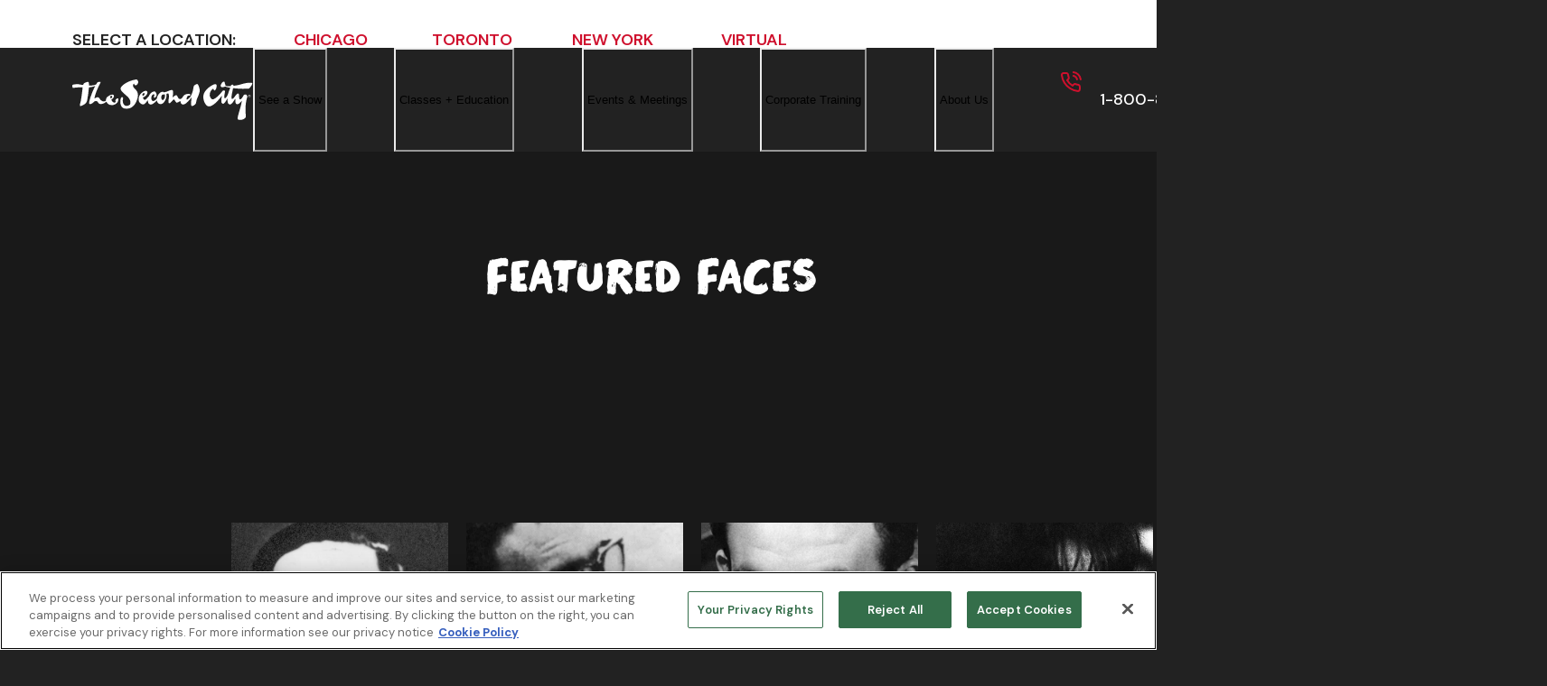

--- FILE ---
content_type: text/html; charset=utf-8
request_url: https://www.secondcity.com/featured-faces
body_size: 162185
content:
<!DOCTYPE html><html lang="en-US"><head><meta charSet="utf-8"/><meta name="viewport" content="width=device-width, initial-scale=1.0"/><meta name="google-site-verification" content="rFD8k12k4zcBTOOQCH59DHQRj6PBnf6YW-LwFm4wCmU"/><title>Famous Second City Alumni | Through The Decades</title><meta name="robots" content="index,follow"/><meta name="description" content="Meet the comedy legends — Featured Faces at The Second City: alumni from Bill Murray to Aidy Bryant. Take a star-struck trip through improv history today!"/><meta property="og:title" content="Famous Second City Alumni | Through The Decades"/><meta property="og:description" content="Meet the comedy legends — Featured Faces at The Second City: alumni from Bill Murray to Aidy Bryant. Take a star-struck trip through improv history today!"/><meta property="og:url" content="https://www.secondcity.com/featured-faces"/><meta property="og:image" content="https://www.secondcity.com/_next/image?url=https%3A%2F%2Fplatform.secondcity.com%2Fwp-content%2Fuploads%2F2025%2F01%2FSC_2014_logo_blk.png&amp;w=640&amp;q=75"/><link rel="canonical" href="https://www.secondcity.com/featured-faces"/><meta name="keywords" content=""/><meta name="next-head-count" content="12"/><link rel="dns-prefetch" href="//app.omniconvert.com"/><link rel="icon" href="https://platform.secondcity.com/wp-content/uploads/2024/05/favicon.png"/><link rel="stylesheet" href="https://cdnjs.cloudflare.com/ajax/libs/react-datepicker/2.14.1/react-datepicker.min.css"/><link rel="preconnect" href="https://fonts.googleapis.com"/><link rel="preconnect" href="https://fonts.gstatic.com"/><meta name="google-site-verification" content="rFD8k12k4zcBTOOQCH59DHQRj6PBnf6YW-LwFm4wCmU"/><link rel="preconnect" href="https://fonts.gstatic.com" crossorigin /><noscript data-n-css=""></noscript><script defer="" nomodule="" src="/_next/static/chunks/polyfills-c67a75d1b6f99dc8.js"></script><script defer="" src="/_next/static/chunks/menu-dropdown.5476c69fc3bef2b0.js"></script><script defer="" src="/_next/static/chunks/5240-e5ad6a2719f4d276.js"></script><script defer="" src="/_next/static/chunks/1340-6b1ee4dd9ec74279.js"></script><script defer="" src="/_next/static/chunks/DynamicPage.25de8a59cb996c70.js"></script><script defer="" src="/_next/static/chunks/3714.addaae08d1698dcb.js"></script><script defer="" src="/_next/static/chunks/DynamicElement.87116d9a2a0225f3.js"></script><script src="/_next/static/chunks/webpack-6ffbaf1958267ac7.js" defer=""></script><script src="/_next/static/chunks/framework-2e261d328609e094.js" defer=""></script><script src="/_next/static/chunks/main-e5e8e4393158ca7e.js" defer=""></script><script src="/_next/static/chunks/pages/_app-957c572697768f23.js" defer=""></script><script src="/_next/static/chunks/8418-471c7a6327012c36.js" defer=""></script><script src="/_next/static/chunks/pages/%5B...path%5D-db09669c0aca1bc5.js" defer=""></script><script src="/_next/static/yio1GF4F5dgsZtRfWmTs2/_buildManifest.js" defer=""></script><script src="/_next/static/yio1GF4F5dgsZtRfWmTs2/_ssgManifest.js" defer=""></script><style data-href="https://fonts.googleapis.com/css2?family=DM+Sans:opsz,wght@9..40,200;9..40,300;9..40,400;9..40,500;9..40,600;9..40,700&display=swap">@font-face{font-family:'DM Sans';font-style:normal;font-weight:200;font-display:swap;src:url(https://fonts.gstatic.com/s/dmsans/v17/rP2tp2ywxg089UriI5-g4vlH9VoD8CnsqZG40F9JadbnoEwAIpxhTQ.woff) format('woff')}@font-face{font-family:'DM Sans';font-style:normal;font-weight:200;font-display:swap;src:url(https://fonts.gstatic.com/s/dmsans/v17/rP2tp2ywxg089UriI5-g4vlH9VoD8CncqZG40F9JadbnoEwAIpxhTQ.woff) format('woff')}@font-face{font-family:'DM Sans';font-style:normal;font-weight:200;font-display:swap;src:url(https://fonts.gstatic.com/s/dmsans/v17/rP2tp2ywxg089UriI5-g4vlH9VoD8CnMqZG40F9JadbnoEwAIpxhTQ.woff) format('woff')}@font-face{font-family:'DM Sans';font-style:normal;font-weight:200;font-display:swap;src:url(https://fonts.gstatic.com/s/dmsans/v17/rP2tp2ywxg089UriI5-g4vlH9VoD8Cm8qZG40F9JadbnoEwAIpxhTQ.woff) format('woff')}@font-face{font-family:'DM Sans';font-style:normal;font-weight:200;font-display:swap;src:url(https://fonts.gstatic.com/s/dmsans/v17/rP2tp2ywxg089UriI5-g4vlH9VoD8CmcqZG40F9JadbnoEwAIpxhTQ.woff) format('woff')}@font-face{font-family:'DM Sans';font-style:normal;font-weight:200;font-display:swap;src:url(https://fonts.gstatic.com/s/dmsans/v17/rP2tp2ywxg089UriI5-g4vlH9VoD8Cl8qZG40F9JadbnoEwAIpxhTQ.woff) format('woff')}@font-face{font-family:'DM Sans';font-style:normal;font-weight:200;font-display:swap;src:url(https://fonts.gstatic.com/s/dmsans/v17/rP2tp2ywxg089UriI5-g4vlH9VoD8Cl0qZG40F9JadbnoEwAIpxhTQ.woff) format('woff')}@font-face{font-family:'DM Sans';font-style:normal;font-weight:200;font-display:swap;src:url(https://fonts.gstatic.com/s/dmsans/v17/rP2tp2ywxg089UriI5-g4vlH9VoD8ClsqZG40F9JadbnoEwAIpxhTQ.woff) format('woff')}@font-face{font-family:'DM Sans';font-style:normal;font-weight:200;font-display:swap;src:url(https://fonts.gstatic.com/s/dmsans/v17/rP2tp2ywxg089UriI5-g4vlH9VoD8ClcqZG40F9JadbnoEwAIpxhTQ.woff) format('woff')}@font-face{font-family:'DM Sans';font-style:normal;font-weight:200;font-display:swap;src:url(https://fonts.gstatic.com/s/dmsans/v17/rP2tp2ywxg089UriI5-g4vlH9VoD8Ck8qZG40F9JadbnoEwAIpxhTQ.woff) format('woff')}@font-face{font-family:'DM Sans';font-style:normal;font-weight:200;font-display:swap;src:url(https://fonts.gstatic.com/s/dmsans/v17/rP2tp2ywxg089UriI5-g4vlH9VoD8CkcqZG40F9JadbnoEwAIpxhTQ.woff) format('woff')}@font-face{font-family:'DM Sans';font-style:normal;font-weight:200;font-display:swap;src:url(https://fonts.gstatic.com/s/dmsans/v17/rP2tp2ywxg089UriI5-g4vlH9VoD8CnsqpG40F9JadbnoEwAIpxhTQ.woff) format('woff')}@font-face{font-family:'DM Sans';font-style:normal;font-weight:300;font-display:swap;src:url(https://fonts.gstatic.com/s/dmsans/v17/rP2tp2ywxg089UriI5-g4vlH9VoD8CnsqZG40F9JadbnoEwA_JxhTQ.woff) format('woff')}@font-face{font-family:'DM Sans';font-style:normal;font-weight:300;font-display:swap;src:url(https://fonts.gstatic.com/s/dmsans/v17/rP2tp2ywxg089UriI5-g4vlH9VoD8CncqZG40F9JadbnoEwA_JxhTQ.woff) format('woff')}@font-face{font-family:'DM Sans';font-style:normal;font-weight:300;font-display:swap;src:url(https://fonts.gstatic.com/s/dmsans/v17/rP2tp2ywxg089UriI5-g4vlH9VoD8CnMqZG40F9JadbnoEwA_JxhTQ.woff) format('woff')}@font-face{font-family:'DM Sans';font-style:normal;font-weight:300;font-display:swap;src:url(https://fonts.gstatic.com/s/dmsans/v17/rP2tp2ywxg089UriI5-g4vlH9VoD8Cm8qZG40F9JadbnoEwA_JxhTQ.woff) format('woff')}@font-face{font-family:'DM Sans';font-style:normal;font-weight:300;font-display:swap;src:url(https://fonts.gstatic.com/s/dmsans/v17/rP2tp2ywxg089UriI5-g4vlH9VoD8CmcqZG40F9JadbnoEwA_JxhTQ.woff) format('woff')}@font-face{font-family:'DM Sans';font-style:normal;font-weight:300;font-display:swap;src:url(https://fonts.gstatic.com/s/dmsans/v17/rP2tp2ywxg089UriI5-g4vlH9VoD8Cl8qZG40F9JadbnoEwA_JxhTQ.woff) format('woff')}@font-face{font-family:'DM Sans';font-style:normal;font-weight:300;font-display:swap;src:url(https://fonts.gstatic.com/s/dmsans/v17/rP2tp2ywxg089UriI5-g4vlH9VoD8Cl0qZG40F9JadbnoEwA_JxhTQ.woff) format('woff')}@font-face{font-family:'DM Sans';font-style:normal;font-weight:300;font-display:swap;src:url(https://fonts.gstatic.com/s/dmsans/v17/rP2tp2ywxg089UriI5-g4vlH9VoD8ClsqZG40F9JadbnoEwA_JxhTQ.woff) format('woff')}@font-face{font-family:'DM Sans';font-style:normal;font-weight:300;font-display:swap;src:url(https://fonts.gstatic.com/s/dmsans/v17/rP2tp2ywxg089UriI5-g4vlH9VoD8ClcqZG40F9JadbnoEwA_JxhTQ.woff) format('woff')}@font-face{font-family:'DM Sans';font-style:normal;font-weight:300;font-display:swap;src:url(https://fonts.gstatic.com/s/dmsans/v17/rP2tp2ywxg089UriI5-g4vlH9VoD8Ck8qZG40F9JadbnoEwA_JxhTQ.woff) format('woff')}@font-face{font-family:'DM Sans';font-style:normal;font-weight:300;font-display:swap;src:url(https://fonts.gstatic.com/s/dmsans/v17/rP2tp2ywxg089UriI5-g4vlH9VoD8CkcqZG40F9JadbnoEwA_JxhTQ.woff) format('woff')}@font-face{font-family:'DM Sans';font-style:normal;font-weight:300;font-display:swap;src:url(https://fonts.gstatic.com/s/dmsans/v17/rP2tp2ywxg089UriI5-g4vlH9VoD8CnsqpG40F9JadbnoEwA_JxhTQ.woff) format('woff')}@font-face{font-family:'DM Sans';font-style:normal;font-weight:400;font-display:swap;src:url(https://fonts.gstatic.com/s/dmsans/v17/rP2tp2ywxg089UriI5-g4vlH9VoD8CnsqZG40F9JadbnoEwAopxhTQ.woff) format('woff')}@font-face{font-family:'DM Sans';font-style:normal;font-weight:400;font-display:swap;src:url(https://fonts.gstatic.com/s/dmsans/v17/rP2tp2ywxg089UriI5-g4vlH9VoD8CncqZG40F9JadbnoEwAopxhTQ.woff) format('woff')}@font-face{font-family:'DM Sans';font-style:normal;font-weight:400;font-display:swap;src:url(https://fonts.gstatic.com/s/dmsans/v17/rP2tp2ywxg089UriI5-g4vlH9VoD8CnMqZG40F9JadbnoEwAopxhTQ.woff) format('woff')}@font-face{font-family:'DM Sans';font-style:normal;font-weight:400;font-display:swap;src:url(https://fonts.gstatic.com/s/dmsans/v17/rP2tp2ywxg089UriI5-g4vlH9VoD8Cm8qZG40F9JadbnoEwAopxhTQ.woff) format('woff')}@font-face{font-family:'DM Sans';font-style:normal;font-weight:400;font-display:swap;src:url(https://fonts.gstatic.com/s/dmsans/v17/rP2tp2ywxg089UriI5-g4vlH9VoD8CmcqZG40F9JadbnoEwAopxhTQ.woff) format('woff')}@font-face{font-family:'DM Sans';font-style:normal;font-weight:400;font-display:swap;src:url(https://fonts.gstatic.com/s/dmsans/v17/rP2tp2ywxg089UriI5-g4vlH9VoD8Cl8qZG40F9JadbnoEwAopxhTQ.woff) format('woff')}@font-face{font-family:'DM Sans';font-style:normal;font-weight:400;font-display:swap;src:url(https://fonts.gstatic.com/s/dmsans/v17/rP2tp2ywxg089UriI5-g4vlH9VoD8Cl0qZG40F9JadbnoEwAopxhTQ.woff) format('woff')}@font-face{font-family:'DM Sans';font-style:normal;font-weight:400;font-display:swap;src:url(https://fonts.gstatic.com/s/dmsans/v17/rP2tp2ywxg089UriI5-g4vlH9VoD8ClsqZG40F9JadbnoEwAopxhTQ.woff) format('woff')}@font-face{font-family:'DM Sans';font-style:normal;font-weight:400;font-display:swap;src:url(https://fonts.gstatic.com/s/dmsans/v17/rP2tp2ywxg089UriI5-g4vlH9VoD8ClcqZG40F9JadbnoEwAopxhTQ.woff) format('woff')}@font-face{font-family:'DM Sans';font-style:normal;font-weight:400;font-display:swap;src:url(https://fonts.gstatic.com/s/dmsans/v17/rP2tp2ywxg089UriI5-g4vlH9VoD8Ck8qZG40F9JadbnoEwAopxhTQ.woff) format('woff')}@font-face{font-family:'DM Sans';font-style:normal;font-weight:400;font-display:swap;src:url(https://fonts.gstatic.com/s/dmsans/v17/rP2tp2ywxg089UriI5-g4vlH9VoD8CkcqZG40F9JadbnoEwAopxhTQ.woff) format('woff')}@font-face{font-family:'DM Sans';font-style:normal;font-weight:400;font-display:swap;src:url(https://fonts.gstatic.com/s/dmsans/v17/rP2tp2ywxg089UriI5-g4vlH9VoD8CnsqpG40F9JadbnoEwAopxhTQ.woff) format('woff')}@font-face{font-family:'DM Sans';font-style:normal;font-weight:500;font-display:swap;src:url(https://fonts.gstatic.com/s/dmsans/v17/rP2tp2ywxg089UriI5-g4vlH9VoD8CnsqZG40F9JadbnoEwAkJxhTQ.woff) format('woff')}@font-face{font-family:'DM Sans';font-style:normal;font-weight:500;font-display:swap;src:url(https://fonts.gstatic.com/s/dmsans/v17/rP2tp2ywxg089UriI5-g4vlH9VoD8CncqZG40F9JadbnoEwAkJxhTQ.woff) format('woff')}@font-face{font-family:'DM Sans';font-style:normal;font-weight:500;font-display:swap;src:url(https://fonts.gstatic.com/s/dmsans/v17/rP2tp2ywxg089UriI5-g4vlH9VoD8CnMqZG40F9JadbnoEwAkJxhTQ.woff) format('woff')}@font-face{font-family:'DM Sans';font-style:normal;font-weight:500;font-display:swap;src:url(https://fonts.gstatic.com/s/dmsans/v17/rP2tp2ywxg089UriI5-g4vlH9VoD8Cm8qZG40F9JadbnoEwAkJxhTQ.woff) format('woff')}@font-face{font-family:'DM Sans';font-style:normal;font-weight:500;font-display:swap;src:url(https://fonts.gstatic.com/s/dmsans/v17/rP2tp2ywxg089UriI5-g4vlH9VoD8CmcqZG40F9JadbnoEwAkJxhTQ.woff) format('woff')}@font-face{font-family:'DM Sans';font-style:normal;font-weight:500;font-display:swap;src:url(https://fonts.gstatic.com/s/dmsans/v17/rP2tp2ywxg089UriI5-g4vlH9VoD8Cl8qZG40F9JadbnoEwAkJxhTQ.woff) format('woff')}@font-face{font-family:'DM Sans';font-style:normal;font-weight:500;font-display:swap;src:url(https://fonts.gstatic.com/s/dmsans/v17/rP2tp2ywxg089UriI5-g4vlH9VoD8Cl0qZG40F9JadbnoEwAkJxhTQ.woff) format('woff')}@font-face{font-family:'DM Sans';font-style:normal;font-weight:500;font-display:swap;src:url(https://fonts.gstatic.com/s/dmsans/v17/rP2tp2ywxg089UriI5-g4vlH9VoD8ClsqZG40F9JadbnoEwAkJxhTQ.woff) format('woff')}@font-face{font-family:'DM Sans';font-style:normal;font-weight:500;font-display:swap;src:url(https://fonts.gstatic.com/s/dmsans/v17/rP2tp2ywxg089UriI5-g4vlH9VoD8ClcqZG40F9JadbnoEwAkJxhTQ.woff) format('woff')}@font-face{font-family:'DM Sans';font-style:normal;font-weight:500;font-display:swap;src:url(https://fonts.gstatic.com/s/dmsans/v17/rP2tp2ywxg089UriI5-g4vlH9VoD8Ck8qZG40F9JadbnoEwAkJxhTQ.woff) format('woff')}@font-face{font-family:'DM Sans';font-style:normal;font-weight:500;font-display:swap;src:url(https://fonts.gstatic.com/s/dmsans/v17/rP2tp2ywxg089UriI5-g4vlH9VoD8CkcqZG40F9JadbnoEwAkJxhTQ.woff) format('woff')}@font-face{font-family:'DM Sans';font-style:normal;font-weight:500;font-display:swap;src:url(https://fonts.gstatic.com/s/dmsans/v17/rP2tp2ywxg089UriI5-g4vlH9VoD8CnsqpG40F9JadbnoEwAkJxhTQ.woff) format('woff')}@font-face{font-family:'DM Sans';font-style:normal;font-weight:600;font-display:swap;src:url(https://fonts.gstatic.com/s/dmsans/v17/rP2tp2ywxg089UriI5-g4vlH9VoD8CnsqZG40F9JadbnoEwAfJthTQ.woff) format('woff')}@font-face{font-family:'DM Sans';font-style:normal;font-weight:600;font-display:swap;src:url(https://fonts.gstatic.com/s/dmsans/v17/rP2tp2ywxg089UriI5-g4vlH9VoD8CncqZG40F9JadbnoEwAfJthTQ.woff) format('woff')}@font-face{font-family:'DM Sans';font-style:normal;font-weight:600;font-display:swap;src:url(https://fonts.gstatic.com/s/dmsans/v17/rP2tp2ywxg089UriI5-g4vlH9VoD8CnMqZG40F9JadbnoEwAfJthTQ.woff) format('woff')}@font-face{font-family:'DM Sans';font-style:normal;font-weight:600;font-display:swap;src:url(https://fonts.gstatic.com/s/dmsans/v17/rP2tp2ywxg089UriI5-g4vlH9VoD8Cm8qZG40F9JadbnoEwAfJthTQ.woff) format('woff')}@font-face{font-family:'DM Sans';font-style:normal;font-weight:600;font-display:swap;src:url(https://fonts.gstatic.com/s/dmsans/v17/rP2tp2ywxg089UriI5-g4vlH9VoD8CmcqZG40F9JadbnoEwAfJthTQ.woff) format('woff')}@font-face{font-family:'DM Sans';font-style:normal;font-weight:600;font-display:swap;src:url(https://fonts.gstatic.com/s/dmsans/v17/rP2tp2ywxg089UriI5-g4vlH9VoD8Cl8qZG40F9JadbnoEwAfJthTQ.woff) format('woff')}@font-face{font-family:'DM Sans';font-style:normal;font-weight:600;font-display:swap;src:url(https://fonts.gstatic.com/s/dmsans/v17/rP2tp2ywxg089UriI5-g4vlH9VoD8Cl0qZG40F9JadbnoEwAfJthTQ.woff) format('woff')}@font-face{font-family:'DM Sans';font-style:normal;font-weight:600;font-display:swap;src:url(https://fonts.gstatic.com/s/dmsans/v17/rP2tp2ywxg089UriI5-g4vlH9VoD8ClsqZG40F9JadbnoEwAfJthTQ.woff) format('woff')}@font-face{font-family:'DM Sans';font-style:normal;font-weight:600;font-display:swap;src:url(https://fonts.gstatic.com/s/dmsans/v17/rP2tp2ywxg089UriI5-g4vlH9VoD8ClcqZG40F9JadbnoEwAfJthTQ.woff) format('woff')}@font-face{font-family:'DM Sans';font-style:normal;font-weight:600;font-display:swap;src:url(https://fonts.gstatic.com/s/dmsans/v17/rP2tp2ywxg089UriI5-g4vlH9VoD8Ck8qZG40F9JadbnoEwAfJthTQ.woff) format('woff')}@font-face{font-family:'DM Sans';font-style:normal;font-weight:600;font-display:swap;src:url(https://fonts.gstatic.com/s/dmsans/v17/rP2tp2ywxg089UriI5-g4vlH9VoD8CkcqZG40F9JadbnoEwAfJthTQ.woff) format('woff')}@font-face{font-family:'DM Sans';font-style:normal;font-weight:600;font-display:swap;src:url(https://fonts.gstatic.com/s/dmsans/v17/rP2tp2ywxg089UriI5-g4vlH9VoD8CnsqpG40F9JadbnoEwAfJthTQ.woff) format('woff')}@font-face{font-family:'DM Sans';font-style:normal;font-weight:700;font-display:swap;src:url(https://fonts.gstatic.com/s/dmsans/v17/rP2tp2ywxg089UriI5-g4vlH9VoD8CnsqZG40F9JadbnoEwARZthTQ.woff) format('woff')}@font-face{font-family:'DM Sans';font-style:normal;font-weight:700;font-display:swap;src:url(https://fonts.gstatic.com/s/dmsans/v17/rP2tp2ywxg089UriI5-g4vlH9VoD8CncqZG40F9JadbnoEwARZthTQ.woff) format('woff')}@font-face{font-family:'DM Sans';font-style:normal;font-weight:700;font-display:swap;src:url(https://fonts.gstatic.com/s/dmsans/v17/rP2tp2ywxg089UriI5-g4vlH9VoD8CnMqZG40F9JadbnoEwARZthTQ.woff) format('woff')}@font-face{font-family:'DM Sans';font-style:normal;font-weight:700;font-display:swap;src:url(https://fonts.gstatic.com/s/dmsans/v17/rP2tp2ywxg089UriI5-g4vlH9VoD8Cm8qZG40F9JadbnoEwARZthTQ.woff) format('woff')}@font-face{font-family:'DM Sans';font-style:normal;font-weight:700;font-display:swap;src:url(https://fonts.gstatic.com/s/dmsans/v17/rP2tp2ywxg089UriI5-g4vlH9VoD8CmcqZG40F9JadbnoEwARZthTQ.woff) format('woff')}@font-face{font-family:'DM Sans';font-style:normal;font-weight:700;font-display:swap;src:url(https://fonts.gstatic.com/s/dmsans/v17/rP2tp2ywxg089UriI5-g4vlH9VoD8Cl8qZG40F9JadbnoEwARZthTQ.woff) format('woff')}@font-face{font-family:'DM Sans';font-style:normal;font-weight:700;font-display:swap;src:url(https://fonts.gstatic.com/s/dmsans/v17/rP2tp2ywxg089UriI5-g4vlH9VoD8Cl0qZG40F9JadbnoEwARZthTQ.woff) format('woff')}@font-face{font-family:'DM Sans';font-style:normal;font-weight:700;font-display:swap;src:url(https://fonts.gstatic.com/s/dmsans/v17/rP2tp2ywxg089UriI5-g4vlH9VoD8ClsqZG40F9JadbnoEwARZthTQ.woff) format('woff')}@font-face{font-family:'DM Sans';font-style:normal;font-weight:700;font-display:swap;src:url(https://fonts.gstatic.com/s/dmsans/v17/rP2tp2ywxg089UriI5-g4vlH9VoD8ClcqZG40F9JadbnoEwARZthTQ.woff) format('woff')}@font-face{font-family:'DM Sans';font-style:normal;font-weight:700;font-display:swap;src:url(https://fonts.gstatic.com/s/dmsans/v17/rP2tp2ywxg089UriI5-g4vlH9VoD8Ck8qZG40F9JadbnoEwARZthTQ.woff) format('woff')}@font-face{font-family:'DM Sans';font-style:normal;font-weight:700;font-display:swap;src:url(https://fonts.gstatic.com/s/dmsans/v17/rP2tp2ywxg089UriI5-g4vlH9VoD8CkcqZG40F9JadbnoEwARZthTQ.woff) format('woff')}@font-face{font-family:'DM Sans';font-style:normal;font-weight:700;font-display:swap;src:url(https://fonts.gstatic.com/s/dmsans/v17/rP2tp2ywxg089UriI5-g4vlH9VoD8CnsqpG40F9JadbnoEwARZthTQ.woff) format('woff')}@font-face{font-family:'DM Sans';font-style:normal;font-weight:200;font-display:swap;src:url(https://fonts.gstatic.com/s/dmsans/v17/rP2Hp2ywxg089UriCZ2IHTWEBlwu8Q.woff2) format('woff2');unicode-range:U+0100-02BA,U+02BD-02C5,U+02C7-02CC,U+02CE-02D7,U+02DD-02FF,U+0304,U+0308,U+0329,U+1D00-1DBF,U+1E00-1E9F,U+1EF2-1EFF,U+2020,U+20A0-20AB,U+20AD-20C0,U+2113,U+2C60-2C7F,U+A720-A7FF}@font-face{font-family:'DM Sans';font-style:normal;font-weight:200;font-display:swap;src:url(https://fonts.gstatic.com/s/dmsans/v17/rP2Hp2ywxg089UriCZOIHTWEBlw.woff2) format('woff2');unicode-range:U+0000-00FF,U+0131,U+0152-0153,U+02BB-02BC,U+02C6,U+02DA,U+02DC,U+0304,U+0308,U+0329,U+2000-206F,U+20AC,U+2122,U+2191,U+2193,U+2212,U+2215,U+FEFF,U+FFFD}@font-face{font-family:'DM Sans';font-style:normal;font-weight:300;font-display:swap;src:url(https://fonts.gstatic.com/s/dmsans/v17/rP2Hp2ywxg089UriCZ2IHTWEBlwu8Q.woff2) format('woff2');unicode-range:U+0100-02BA,U+02BD-02C5,U+02C7-02CC,U+02CE-02D7,U+02DD-02FF,U+0304,U+0308,U+0329,U+1D00-1DBF,U+1E00-1E9F,U+1EF2-1EFF,U+2020,U+20A0-20AB,U+20AD-20C0,U+2113,U+2C60-2C7F,U+A720-A7FF}@font-face{font-family:'DM Sans';font-style:normal;font-weight:300;font-display:swap;src:url(https://fonts.gstatic.com/s/dmsans/v17/rP2Hp2ywxg089UriCZOIHTWEBlw.woff2) format('woff2');unicode-range:U+0000-00FF,U+0131,U+0152-0153,U+02BB-02BC,U+02C6,U+02DA,U+02DC,U+0304,U+0308,U+0329,U+2000-206F,U+20AC,U+2122,U+2191,U+2193,U+2212,U+2215,U+FEFF,U+FFFD}@font-face{font-family:'DM Sans';font-style:normal;font-weight:400;font-display:swap;src:url(https://fonts.gstatic.com/s/dmsans/v17/rP2Hp2ywxg089UriCZ2IHTWEBlwu8Q.woff2) format('woff2');unicode-range:U+0100-02BA,U+02BD-02C5,U+02C7-02CC,U+02CE-02D7,U+02DD-02FF,U+0304,U+0308,U+0329,U+1D00-1DBF,U+1E00-1E9F,U+1EF2-1EFF,U+2020,U+20A0-20AB,U+20AD-20C0,U+2113,U+2C60-2C7F,U+A720-A7FF}@font-face{font-family:'DM Sans';font-style:normal;font-weight:400;font-display:swap;src:url(https://fonts.gstatic.com/s/dmsans/v17/rP2Hp2ywxg089UriCZOIHTWEBlw.woff2) format('woff2');unicode-range:U+0000-00FF,U+0131,U+0152-0153,U+02BB-02BC,U+02C6,U+02DA,U+02DC,U+0304,U+0308,U+0329,U+2000-206F,U+20AC,U+2122,U+2191,U+2193,U+2212,U+2215,U+FEFF,U+FFFD}@font-face{font-family:'DM Sans';font-style:normal;font-weight:500;font-display:swap;src:url(https://fonts.gstatic.com/s/dmsans/v17/rP2Hp2ywxg089UriCZ2IHTWEBlwu8Q.woff2) format('woff2');unicode-range:U+0100-02BA,U+02BD-02C5,U+02C7-02CC,U+02CE-02D7,U+02DD-02FF,U+0304,U+0308,U+0329,U+1D00-1DBF,U+1E00-1E9F,U+1EF2-1EFF,U+2020,U+20A0-20AB,U+20AD-20C0,U+2113,U+2C60-2C7F,U+A720-A7FF}@font-face{font-family:'DM Sans';font-style:normal;font-weight:500;font-display:swap;src:url(https://fonts.gstatic.com/s/dmsans/v17/rP2Hp2ywxg089UriCZOIHTWEBlw.woff2) format('woff2');unicode-range:U+0000-00FF,U+0131,U+0152-0153,U+02BB-02BC,U+02C6,U+02DA,U+02DC,U+0304,U+0308,U+0329,U+2000-206F,U+20AC,U+2122,U+2191,U+2193,U+2212,U+2215,U+FEFF,U+FFFD}@font-face{font-family:'DM Sans';font-style:normal;font-weight:600;font-display:swap;src:url(https://fonts.gstatic.com/s/dmsans/v17/rP2Hp2ywxg089UriCZ2IHTWEBlwu8Q.woff2) format('woff2');unicode-range:U+0100-02BA,U+02BD-02C5,U+02C7-02CC,U+02CE-02D7,U+02DD-02FF,U+0304,U+0308,U+0329,U+1D00-1DBF,U+1E00-1E9F,U+1EF2-1EFF,U+2020,U+20A0-20AB,U+20AD-20C0,U+2113,U+2C60-2C7F,U+A720-A7FF}@font-face{font-family:'DM Sans';font-style:normal;font-weight:600;font-display:swap;src:url(https://fonts.gstatic.com/s/dmsans/v17/rP2Hp2ywxg089UriCZOIHTWEBlw.woff2) format('woff2');unicode-range:U+0000-00FF,U+0131,U+0152-0153,U+02BB-02BC,U+02C6,U+02DA,U+02DC,U+0304,U+0308,U+0329,U+2000-206F,U+20AC,U+2122,U+2191,U+2193,U+2212,U+2215,U+FEFF,U+FFFD}@font-face{font-family:'DM Sans';font-style:normal;font-weight:700;font-display:swap;src:url(https://fonts.gstatic.com/s/dmsans/v17/rP2Hp2ywxg089UriCZ2IHTWEBlwu8Q.woff2) format('woff2');unicode-range:U+0100-02BA,U+02BD-02C5,U+02C7-02CC,U+02CE-02D7,U+02DD-02FF,U+0304,U+0308,U+0329,U+1D00-1DBF,U+1E00-1E9F,U+1EF2-1EFF,U+2020,U+20A0-20AB,U+20AD-20C0,U+2113,U+2C60-2C7F,U+A720-A7FF}@font-face{font-family:'DM Sans';font-style:normal;font-weight:700;font-display:swap;src:url(https://fonts.gstatic.com/s/dmsans/v17/rP2Hp2ywxg089UriCZOIHTWEBlw.woff2) format('woff2');unicode-range:U+0000-00FF,U+0131,U+0152-0153,U+02BB-02BC,U+02C6,U+02DA,U+02DC,U+0304,U+0308,U+0329,U+2000-206F,U+20AC,U+2122,U+2191,U+2193,U+2212,U+2215,U+FEFF,U+FFFD}</style></head><style data-emotion="css 1kzo3b9">.css-1kzo3b9{overflow-x:hidden;}</style><body class="css-1kzo3b9"><script id="chakra-script">!(function(){try{var a=function(c){var v="(prefers-color-scheme: dark)",h=window.matchMedia(v).matches?"dark":"light",r=c==="system"?h:c,o=document.documentElement,s=document.body,l="chakra-ui-light",d="chakra-ui-dark",i=r==="dark";return s.classList.add(i?d:l),s.classList.remove(i?l:d),o.style.colorScheme=r,o.dataset.theme=r,r},n=a,m="light",e="chakra-ui-color-mode",t=localStorage.getItem(e);t?a(t):localStorage.setItem(e,a(m))}catch(a){}})();</script><div id="__next"><style data-emotion="css-global 1tcrsfv">:host,:root,[data-theme]{--chakra-ring-inset:var(--chakra-empty,/*!*/ /*!*/);--chakra-ring-offset-width:0px;--chakra-ring-offset-color:#fff;--chakra-ring-color:rgba(66, 153, 225, 0.6);--chakra-ring-offset-shadow:0 0 #0000;--chakra-ring-shadow:0 0 #0000;--chakra-space-x-reverse:0;--chakra-space-y-reverse:0;--chakra-colors-transparent:transparent;--chakra-colors-current:currentColor;--chakra-colors-black:#000000;--chakra-colors-white:#FFFFFF;--chakra-colors-whiteAlpha-50:rgba(255, 255, 255, 0.04);--chakra-colors-whiteAlpha-100:rgba(255, 255, 255, 0.06);--chakra-colors-whiteAlpha-200:rgba(255, 255, 255, 0.08);--chakra-colors-whiteAlpha-300:rgba(255, 255, 255, 0.16);--chakra-colors-whiteAlpha-400:rgba(255, 255, 255, 0.24);--chakra-colors-whiteAlpha-500:rgba(255, 255, 255, 0.36);--chakra-colors-whiteAlpha-600:rgba(255, 255, 255, 0.48);--chakra-colors-whiteAlpha-700:rgba(255, 255, 255, 0.64);--chakra-colors-whiteAlpha-800:rgba(255, 255, 255, 0.80);--chakra-colors-whiteAlpha-900:rgba(255, 255, 255, 0.92);--chakra-colors-blackAlpha-50:rgba(0, 0, 0, 0.04);--chakra-colors-blackAlpha-100:rgba(0, 0, 0, 0.06);--chakra-colors-blackAlpha-200:rgba(0, 0, 0, 0.08);--chakra-colors-blackAlpha-300:rgba(0, 0, 0, 0.16);--chakra-colors-blackAlpha-400:rgba(0, 0, 0, 0.24);--chakra-colors-blackAlpha-500:rgba(0, 0, 0, 0.36);--chakra-colors-blackAlpha-600:rgba(0, 0, 0, 0.48);--chakra-colors-blackAlpha-700:rgba(0, 0, 0, 0.64);--chakra-colors-blackAlpha-800:rgba(0, 0, 0, 0.80);--chakra-colors-blackAlpha-900:rgba(0, 0, 0, 0.92);--chakra-colors-gray-50:#fafafa;--chakra-colors-gray-100:#f2f2f2;--chakra-colors-gray-200:#ebebeb;--chakra-colors-gray-300:#d8d8d8;--chakra-colors-gray-350:#6a6a6a;--chakra-colors-gray-400:#484848;--chakra-colors-gray-450:#D9D9D9;--chakra-colors-gray-500:#7f7f7f;--chakra-colors-gray-600:#545454;--chakra-colors-gray-650:#343434;--chakra-colors-gray-700:#323232;--chakra-colors-gray-750:#8d8d8d;--chakra-colors-gray-800:#222222;--chakra-colors-gray-900:#191919;--chakra-colors-gray-1000:#000;--chakra-colors-red-25:#FAE7EA;--chakra-colors-red-50:#ff8497;--chakra-colors-red-100:#ff647b;--chakra-colors-red-200:#fb4762;--chakra-colors-red-300:#f52d4b;--chakra-colors-red-400:#ed1434;--chakra-colors-red-500:#cf102d;--chakra-colors-red-600:#ba132c;--chakra-colors-red-650:#B20F27;--chakra-colors-red-700:#a4162b;--chakra-colors-red-800:#8f182a;--chakra-colors-red-900:#7b1927;--chakra-colors-red-1000:#671924;--chakra-colors-orange-50:#FFFAF0;--chakra-colors-orange-100:#FEEBC8;--chakra-colors-orange-200:#FBD38D;--chakra-colors-orange-300:#F6AD55;--chakra-colors-orange-400:#ED8936;--chakra-colors-orange-500:#DD6B20;--chakra-colors-orange-600:#C05621;--chakra-colors-orange-700:#9C4221;--chakra-colors-orange-800:#7B341E;--chakra-colors-orange-900:#652B19;--chakra-colors-yellow-50:#FFFFF0;--chakra-colors-yellow-100:#FEFCBF;--chakra-colors-yellow-200:#FAF089;--chakra-colors-yellow-300:#F6E05E;--chakra-colors-yellow-400:#ECC94B;--chakra-colors-yellow-500:#D69E2E;--chakra-colors-yellow-600:#B7791F;--chakra-colors-yellow-700:#975A16;--chakra-colors-yellow-800:#744210;--chakra-colors-yellow-900:#5F370E;--chakra-colors-green-50:#F0FFF4;--chakra-colors-green-100:#C6F6D5;--chakra-colors-green-200:#9AE6B4;--chakra-colors-green-300:#68D391;--chakra-colors-green-400:#48BB78;--chakra-colors-green-500:#38A169;--chakra-colors-green-600:#2F855A;--chakra-colors-green-700:#276749;--chakra-colors-green-800:#22543D;--chakra-colors-green-900:#1C4532;--chakra-colors-teal-50:#E6FFFA;--chakra-colors-teal-100:#B2F5EA;--chakra-colors-teal-200:#81E6D9;--chakra-colors-teal-300:#4FD1C5;--chakra-colors-teal-400:#38B2AC;--chakra-colors-teal-500:#319795;--chakra-colors-teal-600:#2C7A7B;--chakra-colors-teal-700:#285E61;--chakra-colors-teal-800:#234E52;--chakra-colors-teal-900:#1D4044;--chakra-colors-blue-50:#ebf8ff;--chakra-colors-blue-100:#bee3f8;--chakra-colors-blue-200:#90cdf4;--chakra-colors-blue-300:#63b3ed;--chakra-colors-blue-400:#4299e1;--chakra-colors-blue-500:#3182ce;--chakra-colors-blue-600:#2b6cb0;--chakra-colors-blue-700:#2c5282;--chakra-colors-blue-800:#2a4365;--chakra-colors-blue-900:#1A365D;--chakra-colors-cyan-50:#EDFDFD;--chakra-colors-cyan-100:#C4F1F9;--chakra-colors-cyan-200:#9DECF9;--chakra-colors-cyan-300:#76E4F7;--chakra-colors-cyan-400:#0BC5EA;--chakra-colors-cyan-500:#00B5D8;--chakra-colors-cyan-600:#00A3C4;--chakra-colors-cyan-700:#0987A0;--chakra-colors-cyan-800:#086F83;--chakra-colors-cyan-900:#065666;--chakra-colors-purple-50:#FAF5FF;--chakra-colors-purple-100:#E9D8FD;--chakra-colors-purple-200:#D6BCFA;--chakra-colors-purple-300:#B794F4;--chakra-colors-purple-400:#9F7AEA;--chakra-colors-purple-500:#805AD5;--chakra-colors-purple-600:#6B46C1;--chakra-colors-purple-700:#553C9A;--chakra-colors-purple-800:#44337A;--chakra-colors-purple-900:#322659;--chakra-colors-pink-50:#FFF5F7;--chakra-colors-pink-100:#FED7E2;--chakra-colors-pink-200:#FBB6CE;--chakra-colors-pink-300:#F687B3;--chakra-colors-pink-400:#ED64A6;--chakra-colors-pink-500:#D53F8C;--chakra-colors-pink-600:#B83280;--chakra-colors-pink-700:#97266D;--chakra-colors-pink-800:#702459;--chakra-colors-pink-900:#521B41;--chakra-colors-brand-primary:#cf102d;--chakra-colors-brand-red:#cf102d;--chakra-colors-brand-darkTeal:#176e80;--chakra-colors-brand-slateBlue:#56838A;--chakra-colors-brand-teal:#427A83;--chakra-colors-brand-bronze:#CCADAD;--chakra-colors-brand-burgundy:#87342B;--chakra-colors-brand-brick:#B54B40;--chakra-colors-brand-copper:#B66044;--chakra-colors-brand-darkGold:#927231;--chakra-colors-brand-oldGold:#9E7D39;--chakra-colors-brand-emerald:#449376;--chakra-colors-brand-seaGreen:#52A184;--chakra-colors-brand-terracotta:#AA5337;--chakra-colors-brand-orange:#ff6036;--chakra-colors-brand-yellow:#ffdd59;--chakra-colors-brand-purple:#3704a0;--chakra-colors-brand-deepPurple:#4E416B;--chakra-colors-brand-darkPurple:#3A2E54;--chakra-colors-brand-green:#49B340;--chakra-colors-brand-text:#191919;--chakra-colors-brand-textLight:#545454;--chakra-colors-brand-border:#ebebeb;--chakra-colors-brand-borderDarker:#d8d8d8;--chakra-colors-brand-borderPrimary:#ed1434;--chakra-colors-primary-25:#FAE7EA;--chakra-colors-primary-50:#ff8497;--chakra-colors-primary-100:#ff647b;--chakra-colors-primary-200:#fb4762;--chakra-colors-primary-300:#f52d4b;--chakra-colors-primary-400:#ed1434;--chakra-colors-primary-500:#cf102d;--chakra-colors-primary-600:#ba132c;--chakra-colors-primary-650:#B20F27;--chakra-colors-primary-700:#a4162b;--chakra-colors-primary-800:#8f182a;--chakra-colors-primary-900:#7b1927;--chakra-colors-primary-1000:#671924;--chakra-colors-alert-green:#04D900;--chakra-colors-actions-buttonHover:#ba132c;--chakra-colors-actions-buttonDisabled:#fb4762;--chakra-colors-actions-buttonHoverOnDark:#ff647b;--chakra-colors-actions-buttonDisabledOnDark:#fb4762;--chakra-borders-none:0;--chakra-borders-1px:1px solid;--chakra-borders-2px:2px solid;--chakra-borders-4px:4px solid;--chakra-borders-8px:8px solid;--chakra-fonts-heading:"DM Sans",arial,sans-serif;--chakra-fonts-body:"DM Sans",arial,sans-serif;--chakra-fonts-mono:SFMono-Regular,Menlo,Monaco,Consolas,"Liberation Mono","Courier New",monospace;--chakra-fonts-optional:"Modern Brush",arial,sans-serif;--chakra-fontSizes-3xs:0.45rem;--chakra-fontSizes-2xs:0.625rem;--chakra-fontSizes-xs:0.75rem;--chakra-fontSizes-sm:0.875rem;--chakra-fontSizes-md:1rem;--chakra-fontSizes-lg:1.125rem;--chakra-fontSizes-xl:1.25rem;--chakra-fontSizes-2xl:1.5rem;--chakra-fontSizes-3xl:1.875rem;--chakra-fontSizes-4xl:2.25rem;--chakra-fontSizes-5xl:3rem;--chakra-fontSizes-6xl:3.75rem;--chakra-fontSizes-7xl:4.5rem;--chakra-fontSizes-8xl:6rem;--chakra-fontSizes-9xl:8rem;--chakra-fontWeights-hairline:100;--chakra-fontWeights-thin:200;--chakra-fontWeights-light:300;--chakra-fontWeights-normal:400;--chakra-fontWeights-medium:500;--chakra-fontWeights-semibold:600;--chakra-fontWeights-bold:700;--chakra-fontWeights-extrabold:800;--chakra-fontWeights-black:900;--chakra-letterSpacings-tighter:-0.05em;--chakra-letterSpacings-tight:-0.025em;--chakra-letterSpacings-normal:0;--chakra-letterSpacings-wide:0.025em;--chakra-letterSpacings-wider:0.05em;--chakra-letterSpacings-widest:0.1em;--chakra-lineHeights-3:.75rem;--chakra-lineHeights-4:1rem;--chakra-lineHeights-5:1.25rem;--chakra-lineHeights-6:1.5rem;--chakra-lineHeights-7:1.75rem;--chakra-lineHeights-8:2rem;--chakra-lineHeights-9:2.25rem;--chakra-lineHeights-10:2.5rem;--chakra-lineHeights-normal:normal;--chakra-lineHeights-none:1;--chakra-lineHeights-shorter:1.25;--chakra-lineHeights-short:1.375;--chakra-lineHeights-base:1.5;--chakra-lineHeights-tall:1.625;--chakra-lineHeights-taller:2;--chakra-radii-none:0;--chakra-radii-sm:0.125rem;--chakra-radii-base:0.25rem;--chakra-radii-md:0.375rem;--chakra-radii-lg:0.5rem;--chakra-radii-xl:0.75rem;--chakra-radii-2xl:1rem;--chakra-radii-3xl:1.5rem;--chakra-radii-full:9999px;--chakra-space-1:0.25rem;--chakra-space-2:0.5rem;--chakra-space-3:0.75rem;--chakra-space-4:1rem;--chakra-space-5:1.25rem;--chakra-space-6:1.5rem;--chakra-space-7:1.75rem;--chakra-space-8:2rem;--chakra-space-9:2.25rem;--chakra-space-10:2.5rem;--chakra-space-12:3rem;--chakra-space-14:3.5rem;--chakra-space-16:4rem;--chakra-space-20:5rem;--chakra-space-24:6rem;--chakra-space-28:7rem;--chakra-space-32:8rem;--chakra-space-36:9rem;--chakra-space-40:10rem;--chakra-space-44:11rem;--chakra-space-48:12rem;--chakra-space-52:13rem;--chakra-space-56:14rem;--chakra-space-60:15rem;--chakra-space-64:16rem;--chakra-space-72:18rem;--chakra-space-80:20rem;--chakra-space-96:24rem;--chakra-space-px:1px;--chakra-space-0-5:0.125rem;--chakra-space-1-5:0.375rem;--chakra-space-2-5:0.625rem;--chakra-space-3-5:0.875rem;--chakra-shadows-xs:0 0 0 1px rgba(0, 0, 0, 0.05);--chakra-shadows-sm:0 1px 2px 0 rgba(0, 0, 0, 0.05);--chakra-shadows-base:0 1px 3px 0 rgba(0, 0, 0, 0.1),0 1px 2px 0 rgba(0, 0, 0, 0.06);--chakra-shadows-md:0 4px 6px -1px rgba(0, 0, 0, 0.1),0 2px 4px -1px rgba(0, 0, 0, 0.06);--chakra-shadows-lg:0 10px 15px -3px rgba(0, 0, 0, 0.1),0 4px 6px -2px rgba(0, 0, 0, 0.05);--chakra-shadows-xl:0 20px 25px -5px rgba(0, 0, 0, 0.1),0 10px 10px -5px rgba(0, 0, 0, 0.04);--chakra-shadows-2xl:0 25px 50px -12px rgba(0, 0, 0, 0.25);--chakra-shadows-outline:0 0 0 3px rgba(66, 153, 225, 0.6);--chakra-shadows-inner:inset 0 2px 4px 0 rgba(0,0,0,0.06);--chakra-shadows-none:none;--chakra-shadows-dark-lg:rgba(0, 0, 0, 0.1) 0px 0px 0px 1px,rgba(0, 0, 0, 0.2) 0px 5px 10px,rgba(0, 0, 0, 0.4) 0px 15px 40px;--chakra-sizes-1:0.25rem;--chakra-sizes-2:0.5rem;--chakra-sizes-3:0.75rem;--chakra-sizes-4:1rem;--chakra-sizes-5:1.25rem;--chakra-sizes-6:1.5rem;--chakra-sizes-7:1.75rem;--chakra-sizes-8:2rem;--chakra-sizes-9:2.25rem;--chakra-sizes-10:2.5rem;--chakra-sizes-12:3rem;--chakra-sizes-14:3.5rem;--chakra-sizes-16:4rem;--chakra-sizes-20:5rem;--chakra-sizes-24:6rem;--chakra-sizes-28:7rem;--chakra-sizes-32:8rem;--chakra-sizes-36:9rem;--chakra-sizes-40:10rem;--chakra-sizes-44:11rem;--chakra-sizes-48:12rem;--chakra-sizes-52:13rem;--chakra-sizes-56:14rem;--chakra-sizes-60:15rem;--chakra-sizes-64:16rem;--chakra-sizes-72:18rem;--chakra-sizes-80:20rem;--chakra-sizes-96:24rem;--chakra-sizes-px:1px;--chakra-sizes-0-5:0.125rem;--chakra-sizes-1-5:0.375rem;--chakra-sizes-2-5:0.625rem;--chakra-sizes-3-5:0.875rem;--chakra-sizes-max:max-content;--chakra-sizes-min:min-content;--chakra-sizes-full:100%;--chakra-sizes-3xs:14rem;--chakra-sizes-2xs:16rem;--chakra-sizes-xs:20rem;--chakra-sizes-sm:24rem;--chakra-sizes-md:28rem;--chakra-sizes-lg:32rem;--chakra-sizes-xl:36rem;--chakra-sizes-2xl:42rem;--chakra-sizes-3xl:48rem;--chakra-sizes-4xl:56rem;--chakra-sizes-5xl:64rem;--chakra-sizes-6xl:72rem;--chakra-sizes-7xl:80rem;--chakra-sizes-8xl:90rem;--chakra-sizes-prose:60ch;--chakra-sizes-container-sm:640px;--chakra-sizes-container-md:768px;--chakra-sizes-container-lg:1024px;--chakra-sizes-container-xl:1280px;--chakra-sizes-container-padding-base:6;--chakra-sizes-container-padding-md:12;--chakra-sizes-container-padding-lg:16;--chakra-sizes-container-padding-xl:20;--chakra-sizes-header-base:90px;--chakra-sizes-header-lg:115px;--chakra-sizes-section-padding-desktop:20;--chakra-sizes-section-padding-mobile:12;--chakra-zIndices-hide:-1;--chakra-zIndices-auto:auto;--chakra-zIndices-base:0;--chakra-zIndices-docked:10;--chakra-zIndices-dropdown:1000;--chakra-zIndices-sticky:1100;--chakra-zIndices-banner:1200;--chakra-zIndices-overlay:1300;--chakra-zIndices-modal:1400;--chakra-zIndices-popover:1500;--chakra-zIndices-skipLink:1600;--chakra-zIndices-toast:1700;--chakra-zIndices-tooltip:1800;--chakra-transition-property-common:background-color,border-color,color,fill,stroke,opacity,box-shadow,transform;--chakra-transition-property-colors:background-color,border-color,color,fill,stroke;--chakra-transition-property-dimensions:width,height;--chakra-transition-property-position:left,right,top,bottom;--chakra-transition-property-background:background-color,background-image,background-position;--chakra-transition-easing-ease-in:cubic-bezier(0.4, 0, 1, 1);--chakra-transition-easing-ease-out:cubic-bezier(0, 0, 0.2, 1);--chakra-transition-easing-ease-in-out:cubic-bezier(0.4, 0, 0.2, 1);--chakra-transition-duration-ultra-fast:50ms;--chakra-transition-duration-faster:100ms;--chakra-transition-duration-fast:150ms;--chakra-transition-duration-normal:200ms;--chakra-transition-duration-slow:300ms;--chakra-transition-duration-slower:400ms;--chakra-transition-duration-ultra-slow:500ms;--chakra-blur-none:0;--chakra-blur-sm:4px;--chakra-blur-base:8px;--chakra-blur-md:12px;--chakra-blur-lg:16px;--chakra-blur-xl:24px;--chakra-blur-2xl:40px;--chakra-blur-3xl:64px;--chakra-breakpoints-base:0em;--chakra-breakpoints-sm:576px;--chakra-breakpoints-md:768px;--chakra-breakpoints-lg:990px;--chakra-breakpoints-xl:1280px;--chakra-breakpoints-2xl:1600px;}.chakra-ui-light :host:not([data-theme]),.chakra-ui-light :root:not([data-theme]),.chakra-ui-light [data-theme]:not([data-theme]),[data-theme=light] :host:not([data-theme]),[data-theme=light] :root:not([data-theme]),[data-theme=light] [data-theme]:not([data-theme]),:host[data-theme=light],:root[data-theme=light],[data-theme][data-theme=light]{--chakra-colors-chakra-body-text:var(--chakra-colors-gray-800);--chakra-colors-chakra-body-bg:var(--chakra-colors-white);--chakra-colors-chakra-border-color:var(--chakra-colors-gray-200);--chakra-colors-chakra-inverse-text:var(--chakra-colors-white);--chakra-colors-chakra-subtle-bg:var(--chakra-colors-gray-100);--chakra-colors-chakra-subtle-text:var(--chakra-colors-gray-600);--chakra-colors-chakra-placeholder-color:var(--chakra-colors-gray-500);}.chakra-ui-dark :host:not([data-theme]),.chakra-ui-dark :root:not([data-theme]),.chakra-ui-dark [data-theme]:not([data-theme]),[data-theme=dark] :host:not([data-theme]),[data-theme=dark] :root:not([data-theme]),[data-theme=dark] [data-theme]:not([data-theme]),:host[data-theme=dark],:root[data-theme=dark],[data-theme][data-theme=dark]{--chakra-colors-chakra-body-text:var(--chakra-colors-whiteAlpha-900);--chakra-colors-chakra-body-bg:var(--chakra-colors-gray-800);--chakra-colors-chakra-border-color:var(--chakra-colors-whiteAlpha-300);--chakra-colors-chakra-inverse-text:var(--chakra-colors-gray-800);--chakra-colors-chakra-subtle-bg:var(--chakra-colors-gray-700);--chakra-colors-chakra-subtle-text:var(--chakra-colors-gray-400);--chakra-colors-chakra-placeholder-color:var(--chakra-colors-whiteAlpha-400);}</style><style data-emotion="css-global fubdgu">html{line-height:1.5;-webkit-text-size-adjust:100%;font-family:system-ui,sans-serif;-webkit-font-smoothing:antialiased;text-rendering:optimizeLegibility;-moz-osx-font-smoothing:grayscale;touch-action:manipulation;}body{position:relative;min-height:100%;margin:0;font-feature-settings:"kern";}:where(*, *::before, *::after){border-width:0;border-style:solid;box-sizing:border-box;word-wrap:break-word;}main{display:block;}hr{border-top-width:1px;box-sizing:content-box;height:0;overflow:visible;}:where(pre, code, kbd,samp){font-family:SFMono-Regular,Menlo,Monaco,Consolas,monospace;font-size:1em;}a{background-color:transparent;color:inherit;-webkit-text-decoration:inherit;text-decoration:inherit;}abbr[title]{border-bottom:none;-webkit-text-decoration:underline;text-decoration:underline;-webkit-text-decoration:underline dotted;-webkit-text-decoration:underline dotted;text-decoration:underline dotted;}:where(b, strong){font-weight:bold;}small{font-size:80%;}:where(sub,sup){font-size:75%;line-height:0;position:relative;vertical-align:baseline;}sub{bottom:-0.25em;}sup{top:-0.5em;}img{border-style:none;}:where(button, input, optgroup, select, textarea){font-family:inherit;font-size:100%;line-height:1.15;margin:0;}:where(button, input){overflow:visible;}:where(button, select){text-transform:none;}:where(
          button::-moz-focus-inner,
          [type="button"]::-moz-focus-inner,
          [type="reset"]::-moz-focus-inner,
          [type="submit"]::-moz-focus-inner
        ){border-style:none;padding:0;}fieldset{padding:0.35em 0.75em 0.625em;}legend{box-sizing:border-box;color:inherit;display:table;max-width:100%;padding:0;white-space:normal;}progress{vertical-align:baseline;}textarea{overflow:auto;}:where([type="checkbox"], [type="radio"]){box-sizing:border-box;padding:0;}input[type="number"]::-webkit-inner-spin-button,input[type="number"]::-webkit-outer-spin-button{-webkit-appearance:none!important;}input[type="number"]{-moz-appearance:textfield;}input[type="search"]{-webkit-appearance:textfield;outline-offset:-2px;}input[type="search"]::-webkit-search-decoration{-webkit-appearance:none!important;}::-webkit-file-upload-button{-webkit-appearance:button;font:inherit;}details{display:block;}summary{display:-webkit-box;display:-webkit-list-item;display:-ms-list-itembox;display:list-item;}template{display:none;}[hidden]{display:none!important;}:where(
          blockquote,
          dl,
          dd,
          h1,
          h2,
          h3,
          h4,
          h5,
          h6,
          hr,
          figure,
          p,
          pre
        ){margin:0;}button{background:transparent;padding:0;}fieldset{margin:0;padding:0;}:where(ol, ul){margin:0;padding:0;}textarea{resize:vertical;}:where(button, [role="button"]){cursor:pointer;}button::-moz-focus-inner{border:0!important;}table{border-collapse:collapse;}:where(h1, h2, h3, h4, h5, h6){font-size:inherit;font-weight:inherit;}:where(button, input, optgroup, select, textarea){padding:0;line-height:inherit;color:inherit;}:where(img, svg, video, canvas, audio, iframe, embed, object){display:block;}:where(img, video){max-width:100%;height:auto;}[data-js-focus-visible] :focus:not([data-focus-visible-added]):not(
          [data-focus-visible-disabled]
        ){outline:none;box-shadow:none;}select::-ms-expand{display:none;}:root,:host{--chakra-vh:100vh;}@supports (height: -webkit-fill-available){:root,:host{--chakra-vh:-webkit-fill-available;}}@supports (height: -moz-fill-available){:root,:host{--chakra-vh:-moz-fill-available;}}@supports (height: 100dvh){:root,:host{--chakra-vh:100dvh;}}</style><style data-emotion="css-global eg3gxd">body{font-family:var(--chakra-fonts-body);color:#fff;background:var(--chakra-colors-gray-800);transition-property:background-color;transition-duration:var(--chakra-transition-duration-normal);line-height:var(--chakra-lineHeights-base);}*::-webkit-input-placeholder{color:var(--chakra-colors-chakra-placeholder-color);}*::-moz-placeholder{color:var(--chakra-colors-chakra-placeholder-color);}*:-ms-input-placeholder{color:var(--chakra-colors-chakra-placeholder-color);}*::placeholder{color:var(--chakra-colors-chakra-placeholder-color);}*,*::before,::after{border-color:var(--chakra-colors-chakra-border-color);}strong{font-weight:500;}</style><style data-emotion="css-global 1aw7trm">@font-face{font-family:'Modern Brush';src:url('/fonts/ModernBrush.woff2') format('woff2'),url('/fonts/ModernBrush.woff') format('woff');font-weight:400;font-style:normal;font-display:swap;}</style><style data-emotion="css zf0iqh">.css-zf0iqh{display:-webkit-box;display:-webkit-flex;display:-ms-flexbox;display:flex;-webkit-flex-direction:column;-ms-flex-direction:column;flex-direction:column;min-height:100vh;}</style><div class="css-zf0iqh"><style data-emotion="css 1db4tf2">.css-1db4tf2{-webkit-padding-start:0px;padding-inline-start:0px;-webkit-padding-end:0px;padding-inline-end:0px;margin-top:0px;margin-bottom:0px;padding-top:0px;padding-bottom:0px;background-color:var(--chakra-colors-transparent);color:inherit;position:-webkit-sticky;position:sticky;z-index:4;top:0px;background:var(--chakra-colors-gray-800);}@media screen and (min-width: 990px){.css-1db4tf2{margin-top:0px;margin-bottom:0px;padding-top:0px;padding-bottom:0px;background-color:var(--chakra-colors-transparent);color:inherit;background:var(--chakra-colors-gray-800);}}</style><header id="section-header" class="css-1db4tf2"><style data-emotion="css 1a8j5pt">.css-1a8j5pt{width:100%;-webkit-margin-start:auto;margin-inline-start:auto;-webkit-margin-end:auto;margin-inline-end:auto;max-width:none;-webkit-padding-start:0px;padding-inline-start:0px;-webkit-padding-end:0px;padding-inline-end:0px;position:relative;}</style><div class="chakra-container fullWidth css-1a8j5pt"><style data-emotion="css vm26ih">.css-vm26ih{background:var(--chakra-colors-white);min-height:53px;max-height:53px;}@media screen and (min-width: 576px){.css-vm26ih{min-height:53px;max-height:53px;}}</style><div class="css-vm26ih"><style data-emotion="css pwnw8e">.css-pwnw8e{width:100%;-webkit-margin-start:auto;margin-inline-start:auto;-webkit-margin-end:auto;margin-inline-end:auto;max-width:1600px;-webkit-padding-start:0px;padding-inline-start:0px;-webkit-padding-end:0px;padding-inline-end:0px;position:relative;}@media screen and (min-width: 768px){.css-pwnw8e{-webkit-padding-start:var(--chakra-space-12);padding-inline-start:var(--chakra-space-12);-webkit-padding-end:var(--chakra-space-12);padding-inline-end:var(--chakra-space-12);}}@media screen and (min-width: 990px){.css-pwnw8e{-webkit-padding-start:var(--chakra-space-16);padding-inline-start:var(--chakra-space-16);-webkit-padding-end:var(--chakra-space-16);padding-inline-end:var(--chakra-space-16);}}@media screen and (min-width: 1280px){.css-pwnw8e{-webkit-padding-start:var(--chakra-space-20);padding-inline-start:var(--chakra-space-20);-webkit-padding-end:var(--chakra-space-20);padding-inline-end:var(--chakra-space-20);}}</style><div class="chakra-container css-pwnw8e"><style data-emotion="css trgfar">.css-trgfar{padding:13px 0;text-align:center;color:#B20F27;font-weight:500;font-size:18px;cursor:pointer;}</style><div class="css-trgfar">Select a Location<style data-emotion="css z3ahw8">.css-z3ahw8{-webkit-flex:1;-ms-flex:1;flex:1;font-size:18px;font-weight:700;-webkit-text-decoration:underline;text-decoration:underline;}</style><span class="css-z3ahw8"><style data-emotion="css 278pp">.css-278pp{width:1.5rem;height:1.5rem;display:inline-block;line-height:1em;-webkit-flex-shrink:0;-ms-flex-negative:0;flex-shrink:0;color:currentColor;vertical-align:middle;margin-left:7px;cursor:pointer;}</style><svg viewBox="0 0 24 24" focusable="false" class="chakra-icon css-278pp"><path fill="currentColor" d="M16.59 8.59L12 13.17 7.41 8.59 6 10l6 6 6-6z"></path></svg></span></div></div></div><style data-emotion="css 2wu8h4">.css-2wu8h4{width:100%;-webkit-margin-start:auto;margin-inline-start:auto;-webkit-margin-end:auto;margin-inline-end:auto;max-width:1600px;-webkit-padding-start:0px;padding-inline-start:0px;-webkit-padding-end:0px;padding-inline-end:0px;}@media screen and (min-width: 768px){.css-2wu8h4{-webkit-padding-start:var(--chakra-space-12);padding-inline-start:var(--chakra-space-12);-webkit-padding-end:var(--chakra-space-12);padding-inline-end:var(--chakra-space-12);}}@media screen and (min-width: 990px){.css-2wu8h4{-webkit-padding-start:var(--chakra-space-16);padding-inline-start:var(--chakra-space-16);-webkit-padding-end:var(--chakra-space-16);padding-inline-end:var(--chakra-space-16);}}@media screen and (min-width: 1280px){.css-2wu8h4{-webkit-padding-start:var(--chakra-space-20);padding-inline-start:var(--chakra-space-20);-webkit-padding-end:var(--chakra-space-20);padding-inline-end:var(--chakra-space-20);}}</style><div class="chakra-container css-2wu8h4"><style data-emotion="css 1s4cysl">.css-1s4cysl{display:-webkit-box;display:-webkit-flex;display:-ms-flexbox;display:flex;-webkit-align-items:center;-webkit-box-align:center;-ms-flex-align:center;align-items:center;position:relative;height:90px;}@media screen and (min-width: 990px){.css-1s4cysl{gap:var(--chakra-space-20);-webkit-box-pack:start;-ms-flex-pack:start;-webkit-justify-content:flex-start;justify-content:flex-start;height:115px;}}</style><div class="css-1s4cysl"><style data-emotion="css 17u7wqd">.css-17u7wqd{height:100%;display:-webkit-box;display:-webkit-flex;display:-ms-flexbox;display:flex;-webkit-align-items:center;-webkit-box-align:center;-ms-flex-align:center;align-items:center;-webkit-flex:unset;-ms-flex:unset;flex:unset;-webkit-padding-start:var(--chakra-space-6);padding-inline-start:var(--chakra-space-6);-webkit-padding-end:var(--chakra-space-6);padding-inline-end:var(--chakra-space-6);cursor:pointer;}@media screen and (min-width: 768px){.css-17u7wqd{-webkit-padding-start:0px;padding-inline-start:0px;-webkit-padding-end:0px;padding-inline-end:0px;}}@media screen and (min-width: 990px){.css-17u7wqd{-webkit-flex:1;-ms-flex:1;flex:1;}}.css-17u7wqd svg{height:auto;width:175px;}@media screen and (min-width: 990px){.css-17u7wqd svg{width:200px;}}</style><div aria-label="home" href="/" class="css-17u7wqd"><svg xmlns="http://www.w3.org/2000/svg" viewBox="0 0 154 34" class="css-0"><path fill="currentColor" class="sc-logo-fill" d="M54.462.011c1.128-.173 1.85 1.932 1.764 2.32-.79 3.57-3.405 2.742-3.405 1.648 0-.671-.787-.426-1.094.551-.25.801.481 2.37 1.43 3.173 3.682 3.125 3.102 6.441 1.733 10.044-1.251 3.282-3.978 6.746-8.513 6.746-1.539 0-2.573-.24-3.418-.831-2.68-1.878-2.213-6.329-1.505-8.144.313-.8.968-.832 1.386-.58.419.247.509.809.408 1.096-.654 1.875-.164 5.612 2.491 6.101 1.326.243 3.037-.624 3.455-1.253.221-.336.305-1.082.305-1.753 0-1.283-.405-2.566-1.796-4.056-2.617-2.8-6.551-4.923-6.551-7.431 0-2.116 5.532-6.442 13.31-7.631m24.554 14.221c-.007-1.417-.074-1.752-.548-1.688-.365.049-1.175.035-1.319.064-.662.138-1.138 1.112-1.256 1.818-.25 1.457.181 2.128.533 2.496.373.388.889.418 1.261.115.56-.465 1.333-2.226 1.329-2.805m-19.092-.512c.638.058 1.152-.5 1.421-.834.191-.239.245-.964.173-1.134-.073-.166-.277-.364-.49-.392-.213-.03-.51.215-.816.425-.191.128-.459.452-.481.731-.036.461.083.886.193 1.204m12.156 2.258c.045-1.785 2.108-5.674 5.079-5.699.405-.001.491.505.917.499 1.093-.009 3.712-1.01 4.162-1.257 1.023-.556 2.604-.794 3.024-.573.867.452.729 2.334.474 4.411-.051.414-.345 1.333-.21 1.529.08.12.564-.27.888-.557.32-.287 1.246-.897 1.69-1.104.942-.438 1.468.916 2.125 2.129.682 1.256 2.396 1.681 3.728-.396.824-1.288 1.517-2.638 4.595-2.808.986-.051 1.965.034 2.01.39.044.408-.135 1.112-.548 1.024-.118-.026-.68-.058-1.184.068-.509.129-.811.445-1.047 1.027-.386.955-.432 2.042-.12 2.246.198.129 1.7-.71 2.985-2.492.542-.751.938-1.718 1.386-2.74.573-1.304.829-2.77 1.101-4.161.193-.999.205-1.666.578-2.191.206-.29 1.904-1.561 2.714-1.457 1.209.151 2.193 4.248 2.202 5.395.009.898-.709 3.464-1.833 5.831-.83 1.747-1.298 3.677-1.251 4.532-.585 1.46-2.441 2.664-3.584 2.678-.365.001-.778-.891-.743-1.545.034-.65.092-3.662.517-5.822-1.122 1.271-4.687 6.063-7.242 6.087-1.448.011-2.363-1.159-2.253-2.956-.729.007-1.964 1.38-3.16 1.371-1.185-.009-1.602-2.618-2.605-2.61-.809.009-2.637 3.226-3.822 3.113-1.225-.118-.539-3.251-.287-5.066.152-1.095-.238-2.977-.482-3.098-.243-.121-1.365.184-1.607.307-.161.083.26.782-.06 2.484-.389 2.067-2.27 6.458-5.26 6.109-1.621-.19-2.807-1.483-2.822-3.153-.519.698-2.138 2.095-3.471 2.9-1.331.803-2.293.69-3.088.146-.794-.542-1.042-1.21-1.242-3.132-1.026.924-2.339 3.807-4.468 3.458-.962-.157-1.801-.81-2.476-1.599-1.446-1.686-.862-4.815.319-6.534.446-.648 1.447-1.652 2.719-2.495.772-.512 1.942-.749 2.412-.755.471-.003 1.19.539 1.197 1.333.018 2.171-2.794 3.898-3.234 4.028-.223.066-.411.127-.525.127-.061 0 .082.529.169.75.208.526.498 1.381 1.206 1.344.926-.047 1.74-1.1 2.191-1.561.453-.462.74-.709 1.416-1.584 0 0 .984-2.21 2.482-3.117.926-.562 2.072-.917 2.484-.8 1.035.295 1.661 2.292 1.669 3.174.005.886-1.292 1.859-1.46 1.964-.165.11-.209.232-.422.232-.507.006-.746-.826-.034-2.289.119-.244.012-.323-.111-.485-.123-.162-.169-.256-.533-.254-1.177.008-2.011 1.945-2.002 2.99.006.772.212 2.898 1.807 2.711 1.131-.132 2.315-1.296 2.538-1.605.26-.363.101-.15.402-.492m49.757-12.03c-2.134 0-9.712 4.613-10.172 9.83-.347 3.906 1.964 7.997 3.889 8.671.43.147 1.396.212 2.312-.084 3.36-1.078 7.131-5.473 9.48-8.617.08-.085.219-.031.156.184-.432 2.1-.59 3.68-.504 4.635.119 1.296 1.095 1.746 1.481 1.815 1.062.185 2.944-2.966 3.679-4.362.047-.088.139-.069.146.055-.142 2.782.351 3.89.88 4.362.321.285 1.094.557 1.239.542 1.484-.139 3.125-2.725 4.25-4.606.09-.152.241.06.241.272 0 2.986.439 3.625.973 3.866.119.056.752.323 1.043.253 1.069-.248 2.443-1.331 3.579-3.08-.245 3.4-2.851 10.755-3.438 13.614-.211 1.039-.211 1.861-.06 2.014.631.634 2.866.823 4.559.125 1.703-.703 2.28-1.771 2.341-2.078.242-1.22-1.339-7.753.973-15.932.026-.098.063-.19.183-.468.179-.428.125-1.039-.447-1.833-.331-.459-.875-.614-1.591-.476-.788.152-.911.396-1.277 1.158-.362.764-1.763 2.914-2.733 2.869-.67-.032-.74-.513-.79-1.222-.062-.883-.243-2.593-.243-2.897 0-.307-.122-.806-.881-.763-1.095.061-2.28 2.473-3.891 4.028-.697.674-1.063.488-1.277.399-.213-.096-.242-1.649-.06-3.055.115-.881 1.033-4.945 1.156-5.888 1.91.235 4.564.47 7.171.547 2.447.075 4.712-.091 6.261-.031.913-.641 2.675-3.083 2.887-3.966.146-.595-.01-.987-.761-1.04-2.704-.183-5.286.307-8.144 1.131-2.083.599-2.613.671-3.405.854-.788.184-3.19.519-3.828.611.029-.367.149-.743-.061-.867-.353-.203-1.064-.232-1.704.204-.196.178-.343.616-.424.843-1.501.224-3.221.074-4.073-.18-.303-.093-.457-.307-.486-.519-.029-.215-.152-1.191-.364-1.407-.212-.212-.152-1.282-.425-1.402-.273-.123-1.37-.733-2.674 1.618-.799 1.434-.702 1.919-.185 2.44.213.215.549.428.913.428 1.063 0 1.702-.244 2.188-.519.487-.275.608-.06 1.094.124.487.183 2.523.73 3.588.823-.579 1.525-1.763 4.64-2.067 5.859-.657 1.262-1.742 2.961-2.339 2.961-.37 0-.603-.406-.67-.672-.121-.488.152-2.197.365-3.447.212-1.251.644-2.413-.517-2.413-1.034 0-1.077.083-1.465.585-2.159 2.776-5.647 6.313-8.063 6.849-1.38.305-2.722-2.303-2.722-3.557 0-1.746.549-3.737 2.402-5.067.212-.153.212-.153.333-.153.122 0 .396-.06.457.153.06.214.394 1.19.91 1.19.679 0 1.825-1.689 1.825-3.938.002-1.281-1.073-1.373-1.213-1.373m-89.152 11.823c.344.09.617-.03.894-.323.691-.729.489-1.32.045-1.647-.445-.326-1.176.058-1.299.382.04.53.158 1.344.36 1.588m6.565.428c.079.65-.209 2.36-.739 3.029-.856 1.086-2.966 2.292-4.505 2.286-2.746-.008-3.942-.89-4.956-2.906-1.016.752-1.864 1.574-3.986 1.913-1.632.259-2.603-.172-3.188-1.386-.262-.541-.666-.854-1.517-.98-.851-.126-1.519.117-2.19.849s-1.83 1.521-2.618 1.639c-.792.12-1.185-.185-1.245-.797-.124-1.28 1.905-8.135 5.21-14.358-.792.3-3.377 1.12-5.323 1.112-.126 1.039-.499 4.026-.562 4.942-.063.915-.618 3.538-.929 5.736-.247 1.744-1.407 2.926-2.016 3.29-.608.365-1.269.814-3.045 1.577-1.662.72-1.272-.733-.72-2.869.717-2.763 1.577-9.647 1.863-12.693-.924.059-5.064-.034-7.925.528-.668.133-.752-.602-.757-.794-.007-.194-.145-.582-.089-1.072.104-.921.58-1.052 3.809-1.271 1.61-.108 4.035.617 5.363.686.258-1.649 2.663-2.415 3.869-2.584.637-.089.939.277 1 .616.06.335.209 1.862.176 2.473.303 0 1.397-.058 2.31-.118 1.837-.116 2.424-.345 3.781-.887.325-.527.713-1.396 1.363-1.844.648-.444 1.775-.35 2.169-.246.343.091.259.401.246.458-3.006 5.509-4.619 10.015-5.274 13.363.608.003 1.659-1.236 3.133-.938 1.418.29 1.129 2 3.516 3.147 1.129.541 2.365.501 3.315-.511-.3-1.19.048-2.679 3.012-4.273 1.489-.8 3.874-1.036 3.706.714-.139 1.457-1.486 2.395-2.299 2.962.244.442.32.674 1.209 1.755.406.488 1.255.776 1.701.678.594-.137.691-.427.732-.793.042-.367-.037-.854-.037-1.303.001-.446.53-.934.976-1.178.447-.243 1.381-.603 1.461.048m111.943-2.734c.052.028.078.084.078.167 0 .085-.042.146-.121.176l-.194.027h-.183v-.414h.173c.113.001.196.016.247.044m-.622-.19v1.153h.202v-.449h.159c.11 0 .185.011.228.036.074.043.111.129.111.261v.093l.004.037.002.011.002.011h.188l-.006-.013-.01-.061-.004-.083v-.086l-.062-.177c-.044-.061-.108-.099-.198-.112l.167-.057c.075-.048.112-.124.112-.228 0-.146-.06-.243-.179-.293-.066-.029-.172-.043-.315-.043h-.401zm-.217-.056c.176-.179.388-.267.638-.267.248 0 .463.088.639.267.175.174.263.389.263.636 0 .253-.088.469-.263.646-.174.175-.389.264-.639.264-.252 0-.465-.089-.638-.264-.174-.176-.262-.392-.262-.646.001-.247.089-.462.262-.636m1.38 1.382c.206-.207.308-.457.308-.747 0-.289-.102-.536-.308-.741-.205-.205-.452-.305-.741-.305s-.533.101-.739.305c-.205.205-.308.453-.308.741 0 .293.102.54.304.747.205.205.453.309.743.309.289 0 .536-.104.741-.309"></path></svg></div><style data-emotion="css 1r7fhek">.css-1r7fhek{height:100%;margin-left:auto;}@media screen and (min-width: 1280px){.css-1r7fhek{width:100%;}}</style><nav class="css-1r7fhek"><style data-emotion="css 17yhcwh">.css-17yhcwh{display:none;-webkit-flex:1;-ms-flex:1;flex:1;-webkit-align-items:center;-webkit-box-align:center;-ms-flex-align:center;align-items:center;-webkit-box-pack:justify;-webkit-justify-content:space-between;justify-content:space-between;height:100%;}@media screen and (min-width: 1280px){.css-17yhcwh{display:-webkit-box;display:-webkit-flex;display:-ms-flexbox;display:flex;}}</style><div class="css-17yhcwh"><style data-emotion="css 1sw980d">.css-1sw980d{height:100%;position:relative;}.css-1sw980d:hover a span::after{opacity:1;-webkit-transform:translateY(0);-moz-transform:translateY(0);-ms-transform:translateY(0);transform:translateY(0);}.css-1sw980d:hover >div{opacity:1;-webkit-transform:translateY(0);-moz-transform:translateY(0);-ms-transform:translateY(0);transform:translateY(0);visibility:visible;}</style><div class="css-1sw980d"><style data-emotion="css 10bagmx">.css-10bagmx{display:-webkit-box;display:-webkit-flex;display:-ms-flexbox;display:flex;-webkit-text-decoration:none;text-decoration:none;-webkit-padding-start:var(--chakra-space-1);padding-inline-start:var(--chakra-space-1);-webkit-padding-end:var(--chakra-space-1);padding-inline-end:var(--chakra-space-1);cursor:pointer;height:100%;-webkit-align-items:center;-webkit-box-align:center;-ms-flex-align:center;align-items:center;position:relative;}.css-10bagmx:hover,.css-10bagmx[data-hover]{-webkit-text-decoration:none;text-decoration:none;}.css-10bagmx span{position:relative;}.css-10bagmx span::after{content:'';-webkit-transform:translateY(5px);-moz-transform:translateY(5px);-ms-transform:translateY(5px);transform:translateY(5px);transition-property:transform,opacity;transition-duration:var(--chakra-transition-duration-faster);transition-timing-function:var(--chakra-transition-easing-ease-in-out);position:absolute;opacity:0;left:0px;right:0px;bottom:-15px;height:3px;background:var(--chakra-colors-white);border-radius:999em;}</style><button class="chakra-text css-10bagmx" type="button" aria-label="See a Show"><span class="css-0">See a Show</span></button><style data-emotion="css 12bjodg">.css-12bjodg{top:calc(100% + var(--chakra-space-1));left:0px;-webkit-transform:translateY(-2px);-moz-transform:translateY(-2px);-ms-transform:translateY(-2px);transform:translateY(-2px);position:absolute;transition-property:transform,opacity,visibility;transition-duration:var(--chakra-transition-duration-faster);transition-timing-function:linear;transition-delay:90ms;opacity:0;visibility:hidden;line-height:1.2;text-align:left;min-width:200px;}</style><div class="level-1 css-12bjodg" aria-hidden="false"><style data-emotion="css 1ti2bht">.css-1ti2bht{background:#fff;box-shadow:1px 4px 6px rgba(0, 0, 0, 0.15);padding-bottom:var(--chakra-space-4);padding-top:var(--chakra-space-4);-webkit-margin-start:var(--chakra-space-2);margin-inline-start:var(--chakra-space-2);-webkit-margin-end:var(--chakra-space-2);margin-inline-end:var(--chakra-space-2);border-radius:5px;}.css-1ti2bht .item{position:relative;z-index:1;white-space:nowrap;}.css-1ti2bht .item:hover >a,.css-1ti2bht .item[data-hover] >a,.css-1ti2bht .item:hover .chakra-button,.css-1ti2bht .item[data-hover] .chakra-button{opacity:1;background:var(--chakra-colors-gray-100);-webkit-text-decoration:none;text-decoration:none;}.css-1ti2bht .item:hover >a .arrow,.css-1ti2bht .item[data-hover] >a .arrow,.css-1ti2bht .item:hover .chakra-button .arrow,.css-1ti2bht .item[data-hover] .chakra-button .arrow{-webkit-transform:translateX(3px);-moz-transform:translateX(3px);-ms-transform:translateX(3px);transform:translateX(3px);}.css-1ti2bht .item:hover .level-2,.css-1ti2bht .item[data-hover] .level-2{-webkit-transform:translateX(3px);-moz-transform:translateX(3px);-ms-transform:translateX(3px);transform:translateX(3px);opacity:1;visibility:visible;}.css-1ti2bht a{display:-webkit-box;display:-webkit-flex;display:-ms-flexbox;display:flex;-webkit-align-items:center;-webkit-box-align:center;-ms-flex-align:center;align-items:center;-webkit-padding-start:var(--chakra-space-6);padding-inline-start:var(--chakra-space-6);-webkit-padding-end:var(--chakra-space-6);padding-inline-end:var(--chakra-space-6);padding-top:var(--chakra-space-3);padding-bottom:var(--chakra-space-3);-webkit-text-decoration:none;text-decoration:none;color:var(--chakra-colors-brand-text);transition-property:background,color;transition-duration:var(--chakra-transition-duration-faster);transition-timing-function:linear;}.css-1ti2bht a .arrow{-webkit-transform:translate(0);-moz-transform:translate(0);-ms-transform:translate(0);transform:translate(0);transition-property:transform;transition-duration:var(--chakra-transition-duration-faster);transition-timing-function:var(--chakra-transition-easing-ease-in-out);}.css-1ti2bht .level-2,.css-1ti2bht .level-3{background:#fff;box-shadow:1px 4px 6px rgba(0, 0, 0, 0.15);padding-bottom:var(--chakra-space-4);padding-top:var(--chakra-space-4);-webkit-margin-start:var(--chakra-space-2);margin-inline-start:var(--chakra-space-2);-webkit-margin-end:var(--chakra-space-2);margin-inline-end:var(--chakra-space-2);position:absolute;transition-property:transform,opacity,visibility;transition-duration:var(--chakra-transition-duration-faster);transition-timing-function:linear;transition-delay:90ms;opacity:0;visibility:hidden;line-height:1.2;text-align:left;min-width:200px;border-radius:5px;-webkit-transform:translateX(-2px);-moz-transform:translateX(-2px);-ms-transform:translateX(-2px);transform:translateX(-2px);top:-15px;left:100%;}.css-1ti2bht .level-2 .item{z-index:1;white-space:nowrap;}.css-1ti2bht .level-2 .item:hover >a,.css-1ti2bht .level-2 .item[data-hover] >a,.css-1ti2bht .level-2 .item:hover .chakra-button,.css-1ti2bht .level-2 .item[data-hover] .chakra-button{opacity:1;background:var(--chakra-colors-gray-100);-webkit-text-decoration:none;text-decoration:none;}.css-1ti2bht .level-2 .item:hover >a .arrow,.css-1ti2bht .level-2 .item[data-hover] >a .arrow,.css-1ti2bht .level-2 .item:hover .chakra-button .arrow,.css-1ti2bht .level-2 .item[data-hover] .chakra-button .arrow{-webkit-transform:translateX(3px);-moz-transform:translateX(3px);-ms-transform:translateX(3px);transform:translateX(3px);}.css-1ti2bht .level-2 .item:hover .level-3,.css-1ti2bht .level-2 .item[data-hover] .level-3{-webkit-transform:translateX(3px);-moz-transform:translateX(3px);-ms-transform:translateX(3px);transform:translateX(3px);opacity:1;visibility:visible;}</style><div class="css-1ti2bht"><div class="item css-0"><style data-emotion="css 9ezp8p">.css-9ezp8p{transition-property:color,text-decoration,opacity;transition-duration:var(--chakra-transition-duration-faster);transition-timing-function:linear;cursor:pointer;-webkit-text-decoration:underline;text-decoration:underline;outline:2px solid transparent;outline-offset:2px;color:inherit;text-decoration-thickness:0;text-underline-offset:5px;}.css-9ezp8p:hover,.css-9ezp8p[data-hover]{-webkit-text-decoration:underline;text-decoration:underline;opacity:0.6;text-decoration-color:var(--chakra-colors-transparent);text-decoration-thickness:0;text-underline-offset:5px;}.css-9ezp8p:focus-visible,.css-9ezp8p[data-focus-visible]{box-shadow:var(--chakra-shadows-outline);}</style><a class="chakra-link css-9ezp8p" href="/show-finder"><style data-emotion="css 1rr4qq7">.css-1rr4qq7{-webkit-flex:1;-ms-flex:1;flex:1;}</style><span class="css-1rr4qq7">Show Finder</span></a></div><div class="item css-0"><a class="chakra-link css-9ezp8p" href="/shows"><span class="css-1rr4qq7">What’s Playing</span></a></div><div class="item css-0"><a class="chakra-link css-9ezp8p" href="/group-events"><span class="css-1rr4qq7">Group Sales</span></a></div><div class="item css-0"><a class="chakra-link css-9ezp8p" href="/locations"><span class="css-1rr4qq7">Location Information</span></a></div><div class="item css-0"><a class="chakra-link css-9ezp8p" href="/#"><span class="css-1rr4qq7">Eat and Drink</span><span class="arrow css-0"><svg stroke="currentColor" fill="none" stroke-width="2" viewBox="0 0 24 24" stroke-linecap="round" stroke-linejoin="round" height="1em" width="1em" xmlns="http://www.w3.org/2000/svg"><polyline points="9 18 15 12 9 6"></polyline></svg></span></a><div class="level-2 css-0"><div class="item css-0"><a class="chakra-link css-9ezp8p" href="/bentwood-toronto"><span class="css-1rr4qq7">The Bentwood Toronto</span></a></div><div class="item css-0"><a class="chakra-link css-9ezp8p" href="/bentwood-nyc"><span class="css-1rr4qq7">The Bentwood New York</span></a></div><div class="item css-0"><a class="chakra-link css-9ezp8p" href="/#"><span class="css-1rr4qq7">In-Theater Menus</span><span class="arrow css-0"><svg stroke="currentColor" fill="none" stroke-width="2" viewBox="0 0 24 24" stroke-linecap="round" stroke-linejoin="round" height="1em" width="1em" xmlns="http://www.w3.org/2000/svg"><polyline points="9 18 15 12 9 6"></polyline></svg></span></a><div class="level-3 css-0"><div class="item css-0"><a class="chakra-link css-9ezp8p" href="http://platform.secondcity.com/wp-content/uploads/2024/04/1959_Menu_Dinner.pdf"><span class="css-1rr4qq7">Chicago</span></a></div><div class="item css-0"><a class="chakra-link css-9ezp8p" href="https://cdn.oliverbonacininetwork.com/uploads/sites/42/2023/09/TheBentwood-All-Day-Menu.pdf"><span class="css-1rr4qq7">Toronto</span></a></div><div class="item css-0"><a class="chakra-link css-9ezp8p" href="/wp-content/uploads/2025/02/SCNY-Menu-01.31.25-4.pdf"><span class="css-1rr4qq7">New York</span></a></div></div></div></div></div><div class="item css-0"><a class="chakra-link css-9ezp8p" href="/sctouringdates"><span class="css-1rr4qq7">Touring Co. Dates</span></a></div><div class="item css-0"><a class="chakra-link css-9ezp8p" href="/gift-cards"><span class="css-1rr4qq7">Gift Cards</span></a></div></div></div></div><div class="css-1sw980d"><button class="chakra-text css-10bagmx" type="button" aria-label="Classes + Education"><span class="css-0">Classes + Education</span></button><style data-emotion="css 1aycp9o">.css-1aycp9o{top:calc(100% + var(--chakra-space-1));left:0px;-webkit-transform:translateY(-2px);-moz-transform:translateY(-2px);-ms-transform:translateY(-2px);transform:translateY(-2px);position:absolute;transition-property:transform,opacity,visibility;transition-duration:var(--chakra-transition-duration-faster);transition-timing-function:linear;transition-delay:90ms;opacity:0;visibility:hidden;line-height:1.2;text-align:left;min-width:290px;}</style><div class="level-1 css-1aycp9o" aria-hidden="false"><style data-emotion="css 85kksv">.css-85kksv{background:#fff;box-shadow:1px 4px 6px rgba(0, 0, 0, 0.15);padding-bottom:var(--chakra-space-4);padding-top:var(--chakra-space-4);-webkit-margin-start:var(--chakra-space-2);margin-inline-start:var(--chakra-space-2);-webkit-margin-end:var(--chakra-space-2);margin-inline-end:var(--chakra-space-2);border-radius:5px 5px 0 0;}.css-85kksv .item{position:relative;z-index:1;white-space:nowrap;}.css-85kksv .item:hover >a,.css-85kksv .item[data-hover] >a,.css-85kksv .item:hover .chakra-button,.css-85kksv .item[data-hover] .chakra-button{opacity:1;background:var(--chakra-colors-gray-100);-webkit-text-decoration:none;text-decoration:none;}.css-85kksv .item:hover >a .arrow,.css-85kksv .item[data-hover] >a .arrow,.css-85kksv .item:hover .chakra-button .arrow,.css-85kksv .item[data-hover] .chakra-button .arrow{-webkit-transform:translateX(3px);-moz-transform:translateX(3px);-ms-transform:translateX(3px);transform:translateX(3px);}.css-85kksv .item:hover .level-2,.css-85kksv .item[data-hover] .level-2{-webkit-transform:translateX(3px);-moz-transform:translateX(3px);-ms-transform:translateX(3px);transform:translateX(3px);opacity:1;visibility:visible;}.css-85kksv a{display:-webkit-box;display:-webkit-flex;display:-ms-flexbox;display:flex;-webkit-align-items:center;-webkit-box-align:center;-ms-flex-align:center;align-items:center;-webkit-padding-start:var(--chakra-space-6);padding-inline-start:var(--chakra-space-6);-webkit-padding-end:var(--chakra-space-6);padding-inline-end:var(--chakra-space-6);padding-top:var(--chakra-space-3);padding-bottom:var(--chakra-space-3);-webkit-text-decoration:none;text-decoration:none;color:var(--chakra-colors-brand-text);transition-property:background,color;transition-duration:var(--chakra-transition-duration-faster);transition-timing-function:linear;}.css-85kksv a .arrow{-webkit-transform:translate(0);-moz-transform:translate(0);-ms-transform:translate(0);transform:translate(0);transition-property:transform;transition-duration:var(--chakra-transition-duration-faster);transition-timing-function:var(--chakra-transition-easing-ease-in-out);}.css-85kksv .level-2,.css-85kksv .level-3{background:#fff;box-shadow:1px 4px 6px rgba(0, 0, 0, 0.15);padding-bottom:var(--chakra-space-4);padding-top:var(--chakra-space-4);-webkit-margin-start:var(--chakra-space-2);margin-inline-start:var(--chakra-space-2);-webkit-margin-end:var(--chakra-space-2);margin-inline-end:var(--chakra-space-2);position:absolute;transition-property:transform,opacity,visibility;transition-duration:var(--chakra-transition-duration-faster);transition-timing-function:linear;transition-delay:90ms;opacity:0;visibility:hidden;line-height:1.2;text-align:left;min-width:290px;border-radius:5px;-webkit-transform:translateX(-2px);-moz-transform:translateX(-2px);-ms-transform:translateX(-2px);transform:translateX(-2px);top:-15px;left:100%;}.css-85kksv .level-2 .item{z-index:1;white-space:nowrap;}.css-85kksv .level-2 .item:hover >a,.css-85kksv .level-2 .item[data-hover] >a,.css-85kksv .level-2 .item:hover .chakra-button,.css-85kksv .level-2 .item[data-hover] .chakra-button{opacity:1;background:var(--chakra-colors-gray-100);-webkit-text-decoration:none;text-decoration:none;}.css-85kksv .level-2 .item:hover >a .arrow,.css-85kksv .level-2 .item[data-hover] >a .arrow,.css-85kksv .level-2 .item:hover .chakra-button .arrow,.css-85kksv .level-2 .item[data-hover] .chakra-button .arrow{-webkit-transform:translateX(3px);-moz-transform:translateX(3px);-ms-transform:translateX(3px);transform:translateX(3px);}.css-85kksv .level-2 .item:hover .level-3,.css-85kksv .level-2 .item[data-hover] .level-3{-webkit-transform:translateX(3px);-moz-transform:translateX(3px);-ms-transform:translateX(3px);transform:translateX(3px);opacity:1;visibility:visible;}</style><div class="css-85kksv"><div class="item css-0"><a class="chakra-link css-9ezp8p" href="/classes-general-information"><span class="css-1rr4qq7">Training Center Overview</span></a></div><div class="item css-0"><a class="chakra-link css-9ezp8p" href="/new-students"><span class="css-1rr4qq7">Take The Quiz + New Students</span></a></div><div class="item css-0"><a class="chakra-link css-9ezp8p" href="/find-a-class"><span class="css-1rr4qq7">Class Search</span></a></div><div class="item css-0"><a class="chakra-link css-9ezp8p" href="/classes"><span class="css-1rr4qq7">View all Classes</span></a></div><div class="item css-0"><a class="chakra-link css-9ezp8p" href="/classes/virtual"><span class="css-1rr4qq7">Online Classes</span></a></div><div class="item css-0"><a class="chakra-link css-9ezp8p" href="https://comedystudies.com/"><span class="css-1rr4qq7">Comedy Studies Program</span></a></div><div class="item css-0"><a class="chakra-link css-9ezp8p" href="/#"><span class="css-1rr4qq7">Drop-In Classes</span><span class="arrow css-0"><svg stroke="currentColor" fill="none" stroke-width="2" viewBox="0 0 24 24" stroke-linecap="round" stroke-linejoin="round" height="1em" width="1em" xmlns="http://www.w3.org/2000/svg"><polyline points="9 18 15 12 9 6"></polyline></svg></span></a><div class="level-2 css-0"><div class="item css-0"><a class="chakra-link css-9ezp8p" href="/classes/chicago/drop-ins/improv-drop-in-chi"><span class="css-1rr4qq7">Chicago</span></a></div><div class="item css-0"><a class="chakra-link css-9ezp8p" href="/classes/toronto/drop-ins/improv-drop-in-tor"><span class="css-1rr4qq7">Toronto</span></a></div><div class="item css-0"><a class="chakra-link css-9ezp8p" href="/classes/new-york/drop-ins/improv-drop-in-nyc"><span class="css-1rr4qq7">New York</span></a></div></div></div><div class="item css-0"><a class="chakra-link css-9ezp8p" href="/"><span class="css-1rr4qq7">Kids &amp; Teens Camps</span><span class="arrow css-0"><svg stroke="currentColor" fill="none" stroke-width="2" viewBox="0 0 24 24" stroke-linecap="round" stroke-linejoin="round" height="1em" width="1em" xmlns="http://www.w3.org/2000/svg"><polyline points="9 18 15 12 9 6"></polyline></svg></span></a><div class="level-2 css-0"><div class="item css-0"><a class="chakra-link css-9ezp8p" href="/classes/chicago/kids-and-teens-camps"><span class="css-1rr4qq7">Chicago</span></a></div><div class="item css-0"><a class="chakra-link css-9ezp8p" href="/classes/toronto/kids-and-teens-camps"><span class="css-1rr4qq7">Toronto</span></a></div><div class="item css-0"><a class="chakra-link css-9ezp8p" href="/classes/new-york/kids-and-teens-camps"><span class="css-1rr4qq7">New York</span></a></div></div></div><div class="item css-0"><a class="chakra-link css-9ezp8p" href="/sample-page"><span class="css-1rr4qq7">Conservatory Auditions</span><span class="arrow css-0"><svg stroke="currentColor" fill="none" stroke-width="2" viewBox="0 0 24 24" stroke-linecap="round" stroke-linejoin="round" height="1em" width="1em" xmlns="http://www.w3.org/2000/svg"><polyline points="9 18 15 12 9 6"></polyline></svg></span></a><div class="level-2 css-0"><div class="item css-0"><a class="chakra-link css-9ezp8p" href="/classes/chicago/auditions-opportunities/conservatory-auditions-chi"><span class="css-1rr4qq7">Chicago</span></a></div><div class="item css-0"><a class="chakra-link css-9ezp8p" href="/classes/toronto/conservatory/conservatory-auditions-tor"><span class="css-1rr4qq7">Toronto</span></a></div><div class="item css-0"><a class="chakra-link css-9ezp8p" href="/classes/new-york/auditions-opportunities/conservatory-auditions-nyc"><span class="css-1rr4qq7">New York</span></a></div></div></div><div class="item css-0"><a class="chakra-link css-9ezp8p" href="/tc-scholarships"><span class="css-1rr4qq7">Scholarships</span></a></div></div><style data-emotion="css 1bqzeam">.css-1bqzeam{transition-property:color,text-decoration,opacity;transition-duration:var(--chakra-transition-duration-faster);transition-timing-function:linear;cursor:pointer;outline:2px solid transparent;outline-offset:2px;-webkit-text-decoration:none;text-decoration:none;text-decoration-thickness:0;text-underline-offset:5px;background:var(--chakra-colors-gray-900);box-shadow:1px 4px 6px rgba(0, 0, 0, 0.15);padding-bottom:var(--chakra-space-4);padding-top:var(--chakra-space-4);-webkit-margin-start:var(--chakra-space-2);margin-inline-start:var(--chakra-space-2);-webkit-margin-end:var(--chakra-space-2);margin-inline-end:var(--chakra-space-2);border-radius:0 0 5px 5px;-webkit-padding-start:var(--chakra-space-6);padding-inline-start:var(--chakra-space-6);-webkit-padding-end:var(--chakra-space-6);padding-inline-end:var(--chakra-space-6);color:#fff;display:block;}.css-1bqzeam:focus-visible,.css-1bqzeam[data-focus-visible]{box-shadow:var(--chakra-shadows-outline);}.css-1bqzeam:hover,.css-1bqzeam[data-hover]{-webkit-text-decoration:none;text-decoration:none;}</style><a class="chakra-link css-1bqzeam" href="/classes"><style data-emotion="css 4onte9">.css-4onte9{display:-webkit-box;display:-webkit-flex;display:-ms-flexbox;display:flex;-webkit-align-items:center;-webkit-box-align:center;-ms-flex-align:center;align-items:center;gap:var(--chakra-space-5);}.css-4onte9 img{width:55px;height:auto;}</style><div class="css-4onte9"><style data-emotion="css 1g3i5yt">.css-1g3i5yt{-webkit-flex:1;-ms-flex:1;flex:1;font-size:var(--chakra-fontSizes-xs);}</style><p class="chakra-text css-1g3i5yt">The Second City Training Center has the perfect class for everyone. Check out our overview for more information.</p></div></a></div></div><div class="css-1sw980d"><button class="chakra-text css-10bagmx" type="button" aria-label="Events &amp; Meetings"><span class="css-0">Events &amp; Meetings</span></button><div class="level-1 css-12bjodg" aria-hidden="false"><div class="css-1ti2bht"><div class="item css-0"><a class="chakra-link css-9ezp8p" href="/second-city-works/custom-content-events-entertainment"><span class="css-1rr4qq7">Plan Your Event</span></a></div><div class="item css-0"><a class="chakra-link css-9ezp8p" href="/second-city-works/custom-content-events-entertainment"><span class="css-1rr4qq7">Corporate Meetings</span></a></div><div class="item css-0"><a class="chakra-link css-9ezp8p" href="/hosted-events"><span class="css-1rr4qq7">Private Events</span></a></div></div></div></div><div class="css-1sw980d"><button class="chakra-text css-10bagmx" type="button" aria-label="Corporate Training"><span class="css-0">Corporate Training</span></button><div class="level-1 css-1aycp9o" aria-hidden="false"><div class="css-85kksv"><div class="item css-0"><a class="chakra-link css-9ezp8p" href="/second-city-works"><span class="css-1rr4qq7">Second City Works Overview</span></a></div><div class="item css-0"><a class="chakra-link css-9ezp8p" href="/second-city-works/team-building-workshops-coaching"><span class="css-1rr4qq7">Team-Building Workshops &amp; Coaching</span></a></div><div class="item css-0"><a class="chakra-link css-9ezp8p" href="/second-city-works/on-demand-learning"><span class="css-1rr4qq7">On-Demand Learning</span></a></div><div class="item css-0"><a class="chakra-link css-9ezp8p" href="/second-city-works/custom-events-entertainment"><span class="css-1rr4qq7">Custom Events &amp; Entertainment</span></a></div></div><style data-emotion="css 1bpzds4">.css-1bpzds4{background:var(--chakra-colors-gray-900);box-shadow:1px 4px 6px rgba(0, 0, 0, 0.15);padding-bottom:var(--chakra-space-4);padding-top:var(--chakra-space-4);-webkit-margin-start:var(--chakra-space-2);margin-inline-start:var(--chakra-space-2);-webkit-margin-end:var(--chakra-space-2);margin-inline-end:var(--chakra-space-2);border-radius:0 0 5px 5px;-webkit-padding-start:var(--chakra-space-6);padding-inline-start:var(--chakra-space-6);-webkit-padding-end:var(--chakra-space-6);padding-inline-end:var(--chakra-space-6);color:#fff;display:block;-webkit-text-decoration:none;text-decoration:none;}.css-1bpzds4:hover,.css-1bpzds4[data-hover]{-webkit-text-decoration:none;text-decoration:none;}</style><div class="css-1bpzds4"><div class="css-4onte9"><div class="css-0"><img alt="" loading="lazy" width="150" height="150" decoding="async" data-nimg="1" style="color:transparent" srcSet="/_next/image?url=https%3A%2F%2Fplatform.secondcity.com%2Fwp-content%2Fuploads%2F2024%2F02%2Ficon-logo.png&amp;w=256&amp;q=75 1x, /_next/image?url=https%3A%2F%2Fplatform.secondcity.com%2Fwp-content%2Fuploads%2F2024%2F02%2Ficon-logo.png&amp;w=384&amp;q=75 2x" src="/_next/image?url=https%3A%2F%2Fplatform.secondcity.com%2Fwp-content%2Fuploads%2F2024%2F02%2Ficon-logo.png&amp;w=384&amp;q=75"/></div><p class="chakra-text css-1g3i5yt">At Second City Works, we are a leader in comedy and improv-based executive education, talent development, and corporate entertainment.</p></div></div></div></div><div class="css-1sw980d"><button class="chakra-text css-10bagmx" type="button" aria-label="About Us"><span class="css-0">About Us</span></button><div class="level-1 css-12bjodg" aria-hidden="false"><div class="css-1ti2bht"><div class="item css-0"><a class="chakra-link css-9ezp8p" href="/history"><span class="css-1rr4qq7">History + Alumni</span></a></div><div class="item css-0"><a class="chakra-link css-9ezp8p" href="/featured-faces"><span class="css-1rr4qq7">Featured Faces</span></a></div><div class="item css-0"><a class="chakra-link css-9ezp8p" href="https://www.secondcity.com/night-staff-collage-project"><span class="css-1rr4qq7">The Night Staff</span></a></div><div class="item css-0"><a class="chakra-link css-9ezp8p" href="/network/category/getting-to-yes,-and-podcast"><span class="css-1rr4qq7">“Getting To Yes, And” Podcast</span></a></div><div class="item css-0"><a class="chakra-link css-9ezp8p" href="/network"><span class="css-1rr4qq7">News + Blog</span></a></div></div></div></div><div class="css-0"><style data-emotion="css 46xkd7">.css-46xkd7{display:-webkit-box;display:-webkit-flex;display:-ms-flexbox;display:flex;z-index:999;color:var(--chakra-colors-white);position:relative;-webkit-margin-start:auto;margin-inline-start:auto;-webkit-margin-end:auto;margin-inline-end:auto;}</style><a href="tel:1-800-896-8120" class="css-46xkd7"><svg xmlns="http://www.w3.org/2000/svg" width="23" height="23" viewBox="0 0 23 23" fill="none"><path d="M13.9381 5C14.9149 5.19057 15.8125 5.66826 16.5162 6.37194C17.2199 7.07561 17.6976 7.97326 17.8881 8.95M13.9381 1C15.9674 1.22544 17.8597 2.13417 19.3044 3.57701C20.749 5.01984 21.6601 6.91101 21.8881 8.94M20.8881 16.92V19.92C20.8892 20.1985 20.8322 20.4742 20.7206 20.7293C20.6091 20.9845 20.4454 21.2136 20.2402 21.4019C20.035 21.5901 19.7927 21.7335 19.5289 21.8227C19.265 21.9119 18.9855 21.9451 18.7081 21.92C15.631 21.5856 12.6751 20.5341 10.0781 18.85C7.66194 17.3147 5.61345 15.2662 4.07812 12.85C2.38809 10.2412 1.33636 7.27099 1.00812 4.18C0.983127 3.90347 1.01599 3.62476 1.10462 3.36162C1.19324 3.09849 1.33569 2.85669 1.52288 2.65162C1.71008 2.44655 1.93792 2.28271 2.19191 2.17052C2.44589 2.05833 2.72046 2.00026 2.99812 2H5.99812C6.48342 1.99522 6.95391 2.16708 7.32188 2.48353C7.68985 2.79999 7.93019 3.23945 7.99812 3.72C8.12474 4.68007 8.35957 5.62273 8.69812 6.53C8.83266 6.88792 8.86178 7.27691 8.78202 7.65088C8.70227 8.02485 8.51698 8.36811 8.24812 8.64L6.97812 9.91C8.40167 12.4135 10.4746 14.4864 12.9781 15.91L14.2481 14.64C14.52 14.3711 14.8633 14.1858 15.2372 14.1061C15.6112 14.0263 16.0002 14.0555 16.3581 14.19C17.2654 14.5286 18.2081 14.7634 19.1681 14.89C19.6539 14.9585 20.0975 15.2032 20.4146 15.5775C20.7318 15.9518 20.9003 16.4296 20.8881 16.92Z" stroke="#FFF" stroke-width="2" stroke-linecap="round" stroke-linejoin="round"></path></svg><style data-emotion="css tw11qj">.css-tw11qj{margin-left:20px;font-size:18px;font-weight:500;display:none;}@media screen and (min-width: 990px){.css-tw11qj{display:block;}}</style><p class="chakra-text css-tw11qj">1-800-896-8120</p></a></div></div><style data-emotion="css ciwsye">.css-ciwsye{-webkit-align-items:center;-webkit-box-align:center;-ms-flex-align:center;align-items:center;height:100%;display:-webkit-box;display:-webkit-flex;display:-ms-flexbox;display:flex;}@media screen and (min-width: 1280px){.css-ciwsye{display:none;}}</style><div class="css-ciwsye"><div class="css-0"><a href="tel:1-800-896-8120" class="css-46xkd7"><svg xmlns="http://www.w3.org/2000/svg" width="23" height="23" viewBox="0 0 23 23" fill="none"><path d="M13.9381 5C14.9149 5.19057 15.8125 5.66826 16.5162 6.37194C17.2199 7.07561 17.6976 7.97326 17.8881 8.95M13.9381 1C15.9674 1.22544 17.8597 2.13417 19.3044 3.57701C20.749 5.01984 21.6601 6.91101 21.8881 8.94M20.8881 16.92V19.92C20.8892 20.1985 20.8322 20.4742 20.7206 20.7293C20.6091 20.9845 20.4454 21.2136 20.2402 21.4019C20.035 21.5901 19.7927 21.7335 19.5289 21.8227C19.265 21.9119 18.9855 21.9451 18.7081 21.92C15.631 21.5856 12.6751 20.5341 10.0781 18.85C7.66194 17.3147 5.61345 15.2662 4.07812 12.85C2.38809 10.2412 1.33636 7.27099 1.00812 4.18C0.983127 3.90347 1.01599 3.62476 1.10462 3.36162C1.19324 3.09849 1.33569 2.85669 1.52288 2.65162C1.71008 2.44655 1.93792 2.28271 2.19191 2.17052C2.44589 2.05833 2.72046 2.00026 2.99812 2H5.99812C6.48342 1.99522 6.95391 2.16708 7.32188 2.48353C7.68985 2.79999 7.93019 3.23945 7.99812 3.72C8.12474 4.68007 8.35957 5.62273 8.69812 6.53C8.83266 6.88792 8.86178 7.27691 8.78202 7.65088C8.70227 8.02485 8.51698 8.36811 8.24812 8.64L6.97812 9.91C8.40167 12.4135 10.4746 14.4864 12.9781 15.91L14.2481 14.64C14.52 14.3711 14.8633 14.1858 15.2372 14.1061C15.6112 14.0263 16.0002 14.0555 16.3581 14.19C17.2654 14.5286 18.2081 14.7634 19.1681 14.89C19.6539 14.9585 20.0975 15.2032 20.4146 15.5775C20.7318 15.9518 20.9003 16.4296 20.8881 16.92Z" stroke="#FFF" stroke-width="2" stroke-linecap="round" stroke-linejoin="round"></path></svg><p class="chakra-text css-tw11qj">1-800-896-8120</p></a></div><style data-emotion="css i6zi1b">.css-i6zi1b{-webkit-appearance:none;-moz-appearance:none;-ms-appearance:none;appearance:none;-webkit-align-items:center;-webkit-box-align:center;-ms-flex-align:center;align-items:center;-webkit-box-pack:center;-ms-flex-pack:center;-webkit-justify-content:center;justify-content:center;-webkit-user-select:none;-moz-user-select:none;-ms-user-select:none;user-select:none;position:relative;white-space:nowrap;vertical-align:middle;outline:2px solid transparent;outline-offset:2px;line-height:inherit;border-radius:999em;font-weight:600;transition-property:var(--chakra-transition-property-common);transition-duration:var(--chakra-transition-duration-normal);border:2px solid;border-color:var(--chakra-colors-transparent);-webkit-text-decoration:none!important;text-decoration:none!important;height:100%;min-width:unset;font-size:var(--chakra-fontSizes-md);padding-top:0px;padding-bottom:0px;background:none;margin:0px;padding:0px;display:block;text-align:center;color:var(--chakra-colors-white);z-index:3;cursor:pointer;-webkit-padding-start:var(--chakra-space-6);padding-inline-start:var(--chakra-space-6);-webkit-padding-end:var(--chakra-space-6);padding-inline-end:var(--chakra-space-6);}.css-i6zi1b:focus-visible,.css-i6zi1b[data-focus-visible]{box-shadow:var(--chakra-shadows-outline);}.css-i6zi1b:disabled,.css-i6zi1b[disabled],.css-i6zi1b[aria-disabled=true],.css-i6zi1b[data-disabled]{opacity:0.4;cursor:not-allowed;box-shadow:var(--chakra-shadows-none);pointer-events:none;}.css-i6zi1b:hover:disabled,.css-i6zi1b[data-hover]:disabled,.css-i6zi1b:hover[disabled],.css-i6zi1b[data-hover][disabled],.css-i6zi1b:hover[aria-disabled=true],.css-i6zi1b[data-hover][aria-disabled=true],.css-i6zi1b:hover[data-disabled],.css-i6zi1b[data-hover][data-disabled]{background:initial;}@media screen and (min-width: 768px){.css-i6zi1b{-webkit-padding-start:0px;padding-inline-start:0px;-webkit-padding-end:0px;padding-inline-end:0px;padding-left:var(--chakra-space-12);}}@media screen and (min-width: 1280px){.css-i6zi1b{display:none;}}.css-i6zi1b svg{width:30px;height:100%;}</style><button type="button" class="chakra-button css-i6zi1b" aria-label="drawer"><svg stroke="currentColor" fill="none" stroke-width="0" viewBox="0 0 24 24" height="1em" width="1em" xmlns="http://www.w3.org/2000/svg"><path d="M22 18.0048C22 18.5544 21.5544 19 21.0048 19H12.9952C12.4456 19 12 18.5544 12 18.0048C12 17.4552 12.4456 17.0096 12.9952 17.0096H21.0048C21.5544 17.0096 22 17.4552 22 18.0048Z" fill="currentColor"></path><path d="M22 12.0002C22 12.5499 21.5544 12.9954 21.0048 12.9954H2.99519C2.44556 12.9954 2 12.5499 2 12.0002C2 11.4506 2.44556 11.0051 2.99519 11.0051H21.0048C21.5544 11.0051 22 11.4506 22 12.0002Z" fill="currentColor"></path><path d="M21.0048 6.99039C21.5544 6.99039 22 6.54482 22 5.99519C22 5.44556 21.5544 5 21.0048 5H8.99519C8.44556 5 8 5.44556 8 5.99519C8 6.54482 8.44556 6.99039 8.99519 6.99039H21.0048Z" fill="currentColor"></path></svg></button></div></nav></div></div></div></header><div class="css-0"><style data-emotion="css idkz9h">.css-idkz9h{border:0;clip:rect(0, 0, 0, 0);height:1px;width:1px;margin:-1px;padding:0px;overflow:hidden;white-space:nowrap;position:absolute;}</style><span class="css-idkz9h"><style data-emotion="css 1vudoae">.css-1vudoae{font-family:var(--chakra-fonts-heading);font-size:var(--chakra-fontSizes-4xl);line-height:1.1;padding-left:var(--chakra-space-20);font-weight:700;}@media screen and (min-width: 576px){.css-1vudoae{font-size:var(--chakra-fontSizes-4xl);}}@media screen and (min-width: 768px){.css-1vudoae{font-size:var(--chakra-fontSizes-4xl);}}@media screen and (min-width: 990px){.css-1vudoae{font-size:var(--chakra-fontSizes-4xl);}}@media screen and (min-width: 1280px){.css-1vudoae{font-size:var(--chakra-fontSizes-5xl);}}@media screen and (min-width: 1600px){.css-1vudoae{font-size:var(--chakra-fontSizes-6xl);}}</style><h1 class="chakra-heading css-1vudoae">Featured Faces</h1></span><style data-emotion="css 175uwz2">.css-175uwz2{-webkit-padding-start:0px;padding-inline-start:0px;-webkit-padding-end:0px;padding-inline-end:0px;margin-top:0px;margin-bottom:0px;padding-top:var(--chakra-space-12);padding-bottom:var(--chakra-space-12);background-color:var(--chakra-colors-gray-900);color:var(--chakra-colors-white);position:relative;}@media screen and (min-width: 990px){.css-175uwz2{margin-top:0px;margin-bottom:0px;padding-top:var(--chakra-space-20);padding-bottom:var(--chakra-space-20);background-color:var(--chakra-colors-gray-900);color:var(--chakra-colors-white);}}</style><div id="section-65e5bb9f08280" class="css-175uwz2"><style data-emotion="css t7pvvw">.css-t7pvvw{width:100%;-webkit-margin-start:auto;margin-inline-start:auto;-webkit-margin-end:auto;margin-inline-end:auto;max-width:1280px;-webkit-padding-start:var(--chakra-space-6);padding-inline-start:var(--chakra-space-6);-webkit-padding-end:var(--chakra-space-6);padding-inline-end:var(--chakra-space-6);position:relative;}@media screen and (min-width: 768px){.css-t7pvvw{-webkit-padding-start:var(--chakra-space-12);padding-inline-start:var(--chakra-space-12);-webkit-padding-end:var(--chakra-space-12);padding-inline-end:var(--chakra-space-12);}}@media screen and (min-width: 990px){.css-t7pvvw{-webkit-padding-start:var(--chakra-space-16);padding-inline-start:var(--chakra-space-16);-webkit-padding-end:var(--chakra-space-16);padding-inline-end:var(--chakra-space-16);}}@media screen and (min-width: 1280px){.css-t7pvvw{-webkit-padding-start:var(--chakra-space-20);padding-inline-start:var(--chakra-space-20);-webkit-padding-end:var(--chakra-space-20);padding-inline-end:var(--chakra-space-20);}}</style><div class="chakra-container xl css-t7pvvw"><style data-emotion="css rlmwem">.css-rlmwem{width:100%;-webkit-margin-start:auto;margin-inline-start:auto;-webkit-margin-end:auto;margin-inline-end:auto;max-width:1600px;-webkit-padding-start:0px;padding-inline-start:0px;-webkit-padding-end:0px;padding-inline-end:0px;}</style><div class="chakra-container css-rlmwem"><style data-emotion="css 1w5nt7y">.css-1w5nt7y{padding-bottom:var(--chakra-space-6);}@media screen and (min-width: 768px){.css-1w5nt7y{padding-bottom:var(--chakra-space-12);}}@media screen and (min-width: 990px){.css-1w5nt7y{padding-bottom:var(--chakra-space-16);}}</style><style data-emotion="css 1il1wvj">.css-1il1wvj{padding-bottom:var(--chakra-space-6);}.css-1il1wvj p{margin:0px;}.css-1il1wvj p+h1,.css-1il1wvj p+.h1,.css-1il1wvj p+h2,.css-1il1wvj p+.h2,.css-1il1wvj p+h3,.css-1il1wvj p+.h3,.css-1il1wvj p+h4,.css-1il1wvj p+.h4,.css-1il1wvj p+h5,.css-1il1wvj p+.h5,.css-1il1wvj p+h6,.css-1il1wvj p+.h6{margin-top:var(--chakra-space-6);}.css-1il1wvj a{-webkit-text-decoration:underline;text-decoration:underline;text-decoration-thickness:0;text-underline-offset:5px;transition-property:color,text-decoration,opacity;transition-duration:var(--chakra-transition-duration-faster);transition-timing-function:linear;}.css-1il1wvj a:hover,.css-1il1wvj a[data-hover]{opacity:0.6;text-decoration-color:var(--chakra-colors-transparent);text-decoration-thickness:0;text-underline-offset:5px;}.css-1il1wvj a.brand-primary{color:var(--chakra-colors-brand-primary);text-decoration-color:var(--chakra-colors-brand-primary);}.css-1il1wvj p:empty,.css-1il1wvj div:empty{display:none;}.css-1il1wvj h0,.css-1il1wvj .h0{font-size:var(--chakra-fontSizes-5xl);line-height:1.1;font-weight:600;}@media screen and (min-width: 990px){.css-1il1wvj h0,.css-1il1wvj .h0{font-size:var(--chakra-fontSizes-6xl);}}@media screen and (min-width: 1280px){.css-1il1wvj h0,.css-1il1wvj .h0{font-size:var(--chakra-fontSizes-6xl);}}.css-1il1wvj h1,.css-1il1wvj .h1{font-size:var(--chakra-fontSizes-4xl);line-height:1.1;font-weight:600;}@media screen and (min-width: 576px){.css-1il1wvj h1,.css-1il1wvj .h1{font-size:var(--chakra-fontSizes-4xl);}}@media screen and (min-width: 768px){.css-1il1wvj h1,.css-1il1wvj .h1{font-size:var(--chakra-fontSizes-4xl);}}@media screen and (min-width: 990px){.css-1il1wvj h1,.css-1il1wvj .h1{font-size:var(--chakra-fontSizes-4xl);}}@media screen and (min-width: 1280px){.css-1il1wvj h1,.css-1il1wvj .h1{font-size:var(--chakra-fontSizes-5xl);}}@media screen and (min-width: 1600px){.css-1il1wvj h1,.css-1il1wvj .h1{font-size:var(--chakra-fontSizes-6xl);}}.css-1il1wvj h2:not(.h1-styles),.css-1il1wvj .h2{font-size:var(--chakra-fontSizes-3xl);line-height:1.1;font-weight:600;}@media screen and (min-width: 576px){.css-1il1wvj h2:not(.h1-styles),.css-1il1wvj .h2{font-size:var(--chakra-fontSizes-4xl);}}@media screen and (min-width: 768px){.css-1il1wvj h2:not(.h1-styles),.css-1il1wvj .h2{font-size:var(--chakra-fontSizes-4xl);}}@media screen and (min-width: 990px){.css-1il1wvj h2:not(.h1-styles),.css-1il1wvj .h2{font-size:var(--chakra-fontSizes-4xl);}}@media screen and (min-width: 1280px){.css-1il1wvj h2:not(.h1-styles),.css-1il1wvj .h2{font-size:var(--chakra-fontSizes-4xl);}}@media screen and (min-width: 1600px){.css-1il1wvj h2:not(.h1-styles),.css-1il1wvj .h2{font-size:var(--chakra-fontSizes-5xl);}}.css-1il1wvj h3,.css-1il1wvj .h3{font-size:var(--chakra-fontSizes-2xl);line-height:1.2;font-weight:600;}@media screen and (min-width: 990px){.css-1il1wvj h3,.css-1il1wvj .h3{font-size:var(--chakra-fontSizes-3xl);}}.css-1il1wvj h4,.css-1il1wvj .h4{font-size:var(--chakra-fontSizes-2xl);line-height:1.2;font-weight:600;}.css-1il1wvj h5,.css-1il1wvj .h5{font-size:var(--chakra-fontSizes-xl);line-height:1.2;font-weight:600;}.css-1il1wvj h6,.css-1il1wvj .h6{font-size:var(--chakra-fontSizes-md);line-height:1.3;font-weight:600;}.css-1il1wvj .h1-styles{font-size:var(--chakra-fontSizes-4xl);line-height:1.1;font-weight:600;}@media screen and (min-width: 576px){.css-1il1wvj .h1-styles{font-size:var(--chakra-fontSizes-4xl);}}@media screen and (min-width: 768px){.css-1il1wvj .h1-styles{font-size:var(--chakra-fontSizes-4xl);}}@media screen and (min-width: 990px){.css-1il1wvj .h1-styles{font-size:var(--chakra-fontSizes-4xl);}}@media screen and (min-width: 1280px){.css-1il1wvj .h1-styles{font-size:var(--chakra-fontSizes-5xl);}}@media screen and (min-width: 1600px){.css-1il1wvj .h1-styles{font-size:var(--chakra-fontSizes-6xl);}}.css-1il1wvj .modern-brush{font-family:var(--chakra-fonts-optional);font-weight:400;}.css-1il1wvj img.aligncenter{-webkit-margin-start:auto;margin-inline-start:auto;-webkit-margin-end:auto;margin-inline-end:auto;}.css-1il1wvj strong{font-weight:600;}.css-1il1wvj ul,.css-1il1wvj ol{list-style:none;padding-left:var(--chakra-space-4);position:relative;}.css-1il1wvj ul li::before,.css-1il1wvj ol li::before{position:absolute;left:0px;content:"•";}.css-1il1wvj .border-radius-lg{border-radius:var(--chakra-radii-lg);}.css-1il1wvj .p-1{padding:var(--chakra-space-1);}.css-1il1wvj .p-2{padding:var(--chakra-space-2);}.css-1il1wvj .p-3{padding:var(--chakra-space-3);}.css-1il1wvj .p-4{padding:var(--chakra-space-4);}.css-1il1wvj .p-5{padding:var(--chakra-space-5);}.css-1il1wvj .p-6{padding:var(--chakra-space-6);}.css-1il1wvj .p-7{padding:var(--chakra-space-7);}.css-1il1wvj .p-8{padding:var(--chakra-space-8);}.css-1il1wvj .p-9{padding:var(--chakra-space-9);}.css-1il1wvj .p-10{padding:var(--chakra-space-10);}.css-1il1wvj .px-1{-webkit-padding-start:var(--chakra-space-1);padding-inline-start:var(--chakra-space-1);-webkit-padding-end:var(--chakra-space-1);padding-inline-end:var(--chakra-space-1);}.css-1il1wvj .px-2{-webkit-padding-start:var(--chakra-space-2);padding-inline-start:var(--chakra-space-2);-webkit-padding-end:var(--chakra-space-2);padding-inline-end:var(--chakra-space-2);}.css-1il1wvj .px-3{-webkit-padding-start:var(--chakra-space-3);padding-inline-start:var(--chakra-space-3);-webkit-padding-end:var(--chakra-space-3);padding-inline-end:var(--chakra-space-3);}.css-1il1wvj .px-4{-webkit-padding-start:var(--chakra-space-4);padding-inline-start:var(--chakra-space-4);-webkit-padding-end:var(--chakra-space-4);padding-inline-end:var(--chakra-space-4);}.css-1il1wvj .px-5{-webkit-padding-start:var(--chakra-space-5);padding-inline-start:var(--chakra-space-5);-webkit-padding-end:var(--chakra-space-5);padding-inline-end:var(--chakra-space-5);}.css-1il1wvj .px-6{-webkit-padding-start:var(--chakra-space-6);padding-inline-start:var(--chakra-space-6);-webkit-padding-end:var(--chakra-space-6);padding-inline-end:var(--chakra-space-6);}.css-1il1wvj .px-7{-webkit-padding-start:var(--chakra-space-7);padding-inline-start:var(--chakra-space-7);-webkit-padding-end:var(--chakra-space-7);padding-inline-end:var(--chakra-space-7);}.css-1il1wvj .px-8{-webkit-padding-start:var(--chakra-space-8);padding-inline-start:var(--chakra-space-8);-webkit-padding-end:var(--chakra-space-8);padding-inline-end:var(--chakra-space-8);}.css-1il1wvj .px-9{-webkit-padding-start:var(--chakra-space-9);padding-inline-start:var(--chakra-space-9);-webkit-padding-end:var(--chakra-space-9);padding-inline-end:var(--chakra-space-9);}.css-1il1wvj .px-10{-webkit-padding-start:var(--chakra-space-10);padding-inline-start:var(--chakra-space-10);-webkit-padding-end:var(--chakra-space-10);padding-inline-end:var(--chakra-space-10);}.css-1il1wvj .py-1{padding-top:var(--chakra-space-1);padding-bottom:var(--chakra-space-1);}.css-1il1wvj .py-2{padding-top:var(--chakra-space-2);padding-bottom:var(--chakra-space-2);}.css-1il1wvj .py-3{padding-top:var(--chakra-space-3);padding-bottom:var(--chakra-space-3);}.css-1il1wvj .py-4{padding-top:var(--chakra-space-4);padding-bottom:var(--chakra-space-4);}.css-1il1wvj .py-5{padding-top:var(--chakra-space-5);padding-bottom:var(--chakra-space-5);}.css-1il1wvj .py-6{padding-top:var(--chakra-space-6);padding-bottom:var(--chakra-space-6);}.css-1il1wvj .py-7{padding-top:var(--chakra-space-7);padding-bottom:var(--chakra-space-7);}.css-1il1wvj .py-8{padding-top:var(--chakra-space-8);padding-bottom:var(--chakra-space-8);}.css-1il1wvj .py-9{padding-top:var(--chakra-space-9);padding-bottom:var(--chakra-space-9);}.css-1il1wvj .py-10{padding-top:var(--chakra-space-10);padding-bottom:var(--chakra-space-10);}.css-1il1wvj .pt-1{padding-top:var(--chakra-space-1);}.css-1il1wvj .pt-2{padding-top:var(--chakra-space-2);}.css-1il1wvj .pt-3{padding-top:var(--chakra-space-3);}.css-1il1wvj .pt-4{padding-top:var(--chakra-space-4);}.css-1il1wvj .pt-5{padding-top:var(--chakra-space-5);}.css-1il1wvj .pt-6{padding-top:var(--chakra-space-6);}.css-1il1wvj .pt-7{padding-top:var(--chakra-space-7);}.css-1il1wvj .pt-8{padding-top:var(--chakra-space-8);}.css-1il1wvj .pt-9{padding-top:var(--chakra-space-9);}.css-1il1wvj .pt-10{padding-top:var(--chakra-space-10);}.css-1il1wvj .pb-1{padding-bottom:var(--chakra-space-1);}.css-1il1wvj .pb-2{padding-bottom:var(--chakra-space-2);}.css-1il1wvj .pb-3{padding-bottom:var(--chakra-space-3);}.css-1il1wvj .pb-4{padding-bottom:var(--chakra-space-4);}.css-1il1wvj .pb-5{padding-bottom:var(--chakra-space-5);}.css-1il1wvj .pb-6{padding-bottom:var(--chakra-space-6);}.css-1il1wvj .pb-7{padding-bottom:var(--chakra-space-7);}.css-1il1wvj .pb-8{padding-bottom:var(--chakra-space-8);}.css-1il1wvj .pb-9{padding-bottom:var(--chakra-space-9);}.css-1il1wvj .pb-10{padding-bottom:var(--chakra-space-10);}.css-1il1wvj .m-1{margin:var(--chakra-space-1);}.css-1il1wvj .m-2{margin:var(--chakra-space-2);}.css-1il1wvj .m-3{margin:var(--chakra-space-3);}.css-1il1wvj .m-4{margin:var(--chakra-space-4);}.css-1il1wvj .m-5{margin:var(--chakra-space-5);}.css-1il1wvj .m-6{margin:var(--chakra-space-6);}.css-1il1wvj .m-7{margin:var(--chakra-space-7);}.css-1il1wvj .m-8{margin:var(--chakra-space-8);}.css-1il1wvj .m-9{margin:var(--chakra-space-9);}.css-1il1wvj .m-10{margin:var(--chakra-space-10);}.css-1il1wvj .mx-1{-webkit-margin-start:var(--chakra-space-1);margin-inline-start:var(--chakra-space-1);-webkit-margin-end:var(--chakra-space-1);margin-inline-end:var(--chakra-space-1);}.css-1il1wvj .mx-2{-webkit-margin-start:var(--chakra-space-2);margin-inline-start:var(--chakra-space-2);-webkit-margin-end:var(--chakra-space-2);margin-inline-end:var(--chakra-space-2);}.css-1il1wvj .mx-3{-webkit-margin-start:var(--chakra-space-3);margin-inline-start:var(--chakra-space-3);-webkit-margin-end:var(--chakra-space-3);margin-inline-end:var(--chakra-space-3);}.css-1il1wvj .mx-4{-webkit-margin-start:var(--chakra-space-4);margin-inline-start:var(--chakra-space-4);-webkit-margin-end:var(--chakra-space-4);margin-inline-end:var(--chakra-space-4);}.css-1il1wvj .mx-5{-webkit-margin-start:var(--chakra-space-5);margin-inline-start:var(--chakra-space-5);-webkit-margin-end:var(--chakra-space-5);margin-inline-end:var(--chakra-space-5);}.css-1il1wvj .mx-6{-webkit-margin-start:var(--chakra-space-6);margin-inline-start:var(--chakra-space-6);-webkit-margin-end:var(--chakra-space-6);margin-inline-end:var(--chakra-space-6);}.css-1il1wvj .mx-7{-webkit-margin-start:var(--chakra-space-7);margin-inline-start:var(--chakra-space-7);-webkit-margin-end:var(--chakra-space-7);margin-inline-end:var(--chakra-space-7);}.css-1il1wvj .mx-8{-webkit-margin-start:var(--chakra-space-8);margin-inline-start:var(--chakra-space-8);-webkit-margin-end:var(--chakra-space-8);margin-inline-end:var(--chakra-space-8);}.css-1il1wvj .mx-9{-webkit-margin-start:var(--chakra-space-9);margin-inline-start:var(--chakra-space-9);-webkit-margin-end:var(--chakra-space-9);margin-inline-end:var(--chakra-space-9);}.css-1il1wvj .mx-10{-webkit-margin-start:var(--chakra-space-10);margin-inline-start:var(--chakra-space-10);-webkit-margin-end:var(--chakra-space-10);margin-inline-end:var(--chakra-space-10);}.css-1il1wvj .my-1{margin-top:var(--chakra-space-1);margin-bottom:var(--chakra-space-1);}.css-1il1wvj .my-2{margin-top:var(--chakra-space-2);margin-bottom:var(--chakra-space-2);}.css-1il1wvj .my-3{margin-top:var(--chakra-space-3);margin-bottom:var(--chakra-space-3);}.css-1il1wvj .my-4{margin-top:var(--chakra-space-4);margin-bottom:var(--chakra-space-4);}.css-1il1wvj .my-5{margin-top:var(--chakra-space-5);margin-bottom:var(--chakra-space-5);}.css-1il1wvj .my-6{margin-top:var(--chakra-space-6);margin-bottom:var(--chakra-space-6);}.css-1il1wvj .my-7{margin-top:var(--chakra-space-7);margin-bottom:var(--chakra-space-7);}.css-1il1wvj .my-8{margin-top:var(--chakra-space-8);margin-bottom:var(--chakra-space-8);}.css-1il1wvj .my-9{margin-top:var(--chakra-space-9);margin-bottom:var(--chakra-space-9);}.css-1il1wvj .my-10{margin-top:var(--chakra-space-10);margin-bottom:var(--chakra-space-10);}.css-1il1wvj .mt-1{margin-top:var(--chakra-space-1);}.css-1il1wvj .mt-2{margin-top:var(--chakra-space-2);}.css-1il1wvj .mt-3{margin-top:var(--chakra-space-3);}.css-1il1wvj .mt-4{margin-top:var(--chakra-space-4);}.css-1il1wvj .mt-5{margin-top:var(--chakra-space-5);}.css-1il1wvj .mt-6{margin-top:var(--chakra-space-6);}.css-1il1wvj .mt-7{margin-top:var(--chakra-space-7);}.css-1il1wvj .mt-8{margin-top:var(--chakra-space-8);}.css-1il1wvj .mt-9{margin-top:var(--chakra-space-9);}.css-1il1wvj .mt-10{margin-top:var(--chakra-space-10);}.css-1il1wvj .mb-1{margin-bottom:var(--chakra-space-1);}.css-1il1wvj .mb-2{margin-bottom:var(--chakra-space-2);}.css-1il1wvj .mb-3{margin-bottom:var(--chakra-space-3);}.css-1il1wvj .mb-4{margin-bottom:var(--chakra-space-4);}.css-1il1wvj .mb-5{margin-bottom:var(--chakra-space-5);}.css-1il1wvj .mb-6{margin-bottom:var(--chakra-space-6);}.css-1il1wvj .mb-7{margin-bottom:var(--chakra-space-7);}.css-1il1wvj .mb-8{margin-bottom:var(--chakra-space-8);}.css-1il1wvj .mb-9{margin-bottom:var(--chakra-space-9);}.css-1il1wvj .mb-10{margin-bottom:var(--chakra-space-10);}.css-1il1wvj .bg-gray-50{background:var(--chakra-colors-gray-50);}.css-1il1wvj .bg-gray-100{background:var(--chakra-colors-gray-100);}.css-1il1wvj .bg-gray-200{background:var(--chakra-colors-gray-200);}.css-1il1wvj .bg-gray-300{background:var(--chakra-colors-gray-300);}.css-1il1wvj .bg-gray-400{background:var(--chakra-colors-gray-400);}.css-1il1wvj .bg-gray-500{background:var(--chakra-colors-gray-500);}.css-1il1wvj .bg-gray-600{background:var(--chakra-colors-gray-600);}.css-1il1wvj .bg-gray-700{background:var(--chakra-colors-gray-700);}.css-1il1wvj .bg-gray-800{background:var(--chakra-colors-gray-800);}.css-1il1wvj .bg-gray-900{background:var(--chakra-colors-gray-900);}.css-1il1wvj .uppercase{text-transform:uppercase;}.css-1il1wvj button,.css-1il1wvj .button{border:2px solid;border-color:var(--chakra-colors-brand-primary);font-weight:600;-webkit-text-decoration:none!important;text-decoration:none!important;border-radius:999em;background:#fff;color:var(--chakra-colors-brand-primary);}.css-1il1wvj button:disabled,.css-1il1wvj .button:disabled,.css-1il1wvj button[disabled],.css-1il1wvj .button[disabled],.css-1il1wvj button[aria-disabled=true],.css-1il1wvj .button[aria-disabled=true],.css-1il1wvj button[data-disabled],.css-1il1wvj .button[data-disabled]{background:#fff;color:var(--chakra-colors-actions-buttonDisabled);border-color:var(--chakra-colors-actions-buttonDisabled);}.css-1il1wvj button:hover,.css-1il1wvj .button:hover,.css-1il1wvj button[data-hover],.css-1il1wvj .button[data-hover]{background:var(--chakra-colors-brand-primary);color:var(--chakra-colors-white);border-color:var(--chakra-colors-brand-primary);}.css-1il1wvj button:active,.css-1il1wvj .button:active,.css-1il1wvj button[data-active],.css-1il1wvj .button[data-active]{background:var(--chakra-colors-brand-primary);border-color:var(--chakra-colors-gray-900);}@media screen and (min-width: 768px){.css-1il1wvj{padding-bottom:var(--chakra-space-12);}}@media screen and (min-width: 990px){.css-1il1wvj{padding-bottom:var(--chakra-space-16);}}</style><style data-emotion="css 14qvw93">.css-14qvw93{padding-bottom:var(--chakra-space-6);}.css-14qvw93 p{margin:0px;}.css-14qvw93 p+h1,.css-14qvw93 p+.h1,.css-14qvw93 p+h2,.css-14qvw93 p+.h2,.css-14qvw93 p+h3,.css-14qvw93 p+.h3,.css-14qvw93 p+h4,.css-14qvw93 p+.h4,.css-14qvw93 p+h5,.css-14qvw93 p+.h5,.css-14qvw93 p+h6,.css-14qvw93 p+.h6{margin-top:var(--chakra-space-6);}.css-14qvw93 a{-webkit-text-decoration:underline;text-decoration:underline;text-decoration-thickness:0;text-underline-offset:5px;transition-property:color,text-decoration,opacity;transition-duration:var(--chakra-transition-duration-faster);transition-timing-function:linear;}.css-14qvw93 a:hover,.css-14qvw93 a[data-hover]{opacity:0.6;text-decoration-color:var(--chakra-colors-transparent);text-decoration-thickness:0;text-underline-offset:5px;}.css-14qvw93 a.brand-primary{color:var(--chakra-colors-brand-primary);text-decoration-color:var(--chakra-colors-brand-primary);}.css-14qvw93 p:empty,.css-14qvw93 div:empty{display:none;}.css-14qvw93 h0,.css-14qvw93 .h0{font-size:var(--chakra-fontSizes-5xl);line-height:1.1;font-weight:600;}@media screen and (min-width: 990px){.css-14qvw93 h0,.css-14qvw93 .h0{font-size:var(--chakra-fontSizes-6xl);}}@media screen and (min-width: 1280px){.css-14qvw93 h0,.css-14qvw93 .h0{font-size:var(--chakra-fontSizes-6xl);}}.css-14qvw93 h1,.css-14qvw93 .h1{font-size:var(--chakra-fontSizes-4xl);line-height:1.1;font-weight:600;}@media screen and (min-width: 576px){.css-14qvw93 h1,.css-14qvw93 .h1{font-size:var(--chakra-fontSizes-4xl);}}@media screen and (min-width: 768px){.css-14qvw93 h1,.css-14qvw93 .h1{font-size:var(--chakra-fontSizes-4xl);}}@media screen and (min-width: 990px){.css-14qvw93 h1,.css-14qvw93 .h1{font-size:var(--chakra-fontSizes-4xl);}}@media screen and (min-width: 1280px){.css-14qvw93 h1,.css-14qvw93 .h1{font-size:var(--chakra-fontSizes-5xl);}}@media screen and (min-width: 1600px){.css-14qvw93 h1,.css-14qvw93 .h1{font-size:var(--chakra-fontSizes-6xl);}}.css-14qvw93 h2:not(.h1-styles),.css-14qvw93 .h2{font-size:var(--chakra-fontSizes-3xl);line-height:1.1;font-weight:600;}@media screen and (min-width: 576px){.css-14qvw93 h2:not(.h1-styles),.css-14qvw93 .h2{font-size:var(--chakra-fontSizes-4xl);}}@media screen and (min-width: 768px){.css-14qvw93 h2:not(.h1-styles),.css-14qvw93 .h2{font-size:var(--chakra-fontSizes-4xl);}}@media screen and (min-width: 990px){.css-14qvw93 h2:not(.h1-styles),.css-14qvw93 .h2{font-size:var(--chakra-fontSizes-4xl);}}@media screen and (min-width: 1280px){.css-14qvw93 h2:not(.h1-styles),.css-14qvw93 .h2{font-size:var(--chakra-fontSizes-4xl);}}@media screen and (min-width: 1600px){.css-14qvw93 h2:not(.h1-styles),.css-14qvw93 .h2{font-size:var(--chakra-fontSizes-5xl);}}.css-14qvw93 h3,.css-14qvw93 .h3{font-size:var(--chakra-fontSizes-2xl);line-height:1.2;font-weight:600;}@media screen and (min-width: 990px){.css-14qvw93 h3,.css-14qvw93 .h3{font-size:var(--chakra-fontSizes-3xl);}}.css-14qvw93 h4,.css-14qvw93 .h4{font-size:var(--chakra-fontSizes-2xl);line-height:1.2;font-weight:600;}.css-14qvw93 h5,.css-14qvw93 .h5{font-size:var(--chakra-fontSizes-xl);line-height:1.2;font-weight:600;}.css-14qvw93 h6,.css-14qvw93 .h6{font-size:var(--chakra-fontSizes-md);line-height:1.3;font-weight:600;}.css-14qvw93 .h1-styles{font-size:var(--chakra-fontSizes-4xl);line-height:1.1;font-weight:600;}@media screen and (min-width: 576px){.css-14qvw93 .h1-styles{font-size:var(--chakra-fontSizes-4xl);}}@media screen and (min-width: 768px){.css-14qvw93 .h1-styles{font-size:var(--chakra-fontSizes-4xl);}}@media screen and (min-width: 990px){.css-14qvw93 .h1-styles{font-size:var(--chakra-fontSizes-4xl);}}@media screen and (min-width: 1280px){.css-14qvw93 .h1-styles{font-size:var(--chakra-fontSizes-5xl);}}@media screen and (min-width: 1600px){.css-14qvw93 .h1-styles{font-size:var(--chakra-fontSizes-6xl);}}.css-14qvw93 .modern-brush{font-family:var(--chakra-fonts-optional);font-weight:400;}.css-14qvw93 img.aligncenter{-webkit-margin-start:auto;margin-inline-start:auto;-webkit-margin-end:auto;margin-inline-end:auto;}.css-14qvw93 strong{font-weight:600;}.css-14qvw93 ul,.css-14qvw93 ol{list-style:none;padding-left:var(--chakra-space-4);position:relative;}.css-14qvw93 ul li::before,.css-14qvw93 ol li::before{position:absolute;left:0px;content:"•";}.css-14qvw93 .border-radius-lg{border-radius:var(--chakra-radii-lg);}.css-14qvw93 .p-1{padding:var(--chakra-space-1);}.css-14qvw93 .p-2{padding:var(--chakra-space-2);}.css-14qvw93 .p-3{padding:var(--chakra-space-3);}.css-14qvw93 .p-4{padding:var(--chakra-space-4);}.css-14qvw93 .p-5{padding:var(--chakra-space-5);}.css-14qvw93 .p-6{padding:var(--chakra-space-6);}.css-14qvw93 .p-7{padding:var(--chakra-space-7);}.css-14qvw93 .p-8{padding:var(--chakra-space-8);}.css-14qvw93 .p-9{padding:var(--chakra-space-9);}.css-14qvw93 .p-10{padding:var(--chakra-space-10);}.css-14qvw93 .px-1{-webkit-padding-start:var(--chakra-space-1);padding-inline-start:var(--chakra-space-1);-webkit-padding-end:var(--chakra-space-1);padding-inline-end:var(--chakra-space-1);}.css-14qvw93 .px-2{-webkit-padding-start:var(--chakra-space-2);padding-inline-start:var(--chakra-space-2);-webkit-padding-end:var(--chakra-space-2);padding-inline-end:var(--chakra-space-2);}.css-14qvw93 .px-3{-webkit-padding-start:var(--chakra-space-3);padding-inline-start:var(--chakra-space-3);-webkit-padding-end:var(--chakra-space-3);padding-inline-end:var(--chakra-space-3);}.css-14qvw93 .px-4{-webkit-padding-start:var(--chakra-space-4);padding-inline-start:var(--chakra-space-4);-webkit-padding-end:var(--chakra-space-4);padding-inline-end:var(--chakra-space-4);}.css-14qvw93 .px-5{-webkit-padding-start:var(--chakra-space-5);padding-inline-start:var(--chakra-space-5);-webkit-padding-end:var(--chakra-space-5);padding-inline-end:var(--chakra-space-5);}.css-14qvw93 .px-6{-webkit-padding-start:var(--chakra-space-6);padding-inline-start:var(--chakra-space-6);-webkit-padding-end:var(--chakra-space-6);padding-inline-end:var(--chakra-space-6);}.css-14qvw93 .px-7{-webkit-padding-start:var(--chakra-space-7);padding-inline-start:var(--chakra-space-7);-webkit-padding-end:var(--chakra-space-7);padding-inline-end:var(--chakra-space-7);}.css-14qvw93 .px-8{-webkit-padding-start:var(--chakra-space-8);padding-inline-start:var(--chakra-space-8);-webkit-padding-end:var(--chakra-space-8);padding-inline-end:var(--chakra-space-8);}.css-14qvw93 .px-9{-webkit-padding-start:var(--chakra-space-9);padding-inline-start:var(--chakra-space-9);-webkit-padding-end:var(--chakra-space-9);padding-inline-end:var(--chakra-space-9);}.css-14qvw93 .px-10{-webkit-padding-start:var(--chakra-space-10);padding-inline-start:var(--chakra-space-10);-webkit-padding-end:var(--chakra-space-10);padding-inline-end:var(--chakra-space-10);}.css-14qvw93 .py-1{padding-top:var(--chakra-space-1);padding-bottom:var(--chakra-space-1);}.css-14qvw93 .py-2{padding-top:var(--chakra-space-2);padding-bottom:var(--chakra-space-2);}.css-14qvw93 .py-3{padding-top:var(--chakra-space-3);padding-bottom:var(--chakra-space-3);}.css-14qvw93 .py-4{padding-top:var(--chakra-space-4);padding-bottom:var(--chakra-space-4);}.css-14qvw93 .py-5{padding-top:var(--chakra-space-5);padding-bottom:var(--chakra-space-5);}.css-14qvw93 .py-6{padding-top:var(--chakra-space-6);padding-bottom:var(--chakra-space-6);}.css-14qvw93 .py-7{padding-top:var(--chakra-space-7);padding-bottom:var(--chakra-space-7);}.css-14qvw93 .py-8{padding-top:var(--chakra-space-8);padding-bottom:var(--chakra-space-8);}.css-14qvw93 .py-9{padding-top:var(--chakra-space-9);padding-bottom:var(--chakra-space-9);}.css-14qvw93 .py-10{padding-top:var(--chakra-space-10);padding-bottom:var(--chakra-space-10);}.css-14qvw93 .pt-1{padding-top:var(--chakra-space-1);}.css-14qvw93 .pt-2{padding-top:var(--chakra-space-2);}.css-14qvw93 .pt-3{padding-top:var(--chakra-space-3);}.css-14qvw93 .pt-4{padding-top:var(--chakra-space-4);}.css-14qvw93 .pt-5{padding-top:var(--chakra-space-5);}.css-14qvw93 .pt-6{padding-top:var(--chakra-space-6);}.css-14qvw93 .pt-7{padding-top:var(--chakra-space-7);}.css-14qvw93 .pt-8{padding-top:var(--chakra-space-8);}.css-14qvw93 .pt-9{padding-top:var(--chakra-space-9);}.css-14qvw93 .pt-10{padding-top:var(--chakra-space-10);}.css-14qvw93 .pb-1{padding-bottom:var(--chakra-space-1);}.css-14qvw93 .pb-2{padding-bottom:var(--chakra-space-2);}.css-14qvw93 .pb-3{padding-bottom:var(--chakra-space-3);}.css-14qvw93 .pb-4{padding-bottom:var(--chakra-space-4);}.css-14qvw93 .pb-5{padding-bottom:var(--chakra-space-5);}.css-14qvw93 .pb-6{padding-bottom:var(--chakra-space-6);}.css-14qvw93 .pb-7{padding-bottom:var(--chakra-space-7);}.css-14qvw93 .pb-8{padding-bottom:var(--chakra-space-8);}.css-14qvw93 .pb-9{padding-bottom:var(--chakra-space-9);}.css-14qvw93 .pb-10{padding-bottom:var(--chakra-space-10);}.css-14qvw93 .m-1{margin:var(--chakra-space-1);}.css-14qvw93 .m-2{margin:var(--chakra-space-2);}.css-14qvw93 .m-3{margin:var(--chakra-space-3);}.css-14qvw93 .m-4{margin:var(--chakra-space-4);}.css-14qvw93 .m-5{margin:var(--chakra-space-5);}.css-14qvw93 .m-6{margin:var(--chakra-space-6);}.css-14qvw93 .m-7{margin:var(--chakra-space-7);}.css-14qvw93 .m-8{margin:var(--chakra-space-8);}.css-14qvw93 .m-9{margin:var(--chakra-space-9);}.css-14qvw93 .m-10{margin:var(--chakra-space-10);}.css-14qvw93 .mx-1{-webkit-margin-start:var(--chakra-space-1);margin-inline-start:var(--chakra-space-1);-webkit-margin-end:var(--chakra-space-1);margin-inline-end:var(--chakra-space-1);}.css-14qvw93 .mx-2{-webkit-margin-start:var(--chakra-space-2);margin-inline-start:var(--chakra-space-2);-webkit-margin-end:var(--chakra-space-2);margin-inline-end:var(--chakra-space-2);}.css-14qvw93 .mx-3{-webkit-margin-start:var(--chakra-space-3);margin-inline-start:var(--chakra-space-3);-webkit-margin-end:var(--chakra-space-3);margin-inline-end:var(--chakra-space-3);}.css-14qvw93 .mx-4{-webkit-margin-start:var(--chakra-space-4);margin-inline-start:var(--chakra-space-4);-webkit-margin-end:var(--chakra-space-4);margin-inline-end:var(--chakra-space-4);}.css-14qvw93 .mx-5{-webkit-margin-start:var(--chakra-space-5);margin-inline-start:var(--chakra-space-5);-webkit-margin-end:var(--chakra-space-5);margin-inline-end:var(--chakra-space-5);}.css-14qvw93 .mx-6{-webkit-margin-start:var(--chakra-space-6);margin-inline-start:var(--chakra-space-6);-webkit-margin-end:var(--chakra-space-6);margin-inline-end:var(--chakra-space-6);}.css-14qvw93 .mx-7{-webkit-margin-start:var(--chakra-space-7);margin-inline-start:var(--chakra-space-7);-webkit-margin-end:var(--chakra-space-7);margin-inline-end:var(--chakra-space-7);}.css-14qvw93 .mx-8{-webkit-margin-start:var(--chakra-space-8);margin-inline-start:var(--chakra-space-8);-webkit-margin-end:var(--chakra-space-8);margin-inline-end:var(--chakra-space-8);}.css-14qvw93 .mx-9{-webkit-margin-start:var(--chakra-space-9);margin-inline-start:var(--chakra-space-9);-webkit-margin-end:var(--chakra-space-9);margin-inline-end:var(--chakra-space-9);}.css-14qvw93 .mx-10{-webkit-margin-start:var(--chakra-space-10);margin-inline-start:var(--chakra-space-10);-webkit-margin-end:var(--chakra-space-10);margin-inline-end:var(--chakra-space-10);}.css-14qvw93 .my-1{margin-top:var(--chakra-space-1);margin-bottom:var(--chakra-space-1);}.css-14qvw93 .my-2{margin-top:var(--chakra-space-2);margin-bottom:var(--chakra-space-2);}.css-14qvw93 .my-3{margin-top:var(--chakra-space-3);margin-bottom:var(--chakra-space-3);}.css-14qvw93 .my-4{margin-top:var(--chakra-space-4);margin-bottom:var(--chakra-space-4);}.css-14qvw93 .my-5{margin-top:var(--chakra-space-5);margin-bottom:var(--chakra-space-5);}.css-14qvw93 .my-6{margin-top:var(--chakra-space-6);margin-bottom:var(--chakra-space-6);}.css-14qvw93 .my-7{margin-top:var(--chakra-space-7);margin-bottom:var(--chakra-space-7);}.css-14qvw93 .my-8{margin-top:var(--chakra-space-8);margin-bottom:var(--chakra-space-8);}.css-14qvw93 .my-9{margin-top:var(--chakra-space-9);margin-bottom:var(--chakra-space-9);}.css-14qvw93 .my-10{margin-top:var(--chakra-space-10);margin-bottom:var(--chakra-space-10);}.css-14qvw93 .mt-1{margin-top:var(--chakra-space-1);}.css-14qvw93 .mt-2{margin-top:var(--chakra-space-2);}.css-14qvw93 .mt-3{margin-top:var(--chakra-space-3);}.css-14qvw93 .mt-4{margin-top:var(--chakra-space-4);}.css-14qvw93 .mt-5{margin-top:var(--chakra-space-5);}.css-14qvw93 .mt-6{margin-top:var(--chakra-space-6);}.css-14qvw93 .mt-7{margin-top:var(--chakra-space-7);}.css-14qvw93 .mt-8{margin-top:var(--chakra-space-8);}.css-14qvw93 .mt-9{margin-top:var(--chakra-space-9);}.css-14qvw93 .mt-10{margin-top:var(--chakra-space-10);}.css-14qvw93 .mb-1{margin-bottom:var(--chakra-space-1);}.css-14qvw93 .mb-2{margin-bottom:var(--chakra-space-2);}.css-14qvw93 .mb-3{margin-bottom:var(--chakra-space-3);}.css-14qvw93 .mb-4{margin-bottom:var(--chakra-space-4);}.css-14qvw93 .mb-5{margin-bottom:var(--chakra-space-5);}.css-14qvw93 .mb-6{margin-bottom:var(--chakra-space-6);}.css-14qvw93 .mb-7{margin-bottom:var(--chakra-space-7);}.css-14qvw93 .mb-8{margin-bottom:var(--chakra-space-8);}.css-14qvw93 .mb-9{margin-bottom:var(--chakra-space-9);}.css-14qvw93 .mb-10{margin-bottom:var(--chakra-space-10);}.css-14qvw93 .bg-gray-50{background:var(--chakra-colors-gray-50);}.css-14qvw93 .bg-gray-100{background:var(--chakra-colors-gray-100);}.css-14qvw93 .bg-gray-200{background:var(--chakra-colors-gray-200);}.css-14qvw93 .bg-gray-300{background:var(--chakra-colors-gray-300);}.css-14qvw93 .bg-gray-400{background:var(--chakra-colors-gray-400);}.css-14qvw93 .bg-gray-500{background:var(--chakra-colors-gray-500);}.css-14qvw93 .bg-gray-600{background:var(--chakra-colors-gray-600);}.css-14qvw93 .bg-gray-700{background:var(--chakra-colors-gray-700);}.css-14qvw93 .bg-gray-800{background:var(--chakra-colors-gray-800);}.css-14qvw93 .bg-gray-900{background:var(--chakra-colors-gray-900);}.css-14qvw93 .uppercase{text-transform:uppercase;}.css-14qvw93 button,.css-14qvw93 .button{border:2px solid;border-color:var(--chakra-colors-brand-primary);font-weight:600;-webkit-text-decoration:none!important;text-decoration:none!important;border-radius:999em;background:#fff;color:var(--chakra-colors-brand-primary);}.css-14qvw93 button:disabled,.css-14qvw93 .button:disabled,.css-14qvw93 button[disabled],.css-14qvw93 .button[disabled],.css-14qvw93 button[aria-disabled=true],.css-14qvw93 .button[aria-disabled=true],.css-14qvw93 button[data-disabled],.css-14qvw93 .button[data-disabled]{background:#fff;color:var(--chakra-colors-actions-buttonDisabled);border-color:var(--chakra-colors-actions-buttonDisabled);}.css-14qvw93 button:hover,.css-14qvw93 .button:hover,.css-14qvw93 button[data-hover],.css-14qvw93 .button[data-hover]{background:var(--chakra-colors-brand-primary);color:var(--chakra-colors-white);border-color:var(--chakra-colors-brand-primary);}.css-14qvw93 button:active,.css-14qvw93 .button:active,.css-14qvw93 button[data-active],.css-14qvw93 .button[data-active]{background:var(--chakra-colors-brand-primary);border-color:var(--chakra-colors-gray-900);}@media screen and (min-width: 768px){.css-14qvw93{padding-bottom:var(--chakra-space-12);}}@media screen and (min-width: 990px){.css-14qvw93{padding-bottom:var(--chakra-space-16);}}</style><div class="wysiwyg css-14qvw93"><style data-emotion="css zjmrpj">.css-zjmrpj{display:-webkit-box;display:-webkit-flex;display:-ms-flexbox;display:flex;width:100%;-webkit-flex-direction:column;-ms-flex-direction:column;flex-direction:column;gap:var(--chakra-space-5);}</style><div class="css-zjmrpj"><h1 class="fadeInLeft full-visible" style="text-align: center;"><span class="modern-brush">FEATURED FACES</span></h1>
</div></div></div><style data-emotion="css jqov7h">.css-jqov7h{position:absolute;height:100%;}</style><div class="css-jqov7h"><style data-emotion="css armjet">.css-armjet{position:-webkit-sticky;position:sticky;top:calc(90px + 32px);-webkit-align-self:flex-start;-ms-flex-item-align:flex-start;align-self:flex-start;transition-property:background,opacity,transform;transition-duration:var(--chakra-transition-duration-fast);transition-timing-function:linear;}@media screen and (min-width: 990px){.css-armjet{top:calc(115px + 32px);}}@media screen and (min-width: 1280px){.css-armjet{top:50%;-webkit-transform:translate(-10px, -50%);-moz-transform:translate(-10px, -50%);-ms-transform:translate(-10px, -50%);transform:translate(-10px, -50%);opacity:0;}}</style><div class="css-armjet"><style data-emotion="css 1aask9r">.css-1aask9r{cursor:pointer;}.css-1aask9r a{font-size:var(--chakra-fontSizes-2xl);display:inline-block;-webkit-transform:scale(0.75);-moz-transform:scale(0.75);-ms-transform:scale(0.75);transform:scale(0.75);transform-origin:left;}.css-1aask9r a.active{color:var(--chakra-colors-brand-primary);font-weight:700;-webkit-transform:scale(1);-moz-transform:scale(1);-ms-transform:scale(1);transform:scale(1);}</style><div class="css-1aask9r"><style data-emotion="css wsk3ys">.css-wsk3ys{padding-top:var(--chakra-space-1);padding-bottom:var(--chakra-space-1);display:inline-block;}</style><div class="css-wsk3ys"><a>1950s</a></div></div><div class="css-1aask9r"><div class="css-wsk3ys"><a>1960s</a></div></div><div class="css-1aask9r"><div class="css-wsk3ys"><a>1970s</a></div></div><div class="css-1aask9r"><div class="css-wsk3ys"><a>1980s</a></div></div><div class="css-1aask9r"><div class="css-wsk3ys"><a>1990s</a></div></div><div class="css-1aask9r"><div class="css-wsk3ys"><a>2000s</a></div></div><div class="css-1aask9r"><div class="css-wsk3ys"><a>2010s</a></div></div></div></div><style data-emotion="css 84n6ke">.css-84n6ke{width:100%;-webkit-margin-start:auto;margin-inline-start:auto;-webkit-margin-end:auto;margin-inline-end:auto;max-width:1280px;display:-webkit-box;display:-webkit-flex;display:-ms-flexbox;display:flex;-webkit-padding-start:0px;padding-inline-start:0px;-webkit-padding-end:0px;padding-inline-end:0px;padding-left:var(--chakra-space-32);padding-right:0px;}@media screen and (min-width: 768px){.css-84n6ke{padding-left:var(--chakra-space-44);}}@media screen and (min-width: 1280px){.css-84n6ke{padding-right:var(--chakra-space-44);}}</style><div class="chakra-container css-84n6ke"><style data-emotion="css 1pw6gn5">.css-1pw6gn5{display:-webkit-box;display:-webkit-flex;display:-ms-flexbox;display:flex;-webkit-flex:1;-ms-flex:1;flex:1;-webkit-flex-direction:column;-ms-flex-direction:column;flex-direction:column;gap:var(--chakra-space-10);}</style><div class="css-1pw6gn5"><div id="year-1950s" class="css-0"><style data-emotion="css k41i45">.css-k41i45{font-weight:600;font-size:var(--chakra-fontSizes-5xl);line-height:1.1;color:var(--chakra-colors-gray-600);font-family:var(--chakra-fonts-optional);text-align:right;margin-bottom:var(--chakra-space-1);}@media screen and (min-width: 990px){.css-k41i45{font-size:var(--chakra-fontSizes-6xl);}}@media screen and (min-width: 1280px){.css-k41i45{font-size:var(--chakra-fontSizes-6xl);margin-right:-50px;}}</style><h4 class="chakra-heading css-k41i45">1950s</h4><style data-emotion="css 7n60cp">.css-7n60cp{display:grid;grid-gap:var(--chakra-space-3);grid-template-columns:repeat(2, minmax(0, 1fr));}@media screen and (min-width: 768px){.css-7n60cp{grid-template-columns:repeat(3, minmax(0, 1fr));}}@media screen and (min-width: 990px){.css-7n60cp{grid-gap:var(--chakra-space-5);grid-template-columns:repeat(4, minmax(0, 1fr));}}@media screen and (min-width: 1280px){.css-7n60cp{grid-template-columns:repeat(5, minmax(0, 1fr));}}</style><div class="css-7n60cp"><div class="css-0"><style data-emotion="css l7iy2c">.css-l7iy2c{transition-property:color,text-decoration,opacity;transition-duration:var(--chakra-transition-duration-faster);transition-timing-function:linear;cursor:pointer;-webkit-text-decoration:underline;text-decoration:underline;outline:2px solid transparent;outline-offset:2px;color:inherit;text-decoration-thickness:0;text-underline-offset:5px;position:relative;display:block;}.css-l7iy2c:focus-visible,.css-l7iy2c[data-focus-visible]{box-shadow:var(--chakra-shadows-outline);}.css-l7iy2c:hover .overlay,.css-l7iy2c[data-hover] .overlay{opacity:1;}</style><a class="chakra-link css-l7iy2c" href="/people/alan-alda"><style data-emotion="css jf6aex">.css-jf6aex img{width:100%;height:auto;}</style><div class="css-jf6aex"><img alt="" loading="lazy" width="500" height="500" decoding="async" data-nimg="1" style="color:transparent" srcSet="/_next/image?url=https%3A%2F%2Fplatform.secondcity.com%2Fwp-content%2Fuploads%2F2024%2F03%2FSC_Alumni_Alda_Alan_600x600_001.jpeg&amp;w=640&amp;q=75 1x, /_next/image?url=https%3A%2F%2Fplatform.secondcity.com%2Fwp-content%2Fuploads%2F2024%2F03%2FSC_Alumni_Alda_Alan_600x600_001.jpeg&amp;w=1080&amp;q=75 2x" src="/_next/image?url=https%3A%2F%2Fplatform.secondcity.com%2Fwp-content%2Fuploads%2F2024%2F03%2FSC_Alumni_Alda_Alan_600x600_001.jpeg&amp;w=1080&amp;q=75"/></div><style data-emotion="css 1l7oalp">.css-1l7oalp{position:absolute;top:0px;bottom:0px;left:0px;right:0px;background:#cf102dBF;display:-webkit-box;display:-webkit-flex;display:-ms-flexbox;display:flex;-webkit-align-items:center;-webkit-box-align:center;-ms-flex-align:center;align-items:center;-webkit-box-pack:center;-ms-flex-pack:center;-webkit-justify-content:center;justify-content:center;transition-property:background,opacity;transition-duration:var(--chakra-transition-duration-fast);transition-timing-function:linear;opacity:0;padding:var(--chakra-space-3);}</style><div class="overlay css-1l7oalp"><style data-emotion="css xi606m">.css-xi606m{text-align:center;}</style><div class="css-xi606m"><style data-emotion="css 861swr">.css-861swr{font-weight:600;font-size:var(--chakra-fontSizes-lg);font-family:var(--chakra-fonts-optional);line-height:1.1;}@media screen and (min-width: 768px){.css-861swr{font-size:var(--chakra-fontSizes-xl);}}</style><h6 class="chakra-heading css-861swr">Alan Alda</h6><style data-emotion="css vc8k71">.css-vc8k71{font-size:var(--chakra-fontSizes-sm);margin-top:var(--chakra-space-1);}</style><div class="css-vc8k71">View Bio</div></div></div></a></div><div class="css-0"><a class="chakra-link css-l7iy2c" href="/people/howard-alk"><div class="css-jf6aex"><img alt="" loading="lazy" width="500" height="500" decoding="async" data-nimg="1" style="color:transparent" srcSet="/_next/image?url=https%3A%2F%2Fplatform.secondcity.com%2Fwp-content%2Fuploads%2F2024%2F03%2FSC_Alumni_Alk_Howard_600x600_001.jpeg&amp;w=640&amp;q=75 1x, /_next/image?url=https%3A%2F%2Fplatform.secondcity.com%2Fwp-content%2Fuploads%2F2024%2F03%2FSC_Alumni_Alk_Howard_600x600_001.jpeg&amp;w=1080&amp;q=75 2x" src="/_next/image?url=https%3A%2F%2Fplatform.secondcity.com%2Fwp-content%2Fuploads%2F2024%2F03%2FSC_Alumni_Alk_Howard_600x600_001.jpeg&amp;w=1080&amp;q=75"/></div><div class="overlay css-1l7oalp"><div class="css-xi606m"><h6 class="chakra-heading css-861swr">Howard Alk</h6><div class="css-vc8k71">View Bio</div></div></div></a></div><div class="css-0"><a class="chakra-link css-l7iy2c" href="/people/ed-asner"><div class="css-jf6aex"><img alt="" loading="lazy" width="500" height="500" decoding="async" data-nimg="1" style="color:transparent" srcSet="/_next/image?url=https%3A%2F%2Fplatform.secondcity.com%2Fwp-content%2Fuploads%2F2024%2F03%2FSC_Alumni_Asner_Ed_600x600_001.jpeg&amp;w=640&amp;q=75 1x, /_next/image?url=https%3A%2F%2Fplatform.secondcity.com%2Fwp-content%2Fuploads%2F2024%2F03%2FSC_Alumni_Asner_Ed_600x600_001.jpeg&amp;w=1080&amp;q=75 2x" src="/_next/image?url=https%3A%2F%2Fplatform.secondcity.com%2Fwp-content%2Fuploads%2F2024%2F03%2FSC_Alumni_Asner_Ed_600x600_001.jpeg&amp;w=1080&amp;q=75"/></div><div class="overlay css-1l7oalp"><div class="css-xi606m"><h6 class="chakra-heading css-861swr">Ed Asner</h6><div class="css-vc8k71">View Bio</div></div></div></a></div><div class="css-0"><a class="chakra-link css-l7iy2c" href="/people/barbara-harris"><div class="css-jf6aex"><img alt="" loading="lazy" width="500" height="500" decoding="async" data-nimg="1" style="color:transparent" srcSet="/_next/image?url=https%3A%2F%2Fplatform.secondcity.com%2Fwp-content%2Fuploads%2F2024%2F03%2FSC_Alumni_Harris_Barbara_600x600_001.jpeg&amp;w=640&amp;q=75 1x, /_next/image?url=https%3A%2F%2Fplatform.secondcity.com%2Fwp-content%2Fuploads%2F2024%2F03%2FSC_Alumni_Harris_Barbara_600x600_001.jpeg&amp;w=1080&amp;q=75 2x" src="/_next/image?url=https%3A%2F%2Fplatform.secondcity.com%2Fwp-content%2Fuploads%2F2024%2F03%2FSC_Alumni_Harris_Barbara_600x600_001.jpeg&amp;w=1080&amp;q=75"/></div><div class="overlay css-1l7oalp"><div class="css-xi606m"><h6 class="chakra-heading css-861swr">Barbara Harris</h6><div class="css-vc8k71">View Bio</div></div></div></a></div><div class="css-0"><a class="chakra-link css-l7iy2c" href="/people/del-close"><div class="css-jf6aex"><img alt="" loading="lazy" width="500" height="500" decoding="async" data-nimg="1" style="color:transparent" srcSet="/_next/image?url=https%3A%2F%2Fplatform.secondcity.com%2Fwp-content%2Fuploads%2F2024%2F03%2FSC_Alumni_Close_Del_600x600_001.jpeg&amp;w=640&amp;q=75 1x, /_next/image?url=https%3A%2F%2Fplatform.secondcity.com%2Fwp-content%2Fuploads%2F2024%2F03%2FSC_Alumni_Close_Del_600x600_001.jpeg&amp;w=1080&amp;q=75 2x" src="/_next/image?url=https%3A%2F%2Fplatform.secondcity.com%2Fwp-content%2Fuploads%2F2024%2F03%2FSC_Alumni_Close_Del_600x600_001.jpeg&amp;w=1080&amp;q=75"/></div><div class="overlay css-1l7oalp"><div class="css-xi606m"><h6 class="chakra-heading css-861swr">Del Close</h6><div class="css-vc8k71">View Bio</div></div></div></a></div><div class="css-0"><a class="chakra-link css-l7iy2c" href="/people/severn-darden"><div class="css-jf6aex"><img alt="" loading="lazy" width="500" height="500" decoding="async" data-nimg="1" style="color:transparent" srcSet="/_next/image?url=https%3A%2F%2Fplatform.secondcity.com%2Fwp-content%2Fuploads%2F2024%2F03%2FSC_Alumni_Darden_Severn_600x600_001.jpeg&amp;w=640&amp;q=75 1x, /_next/image?url=https%3A%2F%2Fplatform.secondcity.com%2Fwp-content%2Fuploads%2F2024%2F03%2FSC_Alumni_Darden_Severn_600x600_001.jpeg&amp;w=1080&amp;q=75 2x" src="/_next/image?url=https%3A%2F%2Fplatform.secondcity.com%2Fwp-content%2Fuploads%2F2024%2F03%2FSC_Alumni_Darden_Severn_600x600_001.jpeg&amp;w=1080&amp;q=75"/></div><div class="overlay css-1l7oalp"><div class="css-xi606m"><h6 class="chakra-heading css-861swr">Severn Darden</h6><div class="css-vc8k71">View Bio</div></div></div></a></div><div class="css-0"><a class="chakra-link css-l7iy2c" href="/people/mina-kolb"><div class="css-jf6aex"><img alt="" loading="lazy" width="500" height="500" decoding="async" data-nimg="1" style="color:transparent" srcSet="/_next/image?url=https%3A%2F%2Fplatform.secondcity.com%2Fwp-content%2Fuploads%2F2024%2F03%2FSC_Alumni_Kolb_Mina_600x600_001.jpg&amp;w=640&amp;q=75 1x, /_next/image?url=https%3A%2F%2Fplatform.secondcity.com%2Fwp-content%2Fuploads%2F2024%2F03%2FSC_Alumni_Kolb_Mina_600x600_001.jpg&amp;w=1080&amp;q=75 2x" src="/_next/image?url=https%3A%2F%2Fplatform.secondcity.com%2Fwp-content%2Fuploads%2F2024%2F03%2FSC_Alumni_Kolb_Mina_600x600_001.jpg&amp;w=1080&amp;q=75"/></div><div class="overlay css-1l7oalp"><div class="css-xi606m"><h6 class="chakra-heading css-861swr">Mina Kolb</h6><div class="css-vc8k71">View Bio</div></div></div></a></div><div class="css-0"><a class="chakra-link css-l7iy2c" href="/people/linda-lavin"><div class="css-jf6aex"><img alt="" loading="lazy" width="500" height="500" decoding="async" data-nimg="1" style="color:transparent" srcSet="/_next/image?url=https%3A%2F%2Fplatform.secondcity.com%2Fwp-content%2Fuploads%2F2024%2F03%2FLavin.jpg&amp;w=640&amp;q=75 1x, /_next/image?url=https%3A%2F%2Fplatform.secondcity.com%2Fwp-content%2Fuploads%2F2024%2F03%2FLavin.jpg&amp;w=1080&amp;q=75 2x" src="/_next/image?url=https%3A%2F%2Fplatform.secondcity.com%2Fwp-content%2Fuploads%2F2024%2F03%2FLavin.jpg&amp;w=1080&amp;q=75"/></div><div class="overlay css-1l7oalp"><div class="css-xi606m"><h6 class="chakra-heading css-861swr">Linda Lavin</h6><div class="css-vc8k71">View Bio</div></div></div></a></div><div class="css-0"><a class="chakra-link css-l7iy2c" href="/people/elaine-may"><div class="css-jf6aex"><img alt="" loading="lazy" width="500" height="500" decoding="async" data-nimg="1" style="color:transparent" srcSet="/_next/image?url=https%3A%2F%2Fplatform.secondcity.com%2Fwp-content%2Fuploads%2F2024%2F03%2FSC_Alumni_May_Elaine_600x600_001.jpg&amp;w=640&amp;q=75 1x, /_next/image?url=https%3A%2F%2Fplatform.secondcity.com%2Fwp-content%2Fuploads%2F2024%2F03%2FSC_Alumni_May_Elaine_600x600_001.jpg&amp;w=1080&amp;q=75 2x" src="/_next/image?url=https%3A%2F%2Fplatform.secondcity.com%2Fwp-content%2Fuploads%2F2024%2F03%2FSC_Alumni_May_Elaine_600x600_001.jpg&amp;w=1080&amp;q=75"/></div><div class="overlay css-1l7oalp"><div class="css-xi606m"><h6 class="chakra-heading css-861swr">Elaine May</h6><div class="css-vc8k71">View Bio</div></div></div></a></div><div class="css-0"><a class="chakra-link css-l7iy2c" href="/people/anne-meara"><div class="css-jf6aex"><img alt="" loading="lazy" width="500" height="500" decoding="async" data-nimg="1" style="color:transparent" srcSet="/_next/image?url=https%3A%2F%2Fplatform.secondcity.com%2Fwp-content%2Fuploads%2F2024%2F03%2FMeara_Anne.jpg&amp;w=640&amp;q=75 1x, /_next/image?url=https%3A%2F%2Fplatform.secondcity.com%2Fwp-content%2Fuploads%2F2024%2F03%2FMeara_Anne.jpg&amp;w=1080&amp;q=75 2x" src="/_next/image?url=https%3A%2F%2Fplatform.secondcity.com%2Fwp-content%2Fuploads%2F2024%2F03%2FMeara_Anne.jpg&amp;w=1080&amp;q=75"/></div><div class="overlay css-1l7oalp"><div class="css-xi606m"><h6 class="chakra-heading css-861swr">Anne Meara</h6><div class="css-vc8k71">View Bio</div></div></div></a></div><div class="css-0"><a class="chakra-link css-l7iy2c" href="/people/mike-nichols"><div class="css-jf6aex"><img alt="" loading="lazy" width="500" height="500" decoding="async" data-nimg="1" style="color:transparent" srcSet="/_next/image?url=https%3A%2F%2Fplatform.secondcity.com%2Fwp-content%2Fuploads%2F2024%2F03%2FSC_Alumni_Nichols_Mike_600x600_001.jpg&amp;w=640&amp;q=75 1x, /_next/image?url=https%3A%2F%2Fplatform.secondcity.com%2Fwp-content%2Fuploads%2F2024%2F03%2FSC_Alumni_Nichols_Mike_600x600_001.jpg&amp;w=1080&amp;q=75 2x" src="/_next/image?url=https%3A%2F%2Fplatform.secondcity.com%2Fwp-content%2Fuploads%2F2024%2F03%2FSC_Alumni_Nichols_Mike_600x600_001.jpg&amp;w=1080&amp;q=75"/></div><div class="overlay css-1l7oalp"><div class="css-xi606m"><h6 class="chakra-heading css-861swr">Mike Nichols</h6><div class="css-vc8k71">View Bio</div></div></div></a></div><div class="css-0"><a class="chakra-link css-l7iy2c" href="/people/sheldon-patinkin"><div class="css-jf6aex"><img alt="" loading="lazy" width="500" height="500" decoding="async" data-nimg="1" style="color:transparent" srcSet="/_next/image?url=https%3A%2F%2Fplatform.secondcity.com%2Fwp-content%2Fuploads%2F2024%2F03%2FSC_Alumni_Patinkin_Sheldon_600x600_001.jpg&amp;w=640&amp;q=75 1x, /_next/image?url=https%3A%2F%2Fplatform.secondcity.com%2Fwp-content%2Fuploads%2F2024%2F03%2FSC_Alumni_Patinkin_Sheldon_600x600_001.jpg&amp;w=1080&amp;q=75 2x" src="/_next/image?url=https%3A%2F%2Fplatform.secondcity.com%2Fwp-content%2Fuploads%2F2024%2F03%2FSC_Alumni_Patinkin_Sheldon_600x600_001.jpg&amp;w=1080&amp;q=75"/></div><div class="overlay css-1l7oalp"><div class="css-xi606m"><h6 class="chakra-heading css-861swr">Sheldon Patinkin</h6><div class="css-vc8k71">View Bio</div></div></div></a></div><div class="css-0"><a class="chakra-link css-l7iy2c" href="/people/bernard-sahlins"><div class="css-jf6aex"><img alt="" loading="lazy" width="500" height="500" decoding="async" data-nimg="1" style="color:transparent" srcSet="/_next/image?url=https%3A%2F%2Fplatform.secondcity.com%2Fwp-content%2Fuploads%2F2024%2F03%2FSC_Alumni_Sahlins_Bernie_600x600_001.jpg&amp;w=640&amp;q=75 1x, /_next/image?url=https%3A%2F%2Fplatform.secondcity.com%2Fwp-content%2Fuploads%2F2024%2F03%2FSC_Alumni_Sahlins_Bernie_600x600_001.jpg&amp;w=1080&amp;q=75 2x" src="/_next/image?url=https%3A%2F%2Fplatform.secondcity.com%2Fwp-content%2Fuploads%2F2024%2F03%2FSC_Alumni_Sahlins_Bernie_600x600_001.jpg&amp;w=1080&amp;q=75"/></div><div class="overlay css-1l7oalp"><div class="css-xi606m"><h6 class="chakra-heading css-861swr">Bernard Sahlins</h6><div class="css-vc8k71">View Bio</div></div></div></a></div><div class="css-0"><a class="chakra-link css-l7iy2c" href="/people/david-shepherd"><div class="css-jf6aex"><img alt="" loading="lazy" width="500" height="500" decoding="async" data-nimg="1" style="color:transparent" srcSet="/_next/image?url=https%3A%2F%2Fplatform.secondcity.com%2Fwp-content%2Fuploads%2F2024%2F03%2Fdavid_shepherd.jpg&amp;w=640&amp;q=75 1x, /_next/image?url=https%3A%2F%2Fplatform.secondcity.com%2Fwp-content%2Fuploads%2F2024%2F03%2Fdavid_shepherd.jpg&amp;w=1080&amp;q=75 2x" src="/_next/image?url=https%3A%2F%2Fplatform.secondcity.com%2Fwp-content%2Fuploads%2F2024%2F03%2Fdavid_shepherd.jpg&amp;w=1080&amp;q=75"/></div><div class="overlay css-1l7oalp"><div class="css-xi606m"><h6 class="chakra-heading css-861swr">David shepherd</h6><div class="css-vc8k71">View Bio</div></div></div></a></div><div class="css-0"><a class="chakra-link css-l7iy2c" href="/people/paul-sills"><div class="css-jf6aex"><img alt="" loading="lazy" width="500" height="500" decoding="async" data-nimg="1" style="color:transparent" srcSet="/_next/image?url=https%3A%2F%2Fplatform.secondcity.com%2Fwp-content%2Fuploads%2F2024%2F03%2FSC_Alumni_Sills_Paul_600x600_001.jpg&amp;w=640&amp;q=75 1x, /_next/image?url=https%3A%2F%2Fplatform.secondcity.com%2Fwp-content%2Fuploads%2F2024%2F03%2FSC_Alumni_Sills_Paul_600x600_001.jpg&amp;w=1080&amp;q=75 2x" src="/_next/image?url=https%3A%2F%2Fplatform.secondcity.com%2Fwp-content%2Fuploads%2F2024%2F03%2FSC_Alumni_Sills_Paul_600x600_001.jpg&amp;w=1080&amp;q=75"/></div><div class="overlay css-1l7oalp"><div class="css-xi606m"><h6 class="chakra-heading css-861swr">Paul Sills</h6><div class="css-vc8k71">View Bio</div></div></div></a></div><div class="css-0"><a class="chakra-link css-l7iy2c" href="/people/viola-spolin"><div class="css-jf6aex"><img alt="" loading="lazy" width="500" height="500" decoding="async" data-nimg="1" style="color:transparent" srcSet="/_next/image?url=https%3A%2F%2Fplatform.secondcity.com%2Fwp-content%2Fuploads%2F2024%2F03%2Fviola_spolin_1930s.jpg&amp;w=640&amp;q=75 1x, /_next/image?url=https%3A%2F%2Fplatform.secondcity.com%2Fwp-content%2Fuploads%2F2024%2F03%2Fviola_spolin_1930s.jpg&amp;w=1080&amp;q=75 2x" src="/_next/image?url=https%3A%2F%2Fplatform.secondcity.com%2Fwp-content%2Fuploads%2F2024%2F03%2Fviola_spolin_1930s.jpg&amp;w=1080&amp;q=75"/></div><div class="overlay css-1l7oalp"><div class="css-xi606m"><h6 class="chakra-heading css-861swr">Viola Spolin</h6><div class="css-vc8k71">View Bio</div></div></div></a></div></div></div><div id="year-1960s" class="css-0"><h4 class="chakra-heading css-k41i45">1960s</h4><div class="css-7n60cp"><div class="css-0"><a class="chakra-link css-l7iy2c" href="/people/alan-arkin"><div class="css-jf6aex"><img alt="" loading="lazy" width="500" height="500" decoding="async" data-nimg="1" style="color:transparent" srcSet="/_next/image?url=https%3A%2F%2Fplatform.secondcity.com%2Fwp-content%2Fuploads%2F2024%2F03%2FSC_Alumni_Arkin_Alan_600x600_001.jpg&amp;w=640&amp;q=75 1x, /_next/image?url=https%3A%2F%2Fplatform.secondcity.com%2Fwp-content%2Fuploads%2F2024%2F03%2FSC_Alumni_Arkin_Alan_600x600_001.jpg&amp;w=1080&amp;q=75 2x" src="/_next/image?url=https%3A%2F%2Fplatform.secondcity.com%2Fwp-content%2Fuploads%2F2024%2F03%2FSC_Alumni_Arkin_Alan_600x600_001.jpg&amp;w=1080&amp;q=75"/></div><div class="overlay css-1l7oalp"><div class="css-xi606m"><h6 class="chakra-heading css-861swr">Alan Arkin</h6><div class="css-vc8k71">View Bio</div></div></div></a></div><div class="css-0"><a class="chakra-link css-l7iy2c" href="/people/peter-boyle"><div class="css-jf6aex"><img alt="" loading="lazy" width="500" height="500" decoding="async" data-nimg="1" style="color:transparent" srcSet="/_next/image?url=https%3A%2F%2Fplatform.secondcity.com%2Fwp-content%2Fuploads%2F2024%2F03%2FSC_Alumni_Boyle_Peter_600x600_001.jpg&amp;w=640&amp;q=75 1x, /_next/image?url=https%3A%2F%2Fplatform.secondcity.com%2Fwp-content%2Fuploads%2F2024%2F03%2FSC_Alumni_Boyle_Peter_600x600_001.jpg&amp;w=1080&amp;q=75 2x" src="/_next/image?url=https%3A%2F%2Fplatform.secondcity.com%2Fwp-content%2Fuploads%2F2024%2F03%2FSC_Alumni_Boyle_Peter_600x600_001.jpg&amp;w=1080&amp;q=75"/></div><div class="overlay css-1l7oalp"><div class="css-xi606m"><h6 class="chakra-heading css-861swr">Peter Boyle</h6><div class="css-vc8k71">View Bio</div></div></div></a></div><div class="css-0"><a class="chakra-link css-l7iy2c" href="/people/jack-burns"><div class="css-jf6aex"><img alt="" loading="lazy" width="500" height="500" decoding="async" data-nimg="1" style="color:transparent" srcSet="/_next/image?url=https%3A%2F%2Fplatform.secondcity.com%2Fwp-content%2Fuploads%2F2024%2F03%2FSC_Alumni_Burns_Jack_600x600_001.jpg&amp;w=640&amp;q=75 1x, /_next/image?url=https%3A%2F%2Fplatform.secondcity.com%2Fwp-content%2Fuploads%2F2024%2F03%2FSC_Alumni_Burns_Jack_600x600_001.jpg&amp;w=1080&amp;q=75 2x" src="/_next/image?url=https%3A%2F%2Fplatform.secondcity.com%2Fwp-content%2Fuploads%2F2024%2F03%2FSC_Alumni_Burns_Jack_600x600_001.jpg&amp;w=1080&amp;q=75"/></div><div class="overlay css-1l7oalp"><div class="css-xi606m"><h6 class="chakra-heading css-861swr">Jack Burns</h6><div class="css-vc8k71">View Bio</div></div></div></a></div><div class="css-0"><a class="chakra-link css-l7iy2c" href="/people/bob-curry"><div class="css-jf6aex"><img alt="" loading="lazy" width="500" height="500" decoding="async" data-nimg="1" style="color:transparent" srcSet="/_next/image?url=https%3A%2F%2Fplatform.secondcity.com%2Fwp-content%2Fuploads%2F2024%2F03%2FSC_Alumni_Curry_Bob_600x600_001.jpg&amp;w=640&amp;q=75 1x, /_next/image?url=https%3A%2F%2Fplatform.secondcity.com%2Fwp-content%2Fuploads%2F2024%2F03%2FSC_Alumni_Curry_Bob_600x600_001.jpg&amp;w=1080&amp;q=75 2x" src="/_next/image?url=https%3A%2F%2Fplatform.secondcity.com%2Fwp-content%2Fuploads%2F2024%2F03%2FSC_Alumni_Curry_Bob_600x600_001.jpg&amp;w=1080&amp;q=75"/></div><div class="overlay css-1l7oalp"><div class="css-xi606m"><h6 class="chakra-heading css-861swr">Bob Curry</h6><div class="css-vc8k71">View Bio</div></div></div></a></div><div class="css-0"><a class="chakra-link css-l7iy2c" href="/people/melinda-dillon"><div class="css-jf6aex"><img alt="" loading="lazy" width="500" height="500" decoding="async" data-nimg="1" style="color:transparent" srcSet="/_next/image?url=https%3A%2F%2Fplatform.secondcity.com%2Fwp-content%2Fuploads%2F2024%2F03%2FSC_Alumni_Dillon_Melinda_600x600_001.jpg&amp;w=640&amp;q=75 1x, /_next/image?url=https%3A%2F%2Fplatform.secondcity.com%2Fwp-content%2Fuploads%2F2024%2F03%2FSC_Alumni_Dillon_Melinda_600x600_001.jpg&amp;w=1080&amp;q=75 2x" src="/_next/image?url=https%3A%2F%2Fplatform.secondcity.com%2Fwp-content%2Fuploads%2F2024%2F03%2FSC_Alumni_Dillon_Melinda_600x600_001.jpg&amp;w=1080&amp;q=75"/></div><div class="overlay css-1l7oalp"><div class="css-xi606m"><h6 class="chakra-heading css-861swr">Melinda Dillon</h6><div class="css-vc8k71">View Bio</div></div></div></a></div><div class="css-0"><a class="chakra-link css-l7iy2c" href="/people/brian-doyle-murray"><div class="css-jf6aex"><img alt="" loading="lazy" width="500" height="500" decoding="async" data-nimg="1" style="color:transparent" srcSet="/_next/image?url=https%3A%2F%2Fplatform.secondcity.com%2Fwp-content%2Fuploads%2F2024%2F03%2FBrian_Doyle_Murray.jpg&amp;w=640&amp;q=75 1x, /_next/image?url=https%3A%2F%2Fplatform.secondcity.com%2Fwp-content%2Fuploads%2F2024%2F03%2FBrian_Doyle_Murray.jpg&amp;w=1080&amp;q=75 2x" src="/_next/image?url=https%3A%2F%2Fplatform.secondcity.com%2Fwp-content%2Fuploads%2F2024%2F03%2FBrian_Doyle_Murray.jpg&amp;w=1080&amp;q=75"/></div><div class="overlay css-1l7oalp"><div class="css-xi606m"><h6 class="chakra-heading css-861swr">Brian Doyle-Murray</h6><div class="css-vc8k71">View Bio</div></div></div></a></div><div class="css-0"><a class="chakra-link css-l7iy2c" href="/people/joe-flaherty"><div class="css-jf6aex"><img alt="" loading="lazy" width="500" height="500" decoding="async" data-nimg="1" style="color:transparent" srcSet="/_next/image?url=https%3A%2F%2Fplatform.secondcity.com%2Fwp-content%2Fuploads%2F2024%2F03%2FSC_Alumni_Flaherty_Joe_600x600_001.jpg&amp;w=640&amp;q=75 1x, /_next/image?url=https%3A%2F%2Fplatform.secondcity.com%2Fwp-content%2Fuploads%2F2024%2F03%2FSC_Alumni_Flaherty_Joe_600x600_001.jpg&amp;w=1080&amp;q=75 2x" src="/_next/image?url=https%3A%2F%2Fplatform.secondcity.com%2Fwp-content%2Fuploads%2F2024%2F03%2FSC_Alumni_Flaherty_Joe_600x600_001.jpg&amp;w=1080&amp;q=75"/></div><div class="overlay css-1l7oalp"><div class="css-xi606m"><h6 class="chakra-heading css-861swr">Joe Flaherty</h6><div class="css-vc8k71">View Bio</div></div></div></a></div><div class="css-0"><a class="chakra-link css-l7iy2c" href="/people/valeria-harper"><div class="css-jf6aex"><img alt="" loading="lazy" width="500" height="500" decoding="async" data-nimg="1" style="color:transparent" srcSet="/_next/image?url=https%3A%2F%2Fplatform.secondcity.com%2Fwp-content%2Fuploads%2F2024%2F03%2FSC_Alumni_Harper_Valerie_600x600_001.jpg&amp;w=640&amp;q=75 1x, /_next/image?url=https%3A%2F%2Fplatform.secondcity.com%2Fwp-content%2Fuploads%2F2024%2F03%2FSC_Alumni_Harper_Valerie_600x600_001.jpg&amp;w=1080&amp;q=75 2x" src="/_next/image?url=https%3A%2F%2Fplatform.secondcity.com%2Fwp-content%2Fuploads%2F2024%2F03%2FSC_Alumni_Harper_Valerie_600x600_001.jpg&amp;w=1080&amp;q=75"/></div><div class="overlay css-1l7oalp"><div class="css-xi606m"><h6 class="chakra-heading css-861swr">Valerie Harper</h6><div class="css-vc8k71">View Bio</div></div></div></a></div><div class="css-0"><a class="chakra-link css-l7iy2c" href="/people/fred-kaz"><div class="css-jf6aex"><img alt="" loading="lazy" width="500" height="500" decoding="async" data-nimg="1" style="color:transparent" srcSet="/_next/image?url=https%3A%2F%2Fplatform.secondcity.com%2Fwp-content%2Fuploads%2F2024%2F03%2FSC_Alumni_Kaz_Fred_600x600_001.jpg&amp;w=640&amp;q=75 1x, /_next/image?url=https%3A%2F%2Fplatform.secondcity.com%2Fwp-content%2Fuploads%2F2024%2F03%2FSC_Alumni_Kaz_Fred_600x600_001.jpg&amp;w=1080&amp;q=75 2x" src="/_next/image?url=https%3A%2F%2Fplatform.secondcity.com%2Fwp-content%2Fuploads%2F2024%2F03%2FSC_Alumni_Kaz_Fred_600x600_001.jpg&amp;w=1080&amp;q=75"/></div><div class="overlay css-1l7oalp"><div class="css-xi606m"><h6 class="chakra-heading css-861swr">Fred Kaz</h6><div class="css-vc8k71">View Bio</div></div></div></a></div><div class="css-0"><a class="chakra-link css-l7iy2c" href="/people/robert-klein"><div class="css-jf6aex"><img alt="" loading="lazy" width="500" height="500" decoding="async" data-nimg="1" style="color:transparent" srcSet="/_next/image?url=https%3A%2F%2Fplatform.secondcity.com%2Fwp-content%2Fuploads%2F2024%2F03%2FSC_Alumni_Klein_Robert_600x600_001.jpg&amp;w=640&amp;q=75 1x, /_next/image?url=https%3A%2F%2Fplatform.secondcity.com%2Fwp-content%2Fuploads%2F2024%2F03%2FSC_Alumni_Klein_Robert_600x600_001.jpg&amp;w=1080&amp;q=75 2x" src="/_next/image?url=https%3A%2F%2Fplatform.secondcity.com%2Fwp-content%2Fuploads%2F2024%2F03%2FSC_Alumni_Klein_Robert_600x600_001.jpg&amp;w=1080&amp;q=75"/></div><div class="overlay css-1l7oalp"><div class="css-xi606m"><h6 class="chakra-heading css-861swr">Robert Klein</h6><div class="css-vc8k71">View Bio</div></div></div></a></div><div class="css-0"><a class="chakra-link css-l7iy2c" href="/people/harold-ramis"><div class="css-jf6aex"><img alt="" loading="lazy" width="500" height="500" decoding="async" data-nimg="1" style="color:transparent" srcSet="/_next/image?url=https%3A%2F%2Fplatform.secondcity.com%2Fwp-content%2Fuploads%2F2024%2F03%2FSC_Alumni_Ramis_Harold_600x600_001.jpg&amp;w=640&amp;q=75 1x, /_next/image?url=https%3A%2F%2Fplatform.secondcity.com%2Fwp-content%2Fuploads%2F2024%2F03%2FSC_Alumni_Ramis_Harold_600x600_001.jpg&amp;w=1080&amp;q=75 2x" src="/_next/image?url=https%3A%2F%2Fplatform.secondcity.com%2Fwp-content%2Fuploads%2F2024%2F03%2FSC_Alumni_Ramis_Harold_600x600_001.jpg&amp;w=1080&amp;q=75"/></div><div class="overlay css-1l7oalp"><div class="css-xi606m"><h6 class="chakra-heading css-861swr">Harold Ramis</h6><div class="css-vc8k71">View Bio</div></div></div></a></div><div class="css-0"><a class="chakra-link css-l7iy2c" href="/people/joan-rivers"><div class="css-jf6aex"><img alt="" loading="lazy" width="500" height="500" decoding="async" data-nimg="1" style="color:transparent" srcSet="/_next/image?url=https%3A%2F%2Fplatform.secondcity.com%2Fwp-content%2Fuploads%2F2024%2F03%2FSC_Alumni_Rivers_Joan_600x600_001.jpg&amp;w=640&amp;q=75 1x, /_next/image?url=https%3A%2F%2Fplatform.secondcity.com%2Fwp-content%2Fuploads%2F2024%2F03%2FSC_Alumni_Rivers_Joan_600x600_001.jpg&amp;w=1080&amp;q=75 2x" src="/_next/image?url=https%3A%2F%2Fplatform.secondcity.com%2Fwp-content%2Fuploads%2F2024%2F03%2FSC_Alumni_Rivers_Joan_600x600_001.jpg&amp;w=1080&amp;q=75"/></div><div class="overlay css-1l7oalp"><div class="css-xi606m"><h6 class="chakra-heading css-861swr">Joan Rivers</h6><div class="css-vc8k71">View Bio</div></div></div></a></div><div class="css-0"><a class="chakra-link css-l7iy2c" href="/people/paul-sand"><div class="css-jf6aex"><img alt="" loading="lazy" width="500" height="500" decoding="async" data-nimg="1" style="color:transparent" srcSet="/_next/image?url=https%3A%2F%2Fplatform.secondcity.com%2Fwp-content%2Fuploads%2F2024%2F03%2FSC_Alumni_Sand_Paul_600x600_001.jpg&amp;w=640&amp;q=75 1x, /_next/image?url=https%3A%2F%2Fplatform.secondcity.com%2Fwp-content%2Fuploads%2F2024%2F03%2FSC_Alumni_Sand_Paul_600x600_001.jpg&amp;w=1080&amp;q=75 2x" src="/_next/image?url=https%3A%2F%2Fplatform.secondcity.com%2Fwp-content%2Fuploads%2F2024%2F03%2FSC_Alumni_Sand_Paul_600x600_001.jpg&amp;w=1080&amp;q=75"/></div><div class="overlay css-1l7oalp"><div class="css-xi606m"><h6 class="chakra-heading css-861swr">Paul Sand</h6><div class="css-vc8k71">View Bio</div></div></div></a></div><div class="css-0"><a class="chakra-link css-l7iy2c" href="/people/joyce-sloane"><div class="css-jf6aex"><img alt="" loading="lazy" width="500" height="500" decoding="async" data-nimg="1" style="color:transparent" srcSet="/_next/image?url=https%3A%2F%2Fplatform.secondcity.com%2Fwp-content%2Fuploads%2F2024%2F03%2FSC_Alumni_Sloane_Joyce_600x600_001.jpg&amp;w=640&amp;q=75 1x, /_next/image?url=https%3A%2F%2Fplatform.secondcity.com%2Fwp-content%2Fuploads%2F2024%2F03%2FSC_Alumni_Sloane_Joyce_600x600_001.jpg&amp;w=1080&amp;q=75 2x" src="/_next/image?url=https%3A%2F%2Fplatform.secondcity.com%2Fwp-content%2Fuploads%2F2024%2F03%2FSC_Alumni_Sloane_Joyce_600x600_001.jpg&amp;w=1080&amp;q=75"/></div><div class="overlay css-1l7oalp"><div class="css-xi606m"><h6 class="chakra-heading css-861swr">Joyce Sloane</h6><div class="css-vc8k71">View Bio</div></div></div></a></div><div class="css-0"><a class="chakra-link css-l7iy2c" href="/people/fred-willard"><div class="css-jf6aex"><img alt="" loading="lazy" width="500" height="500" decoding="async" data-nimg="1" style="color:transparent" srcSet="/_next/image?url=https%3A%2F%2Fplatform.secondcity.com%2Fwp-content%2Fuploads%2F2024%2F03%2Fac60170a-8968-4b88-923f-41ea7f4583d1.jpg&amp;w=640&amp;q=75 1x, /_next/image?url=https%3A%2F%2Fplatform.secondcity.com%2Fwp-content%2Fuploads%2F2024%2F03%2Fac60170a-8968-4b88-923f-41ea7f4583d1.jpg&amp;w=1080&amp;q=75 2x" src="/_next/image?url=https%3A%2F%2Fplatform.secondcity.com%2Fwp-content%2Fuploads%2F2024%2F03%2Fac60170a-8968-4b88-923f-41ea7f4583d1.jpg&amp;w=1080&amp;q=75"/></div><div class="overlay css-1l7oalp"><div class="css-xi606m"><h6 class="chakra-heading css-861swr">Fred Willard</h6><div class="css-vc8k71">View Bio</div></div></div></a></div></div></div><div id="year-1970s" class="css-0"><h4 class="chakra-heading css-k41i45">1970s</h4><div class="css-7n60cp"><div class="css-0"><a class="chakra-link css-l7iy2c" href="/people/dan-aykroyd"><div class="css-jf6aex"><img alt="" loading="lazy" width="500" height="500" decoding="async" data-nimg="1" style="color:transparent" srcSet="/_next/image?url=https%3A%2F%2Fplatform.secondcity.com%2Fwp-content%2Fuploads%2F2024%2F03%2FSC_Alumni_Aykroyd_Dan_600x600_001.jpg&amp;w=640&amp;q=75 1x, /_next/image?url=https%3A%2F%2Fplatform.secondcity.com%2Fwp-content%2Fuploads%2F2024%2F03%2FSC_Alumni_Aykroyd_Dan_600x600_001.jpg&amp;w=1080&amp;q=75 2x" src="/_next/image?url=https%3A%2F%2Fplatform.secondcity.com%2Fwp-content%2Fuploads%2F2024%2F03%2FSC_Alumni_Aykroyd_Dan_600x600_001.jpg&amp;w=1080&amp;q=75"/></div><div class="overlay css-1l7oalp"><div class="css-xi606m"><h6 class="chakra-heading css-861swr">Dan Aykroyd</h6><div class="css-vc8k71">View Bio</div></div></div></a></div><div class="css-0"><a class="chakra-link css-l7iy2c" href="/people/john-belushi"><div class="css-jf6aex"><img alt="" loading="lazy" width="500" height="500" decoding="async" data-nimg="1" style="color:transparent" srcSet="/_next/image?url=https%3A%2F%2Fplatform.secondcity.com%2Fwp-content%2Fuploads%2F2024%2F03%2FSC_Alumni_Belushi_John_600x600_001.jpg&amp;w=640&amp;q=75 1x, /_next/image?url=https%3A%2F%2Fplatform.secondcity.com%2Fwp-content%2Fuploads%2F2024%2F03%2FSC_Alumni_Belushi_John_600x600_001.jpg&amp;w=1080&amp;q=75 2x" src="/_next/image?url=https%3A%2F%2Fplatform.secondcity.com%2Fwp-content%2Fuploads%2F2024%2F03%2FSC_Alumni_Belushi_John_600x600_001.jpg&amp;w=1080&amp;q=75"/></div><div class="overlay css-1l7oalp"><div class="css-xi606m"><h6 class="chakra-heading css-861swr">John Belushi</h6><div class="css-vc8k71">View Bio</div></div></div></a></div><div class="css-0"><a class="chakra-link css-l7iy2c" href="/people/jim-belushi"><div class="css-jf6aex"><img alt="" loading="lazy" width="500" height="500" decoding="async" data-nimg="1" style="color:transparent" srcSet="/_next/image?url=https%3A%2F%2Fplatform.secondcity.com%2Fwp-content%2Fuploads%2F2024%2F03%2FSC_Alumni_Belushi_Jim_600x600_001.jpg&amp;w=640&amp;q=75 1x, /_next/image?url=https%3A%2F%2Fplatform.secondcity.com%2Fwp-content%2Fuploads%2F2024%2F03%2FSC_Alumni_Belushi_Jim_600x600_001.jpg&amp;w=1080&amp;q=75 2x" src="/_next/image?url=https%3A%2F%2Fplatform.secondcity.com%2Fwp-content%2Fuploads%2F2024%2F03%2FSC_Alumni_Belushi_Jim_600x600_001.jpg&amp;w=1080&amp;q=75"/></div><div class="overlay css-1l7oalp"><div class="css-xi606m"><h6 class="chakra-heading css-861swr">Jim Belushi</h6><div class="css-vc8k71">View Bio</div></div></div></a></div><div class="css-0"><a class="chakra-link css-l7iy2c" href="/people/john-candy"><div class="css-jf6aex"><img alt="" loading="lazy" width="500" height="500" decoding="async" data-nimg="1" style="color:transparent" srcSet="/_next/image?url=https%3A%2F%2Fplatform.secondcity.com%2Fwp-content%2Fuploads%2F2024%2F03%2FSC_Alumni_Candy_John_600x600_001.jpg&amp;w=640&amp;q=75 1x, /_next/image?url=https%3A%2F%2Fplatform.secondcity.com%2Fwp-content%2Fuploads%2F2024%2F03%2FSC_Alumni_Candy_John_600x600_001.jpg&amp;w=1080&amp;q=75 2x" src="/_next/image?url=https%3A%2F%2Fplatform.secondcity.com%2Fwp-content%2Fuploads%2F2024%2F03%2FSC_Alumni_Candy_John_600x600_001.jpg&amp;w=1080&amp;q=75"/></div><div class="overlay css-1l7oalp"><div class="css-xi606m"><h6 class="chakra-heading css-861swr">John Candy</h6><div class="css-vc8k71">View Bio</div></div></div></a></div><div class="css-0"><a class="chakra-link css-l7iy2c" href="/people/mary-gross"><div class="css-jf6aex"><img alt="" loading="lazy" width="500" height="500" decoding="async" data-nimg="1" style="color:transparent" srcSet="/_next/image?url=https%3A%2F%2Fplatform.secondcity.com%2Fwp-content%2Fuploads%2F2024%2F03%2FSC_Alumni_Gross_Mary_600x600_001.jpg&amp;w=640&amp;q=75 1x, /_next/image?url=https%3A%2F%2Fplatform.secondcity.com%2Fwp-content%2Fuploads%2F2024%2F03%2FSC_Alumni_Gross_Mary_600x600_001.jpg&amp;w=1080&amp;q=75 2x" src="/_next/image?url=https%3A%2F%2Fplatform.secondcity.com%2Fwp-content%2Fuploads%2F2024%2F03%2FSC_Alumni_Gross_Mary_600x600_001.jpg&amp;w=1080&amp;q=75"/></div><div class="overlay css-1l7oalp"><div class="css-xi606m"><h6 class="chakra-heading css-861swr">Mary Gross</h6><div class="css-vc8k71">View Bio</div></div></div></a></div><div class="css-0"><a class="chakra-link css-l7iy2c" href="/people/tino-insana"><div class="css-jf6aex"><img alt="" loading="lazy" width="500" height="500" decoding="async" data-nimg="1" style="color:transparent" srcSet="/_next/image?url=https%3A%2F%2Fplatform.secondcity.com%2Fwp-content%2Fuploads%2F2024%2F03%2FSC_Alumni_Insana_Tino_600x600_001.jpg&amp;w=640&amp;q=75 1x, /_next/image?url=https%3A%2F%2Fplatform.secondcity.com%2Fwp-content%2Fuploads%2F2024%2F03%2FSC_Alumni_Insana_Tino_600x600_001.jpg&amp;w=1080&amp;q=75 2x" src="/_next/image?url=https%3A%2F%2Fplatform.secondcity.com%2Fwp-content%2Fuploads%2F2024%2F03%2FSC_Alumni_Insana_Tino_600x600_001.jpg&amp;w=1080&amp;q=75"/></div><div class="overlay css-1l7oalp"><div class="css-xi606m"><h6 class="chakra-heading css-861swr">Tino Insana</h6><div class="css-vc8k71">View Bio</div></div></div></a></div><div class="css-0"><a class="chakra-link css-l7iy2c" href="/people/tim-kazurinsky"><div class="css-jf6aex"><img alt="" loading="lazy" width="500" height="500" decoding="async" data-nimg="1" style="color:transparent" srcSet="/_next/image?url=https%3A%2F%2Fplatform.secondcity.com%2Fwp-content%2Fuploads%2F2024%2F03%2FSC_Alumni_Kazurinsky_Tim_600x600_001.jpg&amp;w=640&amp;q=75 1x, /_next/image?url=https%3A%2F%2Fplatform.secondcity.com%2Fwp-content%2Fuploads%2F2024%2F03%2FSC_Alumni_Kazurinsky_Tim_600x600_001.jpg&amp;w=1080&amp;q=75 2x" src="/_next/image?url=https%3A%2F%2Fplatform.secondcity.com%2Fwp-content%2Fuploads%2F2024%2F03%2FSC_Alumni_Kazurinsky_Tim_600x600_001.jpg&amp;w=1080&amp;q=75"/></div><div class="overlay css-1l7oalp"><div class="css-xi606m"><h6 class="chakra-heading css-861swr">Tim Kazurinsky</h6><div class="css-vc8k71">View Bio</div></div></div></a></div><div class="css-0"><a class="chakra-link css-l7iy2c" href="/people/eugene-levy"><div class="css-jf6aex"><img alt="" loading="lazy" width="500" height="500" decoding="async" data-nimg="1" style="color:transparent" srcSet="/_next/image?url=https%3A%2F%2Fplatform.secondcity.com%2Fwp-content%2Fuploads%2F2024%2F03%2FSC_Alumni_Levy_Eugene_600x600_001.jpg&amp;w=640&amp;q=75 1x, /_next/image?url=https%3A%2F%2Fplatform.secondcity.com%2Fwp-content%2Fuploads%2F2024%2F03%2FSC_Alumni_Levy_Eugene_600x600_001.jpg&amp;w=1080&amp;q=75 2x" src="/_next/image?url=https%3A%2F%2Fplatform.secondcity.com%2Fwp-content%2Fuploads%2F2024%2F03%2FSC_Alumni_Levy_Eugene_600x600_001.jpg&amp;w=1080&amp;q=75"/></div><div class="overlay css-1l7oalp"><div class="css-xi606m"><h6 class="chakra-heading css-861swr">Eugene Levy</h6><div class="css-vc8k71">View Bio</div></div></div></a></div><div class="css-0"><a class="chakra-link css-l7iy2c" href="/people/shelley-long"><div class="css-jf6aex"><img alt="" loading="lazy" width="500" height="500" decoding="async" data-nimg="1" style="color:transparent" srcSet="/_next/image?url=https%3A%2F%2Fplatform.secondcity.com%2Fwp-content%2Fuploads%2F2024%2F03%2FSC_Alumni_Long_Shelley_600x600_001.jpg&amp;w=640&amp;q=75 1x, /_next/image?url=https%3A%2F%2Fplatform.secondcity.com%2Fwp-content%2Fuploads%2F2024%2F03%2FSC_Alumni_Long_Shelley_600x600_001.jpg&amp;w=1080&amp;q=75 2x" src="/_next/image?url=https%3A%2F%2Fplatform.secondcity.com%2Fwp-content%2Fuploads%2F2024%2F03%2FSC_Alumni_Long_Shelley_600x600_001.jpg&amp;w=1080&amp;q=75"/></div><div class="overlay css-1l7oalp"><div class="css-xi606m"><h6 class="chakra-heading css-861swr">Shelley Long</h6><div class="css-vc8k71">View Bio</div></div></div></a></div><div class="css-0"><a class="chakra-link css-l7iy2c" href="/people/andrea-martin"><div class="css-jf6aex"><img alt="" loading="lazy" width="500" height="500" decoding="async" data-nimg="1" style="color:transparent" srcSet="/_next/image?url=https%3A%2F%2Fplatform.secondcity.com%2Fwp-content%2Fuploads%2F2024%2F03%2FSC_Alumni_Martin_Andrea_600x600_001.jpg&amp;w=640&amp;q=75 1x, /_next/image?url=https%3A%2F%2Fplatform.secondcity.com%2Fwp-content%2Fuploads%2F2024%2F03%2FSC_Alumni_Martin_Andrea_600x600_001.jpg&amp;w=1080&amp;q=75 2x" src="/_next/image?url=https%3A%2F%2Fplatform.secondcity.com%2Fwp-content%2Fuploads%2F2024%2F03%2FSC_Alumni_Martin_Andrea_600x600_001.jpg&amp;w=1080&amp;q=75"/></div><div class="overlay css-1l7oalp"><div class="css-xi606m"><h6 class="chakra-heading css-861swr">Andrea Martin</h6><div class="css-vc8k71">View Bio</div></div></div></a></div><div class="css-0"><a class="chakra-link css-l7iy2c" href="/people/bill-murray"><div class="css-jf6aex"><img alt="" loading="lazy" width="500" height="500" decoding="async" data-nimg="1" style="color:transparent" srcSet="/_next/image?url=https%3A%2F%2Fplatform.secondcity.com%2Fwp-content%2Fuploads%2F2024%2F03%2FSC_Alumni_Murray_Bill_600x600_001.jpg&amp;w=640&amp;q=75 1x, /_next/image?url=https%3A%2F%2Fplatform.secondcity.com%2Fwp-content%2Fuploads%2F2024%2F03%2FSC_Alumni_Murray_Bill_600x600_001.jpg&amp;w=1080&amp;q=75 2x" src="/_next/image?url=https%3A%2F%2Fplatform.secondcity.com%2Fwp-content%2Fuploads%2F2024%2F03%2FSC_Alumni_Murray_Bill_600x600_001.jpg&amp;w=1080&amp;q=75"/></div><div class="overlay css-1l7oalp"><div class="css-xi606m"><h6 class="chakra-heading css-861swr">Bill Murray</h6><div class="css-vc8k71">View Bio</div></div></div></a></div><div class="css-0"><a class="chakra-link css-l7iy2c" href="/people/catherine-ohara"><div class="css-jf6aex"><img alt="" loading="lazy" width="500" height="500" decoding="async" data-nimg="1" style="color:transparent" srcSet="/_next/image?url=https%3A%2F%2Fplatform.secondcity.com%2Fwp-content%2Fuploads%2F2024%2F03%2FSC_Alumni_OHara_Catherine_600x600_001.jpg&amp;w=640&amp;q=75 1x, /_next/image?url=https%3A%2F%2Fplatform.secondcity.com%2Fwp-content%2Fuploads%2F2024%2F03%2FSC_Alumni_OHara_Catherine_600x600_001.jpg&amp;w=1080&amp;q=75 2x" src="/_next/image?url=https%3A%2F%2Fplatform.secondcity.com%2Fwp-content%2Fuploads%2F2024%2F03%2FSC_Alumni_OHara_Catherine_600x600_001.jpg&amp;w=1080&amp;q=75"/></div><div class="overlay css-1l7oalp"><div class="css-xi606m"><h6 class="chakra-heading css-861swr">Catherine O’hara</h6><div class="css-vc8k71">View Bio</div></div></div></a></div><div class="css-0"><a class="chakra-link css-l7iy2c" href="/people/gilda-radner"><div class="css-jf6aex"><img alt="" loading="lazy" width="500" height="500" decoding="async" data-nimg="1" style="color:transparent" srcSet="/_next/image?url=https%3A%2F%2Fplatform.secondcity.com%2Fwp-content%2Fuploads%2F2024%2F03%2FSC_Alumni_Radner_Gilda_600x600_001.jpg&amp;w=640&amp;q=75 1x, /_next/image?url=https%3A%2F%2Fplatform.secondcity.com%2Fwp-content%2Fuploads%2F2024%2F03%2FSC_Alumni_Radner_Gilda_600x600_001.jpg&amp;w=1080&amp;q=75 2x" src="/_next/image?url=https%3A%2F%2Fplatform.secondcity.com%2Fwp-content%2Fuploads%2F2024%2F03%2FSC_Alumni_Radner_Gilda_600x600_001.jpg&amp;w=1080&amp;q=75"/></div><div class="overlay css-1l7oalp"><div class="css-xi606m"><h6 class="chakra-heading css-861swr">Gilda Radner</h6><div class="css-vc8k71">View Bio</div></div></div></a></div><div class="css-0"><a class="chakra-link css-l7iy2c" href="/people/martin-short"><div class="css-jf6aex"><img alt="" loading="lazy" width="500" height="500" decoding="async" data-nimg="1" style="color:transparent" srcSet="/_next/image?url=https%3A%2F%2Fplatform.secondcity.com%2Fwp-content%2Fuploads%2F2024%2F03%2F00-00-0000_Short-Headshot_001_web.jpg&amp;w=640&amp;q=75 1x, /_next/image?url=https%3A%2F%2Fplatform.secondcity.com%2Fwp-content%2Fuploads%2F2024%2F03%2F00-00-0000_Short-Headshot_001_web.jpg&amp;w=1080&amp;q=75 2x" src="/_next/image?url=https%3A%2F%2Fplatform.secondcity.com%2Fwp-content%2Fuploads%2F2024%2F03%2F00-00-0000_Short-Headshot_001_web.jpg&amp;w=1080&amp;q=75"/></div><div class="overlay css-1l7oalp"><div class="css-xi606m"><h6 class="chakra-heading css-861swr">Martin Short</h6><div class="css-vc8k71">View Bio</div></div></div></a></div><div class="css-0"><a class="chakra-link css-l7iy2c" href="/people/dave-thomas"><div class="css-jf6aex"><img alt="" loading="lazy" width="500" height="500" decoding="async" data-nimg="1" style="color:transparent" srcSet="/_next/image?url=https%3A%2F%2Fplatform.secondcity.com%2Fwp-content%2Fuploads%2F2024%2F03%2FSC_Alumni_Thomas_Dave_600x600_001.jpg&amp;w=640&amp;q=75 1x, /_next/image?url=https%3A%2F%2Fplatform.secondcity.com%2Fwp-content%2Fuploads%2F2024%2F03%2FSC_Alumni_Thomas_Dave_600x600_001.jpg&amp;w=1080&amp;q=75 2x" src="/_next/image?url=https%3A%2F%2Fplatform.secondcity.com%2Fwp-content%2Fuploads%2F2024%2F03%2FSC_Alumni_Thomas_Dave_600x600_001.jpg&amp;w=1080&amp;q=75"/></div><div class="overlay css-1l7oalp"><div class="css-xi606m"><h6 class="chakra-heading css-861swr">Dave Thomas</h6><div class="css-vc8k71">View Bio</div></div></div></a></div><div class="css-0"><a class="chakra-link css-l7iy2c" href="/people/betty-thomas"><div class="css-jf6aex"><img alt="" loading="lazy" width="500" height="500" decoding="async" data-nimg="1" style="color:transparent" srcSet="/_next/image?url=https%3A%2F%2Fplatform.secondcity.com%2Fwp-content%2Fuploads%2F2024%2F03%2FSC_Alumni_Thomas_Betty_600x600_001.jpg&amp;w=640&amp;q=75 1x, /_next/image?url=https%3A%2F%2Fplatform.secondcity.com%2Fwp-content%2Fuploads%2F2024%2F03%2FSC_Alumni_Thomas_Betty_600x600_001.jpg&amp;w=1080&amp;q=75 2x" src="/_next/image?url=https%3A%2F%2Fplatform.secondcity.com%2Fwp-content%2Fuploads%2F2024%2F03%2FSC_Alumni_Thomas_Betty_600x600_001.jpg&amp;w=1080&amp;q=75"/></div><div class="overlay css-1l7oalp"><div class="css-xi606m"><h6 class="chakra-heading css-861swr">Betty Thomas</h6><div class="css-vc8k71">View Bio</div></div></div></a></div><div class="css-0"><a class="chakra-link css-l7iy2c" href="/people/george-wendt"><div class="css-jf6aex"><img alt="" loading="lazy" width="500" height="500" decoding="async" data-nimg="1" style="color:transparent" srcSet="/_next/image?url=https%3A%2F%2Fplatform.secondcity.com%2Fwp-content%2Fuploads%2F2024%2F03%2FSC_Alumni_Wendt_George_600x600_001.jpg&amp;w=640&amp;q=75 1x, /_next/image?url=https%3A%2F%2Fplatform.secondcity.com%2Fwp-content%2Fuploads%2F2024%2F03%2FSC_Alumni_Wendt_George_600x600_001.jpg&amp;w=1080&amp;q=75 2x" src="/_next/image?url=https%3A%2F%2Fplatform.secondcity.com%2Fwp-content%2Fuploads%2F2024%2F03%2FSC_Alumni_Wendt_George_600x600_001.jpg&amp;w=1080&amp;q=75"/></div><div class="overlay css-1l7oalp"><div class="css-xi606m"><h6 class="chakra-heading css-861swr">George Wendt</h6><div class="css-vc8k71">View Bio</div></div></div></a></div></div></div><div id="year-1980s" class="css-0"><h4 class="chakra-heading css-k41i45">1980s</h4><div class="css-7n60cp"><div class="css-0"><a class="chakra-link css-l7iy2c" href="/people/dan-castellaneta"><div class="css-jf6aex"><img alt="" loading="lazy" width="500" height="500" decoding="async" data-nimg="1" style="color:transparent" srcSet="/_next/image?url=https%3A%2F%2Fplatform.secondcity.com%2Fwp-content%2Fuploads%2F2024%2F03%2FSC_Alumni_Castellaneta_Dan_600x600_001.jpg&amp;w=640&amp;q=75 1x, /_next/image?url=https%3A%2F%2Fplatform.secondcity.com%2Fwp-content%2Fuploads%2F2024%2F03%2FSC_Alumni_Castellaneta_Dan_600x600_001.jpg&amp;w=1080&amp;q=75 2x" src="/_next/image?url=https%3A%2F%2Fplatform.secondcity.com%2Fwp-content%2Fuploads%2F2024%2F03%2FSC_Alumni_Castellaneta_Dan_600x600_001.jpg&amp;w=1080&amp;q=75"/></div><div class="overlay css-1l7oalp"><div class="css-xi606m"><h6 class="chakra-heading css-861swr">Dan Castellaneta</h6><div class="css-vc8k71">View Bio</div></div></div></a></div><div class="css-0"><a class="chakra-link css-l7iy2c" href="/people/martin-de-maat"><div class="css-jf6aex"><img alt="" loading="lazy" width="500" height="500" decoding="async" data-nimg="1" style="color:transparent" srcSet="/_next/image?url=https%3A%2F%2Fplatform.secondcity.com%2Fwp-content%2Fuploads%2F2024%2F03%2FSC_Alumni_DeMaat_Martin_600x600_001.jpg&amp;w=640&amp;q=75 1x, /_next/image?url=https%3A%2F%2Fplatform.secondcity.com%2Fwp-content%2Fuploads%2F2024%2F03%2FSC_Alumni_DeMaat_Martin_600x600_001.jpg&amp;w=1080&amp;q=75 2x" src="/_next/image?url=https%3A%2F%2Fplatform.secondcity.com%2Fwp-content%2Fuploads%2F2024%2F03%2FSC_Alumni_DeMaat_Martin_600x600_001.jpg&amp;w=1080&amp;q=75"/></div><div class="overlay css-1l7oalp"><div class="css-xi606m"><h6 class="chakra-heading css-861swr">Martin de Maat</h6><div class="css-vc8k71">View Bio</div></div></div></a></div><div class="css-0"><a class="chakra-link css-l7iy2c" href="/people/chris-farley"><div class="css-jf6aex"><img alt="" loading="lazy" width="500" height="500" decoding="async" data-nimg="1" style="color:transparent" srcSet="/_next/image?url=https%3A%2F%2Fplatform.secondcity.com%2Fwp-content%2Fuploads%2F2024%2F03%2FSC_Alumni_Farley_Chris_600x600_001.jpg&amp;w=640&amp;q=75 1x, /_next/image?url=https%3A%2F%2Fplatform.secondcity.com%2Fwp-content%2Fuploads%2F2024%2F03%2FSC_Alumni_Farley_Chris_600x600_001.jpg&amp;w=1080&amp;q=75 2x" src="/_next/image?url=https%3A%2F%2Fplatform.secondcity.com%2Fwp-content%2Fuploads%2F2024%2F03%2FSC_Alumni_Farley_Chris_600x600_001.jpg&amp;w=1080&amp;q=75"/></div><div class="overlay css-1l7oalp"><div class="css-xi606m"><h6 class="chakra-heading css-861swr">Chris Farley</h6><div class="css-vc8k71">View Bio</div></div></div></a></div><div class="css-0"><a class="chakra-link css-l7iy2c" href="/people/bonnie-hunt"><div class="css-jf6aex"><img alt="" loading="lazy" width="500" height="500" decoding="async" data-nimg="1" style="color:transparent" srcSet="/_next/image?url=https%3A%2F%2Fplatform.secondcity.com%2Fwp-content%2Fuploads%2F2024%2F03%2FSC_Alumni_Hunt_Bonnie_600x600_001.jpg&amp;w=640&amp;q=75 1x, /_next/image?url=https%3A%2F%2Fplatform.secondcity.com%2Fwp-content%2Fuploads%2F2024%2F03%2FSC_Alumni_Hunt_Bonnie_600x600_001.jpg&amp;w=1080&amp;q=75 2x" src="/_next/image?url=https%3A%2F%2Fplatform.secondcity.com%2Fwp-content%2Fuploads%2F2024%2F03%2FSC_Alumni_Hunt_Bonnie_600x600_001.jpg&amp;w=1080&amp;q=75"/></div><div class="overlay css-1l7oalp"><div class="css-xi606m"><h6 class="chakra-heading css-861swr">Bonnie Hunt</h6><div class="css-vc8k71">View Bio</div></div></div></a></div><div class="css-0"><a class="chakra-link css-l7iy2c" href="/people/richard-kind"><div class="css-jf6aex"><img alt="" loading="lazy" width="500" height="500" decoding="async" data-nimg="1" style="color:transparent" srcSet="/_next/image?url=https%3A%2F%2Fplatform.secondcity.com%2Fwp-content%2Fuploads%2F2024%2F03%2FSC_Alumni_Kind_Richard_600x600_001.jpg&amp;w=640&amp;q=75 1x, /_next/image?url=https%3A%2F%2Fplatform.secondcity.com%2Fwp-content%2Fuploads%2F2024%2F03%2FSC_Alumni_Kind_Richard_600x600_001.jpg&amp;w=1080&amp;q=75 2x" src="/_next/image?url=https%3A%2F%2Fplatform.secondcity.com%2Fwp-content%2Fuploads%2F2024%2F03%2FSC_Alumni_Kind_Richard_600x600_001.jpg&amp;w=1080&amp;q=75"/></div><div class="overlay css-1l7oalp"><div class="css-xi606m"><h6 class="chakra-heading css-861swr">Richard Kind</h6><div class="css-vc8k71">View Bio</div></div></div></a></div><div class="css-0"><a class="chakra-link css-l7iy2c" href="/people/julia-louis-dreyfus"><div class="css-jf6aex"><img alt="" loading="lazy" width="500" height="500" decoding="async" data-nimg="1" style="color:transparent" srcSet="/_next/image?url=https%3A%2F%2Fplatform.secondcity.com%2Fwp-content%2Fuploads%2F2024%2F03%2FLouis-Dreyfus_Touring_001.jpg&amp;w=640&amp;q=75 1x, /_next/image?url=https%3A%2F%2Fplatform.secondcity.com%2Fwp-content%2Fuploads%2F2024%2F03%2FLouis-Dreyfus_Touring_001.jpg&amp;w=1080&amp;q=75 2x" src="/_next/image?url=https%3A%2F%2Fplatform.secondcity.com%2Fwp-content%2Fuploads%2F2024%2F03%2FLouis-Dreyfus_Touring_001.jpg&amp;w=1080&amp;q=75"/></div><div class="overlay css-1l7oalp"><div class="css-xi606m"><h6 class="chakra-heading css-861swr">Julia Louis-Dreyfus</h6><div class="css-vc8k71">View Bio</div></div></div></a></div><div class="css-0"><a class="chakra-link css-l7iy2c" href="/people/jane-lynch"><div class="css-jf6aex"><img alt="" loading="lazy" width="500" height="500" decoding="async" data-nimg="1" style="color:transparent" srcSet="/_next/image?url=https%3A%2F%2Fplatform.secondcity.com%2Fwp-content%2Fuploads%2F2024%2F03%2FCpm4Qg6VUAADaU2.jpg&amp;w=640&amp;q=75 1x, /_next/image?url=https%3A%2F%2Fplatform.secondcity.com%2Fwp-content%2Fuploads%2F2024%2F03%2FCpm4Qg6VUAADaU2.jpg&amp;w=1080&amp;q=75 2x" src="/_next/image?url=https%3A%2F%2Fplatform.secondcity.com%2Fwp-content%2Fuploads%2F2024%2F03%2FCpm4Qg6VUAADaU2.jpg&amp;w=1080&amp;q=75"/></div><div class="overlay css-1l7oalp"><div class="css-xi606m"><h6 class="chakra-heading css-861swr">Jane Lynch</h6><div class="css-vc8k71">View Bio</div></div></div></a></div><div class="css-0"><a class="chakra-link css-l7iy2c" href="/people/patrick-mckenna"><div class="css-jf6aex"><img alt="" loading="lazy" width="500" height="500" decoding="async" data-nimg="1" style="color:transparent" srcSet="/_next/image?url=https%3A%2F%2Fplatform.secondcity.com%2Fwp-content%2Fuploads%2F2024%2F03%2FSC_Alumni_McKenna_Pat_600x600_001.jpg&amp;w=640&amp;q=75 1x, /_next/image?url=https%3A%2F%2Fplatform.secondcity.com%2Fwp-content%2Fuploads%2F2024%2F03%2FSC_Alumni_McKenna_Pat_600x600_001.jpg&amp;w=1080&amp;q=75 2x" src="/_next/image?url=https%3A%2F%2Fplatform.secondcity.com%2Fwp-content%2Fuploads%2F2024%2F03%2FSC_Alumni_McKenna_Pat_600x600_001.jpg&amp;w=1080&amp;q=75"/></div><div class="overlay css-1l7oalp"><div class="css-xi606m"><h6 class="chakra-heading css-861swr">Patrick McKenna</h6><div class="css-vc8k71">View Bio</div></div></div></a></div><div class="css-0"><a class="chakra-link css-l7iy2c" href="/people/tim-meadows"><div class="css-jf6aex"><img alt="" loading="lazy" width="500" height="500" decoding="async" data-nimg="1" style="color:transparent" srcSet="/_next/image?url=https%3A%2F%2Fplatform.secondcity.com%2Fwp-content%2Fuploads%2F2024%2F03%2FSC_Alumni_Meadows_Tim_600x600_001.jpg&amp;w=640&amp;q=75 1x, /_next/image?url=https%3A%2F%2Fplatform.secondcity.com%2Fwp-content%2Fuploads%2F2024%2F03%2FSC_Alumni_Meadows_Tim_600x600_001.jpg&amp;w=1080&amp;q=75 2x" src="/_next/image?url=https%3A%2F%2Fplatform.secondcity.com%2Fwp-content%2Fuploads%2F2024%2F03%2FSC_Alumni_Meadows_Tim_600x600_001.jpg&amp;w=1080&amp;q=75"/></div><div class="overlay css-1l7oalp"><div class="css-xi606m"><h6 class="chakra-heading css-861swr">Tim Meadows</h6><div class="css-vc8k71">View Bio</div></div></div></a></div><div class="css-0"><a class="chakra-link css-l7iy2c" href="/people/colin-mochrie"><div class="css-jf6aex"><img alt="" loading="lazy" width="500" height="500" decoding="async" data-nimg="1" style="color:transparent" srcSet="/_next/image?url=https%3A%2F%2Fplatform.secondcity.com%2Fwp-content%2Fuploads%2F2024%2F03%2FSC_Alumni_Mochrie_Colin_600x600_001.jpg&amp;w=640&amp;q=75 1x, /_next/image?url=https%3A%2F%2Fplatform.secondcity.com%2Fwp-content%2Fuploads%2F2024%2F03%2FSC_Alumni_Mochrie_Colin_600x600_001.jpg&amp;w=1080&amp;q=75 2x" src="/_next/image?url=https%3A%2F%2Fplatform.secondcity.com%2Fwp-content%2Fuploads%2F2024%2F03%2FSC_Alumni_Mochrie_Colin_600x600_001.jpg&amp;w=1080&amp;q=75"/></div><div class="overlay css-1l7oalp"><div class="css-xi606m"><h6 class="chakra-heading css-861swr">Colin Mochrie</h6><div class="css-vc8k71">View Bio</div></div></div></a></div><div class="css-0"><a class="chakra-link css-l7iy2c" href="/people/joel-murray"><div class="css-jf6aex"><img alt="" loading="lazy" width="500" height="500" decoding="async" data-nimg="1" style="color:transparent" srcSet="/_next/image?url=https%3A%2F%2Fplatform.secondcity.com%2Fwp-content%2Fuploads%2F2024%2F03%2FSC_Alumni_Murray_Joel_600x600_001.jpg&amp;w=640&amp;q=75 1x, /_next/image?url=https%3A%2F%2Fplatform.secondcity.com%2Fwp-content%2Fuploads%2F2024%2F03%2FSC_Alumni_Murray_Joel_600x600_001.jpg&amp;w=1080&amp;q=75 2x" src="/_next/image?url=https%3A%2F%2Fplatform.secondcity.com%2Fwp-content%2Fuploads%2F2024%2F03%2FSC_Alumni_Murray_Joel_600x600_001.jpg&amp;w=1080&amp;q=75"/></div><div class="overlay css-1l7oalp"><div class="css-xi606m"><h6 class="chakra-heading css-861swr">Joel Murray</h6><div class="css-vc8k71">View Bio</div></div></div></a></div><div class="css-0"><a class="chakra-link css-l7iy2c" href="/people/mike-myers"><div class="css-jf6aex"><img alt="" loading="lazy" width="500" height="500" decoding="async" data-nimg="1" style="color:transparent" srcSet="/_next/image?url=https%3A%2F%2Fplatform.secondcity.com%2Fwp-content%2Fuploads%2F2024%2F03%2FSC_Alumni_Myers_Mike_600x600_001.jpg&amp;w=640&amp;q=75 1x, /_next/image?url=https%3A%2F%2Fplatform.secondcity.com%2Fwp-content%2Fuploads%2F2024%2F03%2FSC_Alumni_Myers_Mike_600x600_001.jpg&amp;w=1080&amp;q=75 2x" src="/_next/image?url=https%3A%2F%2Fplatform.secondcity.com%2Fwp-content%2Fuploads%2F2024%2F03%2FSC_Alumni_Myers_Mike_600x600_001.jpg&amp;w=1080&amp;q=75"/></div><div class="overlay css-1l7oalp"><div class="css-xi606m"><h6 class="chakra-heading css-861swr">Mike Myers</h6><div class="css-vc8k71">View Bio</div></div></div></a></div><div class="css-0"><a class="chakra-link css-l7iy2c" href="/people/ryan-stiles"><div class="css-jf6aex"><img alt="" loading="lazy" width="500" height="500" decoding="async" data-nimg="1" style="color:transparent" srcSet="/_next/image?url=https%3A%2F%2Fplatform.secondcity.com%2Fwp-content%2Fuploads%2F2024%2F03%2FSC_Alumni_Stiles_Ryan_600x600_001.jpg&amp;w=640&amp;q=75 1x, /_next/image?url=https%3A%2F%2Fplatform.secondcity.com%2Fwp-content%2Fuploads%2F2024%2F03%2FSC_Alumni_Stiles_Ryan_600x600_001.jpg&amp;w=1080&amp;q=75 2x" src="/_next/image?url=https%3A%2F%2Fplatform.secondcity.com%2Fwp-content%2Fuploads%2F2024%2F03%2FSC_Alumni_Stiles_Ryan_600x600_001.jpg&amp;w=1080&amp;q=75"/></div><div class="overlay css-1l7oalp"><div class="css-xi606m"><h6 class="chakra-heading css-861swr">Ryan Stiles</h6><div class="css-vc8k71">View Bio</div></div></div></a></div><div class="css-0"><a class="chakra-link css-l7iy2c" href="/people/len-stuart"><div class="css-jf6aex"><img alt="" loading="lazy" width="500" height="500" decoding="async" data-nimg="1" style="color:transparent" srcSet="/_next/image?url=https%3A%2F%2Fplatform.secondcity.com%2Fwp-content%2Fuploads%2F2024%2F03%2Flen.jpg&amp;w=640&amp;q=75 1x, /_next/image?url=https%3A%2F%2Fplatform.secondcity.com%2Fwp-content%2Fuploads%2F2024%2F03%2Flen.jpg&amp;w=1080&amp;q=75 2x" src="/_next/image?url=https%3A%2F%2Fplatform.secondcity.com%2Fwp-content%2Fuploads%2F2024%2F03%2Flen.jpg&amp;w=1080&amp;q=75"/></div><div class="overlay css-1l7oalp"><div class="css-xi606m"><h6 class="chakra-heading css-861swr">Len Stuart</h6><div class="css-vc8k71">View Bio</div></div></div></a></div><div class="css-0"><a class="chakra-link css-l7iy2c" href="/people/matt-walsh"><div class="css-jf6aex"><img alt="" loading="lazy" width="500" height="500" decoding="async" data-nimg="1" style="color:transparent" srcSet="/_next/image?url=https%3A%2F%2Fplatform.secondcity.com%2Fwp-content%2Fuploads%2F2024%2F03%2FWalsh.jpg&amp;w=640&amp;q=75 1x, /_next/image?url=https%3A%2F%2Fplatform.secondcity.com%2Fwp-content%2Fuploads%2F2024%2F03%2FWalsh.jpg&amp;w=1080&amp;q=75 2x" src="/_next/image?url=https%3A%2F%2Fplatform.secondcity.com%2Fwp-content%2Fuploads%2F2024%2F03%2FWalsh.jpg&amp;w=1080&amp;q=75"/></div><div class="overlay css-1l7oalp"><div class="css-xi606m"><h6 class="chakra-heading css-861swr">Matt Walsh</h6><div class="css-vc8k71">View Bio</div></div></div></a></div></div></div><div id="year-1990s" class="css-0"><h4 class="chakra-heading css-k41i45">1990s</h4><div class="css-7n60cp"><div class="css-0"><a class="chakra-link css-l7iy2c" href="/people/scott-adsit"><div class="css-jf6aex"><img alt="" loading="lazy" width="500" height="500" decoding="async" data-nimg="1" style="color:transparent" srcSet="/_next/image?url=https%3A%2F%2Fplatform.secondcity.com%2Fwp-content%2Fuploads%2F2024%2F03%2FSC_Alumni_Adsit_Scott_600x600_001.jpg&amp;w=640&amp;q=75 1x, /_next/image?url=https%3A%2F%2Fplatform.secondcity.com%2Fwp-content%2Fuploads%2F2024%2F03%2FSC_Alumni_Adsit_Scott_600x600_001.jpg&amp;w=1080&amp;q=75 2x" src="/_next/image?url=https%3A%2F%2Fplatform.secondcity.com%2Fwp-content%2Fuploads%2F2024%2F03%2FSC_Alumni_Adsit_Scott_600x600_001.jpg&amp;w=1080&amp;q=75"/></div><div class="overlay css-1l7oalp"><div class="css-xi606m"><h6 class="chakra-heading css-861swr">Scott Adsit</h6><div class="css-vc8k71">View Bio</div></div></div></a></div><div class="css-0"><a class="chakra-link css-l7iy2c" href="/people/steve-carell"><div class="css-jf6aex"><img alt="" loading="lazy" width="500" height="500" decoding="async" data-nimg="1" style="color:transparent" srcSet="/_next/image?url=https%3A%2F%2Fplatform.secondcity.com%2Fwp-content%2Fuploads%2F2024%2F03%2FSC_Alumni_Carell_Steve_600x600_001.jpg&amp;w=640&amp;q=75 1x, /_next/image?url=https%3A%2F%2Fplatform.secondcity.com%2Fwp-content%2Fuploads%2F2024%2F03%2FSC_Alumni_Carell_Steve_600x600_001.jpg&amp;w=1080&amp;q=75 2x" src="/_next/image?url=https%3A%2F%2Fplatform.secondcity.com%2Fwp-content%2Fuploads%2F2024%2F03%2FSC_Alumni_Carell_Steve_600x600_001.jpg&amp;w=1080&amp;q=75"/></div><div class="overlay css-1l7oalp"><div class="css-xi606m"><h6 class="chakra-heading css-861swr">Steve Carell</h6><div class="css-vc8k71">View Bio</div></div></div></a></div><div class="css-0"><a class="chakra-link css-l7iy2c" href="/people/stephen-colbert"><div class="css-jf6aex"><img alt="" loading="lazy" width="500" height="500" decoding="async" data-nimg="1" style="color:transparent" srcSet="/_next/image?url=https%3A%2F%2Fplatform.secondcity.com%2Fwp-content%2Fuploads%2F2024%2F03%2FSC_Alumni_Colbert_Stephen_600x600_001-1.jpg&amp;w=640&amp;q=75 1x, /_next/image?url=https%3A%2F%2Fplatform.secondcity.com%2Fwp-content%2Fuploads%2F2024%2F03%2FSC_Alumni_Colbert_Stephen_600x600_001-1.jpg&amp;w=1080&amp;q=75 2x" src="/_next/image?url=https%3A%2F%2Fplatform.secondcity.com%2Fwp-content%2Fuploads%2F2024%2F03%2FSC_Alumni_Colbert_Stephen_600x600_001-1.jpg&amp;w=1080&amp;q=75"/></div><div class="overlay css-1l7oalp"><div class="css-xi606m"><h6 class="chakra-heading css-861swr">Stephen Colbert</h6><div class="css-vc8k71">View Bio</div></div></div></a></div><div class="css-0"><a class="chakra-link css-l7iy2c" href="/people/rachel-dratch"><div class="css-jf6aex"><img alt="" loading="lazy" width="500" height="500" decoding="async" data-nimg="1" style="color:transparent" srcSet="/_next/image?url=https%3A%2F%2Fplatform.secondcity.com%2Fwp-content%2Fuploads%2F2024%2F03%2FSC_Alumni_Dratch_Rachel_600x600_001.jpg&amp;w=640&amp;q=75 1x, /_next/image?url=https%3A%2F%2Fplatform.secondcity.com%2Fwp-content%2Fuploads%2F2024%2F03%2FSC_Alumni_Dratch_Rachel_600x600_001.jpg&amp;w=1080&amp;q=75 2x" src="/_next/image?url=https%3A%2F%2Fplatform.secondcity.com%2Fwp-content%2Fuploads%2F2024%2F03%2FSC_Alumni_Dratch_Rachel_600x600_001.jpg&amp;w=1080&amp;q=75"/></div><div class="overlay css-1l7oalp"><div class="css-xi606m"><h6 class="chakra-heading css-861swr">Rachel Dratch</h6><div class="css-vc8k71">View Bio</div></div></div></a></div><div class="css-0"><a class="chakra-link css-l7iy2c" href="/people/tina-fey"><div class="css-jf6aex"><img alt="" loading="lazy" width="500" height="500" decoding="async" data-nimg="1" style="color:transparent" srcSet="/_next/image?url=https%3A%2F%2Fplatform.secondcity.com%2Fwp-content%2Fuploads%2F2024%2F03%2FSC_Alumni_Fey_Tina_600x600_001.jpg&amp;w=640&amp;q=75 1x, /_next/image?url=https%3A%2F%2Fplatform.secondcity.com%2Fwp-content%2Fuploads%2F2024%2F03%2FSC_Alumni_Fey_Tina_600x600_001.jpg&amp;w=1080&amp;q=75 2x" src="/_next/image?url=https%3A%2F%2Fplatform.secondcity.com%2Fwp-content%2Fuploads%2F2024%2F03%2FSC_Alumni_Fey_Tina_600x600_001.jpg&amp;w=1080&amp;q=75"/></div><div class="overlay css-1l7oalp"><div class="css-xi606m"><h6 class="chakra-heading css-861swr">Tina Fey</h6><div class="css-vc8k71">View Bio</div></div></div></a></div><div class="css-0"><a class="chakra-link css-l7iy2c" href="/people/jeff-garlin"><div class="css-jf6aex"><img alt="" loading="lazy" width="500" height="500" decoding="async" data-nimg="1" style="color:transparent" srcSet="/_next/image?url=https%3A%2F%2Fplatform.secondcity.com%2Fwp-content%2Fuploads%2F2024%2F03%2FSC_Alumni_Garlin_Jeff_600x600_001.jpg&amp;w=640&amp;q=75 1x, /_next/image?url=https%3A%2F%2Fplatform.secondcity.com%2Fwp-content%2Fuploads%2F2024%2F03%2FSC_Alumni_Garlin_Jeff_600x600_001.jpg&amp;w=1080&amp;q=75 2x" src="/_next/image?url=https%3A%2F%2Fplatform.secondcity.com%2Fwp-content%2Fuploads%2F2024%2F03%2FSC_Alumni_Garlin_Jeff_600x600_001.jpg&amp;w=1080&amp;q=75"/></div><div class="overlay css-1l7oalp"><div class="css-xi606m"><h6 class="chakra-heading css-861swr">Jeff Garlin</h6><div class="css-vc8k71">View Bio</div></div></div></a></div><div class="css-0"><a class="chakra-link css-l7iy2c" href="/people/jackie-hoffman"><div class="css-jf6aex"><img alt="" loading="lazy" width="500" height="500" decoding="async" data-nimg="1" style="color:transparent" srcSet="/_next/image?url=https%3A%2F%2Fplatform.secondcity.com%2Fwp-content%2Fuploads%2F2024%2F03%2FSC_Alumni_Hoffman_Jackie_600x600_001.jpg&amp;w=640&amp;q=75 1x, /_next/image?url=https%3A%2F%2Fplatform.secondcity.com%2Fwp-content%2Fuploads%2F2024%2F03%2FSC_Alumni_Hoffman_Jackie_600x600_001.jpg&amp;w=1080&amp;q=75 2x" src="/_next/image?url=https%3A%2F%2Fplatform.secondcity.com%2Fwp-content%2Fuploads%2F2024%2F03%2FSC_Alumni_Hoffman_Jackie_600x600_001.jpg&amp;w=1080&amp;q=75"/></div><div class="overlay css-1l7oalp"><div class="css-xi606m"><h6 class="chakra-heading css-861swr">Jackie Hoffman</h6><div class="css-vc8k71">View Bio</div></div></div></a></div><div class="css-0"><a class="chakra-link css-l7iy2c" href="/people/david-koechner"><div class="css-jf6aex"><img alt="" loading="lazy" width="500" height="500" decoding="async" data-nimg="1" style="color:transparent" srcSet="/_next/image?url=https%3A%2F%2Fplatform.secondcity.com%2Fwp-content%2Fuploads%2F2024%2F03%2FSC_Alumni_Koechner_David_600x600_001.jpg&amp;w=640&amp;q=75 1x, /_next/image?url=https%3A%2F%2Fplatform.secondcity.com%2Fwp-content%2Fuploads%2F2024%2F03%2FSC_Alumni_Koechner_David_600x600_001.jpg&amp;w=1080&amp;q=75 2x" src="/_next/image?url=https%3A%2F%2Fplatform.secondcity.com%2Fwp-content%2Fuploads%2F2024%2F03%2FSC_Alumni_Koechner_David_600x600_001.jpg&amp;w=1080&amp;q=75"/></div><div class="overlay css-1l7oalp"><div class="css-xi606m"><h6 class="chakra-heading css-861swr">David Koechner</h6><div class="css-vc8k71">View Bio</div></div></div></a></div><div class="css-0"><a class="chakra-link css-l7iy2c" href="/people/adam-mckay"><div class="css-jf6aex"><img alt="" loading="lazy" width="500" height="500" decoding="async" data-nimg="1" style="color:transparent" srcSet="/_next/image?url=https%3A%2F%2Fplatform.secondcity.com%2Fwp-content%2Fuploads%2F2024%2F03%2FSC_Alumni_McKay_Adam_600x600_001.jpg&amp;w=640&amp;q=75 1x, /_next/image?url=https%3A%2F%2Fplatform.secondcity.com%2Fwp-content%2Fuploads%2F2024%2F03%2FSC_Alumni_McKay_Adam_600x600_001.jpg&amp;w=1080&amp;q=75 2x" src="/_next/image?url=https%3A%2F%2Fplatform.secondcity.com%2Fwp-content%2Fuploads%2F2024%2F03%2FSC_Alumni_McKay_Adam_600x600_001.jpg&amp;w=1080&amp;q=75"/></div><div class="overlay css-1l7oalp"><div class="css-xi606m"><h6 class="chakra-heading css-861swr">Adam McKay</h6><div class="css-vc8k71">View Bio</div></div></div></a></div><div class="css-0"><a class="chakra-link css-l7iy2c" href="/people/bob-odenkirk"><div class="css-jf6aex"><img alt="" loading="lazy" width="500" height="500" decoding="async" data-nimg="1" style="color:transparent" srcSet="/_next/image?url=https%3A%2F%2Fplatform.secondcity.com%2Fwp-content%2Fuploads%2F2024%2F03%2FSC_Alumni_Odenkirk_Bob_600x600_001.jpg&amp;w=640&amp;q=75 1x, /_next/image?url=https%3A%2F%2Fplatform.secondcity.com%2Fwp-content%2Fuploads%2F2024%2F03%2FSC_Alumni_Odenkirk_Bob_600x600_001.jpg&amp;w=1080&amp;q=75 2x" src="/_next/image?url=https%3A%2F%2Fplatform.secondcity.com%2Fwp-content%2Fuploads%2F2024%2F03%2FSC_Alumni_Odenkirk_Bob_600x600_001.jpg&amp;w=1080&amp;q=75"/></div><div class="overlay css-1l7oalp"><div class="css-xi606m"><h6 class="chakra-heading css-861swr">Bob Odenkirk</h6><div class="css-vc8k71">View Bio</div></div></div></a></div><div class="css-0"><a class="chakra-link css-l7iy2c" href="/people/amy-poehler"><div class="css-jf6aex"><img alt="" loading="lazy" width="500" height="500" decoding="async" data-nimg="1" style="color:transparent" srcSet="/_next/image?url=https%3A%2F%2Fplatform.secondcity.com%2Fwp-content%2Fuploads%2F2024%2F03%2F00-00-0000_Poehler-Headshot_001_web.jpg&amp;w=640&amp;q=75 1x, /_next/image?url=https%3A%2F%2Fplatform.secondcity.com%2Fwp-content%2Fuploads%2F2024%2F03%2F00-00-0000_Poehler-Headshot_001_web.jpg&amp;w=1080&amp;q=75 2x" src="/_next/image?url=https%3A%2F%2Fplatform.secondcity.com%2Fwp-content%2Fuploads%2F2024%2F03%2F00-00-0000_Poehler-Headshot_001_web.jpg&amp;w=1080&amp;q=75"/></div><div class="overlay css-1l7oalp"><div class="css-xi606m"><h6 class="chakra-heading css-861swr">Amy Poehler</h6><div class="css-vc8k71">View Bio</div></div></div></a></div><div class="css-0"><a class="chakra-link css-l7iy2c" href="/people/jeff-richmond"><div class="css-jf6aex"><img alt="" loading="lazy" width="500" height="500" decoding="async" data-nimg="1" style="color:transparent" srcSet="/_next/image?url=https%3A%2F%2Fplatform.secondcity.com%2Fwp-content%2Fuploads%2F2024%2F03%2FSC_Alumni_Richmond_Jeff_600x600_001.jpg&amp;w=640&amp;q=75 1x, /_next/image?url=https%3A%2F%2Fplatform.secondcity.com%2Fwp-content%2Fuploads%2F2024%2F03%2FSC_Alumni_Richmond_Jeff_600x600_001.jpg&amp;w=1080&amp;q=75 2x" src="/_next/image?url=https%3A%2F%2Fplatform.secondcity.com%2Fwp-content%2Fuploads%2F2024%2F03%2FSC_Alumni_Richmond_Jeff_600x600_001.jpg&amp;w=1080&amp;q=75"/></div><div class="overlay css-1l7oalp"><div class="css-xi606m"><h6 class="chakra-heading css-861swr">Jeff Richmond</h6><div class="css-vc8k71">View Bio</div></div></div></a></div><div class="css-0"><a class="chakra-link css-l7iy2c" href="/people/amy-sedaris"><div class="css-jf6aex"><img alt="" loading="lazy" width="500" height="500" decoding="async" data-nimg="1" style="color:transparent" srcSet="/_next/image?url=https%3A%2F%2Fplatform.secondcity.com%2Fwp-content%2Fuploads%2F2024%2F03%2FSC_Alumni_Sedaris_Amy_600x600_001.jpg&amp;w=640&amp;q=75 1x, /_next/image?url=https%3A%2F%2Fplatform.secondcity.com%2Fwp-content%2Fuploads%2F2024%2F03%2FSC_Alumni_Sedaris_Amy_600x600_001.jpg&amp;w=1080&amp;q=75 2x" src="/_next/image?url=https%3A%2F%2Fplatform.secondcity.com%2Fwp-content%2Fuploads%2F2024%2F03%2FSC_Alumni_Sedaris_Amy_600x600_001.jpg&amp;w=1080&amp;q=75"/></div><div class="overlay css-1l7oalp"><div class="css-xi606m"><h6 class="chakra-heading css-861swr">Amy Sedaris</h6><div class="css-vc8k71">View Bio</div></div></div></a></div><div class="css-0"><a class="chakra-link css-l7iy2c" href="/people/angela-v-shelton"><div class="css-jf6aex"><img alt="" loading="lazy" width="500" height="500" decoding="async" data-nimg="1" style="color:transparent" srcSet="/_next/image?url=https%3A%2F%2Fplatform.secondcity.com%2Fwp-content%2Fuploads%2F2024%2F03%2FSC_Alumni_Shelton_Angela_600x600_001.jpg&amp;w=640&amp;q=75 1x, /_next/image?url=https%3A%2F%2Fplatform.secondcity.com%2Fwp-content%2Fuploads%2F2024%2F03%2FSC_Alumni_Shelton_Angela_600x600_001.jpg&amp;w=1080&amp;q=75 2x" src="/_next/image?url=https%3A%2F%2Fplatform.secondcity.com%2Fwp-content%2Fuploads%2F2024%2F03%2FSC_Alumni_Shelton_Angela_600x600_001.jpg&amp;w=1080&amp;q=75"/></div><div class="overlay css-1l7oalp"><div class="css-xi606m"><h6 class="chakra-heading css-861swr">Angela V. Shelton</h6><div class="css-vc8k71">View Bio</div></div></div></a></div><div class="css-0"><a class="chakra-link css-l7iy2c" href="/people/nia-vardalos"><div class="css-jf6aex"><img alt="" loading="lazy" width="500" height="500" decoding="async" data-nimg="1" style="color:transparent" srcSet="/_next/image?url=https%3A%2F%2Fplatform.secondcity.com%2Fwp-content%2Fuploads%2F2024%2F03%2FSC_Alumni_Vardalos_Nia_600x600_001.jpg&amp;w=640&amp;q=75 1x, /_next/image?url=https%3A%2F%2Fplatform.secondcity.com%2Fwp-content%2Fuploads%2F2024%2F03%2FSC_Alumni_Vardalos_Nia_600x600_001.jpg&amp;w=1080&amp;q=75 2x" src="/_next/image?url=https%3A%2F%2Fplatform.secondcity.com%2Fwp-content%2Fuploads%2F2024%2F03%2FSC_Alumni_Vardalos_Nia_600x600_001.jpg&amp;w=1080&amp;q=75"/></div><div class="overlay css-1l7oalp"><div class="css-xi606m"><h6 class="chakra-heading css-861swr">Nia Vardalos</h6><div class="css-vc8k71">View Bio</div></div></div></a></div><div class="css-0"><a class="chakra-link css-l7iy2c" href="/people/nancy-walls"><div class="css-jf6aex"><img alt="" loading="lazy" width="500" height="500" decoding="async" data-nimg="1" style="color:transparent" srcSet="/_next/image?url=https%3A%2F%2Fplatform.secondcity.com%2Fwp-content%2Fuploads%2F2024%2F03%2FSC_Alumni_Walls_Nancy_600x600_001.jpg&amp;w=640&amp;q=75 1x, /_next/image?url=https%3A%2F%2Fplatform.secondcity.com%2Fwp-content%2Fuploads%2F2024%2F03%2FSC_Alumni_Walls_Nancy_600x600_001.jpg&amp;w=1080&amp;q=75 2x" src="/_next/image?url=https%3A%2F%2Fplatform.secondcity.com%2Fwp-content%2Fuploads%2F2024%2F03%2FSC_Alumni_Walls_Nancy_600x600_001.jpg&amp;w=1080&amp;q=75"/></div><div class="overlay css-1l7oalp"><div class="css-xi606m"><h6 class="chakra-heading css-861swr">Nancy Walls</h6><div class="css-vc8k71">View Bio</div></div></div></a></div><div class="css-0"><a class="chakra-link css-l7iy2c" href="/people/stephnie-weir"><div class="css-jf6aex"><img alt="" loading="lazy" width="500" height="500" decoding="async" data-nimg="1" style="color:transparent" srcSet="/_next/image?url=https%3A%2F%2Fplatform.secondcity.com%2Fwp-content%2Fuploads%2F2024%2F03%2FSC_Alumni_Weir_Stephnie_600x600_001.jpg&amp;w=640&amp;q=75 1x, /_next/image?url=https%3A%2F%2Fplatform.secondcity.com%2Fwp-content%2Fuploads%2F2024%2F03%2FSC_Alumni_Weir_Stephnie_600x600_001.jpg&amp;w=1080&amp;q=75 2x" src="/_next/image?url=https%3A%2F%2Fplatform.secondcity.com%2Fwp-content%2Fuploads%2F2024%2F03%2FSC_Alumni_Weir_Stephnie_600x600_001.jpg&amp;w=1080&amp;q=75"/></div><div class="overlay css-1l7oalp"><div class="css-xi606m"><h6 class="chakra-heading css-861swr">Stephnie Weir</h6><div class="css-vc8k71">View Bio</div></div></div></a></div></div></div><div id="year-2000s" class="css-0"><h4 class="chakra-heading css-k41i45">2000s</h4><div class="css-7n60cp"><div class="css-0"><a class="chakra-link css-l7iy2c" href="/people/lauren-ash"><div class="css-jf6aex"><img alt="" loading="lazy" width="500" height="500" decoding="async" data-nimg="1" style="color:transparent" srcSet="/_next/image?url=https%3A%2F%2Fplatform.secondcity.com%2Fwp-content%2Fuploads%2F2024%2F03%2FSC_Alumni_Ash_Lauren_600x600_001.jpg&amp;w=640&amp;q=75 1x, /_next/image?url=https%3A%2F%2Fplatform.secondcity.com%2Fwp-content%2Fuploads%2F2024%2F03%2FSC_Alumni_Ash_Lauren_600x600_001.jpg&amp;w=1080&amp;q=75 2x" src="/_next/image?url=https%3A%2F%2Fplatform.secondcity.com%2Fwp-content%2Fuploads%2F2024%2F03%2FSC_Alumni_Ash_Lauren_600x600_001.jpg&amp;w=1080&amp;q=75"/></div><div class="overlay css-1l7oalp"><div class="css-xi606m"><h6 class="chakra-heading css-861swr">Lauren Ash</h6><div class="css-vc8k71">View Bio</div></div></div></a></div><div class="css-0"><a class="chakra-link css-l7iy2c" href="/people/vanessa-bayer"><div class="css-jf6aex"><img alt="" loading="lazy" width="500" height="500" decoding="async" data-nimg="1" style="color:transparent" srcSet="/_next/image?url=https%3A%2F%2Fplatform.secondcity.com%2Fwp-content%2Fuploads%2F2024%2F03%2FBayer-Vanessa_2009-1.jpg&amp;w=640&amp;q=75 1x, /_next/image?url=https%3A%2F%2Fplatform.secondcity.com%2Fwp-content%2Fuploads%2F2024%2F03%2FBayer-Vanessa_2009-1.jpg&amp;w=1080&amp;q=75 2x" src="/_next/image?url=https%3A%2F%2Fplatform.secondcity.com%2Fwp-content%2Fuploads%2F2024%2F03%2FBayer-Vanessa_2009-1.jpg&amp;w=1080&amp;q=75"/></div><div class="overlay css-1l7oalp"><div class="css-xi606m"><h6 class="chakra-heading css-861swr">Vanessa Bayer</h6><div class="css-vc8k71">View Bio</div></div></div></a></div><div class="css-0"><a class="chakra-link css-l7iy2c" href="/people/kay-cannon"><div class="css-jf6aex"><img alt="" loading="lazy" width="500" height="500" decoding="async" data-nimg="1" style="color:transparent" srcSet="/_next/image?url=https%3A%2F%2Fplatform.secondcity.com%2Fwp-content%2Fuploads%2F2024%2F03%2FSC_Alumni_Cannon_Kay_600x600_001.jpg&amp;w=640&amp;q=75 1x, /_next/image?url=https%3A%2F%2Fplatform.secondcity.com%2Fwp-content%2Fuploads%2F2024%2F03%2FSC_Alumni_Cannon_Kay_600x600_001.jpg&amp;w=1080&amp;q=75 2x" src="/_next/image?url=https%3A%2F%2Fplatform.secondcity.com%2Fwp-content%2Fuploads%2F2024%2F03%2FSC_Alumni_Cannon_Kay_600x600_001.jpg&amp;w=1080&amp;q=75"/></div><div class="overlay css-1l7oalp"><div class="css-xi606m"><h6 class="chakra-heading css-861swr">Kay Cannon</h6><div class="css-vc8k71">View Bio</div></div></div></a></div><div class="css-0"><a class="chakra-link css-l7iy2c" href="/people/t-j-jagodowski"><div class="css-jf6aex"><img alt="" loading="lazy" width="500" height="500" decoding="async" data-nimg="1" style="color:transparent" srcSet="/_next/image?url=https%3A%2F%2Fplatform.secondcity.com%2Fwp-content%2Fuploads%2F2024%2F03%2FSC_Alumni_Jagodowski_T.J._600x600_001.jpg&amp;w=640&amp;q=75 1x, /_next/image?url=https%3A%2F%2Fplatform.secondcity.com%2Fwp-content%2Fuploads%2F2024%2F03%2FSC_Alumni_Jagodowski_T.J._600x600_001.jpg&amp;w=1080&amp;q=75 2x" src="/_next/image?url=https%3A%2F%2Fplatform.secondcity.com%2Fwp-content%2Fuploads%2F2024%2F03%2FSC_Alumni_Jagodowski_T.J._600x600_001.jpg&amp;w=1080&amp;q=75"/></div><div class="overlay css-1l7oalp"><div class="css-xi606m"><h6 class="chakra-heading css-861swr">T.J. Jagodowski</h6><div class="css-vc8k71">View Bio</div></div></div></a></div><div class="css-0"><a class="chakra-link css-l7iy2c" href="/people/keegan-michael-key"><div class="css-jf6aex"><img alt="" loading="lazy" width="500" height="500" decoding="async" data-nimg="1" style="color:transparent" srcSet="/_next/image?url=https%3A%2F%2Fplatform.secondcity.com%2Fwp-content%2Fuploads%2F2024%2F03%2FSC_Alumni_Key_Keegan-Michael_600x600_001.jpg&amp;w=640&amp;q=75 1x, /_next/image?url=https%3A%2F%2Fplatform.secondcity.com%2Fwp-content%2Fuploads%2F2024%2F03%2FSC_Alumni_Key_Keegan-Michael_600x600_001.jpg&amp;w=1080&amp;q=75 2x" src="/_next/image?url=https%3A%2F%2Fplatform.secondcity.com%2Fwp-content%2Fuploads%2F2024%2F03%2FSC_Alumni_Key_Keegan-Michael_600x600_001.jpg&amp;w=1080&amp;q=75"/></div><div class="overlay css-1l7oalp"><div class="css-xi606m"><h6 class="chakra-heading css-861swr">Keegan-Michael Key</h6><div class="css-vc8k71">View Bio</div></div></div></a></div><div class="css-0"><a class="chakra-link css-l7iy2c" href="/people/jordan-klepper"><div class="css-jf6aex"><img alt="" loading="lazy" width="500" height="500" decoding="async" data-nimg="1" style="color:transparent" srcSet="/_next/image?url=https%3A%2F%2Fplatform.secondcity.com%2Fwp-content%2Fuploads%2F2024%2F03%2FKlepper_Jordan_05-2005_gs_02.jpg&amp;w=640&amp;q=75 1x, /_next/image?url=https%3A%2F%2Fplatform.secondcity.com%2Fwp-content%2Fuploads%2F2024%2F03%2FKlepper_Jordan_05-2005_gs_02.jpg&amp;w=1080&amp;q=75 2x" src="/_next/image?url=https%3A%2F%2Fplatform.secondcity.com%2Fwp-content%2Fuploads%2F2024%2F03%2FKlepper_Jordan_05-2005_gs_02.jpg&amp;w=1080&amp;q=75"/></div><div class="overlay css-1l7oalp"><div class="css-xi606m"><h6 class="chakra-heading css-861swr">Jordan Klepper</h6><div class="css-vc8k71">View Bio</div></div></div></a></div><div class="css-0"><a class="chakra-link css-l7iy2c" href="/people/jack-mcbrayer"><div class="css-jf6aex"><img alt="" loading="lazy" width="500" height="500" decoding="async" data-nimg="1" style="color:transparent" srcSet="/_next/image?url=https%3A%2F%2Fplatform.secondcity.com%2Fwp-content%2Fuploads%2F2024%2F03%2FSC_Alumni_McBrayer_Jack_600x600_001.jpg&amp;w=640&amp;q=75 1x, /_next/image?url=https%3A%2F%2Fplatform.secondcity.com%2Fwp-content%2Fuploads%2F2024%2F03%2FSC_Alumni_McBrayer_Jack_600x600_001.jpg&amp;w=1080&amp;q=75 2x" src="/_next/image?url=https%3A%2F%2Fplatform.secondcity.com%2Fwp-content%2Fuploads%2F2024%2F03%2FSC_Alumni_McBrayer_Jack_600x600_001.jpg&amp;w=1080&amp;q=75"/></div><div class="overlay css-1l7oalp"><div class="css-xi606m"><h6 class="chakra-heading css-861swr">Jack McBrayer</h6><div class="css-vc8k71">View Bio</div></div></div></a></div><div class="css-0"><a class="chakra-link css-l7iy2c" href="/people/alex-moffat"><div class="css-jf6aex"><img alt="" loading="lazy" width="500" height="500" decoding="async" data-nimg="1" style="color:transparent" srcSet="/_next/image?url=https%3A%2F%2Fplatform.secondcity.com%2Fwp-content%2Fuploads%2F2024%2F03%2FMoffat.jpg&amp;w=640&amp;q=75 1x, /_next/image?url=https%3A%2F%2Fplatform.secondcity.com%2Fwp-content%2Fuploads%2F2024%2F03%2FMoffat.jpg&amp;w=1080&amp;q=75 2x" src="/_next/image?url=https%3A%2F%2Fplatform.secondcity.com%2Fwp-content%2Fuploads%2F2024%2F03%2FMoffat.jpg&amp;w=1080&amp;q=75"/></div><div class="overlay css-1l7oalp"><div class="css-xi606m"><h6 class="chakra-heading css-861swr">Alex Moffat</h6><div class="css-vc8k71">View Bio</div></div></div></a></div><div class="css-0"><a class="chakra-link css-l7iy2c" href="/people/maribeth-monroe"><div class="css-jf6aex"><img alt="" loading="lazy" width="500" height="500" decoding="async" data-nimg="1" style="color:transparent" srcSet="/_next/image?url=https%3A%2F%2Fplatform.secondcity.com%2Fwp-content%2Fuploads%2F2024%2F03%2FSC_Alumni_Monroe_Maribeth_600x600_001.jpg&amp;w=640&amp;q=75 1x, /_next/image?url=https%3A%2F%2Fplatform.secondcity.com%2Fwp-content%2Fuploads%2F2024%2F03%2FSC_Alumni_Monroe_Maribeth_600x600_001.jpg&amp;w=1080&amp;q=75 2x" src="/_next/image?url=https%3A%2F%2Fplatform.secondcity.com%2Fwp-content%2Fuploads%2F2024%2F03%2FSC_Alumni_Monroe_Maribeth_600x600_001.jpg&amp;w=1080&amp;q=75"/></div><div class="overlay css-1l7oalp"><div class="css-xi606m"><h6 class="chakra-heading css-861swr">Maribeth Monroe</h6><div class="css-vc8k71">View Bio</div></div></div></a></div><div class="css-0"><a class="chakra-link css-l7iy2c" href="/people/amber-ruffin"><div class="css-jf6aex"><img alt="" loading="lazy" width="500" height="500" decoding="async" data-nimg="1" style="color:transparent" srcSet="/_next/image?url=https%3A%2F%2Fplatform.secondcity.com%2Fwp-content%2Fuploads%2F2024%2F03%2FSC_Alumni_Ruffin_Amber_600x600_001.jpg&amp;w=640&amp;q=75 1x, /_next/image?url=https%3A%2F%2Fplatform.secondcity.com%2Fwp-content%2Fuploads%2F2024%2F03%2FSC_Alumni_Ruffin_Amber_600x600_001.jpg&amp;w=1080&amp;q=75 2x" src="/_next/image?url=https%3A%2F%2Fplatform.secondcity.com%2Fwp-content%2Fuploads%2F2024%2F03%2FSC_Alumni_Ruffin_Amber_600x600_001.jpg&amp;w=1080&amp;q=75"/></div><div class="overlay css-1l7oalp"><div class="css-xi606m"><h6 class="chakra-heading css-861swr">Amber Ruffin</h6><div class="css-vc8k71">View Bio</div></div></div></a></div><div class="css-0"><a class="chakra-link css-l7iy2c" href="/people/jason-sudeikis"><div class="css-jf6aex"><img alt="" loading="lazy" width="500" height="500" decoding="async" data-nimg="1" style="color:transparent" srcSet="/_next/image?url=https%3A%2F%2Fplatform.secondcity.com%2Fwp-content%2Fuploads%2F2024%2F03%2FSC_Alumni_Sudeikis_Jason_600x600_001.jpg&amp;w=640&amp;q=75 1x, /_next/image?url=https%3A%2F%2Fplatform.secondcity.com%2Fwp-content%2Fuploads%2F2024%2F03%2FSC_Alumni_Sudeikis_Jason_600x600_001.jpg&amp;w=1080&amp;q=75 2x" src="/_next/image?url=https%3A%2F%2Fplatform.secondcity.com%2Fwp-content%2Fuploads%2F2024%2F03%2FSC_Alumni_Sudeikis_Jason_600x600_001.jpg&amp;w=1080&amp;q=75"/></div><div class="overlay css-1l7oalp"><div class="css-xi606m"><h6 class="chakra-heading css-861swr">Jason Sudeikis</h6><div class="css-vc8k71">View Bio</div></div></div></a></div><div class="css-0"><a class="chakra-link css-l7iy2c" href="/people/steven-yeun"><div class="css-jf6aex"><img alt="" loading="lazy" width="500" height="500" decoding="async" data-nimg="1" style="color:transparent" srcSet="/_next/image?url=https%3A%2F%2Fplatform.secondcity.com%2Fwp-content%2Fuploads%2F2024%2F03%2FYeun_Steven_07-2007_gs_small.jpg&amp;w=640&amp;q=75 1x, /_next/image?url=https%3A%2F%2Fplatform.secondcity.com%2Fwp-content%2Fuploads%2F2024%2F03%2FYeun_Steven_07-2007_gs_small.jpg&amp;w=1080&amp;q=75 2x" src="/_next/image?url=https%3A%2F%2Fplatform.secondcity.com%2Fwp-content%2Fuploads%2F2024%2F03%2FYeun_Steven_07-2007_gs_small.jpg&amp;w=1080&amp;q=75"/></div><div class="overlay css-1l7oalp"><div class="css-xi606m"><h6 class="chakra-heading css-861swr">Steven Yeun</h6><div class="css-vc8k71">View Bio</div></div></div></a></div></div></div><div id="year-2010s" class="css-0"><h4 class="chakra-heading css-k41i45">2010s</h4><div class="css-7n60cp"><div class="css-0"><a class="chakra-link css-l7iy2c" href="/people/tim-baltz"><div class="css-jf6aex"><img alt="" loading="lazy" width="500" height="500" decoding="async" data-nimg="1" style="color:transparent" srcSet="/_next/image?url=https%3A%2F%2Fplatform.secondcity.com%2Fwp-content%2Fuploads%2F2024%2F03%2FBaltz-Tim_2010.jpg&amp;w=640&amp;q=75 1x, /_next/image?url=https%3A%2F%2Fplatform.secondcity.com%2Fwp-content%2Fuploads%2F2024%2F03%2FBaltz-Tim_2010.jpg&amp;w=1080&amp;q=75 2x" src="/_next/image?url=https%3A%2F%2Fplatform.secondcity.com%2Fwp-content%2Fuploads%2F2024%2F03%2FBaltz-Tim_2010.jpg&amp;w=1080&amp;q=75"/></div><div class="overlay css-1l7oalp"><div class="css-xi606m"><h6 class="chakra-heading css-861swr">Tim Baltz</h6><div class="css-vc8k71">View Bio</div></div></div></a></div><div class="css-0"><a class="chakra-link css-l7iy2c" href="/people/ashley-nicole-black"><div class="css-jf6aex"><img alt="" loading="lazy" width="500" height="500" decoding="async" data-nimg="1" style="color:transparent" srcSet="/_next/image?url=https%3A%2F%2Fplatform.secondcity.com%2Fwp-content%2Fuploads%2F2024%2F03%2Fafd767ae-00f2-45d3-af65-d54f1cd1c64e.jpg&amp;w=640&amp;q=75 1x, /_next/image?url=https%3A%2F%2Fplatform.secondcity.com%2Fwp-content%2Fuploads%2F2024%2F03%2Fafd767ae-00f2-45d3-af65-d54f1cd1c64e.jpg&amp;w=1080&amp;q=75 2x" src="/_next/image?url=https%3A%2F%2Fplatform.secondcity.com%2Fwp-content%2Fuploads%2F2024%2F03%2Fafd767ae-00f2-45d3-af65-d54f1cd1c64e.jpg&amp;w=1080&amp;q=75"/></div><div class="overlay css-1l7oalp"><div class="css-xi606m"><h6 class="chakra-heading css-861swr">Ashley Nicole Black</h6><div class="css-vc8k71">View Bio</div></div></div></a></div><div class="css-0"><a class="chakra-link css-l7iy2c" href="/people/aidy-bryant"><div class="css-jf6aex"><img alt="" loading="lazy" width="500" height="500" decoding="async" data-nimg="1" style="color:transparent" srcSet="/_next/image?url=https%3A%2F%2Fplatform.secondcity.com%2Fwp-content%2Fuploads%2F2024%2F03%2FSC_Alumni_Bryant_Aidy_600x600_001.jpg&amp;w=640&amp;q=75 1x, /_next/image?url=https%3A%2F%2Fplatform.secondcity.com%2Fwp-content%2Fuploads%2F2024%2F03%2FSC_Alumni_Bryant_Aidy_600x600_001.jpg&amp;w=1080&amp;q=75 2x" src="/_next/image?url=https%3A%2F%2Fplatform.secondcity.com%2Fwp-content%2Fuploads%2F2024%2F03%2FSC_Alumni_Bryant_Aidy_600x600_001.jpg&amp;w=1080&amp;q=75"/></div><div class="overlay css-1l7oalp"><div class="css-xi606m"><h6 class="chakra-heading css-861swr">Aidy Bryant</h6><div class="css-vc8k71">View Bio</div></div></div></a></div><div class="css-0"><a class="chakra-link css-l7iy2c" href="/people/nancy-hayden"><div class="css-jf6aex"><img alt="" loading="lazy" width="500" height="500" decoding="async" data-nimg="1" style="color:transparent" srcSet="/_next/image?url=https%3A%2F%2Fplatform.secondcity.com%2Fwp-content%2Fuploads%2F2024%2F03%2FNancy-Main-HS-Web.jpg&amp;w=640&amp;q=75 1x, /_next/image?url=https%3A%2F%2Fplatform.secondcity.com%2Fwp-content%2Fuploads%2F2024%2F03%2FNancy-Main-HS-Web.jpg&amp;w=1080&amp;q=75 2x" src="/_next/image?url=https%3A%2F%2Fplatform.secondcity.com%2Fwp-content%2Fuploads%2F2024%2F03%2FNancy-Main-HS-Web.jpg&amp;w=1080&amp;q=75"/></div><div class="overlay css-1l7oalp"><div class="css-xi606m"><h6 class="chakra-heading css-861swr">Nancy Hayden</h6><div class="css-vc8k71">View Bio</div></div></div></a></div><div class="css-0"><a class="chakra-link css-l7iy2c" href="/people/chris-redd"><div class="css-jf6aex"><img alt="" loading="lazy" width="500" height="500" decoding="async" data-nimg="1" style="color:transparent" srcSet="/_next/image?url=https%3A%2F%2Fplatform.secondcity.com%2Fwp-content%2Fuploads%2F2024%2F03%2Fc6d5db5e-fcaa-4631-a60d-10484a305ed6.jpg&amp;w=640&amp;q=75 1x, /_next/image?url=https%3A%2F%2Fplatform.secondcity.com%2Fwp-content%2Fuploads%2F2024%2F03%2Fc6d5db5e-fcaa-4631-a60d-10484a305ed6.jpg&amp;w=1080&amp;q=75 2x" src="/_next/image?url=https%3A%2F%2Fplatform.secondcity.com%2Fwp-content%2Fuploads%2F2024%2F03%2Fc6d5db5e-fcaa-4631-a60d-10484a305ed6.jpg&amp;w=1080&amp;q=75"/></div><div class="overlay css-1l7oalp"><div class="css-xi606m"><h6 class="chakra-heading css-861swr">Chris Redd</h6><div class="css-vc8k71">View Bio</div></div></div></a></div><div class="css-0"><a class="chakra-link css-l7iy2c" href="/people/katie-rich"><div class="css-jf6aex"><img alt="" loading="lazy" width="500" height="500" decoding="async" data-nimg="1" style="color:transparent" srcSet="/_next/image?url=https%3A%2F%2Fplatform.secondcity.com%2Fwp-content%2Fuploads%2F2024%2F03%2FKatieRich_119_Final.jpg&amp;w=640&amp;q=75 1x, /_next/image?url=https%3A%2F%2Fplatform.secondcity.com%2Fwp-content%2Fuploads%2F2024%2F03%2FKatieRich_119_Final.jpg&amp;w=1080&amp;q=75 2x" src="/_next/image?url=https%3A%2F%2Fplatform.secondcity.com%2Fwp-content%2Fuploads%2F2024%2F03%2FKatieRich_119_Final.jpg&amp;w=1080&amp;q=75"/></div><div class="overlay css-1l7oalp"><div class="css-xi606m"><h6 class="chakra-heading css-861swr">Katie Rich</h6><div class="css-vc8k71">View Bio</div></div></div></a></div><div class="css-0"><a class="chakra-link css-l7iy2c" href="/people/sam-richardson"><div class="css-jf6aex"><img alt="" loading="lazy" width="500" height="500" decoding="async" data-nimg="1" style="color:transparent" srcSet="/_next/image?url=https%3A%2F%2Fplatform.secondcity.com%2Fwp-content%2Fuploads%2F2024%2F03%2FSC_Alumni_Richmond_Sam_600x600_001.jpg&amp;w=640&amp;q=75 1x, /_next/image?url=https%3A%2F%2Fplatform.secondcity.com%2Fwp-content%2Fuploads%2F2024%2F03%2FSC_Alumni_Richmond_Sam_600x600_001.jpg&amp;w=1080&amp;q=75 2x" src="/_next/image?url=https%3A%2F%2Fplatform.secondcity.com%2Fwp-content%2Fuploads%2F2024%2F03%2FSC_Alumni_Richmond_Sam_600x600_001.jpg&amp;w=1080&amp;q=75"/></div><div class="overlay css-1l7oalp"><div class="css-xi606m"><h6 class="chakra-heading css-861swr">Sam Richardson</h6><div class="css-vc8k71">View Bio</div></div></div></a></div><div class="css-0"><a class="chakra-link css-l7iy2c" href="/people/tim-robinson"><div class="css-jf6aex"><img alt="" loading="lazy" width="500" height="500" decoding="async" data-nimg="1" style="color:transparent" srcSet="/_next/image?url=https%3A%2F%2Fplatform.secondcity.com%2Fwp-content%2Fuploads%2F2024%2F03%2FSC_Alumni_Robinson_Tim_600x600_001.jpg&amp;w=640&amp;q=75 1x, /_next/image?url=https%3A%2F%2Fplatform.secondcity.com%2Fwp-content%2Fuploads%2F2024%2F03%2FSC_Alumni_Robinson_Tim_600x600_001.jpg&amp;w=1080&amp;q=75 2x" src="/_next/image?url=https%3A%2F%2Fplatform.secondcity.com%2Fwp-content%2Fuploads%2F2024%2F03%2FSC_Alumni_Robinson_Tim_600x600_001.jpg&amp;w=1080&amp;q=75"/></div><div class="overlay css-1l7oalp"><div class="css-xi606m"><h6 class="chakra-heading css-861swr">Tim Robinson</h6><div class="css-vc8k71">View Bio</div></div></div></a></div><div class="css-0"><a class="chakra-link css-l7iy2c" href="/people/cecily-strong"><div class="css-jf6aex"><img alt="" loading="lazy" width="500" height="500" decoding="async" data-nimg="1" style="color:transparent" srcSet="/_next/image?url=https%3A%2F%2Fplatform.secondcity.com%2Fwp-content%2Fuploads%2F2024%2F03%2FStrong_Cecily-6-2011_c-1.jpg&amp;w=640&amp;q=75 1x, /_next/image?url=https%3A%2F%2Fplatform.secondcity.com%2Fwp-content%2Fuploads%2F2024%2F03%2FStrong_Cecily-6-2011_c-1.jpg&amp;w=1080&amp;q=75 2x" src="/_next/image?url=https%3A%2F%2Fplatform.secondcity.com%2Fwp-content%2Fuploads%2F2024%2F03%2FStrong_Cecily-6-2011_c-1.jpg&amp;w=1080&amp;q=75"/></div><div class="overlay css-1l7oalp"><div class="css-xi606m"><h6 class="chakra-heading css-861swr">Cecily Strong</h6><div class="css-vc8k71">View Bio</div></div></div></a></div><div class="css-0"><a class="chakra-link css-l7iy2c" href="/people/niccole-thurman"><div class="css-jf6aex"><img alt="" loading="lazy" width="500" height="500" decoding="async" data-nimg="1" style="color:transparent" srcSet="/_next/image?url=https%3A%2F%2Fplatform.secondcity.com%2Fwp-content%2Fuploads%2F2024%2F03%2F160107-Second-City-03-Niccole-Thurman-004_Retouch-Web.jpg&amp;w=640&amp;q=75 1x, /_next/image?url=https%3A%2F%2Fplatform.secondcity.com%2Fwp-content%2Fuploads%2F2024%2F03%2F160107-Second-City-03-Niccole-Thurman-004_Retouch-Web.jpg&amp;w=1080&amp;q=75 2x" src="/_next/image?url=https%3A%2F%2Fplatform.secondcity.com%2Fwp-content%2Fuploads%2F2024%2F03%2F160107-Second-City-03-Niccole-Thurman-004_Retouch-Web.jpg&amp;w=1080&amp;q=75"/></div><div class="overlay css-1l7oalp"><div class="css-xi606m"><h6 class="chakra-heading css-861swr">Niccole Thurman</h6><div class="css-vc8k71">View Bio</div></div></div></a></div></div></div></div></div></div></div></div><div class="css-0"><style data-emotion="css ibjqpe">.css-ibjqpe{min-height:1111px;}@media screen and (min-width: 576px){.css-ibjqpe{min-height:654px;}}@media screen and (min-width: 768px){.css-ibjqpe{min-height:349px;}}@media screen and (min-width: 990px){.css-ibjqpe{min-height:394px;}}@media screen and (min-width: 1280px){.css-ibjqpe{min-height:436px;}}@media screen and (min-width: 1600px){.css-ibjqpe{min-height:536px;}}</style><div class="instagram-feed css-ibjqpe"><style data-emotion="css 1ebxyeq">.css-1ebxyeq{padding:0px;margin:0px;width:100%;}</style><div class="css-1ebxyeq"><style data-emotion="css h8y8ky">.css-h8y8ky{width:100%;border-radius:10px;margin-top:25px;padding-bottom:0px;}@media screen and (min-width: 1280px){.css-h8y8ky{margin-top:45px;}}</style><div class="css-h8y8ky"><style data-emotion="css 5gzxzr">.css-5gzxzr{font-family:var(--chakra-fonts-heading);font-size:var(--chakra-fontSizes-3xl);line-height:1.33;font-weight:700;text-align:center;padding-bottom:0px;margin-bottom:20px;}@media screen and (min-width: 768px){.css-5gzxzr{font-size:var(--chakra-fontSizes-4xl);line-height:1.2;text-align:center;}}</style><h3 class="chakra-heading css-5gzxzr">Follow us on Social</h3><style data-emotion="css 1d3qd84">.css-1d3qd84{display:grid;grid-gap:var(--chakra-space-4);grid-template-columns:repeat(3, minmax(0, 1fr));line-height:1;font-size:var(--chakra-fontSizes-2xl);-webkit-box-pack:center;-ms-flex-pack:center;-webkit-justify-content:center;justify-content:center;justify-items:center;max-width:75%;}@media screen and (min-width: 576px){.css-1d3qd84{grid-template-columns:repeat(3, minmax(0, 1fr));max-width:50%;}}@media screen and (min-width: 768px){.css-1d3qd84{grid-template-columns:repeat(6, minmax(0, 1fr));max-width:500px;}}.css-1d3qd84 svg{stroke-width:2px;}</style><div style="width:100%;margin:30px auto" class="css-1d3qd84"><div class="css-0"><style data-emotion="css zazyd9">.css-zazyd9{display:-webkit-box;display:-webkit-flex;display:-ms-flexbox;display:flex;border:1px solid;border-color:#fff;border-radius:999em;-webkit-align-items:center;-webkit-box-align:center;-ms-flex-align:center;align-items:center;-webkit-box-pack:center;-ms-flex-pack:center;-webkit-justify-content:center;justify-content:center;width:75px;height:75px;-webkit-flex:33%;-ms-flex:33%;flex:33%;transition-property:color,background;transition-duration:var(--chakra-transition-duration-faster);transition-timing-function:linear;}.css-zazyd9:hover,.css-zazyd9[data-hover]{background:var(--chakra-colors-white);color:var(--chakra-colors-brand-text);}.css-zazyd9 svg{width:calc(75px / 2.75);height:calc(75px / 2.75);}</style><a href="https://www.facebook.com/@thesecondcity" target="_blank" rel="noreferrer" class="css-zazyd9"><svg stroke="currentColor" fill="none" stroke-width="2" viewBox="0 0 24 24" stroke-linecap="round" stroke-linejoin="round" height="1em" width="1em" xmlns="http://www.w3.org/2000/svg"><path d="M18 2h-3a5 5 0 0 0-5 5v3H7v4h3v8h4v-8h3l1-4h-4V7a1 1 0 0 1 1-1h3z"></path></svg></a></div><div class="css-0"><a href="https://www.instagram.com/thesecondcity/" target="_blank" rel="noreferrer" class="css-zazyd9"><svg stroke="currentColor" fill="none" stroke-width="2" viewBox="0 0 24 24" stroke-linecap="round" stroke-linejoin="round" height="1em" width="1em" xmlns="http://www.w3.org/2000/svg"><rect x="2" y="2" width="20" height="20" rx="5" ry="5"></rect><path d="M16 11.37A4 4 0 1 1 12.63 8 4 4 0 0 1 16 11.37z"></path><line x1="17.5" y1="6.5" x2="17.51" y2="6.5"></line></svg></a></div><div class="css-0"><a href="https://www.youtube.com/@secondcitynetwork" target="_blank" rel="noreferrer" class="css-zazyd9"><svg stroke="currentColor" fill="none" stroke-width="2" viewBox="0 0 24 24" stroke-linecap="round" stroke-linejoin="round" height="1em" width="1em" xmlns="http://www.w3.org/2000/svg"><path d="M22.54 6.42a2.78 2.78 0 0 0-1.94-2C18.88 4 12 4 12 4s-6.88 0-8.6.46a2.78 2.78 0 0 0-1.94 2A29 29 0 0 0 1 11.75a29 29 0 0 0 .46 5.33A2.78 2.78 0 0 0 3.4 19c1.72.46 8.6.46 8.6.46s6.88 0 8.6-.46a2.78 2.78 0 0 0 1.94-2 29 29 0 0 0 .46-5.25 29 29 0 0 0-.46-5.33z"></path><polygon points="9.75 15.02 15.5 11.75 9.75 8.48 9.75 15.02"></polygon></svg></a></div><div class="css-0"><a href="https://www.linkedin.com/company/second-city-works/" target="_blank" rel="noreferrer" class="css-zazyd9"><svg stroke="currentColor" fill="none" stroke-width="2" viewBox="0 0 24 24" stroke-linecap="round" stroke-linejoin="round" height="1em" width="1em" xmlns="http://www.w3.org/2000/svg"><path d="M16 8a6 6 0 0 1 6 6v7h-4v-7a2 2 0 0 0-2-2 2 2 0 0 0-2 2v7h-4v-7a6 6 0 0 1 6-6z"></path><rect x="2" y="9" width="4" height="12"></rect><circle cx="4" cy="4" r="2"></circle></svg></a></div><div class="css-0"><a href="https://www.tiktok.com/@thesecondcity" target="_blank" rel="noreferrer" class="css-zazyd9"><svg stroke="currentColor" fill="currentColor" stroke-width="0" viewBox="0 0 448 512" height="1em" width="1em" xmlns="http://www.w3.org/2000/svg"><path d="M448,209.91a210.06,210.06,0,0,1-122.77-39.25V349.38A162.55,162.55,0,1,1,185,188.31V278.2a74.62,74.62,0,1,0,52.23,71.18V0l88,0a121.18,121.18,0,0,0,1.86,22.17h0A122.18,122.18,0,0,0,381,102.39a121.43,121.43,0,0,0,67,20.14Z"></path></svg></a></div></div></div></div></div></div><style data-emotion="css 1klrgnb">.css-1klrgnb{-webkit-padding-start:0px;padding-inline-start:0px;-webkit-padding-end:0px;padding-inline-end:0px;margin-top:0px;margin-bottom:0px;padding-top:var(--chakra-space-12);padding-bottom:var(--chakra-space-7);background-color:var(--chakra-colors-gray-800);color:var(--chakra-colors-white);position:relative;}@media screen and (min-width: 990px){.css-1klrgnb{margin-top:0px;margin-bottom:0px;padding-top:var(--chakra-space-20);padding-bottom:var(--chakra-space-12);background-color:var(--chakra-colors-gray-800);color:var(--chakra-colors-white);}}</style><footer id="Footer" class="css-1klrgnb"><div class="chakra-container fullWidth css-1a8j5pt"><style data-emotion="css qgbi4d">.css-qgbi4d{display:-webkit-box;display:-webkit-flex;display:-ms-flexbox;display:flex;-webkit-flex-direction:column;-ms-flex-direction:column;flex-direction:column;text-align:center;}@media screen and (min-width: 990px){.css-qgbi4d{text-align:left;}}</style><div class="css-qgbi4d"><style data-emotion="css 3mwsms">.css-3mwsms{display:-webkit-box;display:-webkit-flex;display:-ms-flexbox;display:flex;-webkit-align-items:center;-webkit-box-align:center;-ms-flex-align:center;align-items:center;-webkit-flex-direction:column;-ms-flex-direction:column;flex-direction:column;gap:40px;}</style><div class="chakra-stack css-3mwsms"><style data-emotion="css 160i0x0">.css-160i0x0{width:100%;-webkit-margin-start:auto;margin-inline-start:auto;-webkit-margin-end:auto;margin-inline-end:auto;max-width:1600px;-webkit-padding-start:var(--chakra-space-6);padding-inline-start:var(--chakra-space-6);-webkit-padding-end:var(--chakra-space-6);padding-inline-end:var(--chakra-space-6);}@media screen and (min-width: 768px){.css-160i0x0{-webkit-padding-start:var(--chakra-space-12);padding-inline-start:var(--chakra-space-12);-webkit-padding-end:var(--chakra-space-12);padding-inline-end:var(--chakra-space-12);}}@media screen and (min-width: 990px){.css-160i0x0{-webkit-padding-start:var(--chakra-space-16);padding-inline-start:var(--chakra-space-16);-webkit-padding-end:var(--chakra-space-16);padding-inline-end:var(--chakra-space-16);}}@media screen and (min-width: 1280px){.css-160i0x0{-webkit-padding-start:150px;padding-inline-start:150px;-webkit-padding-end:150px;padding-inline-end:150px;}}</style><div class="chakra-container css-160i0x0"><style data-emotion="css 7yp9kv">.css-7yp9kv{display:-webkit-box;display:-webkit-flex;display:-ms-flexbox;display:flex;width:100%;gap:var(--chakra-space-14);-webkit-flex-direction:column;-ms-flex-direction:column;flex-direction:column;}@media screen and (min-width: 990px){.css-7yp9kv{gap:100px;}}@media screen and (min-width: 1280px){.css-7yp9kv{-webkit-flex-direction:row;-ms-flex-direction:row;flex-direction:row;}}</style><div class="css-7yp9kv"><div class="css-1rr4qq7"><style data-emotion="css 14133ra">.css-14133ra{margin-bottom:var(--chakra-space-2);display:inline-block;cursor:pointer;}.css-14133ra svg{height:auto;width:220px;}</style><div aria-label="home" href="/" class="css-14133ra"><svg xmlns="http://www.w3.org/2000/svg" viewBox="0 0 154 34" class="css-0"><path fill="currentColor" class="sc-logo-fill" d="M54.462.011c1.128-.173 1.85 1.932 1.764 2.32-.79 3.57-3.405 2.742-3.405 1.648 0-.671-.787-.426-1.094.551-.25.801.481 2.37 1.43 3.173 3.682 3.125 3.102 6.441 1.733 10.044-1.251 3.282-3.978 6.746-8.513 6.746-1.539 0-2.573-.24-3.418-.831-2.68-1.878-2.213-6.329-1.505-8.144.313-.8.968-.832 1.386-.58.419.247.509.809.408 1.096-.654 1.875-.164 5.612 2.491 6.101 1.326.243 3.037-.624 3.455-1.253.221-.336.305-1.082.305-1.753 0-1.283-.405-2.566-1.796-4.056-2.617-2.8-6.551-4.923-6.551-7.431 0-2.116 5.532-6.442 13.31-7.631m24.554 14.221c-.007-1.417-.074-1.752-.548-1.688-.365.049-1.175.035-1.319.064-.662.138-1.138 1.112-1.256 1.818-.25 1.457.181 2.128.533 2.496.373.388.889.418 1.261.115.56-.465 1.333-2.226 1.329-2.805m-19.092-.512c.638.058 1.152-.5 1.421-.834.191-.239.245-.964.173-1.134-.073-.166-.277-.364-.49-.392-.213-.03-.51.215-.816.425-.191.128-.459.452-.481.731-.036.461.083.886.193 1.204m12.156 2.258c.045-1.785 2.108-5.674 5.079-5.699.405-.001.491.505.917.499 1.093-.009 3.712-1.01 4.162-1.257 1.023-.556 2.604-.794 3.024-.573.867.452.729 2.334.474 4.411-.051.414-.345 1.333-.21 1.529.08.12.564-.27.888-.557.32-.287 1.246-.897 1.69-1.104.942-.438 1.468.916 2.125 2.129.682 1.256 2.396 1.681 3.728-.396.824-1.288 1.517-2.638 4.595-2.808.986-.051 1.965.034 2.01.39.044.408-.135 1.112-.548 1.024-.118-.026-.68-.058-1.184.068-.509.129-.811.445-1.047 1.027-.386.955-.432 2.042-.12 2.246.198.129 1.7-.71 2.985-2.492.542-.751.938-1.718 1.386-2.74.573-1.304.829-2.77 1.101-4.161.193-.999.205-1.666.578-2.191.206-.29 1.904-1.561 2.714-1.457 1.209.151 2.193 4.248 2.202 5.395.009.898-.709 3.464-1.833 5.831-.83 1.747-1.298 3.677-1.251 4.532-.585 1.46-2.441 2.664-3.584 2.678-.365.001-.778-.891-.743-1.545.034-.65.092-3.662.517-5.822-1.122 1.271-4.687 6.063-7.242 6.087-1.448.011-2.363-1.159-2.253-2.956-.729.007-1.964 1.38-3.16 1.371-1.185-.009-1.602-2.618-2.605-2.61-.809.009-2.637 3.226-3.822 3.113-1.225-.118-.539-3.251-.287-5.066.152-1.095-.238-2.977-.482-3.098-.243-.121-1.365.184-1.607.307-.161.083.26.782-.06 2.484-.389 2.067-2.27 6.458-5.26 6.109-1.621-.19-2.807-1.483-2.822-3.153-.519.698-2.138 2.095-3.471 2.9-1.331.803-2.293.69-3.088.146-.794-.542-1.042-1.21-1.242-3.132-1.026.924-2.339 3.807-4.468 3.458-.962-.157-1.801-.81-2.476-1.599-1.446-1.686-.862-4.815.319-6.534.446-.648 1.447-1.652 2.719-2.495.772-.512 1.942-.749 2.412-.755.471-.003 1.19.539 1.197 1.333.018 2.171-2.794 3.898-3.234 4.028-.223.066-.411.127-.525.127-.061 0 .082.529.169.75.208.526.498 1.381 1.206 1.344.926-.047 1.74-1.1 2.191-1.561.453-.462.74-.709 1.416-1.584 0 0 .984-2.21 2.482-3.117.926-.562 2.072-.917 2.484-.8 1.035.295 1.661 2.292 1.669 3.174.005.886-1.292 1.859-1.46 1.964-.165.11-.209.232-.422.232-.507.006-.746-.826-.034-2.289.119-.244.012-.323-.111-.485-.123-.162-.169-.256-.533-.254-1.177.008-2.011 1.945-2.002 2.99.006.772.212 2.898 1.807 2.711 1.131-.132 2.315-1.296 2.538-1.605.26-.363.101-.15.402-.492m49.757-12.03c-2.134 0-9.712 4.613-10.172 9.83-.347 3.906 1.964 7.997 3.889 8.671.43.147 1.396.212 2.312-.084 3.36-1.078 7.131-5.473 9.48-8.617.08-.085.219-.031.156.184-.432 2.1-.59 3.68-.504 4.635.119 1.296 1.095 1.746 1.481 1.815 1.062.185 2.944-2.966 3.679-4.362.047-.088.139-.069.146.055-.142 2.782.351 3.89.88 4.362.321.285 1.094.557 1.239.542 1.484-.139 3.125-2.725 4.25-4.606.09-.152.241.06.241.272 0 2.986.439 3.625.973 3.866.119.056.752.323 1.043.253 1.069-.248 2.443-1.331 3.579-3.08-.245 3.4-2.851 10.755-3.438 13.614-.211 1.039-.211 1.861-.06 2.014.631.634 2.866.823 4.559.125 1.703-.703 2.28-1.771 2.341-2.078.242-1.22-1.339-7.753.973-15.932.026-.098.063-.19.183-.468.179-.428.125-1.039-.447-1.833-.331-.459-.875-.614-1.591-.476-.788.152-.911.396-1.277 1.158-.362.764-1.763 2.914-2.733 2.869-.67-.032-.74-.513-.79-1.222-.062-.883-.243-2.593-.243-2.897 0-.307-.122-.806-.881-.763-1.095.061-2.28 2.473-3.891 4.028-.697.674-1.063.488-1.277.399-.213-.096-.242-1.649-.06-3.055.115-.881 1.033-4.945 1.156-5.888 1.91.235 4.564.47 7.171.547 2.447.075 4.712-.091 6.261-.031.913-.641 2.675-3.083 2.887-3.966.146-.595-.01-.987-.761-1.04-2.704-.183-5.286.307-8.144 1.131-2.083.599-2.613.671-3.405.854-.788.184-3.19.519-3.828.611.029-.367.149-.743-.061-.867-.353-.203-1.064-.232-1.704.204-.196.178-.343.616-.424.843-1.501.224-3.221.074-4.073-.18-.303-.093-.457-.307-.486-.519-.029-.215-.152-1.191-.364-1.407-.212-.212-.152-1.282-.425-1.402-.273-.123-1.37-.733-2.674 1.618-.799 1.434-.702 1.919-.185 2.44.213.215.549.428.913.428 1.063 0 1.702-.244 2.188-.519.487-.275.608-.06 1.094.124.487.183 2.523.73 3.588.823-.579 1.525-1.763 4.64-2.067 5.859-.657 1.262-1.742 2.961-2.339 2.961-.37 0-.603-.406-.67-.672-.121-.488.152-2.197.365-3.447.212-1.251.644-2.413-.517-2.413-1.034 0-1.077.083-1.465.585-2.159 2.776-5.647 6.313-8.063 6.849-1.38.305-2.722-2.303-2.722-3.557 0-1.746.549-3.737 2.402-5.067.212-.153.212-.153.333-.153.122 0 .396-.06.457.153.06.214.394 1.19.91 1.19.679 0 1.825-1.689 1.825-3.938.002-1.281-1.073-1.373-1.213-1.373m-89.152 11.823c.344.09.617-.03.894-.323.691-.729.489-1.32.045-1.647-.445-.326-1.176.058-1.299.382.04.53.158 1.344.36 1.588m6.565.428c.079.65-.209 2.36-.739 3.029-.856 1.086-2.966 2.292-4.505 2.286-2.746-.008-3.942-.89-4.956-2.906-1.016.752-1.864 1.574-3.986 1.913-1.632.259-2.603-.172-3.188-1.386-.262-.541-.666-.854-1.517-.98-.851-.126-1.519.117-2.19.849s-1.83 1.521-2.618 1.639c-.792.12-1.185-.185-1.245-.797-.124-1.28 1.905-8.135 5.21-14.358-.792.3-3.377 1.12-5.323 1.112-.126 1.039-.499 4.026-.562 4.942-.063.915-.618 3.538-.929 5.736-.247 1.744-1.407 2.926-2.016 3.29-.608.365-1.269.814-3.045 1.577-1.662.72-1.272-.733-.72-2.869.717-2.763 1.577-9.647 1.863-12.693-.924.059-5.064-.034-7.925.528-.668.133-.752-.602-.757-.794-.007-.194-.145-.582-.089-1.072.104-.921.58-1.052 3.809-1.271 1.61-.108 4.035.617 5.363.686.258-1.649 2.663-2.415 3.869-2.584.637-.089.939.277 1 .616.06.335.209 1.862.176 2.473.303 0 1.397-.058 2.31-.118 1.837-.116 2.424-.345 3.781-.887.325-.527.713-1.396 1.363-1.844.648-.444 1.775-.35 2.169-.246.343.091.259.401.246.458-3.006 5.509-4.619 10.015-5.274 13.363.608.003 1.659-1.236 3.133-.938 1.418.29 1.129 2 3.516 3.147 1.129.541 2.365.501 3.315-.511-.3-1.19.048-2.679 3.012-4.273 1.489-.8 3.874-1.036 3.706.714-.139 1.457-1.486 2.395-2.299 2.962.244.442.32.674 1.209 1.755.406.488 1.255.776 1.701.678.594-.137.691-.427.732-.793.042-.367-.037-.854-.037-1.303.001-.446.53-.934.976-1.178.447-.243 1.381-.603 1.461.048m111.943-2.734c.052.028.078.084.078.167 0 .085-.042.146-.121.176l-.194.027h-.183v-.414h.173c.113.001.196.016.247.044m-.622-.19v1.153h.202v-.449h.159c.11 0 .185.011.228.036.074.043.111.129.111.261v.093l.004.037.002.011.002.011h.188l-.006-.013-.01-.061-.004-.083v-.086l-.062-.177c-.044-.061-.108-.099-.198-.112l.167-.057c.075-.048.112-.124.112-.228 0-.146-.06-.243-.179-.293-.066-.029-.172-.043-.315-.043h-.401zm-.217-.056c.176-.179.388-.267.638-.267.248 0 .463.088.639.267.175.174.263.389.263.636 0 .253-.088.469-.263.646-.174.175-.389.264-.639.264-.252 0-.465-.089-.638-.264-.174-.176-.262-.392-.262-.646.001-.247.089-.462.262-.636m1.38 1.382c.206-.207.308-.457.308-.747 0-.289-.102-.536-.308-.741-.205-.205-.452-.305-.741-.305s-.533.101-.739.305c-.205.205-.308.453-.308.741 0 .293.102.54.304.747.205.205.453.309.743.309.289 0 .536-.104.741-.309"></path></svg></div><style data-emotion="css 16k87eb">.css-16k87eb{margin-top:var(--chakra-space-14);display:-webkit-box;display:-webkit-flex;display:-ms-flexbox;display:flex;-webkit-box-pack:center;-ms-flex-pack:center;-webkit-justify-content:center;justify-content:center;}@media screen and (min-width: 990px){.css-16k87eb{display:none;}}</style><div class="css-16k87eb"><style data-emotion="css 1eqxpf">.css-1eqxpf{display:grid;grid-gap:var(--chakra-space-4);grid-template-columns:repeat(3, minmax(0, 1fr));line-height:1;font-size:var(--chakra-fontSizes-2xl);-webkit-box-pack:start;-ms-flex-pack:start;-webkit-justify-content:flex-start;justify-content:flex-start;justify-items:flex-start;max-width:75%;}@media screen and (min-width: 576px){.css-1eqxpf{grid-template-columns:repeat(3, minmax(0, 1fr));max-width:50%;}}@media screen and (min-width: 768px){.css-1eqxpf{grid-template-columns:repeat(6, minmax(0, 1fr));max-width:500px;}}.css-1eqxpf svg{stroke-width:2px;}</style><div class="css-1eqxpf"><style data-emotion="css 1g4t14u">.css-1g4t14u{transition-property:color,text-decoration,opacity;transition-duration:var(--chakra-transition-duration-faster);transition-timing-function:linear;cursor:pointer;-webkit-text-decoration:underline;text-decoration:underline;outline:2px solid transparent;outline-offset:2px;color:inherit;text-decoration-thickness:0;text-underline-offset:5px;}.css-1g4t14u:hover,.css-1g4t14u[data-hover]{-webkit-text-decoration:underline;text-decoration:underline;opacity:0.6;text-decoration-color:var(--chakra-colors-transparent);text-decoration-thickness:0;text-underline-offset:5px;}.css-1g4t14u:focus-visible,.css-1g4t14u[data-focus-visible]{box-shadow:var(--chakra-shadows-outline);}.css-1g4t14u svg{width:30px;height:30px;}</style><a target="_blank" rel="noreferrer" class="chakra-link css-1g4t14u" href="https://www.facebook.com/@thesecondcity"><svg stroke="currentColor" fill="none" stroke-width="2" viewBox="0 0 24 24" stroke-linecap="round" stroke-linejoin="round" height="1em" width="1em" xmlns="http://www.w3.org/2000/svg"><path d="M18 2h-3a5 5 0 0 0-5 5v3H7v4h3v8h4v-8h3l1-4h-4V7a1 1 0 0 1 1-1h3z"></path></svg></a><a target="_blank" rel="noreferrer" class="chakra-link css-1g4t14u" href="https://www.instagram.com/thesecondcity/"><svg stroke="currentColor" fill="none" stroke-width="2" viewBox="0 0 24 24" stroke-linecap="round" stroke-linejoin="round" height="1em" width="1em" xmlns="http://www.w3.org/2000/svg"><rect x="2" y="2" width="20" height="20" rx="5" ry="5"></rect><path d="M16 11.37A4 4 0 1 1 12.63 8 4 4 0 0 1 16 11.37z"></path><line x1="17.5" y1="6.5" x2="17.51" y2="6.5"></line></svg></a><a target="_blank" rel="noreferrer" class="chakra-link css-1g4t14u" href="https://www.youtube.com/@secondcitynetwork"><svg stroke="currentColor" fill="none" stroke-width="2" viewBox="0 0 24 24" stroke-linecap="round" stroke-linejoin="round" height="1em" width="1em" xmlns="http://www.w3.org/2000/svg"><path d="M22.54 6.42a2.78 2.78 0 0 0-1.94-2C18.88 4 12 4 12 4s-6.88 0-8.6.46a2.78 2.78 0 0 0-1.94 2A29 29 0 0 0 1 11.75a29 29 0 0 0 .46 5.33A2.78 2.78 0 0 0 3.4 19c1.72.46 8.6.46 8.6.46s6.88 0 8.6-.46a2.78 2.78 0 0 0 1.94-2 29 29 0 0 0 .46-5.25 29 29 0 0 0-.46-5.33z"></path><polygon points="9.75 15.02 15.5 11.75 9.75 8.48 9.75 15.02"></polygon></svg></a><a target="_blank" rel="noreferrer" class="chakra-link css-1g4t14u" href="https://www.linkedin.com/company/second-city-works/"><svg stroke="currentColor" fill="none" stroke-width="2" viewBox="0 0 24 24" stroke-linecap="round" stroke-linejoin="round" height="1em" width="1em" xmlns="http://www.w3.org/2000/svg"><path d="M16 8a6 6 0 0 1 6 6v7h-4v-7a2 2 0 0 0-2-2 2 2 0 0 0-2 2v7h-4v-7a6 6 0 0 1 6-6z"></path><rect x="2" y="9" width="4" height="12"></rect><circle cx="4" cy="4" r="2"></circle></svg></a><a target="_blank" rel="noreferrer" class="chakra-link css-1g4t14u" href="https://www.tiktok.com/@thesecondcity"><svg stroke="currentColor" fill="currentColor" stroke-width="0" viewBox="0 0 448 512" height="1em" width="1em" xmlns="http://www.w3.org/2000/svg"><path d="M448,209.91a210.06,210.06,0,0,1-122.77-39.25V349.38A162.55,162.55,0,1,1,185,188.31V278.2a74.62,74.62,0,1,0,52.23,71.18V0l88,0a121.18,121.18,0,0,0,1.86,22.17h0A122.18,122.18,0,0,0,381,102.39a121.43,121.43,0,0,0,67,20.14Z"></path></svg></a></div></div></div><style data-emotion="css 16wija1">.css-16wija1{display:-webkit-box;display:-webkit-flex;display:-ms-flexbox;display:flex;-webkit-flex:1;-ms-flex:1;flex:1;gap:var(--chakra-space-14);-webkit-flex-direction:column;-ms-flex-direction:column;flex-direction:column;}@media screen and (min-width: 768px){.css-16wija1{-webkit-flex-direction:row;-ms-flex-direction:row;flex-direction:row;}}@media screen and (min-width: 990px){.css-16wija1{gap:100px;}}.css-16wija1 >div{-webkit-flex:1;-ms-flex:1;flex:1;}@media screen and (min-width: 990px){.css-16wija1 >div{-webkit-flex:unset;-ms-flex:unset;flex:unset;}}</style><div class="css-16wija1"><style data-emotion="css 13gpq5y">@media screen and (min-width: 990px){.css-13gpq5y{margin-top:var(--chakra-space-1);}}</style><div class="css-13gpq5y"><style data-emotion="css 1975r4b">.css-1975r4b{font-family:var(--chakra-fonts-heading);font-weight:600;font-size:var(--chakra-fontSizes-lg);line-height:1.3;margin-bottom:var(--chakra-space-5);}@media screen and (min-width: 990px){.css-1975r4b{margin-bottom:var(--chakra-space-8);}}</style><h4 class="chakra-heading css-1975r4b">About Us</h4><style data-emotion="css 155za0w">.css-155za0w{list-style-type:none;}</style><ul role="list" class="css-155za0w"><li class="css-0"><style data-emotion="css ippdj7">.css-ippdj7{transition-property:color,text-decoration,opacity;transition-duration:var(--chakra-transition-duration-faster);transition-timing-function:linear;cursor:pointer;-webkit-text-decoration:underline;text-decoration:underline;outline:2px solid transparent;outline-offset:2px;color:inherit;text-decoration-thickness:0;text-underline-offset:5px;text-decoration-color:var(--chakra-colors-transparent);line-height:1.35;padding-top:var(--chakra-space-1);padding-bottom:var(--chakra-space-1);white-space:nowrap;display:inline-block;}.css-ippdj7:hover,.css-ippdj7[data-hover]{-webkit-text-decoration:underline;text-decoration:underline;opacity:0.6;text-decoration-color:var(--chakra-colors-transparent);text-decoration-thickness:0;text-underline-offset:5px;}.css-ippdj7:focus-visible,.css-ippdj7[data-focus-visible]{box-shadow:var(--chakra-shadows-outline);}</style><a class="chakra-link css-ippdj7" href="/diversity-inclusion">Diversity &amp; Inclusion</a></li><li class="css-0"><a class="chakra-link css-ippdj7" href="/network/category/getting-to-yes,-and-podcast">Podcast</a></li><li class="css-0"><a class="chakra-link css-ippdj7" href="/careers">Careers</a></li><li class="css-0"><a class="chakra-link css-ippdj7" href="/auditions">Auditions</a></li></ul></div><div class="css-13gpq5y"><h4 class="chakra-heading css-1975r4b">Resources</h4><ul role="list" class="css-155za0w"><li class="css-0"><a class="chakra-link css-ippdj7" href="/locations">Location Details</a></li><li class="css-0"><a class="chakra-link css-ippdj7" href="https://www.secondcity.com/media-kit">Media Kit</a></li><li class="css-0"><a class="chakra-link css-ippdj7" href="https://www.secondcity.com/gift-cards">Gift Cards</a></li></ul></div><div class="css-13gpq5y"><h4 class="chakra-heading css-1975r4b">Legal</h4><ul role="list" class="css-155za0w"><li class="css-0"><a class="chakra-link css-ippdj7" href="https://www.secondcity.com/locations/chicago/accessibility-services/">Accessibility</a></li><div class="css-0"><li class="css-0"><style data-emotion="css 1d76221">.css-1d76221{line-height:1.35;padding-top:var(--chakra-space-1);padding-bottom:var(--chakra-space-1);white-space:nowrap;display:inline-block;cursor:pointer;}.css-1d76221:hover,.css-1d76221[data-hover]{color:var(--chakra-colors-gray-500);}</style><span class="chakra-text css-1d76221" role="button" tabindex="0" data-acsb-custom-trigger="true" aria-label="Enable Accessibility Adjustments Tool">Website Accessibility</span></li><li class="css-0"><a class="chakra-link css-ippdj7" href="/terms-of-use">Terms of Services</a></li></div><li class="css-0"><a class="chakra-link css-ippdj7" href="/privacy-policy">Privacy Policy</a></li><li class="css-0"><a class="chakra-link css-ippdj7" href="https://www.secondcity.com/contact">Contact</a></li><li class="css-0"><a class="chakra-link css-ippdj7" href="/second-city-works/contact">Contact Second City Works</a></li></ul></div></div></div></div><style data-emotion="css 1x13vmk">.css-1x13vmk{width:100%;-webkit-padding-start:var(--chakra-space-6);padding-inline-start:var(--chakra-space-6);-webkit-padding-end:var(--chakra-space-6);padding-inline-end:var(--chakra-space-6);background:#000;max-width:unset;-webkit-margin-start:calc(var(--chakra-space-6) * -1);margin-inline-start:calc(var(--chakra-space-6) * -1);-webkit-margin-end:calc(var(--chakra-space-6) * -1);margin-inline-end:calc(var(--chakra-space-6) * -1);padding-top:var(--chakra-space-10);padding-bottom:60px;display:-webkit-box;display:-webkit-flex;display:-ms-flexbox;display:flex;-webkit-box-pack:center;-ms-flex-pack:center;-webkit-justify-content:center;justify-content:center;-webkit-align-items:center;-webkit-box-align:center;-ms-flex-align:center;align-items:center;}@media screen and (min-width: 768px){.css-1x13vmk{-webkit-padding-start:var(--chakra-space-12);padding-inline-start:var(--chakra-space-12);-webkit-padding-end:var(--chakra-space-12);padding-inline-end:var(--chakra-space-12);-webkit-margin-start:calc(var(--chakra-space-12) * -1);margin-inline-start:calc(var(--chakra-space-12) * -1);-webkit-margin-end:calc(var(--chakra-space-12) * -1);margin-inline-end:calc(var(--chakra-space-12) * -1);padding-top:60px;padding-bottom:60px;}}@media screen and (min-width: 990px){.css-1x13vmk{-webkit-padding-start:var(--chakra-space-16);padding-inline-start:var(--chakra-space-16);-webkit-padding-end:var(--chakra-space-16);padding-inline-end:var(--chakra-space-16);-webkit-margin-start:0px;margin-inline-start:0px;-webkit-margin-end:0px;margin-inline-end:0px;padding-top:80px;padding-bottom:80px;}}@media screen and (min-width: 1280px){.css-1x13vmk{-webkit-padding-start:150px;padding-inline-start:150px;-webkit-padding-end:150px;padding-inline-end:150px;}}</style><div class="chakra-container css-1x13vmk"><style data-emotion="css 1j0c7vl">.css-1j0c7vl{width:100%;max-width:1600px;}</style><div class="css-1j0c7vl"><style data-emotion="css ebb78d">.css-ebb78d{display:-webkit-box;display:-webkit-flex;display:-ms-flexbox;display:flex;-webkit-align-items:center;-webkit-box-align:center;-ms-flex-align:center;align-items:center;-webkit-flex-direction:column;-ms-flex-direction:column;flex-direction:column;gap:30px;}@media screen and (min-width: 768px){.css-ebb78d{gap:20px;}}@media screen and (min-width: 990px){.css-ebb78d{gap:10px;}}</style><div class="chakra-stack css-ebb78d"><style data-emotion="css 1wzey9r">.css-1wzey9r{font-family:var(--chakra-fonts-heading);font-weight:600;line-height:1.3;font-size:30px;}@media screen and (min-width: 768px){.css-1wzey9r{font-size:32px;}}@media screen and (min-width: 990px){.css-1wzey9r{font-size:35px;}}</style><h4 class="chakra-heading css-1wzey9r">Stay In The Loop</h4><style data-emotion="css ohtnxc">.css-ohtnxc p{font-size:20px;text-align:center;}</style><style data-emotion="css h58tz">.css-h58tz p{margin:0px;}.css-h58tz p+h1,.css-h58tz p+.h1,.css-h58tz p+h2,.css-h58tz p+.h2,.css-h58tz p+h3,.css-h58tz p+.h3,.css-h58tz p+h4,.css-h58tz p+.h4,.css-h58tz p+h5,.css-h58tz p+.h5,.css-h58tz p+h6,.css-h58tz p+.h6{margin-top:var(--chakra-space-6);}.css-h58tz a{-webkit-text-decoration:underline;text-decoration:underline;text-decoration-thickness:0;text-underline-offset:5px;transition-property:color,text-decoration,opacity;transition-duration:var(--chakra-transition-duration-faster);transition-timing-function:linear;}.css-h58tz a:hover,.css-h58tz a[data-hover]{opacity:0.6;text-decoration-color:var(--chakra-colors-transparent);text-decoration-thickness:0;text-underline-offset:5px;}.css-h58tz a.brand-primary{color:var(--chakra-colors-brand-primary);text-decoration-color:var(--chakra-colors-brand-primary);}.css-h58tz p:empty,.css-h58tz div:empty{display:none;}.css-h58tz h0,.css-h58tz .h0{font-size:var(--chakra-fontSizes-5xl);line-height:1.1;font-weight:600;}@media screen and (min-width: 990px){.css-h58tz h0,.css-h58tz .h0{font-size:var(--chakra-fontSizes-6xl);}}@media screen and (min-width: 1280px){.css-h58tz h0,.css-h58tz .h0{font-size:var(--chakra-fontSizes-6xl);}}.css-h58tz h1,.css-h58tz .h1{font-size:var(--chakra-fontSizes-4xl);line-height:1.1;font-weight:600;}@media screen and (min-width: 576px){.css-h58tz h1,.css-h58tz .h1{font-size:var(--chakra-fontSizes-4xl);}}@media screen and (min-width: 768px){.css-h58tz h1,.css-h58tz .h1{font-size:var(--chakra-fontSizes-4xl);}}@media screen and (min-width: 990px){.css-h58tz h1,.css-h58tz .h1{font-size:var(--chakra-fontSizes-4xl);}}@media screen and (min-width: 1280px){.css-h58tz h1,.css-h58tz .h1{font-size:var(--chakra-fontSizes-5xl);}}@media screen and (min-width: 1600px){.css-h58tz h1,.css-h58tz .h1{font-size:var(--chakra-fontSizes-6xl);}}.css-h58tz h2:not(.h1-styles),.css-h58tz .h2{font-size:var(--chakra-fontSizes-3xl);line-height:1.1;font-weight:600;}@media screen and (min-width: 576px){.css-h58tz h2:not(.h1-styles),.css-h58tz .h2{font-size:var(--chakra-fontSizes-4xl);}}@media screen and (min-width: 768px){.css-h58tz h2:not(.h1-styles),.css-h58tz .h2{font-size:var(--chakra-fontSizes-4xl);}}@media screen and (min-width: 990px){.css-h58tz h2:not(.h1-styles),.css-h58tz .h2{font-size:var(--chakra-fontSizes-4xl);}}@media screen and (min-width: 1280px){.css-h58tz h2:not(.h1-styles),.css-h58tz .h2{font-size:var(--chakra-fontSizes-4xl);}}@media screen and (min-width: 1600px){.css-h58tz h2:not(.h1-styles),.css-h58tz .h2{font-size:var(--chakra-fontSizes-5xl);}}.css-h58tz h3,.css-h58tz .h3{font-size:var(--chakra-fontSizes-2xl);line-height:1.2;font-weight:600;}@media screen and (min-width: 990px){.css-h58tz h3,.css-h58tz .h3{font-size:var(--chakra-fontSizes-3xl);}}.css-h58tz h4,.css-h58tz .h4{font-size:var(--chakra-fontSizes-2xl);line-height:1.2;font-weight:600;}.css-h58tz h5,.css-h58tz .h5{font-size:var(--chakra-fontSizes-xl);line-height:1.2;font-weight:600;}.css-h58tz h6,.css-h58tz .h6{font-size:var(--chakra-fontSizes-md);line-height:1.3;font-weight:600;}.css-h58tz .h1-styles{font-size:var(--chakra-fontSizes-4xl);line-height:1.1;font-weight:600;}@media screen and (min-width: 576px){.css-h58tz .h1-styles{font-size:var(--chakra-fontSizes-4xl);}}@media screen and (min-width: 768px){.css-h58tz .h1-styles{font-size:var(--chakra-fontSizes-4xl);}}@media screen and (min-width: 990px){.css-h58tz .h1-styles{font-size:var(--chakra-fontSizes-4xl);}}@media screen and (min-width: 1280px){.css-h58tz .h1-styles{font-size:var(--chakra-fontSizes-5xl);}}@media screen and (min-width: 1600px){.css-h58tz .h1-styles{font-size:var(--chakra-fontSizes-6xl);}}.css-h58tz .modern-brush{font-family:var(--chakra-fonts-optional);font-weight:400;}.css-h58tz img.aligncenter{-webkit-margin-start:auto;margin-inline-start:auto;-webkit-margin-end:auto;margin-inline-end:auto;}.css-h58tz strong{font-weight:600;}.css-h58tz ul,.css-h58tz ol{list-style:none;padding-left:var(--chakra-space-4);position:relative;}.css-h58tz ul li::before,.css-h58tz ol li::before{position:absolute;left:0px;content:"•";}.css-h58tz .border-radius-lg{border-radius:var(--chakra-radii-lg);}.css-h58tz .p-1{padding:var(--chakra-space-1);}.css-h58tz .p-2{padding:var(--chakra-space-2);}.css-h58tz .p-3{padding:var(--chakra-space-3);}.css-h58tz .p-4{padding:var(--chakra-space-4);}.css-h58tz .p-5{padding:var(--chakra-space-5);}.css-h58tz .p-6{padding:var(--chakra-space-6);}.css-h58tz .p-7{padding:var(--chakra-space-7);}.css-h58tz .p-8{padding:var(--chakra-space-8);}.css-h58tz .p-9{padding:var(--chakra-space-9);}.css-h58tz .p-10{padding:var(--chakra-space-10);}.css-h58tz .px-1{-webkit-padding-start:var(--chakra-space-1);padding-inline-start:var(--chakra-space-1);-webkit-padding-end:var(--chakra-space-1);padding-inline-end:var(--chakra-space-1);}.css-h58tz .px-2{-webkit-padding-start:var(--chakra-space-2);padding-inline-start:var(--chakra-space-2);-webkit-padding-end:var(--chakra-space-2);padding-inline-end:var(--chakra-space-2);}.css-h58tz .px-3{-webkit-padding-start:var(--chakra-space-3);padding-inline-start:var(--chakra-space-3);-webkit-padding-end:var(--chakra-space-3);padding-inline-end:var(--chakra-space-3);}.css-h58tz .px-4{-webkit-padding-start:var(--chakra-space-4);padding-inline-start:var(--chakra-space-4);-webkit-padding-end:var(--chakra-space-4);padding-inline-end:var(--chakra-space-4);}.css-h58tz .px-5{-webkit-padding-start:var(--chakra-space-5);padding-inline-start:var(--chakra-space-5);-webkit-padding-end:var(--chakra-space-5);padding-inline-end:var(--chakra-space-5);}.css-h58tz .px-6{-webkit-padding-start:var(--chakra-space-6);padding-inline-start:var(--chakra-space-6);-webkit-padding-end:var(--chakra-space-6);padding-inline-end:var(--chakra-space-6);}.css-h58tz .px-7{-webkit-padding-start:var(--chakra-space-7);padding-inline-start:var(--chakra-space-7);-webkit-padding-end:var(--chakra-space-7);padding-inline-end:var(--chakra-space-7);}.css-h58tz .px-8{-webkit-padding-start:var(--chakra-space-8);padding-inline-start:var(--chakra-space-8);-webkit-padding-end:var(--chakra-space-8);padding-inline-end:var(--chakra-space-8);}.css-h58tz .px-9{-webkit-padding-start:var(--chakra-space-9);padding-inline-start:var(--chakra-space-9);-webkit-padding-end:var(--chakra-space-9);padding-inline-end:var(--chakra-space-9);}.css-h58tz .px-10{-webkit-padding-start:var(--chakra-space-10);padding-inline-start:var(--chakra-space-10);-webkit-padding-end:var(--chakra-space-10);padding-inline-end:var(--chakra-space-10);}.css-h58tz .py-1{padding-top:var(--chakra-space-1);padding-bottom:var(--chakra-space-1);}.css-h58tz .py-2{padding-top:var(--chakra-space-2);padding-bottom:var(--chakra-space-2);}.css-h58tz .py-3{padding-top:var(--chakra-space-3);padding-bottom:var(--chakra-space-3);}.css-h58tz .py-4{padding-top:var(--chakra-space-4);padding-bottom:var(--chakra-space-4);}.css-h58tz .py-5{padding-top:var(--chakra-space-5);padding-bottom:var(--chakra-space-5);}.css-h58tz .py-6{padding-top:var(--chakra-space-6);padding-bottom:var(--chakra-space-6);}.css-h58tz .py-7{padding-top:var(--chakra-space-7);padding-bottom:var(--chakra-space-7);}.css-h58tz .py-8{padding-top:var(--chakra-space-8);padding-bottom:var(--chakra-space-8);}.css-h58tz .py-9{padding-top:var(--chakra-space-9);padding-bottom:var(--chakra-space-9);}.css-h58tz .py-10{padding-top:var(--chakra-space-10);padding-bottom:var(--chakra-space-10);}.css-h58tz .pt-1{padding-top:var(--chakra-space-1);}.css-h58tz .pt-2{padding-top:var(--chakra-space-2);}.css-h58tz .pt-3{padding-top:var(--chakra-space-3);}.css-h58tz .pt-4{padding-top:var(--chakra-space-4);}.css-h58tz .pt-5{padding-top:var(--chakra-space-5);}.css-h58tz .pt-6{padding-top:var(--chakra-space-6);}.css-h58tz .pt-7{padding-top:var(--chakra-space-7);}.css-h58tz .pt-8{padding-top:var(--chakra-space-8);}.css-h58tz .pt-9{padding-top:var(--chakra-space-9);}.css-h58tz .pt-10{padding-top:var(--chakra-space-10);}.css-h58tz .pb-1{padding-bottom:var(--chakra-space-1);}.css-h58tz .pb-2{padding-bottom:var(--chakra-space-2);}.css-h58tz .pb-3{padding-bottom:var(--chakra-space-3);}.css-h58tz .pb-4{padding-bottom:var(--chakra-space-4);}.css-h58tz .pb-5{padding-bottom:var(--chakra-space-5);}.css-h58tz .pb-6{padding-bottom:var(--chakra-space-6);}.css-h58tz .pb-7{padding-bottom:var(--chakra-space-7);}.css-h58tz .pb-8{padding-bottom:var(--chakra-space-8);}.css-h58tz .pb-9{padding-bottom:var(--chakra-space-9);}.css-h58tz .pb-10{padding-bottom:var(--chakra-space-10);}.css-h58tz .m-1{margin:var(--chakra-space-1);}.css-h58tz .m-2{margin:var(--chakra-space-2);}.css-h58tz .m-3{margin:var(--chakra-space-3);}.css-h58tz .m-4{margin:var(--chakra-space-4);}.css-h58tz .m-5{margin:var(--chakra-space-5);}.css-h58tz .m-6{margin:var(--chakra-space-6);}.css-h58tz .m-7{margin:var(--chakra-space-7);}.css-h58tz .m-8{margin:var(--chakra-space-8);}.css-h58tz .m-9{margin:var(--chakra-space-9);}.css-h58tz .m-10{margin:var(--chakra-space-10);}.css-h58tz .mx-1{-webkit-margin-start:var(--chakra-space-1);margin-inline-start:var(--chakra-space-1);-webkit-margin-end:var(--chakra-space-1);margin-inline-end:var(--chakra-space-1);}.css-h58tz .mx-2{-webkit-margin-start:var(--chakra-space-2);margin-inline-start:var(--chakra-space-2);-webkit-margin-end:var(--chakra-space-2);margin-inline-end:var(--chakra-space-2);}.css-h58tz .mx-3{-webkit-margin-start:var(--chakra-space-3);margin-inline-start:var(--chakra-space-3);-webkit-margin-end:var(--chakra-space-3);margin-inline-end:var(--chakra-space-3);}.css-h58tz .mx-4{-webkit-margin-start:var(--chakra-space-4);margin-inline-start:var(--chakra-space-4);-webkit-margin-end:var(--chakra-space-4);margin-inline-end:var(--chakra-space-4);}.css-h58tz .mx-5{-webkit-margin-start:var(--chakra-space-5);margin-inline-start:var(--chakra-space-5);-webkit-margin-end:var(--chakra-space-5);margin-inline-end:var(--chakra-space-5);}.css-h58tz .mx-6{-webkit-margin-start:var(--chakra-space-6);margin-inline-start:var(--chakra-space-6);-webkit-margin-end:var(--chakra-space-6);margin-inline-end:var(--chakra-space-6);}.css-h58tz .mx-7{-webkit-margin-start:var(--chakra-space-7);margin-inline-start:var(--chakra-space-7);-webkit-margin-end:var(--chakra-space-7);margin-inline-end:var(--chakra-space-7);}.css-h58tz .mx-8{-webkit-margin-start:var(--chakra-space-8);margin-inline-start:var(--chakra-space-8);-webkit-margin-end:var(--chakra-space-8);margin-inline-end:var(--chakra-space-8);}.css-h58tz .mx-9{-webkit-margin-start:var(--chakra-space-9);margin-inline-start:var(--chakra-space-9);-webkit-margin-end:var(--chakra-space-9);margin-inline-end:var(--chakra-space-9);}.css-h58tz .mx-10{-webkit-margin-start:var(--chakra-space-10);margin-inline-start:var(--chakra-space-10);-webkit-margin-end:var(--chakra-space-10);margin-inline-end:var(--chakra-space-10);}.css-h58tz .my-1{margin-top:var(--chakra-space-1);margin-bottom:var(--chakra-space-1);}.css-h58tz .my-2{margin-top:var(--chakra-space-2);margin-bottom:var(--chakra-space-2);}.css-h58tz .my-3{margin-top:var(--chakra-space-3);margin-bottom:var(--chakra-space-3);}.css-h58tz .my-4{margin-top:var(--chakra-space-4);margin-bottom:var(--chakra-space-4);}.css-h58tz .my-5{margin-top:var(--chakra-space-5);margin-bottom:var(--chakra-space-5);}.css-h58tz .my-6{margin-top:var(--chakra-space-6);margin-bottom:var(--chakra-space-6);}.css-h58tz .my-7{margin-top:var(--chakra-space-7);margin-bottom:var(--chakra-space-7);}.css-h58tz .my-8{margin-top:var(--chakra-space-8);margin-bottom:var(--chakra-space-8);}.css-h58tz .my-9{margin-top:var(--chakra-space-9);margin-bottom:var(--chakra-space-9);}.css-h58tz .my-10{margin-top:var(--chakra-space-10);margin-bottom:var(--chakra-space-10);}.css-h58tz .mt-1{margin-top:var(--chakra-space-1);}.css-h58tz .mt-2{margin-top:var(--chakra-space-2);}.css-h58tz .mt-3{margin-top:var(--chakra-space-3);}.css-h58tz .mt-4{margin-top:var(--chakra-space-4);}.css-h58tz .mt-5{margin-top:var(--chakra-space-5);}.css-h58tz .mt-6{margin-top:var(--chakra-space-6);}.css-h58tz .mt-7{margin-top:var(--chakra-space-7);}.css-h58tz .mt-8{margin-top:var(--chakra-space-8);}.css-h58tz .mt-9{margin-top:var(--chakra-space-9);}.css-h58tz .mt-10{margin-top:var(--chakra-space-10);}.css-h58tz .mb-1{margin-bottom:var(--chakra-space-1);}.css-h58tz .mb-2{margin-bottom:var(--chakra-space-2);}.css-h58tz .mb-3{margin-bottom:var(--chakra-space-3);}.css-h58tz .mb-4{margin-bottom:var(--chakra-space-4);}.css-h58tz .mb-5{margin-bottom:var(--chakra-space-5);}.css-h58tz .mb-6{margin-bottom:var(--chakra-space-6);}.css-h58tz .mb-7{margin-bottom:var(--chakra-space-7);}.css-h58tz .mb-8{margin-bottom:var(--chakra-space-8);}.css-h58tz .mb-9{margin-bottom:var(--chakra-space-9);}.css-h58tz .mb-10{margin-bottom:var(--chakra-space-10);}.css-h58tz .bg-gray-50{background:var(--chakra-colors-gray-50);}.css-h58tz .bg-gray-100{background:var(--chakra-colors-gray-100);}.css-h58tz .bg-gray-200{background:var(--chakra-colors-gray-200);}.css-h58tz .bg-gray-300{background:var(--chakra-colors-gray-300);}.css-h58tz .bg-gray-400{background:var(--chakra-colors-gray-400);}.css-h58tz .bg-gray-500{background:var(--chakra-colors-gray-500);}.css-h58tz .bg-gray-600{background:var(--chakra-colors-gray-600);}.css-h58tz .bg-gray-700{background:var(--chakra-colors-gray-700);}.css-h58tz .bg-gray-800{background:var(--chakra-colors-gray-800);}.css-h58tz .bg-gray-900{background:var(--chakra-colors-gray-900);}.css-h58tz .uppercase{text-transform:uppercase;}.css-h58tz button,.css-h58tz .button{border:2px solid;border-color:var(--chakra-colors-brand-primary);font-weight:600;-webkit-text-decoration:none!important;text-decoration:none!important;border-radius:999em;background:#fff;color:var(--chakra-colors-brand-primary);}.css-h58tz button:disabled,.css-h58tz .button:disabled,.css-h58tz button[disabled],.css-h58tz .button[disabled],.css-h58tz button[aria-disabled=true],.css-h58tz .button[aria-disabled=true],.css-h58tz button[data-disabled],.css-h58tz .button[data-disabled]{background:#fff;color:var(--chakra-colors-actions-buttonDisabled);border-color:var(--chakra-colors-actions-buttonDisabled);}.css-h58tz button:hover,.css-h58tz .button:hover,.css-h58tz button[data-hover],.css-h58tz .button[data-hover]{background:var(--chakra-colors-brand-primary);color:var(--chakra-colors-white);border-color:var(--chakra-colors-brand-primary);}.css-h58tz button:active,.css-h58tz .button:active,.css-h58tz button[data-active],.css-h58tz .button[data-active]{background:var(--chakra-colors-brand-primary);border-color:var(--chakra-colors-gray-900);}.css-h58tz p{font-size:20px;text-align:center;}</style><style data-emotion="css 1duf95l">.css-1duf95l p{margin:0px;}.css-1duf95l p+h1,.css-1duf95l p+.h1,.css-1duf95l p+h2,.css-1duf95l p+.h2,.css-1duf95l p+h3,.css-1duf95l p+.h3,.css-1duf95l p+h4,.css-1duf95l p+.h4,.css-1duf95l p+h5,.css-1duf95l p+.h5,.css-1duf95l p+h6,.css-1duf95l p+.h6{margin-top:var(--chakra-space-6);}.css-1duf95l a{-webkit-text-decoration:underline;text-decoration:underline;text-decoration-thickness:0;text-underline-offset:5px;transition-property:color,text-decoration,opacity;transition-duration:var(--chakra-transition-duration-faster);transition-timing-function:linear;}.css-1duf95l a:hover,.css-1duf95l a[data-hover]{opacity:0.6;text-decoration-color:var(--chakra-colors-transparent);text-decoration-thickness:0;text-underline-offset:5px;}.css-1duf95l a.brand-primary{color:var(--chakra-colors-brand-primary);text-decoration-color:var(--chakra-colors-brand-primary);}.css-1duf95l p:empty,.css-1duf95l div:empty{display:none;}.css-1duf95l h0,.css-1duf95l .h0{font-size:var(--chakra-fontSizes-5xl);line-height:1.1;font-weight:600;}@media screen and (min-width: 990px){.css-1duf95l h0,.css-1duf95l .h0{font-size:var(--chakra-fontSizes-6xl);}}@media screen and (min-width: 1280px){.css-1duf95l h0,.css-1duf95l .h0{font-size:var(--chakra-fontSizes-6xl);}}.css-1duf95l h1,.css-1duf95l .h1{font-size:var(--chakra-fontSizes-4xl);line-height:1.1;font-weight:600;}@media screen and (min-width: 576px){.css-1duf95l h1,.css-1duf95l .h1{font-size:var(--chakra-fontSizes-4xl);}}@media screen and (min-width: 768px){.css-1duf95l h1,.css-1duf95l .h1{font-size:var(--chakra-fontSizes-4xl);}}@media screen and (min-width: 990px){.css-1duf95l h1,.css-1duf95l .h1{font-size:var(--chakra-fontSizes-4xl);}}@media screen and (min-width: 1280px){.css-1duf95l h1,.css-1duf95l .h1{font-size:var(--chakra-fontSizes-5xl);}}@media screen and (min-width: 1600px){.css-1duf95l h1,.css-1duf95l .h1{font-size:var(--chakra-fontSizes-6xl);}}.css-1duf95l h2:not(.h1-styles),.css-1duf95l .h2{font-size:var(--chakra-fontSizes-3xl);line-height:1.1;font-weight:600;}@media screen and (min-width: 576px){.css-1duf95l h2:not(.h1-styles),.css-1duf95l .h2{font-size:var(--chakra-fontSizes-4xl);}}@media screen and (min-width: 768px){.css-1duf95l h2:not(.h1-styles),.css-1duf95l .h2{font-size:var(--chakra-fontSizes-4xl);}}@media screen and (min-width: 990px){.css-1duf95l h2:not(.h1-styles),.css-1duf95l .h2{font-size:var(--chakra-fontSizes-4xl);}}@media screen and (min-width: 1280px){.css-1duf95l h2:not(.h1-styles),.css-1duf95l .h2{font-size:var(--chakra-fontSizes-4xl);}}@media screen and (min-width: 1600px){.css-1duf95l h2:not(.h1-styles),.css-1duf95l .h2{font-size:var(--chakra-fontSizes-5xl);}}.css-1duf95l h3,.css-1duf95l .h3{font-size:var(--chakra-fontSizes-2xl);line-height:1.2;font-weight:600;}@media screen and (min-width: 990px){.css-1duf95l h3,.css-1duf95l .h3{font-size:var(--chakra-fontSizes-3xl);}}.css-1duf95l h4,.css-1duf95l .h4{font-size:var(--chakra-fontSizes-2xl);line-height:1.2;font-weight:600;}.css-1duf95l h5,.css-1duf95l .h5{font-size:var(--chakra-fontSizes-xl);line-height:1.2;font-weight:600;}.css-1duf95l h6,.css-1duf95l .h6{font-size:var(--chakra-fontSizes-md);line-height:1.3;font-weight:600;}.css-1duf95l .h1-styles{font-size:var(--chakra-fontSizes-4xl);line-height:1.1;font-weight:600;}@media screen and (min-width: 576px){.css-1duf95l .h1-styles{font-size:var(--chakra-fontSizes-4xl);}}@media screen and (min-width: 768px){.css-1duf95l .h1-styles{font-size:var(--chakra-fontSizes-4xl);}}@media screen and (min-width: 990px){.css-1duf95l .h1-styles{font-size:var(--chakra-fontSizes-4xl);}}@media screen and (min-width: 1280px){.css-1duf95l .h1-styles{font-size:var(--chakra-fontSizes-5xl);}}@media screen and (min-width: 1600px){.css-1duf95l .h1-styles{font-size:var(--chakra-fontSizes-6xl);}}.css-1duf95l .modern-brush{font-family:var(--chakra-fonts-optional);font-weight:400;}.css-1duf95l img.aligncenter{-webkit-margin-start:auto;margin-inline-start:auto;-webkit-margin-end:auto;margin-inline-end:auto;}.css-1duf95l strong{font-weight:600;}.css-1duf95l ul,.css-1duf95l ol{list-style:none;padding-left:var(--chakra-space-4);position:relative;}.css-1duf95l ul li::before,.css-1duf95l ol li::before{position:absolute;left:0px;content:"•";}.css-1duf95l .border-radius-lg{border-radius:var(--chakra-radii-lg);}.css-1duf95l .p-1{padding:var(--chakra-space-1);}.css-1duf95l .p-2{padding:var(--chakra-space-2);}.css-1duf95l .p-3{padding:var(--chakra-space-3);}.css-1duf95l .p-4{padding:var(--chakra-space-4);}.css-1duf95l .p-5{padding:var(--chakra-space-5);}.css-1duf95l .p-6{padding:var(--chakra-space-6);}.css-1duf95l .p-7{padding:var(--chakra-space-7);}.css-1duf95l .p-8{padding:var(--chakra-space-8);}.css-1duf95l .p-9{padding:var(--chakra-space-9);}.css-1duf95l .p-10{padding:var(--chakra-space-10);}.css-1duf95l .px-1{-webkit-padding-start:var(--chakra-space-1);padding-inline-start:var(--chakra-space-1);-webkit-padding-end:var(--chakra-space-1);padding-inline-end:var(--chakra-space-1);}.css-1duf95l .px-2{-webkit-padding-start:var(--chakra-space-2);padding-inline-start:var(--chakra-space-2);-webkit-padding-end:var(--chakra-space-2);padding-inline-end:var(--chakra-space-2);}.css-1duf95l .px-3{-webkit-padding-start:var(--chakra-space-3);padding-inline-start:var(--chakra-space-3);-webkit-padding-end:var(--chakra-space-3);padding-inline-end:var(--chakra-space-3);}.css-1duf95l .px-4{-webkit-padding-start:var(--chakra-space-4);padding-inline-start:var(--chakra-space-4);-webkit-padding-end:var(--chakra-space-4);padding-inline-end:var(--chakra-space-4);}.css-1duf95l .px-5{-webkit-padding-start:var(--chakra-space-5);padding-inline-start:var(--chakra-space-5);-webkit-padding-end:var(--chakra-space-5);padding-inline-end:var(--chakra-space-5);}.css-1duf95l .px-6{-webkit-padding-start:var(--chakra-space-6);padding-inline-start:var(--chakra-space-6);-webkit-padding-end:var(--chakra-space-6);padding-inline-end:var(--chakra-space-6);}.css-1duf95l .px-7{-webkit-padding-start:var(--chakra-space-7);padding-inline-start:var(--chakra-space-7);-webkit-padding-end:var(--chakra-space-7);padding-inline-end:var(--chakra-space-7);}.css-1duf95l .px-8{-webkit-padding-start:var(--chakra-space-8);padding-inline-start:var(--chakra-space-8);-webkit-padding-end:var(--chakra-space-8);padding-inline-end:var(--chakra-space-8);}.css-1duf95l .px-9{-webkit-padding-start:var(--chakra-space-9);padding-inline-start:var(--chakra-space-9);-webkit-padding-end:var(--chakra-space-9);padding-inline-end:var(--chakra-space-9);}.css-1duf95l .px-10{-webkit-padding-start:var(--chakra-space-10);padding-inline-start:var(--chakra-space-10);-webkit-padding-end:var(--chakra-space-10);padding-inline-end:var(--chakra-space-10);}.css-1duf95l .py-1{padding-top:var(--chakra-space-1);padding-bottom:var(--chakra-space-1);}.css-1duf95l .py-2{padding-top:var(--chakra-space-2);padding-bottom:var(--chakra-space-2);}.css-1duf95l .py-3{padding-top:var(--chakra-space-3);padding-bottom:var(--chakra-space-3);}.css-1duf95l .py-4{padding-top:var(--chakra-space-4);padding-bottom:var(--chakra-space-4);}.css-1duf95l .py-5{padding-top:var(--chakra-space-5);padding-bottom:var(--chakra-space-5);}.css-1duf95l .py-6{padding-top:var(--chakra-space-6);padding-bottom:var(--chakra-space-6);}.css-1duf95l .py-7{padding-top:var(--chakra-space-7);padding-bottom:var(--chakra-space-7);}.css-1duf95l .py-8{padding-top:var(--chakra-space-8);padding-bottom:var(--chakra-space-8);}.css-1duf95l .py-9{padding-top:var(--chakra-space-9);padding-bottom:var(--chakra-space-9);}.css-1duf95l .py-10{padding-top:var(--chakra-space-10);padding-bottom:var(--chakra-space-10);}.css-1duf95l .pt-1{padding-top:var(--chakra-space-1);}.css-1duf95l .pt-2{padding-top:var(--chakra-space-2);}.css-1duf95l .pt-3{padding-top:var(--chakra-space-3);}.css-1duf95l .pt-4{padding-top:var(--chakra-space-4);}.css-1duf95l .pt-5{padding-top:var(--chakra-space-5);}.css-1duf95l .pt-6{padding-top:var(--chakra-space-6);}.css-1duf95l .pt-7{padding-top:var(--chakra-space-7);}.css-1duf95l .pt-8{padding-top:var(--chakra-space-8);}.css-1duf95l .pt-9{padding-top:var(--chakra-space-9);}.css-1duf95l .pt-10{padding-top:var(--chakra-space-10);}.css-1duf95l .pb-1{padding-bottom:var(--chakra-space-1);}.css-1duf95l .pb-2{padding-bottom:var(--chakra-space-2);}.css-1duf95l .pb-3{padding-bottom:var(--chakra-space-3);}.css-1duf95l .pb-4{padding-bottom:var(--chakra-space-4);}.css-1duf95l .pb-5{padding-bottom:var(--chakra-space-5);}.css-1duf95l .pb-6{padding-bottom:var(--chakra-space-6);}.css-1duf95l .pb-7{padding-bottom:var(--chakra-space-7);}.css-1duf95l .pb-8{padding-bottom:var(--chakra-space-8);}.css-1duf95l .pb-9{padding-bottom:var(--chakra-space-9);}.css-1duf95l .pb-10{padding-bottom:var(--chakra-space-10);}.css-1duf95l .m-1{margin:var(--chakra-space-1);}.css-1duf95l .m-2{margin:var(--chakra-space-2);}.css-1duf95l .m-3{margin:var(--chakra-space-3);}.css-1duf95l .m-4{margin:var(--chakra-space-4);}.css-1duf95l .m-5{margin:var(--chakra-space-5);}.css-1duf95l .m-6{margin:var(--chakra-space-6);}.css-1duf95l .m-7{margin:var(--chakra-space-7);}.css-1duf95l .m-8{margin:var(--chakra-space-8);}.css-1duf95l .m-9{margin:var(--chakra-space-9);}.css-1duf95l .m-10{margin:var(--chakra-space-10);}.css-1duf95l .mx-1{-webkit-margin-start:var(--chakra-space-1);margin-inline-start:var(--chakra-space-1);-webkit-margin-end:var(--chakra-space-1);margin-inline-end:var(--chakra-space-1);}.css-1duf95l .mx-2{-webkit-margin-start:var(--chakra-space-2);margin-inline-start:var(--chakra-space-2);-webkit-margin-end:var(--chakra-space-2);margin-inline-end:var(--chakra-space-2);}.css-1duf95l .mx-3{-webkit-margin-start:var(--chakra-space-3);margin-inline-start:var(--chakra-space-3);-webkit-margin-end:var(--chakra-space-3);margin-inline-end:var(--chakra-space-3);}.css-1duf95l .mx-4{-webkit-margin-start:var(--chakra-space-4);margin-inline-start:var(--chakra-space-4);-webkit-margin-end:var(--chakra-space-4);margin-inline-end:var(--chakra-space-4);}.css-1duf95l .mx-5{-webkit-margin-start:var(--chakra-space-5);margin-inline-start:var(--chakra-space-5);-webkit-margin-end:var(--chakra-space-5);margin-inline-end:var(--chakra-space-5);}.css-1duf95l .mx-6{-webkit-margin-start:var(--chakra-space-6);margin-inline-start:var(--chakra-space-6);-webkit-margin-end:var(--chakra-space-6);margin-inline-end:var(--chakra-space-6);}.css-1duf95l .mx-7{-webkit-margin-start:var(--chakra-space-7);margin-inline-start:var(--chakra-space-7);-webkit-margin-end:var(--chakra-space-7);margin-inline-end:var(--chakra-space-7);}.css-1duf95l .mx-8{-webkit-margin-start:var(--chakra-space-8);margin-inline-start:var(--chakra-space-8);-webkit-margin-end:var(--chakra-space-8);margin-inline-end:var(--chakra-space-8);}.css-1duf95l .mx-9{-webkit-margin-start:var(--chakra-space-9);margin-inline-start:var(--chakra-space-9);-webkit-margin-end:var(--chakra-space-9);margin-inline-end:var(--chakra-space-9);}.css-1duf95l .mx-10{-webkit-margin-start:var(--chakra-space-10);margin-inline-start:var(--chakra-space-10);-webkit-margin-end:var(--chakra-space-10);margin-inline-end:var(--chakra-space-10);}.css-1duf95l .my-1{margin-top:var(--chakra-space-1);margin-bottom:var(--chakra-space-1);}.css-1duf95l .my-2{margin-top:var(--chakra-space-2);margin-bottom:var(--chakra-space-2);}.css-1duf95l .my-3{margin-top:var(--chakra-space-3);margin-bottom:var(--chakra-space-3);}.css-1duf95l .my-4{margin-top:var(--chakra-space-4);margin-bottom:var(--chakra-space-4);}.css-1duf95l .my-5{margin-top:var(--chakra-space-5);margin-bottom:var(--chakra-space-5);}.css-1duf95l .my-6{margin-top:var(--chakra-space-6);margin-bottom:var(--chakra-space-6);}.css-1duf95l .my-7{margin-top:var(--chakra-space-7);margin-bottom:var(--chakra-space-7);}.css-1duf95l .my-8{margin-top:var(--chakra-space-8);margin-bottom:var(--chakra-space-8);}.css-1duf95l .my-9{margin-top:var(--chakra-space-9);margin-bottom:var(--chakra-space-9);}.css-1duf95l .my-10{margin-top:var(--chakra-space-10);margin-bottom:var(--chakra-space-10);}.css-1duf95l .mt-1{margin-top:var(--chakra-space-1);}.css-1duf95l .mt-2{margin-top:var(--chakra-space-2);}.css-1duf95l .mt-3{margin-top:var(--chakra-space-3);}.css-1duf95l .mt-4{margin-top:var(--chakra-space-4);}.css-1duf95l .mt-5{margin-top:var(--chakra-space-5);}.css-1duf95l .mt-6{margin-top:var(--chakra-space-6);}.css-1duf95l .mt-7{margin-top:var(--chakra-space-7);}.css-1duf95l .mt-8{margin-top:var(--chakra-space-8);}.css-1duf95l .mt-9{margin-top:var(--chakra-space-9);}.css-1duf95l .mt-10{margin-top:var(--chakra-space-10);}.css-1duf95l .mb-1{margin-bottom:var(--chakra-space-1);}.css-1duf95l .mb-2{margin-bottom:var(--chakra-space-2);}.css-1duf95l .mb-3{margin-bottom:var(--chakra-space-3);}.css-1duf95l .mb-4{margin-bottom:var(--chakra-space-4);}.css-1duf95l .mb-5{margin-bottom:var(--chakra-space-5);}.css-1duf95l .mb-6{margin-bottom:var(--chakra-space-6);}.css-1duf95l .mb-7{margin-bottom:var(--chakra-space-7);}.css-1duf95l .mb-8{margin-bottom:var(--chakra-space-8);}.css-1duf95l .mb-9{margin-bottom:var(--chakra-space-9);}.css-1duf95l .mb-10{margin-bottom:var(--chakra-space-10);}.css-1duf95l .bg-gray-50{background:var(--chakra-colors-gray-50);}.css-1duf95l .bg-gray-100{background:var(--chakra-colors-gray-100);}.css-1duf95l .bg-gray-200{background:var(--chakra-colors-gray-200);}.css-1duf95l .bg-gray-300{background:var(--chakra-colors-gray-300);}.css-1duf95l .bg-gray-400{background:var(--chakra-colors-gray-400);}.css-1duf95l .bg-gray-500{background:var(--chakra-colors-gray-500);}.css-1duf95l .bg-gray-600{background:var(--chakra-colors-gray-600);}.css-1duf95l .bg-gray-700{background:var(--chakra-colors-gray-700);}.css-1duf95l .bg-gray-800{background:var(--chakra-colors-gray-800);}.css-1duf95l .bg-gray-900{background:var(--chakra-colors-gray-900);}.css-1duf95l .uppercase{text-transform:uppercase;}.css-1duf95l button,.css-1duf95l .button{border:2px solid;border-color:var(--chakra-colors-brand-primary);font-weight:600;-webkit-text-decoration:none!important;text-decoration:none!important;border-radius:999em;background:#fff;color:var(--chakra-colors-brand-primary);}.css-1duf95l button:disabled,.css-1duf95l .button:disabled,.css-1duf95l button[disabled],.css-1duf95l .button[disabled],.css-1duf95l button[aria-disabled=true],.css-1duf95l .button[aria-disabled=true],.css-1duf95l button[data-disabled],.css-1duf95l .button[data-disabled]{background:#fff;color:var(--chakra-colors-actions-buttonDisabled);border-color:var(--chakra-colors-actions-buttonDisabled);}.css-1duf95l button:hover,.css-1duf95l .button:hover,.css-1duf95l button[data-hover],.css-1duf95l .button[data-hover]{background:var(--chakra-colors-brand-primary);color:var(--chakra-colors-white);border-color:var(--chakra-colors-brand-primary);}.css-1duf95l button:active,.css-1duf95l .button:active,.css-1duf95l button[data-active],.css-1duf95l .button[data-active]{background:var(--chakra-colors-brand-primary);border-color:var(--chakra-colors-gray-900);}.css-1duf95l p{font-size:20px;text-align:center;}</style><div class="wysiwyg css-1duf95l"><div class="css-zjmrpj"><p>Join our mailing list to stay in the loop with news and events.</p>
</div></div></div></div></div></div><div class="chakra-container css-160i0x0"><style data-emotion="css 1hxfszj">.css-1hxfszj{border-color:#fff;max-width:var(--chakra-sizes-container-lg);width:100%;-webkit-margin-start:auto;margin-inline-start:auto;-webkit-margin-end:auto;margin-inline-end:auto;padding-top:var(--chakra-space-8);}</style><div class="css-1hxfszj"><style data-emotion="css itvw0n">.css-itvw0n{font-size:var(--chakra-fontSizes-sm);}</style><style data-emotion="css 1theeru">.css-1theeru{font-size:var(--chakra-fontSizes-sm);}.css-1theeru p{margin:0px;}.css-1theeru p+h1,.css-1theeru p+.h1,.css-1theeru p+h2,.css-1theeru p+.h2,.css-1theeru p+h3,.css-1theeru p+.h3,.css-1theeru p+h4,.css-1theeru p+.h4,.css-1theeru p+h5,.css-1theeru p+.h5,.css-1theeru p+h6,.css-1theeru p+.h6{margin-top:var(--chakra-space-6);}.css-1theeru a{-webkit-text-decoration:underline;text-decoration:underline;text-decoration-thickness:0;text-underline-offset:5px;transition-property:color,text-decoration,opacity;transition-duration:var(--chakra-transition-duration-faster);transition-timing-function:linear;}.css-1theeru a:hover,.css-1theeru a[data-hover]{opacity:0.6;text-decoration-color:var(--chakra-colors-transparent);text-decoration-thickness:0;text-underline-offset:5px;}.css-1theeru a.brand-primary{color:var(--chakra-colors-brand-primary);text-decoration-color:var(--chakra-colors-brand-primary);}.css-1theeru p:empty,.css-1theeru div:empty{display:none;}.css-1theeru h0,.css-1theeru .h0{font-size:var(--chakra-fontSizes-5xl);line-height:1.1;font-weight:600;}@media screen and (min-width: 990px){.css-1theeru h0,.css-1theeru .h0{font-size:var(--chakra-fontSizes-6xl);}}@media screen and (min-width: 1280px){.css-1theeru h0,.css-1theeru .h0{font-size:var(--chakra-fontSizes-6xl);}}.css-1theeru h1,.css-1theeru .h1{font-size:var(--chakra-fontSizes-4xl);line-height:1.1;font-weight:600;}@media screen and (min-width: 576px){.css-1theeru h1,.css-1theeru .h1{font-size:var(--chakra-fontSizes-4xl);}}@media screen and (min-width: 768px){.css-1theeru h1,.css-1theeru .h1{font-size:var(--chakra-fontSizes-4xl);}}@media screen and (min-width: 990px){.css-1theeru h1,.css-1theeru .h1{font-size:var(--chakra-fontSizes-4xl);}}@media screen and (min-width: 1280px){.css-1theeru h1,.css-1theeru .h1{font-size:var(--chakra-fontSizes-5xl);}}@media screen and (min-width: 1600px){.css-1theeru h1,.css-1theeru .h1{font-size:var(--chakra-fontSizes-6xl);}}.css-1theeru h2:not(.h1-styles),.css-1theeru .h2{font-size:var(--chakra-fontSizes-3xl);line-height:1.1;font-weight:600;}@media screen and (min-width: 576px){.css-1theeru h2:not(.h1-styles),.css-1theeru .h2{font-size:var(--chakra-fontSizes-4xl);}}@media screen and (min-width: 768px){.css-1theeru h2:not(.h1-styles),.css-1theeru .h2{font-size:var(--chakra-fontSizes-4xl);}}@media screen and (min-width: 990px){.css-1theeru h2:not(.h1-styles),.css-1theeru .h2{font-size:var(--chakra-fontSizes-4xl);}}@media screen and (min-width: 1280px){.css-1theeru h2:not(.h1-styles),.css-1theeru .h2{font-size:var(--chakra-fontSizes-4xl);}}@media screen and (min-width: 1600px){.css-1theeru h2:not(.h1-styles),.css-1theeru .h2{font-size:var(--chakra-fontSizes-5xl);}}.css-1theeru h3,.css-1theeru .h3{font-size:var(--chakra-fontSizes-2xl);line-height:1.2;font-weight:600;}@media screen and (min-width: 990px){.css-1theeru h3,.css-1theeru .h3{font-size:var(--chakra-fontSizes-3xl);}}.css-1theeru h4,.css-1theeru .h4{font-size:var(--chakra-fontSizes-2xl);line-height:1.2;font-weight:600;}.css-1theeru h5,.css-1theeru .h5{font-size:var(--chakra-fontSizes-xl);line-height:1.2;font-weight:600;}.css-1theeru h6,.css-1theeru .h6{font-size:var(--chakra-fontSizes-md);line-height:1.3;font-weight:600;}.css-1theeru .h1-styles{font-size:var(--chakra-fontSizes-4xl);line-height:1.1;font-weight:600;}@media screen and (min-width: 576px){.css-1theeru .h1-styles{font-size:var(--chakra-fontSizes-4xl);}}@media screen and (min-width: 768px){.css-1theeru .h1-styles{font-size:var(--chakra-fontSizes-4xl);}}@media screen and (min-width: 990px){.css-1theeru .h1-styles{font-size:var(--chakra-fontSizes-4xl);}}@media screen and (min-width: 1280px){.css-1theeru .h1-styles{font-size:var(--chakra-fontSizes-5xl);}}@media screen and (min-width: 1600px){.css-1theeru .h1-styles{font-size:var(--chakra-fontSizes-6xl);}}.css-1theeru .modern-brush{font-family:var(--chakra-fonts-optional);font-weight:400;}.css-1theeru img.aligncenter{-webkit-margin-start:auto;margin-inline-start:auto;-webkit-margin-end:auto;margin-inline-end:auto;}.css-1theeru strong{font-weight:600;}.css-1theeru ul,.css-1theeru ol{list-style:none;padding-left:var(--chakra-space-4);position:relative;}.css-1theeru ul li::before,.css-1theeru ol li::before{position:absolute;left:0px;content:"•";}.css-1theeru .border-radius-lg{border-radius:var(--chakra-radii-lg);}.css-1theeru .p-1{padding:var(--chakra-space-1);}.css-1theeru .p-2{padding:var(--chakra-space-2);}.css-1theeru .p-3{padding:var(--chakra-space-3);}.css-1theeru .p-4{padding:var(--chakra-space-4);}.css-1theeru .p-5{padding:var(--chakra-space-5);}.css-1theeru .p-6{padding:var(--chakra-space-6);}.css-1theeru .p-7{padding:var(--chakra-space-7);}.css-1theeru .p-8{padding:var(--chakra-space-8);}.css-1theeru .p-9{padding:var(--chakra-space-9);}.css-1theeru .p-10{padding:var(--chakra-space-10);}.css-1theeru .px-1{-webkit-padding-start:var(--chakra-space-1);padding-inline-start:var(--chakra-space-1);-webkit-padding-end:var(--chakra-space-1);padding-inline-end:var(--chakra-space-1);}.css-1theeru .px-2{-webkit-padding-start:var(--chakra-space-2);padding-inline-start:var(--chakra-space-2);-webkit-padding-end:var(--chakra-space-2);padding-inline-end:var(--chakra-space-2);}.css-1theeru .px-3{-webkit-padding-start:var(--chakra-space-3);padding-inline-start:var(--chakra-space-3);-webkit-padding-end:var(--chakra-space-3);padding-inline-end:var(--chakra-space-3);}.css-1theeru .px-4{-webkit-padding-start:var(--chakra-space-4);padding-inline-start:var(--chakra-space-4);-webkit-padding-end:var(--chakra-space-4);padding-inline-end:var(--chakra-space-4);}.css-1theeru .px-5{-webkit-padding-start:var(--chakra-space-5);padding-inline-start:var(--chakra-space-5);-webkit-padding-end:var(--chakra-space-5);padding-inline-end:var(--chakra-space-5);}.css-1theeru .px-6{-webkit-padding-start:var(--chakra-space-6);padding-inline-start:var(--chakra-space-6);-webkit-padding-end:var(--chakra-space-6);padding-inline-end:var(--chakra-space-6);}.css-1theeru .px-7{-webkit-padding-start:var(--chakra-space-7);padding-inline-start:var(--chakra-space-7);-webkit-padding-end:var(--chakra-space-7);padding-inline-end:var(--chakra-space-7);}.css-1theeru .px-8{-webkit-padding-start:var(--chakra-space-8);padding-inline-start:var(--chakra-space-8);-webkit-padding-end:var(--chakra-space-8);padding-inline-end:var(--chakra-space-8);}.css-1theeru .px-9{-webkit-padding-start:var(--chakra-space-9);padding-inline-start:var(--chakra-space-9);-webkit-padding-end:var(--chakra-space-9);padding-inline-end:var(--chakra-space-9);}.css-1theeru .px-10{-webkit-padding-start:var(--chakra-space-10);padding-inline-start:var(--chakra-space-10);-webkit-padding-end:var(--chakra-space-10);padding-inline-end:var(--chakra-space-10);}.css-1theeru .py-1{padding-top:var(--chakra-space-1);padding-bottom:var(--chakra-space-1);}.css-1theeru .py-2{padding-top:var(--chakra-space-2);padding-bottom:var(--chakra-space-2);}.css-1theeru .py-3{padding-top:var(--chakra-space-3);padding-bottom:var(--chakra-space-3);}.css-1theeru .py-4{padding-top:var(--chakra-space-4);padding-bottom:var(--chakra-space-4);}.css-1theeru .py-5{padding-top:var(--chakra-space-5);padding-bottom:var(--chakra-space-5);}.css-1theeru .py-6{padding-top:var(--chakra-space-6);padding-bottom:var(--chakra-space-6);}.css-1theeru .py-7{padding-top:var(--chakra-space-7);padding-bottom:var(--chakra-space-7);}.css-1theeru .py-8{padding-top:var(--chakra-space-8);padding-bottom:var(--chakra-space-8);}.css-1theeru .py-9{padding-top:var(--chakra-space-9);padding-bottom:var(--chakra-space-9);}.css-1theeru .py-10{padding-top:var(--chakra-space-10);padding-bottom:var(--chakra-space-10);}.css-1theeru .pt-1{padding-top:var(--chakra-space-1);}.css-1theeru .pt-2{padding-top:var(--chakra-space-2);}.css-1theeru .pt-3{padding-top:var(--chakra-space-3);}.css-1theeru .pt-4{padding-top:var(--chakra-space-4);}.css-1theeru .pt-5{padding-top:var(--chakra-space-5);}.css-1theeru .pt-6{padding-top:var(--chakra-space-6);}.css-1theeru .pt-7{padding-top:var(--chakra-space-7);}.css-1theeru .pt-8{padding-top:var(--chakra-space-8);}.css-1theeru .pt-9{padding-top:var(--chakra-space-9);}.css-1theeru .pt-10{padding-top:var(--chakra-space-10);}.css-1theeru .pb-1{padding-bottom:var(--chakra-space-1);}.css-1theeru .pb-2{padding-bottom:var(--chakra-space-2);}.css-1theeru .pb-3{padding-bottom:var(--chakra-space-3);}.css-1theeru .pb-4{padding-bottom:var(--chakra-space-4);}.css-1theeru .pb-5{padding-bottom:var(--chakra-space-5);}.css-1theeru .pb-6{padding-bottom:var(--chakra-space-6);}.css-1theeru .pb-7{padding-bottom:var(--chakra-space-7);}.css-1theeru .pb-8{padding-bottom:var(--chakra-space-8);}.css-1theeru .pb-9{padding-bottom:var(--chakra-space-9);}.css-1theeru .pb-10{padding-bottom:var(--chakra-space-10);}.css-1theeru .m-1{margin:var(--chakra-space-1);}.css-1theeru .m-2{margin:var(--chakra-space-2);}.css-1theeru .m-3{margin:var(--chakra-space-3);}.css-1theeru .m-4{margin:var(--chakra-space-4);}.css-1theeru .m-5{margin:var(--chakra-space-5);}.css-1theeru .m-6{margin:var(--chakra-space-6);}.css-1theeru .m-7{margin:var(--chakra-space-7);}.css-1theeru .m-8{margin:var(--chakra-space-8);}.css-1theeru .m-9{margin:var(--chakra-space-9);}.css-1theeru .m-10{margin:var(--chakra-space-10);}.css-1theeru .mx-1{-webkit-margin-start:var(--chakra-space-1);margin-inline-start:var(--chakra-space-1);-webkit-margin-end:var(--chakra-space-1);margin-inline-end:var(--chakra-space-1);}.css-1theeru .mx-2{-webkit-margin-start:var(--chakra-space-2);margin-inline-start:var(--chakra-space-2);-webkit-margin-end:var(--chakra-space-2);margin-inline-end:var(--chakra-space-2);}.css-1theeru .mx-3{-webkit-margin-start:var(--chakra-space-3);margin-inline-start:var(--chakra-space-3);-webkit-margin-end:var(--chakra-space-3);margin-inline-end:var(--chakra-space-3);}.css-1theeru .mx-4{-webkit-margin-start:var(--chakra-space-4);margin-inline-start:var(--chakra-space-4);-webkit-margin-end:var(--chakra-space-4);margin-inline-end:var(--chakra-space-4);}.css-1theeru .mx-5{-webkit-margin-start:var(--chakra-space-5);margin-inline-start:var(--chakra-space-5);-webkit-margin-end:var(--chakra-space-5);margin-inline-end:var(--chakra-space-5);}.css-1theeru .mx-6{-webkit-margin-start:var(--chakra-space-6);margin-inline-start:var(--chakra-space-6);-webkit-margin-end:var(--chakra-space-6);margin-inline-end:var(--chakra-space-6);}.css-1theeru .mx-7{-webkit-margin-start:var(--chakra-space-7);margin-inline-start:var(--chakra-space-7);-webkit-margin-end:var(--chakra-space-7);margin-inline-end:var(--chakra-space-7);}.css-1theeru .mx-8{-webkit-margin-start:var(--chakra-space-8);margin-inline-start:var(--chakra-space-8);-webkit-margin-end:var(--chakra-space-8);margin-inline-end:var(--chakra-space-8);}.css-1theeru .mx-9{-webkit-margin-start:var(--chakra-space-9);margin-inline-start:var(--chakra-space-9);-webkit-margin-end:var(--chakra-space-9);margin-inline-end:var(--chakra-space-9);}.css-1theeru .mx-10{-webkit-margin-start:var(--chakra-space-10);margin-inline-start:var(--chakra-space-10);-webkit-margin-end:var(--chakra-space-10);margin-inline-end:var(--chakra-space-10);}.css-1theeru .my-1{margin-top:var(--chakra-space-1);margin-bottom:var(--chakra-space-1);}.css-1theeru .my-2{margin-top:var(--chakra-space-2);margin-bottom:var(--chakra-space-2);}.css-1theeru .my-3{margin-top:var(--chakra-space-3);margin-bottom:var(--chakra-space-3);}.css-1theeru .my-4{margin-top:var(--chakra-space-4);margin-bottom:var(--chakra-space-4);}.css-1theeru .my-5{margin-top:var(--chakra-space-5);margin-bottom:var(--chakra-space-5);}.css-1theeru .my-6{margin-top:var(--chakra-space-6);margin-bottom:var(--chakra-space-6);}.css-1theeru .my-7{margin-top:var(--chakra-space-7);margin-bottom:var(--chakra-space-7);}.css-1theeru .my-8{margin-top:var(--chakra-space-8);margin-bottom:var(--chakra-space-8);}.css-1theeru .my-9{margin-top:var(--chakra-space-9);margin-bottom:var(--chakra-space-9);}.css-1theeru .my-10{margin-top:var(--chakra-space-10);margin-bottom:var(--chakra-space-10);}.css-1theeru .mt-1{margin-top:var(--chakra-space-1);}.css-1theeru .mt-2{margin-top:var(--chakra-space-2);}.css-1theeru .mt-3{margin-top:var(--chakra-space-3);}.css-1theeru .mt-4{margin-top:var(--chakra-space-4);}.css-1theeru .mt-5{margin-top:var(--chakra-space-5);}.css-1theeru .mt-6{margin-top:var(--chakra-space-6);}.css-1theeru .mt-7{margin-top:var(--chakra-space-7);}.css-1theeru .mt-8{margin-top:var(--chakra-space-8);}.css-1theeru .mt-9{margin-top:var(--chakra-space-9);}.css-1theeru .mt-10{margin-top:var(--chakra-space-10);}.css-1theeru .mb-1{margin-bottom:var(--chakra-space-1);}.css-1theeru .mb-2{margin-bottom:var(--chakra-space-2);}.css-1theeru .mb-3{margin-bottom:var(--chakra-space-3);}.css-1theeru .mb-4{margin-bottom:var(--chakra-space-4);}.css-1theeru .mb-5{margin-bottom:var(--chakra-space-5);}.css-1theeru .mb-6{margin-bottom:var(--chakra-space-6);}.css-1theeru .mb-7{margin-bottom:var(--chakra-space-7);}.css-1theeru .mb-8{margin-bottom:var(--chakra-space-8);}.css-1theeru .mb-9{margin-bottom:var(--chakra-space-9);}.css-1theeru .mb-10{margin-bottom:var(--chakra-space-10);}.css-1theeru .bg-gray-50{background:var(--chakra-colors-gray-50);}.css-1theeru .bg-gray-100{background:var(--chakra-colors-gray-100);}.css-1theeru .bg-gray-200{background:var(--chakra-colors-gray-200);}.css-1theeru .bg-gray-300{background:var(--chakra-colors-gray-300);}.css-1theeru .bg-gray-400{background:var(--chakra-colors-gray-400);}.css-1theeru .bg-gray-500{background:var(--chakra-colors-gray-500);}.css-1theeru .bg-gray-600{background:var(--chakra-colors-gray-600);}.css-1theeru .bg-gray-700{background:var(--chakra-colors-gray-700);}.css-1theeru .bg-gray-800{background:var(--chakra-colors-gray-800);}.css-1theeru .bg-gray-900{background:var(--chakra-colors-gray-900);}.css-1theeru .uppercase{text-transform:uppercase;}.css-1theeru button,.css-1theeru .button{border:2px solid;border-color:var(--chakra-colors-brand-primary);font-weight:600;-webkit-text-decoration:none!important;text-decoration:none!important;border-radius:999em;background:#fff;color:var(--chakra-colors-brand-primary);}.css-1theeru button:disabled,.css-1theeru .button:disabled,.css-1theeru button[disabled],.css-1theeru .button[disabled],.css-1theeru button[aria-disabled=true],.css-1theeru .button[aria-disabled=true],.css-1theeru button[data-disabled],.css-1theeru .button[data-disabled]{background:#fff;color:var(--chakra-colors-actions-buttonDisabled);border-color:var(--chakra-colors-actions-buttonDisabled);}.css-1theeru button:hover,.css-1theeru .button:hover,.css-1theeru button[data-hover],.css-1theeru .button[data-hover]{background:var(--chakra-colors-brand-primary);color:var(--chakra-colors-white);border-color:var(--chakra-colors-brand-primary);}.css-1theeru button:active,.css-1theeru .button:active,.css-1theeru button[data-active],.css-1theeru .button[data-active]{background:var(--chakra-colors-brand-primary);border-color:var(--chakra-colors-gray-900);}</style><style data-emotion="css 1g7gz8i">.css-1g7gz8i{font-size:var(--chakra-fontSizes-sm);}.css-1g7gz8i p{margin:0px;}.css-1g7gz8i p+h1,.css-1g7gz8i p+.h1,.css-1g7gz8i p+h2,.css-1g7gz8i p+.h2,.css-1g7gz8i p+h3,.css-1g7gz8i p+.h3,.css-1g7gz8i p+h4,.css-1g7gz8i p+.h4,.css-1g7gz8i p+h5,.css-1g7gz8i p+.h5,.css-1g7gz8i p+h6,.css-1g7gz8i p+.h6{margin-top:var(--chakra-space-6);}.css-1g7gz8i a{-webkit-text-decoration:underline;text-decoration:underline;text-decoration-thickness:0;text-underline-offset:5px;transition-property:color,text-decoration,opacity;transition-duration:var(--chakra-transition-duration-faster);transition-timing-function:linear;}.css-1g7gz8i a:hover,.css-1g7gz8i a[data-hover]{opacity:0.6;text-decoration-color:var(--chakra-colors-transparent);text-decoration-thickness:0;text-underline-offset:5px;}.css-1g7gz8i a.brand-primary{color:var(--chakra-colors-brand-primary);text-decoration-color:var(--chakra-colors-brand-primary);}.css-1g7gz8i p:empty,.css-1g7gz8i div:empty{display:none;}.css-1g7gz8i h0,.css-1g7gz8i .h0{font-size:var(--chakra-fontSizes-5xl);line-height:1.1;font-weight:600;}@media screen and (min-width: 990px){.css-1g7gz8i h0,.css-1g7gz8i .h0{font-size:var(--chakra-fontSizes-6xl);}}@media screen and (min-width: 1280px){.css-1g7gz8i h0,.css-1g7gz8i .h0{font-size:var(--chakra-fontSizes-6xl);}}.css-1g7gz8i h1,.css-1g7gz8i .h1{font-size:var(--chakra-fontSizes-4xl);line-height:1.1;font-weight:600;}@media screen and (min-width: 576px){.css-1g7gz8i h1,.css-1g7gz8i .h1{font-size:var(--chakra-fontSizes-4xl);}}@media screen and (min-width: 768px){.css-1g7gz8i h1,.css-1g7gz8i .h1{font-size:var(--chakra-fontSizes-4xl);}}@media screen and (min-width: 990px){.css-1g7gz8i h1,.css-1g7gz8i .h1{font-size:var(--chakra-fontSizes-4xl);}}@media screen and (min-width: 1280px){.css-1g7gz8i h1,.css-1g7gz8i .h1{font-size:var(--chakra-fontSizes-5xl);}}@media screen and (min-width: 1600px){.css-1g7gz8i h1,.css-1g7gz8i .h1{font-size:var(--chakra-fontSizes-6xl);}}.css-1g7gz8i h2:not(.h1-styles),.css-1g7gz8i .h2{font-size:var(--chakra-fontSizes-3xl);line-height:1.1;font-weight:600;}@media screen and (min-width: 576px){.css-1g7gz8i h2:not(.h1-styles),.css-1g7gz8i .h2{font-size:var(--chakra-fontSizes-4xl);}}@media screen and (min-width: 768px){.css-1g7gz8i h2:not(.h1-styles),.css-1g7gz8i .h2{font-size:var(--chakra-fontSizes-4xl);}}@media screen and (min-width: 990px){.css-1g7gz8i h2:not(.h1-styles),.css-1g7gz8i .h2{font-size:var(--chakra-fontSizes-4xl);}}@media screen and (min-width: 1280px){.css-1g7gz8i h2:not(.h1-styles),.css-1g7gz8i .h2{font-size:var(--chakra-fontSizes-4xl);}}@media screen and (min-width: 1600px){.css-1g7gz8i h2:not(.h1-styles),.css-1g7gz8i .h2{font-size:var(--chakra-fontSizes-5xl);}}.css-1g7gz8i h3,.css-1g7gz8i .h3{font-size:var(--chakra-fontSizes-2xl);line-height:1.2;font-weight:600;}@media screen and (min-width: 990px){.css-1g7gz8i h3,.css-1g7gz8i .h3{font-size:var(--chakra-fontSizes-3xl);}}.css-1g7gz8i h4,.css-1g7gz8i .h4{font-size:var(--chakra-fontSizes-2xl);line-height:1.2;font-weight:600;}.css-1g7gz8i h5,.css-1g7gz8i .h5{font-size:var(--chakra-fontSizes-xl);line-height:1.2;font-weight:600;}.css-1g7gz8i h6,.css-1g7gz8i .h6{font-size:var(--chakra-fontSizes-md);line-height:1.3;font-weight:600;}.css-1g7gz8i .h1-styles{font-size:var(--chakra-fontSizes-4xl);line-height:1.1;font-weight:600;}@media screen and (min-width: 576px){.css-1g7gz8i .h1-styles{font-size:var(--chakra-fontSizes-4xl);}}@media screen and (min-width: 768px){.css-1g7gz8i .h1-styles{font-size:var(--chakra-fontSizes-4xl);}}@media screen and (min-width: 990px){.css-1g7gz8i .h1-styles{font-size:var(--chakra-fontSizes-4xl);}}@media screen and (min-width: 1280px){.css-1g7gz8i .h1-styles{font-size:var(--chakra-fontSizes-5xl);}}@media screen and (min-width: 1600px){.css-1g7gz8i .h1-styles{font-size:var(--chakra-fontSizes-6xl);}}.css-1g7gz8i .modern-brush{font-family:var(--chakra-fonts-optional);font-weight:400;}.css-1g7gz8i img.aligncenter{-webkit-margin-start:auto;margin-inline-start:auto;-webkit-margin-end:auto;margin-inline-end:auto;}.css-1g7gz8i strong{font-weight:600;}.css-1g7gz8i ul,.css-1g7gz8i ol{list-style:none;padding-left:var(--chakra-space-4);position:relative;}.css-1g7gz8i ul li::before,.css-1g7gz8i ol li::before{position:absolute;left:0px;content:"•";}.css-1g7gz8i .border-radius-lg{border-radius:var(--chakra-radii-lg);}.css-1g7gz8i .p-1{padding:var(--chakra-space-1);}.css-1g7gz8i .p-2{padding:var(--chakra-space-2);}.css-1g7gz8i .p-3{padding:var(--chakra-space-3);}.css-1g7gz8i .p-4{padding:var(--chakra-space-4);}.css-1g7gz8i .p-5{padding:var(--chakra-space-5);}.css-1g7gz8i .p-6{padding:var(--chakra-space-6);}.css-1g7gz8i .p-7{padding:var(--chakra-space-7);}.css-1g7gz8i .p-8{padding:var(--chakra-space-8);}.css-1g7gz8i .p-9{padding:var(--chakra-space-9);}.css-1g7gz8i .p-10{padding:var(--chakra-space-10);}.css-1g7gz8i .px-1{-webkit-padding-start:var(--chakra-space-1);padding-inline-start:var(--chakra-space-1);-webkit-padding-end:var(--chakra-space-1);padding-inline-end:var(--chakra-space-1);}.css-1g7gz8i .px-2{-webkit-padding-start:var(--chakra-space-2);padding-inline-start:var(--chakra-space-2);-webkit-padding-end:var(--chakra-space-2);padding-inline-end:var(--chakra-space-2);}.css-1g7gz8i .px-3{-webkit-padding-start:var(--chakra-space-3);padding-inline-start:var(--chakra-space-3);-webkit-padding-end:var(--chakra-space-3);padding-inline-end:var(--chakra-space-3);}.css-1g7gz8i .px-4{-webkit-padding-start:var(--chakra-space-4);padding-inline-start:var(--chakra-space-4);-webkit-padding-end:var(--chakra-space-4);padding-inline-end:var(--chakra-space-4);}.css-1g7gz8i .px-5{-webkit-padding-start:var(--chakra-space-5);padding-inline-start:var(--chakra-space-5);-webkit-padding-end:var(--chakra-space-5);padding-inline-end:var(--chakra-space-5);}.css-1g7gz8i .px-6{-webkit-padding-start:var(--chakra-space-6);padding-inline-start:var(--chakra-space-6);-webkit-padding-end:var(--chakra-space-6);padding-inline-end:var(--chakra-space-6);}.css-1g7gz8i .px-7{-webkit-padding-start:var(--chakra-space-7);padding-inline-start:var(--chakra-space-7);-webkit-padding-end:var(--chakra-space-7);padding-inline-end:var(--chakra-space-7);}.css-1g7gz8i .px-8{-webkit-padding-start:var(--chakra-space-8);padding-inline-start:var(--chakra-space-8);-webkit-padding-end:var(--chakra-space-8);padding-inline-end:var(--chakra-space-8);}.css-1g7gz8i .px-9{-webkit-padding-start:var(--chakra-space-9);padding-inline-start:var(--chakra-space-9);-webkit-padding-end:var(--chakra-space-9);padding-inline-end:var(--chakra-space-9);}.css-1g7gz8i .px-10{-webkit-padding-start:var(--chakra-space-10);padding-inline-start:var(--chakra-space-10);-webkit-padding-end:var(--chakra-space-10);padding-inline-end:var(--chakra-space-10);}.css-1g7gz8i .py-1{padding-top:var(--chakra-space-1);padding-bottom:var(--chakra-space-1);}.css-1g7gz8i .py-2{padding-top:var(--chakra-space-2);padding-bottom:var(--chakra-space-2);}.css-1g7gz8i .py-3{padding-top:var(--chakra-space-3);padding-bottom:var(--chakra-space-3);}.css-1g7gz8i .py-4{padding-top:var(--chakra-space-4);padding-bottom:var(--chakra-space-4);}.css-1g7gz8i .py-5{padding-top:var(--chakra-space-5);padding-bottom:var(--chakra-space-5);}.css-1g7gz8i .py-6{padding-top:var(--chakra-space-6);padding-bottom:var(--chakra-space-6);}.css-1g7gz8i .py-7{padding-top:var(--chakra-space-7);padding-bottom:var(--chakra-space-7);}.css-1g7gz8i .py-8{padding-top:var(--chakra-space-8);padding-bottom:var(--chakra-space-8);}.css-1g7gz8i .py-9{padding-top:var(--chakra-space-9);padding-bottom:var(--chakra-space-9);}.css-1g7gz8i .py-10{padding-top:var(--chakra-space-10);padding-bottom:var(--chakra-space-10);}.css-1g7gz8i .pt-1{padding-top:var(--chakra-space-1);}.css-1g7gz8i .pt-2{padding-top:var(--chakra-space-2);}.css-1g7gz8i .pt-3{padding-top:var(--chakra-space-3);}.css-1g7gz8i .pt-4{padding-top:var(--chakra-space-4);}.css-1g7gz8i .pt-5{padding-top:var(--chakra-space-5);}.css-1g7gz8i .pt-6{padding-top:var(--chakra-space-6);}.css-1g7gz8i .pt-7{padding-top:var(--chakra-space-7);}.css-1g7gz8i .pt-8{padding-top:var(--chakra-space-8);}.css-1g7gz8i .pt-9{padding-top:var(--chakra-space-9);}.css-1g7gz8i .pt-10{padding-top:var(--chakra-space-10);}.css-1g7gz8i .pb-1{padding-bottom:var(--chakra-space-1);}.css-1g7gz8i .pb-2{padding-bottom:var(--chakra-space-2);}.css-1g7gz8i .pb-3{padding-bottom:var(--chakra-space-3);}.css-1g7gz8i .pb-4{padding-bottom:var(--chakra-space-4);}.css-1g7gz8i .pb-5{padding-bottom:var(--chakra-space-5);}.css-1g7gz8i .pb-6{padding-bottom:var(--chakra-space-6);}.css-1g7gz8i .pb-7{padding-bottom:var(--chakra-space-7);}.css-1g7gz8i .pb-8{padding-bottom:var(--chakra-space-8);}.css-1g7gz8i .pb-9{padding-bottom:var(--chakra-space-9);}.css-1g7gz8i .pb-10{padding-bottom:var(--chakra-space-10);}.css-1g7gz8i .m-1{margin:var(--chakra-space-1);}.css-1g7gz8i .m-2{margin:var(--chakra-space-2);}.css-1g7gz8i .m-3{margin:var(--chakra-space-3);}.css-1g7gz8i .m-4{margin:var(--chakra-space-4);}.css-1g7gz8i .m-5{margin:var(--chakra-space-5);}.css-1g7gz8i .m-6{margin:var(--chakra-space-6);}.css-1g7gz8i .m-7{margin:var(--chakra-space-7);}.css-1g7gz8i .m-8{margin:var(--chakra-space-8);}.css-1g7gz8i .m-9{margin:var(--chakra-space-9);}.css-1g7gz8i .m-10{margin:var(--chakra-space-10);}.css-1g7gz8i .mx-1{-webkit-margin-start:var(--chakra-space-1);margin-inline-start:var(--chakra-space-1);-webkit-margin-end:var(--chakra-space-1);margin-inline-end:var(--chakra-space-1);}.css-1g7gz8i .mx-2{-webkit-margin-start:var(--chakra-space-2);margin-inline-start:var(--chakra-space-2);-webkit-margin-end:var(--chakra-space-2);margin-inline-end:var(--chakra-space-2);}.css-1g7gz8i .mx-3{-webkit-margin-start:var(--chakra-space-3);margin-inline-start:var(--chakra-space-3);-webkit-margin-end:var(--chakra-space-3);margin-inline-end:var(--chakra-space-3);}.css-1g7gz8i .mx-4{-webkit-margin-start:var(--chakra-space-4);margin-inline-start:var(--chakra-space-4);-webkit-margin-end:var(--chakra-space-4);margin-inline-end:var(--chakra-space-4);}.css-1g7gz8i .mx-5{-webkit-margin-start:var(--chakra-space-5);margin-inline-start:var(--chakra-space-5);-webkit-margin-end:var(--chakra-space-5);margin-inline-end:var(--chakra-space-5);}.css-1g7gz8i .mx-6{-webkit-margin-start:var(--chakra-space-6);margin-inline-start:var(--chakra-space-6);-webkit-margin-end:var(--chakra-space-6);margin-inline-end:var(--chakra-space-6);}.css-1g7gz8i .mx-7{-webkit-margin-start:var(--chakra-space-7);margin-inline-start:var(--chakra-space-7);-webkit-margin-end:var(--chakra-space-7);margin-inline-end:var(--chakra-space-7);}.css-1g7gz8i .mx-8{-webkit-margin-start:var(--chakra-space-8);margin-inline-start:var(--chakra-space-8);-webkit-margin-end:var(--chakra-space-8);margin-inline-end:var(--chakra-space-8);}.css-1g7gz8i .mx-9{-webkit-margin-start:var(--chakra-space-9);margin-inline-start:var(--chakra-space-9);-webkit-margin-end:var(--chakra-space-9);margin-inline-end:var(--chakra-space-9);}.css-1g7gz8i .mx-10{-webkit-margin-start:var(--chakra-space-10);margin-inline-start:var(--chakra-space-10);-webkit-margin-end:var(--chakra-space-10);margin-inline-end:var(--chakra-space-10);}.css-1g7gz8i .my-1{margin-top:var(--chakra-space-1);margin-bottom:var(--chakra-space-1);}.css-1g7gz8i .my-2{margin-top:var(--chakra-space-2);margin-bottom:var(--chakra-space-2);}.css-1g7gz8i .my-3{margin-top:var(--chakra-space-3);margin-bottom:var(--chakra-space-3);}.css-1g7gz8i .my-4{margin-top:var(--chakra-space-4);margin-bottom:var(--chakra-space-4);}.css-1g7gz8i .my-5{margin-top:var(--chakra-space-5);margin-bottom:var(--chakra-space-5);}.css-1g7gz8i .my-6{margin-top:var(--chakra-space-6);margin-bottom:var(--chakra-space-6);}.css-1g7gz8i .my-7{margin-top:var(--chakra-space-7);margin-bottom:var(--chakra-space-7);}.css-1g7gz8i .my-8{margin-top:var(--chakra-space-8);margin-bottom:var(--chakra-space-8);}.css-1g7gz8i .my-9{margin-top:var(--chakra-space-9);margin-bottom:var(--chakra-space-9);}.css-1g7gz8i .my-10{margin-top:var(--chakra-space-10);margin-bottom:var(--chakra-space-10);}.css-1g7gz8i .mt-1{margin-top:var(--chakra-space-1);}.css-1g7gz8i .mt-2{margin-top:var(--chakra-space-2);}.css-1g7gz8i .mt-3{margin-top:var(--chakra-space-3);}.css-1g7gz8i .mt-4{margin-top:var(--chakra-space-4);}.css-1g7gz8i .mt-5{margin-top:var(--chakra-space-5);}.css-1g7gz8i .mt-6{margin-top:var(--chakra-space-6);}.css-1g7gz8i .mt-7{margin-top:var(--chakra-space-7);}.css-1g7gz8i .mt-8{margin-top:var(--chakra-space-8);}.css-1g7gz8i .mt-9{margin-top:var(--chakra-space-9);}.css-1g7gz8i .mt-10{margin-top:var(--chakra-space-10);}.css-1g7gz8i .mb-1{margin-bottom:var(--chakra-space-1);}.css-1g7gz8i .mb-2{margin-bottom:var(--chakra-space-2);}.css-1g7gz8i .mb-3{margin-bottom:var(--chakra-space-3);}.css-1g7gz8i .mb-4{margin-bottom:var(--chakra-space-4);}.css-1g7gz8i .mb-5{margin-bottom:var(--chakra-space-5);}.css-1g7gz8i .mb-6{margin-bottom:var(--chakra-space-6);}.css-1g7gz8i .mb-7{margin-bottom:var(--chakra-space-7);}.css-1g7gz8i .mb-8{margin-bottom:var(--chakra-space-8);}.css-1g7gz8i .mb-9{margin-bottom:var(--chakra-space-9);}.css-1g7gz8i .mb-10{margin-bottom:var(--chakra-space-10);}.css-1g7gz8i .bg-gray-50{background:var(--chakra-colors-gray-50);}.css-1g7gz8i .bg-gray-100{background:var(--chakra-colors-gray-100);}.css-1g7gz8i .bg-gray-200{background:var(--chakra-colors-gray-200);}.css-1g7gz8i .bg-gray-300{background:var(--chakra-colors-gray-300);}.css-1g7gz8i .bg-gray-400{background:var(--chakra-colors-gray-400);}.css-1g7gz8i .bg-gray-500{background:var(--chakra-colors-gray-500);}.css-1g7gz8i .bg-gray-600{background:var(--chakra-colors-gray-600);}.css-1g7gz8i .bg-gray-700{background:var(--chakra-colors-gray-700);}.css-1g7gz8i .bg-gray-800{background:var(--chakra-colors-gray-800);}.css-1g7gz8i .bg-gray-900{background:var(--chakra-colors-gray-900);}.css-1g7gz8i .uppercase{text-transform:uppercase;}.css-1g7gz8i button,.css-1g7gz8i .button{border:2px solid;border-color:var(--chakra-colors-brand-primary);font-weight:600;-webkit-text-decoration:none!important;text-decoration:none!important;border-radius:999em;background:#fff;color:var(--chakra-colors-brand-primary);}.css-1g7gz8i button:disabled,.css-1g7gz8i .button:disabled,.css-1g7gz8i button[disabled],.css-1g7gz8i .button[disabled],.css-1g7gz8i button[aria-disabled=true],.css-1g7gz8i .button[aria-disabled=true],.css-1g7gz8i button[data-disabled],.css-1g7gz8i .button[data-disabled]{background:#fff;color:var(--chakra-colors-actions-buttonDisabled);border-color:var(--chakra-colors-actions-buttonDisabled);}.css-1g7gz8i button:hover,.css-1g7gz8i .button:hover,.css-1g7gz8i button[data-hover],.css-1g7gz8i .button[data-hover]{background:var(--chakra-colors-brand-primary);color:var(--chakra-colors-white);border-color:var(--chakra-colors-brand-primary);}.css-1g7gz8i button:active,.css-1g7gz8i .button:active,.css-1g7gz8i button[data-active],.css-1g7gz8i .button[data-active]{background:var(--chakra-colors-brand-primary);border-color:var(--chakra-colors-gray-900);}</style><div class="wysiwyg css-1g7gz8i"><div class="css-zjmrpj"><p style="text-align: center;">Corporate Headquarters:<br />
<a href="https://maps.app.goo.gl/LAxYeTMJ98dFCgVs9">230 W North Ave, Chicago, IL 60614</a><br />
<a href="mailto:customerservice@secondcity.com">Contact: customerservice@secondcity.com</a><br />
Copyright © 2026 The Second City</p>
</div></div></div></div></div></div></footer></div><span></span><span id="__chakra_env" hidden=""></span></div><script id="__NEXT_DATA__" type="application/json">{"props":{"pageProps":{"dehydratedState":{"mutations":[],"queries":[{"state":{"data":{"__typename":"Page","pageId":968,"uri":"/featured-faces/","seo":{"title":"Famous Second City Alumni | Through The Decades","metaDesc":"Meet the comedy legends — Featured Faces at The Second City: alumni from Bill Murray to Aidy Bryant. Take a star-struck trip through improv history today!","metaRobotsNofollow":"follow","metaRobotsNoindex":"index","twitterDescription":"","canonical":"https://platform.secondcity.com/featured-faces/","twitterImage":null,"breadcrumbs":[{"text":"Featured Faces","url":"https://platform.secondcity.com/featured-faces/"}],"twitterTitle":"","focuskw":"","fullHead":"\u003c!-- This site is optimized with the Yoast SEO Premium plugin v23.3 (Yoast SEO v26.3) - https://yoast.com/wordpress/plugins/seo/ --\u003e\n\u003ctitle\u003eFamous Second City Alumni | Through The Decades\u003c/title\u003e\n\u003cmeta name=\"description\" content=\"Meet the comedy legends — Featured Faces at The Second City: alumni from Bill Murray to Aidy Bryant. Take a star-struck trip through improv history today!\" /\u003e\n\u003clink rel=\"canonical\" href=\"https://platform.secondcity.com/featured-faces/\" /\u003e\n\u003cmeta property=\"og:locale\" content=\"en_US\" /\u003e\n\u003cmeta property=\"og:type\" content=\"article\" /\u003e\n\u003cmeta property=\"og:title\" content=\"Famous Second City Alumni | Through The Decades\" /\u003e\n\u003cmeta property=\"og:description\" content=\"Meet the comedy legends — Featured Faces at The Second City: alumni from Bill Murray to Aidy Bryant. Take a star-struck trip through improv history today!\" /\u003e\n\u003cmeta property=\"og:url\" content=\"https://platform.secondcity.com/featured-faces/\" /\u003e\n\u003cmeta property=\"og:site_name\" content=\"The Second City\" /\u003e\n\u003cmeta property=\"article:modified_time\" content=\"2025-12-08T23:46:49+00:00\" /\u003e\n\u003cmeta property=\"og:image\" content=\"https://platform.secondcity.com/wp-content/uploads/2025/01/SC_2014_logo_blk.png\" /\u003e\n\t\u003cmeta property=\"og:image:width\" content=\"1080\" /\u003e\n\t\u003cmeta property=\"og:image:height\" content=\"1080\" /\u003e\n\t\u003cmeta property=\"og:image:type\" content=\"image/png\" /\u003e\n\u003cmeta name=\"twitter:card\" content=\"summary_large_image\" /\u003e\n\u003c!-- / Yoast SEO Premium plugin. --\u003e","opengraphImage":{"mediaItemUrl":"https://platform.secondcity.com/wp-content/uploads/2025/01/SC_2014_logo_blk.png"},"opengraphTitle":"Famous Second City Alumni | Through The Decades","opengraphDescription":"Meet the comedy legends — Featured Faces at The Second City: alumni from Bill Murray to Aidy Bryant. Take a star-struck trip through improv history today!"},"title":"Featured Faces","pageContent":{"flexibleLayout":[{"__typename":"Page_Pagecontent_FlexibleLayout_FeaturedFaces","decade":[{"people":[{"id":"cG9zdDo5NTY=","featuredImage":{"node":{"altText":"","mediaItemUrl":"https://platform.secondcity.com/wp-content/uploads/2024/03/SC_Alumni_Alda_Alan_600x600_001.jpeg","mediaDetails":{"height":600,"width":600}}},"personFields":{"quickFacts":"\u003cp\u003eNominated for 34 Emmy Awards, won 7\u003c/p\u003e\n\u003cp\u003ePortrayed “Hawkeye Pierce” in all 251 episodes of \u003ci\u003eM*A*S*H\u003c/i\u003e\u003c/p\u003e\n\u003cp\u003eNominated for a Best Supporting Actor Oscar in 2005 for \u003ci\u003eThe Aviator\u003c/i\u003e\u003c/p\u003e\n","description":"\u003cp class=\"fadeInRight full-visible\"\u003eAlan Alda is one of the most acclaimed alumni of The Second City, with a career that spans decades and nominations for nearly every acting award that exists.\u003c/p\u003e\n\u003cp class=\"fadeInRight full-visible\"\u003eAlda’s acting career began in the 1950s with the Compass Players, an improvisational cabaret revue directed by \u003ca href=\"https://www.secondcity.com/people/paul-sills\"\u003ePaul Sills\u003c/a\u003e. Eventually, Sills helped create The Second City based on the improvised theater games developed by his mother, Viola Spolin, and took many Compass Players with him, including Alda.\u003c/p\u003e\n\u003cp class=\"fadeInRight full-visible\"\u003eAlda trained at The Second City developing his improvisational comedy skills. Fellow members of The Second City at the same time included Alan Arkin, Ed Asner, Jerry Stiller, Elaine May, Valarie Harper, and Del Close. After leaving Second City, where he notably was a performer in \u003ci\u003eFrom the Second City\u003c/i\u003e, a show that ran for nearly five years at New York’s Square East, Alda was cast in a number of plays on- and off-Broadway, along with the satirical TV show \u003ci\u003eThat Was the Week That Was\u003c/i\u003e and films such as \u003ci\u003ePaper Lion\u003c/i\u003e and \u003ci\u003eThe Extraordinary Seaman\u003c/i\u003e.\u003c/p\u003e\n\u003cp class=\"fadeInRight full-visible\"\u003eIn 1972, Alda was cast as “Hawkeye Pierce” on the iconic television  \u003ci\u003eM*A*S*H\u003c/i\u003e, rocketing him to prominent stardom. Throughout his tenure with the celebrated series, he directed 32 episodes and helped write 19, including the series finale, and was the only series regular to be in all 251 episodes.\u003c/p\u003e\n\u003cp class=\"fadeInRight\"\u003ePost-\u003ci\u003eM*A*S*H\u003c/i\u003e, Alda has continued to act in television and film, with nonstop television credits that include \u003ci\u003eThe Carol Burnett Show, ER, The West Wing, 30 Rock, The Blacklist,\u003c/i\u003e and \u003ci\u003eBroad City\u003c/i\u003e. He has received multiple Emmy nominations for his guest starring roles on these shows.\u003c/p\u003e\n\u003cp class=\"fadeInRight\"\u003eHis film career has spanned multiple decades and many genres, from comedy to drama. Alda has acted in films such as \u003ci\u003eCrimes and Misdemeanors, The Object of My Affection, What Women Want, Wanderlust, Bridge of Spies\u003c/i\u003e, and \u003ci\u003eThe Aviator\u003c/i\u003e, for which he was nominated for an Academy Award, a BAFTA, and a Screen Actor’s Guild Award.\u003c/p\u003e\n","isAlumni":true,"subtitle":null},"uri":"/people/alan-alda/","title":"Alan Alda","seo":{"title":"Alan Alda - The Second City","metaDesc":"Alan Alda is one of the most acclaimed alumni of The Second City, with a career that spans decades and nominations for nearly every acting award that exists.","metaRobotsNofollow":"follow","metaRobotsNoindex":"index","twitterDescription":"","canonical":"https://platform.secondcity.com/people/alan-alda/","twitterImage":null,"breadcrumbs":[{"text":"Alan Alda","url":"https://platform.secondcity.com/people/alan-alda/"}],"twitterTitle":"","focuskw":"Alan Alda","fullHead":"\u003c!-- This site is optimized with the Yoast SEO Premium plugin v23.3 (Yoast SEO v26.3) - https://yoast.com/wordpress/plugins/seo/ --\u003e\n\u003ctitle\u003eAlan Alda - The Second City\u003c/title\u003e\n\u003cmeta name=\"description\" content=\"Alan Alda is one of the most acclaimed alumni of The Second City, with a career that spans decades and nominations for nearly every acting award that exists.\" /\u003e\n\u003clink rel=\"canonical\" href=\"https://platform.secondcity.com/people/alan-alda/\" /\u003e\n\u003cmeta property=\"og:locale\" content=\"en_US\" /\u003e\n\u003cmeta property=\"og:type\" content=\"article\" /\u003e\n\u003cmeta property=\"og:title\" content=\"Alan Alda - The Second City\" /\u003e\n\u003cmeta property=\"og:description\" content=\"Alan Alda is one of the most acclaimed alumni of The Second City, with a career that spans decades and nominations for nearly every acting award that exists.\" /\u003e\n\u003cmeta property=\"og:url\" content=\"https://platform.secondcity.com/people/alan-alda/\" /\u003e\n\u003cmeta property=\"og:site_name\" content=\"The Second City\" /\u003e\n\u003cmeta property=\"article:modified_time\" content=\"2025-02-13T19:43:13+00:00\" /\u003e\n\u003cmeta property=\"og:image\" content=\"https://platform.secondcity.com/wp-content/uploads/2024/03/SC_Alumni_Alda_Alan_600x600_001.jpeg\" /\u003e\n\t\u003cmeta property=\"og:image:width\" content=\"600\" /\u003e\n\t\u003cmeta property=\"og:image:height\" content=\"600\" /\u003e\n\t\u003cmeta property=\"og:image:type\" content=\"image/jpeg\" /\u003e\n\u003cmeta name=\"twitter:card\" content=\"summary_large_image\" /\u003e\n\u003cmeta name=\"twitter:label1\" content=\"Est. reading time\" /\u003e\n\t\u003cmeta name=\"twitter:data1\" content=\"1 minute\" /\u003e\n\u003c!-- / Yoast SEO Premium plugin. --\u003e","opengraphImage":{"mediaItemUrl":"https://platform.secondcity.com/wp-content/uploads/2024/03/SC_Alumni_Alda_Alan_600x600_001.jpeg"},"opengraphTitle":"Alan Alda - The Second City","opengraphDescription":"Alan Alda is one of the most acclaimed alumni of The Second City, with a career that spans decades and nominations for nearly every acting award that exists."},"transactionalPageCtas":{"textContent":null,"backgroundImage":null,"cta":null,"slides":null,"__typename":"Person_Transactionalpagectas"}},{"id":"cG9zdDoxMDUx","featuredImage":{"node":{"altText":"","mediaItemUrl":"https://platform.secondcity.com/wp-content/uploads/2024/03/SC_Alumni_Alk_Howard_600x600_001.jpeg","mediaDetails":{"height":600,"width":600}}},"personFields":{"quickFacts":"\u003cp\u003eCo-founded The Second City with Bernie Sahlins and Paul Sills\u003c/p\u003e\n\u003cp\u003eCredited with creating the name The Second City\u003c/p\u003e\n\u003cp\u003eWas a close friend and collaborator of Bob Dylan’s\u003c/p\u003e\n","description":"\u003cp class=\"fadeInRight full-visible\"\u003eHoward Alk enrolled at the University of Chicago when he was just 14 years old and became a member of the Compass Players cabaret troupe. Along with fellow U of C alums \u003ca href=\"https://www.secondcity.com/people/bernard-sahlins/\"\u003eBernie Sahlins\u003c/a\u003e and \u003ca href=\"https://www.secondcity.com/people/paul-sills/\"\u003ePaul Sills\u003c/a\u003e, Howard Alk was a co-founder of The Second City and is credited with coining the iconic comedy theater’s name. Alk had previously worked with Sills at the famed folk den Gate of Horn.\u003c/p\u003e\n\u003cp class=\"fadeInRight full-visible\"\u003eAfter leaving The Second City and selling his stake in the company to Sahlins in the early 1960s, Alk became firmly entrenched in the New York counterculture scene while devoting himself to independent filmmaking as a writer, editor, and director. He made the 1971 documentary \u003ci\u003eThe Murder of Fred Hampton\u003c/i\u003e about the charismatic Black Panther leader who was murdered by Chicago police. He wrote and directed the popular 1975 bio-pic of \u003ca href=\"https://en.wikipedia.org/wiki/Janis_Joplin\"\u003eJanis Joplin\u003c/a\u003e, \u003ci\u003eJanis: A Film\u003c/i\u003e and was editor of longtime friend and collaborator \u003ca href=\"https://en.wikipedia.org/wiki/Bob_Dylan\"\u003eBob Dylan’s \u003c/a\u003e\u003ci\u003eRenaldo and Clara\u003c/i\u003e in 1978. Other edited credits include \u003ci\u003eYou Are What You Eat\u003c/i\u003e.\u003c/p\u003e\n\u003cp class=\"fadeInRight full-visible\"\u003eAlk passed away in January, 1982.\u003c/p\u003e\n","isAlumni":true,"subtitle":null},"uri":"/people/howard-alk/","title":"Howard Alk","seo":{"title":"Howard Alk - The Second City","metaDesc":"Howard Alk enrolled at the University of Chicago when he was just 14 years old and became a member of the Compass Players cabaret troupe.","metaRobotsNofollow":"follow","metaRobotsNoindex":"index","twitterDescription":"","canonical":"https://www.secondcity.com/people/howard-alk/","twitterImage":null,"breadcrumbs":[{"text":"Howard Alk","url":"https://www.secondcity.com/people/howard-alk/"}],"twitterTitle":"","focuskw":"","fullHead":"\u003c!-- This site is optimized with the Yoast SEO Premium plugin v23.3 (Yoast SEO v26.3) - https://yoast.com/wordpress/plugins/seo/ --\u003e\n\u003ctitle\u003eHoward Alk - The Second City\u003c/title\u003e\n\u003cmeta name=\"description\" content=\"Howard Alk enrolled at the University of Chicago when he was just 14 years old and became a member of the Compass Players cabaret troupe.\" /\u003e\n\u003clink rel=\"canonical\" href=\"https://www.secondcity.com/people/howard-alk/\" /\u003e\n\u003cmeta property=\"og:locale\" content=\"en_US\" /\u003e\n\u003cmeta property=\"og:type\" content=\"article\" /\u003e\n\u003cmeta property=\"og:title\" content=\"Howard Alk - The Second City\" /\u003e\n\u003cmeta property=\"og:description\" content=\"Howard Alk enrolled at the University of Chicago when he was just 14 years old and became a member of the Compass Players cabaret troupe.\" /\u003e\n\u003cmeta property=\"og:url\" content=\"https://www.secondcity.com/people/howard-alk/\" /\u003e\n\u003cmeta property=\"og:site_name\" content=\"The Second City\" /\u003e\n\u003cmeta property=\"article:modified_time\" content=\"2024-11-01T15:30:18+00:00\" /\u003e\n\u003cmeta property=\"og:image\" content=\"https://platform.secondcity.com/wp-content/uploads/2024/03/SC_Alumni_Alk_Howard_600x600_001.jpeg\" /\u003e\n\t\u003cmeta property=\"og:image:width\" content=\"600\" /\u003e\n\t\u003cmeta property=\"og:image:height\" content=\"600\" /\u003e\n\t\u003cmeta property=\"og:image:type\" content=\"image/jpeg\" /\u003e\n\u003cmeta name=\"twitter:card\" content=\"summary_large_image\" /\u003e\n\u003cmeta name=\"twitter:label1\" content=\"Est. reading time\" /\u003e\n\t\u003cmeta name=\"twitter:data1\" content=\"1 minute\" /\u003e\n\u003c!-- / Yoast SEO Premium plugin. --\u003e","opengraphImage":{"mediaItemUrl":"https://platform.secondcity.com/wp-content/uploads/2024/03/SC_Alumni_Alk_Howard_600x600_001.jpeg"},"opengraphTitle":"Howard Alk - The Second City","opengraphDescription":"Howard Alk enrolled at the University of Chicago when he was just 14 years old and became a member of the Compass Players cabaret troupe."},"transactionalPageCtas":{"textContent":null,"backgroundImage":null,"cta":null,"slides":null,"__typename":"Person_Transactionalpagectas"}},{"id":"cG9zdDoxMDUz","featuredImage":{"node":{"altText":"","mediaItemUrl":"https://platform.secondcity.com/wp-content/uploads/2024/03/SC_Alumni_Asner_Ed_600x600_001.jpeg","mediaDetails":{"height":600,"width":600}}},"personFields":{"quickFacts":"\u003cp\u003eWith seven Emmys, he is the most honored male performer in the history of the award\u003c/p\u003e\n\u003cp\u003eServed as President of the Screen Actors Guild for two terms\u003c/p\u003e\n\u003cp\u003eInducted into the Academy of Television Arts \u0026amp; Sciences Hall of Fame in 1996\u003c/p\u003e\n","description":"\u003cp class=\"fadeInRight full-visible\"\u003eEd Asner has established himself as one of the most legendary actors alive over the course of his sixty-year career, all while serving in eclectic leadership roles and campaigning for charitable causes. He was born in Kansas City, Missouri, attended the University of Chicago, and served in the U.S. Army Signal Corps, appearing in plays put on for the troops as they toured around Europe.\u003c/p\u003e\n\u003cp class=\"fadeInRight full-visible\"\u003eAfter the war, Asner joined the Playwrights Theatre Company in Chicago, but left for New York City before members of that company regrouped as the Compass Players in the mid-1950s, a company that included \u003ca href=\"https://www.secondcity.com/people/mike-nichols/\"\u003eMike Nichols\u003c/a\u003e, \u003ca href=\"https://www.secondcity.com/people/elaine-may/\"\u003eElaine May\u003c/a\u003e and \u003ca href=\"https://www.secondcity.com/people/other/del-close/\"\u003eDel Close\u003c/a\u003e and eventually developed into The Second City. Asner came back to guest star frequently on Second City’s stage, but also developed his acting career by appearing in plays\u0026#8211;\u003ci\u003eThreepenny Opera \u003c/i\u003eand \u003ci\u003eFace of a Hero\u003c/i\u003e\u0026#8211;and in television\u0026#8211;\u003ci\u003eStudio One, The Outer Limits, Decoy, Mission: Impossible, Stoney Burke, \u003c/i\u003eand \u003ci\u003eVoyage to the Bottom of the Sea.\u003c/i\u003e\u003c/p\u003e\n\u003cp class=\"fadeInRight full-visible\"\u003eAsner achieved success portraying Lou Grant on the iconic \u003ci\u003eMary Tyler Moore Show. \u003c/i\u003eSoon after, “Lou Grant” was given his own sitcom, an hour-long drama about journalism. Because of this, he is one of two actors in history to win an Emmy Award for a sitcom and a drama for the same role. Other television series starring Asner in regular roles include \u003ci\u003eThunder Alley, The Bronx Zoo \u003c/i\u003eand \u003ci\u003eStudio 60 on the Sunset Strip.\u003c/i\u003e\u003c/p\u003e\n","isAlumni":true,"subtitle":null},"uri":"/people/ed-asner/","title":"Ed Asner","seo":{"title":"Ed Asner - The Second City","metaDesc":"Ed Asner was part of the Compass Players that eventually became The Second City. He portrayed Lou Grant on the iconic Mary Tyler Moore Show. ","metaRobotsNofollow":"follow","metaRobotsNoindex":"index","twitterDescription":"","canonical":"https://platform.secondcity.com/people/ed-asner/","twitterImage":null,"breadcrumbs":[{"text":"Ed Asner","url":"https://platform.secondcity.com/people/ed-asner/"}],"twitterTitle":"","focuskw":"ed asner","fullHead":"\u003c!-- This site is optimized with the Yoast SEO Premium plugin v23.3 (Yoast SEO v26.3) - https://yoast.com/wordpress/plugins/seo/ --\u003e\n\u003ctitle\u003eEd Asner - The Second City\u003c/title\u003e\n\u003cmeta name=\"description\" content=\"Ed Asner was part of the Compass Players that eventually became The Second City. He portrayed Lou Grant on the iconic Mary Tyler Moore Show. \" /\u003e\n\u003clink rel=\"canonical\" href=\"https://platform.secondcity.com/people/ed-asner/\" /\u003e\n\u003cmeta property=\"og:locale\" content=\"en_US\" /\u003e\n\u003cmeta property=\"og:type\" content=\"article\" /\u003e\n\u003cmeta property=\"og:title\" content=\"Ed Asner - The Second City\" /\u003e\n\u003cmeta property=\"og:description\" content=\"Ed Asner was part of the Compass Players that eventually became The Second City. He portrayed Lou Grant on the iconic Mary Tyler Moore Show. \" /\u003e\n\u003cmeta property=\"og:url\" content=\"https://platform.secondcity.com/people/ed-asner/\" /\u003e\n\u003cmeta property=\"og:site_name\" content=\"The Second City\" /\u003e\n\u003cmeta property=\"article:modified_time\" content=\"2025-02-14T01:33:25+00:00\" /\u003e\n\u003cmeta property=\"og:image\" content=\"https://platform.secondcity.com/wp-content/uploads/2024/03/SC_Alumni_Asner_Ed_600x600_001.jpeg\" /\u003e\n\t\u003cmeta property=\"og:image:width\" content=\"600\" /\u003e\n\t\u003cmeta property=\"og:image:height\" content=\"600\" /\u003e\n\t\u003cmeta property=\"og:image:type\" content=\"image/jpeg\" /\u003e\n\u003cmeta name=\"twitter:card\" content=\"summary_large_image\" /\u003e\n\u003cmeta name=\"twitter:label1\" content=\"Est. reading time\" /\u003e\n\t\u003cmeta name=\"twitter:data1\" content=\"1 minute\" /\u003e\n\u003c!-- / Yoast SEO Premium plugin. --\u003e","opengraphImage":{"mediaItemUrl":"https://platform.secondcity.com/wp-content/uploads/2024/03/SC_Alumni_Asner_Ed_600x600_001.jpeg"},"opengraphTitle":"Ed Asner - The Second City","opengraphDescription":"Ed Asner was part of the Compass Players that eventually became The Second City. He portrayed Lou Grant on the iconic Mary Tyler Moore Show. "},"transactionalPageCtas":{"textContent":null,"backgroundImage":null,"cta":null,"slides":null,"__typename":"Person_Transactionalpagectas"}},{"id":"cG9zdDoxMDYw","featuredImage":{"node":{"altText":"","mediaItemUrl":"https://platform.secondcity.com/wp-content/uploads/2024/03/SC_Alumni_Harris_Barbara_600x600_001.jpeg","mediaDetails":{"height":600,"width":600}}},"personFields":{"quickFacts":"\u003cp\u003eThe very first show ever performed for an audience at The Second City, which opened with Harris in a spotlight singing “Everybody’s in the Know”\u003c/p\u003e\n\u003cp\u003eEarned a Tony nomination for her Broadway debut in \u003ci\u003eFrom The Second City\u003c/i\u003e, appearing with \u003ca href=\"https://www.secondcity.com/people/other/alan-arkin\"\u003eAlan Arkin\u003c/a\u003e and \u003ca href=\"https://www.secondcity.com/people/other/paul-sand\"\u003ePaul Sand\u003c/a\u003e\u003c/p\u003e\n\u003cp\u003eHad the lead role of the Richard Rodgers and Alan Jay Lerner musical, \u003ci\u003eOn a Clear Day You Can See Forever, \u003c/i\u003ewritten with her in mind.\u003c/p\u003e\n","description":"\u003cp class=\"fadeInRight full-visible\"\u003eBarbara Harris maintained her status as one of the founders of modern improv with a substantial career onscreen and onstage. She started as one of the legendary Compass Players, alongside \u003ca href=\"https://www.secondcity.com/people/mike-nichols\"\u003eMike Nichols\u003c/a\u003e,\u003ca href=\"https://www.secondcity.com/people/elaine-may/\"\u003e Elaine May\u003c/a\u003e, \u003ca href=\"https://www.secondcity.com/people/ed-asner/\"\u003eEd Asner,\u003c/a\u003e and her then-husband, \u003ca href=\"https://www.secondcity.com/people/paul-sills\"\u003ePaul Sills\u003c/a\u003e.\u003c/p\u003e\n\u003cp class=\"fadeInRight full-visible\"\u003eSills went on to co-found The Second City, where original cast member Harris appeared as the theater’s very first performer in the very first show on December 16th, 1959. The show opened with Harris appearing in a spotlight, singing “Everybody’s in the Know.”\u003c/p\u003e\n\u003cp class=\"fadeInRight full-visible\"\u003eSoon achieving widespread acclaim, Harris moved to New York and was featured in a variety of stage productions, including\u003ci\u003e On a Clear Day You Can See Forever, Oh Dad Poor Dad, Mother Courage\u003c/i\u003e, and \u003ci\u003eThe Apple Tree\u003c/i\u003e, for which she won her a Tony in 1967.\u003c/p\u003e\n\u003cp class=\"fadeInRight full-visible\"\u003eWhen not on Broadway, Harris established herself in Hollywood, starring in \u003ci\u003eA Thousand Clowns,  Oh Dad, Poor Dad, Mamma\u0026#8217;s Hung You in the Closet and I\u0026#8217;m Feelin\u0026#8217; So Sad, The War Between Men and Women, Nashville, Freaky Friday, Family Plot, Plaza Suite, Movie Movie, The Seduction of Joe Tynan, The North Avenue Irregulars, Second-Hand Hearts, Peggy Sue Got Married, Dirty Rotten Scoundrels,\u003c/i\u003e and \u003ci\u003eGrosse Pointe Blank\u003c/i\u003e.\u003c/p\u003e\n\u003cp class=\"fadeInRight full-visible\"\u003eShe earned an Oscar nomination for her work with Dustin Hoffman in \u003ci\u003eWho Is Harry Kellerman and Why Is He Saying Those Terrible Things About Me?\u003c/i\u003e As for television, she appeared on \u003ci\u003eAlfred Hitchcock Presents\u003c/i\u003e and \u003ci\u003eMiddle Ages\u003c/i\u003e.\u003c/p\u003e\n\u003cp class=\"fadeInRight full-visible\"\u003eHarris passed away in 2018.\u003c/p\u003e\n","isAlumni":true,"subtitle":null},"uri":"/people/barbara-harris/","title":"Barbara Harris","seo":{"title":"Barbara Harris - The Second City","metaDesc":"Barbara Harris is a founder of modern improv. She started as a Compass Player and is an original Second City cast member from 1959.","metaRobotsNofollow":"follow","metaRobotsNoindex":"index","twitterDescription":"","canonical":"https://platform.secondcity.com/people/barbara-harris/","twitterImage":null,"breadcrumbs":[{"text":"Barbara Harris","url":"https://platform.secondcity.com/people/barbara-harris/"}],"twitterTitle":"","focuskw":"barbara harris","fullHead":"\u003c!-- This site is optimized with the Yoast SEO Premium plugin v23.3 (Yoast SEO v26.3) - https://yoast.com/wordpress/plugins/seo/ --\u003e\n\u003ctitle\u003eBarbara Harris - The Second City\u003c/title\u003e\n\u003cmeta name=\"description\" content=\"Barbara Harris is a founder of modern improv. She started as a Compass Player and is an original Second City cast member from 1959.\" /\u003e\n\u003clink rel=\"canonical\" href=\"https://platform.secondcity.com/people/barbara-harris/\" /\u003e\n\u003cmeta property=\"og:locale\" content=\"en_US\" /\u003e\n\u003cmeta property=\"og:type\" content=\"article\" /\u003e\n\u003cmeta property=\"og:title\" content=\"Barbara Harris - The Second City\" /\u003e\n\u003cmeta property=\"og:description\" content=\"Barbara Harris is a founder of modern improv. She started as a Compass Player and is an original Second City cast member from 1959.\" /\u003e\n\u003cmeta property=\"og:url\" content=\"https://platform.secondcity.com/people/barbara-harris/\" /\u003e\n\u003cmeta property=\"og:site_name\" content=\"The Second City\" /\u003e\n\u003cmeta property=\"article:modified_time\" content=\"2025-02-14T00:49:30+00:00\" /\u003e\n\u003cmeta property=\"og:image\" content=\"https://platform.secondcity.com/wp-content/uploads/2024/03/SC_Alumni_Harris_Barbara_600x600_001.jpeg\" /\u003e\n\t\u003cmeta property=\"og:image:width\" content=\"600\" /\u003e\n\t\u003cmeta property=\"og:image:height\" content=\"600\" /\u003e\n\t\u003cmeta property=\"og:image:type\" content=\"image/jpeg\" /\u003e\n\u003cmeta name=\"twitter:card\" content=\"summary_large_image\" /\u003e\n\u003cmeta name=\"twitter:label1\" content=\"Est. reading time\" /\u003e\n\t\u003cmeta name=\"twitter:data1\" content=\"1 minute\" /\u003e\n\u003c!-- / Yoast SEO Premium plugin. --\u003e","opengraphImage":{"mediaItemUrl":"https://platform.secondcity.com/wp-content/uploads/2024/03/SC_Alumni_Harris_Barbara_600x600_001.jpeg"},"opengraphTitle":"Barbara Harris - The Second City","opengraphDescription":"Barbara Harris is a founder of modern improv. She started as a Compass Player and is an original Second City cast member from 1959."},"transactionalPageCtas":{"textContent":null,"backgroundImage":null,"cta":null,"slides":null,"__typename":"Person_Transactionalpagectas"}},{"id":"cG9zdDoxMDU3","featuredImage":{"node":{"altText":"","mediaItemUrl":"https://platform.secondcity.com/wp-content/uploads/2024/03/SC_Alumni_Close_Del_600x600_001.jpeg","mediaDetails":{"height":600,"width":600}}},"personFields":{"quickFacts":"\u003cp\u003eWas once a carnival fire eater and knife-dodger\u003c/p\u003e\n\u003cp\u003eGave up drugs in memory of John Belushi\u003c/p\u003e\n\u003cp\u003eFamously donated his skull to the Goodman Theatre\u003c/p\u003e\n","description":"\u003cp class=\"fadeInRight full-visible\"\u003eInfamously dedicated to establishing improv as a unique art form in its own right, Del Close was an influential teacher, an impassioned, complicated guru and a true comedy maestro who pushed all artistic boundaries and trained many of the most celebrated performers of the late 20th century.\u003c/p\u003e\n\u003cp class=\"fadeInRight full-visible\"\u003eClose was born in Manhattan, Kansas, in 1934, the second cousin of Dwight D. Eisenhower. After already spending time at The Compass in St. Louis and his own stand-up act, Close joined The Second City cast in 1961, working with the company as an actor, writer and director. He was in and out of the company for years, as well as directing the 12th revue, \u003ci\u003e20,000 Frozen Grenadiers or There’s Been a Terrible Accident at the Factory\u003c/i\u003e.\u003c/p\u003e\n\u003cp class=\"fadeInRight full-visible\"\u003eClose soon hooked up with The Committee, an improv group in San Francisco. It was there he invented the long-form improv he called “The Harold.” He returned to Chicago in 1972, directed several more Second City productions, and became one of the most revered improvisation teachers in the city. A diversified talent, he also wrote comic books, pursued a successful acting career on stage and on camera (including \u003ci\u003eThe Untouchables\u003c/i\u003e), was an advisor for SNL, and joined fellow Chicago improv fixture Charna Halpern in running the Improv Olympic, now known as iO, where among other types of comedy, teams compete in “Harolds.”\u003c/p\u003e\n\u003cp class=\"fadeInRight full-visible\"\u003eMany up-and-coming Second City performers studied with Close, and The Upright Citizens Brigade first met and formed their ensembles in his classes.\u003c/p\u003e\n\u003cp class=\"fadeInRight\"\u003eClose passed away in 1999 at the age of 64 after holding a “living wake” in the hospital the night before he died. According to Charna Halpern, his last words were, “I’m tired of being the funniest person in the room.” He famously bequeathed his skull to the Goodman Theatre, to play “Yorick,” the cranium in \u003ci\u003eHamlet\u003c/i\u003e’s graveyard scene.\u003c/p\u003e\n","isAlumni":true,"subtitle":null},"uri":"/people/del-close/","title":"Del Close","seo":{"title":"Del Close - The Second City","metaDesc":"","metaRobotsNofollow":"follow","metaRobotsNoindex":"index","twitterDescription":"","canonical":"https://www.secondcity.com/people/del-close/","twitterImage":null,"breadcrumbs":[{"text":"Del Close","url":"https://www.secondcity.com/people/del-close/"}],"twitterTitle":"","focuskw":"","fullHead":"\u003c!-- This site is optimized with the Yoast SEO Premium plugin v23.3 (Yoast SEO v26.3) - https://yoast.com/wordpress/plugins/seo/ --\u003e\n\u003ctitle\u003eDel Close - The Second City\u003c/title\u003e\n\u003clink rel=\"canonical\" href=\"https://www.secondcity.com/people/del-close/\" /\u003e\n\u003cmeta property=\"og:locale\" content=\"en_US\" /\u003e\n\u003cmeta property=\"og:type\" content=\"article\" /\u003e\n\u003cmeta property=\"og:title\" content=\"Del Close - The Second City\" /\u003e\n\u003cmeta property=\"og:url\" content=\"https://www.secondcity.com/people/del-close/\" /\u003e\n\u003cmeta property=\"og:site_name\" content=\"The Second City\" /\u003e\n\u003cmeta property=\"article:modified_time\" content=\"2024-11-01T15:30:19+00:00\" /\u003e\n\u003cmeta property=\"og:image\" content=\"https://platform.secondcity.com/wp-content/uploads/2024/03/SC_Alumni_Close_Del_600x600_001.jpeg\" /\u003e\n\t\u003cmeta property=\"og:image:width\" content=\"600\" /\u003e\n\t\u003cmeta property=\"og:image:height\" content=\"600\" /\u003e\n\t\u003cmeta property=\"og:image:type\" content=\"image/jpeg\" /\u003e\n\u003cmeta name=\"twitter:card\" content=\"summary_large_image\" /\u003e\n\u003cmeta name=\"twitter:label1\" content=\"Est. reading time\" /\u003e\n\t\u003cmeta name=\"twitter:data1\" content=\"1 minute\" /\u003e\n\u003c!-- / Yoast SEO Premium plugin. --\u003e","opengraphImage":{"mediaItemUrl":"https://platform.secondcity.com/wp-content/uploads/2024/03/SC_Alumni_Close_Del_600x600_001.jpeg"},"opengraphTitle":"Del Close - The Second City","opengraphDescription":""},"transactionalPageCtas":{"textContent":null,"backgroundImage":null,"cta":null,"slides":null,"__typename":"Person_Transactionalpagectas"}},{"id":"cG9zdDoxMDU5","featuredImage":{"node":{"altText":"","mediaItemUrl":"https://platform.secondcity.com/wp-content/uploads/2024/03/SC_Alumni_Darden_Severn_600x600_001.jpeg","mediaDetails":{"height":600,"width":600}}},"personFields":{"quickFacts":"\u003cp\u003eA founding member of The Second City and its predecessor, The Compass Players\u003c/p\u003e\n\u003cp\u003eHis eccentric, intellectual style with early troupes helped shape modern improv and sketch comedy\u003c/p\u003e\n\u003cp\u003eThe Second City Training Center \u003ca href=\"https://www.secondcity.com/classes/chicago/severn-darden-graduate-program/\"\u003eSevern Darden Graduate Program\u003c/a\u003e is named in his honor\u003c/p\u003e\n","description":"\u003cp class=\"fadeInRight full-visible\"\u003eSevern Darden was a comedian and actor hearkening back to the early days of improv on the Southside of Chicago. Born in New Orleans, Louisiana, where his father was attorney general. Darden became famous on the University of Chicago campus long before joining The Compass Players and later, The Second City. As a student, he drove around in an old Rolls Royce and always dressed formally (with tennis shoes).\u003c/p\u003e\n\u003cp class=\"fadeInRight full-visible\"\u003eDarden achieved success with the routine “Football Comes to the University of Chicago” while performing with the Compass Players, moving on to become part one of Second City’s very first eight performers who took the stage on opening night in 1959.\u003c/p\u003e\n\u003cp class=\"fadeInRight full-visible\"\u003eRecalls \u003ca href=\"https://www.secondcity.com/people/other/fred-willard/\"\u003ealum Fred Willard:\u003c/a\u003e “All Second City performers are good, but Severn Darden most personifies the quintessential Second City talent. One night he was in the audience and joined us in the set. He took off on one of the most imaginative improvs I’ve ever seen. Afterwards he said, ‘Boy, that was a bomb.’ It was then I felt I still had a long way to go.”\u003c/p\u003e\n\u003cp class=\"fadeInRight full-visible\"\u003eLater in his life, Darden appeared in various movies and television series. He gave a noteworthy performance in the comedy \u003ci\u003eThe President\u0026#8217;s Analyst\u003c/i\u003e in the major role of “Kropotkin,” a Soviet agent with a laid-back persona. An early film, \u003ci\u003eLUV\u003c/i\u003e (based on the play of the same title by Murray Schisgal), in which he played a junk dealer, also starred Jack Lemmon, Peter Falk, \u003ca href=\"https://www.secondcity.com/people/other/elaine-may\"\u003eElaine May\u003c/a\u003e, and Nina Wayne.\u003c/p\u003e\n\u003cp class=\"fadeInRight\"\u003eOne of his earliest TV roles was on \u003ci\u003eCar 54 Where Are You?\u003c/i\u003e. He also played a toy manufacturer in an episode of\u003ci\u003e The Monkees\u003c/i\u003e and Dr. Herb Chisholm in a 1976 episode of the NBC situation comedy \u003ci\u003eThe Practice\u003c/i\u003e. He appeared in the pilot for the ABC crime drama \u003ci\u003eThe Feather and Father Gang\u003c/i\u003e in 1977, and on an episode of \u003ci\u003eAlfred Hitchcock Presents\u003c/i\u003e. His most notable film role was the cold-hearted “Kolp” in \u003ca href=\"http://planetoftheapes.wikia.com/wiki/Conquest_of_the_Planet_of_the_Apes\"\u003e\u003ci\u003eConquest of the Planet of the Apes\u003c/i\u003e and \u003ci\u003eBattle for the Planet of the Apes\u003c/i\u003e\u003c/a\u003e. In the 1985 comedy \u003ci\u003eReal Genius,\u003c/i\u003e he played the college dean.\u003c/p\u003e\n\u003cp class=\"fadeInRight full-visible\"\u003eIn 1986, Darden was featured in the Off-Broadway improvisational comedy show, \u003ci\u003eSills \u0026amp; Company\u003c/i\u003e, directed by Second City co-founder \u003ca href=\"https://www.secondcity.com/people/other/paul-sills\"\u003ePaul Sills\u003c/a\u003e.\u003c/p\u003e\n\u003cp class=\"fadeInRight full-visible\"\u003eHe lived in semi-retirement in Los Angeles before moving to Santa Fe, New Mexico, in 1992, and passed away at age 65.\u003c/p\u003e\n","isAlumni":true,"subtitle":null},"uri":"/people/severn-darden/","title":"Severn Darden","seo":{"title":"Severn Darden - The Second City","metaDesc":"","metaRobotsNofollow":"follow","metaRobotsNoindex":"index","twitterDescription":"","canonical":"https://www.secondcity.com/people/severn-darden/","twitterImage":null,"breadcrumbs":[{"text":"Severn Darden","url":"https://www.secondcity.com/people/severn-darden/"}],"twitterTitle":"","focuskw":"","fullHead":"\u003c!-- This site is optimized with the Yoast SEO Premium plugin v23.3 (Yoast SEO v26.3) - https://yoast.com/wordpress/plugins/seo/ --\u003e\n\u003ctitle\u003eSevern Darden - The Second City\u003c/title\u003e\n\u003clink rel=\"canonical\" href=\"https://www.secondcity.com/people/severn-darden/\" /\u003e\n\u003cmeta property=\"og:locale\" content=\"en_US\" /\u003e\n\u003cmeta property=\"og:type\" content=\"article\" /\u003e\n\u003cmeta property=\"og:title\" content=\"Severn Darden - The Second City\" /\u003e\n\u003cmeta property=\"og:url\" content=\"https://www.secondcity.com/people/severn-darden/\" /\u003e\n\u003cmeta property=\"og:site_name\" content=\"The Second City\" /\u003e\n\u003cmeta property=\"article:modified_time\" content=\"2024-11-01T15:30:19+00:00\" /\u003e\n\u003cmeta property=\"og:image\" content=\"https://platform.secondcity.com/wp-content/uploads/2024/03/SC_Alumni_Darden_Severn_600x600_001.jpeg\" /\u003e\n\t\u003cmeta property=\"og:image:width\" content=\"600\" /\u003e\n\t\u003cmeta property=\"og:image:height\" content=\"600\" /\u003e\n\t\u003cmeta property=\"og:image:type\" content=\"image/jpeg\" /\u003e\n\u003cmeta name=\"twitter:card\" content=\"summary_large_image\" /\u003e\n\u003cmeta name=\"twitter:label1\" content=\"Est. reading time\" /\u003e\n\t\u003cmeta name=\"twitter:data1\" content=\"1 minute\" /\u003e\n\u003c!-- / Yoast SEO Premium plugin. --\u003e","opengraphImage":{"mediaItemUrl":"https://platform.secondcity.com/wp-content/uploads/2024/03/SC_Alumni_Darden_Severn_600x600_001.jpeg"},"opengraphTitle":"Severn Darden - The Second City","opengraphDescription":""},"transactionalPageCtas":{"textContent":null,"backgroundImage":null,"cta":null,"slides":null,"__typename":"Person_Transactionalpagectas"}},{"id":"cG9zdDoxMDg5","featuredImage":{"node":{"altText":"","mediaItemUrl":"https://platform.secondcity.com/wp-content/uploads/2024/03/SC_Alumni_Kolb_Mina_600x600_001.jpg","mediaDetails":{"height":600,"width":600}}},"personFields":{"quickFacts":"\u003cp\u003eMember of The Second City’s original 1959 cast\u003c/p\u003e\n\u003cp\u003ePerformed with The Second City in London during the early 1960s\u003c/p\u003e\n\u003cp\u003ePlayed Terri’s mother on \u003cem\u003eThree’s Company\u003c/em\u003e\u003c/p\u003e\n","description":"\u003cp class=\"fadeInRight full-visible\"\u003eMina Kolb was already a minor local celebrity when she was hired for the very first Second City company along with Second City co-founder \u003ca href=\"https://www.secondcity.com/people/howard-alk\"\u003eHoward Alk\u003c/a\u003e, Roger Bowen, \u003ca href=\"https://www.secondcity.com/people/other/severn-darden/\"\u003eSevern Darden\u003c/a\u003e, \u003ca href=\"https://www.secondcity.com/people/other/andrew-duncan/\"\u003eAndrew Duncan\u003c/a\u003e, \u003ca href=\"https://www.secondcity.com/people/other/barbara-harris/\"\u003eBarbara Harris\u003c/a\u003e, \u003ca href=\"https://www.secondcity.com/people/other/eugene-troobnick/\"\u003eEugene Troobnick\u003c/a\u003e, and pianist \u003ca href=\"https://www.secondcity.com/people/other/william-allaudin-mathieu/\"\u003eWilliam Allaudin Mathieu\u003c/a\u003e. She and local legend Ray Rayner had had a five-year run on a local TV show called \u003cem\u003eRayner Shine\u003c/em\u003e\u0026#8212; she and Rayner lip-synced live to records while teenagers danced. Kolb had never improvised before Second City.\u003c/p\u003e\n\u003cp class=\"fadeInRight full-visible\"\u003eIn 1961, Kolb moved to Los Angeles to appear on the CBS sitcom \u003cem\u003ePete and Gladys\u003c/em\u003e. She went on to enjoy long career in entertainment, most recently appearing in \u003ca href=\"https://www.secondcity.com/people/other/jeff-garlin/\"\u003eJeff Garlin\u003c/a\u003e\u0026#8216;s film \u003cem\u003eI Want Someone to Eat Cheese With\u003c/em\u003e, as well as Christopher Guest\u0026#8217;s \u003cem\u003eA Mighty Wind\u003c/em\u003e.\u003c/p\u003e\n","isAlumni":true,"subtitle":null},"uri":"/people/mina-kolb/","title":"Mina Kolb","seo":{"title":"Mina Kolb - The Second City","metaDesc":"","metaRobotsNofollow":"follow","metaRobotsNoindex":"index","twitterDescription":"","canonical":"https://www.secondcity.com/people/mina-kolb/","twitterImage":null,"breadcrumbs":[{"text":"Mina Kolb","url":"https://www.secondcity.com/people/mina-kolb/"}],"twitterTitle":"","focuskw":"","fullHead":"\u003c!-- This site is optimized with the Yoast SEO Premium plugin v23.3 (Yoast SEO v26.3) - https://yoast.com/wordpress/plugins/seo/ --\u003e\n\u003ctitle\u003eMina Kolb - The Second City\u003c/title\u003e\n\u003clink rel=\"canonical\" href=\"https://www.secondcity.com/people/mina-kolb/\" /\u003e\n\u003cmeta property=\"og:locale\" content=\"en_US\" /\u003e\n\u003cmeta property=\"og:type\" content=\"article\" /\u003e\n\u003cmeta property=\"og:title\" content=\"Mina Kolb - The Second City\" /\u003e\n\u003cmeta property=\"og:url\" content=\"https://www.secondcity.com/people/mina-kolb/\" /\u003e\n\u003cmeta property=\"og:site_name\" content=\"The Second City\" /\u003e\n\u003cmeta property=\"article:modified_time\" content=\"2024-11-01T15:30:20+00:00\" /\u003e\n\u003cmeta property=\"og:image\" content=\"https://platform.secondcity.com/wp-content/uploads/2024/03/SC_Alumni_Kolb_Mina_600x600_001.jpg\" /\u003e\n\t\u003cmeta property=\"og:image:width\" content=\"600\" /\u003e\n\t\u003cmeta property=\"og:image:height\" content=\"600\" /\u003e\n\t\u003cmeta property=\"og:image:type\" content=\"image/jpeg\" /\u003e\n\u003cmeta name=\"twitter:card\" content=\"summary_large_image\" /\u003e\n\u003cmeta name=\"twitter:label1\" content=\"Est. reading time\" /\u003e\n\t\u003cmeta name=\"twitter:data1\" content=\"1 minute\" /\u003e\n\u003c!-- / Yoast SEO Premium plugin. --\u003e","opengraphImage":{"mediaItemUrl":"https://platform.secondcity.com/wp-content/uploads/2024/03/SC_Alumni_Kolb_Mina_600x600_001.jpg"},"opengraphTitle":"Mina Kolb - The Second City","opengraphDescription":""},"transactionalPageCtas":{"textContent":null,"backgroundImage":null,"cta":null,"slides":null,"__typename":"Person_Transactionalpagectas"}},{"id":"cG9zdDoxMDky","featuredImage":{"node":{"altText":"","mediaItemUrl":"https://platform.secondcity.com/wp-content/uploads/2024/03/Lavin.jpg","mediaDetails":{"height":600,"width":600}}},"personFields":{"quickFacts":"\u003cp\u003eMember of the Compass Players\u003c/p\u003e\n\u003cp\u003eStarred in \u003ca href=\"https://www.secondcity.com/people/other/Elaine-May\"\u003eElaine May\u003c/a\u003e’s one-act play \u003ci\u003eHotline\u003c/i\u003e on Broadway\u003c/p\u003e\n\u003cp\u003eWon two Golden Globes for \u003ci\u003eAlice\u003c/i\u003e\u003c/p\u003e\n","description":"\u003cp class=\"fadeInRight full-visible\"\u003eLinda Lavin started early in the theater, growing into an icon working both in theater and television. She began acting at the William and Mary Theater in college and graduated already in possession of an Actors’ Equity Association card. In the late 1950s, she joined the Compass Players, the first improvisational theatre troupe in the U.S. After the company became The Second City, Lavin stayed on and was part of the cast who traveled to Toronto’s Royal Alex in 1963 for the company’s first exposure in Canada.\u003c/p\u003e\n\u003cp class=\"fadeInRight\"\u003eLike her fellow Compass alumni, \u003ca href=\"https://www.secondcity.com/people/barbara-harris\"\u003eBarbara Harris\u003c/a\u003e and \u003ca href=\"https://www.secondcity.com/people/anne-meara\"\u003eAnne Meara\u003c/a\u003e, Linda Lavin soon moved from Chicago to the Broadway stage. By the early 1960s, Lavin had appeared in several Broadway shows, starting with \u003ci\u003eA Family Affair, The Riot Act\u003c/i\u003e, and Carl Reiner\u0026#8217;s \u003ci\u003eSomething Different. \u003c/i\u003eHer first big role was in the Sondheim musical, \u003ci\u003eIt’s a Bird\u0026#8230;It’s a Plane\u0026#8230;It’s Superman, \u003c/i\u003ethough she received her first Tony nomination for her role in Neil Simon’s \u003ci\u003eLast of the Red Hot Lovers. \u003c/i\u003eLavin\u0026#8217;s last Broadway credit before she moved to Hollywood was in fellow Compass Players alumnus’ \u003ca href=\"https://www.secondcity.com/people/paul-sills\"\u003e\u003ci\u003ePaul Sills\u003c/i\u003e\u003c/a\u003e\u003ci\u003e\u0026#8216; Story Theatre\u003c/i\u003e in 1971.\u003c/p\u003e\n\u003cp class=\"fadeInRight\"\u003eOnce she moved to Hollywood in 1967, Linda Lavin made an appearance as Gloria Thorpe in a television version of the musical \u003ci\u003eDamn Yankees\u003c/i\u003e with Phil Silvers. After various guest appearances on episodic television series, such as \u003ci\u003eThe Nurses, Rhoda, Harry O\u003c/i\u003e and \u003ci\u003eKaz\u003c/i\u003e, Lavin landed a recurring role as “Detective Janice Wentworth” on \u003ci\u003eBarney Miller\u003c/i\u003e. She left to star as the title role on the hit CBS television show, \u003ca href=\"https://en.wikipedia.org/wiki/Alice_(TV_series)\"\u003e\u003ci\u003eAlice\u003c/i\u003e\u003c/a\u003e, also singing the sitcom’s theme song. During the series\u0026#8217; nine-season run, Lavin earned two Golden Globe Awards and a Primetime Emmy Award nomination.\u003c/p\u003e\n\u003cp class=\"fadeInRight\"\u003eLavin returned to Broadway, starring in \u003ci\u003eGypsy, The Diary of Anne Frank\u003c/i\u003e, and \u003ci\u003eBroadway Bound\u003c/i\u003e, for which she won a Tony. She has since starred in many plays and musicals, most recently in the New York City Opera\u0026#8217;s production of Leonard Bernstein\u0026#8217;s \u003ci\u003eCandide\u003c/i\u003e. Lavin also teaches master classes in singing and acting.\u003c/p\u003e\n","isAlumni":true,"subtitle":null},"uri":"/people/linda-lavin/","title":"Linda Lavin","seo":{"title":"Linda Lavin - The Second City","metaDesc":"Linda Lavin started early in the theater, growing into an icon working both in theater and television. Learn More about Linda Lavin Here!","metaRobotsNofollow":"follow","metaRobotsNoindex":"index","twitterDescription":"","canonical":"https://platform.secondcity.com/people/linda-lavin/","twitterImage":null,"breadcrumbs":[{"text":"Linda Lavin","url":"https://platform.secondcity.com/people/linda-lavin/"}],"twitterTitle":"","focuskw":"","fullHead":"\u003c!-- This site is optimized with the Yoast SEO Premium plugin v23.3 (Yoast SEO v26.3) - https://yoast.com/wordpress/plugins/seo/ --\u003e\n\u003ctitle\u003eLinda Lavin - The Second City\u003c/title\u003e\n\u003cmeta name=\"description\" content=\"Linda Lavin started early in the theater, growing into an icon working both in theater and television. Learn More about Linda Lavin Here!\" /\u003e\n\u003clink rel=\"canonical\" href=\"https://platform.secondcity.com/people/linda-lavin/\" /\u003e\n\u003cmeta property=\"og:locale\" content=\"en_US\" /\u003e\n\u003cmeta property=\"og:type\" content=\"article\" /\u003e\n\u003cmeta property=\"og:title\" content=\"Linda Lavin - The Second City\" /\u003e\n\u003cmeta property=\"og:description\" content=\"Linda Lavin started early in the theater, growing into an icon working both in theater and television. Learn More about Linda Lavin Here!\" /\u003e\n\u003cmeta property=\"og:url\" content=\"https://platform.secondcity.com/people/linda-lavin/\" /\u003e\n\u003cmeta property=\"og:site_name\" content=\"The Second City\" /\u003e\n\u003cmeta property=\"article:modified_time\" content=\"2025-02-19T22:44:01+00:00\" /\u003e\n\u003cmeta property=\"og:image\" content=\"https://platform.secondcity.com/wp-content/uploads/2024/03/Lavin.jpg\" /\u003e\n\t\u003cmeta property=\"og:image:width\" content=\"600\" /\u003e\n\t\u003cmeta property=\"og:image:height\" content=\"600\" /\u003e\n\t\u003cmeta property=\"og:image:type\" content=\"image/jpeg\" /\u003e\n\u003cmeta name=\"twitter:card\" content=\"summary_large_image\" /\u003e\n\u003cmeta name=\"twitter:label1\" content=\"Est. reading time\" /\u003e\n\t\u003cmeta name=\"twitter:data1\" content=\"1 minute\" /\u003e\n\u003c!-- / Yoast SEO Premium plugin. --\u003e","opengraphImage":{"mediaItemUrl":"https://platform.secondcity.com/wp-content/uploads/2024/03/Lavin.jpg"},"opengraphTitle":"Linda Lavin - The Second City","opengraphDescription":"Linda Lavin started early in the theater, growing into an icon working both in theater and television. Learn More about Linda Lavin Here!"},"transactionalPageCtas":{"textContent":null,"backgroundImage":null,"cta":null,"slides":null,"__typename":"Person_Transactionalpagectas"}},{"id":"cG9zdDoxMDk0","featuredImage":{"node":{"altText":"","mediaItemUrl":"https://platform.secondcity.com/wp-content/uploads/2024/03/SC_Alumni_May_Elaine_600x600_001.jpg","mediaDetails":{"height":600,"width":600}}},"personFields":{"quickFacts":"\u003cp\u003eMember of the Compass Players, which developed into The Second City\u003c/p\u003e\n\u003cp\u003eComedy partner of \u003ca href=\"https://www.secondcity.com/people/other/Mike-Nichols\"\u003eMike Nichols\u003c/a\u003e\u003c/p\u003e\n\u003cp\u003eAwarded the National Medal of Arts by President Barack Obama\u003c/p\u003e\n","description":"\u003cp class=\"fadeInRight full-visible\"\u003eElaine May began her career in the 1950s with the comedy improvisational troupe The Compass Players, co-founded by \u003ca href=\"https://www.secondcity.com/people/paul-sills/\"\u003ePaul Sills\u003c/a\u003e, but soon went on to screenwriting, directing, and acting. After studying under Maria Ouspenskaya in Los Angeles, May hitchhiked to Chicago with only seven dollars in her pocket, hoping to enroll at the University of Chicago. She audited classes and eventually found her way to The Compass Players, and through them, to \u003ca href=\"https://www.secondcity.com/people/mike-nichols/\"\u003eMike Nichols\u003c/a\u003e.\u003c/p\u003e\n\u003cp class=\"fadeInRight full-visible\"\u003eNichols and May left The Compass Players to form the legendary comedy duo “Nichols and May.” Their live improv acts were a smash hit on Broadway, resulting in three albums, the first of which won them a Grammy.\u003c/p\u003e\n\u003cp class=\"fadeInRight\"\u003eAfter Nichols and May walked away from their success in 1961, May wrote several plays, her greatest success being the one-act \u003ci\u003eAdaptation\u003c/i\u003e. Other stage plays she has written include \u003ci\u003eNot Enough Rope, Mr. Gogol and Mr. Preen, Hotline\u003c/i\u003e, \u003ci\u003eAfter the Night and the Music, Power Plays, Taller Than A Dwarf, The Way of All Fish, \u003c/i\u003eand\u003ci\u003e Adult Entertainmen\u003c/i\u003et. In 1969, she directed the off-Broadway production of \u003ci\u003eAdaptation/Next. \u003c/i\u003eMay wrote the one-act pla\u003ci\u003ey George is Dead\u003c/i\u003e, which starred Marlo Thomas and was directed by John Turturro.\u003c/p\u003e\n\u003cp class=\"fadeInRight\"\u003eMay made her film writing and directing debut in 1971 with \u003ci\u003eA New Leaf\u003c/i\u003e, also starring in the lead role, which landed her a Golden Globe nomination. She quickly followed up her debut film with 1972\u0026#8217;s \u003ci\u003eThe Heartbreak Kid\u003c/i\u003e. She limited her role to directing, using a screenplay by Neil Simon. The film was a major critical success (holding a 90% fresh rating on Rotten Tomatoes). It is listed at #91 in the AFI\u0026#8217;s 100 funniest movies of all time.\u003c/p\u003e\n\u003cp class=\"fadeInRight\"\u003eAfter working on a few smaller films, May took a break from directing until she came out of retirement in 2016 to direct a TV documentary about Mike Nichols. Meanwhile, she wrote films, including the Oscar-nominated \u003ci\u003eHeaven Can Wait\u003c/i\u003e, and contributed to the writing of\u003ci\u003e Labyrinth\u003c/i\u003e and of \u003ci\u003eTootsie\u003c/i\u003e.\u003c/p\u003e\n\u003cp class=\"fadeInRight full-visible\"\u003eMay was awarded the National Medal of Arts for her lifetime contributions by president Barack Obama, in a ceremony in the White House on July 10, 2013.\u003c/p\u003e\n\u003cp class=\"fadeInRight full-visible\"\u003e“The only safe thing is to take a chance.”  -Elaine May\u003c/p\u003e\n","isAlumni":true,"subtitle":null},"uri":"/people/elaine-may/","title":"Elaine May","seo":{"title":"Elaine May - The Second City","metaDesc":"Elaine May began her career with The Compass Players co-founded by Paul Sills. She left to form the comedy duo “Nichols and May\"","metaRobotsNofollow":"follow","metaRobotsNoindex":"index","twitterDescription":"","canonical":"https://platform.secondcity.com/people/elaine-may/","twitterImage":null,"breadcrumbs":[{"text":"Elaine May","url":"https://platform.secondcity.com/people/elaine-may/"}],"twitterTitle":"","focuskw":"","fullHead":"\u003c!-- This site is optimized with the Yoast SEO Premium plugin v23.3 (Yoast SEO v26.3) - https://yoast.com/wordpress/plugins/seo/ --\u003e\n\u003ctitle\u003eElaine May - The Second City\u003c/title\u003e\n\u003cmeta name=\"description\" content=\"Elaine May began her career with The Compass Players co-founded by Paul Sills. She left to form the comedy duo “Nichols and May\u0026quot;\" /\u003e\n\u003clink rel=\"canonical\" href=\"https://platform.secondcity.com/people/elaine-may/\" /\u003e\n\u003cmeta property=\"og:locale\" content=\"en_US\" /\u003e\n\u003cmeta property=\"og:type\" content=\"article\" /\u003e\n\u003cmeta property=\"og:title\" content=\"Elaine May - The Second City\" /\u003e\n\u003cmeta property=\"og:description\" content=\"Elaine May began her career with The Compass Players co-founded by Paul Sills. She left to form the comedy duo “Nichols and May\u0026quot;\" /\u003e\n\u003cmeta property=\"og:url\" content=\"https://platform.secondcity.com/people/elaine-may/\" /\u003e\n\u003cmeta property=\"og:site_name\" content=\"The Second City\" /\u003e\n\u003cmeta property=\"article:modified_time\" content=\"2025-02-14T01:35:29+00:00\" /\u003e\n\u003cmeta property=\"og:image\" content=\"https://platform.secondcity.com/wp-content/uploads/2024/03/SC_Alumni_May_Elaine_600x600_001.jpg\" /\u003e\n\t\u003cmeta property=\"og:image:width\" content=\"600\" /\u003e\n\t\u003cmeta property=\"og:image:height\" content=\"600\" /\u003e\n\t\u003cmeta property=\"og:image:type\" content=\"image/jpeg\" /\u003e\n\u003cmeta name=\"twitter:card\" content=\"summary_large_image\" /\u003e\n\u003cmeta name=\"twitter:label1\" content=\"Est. reading time\" /\u003e\n\t\u003cmeta name=\"twitter:data1\" content=\"1 minute\" /\u003e\n\u003c!-- / Yoast SEO Premium plugin. --\u003e","opengraphImage":{"mediaItemUrl":"https://platform.secondcity.com/wp-content/uploads/2024/03/SC_Alumni_May_Elaine_600x600_001.jpg"},"opengraphTitle":"Elaine May - The Second City","opengraphDescription":"Elaine May began her career with The Compass Players co-founded by Paul Sills. She left to form the comedy duo “Nichols and May\""},"transactionalPageCtas":{"textContent":null,"backgroundImage":null,"cta":null,"slides":null,"__typename":"Person_Transactionalpagectas"}},{"id":"cG9zdDoxMDk2","featuredImage":{"node":{"altText":"","mediaItemUrl":"https://platform.secondcity.com/wp-content/uploads/2024/03/Meara_Anne.jpg","mediaDetails":{"height":600,"width":600}}},"personFields":{"quickFacts":"\u003cp\u003eA member of the Compass Players, which developed into The Second City\u003c/p\u003e\n\u003cp\u003eComedy partner and wife of Jerry Stiller, known as “Stiller \u0026amp; Meara”\u003c/p\u003e\n\u003cp\u003eMother of Ben Stiller\u003c/p\u003e\n","description":"\u003cp class=\"fadeInRight full-visible\"\u003eAnne Meara, most commonly known for her work with her comedy partner and husband Jerry Stiller, was also a successful writer and actress in her own right. She grew up in Long Island, and met actor-comedian \u003ca href=\"https://www.secondcity.com/people/Jerry-stiller\"\u003eJerry Stiller\u003c/a\u003e in 1953. The two were married the following year, and soon joined the improvisational comedy theater the Compass Players, which eventually became The Second City. Like \u003ca href=\"https://www.secondcity.com/people/mike-nichols\"\u003eNichols\u003c/a\u003e and \u003ca href=\"https://www.secondcity.com/people/elaine-may\"\u003eMay\u003c/a\u003e, Meara and Stiller split off from the group to form their own comedy duo, riffing off of their life as a couple.\u003c/p\u003e\n\u003cp class=\"fadeInRight full-visible\"\u003eStiller \u0026amp; Anne Meara became regulars on \u003ca href=\"http://www.edsullivan.com/show-history/\"\u003e\u003ci\u003eThe Ed Sullivan Show\u003c/i\u003e\u003c/a\u003e, with thirty-six appearances, and other TV programs, including \u003ci\u003eThe Tonight Show Starring Johnny Carson\u003c/i\u003e. They released their first LP in 1963, \u003ci\u003ePresenting America’s New Comedy Sensation: Jerry Stiller and Anne Meara Live at The Hungry I\u003c/i\u003e. However, by 1970 they broke up the act because it was affecting their marriage.\u003c/p\u003e\n\u003cp class=\"fadeInRight\"\u003eMeara had a recurring role on the sitcom \u003ci\u003eRhoda\u003c/i\u003e, a small role as \u0026#8220;Mrs. Curry\u0026#8221; opposite Laurence Olivier in \u003ci\u003eThe Boys from Brazil\u003c/i\u003e, and a starring role in her own series \u003ci\u003eKate McShane \u003c/i\u003eon CBS, for which she was nominated for an Emmy Award, though the series was cancelled after ten episodes.\u003c/p\u003e\n\u003cp class=\"fadeInRight\"\u003eMeara costarred in the early 1980s hit sitcom \u003ci\u003eArchie Bunker\u0026#8217;s Place\u003c/i\u003e, playing the role of “Veronica Rooney,” the bar\u0026#8217;s cook, for the show\u0026#8217;s first three seasons. She acted in the movie\u003ci\u003e Fame\u003c/i\u003e, in the TV series \u003ci\u003eALF\u003c/i\u003e, on the TV series \u003ci\u003eThe King of Queens, \u003c/i\u003eand in both the movie and TV versions of \u003ci\u003eSex in the City.\u003c/i\u003e Starting in October 2010, Meara and her husband began starring in a Yahoo! web series called \u003ci\u003eStiller \u0026amp; Meara\u003c/i\u003e produced by Red Hour Digital, a production company owned by their son, Ben Stiller.\u003c/p\u003e\n\u003cp class=\"fadeInRight\"\u003eIn 1995, Meara wrote the comedy \u003ci\u003eAfter-Play\u003c/i\u003e, which became an Off-Broadway production. She accepted a role in the Off-Broadway play \u003ci\u003eLove, Loss, and What I Wore\u003c/i\u003e in 2011 with Conchata Ferrell, AnnaLynne McCord, Minka Kelly and B. Smith. She taught a technique and scene study class at HB Studio until her death in 2015 at age 85.\u003c/p\u003e\n","isAlumni":true,"subtitle":null},"uri":"/people/anne-meara/","title":"Anne Meara","seo":{"title":"Anne Meara - The Second City","metaDesc":"Anne Meara and husband Jerry Stiller joined the improvisational comedy theater the Compass Players, which eventually became The Second City.","metaRobotsNofollow":"follow","metaRobotsNoindex":"index","twitterDescription":"","canonical":"https://platform.secondcity.com/people/anne-meara/","twitterImage":null,"breadcrumbs":[{"text":"Anne Meara","url":"https://platform.secondcity.com/people/anne-meara/"}],"twitterTitle":"","focuskw":"anne meara","fullHead":"\u003c!-- This site is optimized with the Yoast SEO Premium plugin v23.3 (Yoast SEO v26.3) - https://yoast.com/wordpress/plugins/seo/ --\u003e\n\u003ctitle\u003eAnne Meara - The Second City\u003c/title\u003e\n\u003cmeta name=\"description\" content=\"Anne Meara and husband Jerry Stiller joined the improvisational comedy theater the Compass Players, which eventually became The Second City.\" /\u003e\n\u003clink rel=\"canonical\" href=\"https://platform.secondcity.com/people/anne-meara/\" /\u003e\n\u003cmeta property=\"og:locale\" content=\"en_US\" /\u003e\n\u003cmeta property=\"og:type\" content=\"article\" /\u003e\n\u003cmeta property=\"og:title\" content=\"Anne Meara - The Second City\" /\u003e\n\u003cmeta property=\"og:description\" content=\"Anne Meara and husband Jerry Stiller joined the improvisational comedy theater the Compass Players, which eventually became The Second City.\" /\u003e\n\u003cmeta property=\"og:url\" content=\"https://platform.secondcity.com/people/anne-meara/\" /\u003e\n\u003cmeta property=\"og:site_name\" content=\"The Second City\" /\u003e\n\u003cmeta property=\"article:modified_time\" content=\"2025-02-14T00:44:51+00:00\" /\u003e\n\u003cmeta property=\"og:image\" content=\"https://platform.secondcity.com/wp-content/uploads/2024/03/Meara_Anne.jpg\" /\u003e\n\t\u003cmeta property=\"og:image:width\" content=\"600\" /\u003e\n\t\u003cmeta property=\"og:image:height\" content=\"600\" /\u003e\n\t\u003cmeta property=\"og:image:type\" content=\"image/jpeg\" /\u003e\n\u003cmeta name=\"twitter:card\" content=\"summary_large_image\" /\u003e\n\u003cmeta name=\"twitter:label1\" content=\"Est. reading time\" /\u003e\n\t\u003cmeta name=\"twitter:data1\" content=\"1 minute\" /\u003e\n\u003c!-- / Yoast SEO Premium plugin. --\u003e","opengraphImage":{"mediaItemUrl":"https://platform.secondcity.com/wp-content/uploads/2024/03/Meara_Anne.jpg"},"opengraphTitle":"Anne Meara - The Second City","opengraphDescription":"Anne Meara and husband Jerry Stiller joined the improvisational comedy theater the Compass Players, which eventually became The Second City."},"transactionalPageCtas":{"textContent":null,"backgroundImage":null,"cta":null,"slides":null,"__typename":"Person_Transactionalpagectas"}},{"id":"cG9zdDoxMDk4","featuredImage":{"node":{"altText":"","mediaItemUrl":"https://platform.secondcity.com/wp-content/uploads/2024/03/SC_Alumni_Nichols_Mike_600x600_001.jpg","mediaDetails":{"height":600,"width":600}}},"personFields":{"quickFacts":"\u003cp\u003eMember of the Compass Players, which developed into The Second City\u003c/p\u003e\n\u003cp\u003eOscar, Grammy, Tony and Emmy winner\u003c/p\u003e\n\u003cp\u003eComedy partner of \u003ca href=\"https://www.secondcity.com/people/other/elaine-may\"\u003eElaine May\u003c/a\u003e\u003c/p\u003e\n","description":"\u003cp class=\"fadeInRight full-visible\"\u003eMike Nichols was a film and theatre director, producer, actor, and comedian, consistently producing iconic work throughout every stage of his career. He began his career in the 1950s with the comedy improvisational troupe The Compass Players, predecessor of The Second City. He left The Compass Players to team up with his improv partner, \u003ca href=\"https://www.secondcity.com/people/other/elaine-may\"\u003eElaine May\u003c/a\u003e, forming the legendary comedy duo “Nichols and May.” Their live improv acts were a hit on Broadway, resulting in three albums, the first of which won them a Grammy.\u003c/p\u003e\n\u003cp class=\"fadeInRight full-visible\"\u003eAfter Nichols and May disbanded their act in 1961, Nichols began directing plays. His debut Broadway production was Neil Simon\u0026#8217;s \u003ci\u003eBarefoot in the Park\u003c/i\u003e in 1963 with Robert Redford and Elizabeth Ashley. He next directed\u003ci\u003e Luv \u003c/i\u003ewith \u003ca href=\"https://www.secondcity.com/people/other/alan-arkin/\"\u003eAlan Arkin\u003c/a\u003e in 1964, and in 1965, \u003ci\u003eThe Odd Couple\u003c/i\u003e, receiving Tony nominations for each.\u003c/p\u003e\n\u003cp class=\"fadeInRight\"\u003eIn 1966, Nichols was invited to make his feature film directing debut with \u003ci\u003eWho\u0026#8217;s Afraid of Virginia Woolf?,\u003c/i\u003e starring Elizabeth Taylor and Richard Burton. The groundbreaking and acclaimed work led critics to declare Nichols the \u0026#8220;new Orson Welles.\u0026#8221; The film garnered thirteen Academy Award nominations, won five, and was a box office hit, quickly becoming the number one film of 1966. Nichols’ next film was \u003ci\u003eThe Graduate, \u003c/i\u003estarring a then-unknown actor named Dustin Hoffman alongside Anne Bancroft and Katharine Ross. The film was another critical and financial success, becoming the highest-grossing film of 1967 and receiving seven Academy Award nominations. Nichols took home the Academy Award for Best Directing. Among the other films he directed were \u003ci\u003eCatch-22, Carnal Knowledge, Silkwood, Working Girl, Wolf, The Birdcage, Closer,\u003c/i\u003e and \u003ci\u003eCharlie Wilson\u0026#8217;s War.\u003c/i\u003e\u003c/p\u003e\n\u003cp class=\"fadeInRight\"\u003eHe won his sixth Tony Award as best director with a revival of \u003ci\u003eDeath of a Salesman\u003c/i\u003e in 2012. During his career, he directed or produced over twenty-five Broadway plays. His other honors included the Lincoln Center Gala Tribute in 1999, the National Medal of Arts in 2001, the Kennedy Center Honors in 2003 and the AFI Life Achievement Award in 2010. His films garnered a total of forty-two Academy Award nominations and seven wins.\u003c/p\u003e\n\u003cp class=\"fadeInRight full-visible\"\u003eNichols, who was married in 1988 to broadcaster Diane Sawyer, passed away in 2014. In January 2016, PBS aired \u003ci\u003eMike Nichols: American Masters\u003c/i\u003e, an American Masters documentary about Nichols’ life. It was directed by Elaine May.\u003c/p\u003e\n","isAlumni":true,"subtitle":null},"uri":"/people/mike-nichols/","title":"Mike Nichols","seo":{"title":"Mike Nichols - The Second City","metaDesc":"","metaRobotsNofollow":"follow","metaRobotsNoindex":"index","twitterDescription":"","canonical":"https://www.secondcity.com/people/mike-nichols/","twitterImage":null,"breadcrumbs":[{"text":"Mike Nichols","url":"https://www.secondcity.com/people/mike-nichols/"}],"twitterTitle":"","focuskw":"","fullHead":"\u003c!-- This site is optimized with the Yoast SEO Premium plugin v23.3 (Yoast SEO v26.3) - https://yoast.com/wordpress/plugins/seo/ --\u003e\n\u003ctitle\u003eMike Nichols - The Second City\u003c/title\u003e\n\u003clink rel=\"canonical\" href=\"https://www.secondcity.com/people/mike-nichols/\" /\u003e\n\u003cmeta property=\"og:locale\" content=\"en_US\" /\u003e\n\u003cmeta property=\"og:type\" content=\"article\" /\u003e\n\u003cmeta property=\"og:title\" content=\"Mike Nichols - The Second City\" /\u003e\n\u003cmeta property=\"og:url\" content=\"https://www.secondcity.com/people/mike-nichols/\" /\u003e\n\u003cmeta property=\"og:site_name\" content=\"The Second City\" /\u003e\n\u003cmeta property=\"article:modified_time\" content=\"2024-11-01T15:30:21+00:00\" /\u003e\n\u003cmeta property=\"og:image\" content=\"https://platform.secondcity.com/wp-content/uploads/2024/03/SC_Alumni_Nichols_Mike_600x600_001.jpg\" /\u003e\n\t\u003cmeta property=\"og:image:width\" content=\"600\" /\u003e\n\t\u003cmeta property=\"og:image:height\" content=\"600\" /\u003e\n\t\u003cmeta property=\"og:image:type\" content=\"image/jpeg\" /\u003e\n\u003cmeta name=\"twitter:card\" content=\"summary_large_image\" /\u003e\n\u003cmeta name=\"twitter:label1\" content=\"Est. reading time\" /\u003e\n\t\u003cmeta name=\"twitter:data1\" content=\"1 minute\" /\u003e\n\u003c!-- / Yoast SEO Premium plugin. --\u003e","opengraphImage":{"mediaItemUrl":"https://platform.secondcity.com/wp-content/uploads/2024/03/SC_Alumni_Nichols_Mike_600x600_001.jpg"},"opengraphTitle":"Mike Nichols - The Second City","opengraphDescription":""},"transactionalPageCtas":{"textContent":null,"backgroundImage":null,"cta":null,"slides":null,"__typename":"Person_Transactionalpagectas"}},{"id":"cG9zdDoxMTAw","featuredImage":{"node":{"altText":"","mediaItemUrl":"https://platform.secondcity.com/wp-content/uploads/2024/03/SC_Alumni_Patinkin_Sheldon_600x600_001.jpg","mediaDetails":{"height":600,"width":600}}},"personFields":{"quickFacts":"\u003cp\u003eServed as The Second City’s artistic conscience and consultant for 55 years\u003c/p\u003e\n\u003cp\u003eLed the first workshops for the now legendary Steppenwolf Theatre Company\u003c/p\u003e\n\u003cp\u003eSpent 30 years as Chairman of Columbia College Chicago’s theatre department\u003c/p\u003e\n","description":"\u003cp class=\"fadeInRight full-visible\"\u003eA beloved mentor to thousands of performers, directors and creative spirits, Sheldon Patinkin was a leading creative voice at Second City for over five decades.\u003c/p\u003e\n\u003cp class=\"fadeInRight full-visible\"\u003eBorn in Chicago in 1935, Sheldon Patinkin had many artistic gifts and earned a Master’s Degree in English at the University of Chicago when he was just 19 years old. It was there that he developed friendships with \u003ca href=\"https://www.secondcity.com/people/other/mike-nichols/\"\u003eMike Nichols\u003c/a\u003e, \u003ca href=\"https://www.secondcity.com/people/other/elaine-may/\"\u003eElaine May\u003c/a\u003e and Second City co-founder \u003ca href=\"https://www.secondcity.com/people/other/paul-sills/\"\u003ePaul Sills\u003c/a\u003e, forming a company called the Playwrights Theater Club, which became The Compass Players, Second City’s artistic predecessor.\u003c/p\u003e\n\u003cp class=\"fadeInRight full-visible\"\u003eIn 1960, he became General Manager of The Second City. He served as Paul Sills’ assistant director, eventually succeeding Sills as Artistic Director. By the mid-1960s, he was a leading artistic voice at the theater, directing many of the resident company shows.\u003c/p\u003e\n\u003cp class=\"fadeInRight\"\u003eIn addition to his work at Second City, Sheldon Patinkin led the first workshops for the now legendary Steppenwolf Theatre Company, co-founding The School at Steppenwolf, where he taught for 17 years, and working as an artistic consultant who mentored such actors as John Malkovich, Laurie Metcalf, and Gary Sinise. For three decades, he was chairman of the theatre department at Columbia College Chicago, where he helped shape the talents of future Broadway directors David Cromer and Anna Shapiro. He assumed the title of Chair Emeritus in 2009. Patinkin co-created the Comedy Studies program in 2007, a partnership between the college and Second City that continues to this day. He directed some of Chicago theatre’s most memorable productions, including the commercial Chicago premieres of several Off-Broadway hits and works at Gift Theatre, City Lit Theater, National Jewish Theatre, Gift Theatre and more.\u003c/p\u003e\n\u003cp class=\"fadeInRight full-visible\"\u003ePatinkin’s books include \u003ci\u003eSecond City: Backstage at the World’s Greatest Comedy Theater \u003c/i\u003eand No Legs, No Jokes, No Chance: A History of the American Musical Theater. In that book, he wrote:\u003c/p\u003e\n\u003cp class=\"fadeInRight\"\u003e“We live in a time when, more and more, the response to trouble is violence; when too many individual communities have become too insular for the good of the larger community; when too much beyond one’s immediate world seems to exist either to be feared to taken advantage of; when too many people try not to feel deeply or try to disguise their feelings with catch phrases, crudeness, inarticulateness, and sentimentality. It is one of the most important functions of both art and entertainment to help us transcend such times, sometimes by helping us to think things through, sometimes by helping us not to think at all.”\u003c/p\u003e\n\u003cp class=\"fadeInRight full-visible\"\u003ePatinkin was a steadfast pillar in the development of the Chicago theater scene, a pioneer of the city’s improvisational community, and a beloved mentor. He passed away in 2014 at the age of 79.\u003c/p\u003e\n","isAlumni":true,"subtitle":null},"uri":"/people/sheldon-patinkin/","title":"Sheldon Patinkin","seo":{"title":"Sheldon Patinkin - The Second City","metaDesc":"","metaRobotsNofollow":"follow","metaRobotsNoindex":"index","twitterDescription":"","canonical":"https://www.secondcity.com/people/sheldon-patinkin/","twitterImage":null,"breadcrumbs":[{"text":"Sheldon Patinkin","url":"https://www.secondcity.com/people/sheldon-patinkin/"}],"twitterTitle":"","focuskw":"","fullHead":"\u003c!-- This site is optimized with the Yoast SEO Premium plugin v23.3 (Yoast SEO v26.3) - https://yoast.com/wordpress/plugins/seo/ --\u003e\n\u003ctitle\u003eSheldon Patinkin - The Second City\u003c/title\u003e\n\u003clink rel=\"canonical\" href=\"https://www.secondcity.com/people/sheldon-patinkin/\" /\u003e\n\u003cmeta property=\"og:locale\" content=\"en_US\" /\u003e\n\u003cmeta property=\"og:type\" content=\"article\" /\u003e\n\u003cmeta property=\"og:title\" content=\"Sheldon Patinkin - The Second City\" /\u003e\n\u003cmeta property=\"og:url\" content=\"https://www.secondcity.com/people/sheldon-patinkin/\" /\u003e\n\u003cmeta property=\"og:site_name\" content=\"The Second City\" /\u003e\n\u003cmeta property=\"article:modified_time\" content=\"2024-11-01T15:30:21+00:00\" /\u003e\n\u003cmeta property=\"og:image\" content=\"https://platform.secondcity.com/wp-content/uploads/2024/03/SC_Alumni_Patinkin_Sheldon_600x600_001.jpg\" /\u003e\n\t\u003cmeta property=\"og:image:width\" content=\"600\" /\u003e\n\t\u003cmeta property=\"og:image:height\" content=\"600\" /\u003e\n\t\u003cmeta property=\"og:image:type\" content=\"image/jpeg\" /\u003e\n\u003cmeta name=\"twitter:card\" content=\"summary_large_image\" /\u003e\n\u003cmeta name=\"twitter:label1\" content=\"Est. reading time\" /\u003e\n\t\u003cmeta name=\"twitter:data1\" content=\"1 minute\" /\u003e\n\u003c!-- / Yoast SEO Premium plugin. --\u003e","opengraphImage":{"mediaItemUrl":"https://platform.secondcity.com/wp-content/uploads/2024/03/SC_Alumni_Patinkin_Sheldon_600x600_001.jpg"},"opengraphTitle":"Sheldon Patinkin - The Second City","opengraphDescription":""},"transactionalPageCtas":{"textContent":null,"backgroundImage":null,"cta":null,"slides":null,"__typename":"Person_Transactionalpagectas"}},{"id":"cG9zdDoxMTAy","featuredImage":{"node":{"altText":"","mediaItemUrl":"https://platform.secondcity.com/wp-content/uploads/2024/03/SC_Alumni_Sahlins_Bernie_600x600_001.jpg","mediaDetails":{"height":600,"width":600}}},"personFields":{"quickFacts":"\u003cp\u003eCo-founded The Second City with Paul Sills and Howard Alk\u003c/p\u003e\n\u003cp\u003eServed as the theater’s longtime director and producer\u003c/p\u003e\n\u003cp\u003eCo-developer of \u003ci\u003eSCTV, \u003c/i\u003eproducing the show’s first season\u003c/p\u003e\n","description":"\u003cp class=\"fadeInRight full-visible\"\u003eA true theatrical impresario, Bernard “Bernie” Sahlins was a major innovator of American comedy and a co-founder of The Second City. The theater’s longtime director and producer with a keen eye for talent, Bernie Sahlins was also the co-developer of \u003ca href=\"https://www.youtube.com/user/TheOfficialSCTV\"\u003e\u003ci\u003eSCTV\u003c/i\u003e\u003c/a\u003e, producing the iconic Emmy-winning show’s first season.\u003c/p\u003e\n\u003cp class=\"fadeInRight full-visible\"\u003eBernie Sahlins was born in Chicago and studied at the University of Chicago before he turned to theater. In 1953, he became a producer of Playwrights Theatre Club. In 1956, he took over the empty downtown Studebaker Theatre which presented, among other things, the Chicago premiere of “Waiting for Godot.”\u003c/p\u003e\n\u003cp class=\"fadeInRight\"\u003eIn 1959, Sahlins, \u003ca href=\"https://www.secondcity.com/people/howard-alk/\"\u003eHoward Alk\u003c/a\u003e, and \u003ca href=\"https://www.secondcity.com/people/paul-sills/\"\u003ePaul Sills\u003c/a\u003e opened The Second City, having already co-founded the Compass Players with Sills on the University of Chicago campus. Famous for spotting latent talent, Sahlins was responsible for shepherding many of the big names to come out of Second City prior to his selling the business to \u003ca href=\"https://www.secondcity.com/people/andrew-alexander/\"\u003eAndrew Alexander\u003c/a\u003e and \u003ca href=\"https://www.secondcity.com/people/len-stuart/\"\u003eLen Stuart\u003c/a\u003e in 1985.\u003c/p\u003e\n\u003cp class=\"fadeInRight\"\u003eIn addition to his many artistic, business, and spiritual contributions to Second City, Bernie Sahlins co-founded the International Theatre Festival of Chicago, the Lithuanian International Theater Festival, and produced multiple television specials in the U.S. and U.K. Over his lifetime, Sahlins received multiple honors, including the Sergel Prize for playwriting, several Joseph Jefferson Awards for directing, The Chicago Drama League’s Professional Achievement Award, the Illinois Arts Alliance Legend award, an honorary doctorate from Columbia College, and the Alumni Achievement Award from the University of Chicago for his significant contribution to theater.\u003c/p\u003e\n\u003cp class=\"fadeInRight full-visible\"\u003eSahlins served on the Advisory Board of the Chicago Department of Cultural Affairs, the Board of Directors for The Arts Club of Chicago, and the Board of Directors for the DePaul School of Drama.\u003c/p\u003e\n\u003cp class=\"fadeInRight full-visible\"\u003eBernie passed away in 2013 at the age of 90.\u003c/p\u003e\n\u003cp class=\"fadeInRight\"\u003eBernie Sahlins was charming, smart, and influential. He used those gifts to not only create one of the theatre world’s most treasured institutions, he gave that institution the cultural fortitude to sustain itself through seismic sea changes in the way the world works.\u003c/p\u003e\n","isAlumni":true,"subtitle":null},"uri":"/people/bernard-sahlins/","title":"Bernard Sahlins","seo":{"title":"Bernard Sahlins - The Second City","metaDesc":"Bernard “Bernie” Sahlins is a co-founder of The Second City and co-developer of SCTV, producing the iconic Emmy-winning show’s first season.","metaRobotsNofollow":"follow","metaRobotsNoindex":"index","twitterDescription":"","canonical":"https://platform.secondcity.com/people/bernard-sahlins/","twitterImage":null,"breadcrumbs":[{"text":"Bernard Sahlins","url":"https://platform.secondcity.com/people/bernard-sahlins/"}],"twitterTitle":"","focuskw":"Bernie Sahlins","fullHead":"\u003c!-- This site is optimized with the Yoast SEO Premium plugin v23.3 (Yoast SEO v26.3) - https://yoast.com/wordpress/plugins/seo/ --\u003e\n\u003ctitle\u003eBernard Sahlins - The Second City\u003c/title\u003e\n\u003cmeta name=\"description\" content=\"Bernard “Bernie” Sahlins is a co-founder of The Second City and co-developer of SCTV, producing the iconic Emmy-winning show’s first season.\" /\u003e\n\u003clink rel=\"canonical\" href=\"https://platform.secondcity.com/people/bernard-sahlins/\" /\u003e\n\u003cmeta property=\"og:locale\" content=\"en_US\" /\u003e\n\u003cmeta property=\"og:type\" content=\"article\" /\u003e\n\u003cmeta property=\"og:title\" content=\"Bernard Sahlins - The Second City\" /\u003e\n\u003cmeta property=\"og:description\" content=\"Bernard “Bernie” Sahlins is a co-founder of The Second City and co-developer of SCTV, producing the iconic Emmy-winning show’s first season.\" /\u003e\n\u003cmeta property=\"og:url\" content=\"https://platform.secondcity.com/people/bernard-sahlins/\" /\u003e\n\u003cmeta property=\"og:site_name\" content=\"The Second City\" /\u003e\n\u003cmeta property=\"article:modified_time\" content=\"2025-02-14T00:51:50+00:00\" /\u003e\n\u003cmeta property=\"og:image\" content=\"https://platform.secondcity.com/wp-content/uploads/2024/03/SC_Alumni_Sahlins_Bernie_600x600_001.jpg\" /\u003e\n\t\u003cmeta property=\"og:image:width\" content=\"600\" /\u003e\n\t\u003cmeta property=\"og:image:height\" content=\"600\" /\u003e\n\t\u003cmeta property=\"og:image:type\" content=\"image/jpeg\" /\u003e\n\u003cmeta name=\"twitter:card\" content=\"summary_large_image\" /\u003e\n\u003cmeta name=\"twitter:label1\" content=\"Est. reading time\" /\u003e\n\t\u003cmeta name=\"twitter:data1\" content=\"1 minute\" /\u003e\n\u003c!-- / Yoast SEO Premium plugin. --\u003e","opengraphImage":{"mediaItemUrl":"https://platform.secondcity.com/wp-content/uploads/2024/03/SC_Alumni_Sahlins_Bernie_600x600_001.jpg"},"opengraphTitle":"Bernard Sahlins - The Second City","opengraphDescription":"Bernard “Bernie” Sahlins is a co-founder of The Second City and co-developer of SCTV, producing the iconic Emmy-winning show’s first season."},"transactionalPageCtas":{"textContent":null,"backgroundImage":null,"cta":null,"slides":null,"__typename":"Person_Transactionalpagectas"}},{"id":"cG9zdDoxMTA0","featuredImage":{"node":{"altText":"","mediaItemUrl":"https://platform.secondcity.com/wp-content/uploads/2024/03/david_shepherd.jpg","mediaDetails":{"height":499,"width":500}}},"personFields":{"quickFacts":null,"description":null,"isAlumni":true,"subtitle":null},"uri":"/people/david-shepherd/","title":"David shepherd","seo":{"title":"David shepherd - The Second City","metaDesc":"","metaRobotsNofollow":"follow","metaRobotsNoindex":"index","twitterDescription":"","canonical":"https://www.secondcity.com/people/david-shepherd/","twitterImage":null,"breadcrumbs":[{"text":"David shepherd","url":"https://www.secondcity.com/people/david-shepherd/"}],"twitterTitle":"","focuskw":"","fullHead":"\u003c!-- This site is optimized with the Yoast SEO Premium plugin v23.3 (Yoast SEO v26.3) - https://yoast.com/wordpress/plugins/seo/ --\u003e\n\u003ctitle\u003eDavid shepherd - The Second City\u003c/title\u003e\n\u003clink rel=\"canonical\" href=\"https://www.secondcity.com/people/david-shepherd/\" /\u003e\n\u003cmeta property=\"og:locale\" content=\"en_US\" /\u003e\n\u003cmeta property=\"og:type\" content=\"article\" /\u003e\n\u003cmeta property=\"og:title\" content=\"David shepherd - The Second City\" /\u003e\n\u003cmeta property=\"og:url\" content=\"https://www.secondcity.com/people/david-shepherd/\" /\u003e\n\u003cmeta property=\"og:site_name\" content=\"The Second City\" /\u003e\n\u003cmeta property=\"article:modified_time\" content=\"2024-11-01T15:30:22+00:00\" /\u003e\n\u003cmeta property=\"og:image\" content=\"https://platform.secondcity.com/wp-content/uploads/2024/03/david_shepherd.jpg\" /\u003e\n\t\u003cmeta property=\"og:image:width\" content=\"500\" /\u003e\n\t\u003cmeta property=\"og:image:height\" content=\"499\" /\u003e\n\t\u003cmeta property=\"og:image:type\" content=\"image/jpeg\" /\u003e\n\u003cmeta name=\"twitter:card\" content=\"summary_large_image\" /\u003e\n\u003cmeta name=\"twitter:label1\" content=\"Est. reading time\" /\u003e\n\t\u003cmeta name=\"twitter:data1\" content=\"1 minute\" /\u003e\n\u003c!-- / Yoast SEO Premium plugin. --\u003e","opengraphImage":{"mediaItemUrl":"https://platform.secondcity.com/wp-content/uploads/2024/03/david_shepherd.jpg"},"opengraphTitle":"David shepherd - The Second City","opengraphDescription":""},"transactionalPageCtas":{"textContent":null,"backgroundImage":null,"cta":null,"slides":null,"__typename":"Person_Transactionalpagectas"}},{"id":"cG9zdDoxMTA4","featuredImage":{"node":{"altText":"","mediaItemUrl":"https://platform.secondcity.com/wp-content/uploads/2024/03/SC_Alumni_Sills_Paul_600x600_001.jpg","mediaDetails":{"height":600,"width":600}}},"personFields":{"quickFacts":"\u003cp\u003eCo-founded The Second City with Bernie Sahlins and Paul Sills\u003c/p\u003e\n\u003cp\u003eSon of Viola Spolin, the “high priestess of improvisation”\u003c/p\u003e\n\u003cp\u003eConsidered by many to be the founding Chicago father of improvisational theater\u003c/p\u003e\n","description":"\u003cp class=\"fadeInRight full-visible\"\u003ePaul Sills was a co-founder of The Second City and is considered to be one of the creators of modern improvisational sketch comedy. His mark on The Second City’s history is indelible.\u003c/p\u003e\n\u003cp class=\"fadeInRight full-visible\"\u003eBorn in 1927, Paul Sills was the son of \u003ca href=\"https://www.secondcity.com/people/other/viola-spolin/\"\u003eViola Spolin\u003c/a\u003e. He used the improv games his mother invented to create work bold new work, teaching the methods to his University of Chicago friends on Saturday afternoon. Along with David Shepherd and \u003ca href=\"https://www.secondcity.com/people/eugene-troobnick/\"\u003eEugene Troobnick\u003c/a\u003e, Sills opened  Playwrights Theater Club on June 23rd, 1953 with cast that would include \u003ca href=\"https://www.secondcity.com/people/ed-asner/\"\u003eEd Asner\u003c/a\u003e and \u003ca href=\"https://www.secondcity.com/people/sheldon-patinkin/\"\u003eSheldon Patinkin\u003c/a\u003e.\u003c/p\u003e\n\u003cp class=\"fadeInRight\"\u003eA firm believer that improv yielded  best results when players stayed true to the possibility of spontaneity and driven to bring improv to the people, Sills went on to start the Compass Players with a group of actors that included \u003ca href=\"https://www.secondcity.com/people/mike-nichols/\"\u003eMike Nichols\u003c/a\u003e, \u003ca href=\"https://www.secondcity.com/people/elaine-may/\"\u003eElaine May\u003c/a\u003e, \u003ca href=\"https://www.secondcity.com/people/alan-alda/\"\u003eAlan Alda\u003c/a\u003e, and \u003ca href=\"https://www.secondcity.com/people/anne-meara/\"\u003eAnne Meara\u003c/a\u003e. The company that would evolve into The Second City in 1959, which he co-founded with \u003ca href=\"https://www.secondcity.com/people/howard-alk/\"\u003eHoward Alk\u003c/a\u003e and \u003ca href=\"https://www.secondcity.com/people/bernard-sahlins/\"\u003eBernie Sahlins\u003c/a\u003e. He put together the original cast of Alk, \u003ca href=\"https://www.secondcity.com/people/roger-bowen/\"\u003eRoger Bowen\u003c/a\u003e, \u003ca href=\"https://www.secondcity.com/people/severn-darden/\"\u003eSevern Darden\u003c/a\u003e, \u003ca href=\"https://www.secondcity.com/people/andrew-duncan/\"\u003eAndrew Duncan\u003c/a\u003e, \u003ca href=\"https://www.secondcity.com/people/barbara-harris/\"\u003eBarbara Harris\u003c/a\u003e, \u003ca href=\"https://www.secondcity.com/people/mina-kolb/\"\u003eMina Kolb\u003c/a\u003e, Troobnick, and \u003ca href=\"https://www.secondcity.com/people/william-allaudin-mathieu/\"\u003eAllaudin Mathieu\u003c/a\u003e.\u003c/p\u003e\n\u003cp class=\"fadeInRight full-visible\"\u003eOn opening night, he and Sahlins flipped burgers in the kitchen as the first cast performed for a crowd of 120. Admission was $1.50.\u003c/p\u003e\n\u003cp class=\"fadeInRight\"\u003eServing as Second City\u0026#8217;s first director, Paul Sills directed the first six revues at the theater, which all opened within the first 18 months of business. He then directed several of the shows Second City took on the road in New York and the Royal Alexandria Theatre in Toronto, which would eventually become Second City’s second home.\u003c/p\u003e\n\u003cp class=\"fadeInRight\"\u003eSaid Sheldon Patinkin about Sills in \u003cem\u003eThe Second City: Backstage at the World’s Greatest Comedy Theatre\u003c/em\u003e: “Paul’s genius was transmitted as often as not with grunts, groans, mumbles, and hollering, accompanied by various kinds of body language and an occasional thrown chair\u0026#8230;He got more out of people than they knew was in them. He insisted improvisers had to stay in the moment, never going into their heads to find what to say and do, but, by bypassing the intellect, keeping themselves free to react to just what’s happening between them there and then\u0026#8230;He was the first, and he was the best.”\u003c/p\u003e\n\u003cp class=\"fadeInRight\"\u003eIn the mid-1960s, Sills and his mother opened The Game Theatre in Chicago, where the audience was invited on stage to play improv games. He then went on to create the Story Theater before forming Sills \u0026amp; Company in the 1980s, an improv group made up mostly of Second City alums, with Sills serving as coach.\u003c/p\u003e\n\u003cp class=\"fadeInRight full-visible\"\u003eSills passed away in 2008 and was posthumously inducted into the \u003ca href=\"http://www.theaterhalloffame.org/members.html\"\u003eTheater Hall of Fame\u003c/a\u003e in 2012.\u003c/p\u003e\n\u003cp class=\"fadeInRight full-visible\"\u003e\u0026#8220;Without Paul, there would have been no improv movement. He had the very highest ideals, and he never compromised.\u0026#8221; -Bernie Sahlins\u003c/p\u003e\n\u003cp class=\"fadeInRight full-visible\"\u003e“There’s no laughter like that explosion of laughter after improvisation.” -Paul Sills\u003c/p\u003e\n","isAlumni":true,"subtitle":null},"uri":"/people/paul-sills/","title":"Paul Sills","seo":{"title":"Paul Sills - The Second City","metaDesc":"Paul Sills was a co-founder of The Second City and is considered to be one of the creators of modern improvisational sketch comedy. More about Paul Sills","metaRobotsNofollow":"follow","metaRobotsNoindex":"index","twitterDescription":"","canonical":"https://www.secondcity.com/people/paul-sills/","twitterImage":null,"breadcrumbs":[{"text":"Paul Sills","url":"https://www.secondcity.com/people/paul-sills/"}],"twitterTitle":"","focuskw":"","fullHead":"\u003c!-- This site is optimized with the Yoast SEO Premium plugin v23.3 (Yoast SEO v26.3) - https://yoast.com/wordpress/plugins/seo/ --\u003e\n\u003ctitle\u003ePaul Sills - The Second City\u003c/title\u003e\n\u003cmeta name=\"description\" content=\"Paul Sills was a co-founder of The Second City and is considered to be one of the creators of modern improvisational sketch comedy. More about Paul Sills\" /\u003e\n\u003clink rel=\"canonical\" href=\"https://www.secondcity.com/people/paul-sills/\" /\u003e\n\u003cmeta property=\"og:locale\" content=\"en_US\" /\u003e\n\u003cmeta property=\"og:type\" content=\"article\" /\u003e\n\u003cmeta property=\"og:title\" content=\"Paul Sills - The Second City\" /\u003e\n\u003cmeta property=\"og:description\" content=\"Paul Sills was a co-founder of The Second City and is considered to be one of the creators of modern improvisational sketch comedy. More about Paul Sills\" /\u003e\n\u003cmeta property=\"og:url\" content=\"https://www.secondcity.com/people/paul-sills/\" /\u003e\n\u003cmeta property=\"og:site_name\" content=\"The Second City\" /\u003e\n\u003cmeta property=\"article:modified_time\" content=\"2024-11-01T15:30:22+00:00\" /\u003e\n\u003cmeta property=\"og:image\" content=\"https://platform.secondcity.com/wp-content/uploads/2024/03/SC_Alumni_Sills_Paul_600x600_001.jpg\" /\u003e\n\t\u003cmeta property=\"og:image:width\" content=\"600\" /\u003e\n\t\u003cmeta property=\"og:image:height\" content=\"600\" /\u003e\n\t\u003cmeta property=\"og:image:type\" content=\"image/jpeg\" /\u003e\n\u003cmeta name=\"twitter:card\" content=\"summary_large_image\" /\u003e\n\u003cmeta name=\"twitter:label1\" content=\"Est. reading time\" /\u003e\n\t\u003cmeta name=\"twitter:data1\" content=\"1 minute\" /\u003e\n\u003c!-- / Yoast SEO Premium plugin. --\u003e","opengraphImage":{"mediaItemUrl":"https://platform.secondcity.com/wp-content/uploads/2024/03/SC_Alumni_Sills_Paul_600x600_001.jpg"},"opengraphTitle":"Paul Sills - The Second City","opengraphDescription":"Paul Sills was a co-founder of The Second City and is considered to be one of the creators of modern improvisational sketch comedy. More about Paul Sills"},"transactionalPageCtas":{"textContent":null,"backgroundImage":null,"cta":null,"slides":null,"__typename":"Person_Transactionalpagectas"}},{"id":"cG9zdDoxMTEw","featuredImage":{"node":{"altText":"","mediaItemUrl":"https://platform.secondcity.com/wp-content/uploads/2024/03/viola_spolin_1930s.jpg","mediaDetails":{"height":615,"width":600}}},"personFields":{"quickFacts":"\u003cp\u003eRevered as the “high priestess” of improvisational theater\u003c/p\u003e\n\u003cp\u003eWrote the seminal text\u003ci\u003e Improvisation for the Theater\u003c/i\u003e\u003c/p\u003e\n\u003cp\u003eMother of Second City co-founder Paul Sills\u003c/p\u003e\n","description":"\u003cp class=\"fadeInRight full-visible\"\u003eThere would be no Second City if it were not for the work of Viola Spolin, who created and developed a system of actor training that evolved to become the modern art form of improvisation.\u003c/p\u003e\n\u003cp class=\"fadeInRight full-visible\"\u003eBorn in 1906, actress, social worker, and educator Viola Spolin became drama supervisor for the Works Progress Administration Recreation Project in Chicago, where she invented a series of games designed to teach dramatics to children and recent immigrants. Formalized under the rubric of “Theater Games,” the exercises gave the children hands-on experience at behaving collaboratively and empathetically.\u003c/p\u003e\n\u003cp class=\"fadeInRight\"\u003eIn 1955, Spolin taught those games to actors working with her son, \u003ca href=\"https://www.secondcity.com/people/paul-sills\"\u003ePaul Sills\u003c/a\u003e, at the University of Chicago, where their true potential to develop material and entertain audiences was uncovered. Sills used the new techniques in productions for the Playwrights Theater Club and with the Compass Players, the first improvisational theatre in America. 1960, Spolin began running improvisation workshops for the cast of The Second City, a still-new theater company Sills co-founded with \u003ca href=\"https://www.secondcity.com/people/other/people-other-bernard-sahlins/\"\u003eBernie Sahlins\u003c/a\u003e and \u003ca href=\"https://www.secondcity.com/people/howard-alk\"\u003eHoward Alk\u003c/a\u003e.\u003c/p\u003e\n\u003cp class=\"fadeInRight\"\u003eSpolin remained an active teacher, artist, and writer until her death in 1994. Her 1963 book, \u003cem\u003eImprovisation for the Theater\u003c/em\u003e, remains a classic reference text for teachers of acting and improvisation, as well as across a variety of other fields. The book defends the position that “it is highly possible that what is called talented behavior is simply a greater individual capacity for experiencing.”\u003c/p\u003e\n\u003cp class=\"fadeInRight\"\u003e\u0026#8220;I loved Viola instantly, as a person and a teacher. Some of the people in the workshop had a tendancy to treat her like a goddess, but she wouldn\u0026#8217;t have it. She would say, \u0026#8216;I\u0026#8217;m glad you respect my work, but please don\u0026#8217;t genuflect, because I\u0026#8217;m not like that. I always overcook the ham, my house is in a mess, and I can\u0026#8217;t even tie a pair of shoelaces properly. So let\u0026#8217;s get up off our knees and \u003cem\u003ego to work\u003c/em\u003e.'\u0026#8221; \u0026#8211;\u003ca href=\"https://www.secondcity.com/people/other/valerie-harper/\"\u003eValerie Harper\u003c/a\u003e, \u003cem\u003eSomething Wonderful Right Away\u003c/em\u003e (Jeffrey Sweet, 1978)\u003c/p\u003e\n\u003cp class=\"fadeInRight full-visible\"\u003eImage courtesy of the estate of Viola Spolin, \u003ca href=\"http://www.violaspolin.org/\" target=\"_blank\" rel=\"noopener noreferrer\" data-saferedirecturl=\"https://www.google.com/url?q=http://www.violaspolin.org\u0026amp;source=gmail\u0026amp;ust=1564073184303000\u0026amp;usg=AFQjCNEcCShWDyhk9c-YqU5vDBhKCHwlfA\"\u003ewww.violaspolin.org.\u003c/a\u003e\u003c/p\u003e\n","isAlumni":true,"subtitle":null},"uri":"/people/viola-spolin/","title":"Viola Spolin","seo":{"title":"Viola Spolin - The Second City","metaDesc":"Viola Spolin, “the high priestess of improvisational theatre”, is best known as the creator of Theater Games. She published Improvisation for The Second City 1963. Read More.","metaRobotsNofollow":"follow","metaRobotsNoindex":"index","twitterDescription":"","canonical":"https://www.secondcity.com/people/viola-spolin/","twitterImage":null,"breadcrumbs":[{"text":"Viola Spolin","url":"https://www.secondcity.com/people/viola-spolin/"}],"twitterTitle":"","focuskw":"","fullHead":"\u003c!-- This site is optimized with the Yoast SEO Premium plugin v23.3 (Yoast SEO v26.3) - https://yoast.com/wordpress/plugins/seo/ --\u003e\n\u003ctitle\u003eViola Spolin - The Second City\u003c/title\u003e\n\u003cmeta name=\"description\" content=\"Viola Spolin, “the high priestess of improvisational theatre”, is best known as the creator of Theater Games. She published Improvisation for The Second City 1963. Read More.\" /\u003e\n\u003clink rel=\"canonical\" href=\"https://www.secondcity.com/people/viola-spolin/\" /\u003e\n\u003cmeta property=\"og:locale\" content=\"en_US\" /\u003e\n\u003cmeta property=\"og:type\" content=\"article\" /\u003e\n\u003cmeta property=\"og:title\" content=\"Viola Spolin - The Second City\" /\u003e\n\u003cmeta property=\"og:description\" content=\"Viola Spolin, “the high priestess of improvisational theatre”, is best known as the creator of Theater Games. She published Improvisation for The Second City 1963. Read More.\" /\u003e\n\u003cmeta property=\"og:url\" content=\"https://www.secondcity.com/people/viola-spolin/\" /\u003e\n\u003cmeta property=\"og:site_name\" content=\"The Second City\" /\u003e\n\u003cmeta property=\"article:modified_time\" content=\"2024-11-01T15:30:22+00:00\" /\u003e\n\u003cmeta property=\"og:image\" content=\"https://platform.secondcity.com/wp-content/uploads/2024/03/viola_spolin_1930s.jpg\" /\u003e\n\t\u003cmeta property=\"og:image:width\" content=\"600\" /\u003e\n\t\u003cmeta property=\"og:image:height\" content=\"615\" /\u003e\n\t\u003cmeta property=\"og:image:type\" content=\"image/jpeg\" /\u003e\n\u003cmeta name=\"twitter:card\" content=\"summary_large_image\" /\u003e\n\u003cmeta name=\"twitter:label1\" content=\"Est. reading time\" /\u003e\n\t\u003cmeta name=\"twitter:data1\" content=\"1 minute\" /\u003e\n\u003c!-- / Yoast SEO Premium plugin. --\u003e","opengraphImage":{"mediaItemUrl":"https://platform.secondcity.com/wp-content/uploads/2024/03/viola_spolin_1930s.jpg"},"opengraphTitle":"Viola Spolin - The Second City","opengraphDescription":"Viola Spolin, “the high priestess of improvisational theatre”, is best known as the creator of Theater Games. She published Improvisation for The Second City 1963. Read More."},"transactionalPageCtas":{"textContent":null,"backgroundImage":null,"cta":null,"slides":null,"__typename":"Person_Transactionalpagectas"}}],"year":"1950s"},{"people":[{"id":"cG9zdDoxMTEy","featuredImage":{"node":{"altText":"","mediaItemUrl":"https://platform.secondcity.com/wp-content/uploads/2024/03/SC_Alumni_Arkin_Alan_600x600_001.jpg","mediaDetails":{"height":600,"width":600}}},"personFields":{"quickFacts":"\u003cp\u003eJoined The Second City in 1960\u003c/p\u003e\n\u003cp\u003eWon an Oscar in 2007 for \u003ci\u003eLittle Miss Sunshine\u003c/i\u003e, co-starring Steve Carell\u003c/p\u003e\n\u003cp\u003eCo-wrote the 1956 hit made famous by Harry Belafonte, “The Banana Boat Song”\u003c/p\u003e\n","description":"\u003cp class=\"fadeInRight full-visible\"\u003eAlan Arkin wanted to be an actor since the age of 5. And with credits going back to 1957 and a slew of awards, he certainly had a full and illustrious career as an actor, improviser, musician, writer, director and producer. Prior to joining The Second City in 1960, he spent time at acting school and in a singing group called The Tarriers, with whom he co-wrote the “Banana Boat Song” (which would be made famous by Harry Belafonte and one day provide the soundtrack for a memorable scene of \u003ca href=\"https://www.secondcity.com/people/catherine-ohara/\"\u003eCatherine O’Hara\u003c/a\u003e’s in \u003ci\u003eBeetlejuice\u003c/i\u003e). After Second City co-founder \u003ca href=\"https://www.secondcity.com/people/paul-sills/\"\u003ePaul Sills\u003c/a\u003e saw him perform at The Compass in St. Louis, he was asked to come to Chicago and join the Second City.\u003c/p\u003e\n\u003cp class=\"fadeInRight\"\u003eBeginning in 1960, Arkin was a part of Second City’s ensemble for two revues. \u003ci\u003eIn Animal Fair or Caviar To The General\u003c/i\u003e, he was in a cast alongside \u003ca href=\"https://www.secondcity.com/people/severn-darden\"\u003eSevern Darden\u003c/a\u003e, \u003ca href=\"https://www.secondcity.com/people/barbara-harris/\"\u003eBarbara Harris\u003c/a\u003e, \u003ca href=\"https://www.secondcity.com/people/paul-sand/\"\u003ePaul Sand\u003c/a\u003e, and more. His second revue, \u003ci\u003eSix of One\u003c/i\u003e, included actors such as \u003ca href=\"https://www.secondcity.com/people/melinda-dillon/\"\u003eMelinda Dillon\u003c/a\u003e, Roger Bowen, and Zohra Lampert. Sills directed both shows. 1961, Arkin made his Broadway debut in the musical \u003ci\u003eFrom the Second City\u003c/i\u003e, for which he wrote lyrics and sketches.\u003c/p\u003e\n\u003cp class=\"fadeInRight\"\u003eFollowing his stint at The Second City, Arkin became a Broadway star, thanks to the show \u003ci\u003eEver Laughing\u003c/i\u003e in 1963. He briefly returned to Second City before setting out on his movie career, which began when he was cast in the 1966 comedy, \u003ci\u003eThe Russians Are Coming! the Russians Are Coming!,\u003c/i\u003e for which he won a Golden Globe and was nominated for the Academy Award for Best Actor. Arkin did not return to the stage until 1999 in a series of three one-act plays he wrote and performed with \u003ca href=\"https://www.secondcity.com/people/elaine-may/\"\u003eElaine May\u003c/a\u003e.\u003c/p\u003e\n\u003cp\u003eArkin’s lengthy credits over the decades include \u003ci\u003eThe Heart Is a Lonely Hunter, Popi, Catch-22, Hearts of the West, Simon, Improper Channels, Joshua Then and Now, Edward Scissorhands, So I Married An Axe Murdere\u003c/i\u003er (with \u003ca href=\"https://www.secondcity.com/people/mike-myers/\"\u003eMike Myers\u003c/a\u003e)\u003ci\u003e, Glengarry Glen Ross, Thirteen Conversations About One Thing\u003c/i\u003e, and many more. He also wrote and/or directed \u003ci\u003ePeople Soup, Little Murders, Fire Sale\u003c/i\u003e, and \u003ci\u003eSamuel Beckett is Coming Soon\u003c/i\u003e. His television performance have also earned him additional recognition, as his performances in the TV films \u003ci\u003eEscape from Sobibor\u003c/i\u003e and \u003ci\u003eThe Pentagon Papers\u003c/i\u003e earned him two Emmy nods.\u003c/p\u003e\n\u003cp class=\"fadeInRight\"\u003eArkin continued to have great success into the 2000s, particularly with the films \u003ci\u003eArgo\u003c/i\u003e (with fellow Second City alum \u003ca href=\"https://www.secondcity.com/people/richard-kind/\"\u003eRichard Kind\u003c/a\u003e), which earned him an Oscar nomination and was awarded Best Picture\u003ci\u003e,\u003c/i\u003e and \u003ci\u003eLittle Miss Sunshine\u003c/i\u003e (co-starring \u003ca href=\"https://www.secondcity.com/people/other/steve-carell/\"\u003eSteve Carell\u003c/a\u003e), which won Arkin a Best Supporting Actor Academy Award, a BAFTA, an Independent Spirit Award, and the Screen Actors Guild Award.\u003c/p\u003e\n\u003cp class=\"fadeInRight full-visible\"\u003eArkin provided the voice of “J.D. Salinger” on the Netflix animated series \u003ci\u003eBojack Horseman\u003c/i\u003e and appeared in Disney’s 2019 live action version of \u003ci\u003eDumbo\u003c/i\u003e.\u003c/p\u003e\n\u003cp class=\"fadeInRight full-visible\"\u003e“Second City saved my life. It literally saved my life. I have a feeling it’s true for a lot of other people, too.”  -Alan Arkin\u003c/p\u003e\n","isAlumni":true,"subtitle":null},"uri":"/people/alan-arkin/","title":"Alan Arkin","seo":{"title":"Alan Arkin - The Second City","metaDesc":"The Second City alum Alan Arkin had an illustrious career as an actor, improviser, musician, writer, director and producer.","metaRobotsNofollow":"follow","metaRobotsNoindex":"index","twitterDescription":"","canonical":"https://platform.secondcity.com/people/alan-arkin/","twitterImage":null,"breadcrumbs":[{"text":"Alan Arkin","url":"https://platform.secondcity.com/people/alan-arkin/"}],"twitterTitle":"","focuskw":"Alan Arkin","fullHead":"\u003c!-- This site is optimized with the Yoast SEO Premium plugin v23.3 (Yoast SEO v26.3) - https://yoast.com/wordpress/plugins/seo/ --\u003e\n\u003ctitle\u003eAlan Arkin - The Second City\u003c/title\u003e\n\u003cmeta name=\"description\" content=\"The Second City alum Alan Arkin had an illustrious career as an actor, improviser, musician, writer, director and producer.\" /\u003e\n\u003clink rel=\"canonical\" href=\"https://platform.secondcity.com/people/alan-arkin/\" /\u003e\n\u003cmeta property=\"og:locale\" content=\"en_US\" /\u003e\n\u003cmeta property=\"og:type\" content=\"article\" /\u003e\n\u003cmeta property=\"og:title\" content=\"Alan Arkin - The Second City\" /\u003e\n\u003cmeta property=\"og:description\" content=\"The Second City alum Alan Arkin had an illustrious career as an actor, improviser, musician, writer, director and producer.\" /\u003e\n\u003cmeta property=\"og:url\" content=\"https://platform.secondcity.com/people/alan-arkin/\" /\u003e\n\u003cmeta property=\"og:site_name\" content=\"The Second City\" /\u003e\n\u003cmeta property=\"article:modified_time\" content=\"2025-02-19T21:50:01+00:00\" /\u003e\n\u003cmeta property=\"og:image\" content=\"https://platform.secondcity.com/wp-content/uploads/2024/03/SC_Alumni_Arkin_Alan_600x600_001.jpg\" /\u003e\n\t\u003cmeta property=\"og:image:width\" content=\"600\" /\u003e\n\t\u003cmeta property=\"og:image:height\" content=\"600\" /\u003e\n\t\u003cmeta property=\"og:image:type\" content=\"image/jpeg\" /\u003e\n\u003cmeta name=\"twitter:card\" content=\"summary_large_image\" /\u003e\n\u003cmeta name=\"twitter:label1\" content=\"Est. reading time\" /\u003e\n\t\u003cmeta name=\"twitter:data1\" content=\"1 minute\" /\u003e\n\u003c!-- / Yoast SEO Premium plugin. --\u003e","opengraphImage":{"mediaItemUrl":"https://platform.secondcity.com/wp-content/uploads/2024/03/SC_Alumni_Arkin_Alan_600x600_001.jpg"},"opengraphTitle":"Alan Arkin - The Second City","opengraphDescription":"The Second City alum Alan Arkin had an illustrious career as an actor, improviser, musician, writer, director and producer."},"transactionalPageCtas":{"textContent":null,"backgroundImage":null,"cta":null,"slides":null,"__typename":"Person_Transactionalpagectas"}},{"id":"cG9zdDoxMTE0","featuredImage":{"node":{"altText":"","mediaItemUrl":"https://platform.secondcity.com/wp-content/uploads/2024/03/SC_Alumni_Boyle_Peter_600x600_001.jpg","mediaDetails":{"height":600,"width":600}}},"personFields":{"quickFacts":"\u003cp\u003eKnown for playing “The Monster” in Mel Brooks’ \u003ci\u003eYoung Frankenstein\u003c/i\u003e and “Frank Barone” on \u003ci\u003eEverybody Loves Raymond\u003c/i\u003e\u003c/p\u003e\n\u003cp\u003e\u0026nbsp;\u003c/p\u003e\n\u003cp\u003e\u003ci\u003eWon an Emmy for a guest starring role on The X-Files\u003c/i\u003e\u003c/p\u003e\n\u003cp\u003e\u0026nbsp;\u003c/p\u003e\n\u003cp\u003eGood friends with John Lennon, who was the Best Man at Boyle’s wedding\u003c/p\u003e\n","description":"\u003cp class=\"fadeInRight full-visible\"\u003ePeter Boyle was a character who, over the course of a forty-year career, garnered critical acclaim for his performances in both comedic and dramatic roles. He began as a local television personality in Philadelphia at a children’s show, \u003ci\u003eUncle Pete Presents the Little Rascals\u003c/i\u003e. He briefly served in the Marines, but soon left to pursue acting.\u003c/p\u003e\n\u003cp class=\"fadeInRight full-visible\"\u003eBoyle studied acting under the legendary Uta Hagen in New York, eventually touring with Neil Simon’s \u003ci\u003eThe Odd Couple\u003c/i\u003e and leaving the tour in Chicago to join The Second City, where his work included the 29th revue \u003ci\u003eShowdown at Credibility Gap or What We’ve Got Here Is a Failure to Communicate\u003c/i\u003e, co-directed Sheldon Patinkin and Avery Schreiber. (And one night in 1968, a young college student named \u003ca href=\"https://www.secondcity.com/people/other/george-wendt/\"\u003eGeorge Wendt\u003c/a\u003e was in the audience of that show.) A politically savvy satirist, Boyle was often at odds with the rest of cast and eventually parted ways with the troupe.\u003c/p\u003e\n\u003cp class=\"fadeInRight\"\u003eBoyle moved on to film roles and immediately gained acclaim for his first starring role, playing the title character, a bigoted New York City factory worker, in the 1970 movie \u003ci\u003eJoe. \u003c/i\u003eHe then played across Robert Redford in \u003ci\u003eThe Candidate,\u003c/i\u003e Jane Fonda in \u003ci\u003eSteelyard Blues\u003c/i\u003e, and Robert Mitchum in \u003ci\u003eThe Friends of Eddie Coyle\u003c/i\u003e.\u003c/p\u003e\n\u003cp class=\"fadeInRight\"\u003eBoyle achieved stardom with the iconic role of the monster in \u003ci\u003eYoung Frankenstein\u003c/i\u003e, where he met his wife, then a reporter for the \u003ci\u003eRolling Stone\u003c/i\u003e. Beatle John Lennon, Boyle’s great friend, was Best Man at their wedding. Boyle received his first Emmy nomination for his acclaimed dramatic performance in the 1977 television film \u003ci\u003eTail Gunner Joe\u003c/i\u003e. He was featured in \u003ci\u003eTaxi Driver, The Brink’s Job, Hardcore, Where the Buffalo Roam, Outland, Yellowbeard, Johnny Dangerously, The Dream Team, SOlar Crises, While You Were Sleeping, Monster’s Ball, \u003c/i\u003eand \u003ci\u003eThe Cat Returns.\u003c/i\u003e\u003c/p\u003e\n\u003cp class=\"fadeInRight\"\u003eIn 1996, Boyle won an Emmy Award as Outstanding Guest Actor in a Drama Series for his appearance on \u003ci\u003eThe X-Files\u003c/i\u003e. Boyle was also widely known for his role as the deadpan, cranky “Frank Barone” in the CBS television sitcom \u003ci\u003eEverybody Loves Raymond\u003c/i\u003e. He was nominated for an Emmy seven times for this role.\u003c/p\u003e\n\u003cp class=\"fadeInRight full-visible\"\u003eBoyle passed away in December of 2006.\u003c/p\u003e\n","isAlumni":true,"subtitle":null},"uri":"/people/peter-boyle/","title":"Peter Boyle","seo":{"title":"Peter Boyle - The Second City","metaDesc":"","metaRobotsNofollow":"follow","metaRobotsNoindex":"index","twitterDescription":"","canonical":"https://www.secondcity.com/people/peter-boyle/","twitterImage":null,"breadcrumbs":[{"text":"Peter Boyle","url":"https://www.secondcity.com/people/peter-boyle/"}],"twitterTitle":"","focuskw":"","fullHead":"\u003c!-- This site is optimized with the Yoast SEO Premium plugin v23.3 (Yoast SEO v26.3) - https://yoast.com/wordpress/plugins/seo/ --\u003e\n\u003ctitle\u003ePeter Boyle - The Second City\u003c/title\u003e\n\u003clink rel=\"canonical\" href=\"https://www.secondcity.com/people/peter-boyle/\" /\u003e\n\u003cmeta property=\"og:locale\" content=\"en_US\" /\u003e\n\u003cmeta property=\"og:type\" content=\"article\" /\u003e\n\u003cmeta property=\"og:title\" content=\"Peter Boyle - The Second City\" /\u003e\n\u003cmeta property=\"og:url\" content=\"https://www.secondcity.com/people/peter-boyle/\" /\u003e\n\u003cmeta property=\"og:site_name\" content=\"The Second City\" /\u003e\n\u003cmeta property=\"article:modified_time\" content=\"2024-11-01T15:30:23+00:00\" /\u003e\n\u003cmeta property=\"og:image\" content=\"https://platform.secondcity.com/wp-content/uploads/2024/03/SC_Alumni_Boyle_Peter_600x600_001.jpg\" /\u003e\n\t\u003cmeta property=\"og:image:width\" content=\"600\" /\u003e\n\t\u003cmeta property=\"og:image:height\" content=\"600\" /\u003e\n\t\u003cmeta property=\"og:image:type\" content=\"image/jpeg\" /\u003e\n\u003cmeta name=\"twitter:card\" content=\"summary_large_image\" /\u003e\n\u003cmeta name=\"twitter:label1\" content=\"Est. reading time\" /\u003e\n\t\u003cmeta name=\"twitter:data1\" content=\"1 minute\" /\u003e\n\u003c!-- / Yoast SEO Premium plugin. --\u003e","opengraphImage":{"mediaItemUrl":"https://platform.secondcity.com/wp-content/uploads/2024/03/SC_Alumni_Boyle_Peter_600x600_001.jpg"},"opengraphTitle":"Peter Boyle - The Second City","opengraphDescription":""},"transactionalPageCtas":{"textContent":null,"backgroundImage":null,"cta":null,"slides":null,"__typename":"Person_Transactionalpagectas"}},{"id":"cG9zdDoxMTE2","featuredImage":{"node":{"altText":"","mediaItemUrl":"https://platform.secondcity.com/wp-content/uploads/2024/03/SC_Alumni_Burns_Jack_600x600_001.jpg","mediaDetails":{"height":600,"width":600}}},"personFields":{"quickFacts":"\u003cp\u003ePart of two notable stand-up comedy partnerships with George Carlin and Avery Schreiber\u003c/p\u003e\n\u003cp\u003eWas Head Writer on \u003ci\u003eThe Muppet Show\u003c/i\u003e, as well as co-writer on \u003ci\u003eThe Muppet Movie\u003c/i\u003e\u003c/p\u003e\n\u003cp\u003eHosted an episode of \u003ci\u003eSNL\u003c/i\u003e in 1977\u003c/p\u003e\n","description":"\u003cp class=\"fadeInRight full-visible\"\u003eJack Burns was an actor, producer, writer, and onetime Boston newscaster who got his start in comedy in 1959 while working with George Carlin at a radio station in Fort Worth, Texas. After the duo received local success, they moved to California and worked together, releasing an album in 1963 titled \u003ci\u003eBurns and Carlin at the Playboy Club Tonight\u003c/i\u003e. Burns joined The Compass in St. Louis next, and he was hired by The Second City.\u003c/p\u003e\n\u003cp class=\"fadeInRight full-visible\"\u003eIn Chicago, Burns met his next comedy match, \u003ca href=\"https://www.secondcity.com/people/other/Avery-schreiber\"\u003eAvery Schreiber\u003c/a\u003e, at The Second City. Their partnership would last 40 years. The two were part of a Second City revue that was staged in New York, and shortly after the run, Burns and Schreiber began a successful string of appearances on \u003ci\u003eEd Sullivan, Jack Paar, The Hollywood Palace\u003c/i\u003e, and more. In the summer of 1973, the duo had their own variety show on ABC, \u003ci\u003eThe Burns and Schreiber Comedy Hour\u003c/i\u003e.\u003c/p\u003e\n\u003cp class=\"fadeInRight full-visible\"\u003eSoon after, Burns was cast on \u003ci\u003eThe Andy Griffith Show\u003c/i\u003e as Warren Ferguson. In 1967, he was cast as “Candy Butcher” in\u003ci\u003e The Night They Raided Minsky\u0026#8217;s\u003c/i\u003e. Burns was the head writer for the first season of \u003ci\u003eHee Haw\u003c/i\u003e and \u003ci\u003eThe Muppet Show\u003c/i\u003e, which his old friend Avery Schreiber appeared on for an episode. Burns also co-wrote \u003ci\u003eThe Muppet Movie\u003c/i\u003e (with Jerry Juhl, his successor as head writer of T\u003ci\u003ehe Muppet Show\u003c/i\u003e). He hosted a 1977 episode of NBC\u0026#8217;s \u003ci\u003eSaturday Night Live.\u003c/i\u003e\u003c/p\u003e\n\u003cp class=\"fadeInRight\"\u003eIn the early 1980s, Burns became a writer, announcer and performer on the ABC sketch comedy series \u003ci\u003eFridays\u003c/i\u003e. He teamed with Lorenzo Music to provide the voices for a pair of crash test dummies respectively named Vince and Larry in a series of United States Department of Transportation public service announcements that promoted the use of seat belts, which ran from 1985 to 1998. In 1993, Burns starred in the cartoon-series \u003ci\u003eAnimaniacs\u003c/i\u003e, as the voice of Sid the Squid. Burns was also a guest voice in the a 1999 episode of \u003ci\u003eThe Simpsons\u003c/i\u003e, \u0026#8220;Beyond Blunderdome.\u0026#8221;\u003c/p\u003e\n\u003cp class=\"fadeInRight full-visible\"\u003eBurns passed away in January, 2020 at age 86.\u003c/p\u003e\n","isAlumni":true,"subtitle":null},"uri":"/people/jack-burns/","title":"Jack Burns","seo":{"title":"Jack Burns - The Second City","metaDesc":"","metaRobotsNofollow":"follow","metaRobotsNoindex":"index","twitterDescription":"","canonical":"https://www.secondcity.com/people/jack-burns/","twitterImage":null,"breadcrumbs":[{"text":"Jack Burns","url":"https://www.secondcity.com/people/jack-burns/"}],"twitterTitle":"","focuskw":"","fullHead":"\u003c!-- This site is optimized with the Yoast SEO Premium plugin v23.3 (Yoast SEO v26.3) - https://yoast.com/wordpress/plugins/seo/ --\u003e\n\u003ctitle\u003eJack Burns - The Second City\u003c/title\u003e\n\u003clink rel=\"canonical\" href=\"https://www.secondcity.com/people/jack-burns/\" /\u003e\n\u003cmeta property=\"og:locale\" content=\"en_US\" /\u003e\n\u003cmeta property=\"og:type\" content=\"article\" /\u003e\n\u003cmeta property=\"og:title\" content=\"Jack Burns - The Second City\" /\u003e\n\u003cmeta property=\"og:url\" content=\"https://www.secondcity.com/people/jack-burns/\" /\u003e\n\u003cmeta property=\"og:site_name\" content=\"The Second City\" /\u003e\n\u003cmeta property=\"article:modified_time\" content=\"2024-11-01T15:30:23+00:00\" /\u003e\n\u003cmeta property=\"og:image\" content=\"https://platform.secondcity.com/wp-content/uploads/2024/03/SC_Alumni_Burns_Jack_600x600_001.jpg\" /\u003e\n\t\u003cmeta property=\"og:image:width\" content=\"600\" /\u003e\n\t\u003cmeta property=\"og:image:height\" content=\"600\" /\u003e\n\t\u003cmeta property=\"og:image:type\" content=\"image/jpeg\" /\u003e\n\u003cmeta name=\"twitter:card\" content=\"summary_large_image\" /\u003e\n\u003cmeta name=\"twitter:label1\" content=\"Est. reading time\" /\u003e\n\t\u003cmeta name=\"twitter:data1\" content=\"1 minute\" /\u003e\n\u003c!-- / Yoast SEO Premium plugin. --\u003e","opengraphImage":{"mediaItemUrl":"https://platform.secondcity.com/wp-content/uploads/2024/03/SC_Alumni_Burns_Jack_600x600_001.jpg"},"opengraphTitle":"Jack Burns - The Second City","opengraphDescription":""},"transactionalPageCtas":{"textContent":null,"backgroundImage":null,"cta":null,"slides":null,"__typename":"Person_Transactionalpagectas"}},{"id":"cG9zdDoxMTE4","featuredImage":{"node":{"altText":"","mediaItemUrl":"https://platform.secondcity.com/wp-content/uploads/2024/03/SC_Alumni_Curry_Bob_600x600_001.jpg","mediaDetails":{"height":600,"width":600}}},"personFields":{"quickFacts":"\u003cp\u003eSecond City’s first African-American Mainstage performer\u003c/p\u003e\n\u003cp\u003eWon a Jeff Award in 1986\u003c/p\u003e\n\u003cp\u003eNamesake of Second City’s Bob Curry Fellowship\u003c/p\u003e\n","description":"\u003cp class=\"fadeInRight full-visible\"\u003eBob Curry was a Joseph Jefferson Award-winning actor and director and the first African American to join The Second City’s resident company. A former workshop student, he joined the Mainstage cast in 1966 before joining what evolved into the first-ever Touring Company.  Bob helped to widen the path for more performers of color at Second City.\u003c/p\u003e\n\u003cp class=\"fadeInRight full-visible\"\u003eIn  1986, Curry received a Jeff Award for the Northlight Theatre production of \u0026#8220;Boesman and Lenam,\u0026#8221; tying for Best Supporting Actor with Danny Glover.\u003c/p\u003e\n\u003cp class=\"fadeInRight full-visible\"\u003eCurry passed away in 1994 at age 51.\u003c/p\u003e\n\u003cp class=\"fadeInRight full-visible\"\u003eSecond City launched the Bob Curry Fellowship program in 2014 to honor Curry’s trailblazing contributions and encourage diverse voices to pursue careers in comedy at Second City and beyond.\u003c/p\u003e\n","isAlumni":true,"subtitle":null},"uri":"/people/bob-curry/","title":"Bob Curry","seo":{"title":"Bob Curry - The Second City","metaDesc":"","metaRobotsNofollow":"follow","metaRobotsNoindex":"index","twitterDescription":"","canonical":"https://www.secondcity.com/people/bob-curry/","twitterImage":null,"breadcrumbs":[{"text":"Bob Curry","url":"https://www.secondcity.com/people/bob-curry/"}],"twitterTitle":"","focuskw":"","fullHead":"\u003c!-- This site is optimized with the Yoast SEO Premium plugin v23.3 (Yoast SEO v26.3) - https://yoast.com/wordpress/plugins/seo/ --\u003e\n\u003ctitle\u003eBob Curry - The Second City\u003c/title\u003e\n\u003clink rel=\"canonical\" href=\"https://www.secondcity.com/people/bob-curry/\" /\u003e\n\u003cmeta property=\"og:locale\" content=\"en_US\" /\u003e\n\u003cmeta property=\"og:type\" content=\"article\" /\u003e\n\u003cmeta property=\"og:title\" content=\"Bob Curry - The Second City\" /\u003e\n\u003cmeta property=\"og:url\" content=\"https://www.secondcity.com/people/bob-curry/\" /\u003e\n\u003cmeta property=\"og:site_name\" content=\"The Second City\" /\u003e\n\u003cmeta property=\"article:modified_time\" content=\"2024-11-01T15:30:23+00:00\" /\u003e\n\u003cmeta property=\"og:image\" content=\"https://platform.secondcity.com/wp-content/uploads/2024/03/SC_Alumni_Curry_Bob_600x600_001.jpg\" /\u003e\n\t\u003cmeta property=\"og:image:width\" content=\"600\" /\u003e\n\t\u003cmeta property=\"og:image:height\" content=\"600\" /\u003e\n\t\u003cmeta property=\"og:image:type\" content=\"image/jpeg\" /\u003e\n\u003cmeta name=\"twitter:card\" content=\"summary_large_image\" /\u003e\n\u003cmeta name=\"twitter:label1\" content=\"Est. reading time\" /\u003e\n\t\u003cmeta name=\"twitter:data1\" content=\"1 minute\" /\u003e\n\u003c!-- / Yoast SEO Premium plugin. --\u003e","opengraphImage":{"mediaItemUrl":"https://platform.secondcity.com/wp-content/uploads/2024/03/SC_Alumni_Curry_Bob_600x600_001.jpg"},"opengraphTitle":"Bob Curry - The Second City","opengraphDescription":""},"transactionalPageCtas":{"textContent":null,"backgroundImage":null,"cta":null,"slides":null,"__typename":"Person_Transactionalpagectas"}},{"id":"cG9zdDoxMTIw","featuredImage":{"node":{"altText":"","mediaItemUrl":"https://platform.secondcity.com/wp-content/uploads/2024/03/SC_Alumni_Dillon_Melinda_600x600_001.jpg","mediaDetails":{"height":600,"width":600}}},"personFields":{"quickFacts":"\u003cp\u003eGot her start as Second City’s first coat check girl\u003c/p\u003e\n\u003cp\u003eNominated for a Tony Award and two Academy Awards\u003c/p\u003e\n\u003cp\u003ePlayed Ralphie” and Randy’s mom in \u003ci\u003eA Christmas Story\u003c/i\u003e\u003c/p\u003e\n","description":"\u003cp class=\"fadeInRight full-visible\"\u003eMelinda Dillon was born in Hope, Arkansas, and soon moved to Chicago, where she performed with The Second City after working as the club’s first coat check girl. He got her first break on the Chicago stage when she overheard a panicked conversation between Bernie Sahlins, Howard Alk, and Paul Sills. That night, she stepped in as an understudy for an ill Barbara Harris, knowing the part forwards and backwards.\u003c/p\u003e\n\u003cp class=\"fadeInRight full-visible\"\u003eDillon is most well known for her acting career, as she was nominated for a Tony for her featured role in \u003ci\u003eWho’s Afraid of Virginia Woolf?, \u003c/i\u003eher first major role. Later, the play would be adapted into an Academy Award-winning film, directed by her fellow Second City alumnus, \u003ca href=\"https://www.secondcity.com/people/mike-nichols\"\u003eMike Nichols.\u003c/a\u003e After that, Dillon appeared in \u003ci\u003eYou Know I Can\u0026#8217;t Hear You When the Water\u0026#8217;s Running\u003c/i\u003e and 1970’s  \u003ca href=\"https://www.secondcity.com/people/paul-sills\"\u003e\u003ci\u003ePaul Sill\u0026#8217;s \u003c/i\u003e\u003c/a\u003e\u003ci\u003eStory Theatre \u003c/i\u003eon Broadway.\u003c/p\u003e\n\u003cp class=\"fadeInRight\"\u003eDillon\u0026#8217;s first film was \u003ci\u003eThe April Fools\u003c/i\u003e in 1969. She also worked in television, notably with a guest-starring role in 1969 on an episode of the TV series \u003ci\u003eBonanza\u003c/i\u003e titled \u0026#8220;A Lawman\u0026#8217;s Lot Is Not a Happy One.\u0026#8221; She co-starred with David Carradine in the 1976 Woody Guthrie biopic \u003ci\u003eBound for Glory, \u003c/i\u003ewhich landed her a Golden Globe nomination.\u003c/p\u003e\n\u003cp class=\"fadeInRight\"\u003eThe next year, she was nominated for an Oscar for appearing as “Jillian Guiler” in Steven Spielberg\u0026#8217;s \u003ci\u003eClose Encounters of the Third Kind.\u003c/i\u003e She received a second nomination for her role in\u003ci\u003e Absence of Malice\u003c/i\u003e, working again with Paul Newman. Dillon had a cameo in \u003ci\u003eThe Muppet Movie\u003c/i\u003e, written by \u003ca href=\"https://www.secondcity.com/people/jack-burns\"\u003eJack Burns\u003c/a\u003e.\u003c/p\u003e\n\u003cp class=\"fadeInRight\"\u003eAs a comedian, Dillon is well known for her role as the compassionate mother of Ralphie and Randy in Bob Clark\u0026#8217;s 1983 film\u003ci\u003e A Christmas Story\u003c/i\u003e. Four years later, Dillon co-starred with John Lithgow in the Bigfoot comedy \u003ci\u003eHarry and the Hendersons\u003c/i\u003e. She continued to be active in stage and film throughout the 1990s, taking roles in the Barbra Streisand drama \u003ci\u003eThe Prince of Tides\u003c/i\u003e, the low-budget Lou Diamond Phillips thriller \u003ci\u003eSioux City\u003c/i\u003e, and the drama \u003ci\u003eHow to Make an American Quilt\u003c/i\u003e. In 1999 she appeared in \u003ci\u003eMagnolia\u003c/i\u003e, directed by Paul Thomas Anderson, and in 2005, she guest starred on an episode of \u003ci\u003eLaw \u0026amp; Order.\u003c/i\u003e\u003c/p\u003e\n","isAlumni":true,"subtitle":null},"uri":"/people/melinda-dillon/","title":"Melinda Dillon","seo":{"title":"Melinda Dillon - The Second City","metaDesc":"","metaRobotsNofollow":"follow","metaRobotsNoindex":"index","twitterDescription":"","canonical":"https://platform.secondcity.com/people/melinda-dillon/","twitterImage":null,"breadcrumbs":[{"text":"Melinda Dillon","url":"https://platform.secondcity.com/people/melinda-dillon/"}],"twitterTitle":"","focuskw":"","fullHead":"\u003c!-- This site is optimized with the Yoast SEO Premium plugin v23.3 (Yoast SEO v26.3) - https://yoast.com/wordpress/plugins/seo/ --\u003e\n\u003ctitle\u003eMelinda Dillon - The Second City\u003c/title\u003e\n\u003clink rel=\"canonical\" href=\"https://platform.secondcity.com/people/melinda-dillon/\" /\u003e\n\u003cmeta property=\"og:locale\" content=\"en_US\" /\u003e\n\u003cmeta property=\"og:type\" content=\"article\" /\u003e\n\u003cmeta property=\"og:title\" content=\"Melinda Dillon - The Second City\" /\u003e\n\u003cmeta property=\"og:url\" content=\"https://platform.secondcity.com/people/melinda-dillon/\" /\u003e\n\u003cmeta property=\"og:site_name\" content=\"The Second City\" /\u003e\n\u003cmeta property=\"article:modified_time\" content=\"2025-02-20T20:30:03+00:00\" /\u003e\n\u003cmeta property=\"og:image\" content=\"https://platform.secondcity.com/wp-content/uploads/2024/03/SC_Alumni_Dillon_Melinda_600x600_001.jpg\" /\u003e\n\t\u003cmeta property=\"og:image:width\" content=\"600\" /\u003e\n\t\u003cmeta property=\"og:image:height\" content=\"600\" /\u003e\n\t\u003cmeta property=\"og:image:type\" content=\"image/jpeg\" /\u003e\n\u003cmeta name=\"twitter:card\" content=\"summary_large_image\" /\u003e\n\u003cmeta name=\"twitter:label1\" content=\"Est. reading time\" /\u003e\n\t\u003cmeta name=\"twitter:data1\" content=\"1 minute\" /\u003e\n\u003c!-- / Yoast SEO Premium plugin. --\u003e","opengraphImage":{"mediaItemUrl":"https://platform.secondcity.com/wp-content/uploads/2024/03/SC_Alumni_Dillon_Melinda_600x600_001.jpg"},"opengraphTitle":"Melinda Dillon - The Second City","opengraphDescription":""},"transactionalPageCtas":{"textContent":null,"backgroundImage":null,"cta":null,"slides":null,"__typename":"Person_Transactionalpagectas"}},{"id":"cG9zdDoxMTIy","featuredImage":{"node":{"altText":"","mediaItemUrl":"https://platform.secondcity.com/wp-content/uploads/2024/03/Brian_Doyle_Murray.jpg","mediaDetails":{"height":598,"width":600}}},"personFields":{"quickFacts":null,"description":"\u003cp class=\"fadeInRight full-visible\"\u003e\u003cstrong\u003eThe Second City Toronto\u003c/strong\u003e\u003c/p\u003e\n\u003cp class=\"fadeInRight full-visible\"\u003e\u003cem\u003eTippecanoe \u0026amp; Déjà Vu\u003c/em\u003e (1973)\u003c/p\u003e\n\u003cp class=\"fadeInRight full-visible\"\u003e\u003cstrong\u003eThe Second City Chicago\u003c/strong\u003e\u003c/p\u003e\n\u003cp class=\"fadeInRight full-visible\"\u003e\u003cem\u003eNo, No Wilmette\u003c/em\u003e (1971)\u003c/p\u003e\n\u003cp class=\"fadeInRight full-visible\"\u003e\u003cem\u003ePicasso\u0026#8217;s Mustache\u003c/em\u003e (1971)\u003c/p\u003e\n\u003cp class=\"fadeInRight full-visible\"\u003e\u003cem\u003eCooler Near the Lake\u003c/em\u003e (1970)\u003c/p\u003e\n\u003cp class=\"fadeInRight full-visible\"\u003e\u003cem\u003eJustice is Done or Oh, Calcoolidge\u003c/em\u003e (1970)\u003c/p\u003e\n\u003cp class=\"fadeInRight full-visible\"\u003e\u003cem\u003eThe Next Generation\u003c/em\u003e (1969)\u003c/p\u003e\n\u003cp class=\"fadeInRight\"\u003eThe second of nine Murray siblings, Brian Doyle-Murray, \u003ca href=\"https://www.secondcity.com/people/other/bill-murray/\"\u003eBill\u003c/a\u003e and \u003ca href=\"https://www.secondcity.com/people/other/joel-murray/\"\u003eJoel\u003c/a\u003e’s older brother, was a cast member in Chicago and the inaugural Toronto ensemble before going on to write and act in a multitude of projects. (His hyphenated last name is the result of adding his grandmother’s maiden name, as there was already a working actor named Brian Murray.) After leaving The Second City, he co-wrote \u003cem\u003eCaddyshack\u003c/em\u003e, \u003ca href=\"https://www.secondcity.com/people/other/harold-ramis/\"\u003eHarold Ramis\u003c/a\u003e’s directorial debut, based on his own childhood experiences caddying in the Chicago suburbs. The gravel-throated Doyle-Murray also appeared in the film as “Lou Loomis” to utter the classic line “Pick up that blood.”\u003c/p\u003e\n\u003cp class=\"fadeInRight full-visible\"\u003eIMDb: \u003ca href=\"https://www.imdb.com/name/nm0236519/\" target=\"_blank\" rel=\"noopener noreferrer\"\u003eBrian Doyle-Murray\u003c/a\u003e\u003c/p\u003e\n\u003cp class=\"fadeInRight\"\u003eThe Murray brothers have kept their connection to golf—and each other—strong over the years, opening two Murray Bros. Caddyshack® Restaurant locations (Carl’s crab cakes, anybody?) and hosting the annual Murray Bros. Caddyshack® Charity Golf Tournament. Established in 2001, the tournament was “created with the mission to partner with various charities to provide health care, educational and public safety assistance to many programs in the Northeast Florida area.”\u003c/p\u003e\n","isAlumni":true,"subtitle":null},"uri":"/people/brian-doyle-murray/","title":"Brian Doyle-Murray","seo":{"title":"Brian Doyle-Murray - The Second City","metaDesc":"","metaRobotsNofollow":"follow","metaRobotsNoindex":"index","twitterDescription":"","canonical":"https://www.secondcity.com/people/brian-doyle-murray/","twitterImage":null,"breadcrumbs":[{"text":"Brian Doyle-Murray","url":"https://www.secondcity.com/people/brian-doyle-murray/"}],"twitterTitle":"","focuskw":"","fullHead":"\u003c!-- This site is optimized with the Yoast SEO Premium plugin v23.3 (Yoast SEO v26.3) - https://yoast.com/wordpress/plugins/seo/ --\u003e\n\u003ctitle\u003eBrian Doyle-Murray - The Second City\u003c/title\u003e\n\u003clink rel=\"canonical\" href=\"https://www.secondcity.com/people/brian-doyle-murray/\" /\u003e\n\u003cmeta property=\"og:locale\" content=\"en_US\" /\u003e\n\u003cmeta property=\"og:type\" content=\"article\" /\u003e\n\u003cmeta property=\"og:title\" content=\"Brian Doyle-Murray - The Second City\" /\u003e\n\u003cmeta property=\"og:url\" content=\"https://www.secondcity.com/people/brian-doyle-murray/\" /\u003e\n\u003cmeta property=\"og:site_name\" content=\"The Second City\" /\u003e\n\u003cmeta property=\"article:modified_time\" content=\"2024-11-01T15:30:24+00:00\" /\u003e\n\u003cmeta property=\"og:image\" content=\"https://platform.secondcity.com/wp-content/uploads/2024/03/Brian_Doyle_Murray.jpg\" /\u003e\n\t\u003cmeta property=\"og:image:width\" content=\"600\" /\u003e\n\t\u003cmeta property=\"og:image:height\" content=\"598\" /\u003e\n\t\u003cmeta property=\"og:image:type\" content=\"image/jpeg\" /\u003e\n\u003cmeta name=\"twitter:card\" content=\"summary_large_image\" /\u003e\n\u003cmeta name=\"twitter:label1\" content=\"Est. reading time\" /\u003e\n\t\u003cmeta name=\"twitter:data1\" content=\"1 minute\" /\u003e\n\u003c!-- / Yoast SEO Premium plugin. --\u003e","opengraphImage":{"mediaItemUrl":"https://platform.secondcity.com/wp-content/uploads/2024/03/Brian_Doyle_Murray.jpg"},"opengraphTitle":"Brian Doyle-Murray - The Second City","opengraphDescription":""},"transactionalPageCtas":{"textContent":null,"backgroundImage":null,"cta":null,"slides":null,"__typename":"Person_Transactionalpagectas"}},{"id":"cG9zdDoxMTI0","featuredImage":{"node":{"altText":"","mediaItemUrl":"https://platform.secondcity.com/wp-content/uploads/2024/03/SC_Alumni_Flaherty_Joe_600x600_001.jpg","mediaDetails":{"height":600,"width":600}}},"personFields":{"quickFacts":"\u003cp\u003eAlum of The Second City Chicago and Toronto\u003c/p\u003e\n\u003cp\u003ePart of the iconic Emmy-winning \u003ci\u003eSCTV\u003c/i\u003e team\u003c/p\u003e\n\u003cp\u003eAdvisory board member of the \u003ca href=\"https://www.secondcity.com/harold-ramis/\"\u003eHarold Ramis Film School\u003c/a\u003e\u003c/p\u003e\n","description":"\u003cp class=\"fadeInRight\"\u003eJoe Flaherty began his comedy career at The Second City in Chicago, where he wrote and performed in multiple Mainstage revues. He starred alongside Brian Doyle-Murray and Harold Ramis in \u003ci\u003eThe Next Generation, Justice is Done or Oh, Cal Coolidge, and Cooler Near The Lake\u003c/i\u003e. Three of his later revues, \u003ci\u003eCum Grano Salis\u003c/i\u003e, \u003ci\u003eNo, No, Wilmette,\u003c/i\u003e and \u003ci\u003e43rd Parallel or McCabre \u0026amp; Ms. Miller\u003c/i\u003e, also starred future comedic legend John Belushi. Flaherty later appeared on \u003ci\u003eNational Lampoon Radio Hour \u003c/i\u003ewith Belushi, Bill Murray, Gilda Radner, Chevy Chase, and past collaborators Doyle-Murray and Ramis.\u003c/p\u003e\n\u003cp\u003eFlaherty moved to Toronto after seven years in Chicago to help develop the Second City Toronto in an original cast also including Radner. While in Canada, he also starred in \u003ci\u003eSCTV\u003c/i\u003e, along with John Candy, Catherine O’Hara, and Martin Short, and was nominated for nine Primetime Emmy Awards in Outstanding Writing in a Variety or Music Program, winning twice in 1982 and 1983. Impressions he did on the show included Kirk Douglas, Richard Nixon, Art Garfunkel, Gregory Peck, Alan Alda, and many more. Original characters ranged from Big Jim McBob, Guy Caballero, and Count Floyd, the latter of which Alice Cooper gave a special thanks to on his album, \u003ci\u003eSpecial Forces\u003c/i\u003e, in 1981.\u003c/p\u003e\n\u003cp\u003eThroughout his run at \u003ci\u003eSCTV\u003c/i\u003e and beyond, Flaherty continued to act in both television and film. He had roles in many films that starred fellow Second City alum, such as \u003ci\u003e1941\u003c/i\u003e, \u003ci\u003eGoing Berserk\u003c/i\u003e, and \u003ci\u003eStripes\u003c/i\u003e. Additional films and television shows include \u003ci\u003eBack to the Future II, Happy Gilmore, One Crazy Summer, National Security, Freaks and Geeks, Family Guy, The King of Queens, \u003c/i\u003eand more.\u003c/p\u003e\n\u003cp class=\"fadeInRight full-visible\"\u003eFlaherty is an advisory board member of the \u003ca href=\"https://www.secondcity.com/harold-ramis/\"\u003eHarold Ramis Film School\u003c/a\u003e.\u003c/p\u003e\n","isAlumni":true,"subtitle":null},"uri":"/people/joe-flaherty/","title":"Joe Flaherty","seo":{"title":"Joe Flaherty - The Second City","metaDesc":"Joe Flaherty is part of The Second City Chicago Mainstage. Click here to view his work.","metaRobotsNofollow":"follow","metaRobotsNoindex":"index","twitterDescription":"","canonical":"https://www.secondcity.com/people/joe-flaherty/","twitterImage":null,"breadcrumbs":[{"text":"Joe Flaherty","url":"https://www.secondcity.com/people/joe-flaherty/"}],"twitterTitle":"","focuskw":"","fullHead":"\u003c!-- This site is optimized with the Yoast SEO Premium plugin v23.3 (Yoast SEO v26.3) - https://yoast.com/wordpress/plugins/seo/ --\u003e\n\u003ctitle\u003eJoe Flaherty - The Second City\u003c/title\u003e\n\u003cmeta name=\"description\" content=\"Joe Flaherty is part of The Second City Chicago Mainstage. Click here to view his work.\" /\u003e\n\u003clink rel=\"canonical\" href=\"https://www.secondcity.com/people/joe-flaherty/\" /\u003e\n\u003cmeta property=\"og:locale\" content=\"en_US\" /\u003e\n\u003cmeta property=\"og:type\" content=\"article\" /\u003e\n\u003cmeta property=\"og:title\" content=\"Joe Flaherty - The Second City\" /\u003e\n\u003cmeta property=\"og:description\" content=\"Joe Flaherty is part of The Second City Chicago Mainstage. Click here to view his work.\" /\u003e\n\u003cmeta property=\"og:url\" content=\"https://www.secondcity.com/people/joe-flaherty/\" /\u003e\n\u003cmeta property=\"og:site_name\" content=\"The Second City\" /\u003e\n\u003cmeta property=\"article:modified_time\" content=\"2024-11-01T15:30:25+00:00\" /\u003e\n\u003cmeta property=\"og:image\" content=\"https://platform.secondcity.com/wp-content/uploads/2024/03/SC_Alumni_Flaherty_Joe_600x600_001.jpg\" /\u003e\n\t\u003cmeta property=\"og:image:width\" content=\"600\" /\u003e\n\t\u003cmeta property=\"og:image:height\" content=\"600\" /\u003e\n\t\u003cmeta property=\"og:image:type\" content=\"image/jpeg\" /\u003e\n\u003cmeta name=\"twitter:card\" content=\"summary_large_image\" /\u003e\n\u003cmeta name=\"twitter:label1\" content=\"Est. reading time\" /\u003e\n\t\u003cmeta name=\"twitter:data1\" content=\"1 minute\" /\u003e\n\u003c!-- / Yoast SEO Premium plugin. --\u003e","opengraphImage":{"mediaItemUrl":"https://platform.secondcity.com/wp-content/uploads/2024/03/SC_Alumni_Flaherty_Joe_600x600_001.jpg"},"opengraphTitle":"Joe Flaherty - The Second City","opengraphDescription":"Joe Flaherty is part of The Second City Chicago Mainstage. Click here to view his work."},"transactionalPageCtas":{"textContent":null,"backgroundImage":null,"cta":null,"slides":null,"__typename":"Person_Transactionalpagectas"}},{"id":"cG9zdDoxMTI3","featuredImage":{"node":{"altText":"","mediaItemUrl":"https://platform.secondcity.com/wp-content/uploads/2024/03/SC_Alumni_Harper_Valerie_600x600_001.jpg","mediaDetails":{"height":600,"width":600}}},"personFields":{"quickFacts":"\u003cp\u003eToured with The Second City in Toronto and Los Angeles\u003c/p\u003e\n\u003cp\u003eWas a cast member of \u003cem\u003ePaul Sills’ Story Theatre\u003c/em\u003e\u003c/p\u003e\n\u003cp\u003ePlayed “Rhoda Morgenstern” on \u003cem\u003eThe Mary Tyler Moore Show\u003c/em\u003e and \u003cem\u003eRhoda\u003c/em\u003e\u003c/p\u003e\n","description":"\u003cp class=\"fadeInRight full-visible\"\u003e\u0026#8220;I\u0026#8217;ve always found improvisation, the way \u003ca href=\"https://www.secondcity.com/people/paul-sills\"\u003ePaul\u003c/a\u003e and \u003ca href=\"https://www.secondcity.com/people/other/viola-spolin/\"\u003eViola\u003c/a\u003e guided us all in it, to be close to musicians jammig\u0026#8211;you\u0026#8217;re really listening to each other, really hearing. Or like a ball team, playing together. That\u0026#8217;s when it\u0026#8217;s at is most beautiful.\u0026#8221; \u0026#8211;Valerie Harper, \u003cem\u003eSomething Wonderful Right Away\u003c/em\u003e (Jeffrey Sweet, 1978)\u003c/p\u003e\n\u003cp class=\"fadeInRight full-visible\"\u003eBefore the world knew her as \u0026#8220;Rhoda Morgenstern\u0026#8221; on \u003cem\u003eThe Mary Tyler Moore Show\u003c/em\u003e and \u003cem\u003eRhoda\u003c/em\u003e, four-time Emmy and Golden Globe Award winner Valerie Harper delighted audiences as a touring member of The Second City. Iin the early 1960s, she met and married \u003ca href=\"https://www.secondcity.com/people/other/dick-schaal/\"\u003eDick Schaal\u003c/a\u003e (they divorced in 1978) when he was a member of the Second City ensemble installed at a New York cabaret called Square East. Harper took improvisation workshops with the cast, eager to immerse herself in this new world, and later worked closely with Viola Spolin.\u003c/p\u003e\n\u003cp class=\"fadeInRight full-visible\"\u003eIn 1966, Harper joined the cast at the Royal Alexandra in Toronto, where Second City\u0026#8217;s annual engagements established the company\u0026#8217;s permanent future in Canada. She wrote in her 2013 memoir, \u003cem\u003eI Rhoda\u003c/em\u003e:\u003c/p\u003e\n\u003cdiv class=\"page\" title=\"Page 31\"\u003e\n\u003cdiv class=\"section\"\u003e\n\u003cdiv class=\"layoutArea\"\u003e\n\u003cdiv class=\"column\"\u003e\n\u003cp class=\"fadeInRight\"\u003e\u0026#8220;My first major performance with the troupe was at the Royal Alexandra Theatre in Toronto. The theater was a gem, and the audiences were eager to laugh. In one sketch I faced one of the biggest onstage challenges ever: I played a little old lady in a talent show who performs a catatonic fit that becomes real. She actually freezes. I had to stay frozen while the scene went on and the audiences laughed wildly. To keep frozen and not burst out laughing was an excruciating task. We got invited on yachts and to country clubs and met many polite and welcoming Canadians. Our show may have sparked the great Canadian Second City tradition.\u0026#8221;\u003c/p\u003e\n\u003cp class=\"fadeInRight full-visible\"\u003eWatch Harper and Schaal perform a Second City scene called \u0026#8220;Catholic Dance\u0026#8221;:\u003c/p\u003e\n\u003c/div\u003e\n\u003c/div\u003e\n\u003c/div\u003e\n\u003c/div\u003e\n\u003cp class=\"fadeInRight\"\u003e\u003ciframe loading=\"lazy\" src=\"https://www.youtube.com/embed/VeXf0ZhEMwI\" width=\"560\" height=\"315\" frameborder=\"0\" allowfullscreen=\"allowfullscreen\" data-dashlane-frameid=\"755\" data-mce-fragment=\"1\"\u003e\u003c/iframe\u003e\u003c/p\u003e\n\u003cp class=\"fadeInRight full-visible\"\u003eValerie Harper\u0026#8217;s family is now seeking contributions to the \u003ca href=\"https://www.gofundme.com/f/the-valerie-harper-cancer-support-fund?fbclid=IwAR0BGKm4vRxUxhf8pssogFuA4OiLMwMkUUcFiJJ7cY0AOlI0OgRilB2WiKA\" target=\"_blank\" rel=\"noopener noreferrer\"\u003eValerie Harper Cancer Support Fund\u003c/a\u003e.\u003c/p\u003e\n","isAlumni":true,"subtitle":null},"uri":"/people/valeria-harper/","title":"Valerie Harper","seo":{"title":"Valerie Harper - The Second City","metaDesc":"","metaRobotsNofollow":"follow","metaRobotsNoindex":"index","twitterDescription":"","canonical":"https://www.secondcity.com/people/valeria-harper/","twitterImage":null,"breadcrumbs":[{"text":"Valerie Harper","url":"https://www.secondcity.com/people/valeria-harper/"}],"twitterTitle":"","focuskw":"","fullHead":"\u003c!-- This site is optimized with the Yoast SEO Premium plugin v23.3 (Yoast SEO v26.3) - https://yoast.com/wordpress/plugins/seo/ --\u003e\n\u003ctitle\u003eValerie Harper - The Second City\u003c/title\u003e\n\u003clink rel=\"canonical\" href=\"https://www.secondcity.com/people/valeria-harper/\" /\u003e\n\u003cmeta property=\"og:locale\" content=\"en_US\" /\u003e\n\u003cmeta property=\"og:type\" content=\"article\" /\u003e\n\u003cmeta property=\"og:title\" content=\"Valerie Harper - The Second City\" /\u003e\n\u003cmeta property=\"og:url\" content=\"https://www.secondcity.com/people/valeria-harper/\" /\u003e\n\u003cmeta property=\"og:site_name\" content=\"The Second City\" /\u003e\n\u003cmeta property=\"article:modified_time\" content=\"2024-11-01T15:30:25+00:00\" /\u003e\n\u003cmeta property=\"og:image\" content=\"https://platform.secondcity.com/wp-content/uploads/2024/03/SC_Alumni_Harper_Valerie_600x600_001.jpg\" /\u003e\n\t\u003cmeta property=\"og:image:width\" content=\"600\" /\u003e\n\t\u003cmeta property=\"og:image:height\" content=\"600\" /\u003e\n\t\u003cmeta property=\"og:image:type\" content=\"image/jpeg\" /\u003e\n\u003cmeta name=\"twitter:card\" content=\"summary_large_image\" /\u003e\n\u003cmeta name=\"twitter:label1\" content=\"Est. reading time\" /\u003e\n\t\u003cmeta name=\"twitter:data1\" content=\"1 minute\" /\u003e\n\u003c!-- / Yoast SEO Premium plugin. --\u003e","opengraphImage":{"mediaItemUrl":"https://platform.secondcity.com/wp-content/uploads/2024/03/SC_Alumni_Harper_Valerie_600x600_001.jpg"},"opengraphTitle":"Valerie Harper - The Second City","opengraphDescription":""},"transactionalPageCtas":{"textContent":null,"backgroundImage":null,"cta":null,"slides":null,"__typename":"Person_Transactionalpagectas"}},{"id":"cG9zdDoxMTI5","featuredImage":{"node":{"altText":"","mediaItemUrl":"https://platform.secondcity.com/wp-content/uploads/2024/03/SC_Alumni_Kaz_Fred_600x600_001.jpg","mediaDetails":{"height":600,"width":600}}},"personFields":{"quickFacts":"\u003cp\u003eThe Captain of Cool\u003c/p\u003e\n\u003cp\u003eSecond City’s Musical Director for over 30 years\u003c/p\u003e\n\u003cp\u003eHolds the record as the company’s longest-running performer\u003c/p\u003e\n","description":"\u003cp class=\"fadeInRight\"\u003eFred Kaz is perhaps most widely known as the longtime musical director for The Second City, where his extraordinary musical talents were for almost 30 years utilized to accent, illustrate, and direct the onstage work of the casts of improvisational actors, a considerable number of whom were destined to become luminaries of stage and screen today.\u003c/p\u003e\n\u003cp\u003eFred Kaz was a consummate musician. He was playing complex pianoforte pieces at age 3, performing publicly at 13 and earned a degree in classical music and composition while still in his teens. Before the age of 16, he developed what was to become a lifelong passion for jazz, inspired and encouraged by time spent at the Paris Club, where the legendary Chicago trumpeter King Kolax took him under his wing. King Kolax told Fred: \u0026#8220;The only way to a man\u0026#8217;s jazz is through his blues,\u0026#8221; and that haunting truth was made only too devastatingly clear when a factory accident in Fred\u0026#8217;s early 20s resulted in the loss of two fingers from his left hand.\u003c/p\u003e\n\u003cp\u003eWith any dreams he had of a classical musical career now over, Fred immersed himself in the Chicago jazz scene and formed The Fred Kaz Trio. He devised techniques to compensate for his damaged left hand that contributed to the stamp of his absolutely unique pianistic style and that continue to be emulated by other musicians today.\u003c/p\u003e\n\u003cp\u003eThe Fred Kaz Trio was featured on bills starring such jazz greats as Louis Armstrong, Thelonious Monk, Cannonball Adderley, Duke Ellington and Oscar Peterson. The trio were the house band for the first Playboy Club in Chicago. Fred shared the stage with Miles Davis at The Modern Jazz Room; and with Harry \u0026#8220;Sweets\u0026#8221; Edison, Louis Bellson and Pearl Bailey at the Chez Paree Club.\u003c/p\u003e\n\u003cp\u003eIn the late 1950s Fred met Paul Sills, then a student at the University of Chicago, who had the idea to create theatrically in the form of improvised jazz\u0026#8230;a skeletal structure given shape and substance by the connected interactions of players, riffing on a theme. And in the early 1960\u0026#8217;s thus began the second chapter along Fred\u0026#8217;s musical path, that was to continue until his retirement from The Second City in 1989. During his Second City years, Fred composed the music and lyrics for numerous memorable blockbuster revues, scored two full length movies and several shorts, and forged many lifelong friendships along the way. He had incomparable intuition, wisdom and clarity, and a passion for truth and real justice. He was hip. He was cool. An incomparable musician, artist and poet, Fred Kaz was a remarkable and totally unique human being and a most beautiful soul.\u003c/p\u003e\n\u003cp\u003eFred never retired from music, and in some ways during his final 25 years, he was even more personally creative than before. He still contributed collaboratively for shows with friends and Second City colleagues when his valued input was requested, and the independent works he wrote and performed had a liberation that continued to mature and grow until his death in 2014 at the age of 80.\u003c/p\u003e\n\u003cp class=\"fadeInRight full-visible\"\u003e“For All I Can Offer Are Music And Love\u003c/p\u003e\n\u003cp class=\"fadeInRight full-visible\"\u003eAnd My Love And My Music Are Yours”\u003c/p\u003e\n\u003cp class=\"fadeInRight full-visible\"\u003e\u003ci\u003eFrom fredkaz.com\u003c/i\u003e\u003c/p\u003e\n","isAlumni":true,"subtitle":null},"uri":"/people/fred-kaz/","title":"Fred Kaz","seo":{"title":"Fred Kaz - The Second City","metaDesc":"","metaRobotsNofollow":"follow","metaRobotsNoindex":"index","twitterDescription":"","canonical":"https://www.secondcity.com/people/fred-kaz/","twitterImage":null,"breadcrumbs":[{"text":"Fred Kaz","url":"https://www.secondcity.com/people/fred-kaz/"}],"twitterTitle":"","focuskw":"","fullHead":"\u003c!-- This site is optimized with the Yoast SEO Premium plugin v23.3 (Yoast SEO v26.3) - https://yoast.com/wordpress/plugins/seo/ --\u003e\n\u003ctitle\u003eFred Kaz - The Second City\u003c/title\u003e\n\u003clink rel=\"canonical\" href=\"https://www.secondcity.com/people/fred-kaz/\" /\u003e\n\u003cmeta property=\"og:locale\" content=\"en_US\" /\u003e\n\u003cmeta property=\"og:type\" content=\"article\" /\u003e\n\u003cmeta property=\"og:title\" content=\"Fred Kaz - The Second City\" /\u003e\n\u003cmeta property=\"og:url\" content=\"https://www.secondcity.com/people/fred-kaz/\" /\u003e\n\u003cmeta property=\"og:site_name\" content=\"The Second City\" /\u003e\n\u003cmeta property=\"article:modified_time\" content=\"2024-11-01T15:30:25+00:00\" /\u003e\n\u003cmeta property=\"og:image\" content=\"https://platform.secondcity.com/wp-content/uploads/2024/03/SC_Alumni_Kaz_Fred_600x600_001.jpg\" /\u003e\n\t\u003cmeta property=\"og:image:width\" content=\"600\" /\u003e\n\t\u003cmeta property=\"og:image:height\" content=\"600\" /\u003e\n\t\u003cmeta property=\"og:image:type\" content=\"image/jpeg\" /\u003e\n\u003cmeta name=\"twitter:card\" content=\"summary_large_image\" /\u003e\n\u003cmeta name=\"twitter:label1\" content=\"Est. reading time\" /\u003e\n\t\u003cmeta name=\"twitter:data1\" content=\"1 minute\" /\u003e\n\u003c!-- / Yoast SEO Premium plugin. --\u003e","opengraphImage":{"mediaItemUrl":"https://platform.secondcity.com/wp-content/uploads/2024/03/SC_Alumni_Kaz_Fred_600x600_001.jpg"},"opengraphTitle":"Fred Kaz - The Second City","opengraphDescription":""},"transactionalPageCtas":{"textContent":null,"backgroundImage":null,"cta":null,"slides":null,"__typename":"Person_Transactionalpagectas"}},{"id":"cG9zdDoxMTMx","featuredImage":{"node":{"altText":"","mediaItemUrl":"https://platform.secondcity.com/wp-content/uploads/2024/03/SC_Alumni_Klein_Robert_600x600_001.jpg","mediaDetails":{"height":600,"width":600}}},"personFields":{"quickFacts":"\u003cp\u003eAuditioned for Second City with \u003ca href=\"https://www.secondcity.com/people/other/fred-willard/\"\u003eFred Willard\u003c/a\u003e\u003c/p\u003e\n\u003cp\u003eHad his own late-night talk show, \u003ci\u003eRobert Klein Time\u003c/i\u003e\u003c/p\u003e\n\u003cp\u003eHosted \u003ci\u003eSNL\u003c/i\u003e twice and was in the original “Cheeseburger” sketch with John Belushi and Dan Aykroyd\u003c/p\u003e\n","description":"\u003cp class=\"fadeInRight full-visible\"\u003eRobert Klein is a man of many talents, establishing himself as a stand-up comic, a singer, and an actor. Klein was born in the Bronx and planned to study medicine, but instead chose to study acting at Yale School of Drama. While in New Haven, Klein learned about The Second City, and at 23 years old, he traveled to Chicago to try out. During his audition, he was paired with \u003ca href=\"https://www.secondcity.com/people/other/fred-willard\"\u003eFred Willard\u003c/a\u003e in a successful improvised scene, and the two were cast at the same time in 1965 in a cast with \u003ca href=\"https://www.secondcity.com/people/other/david-steinberg/\"\u003eDavid Steinberg\u003c/a\u003e.\u003c/p\u003e\n\u003cp class=\"fadeInRight full-visible\"\u003eKlein would work again with Second City alumni in the \u003ca href=\"https://www.secondcity.com/people/mike-nichols+\"\u003eMike Nichol\u003c/a\u003es-directed musical, \u003ci\u003eThe Apple Tree. \u003c/i\u003eIn 1979, Klein was nominated for a Tony Award for Best Actor in a Musical for his role in \u003ci\u003eThey\u0026#8217;re Playing Our Song.\u003c/i\u003e\u003c/p\u003e\n\u003cp class=\"fadeInRight\"\u003eKlein’s first major appearance on television was as host of the 1970 series \u003ci\u003eComedy Tonight\u003c/i\u003e, on which his extensive routines about the Watergate scandal made him highly popular. In 1974, he appeared in an episode of \u003ca href=\"https://www.secondcity.com/people/other/paul-sand\"\u003e\u003ci\u003ePaul Sand\u003c/i\u003e\u003c/a\u003e\u003ci\u003e in Friends and Lovers. \u003c/i\u003eHe starred in HBO\u0026#8217;s first stand-up comedy special in 1975 during the cable channel\u0026#8217;s early broadcast days and has continued to appear in several more one-man shows. In 1985, he starred in the \u0026#8220;Wordplay\u0026#8221; episode of \u003ci\u003eThe New Twilight Zone\u003c/i\u003e. In 1986, Klein had his own late-night talk show, \u003ci\u003eRobert Klein Time\u003c/i\u003e, which ran on the USA Network until 1988.\u003c/p\u003e\n\u003cp class=\"fadeInRight\"\u003eAt the same time, Klein achieved success in the 1970’s with his Grammy-nominated comedy albums:\u003ci\u003e A Child of the Fifties,\u003c/i\u003e \u003ci\u003eNew Teeth\u003c/i\u003e, and\u003ci\u003e Mind Over Matter\u003c/i\u003e.  He responded to the end of the sexual revolution with his 1990 album \u003ci\u003eLet\u0026#8217;s Not Make Love.\u003c/i\u003e\u003c/p\u003e\n\u003cp class=\"fadeInRight\"\u003eKlein has appeared in such movies as \u003ci\u003eThe Owl and the Pussycat, Hooper, Primary Colors, Radioland Murders, Ira and Abby, One Fine Day, Two Weeks Notice, How to Lose a Guy in 10 Days, \u003c/i\u003eand \u003ci\u003eThe Safety of Objects. \u003c/i\u003eHe had a recurring role in the TV drama series \u003ci\u003eSisters\u003c/i\u003e. In the 1970s, he hosted \u003ci\u003eSaturday Night Live \u003c/i\u003etwice, appearing in the original “Cheezborger! Cheezborger!” sketch with \u003ca href=\"https://www.secondcity.com/people/other/john-belushi/\"\u003eJohn Belushi\u003c/a\u003e and \u003ca href=\"https://www.secondcity.com/people/other/dan-aykroyd/\"\u003eDan Aykroyd\u003c/a\u003e.\u003c/p\u003e\n","isAlumni":true,"subtitle":null},"uri":"/people/robert-klein/","title":"Robert Klein","seo":{"title":"Robert Klein - The Second City","metaDesc":"","metaRobotsNofollow":"follow","metaRobotsNoindex":"index","twitterDescription":"","canonical":"https://www.secondcity.com/people/robert-klein/","twitterImage":null,"breadcrumbs":[{"text":"Robert Klein","url":"https://www.secondcity.com/people/robert-klein/"}],"twitterTitle":"","focuskw":"","fullHead":"\u003c!-- This site is optimized with the Yoast SEO Premium plugin v23.3 (Yoast SEO v26.3) - https://yoast.com/wordpress/plugins/seo/ --\u003e\n\u003ctitle\u003eRobert Klein - The Second City\u003c/title\u003e\n\u003clink rel=\"canonical\" href=\"https://www.secondcity.com/people/robert-klein/\" /\u003e\n\u003cmeta property=\"og:locale\" content=\"en_US\" /\u003e\n\u003cmeta property=\"og:type\" content=\"article\" /\u003e\n\u003cmeta property=\"og:title\" content=\"Robert Klein - The Second City\" /\u003e\n\u003cmeta property=\"og:url\" content=\"https://www.secondcity.com/people/robert-klein/\" /\u003e\n\u003cmeta property=\"og:site_name\" content=\"The Second City\" /\u003e\n\u003cmeta property=\"article:modified_time\" content=\"2024-11-01T15:30:25+00:00\" /\u003e\n\u003cmeta property=\"og:image\" content=\"https://platform.secondcity.com/wp-content/uploads/2024/03/SC_Alumni_Klein_Robert_600x600_001.jpg\" /\u003e\n\t\u003cmeta property=\"og:image:width\" content=\"600\" /\u003e\n\t\u003cmeta property=\"og:image:height\" content=\"600\" /\u003e\n\t\u003cmeta property=\"og:image:type\" content=\"image/jpeg\" /\u003e\n\u003cmeta name=\"twitter:card\" content=\"summary_large_image\" /\u003e\n\u003cmeta name=\"twitter:label1\" content=\"Est. reading time\" /\u003e\n\t\u003cmeta name=\"twitter:data1\" content=\"1 minute\" /\u003e\n\u003c!-- / Yoast SEO Premium plugin. --\u003e","opengraphImage":{"mediaItemUrl":"https://platform.secondcity.com/wp-content/uploads/2024/03/SC_Alumni_Klein_Robert_600x600_001.jpg"},"opengraphTitle":"Robert Klein - The Second City","opengraphDescription":""},"transactionalPageCtas":{"textContent":null,"backgroundImage":null,"cta":null,"slides":null,"__typename":"Person_Transactionalpagectas"}},{"id":"cG9zdDoxMTMz","featuredImage":{"node":{"altText":"","mediaItemUrl":"https://platform.secondcity.com/wp-content/uploads/2024/03/SC_Alumni_Ramis_Harold_600x600_001.jpg","mediaDetails":{"height":600,"width":600}}},"personFields":{"quickFacts":"\u003cp\u003eGot his start in comedy writing jokes for \u003ci\u003ePlayboy\u003c/i\u003e\u003c/p\u003e\n\u003cp\u003eOriginal head writer of \u003ci\u003eSCTV\u003c/i\u003e\u003c/p\u003e\n","description":"\u003cp class=\"fadeInRight full-visible\"\u003eHarold Ramis helped set the tone for an entire generation of comic performers who were as hilarious as they were radical. A prolific director, writer, and comedian, he grew up in Chicago and joined The Second City in 1969 after writing freelance and jokes for the \u003ci\u003eChicago Daily News\u003c/i\u003e and \u003ci\u003ePlayboy.\u003c/i\u003e At Second City, he performed alongside John Belushi, who eventually brought him on to work on \u003ci\u003eThe National Lampoon Show\u003c/i\u003e with fellow Second City alums Bill Murray, Gilda Radner, and Joe Flaherty. When \u003ci\u003eSCTV\u003c/i\u003e premiered, Ramis was the head writer, as well as an actor. The show won two Emmy Awards.\u003c/p\u003e\n\u003cp class=\"fadeInRight\"\u003eAfter his time on \u003ci\u003eSCTV\u003c/i\u003e, Ramis paired with Douglas Kenney to write \u003ci\u003eNational Lampoon’s Animal House\u003c/i\u003e, which catapulted John Belushi to stardom. His next writing vehicle was \u003ci\u003eMeatballs\u003c/i\u003e, which was the beginning of his comedic partnership on the big screen with Bill Murray. Next up was his directorial debut, \u003ci\u003eCaddyshack\u003c/i\u003e, which he also wrote. In 1981, Rams wrote and acted in \u003ci\u003eStripes\u003c/i\u003e, his third film alongside Murray. Ramis directed \u003ci\u003eNational Lampoon’s Vacation\u003c/i\u003e before focusing his efforts on \u003ci\u003eGhostbusters\u003c/i\u003e, co-writing the final script with Dan Aykroyd and co-starring with Aykroyd and Murray. The film was a massive success, and led to a sequel that Ramis also co-wrote and co-starred in.\u003c/p\u003e\n\u003cp class=\"fadeInRight\"\u003eAdditional films written by Ramis include \u003ci\u003eBack To School, Armed and Dangerous, Analyze This\u003c/i\u003e, \u003ci\u003eThe Ice Harvest, Year One\u003c/i\u003e, and more, including \u003ci\u003eGroundhog Day\u003c/i\u003e, which he won the BAFTA Award for Best Original Screenplay.\u003c/p\u003e\n\u003cp class=\"fadeInRight full-visible\"\u003eHarold Ramis passed away in 2014.\u003c/p\u003e\n\u003cp class=\"fadeInRight full-visible\"\u003eHis impact on comedy is insurmountable, and his legacy lives on in both film and television.\u003c/p\u003e\n","isAlumni":true,"subtitle":null},"uri":"/people/harold-ramis/","title":"Harold Ramis","seo":{"title":"Harold Ramis - The Second City","metaDesc":"Harold Ramis is part of The Second City Chicago Mainstage. Click here to view his work.","metaRobotsNofollow":"follow","metaRobotsNoindex":"index","twitterDescription":"","canonical":"https://www.secondcity.com/people/harold-ramis/","twitterImage":null,"breadcrumbs":[{"text":"Harold Ramis","url":"https://www.secondcity.com/people/harold-ramis/"}],"twitterTitle":"","focuskw":"","fullHead":"\u003c!-- This site is optimized with the Yoast SEO Premium plugin v23.3 (Yoast SEO v26.3) - https://yoast.com/wordpress/plugins/seo/ --\u003e\n\u003ctitle\u003eHarold Ramis - The Second City\u003c/title\u003e\n\u003cmeta name=\"description\" content=\"Harold Ramis is part of The Second City Chicago Mainstage. Click here to view his work.\" /\u003e\n\u003clink rel=\"canonical\" href=\"https://www.secondcity.com/people/harold-ramis/\" /\u003e\n\u003cmeta property=\"og:locale\" content=\"en_US\" /\u003e\n\u003cmeta property=\"og:type\" content=\"article\" /\u003e\n\u003cmeta property=\"og:title\" content=\"Harold Ramis - The Second City\" /\u003e\n\u003cmeta property=\"og:description\" content=\"Harold Ramis is part of The Second City Chicago Mainstage. Click here to view his work.\" /\u003e\n\u003cmeta property=\"og:url\" content=\"https://www.secondcity.com/people/harold-ramis/\" /\u003e\n\u003cmeta property=\"og:site_name\" content=\"The Second City\" /\u003e\n\u003cmeta property=\"article:modified_time\" content=\"2024-11-01T15:30:26+00:00\" /\u003e\n\u003cmeta property=\"og:image\" content=\"https://platform.secondcity.com/wp-content/uploads/2024/03/SC_Alumni_Ramis_Harold_600x600_001.jpg\" /\u003e\n\t\u003cmeta property=\"og:image:width\" content=\"600\" /\u003e\n\t\u003cmeta property=\"og:image:height\" content=\"600\" /\u003e\n\t\u003cmeta property=\"og:image:type\" content=\"image/jpeg\" /\u003e\n\u003cmeta name=\"twitter:card\" content=\"summary_large_image\" /\u003e\n\u003cmeta name=\"twitter:label1\" content=\"Est. reading time\" /\u003e\n\t\u003cmeta name=\"twitter:data1\" content=\"1 minute\" /\u003e\n\u003c!-- / Yoast SEO Premium plugin. --\u003e","opengraphImage":{"mediaItemUrl":"https://platform.secondcity.com/wp-content/uploads/2024/03/SC_Alumni_Ramis_Harold_600x600_001.jpg"},"opengraphTitle":"Harold Ramis - The Second City","opengraphDescription":"Harold Ramis is part of The Second City Chicago Mainstage. Click here to view his work."},"transactionalPageCtas":{"textContent":null,"backgroundImage":null,"cta":null,"slides":null,"__typename":"Person_Transactionalpagectas"}},{"id":"cG9zdDoxMTM1","featuredImage":{"node":{"altText":"","mediaItemUrl":"https://platform.secondcity.com/wp-content/uploads/2024/03/SC_Alumni_Rivers_Joan_600x600_001.jpg","mediaDetails":{"height":600,"width":600}}},"personFields":{"quickFacts":"\u003cp\u003eAppeared in one Second City Mainstage revue in 1961\u003c/p\u003e\n\u003cp\u003eFirst woman to host her own late night talk show on a major network\u003c/p\u003e\n\u003cp\u003eIconic comedian, writer, producer, actress and talk show host\u003c/p\u003e\n","description":"\u003cp class=\"fadeInRight full-visible\"\u003eOne of the most influential comedians in the world, Joan Rivers left her mark on stand-up comedy and broke boundaries for female comedians. She grew up in New York, getting her start in the play \u003ci\u003eDriftwood\u003c/i\u003e alongside an unknown actress named Barbra Streisand. Rivers then began performing in comedy clubs around Greenwich Village and later moved to Chicago, where she famously flung an ashtray at the ground in fury during her audition for The Second City.\u003c/p\u003e\n\u003cp class=\"fadeInRight full-visible\"\u003eIn 1961, Rivers made her Mainstage debut in the theater’s seventh revue, \u003ci\u003eAlarums and Excursions\u003c/i\u003e, her only production at the theater. Later in life, she would state that she was “born as a comedian at Second City. I owe it my career.”\u003c/p\u003e\n\u003cp class=\"fadeInRight\"\u003eAfter her stint on the Mainstage, Rivers made regular appearances on many television comedy and variety shows, including \u003ci\u003eThe Carol Burnett Show\u003c/i\u003e, \u003ci\u003eThe Ed Sullivan Show,\u003c/i\u003e and \u003ci\u003eThe Tonight Show\u003c/i\u003e. She was also the opening act for many Vegas shows, and wrote the films \u003ci\u003eThe Girl Most Likely to…\u003c/i\u003e and \u003ci\u003eRabbit Test\u003c/i\u003e, which starred Billy Crystal.\u003c/p\u003e\n\u003cp class=\"fadeInRight\"\u003eRivers’ stand-up career continued to grow throughout the 1980s, and by 1983, she was the regular guest host for Johnny Carson. She was nominated for a Grammy Award for Best Comedy Album in 1983 and that same year, she performed at Carnegie Hall. Rivers also published a best-selling mock memoir, \u003ci\u003eThe Life and Hard Times of Heidi Abramowitz\u003c/i\u003e. Despite controversy, she became the first female to host her own late night talk show on a major network with \u003ci\u003eThe Late Show Starring Joan Rivers\u003c/i\u003e. Though it only lasted a season, she went on to host \u003ci\u003eThe Joan Rivers Show\u003c/i\u003e, winning a Daytime Emmy in 1990 for Outstanding Talk Show Host.\u003c/p\u003e\n\u003cp class=\"fadeInRight\"\u003eRivers, along with her daughter, Melissa, began to host red carpet coverage for a variety of award shows, including the Golden Globes and the Academy Awards. While continuing her hosting duties, Rivers co-wrote and starred in the play \u003ci\u003eSally Marr… and Her Escorts\u003c/i\u003e as “Sally Marr;” she was nominated for a Tony Award for Best Actress in a Play for her work. Rivers continued to make television appearances throughout her career, always working to overturn what is considered “acceptable female behavior.”\u003c/p\u003e\n\u003cp class=\"fadeInRight full-visible\"\u003eRivers passed away in 2014.\u003c/p\u003e\n","isAlumni":true,"subtitle":null},"uri":"/people/joan-rivers/","title":"Joan Rivers","seo":{"title":"Joan Rivers - The Second City","metaDesc":"","metaRobotsNofollow":"follow","metaRobotsNoindex":"index","twitterDescription":"","canonical":"https://www.secondcity.com/people/joan-rivers/","twitterImage":null,"breadcrumbs":[{"text":"Joan Rivers","url":"https://www.secondcity.com/people/joan-rivers/"}],"twitterTitle":"","focuskw":"","fullHead":"\u003c!-- This site is optimized with the Yoast SEO Premium plugin v23.3 (Yoast SEO v26.3) - https://yoast.com/wordpress/plugins/seo/ --\u003e\n\u003ctitle\u003eJoan Rivers - The Second City\u003c/title\u003e\n\u003clink rel=\"canonical\" href=\"https://www.secondcity.com/people/joan-rivers/\" /\u003e\n\u003cmeta property=\"og:locale\" content=\"en_US\" /\u003e\n\u003cmeta property=\"og:type\" content=\"article\" /\u003e\n\u003cmeta property=\"og:title\" content=\"Joan Rivers - The Second City\" /\u003e\n\u003cmeta property=\"og:url\" content=\"https://www.secondcity.com/people/joan-rivers/\" /\u003e\n\u003cmeta property=\"og:site_name\" content=\"The Second City\" /\u003e\n\u003cmeta property=\"article:modified_time\" content=\"2024-11-01T15:30:26+00:00\" /\u003e\n\u003cmeta property=\"og:image\" content=\"https://platform.secondcity.com/wp-content/uploads/2024/03/SC_Alumni_Rivers_Joan_600x600_001.jpg\" /\u003e\n\t\u003cmeta property=\"og:image:width\" content=\"600\" /\u003e\n\t\u003cmeta property=\"og:image:height\" content=\"600\" /\u003e\n\t\u003cmeta property=\"og:image:type\" content=\"image/jpeg\" /\u003e\n\u003cmeta name=\"twitter:card\" content=\"summary_large_image\" /\u003e\n\u003cmeta name=\"twitter:label1\" content=\"Est. reading time\" /\u003e\n\t\u003cmeta name=\"twitter:data1\" content=\"1 minute\" /\u003e\n\u003c!-- / Yoast SEO Premium plugin. --\u003e","opengraphImage":{"mediaItemUrl":"https://platform.secondcity.com/wp-content/uploads/2024/03/SC_Alumni_Rivers_Joan_600x600_001.jpg"},"opengraphTitle":"Joan Rivers - The Second City","opengraphDescription":""},"transactionalPageCtas":{"textContent":null,"backgroundImage":null,"cta":null,"slides":null,"__typename":"Person_Transactionalpagectas"}},{"id":"cG9zdDoxMTM3","featuredImage":{"node":{"altText":"","mediaItemUrl":"https://platform.secondcity.com/wp-content/uploads/2024/03/SC_Alumni_Sand_Paul_600x600_001.jpg","mediaDetails":{"height":600,"width":600}}},"personFields":{"quickFacts":"\u003cp\u003eWas a student of Viola Spolin’s as a child\u003c/p\u003e\n\u003cp\u003eWon a Tony Award in 1971\u003c/p\u003e\n\u003cp\u003eHad his own CBS sitcom, \u003ci\u003ePaul Sand in Friends \u0026amp; Lovers\u003c/i\u003e\u003c/p\u003e\n","description":"\u003cp class=\"fadeInRight full-visible\"\u003ePaul Sand is one of the founding members of improv comedy in America.\u003c/p\u003e\n\u003cp class=\"fadeInRight full-visible\"\u003eHe began studying with Viola Spolin as a child before working with mime Marcel Marceau in Paris and touring with Judy Garland. Sand joined The Second City as a replacement for original cast member Roger Bowen and went to Los Angeles with the cast of \u003cem\u003eLive from the Second City\u003c/em\u003e for its successful pre-Broadway trial at the Ivar Theatre before going on to appear in dozens of television, film, and theater projects, including winning a Tony Award for Best Performance by a Featured Actor in a Play in 1971 for \u003cem\u003ePaul Sills’ Story Theatre.\u003c/em\u003e\u003c/p\u003e\n\u003cp class=\"fadeInRight\"\u003eSand\u0026#8217;s film and TV credits include \u003ci\u003eThe Hot Rock, The Second Coming of Suzanne, The Main Event, Curb Your Enthusiasm, The X-Files, True Colors, The Twilight Zone, Gimme a Break!, St. Elsewhere, Laverne\u003c/i\u003e and\u003ci\u003e Shirley, and Bewitched\u003c/i\u003e. In 1974-75, he was the star of a short-lived CBS situation comedy, \u003ci\u003ePaul Sand in Friends \u0026amp; Lovers\u003c/i\u003e. He co-founded Santa Monica Public Theatre in 2016.\u003c/p\u003e\n","isAlumni":true,"subtitle":null},"uri":"/people/paul-sand/","title":"Paul Sand","seo":{"title":"Paul Sand - The Second City","metaDesc":"","metaRobotsNofollow":"follow","metaRobotsNoindex":"index","twitterDescription":"","canonical":"https://www.secondcity.com/people/paul-sand/","twitterImage":null,"breadcrumbs":[{"text":"Paul Sand","url":"https://www.secondcity.com/people/paul-sand/"}],"twitterTitle":"","focuskw":"","fullHead":"\u003c!-- This site is optimized with the Yoast SEO Premium plugin v23.3 (Yoast SEO v26.3) - https://yoast.com/wordpress/plugins/seo/ --\u003e\n\u003ctitle\u003ePaul Sand - The Second City\u003c/title\u003e\n\u003clink rel=\"canonical\" href=\"https://www.secondcity.com/people/paul-sand/\" /\u003e\n\u003cmeta property=\"og:locale\" content=\"en_US\" /\u003e\n\u003cmeta property=\"og:type\" content=\"article\" /\u003e\n\u003cmeta property=\"og:title\" content=\"Paul Sand - The Second City\" /\u003e\n\u003cmeta property=\"og:url\" content=\"https://www.secondcity.com/people/paul-sand/\" /\u003e\n\u003cmeta property=\"og:site_name\" content=\"The Second City\" /\u003e\n\u003cmeta property=\"article:modified_time\" content=\"2024-11-01T15:30:26+00:00\" /\u003e\n\u003cmeta property=\"og:image\" content=\"https://platform.secondcity.com/wp-content/uploads/2024/03/SC_Alumni_Sand_Paul_600x600_001.jpg\" /\u003e\n\t\u003cmeta property=\"og:image:width\" content=\"600\" /\u003e\n\t\u003cmeta property=\"og:image:height\" content=\"600\" /\u003e\n\t\u003cmeta property=\"og:image:type\" content=\"image/jpeg\" /\u003e\n\u003cmeta name=\"twitter:card\" content=\"summary_large_image\" /\u003e\n\u003cmeta name=\"twitter:label1\" content=\"Est. reading time\" /\u003e\n\t\u003cmeta name=\"twitter:data1\" content=\"1 minute\" /\u003e\n\u003c!-- / Yoast SEO Premium plugin. --\u003e","opengraphImage":{"mediaItemUrl":"https://platform.secondcity.com/wp-content/uploads/2024/03/SC_Alumni_Sand_Paul_600x600_001.jpg"},"opengraphTitle":"Paul Sand - The Second City","opengraphDescription":""},"transactionalPageCtas":{"textContent":null,"backgroundImage":null,"cta":null,"slides":null,"__typename":"Person_Transactionalpagectas"}},{"id":"cG9zdDoxMTM5","featuredImage":{"node":{"altText":"","mediaItemUrl":"https://platform.secondcity.com/wp-content/uploads/2024/03/SC_Alumni_Sloane_Joyce_600x600_001.jpg","mediaDetails":{"height":600,"width":600}}},"personFields":{"quickFacts":"\u003cp\u003eBeloved “mother” of The Second City\u003c/p\u003e\n\u003cp\u003eBegan at The Second City one year after its opening\u003c/p\u003e\n\u003cp\u003eCo-founded The Second City Touring Company and Second City Toronto\u003c/p\u003e\n","description":"\u003cp class=\"fadeInRight full-visible\"\u003eIn the winter of 1961, Joyce Sloane appeared in Second City’s lobby and asked if she could do group sales for the theater by selling out shows to benefit organizations. Bernie Sahlins told her if she sell out a week’s worth of previews, she had the job.\u003c/p\u003e\n\u003cp class=\"fadeInRight full-visible\"\u003eSloane got the job.\u003c/p\u003e\n\u003cp class=\"fadeInRight full-visible\"\u003eDuring her many decades with Second City, Sloane served as Associate Producer, Executive Producer and Producer Emeritus. Along with founder Bernard Sahlins, she produced Second City shows in Toronto, Los Angeles, New York and abroad. In addition, Ms. Sloane founded The Second City Touring Companies and The Second City e.t.c. and co-founded The Second City in Toronto.\u003c/p\u003e\n\u003cp class=\"fadeInRight\"\u003eInstrumental in Chicago’s now legendary Off-Loop theatre movement, Ms. Sloane was a founding member of the Victory Gardens Theatre. She also served on many theatre boards and nurtured countless other theatre groups, including Chicago Shakespeare Theatre, Steppenwolf Theatre and Northlight. She was selected by Gaylord Donnelly to award arts grants for the Donnelly foundation, a role she served for over 20 years, giving most of the small theatres the first grant they received and thereby establishing their credibility in the community. She was also an original member of the Joseph Jefferson Committee and one of the founders of The League of Chicago Theatres.\u003c/p\u003e\n\u003cp class=\"fadeInRight\"\u003eIn addition to her work at Second City, she produced two seasons of Summer Stock in Toronto and Winnipeg, several summer tours and was Associate Producer of the 1971 Tony Award-winning Broadway play \u003ci\u003eBorstal Boy.\u003c/i\u003e A founding member of the AIDS foundation of Chicago, Sloane was on the executive committee of Friends Against AIDS, which is affiliated with the University of Chicago’s Comer Children’s Hospital. She is also a founder of the Chicago Academy for the Arts.\u003c/p\u003e\n\u003cp class=\"fadeInRight\"\u003eOver her lifetime, Ms. Sloane received numerous awards, including a Special Joseph Jefferson Award in 1979, which states “For laboring in the vineyard with authority; for dedicated service as a counselor to all; for commitment as a working board member of several theatre companies; for professionalism as Associate Producer of The Second City; as Earth Mother to a host of Chicago actors.” She received the Chicago Film Critics commitment to Chicago Award, The League of Chicago Theatre’s Connie Callahan Award for commitment to Chicago theatre, a special award from Women in Film, the Mercedes-Benz Mentoring Award, the Chicago Drama League Crystal Award, the Illinois Arts Alliance Sydney R. Yates Lifetime Achievement Award for Advocacy in the Arts, the Spirit of Love Award from Little City, the Sinai Health Service Award, the Sinai Torch of Life Award, the Schwab Rehabilitation Center Special Award for Producing Theatre for People with Disabilities, the YWCA Leadership in the Arts Award, and a Lifetime Achievement Award from the Kilkenny Comedy Festival in Ireland.\u003c/p\u003e\n\u003cp class=\"fadeInRight full-visible\"\u003eSloane passed away in February, 2011.\u003c/p\u003e\n\u003cp class=\"fadeInRight full-visible\"\u003e\u0026#8220;She cared about every waitress and dishwasher, not just the famous alumni. If you got some good news or a gig or something, you called your mom and then you called Joyce. And if your mom had passed away, you called Joyce first.\u0026#8221; -George Wendt\u003c/p\u003e\n\u003cp class=\"fadeInRight full-visible\"\u003e\u0026#8220;She would be just as happy if you came out of Second City with \u0026#8216;a nice husband\u0026#8217; instead of a movie career.\u0026#8221; -Tina Fey\u003c/p\u003e\n\u003cp class=\"fadeInRight full-visible\"\u003e\u0026#8220;Everybody who comes to Second City has issues. She was the mother to the largest dysfunctional family in the world.” -Tim Kazurinsky\u003c/p\u003e\n","isAlumni":true,"subtitle":null},"uri":"/people/joyce-sloane/","title":"Joyce Sloane","seo":{"title":"Joyce Sloane - The Second City","metaDesc":"","metaRobotsNofollow":"follow","metaRobotsNoindex":"index","twitterDescription":"","canonical":"https://www.secondcity.com/people/joyce-sloane/","twitterImage":null,"breadcrumbs":[{"text":"Joyce Sloane","url":"https://www.secondcity.com/people/joyce-sloane/"}],"twitterTitle":"","focuskw":"","fullHead":"\u003c!-- This site is optimized with the Yoast SEO Premium plugin v23.3 (Yoast SEO v26.3) - https://yoast.com/wordpress/plugins/seo/ --\u003e\n\u003ctitle\u003eJoyce Sloane - The Second City\u003c/title\u003e\n\u003clink rel=\"canonical\" href=\"https://www.secondcity.com/people/joyce-sloane/\" /\u003e\n\u003cmeta property=\"og:locale\" content=\"en_US\" /\u003e\n\u003cmeta property=\"og:type\" content=\"article\" /\u003e\n\u003cmeta property=\"og:title\" content=\"Joyce Sloane - The Second City\" /\u003e\n\u003cmeta property=\"og:url\" content=\"https://www.secondcity.com/people/joyce-sloane/\" /\u003e\n\u003cmeta property=\"og:site_name\" content=\"The Second City\" /\u003e\n\u003cmeta property=\"article:modified_time\" content=\"2024-11-01T15:30:26+00:00\" /\u003e\n\u003cmeta property=\"og:image\" content=\"https://platform.secondcity.com/wp-content/uploads/2024/03/SC_Alumni_Sloane_Joyce_600x600_001.jpg\" /\u003e\n\t\u003cmeta property=\"og:image:width\" content=\"600\" /\u003e\n\t\u003cmeta property=\"og:image:height\" content=\"600\" /\u003e\n\t\u003cmeta property=\"og:image:type\" content=\"image/jpeg\" /\u003e\n\u003cmeta name=\"twitter:card\" content=\"summary_large_image\" /\u003e\n\u003cmeta name=\"twitter:label1\" content=\"Est. reading time\" /\u003e\n\t\u003cmeta name=\"twitter:data1\" content=\"1 minute\" /\u003e\n\u003c!-- / Yoast SEO Premium plugin. --\u003e","opengraphImage":{"mediaItemUrl":"https://platform.secondcity.com/wp-content/uploads/2024/03/SC_Alumni_Sloane_Joyce_600x600_001.jpg"},"opengraphTitle":"Joyce Sloane - The Second City","opengraphDescription":""},"transactionalPageCtas":{"textContent":null,"backgroundImage":null,"cta":null,"slides":null,"__typename":"Person_Transactionalpagectas"}},{"id":"cG9zdDoxMTQx","featuredImage":{"node":{"altText":"","mediaItemUrl":"https://platform.secondcity.com/wp-content/uploads/2024/03/ac60170a-8968-4b88-923f-41ea7f4583d1.jpg","mediaDetails":{"height":123,"width":122}}},"personFields":{"quickFacts":"\u003cp\u003eAuditioned for Second City with \u003ca href=\"https://www.secondcity.com/people/other/robert-klein/\"\u003eRobert Klein\u003c/a\u003e\u003c/p\u003e\n\u003cp\u003eNominated for 4 Emmy Awards\u003c/p\u003e\n\u003cp\u003eHas appeared in over 70 films\u003c/p\u003e\n","description":"\u003cp class=\"fadeInRight full-visible\"\u003eFour-time Emmy nominee \u003ca href=\"http://fredwillard.com/\"\u003eFred Willard\u003c/a\u003e radiates a unique charm that has established him as one of our generation’s most gifted comic actors. A master of sketch comedy, Fred is most heralded for his quick wit and improvisational expertise which he exemplified in over 100 appearances on \u003ci\u003eThe Tonight Show with Jay Leno\u003c/i\u003e.\u003c/p\u003e\n\u003cp class=\"fadeInRight full-visible\"\u003eHired by The Second City in 1965 along with Robert Klein, Willard appeared in the theater’s 18th and 19th revues, \u003ci\u003eOff the Road\u003c/i\u003e and \u003ci\u003eThis and That\u003c/i\u003e respectively, both directed by \u003ca href=\"https://www.secondcity.com/people/sheldon-patinkin\"\u003eSheldon Patinkin\u003c/a\u003e with legendary Musical Director \u003ca href=\"https://www.secondcity.com/people/other/fred-kaz/\"\u003eFred Kaz\u003c/a\u003e.\u003c/p\u003e\n\u003cp class=\"fadeInRight full-visible\"\u003eWillard was a founding member of the classic improv group the Ace Trucking Company. The Ace Trucking Company were regulars on \u003ci\u003eThe Tom Jones Show \u003c/i\u003eand opened for Tom Jones in Las Vegas.\u003c/p\u003e\n\u003cp class=\"fadeInRight\"\u003eWillard appeared in over seventy films. His work in \u003ci\u003eWaiting For Guffman, \u003c/i\u003ealongside Second City alums \u003ca href=\"https://www.secondcity.com/people/other/catherine-ohara/\"\u003eCatherine O’Hara\u003c/a\u003e, \u003ca href=\"https://www.secondcity.com/people/other/eugene-levy/\"\u003eEugene Levy\u003c/a\u003e, \u003ca href=\"https://www.secondcity.com/people/other/don-lake/\"\u003eDon Lake\u003c/a\u003e, and \u003ca href=\"https://www.secondcity.com/people/other/brian-doyle-murray/\"\u003eBrian Doyle-Murray\u003c/a\u003e, earned him an American Comedy Award nod for Funniest Supporting Actor.  For his performance in \u003ci\u003eBest in Show\u003c/i\u003e, he won the Boston Film Critics Award, the American Comedy Award, The Sierra Award and a tribute from AFI. Some of his other film work includes; \u003ci\u003eThis Is Spinal Tap, Anchorman: The Legend of Ron Burgundy, A Mighty Wind, For Your Consideration\u003c/i\u003e, the Academy Award-nominated \u003ci\u003eMonster House\u003c/i\u003e, and the Academy Award-winning short film, \u003ci\u003eRay’s Male Heterosexual Dance Hall\u003c/i\u003e. Willard starred as the only human in the Academy Award-winning film \u003ci\u003eWALL-E \u003c/i\u003eand was honored by AFI for contributing to America’s Cultural legacy. The New York Times named \u003ci\u003eWALL-E\u003c/i\u003e the best film of the decade.\u003c/p\u003e\n\u003cp class=\"fadeInRight\"\u003eWillard has appeared in over a thousand TV episodes, from \u003ci\u003eGet Smart\u003c/i\u003e to his recent appearances on \u003ci\u003eModern Family\u003c/i\u003e. He co-starred with Martin Mull in the cult classic \u003ci\u003eFernwood 2Night\u003c/i\u003e, was a regular on \u003ci\u003eSirota’s Court, D.C. Follies\u003c/i\u003e (again the only human), \u003ci\u003eMaybe It’s Me, A Minute with Stan Hooper\u003c/i\u003e, and \u003ci\u003eBack To You\u003c/i\u003e. Fred garnered three Emmy nominations for his performance as Amy’s dad on \u003ci\u003eEverybody Loves Raymond\u003c/i\u003e. For \u003ci\u003eWhat’s Hot, What’s Not,\u003c/i\u003e he received a daytime Emmy nomination for Outstanding Talk Show Host. He received his fourth prime time Emmy nomination for his performance as Phil’s dad on ABC’s multi-Emmy winner, \u003ci\u003eModern Family\u003c/i\u003e.\u003c/p\u003e\n\u003cp class=\"fadeInRight\"\u003eWillard and his wife Mary were honored for their charity work with Big Brothers / Big Sisters in 2011. In November of 2012, Fred was honored to receive a Lifetime Achievement award from the Olympia Film Society in Olympia, Washington. Fred also devotes his time to Actors and Others for Animals, LA’s Best, and dozens more, Fred received a commendation from the City of Los Angeles and Mayor Antonio Villaraigarosa for “outstanding humanitarian and philanthropic work helps to further the goal of making the City of Los Angeles a better place.”\u003c/p\u003e\n\u003cp\u003eWillard died at his home in \u003ca title=\"Los Angeles\" href=\"https://en.wikipedia.org/wiki/Los_Angeles\"\u003eLos Angeles\u003c/a\u003e on May 15, 2020, at age 86.\u003c/p\u003e\n","isAlumni":true,"subtitle":null},"uri":"/people/fred-willard/","title":"Fred Willard","seo":{"title":"Fred Willard - The Second City","metaDesc":"Fred Willard was cast in The Second City Mainstage in 1965. Willard appeared in over seventy films, working with many of his fellow Second City alums.","metaRobotsNofollow":"follow","metaRobotsNoindex":"index","twitterDescription":"","canonical":"https://platform.secondcity.com/people/fred-willard/","twitterImage":null,"breadcrumbs":[{"text":"Fred Willard","url":"https://platform.secondcity.com/people/fred-willard/"}],"twitterTitle":"","focuskw":"Fred Willard","fullHead":"\u003c!-- This site is optimized with the Yoast SEO Premium plugin v23.3 (Yoast SEO v26.3) - https://yoast.com/wordpress/plugins/seo/ --\u003e\n\u003ctitle\u003eFred Willard - The Second City\u003c/title\u003e\n\u003cmeta name=\"description\" content=\"Fred Willard was cast in The Second City Mainstage in 1965. Willard appeared in over seventy films, working with many of his fellow Second City alums.\" /\u003e\n\u003clink rel=\"canonical\" href=\"https://platform.secondcity.com/people/fred-willard/\" /\u003e\n\u003cmeta property=\"og:locale\" content=\"en_US\" /\u003e\n\u003cmeta property=\"og:type\" content=\"article\" /\u003e\n\u003cmeta property=\"og:title\" content=\"Fred Willard - The Second City\" /\u003e\n\u003cmeta property=\"og:description\" content=\"Fred Willard was cast in The Second City Mainstage in 1965. Willard appeared in over seventy films, working with many of his fellow Second City alums.\" /\u003e\n\u003cmeta property=\"og:url\" content=\"https://platform.secondcity.com/people/fred-willard/\" /\u003e\n\u003cmeta property=\"og:site_name\" content=\"The Second City\" /\u003e\n\u003cmeta property=\"article:modified_time\" content=\"2025-02-14T01:48:45+00:00\" /\u003e\n\u003cmeta property=\"og:image\" content=\"https://platform.secondcity.com/wp-content/uploads/2024/03/ac60170a-8968-4b88-923f-41ea7f4583d1.jpg\" /\u003e\n\t\u003cmeta property=\"og:image:width\" content=\"122\" /\u003e\n\t\u003cmeta property=\"og:image:height\" content=\"123\" /\u003e\n\t\u003cmeta property=\"og:image:type\" content=\"image/jpeg\" /\u003e\n\u003cmeta name=\"twitter:card\" content=\"summary_large_image\" /\u003e\n\u003cmeta name=\"twitter:label1\" content=\"Est. reading time\" /\u003e\n\t\u003cmeta name=\"twitter:data1\" content=\"1 minute\" /\u003e\n\u003c!-- / Yoast SEO Premium plugin. --\u003e","opengraphImage":{"mediaItemUrl":"https://platform.secondcity.com/wp-content/uploads/2024/03/ac60170a-8968-4b88-923f-41ea7f4583d1.jpg"},"opengraphTitle":"Fred Willard - The Second City","opengraphDescription":"Fred Willard was cast in The Second City Mainstage in 1965. Willard appeared in over seventy films, working with many of his fellow Second City alums."},"transactionalPageCtas":{"textContent":null,"backgroundImage":null,"cta":null,"slides":null,"__typename":"Person_Transactionalpagectas"}}],"year":"1960s"},{"people":[{"id":"cG9zdDoxMTQz","featuredImage":{"node":{"altText":"","mediaItemUrl":"https://platform.secondcity.com/wp-content/uploads/2024/03/SC_Alumni_Aykroyd_Dan_600x600_001.jpg","mediaDetails":{"height":600,"width":600}}},"personFields":{"quickFacts":"\u003cp\u003eAlum of both the Chicago and Toronto Mainstage\u003c/p\u003e\n\u003cp\u003eMember of \u003ci\u003eSNL\u003c/i\u003e’s original cast\u003c/p\u003e\n\u003cp\u003eA Ghostbuster, a Blues Brother, and a vodka maker\u003c/p\u003e\n","description":"\u003cp class=\"fadeInRight full-visible\"\u003eOnce described by Eric Idle as “the only member of the \u003ci\u003eSNL\u003c/i\u003e cast capable of being a Python,” Dan Aykroyd is one of the most talented comedians to come out of The Second City.\u003c/p\u003e\n\u003cp class=\"fadeInRight\"\u003eStarting his comedy career at age 17 in Toronto, he was a member of \u003ci\u003eThe Hart and Lorne Terrific Hour\u003c/i\u003e, where he first met Lorne Michaels, along with future stars such as Victor Garber and \u003ca href=\"https://www.secondcity.com/people/andrea-martin/\"\u003eAndrea Martin\u003c/a\u003e. In 1973, Aykroyd joined the first Mainstage cast of The Second City in Toronto, and later was a part of the Chicago cast. It was also in 1973 where he met his future comedy partner, \u003ca href=\"https://www.secondcity.com/people/john-belushi/\"\u003eJohn Belushi\u003c/a\u003e. After starring in shows such as \u003ci\u003eThe Canadian Show or Upper USA\u003c/i\u003e, Aykroyd was cast in an up and coming show produced by Lorne Michaels, \u003ci\u003eNBC’s Saturday Night\u003c/i\u003e, later to become\u003ci\u003e SNL\u003c/i\u003e.\u003c/p\u003e\n\u003cp\u003eAs a part of “The Not Ready for Prime Time Players,” Aykroyd was the youngest member of the cast, though originally hired only to write. His impersonation abilities along with character work provided him with the talent necessary to be Jimmy Carter in one sketch and a Czechoslovakian brother to Steve Martin the next. In 1977, he received an Emmy Award for writing, and received nominations in 1978 for both acting and writing on the show. When \u003ci\u003eRolling Stone\u003c/i\u003e did a comprehensive ranking of all 141 cast members in 2015, he was ranked fifth.\u003c/p\u003e\n\u003cp\u003eAfter leaving \u003ci\u003eSaturday Night Live\u003c/i\u003e, Aykroyd began his film career. He starred alongside John Belushi for three films in a row: \u003ci\u003e1941\u003c/i\u003e, \u003ci\u003eThe Blues Brothers\u003c/i\u003e, and \u003ci\u003eNeighbors\u003c/i\u003e. Of these, \u003ci\u003eThe Blues Brothers\u003c/i\u003e was the biggest hit, making over $115 million on a $30 million budget. The iconic characters spawned an actual touring band, and the duo released Briefcase Full of Blues, which became one of the highest-selling blues albums of all time.\u003c/p\u003e\n\u003cp class=\"fadeInRight\"\u003eAykroyd went on to star in \u003ci\u003eTrading Places, My Girl, Coneheads, Tommy Boy, Pearl Harbor\u003c/i\u003e, and many more. He co-wrote \u003ci\u003eGhostbusters\u003c/i\u003e with \u003ca href=\"https://www.secondcity.com/people/harold-ramis/\"\u003eHarold Ramis\u003c/a\u003e, which they co-starred in along with fellow Second City alum \u003ca href=\"https://www.secondcity.com/people/bill-murray/\"\u003eBill Murray\u003c/a\u003e. Aykroyd received an Academy Award nomination for Best Supporting Actor in 1989 for \u003ci\u003eDriving Miss Daisy.\u003c/i\u003e\u003c/p\u003e\n\u003cp class=\"fadeInRight full-visible\"\u003eIn 2007, Aykroyd and artist John Alexander launched Crystal Head Vodka, which is sold in more than 55 countries around the world.\u003c/p\u003e\n\u003cp class=\"fadeInRight\"\u003eHe returned to Second City Toronto in July of 2017 to participate in \u003ca href=\"https://www.secondcity.com/network/dave-thomas-rick-moranis-martin-short-many-raise-325k-star-studded-toronto-benefit\"\u003eTake Off, Eh\u003c/a\u003e, a benefit Spinal Cord Injury Ontario and \u003ca href=\"https://www.secondcity.com/people/dave-thomas/\"\u003eDave Thomas\u003c/a\u003e’ nephew, Jake Thomas. The show raised more than $325,000, and performers at the event included some of Canada’s biggest names in comedy and music, including Aykroyd, Thomas and Rick Moranis reuniting as \u003ci\u003eSCTV\u003c/i\u003e’s iconic McKenzie brothers, \u003ca href=\"https://www.secondcity.com/people/martin-short/\"\u003eMartin Short\u003c/a\u003e, \u003ca href=\"https://www.secondcity.com/people/catherine-ohara/\"\u003eCatherine O’Hara\u003c/a\u003e, \u003ca href=\"https://www.secondcity.com/people/eugene-levy/\"\u003eEugene Levy\u003c/a\u003e, Dave Foley, Scott Thompson, Kevin McDonald, Paul Shaffer, Ian Thomas, Murray McLauchlan and Rush’s Geddy Lee.\u003c/p\u003e\n","isAlumni":true,"subtitle":null},"uri":"/people/dan-aykroyd/","title":"Dan Aykroyd","seo":{"title":"Dan Aykroyd - The Second City","metaDesc":"Dan Aykroyd is one of the most talented comedians to come out of The Second City. He joined the first cast of SNL before starting a huge film career.","metaRobotsNofollow":"follow","metaRobotsNoindex":"index","twitterDescription":"","canonical":"https://platform.secondcity.com/people/dan-aykroyd/","twitterImage":null,"breadcrumbs":[{"text":"Dan Aykroyd","url":"https://platform.secondcity.com/people/dan-aykroyd/"}],"twitterTitle":"","focuskw":"dan aykroyd","fullHead":"\u003c!-- This site is optimized with the Yoast SEO Premium plugin v23.3 (Yoast SEO v26.3) - https://yoast.com/wordpress/plugins/seo/ --\u003e\n\u003ctitle\u003eDan Aykroyd - The Second City\u003c/title\u003e\n\u003cmeta name=\"description\" content=\"Dan Aykroyd is one of the most talented comedians to come out of The Second City. He joined the first cast of SNL before starting a huge film career.\" /\u003e\n\u003clink rel=\"canonical\" href=\"https://platform.secondcity.com/people/dan-aykroyd/\" /\u003e\n\u003cmeta property=\"og:locale\" content=\"en_US\" /\u003e\n\u003cmeta property=\"og:type\" content=\"article\" /\u003e\n\u003cmeta property=\"og:title\" content=\"Dan Aykroyd - The Second City\" /\u003e\n\u003cmeta property=\"og:description\" content=\"Dan Aykroyd is one of the most talented comedians to come out of The Second City. He joined the first cast of SNL before starting a huge film career.\" /\u003e\n\u003cmeta property=\"og:url\" content=\"https://platform.secondcity.com/people/dan-aykroyd/\" /\u003e\n\u003cmeta property=\"og:site_name\" content=\"The Second City\" /\u003e\n\u003cmeta property=\"article:modified_time\" content=\"2025-02-14T01:17:10+00:00\" /\u003e\n\u003cmeta property=\"og:image\" content=\"https://platform.secondcity.com/wp-content/uploads/2024/03/SC_Alumni_Aykroyd_Dan_600x600_001.jpg\" /\u003e\n\t\u003cmeta property=\"og:image:width\" content=\"600\" /\u003e\n\t\u003cmeta property=\"og:image:height\" content=\"600\" /\u003e\n\t\u003cmeta property=\"og:image:type\" content=\"image/jpeg\" /\u003e\n\u003cmeta name=\"twitter:card\" content=\"summary_large_image\" /\u003e\n\u003cmeta name=\"twitter:label1\" content=\"Est. reading time\" /\u003e\n\t\u003cmeta name=\"twitter:data1\" content=\"1 minute\" /\u003e\n\u003c!-- / Yoast SEO Premium plugin. --\u003e","opengraphImage":{"mediaItemUrl":"https://platform.secondcity.com/wp-content/uploads/2024/03/SC_Alumni_Aykroyd_Dan_600x600_001.jpg"},"opengraphTitle":"Dan Aykroyd - The Second City","opengraphDescription":"Dan Aykroyd is one of the most talented comedians to come out of The Second City. He joined the first cast of SNL before starting a huge film career."},"transactionalPageCtas":{"textContent":null,"backgroundImage":null,"cta":null,"slides":null,"__typename":"Person_Transactionalpagectas"}},{"id":"cG9zdDoxMTQ1","featuredImage":{"node":{"altText":"","mediaItemUrl":"https://platform.secondcity.com/wp-content/uploads/2024/03/SC_Alumni_Belushi_John_600x600_001.jpg","mediaDetails":{"height":600,"width":600}}},"personFields":{"quickFacts":"\u003cp\u003eThree-time alum of The Second City Mainstage\u003c/p\u003e\n\u003cp\u003eOriginal cast member of \u003ci\u003eSaturday Night Live\u003c/i\u003e\u003c/p\u003e\n\u003cp\u003eFormed The Blues Brother with \u003ca href=\"https://www.secondcity.com/people/other/dan-aykroyd/\"\u003eDan Aykroyd\u003c/a\u003e\u003c/p\u003e\n","description":"\u003cp class=\"fadeInRight full-visible\"\u003eComedy is chock-full of shows and comedians that have been inspired by the style of John Belushi, and his legacy continues to impact the world of comedy today. Belushi became involved in improvisational comedy after he graduated high school, forming the comedy troupe The West Compass Trio. The trio, which also consisted of Tino Insana and Steve Beshakes, would perform “borrowed” Second City material. When the theater caught wind of what was happening, \u003ca href=\"https://www.secondcity.com/people/other/joyce-sloane/\"\u003eJoyce Sloane\u003c/a\u003e and \u003ca href=\"https://www.secondcity.com/people/bernard-sahlins/\"\u003eBernie Sahlins\u003c/a\u003e went to investigate. And instead of suing, they hired the 21-year-old.\u003c/p\u003e\n\u003cp class=\"fadeInRight\"\u003eBelushi joined the Mainstage cast in 1971, where he  immediately became a sensation. He appeared in three revues, all of which he acted alongside \u003ca href=\"https://www.secondcity.com/people/other/joe-flaherty\"\u003eJoe Flaherty\u003c/a\u003e. In \u003ci\u003eNo, No, Wilmette\u003c/i\u003e, he starred alongside \u003ca href=\"https://www.secondcity.com/people/other/brian-doyle-murray/\"\u003eBrian Doyle-Murray\u003c/a\u003e, and in \u003ci\u003e43rd Parallel or McCabre \u0026amp; Ms. Miller\u003c/i\u003e, Belushi co-starred with his future National Lampoon collaborator, \u003ca href=\"https://www.secondcity.com/people/other/harold-ramis/\"\u003eHarold Ramis\u003c/a\u003e.\u003c/p\u003e\n\u003cp\u003eAfter The Second City, Belushi was cast in \u003ci\u003eNational Lampoon Lemmings\u003c/i\u003e, which opened in January, 1973. The show’s cast of actors and writers included Chevy Chase, Christopher Guest, Sean Kelly, Anne Beatts, and Ramis. Belushi was also involved with \u003ci\u003eThe National Lampoon\u003c/i\u003e\u003c/p\u003e\n\u003cp class=\"fadeInRight\"\u003eAfter performing with The Second City, he was cast as a Not Ready for Prime Time Player for the first season of \u003ci\u003eSaturday Night Live\u003c/i\u003e. Belushi and the rest of the cast shot to fame. His physical comedy, along with bizarre characters, such as “Samurai Futaba,” garnered him critical acclaim. Impressions he did throughout the show included Henry Kissinger, Elizabeth Taylor, and more, though perhaps the most notable is Joe Cocker. While working on \u003ci\u003eSNL\u003c/i\u003e, he starred in \u003ci\u003eAnimal House\u003c/i\u003e as Bluto, and his career exploded.\u003c/p\u003e\n\u003cp class=\"fadeInRight\"\u003eBelushi and \u003ca href=\"https://www.secondcity.com/people/other/dan-aykroyd/\"\u003eDan Aykroyd\u003c/a\u003e went on to create The Blues Brothers, releasing three albums (including their debut album, \u003ci\u003eBriefcase Full of Blues\u003c/i\u003e) and a movie of the same name. They also starred in \u003ci\u003e1941\u003c/i\u003e and \u003ci\u003eNeighbors\u003c/i\u003e together. In the summer of 1978, \u003ci\u003eAnimal House\u003c/i\u003e was number one at the box office, \u003ci\u003eBriefcase Full of Blues\u003c/i\u003e was the number one album, and \u003ci\u003eSaturday Night Live\u003c/i\u003e was the number one late night show on television.\u003c/p\u003e\n\u003cp class=\"fadeInRight\"\u003eBelushi, the older brother of \u003ca href=\"https://www.secondcity.com/people/other/jim-belushi/\"\u003eJim Belushi\u003c/a\u003e, died in 1982 at the age of 33. He was posthumously awarded a star on the Hollywood Walk of Fame in 2004. In 2015, \u003ci\u003eRolling Stone\u003c/i\u003e ranked Belushi as the most important cast member in the history of \u003ci\u003eSaturday Night Live\u003c/i\u003e.\u003c/p\u003e\n\u003cp class=\"fadeInRight\"\u003eCREDITS\u003cbr /\u003e\n1971: \u003ci\u003eNo, No, Wilmette\u003c/i\u003e: Chicago Mainstage\u003cbr /\u003e\n1971-1972: \u003ci\u003eCum Grano Salis\u003c/i\u003e, Chicago Mainstage\u003cbr /\u003e\n1972: 43rd \u003ci\u003eParallel or McCabre \u0026amp; Ms. Miller\u003c/i\u003e, Chicago Mainstage\u003c/p\u003e\n","isAlumni":true,"subtitle":null},"uri":"/people/john-belushi/","title":"John Belushi","seo":{"title":"John Belushi - The Second City","metaDesc":"John Belushi joined the Mainstage cast in 1971. After The Second City, Belushi was cast in the first season of Saturday Night Live.","metaRobotsNofollow":"follow","metaRobotsNoindex":"index","twitterDescription":"","canonical":"https://platform.secondcity.com/people/john-belushi/","twitterImage":null,"breadcrumbs":[{"text":"John Belushi","url":"https://platform.secondcity.com/people/john-belushi/"}],"twitterTitle":"","focuskw":"John Belushi","fullHead":"\u003c!-- This site is optimized with the Yoast SEO Premium plugin v23.3 (Yoast SEO v26.3) - https://yoast.com/wordpress/plugins/seo/ --\u003e\n\u003ctitle\u003eJohn Belushi - The Second City\u003c/title\u003e\n\u003cmeta name=\"description\" content=\"John Belushi joined the Mainstage cast in 1971. After The Second City, Belushi was cast in the first season of Saturday Night Live.\" /\u003e\n\u003clink rel=\"canonical\" href=\"https://platform.secondcity.com/people/john-belushi/\" /\u003e\n\u003cmeta property=\"og:locale\" content=\"en_US\" /\u003e\n\u003cmeta property=\"og:type\" content=\"article\" /\u003e\n\u003cmeta property=\"og:title\" content=\"John Belushi - The Second City\" /\u003e\n\u003cmeta property=\"og:description\" content=\"John Belushi joined the Mainstage cast in 1971. After The Second City, Belushi was cast in the first season of Saturday Night Live.\" /\u003e\n\u003cmeta property=\"og:url\" content=\"https://platform.secondcity.com/people/john-belushi/\" /\u003e\n\u003cmeta property=\"og:site_name\" content=\"The Second City\" /\u003e\n\u003cmeta property=\"article:modified_time\" content=\"2025-02-14T02:01:32+00:00\" /\u003e\n\u003cmeta property=\"og:image\" content=\"https://platform.secondcity.com/wp-content/uploads/2024/03/SC_Alumni_Belushi_John_600x600_001.jpg\" /\u003e\n\t\u003cmeta property=\"og:image:width\" content=\"600\" /\u003e\n\t\u003cmeta property=\"og:image:height\" content=\"600\" /\u003e\n\t\u003cmeta property=\"og:image:type\" content=\"image/jpeg\" /\u003e\n\u003cmeta name=\"twitter:card\" content=\"summary_large_image\" /\u003e\n\u003cmeta name=\"twitter:label1\" content=\"Est. reading time\" /\u003e\n\t\u003cmeta name=\"twitter:data1\" content=\"1 minute\" /\u003e\n\u003c!-- / Yoast SEO Premium plugin. --\u003e","opengraphImage":{"mediaItemUrl":"https://platform.secondcity.com/wp-content/uploads/2024/03/SC_Alumni_Belushi_John_600x600_001.jpg"},"opengraphTitle":"John Belushi - The Second City","opengraphDescription":"John Belushi joined the Mainstage cast in 1971. After The Second City, Belushi was cast in the first season of Saturday Night Live."},"transactionalPageCtas":{"textContent":null,"backgroundImage":null,"cta":null,"slides":null,"__typename":"Person_Transactionalpagectas"}},{"id":"cG9zdDoxMTQ3","featuredImage":{"node":{"altText":"","mediaItemUrl":"https://platform.secondcity.com/wp-content/uploads/2024/03/SC_Alumni_Belushi_Jim_600x600_001.jpg","mediaDetails":{"height":600,"width":600}}},"personFields":{"quickFacts":"\u003cp\u003eAlum of The Second City Chicago\u003c/p\u003e\n\u003cp\u003e\u003ci\u003eSaturday Night Live\u003c/i\u003e cast member from 1983-85\u003c/p\u003e\n\u003cp\u003eBrother of \u003ca href=\"https://www.secondcity.com/people/other/john-belushi/\"\u003eJohn Belushi\u003c/a\u003e and father of \u003ca href=\"https://www.secondcity.com/people/rob-belushi+\"\u003eRob Belushi\u003c/a\u003e\u003c/p\u003e\n","description":"\u003cp class=\"fadeInRight full-visible\"\u003eA Chicago-area native, Jim Belushi attended the College of DuPage before graduating from Southern Illinois University Carbondale with a degree in Speech and Theater Arts and making his way to The Second City. He followed in the footsteps of his older brother \u003ca href=\"https://www.secondcity.com/people/other/john-belushi/\"\u003eJohn Belushi\u003c/a\u003e and earned a place with The Second City’s Mainstage resident company\u0026#8211;after his mother Agnes made a deal with \u003ca href=\"https://www.secondcity.com/people/other/joyce-sloane/\"\u003eJoyce Sloane \u003c/a\u003ethat her son had to graduate from college first. Belushi joined the cast in 1978 for \u003ci\u003eSexual Perversity Among the Buffalo,\u003c/i\u003e the 56th Mainstage revue, after spending 13 months with The Second City Touring Company. He went on to be part of the 60th and 61st Mainstage revues, which were both directed by \u003ca href=\"https://www.secondcity.com/people/other/del-close/\"\u003eDel Close.\u003c/a\u003e\u003c/p\u003e\n\u003cp class=\"fadeInRight full-visible\"\u003eBelushi made his television debut in 1978\u0026#8217;s \u003ci\u003eWho\u0026#8217;s Watching the Kids\u003c/i\u003e, soon racking up supporting parts in larger films. After his brother John\u0026#8217;s untimely death, Jim again followed his path to \u003ci\u003eSaturday Night Live\u003c/i\u003e, where he was a cast member from 1983 to 1985.\u003c/p\u003e\n\u003cp class=\"fadeInRight\"\u003eBelushi continued to rack up increasingly sizable stage and screen credits, including 1986’s \u003ci\u003eLittle Shop of Horrors\u003c/i\u003e, \u003ci\u003eThe Principal,\u003c/i\u003e \u003ci\u003eK-9\u003c/i\u003e, \u003ci\u003eTaking Care of Business\u003c/i\u003e, \u003ci\u003eOnly the Lonely\u003c/i\u003e, \u003ci\u003eCurly Sue\u003c/i\u003e, \u003ci\u003eOnce Upon A Crime\u003c/i\u003e, \u003ci\u003eTrading Places\u003c/i\u003e, \u003ci\u003eWild Palms\u003c/i\u003e, \u003ci\u003eJingle All The Way\u003c/i\u003e, and \u003ci\u003eJoe Somebody\u003c/i\u003e, among many others.\u003c/p\u003e\n\u003cp class=\"fadeInRight\"\u003eBeginning in 2002, Belushi headlined ABC\u0026#8217;s \u003ci\u003eAccording to Jim\u003c/i\u003e, playing the title role of “Jim Orenthal” on the successful sitcom for eight years. He followed this with a turn on Broadway in 2011 as corrupt businessman “Harry Brock” in \u003ci\u003eBorn Yesterday\u003c/i\u003e. He appeared on Showtime’s critically-acclaimed rebooted \u003ci\u003eTwin Peaks \u003c/i\u003ein 2017.\u003c/p\u003e\n\u003cp class=\"fadeInRight\"\u003eBelushi records and tours in an updated version of The Blues Brothers with \u003ca href=\"https://www.secondcity.com/people/other/dan-aykroyd/\"\u003eDan Aykroyd\u003c/a\u003e (and occasionally John Goodman), performing in character as “Brother Zee” Blues. He has participated in other bands and video projects over the years, including MC Hammer\u0026#8217;s (extended, full length) video \u0026#8220;2 Legit 2 Quit.”\u003c/p\u003e\n\u003cp class=\"fadeInRight\"\u003eBelushi has also accrued an impressive voice over resume, ranging from\u003ci\u003e The Mighty Ducks\u003c/i\u003e to \u003ci\u003eHey Arnold!\u003c/i\u003e And \u003ci\u003eAaahh!!! Real Monsters\u003c/i\u003e. He has also lent his voice to multiple video and computer games, commercials and sports projects (especially for his favorite Chicago teams). He tours with fellow improv artists in \u003ca href=\"https://www.jimbelushiandtheboardofcomedy.com/\"\u003eJim Belushi and the Board of Comedy\u003c/a\u003e, an improvised comedy sketch show.\u003c/p\u003e\n","isAlumni":true,"subtitle":null},"uri":"/people/jim-belushi/","title":"Jim Belushi","seo":{"title":"Jim Belushi - The Second City","metaDesc":"","metaRobotsNofollow":"follow","metaRobotsNoindex":"index","twitterDescription":"","canonical":"https://www.secondcity.com/people/jim-belushi/","twitterImage":null,"breadcrumbs":[{"text":"Jim Belushi","url":"https://www.secondcity.com/people/jim-belushi/"}],"twitterTitle":"","focuskw":"","fullHead":"\u003c!-- This site is optimized with the Yoast SEO Premium plugin v23.3 (Yoast SEO v26.3) - https://yoast.com/wordpress/plugins/seo/ --\u003e\n\u003ctitle\u003eJim Belushi - The Second City\u003c/title\u003e\n\u003clink rel=\"canonical\" href=\"https://www.secondcity.com/people/jim-belushi/\" /\u003e\n\u003cmeta property=\"og:locale\" content=\"en_US\" /\u003e\n\u003cmeta property=\"og:type\" content=\"article\" /\u003e\n\u003cmeta property=\"og:title\" content=\"Jim Belushi - The Second City\" /\u003e\n\u003cmeta property=\"og:url\" content=\"https://www.secondcity.com/people/jim-belushi/\" /\u003e\n\u003cmeta property=\"og:site_name\" content=\"The Second City\" /\u003e\n\u003cmeta property=\"article:modified_time\" content=\"2024-11-01T15:30:27+00:00\" /\u003e\n\u003cmeta property=\"og:image\" content=\"https://platform.secondcity.com/wp-content/uploads/2024/03/SC_Alumni_Belushi_Jim_600x600_001.jpg\" /\u003e\n\t\u003cmeta property=\"og:image:width\" content=\"600\" /\u003e\n\t\u003cmeta property=\"og:image:height\" content=\"600\" /\u003e\n\t\u003cmeta property=\"og:image:type\" content=\"image/jpeg\" /\u003e\n\u003cmeta name=\"twitter:card\" content=\"summary_large_image\" /\u003e\n\u003cmeta name=\"twitter:label1\" content=\"Est. reading time\" /\u003e\n\t\u003cmeta name=\"twitter:data1\" content=\"1 minute\" /\u003e\n\u003c!-- / Yoast SEO Premium plugin. --\u003e","opengraphImage":{"mediaItemUrl":"https://platform.secondcity.com/wp-content/uploads/2024/03/SC_Alumni_Belushi_Jim_600x600_001.jpg"},"opengraphTitle":"Jim Belushi - The Second City","opengraphDescription":""},"transactionalPageCtas":{"textContent":null,"backgroundImage":null,"cta":null,"slides":null,"__typename":"Person_Transactionalpagectas"}},{"id":"cG9zdDoxMTQ5","featuredImage":{"node":{"altText":"","mediaItemUrl":"https://platform.secondcity.com/wp-content/uploads/2024/03/SC_Alumni_Candy_John_600x600_001.jpg","mediaDetails":{"height":600,"width":600}}},"personFields":{"quickFacts":"\u003cp\u003eRose to fame on Second City’s Toronto Stage\u003c/p\u003e\n\u003cp\u003eStarred in Second City’s now iconic television show, \u003ci\u003eSCTV\u003c/i\u003e\u003c/p\u003e\n\u003cp\u003eAppeared in a number of classic and enduring comedy films, including \u003ci\u003ePlanes, Trains and Automobiles\u003c/i\u003e, \u003ci\u003eUncle Buck\u003c/i\u003e, \u003ci\u003eStripes\u003c/i\u003e, \u003ci\u003eSplash\u003c/i\u003e, \u003ci\u003eSpaceballs\u003c/i\u003e and \u003ci\u003eThe Great Outdoors\u003c/i\u003e\u003c/p\u003e\n","description":"\u003cp class=\"fadeInRight full-visible\"\u003eJohn Candy was an actor, comedian Second City alum and both distinctly Canadian and \u003ca href=\"https://www.secondcity.com/network/irrefutable-life-lessons-from-john-candy-movies/\"\u003euniversally beloved\u003c/a\u003e.\u003c/p\u003e\n\u003cp class=\"fadeInRight full-visible\"\u003eAfter graduating college, his first film role was a small, uncredited appearance in the 1973 film \u003ci\u003eClass of \u0026#8217;44\u003c/i\u003e. He appeared in several smaller films and television bit parts during the early 1970s.\u003c/p\u003e\n\u003cp class=\"fadeInRight\"\u003eIn 1973, at just 22 years old, he joined the resident ensemble of \u003ca href=\"https://www.secondcity.com/toronto\"\u003eThe Second City Toronto\u003c/a\u003e, and in 1976 joined the cast of \u003ca href=\"https://www.youtube.com/channel/UCFb0L4MQziTjEsJKTbFgm8Q\"\u003eSecond City’s television show, \u003ci\u003eSCTV\u003c/i\u003e\u003c/a\u003e\u003ci\u003e. \u003c/i\u003eThe show gained such quick and broad popularity that NBC picked it up in 1981. There, the show soared to new heights, picking up a pair of writing Emmys. His \u003ca href=\"https://www.youtube.com/playlist?list=PLv1JzftLEjy2_Bdfn0KwFkr8RhN6QxANB\"\u003emany popular show characters\u003c/a\u003e included street-beat TV host \u003ca href=\"https://www.youtube.com/watch?v=66hLNY-D13A\u0026amp;t=5s\"\u003e“Johnny LaRue,”\u003c/a\u003e 3-D horror auteur “Doctor Tongue,” talk-show sidekick “William B. Williams,” corrupt Mayor of Melonville, “Tommy Shanks,” and clarinetist “Yosh Shmenge” of the Happy Wanderers, the subject of the mockumentary \u003ci\u003eThe Last Polka\u003c/i\u003e, and countless more, along with a parade of spot-on celebrity impersonations.\u003c/p\u003e\n\u003cp class=\"fadeInRight\"\u003eIn 1979, Candy a hiatus from the show to restart his film career. He landed small roles in Steven Spielberg\u0026#8217;s big-budget comedy \u003ci\u003e1941\u003c/i\u003e and in \u003ci\u003eThe Blues Brothers, \u003c/i\u003eboth with \u003ca href=\"https://www.secondcity.com/people/other/john-belushi/\"\u003eJohn Belushi \u003c/a\u003eand \u003ca href=\"https://www.secondcity.com/people/other/dan-aykroyd/\"\u003eDan Aykroyd\u003c/a\u003e, before his key role in smash hit \u003ci\u003eStripes \u003c/i\u003ewith \u003ca href=\"https://www.secondcity.com/people/other/bill-murray/\"\u003eBill Murray\u003c/a\u003e and \u003ca href=\"https://www.secondcity.com/people/other/harold-ramis/\"\u003eHarold Ramis\u003c/a\u003e\u003ci\u003e, \u003c/i\u003eone of the most successful films of the year.\u003c/p\u003e\n\u003cp class=\"fadeInRight full-visible\"\u003eTurns in \u003ci\u003eGoing Berserk, National Lampoon’s Vacation\u003c/i\u003e and \u003ci\u003eSplash\u003c/i\u003e soon followed, cementing Candy’s legacy as one of comedy’s brightest stars, even before many of his most iconic roles.\u003c/p\u003e\n\u003cp class=\"fadeInRight\"\u003eThroughout the late 80s and early 90s, Candy headlined or co-starred in a murderer’s row of comedy classics: \u003ci\u003ePlanes, Trains and Automobiles\u003c/i\u003e, \u003ci\u003eSpaceballs\u003c/i\u003e, \u003ci\u003eBrewster\u0026#8217;s Millions\u003c/i\u003e, \u003ci\u003eThe Great Outdoors\u003c/i\u003e, \u003ci\u003eUncle Buc\u003c/i\u003ek, \u003ci\u003eHome Alone, Cool Runnings \u003c/i\u003eand more. Candy also expanded into dramatic roles, most notably in Oliver Stone\u0026#8217;s \u003ci\u003eJFK\u003c/i\u003e.\u003c/p\u003e\n\u003cp class=\"fadeInRight full-visible\"\u003eCandy tragically passed away at age 43. He was survived by his wife, Rosemary, and his two children, Christopher and \u003ca href=\"http://www.jennifer-candy.com/\"\u003eJennifer Candy\u003c/a\u003e, host of Second City Hollywood’s popular \u003ca href=\"https://www.secondcity.com/network/catch-couch-candy\"\u003eCouch Candy series.\u003c/a\u003e\u003c/p\u003e\n\u003cp class=\"fadeInRight\"\u003eOn March 18, 1994, The Second City produced a special memorial service for Candy, which was broadcast across his native Canada. He left behind a towering legacy of professional comedy and personal, everyman warmth and kindness to which every comedian should aspire.\u003c/p\u003e\n","isAlumni":true,"subtitle":null},"uri":"/people/john-candy/","title":"John Candy","seo":{"title":"John Candy - The Second City","metaDesc":"John Candy joined The Second City Toronto in 1973, and in 1976 joined the cast of Second City’s television show, SCTV. ","metaRobotsNofollow":"follow","metaRobotsNoindex":"index","twitterDescription":"","canonical":"https://platform.secondcity.com/people/john-candy/","twitterImage":null,"breadcrumbs":[{"text":"John Candy","url":"https://platform.secondcity.com/people/john-candy/"}],"twitterTitle":"","focuskw":"john candy","fullHead":"\u003c!-- This site is optimized with the Yoast SEO Premium plugin v23.3 (Yoast SEO v26.3) - https://yoast.com/wordpress/plugins/seo/ --\u003e\n\u003ctitle\u003eJohn Candy - The Second City\u003c/title\u003e\n\u003cmeta name=\"description\" content=\"John Candy joined The Second City Toronto in 1973, and in 1976 joined the cast of Second City’s television show, SCTV. \" /\u003e\n\u003clink rel=\"canonical\" href=\"https://platform.secondcity.com/people/john-candy/\" /\u003e\n\u003cmeta property=\"og:locale\" content=\"en_US\" /\u003e\n\u003cmeta property=\"og:type\" content=\"article\" /\u003e\n\u003cmeta property=\"og:title\" content=\"John Candy - The Second City\" /\u003e\n\u003cmeta property=\"og:description\" content=\"John Candy joined The Second City Toronto in 1973, and in 1976 joined the cast of Second City’s television show, SCTV. \" /\u003e\n\u003cmeta property=\"og:url\" content=\"https://platform.secondcity.com/people/john-candy/\" /\u003e\n\u003cmeta property=\"og:site_name\" content=\"The Second City\" /\u003e\n\u003cmeta property=\"article:modified_time\" content=\"2025-02-14T02:08:54+00:00\" /\u003e\n\u003cmeta property=\"og:image\" content=\"https://platform.secondcity.com/wp-content/uploads/2024/03/SC_Alumni_Candy_John_600x600_001.jpg\" /\u003e\n\t\u003cmeta property=\"og:image:width\" content=\"600\" /\u003e\n\t\u003cmeta property=\"og:image:height\" content=\"600\" /\u003e\n\t\u003cmeta property=\"og:image:type\" content=\"image/jpeg\" /\u003e\n\u003cmeta name=\"twitter:card\" content=\"summary_large_image\" /\u003e\n\u003cmeta name=\"twitter:label1\" content=\"Est. reading time\" /\u003e\n\t\u003cmeta name=\"twitter:data1\" content=\"1 minute\" /\u003e\n\u003c!-- / Yoast SEO Premium plugin. --\u003e","opengraphImage":{"mediaItemUrl":"https://platform.secondcity.com/wp-content/uploads/2024/03/SC_Alumni_Candy_John_600x600_001.jpg"},"opengraphTitle":"John Candy - The Second City","opengraphDescription":"John Candy joined The Second City Toronto in 1973, and in 1976 joined the cast of Second City’s television show, SCTV. "},"transactionalPageCtas":{"textContent":null,"backgroundImage":null,"cta":null,"slides":null,"__typename":"Person_Transactionalpagectas"}},{"id":"cG9zdDoxMTUx","featuredImage":{"node":{"altText":"","mediaItemUrl":"https://platform.secondcity.com/wp-content/uploads/2024/03/SC_Alumni_Gross_Mary_600x600_001.jpg","mediaDetails":{"height":600,"width":600}}},"personFields":{"quickFacts":"\u003cp\u003eJoined The Second City in 1979\u003c/p\u003e\n\u003cp\u003eMainstage cast mates included George Wendt and Tim Kazurinsky\u003c/p\u003e\n\u003cp\u003eSNL cast member from 1981-1985\u003c/p\u003e\n","description":"\u003cp class=\"fadeInRight full-visible\"\u003eChicago native Mary Gross attended Madonna High School before coming to The Second City in 1979, where her Mainstage cast mates included \u003ca href=\"https://www.secondcity.com/people/other/tim-kazurinsky/\"\u003eTim Kazurinsky\u003c/a\u003e and \u003ca href=\"https://www.secondcity.com/people/other/george-wendt/\"\u003eGeorge Wendt\u003c/a\u003e in \u003cem\u003eI Remember Dada or Won’t You Come Home, Saul Bellow?\u003c/em\u003e She won a Joseph Jefferson Award in 1981 for her performance in Second City\u0026#8217;s 60th revue \u003cem\u003eWell, I’m Off to the Thirty Years’ War\u003c/em\u003e.\u003c/p\u003e\n\u003cp class=\"fadeInRight full-visible\"\u003eMary Gross made her first TV appearance on the \u003cem\u003eAvery Schreiber Live from the Second City\u003c/em\u003e special in 1980. Gross was soon hired by \u003ci\u003eSaturday Night Live \u003c/i\u003efor the 7th season, where her cast mates included Kazurinsky, \u003ca href=\"https://www.secondcity.com/people/other/robin-duke/\"\u003eRobin Duke\u003c/a\u003e, and \u003ca href=\"https://www.secondcity.com/people/other/Julia-Louis-Dreyfus+\"\u003eJulia Louis-Dreyfus\u003c/a\u003e. In addition to co-anchoring \u0026#8220;Weekend Update\u0026#8221; with \u003ca href=\"https://www.secondcity.com/people/other/brian-doyle-murray/\"\u003eBrian Doyle-Murray\u003c/a\u003e (the segment was called \u0026#8220;SNL Newsbreak\u0026#8221; then), some of Gross\u0026#8217; memorable celebrity impressions included Mary Tyler Moore, Pee-Wee Herman, and Geraldine Ferraro. She left the show after four years in 1985 when executive producer Dick Ebersol exited and the entire cast was replaced.\u003c/p\u003e\n\u003cp class=\"fadeInRight\"\u003eAfter \u003cem\u003eSNL\u003c/em\u003e, Gross, the sister of \u003cem\u003eFamily Ties\u0026#8217;\u003c/em\u003e Michael Gross, went on to do movie, television, and voice over work.  Her film credits include roles in \u003cem\u003eBaby Boom, Hot to Trot\u003c/em\u003e, \u003ci\u003eTroop Beverly Hills \u003c/i\u003e(with \u003ca href=\"https://www.secondcity.com/people/other/betty-thomas/\"\u003eBetty Thomas\u003c/a\u003e and \u003ca href=\"https://www.secondcity.com/people/other/shelley-long/\"\u003eShelley Long\u003c/a\u003e)\u003ci\u003e \u003c/i\u003eand \u003ci\u003eThe Santa Clause. \u003c/i\u003eShe appeared in Christopher Guest\u0026#8217;s\u003ci\u003e A Mighty Wind \u003c/i\u003ealong with several Second City alums. Her more notable TV roles include recurring roles in \u003ci\u003eGeneral Hospital, \u003c/i\u003e \u003ci\u003eSabrina, the Teenage Witch \u003c/i\u003eand Disney’s \u003ci\u003eThat’s So Raven.   \u003c/i\u003e\u003c/p\u003e\n\u003cp class=\"fadeInRight full-visible\"\u003e“Comedy is not considered a feminine thing. Most women who grow up being funny do so to make up for something else, to try to get some kind of attention. The homecoming queen was never a comedienne.” -Mary Gross\u003c/p\u003e\n","isAlumni":true,"subtitle":null},"uri":"/people/mary-gross/","title":"Mary Gross","seo":{"title":"Mary Gross - The Second City","metaDesc":"Learn about the versatile actress \u0026 comedian Mary Gross, known for her standout performances on Saturday Night Live \u0026 in films like Troop Beverly Hills.","metaRobotsNofollow":"follow","metaRobotsNoindex":"index","twitterDescription":"","canonical":"https://www.secondcity.com/people/mary-gross/","twitterImage":null,"breadcrumbs":[{"text":"Mary Gross","url":"https://www.secondcity.com/people/mary-gross/"}],"twitterTitle":"","focuskw":"","fullHead":"\u003c!-- This site is optimized with the Yoast SEO Premium plugin v23.3 (Yoast SEO v26.3) - https://yoast.com/wordpress/plugins/seo/ --\u003e\n\u003ctitle\u003eMary Gross - The Second City\u003c/title\u003e\n\u003cmeta name=\"description\" content=\"Learn about the versatile actress \u0026amp; comedian Mary Gross, known for her standout performances on Saturday Night Live \u0026amp; in films like Troop Beverly Hills.\" /\u003e\n\u003clink rel=\"canonical\" href=\"https://www.secondcity.com/people/mary-gross/\" /\u003e\n\u003cmeta property=\"og:locale\" content=\"en_US\" /\u003e\n\u003cmeta property=\"og:type\" content=\"article\" /\u003e\n\u003cmeta property=\"og:title\" content=\"Mary Gross - The Second City\" /\u003e\n\u003cmeta property=\"og:description\" content=\"Learn about the versatile actress \u0026amp; comedian Mary Gross, known for her standout performances on Saturday Night Live \u0026amp; in films like Troop Beverly Hills.\" /\u003e\n\u003cmeta property=\"og:url\" content=\"https://www.secondcity.com/people/mary-gross/\" /\u003e\n\u003cmeta property=\"og:site_name\" content=\"The Second City\" /\u003e\n\u003cmeta property=\"article:modified_time\" content=\"2024-11-01T15:30:28+00:00\" /\u003e\n\u003cmeta property=\"og:image\" content=\"https://platform.secondcity.com/wp-content/uploads/2024/03/SC_Alumni_Gross_Mary_600x600_001.jpg\" /\u003e\n\t\u003cmeta property=\"og:image:width\" content=\"600\" /\u003e\n\t\u003cmeta property=\"og:image:height\" content=\"600\" /\u003e\n\t\u003cmeta property=\"og:image:type\" content=\"image/jpeg\" /\u003e\n\u003cmeta name=\"twitter:card\" content=\"summary_large_image\" /\u003e\n\u003cmeta name=\"twitter:label1\" content=\"Est. reading time\" /\u003e\n\t\u003cmeta name=\"twitter:data1\" content=\"1 minute\" /\u003e\n\u003c!-- / Yoast SEO Premium plugin. --\u003e","opengraphImage":{"mediaItemUrl":"https://platform.secondcity.com/wp-content/uploads/2024/03/SC_Alumni_Gross_Mary_600x600_001.jpg"},"opengraphTitle":"Mary Gross - The Second City","opengraphDescription":"Learn about the versatile actress \u0026 comedian Mary Gross, known for her standout performances on Saturday Night Live \u0026 in films like Troop Beverly Hills."},"transactionalPageCtas":{"textContent":null,"backgroundImage":null,"cta":null,"slides":null,"__typename":"Person_Transactionalpagectas"}},{"id":"cG9zdDoxMTUz","featuredImage":{"node":{"altText":"","mediaItemUrl":"https://platform.secondcity.com/wp-content/uploads/2024/03/SC_Alumni_Insana_Tino_600x600_001.jpg","mediaDetails":{"height":600,"width":600}}},"personFields":{"quickFacts":"\u003cp\u003eJoined The Second City with \u003ca href=\"https://www.secondcity.com/people/other/john-belushi/\"\u003eJohn Belushi\u003c/a\u003e\u003c/p\u003e\n\u003cp\u003eCast mates included \u003ca href=\"https://www.secondcity.com/people/other/bill-murray/\"\u003eBill Murray\u003c/a\u003e, \u003ca href=\"https://www.secondcity.com/people/other/john-candy/\"\u003eJohn Candy\u003c/a\u003e \u0026amp; \u003ca href=\"https://www.secondcity.com/people/other/betty-thomas/\"\u003eBetty Thomas\u003c/a\u003e\u003c/p\u003e\n\u003cp\u003eVoiced “Uncle Ted” in\u003ci\u003e Bobby’s World\u003c/i\u003e\u003c/p\u003e\n","description":"\u003cp class=\"fadeInRight full-visible\"\u003eBorn in Chicago in 1948, Tino Insana was “discovered” by producer \u003ca href=\"https://www.secondcity.com/people/other/joyce-sloane/\"\u003eJoyce Sloane\u003c/a\u003e when he and his friends Steve Beshekas and \u003ca href=\"https://www.secondcity.com/people/other/john-belushi/\"\u003eJohn Belushi\u003c/a\u003e were doing shows under the name of the “West Compass Players.” The trio was performing entire scenes that they had seen at Second City as part of their act. Instead of sending a cease and desist, Sloane and \u003ca href=\"https://www.secondcity.com/people/other/bernard-sahlins/\"\u003eBernie Sahlins\u003c/a\u003e hired Insana and Belushi to be part of The Second City ensemble.\u003c/p\u003e\n\u003cp class=\"fadeInRight full-visible\"\u003eHe joined the Mainstage company for the 46th and 47th \u003ca href=\"https://www.secondcity.com/people/other/del-close/\"\u003eDel Close\u003c/a\u003e-directed revues \u003ci\u003ePhase 46 or Watergate Tomorrow, Comedy Tonight\u003c/i\u003e and \u003ci\u003eEt Tu, Kohotek or Take 47\u003c/i\u003e, where Insana shared the stage with performers including \u003ca href=\"https://www.secondcity.com/people/other/john-candy/\"\u003eJohn Candy\u003c/a\u003e, \u003ca href=\"https://www.secondcity.com/people/other/betty-thomas/\"\u003eBetty Thomas\u003c/a\u003e, \u003ca href=\"https://www.secondcity.com/people/other/bill-murray/\"\u003eBill Murray\u003c/a\u003e, \u003ca href=\"https://www.secondcity.com/people/other/david-rasche/\"\u003eDavid Rasche\u003c/a\u003e, and \u003ca href=\"https://www.secondcity.com/people/other/ann-ryerson/\"\u003eAnn Ryerson\u003c/a\u003e.\u003c/p\u003e\n\u003cp class=\"fadeInRight full-visible\"\u003eInsana left Second City in 1975 to form his own comedy troupe with fellow alums \u003ca href=\"https://www.secondcity.com/people/other/jim-staahl/\"\u003eJim Staahl\u003c/a\u003e and \u003ca href=\"https://www.secondcity.com/people/other/jim-fisher/\"\u003eJim Fisher\u003c/a\u003e. “The Graduates” made numerous appearances on television and campuses, as well as in clubs and at corporate presentations across the country.\u003c/p\u003e\n\u003cp class=\"fadeInRight\"\u003eHe went on to have a lengthy career in Hollywood as an actor, writer and voice artist. He appeared in such films as \u003ci\u003eNeighbors, ¡Three Amigos!, Who\u0026#8217;s Harry Crumb?, The Couch Trip, Oscar\u003c/i\u003e, and \u003ci\u003eBeverly Hills Cop III\u003c/i\u003e, as well as television shows including \u003ci\u003eNight Court\u003c/i\u003e, \u003ci\u003eMad About You\u003c/i\u003e and \u003ci\u003eCurb Your Enthusiasm\u003c/i\u003e.”He wrote and served as a story editor for the television series \u003ci\u003ePolice Squad\u003c/i\u003e and \u003ci\u003eSledge Hammer!\u003c/i\u003e\u003c/p\u003e\n\u003cp class=\"fadeInRight\"\u003eInsana’s extensive list of credits as a voice actor include playing “Uncle Ted” in the animated Fox series \u003ci\u003eBobby’s World\u003c/i\u003e, \u003ci\u003eDarkwing Duck\u003c/i\u003e’s “Bushroot,” “Pig” in \u003ci\u003eBarnyard\u003c/i\u003e and \u003ci\u003eBack at the Barnyard,\u003c/i\u003e and “Mr. Grouper” in Nick Jr.’s \u003ci\u003eBubble Guppies\u003c/i\u003e. In 2008, Insana, who sounded eerily similar to his dear friend John Candy, provided the voice of “Barf “ in \u003ci\u003eSpaceballs: The Animated Series.\u003c/i\u003e\u003c/p\u003e\n\u003cp class=\"fadeInRight full-visible\"\u003eThe beloved actor, husband, friend and mentor passed away May 31st, 2017 at the age of 69.\u003c/p\u003e\n\u003cp class=\"fadeInRight full-visible\"\u003e“Tino was adored by every generation of Second City. He was always an ensemble player who had the respect and adoration of his peers. He will be deeply missed.” -Andrew Alexander\u003c/p\u003e\n","isAlumni":true,"subtitle":null},"uri":"/people/tino-insana/","title":"Tino Insana","seo":{"title":"Tino Insana - The Second City","metaDesc":"","metaRobotsNofollow":"follow","metaRobotsNoindex":"index","twitterDescription":"","canonical":"https://www.secondcity.com/people/tino-insana/","twitterImage":null,"breadcrumbs":[{"text":"Tino Insana","url":"https://www.secondcity.com/people/tino-insana/"}],"twitterTitle":"","focuskw":"","fullHead":"\u003c!-- This site is optimized with the Yoast SEO Premium plugin v23.3 (Yoast SEO v26.3) - https://yoast.com/wordpress/plugins/seo/ --\u003e\n\u003ctitle\u003eTino Insana - The Second City\u003c/title\u003e\n\u003clink rel=\"canonical\" href=\"https://www.secondcity.com/people/tino-insana/\" /\u003e\n\u003cmeta property=\"og:locale\" content=\"en_US\" /\u003e\n\u003cmeta property=\"og:type\" content=\"article\" /\u003e\n\u003cmeta property=\"og:title\" content=\"Tino Insana - The Second City\" /\u003e\n\u003cmeta property=\"og:url\" content=\"https://www.secondcity.com/people/tino-insana/\" /\u003e\n\u003cmeta property=\"og:site_name\" content=\"The Second City\" /\u003e\n\u003cmeta property=\"article:modified_time\" content=\"2024-11-01T15:30:28+00:00\" /\u003e\n\u003cmeta property=\"og:image\" content=\"https://platform.secondcity.com/wp-content/uploads/2024/03/SC_Alumni_Insana_Tino_600x600_001.jpg\" /\u003e\n\t\u003cmeta property=\"og:image:width\" content=\"600\" /\u003e\n\t\u003cmeta property=\"og:image:height\" content=\"600\" /\u003e\n\t\u003cmeta property=\"og:image:type\" content=\"image/jpeg\" /\u003e\n\u003cmeta name=\"twitter:card\" content=\"summary_large_image\" /\u003e\n\u003cmeta name=\"twitter:label1\" content=\"Est. reading time\" /\u003e\n\t\u003cmeta name=\"twitter:data1\" content=\"1 minute\" /\u003e\n\u003c!-- / Yoast SEO Premium plugin. --\u003e","opengraphImage":{"mediaItemUrl":"https://platform.secondcity.com/wp-content/uploads/2024/03/SC_Alumni_Insana_Tino_600x600_001.jpg"},"opengraphTitle":"Tino Insana - The Second City","opengraphDescription":""},"transactionalPageCtas":{"textContent":null,"backgroundImage":null,"cta":null,"slides":null,"__typename":"Person_Transactionalpagectas"}},{"id":"cG9zdDoxMTU1","featuredImage":{"node":{"altText":"","mediaItemUrl":"https://platform.secondcity.com/wp-content/uploads/2024/03/SC_Alumni_Kazurinsky_Tim_600x600_001.jpg","mediaDetails":{"height":600,"width":600}}},"personFields":{"quickFacts":"\u003cp\u003eAlum of The Second City Mainstage\u003c/p\u003e\n\u003cp\u003eFormer \u003ci\u003eSNL\u003c/i\u003e cast member\u003c/p\u003e\n\u003cp\u003ePlayed “Officer Sweetchuck” in \u003ci\u003ePolice Academy\u003c/i\u003e 2, 3, and 4\u003c/p\u003e\n","description":"\u003cp class=\"fadeInRight full-visible\"\u003eA prominent face on the Second City Mainstage in the late 1970s, Tim Kazurinsky has spent decades on film, television, and on the stage. First hired at \u003ci\u003eSaturday Night Live \u003c/i\u003ein 1981 as a writer and performer, he went on to act in a variety of movies and shows, such as playing “Officer Carl Sweetchuck” in the \u003ci\u003ePolice Academy \u003c/i\u003efranchise and \u003ci\u003eCurb Your Enthusiasm\u003c/i\u003e, as well as write. Kazurinsky has continued to act on theater stages, both on Broadway and in Chicago.\u003c/p\u003e\n\u003cp class=\"fadeInRight full-visible\"\u003eKazurinsky first moved to Chicago from Australia in 1966, and while he was working in advertising, he decided to take an improvisation class to gain confidence with his pitching. By 1978, he was hired as a cast member for the Mainstage. There, he co-wrote and starred in revues including \u003ci\u003eAnother Fine Pickle\u003c/i\u003e, \u003ci\u003eI Remember Dada or Won’t You Come Home, Saul Bellow?\u003c/i\u003e, and \u003ci\u003eFreud Slipped Here\u003c/i\u003e. For both \u003ci\u003eDada\u003c/i\u003e and \u003ci\u003eFreud\u003c/i\u003e, he was nominated for a Jeff Award for Best Actor in a Principal Role.\u003c/p\u003e\n\u003cp class=\"fadeInRight\"\u003eAfter \u003ca href=\"https://www.secondcity.com/people/other/john-belushi/\"\u003eJohn Belushi \u003c/a\u003esaw Kazurinsky at The Second City, he recommended him to \u003ci\u003eSaturday Night Live \u003c/i\u003eproducer Dick Ebersol. Kazurinsky was then hired as a writer and performer without a single audition. From 1981-1984, he wrote and acted alongside \u003ci\u003eSNL \u003c/i\u003emembers Eddie Murphy, Julia Louis-Dreyfus, Joe Piscopo, and fellow Second City alum \u003ca href=\"https://www.secondcity.com/people/other/mary-gross/\"\u003eMary Gross\u003c/a\u003e. In 1984, Kazurinsky was nominated for an Emmy with the writing team for Outstanding Writing in a Variety or Music Program.\u003c/p\u003e\n\u003cp class=\"fadeInRight\"\u003eDuring his time at \u003ci\u003eSNL\u003c/i\u003e, he had roles in the films \u003ci\u003eSomewhere in Time \u003c/i\u003eand the Dan Aykroyd/John Belushi film \u003ci\u003eNeighbors\u003c/i\u003e. After leaving the show, he co-wrote \u003ci\u003eAbout Last Night\u003c/i\u003e, which starred Demi Moore, Rob Lowe, and\u003ca href=\"https://www.secondcity.com/people/other/jim-belushi/\"\u003e Jim Belushi\u003c/a\u003e, He also wrote the Writer’s Guild of America and BAFTA Award-nominated screenplay \u003ci\u003eStrange Relations\u003c/i\u003e. His acting career has included turns in \u003ci\u003ePolice Academy\u003c/i\u003e, \u003ci\u003eAccording to Jim\u003c/i\u003e, \u003ci\u003eCurb Your Enthusiasm\u003c/i\u003e, \u003ci\u003eI Want Someone to Eat Cheese With\u003c/i\u003e, and much more. Kazurinsky has returned to the stage in \u003ci\u003eThe Odd Couple, \u003c/i\u003eplaying Felix opposite former Second City co-star George Wendt’s Oscar, \u003ci\u003eHairspray\u003c/i\u003e, \u003ci\u003eA Midsummer Night’s Dream\u003c/i\u003e, \u003ci\u003eWicked\u003c/i\u003e, \u003ci\u003eAn Act of God\u003c/i\u003e, and more.\u003c/p\u003e\n\u003cp class=\"fadeInRight\"\u003eKazurinsky is always game to return to his old stomping grounds at The Second City. \u003ca href=\"https://www.secondcity.com/true-story-roast-of-george-wendt-dna-info\"\u003eHe roasted his dear friend George Wendt\u003c/a\u003e in the 2017 benefit \u003ci\u003eI Can’t Believe They Wendt There: The Roast of George Wendt\u003c/i\u003e, an all-star benefit that raised made more than $200,000 for \u003ca href=\"https://www.gildasclubchicago.org/\"\u003eGilda’s Club Chicago\u003c/a\u003e and \u003ca href=\"https://www.secondcity.com/philanthropy/\"\u003eThe Second City Alumni Fund\u003c/a\u003e.\u003c/p\u003e\n\u003cp class=\"fadeInRight full-visible\"\u003e\u003cb\u003eCREDITS\u003c/b\u003e\u003c/p\u003e\n\u003cp class=\"fadeInRight full-visible\"\u003e1978: Sexual Perversity Among The Buffalo, Mainstage\u003c/p\u003e\n\u003cp class=\"fadeInRight full-visible\"\u003e1978-1979: Another Fine Pickle, Mainstage\u003c/p\u003e\n\u003cp class=\"fadeInRight full-visible\"\u003e1978-1979: I Remember Dada or Won’t You Come Home, Saul Bellow?, Mainstage\u003c/p\u003e\n\u003cp class=\"fadeInRight full-visible\"\u003e1979: Freud Slipped Here, Mainstage\u003c/p\u003e\n","isAlumni":true,"subtitle":null},"uri":"/people/tim-kazurinsky/","title":"Tim Kazurinsky","seo":{"title":"Tim Kazurinsky - The Second City","metaDesc":"","metaRobotsNofollow":"follow","metaRobotsNoindex":"index","twitterDescription":"","canonical":"https://www.secondcity.com/people/tim-kazurinsky/","twitterImage":null,"breadcrumbs":[{"text":"Tim Kazurinsky","url":"https://www.secondcity.com/people/tim-kazurinsky/"}],"twitterTitle":"","focuskw":"","fullHead":"\u003c!-- This site is optimized with the Yoast SEO Premium plugin v23.3 (Yoast SEO v26.3) - https://yoast.com/wordpress/plugins/seo/ --\u003e\n\u003ctitle\u003eTim Kazurinsky - The Second City\u003c/title\u003e\n\u003clink rel=\"canonical\" href=\"https://www.secondcity.com/people/tim-kazurinsky/\" /\u003e\n\u003cmeta property=\"og:locale\" content=\"en_US\" /\u003e\n\u003cmeta property=\"og:type\" content=\"article\" /\u003e\n\u003cmeta property=\"og:title\" content=\"Tim Kazurinsky - The Second City\" /\u003e\n\u003cmeta property=\"og:url\" content=\"https://www.secondcity.com/people/tim-kazurinsky/\" /\u003e\n\u003cmeta property=\"og:site_name\" content=\"The Second City\" /\u003e\n\u003cmeta property=\"article:modified_time\" content=\"2024-11-01T15:30:28+00:00\" /\u003e\n\u003cmeta property=\"og:image\" content=\"https://platform.secondcity.com/wp-content/uploads/2024/03/SC_Alumni_Kazurinsky_Tim_600x600_001.jpg\" /\u003e\n\t\u003cmeta property=\"og:image:width\" content=\"600\" /\u003e\n\t\u003cmeta property=\"og:image:height\" content=\"600\" /\u003e\n\t\u003cmeta property=\"og:image:type\" content=\"image/jpeg\" /\u003e\n\u003cmeta name=\"twitter:card\" content=\"summary_large_image\" /\u003e\n\u003cmeta name=\"twitter:label1\" content=\"Est. reading time\" /\u003e\n\t\u003cmeta name=\"twitter:data1\" content=\"1 minute\" /\u003e\n\u003c!-- / Yoast SEO Premium plugin. --\u003e","opengraphImage":{"mediaItemUrl":"https://platform.secondcity.com/wp-content/uploads/2024/03/SC_Alumni_Kazurinsky_Tim_600x600_001.jpg"},"opengraphTitle":"Tim Kazurinsky - The Second City","opengraphDescription":""},"transactionalPageCtas":{"textContent":null,"backgroundImage":null,"cta":null,"slides":null,"__typename":"Person_Transactionalpagectas"}},{"id":"cG9zdDoxMTU3","featuredImage":{"node":{"altText":"","mediaItemUrl":"https://platform.secondcity.com/wp-content/uploads/2024/03/SC_Alumni_Levy_Eugene_600x600_001.jpg","mediaDetails":{"height":600,"width":600}}},"personFields":{"quickFacts":"\u003cp\u003eAlum of \u003ca href=\"https://www.secondcity.com/toronto/\"\u003eThe Second City Toronto\u003c/a\u003e\u003c/p\u003e\n\u003cp\u003eWon two Emmy Awards for \u003ca href=\"https://www.youtube.com/user/TheOfficialSCTV\"\u003e\u003ci\u003eSCTV\u003c/i\u003e\u003c/a\u003e\u003c/p\u003e\n\u003cp\u003eAdvisory board member of the \u003ca href=\"https://www.secondcity.com/harold-ramis/\"\u003eHarold Ramis Film School\u003c/a\u003e\u003c/p\u003e\n","description":"\u003cp class=\"fadeInRight full-visible\"\u003eEugene Levy was was in the first Second City Toronto cast at the Old Firehall in 1974 after playing Jesus in the now-legendary production of \u003ci\u003eGodspell\u003c/i\u003e, a show that included a then-unknown lineup of future legends \u003ca href=\"https://www.secondcity.com/people/other/martin-short/\"\u003eMartin Short\u003c/a\u003e,\u003ca href=\"https://www.secondcity.com/people/other/gilda-radner/\"\u003e Gilda Radner\u003c/a\u003e, \u003ca href=\"https://www.secondcity.com/people/other/andrea-martin/\"\u003eAndrea Marti\u003c/a\u003en, and music director Paul Shaffer.\u003c/p\u003e\n\u003cp class=\"fadeInRight full-visible\"\u003eAfter his stage time on the Toronto stage, Levy starred alongside fellow alums \u003ca href=\"https://www.secondcity.com/people/other/catherine-ohara/\"\u003eCatherine O’Hara\u003c/a\u003e, Martin, and Short in \u003ci\u003eSCTV\u003c/i\u003e, a show where Levy impersonated a wide range of celebrities and created a variety of iconic characters, including Woody Tobias Jr., \u003ca href=\"https://www.youtube.com/watch?v=gTf0_M-dyWU\"\u003eDr. Ernest Bruter,\u003c/a\u003e and \u003ca href=\"https://www.youtube.com/watch?v=jBXHFjpoW3o\"\u003eBobby Bittman\u003c/a\u003e. For his work on \u003ci\u003eSCTV\u003c/i\u003e, he won an Emmy for Outstanding Writing in 1982 and 1983. In 2002, \u003ci\u003eSCTV\u003c/i\u003e was inducted into the Canadian Walk of Fame.\u003c/p\u003e\n\u003cp class=\"fadeInRight\"\u003eLevy has had film roles in \u003ci\u003eArmed and Dangerous\u003c/i\u003e, \u003ci\u003eThe Man\u003c/i\u003e, \u003ci\u003eNational Lampoon’s Vacation\u003c/i\u003e, \u003ci\u003eSplash\u003c/i\u003e, \u003ci\u003eFather of the Bride\u003c/i\u003e, \u003ci\u003eFinding Dory\u003c/i\u003e, and \u003ci\u003eAmerican Pie,\u003c/i\u003e where his turn as “Jim’s Dad” introduced him to a new generation of fans. His collaborations with Christopher Guest include the comedy gems \u003ci\u003eWaiting For Guffman\u003c/i\u003e, \u003ci\u003eBest in Show\u003c/i\u003e, \u003ci\u003eA Mighty Wind\u003c/i\u003e, and \u003ci\u003eFor Your Consideration\u003c/i\u003e. For \u003ci\u003eA Mighty Wind\u003c/i\u003e, Levy won a Grammy Award and a New York Film Critics Choice Award. His television roles are also abundant, and he has been involved in a number of variety specials with Martin Short, along with Billy Crystal’s \u003ci\u003eDon’t Get Me Started\u003c/i\u003e. He also co-created, writes, and stars in \u003ci\u003eSchitt’s Creek \u003c/i\u003ewith Catherine O’Hara.\u003c/p\u003e\n\u003cp class=\"fadeInRight\"\u003eLevy returned to Second City Toronto in July of 2017 to participate in \u003ca href=\"https://www.secondcity.com/network/dave-thomas-rick-moranis-martin-short-many-raise-325k-star-studded-toronto-benefit\"\u003eTake Off, Eh\u003c/a\u003e, a benefit Spinal Cord Injury Ontario and \u003ca href=\"https://www.secondcity.com/people/other/dave-thomas/\"\u003eDave Thomas\u003c/a\u003e’ nephew, Jake Thomas. The show raised more than $325,000, and performers at the event included some of Canada’s biggest names in comedy and music.\u003c/p\u003e\n","isAlumni":true,"subtitle":null},"uri":"/people/eugene-levy/","title":"Eugene Levy","seo":{"title":"Eugene Levy - The Second City","metaDesc":"Eugene Levy was in the first Second City Toronto cast in 1974. Levy went on to star alongside Catherine O’Hara, Martin, and Short in SCTV.","metaRobotsNofollow":"follow","metaRobotsNoindex":"index","twitterDescription":"","canonical":"https://platform.secondcity.com/people/eugene-levy/","twitterImage":null,"breadcrumbs":[{"text":"Eugene Levy","url":"https://platform.secondcity.com/people/eugene-levy/"}],"twitterTitle":"","focuskw":"eugene levy","fullHead":"\u003c!-- This site is optimized with the Yoast SEO Premium plugin v23.3 (Yoast SEO v26.3) - https://yoast.com/wordpress/plugins/seo/ --\u003e\n\u003ctitle\u003eEugene Levy - The Second City\u003c/title\u003e\n\u003cmeta name=\"description\" content=\"Eugene Levy was in the first Second City Toronto cast in 1974. Levy went on to star alongside Catherine O’Hara, Martin, and Short in SCTV.\" /\u003e\n\u003clink rel=\"canonical\" href=\"https://platform.secondcity.com/people/eugene-levy/\" /\u003e\n\u003cmeta property=\"og:locale\" content=\"en_US\" /\u003e\n\u003cmeta property=\"og:type\" content=\"article\" /\u003e\n\u003cmeta property=\"og:title\" content=\"Eugene Levy - The Second City\" /\u003e\n\u003cmeta property=\"og:description\" content=\"Eugene Levy was in the first Second City Toronto cast in 1974. Levy went on to star alongside Catherine O’Hara, Martin, and Short in SCTV.\" /\u003e\n\u003cmeta property=\"og:url\" content=\"https://platform.secondcity.com/people/eugene-levy/\" /\u003e\n\u003cmeta property=\"og:site_name\" content=\"The Second City\" /\u003e\n\u003cmeta property=\"article:modified_time\" content=\"2025-12-18T16:46:28+00:00\" /\u003e\n\u003cmeta property=\"og:image\" content=\"https://platform.secondcity.com/wp-content/uploads/2024/03/SC_Alumni_Levy_Eugene_600x600_001.jpg\" /\u003e\n\t\u003cmeta property=\"og:image:width\" content=\"600\" /\u003e\n\t\u003cmeta property=\"og:image:height\" content=\"600\" /\u003e\n\t\u003cmeta property=\"og:image:type\" content=\"image/jpeg\" /\u003e\n\u003cmeta name=\"twitter:card\" content=\"summary_large_image\" /\u003e\n\u003cmeta name=\"twitter:label1\" content=\"Est. reading time\" /\u003e\n\t\u003cmeta name=\"twitter:data1\" content=\"1 minute\" /\u003e\n\u003c!-- / Yoast SEO Premium plugin. --\u003e","opengraphImage":{"mediaItemUrl":"https://platform.secondcity.com/wp-content/uploads/2024/03/SC_Alumni_Levy_Eugene_600x600_001.jpg"},"opengraphTitle":"Eugene Levy - The Second City","opengraphDescription":"Eugene Levy was in the first Second City Toronto cast in 1974. Levy went on to star alongside Catherine O’Hara, Martin, and Short in SCTV."},"transactionalPageCtas":{"textContent":null,"backgroundImage":null,"cta":null,"slides":null,"__typename":"Person_Transactionalpagectas"}},{"id":"cG9zdDoxMTU5","featuredImage":{"node":{"altText":"","mediaItemUrl":"https://platform.secondcity.com/wp-content/uploads/2024/03/SC_Alumni_Long_Shelley_600x600_001.jpg","mediaDetails":{"height":600,"width":600}}},"personFields":{"quickFacts":"\u003cp\u003eDirected by \u003ca href=\"https://www.secondcity.com/people/other/del-close/\"\u003eDel Close\u003c/a\u003e in three Second City revues\u003c/p\u003e\n\u003cp\u003eWon and Emmy and two Golden Globes for \u003ci\u003eCheers\u003c/i\u003e\u003c/p\u003e\n\u003cp\u003eStarred in The Brady Bunch Movie, directed by \u003ca href=\"https://www.secondcity.com/people/other/betty-thomas/\"\u003eBetty Thomas\u003c/a\u003e\u003c/p\u003e\n","description":"\u003cp class=\"fadeInRight full-visible\"\u003eShelley Long began her extensive acting career studying drama at Northwestern University, alma mater of many other Second City folks, such as \u003ca href=\"https://www.secondcity.com/people/other/Stephen-colbert\"\u003eStephen Colbert\u003c/a\u003e, \u003ca href=\"https://www.secondcity.com/people/other/julia-lous-dreyfus\"\u003eJulia Louis-Dreyfus\u003c/a\u003e, and \u003ca href=\"https://www.secondcity.com/people/other/susan-messing\"\u003eSusan Messing\u003c/a\u003e. Long soon joined The Second City and appeared in three consecutive Mainstage revues between 1976-77, all directed by \u003ca href=\"https://www.secondcity.com/people/other/del-close/\"\u003eDel Close\u003c/a\u003e.\u003c/p\u003e\n\u003cp class=\"fadeInRight full-visible\"\u003eIn 1975, Long began writing, producing, and co-hosting the television program \u003ci\u003eSorting It Out\u003c/i\u003e, which went on to win three Regional Emmys. She landed her first big role in 1979 in the TV movie \u003ci\u003eThe Cracker Factory\u003c/i\u003e starring Natalie Wood. Long went on to guest star on \u003ci\u003eFamily\u003c/i\u003e, \u003ci\u003eTrapper John M.D\u003c/i\u003e., and \u003ci\u003eM.A.S.H.\u003c/i\u003e. In 1980 she started appearing in feature films such as, \u003ci\u003eA Small Circle of Friends, Losin’ It, \u003c/i\u003eand \u003ci\u003eNight Shift.\u003c/i\u003e\u003c/p\u003e\n\u003cp class=\"fadeInRight\"\u003eAt this point in her career, Long was already renown for her role on \u003ci\u003eCheers\u003c/i\u003e, in which costarred fellow Second City alum \u003ca href=\"https://www.secondcity.com/people/other/george-wendt/\"\u003eGeorge Wendt\u003c/a\u003e, though she left after season five. While simultaneously appearing on \u003ci\u003eCheers\u003c/i\u003e, she continued starring in several motion pictures. In 1984, she was nominated for a Best Leading Actress Golden Globe for her performance in \u003ci\u003eIrreconcilable Differences\u003c/i\u003e. She then starred in a series of comedies, such as \u003ci\u003eThe Money Pit\u003c/i\u003e, \u003ci\u003eOutrageous Fortune\u003c/i\u003e, and \u003ci\u003eHello Again\u003c/i\u003e.\u003c/p\u003e\n\u003cp class=\"fadeInRight\"\u003eLong’s first post-\u003ci\u003eCheers\u003c/i\u003e project was \u003ci\u003eTroop Beverly Hills,\u003c/i\u003e a comedy feature film co-starring \u003ca href=\"https://www.secondcity.com/people/other/betty-thomas/\"\u003eBetty Thomas\u003c/a\u003e, though she soon returned to television for the ABC miniseries \u003ci\u003eThe Lives of Truddi Chase, \u003c/i\u003ereceiving critical acclaim. In 1992, Long starred in\u003ci\u003e Fatal Memories: The Eileen Franklin Story\u003c/i\u003e, a television drama. She also appeared in \u003ci\u003eA Message From Holly\u003c/i\u003e. Long returned to Cheers for the season finale in 1993, and guest-starred again as “Diane” in the spin-off series\u003ci\u003e Frasier\u003c/i\u003e, both projects earning her an Emmy nomination, and the latter a win.\u003c/p\u003e\n\u003cp class=\"fadeInRight\"\u003eLong appeared as “Carol Brady: in the 1995 hit film \u003ci\u003eThe Brady Bunch Movie\u003c/i\u003e, a campy take on the popular television show directed by \u003ca href=\"https://www.secondcity.com/people/other/betty-thomas/\"\u003eBetty Thomas\u003c/a\u003e, appearing in the later sequel as well. She went on to appear on the films \u003ci\u003eSabrina the Teenage Witch, Vanished Without a Trace\u003c/i\u003e, and \u003ci\u003eDr. T and The Women\u003c/i\u003e, and the television series \u003ci\u003e8 Simple Rules, Yes Dear, Strong Medicine, Boston Legal\u003c/i\u003e, and \u003ci\u003eModern Family\u003c/i\u003e.\u003c/p\u003e\n\u003cp class=\"fadeInRight full-visible\"\u003eIn 2016, Long produced and starred in the feature film \u003ci\u003eDifferent Flowers\u003c/i\u003e.\u003c/p\u003e\n","isAlumni":true,"subtitle":null},"uri":"/people/shelley-long/","title":"Shelley Long","seo":{"title":"Shelley Long - The Second City","metaDesc":"","metaRobotsNofollow":"follow","metaRobotsNoindex":"index","twitterDescription":"","canonical":"https://www.secondcity.com/people/shelley-long/","twitterImage":null,"breadcrumbs":[{"text":"Shelley Long","url":"https://www.secondcity.com/people/shelley-long/"}],"twitterTitle":"","focuskw":"","fullHead":"\u003c!-- This site is optimized with the Yoast SEO Premium plugin v23.3 (Yoast SEO v26.3) - https://yoast.com/wordpress/plugins/seo/ --\u003e\n\u003ctitle\u003eShelley Long - The Second City\u003c/title\u003e\n\u003clink rel=\"canonical\" href=\"https://www.secondcity.com/people/shelley-long/\" /\u003e\n\u003cmeta property=\"og:locale\" content=\"en_US\" /\u003e\n\u003cmeta property=\"og:type\" content=\"article\" /\u003e\n\u003cmeta property=\"og:title\" content=\"Shelley Long - The Second City\" /\u003e\n\u003cmeta property=\"og:url\" content=\"https://www.secondcity.com/people/shelley-long/\" /\u003e\n\u003cmeta property=\"og:site_name\" content=\"The Second City\" /\u003e\n\u003cmeta property=\"article:modified_time\" content=\"2024-11-01T15:30:29+00:00\" /\u003e\n\u003cmeta property=\"og:image\" content=\"https://platform.secondcity.com/wp-content/uploads/2024/03/SC_Alumni_Long_Shelley_600x600_001.jpg\" /\u003e\n\t\u003cmeta property=\"og:image:width\" content=\"600\" /\u003e\n\t\u003cmeta property=\"og:image:height\" content=\"600\" /\u003e\n\t\u003cmeta property=\"og:image:type\" content=\"image/jpeg\" /\u003e\n\u003cmeta name=\"twitter:card\" content=\"summary_large_image\" /\u003e\n\u003cmeta name=\"twitter:label1\" content=\"Est. reading time\" /\u003e\n\t\u003cmeta name=\"twitter:data1\" content=\"1 minute\" /\u003e\n\u003c!-- / Yoast SEO Premium plugin. --\u003e","opengraphImage":{"mediaItemUrl":"https://platform.secondcity.com/wp-content/uploads/2024/03/SC_Alumni_Long_Shelley_600x600_001.jpg"},"opengraphTitle":"Shelley Long - The Second City","opengraphDescription":""},"transactionalPageCtas":{"textContent":null,"backgroundImage":null,"cta":null,"slides":null,"__typename":"Person_Transactionalpagectas"}},{"id":"cG9zdDoxMTYx","featuredImage":{"node":{"altText":"","mediaItemUrl":"https://platform.secondcity.com/wp-content/uploads/2024/03/SC_Alumni_Martin_Andrea_600x600_001.jpg","mediaDetails":{"height":600,"width":600}}},"personFields":{"quickFacts":"\u003cp\u003eAlumna of \u003ca href=\"https://www.secondcity.com/toronto\"\u003eThe Second City Toronto\u003c/a\u003e\u003c/p\u003e\n\u003cp\u003eAppeared in over 70 episodes of \u003ci\u003eSCTV\u003c/i\u003e\u003c/p\u003e\n\u003cp\u003eAdvisory board member of the \u003ca href=\"https://www.secondcity.com/harold-ramis/\"\u003eHarold Ramis Film School\u003c/a\u003e\u003c/p\u003e\n","description":"\u003cp class=\"fadeInRight full-visible\"\u003eA true icon of the stage and screen, Andrea Martin began her career as a singing chicken on the Captain Kangaroo television show and has kept audiences enthralled for over forty years.\u003c/p\u003e\n\u003cp class=\"fadeInRight full-visible\"\u003eDuring a touring production of \u003ci\u003eYou’re A Good Man, Charlie Brown\u003c/i\u003e, she fell in love with Toronto, opting to relocate to the Canadian city and was cast in a production of \u003ci\u003eGodspell \u003c/i\u003ethat featured a then-unknown lineup of future legends: \u003ca href=\"https://www.secondcity.com/people/martin-short/\"\u003eMartin Short\u003c/a\u003e, \u003ca href=\"https://www.secondcity.com/people/gilda-radner/\"\u003eGilda Radner\u003c/a\u003e, \u003ca href=\"https://www.secondcity.com/people/eugene-levy/\"\u003eEugene Levy\u003c/a\u003e, and music director Paul Shaffer.\u003c/p\u003e\n\u003cp class=\"fadeInRight\"\u003eA trained actor with virtually no improv experience, Martin joined Toronto’s Mainstage cast at The Old Firehall in 1975, where she performed in four revues. This led to \u003ci\u003eSCTV, \u003c/i\u003ethe legendary sketch show that also featured \u003ca href=\"https://www.secondcity.com/people/John-Candy/\"\u003eJohn Candy,\u003c/a\u003e Eugene Levy, \u003ca href=\"https://www.secondcity.com/people/Dave-Thomas\"\u003eDave Thomas\u003c/a\u003e, \u003ca href=\"https://www.secondcity.com/people/catherine-ohara/\"\u003eCatherine O’Hara\u003c/a\u003e,\u003ca href=\"https://www.secondcity.com/people/joe-flaherty/\"\u003e Joe Flaherty\u003c/a\u003e, and \u003ca href=\"https://www.secondcity.com/people/harold-ramis/\"\u003eHarold Ramis\u003c/a\u003e. It was there she was able to flaunt her many impressions but mainly starred as the leopard-print-wearing station manager, Edith Prickley. Her work on the show earned her and the rest of the writing team two Emmys.\u003c/p\u003e\n\u003cp class=\"fadeInRight\"\u003eMartin has received more Tony and Drama Desk Award nominations as a Featured Actress in a Musical than any other actress. Her Broadway debut was in 1992, in \u003ci\u003eMy Favorite Year. \u003c/i\u003eShe went on to earn Tony nominations for her roles in \u003ci\u003eCandide, Oklahoma\u003c/i\u003e, and \u003ci\u003eYoung Frankenstein\u003c/i\u003e. Finally, in 2013, Martin won a Tony for her portrayal of “Berthe” in the revival of \u003ci\u003ePippin. \u003c/i\u003eShe has written and produced two one-woman shows, \u003ci\u003eNude, Nude, Totally Nude \u003c/i\u003eand \u003ci\u003eAndrea Martin: Final Days, Everything Must Go! \u003c/i\u003eShe is the recipient of both the Canada Walk of Fame and Women in Television and Film awards.\u003c/p\u003e\n\u003cp class=\"fadeInRight\"\u003eMartin’s screen credits include\u003ci\u003e All Over the Guy\u003c/i\u003e, \u003ci\u003eClub Paradise, Wag the Dog, All I Want for Christmas, Worth Winning, Hedwig and the Angry Inch, Stepping Out, The Producers, \u003c/i\u003eand \u003ca href=\"https://www.secondcity.com/people/other/nia-vardalos/\"\u003eNia Vardalos\u003c/a\u003e’ record smashing \u003ci\u003eMy Big Fat Greek Wedding\u003c/i\u003e, the ensemble of which won a SAG award and a People’s Choice Award. In addition, she has lent her voice to many animated features and series, including \u003ci\u003eJimmy Neutron: Boy Genius, The Rugrats Movie, The Simpsons, Superman, Anastasia, George and Martha\u003c/i\u003e, and \u003ci\u003eSesame Street,\u003c/i\u003e for which she received a special Emmy Award.\u003c/p\u003e\n\u003cp class=\"fadeInRight full-visible\"\u003eMartin published her 2014 memoir \u003ci\u003eLady Parts\u003c/i\u003e to critical acclaim. In praise, \u003ca href=\"https://www.secondcity.com/people/tina-fey/\"\u003eTina Fey\u003c/a\u003e wrote, “After reading this funny and heroically honest book, I would like to take things to the next level and marry her.”\u003c/p\u003e\n\u003cp class=\"fadeInRight full-visible\"\u003eMartin toured her\u003ca href=\"http://iamandreamartin.com/andrea-martin-tour-dates.htm\"\u003e one-woman show\u003c/a\u003e and starred on the alum Tina Fey-produced NBC sitcom \u003ca href=\"https://www.secondcity.com/network/great-news-everybody-tina-fey-returning-tv\"\u003e\u003ci\u003eGreat News\u003c/i\u003e\u003c/a\u003e\u003ci\u003e, \u003c/i\u003ealongside Second City alumni \u003ca href=\"https://www.secondcity.com/people/horatio-sanz/\"\u003eHoratio Sanz \u003c/a\u003eand\u003ca href=\"https://www.secondcity.com/people/brad-morris/\"\u003e Brad Morris\u003c/a\u003e. In 2023, she was as a guest in the Tony-nominated production of \u003ci\u003eGutenberg! The Musical! \u003c/i\u003ewhere guests appeared in a cameo in the final scene of the show as the producer who gives the main characters (played by Josh Gad and Andrew Rannells) their Broadway contract. She currently has a recurring role in \u003cem\u003eOnly Murders in the Building \u003c/em\u003ealongside Second City alum Martin Short, and actor Steve Martin.\u003c/p\u003e\n","isAlumni":true,"subtitle":null},"uri":"/people/andrea-martin/","title":"Andrea Martin","seo":{"title":"Andrea Martin - The Second City","metaDesc":"Andrea Martin joined The Second City Toronto’s cast in 1975, leading her to SCTV, the legendary sketch show where she earned two Emmys.","metaRobotsNofollow":"follow","metaRobotsNoindex":"index","twitterDescription":"","canonical":"https://platform.secondcity.com/people/andrea-martin/","twitterImage":null,"breadcrumbs":[{"text":"Andrea Martin","url":"https://platform.secondcity.com/people/andrea-martin/"}],"twitterTitle":"","focuskw":"","fullHead":"\u003c!-- This site is optimized with the Yoast SEO Premium plugin v23.3 (Yoast SEO v26.3) - https://yoast.com/wordpress/plugins/seo/ --\u003e\n\u003ctitle\u003eAndrea Martin - The Second City\u003c/title\u003e\n\u003cmeta name=\"description\" content=\"Andrea Martin joined The Second City Toronto’s cast in 1975, leading her to SCTV, the legendary sketch show where she earned two Emmys.\" /\u003e\n\u003clink rel=\"canonical\" href=\"https://platform.secondcity.com/people/andrea-martin/\" /\u003e\n\u003cmeta property=\"og:locale\" content=\"en_US\" /\u003e\n\u003cmeta property=\"og:type\" content=\"article\" /\u003e\n\u003cmeta property=\"og:title\" content=\"Andrea Martin - The Second City\" /\u003e\n\u003cmeta property=\"og:description\" content=\"Andrea Martin joined The Second City Toronto’s cast in 1975, leading her to SCTV, the legendary sketch show where she earned two Emmys.\" /\u003e\n\u003cmeta property=\"og:url\" content=\"https://platform.secondcity.com/people/andrea-martin/\" /\u003e\n\u003cmeta property=\"og:site_name\" content=\"The Second City\" /\u003e\n\u003cmeta property=\"article:modified_time\" content=\"2025-02-13T19:58:15+00:00\" /\u003e\n\u003cmeta property=\"og:image\" content=\"https://platform.secondcity.com/wp-content/uploads/2024/03/SC_Alumni_Martin_Andrea_600x600_001.jpg\" /\u003e\n\t\u003cmeta property=\"og:image:width\" content=\"600\" /\u003e\n\t\u003cmeta property=\"og:image:height\" content=\"600\" /\u003e\n\t\u003cmeta property=\"og:image:type\" content=\"image/jpeg\" /\u003e\n\u003cmeta name=\"twitter:card\" content=\"summary_large_image\" /\u003e\n\u003cmeta name=\"twitter:label1\" content=\"Est. reading time\" /\u003e\n\t\u003cmeta name=\"twitter:data1\" content=\"1 minute\" /\u003e\n\u003c!-- / Yoast SEO Premium plugin. --\u003e","opengraphImage":{"mediaItemUrl":"https://platform.secondcity.com/wp-content/uploads/2024/03/SC_Alumni_Martin_Andrea_600x600_001.jpg"},"opengraphTitle":"Andrea Martin - The Second City","opengraphDescription":"Andrea Martin joined The Second City Toronto’s cast in 1975, leading her to SCTV, the legendary sketch show where she earned two Emmys."},"transactionalPageCtas":{"textContent":null,"backgroundImage":null,"cta":null,"slides":null,"__typename":"Person_Transactionalpagectas"}},{"id":"cG9zdDoxMTYz","featuredImage":{"node":{"altText":"","mediaItemUrl":"https://platform.secondcity.com/wp-content/uploads/2024/03/SC_Alumni_Murray_Bill_600x600_001.jpg","mediaDetails":{"height":600,"width":600}}},"personFields":{"quickFacts":"\u003cp\u003eJoined The Second City Mainstage cast in 1973\u003c/p\u003e\n\u003cp\u003eBrother of fellow alums \u003ca href=\"https://www.secondcity.com/people/other/brian-doyle-murray/\"\u003eBrian Doyle-Murray\u003c/a\u003e and \u003ca href=\"https://www.secondcity.com/people/other/joel-murray/\"\u003eJoel Murray\u003c/a\u003e\u003c/p\u003e\n\u003cp\u003eHonored with the Mark Twain Prize for American Humor in 2016\u003c/p\u003e\n","description":"\u003cp class=\"fadeInRight full-visible\"\u003eOffstage, Bill Murray is as much of an enigma as some of the characters he has played onscreen. Raised in Wilmette, Illinois, he began his comedy career at The Second City after inspiration from his older brother, Brian Doyle-Murray, and began with \u003ca href=\"https://www.secondcity.com/shows/touring/us/\"\u003eThe Second City Touring Company\u003c/a\u003e. He graduated to the \u003ca href=\"https://www.secondcity.com/shows/chicago/venue/chicago-mainstage/\"\u003eMainstage\u003c/a\u003e in 1973, the very same week \u003ca href=\"https://www.secondcity.com/people/john-candy/\"\u003eJohn Candy\u003c/a\u003e joined the company. Their cast included \u003ca href=\"https://www.secondcity.com/people/betty-thomas/\"\u003eBetty Thomas\u003c/a\u003e. Legend has it that Murray once broke the arm of a heckler in the audience\u0026#8230;but bought the guy a beer and drove him to the hospital after the show.\u003c/p\u003e\n\u003cp class=\"fadeInRight\"\u003eAfter his time at The Second City, Murray worked on \u003ci\u003eThe National Lampoon Radio Hour\u003c/i\u003e, later following \u003ca href=\"https://www.secondcity.com/people/gilda-radner/\"\u003eGilda Radner\u003c/a\u003e, \u003ca href=\"https://www.secondcity.com/people/dan-aykroyd/\"\u003eDan Aykroyd\u003c/a\u003e and \u003ca href=\"https://www.secondcity.com/people/john-belushi/\"\u003eJohn Belushi\u003c/a\u003e to join the cast of \u003ci\u003eSaturday Night Live\u003c/i\u003e for its second season. His time on \u003ci\u003eSNL\u003c/i\u003e allowed him to showcase his talent and a diverse group of characters, including “Nick,” the lounge singer, \u003ca href=\"https://www.secondcity.com/network/explore-second-citys-deep-snl-ties-chicagos-newest-museum-experience\"\u003edeveloped at Second City\u003c/a\u003e. In 1977, he won an Emmy for Outstanding Writing for a Variety, Music or Comedy Program, and in 2015, \u003ci\u003eRolling Stone \u003c/i\u003eranked him sixth in most influential \u003ci\u003eSNL\u003c/i\u003e cast members of all time.\u003c/p\u003e\n\u003cp class=\"fadeInRight\"\u003eFollowing his success on the seminal sketch show, Murray moved on to his explosive, expansive film career. His first starring role was as “Tripper Harrison” in \u003ci\u003eMeatballs\u003c/i\u003e. In the 1980s, Murray shot to stardom with \u003ci\u003eCaddyshack \u003c/i\u003e(\u003ca href=\"https://www.secondcity.com/people/other/harold-ramis/\"\u003eHarold Ramis\u003c/a\u003e’ directorial debut)\u003ci\u003e, Stripes, Tootsie, Ghostbusters \u003c/i\u003e(co-written by Ramis and Aykroyd)\u003ci\u003e, Scrooged, Ghostbusters II\u003c/i\u003e, and more, many of which featured fellow Second City alums in front of or behind the camera.\u003c/p\u003e\n\u003cp class=\"fadeInRight\"\u003eHollywood eventually allowed Murray to showcase odder, more nuanced, and dramatic characters in projects like \u003ci\u003eGroundhog Day, Ed Wood, Wild Things, Rushmore\u003c/i\u003e, and \u003ci\u003eThe Royal Tenenbaums\u003c/i\u003e. Though he was nominated for a Golden Globe for\u003ci\u003e Rushmore\u003c/i\u003e, Murray garnered even more critical acclaim for her work in \u003ci\u003eLost In Translation\u003c/i\u003e, which won him Best Actor at the BAFTAs, a Golden Globe, an Independent Spirit Award, and a Best Actor nomination at the Academy Awards.\u003c/p\u003e\n\u003cp class=\"fadeInRight full-visible\"\u003eIn 2016, Murray was honored with the Mark Twain Prize for American Humor. He released a \u003ca href=\"https://www.secondcity.com/network/bill-murray-sings-particularly-relevant-west-side-story-medley-colbert\"\u003espoken word and music album\u003c/a\u003e, \u003ci\u003eNew Worlds\u003c/i\u003e, with German cellist Jan Vogel in 2017.\u003c/p\u003e\n\u003cp class=\"fadeInRight\"\u003eIn 2001, five of the Murray brothers (Andy, Bill, Brian, Ed, \u003ca href=\"https://www.secondcity.com/people/joel-murray/\"\u003eJoel\u003c/a\u003e, and John) opened Murray Bros. Caddyshack® at World Golf Village in St. Augustine, Florida. Along with the opening of the restaurant, they launched the \u003ca href=\"http://murraybrosgolf.com/\"\u003eMurray Bros. Caddyshack® Charity Golf Tournament\u003c/a\u003e with the mission of partnering with various charities to raise funds that provide medical services, educational programs, lifesaving equipment, and fundraising opportunities to better the lives in communities across the country. Over its 15-year history, the tournament and its partners have raised over $4 million.\u003c/p\u003e\n","isAlumni":true,"subtitle":null},"uri":"/people/bill-murray/","title":"Bill Murray","seo":{"title":"Bill Murray - The Second City","metaDesc":"Bill Murray joined The Second City Mainstage in 1973. After his time here, Murray worked on The National Lampoon Radio Hour, later joining SNL.","metaRobotsNofollow":"follow","metaRobotsNoindex":"index","twitterDescription":"","canonical":"https://platform.secondcity.com/people/bill-murray/","twitterImage":null,"breadcrumbs":[{"text":"Bill Murray","url":"https://platform.secondcity.com/people/bill-murray/"}],"twitterTitle":"","focuskw":"bill murray","fullHead":"\u003c!-- This site is optimized with the Yoast SEO Premium plugin v23.3 (Yoast SEO v26.3) - https://yoast.com/wordpress/plugins/seo/ --\u003e\n\u003ctitle\u003eBill Murray - The Second City\u003c/title\u003e\n\u003cmeta name=\"description\" content=\"Bill Murray joined The Second City Mainstage in 1973. After his time here, Murray worked on The National Lampoon Radio Hour, later joining SNL.\" /\u003e\n\u003clink rel=\"canonical\" href=\"https://platform.secondcity.com/people/bill-murray/\" /\u003e\n\u003cmeta property=\"og:locale\" content=\"en_US\" /\u003e\n\u003cmeta property=\"og:type\" content=\"article\" /\u003e\n\u003cmeta property=\"og:title\" content=\"Bill Murray - The Second City\" /\u003e\n\u003cmeta property=\"og:description\" content=\"Bill Murray joined The Second City Mainstage in 1973. After his time here, Murray worked on The National Lampoon Radio Hour, later joining SNL.\" /\u003e\n\u003cmeta property=\"og:url\" content=\"https://platform.secondcity.com/people/bill-murray/\" /\u003e\n\u003cmeta property=\"og:site_name\" content=\"The Second City\" /\u003e\n\u003cmeta property=\"article:modified_time\" content=\"2025-02-14T01:05:20+00:00\" /\u003e\n\u003cmeta property=\"og:image\" content=\"https://platform.secondcity.com/wp-content/uploads/2024/03/SC_Alumni_Murray_Bill_600x600_001.jpg\" /\u003e\n\t\u003cmeta property=\"og:image:width\" content=\"600\" /\u003e\n\t\u003cmeta property=\"og:image:height\" content=\"600\" /\u003e\n\t\u003cmeta property=\"og:image:type\" content=\"image/jpeg\" /\u003e\n\u003cmeta name=\"twitter:card\" content=\"summary_large_image\" /\u003e\n\u003cmeta name=\"twitter:label1\" content=\"Est. reading time\" /\u003e\n\t\u003cmeta name=\"twitter:data1\" content=\"1 minute\" /\u003e\n\u003c!-- / Yoast SEO Premium plugin. --\u003e","opengraphImage":{"mediaItemUrl":"https://platform.secondcity.com/wp-content/uploads/2024/03/SC_Alumni_Murray_Bill_600x600_001.jpg"},"opengraphTitle":"Bill Murray - The Second City","opengraphDescription":"Bill Murray joined The Second City Mainstage in 1973. After his time here, Murray worked on The National Lampoon Radio Hour, later joining SNL."},"transactionalPageCtas":{"textContent":null,"backgroundImage":null,"cta":null,"slides":null,"__typename":"Person_Transactionalpagectas"}},{"id":"cG9zdDoxMTY1","featuredImage":{"node":{"altText":"","mediaItemUrl":"https://platform.secondcity.com/wp-content/uploads/2024/03/SC_Alumni_OHara_Catherine_600x600_001.jpg","mediaDetails":{"height":600,"width":600}}},"personFields":{"quickFacts":"\u003cp\u003eStarted at Second City waiting tables\u003c/p\u003e\n\u003cp\u003eWon an Emmy for her work on \u003ca href=\"https://www.secondcity.com/networks/sctv/\"\u003e\u003ci\u003eSCTV\u003c/i\u003e\u003c/a\u003e\u003c/p\u003e\n\u003cp\u003eHired by \u003ci\u003eSNL\u003c/i\u003e in 1981, but quit before appearing on an episode\u003c/p\u003e\n","description":"\u003cp class=\"fadeInRight full-visible\"\u003eA Toronto native, Catherine O’Hara began her career at Second City Toronto as a waitress. After auditioning for the cast, then-director Joe Flaherty advised, \u0026#8220;Keep up the day job. Keep up the waitressing.\u0026#8221; In 1974, without any formal training, O\u0026#8217;Hara successfully replaced \u003ca href=\"http://secondcity.com/people/gilda-radner/\"\u003eGilda Radner\u003c/a\u003e in the cast when Radner left for New York while the company was playing in Chicago.\u003c/p\u003e\n\u003cp class=\"fadeInRight full-visible\"\u003eO’Hara joined the cast of \u003ca href=\"https://www.youtube.com/user/TheOfficialSCTV\"\u003e\u003ci\u003eSCTV,\u003c/i\u003e\u003c/a\u003e\u003ci\u003e where \u003c/i\u003eher impressions on the show ranged from Meryl Streep to \u003ca href=\"https://www.youtube.com/watch?v=4eV6vRLDj_s\u0026amp;list=PLv1JzftLEjy0gmNO9FvOw8VOMJdzUr__O\u0026amp;index=8\"\u003eBrooke Shields\u003c/a\u003e to Lucille Ball. Her iconic characters included \u003ca href=\"https://www.youtube.com/watch?v=WvHGW468n44\u0026amp;list=PLv1JzftLEjy0gmNO9FvOw8VOMJdzUr__O\u0026amp;index=1\"\u003eLola Heatherton\u003c/a\u003e and \u003ca href=\"https://www.youtube.com/watch?v=liOtOSR_Pp0\u0026amp;index=7\u0026amp;list=PLv1JzftLEjy0gmNO9FvOw8VOMJdzUr__O\"\u003eDusty Towne\u003c/a\u003e. She earned an Emmy for her work writing on the program in 1982.\u003c/p\u003e\n\u003cp class=\"fadeInRight\"\u003eO’Hara’s success on \u003ca href=\"https://www.youtube.com/user/TheOfficialSCTV\"\u003e\u003ci\u003eSCTV\u003c/i\u003e\u003c/a\u003e and the \u003ci\u003eSCTV Channel \u003c/i\u003eled to more television roles, and she has appeared on \u003ci\u003eTales from the Crypt, The Larry Sanders Show, Curb Your Enthusiasm, Six Feet Under, \u003c/i\u003eand \u003ci\u003e30 Rock, \u003c/i\u003ein addition to hosting \u003ci\u003eSNL\u003c/i\u003e twice, a show she was hired for in 1981 (but quit before appearing in a single episode, choosing to return to \u003ci\u003eSCTV\u003c/i\u003e).\u003c/p\u003e\n\u003cp class=\"fadeInRight\"\u003eO’Hara made her film debut in 1980’s \u003ci\u003eDouble Negative\u003c/i\u003e, which also starred her \u003ci\u003eSCTV\u003c/i\u003e co-stars \u003ca href=\"https://www.secondcity.com/people/John-Candy/\"\u003eJohn Candy\u003c/a\u003e,\u003ca href=\"https://www.secondcity.com/people/eugene-levy/\"\u003e Eugene Levy\u003c/a\u003e, and \u003ca href=\"https://www.secondcity.com/people/joe-flaherty/\"\u003eJoe Flaherty\u003c/a\u003e. She worked with such film icons as Martin Scorsese, Meryl Streep, and Jeff Daniels, leading up to more notable roles in \u003ci\u003eBeetlejuice, Home Alone, \u003c/i\u003eand\u003ci\u003e The Life Before This. \u003c/i\u003eHer role in Christopher Guest’s 2001 mockumentary \u003ci\u003eBest in Show\u003c/i\u003e won her both a Canadian Comedy Award and an American Comedy Award. O\u0026#8217;Hara has done a wide range of voice work, being featured most notably in\u003ci\u003e The Nightmare Before Christmas, Chicken Little, Over the Hedge, Monster House, Brother Bear 2 \u003c/i\u003eand \u003ci\u003eFrankenweenie\u003c/i\u003e.\u003c/p\u003e\n\u003cp class=\"fadeInRight\"\u003eShe returned to Second City Toronto in July of 2017 to participate in \u003ca href=\"https://www.secondcity.com/network/dave-thomas-rick-moranis-martin-short-many-raise-325k-star-studded-toronto-benefit\"\u003eTake Off, Eh\u003c/a\u003e, a benefit Spinal Cord Injury Ontario and \u003ca href=\"https://www.secondcity.com/people/dave-thomas/\"\u003eDave Thomas\u003c/a\u003e’ nephew, Jake Thomas. The show raised more than $325,000, and performers at the event included some of Canada’s biggest names in comedy and music. O’Hara currently stars alongside fellow \u003ci\u003eSCTV \u003c/i\u003ealum Eugene Levy in the CBC sitcom \u003ci\u003eSchitt\u0026#8217;s Creek\u003c/i\u003e, which has earned her two Canadian Screen Awards.\u003c/p\u003e\n","isAlumni":true,"subtitle":null},"uri":"/people/catherine-ohara/","title":"Catherine O’hara","seo":{"title":"Catherine O'hara - The Second City","metaDesc":"Catherine O’Hara began her career at Second City Toronto as a waitress and successfully replaced Gilda Radner in the cast, later joining SCTV.","metaRobotsNofollow":"follow","metaRobotsNoindex":"index","twitterDescription":"","canonical":"https://platform.secondcity.com/people/catherine-ohara/","twitterImage":null,"breadcrumbs":[{"text":"Catherine O\u0026#8217;hara","url":"https://platform.secondcity.com/people/catherine-ohara/"}],"twitterTitle":"","focuskw":"","fullHead":"\u003c!-- This site is optimized with the Yoast SEO Premium plugin v23.3 (Yoast SEO v26.3) - https://yoast.com/wordpress/plugins/seo/ --\u003e\n\u003ctitle\u003eCatherine O\u0026#039;hara - The Second City\u003c/title\u003e\n\u003cmeta name=\"description\" content=\"Catherine O’Hara began her career at Second City Toronto as a waitress and successfully replaced Gilda Radner in the cast, later joining SCTV.\" /\u003e\n\u003clink rel=\"canonical\" href=\"https://platform.secondcity.com/people/catherine-ohara/\" /\u003e\n\u003cmeta property=\"og:locale\" content=\"en_US\" /\u003e\n\u003cmeta property=\"og:type\" content=\"article\" /\u003e\n\u003cmeta property=\"og:title\" content=\"Catherine O\u0026#039;hara - The Second City\" /\u003e\n\u003cmeta property=\"og:description\" content=\"Catherine O’Hara began her career at Second City Toronto as a waitress and successfully replaced Gilda Radner in the cast, later joining SCTV.\" /\u003e\n\u003cmeta property=\"og:url\" content=\"https://platform.secondcity.com/people/catherine-ohara/\" /\u003e\n\u003cmeta property=\"og:site_name\" content=\"The Second City\" /\u003e\n\u003cmeta property=\"article:modified_time\" content=\"2025-02-19T22:28:46+00:00\" /\u003e\n\u003cmeta property=\"og:image\" content=\"https://platform.secondcity.com/wp-content/uploads/2024/03/SC_Alumni_OHara_Catherine_600x600_001.jpg\" /\u003e\n\t\u003cmeta property=\"og:image:width\" content=\"600\" /\u003e\n\t\u003cmeta property=\"og:image:height\" content=\"600\" /\u003e\n\t\u003cmeta property=\"og:image:type\" content=\"image/jpeg\" /\u003e\n\u003cmeta name=\"twitter:card\" content=\"summary_large_image\" /\u003e\n\u003cmeta name=\"twitter:label1\" content=\"Est. reading time\" /\u003e\n\t\u003cmeta name=\"twitter:data1\" content=\"1 minute\" /\u003e\n\u003c!-- / Yoast SEO Premium plugin. --\u003e","opengraphImage":{"mediaItemUrl":"https://platform.secondcity.com/wp-content/uploads/2024/03/SC_Alumni_OHara_Catherine_600x600_001.jpg"},"opengraphTitle":"Catherine O'hara - The Second City","opengraphDescription":"Catherine O’Hara began her career at Second City Toronto as a waitress and successfully replaced Gilda Radner in the cast, later joining SCTV."},"transactionalPageCtas":{"textContent":null,"backgroundImage":null,"cta":null,"slides":null,"__typename":"Person_Transactionalpagectas"}},{"id":"cG9zdDoxMTY3","featuredImage":{"node":{"altText":"","mediaItemUrl":"https://platform.secondcity.com/wp-content/uploads/2024/03/SC_Alumni_Radner_Gilda_600x600_001.jpg","mediaDetails":{"height":600,"width":600}}},"personFields":{"quickFacts":"\u003cp\u003eAlumna of \u003ca href=\"https://www.secondcity.com/toronto/\"\u003eThe Second City Toronto\u003c/a\u003e\u003c/p\u003e\n\u003cp\u003eMember of the original cast of \u003ci\u003eSaturday Night Live\u003c/i\u003e\u003c/p\u003e\n\u003cp\u003eHer legacy lives on through Gilda’s Clubs worldwide\u003c/p\u003e\n","description":"\u003cp class=\"fadeInRight full-visible\"\u003eFrom her range of characters on \u003ci\u003eSaturday Night Live\u003c/i\u003e to her one-woman show on Broadway, Gilda Radner left a significant impact on the world of comedy, particularly for female comedians. Radner got her start in Toronto, eventually joining The Second City Toronto troupe, and was a featured player on the \u003ci\u003eNational Lampoon Radio Hour \u003c/i\u003ebefore becoming the very first cast member Lorne Michaels hired for \u003ci\u003eSaturday Night Live\u003c/i\u003e, then called \u003ci\u003eNBC’S Saturday Night. \u003c/i\u003e\u003c/p\u003e\n\u003cp class=\"fadeInRight\"\u003eRaised in Detroit, drama major Radner dropped out of the University of Michigan and moved to Toronto, where she got her professional start in acting after being cast in a now-legendary production of \u003ci\u003eGodspell\u003c/i\u003e, which also featured future stars and fellow Second Citizens \u003ca href=\"https://www.secondcity.com/people/other/eugene-levy/\"\u003eEugene Levy\u003c/a\u003e, \u003ca href=\"https://www.secondcity.com/people/other/andrea-martin/\"\u003eAndrea Martin\u003c/a\u003e, and \u003ca href=\"https://www.secondcity.com/people/other/martin-short/\"\u003eMartin Short\u003c/a\u003e. After her time with \u003ci\u003eGodspell\u003c/i\u003e, Radner joined The Second City Toronto when it opened in 1973. During her time at Second City, she was a part of the first three revues: \u003ci\u003eTippicanoe \u0026amp; Déjà Vu, Terminal 2\u003c/i\u003e, and \u003ci\u003eHello Dali\u003c/i\u003e. Fellow cast members during that period included \u003ca href=\"https://www.secondcity.com/people/other/dan-aykroyd/\"\u003eDan Aykroyd\u003c/a\u003e, \u003ca href=\"https://www.secondcity.com/people/other/catherine-ohara/\"\u003eCatherine O’Hara\u003c/a\u003e, \u003ca href=\"https://www.secondcity.com/people/other/joe-flaherty\"\u003eJoe Flaherty\u003c/a\u003e, and \u003ca href=\"https://www.secondcity.com/people/other/john-candy/\"\u003eJohn Candy\u003c/a\u003e. Here, Radner was able to hone her characters, such as “Emily Litella,” whom she brought to \u003ci\u003eSaturday Night Live \u003c/i\u003ea couple of years later.\u003c/p\u003e\n\u003cp class=\"fadeInRight\"\u003eBetween her time at The Second City and \u003ci\u003eSNL\u003c/i\u003e, Radner was a featured player on the \u003ci\u003eNational Lampoon Radio Hour\u003c/i\u003e, alongside \u003ca href=\"https://www.secondcity.com/people/other/harold-ramis/\"\u003eHarold Ramis\u003c/a\u003e, \u003ca href=\"https://www.secondcity.com/people/other/john-belushi/\"\u003eJohn Belushi\u003c/a\u003e, and \u003ca href=\"https://www.secondcity.com/people/other/bill-murray/\"\u003eBill Murray\u003c/a\u003e, all of which were members of The Second City Chicago branch. In 1975, \u003ci\u003eSaturday Night Live \u003c/i\u003epremiered, altering and influencing the course of comedy ever since. Radner gained name recognition and critical and commercial success for her portrayals of gutsy female characters, oddball commentators, lampoons of news anchors, and more. She won an Emmy for her performances on the show in 1978. \u003ci\u003eRolling Stone \u003c/i\u003ecredited her as the ninth-most influential cast member to date.\u003c/p\u003e\n\u003cp class=\"fadeInRight\"\u003eDuring her time at \u003ci\u003eSNL, \u003c/i\u003eRadner premiered her one-woman show, \u003ci\u003eGilda Radner – Live From New York\u003c/i\u003e, on Broadway, where it was a hit. After leaving the show in 1980, she was praised for her performance in the play \u003ci\u003eLunch Hour \u003c/i\u003ealongside Sam Waterston. She went on to star in a handful of films, three with her husband Gene Wilder, including \u003ci\u003eFirst Family, Hanky Panky, The Woman in Red, Movers \u0026amp; Shakers, \u003c/i\u003eand \u003ci\u003eHaunted Honeymoon\u003c/i\u003e. Radner later wrote about her experiences, particularly about her battle with ovarian cancer in the book \u003ci\u003eIt’s Always Something\u003c/i\u003e.\u003c/p\u003e\n\u003cp class=\"fadeInRight full-visible\"\u003eRadner passed away in May, 1989. She posthumously won a Grammy in 1990 for “Best Spoken Word or Non-Musical Recording.” Her legacy lives on through the influence she had on the comedy world, the work done through \u003ca href=\"https://www.gildasclubchicago.org/\"\u003eGilda’s Club\u003c/a\u003e, and more.\u003c/p\u003e\n","isAlumni":true,"subtitle":null},"uri":"/people/gilda-radner/","title":"Gilda Radner","seo":{"title":"Gilda Radner - The Second City","metaDesc":"","metaRobotsNofollow":"follow","metaRobotsNoindex":"index","twitterDescription":"","canonical":"https://www.secondcity.com/people/gilda-radner/","twitterImage":null,"breadcrumbs":[{"text":"Gilda Radner","url":"https://www.secondcity.com/people/gilda-radner/"}],"twitterTitle":"","focuskw":"","fullHead":"\u003c!-- This site is optimized with the Yoast SEO Premium plugin v23.3 (Yoast SEO v26.3) - https://yoast.com/wordpress/plugins/seo/ --\u003e\n\u003ctitle\u003eGilda Radner - The Second City\u003c/title\u003e\n\u003clink rel=\"canonical\" href=\"https://www.secondcity.com/people/gilda-radner/\" /\u003e\n\u003cmeta property=\"og:locale\" content=\"en_US\" /\u003e\n\u003cmeta property=\"og:type\" content=\"article\" /\u003e\n\u003cmeta property=\"og:title\" content=\"Gilda Radner - The Second City\" /\u003e\n\u003cmeta property=\"og:url\" content=\"https://www.secondcity.com/people/gilda-radner/\" /\u003e\n\u003cmeta property=\"og:site_name\" content=\"The Second City\" /\u003e\n\u003cmeta property=\"article:modified_time\" content=\"2024-11-01T15:30:31+00:00\" /\u003e\n\u003cmeta property=\"og:image\" content=\"https://platform.secondcity.com/wp-content/uploads/2024/03/SC_Alumni_Radner_Gilda_600x600_001.jpg\" /\u003e\n\t\u003cmeta property=\"og:image:width\" content=\"600\" /\u003e\n\t\u003cmeta property=\"og:image:height\" content=\"600\" /\u003e\n\t\u003cmeta property=\"og:image:type\" content=\"image/jpeg\" /\u003e\n\u003cmeta name=\"twitter:card\" content=\"summary_large_image\" /\u003e\n\u003cmeta name=\"twitter:label1\" content=\"Est. reading time\" /\u003e\n\t\u003cmeta name=\"twitter:data1\" content=\"1 minute\" /\u003e\n\u003c!-- / Yoast SEO Premium plugin. --\u003e","opengraphImage":{"mediaItemUrl":"https://platform.secondcity.com/wp-content/uploads/2024/03/SC_Alumni_Radner_Gilda_600x600_001.jpg"},"opengraphTitle":"Gilda Radner - The Second City","opengraphDescription":""},"transactionalPageCtas":{"textContent":null,"backgroundImage":null,"cta":null,"slides":null,"__typename":"Person_Transactionalpagectas"}},{"id":"cG9zdDoxMTY5","featuredImage":{"node":{"altText":"","mediaItemUrl":"https://platform.secondcity.com/wp-content/uploads/2024/03/00-00-0000_Short-Headshot_001_web.jpg","mediaDetails":{"height":600,"width":600}}},"personFields":{"quickFacts":"\u003cp\u003eWas a cast member of both \u003ci\u003eSCTV\u003c/i\u003e and \u003ci\u003eSNL\u003c/i\u003e\u003c/p\u003e\n\u003cp\u003eGiven “The Order of Canada,” the nation’s highest honor\u003c/p\u003e\n\u003cp\u003eOne of the kindest humans to ever work in show business\u003c/p\u003e\n","description":"\u003cp class=\"fadeInRight full-visible\"\u003eMartin Short has maintained a prominent legacy as an accomplished actor of screen and stage, both in comedic and serious roles. Born in Hamilton, Ontario, Short started his career by studying for a degree in social work, but when he landed a role in a 1972 Toronto production of \u003ci\u003eGodspell\u003c/i\u003e, a show that also featured \u003ca href=\"https://www.secondcity.com/people/andrea-martin/\"\u003eAndrea Martin\u003c/a\u003e, \u003ca href=\"https://www.secondcity.com/people/gilda-radner/\"\u003eGilda Radner\u003c/a\u003e, and \u003ca href=\"https://www.secondcity.com/people/eugene-levy/\"\u003eEugene Levy\u003c/a\u003e, he turned his attentions to acting. In March of 1977, he joined the Toronto Second City stage, taking over for \u003ca href=\"https://www.secondcity.com/people/other/john-candy/\"\u003eJohn Candy\u003c/a\u003e in \u003ci\u003eThe Wizard of Ossington\u003c/i\u003e, Toronto’s ninth revue.\u003c/p\u003e\n\u003cp class=\"fadeInRight full-visible\"\u003eHe joined the cast of \u003ci\u003eSCTV\u003c/i\u003e later in its run, where he was known for characters like “Ed Grimley,” defense attorney “Nathan Thurm,” and songwriter “Irving Cohen.”\u003c/p\u003e\n\u003cp class=\"fadeInRight\"\u003eComing to the cast of \u003ci\u003eSNL \u003c/i\u003ein 1984, Short was able to showcase the characters he had developed with \u003ci\u003eSCTV. \u003c/i\u003eShort then branched out into feature films, starring in comedy classic \u003ci\u003eThree Amigos!, \u003c/i\u003ewith Steve Martin and Chevy Chase and as a wedding planner in the hit \u003ci\u003eFather of the Bride.\u003c/i\u003e\u003c/p\u003e\n\u003cp class=\"fadeInRight\"\u003eShort, a fan of Frank Sinatra since childhood, made it to the Broadway stage in 1993. He starred in a revival of \u003ci\u003eThe Goodbye Girl\u003c/i\u003e, which earned him a Tony Award nomination. Short also achieved one of his early dreams the following year, when he launched his own syndicated talk show. He then went back to Broadway to star in the 1999 revival of \u003ci\u003eLittle Me, \u003c/i\u003ewinning a Tony award the next year. Short brought Jiminy Glick, one of his old characters, to his one-man Broadway show \u003ci\u003eMartin Short: Fame Becomes Me\u003c/i\u003e.\u003c/p\u003e\n\u003cp class=\"fadeInRight\"\u003eIn April, 2012, CBC aired the special \u003ci\u003eI, Martin Short, Goes Home\u003c/i\u003e. Co-executive produced by \u003ca href=\"https://www.secondcity.com/people/andrew-alexander/\"\u003eAndrew Alexander\u003c/a\u003e and also featuring \u003ca href=\"https://www.secondcity.com/people/fred-willard/\"\u003eFred Willard\u003c/a\u003e, \u003ca href=\"https://www.secondcity.com/people/robin-duke/\"\u003eRobin Duke\u003c/a\u003e, \u003ca href=\"https://www.secondcity.com/people/andrea-martin/\"\u003eAndrea Martin\u003c/a\u003e, \u003ca href=\"https://www.secondcity.com/people/joe-flaherty\"\u003eJoe Flaherty\u003c/a\u003e, and \u003ca href=\"https://www.secondcity.com/people/eugene-levy/\"\u003eEugene Levy\u003c/a\u003e, the film was “a journey through the life and mind of Martin Short. And some of it is even true.”\u003c/p\u003e\n\u003cp class=\"fadeInRight full-visible\"\u003eShort currently tours with Steve Martin in their variety show, “See Them Before They Die!”. His memoir, \u003ci\u003eI Must Say: My Life As a Humble Comedy Legend\u003c/i\u003e, was published in 2014, and he sits on the advisory board of the \u003ca href=\"https://www.secondcity.com/harold-ramis/\"\u003eHarold Ramis Film School\u003c/a\u003e.\u003c/p\u003e\n\u003cp class=\"fadeInRight\"\u003eIn July of 2017, spearheaded  and hosted a Toronto benefit to aid Spinal Cord Injury Ontario and the nephew of Dave Thomas, Thomas. Take Off, Eh raised more than $325,000, and performers at the event included some of Canada’s biggest names in comedy and music, including Thomas and Rick Moranis reuniting as \u003ci\u003eSCTV\u003c/i\u003e’s iconic McKenzie brothers, \u003ca href=\"https://www.secondcity.com/people/dan-aykroyd/\"\u003eDan Aykroyd\u003c/a\u003e, Catherine O’Hara, \u003ca href=\"https://www.secondcity.com/people/eugene-levy/\"\u003eEugene Levy\u003c/a\u003e, Dave Foley, Scott Thompson, Kevin McDonald, Paul Shaffer, Ian Thomas, Murray McLauchlan and Rush’s Geddy Lee.\u003c/p\u003e\n\u003cp class=\"fadeInRight full-visible\"\u003e“I would not say that my work at Second City had intellectual appeal as much as more of a clown quality.” -Martin Short\u003c/p\u003e\n","isAlumni":true,"subtitle":null},"uri":"/people/martin-short/","title":"Martin Short","seo":{"title":"Martin Short - The Second City","metaDesc":"Martin Short rose to fame after The Second City with SCTV, SNL, and films with characters like Ed Grimley and Jiminy Glick.","metaRobotsNofollow":"follow","metaRobotsNoindex":"index","twitterDescription":"","canonical":"https://platform.secondcity.com/people/martin-short/","twitterImage":null,"breadcrumbs":[{"text":"Martin Short","url":"https://platform.secondcity.com/people/martin-short/"}],"twitterTitle":"","focuskw":"martin short comedy","fullHead":"\u003c!-- This site is optimized with the Yoast SEO Premium plugin v23.3 (Yoast SEO v26.3) - https://yoast.com/wordpress/plugins/seo/ --\u003e\n\u003ctitle\u003eMartin Short - The Second City\u003c/title\u003e\n\u003cmeta name=\"description\" content=\"Martin Short rose to fame after The Second City with SCTV, SNL, and films with characters like Ed Grimley and Jiminy Glick.\" /\u003e\n\u003clink rel=\"canonical\" href=\"https://platform.secondcity.com/people/martin-short/\" /\u003e\n\u003cmeta property=\"og:locale\" content=\"en_US\" /\u003e\n\u003cmeta property=\"og:type\" content=\"article\" /\u003e\n\u003cmeta property=\"og:title\" content=\"Martin Short - The Second City\" /\u003e\n\u003cmeta property=\"og:description\" content=\"Martin Short rose to fame after The Second City with SCTV, SNL, and films with characters like Ed Grimley and Jiminy Glick.\" /\u003e\n\u003cmeta property=\"og:url\" content=\"https://platform.secondcity.com/people/martin-short/\" /\u003e\n\u003cmeta property=\"og:site_name\" content=\"The Second City\" /\u003e\n\u003cmeta property=\"article:modified_time\" content=\"2025-02-20T20:10:52+00:00\" /\u003e\n\u003cmeta property=\"og:image\" content=\"https://platform.secondcity.com/wp-content/uploads/2024/03/00-00-0000_Short-Headshot_001_web.jpg\" /\u003e\n\t\u003cmeta property=\"og:image:width\" content=\"600\" /\u003e\n\t\u003cmeta property=\"og:image:height\" content=\"600\" /\u003e\n\t\u003cmeta property=\"og:image:type\" content=\"image/jpeg\" /\u003e\n\u003cmeta name=\"twitter:card\" content=\"summary_large_image\" /\u003e\n\u003cmeta name=\"twitter:label1\" content=\"Est. reading time\" /\u003e\n\t\u003cmeta name=\"twitter:data1\" content=\"1 minute\" /\u003e\n\u003c!-- / Yoast SEO Premium plugin. --\u003e","opengraphImage":{"mediaItemUrl":"https://platform.secondcity.com/wp-content/uploads/2024/03/00-00-0000_Short-Headshot_001_web.jpg"},"opengraphTitle":"Martin Short - The Second City","opengraphDescription":"Martin Short rose to fame after The Second City with SCTV, SNL, and films with characters like Ed Grimley and Jiminy Glick."},"transactionalPageCtas":{"textContent":null,"backgroundImage":null,"cta":null,"slides":null,"__typename":"Person_Transactionalpagectas"}},{"id":"cG9zdDoxMTcy","featuredImage":{"node":{"altText":"","mediaItemUrl":"https://platform.secondcity.com/wp-content/uploads/2024/03/SC_Alumni_Thomas_Dave_600x600_001.jpg","mediaDetails":{"height":600,"width":600}}},"personFields":{"quickFacts":"\u003cp\u003eWon an Emmy for his work on S\u003ci\u003eCTV\u003c/i\u003e\u003c/p\u003e\n\u003cp\u003eWrote, co-directed, and starred in the “Bob \u0026amp; Doug McKenzie” movie \u003ci\u003eStrange Brew\u003c/i\u003e\u003c/p\u003e\n\u003cp\u003eMember of the Harold Ramis Film School advisory board\u003c/p\u003e\n","description":"\u003cp class=\"fadeInRight full-visible\"\u003eThough Dave Thomas proved himself a prodigy in advertising early on, he left it all to pursue acting and was cast in a production of \u003ci\u003eGodspell \u003c/i\u003ethat featured the then-unknown actors: Victor Garber, \u003ca href=\"https://www.secondcity.com/people/other/martin-short/\"\u003eMartin Short\u003c/a\u003e, \u003ca href=\"https://www.secondcity.com/people/other/gilda-radner/\"\u003eGilda Radner\u003c/a\u003e, and \u003ca href=\"https://www.secondcity.com/people/other/eugene-levy/\"\u003eEugene Levy\u003c/a\u003e. He was hired by Second City Toronto in 1975 and made his Mainstage debut in the 6th revue, \u003ci\u003eAlso Available in Paperback\u003c/i\u003e, directed by Second City co-founder \u003ca href=\"https://www.secondcity.com/people/bernard-sahlins/\"\u003eBernie Sahlins\u003c/a\u003e. The show also featured Thomas’ future \u003ci\u003eSCTV\u003c/i\u003e costars \u003ca href=\"https://www.secondcity.com/people/other/catherine-ohara/\"\u003eCatherine O’Hara\u003c/a\u003e and \u003ca href=\"https://www.secondcity.com/people/other/andrea-martin/\"\u003eAndrea Martin\u003c/a\u003e. In 1976, Thomas shared the stage with \u003ca href=\"https://www.secondcity.com/people/other/john-candy/\"\u003eJohn Candy\u003c/a\u003e in two revues, \u003ci\u003eFor a Good Time Call 363-1674\u003c/i\u003e and \u003ci\u003eWizard of Ossington.\u003c/i\u003e\u003c/p\u003e\n\u003cp class=\"fadeInRight full-visible\"\u003eWhen \u003ci\u003eSCTV\u003c/i\u003e premiered that same year, Thomas cemented his place in pop culture history with his “Great White North” character “Doug McKenzie,” the brother of \u003ca href=\"https://www.secondcity.com/people/other/rick-moranis\"\u003eRick Moranis\u003c/a\u003e’ “Bob McKenzie.” The bit was dreamed up to meet the network’s demand for more Canadian content. Their LP, \u003ci\u003eThe Great White North\u003c/i\u003e, sold more than one million copies and won a Juno Award.\u003c/p\u003e\n\u003cp class=\"fadeInRight\"\u003eThomas found a home in Hollywood, appearing in \u003ci\u003eHome to Stay\u003c/i\u003e with Henry Fonda. He was able to utilize what he learned at Second City Toronto writing, directing, and starring in the Bob \u0026amp; Doug McKenzie feature film \u003ci\u003eStrange Brew\u003c/i\u003e, which was the highest grossing Canadian film of 1983. Soon after that he was brought on to the writing team of the Lorne Michaels-produced \u003ci\u003eThe New Show\u003c/i\u003e, working with Buck Henry, George Meyer, Jack Handey, Al Franken, Tom Davis, Valri Bromfield, and Steve Martin.\u003c/p\u003e\n\u003cp class=\"fadeInRight\"\u003e\u003ci\u003eThe Dave Thomas Comedy Show\u003c/i\u003e premiered in 1990, a show he wrote for, produced, and starred in. Thomas continued his work in acting, appearing in \u003ci\u003eConeheads, Grace Under Fire, Picture Perfect, Rat Race, \u003c/i\u003eand\u003ci\u003e Beethoven’s Fifth. \u003c/i\u003eIn 1996, he wrote the book \u003ci\u003eSCTV: Behind the Scenes\u003c/i\u003e, sharing stories of his work on the iconic TV show.\u003c/p\u003e\n\u003cp class=\"fadeInRight\"\u003eIn addition to being the Executive Creative Director at Animax Entertainment, an animation studio, he himself has a long history of voice work. He has been featured on \u003ci\u003eBrother Bear, Animaniacs, Duckman, CatDog, The Adventures of Tarzan\u003c/i\u003e, and \u003ci\u003eJustice League of America\u003c/i\u003e, and in multiple roles on \u003ci\u003eThe Simpsons, King of the Hill,\u003c/i\u003e and\u003ci\u003e Family Guy.\u003c/i\u003e In 2008, Thomas revived Bob and Doug McKenzie in a new animated series, \u003ci\u003eBob \u0026amp; Doug\u003c/i\u003e.\u003c/p\u003e\n\u003cp class=\"fadeInRight full-visible\"\u003eIn 2015, Thomas joined the writing staff of \u003ci\u003eThe Blacklist\u003c/i\u003e as a consulting producer, while also serving as a writer, cast member, and producer of \u003ci\u003eBones.\u003c/i\u003e\u003c/p\u003e\n\u003cp class=\"fadeInRight\"\u003eIn July of 2017, Thomas produced a Toronto benefit to aid Spinal Cord Injury Ontario and his nephew, Jake Thomas. \u003ca href=\"https://www.secondcity.com/network/dave-thomas-rick-moranis-martin-short-many-raise-325k-star-studded-toronto-benefit\"\u003eTake Off, Eh\u003c/a\u003e raised more than $325,000, and performers at the event included some of Canada’s biggest names in comedy and music, including Thomas and Rick Moranis reuniting as \u003ci\u003eSCTV\u003c/i\u003e’s iconic McKenzie brothers, \u003ca href=\"https://www.secondcity.com/people/other/martin-short/\"\u003eMartin Short\u003c/a\u003e, \u003ca href=\"https://www.secondcity.com/people/other/dan-aykroyd/\"\u003eDan Aykroyd\u003c/a\u003e, \u003ca href=\"https://www.secondcity.com/people/other/catherine-ohara/\"\u003eCatherine O’Hara\u003c/a\u003e, \u003ca href=\"https://www.secondcity.com/people/other/eugene-levy/\"\u003eEugene Levy\u003c/a\u003e, Dave Foley, Scott Thompson, Kevin McDonald, Paul Shaffer, Ian Thomas, Murray McLauchlan and Rush’s Geddy Lee.\u003c/p\u003e\n","isAlumni":true,"subtitle":null},"uri":"/people/dave-thomas/","title":"Dave Thomas","seo":{"title":"Dave Thomas - The Second City","metaDesc":"When SCTV premiered, Dave Thomas cemented his place in pop culture history with his “Great White North” character “Doug McKenzie.\"","metaRobotsNofollow":"follow","metaRobotsNoindex":"index","twitterDescription":"","canonical":"https://platform.secondcity.com/people/dave-thomas/","twitterImage":null,"breadcrumbs":[{"text":"Dave Thomas","url":"https://platform.secondcity.com/people/dave-thomas/"}],"twitterTitle":"","focuskw":"Dave Thomas sctv","fullHead":"\u003c!-- This site is optimized with the Yoast SEO Premium plugin v23.3 (Yoast SEO v26.3) - https://yoast.com/wordpress/plugins/seo/ --\u003e\n\u003ctitle\u003eDave Thomas - The Second City\u003c/title\u003e\n\u003cmeta name=\"description\" content=\"When SCTV premiered, Dave Thomas cemented his place in pop culture history with his “Great White North” character “Doug McKenzie.\u0026quot;\" /\u003e\n\u003clink rel=\"canonical\" href=\"https://platform.secondcity.com/people/dave-thomas/\" /\u003e\n\u003cmeta property=\"og:locale\" content=\"en_US\" /\u003e\n\u003cmeta property=\"og:type\" content=\"article\" /\u003e\n\u003cmeta property=\"og:title\" content=\"Dave Thomas - The Second City\" /\u003e\n\u003cmeta property=\"og:description\" content=\"When SCTV premiered, Dave Thomas cemented his place in pop culture history with his “Great White North” character “Doug McKenzie.\u0026quot;\" /\u003e\n\u003cmeta property=\"og:url\" content=\"https://platform.secondcity.com/people/dave-thomas/\" /\u003e\n\u003cmeta property=\"og:site_name\" content=\"The Second City\" /\u003e\n\u003cmeta property=\"article:modified_time\" content=\"2025-02-14T01:18:47+00:00\" /\u003e\n\u003cmeta property=\"og:image\" content=\"https://platform.secondcity.com/wp-content/uploads/2024/03/SC_Alumni_Thomas_Dave_600x600_001.jpg\" /\u003e\n\t\u003cmeta property=\"og:image:width\" content=\"600\" /\u003e\n\t\u003cmeta property=\"og:image:height\" content=\"600\" /\u003e\n\t\u003cmeta property=\"og:image:type\" content=\"image/jpeg\" /\u003e\n\u003cmeta name=\"twitter:card\" content=\"summary_large_image\" /\u003e\n\u003cmeta name=\"twitter:label1\" content=\"Est. reading time\" /\u003e\n\t\u003cmeta name=\"twitter:data1\" content=\"1 minute\" /\u003e\n\u003c!-- / Yoast SEO Premium plugin. --\u003e","opengraphImage":{"mediaItemUrl":"https://platform.secondcity.com/wp-content/uploads/2024/03/SC_Alumni_Thomas_Dave_600x600_001.jpg"},"opengraphTitle":"Dave Thomas - The Second City","opengraphDescription":"When SCTV premiered, Dave Thomas cemented his place in pop culture history with his “Great White North” character “Doug McKenzie.\""},"transactionalPageCtas":{"textContent":null,"backgroundImage":null,"cta":null,"slides":null,"__typename":"Person_Transactionalpagectas"}},{"id":"cG9zdDoxMTc0","featuredImage":{"node":{"altText":"","mediaItemUrl":"https://platform.secondcity.com/wp-content/uploads/2024/03/SC_Alumni_Thomas_Betty_600x600_001.jpg","mediaDetails":{"height":600,"width":600}}},"personFields":{"quickFacts":"\u003cp\u003eStarted as a server at The Second City\u003c/p\u003e\n\u003cp\u003eOne of the few artists to win an Emmy for both acting and directing\u003c/p\u003e\n\u003cp\u003eThe first woman to direct a film that grossed more than $200 million\u003c/p\u003e\n","description":"\u003cp class=\"fadeInRight full-visible\"\u003eBetty Thomas is a one-of-a-kind director with a remarkable comedy background stretching back decades. She started as a server at the \u003ca href=\"https://www.secondcity.com/shows/chicago/venue/chicago-mainstage/\"\u003eSecond City Mainstage\u003c/a\u003e, watching \u003ca href=\"https://www.secondcity.com/people/harold-ramis/\"\u003eHarold Ramis\u003c/a\u003e, \u003ca href=\"https://www.secondcity.com/people/joe-flaherty\"\u003eJoe Flaherty\u003c/a\u003e and \u003ca href=\"https://www.secondcity.com/people/john-belushi\"\u003eJohn Belushi\u003c/a\u003e hone their work in front of a live audience every night. Inspired to try out herself, Thomas soon found herself on the Mainstage, working with other up-and-coming comedians like \u003ca href=\"https://www.secondcity.com/people/bill-murray/\"\u003eBill Murray\u003c/a\u003e.\u003c/p\u003e\n\u003cp class=\"fadeInRight full-visible\"\u003eWhen Second City opened up a Hollywood location, Betty Thomas moved to L.A. and started auditioning for anything she could find. After a few smaller projects, she landed the role of police officer Lucy Bates on \u003ci\u003eHill Street Blues\u003c/i\u003e. From this, Thomas received seven Emmy nominations for best supporting actress, and finally took home the award for the 1984–1985 season.\u003c/p\u003e\n\u003cp class=\"fadeInRight\"\u003eAfter making up in an interview that she was slated to direct an episode of \u003ci\u003eHooperman\u003c/i\u003e\u0026#8211;a secret she divulged at a \u003ca href=\"https://www.secondcity.com/network/emmy-winning-director-betty-thomas-best-lie-ever-told\"\u003erecent visit\u003c/a\u003e to Second City’s \u003ca href=\"https://www.secondcity.com/harold-ramis/\"\u003eHarold Ramis Film School\u003c/a\u003e\u0026#8211;the show’s executive producer gave her a shot, and her directing career began. Thomas quickly proved she was worth taking a chance on, as her direction of an episode of the HBO series \u003ci\u003eDream On \u003c/i\u003eearned her another Emmy, making her one of the few artists in Emmy history to win in both the acting and directing categories.\u003c/p\u003e\n\u003cp class=\"fadeInRight full-visible\"\u003eIn 1988, she returned to her roots at The Second City to become the first female to direct a Mainstage show, Chicago’s 70th, revue \u003ci\u003eBright Lights, Night Baseball or Kuwait Until Dark\u003c/i\u003e, whose cast included \u003ca href=\"https://www.secondcity.com/people/bonnie-hunt/\"\u003eBonnie Hunt\u003c/a\u003e and \u003ca href=\"https://www.secondcity.com/people/mike-myers/\"\u003eMike Myers\u003c/a\u003e.\u003c/p\u003e\n\u003cp class=\"fadeInRight\"\u003eThomas achieved more success directing the box office hit \u003ci\u003eThe Brady Bunch Movie\u003c/i\u003e, quadrupling its budget in revenue. Thomas went on to direct Howard Stern’s biographical \u003ci\u003ePrivate Parts, Dr. Dolittle\u003c/i\u003e, and cult classics \u003ci\u003e28 Days\u003c/i\u003e and \u003ci\u003eJohn Tucker Must Die\u003c/i\u003e. 2009\u0026#8217;s \u003ci\u003eAlvin and the Chipmunks: The Squeakquel\u003c/i\u003e became the first female-directed picture to gross more than $200 million, making her one of the most successful directors of all time.\u003c/p\u003e\n\u003cp class=\"fadeInRight full-visible\"\u003eIn September of 2017, Thomas returned to the Second City for \u003ci\u003eI Can’t Believe They Wendt There: The Roast of \u003c/i\u003e\u003ca href=\"https://www.secondcity.com/people/george-wendt/\"\u003e\u003ci\u003eGeorge Wendt\u003c/i\u003e\u003c/a\u003e, \u003ca href=\"https://www.secondcity.com/network/true-story-night-george-wendt-got-roasted-triumph-insult-comic-dog-slayed-da-bears-resurrected-chris-rock-crashed-200000-raised-charity\"\u003ea star-studded reunion\u003c/a\u003e that made more than $200,000 for \u003ca href=\"https://www.gildasclubchicago.org/\"\u003eGilda’s Club Chicago\u003c/a\u003e and The Second City Alumni Fund.\u003c/p\u003e\n","isAlumni":true,"subtitle":null},"uri":"/people/betty-thomas/","title":"Betty Thomas","seo":{"title":"Betty Thomas - The Second City","metaDesc":"Betty Thomas became the first female to direct a Second City Mainstage show, Chicago’s 70th, whose cast included Bonnie Hunt and Mike Myers.","metaRobotsNofollow":"follow","metaRobotsNoindex":"index","twitterDescription":"","canonical":"https://platform.secondcity.com/people/betty-thomas/","twitterImage":null,"breadcrumbs":[{"text":"Betty Thomas","url":"https://platform.secondcity.com/people/betty-thomas/"}],"twitterTitle":"","focuskw":"Betty Thomas","fullHead":"\u003c!-- This site is optimized with the Yoast SEO Premium plugin v23.3 (Yoast SEO v26.3) - https://yoast.com/wordpress/plugins/seo/ --\u003e\n\u003ctitle\u003eBetty Thomas - The Second City\u003c/title\u003e\n\u003cmeta name=\"description\" content=\"Betty Thomas became the first female to direct a Second City Mainstage show, Chicago’s 70th, whose cast included Bonnie Hunt and Mike Myers.\" /\u003e\n\u003clink rel=\"canonical\" href=\"https://platform.secondcity.com/people/betty-thomas/\" /\u003e\n\u003cmeta property=\"og:locale\" content=\"en_US\" /\u003e\n\u003cmeta property=\"og:type\" content=\"article\" /\u003e\n\u003cmeta property=\"og:title\" content=\"Betty Thomas - The Second City\" /\u003e\n\u003cmeta property=\"og:description\" content=\"Betty Thomas became the first female to direct a Second City Mainstage show, Chicago’s 70th, whose cast included Bonnie Hunt and Mike Myers.\" /\u003e\n\u003cmeta property=\"og:url\" content=\"https://platform.secondcity.com/people/betty-thomas/\" /\u003e\n\u003cmeta property=\"og:site_name\" content=\"The Second City\" /\u003e\n\u003cmeta property=\"article:modified_time\" content=\"2025-02-19T21:52:46+00:00\" /\u003e\n\u003cmeta property=\"og:image\" content=\"https://platform.secondcity.com/wp-content/uploads/2024/03/SC_Alumni_Thomas_Betty_600x600_001.jpg\" /\u003e\n\t\u003cmeta property=\"og:image:width\" content=\"600\" /\u003e\n\t\u003cmeta property=\"og:image:height\" content=\"600\" /\u003e\n\t\u003cmeta property=\"og:image:type\" content=\"image/jpeg\" /\u003e\n\u003cmeta name=\"twitter:card\" content=\"summary_large_image\" /\u003e\n\u003cmeta name=\"twitter:label1\" content=\"Est. reading time\" /\u003e\n\t\u003cmeta name=\"twitter:data1\" content=\"1 minute\" /\u003e\n\u003c!-- / Yoast SEO Premium plugin. --\u003e","opengraphImage":{"mediaItemUrl":"https://platform.secondcity.com/wp-content/uploads/2024/03/SC_Alumni_Thomas_Betty_600x600_001.jpg"},"opengraphTitle":"Betty Thomas - The Second City","opengraphDescription":"Betty Thomas became the first female to direct a Second City Mainstage show, Chicago’s 70th, whose cast included Bonnie Hunt and Mike Myers."},"transactionalPageCtas":{"textContent":null,"backgroundImage":null,"cta":null,"slides":null,"__typename":"Person_Transactionalpagectas"}},{"id":"cG9zdDoxMTc2","featuredImage":{"node":{"altText":"","mediaItemUrl":"https://platform.secondcity.com/wp-content/uploads/2024/03/SC_Alumni_Wendt_George_600x600_001.jpg","mediaDetails":{"height":600,"width":600}}},"personFields":{"quickFacts":"\u003cp\u003eSix-time Emmy nominee who appeared as “Norm Peterson” in all 275 episodes of \u003ci\u003eCheers\u003c/i\u003e\u003c/p\u003e\n\u003cp\u003eIs the uncle of fellow Second City alum \u003ca href=\"https://www.secondcity.com/people/other/jason-sudeikis/\"\u003eJason Sudeikis\u003c/a\u003e\u003c/p\u003e\n\u003cp\u003e\u003ca href=\"https://www.secondcity.com/true-story-roast-of-george-wendt-dna-info\"\u003e\u003ci\u003eI Can’t Believe They Wendt There: The Roast of George Wendt\u003c/i\u003e\u003c/a\u003e was Second City’s first-ever celebrity roast\u003c/p\u003e\n","description":"\u003cp class=\"fadeInRight full-visible\"\u003eBorn and raised in Chicago, George Wendt famously dropped out of Notre Dame with a 0.0 GPA after moving to an off-campus apartment with no car to get to class in the dead of winter.\u003c/p\u003e\n\u003cp class=\"fadeInRight full-visible\"\u003eWendt joined The Second City Mainstage in 1975 for the revue \u003ci\u003eOnce More with Fooling \u003c/i\u003eafter having served time in The Second City Touring Company. After a year, he was sent back to the Touring Company for further “seasoning” and brought back to the Mainstage in 1978 for \u003ci\u003eFreud Slipped Here. \u003c/i\u003eHis many notable characters and scenes at The Second City include Mayor Daley, a hip priest, “The Test-Tube Baby,” and “Cowboys,” alongside Tim Kazurinsky and Bruce Jarchow.\u003c/p\u003e\n\u003cp class=\"fadeInRight\"\u003eAfter leaving Second City in 1980, Wendt landed a few film roles before taking on the much-beloved role of Norm Peterson on \u003ci\u003eCheers.\u003c/i\u003e The iconic show ran for 11 seasons, with Wendt appearing in all 275 episodes, earning him six Emmy nominations for Best Supporting Actor in a Comedy Series.\u003c/p\u003e\n\u003cp class=\"fadeInRight\"\u003eFollowing \u003ci\u003eCheers\u003c/i\u003e, Wendt has appeared many time in projects on the small screen and the stage. He starred in his own sitcom \u003ci\u003eThe George Wendt Show; \u003c/i\u003eplayed ‘Edna Turnblad” in a production of \u003ci\u003eHairspray \u003c/i\u003eand \u003ci\u003e“\u003c/i\u003eSanta” in the musical comedy \u003ci\u003eElf \u003c/i\u003eon Broadway\u003ci\u003e; \u003c/i\u003ehas had guest spots on shows including \u003ci\u003eSaturday Night Live, The Ghost Whisperer, Harry’s Law and Portlandia\u003c/i\u003e; and starred productions of \u003ci\u003eDeath of a Salesman, Never Too Late,\u003c/i\u003e and \u003ci\u003eFunnyman\u003c/i\u003e with his longtime friend and peer, \u003ca href=\"https://www.secondcity.com/people/other/tim-kazurinsky/\"\u003eTim Kazurinsky\u003c/a\u003e.\u003c/p\u003e\n\u003cp class=\"fadeInRight\"\u003eIn September of 2017, Wendt graciously returned to the Second City Mainstage for \u003ci\u003eI Can’t Believe They Wendt There: The Roast of \u003c/i\u003e\u003ca href=\"https://www.secondcity.com/people/other/george-wendt/\"\u003e\u003ci\u003eGeorge Wendt\u003c/i\u003e\u003c/a\u003e, \u003ca href=\"https://www.secondcity.com/network/true-story-night-george-wendt-got-roasted-triumph-insult-comic-dog-slayed-da-bears-resurrected-chris-rock-crashed-200000-raised-charity\"\u003ea star-studded reunion\u003c/a\u003e that made more than $200,000 for Gilda’s Club Chicago and The Second City Alumni Fund. The event’s master of ceremonies was Second City Las Vegas vet \u003ca href=\"https://www.secondcity.com/people/jason-sudeikis/\"\u003eJason Sudeikis\u003c/a\u003e, Wendt’s nephew.\u003c/p\u003e\n\u003cp class=\"fadeInRight full-visible\"\u003eWendt has been married to fellow Second City alum Bernadette Birkett since 1978.\u003c/p\u003e\n","isAlumni":true,"subtitle":null},"uri":"/people/george-wendt/","title":"George Wendt","seo":{"title":"George Wendt - The Second City","metaDesc":"George Wendt joined The Second City Mainstage in 1975 and '78. After leaving, Wendt took on the much-beloved role of Norm Peterson on Cheers.","metaRobotsNofollow":"follow","metaRobotsNoindex":"index","twitterDescription":"","canonical":"https://platform.secondcity.com/people/george-wendt/","twitterImage":null,"breadcrumbs":[{"text":"George Wendt","url":"https://platform.secondcity.com/people/george-wendt/"}],"twitterTitle":"","focuskw":"george wendt","fullHead":"\u003c!-- This site is optimized with the Yoast SEO Premium plugin v23.3 (Yoast SEO v26.3) - https://yoast.com/wordpress/plugins/seo/ --\u003e\n\u003ctitle\u003eGeorge Wendt - The Second City\u003c/title\u003e\n\u003cmeta name=\"description\" content=\"George Wendt joined The Second City Mainstage in 1975 and \u0026#039;78. After leaving, Wendt took on the much-beloved role of Norm Peterson on Cheers.\" /\u003e\n\u003clink rel=\"canonical\" href=\"https://platform.secondcity.com/people/george-wendt/\" /\u003e\n\u003cmeta property=\"og:locale\" content=\"en_US\" /\u003e\n\u003cmeta property=\"og:type\" content=\"article\" /\u003e\n\u003cmeta property=\"og:title\" content=\"George Wendt - The Second City\" /\u003e\n\u003cmeta property=\"og:description\" content=\"George Wendt joined The Second City Mainstage in 1975 and \u0026#039;78. After leaving, Wendt took on the much-beloved role of Norm Peterson on Cheers.\" /\u003e\n\u003cmeta property=\"og:url\" content=\"https://platform.secondcity.com/people/george-wendt/\" /\u003e\n\u003cmeta property=\"og:site_name\" content=\"The Second City\" /\u003e\n\u003cmeta property=\"article:modified_time\" content=\"2025-02-14T01:44:23+00:00\" /\u003e\n\u003cmeta property=\"og:image\" content=\"https://platform.secondcity.com/wp-content/uploads/2024/03/SC_Alumni_Wendt_George_600x600_001.jpg\" /\u003e\n\t\u003cmeta property=\"og:image:width\" content=\"600\" /\u003e\n\t\u003cmeta property=\"og:image:height\" content=\"600\" /\u003e\n\t\u003cmeta property=\"og:image:type\" content=\"image/jpeg\" /\u003e\n\u003cmeta name=\"twitter:card\" content=\"summary_large_image\" /\u003e\n\u003cmeta name=\"twitter:label1\" content=\"Est. reading time\" /\u003e\n\t\u003cmeta name=\"twitter:data1\" content=\"1 minute\" /\u003e\n\u003c!-- / Yoast SEO Premium plugin. --\u003e","opengraphImage":{"mediaItemUrl":"https://platform.secondcity.com/wp-content/uploads/2024/03/SC_Alumni_Wendt_George_600x600_001.jpg"},"opengraphTitle":"George Wendt - The Second City","opengraphDescription":"George Wendt joined The Second City Mainstage in 1975 and '78. After leaving, Wendt took on the much-beloved role of Norm Peterson on Cheers."},"transactionalPageCtas":{"textContent":null,"backgroundImage":null,"cta":null,"slides":null,"__typename":"Person_Transactionalpagectas"}}],"year":"1970s"},{"people":[{"id":"cG9zdDoxMTgw","featuredImage":{"node":{"altText":"","mediaItemUrl":"https://platform.secondcity.com/wp-content/uploads/2024/03/SC_Alumni_Castellaneta_Dan_600x600_001.jpg","mediaDetails":{"height":600,"width":600}}},"personFields":{"quickFacts":"\u003cp\u003eWon 4 Emmys for his voiceover work as “Homer,” “Grandpa” and more on ‘The Simpsons’\u003c/p\u003e\n\u003cp\u003ePlanned on becoming an art teacher after graduating from college\u003c/p\u003e\n\u003cp\u003eHIs Second City castmates include \u003ca href=\"https://www.secondcity.com/people/other/richard-kind/\"\u003eRichard Kind\u003c/a\u003e and \u003ca href=\"https://www.secondcity.com/people/other/bonnie-hunt/\"\u003eBonnie Hunt\u003c/a\u003e\u003c/p\u003e\n","description":"\u003cp class=\"fadeInRight full-visible\"\u003eAlthough you may may not recognize his face, you undoubtedly will recognize his voice as that “Homer Simpson,” “Grandpa Simpson,” “Barney,” “Krusty the Clown,” and a variety of other characters on \u003ci\u003eThe Simpsons\u003c/i\u003e.\u003c/p\u003e\n\u003cp class=\"fadeInRight full-visible\"\u003eBorn in Chicago and raised in nearby Oak Park, Castellaneta got his first taste of doing voiceover work while attending Northern Illinois University in DeKalb, Illinois, where he was a regular contributor to the “Ron Petke and his Dead Uncle Show.” The college radio program, which also featured Matt Walsh, allowed him to play multiple roles in the sketches and parodies. It was also at NIU that Castellaneta was introduced to improvisation.\u003c/p\u003e\n\u003cp class=\"fadeInRight\"\u003eCastellaneta came to The Second City in 1983 as a student. He met his wife, actress, writer and playwright Deb Lacusta, in an improv class. After spending time with The Second City Touring Company, he joined the e.t.c. cast in 1984 and the Mainstage in 1986. His castmates at that time included \u003ca href=\"https://www.secondcity.com/people/other/richard-kind/\"\u003eRichard Kind\u003c/a\u003e, \u003ca href=\"https://www.secondcity.com/people/other/rick-hall/\"\u003eRick Hall\u003c/a\u003e and \u003ca href=\"https://www.secondcity.com/people/other/bonnie-hunt/\"\u003eBonnie Hunt\u003c/a\u003e.\u003c/p\u003e\n\u003cp class=\"fadeInRight\"\u003eIn 1987, Castellaneta auditioned for \u003ci\u003eThe Tracey Ullman Show\u003c/i\u003e to voice characters for animated shorts that would eventually become \u003ci\u003eThe Simpsons\u003c/i\u003e. His audition brought Tracey Ullman to Chicago to see him perform. He got the job, and one of the most iconic characters in TV history was born.\u003c/p\u003e\n\u003cp class=\"fadeInRight\"\u003e\u003ci\u003eThe Simpsons\u003c/i\u003e is the longest-running American sitcom, the longest-running American animated program, and the longest-running American primetime, scripted television series. Definitions for Homer Simpson’s signature “DOH” are in both the Oxford and Merriam-Webster dictionaries.\u003c/p\u003e\n\u003cp class=\"fadeInRight full-visible\"\u003eCastellaneta has also appeared in and voiced roles in a variety of TV shows and films, as well as releasing two comedy albums: \u003ci\u003eTwo Lips\u003c/i\u003e and \u003ci\u003eI Am Not Homer\u003c/i\u003e.\u003c/p\u003e\n\u003cp class=\"fadeInRight full-visible\"\u003e“I always enjoyed writing. I did playlets in high school. I did radio shows in college. That’s one of the reasons I went down to Second City, because you can do acting and writing.”\u003c/p\u003e\n\u003cp class=\"fadeInRight full-visible\"\u003e-Dan Castellaneta\u003c/p\u003e\n","isAlumni":true,"subtitle":null},"uri":"/people/dan-castellaneta/","title":"Dan Castellaneta","seo":{"title":"Dan Castellaneta - The Second City","metaDesc":"","metaRobotsNofollow":"follow","metaRobotsNoindex":"index","twitterDescription":"","canonical":"https://www.secondcity.com/people/dan-castellaneta/","twitterImage":null,"breadcrumbs":[{"text":"Dan Castellaneta","url":"https://www.secondcity.com/people/dan-castellaneta/"}],"twitterTitle":"","focuskw":"","fullHead":"\u003c!-- This site is optimized with the Yoast SEO Premium plugin v23.3 (Yoast SEO v26.3) - https://yoast.com/wordpress/plugins/seo/ --\u003e\n\u003ctitle\u003eDan Castellaneta - The Second City\u003c/title\u003e\n\u003clink rel=\"canonical\" href=\"https://www.secondcity.com/people/dan-castellaneta/\" /\u003e\n\u003cmeta property=\"og:locale\" content=\"en_US\" /\u003e\n\u003cmeta property=\"og:type\" content=\"article\" /\u003e\n\u003cmeta property=\"og:title\" content=\"Dan Castellaneta - The Second City\" /\u003e\n\u003cmeta property=\"og:url\" content=\"https://www.secondcity.com/people/dan-castellaneta/\" /\u003e\n\u003cmeta property=\"og:site_name\" content=\"The Second City\" /\u003e\n\u003cmeta property=\"article:modified_time\" content=\"2024-11-01T15:30:32+00:00\" /\u003e\n\u003cmeta property=\"og:image\" content=\"https://platform.secondcity.com/wp-content/uploads/2024/03/SC_Alumni_Castellaneta_Dan_600x600_001.jpg\" /\u003e\n\t\u003cmeta property=\"og:image:width\" content=\"600\" /\u003e\n\t\u003cmeta property=\"og:image:height\" content=\"600\" /\u003e\n\t\u003cmeta property=\"og:image:type\" content=\"image/jpeg\" /\u003e\n\u003cmeta name=\"twitter:card\" content=\"summary_large_image\" /\u003e\n\u003cmeta name=\"twitter:label1\" content=\"Est. reading time\" /\u003e\n\t\u003cmeta name=\"twitter:data1\" content=\"1 minute\" /\u003e\n\u003c!-- / Yoast SEO Premium plugin. --\u003e","opengraphImage":{"mediaItemUrl":"https://platform.secondcity.com/wp-content/uploads/2024/03/SC_Alumni_Castellaneta_Dan_600x600_001.jpg"},"opengraphTitle":"Dan Castellaneta - The Second City","opengraphDescription":""},"transactionalPageCtas":{"textContent":null,"backgroundImage":null,"cta":null,"slides":null,"__typename":"Person_Transactionalpagectas"}},{"id":"cG9zdDoxMTgy","featuredImage":{"node":{"altText":"","mediaItemUrl":"https://platform.secondcity.com/wp-content/uploads/2024/03/SC_Alumni_DeMaat_Martin_600x600_001.jpg","mediaDetails":{"height":600,"width":600}}},"personFields":{"quickFacts":"\u003cp\u003eTeacher and Artistic Director for \u003ca href=\"https://www.secondcity.com/tc\"\u003eThe Second City Training Center\u003c/a\u003e\u003c/p\u003e\n\u003cp\u003eHis students included \u003ca href=\"https://www.secondcity.com/people/other/chris-farley/\"\u003eChris Farley\u003c/a\u003e, \u003ca href=\"https://www.secondcity.com/people/other/tim-meadows/\"\u003eTim Meadows\u003c/a\u003e, \u003ca href=\"https://www.secondcity.com/people/other/rachel-dratch/\"\u003eRachel Dratch\u003c/a\u003e, Sean Hayes, \u003ca href=\"https://www.secondcity.com/people/other/peopleothertina-fey/\"\u003eTina Fey\u003c/a\u003e, and playwright David Mamet\u003c/p\u003e\n\u003cp\u003eThe de Maat Studio Theater was opened in his honor in 2009\u003c/p\u003e\n","description":"\u003cp class=\"fadeInRight full-visible\"\u003eMartin de Maat  was a teacher and the Artistic Director at \u003ca href=\"https://www.secondcity.com/classes-general-information/chicago\"\u003eThe Second City Training Center\u003c/a\u003e in Chicago. De Maat began working at The Second City as a teenager, washing dishes in the kitchen, and began teaching classes at for his aunt, improv pioneer Josephine Forsberg, when he was 18 years old. He instantly became a favorite teacher at The Second City, as well as supporting the shows by being a stage manager.\u003c/p\u003e\n\u003cp class=\"fadeInRight full-visible\"\u003eDe Maat studied theater at the University of Iowa and would much later receive a PhD from National University in Kanpur in communication arts. In 1974, he moved to New York City, where he became a successful director and art director in both theater and film. During this period, Martin returned to Chicago every summer to teach improv for his aunt\u0026#8217;s new school, Players Workshop, which acted as The Second City\u0026#8217;s unofficial training program. In 1984, Martin returned to Chicago semi-permanently and began to teach improv full-time at the Players Workshop.\u003c/p\u003e\n\u003cp class=\"fadeInRight\"\u003eDe Maat’s friend and colleague, \u003ca href=\"https://www.secondcity.com/people/sheldon-patinkin/\"\u003eSheldon Patinkin\u003c/a\u003e, asked Martin to join the staff of the recently created Second City Training Center, the theater\u0026#8217;s official improv training program. In 1985, Martin became its artistic director and led the development of the acting, writing, and improvisation programs for the next fifteen years. He also taught at Columbia College and Players Workshop. De Maat and \u003ca href=\"https://www.secondcity.com/people/del-close/\"\u003eDel Close\u003c/a\u003e were the two main figures of the Chicago improvisational comedy scene in the late 80s and throughout the 1990s.\u003c/p\u003e\n\u003cp class=\"fadeInRight\"\u003eAfter his death in 2001, he received many honors and memorials, especially in Chicago, New York and Los Angeles where many of his students and colleagues teach, direct and perform. At The Second City Training Center in Chicago in the early 2000s, an ongoing performance series was named in his honor, The de Maat Showcase. In 2009, the de Maat Studio Theater was opened in his honor at The Second City in Chicago.\u003c/p\u003e\n","isAlumni":true,"subtitle":null},"uri":"/people/martin-de-maat/","title":"Martin de Maat","seo":{"title":"Martin de Maat - The Second City","metaDesc":"Martin de Maat was the Artistic Director and led the development of the acting, writing, and improvisation programs at The Second City.","metaRobotsNofollow":"follow","metaRobotsNoindex":"index","twitterDescription":"","canonical":"https://platform.secondcity.com/people/martin-de-maat/","twitterImage":null,"breadcrumbs":[{"text":"Martin de Maat","url":"https://platform.secondcity.com/people/martin-de-maat/"}],"twitterTitle":"","focuskw":"","fullHead":"\u003c!-- This site is optimized with the Yoast SEO Premium plugin v23.3 (Yoast SEO v26.3) - https://yoast.com/wordpress/plugins/seo/ --\u003e\n\u003ctitle\u003eMartin de Maat - The Second City\u003c/title\u003e\n\u003cmeta name=\"description\" content=\"Martin de Maat was the Artistic Director and led the development of the acting, writing, and improvisation programs at The Second City.\" /\u003e\n\u003clink rel=\"canonical\" href=\"https://platform.secondcity.com/people/martin-de-maat/\" /\u003e\n\u003cmeta property=\"og:locale\" content=\"en_US\" /\u003e\n\u003cmeta property=\"og:type\" content=\"article\" /\u003e\n\u003cmeta property=\"og:title\" content=\"Martin de Maat - The Second City\" /\u003e\n\u003cmeta property=\"og:description\" content=\"Martin de Maat was the Artistic Director and led the development of the acting, writing, and improvisation programs at The Second City.\" /\u003e\n\u003cmeta property=\"og:url\" content=\"https://platform.secondcity.com/people/martin-de-maat/\" /\u003e\n\u003cmeta property=\"og:site_name\" content=\"The Second City\" /\u003e\n\u003cmeta property=\"article:modified_time\" content=\"2025-02-20T18:29:33+00:00\" /\u003e\n\u003cmeta property=\"og:image\" content=\"https://platform.secondcity.com/wp-content/uploads/2024/03/SC_Alumni_DeMaat_Martin_600x600_001.jpg\" /\u003e\n\t\u003cmeta property=\"og:image:width\" content=\"600\" /\u003e\n\t\u003cmeta property=\"og:image:height\" content=\"600\" /\u003e\n\t\u003cmeta property=\"og:image:type\" content=\"image/jpeg\" /\u003e\n\u003cmeta name=\"twitter:card\" content=\"summary_large_image\" /\u003e\n\u003cmeta name=\"twitter:label1\" content=\"Est. reading time\" /\u003e\n\t\u003cmeta name=\"twitter:data1\" content=\"1 minute\" /\u003e\n\u003c!-- / Yoast SEO Premium plugin. --\u003e","opengraphImage":{"mediaItemUrl":"https://platform.secondcity.com/wp-content/uploads/2024/03/SC_Alumni_DeMaat_Martin_600x600_001.jpg"},"opengraphTitle":"Martin de Maat - The Second City","opengraphDescription":"Martin de Maat was the Artistic Director and led the development of the acting, writing, and improvisation programs at The Second City."},"transactionalPageCtas":{"textContent":null,"backgroundImage":null,"cta":null,"slides":null,"__typename":"Person_Transactionalpagectas"}},{"id":"cG9zdDoxMTg0","featuredImage":{"node":{"altText":"","mediaItemUrl":"https://platform.secondcity.com/wp-content/uploads/2024/03/SC_Alumni_Farley_Chris_600x600_001.jpg","mediaDetails":{"height":600,"width":600}}},"personFields":{"quickFacts":"\u003cp\u003eHired for the Second City stage by Del Close in 1989\u003c/p\u003e\n\u003cp\u003eHis “Matt Foley” character on \u003ci\u003eSNL\u003c/i\u003e was originated in Second City’s 73rd revue\u003c/p\u003e\n\u003cp\u003ePerformed on the Mainstage with \u003ca href=\"https://www.secondcity.com/people/other/tim-meadows/\"\u003eTim Meadows\u003c/a\u003e, \u003ca href=\"https://www.secondcity.com/people/other/bob-odenkirk/\"\u003eBob Odenkirk\u003c/a\u003e \u0026amp; \u003ca href=\"https://www.secondcity.com/people/other/joel-murray/\"\u003eJoel Murray\u003c/a\u003e\u003c/p\u003e\n","description":"\u003cp class=\"fadeInRight full-visible\"\u003eWith a larger-than-life personality and comedic talent that filled a room, Chris Farley is best known for his stint on \u003ci\u003eSaturday Night Live\u003c/i\u003e and films like \u003ci\u003eTommy Boy\u003c/i\u003e and \u003ci\u003eBlack Sheep\u003c/i\u003e.\u003c/p\u003e\n\u003cp class=\"fadeInRight\"\u003eFarley grew up in Wisconsin, where he developed a love of comedy and graduated college with a degree in communications and theater. While working in Madison, he began performing improv at the Ark Improv Theatre, eventually moving to Chicago to pursue a career in comedy.\u003c/p\u003e\n\u003cp\u003eOnce Farley moved to Chicago, he was able to delve into the art of improvisation. After meeting his comedic idol \u003ca href=\"https://www.secondcity.com/people/other/john-belushi/\"\u003eJohn Belushi\u003c/a\u003e’s mentor, \u003ca href=\"https://www.secondcity.com/people/other/del-close/\"\u003eDel Close\u003c/a\u003e, Farley became a student of Close’s at comedy clubs in Chicago. Initially a part of the Second City Touring Company, he was promoted to the Mainstage in 1989, eventually starring in three revues from 1989-1991: \u003ci\u003eThe Gods Must Be Lazy,\u003c/i\u003e \u003ci\u003eIt Was Thirty Years Ago Today\u003c/i\u003e, and \u003ci\u003eFlag Smoking Permitted in Lobby Only or Censorama\u003c/i\u003e, performing alongside \u003ca href=\"https://www.secondcity.com/people/other/tim-meadows/\"\u003eTim Meadows\u003c/a\u003e, \u003ca href=\"https://www.secondcity.com/people/other/joel-murray/\"\u003eJoel Murray\u003c/a\u003e, \u003ca href=\"https://www.secondcity.com/people/other/david-pasquesi/\"\u003eDavid Pasquesi\u003c/a\u003e, and \u003ca href=\"https://www.secondcity.com/people/other/bob-odenkirk/\"\u003eBob Odenkirk\u003c/a\u003e.\u003c/p\u003e\n\u003cp class=\"fadeInRight\"\u003eIt was on Second City’s stage where he debuted “Motivational Speaker,” the character he named for his real-life friend, a soft-spoken Catholic priest named Matt Foley, and would go on to take to SNL. It was at Second City that Lorne Michaels discovered Farley and hired him to join the cast of \u003ci\u003eSNL\u003c/i\u003e the spring of 1990.\u003c/p\u003e\n\u003cp\u003eFarley rocketed to fame with a variety of popular characters, often acting alongside David Spade, Adam Sandler and Chris Rock. In 2015, \u003ci\u003eRolling Stone\u003c/i\u003e named him the 15th “most influential cast member” of \u003ci\u003eSNL\u003c/i\u003e of all-time. Farley’s iconic characters beyond “Matt Foley” included a Chippendale’s dancer, Cindy from “Gap Girls,” himself on “The Chris Farley Show,” and a member of the Bears’ “Super Fans.” During his tenure at SNL, he also worked the films \u003ci\u003eWayne’s World\u003c/i\u003e and \u003ci\u003eConeheads\u003c/i\u003e, both starring fellow \u003ci\u003eSNL\u003c/i\u003e and Second City alums \u003ca href=\"https://www.secondcity.com/people/other/mike-myers/\"\u003eMike Myers\u003c/a\u003e and \u003ca href=\"https://www.secondcity.com/people/other/dan-aykroyd/\"\u003eDan Aykroyd\u003c/a\u003e.\u003c/p\u003e\n\u003cp\u003eAfter leaving \u003ci\u003eSNL\u003c/i\u003e, Farley embarked on a film career, mainly alongside close friend David Spade. The two made \u003ci\u003eTommy Boy\u003c/i\u003e and \u003ci\u003eBlack Sheep\u003c/i\u003e, both of which were box office successes and have developed a cult following. After the success of the two films, Farley starred in \u003ci\u003eBeverly Hills Ninja\u003c/i\u003e, which came in first in the box office its opening weekend. He completed the films \u003ci\u003eAlmost Heroes\u003c/i\u003e and \u003ci\u003eDirty Work\u003c/i\u003e prior to his death, released posthumously.\u003c/p\u003e\n\u003cp class=\"fadeInRight full-visible\"\u003eFarley stayed close to his Second City roots, often returning to join the improv sets and even attended the company’s holiday party just days before his untimely death in 1997.\u003c/p\u003e\n\u003cp class=\"fadeInRight full-visible\"\u003eChris Farley’s distinct comedic style and body of work continues to influence the world of comedy today.\u003c/p\u003e\n\u003cp class=\"fadeInRight\"\u003eCREDITS\u003cbr /\u003e\n1989: The Gods Must Be Lazy, Chicago Mainstage\u003cbr /\u003e\n1989-1990: It Was Thirty Years Ago Today, Chicago Mainstage\u003cbr /\u003e\n1990-1991: Flag Smoking Permitted in Lobby Only or Censorama, Chicago Mainstage\u003c/p\u003e\n","isAlumni":true,"subtitle":null},"uri":"/people/chris-farley/","title":"Chris Farley","seo":{"title":"Chris Farley - The Second City","metaDesc":"Chris Farley is part of The Second City Chicago Mainstage theater. Click here to view his work.","metaRobotsNofollow":"follow","metaRobotsNoindex":"index","twitterDescription":"","canonical":"https://www.secondcity.com/people/chris-farley/","twitterImage":null,"breadcrumbs":[{"text":"Chris Farley","url":"https://www.secondcity.com/people/chris-farley/"}],"twitterTitle":"","focuskw":"","fullHead":"\u003c!-- This site is optimized with the Yoast SEO Premium plugin v23.3 (Yoast SEO v26.3) - https://yoast.com/wordpress/plugins/seo/ --\u003e\n\u003ctitle\u003eChris Farley - The Second City\u003c/title\u003e\n\u003cmeta name=\"description\" content=\"Chris Farley is part of The Second City Chicago Mainstage theater. Click here to view his work.\" /\u003e\n\u003clink rel=\"canonical\" href=\"https://www.secondcity.com/people/chris-farley/\" /\u003e\n\u003cmeta property=\"og:locale\" content=\"en_US\" /\u003e\n\u003cmeta property=\"og:type\" content=\"article\" /\u003e\n\u003cmeta property=\"og:title\" content=\"Chris Farley - The Second City\" /\u003e\n\u003cmeta property=\"og:description\" content=\"Chris Farley is part of The Second City Chicago Mainstage theater. Click here to view his work.\" /\u003e\n\u003cmeta property=\"og:url\" content=\"https://www.secondcity.com/people/chris-farley/\" /\u003e\n\u003cmeta property=\"og:site_name\" content=\"The Second City\" /\u003e\n\u003cmeta property=\"article:modified_time\" content=\"2024-11-01T15:30:33+00:00\" /\u003e\n\u003cmeta property=\"og:image\" content=\"https://platform.secondcity.com/wp-content/uploads/2024/03/SC_Alumni_Farley_Chris_600x600_001.jpg\" /\u003e\n\t\u003cmeta property=\"og:image:width\" content=\"600\" /\u003e\n\t\u003cmeta property=\"og:image:height\" content=\"600\" /\u003e\n\t\u003cmeta property=\"og:image:type\" content=\"image/jpeg\" /\u003e\n\u003cmeta name=\"twitter:card\" content=\"summary_large_image\" /\u003e\n\u003cmeta name=\"twitter:label1\" content=\"Est. reading time\" /\u003e\n\t\u003cmeta name=\"twitter:data1\" content=\"1 minute\" /\u003e\n\u003c!-- / Yoast SEO Premium plugin. --\u003e","opengraphImage":{"mediaItemUrl":"https://platform.secondcity.com/wp-content/uploads/2024/03/SC_Alumni_Farley_Chris_600x600_001.jpg"},"opengraphTitle":"Chris Farley - The Second City","opengraphDescription":"Chris Farley is part of The Second City Chicago Mainstage theater. Click here to view his work."},"transactionalPageCtas":{"textContent":null,"backgroundImage":null,"cta":null,"slides":null,"__typename":"Person_Transactionalpagectas"}},{"id":"cG9zdDoxMTg2","featuredImage":{"node":{"altText":"","mediaItemUrl":"https://platform.secondcity.com/wp-content/uploads/2024/03/SC_Alumni_Hunt_Bonnie_600x600_001.jpg","mediaDetails":{"height":600,"width":600}}},"personFields":{"quickFacts":"\u003cp\u003eWorked as an oncology nurse before getting into comedy\u003c/p\u003e\n\u003cp\u003eVoices characters in several animated modern classics\u003c/p\u003e\n\u003cp\u003eHoster her own syndicated talk show for three seasons\u003c/p\u003e\n","description":"\u003cp class=\"fadeInRight full-visible\"\u003eOne of seven children, Bonnie Hunt is a born and bred Chicagoan who spent five years working as an oncology nurse at Northwestern Memorial Hospital before pursuing a full-time career in comedy.\u003c/p\u003e\n\u003cp class=\"fadeInRight full-visible\"\u003eIn the mid-80s,  Hunt co-founded the improv comedy troupe \u0026#8220;An Impulsive Thing\u0026#8221; with Holly Wortell and Joan Cusack, performing regularly in Chicago bars. In 1986, she joined the Chicago Mainstage cast, writing and performing in three revues: \u003ci\u003eCatch 27\u003c/i\u003e, \u003ci\u003eJean-Paul Sartre \u0026amp; Ringo \u003c/i\u003e(for which she was nominated for a Jeff Award in 1988), and \u003ci\u003eKuwait Until Dark or Bright Lights, Night Baseball,\u003c/i\u003e fellow alum Betty Thomas’ directorial debut at Second City. She also filmed a pilot called 110 Lombard Street (the address of Second City Toronto then) in 1987, which also starred Mike Myers, Ryan Stiles, Richard Kind, and more.\u003c/p\u003e\n\u003cp class=\"fadeInRight\"\u003eAfter her time at The Second City, she went on to star in multiple films and television shows, including those she produced and created herself. She wrote and directed 2000’s \u003ci\u003eReturn to Me\u003c/i\u003e with Minnie Driver and David Duchovny, shot in Chicago just blocks from The Second City.\u003c/p\u003e\n\u003cp class=\"fadeInRight\"\u003eThroughout her television career, the comedy vet has continued to favor improvisational techniques instead of overly-scripted shows. After main roles in the shows \u003ci\u003eGrand\u003c/i\u003e and \u003ci\u003eDavis Rules\u003c/i\u003e, Hunt made history by becoming the first female to write, produce, and star in her own series, \u003ci\u003eThe Building\u003c/i\u003e. Two years later, she produced and wrote \u003ci\u003eBonnie\u003c/i\u003e, and in 2002, the show \u003ci\u003eLife With Bonnie\u003c/i\u003e premiered. She created, wrote, and produced the show and was nominated for multiple awards for her work\u0026#8211;in 2002 and 2003, she was nominated for a Golden Globe Award for Best Actress, and in 2003 was nominated for an Emmy for Outstanding Lead Actress in A Comedy Series.\u003c/p\u003e\n\u003cp\u003eWhile Hunt has starred in many television projects, including hosting her own syndicated talk show for three seasons, \u003ci\u003eThe Bonnie Hunt Show\u003c/i\u003e, she also has multiple film roles on her resume: \u003ci\u003eRain Man, Beethoven, Now and Then, Jumanji, Jerry Maguire, The Green Mile, Cheaper by the Dozen, I Want Someone to Eat Cheese With,\u003c/i\u003e and many more.\u003c/p\u003e\n\u003cp class=\"fadeInRight full-visible\"\u003eIn addition to her live action roles, Hunt has voiced many of Disney’s most beloved characters in recent years, lending her vocal talents to films like all three \u003ci\u003eCars \u003c/i\u003emovies, \u003ci\u003eMonsters, Inc.\u003c/i\u003e, \u003ci\u003eA Bug’s Life, Toy Story 3, \u003c/i\u003eand\u003ci\u003e Zootopia\u003c/i\u003e.\u003c/p\u003e\n\u003cp class=\"fadeInRight\"\u003eCREDITS\u003cbr /\u003e\n1986-1987: Catch 27, Chicago Mainstage\u003cbr /\u003e\n1987-1988: Jean-Paul Sartre \u0026amp; Ringo, Chicago Mainstage\u003cbr /\u003e\n1988-1989: Kuwait Until Dark or Bright Lights, Night Baseball, Chicago Mainstage\u003c/p\u003e\n","isAlumni":true,"subtitle":null},"uri":"/people/bonnie-hunt/","title":"Bonnie Hunt","seo":{"title":"Bonnie Hunt - The Second City","metaDesc":"","metaRobotsNofollow":"follow","metaRobotsNoindex":"index","twitterDescription":"","canonical":"https://www.secondcity.com/people/bonnie-hunt/","twitterImage":null,"breadcrumbs":[{"text":"Bonnie Hunt","url":"https://www.secondcity.com/people/bonnie-hunt/"}],"twitterTitle":"","focuskw":"","fullHead":"\u003c!-- This site is optimized with the Yoast SEO Premium plugin v23.3 (Yoast SEO v26.3) - https://yoast.com/wordpress/plugins/seo/ --\u003e\n\u003ctitle\u003eBonnie Hunt - The Second City\u003c/title\u003e\n\u003clink rel=\"canonical\" href=\"https://www.secondcity.com/people/bonnie-hunt/\" /\u003e\n\u003cmeta property=\"og:locale\" content=\"en_US\" /\u003e\n\u003cmeta property=\"og:type\" content=\"article\" /\u003e\n\u003cmeta property=\"og:title\" content=\"Bonnie Hunt - The Second City\" /\u003e\n\u003cmeta property=\"og:url\" content=\"https://www.secondcity.com/people/bonnie-hunt/\" /\u003e\n\u003cmeta property=\"og:site_name\" content=\"The Second City\" /\u003e\n\u003cmeta property=\"article:modified_time\" content=\"2024-11-01T15:30:33+00:00\" /\u003e\n\u003cmeta property=\"og:image\" content=\"https://platform.secondcity.com/wp-content/uploads/2024/03/SC_Alumni_Hunt_Bonnie_600x600_001.jpg\" /\u003e\n\t\u003cmeta property=\"og:image:width\" content=\"600\" /\u003e\n\t\u003cmeta property=\"og:image:height\" content=\"600\" /\u003e\n\t\u003cmeta property=\"og:image:type\" content=\"image/jpeg\" /\u003e\n\u003cmeta name=\"twitter:card\" content=\"summary_large_image\" /\u003e\n\u003cmeta name=\"twitter:label1\" content=\"Est. reading time\" /\u003e\n\t\u003cmeta name=\"twitter:data1\" content=\"1 minute\" /\u003e\n\u003c!-- / Yoast SEO Premium plugin. --\u003e","opengraphImage":{"mediaItemUrl":"https://platform.secondcity.com/wp-content/uploads/2024/03/SC_Alumni_Hunt_Bonnie_600x600_001.jpg"},"opengraphTitle":"Bonnie Hunt - The Second City","opengraphDescription":""},"transactionalPageCtas":{"textContent":null,"backgroundImage":null,"cta":null,"slides":null,"__typename":"Person_Transactionalpagectas"}},{"id":"cG9zdDoxMTg4","featuredImage":{"node":{"altText":"","mediaItemUrl":"https://platform.secondcity.com/wp-content/uploads/2024/03/SC_Alumni_Kind_Richard_600x600_001.jpg","mediaDetails":{"height":600,"width":600}}},"personFields":{"quickFacts":"\u003cp\u003eAppeared on the Second City Mainstage with \u003ca href=\"https://www.secondcity.com/people/other/dan-castellaneta/\"\u003eDan Castellaneta\u003c/a\u003e\u003c/p\u003e\n\u003cp\u003eNominated for a Best Actor Tony in 2013\u003c/p\u003e\n\u003cp\u003eVoices characters in several Disney and Pixar animated films\u003c/p\u003e\n","description":"\u003cp class=\"fadeInRight full-visible\"\u003eRichard Kind was born in Trenton, New Jersey and grew up in Buck’s County, Pennsylvania, graduating from Northwestern University. In 1983, he came to the Second City Mainstage after being a member of the Practical Theater Company founded by Julia Louis-Dreyfus and Brad Hall, among others. Kind performed in several resident stage productions (alongside the future voice of Homer Simpson, \u003ca href=\"https://www.secondcity.com/people/other/dan-castellaneta/\"\u003eDan Castellaneta\u003c/a\u003e) in Chicago and the short-lived Second City outpost in Santa Monica, as well as the alum-laden \u003ci\u003e110 Lombard\u003c/i\u003e pilot with Mike Myers, Ryan Stiles, Bonnie Hunt, and Don Lake. Kind was also part of the Chicago company that brought a run of the show \u003ci\u003eOrwell That Ends Well\u003c/i\u003e to New York’s Village Gate before getting his first TV break as an ensemble member in Carol Burnett’s \u003ci\u003eCarol and Company.\u003c/i\u003e\u003c/p\u003e\n\u003cp class=\"fadeInRight\"\u003eKind is probably best known for his work on sitcoms. In 1992, he was cast in the recurring role of “Dr. Mark Devanow” on \u003ci\u003eMad About You\u003c/i\u003e. His character appeared less frequently in later seasons, because Kind was also playing the role of “Paul Lassiter” on \u003ci\u003eSpin City\u003c/i\u003e. In addition to starring in the Amazon Prime Video original season \u003ci\u003eRed Oaks\u003c/i\u003e and HBO’s \u003ci\u003eLuck\u003c/i\u003e, he has had guest spots on numerous television shows, including \u003ci\u003eTwo and a Half Men\u003c/i\u003e and \u003ci\u003eThe Goldbergs\u003c/i\u003e and recurring roles on shows like \u003ci\u003eCurb your Enthusiasm \u003c/i\u003eand \u003ci\u003eGotham\u003c/i\u003e. Movie credits include \u003ci\u003eThe Producers\u003c/i\u003e, \u003ci\u003eA Serious Man\u003c/i\u003e, \u003ci\u003eThe Station Agent,\u003c/i\u003e and 2013’s Oscar winner for Best Picture, \u003ci\u003eArgo\u003c/i\u003e.\u003c/p\u003e\n\u003cp class=\"fadeInRight\"\u003eKind’s voice is just as recognizable as his expressive face. He has lent his voice to several animated films: “Bing Bong” in \u003ci\u003eInside Out\u003c/i\u003e, “Molt” in \u003ci\u003eA Bug’s Life\u003c/i\u003e, and “Van” in \u003ci\u003eCars\u003c/i\u003e and \u003ci\u003eCars 2\u003c/i\u003e. You can also her him on episodes of the animated television series \u003ci\u003eDora, the Explorer\u003c/i\u003e, \u003ci\u003eThe Penguins of Madagascar\u003c/i\u003e, and \u003ci\u003eAmerican Dad\u003c/i\u003e.\u003c/p\u003e\n\u003cp class=\"fadeInRight full-visible\"\u003eKind is also an accomplished Broadway actor, playing the role of “Max Bialystock” in the Mel Brooks smash hit \u003ci\u003eThe Producers\u003c/i\u003e.\u003c/p\u003e\n","isAlumni":true,"subtitle":null},"uri":"/people/richard-kind/","title":"Richard Kind","seo":{"title":"Richard Kind - The Second City","metaDesc":"","metaRobotsNofollow":"follow","metaRobotsNoindex":"index","twitterDescription":"","canonical":"https://www.secondcity.com/people/richard-kind/","twitterImage":null,"breadcrumbs":[{"text":"Richard Kind","url":"https://www.secondcity.com/people/richard-kind/"}],"twitterTitle":"","focuskw":"","fullHead":"\u003c!-- This site is optimized with the Yoast SEO Premium plugin v23.3 (Yoast SEO v26.3) - https://yoast.com/wordpress/plugins/seo/ --\u003e\n\u003ctitle\u003eRichard Kind - The Second City\u003c/title\u003e\n\u003clink rel=\"canonical\" href=\"https://www.secondcity.com/people/richard-kind/\" /\u003e\n\u003cmeta property=\"og:locale\" content=\"en_US\" /\u003e\n\u003cmeta property=\"og:type\" content=\"article\" /\u003e\n\u003cmeta property=\"og:title\" content=\"Richard Kind - The Second City\" /\u003e\n\u003cmeta property=\"og:url\" content=\"https://www.secondcity.com/people/richard-kind/\" /\u003e\n\u003cmeta property=\"og:site_name\" content=\"The Second City\" /\u003e\n\u003cmeta property=\"article:modified_time\" content=\"2024-11-01T15:30:34+00:00\" /\u003e\n\u003cmeta property=\"og:image\" content=\"https://platform.secondcity.com/wp-content/uploads/2024/03/SC_Alumni_Kind_Richard_600x600_001.jpg\" /\u003e\n\t\u003cmeta property=\"og:image:width\" content=\"600\" /\u003e\n\t\u003cmeta property=\"og:image:height\" content=\"600\" /\u003e\n\t\u003cmeta property=\"og:image:type\" content=\"image/jpeg\" /\u003e\n\u003cmeta name=\"twitter:card\" content=\"summary_large_image\" /\u003e\n\u003cmeta name=\"twitter:label1\" content=\"Est. reading time\" /\u003e\n\t\u003cmeta name=\"twitter:data1\" content=\"1 minute\" /\u003e\n\u003c!-- / Yoast SEO Premium plugin. --\u003e","opengraphImage":{"mediaItemUrl":"https://platform.secondcity.com/wp-content/uploads/2024/03/SC_Alumni_Kind_Richard_600x600_001.jpg"},"opengraphTitle":"Richard Kind - The Second City","opengraphDescription":""},"transactionalPageCtas":{"textContent":null,"backgroundImage":null,"cta":null,"slides":null,"__typename":"Person_Transactionalpagectas"}},{"id":"cG9zdDoxMTkw","featuredImage":{"node":{"altText":"","mediaItemUrl":"https://platform.secondcity.com/wp-content/uploads/2024/03/Louis-Dreyfus_Touring_001.jpg","mediaDetails":{"height":600,"width":600}}},"personFields":{"quickFacts":"\u003cp\u003eAlumna of The Second City Touring Company\u003c/p\u003e\n\u003cp\u003eWas \u003ci\u003eSNL\u003c/i\u003e’s youngest cast member when she joined at age 21\u003c/p\u003e\n\u003cp\u003eWinner of 11\u003ca href=\"https://en.wikipedia.org/wiki/Primetime_Emmy_Awards\"\u003e Emmy Awards\u003c/a\u003e, eight for acting and three for producing\u003c/p\u003e\n","description":"\u003cp class=\"fadeInRight full-visible\"\u003eFew have blazed a comedic trail as distinctive and decorated as Julia Louis-Dreyfus. The actress, comedian, and producer was born in New York, relocating to Washington, D.C. at age eight.\u003c/p\u003e\n\u003cp class=\"fadeInRight full-visible\"\u003eLouis-Dreyfus attended Northwestern University in Evanston, Illinois, where she studied theatre, trained and performed with The Second City, and joined Chicago’s The Practical Theatre Company, where her performance at their \u0026#8220;Golden 50th Anniversary Jubilee\u0026#8221; led to an invitation to join the cast of \u003ci\u003eSaturday Night Live \u003c/i\u003eat just 21 years old\u003ci\u003e. \u003c/i\u003eShe became the youngest female cast member in the history of the program at that time, where she appeared alongside \u003ca href=\"https://www.secondcity.com/people/other/robin-duke/\"\u003eRobin Duke\u003c/a\u003e and \u003ca href=\"https://www.secondcity.com/people/chicago/mary-gross/\"\u003eMary Gross\u003c/a\u003e, and remaining a player on the show from 1982-85. There, she met both her husband, fellow cast mate Brad Hall, and writer Larry David, who would later co-create \u003ci\u003eSeinfeld\u003c/i\u003e.\u003c/p\u003e\n\u003cp class=\"fadeInRight full-visible\"\u003eAfter\u003ci\u003e SNL\u003c/i\u003e, Louis-Dreyfus appeared in several films, including \u003ci\u003eHannah and Her Sisters\u003c/i\u003e; \u003ci\u003eSoul Man\u003c/i\u003e, and \u003ci\u003eNational Lampoon\u0026#8217;s Christmas Vacation\u003c/i\u003e. She worked on several TV series that were canceled on or shortly after pilot during this time.\u003c/p\u003e\n\u003cp class=\"fadeInRight\"\u003eIn the early 1990s, Louis-Dreyfus hit comedy gold as “Elaine Benes” on NBC\u0026#8217;s \u003ci\u003eSeinfeld\u003c/i\u003e, ultimately playing the character for nine celebrated seasons, picking up a Golden Globe, three SAG awards and the 1996 Primetime Emmy Award for Outstanding Supporting Actress in a Comedy Series, an award she was nominated for on seven occasions for the role.\u003c/p\u003e\n\u003cp class=\"fadeInRight\"\u003eAlong the way, Louis-Dreyfus also voiced roles in several animated films, including \u003ci\u003eA Bug\u0026#8217;s Life\u003c/i\u003e and \u003ci\u003ePlanes\u003c/i\u003e, as well as several episodes of \u003ci\u003eThe\u003c/i\u003e \u003ci\u003eSimpsons.\u003c/i\u003e In May of 2006, Louis-Dreyfus hosted \u003ci\u003eSaturday Night Live\u003c/i\u003e, the first former female cast member to do so. She has since hosted twice more.\u003c/p\u003e\n\u003cp class=\"fadeInRight\"\u003eShe went on to play the title role of “Christine Campbell” in CBS’s \u003ci\u003eThe New Adventures of Old Christine\u003c/i\u003e for five seasons and drop in for memorable stints on \u003ci\u003eArrested Development, 30 Rock \u003c/i\u003eand \u003ci\u003eCurb Your Enthusiasm \u003c/i\u003ebefore landing the lead role of Selina Meyer in HBO’s \u003ci\u003eVeep\u003c/i\u003e, which also features \u003ca href=\"https://www.secondcity.com/people/other/sam-richardson/\"\u003eSam Richardson\u003c/a\u003e and \u003ca href=\"https://www.secondcity.com/people/other/matt-walsh/\"\u003eMatt Walsh\u003c/a\u003e. For her portrayal of Meyer, she has earned six consecutive Primetime Emmy Awards for Outstanding Lead Actress in a Comedy Series.\u003c/p\u003e\n","isAlumni":null,"subtitle":null},"uri":"/people/julia-louis-dreyfus/","title":"Julia Louis-Dreyfus","seo":{"title":"Julia Louis-Dreyfus - The Second City","metaDesc":"","metaRobotsNofollow":"follow","metaRobotsNoindex":"index","twitterDescription":"","canonical":"https://www.secondcity.com/people/julia-louis-dreyfus/","twitterImage":null,"breadcrumbs":[{"text":"Julia Louis-Dreyfus","url":"https://www.secondcity.com/people/julia-louis-dreyfus/"}],"twitterTitle":"","focuskw":"","fullHead":"\u003c!-- This site is optimized with the Yoast SEO Premium plugin v23.3 (Yoast SEO v26.3) - https://yoast.com/wordpress/plugins/seo/ --\u003e\n\u003ctitle\u003eJulia Louis-Dreyfus - The Second City\u003c/title\u003e\n\u003clink rel=\"canonical\" href=\"https://www.secondcity.com/people/julia-louis-dreyfus/\" /\u003e\n\u003cmeta property=\"og:locale\" content=\"en_US\" /\u003e\n\u003cmeta property=\"og:type\" content=\"article\" /\u003e\n\u003cmeta property=\"og:title\" content=\"Julia Louis-Dreyfus - The Second City\" /\u003e\n\u003cmeta property=\"og:url\" content=\"https://www.secondcity.com/people/julia-louis-dreyfus/\" /\u003e\n\u003cmeta property=\"og:site_name\" content=\"The Second City\" /\u003e\n\u003cmeta property=\"article:modified_time\" content=\"2024-11-01T15:30:34+00:00\" /\u003e\n\u003cmeta property=\"og:image\" content=\"https://platform.secondcity.com/wp-content/uploads/2024/03/Louis-Dreyfus_Touring_001.jpg\" /\u003e\n\t\u003cmeta property=\"og:image:width\" content=\"600\" /\u003e\n\t\u003cmeta property=\"og:image:height\" content=\"600\" /\u003e\n\t\u003cmeta property=\"og:image:type\" content=\"image/jpeg\" /\u003e\n\u003cmeta name=\"twitter:card\" content=\"summary_large_image\" /\u003e\n\u003c!-- / Yoast SEO Premium plugin. --\u003e","opengraphImage":{"mediaItemUrl":"https://platform.secondcity.com/wp-content/uploads/2024/03/Louis-Dreyfus_Touring_001.jpg"},"opengraphTitle":"Julia Louis-Dreyfus - The Second City","opengraphDescription":""},"transactionalPageCtas":{"textContent":null,"backgroundImage":null,"cta":null,"slides":null,"__typename":"Person_Transactionalpagectas"}},{"id":"cG9zdDoxMTky","featuredImage":{"node":{"altText":"","mediaItemUrl":"https://platform.secondcity.com/wp-content/uploads/2024/03/Cpm4Qg6VUAADaU2.jpg","mediaDetails":{"height":600,"width":600}}},"personFields":{"quickFacts":"\u003cp\u003eAlum of The Second City Touring Company\u003c/p\u003e\n\u003cp\u003eWon three Emmy Awards\u003c/p\u003e\n\u003cp\u003eHas a star on the Hollywood Walk of Fame\u003c/p\u003e\n","description":"\u003cp class=\"fadeInRight full-visible\"\u003eJane Lynch’s career stretches from Broadway to side-splitting movie mockumentaries to a hit holiday album\u0026#8230;and even an Emmy-winning game show.\u003c/p\u003e\n\u003cp class=\"fadeInRight full-visible\"\u003eThe Illinois native earned a \u003ca href=\"https://en.wikipedia.org/wiki/Bachelor%27s_degree\"\u003eBachelor\u0026#8217;s degree\u003c/a\u003e in theater from \u003ca href=\"https://en.wikipedia.org/wiki/Illinois_State_University\"\u003eIllinois State University\u003c/a\u003e and an \u003ca href=\"https://en.wikipedia.org/wiki/Master_of_Fine_Arts\"\u003eMFA\u003c/a\u003e in theater from \u003ca href=\"https://en.wikipedia.org/wiki/Cornell_University\"\u003eCornell University\u003c/a\u003e. She spent 15 years in Chicago, performing with \u003ca href=\"https://en.wikipedia.org/wiki/Steppenwolf_Theatre_Company\"\u003eSteppenwolf Theatre Company\u003c/a\u003e, Annoyance Theater and The Second City, where Lynch was part of The Second City Touring Company, despite \u003ca href=\"https://www.secondcity.com/network/jane-lynch-got-lifetime-achievement-award-veritable-comedy-badass\"\u003ewhat she remembers\u003c/a\u003e as a less than stellar audition for the company.\u003c/p\u003e\n\u003cp class=\"fadeInRight full-visible\"\u003eLynch is best known as “\u003ca href=\"https://en.wikipedia.org/wiki/Sue_Sylvester\"\u003eSue Sylvester\u003c/a\u003e” in the TV musical series \u003ca href=\"https://en.wikipedia.org/wiki/Glee_(TV_series)\"\u003e\u003ci\u003eGlee\u003c/i\u003e\u003c/a\u003e, as well as for her scene-stealing performances in Christopher Guest’s improv mockumentary movies, including \u003ca href=\"https://en.wikipedia.org/wiki/Best_in_Show_(film)\"\u003e\u003ci\u003eBest in Show\u003c/i\u003e\u003c/a\u003e, co-written by \u003ca href=\"https://www.secondcity.com/people/other/eugene-levy/\"\u003eEugene Levy\u003c/a\u003e, where she starred alongside fellow Second City vets Levy, \u003ca href=\"https://www.secondcity.com/people/other/catherine-ohara\"\u003eCatherine O’Hara\u003c/a\u003e, \u003ca href=\"https://www.secondcity.com/people/other/fred-willard/\"\u003eFred Willard\u003c/a\u003e, and \u003ca href=\"https://www.secondcity.com/people/other/don-lake/\"\u003eDon Lake\u003c/a\u003e.\u003c/p\u003e\n\u003cp class=\"fadeInRight\"\u003eLynch\u0026#8217;s extensive television credits include \u003ca href=\"https://en.wikipedia.org/wiki/ICarly\"\u003e\u003ci\u003eiCarly\u003c/i\u003e\u003c/a\u003e, \u003ca href=\"https://en.wikipedia.org/wiki/Weeds_(TV_series)\"\u003e\u003ci\u003eWeeds\u003c/i\u003e\u003c/a\u003e, \u003ca href=\"https://en.wikipedia.org/wiki/Two_and_a_Half_Men\"\u003e\u003ci\u003eTwo and a Half Me\u003c/i\u003e\u003c/a\u003en, \u003ca href=\"https://en.wikipedia.org/wiki/The_X_Files\"\u003e\u003ci\u003eThe X-Files\u003c/i\u003e\u003c/a\u003e, \u003ca href=\"https://en.wikipedia.org/wiki/L.A._Law\"\u003e\u003ci\u003eL.A. Law\u003c/i\u003e\u003c/a\u003e, \u003ca href=\"https://en.wikipedia.org/wiki/Judging_Amy\"\u003e\u003ci\u003eJudging Amy\u003c/i\u003e\u003c/a\u003e, \u003ca href=\"https://en.wikipedia.org/wiki/The_West_Wing_(television)\"\u003e\u003ci\u003eThe West Wing\u003c/i\u003e\u003c/a\u003e, \u003ca href=\"https://en.wikipedia.org/wiki/Desperate_Housewives\"\u003e\u003ci\u003eDesperate Housewives\u003c/i\u003e\u003c/a\u003e, \u003ca href=\"https://en.wikipedia.org/wiki/Friends\"\u003e\u003ci\u003eFriends\u003c/i\u003e\u003c/a\u003e\u003ci\u003e,\u003c/i\u003e \u003ca href=\"https://en.wikipedia.org/wiki/NewsRadio\"\u003e\u003ci\u003eNewsRadio\u003c/i\u003e\u003c/a\u003e, \u003ca href=\"https://en.wikipedia.org/wiki/Arrested_Development_(TV_series)\"\u003e\u003ci\u003eArrested Development\u003c/i\u003e\u003c/a\u003e, \u003ci\u003eThe \u003c/i\u003e\u003ca href=\"https://en.wikipedia.org/wiki/The_L_Word\"\u003e\u003ci\u003eL Word\u003c/i\u003e\u003c/a\u003e, \u003ca href=\"https://en.wikipedia.org/wiki/Gilmore_Girls\"\u003e\u003ci\u003eGilmore Girls\u003c/i\u003e\u003c/a\u003e and more. She’s also amassed an impressive film career, particularly in \u003ca href=\"https://en.wikipedia.org/wiki/Mainstream\"\u003emainstream\u003c/a\u003e comedies including \u003ca href=\"https://en.wikipedia.org/wiki/The_40-Year-Old_Virgin\"\u003e\u003ci\u003eThe 40-Year-Old Virgin\u003c/i\u003e\u003c/a\u003e with \u003ca href=\"https://www.secondcity.com/people/other/steve-carell/\"\u003eSteve Carell\u003c/a\u003e, \u003ca href=\"https://en.wikipedia.org/wiki/Talladega_Nights:_The_Ballad_of_Ricky_Bobby\"\u003e\u003ci\u003eTalladega Nights: The Ballad of Ricky Bobby\u003c/i\u003e\u003c/a\u003e, and \u003ca href=\"https://en.wikipedia.org/wiki/Role_Models\"\u003e\u003ci\u003eRole Models\u003c/i\u003e\u003c/a\u003e, as well as voiceover roles in \u003ca href=\"https://en.wikipedia.org/wiki/Ice_Age:_Dawn_of_the_Dinosaurs\"\u003e\u003ci\u003eIce Age: Dawn of the Dinosaurs\u003c/i\u003e\u003c/a\u003e, \u003ca href=\"https://en.wikipedia.org/wiki/Shrek_Forever_After\"\u003e\u003ci\u003eShrek Forever After\u003c/i\u003e\u003c/a\u003e and \u003ca href=\"https://en.wikipedia.org/wiki/Wreck-It_Ralph\"\u003e\u003ci\u003eWreck-It Ralph\u003c/i\u003e\u003c/a\u003e, co-starring \u003ca href=\"https://www.secondcity.com/people/other/jack-mcbrayer/\"\u003eJack McBrayer\u003c/a\u003e.\u003c/p\u003e\n\u003cp class=\"fadeInRight full-visible\"\u003eLynch made her Broadway debut in 2013 as “Miss Hannigan” in \u003ca href=\"https://en.wikipedia.org/wiki/Annie_(musical)\"\u003e\u003ci\u003eAnnie\u003c/i\u003e\u003c/a\u003e for a limited engagement. Since 2013, she has hosted \u003ca href=\"https://en.wikipedia.org/wiki/NBC\"\u003eNBC\u003c/a\u003e’s game show \u003ca href=\"https://en.wikipedia.org/wiki/Hollywood_Game_Night\"\u003e\u003ci\u003eHollywood Game Night\u003c/i\u003e\u003c/a\u003e\u003ci\u003e,\u003c/i\u003e netting two \u003ca href=\"https://en.wikipedia.org/wiki/Primetime_Emmy_Award_for_Outstanding_Host_for_a_Reality_or_Reality-Competition_Program\"\u003eEmmy Awards\u003c/a\u003e as its witty emcee.\u003c/p\u003e\n\u003cp class=\"fadeInRight\"\u003eLynch has three \u003ca href=\"https://en.wikipedia.org/wiki/Primetime_Emmy_Award\"\u003ePrimetime Emm\u003c/a\u003eys, a \u003ca href=\"https://en.wikipedia.org/wiki/Golden_Globe_Award\"\u003eGolden Globe\u003c/a\u003e, and a \u003ca href=\"https://en.wikipedia.org/wiki/Screen_Actors_Guild_Award_for_Outstanding_Performance_by_an_Ensemble_in_a_Comedy_Series\"\u003eScreen Actors Guild Award, \u003c/a\u003eamong many other accolades. In 2013, Lynch was recognized with a star on the \u003ca href=\"https://en.wikipedia.org/wiki/Hollywood_Walk_of_Fame\"\u003eHollywood Walk of Fame\u003c/a\u003e. She was also the first woman to host the Emmys without a co-host.\u003c/p\u003e\n\u003cp class=\"fadeInRight full-visible\"\u003eLynch is openly gay, and works on behalf of LGBTQIA, animal rights’ and other causes close to her heart.\u003c/p\u003e\n\u003cp class=\"fadeInRight full-visible\"\u003e“Once I started doing sketch, everything blew open. There’s no better training. Nothing throws you.” -Jane Lynch on her time at Second City\u003c/p\u003e\n","isAlumni":null,"subtitle":null},"uri":"/people/jane-lynch/","title":"Jane Lynch","seo":{"title":"Jane Lynch - The Second City","metaDesc":"Jane Lynch was part of The Second City Touring Company. She is best known as “Sue Sylvester” in Glee, as well as Christopher Guest’s films.","metaRobotsNofollow":"follow","metaRobotsNoindex":"index","twitterDescription":"","canonical":"https://platform.secondcity.com/people/jane-lynch/","twitterImage":null,"breadcrumbs":[{"text":"Jane Lynch","url":"https://platform.secondcity.com/people/jane-lynch/"}],"twitterTitle":"","focuskw":"Jane Lynch","fullHead":"\u003c!-- This site is optimized with the Yoast SEO Premium plugin v23.3 (Yoast SEO v26.3) - https://yoast.com/wordpress/plugins/seo/ --\u003e\n\u003ctitle\u003eJane Lynch - The Second City\u003c/title\u003e\n\u003cmeta name=\"description\" content=\"Jane Lynch was part of The Second City Touring Company. She is best known as “Sue Sylvester” in Glee, as well as Christopher Guest’s films.\" /\u003e\n\u003clink rel=\"canonical\" href=\"https://platform.secondcity.com/people/jane-lynch/\" /\u003e\n\u003cmeta property=\"og:locale\" content=\"en_US\" /\u003e\n\u003cmeta property=\"og:type\" content=\"article\" /\u003e\n\u003cmeta property=\"og:title\" content=\"Jane Lynch - The Second City\" /\u003e\n\u003cmeta property=\"og:description\" content=\"Jane Lynch was part of The Second City Touring Company. She is best known as “Sue Sylvester” in Glee, as well as Christopher Guest’s films.\" /\u003e\n\u003cmeta property=\"og:url\" content=\"https://platform.secondcity.com/people/jane-lynch/\" /\u003e\n\u003cmeta property=\"og:site_name\" content=\"The Second City\" /\u003e\n\u003cmeta property=\"article:modified_time\" content=\"2025-02-14T01:53:49+00:00\" /\u003e\n\u003cmeta property=\"og:image\" content=\"https://platform.secondcity.com/wp-content/uploads/2024/03/Cpm4Qg6VUAADaU2.jpg\" /\u003e\n\t\u003cmeta property=\"og:image:width\" content=\"600\" /\u003e\n\t\u003cmeta property=\"og:image:height\" content=\"600\" /\u003e\n\t\u003cmeta property=\"og:image:type\" content=\"image/jpeg\" /\u003e\n\u003cmeta name=\"twitter:card\" content=\"summary_large_image\" /\u003e\n\u003cmeta name=\"twitter:label1\" content=\"Est. reading time\" /\u003e\n\t\u003cmeta name=\"twitter:data1\" content=\"1 minute\" /\u003e\n\u003c!-- / Yoast SEO Premium plugin. --\u003e","opengraphImage":{"mediaItemUrl":"https://platform.secondcity.com/wp-content/uploads/2024/03/Cpm4Qg6VUAADaU2.jpg"},"opengraphTitle":"Jane Lynch - The Second City","opengraphDescription":"Jane Lynch was part of The Second City Touring Company. She is best known as “Sue Sylvester” in Glee, as well as Christopher Guest’s films."},"transactionalPageCtas":{"textContent":null,"backgroundImage":null,"cta":null,"slides":null,"__typename":"Person_Transactionalpagectas"}},{"id":"cG9zdDoxMTk0","featuredImage":{"node":{"altText":"","mediaItemUrl":"https://platform.secondcity.com/wp-content/uploads/2024/03/SC_Alumni_McKenna_Pat_600x600_001.jpg","mediaDetails":{"height":600,"width":600}}},"personFields":{"quickFacts":"\u003cp\u003eOnly Canadian actor to win a Gemini Award for a comedy and a drama in the same year\u003c/p\u003e\n\u003cp\u003eAn advocate for ADD/ADHD, which he was diagnosed with in his 40s\u003c/p\u003e\n\u003cp\u003eHas done stand-up as an opening act for Dionne Warwick and Smokey Robinson\u003c/p\u003e\n","description":"\u003cp class=\"fadeInRight full-visible\"\u003eCanadian comedy legend Patrick McKenna was born in Ontario, Canada in 1960 and first became interested in The Second City when a high school teacher took him to see a show at the Toronto location.  Like many alumni, McKenna started his Second City career as a member of the night staff, serving as one of the club’s night managers. Seeing performances regularly helped him learn the nuances of improvisation and comedy.\u003c/p\u003e\n\u003cp class=\"fadeInRight\"\u003eMcKenna eventually honed his skills with The Second City during 1986’s Vancouver Expo. In 1983, McKenna was hired as a member of the Second City Toronto Mainstage cast.  One night, Steve Smith came to a show looking for cast members for his new project, \u003ci\u003eThe Red Green Show\u003c/i\u003e. McKenna did a scene playing a nerd character and was immediately offered the role of Harold Green, Red Green’s nephew and sidekick. \u003ci\u003eThe Red Green Show\u003c/i\u003e ran for fifteen years and aired 305 episodes, winning McKenna a Gemini Award in 2008. His work on \u003ci\u003eTraders\u003c/i\u003e earned him his second Gemini during the very same ceremony, making television history, as McKenna is the only actor to be awarded Geminis for both “Best Performance by a Lead Actor in a Comedic Series” and “Best performance by a Lead Actor in a Dramatic Series” in the same year on the same night.\u003c/p\u003e\n\u003cp class=\"fadeInRight\"\u003eMcKenna is a well-known fixture on Canadian television and in films, playing both comedic and dramatic roles, including work on the \u003ci\u003eTrudeau\u003c/i\u003e miniseries and CBC TV movie \u003ci\u003eJohn A: Birth of a Country\u003c/i\u003e. A prolific actor, stand-up comedian, and voiceover artist, McKenna is also the subject of a 2009 Global Television and PBS documentary called \u003ci\u003eADD and Loving It?! \u003c/i\u003eand supports the Golden Horseshoe Marathon for wheelchair athletes, the MS Society, McMaster Sick Kids, Lupus Canada and Adult ADHD.\u003c/p\u003e\n\u003cp class=\"fadeInRight full-visible\"\u003e“A three-minute sketch turned into a fifteen-year career.” \u0026#8211; Patrick McKenna\u003c/p\u003e\n","isAlumni":true,"subtitle":null},"uri":"/people/patrick-mckenna/","title":"Patrick McKenna","seo":{"title":"Patrick McKenna - The Second City","metaDesc":"","metaRobotsNofollow":"follow","metaRobotsNoindex":"index","twitterDescription":"","canonical":"https://www.secondcity.com/people/patrick-mckenna/","twitterImage":null,"breadcrumbs":[{"text":"Patrick McKenna","url":"https://www.secondcity.com/people/patrick-mckenna/"}],"twitterTitle":"","focuskw":"","fullHead":"\u003c!-- This site is optimized with the Yoast SEO Premium plugin v23.3 (Yoast SEO v26.3) - https://yoast.com/wordpress/plugins/seo/ --\u003e\n\u003ctitle\u003ePatrick McKenna - The Second City\u003c/title\u003e\n\u003clink rel=\"canonical\" href=\"https://www.secondcity.com/people/patrick-mckenna/\" /\u003e\n\u003cmeta property=\"og:locale\" content=\"en_US\" /\u003e\n\u003cmeta property=\"og:type\" content=\"article\" /\u003e\n\u003cmeta property=\"og:title\" content=\"Patrick McKenna - The Second City\" /\u003e\n\u003cmeta property=\"og:url\" content=\"https://www.secondcity.com/people/patrick-mckenna/\" /\u003e\n\u003cmeta property=\"og:site_name\" content=\"The Second City\" /\u003e\n\u003cmeta property=\"article:modified_time\" content=\"2024-11-01T15:30:34+00:00\" /\u003e\n\u003cmeta property=\"og:image\" content=\"https://platform.secondcity.com/wp-content/uploads/2024/03/SC_Alumni_McKenna_Pat_600x600_001.jpg\" /\u003e\n\t\u003cmeta property=\"og:image:width\" content=\"600\" /\u003e\n\t\u003cmeta property=\"og:image:height\" content=\"600\" /\u003e\n\t\u003cmeta property=\"og:image:type\" content=\"image/jpeg\" /\u003e\n\u003cmeta name=\"twitter:card\" content=\"summary_large_image\" /\u003e\n\u003cmeta name=\"twitter:label1\" content=\"Est. reading time\" /\u003e\n\t\u003cmeta name=\"twitter:data1\" content=\"1 minute\" /\u003e\n\u003c!-- / Yoast SEO Premium plugin. --\u003e","opengraphImage":{"mediaItemUrl":"https://platform.secondcity.com/wp-content/uploads/2024/03/SC_Alumni_McKenna_Pat_600x600_001.jpg"},"opengraphTitle":"Patrick McKenna - The Second City","opengraphDescription":""},"transactionalPageCtas":{"textContent":null,"backgroundImage":null,"cta":null,"slides":null,"__typename":"Person_Transactionalpagectas"}},{"id":"cG9zdDoxMTk2","featuredImage":{"node":{"altText":"","mediaItemUrl":"https://platform.secondcity.com/wp-content/uploads/2024/03/SC_Alumni_Meadows_Tim_600x600_001.jpg","mediaDetails":{"height":600,"width":600}}},"personFields":{"quickFacts":"\u003cp\u003eWas the longest-running cast member on SNL until 2005\u003c/p\u003e\n\u003cp\u003eAppeared in a Second City cast with Chris Farley\u003c/p\u003e\n\u003cp\u003eStill regularly tours as stand-up comic around the country\u003c/p\u003e\n","description":"\u003cp class=\"fadeInRight full-visible\"\u003eTim Meadows began his comedic career in the Chicago area, including on the Mainstage at The Second City. Throughout his career, he has performed improv, acted in both television and film, done voice work, toured as a stand-up comedian, and more. Having spent ten seasons at \u003ci\u003eSNL\u003c/i\u003e (1991-2000), Meadows has the honor of being one of the longest-running cast members on the iconic show, until Darrell Hammond usurped his reign in 2005.\u003c/p\u003e\n\u003cp class=\"fadeInRight full-visible\"\u003eA Wayne State graduate, Tim Meadows began his comedy career performing improv at the Soup Kitchen Saloon in Detroit. After moving to Chicago from Michigan, he was hired to The Second City Mainstage in 1989. There, he wrote and performed in the revues \u003ci\u003eThe Gods Must Be Lazy\u003c/i\u003e, \u003ci\u003eIt Was Thirty Years Ago Today\u003c/i\u003e, and \u003ci\u003eFlag Smoking Permitted in Lobby Only or Censorama\u003c/i\u003e. Fellow co-stars included Chris Farley, David Pasquesi, Joel Murray, and Bob Odenkirk.\u003c/p\u003e\n\u003cp class=\"fadeInRight\"\u003eIn 1991, Meadows was hired (along with Adam Sandler) midseason as an \u003ci\u003eSNL\u003c/i\u003e Featured Player. Over the course of his ten seasons on the show, Meadows won over audiences every Saturday night with his outrageous impressions of O.J. Simpson, Tiger Woods, Oprah Winfrey, and Michael Jackson. He brought some of the show’s most iconic characters to life, including “Ladies Man” Leon Phelps, which was turned into a full-length feature film.\u003c/p\u003e\n\u003cp class=\"fadeInRight\"\u003eA go-to comedic force in films like the Tina Fey-written \u003ci\u003eMean Girls, Coneheads, The Benchwarmers, Semi-Pro, Grown Ups\u003c/i\u003e, \u003ci\u003eWalk Hard: The Dewey Cox Story\u003c/i\u003e, and \u003ci\u003eTrainwreck\u003c/i\u003e, Meadows has also been featured on countless television shows: 2017’s Will Ferrell and Adam McKay produced \u003ci\u003eNo Activity,\u003c/i\u003e \u003ci\u003eThe Office\u003c/i\u003e, \u003ci\u003eBrooklyn Nine-Nine\u003c/i\u003e, \u003ci\u003eThe Colbert Report\u003c/i\u003e, \u003ci\u003eCurb Your Enthusiasm\u003c/i\u003e, \u003ci\u003eSuburgatory\u003c/i\u003e, \u003ci\u003eBob’s Burgers\u003c/i\u003e, \u003ci\u003e30 Rock\u003c/i\u003e, and more. He was a series regular on \u003ci\u003eThe Bill Engvall Show\u003c/i\u003e, \u003ci\u003eMr. Box Office\u003c/i\u003e, \u003ci\u003eMarry Me\u003c/i\u003e, and \u003ci\u003eSon of Zorn\u003c/i\u003e.\u003c/p\u003e\n\u003cp class=\"fadeInRight\"\u003eThroughout his illustrious career, Meadows has worked with a significant number of Second City resident stage and Touring Company alums, including Steve Carell, Stephen Colbert, Jeff Garlin, Tina Fey, Amy Poehler, Dan Aykroyd, Scott Adsit, and many more.\u003c/p\u003e\n","isAlumni":true,"subtitle":null},"uri":"/people/tim-meadows/","title":"Tim Meadows","seo":{"title":"Tim Meadows - The Second City","metaDesc":"","metaRobotsNofollow":"follow","metaRobotsNoindex":"index","twitterDescription":"","canonical":"https://www.secondcity.com/people/tim-meadows/","twitterImage":null,"breadcrumbs":[{"text":"Tim Meadows","url":"https://www.secondcity.com/people/tim-meadows/"}],"twitterTitle":"","focuskw":"","fullHead":"\u003c!-- This site is optimized with the Yoast SEO Premium plugin v23.3 (Yoast SEO v26.3) - https://yoast.com/wordpress/plugins/seo/ --\u003e\n\u003ctitle\u003eTim Meadows - The Second City\u003c/title\u003e\n\u003clink rel=\"canonical\" href=\"https://www.secondcity.com/people/tim-meadows/\" /\u003e\n\u003cmeta property=\"og:locale\" content=\"en_US\" /\u003e\n\u003cmeta property=\"og:type\" content=\"article\" /\u003e\n\u003cmeta property=\"og:title\" content=\"Tim Meadows - The Second City\" /\u003e\n\u003cmeta property=\"og:url\" content=\"https://www.secondcity.com/people/tim-meadows/\" /\u003e\n\u003cmeta property=\"og:site_name\" content=\"The Second City\" /\u003e\n\u003cmeta property=\"article:modified_time\" content=\"2024-11-01T15:30:35+00:00\" /\u003e\n\u003cmeta property=\"og:image\" content=\"https://platform.secondcity.com/wp-content/uploads/2024/03/SC_Alumni_Meadows_Tim_600x600_001.jpg\" /\u003e\n\t\u003cmeta property=\"og:image:width\" content=\"600\" /\u003e\n\t\u003cmeta property=\"og:image:height\" content=\"600\" /\u003e\n\t\u003cmeta property=\"og:image:type\" content=\"image/jpeg\" /\u003e\n\u003cmeta name=\"twitter:card\" content=\"summary_large_image\" /\u003e\n\u003cmeta name=\"twitter:label1\" content=\"Est. reading time\" /\u003e\n\t\u003cmeta name=\"twitter:data1\" content=\"1 minute\" /\u003e\n\u003c!-- / Yoast SEO Premium plugin. --\u003e","opengraphImage":{"mediaItemUrl":"https://platform.secondcity.com/wp-content/uploads/2024/03/SC_Alumni_Meadows_Tim_600x600_001.jpg"},"opengraphTitle":"Tim Meadows - The Second City","opengraphDescription":""},"transactionalPageCtas":{"textContent":null,"backgroundImage":null,"cta":null,"slides":null,"__typename":"Person_Transactionalpagectas"}},{"id":"cG9zdDoxMTk4","featuredImage":{"node":{"altText":"","mediaItemUrl":"https://platform.secondcity.com/wp-content/uploads/2024/03/SC_Alumni_Mochrie_Colin_600x600_001.jpg","mediaDetails":{"height":600,"width":600}}},"personFields":{"quickFacts":"\u003cp\u003eAppeared on both the British and American versions of \u003ci\u003eWhose Line Is It Anyway?\u003c/i\u003e\u003c/p\u003e\n\u003cp\u003eMet his wife \u003ca href=\"https://www.secondcity.com/people/other/debra-mcgrath/\"\u003eDebra McGrath\u003c/a\u003e while both worked at The Second City Toronto\u003c/p\u003e\n\u003cp\u003eWon two Canadian Comedy Awards\u003c/p\u003e\n","description":"\u003cp class=\"fadeInRight full-visible\"\u003eColin Mochrie is a Second City Mainstage alum who went on to the original British version of \u003ci\u003eWhose Line Is Is Anyway?\u003c/i\u003e before joining the American version with host Drew Carey in 1998.\u003c/p\u003e\n\u003cp class=\"fadeInRight full-visible\"\u003eBorn in Kilmarnock, Scotland, Mochrie’s family relocated to a neighborhood outside of Montreal in 1964. In 1969, they moved to Vancouver, British Columbia, where Mochrie got his first taste of acting. After auditioning for a play titled \u003ci\u003eThe Death and Life of Sneaky Fitch\u003c/i\u003e, he landed the role of an undertaker and received his first laughs on stage. After high school, Mochrie attended Studio 58, a professional theater training school. It was there he was introduced to improvisational comedy, and shortly after graduation from Studio 58, Mochrie began working for the Vancouver TheaterSports League, where he met fellow improviser and future collaborator \u003ca href=\"https://www.secondcity.com/people/other/ryan-stiles/\"\u003eRyan Stiles\u003c/a\u003e.\u003c/p\u003e\n\u003cp class=\"fadeInRight\"\u003eIn 1986, Mochrie moved to Toronto where Stiles was already working at The Second City. Mochrie soon joined the Touring Company, where he met director \u003ca href=\"https://www.secondcity.com/people/other/debra-mcgrath/\"\u003eDebra McGrath\u003c/a\u003e, and the two were married in 1989. After touring with the Second City, Mochrie wrote and performed in three Second City Toronto productions before directing the Touring Company for three seasons.\u003c/p\u003e\n\u003cp class=\"fadeInRight\"\u003eAfter Toronto, Mochrie moved to LA and landed a spot on the British TV show \u003ci\u003eWhose Line is it Anyway?\u003c/i\u003e First cast for a single episode, Mochrie was promoted to a regular player the next year, staying on for seven seasons until the show ended in 1998. Mochrie’s talent and skill at on-camera improvisation made him an obvious choice to join the cast of the American version of \u003ci\u003eWhose Line\u003c/i\u003e, hosted by Drew Carey and executive produced by Mochrie’s longtime friend and creative partner, Ryan Stiles. Mochrie has continued to be a staple on Canadian and American  television.\u003c/p\u003e\n\u003cp class=\"fadeInRight full-visible\"\u003eAlong with McGrath and their daughter Kinley, Mochrie is active supporter of transgender rights and Ontario’s \u003ca href=\"http://www.welcomefriend.ca/camp/\"\u003eRainbow Camp for LGBTQ2+ youth\u003c/a\u003e and their families.\u003c/p\u003e\n","isAlumni":true,"subtitle":null},"uri":"/people/colin-mochrie/","title":"Colin Mochrie","seo":{"title":"Colin Mochrie - The Second City","metaDesc":"","metaRobotsNofollow":"follow","metaRobotsNoindex":"index","twitterDescription":"","canonical":"https://www.secondcity.com/people/colin-mochrie/","twitterImage":null,"breadcrumbs":[{"text":"Colin Mochrie","url":"https://www.secondcity.com/people/colin-mochrie/"}],"twitterTitle":"","focuskw":"","fullHead":"\u003c!-- This site is optimized with the Yoast SEO Premium plugin v23.3 (Yoast SEO v26.3) - https://yoast.com/wordpress/plugins/seo/ --\u003e\n\u003ctitle\u003eColin Mochrie - The Second City\u003c/title\u003e\n\u003clink rel=\"canonical\" href=\"https://www.secondcity.com/people/colin-mochrie/\" /\u003e\n\u003cmeta property=\"og:locale\" content=\"en_US\" /\u003e\n\u003cmeta property=\"og:type\" content=\"article\" /\u003e\n\u003cmeta property=\"og:title\" content=\"Colin Mochrie - The Second City\" /\u003e\n\u003cmeta property=\"og:url\" content=\"https://www.secondcity.com/people/colin-mochrie/\" /\u003e\n\u003cmeta property=\"og:site_name\" content=\"The Second City\" /\u003e\n\u003cmeta property=\"article:modified_time\" content=\"2024-11-01T15:30:35+00:00\" /\u003e\n\u003cmeta property=\"og:image\" content=\"https://platform.secondcity.com/wp-content/uploads/2024/03/SC_Alumni_Mochrie_Colin_600x600_001.jpg\" /\u003e\n\t\u003cmeta property=\"og:image:width\" content=\"600\" /\u003e\n\t\u003cmeta property=\"og:image:height\" content=\"600\" /\u003e\n\t\u003cmeta property=\"og:image:type\" content=\"image/jpeg\" /\u003e\n\u003cmeta name=\"twitter:card\" content=\"summary_large_image\" /\u003e\n\u003cmeta name=\"twitter:label1\" content=\"Est. reading time\" /\u003e\n\t\u003cmeta name=\"twitter:data1\" content=\"1 minute\" /\u003e\n\u003c!-- / Yoast SEO Premium plugin. --\u003e","opengraphImage":{"mediaItemUrl":"https://platform.secondcity.com/wp-content/uploads/2024/03/SC_Alumni_Mochrie_Colin_600x600_001.jpg"},"opengraphTitle":"Colin Mochrie - The Second City","opengraphDescription":""},"transactionalPageCtas":{"textContent":null,"backgroundImage":null,"cta":null,"slides":null,"__typename":"Person_Transactionalpagectas"}},{"id":"cG9zdDoxMjAw","featuredImage":{"node":{"altText":"","mediaItemUrl":"https://platform.secondcity.com/wp-content/uploads/2024/03/SC_Alumni_Murray_Joel_600x600_001.jpg","mediaDetails":{"height":600,"width":600}}},"personFields":{"quickFacts":"\u003cp\u003e1 of 9 children; brother of Second City alums \u003ca href=\"https://www.secondcity.com/people/other/bill-murray/\"\u003eBill Murray\u003c/a\u003e and Brian Doyle-Murray\u003c/p\u003e\n\u003cp\u003eAppeared in 15 episodes of \u003ci\u003eMad Men\u003c/i\u003e as Freddie Rumsen\u003c/p\u003e\n\u003cp\u003eVoiced Cheetos mascot “Chester Cheetah” from 1986 to 1997\u003c/p\u003e\n","description":"\u003cp class=\"fadeInRight full-visible\"\u003eThe younger brother of alums \u003ca href=\"https://www.secondcity.com/people/other/bill-murray/\"\u003eBill Murray\u003c/a\u003e and \u003ca href=\"https://www.secondcity.com/people/other/brian-doyle-murray/\"\u003eBrian Doyle-Murray\u003c/a\u003e, Wilmette native and captain of the Loyola Academy football team Joel Murray may have followed his brothers to Second City, but he’s built an impressive career of his own on his quick wit and strong performance skills.\u003c/p\u003e\n\u003cp class=\"fadeInRight full-visible\"\u003eAfter studying at iO and Second City, Murray hit the road with \u003ca href=\"https://www.secondcity.com/shows/touring/us/\"\u003eThe Second City Touring Company\u003c/a\u003e and went on to join the cast of the newly-formed Second City Northwest in Rolling Meadows, Illinois. He landed on the \u003ca href=\"https://www.secondcity.com/shows/chicago/venue/chicago-mainstage/\"\u003eMainstage\u003c/a\u003e for Chicago’s 71st revue, \u003ci\u003eThe Gods Must be Lazy\u003c/i\u003e, with a cast that included \u003ca href=\"https://www.secondcity.com/people/other/chris-farley/\"\u003eChris Farley\u003c/a\u003e, \u003ca href=\"https://www.secondcity.com/people/other/tim-meadows/\"\u003eTim Meadows\u003c/a\u003e, \u003ca href=\"https://www.secondcity.com/people/other/david-pasquesi/\"\u003eDavid Pasquesi\u003c/a\u003e, and \u003ca href=\"https://www.secondcity.com/people/other/holly-wortell/\"\u003eHolly Wortell\u003c/a\u003e.\u003c/p\u003e\n\u003cp class=\"fadeInRight\"\u003eAfter leaving Second City, Joel began booking major roles on sitcoms like \u003ci\u003eGrand\u003c/i\u003e, \u003ci\u003ePacific Station\u003c/i\u003e, and \u003ci\u003eDharma and Greg\u003c/i\u003e. His more recent TV credits include playing “Freddy Rumsen” on the Emmy-winning series \u003ci\u003eMad Men\u003c/i\u003e, a recurring character on \u003ci\u003eTwo and a Half Men\u003c/i\u003e, Showtime’s \u003ci\u003eShameless\u003c/i\u003e Murray’s film credits include \u003ci\u003eScrooged\u003c/i\u003e, \u003ci\u003eMonsters University\u003c/i\u003e, and the 2012 comedy \u003ci\u003eGod Bless America\u003c/i\u003e.\u003c/p\u003e\n\u003cp class=\"fadeInRight\"\u003eIn 2001, five of the Murray brothers (Andy, Bill, Brian, Ed, Joel, and John) opened Murray Bros. Caddyshack® at World Golf Village in St. Augustine, Florida. Along with the opening of the restaurant, they launched the \u003ca href=\"http://murraybrosgolf.com/\"\u003eMurray Bros. Caddyshack® Charity Golf Tournament\u003c/a\u003e with the mission of partnering with various charities to raise funds that provide medical services, educational programs, lifesaving equipment, and fundraising opportunities to better the lives in communities across the country. Over its 15-year history, the tournament and its partners have raised over $4 million.\u003c/p\u003e\n\u003cp class=\"fadeInRight full-visible\"\u003eIn September of 2017, Murray returned to the Second City Mainstage for \u003ci\u003eI Can’t Believe They Wendt There: The Roast of \u003c/i\u003e\u003ca href=\"https://www.secondcity.com/people/other/george-wendt/\"\u003e\u003ci\u003eGeorge Wendt\u003c/i\u003e\u003c/a\u003e, \u003ca href=\"https://www.secondcity.com/network/true-story-night-george-wendt-got-roasted-triumph-insult-comic-dog-slayed-da-bears-resurrected-chris-rock-crashed-200000-raised-charity\"\u003ea star-studded reunion\u003c/a\u003e that raised more than $200,000 for \u003ca href=\"https://www.gildasclubchicago.org/\"\u003eGilda’s Club Chicago\u003c/a\u003e and The Second City Alumni Fund.\u003c/p\u003e\n\u003cp class=\"fadeInRight full-visible\"\u003e“I don’t often get recognized for my work, but I look familiar. I’m just a working man actor.  I just go and audition, and you hope the work keeps coming.” -Joel Murray\u003c/p\u003e\n","isAlumni":true,"subtitle":null},"uri":"/people/joel-murray/","title":"Joel Murray","seo":{"title":"Joel Murray - The Second City","metaDesc":"The younger brother of alums Bill Murray and Brian Doyle-Murray, Joel Murray joined The Second City Mainstage for Chicago’s 71st revue, ","metaRobotsNofollow":"follow","metaRobotsNoindex":"index","twitterDescription":"","canonical":"https://platform.secondcity.com/people/joel-murray/","twitterImage":null,"breadcrumbs":[{"text":"Joel Murray","url":"https://platform.secondcity.com/people/joel-murray/"}],"twitterTitle":"","focuskw":"joel murray","fullHead":"\u003c!-- This site is optimized with the Yoast SEO Premium plugin v23.3 (Yoast SEO v26.3) - https://yoast.com/wordpress/plugins/seo/ --\u003e\n\u003ctitle\u003eJoel Murray - The Second City\u003c/title\u003e\n\u003cmeta name=\"description\" content=\"The younger brother of alums Bill Murray and Brian Doyle-Murray, Joel Murray joined The Second City Mainstage for Chicago’s 71st revue, \" /\u003e\n\u003clink rel=\"canonical\" href=\"https://platform.secondcity.com/people/joel-murray/\" /\u003e\n\u003cmeta property=\"og:locale\" content=\"en_US\" /\u003e\n\u003cmeta property=\"og:type\" content=\"article\" /\u003e\n\u003cmeta property=\"og:title\" content=\"Joel Murray - The Second City\" /\u003e\n\u003cmeta property=\"og:description\" content=\"The younger brother of alums Bill Murray and Brian Doyle-Murray, Joel Murray joined The Second City Mainstage for Chicago’s 71st revue, \" /\u003e\n\u003cmeta property=\"og:url\" content=\"https://platform.secondcity.com/people/joel-murray/\" /\u003e\n\u003cmeta property=\"og:site_name\" content=\"The Second City\" /\u003e\n\u003cmeta property=\"article:modified_time\" content=\"2025-02-14T02:03:44+00:00\" /\u003e\n\u003cmeta property=\"og:image\" content=\"https://platform.secondcity.com/wp-content/uploads/2024/03/SC_Alumni_Murray_Joel_600x600_001.jpg\" /\u003e\n\t\u003cmeta property=\"og:image:width\" content=\"600\" /\u003e\n\t\u003cmeta property=\"og:image:height\" content=\"600\" /\u003e\n\t\u003cmeta property=\"og:image:type\" content=\"image/jpeg\" /\u003e\n\u003cmeta name=\"twitter:card\" content=\"summary_large_image\" /\u003e\n\u003cmeta name=\"twitter:label1\" content=\"Est. reading time\" /\u003e\n\t\u003cmeta name=\"twitter:data1\" content=\"1 minute\" /\u003e\n\u003c!-- / Yoast SEO Premium plugin. --\u003e","opengraphImage":{"mediaItemUrl":"https://platform.secondcity.com/wp-content/uploads/2024/03/SC_Alumni_Murray_Joel_600x600_001.jpg"},"opengraphTitle":"Joel Murray - The Second City","opengraphDescription":"The younger brother of alums Bill Murray and Brian Doyle-Murray, Joel Murray joined The Second City Mainstage for Chicago’s 71st revue, "},"transactionalPageCtas":{"textContent":null,"backgroundImage":null,"cta":null,"slides":null,"__typename":"Person_Transactionalpagectas"}},{"id":"cG9zdDoxMjAy","featuredImage":{"node":{"altText":"","mediaItemUrl":"https://platform.secondcity.com/wp-content/uploads/2024/03/SC_Alumni_Myers_Mike_600x600_001.jpg","mediaDetails":{"height":600,"width":600}}},"personFields":{"quickFacts":"\u003cp\u003eOriginated his characters “Wayne Campbell” and “Dieter” while at Second City\u003c/p\u003e\n\u003cp\u003eStars in the \u003ci\u003eWayne’s World\u003c/i\u003e, \u003ci\u003eAustin Powers\u003c/i\u003e and \u003ci\u003eShrek\u003c/i\u003e film franchises\u003c/p\u003e\n\u003cp\u003eHas won 2 Canadian Comedy Awards and an Emmy\u003c/p\u003e\n","description":"\u003cp class=\"fadeInRight full-visible\"\u003eMike Myers is a successful comedian, most known for his work on \u003ci\u003eSaturday Night Live\u003c/i\u003e and in blockbuster film roles. Before reaching mainstream fame, Myers spent his time honing his craft in Toronto, London, and Chicago at different comedic institutions, including The Second City.\u003c/p\u003e\n\u003cp class=\"fadeInRight full-visible\"\u003eBorn and raised in Toronto, Myers dreamed of joining the Second City since he was four years old and auditioned for the Second City’s Toronto Touring Company on his last day of high school. He was accepted immediately. He toured for a year and a half, joining the Mainstage cast in 1986, where he wrote and performed in the revues \u003ci\u003eNot Based on Anything by Stephen King \u003c/i\u003eand \u003ci\u003eBob Has Seen the Wind\u003c/i\u003e. He filmed a pilot called \u003ci\u003e100 Lombard Street\u003c/i\u003e (the address of Second City Toronto then) in 1987, which also starred \u003ca href=\"https://www.secondcity.com/people/other/ryan-stiles/\"\u003eRyan Stiles\u003c/a\u003e and Bob Bainborough and featured Dana Andersen, \u003ca href=\"https://www.secondcity.com/people/other/bonnie-hunt/\"\u003eBonnie Hunt\u003c/a\u003e, Linda Kash, \u003ca href=\"https://www.secondcity.com/people/other/richard-kind/\"\u003eRichard Kind\u003c/a\u003e, Jane Morris, Bruce Pirrie, Audrey Webb, and Mark Wilson.\u003c/p\u003e\n\u003cp class=\"fadeInRight\"\u003eIn 1988, Myers moved to Second City’s Chicago location at the request of Andrew Alexander. There, he worked alongside \u003ca href=\"https://www.secondcity.com/people/other/bonnie-hunt/\"\u003eBonnie Hunt\u003c/a\u003e, \u003ca href=\"https://www.secondcity.com/people/other/richard-kind/\"\u003eRichard Kind\u003c/a\u003e, and \u003ca href=\"https://www.secondcity.com/people/other/betty-thomas/\"\u003eBetty Thomas\u003c/a\u003e, who made her directorial debut with \u003ci\u003eKuwait Until Dark or Bright Lights, Night Baseball\u003c/i\u003e. After working with \u003ca href=\"https://www.secondcity.com/people/other/martin-short/\"\u003eMartin Short\u003c/a\u003e at Second City Toronto’s 15th anniversary show, legend has it Short called Lorne Michael and urged him to hire Myers for \u003ci\u003eSNL\u003c/i\u003e.\u003c/p\u003e\n\u003cp class=\"fadeInRight\"\u003eMyers began his six-year stint on \u003ci\u003eSNL\u003c/i\u003e in 1989. Two of his most popular characters, “Wayne Campbell” and German talk show host “Dieter,” debuted on The Second City stage only a few years prior. For his work on the show, Myers won an Emmy for Outstanding Writing in a Variety or Music Program in 1989, and \u003ci\u003eRolling Stone \u003c/i\u003eranked him fourth on their list of best \u003ci\u003eSNL \u003c/i\u003echaracters of all-time in 2005.\u003c/p\u003e\n\u003cp class=\"fadeInRight\"\u003eDuring his time on \u003ci\u003eSNL\u003c/i\u003e, Myers filmed \u003ci\u003eWayne’s World \u003c/i\u003eand \u003ci\u003eWayne’s World 2\u003c/i\u003e, both commercial and critical successes. After \u003ci\u003eSNL \u003c/i\u003ein 1995, he began work on the \u003ci\u003eAustin Powers \u003c/i\u003efranchise, writing and producing the first installment, \u003ci\u003eAustin Powers: International Man of Mystery\u003c/i\u003e, as well as playing both the titular role and the main antagonist, “Dr. Evil.” He reprised these roles, along with two more characters, in the subsequent sequels. In addition to the \u003ci\u003eAustin Powers\u003c/i\u003e franchise, his lengthy resume includes voicing the role of “Shrek” in all four \u003ci\u003eShrek \u003c/i\u003efilms, appearing in \u003ci\u003eInglourious Basterds\u003c/i\u003e, playing real-life legendary club owner Steve Rubell in \u003ci\u003e54\u003c/i\u003e, and directing the documentary \u003ci\u003eSupermensch: The Legend of Shep Gordon\u003c/i\u003e.\u003c/p\u003e\n","isAlumni":true,"subtitle":null},"uri":"/people/mike-myers/","title":"Mike Myers","seo":{"title":"Mike Myers - The Second City","metaDesc":"","metaRobotsNofollow":"follow","metaRobotsNoindex":"index","twitterDescription":"","canonical":"https://www.secondcity.com/people/mike-myers/","twitterImage":null,"breadcrumbs":[{"text":"Mike Myers","url":"https://www.secondcity.com/people/mike-myers/"}],"twitterTitle":"","focuskw":"","fullHead":"\u003c!-- This site is optimized with the Yoast SEO Premium plugin v23.3 (Yoast SEO v26.3) - https://yoast.com/wordpress/plugins/seo/ --\u003e\n\u003ctitle\u003eMike Myers - The Second City\u003c/title\u003e\n\u003clink rel=\"canonical\" href=\"https://www.secondcity.com/people/mike-myers/\" /\u003e\n\u003cmeta property=\"og:locale\" content=\"en_US\" /\u003e\n\u003cmeta property=\"og:type\" content=\"article\" /\u003e\n\u003cmeta property=\"og:title\" content=\"Mike Myers - The Second City\" /\u003e\n\u003cmeta property=\"og:url\" content=\"https://www.secondcity.com/people/mike-myers/\" /\u003e\n\u003cmeta property=\"og:site_name\" content=\"The Second City\" /\u003e\n\u003cmeta property=\"article:modified_time\" content=\"2024-11-01T15:30:35+00:00\" /\u003e\n\u003cmeta property=\"og:image\" content=\"https://platform.secondcity.com/wp-content/uploads/2024/03/SC_Alumni_Myers_Mike_600x600_001.jpg\" /\u003e\n\t\u003cmeta property=\"og:image:width\" content=\"600\" /\u003e\n\t\u003cmeta property=\"og:image:height\" content=\"600\" /\u003e\n\t\u003cmeta property=\"og:image:type\" content=\"image/jpeg\" /\u003e\n\u003cmeta name=\"twitter:card\" content=\"summary_large_image\" /\u003e\n\u003cmeta name=\"twitter:label1\" content=\"Est. reading time\" /\u003e\n\t\u003cmeta name=\"twitter:data1\" content=\"1 minute\" /\u003e\n\u003c!-- / Yoast SEO Premium plugin. --\u003e","opengraphImage":{"mediaItemUrl":"https://platform.secondcity.com/wp-content/uploads/2024/03/SC_Alumni_Myers_Mike_600x600_001.jpg"},"opengraphTitle":"Mike Myers - The Second City","opengraphDescription":""},"transactionalPageCtas":{"textContent":null,"backgroundImage":null,"cta":null,"slides":null,"__typename":"Person_Transactionalpagectas"}},{"id":"cG9zdDoxMjA0","featuredImage":{"node":{"altText":"","mediaItemUrl":"https://platform.secondcity.com/wp-content/uploads/2024/03/SC_Alumni_Stiles_Ryan_600x600_001.jpg","mediaDetails":{"height":600,"width":600}}},"personFields":{"quickFacts":null,"description":"\u003cp class=\"fadeInRight full-visible\"\u003eBorn in Seattle, Washington, Ryan Stiles moved to Vancouver, British Columbia when he was ten and left high school before graduation to pursue a career in comedy.  Shortly thereafter, he was able to support himself performing stand-up and working for Canadian television, serving as the head writer for \u003ci\u003eThe Don Harron Show\u003c/i\u003e on CTV and host of CBC’s \u003ci\u003eComedy College\u003c/i\u003e. During that time, Stiles improvised regularly at the Vancouver TheaterSports League, where he met Colin Mochrie, who eventually became a longtime friend and collaborator. Stiles was also a regular performer and part of the “No Name Players” at Punchline’s, where he met his wife Patricia McDonald.\u003c/p\u003e\n\u003cp class=\"fadeInRight\"\u003eAfter joining The Second City to perform at the Vancouver Expo in 1986, he joined the Mainstage at Second City Toronto as a writer and performer, filming a pilot called \u003ci\u003e100 Lombard Street \u003c/i\u003e(the address of Second City Toronto then) in 1987 which also starred Bob Bainborough and \u003ca href=\"https://www.secondcity.com/people/other/mike-myers/\"\u003eMike Myers\u003c/a\u003e and featured Dana Andersen, \u003ca href=\"https://www.secondcity.com/people/other/bonnie-hunt/\"\u003eBonnie Hunt\u003c/a\u003e, Linda Kash, \u003ca href=\"https://www.secondcity.com/people/other/richard-kind/\"\u003eRichard Kind\u003c/a\u003e, Jane Morris, Bruce Pirrie, Audrey Webb, and Mark Wilson.\u003c/p\u003e\n\u003cp class=\"fadeInRight\"\u003eIn 1989, Stiles moved to L.A., performing at The Second City’s Santa Monica outpost, and appeared on the British improv comedy show \u003ci\u003eWhose Line Is It Anyway?\u003c/i\u003e until it ended in 1998.  After returning to L.A., Ryan was cast as Drew Carey’s best friend “Lewis Kiniski” on the Emmy-nominated \u003ci\u003eThe Drew Carey Show\u003c/i\u003e. Stiles and Carey’s collaborative partnership grew, as they co-executive produced the American version of \u003ci\u003eWhose Line\u003c/i\u003e.\u003c/p\u003e\n\u003cp class=\"fadeInRight full-visible\"\u003eA veteran of the professional comedy industry, Stiles has numerous TV and film credits under his belt.\u003c/p\u003e\n\u003cp class=\"fadeInRight full-visible\"\u003e“I’m convinced to do improv, all you have to do is listen to what people are saying to you, and then just add more information to what they’ve just said. That’s all there is to improv, but it’s the hardest thing to do.”  -Ryan Stiles\u003c/p\u003e\n","isAlumni":true,"subtitle":null},"uri":"/people/ryan-stiles/","title":"Ryan Stiles","seo":{"title":"Ryan Stiles - The Second City","metaDesc":"","metaRobotsNofollow":"follow","metaRobotsNoindex":"index","twitterDescription":"","canonical":"https://www.secondcity.com/people/ryan-stiles/","twitterImage":null,"breadcrumbs":[{"text":"Ryan Stiles","url":"https://www.secondcity.com/people/ryan-stiles/"}],"twitterTitle":"","focuskw":"","fullHead":"\u003c!-- This site is optimized with the Yoast SEO Premium plugin v23.3 (Yoast SEO v26.3) - https://yoast.com/wordpress/plugins/seo/ --\u003e\n\u003ctitle\u003eRyan Stiles - The Second City\u003c/title\u003e\n\u003clink rel=\"canonical\" href=\"https://www.secondcity.com/people/ryan-stiles/\" /\u003e\n\u003cmeta property=\"og:locale\" content=\"en_US\" /\u003e\n\u003cmeta property=\"og:type\" content=\"article\" /\u003e\n\u003cmeta property=\"og:title\" content=\"Ryan Stiles - The Second City\" /\u003e\n\u003cmeta property=\"og:url\" content=\"https://www.secondcity.com/people/ryan-stiles/\" /\u003e\n\u003cmeta property=\"og:site_name\" content=\"The Second City\" /\u003e\n\u003cmeta property=\"article:modified_time\" content=\"2024-11-01T15:30:36+00:00\" /\u003e\n\u003cmeta property=\"og:image\" content=\"https://platform.secondcity.com/wp-content/uploads/2024/03/SC_Alumni_Stiles_Ryan_600x600_001.jpg\" /\u003e\n\t\u003cmeta property=\"og:image:width\" content=\"600\" /\u003e\n\t\u003cmeta property=\"og:image:height\" content=\"600\" /\u003e\n\t\u003cmeta property=\"og:image:type\" content=\"image/jpeg\" /\u003e\n\u003cmeta name=\"twitter:card\" content=\"summary_large_image\" /\u003e\n\u003cmeta name=\"twitter:label1\" content=\"Est. reading time\" /\u003e\n\t\u003cmeta name=\"twitter:data1\" content=\"1 minute\" /\u003e\n\u003c!-- / Yoast SEO Premium plugin. --\u003e","opengraphImage":{"mediaItemUrl":"https://platform.secondcity.com/wp-content/uploads/2024/03/SC_Alumni_Stiles_Ryan_600x600_001.jpg"},"opengraphTitle":"Ryan Stiles - The Second City","opengraphDescription":""},"transactionalPageCtas":{"textContent":null,"backgroundImage":null,"cta":null,"slides":null,"__typename":"Person_Transactionalpagectas"}},{"id":"cG9zdDoxMjA2","featuredImage":{"node":{"altText":"","mediaItemUrl":"https://platform.secondcity.com/wp-content/uploads/2024/03/len.jpg","mediaDetails":{"height":130,"width":130}}},"personFields":{"quickFacts":"\u003cp\u003eCo-owner of The Second City, along with CEO \u0026amp; Executive Producer Andrew Alexander\u003c/p\u003e\n\u003cp\u003eHelped fund the first episodes of \u003ci\u003eSCTV\u003c/i\u003e\u003c/p\u003e\n\u003cp\u003eWas an International gaming magnate who gave millions to charity\u003c/p\u003e\n","description":"\u003cp class=\"fadeInRight full-visible\"\u003eA brilliant entrepreneur, loving father and loyal friend, Len Stuart was the co-chairman, co-owner, secretary, and treasurer of The Second City Inc. from 1978 until his death in 2016. Over the course of a four-decade career, Stuart guided the company through many defining challenges, including personally financing the first seven episodes of \u003ci\u003eSCTV\u003c/i\u003e, which went on to receive 13 Emmy nominations and winning two, as well as an Actra Award for lifetime achievement.\u003c/p\u003e\n\u003cp class=\"fadeInRight\"\u003eBorn in Edmonton, Alberta, where he was the student body president at Alberta College, Stuart started a small lottery printing business in 1970 with just three employees. Over time, he developed the company into an international manufacturing empire with 2600 employees and over $200 million in sales.\u003c/p\u003e\n\u003cp\u003eStuart then partnered with his friend and fellow \u003ci\u003eSCTV\u003c/i\u003e executive producer Doug Holtby to bid on and win government contracts to operate seven charity casinos in Ontario and one in British Columbia. His 1300-passenger Star of Fortune riverboat casino was the largest in Canadian history. Stuart eventually sold the riverboat, later deciding to re-enter the gaming business one more time, now in partnership with Larry Tannenbaum, owner of the Toronto Maple Leafs Stuart and and Tannenbaum developed and sold four more Chances casinos in British Columbia before exiting.\u003c/p\u003e\n\u003cp class=\"fadeInRight full-visible\"\u003eIn 1978, Stuart helped guide \u003ci\u003eSCTV\u003c/i\u003e through some difficult business dealings, keeping the show on the air by producing it in Edmonton for two years. These negotiations helped cement \u003ci\u003eSCTV\u003c/i\u003e as one of the greatest TV shows of all time.\u003c/p\u003e\n\u003cp class=\"fadeInRight\"\u003eStuart and his businesses have been profiled in such publications as \u003ci\u003eForbes\u003c/i\u003e and \u003ci\u003eBarrons\u003c/i\u003e, and Stuart himself was a trusted business partner to governments around the world. Over a 20-year period in the gaming and bingo industry, Len raised more than $50 million a year for various charitable organizations.\u003c/p\u003e\n\u003cp class=\"fadeInRight\"\u003e\u003cimg loading=\"lazy\" decoding=\"async\" class=\" wp-image-64538 aligncenter\" src=\"https://www.secondcity.com/wp-content/uploads/2014/08/SCTVThanksLen.jpg\" sizes=\"auto, (max-width: 1319px) 100vw, 1319px\" srcset=\"https://www.secondcity.com/wp-content/uploads/2014/08/SCTVThanksLen.jpg 1492w, https://www.secondcity.com/wp-content/uploads/2014/08/SCTVThanksLen-300x241.jpg 300w, https://www.secondcity.com/wp-content/uploads/2014/08/SCTVThanksLen-1024x824.jpg 1024w, https://www.secondcity.com/wp-content/uploads/2014/08/SCTVThanksLen-500x402.jpg 500w, https://www.secondcity.com/wp-content/uploads/2014/08/SCTVThanksLen-497x400.jpg 497w\" alt=\"SCTVThanksLen\" width=\"1319\" height=\"1061\" /\u003e\u003c/p\u003e\n","isAlumni":true,"subtitle":null},"uri":"/people/len-stuart/","title":"Len Stuart","seo":{"title":"Len Stuart - The Second City","metaDesc":"Len Stuart was the co-owner and co-chairman of The Second City Inc. He was a brilliant entrepreneur, with an astonishing reach across industries and decades","metaRobotsNofollow":"follow","metaRobotsNoindex":"index","twitterDescription":"","canonical":"https://www.secondcity.com/people/len-stuart/","twitterImage":null,"breadcrumbs":[{"text":"Len Stuart","url":"https://www.secondcity.com/people/len-stuart/"}],"twitterTitle":"","focuskw":"","fullHead":"\u003c!-- This site is optimized with the Yoast SEO Premium plugin v23.3 (Yoast SEO v26.3) - https://yoast.com/wordpress/plugins/seo/ --\u003e\n\u003ctitle\u003eLen Stuart - The Second City\u003c/title\u003e\n\u003cmeta name=\"description\" content=\"Len Stuart was the co-owner and co-chairman of The Second City Inc. He was a brilliant entrepreneur, with an astonishing reach across industries and decades\" /\u003e\n\u003clink rel=\"canonical\" href=\"https://www.secondcity.com/people/len-stuart/\" /\u003e\n\u003cmeta property=\"og:locale\" content=\"en_US\" /\u003e\n\u003cmeta property=\"og:type\" content=\"article\" /\u003e\n\u003cmeta property=\"og:title\" content=\"Len Stuart - The Second City\" /\u003e\n\u003cmeta property=\"og:description\" content=\"Len Stuart was the co-owner and co-chairman of The Second City Inc. He was a brilliant entrepreneur, with an astonishing reach across industries and decades\" /\u003e\n\u003cmeta property=\"og:url\" content=\"https://www.secondcity.com/people/len-stuart/\" /\u003e\n\u003cmeta property=\"og:site_name\" content=\"The Second City\" /\u003e\n\u003cmeta property=\"article:modified_time\" content=\"2024-11-01T15:30:37+00:00\" /\u003e\n\u003cmeta property=\"og:image\" content=\"https://platform.secondcity.com/wp-content/uploads/2024/03/len.jpg\" /\u003e\n\t\u003cmeta property=\"og:image:width\" content=\"130\" /\u003e\n\t\u003cmeta property=\"og:image:height\" content=\"130\" /\u003e\n\t\u003cmeta property=\"og:image:type\" content=\"image/jpeg\" /\u003e\n\u003cmeta name=\"twitter:card\" content=\"summary_large_image\" /\u003e\n\u003cmeta name=\"twitter:label1\" content=\"Est. reading time\" /\u003e\n\t\u003cmeta name=\"twitter:data1\" content=\"1 minute\" /\u003e\n\u003c!-- / Yoast SEO Premium plugin. --\u003e","opengraphImage":{"mediaItemUrl":"https://platform.secondcity.com/wp-content/uploads/2024/03/len.jpg"},"opengraphTitle":"Len Stuart - The Second City","opengraphDescription":"Len Stuart was the co-owner and co-chairman of The Second City Inc. He was a brilliant entrepreneur, with an astonishing reach across industries and decades"},"transactionalPageCtas":{"textContent":null,"backgroundImage":null,"cta":null,"slides":null,"__typename":"Person_Transactionalpagectas"}},{"id":"cG9zdDoxMjA4","featuredImage":{"node":{"altText":"","mediaItemUrl":"https://platform.secondcity.com/wp-content/uploads/2024/03/Walsh.jpg","mediaDetails":{"height":600,"width":600}}},"personFields":{"quickFacts":"\u003cp\u003eNominated for 2 Emmys for playing “Mike McLintock” on HBO’s \u003ci\u003eVeep\u003c/i\u003e\u003c/p\u003e\n\u003cp\u003eStarted taking classes with The Second City as a college senior\u003c/p\u003e\n\u003cp\u003eCo-founded the Upright Citizen’s Brigade with fellow Second City Touring Company alum Amy Poehler\u003c/p\u003e\n","description":"\u003cp class=\"fadeInRight full-visible\"\u003eMatt Walsh was born in the Chicago area and attended Hinsdale South High School. Shortly before graduating from Northern Illinois University, he began taking improv lessons at the Player’s Workshop of The Second City. Afterwards, Walsh and his classmates co-founded sketch group Department of Works before he on to perform and study at The Annoyance and iO, where we worked with Del Close. Walsh landed a role touring with the Second City Touring Company before founding The Upright Citizen’s Brigade with Amy Poehler, Ian Roberts, and Matt Besser, a group whose other original members include fellow Second Citizens Adam McKay and Horatio Sanz.\u003c/p\u003e\n\u003cp class=\"fadeInRight\"\u003eWalsh has played numerous supporting characters in feature films, including \u003ci\u003eThe Hangover\u003c/i\u003e, \u003ci\u003eOld School\u003c/i\u003e, \u003ci\u003eTed\u003c/i\u003e, \u003ci\u003eElf\u003c/i\u003e, and \u003ci\u003eGhostbusters\u003c/i\u003e. He was a correspondent on The Daily Show with Jon Stewart from 2001 to 2002. He created, wrote, directed and executive produced the improvised television series Players for Spike TV, which ran for one season. Today, he is probably best known for playing “Mike McLintock” on the hit HBO series \u003ci\u003eVeep\u003c/i\u003e, which also stars Second City Touring Company alum Julia Louis-Dreyfus and two-time Chicago Mainstage vet Sam Richardson. Walsh’s performance as the luckless press secretary has earned him two back-to-back Emmy Award nominations for Outstanding Supporting Actor in a Comedy Series in 2016 and 2017.\u003c/p\u003e\n\u003cp class=\"fadeInRight full-visible\"\u003eWalsh continues to make numerous television and film appearances and lends his voice to some of today’s most buzzed about animated series, including Fox’s hit \u003ci\u003eBob’s Burgers\u003c/i\u003e and Adult Swim’s \u003ci\u003eRick and Morty\u003c/i\u003e.\u003c/p\u003e\n\u003cp class=\"fadeInRight\"\u003e“Chicago is a great comedy and improv training ground because part of it is economics. You can have a great life, and you don\u0026#8217;t need to make a ton of money, and you can be a 20-something, have an apartment, still have beer money and also do shows seven nights a week.” -Matt Walsh\u003c/p\u003e\n","isAlumni":null,"subtitle":null},"uri":"/people/matt-walsh/","title":"Matt Walsh","seo":{"title":"Matt Walsh - The Second City","metaDesc":"","metaRobotsNofollow":"follow","metaRobotsNoindex":"index","twitterDescription":"","canonical":"https://www.secondcity.com/people/matt-walsh/","twitterImage":null,"breadcrumbs":[{"text":"Matt Walsh","url":"https://www.secondcity.com/people/matt-walsh/"}],"twitterTitle":"","focuskw":"","fullHead":"\u003c!-- This site is optimized with the Yoast SEO Premium plugin v23.3 (Yoast SEO v26.3) - https://yoast.com/wordpress/plugins/seo/ --\u003e\n\u003ctitle\u003eMatt Walsh - The Second City\u003c/title\u003e\n\u003clink rel=\"canonical\" href=\"https://www.secondcity.com/people/matt-walsh/\" /\u003e\n\u003cmeta property=\"og:locale\" content=\"en_US\" /\u003e\n\u003cmeta property=\"og:type\" content=\"article\" /\u003e\n\u003cmeta property=\"og:title\" content=\"Matt Walsh - The Second City\" /\u003e\n\u003cmeta property=\"og:url\" content=\"https://www.secondcity.com/people/matt-walsh/\" /\u003e\n\u003cmeta property=\"og:site_name\" content=\"The Second City\" /\u003e\n\u003cmeta property=\"article:modified_time\" content=\"2024-11-01T15:30:37+00:00\" /\u003e\n\u003cmeta property=\"og:image\" content=\"https://platform.secondcity.com/wp-content/uploads/2024/03/Walsh.jpg\" /\u003e\n\t\u003cmeta property=\"og:image:width\" content=\"600\" /\u003e\n\t\u003cmeta property=\"og:image:height\" content=\"600\" /\u003e\n\t\u003cmeta property=\"og:image:type\" content=\"image/jpeg\" /\u003e\n\u003cmeta name=\"twitter:card\" content=\"summary_large_image\" /\u003e\n\u003cmeta name=\"twitter:label1\" content=\"Est. reading time\" /\u003e\n\t\u003cmeta name=\"twitter:data1\" content=\"1 minute\" /\u003e\n\u003c!-- / Yoast SEO Premium plugin. --\u003e","opengraphImage":{"mediaItemUrl":"https://platform.secondcity.com/wp-content/uploads/2024/03/Walsh.jpg"},"opengraphTitle":"Matt Walsh - The Second City","opengraphDescription":""},"transactionalPageCtas":{"textContent":null,"backgroundImage":null,"cta":null,"slides":null,"__typename":"Person_Transactionalpagectas"}}],"year":"1980s"},{"people":[{"id":"cG9zdDoxMjEw","featuredImage":{"node":{"altText":"","mediaItemUrl":"https://platform.secondcity.com/wp-content/uploads/2024/03/SC_Alumni_Adsit_Scott_600x600_001.jpg","mediaDetails":{"height":600,"width":600}}},"personFields":{"quickFacts":"\u003cp\u003ePart of  legendary revue \u003ci\u003ePinata Full of Bees\u003c/i\u003e\u003c/p\u003e\n\u003cp\u003eWon a Jeff Award for \u003ci\u003eParadigm Lost\u003c/i\u003e\u003c/p\u003e\n\u003cp\u003ePlayed “Pete Hornberger” on \u003ci\u003e30 Rock\u003c/i\u003e\u003c/p\u003e\n","description":"\u003cp class=\"fadeInRight full-visible\"\u003e“The rules of improvisation apply beautifully to life. Never say no, you have to be interested to be interesting, and your job is to support your partners.” -Scott Adsit\u003c/p\u003e\n\u003cp class=\"fadeInRight full-visible\"\u003eScott Adsit was born in Northbrook, Illinois, and attended Chicago’s Columbia College, where his acting teacher Sheldon Patinkin encouraged him to go to Second City. Adsit made his resident stage debut in the 1993 Second City Northwest show \u003ci\u003eCasino Evil. \u003c/i\u003eHe went on to write and perform in several seminal Second City revues between 1994 and 1998, including the legendary format-shattering \u003ci\u003ePinata Full of Bees, \u003c/i\u003ewhere he performed alongside Adam McKay, Rachel Dratch, and Jon Glaser.  Adsit won a Jeff Award for Best Actor in a Comedy for his role in \u003ci\u003eParadigm Lost\u003c/i\u003e, a revue which was the subject of the 1999 documentary, \u003ci\u003eSecond to None\u003c/i\u003e, which and followed the creative process of developing the show. The film featured Adsit and his cast mates Tina Fey, Kevin Dorff, Rachel Dratch, Jenna Jolovitz, and Jim Zulevic.\u003c/p\u003e\n\u003cp class=\"fadeInRight\"\u003eAfter Second City, Adsit went to LA started working on TV with Second City alumni Bob Odenkirk on \u003ci\u003eMr. Show, \u003c/i\u003eas well as with Jack Black’s band Tenacious D on the HBO show.  In 2005, Adsit got a call from former cast mate Tina Fey, saying she was working on a show and was writing a part with him in mind, so he should “keep his schedule open.” He did, and spent the next seven seasons playing put-upon producer “Pete Hornberger” on \u003ci\u003e30 Rock.\u003c/i\u003e\u003c/p\u003e\n\u003cp class=\"fadeInRight full-visible\"\u003e\u003cstrong\u003eThe Second City Chicago\u003c/strong\u003e\u003c/p\u003e\n\u003cp class=\"fadeInRight full-visible\"\u003eParadigm Lost (1997)\u003c/p\u003e\n\u003cp class=\"fadeInRight full-visible\"\u003eCitizen Gates (1996)\u003c/p\u003e\n\u003cp class=\"fadeInRight full-visible\"\u003ePinata Full of Bees (1995)\u003c/p\u003e\n\u003cp class=\"fadeInRight full-visible\"\u003eOld Wine in New Bottles (1994)\u003c/p\u003e\n\u003cp class=\"fadeInRight full-visible\"\u003e\u003cstrong\u003eThe Second City e.t.c.\u003c/strong\u003e\u003c/p\u003e\n\u003cp class=\"fadeInRight full-visible\"\u003eWhitewater for Chocolate (1994)\u003c/p\u003e\n\u003cp class=\"fadeInRight full-visible\"\u003eCardinal Knowledge or Felonious Monks (1993)\u003c/p\u003e\n\u003cp class=\"fadeInRight full-visible\"\u003eDisgruntled Employee Picnic or The Postman Always Shoots Twice (1993)\u003c/p\u003e\n\u003cp class=\"fadeInRight full-visible\"\u003e\u003cstrong\u003eThe Second City Northwest\u003c/strong\u003e\u003c/p\u003e\n\u003cp class=\"fadeInRight full-visible\"\u003eCasino Evil (1992)\u003c/p\u003e\n","isAlumni":true,"subtitle":null},"uri":"/people/scott-adsit/","title":"Scott Adsit","seo":{"title":"Scott Adsit - The Second City","metaDesc":"","metaRobotsNofollow":"follow","metaRobotsNoindex":"index","twitterDescription":"","canonical":"https://www.secondcity.com/people/scott-adsit/","twitterImage":null,"breadcrumbs":[{"text":"Scott Adsit","url":"https://www.secondcity.com/people/scott-adsit/"}],"twitterTitle":"","focuskw":"","fullHead":"\u003c!-- This site is optimized with the Yoast SEO Premium plugin v23.3 (Yoast SEO v26.3) - https://yoast.com/wordpress/plugins/seo/ --\u003e\n\u003ctitle\u003eScott Adsit - The Second City\u003c/title\u003e\n\u003clink rel=\"canonical\" href=\"https://www.secondcity.com/people/scott-adsit/\" /\u003e\n\u003cmeta property=\"og:locale\" content=\"en_US\" /\u003e\n\u003cmeta property=\"og:type\" content=\"article\" /\u003e\n\u003cmeta property=\"og:title\" content=\"Scott Adsit - The Second City\" /\u003e\n\u003cmeta property=\"og:url\" content=\"https://www.secondcity.com/people/scott-adsit/\" /\u003e\n\u003cmeta property=\"og:site_name\" content=\"The Second City\" /\u003e\n\u003cmeta property=\"article:modified_time\" content=\"2024-11-01T15:30:37+00:00\" /\u003e\n\u003cmeta property=\"og:image\" content=\"https://platform.secondcity.com/wp-content/uploads/2024/03/SC_Alumni_Adsit_Scott_600x600_001.jpg\" /\u003e\n\t\u003cmeta property=\"og:image:width\" content=\"600\" /\u003e\n\t\u003cmeta property=\"og:image:height\" content=\"600\" /\u003e\n\t\u003cmeta property=\"og:image:type\" content=\"image/jpeg\" /\u003e\n\u003cmeta name=\"twitter:card\" content=\"summary_large_image\" /\u003e\n\u003cmeta name=\"twitter:label1\" content=\"Est. reading time\" /\u003e\n\t\u003cmeta name=\"twitter:data1\" content=\"1 minute\" /\u003e\n\u003c!-- / Yoast SEO Premium plugin. --\u003e","opengraphImage":{"mediaItemUrl":"https://platform.secondcity.com/wp-content/uploads/2024/03/SC_Alumni_Adsit_Scott_600x600_001.jpg"},"opengraphTitle":"Scott Adsit - The Second City","opengraphDescription":""},"transactionalPageCtas":{"textContent":null,"backgroundImage":null,"cta":null,"slides":null,"__typename":"Person_Transactionalpagectas"}},{"id":"cG9zdDoxMjEy","featuredImage":{"node":{"altText":"","mediaItemUrl":"https://platform.secondcity.com/wp-content/uploads/2024/03/SC_Alumni_Carell_Steve_600x600_001.jpg","mediaDetails":{"height":600,"width":600}}},"personFields":{"quickFacts":"\u003cp\u003eGraduated from \u003ca href=\"https://www.secondcity.com/courses/chicago/general-information/\"\u003eThe Second City Training Center\u003c/a\u003e\u003c/p\u003e\n\u003cp\u003ePlayed Fabio \u003ca href=\"https://www.secondcity.com/network/congratulations-steve-carell\"\u003e(complete with flowing blonde hair)\u003c/a\u003e in one of his 5 Chicago \u003ca href=\"https://www.secondcity.com/shows/chicago/venue/chicago-mainstage/\"\u003eMainstage \u003c/a\u003erevues\u003c/p\u003e\n\u003cp\u003eEarned an Oscar nomination for Best Actor in 2015\u003c/p\u003e\n","description":"\u003cp class=\"fadeInRight full-visible\"\u003eSteve Carell is one of the biggest names in comedy, and his journey to stardom began at The Second City. Carell spent nearly ten years in Chicago, studying improvisation at \u003ca href=\"https://www.secondcity.com/courses/chicago/general-information/\"\u003eThe Second City Training Center\u003c/a\u003e and writing and performing in multiple revues for the \u003ca href=\"https://www.secondcity.com/shows/chicago/venue/chicago-mainstage/\"\u003eMainstage\u003c/a\u003e and \u003ca href=\"https://www.secondcity.com/shows/chicago/venue/chicago-e-t-c-theater/\"\u003ee.t.c. Theater\u003c/a\u003e.\u003c/p\u003e\n\u003cp class=\"fadeInRight full-visible\"\u003eCarell got his start in improvisation as a member of Burpee’s Seedy Theatrical Company at his alma mater, Denison University. After graduating in 1984, he made his way to Chicago to study the art of improv at The Second City. He both performed and taught here and was a part of five Mainstage revues between 1991-94. He performed alongside Second City peers like \u003ca href=\"https://www.secondcity.com/people/other/amy-sedaris/\"\u003eAmy Sedaris\u003c/a\u003e, \u003ca href=\"https://www.secondcity.com/people/other/jill-talley/\"\u003eJill Talley\u003c/a\u003e, \u003ca href=\"https://www.secondcity.com/people/other/jackie-hoffman/\"\u003eJackie Hoffman\u003c/a\u003e, and \u003ca href=\"https://www.secondcity.com/people/other/stephen-colbert/\"\u003eStephen Colbert\u003c/a\u003e, who was originally Carell’s understudy.\u003c/p\u003e\n\u003cp class=\"fadeInRight\"\u003eAfter his tenure at The Second City, Carell went on to TV and film, earning multiple Emmy and Golden Globe nominations. He wrote for \u003ci\u003eThe Dana Carvey Show\u003c/i\u003e, appeared as a correspondent on \u003ci\u003eThe Daily Show\u003c/i\u003e, and, most notably, won a Golden Globe for his work as “Michael Scott” on the American adaptation of \u003ci\u003eThe Office. \u003c/i\u003eHis lengthy film resume includes roles in \u003ci\u003eBruce Almighty\u003c/i\u003e, \u003ci\u003eLittle Miss Sunshine\u003c/i\u003e, \u003ci\u003eThe 40-Year-Old Virgin\u003c/i\u003e, \u003ci\u003eDan in Real Life\u003c/i\u003e, \u003ci\u003eGet Smart\u003c/i\u003e, \u003ci\u003eDate Night\u003c/i\u003e, \u003ci\u003eCrazy, Stupid Love\u003c/i\u003e, \u003ci\u003eAnchorman\u003c/i\u003e, \u003ci\u003eThe Big Short\u003c/i\u003e, \u003ci\u003eBattle of the Sexes\u003c/i\u003e, \u003ci\u003eLast Flag Flying\u003c/i\u003e, and \u003ci\u003eFoxcatcher\u003c/i\u003e, for which he earned an Oscar nomination for Best Actor in 2015.\u003c/p\u003e\n\u003cp class=\"fadeInRight full-visible\"\u003eCarell is married to fellow Second City alum and \u003ci\u003eSNL\u003c/i\u003e vet \u003ca href=\"https://www.secondcity.com/people/other/nancy-walls/\"\u003eNancy (Walls) Carell\u003c/a\u003e.\u003c/p\u003e\n\u003cp class=\"fadeInRight full-visible\"\u003e\u003cb\u003eCREDITS\u003c/b\u003e\u003c/p\u003e\n\u003cp class=\"fadeInRight full-visible\"\u003e1990-1991: \u003ci\u003eNorthwest by North Wells\u003c/i\u003e, Chicago e.t.c.\u003c/p\u003e\n\u003cp class=\"fadeInRight full-visible\"\u003e1991: \u003ci\u003eWinner Takes Oil\u003c/i\u003e, Chicago Mainstage\u003c/p\u003e\n\u003cp class=\"fadeInRight full-visible\"\u003e1991-1992: \u003ci\u003eEconomy of Errors\u003c/i\u003e, Chicago Mainstage\u003c/p\u003e\n\u003cp class=\"fadeInRight full-visible\"\u003e1992-1993: \u003ci\u003eTruth, Justice, or The American Way\u003c/i\u003e, Chicago Mainstage\u003c/p\u003e\n\u003cp class=\"fadeInRight full-visible\"\u003e1993-1994: \u003ci\u003eTake Me Out to the Balkans\u003c/i\u003e, Chicago Mainstage\u003c/p\u003e\n\u003cp class=\"fadeInRight full-visible\"\u003e1994: \u003ci\u003eAre You Now, Or Have You Ever Been Mellow?\u003c/i\u003e, Chicago Mainstage\u003c/p\u003e\n\u003cp class=\"fadeInRight full-visible\"\u003e2009: \u003ci\u003eThe Second City Alumni: One Night Only\u003c/i\u003e (50th Anniversary Show), Chicago Mainstage\u003c/p\u003e\n\u003cp class=\"fadeInRight full-visible\"\u003e\u003cb\u003eMEDIA\u003c/b\u003e\u003c/p\u003e\n\u003cp class=\"fadeInRight full-visible\"\u003eTraining Center graduation video: (Need to find out year this is from)\u003c/p\u003e\n\u003cp class=\"fadeInRight full-visible\"\u003e\u003ca href=\"https://www.youtube.com/watch?v=HdJBiiMCCSQ\"\u003ehttps://www.youtube.com/watch?v=HdJBiiMCCSQ\u003c/a\u003e\u003c/p\u003e\n\u003cp class=\"fadeInRight full-visible\"\u003e“Maya” featuring Steve Carell \u0026amp; Stephen Colbert during the 50th Anniversary show:\u003c/p\u003e\n\u003cp class=\"fadeInRight full-visible\"\u003e\u003ca href=\"https://www.secondcity.com/network/maya-feat-stephen-colbert-steve-carell/\"\u003ehttps://www.secondcity.com/network/maya-feat-stephen-colbert-steve-carell/\u003c/a\u003e\u003c/p\u003e\n","isAlumni":true,"subtitle":null},"uri":"/people/steve-carell/","title":"Steve Carell","seo":{"title":"Steve Carell - The Second City","metaDesc":"","metaRobotsNofollow":"follow","metaRobotsNoindex":"index","twitterDescription":"","canonical":"https://www.secondcity.com/people/steve-carell/","twitterImage":null,"breadcrumbs":[{"text":"Steve Carell","url":"https://www.secondcity.com/people/steve-carell/"}],"twitterTitle":"","focuskw":"","fullHead":"\u003c!-- This site is optimized with the Yoast SEO Premium plugin v23.3 (Yoast SEO v26.3) - https://yoast.com/wordpress/plugins/seo/ --\u003e\n\u003ctitle\u003eSteve Carell - The Second City\u003c/title\u003e\n\u003clink rel=\"canonical\" href=\"https://www.secondcity.com/people/steve-carell/\" /\u003e\n\u003cmeta property=\"og:locale\" content=\"en_US\" /\u003e\n\u003cmeta property=\"og:type\" content=\"article\" /\u003e\n\u003cmeta property=\"og:title\" content=\"Steve Carell - The Second City\" /\u003e\n\u003cmeta property=\"og:url\" content=\"https://www.secondcity.com/people/steve-carell/\" /\u003e\n\u003cmeta property=\"og:site_name\" content=\"The Second City\" /\u003e\n\u003cmeta property=\"article:modified_time\" content=\"2024-11-01T15:30:37+00:00\" /\u003e\n\u003cmeta property=\"og:image\" content=\"https://platform.secondcity.com/wp-content/uploads/2024/03/SC_Alumni_Carell_Steve_600x600_001.jpg\" /\u003e\n\t\u003cmeta property=\"og:image:width\" content=\"600\" /\u003e\n\t\u003cmeta property=\"og:image:height\" content=\"600\" /\u003e\n\t\u003cmeta property=\"og:image:type\" content=\"image/jpeg\" /\u003e\n\u003cmeta name=\"twitter:card\" content=\"summary_large_image\" /\u003e\n\u003cmeta name=\"twitter:label1\" content=\"Est. reading time\" /\u003e\n\t\u003cmeta name=\"twitter:data1\" content=\"1 minute\" /\u003e\n\u003c!-- / Yoast SEO Premium plugin. --\u003e","opengraphImage":{"mediaItemUrl":"https://platform.secondcity.com/wp-content/uploads/2024/03/SC_Alumni_Carell_Steve_600x600_001.jpg"},"opengraphTitle":"Steve Carell - The Second City","opengraphDescription":""},"transactionalPageCtas":{"textContent":"\u003ch3\u003eReady to see where it all started?!\u003c/h3\u003e\n\u003cp\u003eWe\u0026#8217;ve got shows and classes for all ages, join us today!\u003c/p\u003e\n","backgroundImage":{"altText":"","mediaItemUrl":"https://platform.secondcity.com/wp-content/uploads/2024/03/Second_City_Facade_2016_001-1-2.jpg","mimeType":"image/jpeg","mediaDetails":{"height":494,"width":1440}},"cta":{"target":"","title":"Home","url":"/"},"slides":[{"image":{"altText":"","mediaItemUrl":"https://platform.secondcity.com/wp-content/uploads/2024/07/SCW-Site-Images-_Homepage-Splash-Background.webp","mimeType":"image/webp","mediaDetails":{"height":801,"width":1921}},"title":"See a Show","cta":{"target":"","title":"Get Tickets","url":"/shows/"}},{"image":{"altText":"","mediaItemUrl":"https://platform.secondcity.com/wp-content/uploads/2024/07/SCW-Site-Images-_Corporate-Events-Custom-Sketch-Improv-Shows.webp","mimeType":"image/webp","mediaDetails":{"height":861,"width":1235}},"title":"Take a Class","cta":{"target":"","title":"Learn More","url":"/classes-general-information"}},{"image":{"altText":"","mediaItemUrl":"https://platform.secondcity.com/wp-content/uploads/2024/07/SCW-Site-Images-_Corporate-Events-Your-People.webp","mimeType":"image/webp","mediaDetails":{"height":601,"width":1477}},"title":"Corporate Solutions","cta":{"target":"","title":"Learn More","url":"https://www.secondcity.com/second-city-works"}}],"__typename":"Person_Transactionalpagectas"}},{"id":"cG9zdDoxMjE0","featuredImage":{"node":{"altText":"","mediaItemUrl":"https://platform.secondcity.com/wp-content/uploads/2024/03/SC_Alumni_Colbert_Stephen_600x600_001-1.jpg","mediaDetails":{"height":600,"width":600}}},"personFields":{"quickFacts":"\u003cp\u003eStudied at The Second City Training Center\u003c/p\u003e\n\u003cp\u003eFormer Box Office employee who held the record for most merch sold\u003c/p\u003e\n\u003cp\u003eHost of \u003ci\u003eThe Late Show with Stephen Colbert\u003c/i\u003e\u003c/p\u003e\n","description":"\u003cp class=\"fadeInRight\"\u003eThough Stephen Colbert did not initially aim to work in comedy, his time with improvisation troupes in Chicago changed his course. After performing with his Northwestern improv team No Fun Mud Piranhas around Chicago, a cash-strapped Colbert took a job at The Second City box office in 1987 answering phones and selling merchandise in exchange for free classes. He was good at both\u0026#8211;in fact, Colbert held a longtime record for most t-shirts sold in a single day.\u003c/p\u003e\n\u003cp\u003eColbert joined The Second City Touring Company and later began performing at Second City Northwest in 1991 alongside \u003ca href=\"https://www.secondcity.com/people/other/nia-vardalos/\"\u003eNia Vardalos\u003c/a\u003e, \u003ca href=\"https://www.secondcity.com/people/other/ian-gomez/\"\u003eIan Gomez\u003c/a\u003e, \u003ca href=\"https://www.secondcity.com/people/other/jackie-hoffman/\"\u003eJackie Hoffman\u003c/a\u003e, \u003ca href=\"https://www.secondcity.com/people/other/paul-dinello/\"\u003ePaul Dinello\u003c/a\u003e, and Amy Sedaris in the revues. Colbert moved to Second City’s e.t.c. stage for \u003ci\u003eWhere’s Your God Now, Charlie Brown?\u003c/i\u003e The Mainstage in 1993 for the 77th revue, \u003ci\u003eTake Me Out To The Balkans\u003c/i\u003e, which also starred Sedaris and \u003ca href=\"https://www.secondcity.com/people/other/steve-carell/\"\u003eSteve Carell\u003c/a\u003e, before his final show at Second City, \u003ci\u003eAre You Now, or Have You Ever Been Mellow?\u003c/i\u003e, which again teamed him with Carell.\u003c/p\u003e\n\u003cp\u003eAfter his tenure at Second City, Colbert worked with fellow alums Sedaris and Dinello to create the HBO series \u003ci\u003eExit 57\u003c/i\u003e, which was nominated for five CableACE Awards. The team also created the show and subsequent movie \u003ci\u003eStrangers with Candy\u003c/i\u003e. Colbert continued to work in television, with writing and acting credits at \u003ci\u003eThe Dana Carvey Show, Saturday Night Live\u003c/i\u003e, and \u003ci\u003eThe Chris Rock Show\u003c/i\u003e.\u003c/p\u003e\n\u003cp class=\"fadeInRight\"\u003eColbert was a correspondent and writer for \u003ci\u003eThe Daily Show\u003c/i\u003e from 1997 through 2005, winning three Emmy Awards for Outstanding Writing for a Variety, Music, or Comedy Program. His character “Stephen Colbert” got his own spinoff, and \u003ci\u003eThe Colbert Report\u003c/i\u003e on Comedy Central went on yield 23 Emmy nominations and six wins.\u003c/p\u003e\n\u003cp\u003eIn 2014, Colbert succeeded David Letterman and took over the late night reigns of \u003ci\u003eThe Late Show\u003c/i\u003e on CBS. \u003ci\u003eThe Late Show with Stephen Colbert\u003c/i\u003e employs several fellow Second Citizens, including \u003ca href=\"https://www.secondcity.com/people/other/brian-stack/\"\u003eBrian Stack\u003c/a\u003e, \u003ca href=\"https://www.secondcity.com/late-night-stephen-colbert-writer-ariel-dumas-failing-fun-profit\"\u003eAriel Dumas\u003c/a\u003e and John Thibodeaux.\u003c/p\u003e\n\u003cp class=\"fadeInRight full-visible\"\u003eHis hosting duties have extended to the Emmy Awards and The White House Correspondents’ Dinner.\u003c/p\u003e\n\u003cp class=\"fadeInRight full-visible\"\u003e\u003cb\u003eCREDITS\u003c/b\u003e\u003c/p\u003e\n\u003cp class=\"fadeInRight full-visible\"\u003e1992-1993: \u003cem\u003eWhere’s Your God Now, Charlie Brown?\u003c/em\u003e: e.t.c. Stage\u003c/p\u003e\n\u003cp class=\"fadeInRight full-visible\"\u003e1993-1994: \u003cem\u003eTake Me Out To The Balkans\u003c/em\u003e, Mainstage\u003c/p\u003e\n\u003cp class=\"fadeInRight full-visible\"\u003e1994: \u003cem\u003eAre You Now, Or Have You Ever Been Mellow?\u003c/em\u003e, Mainstage\u003c/p\u003e\n","isAlumni":true,"subtitle":null},"uri":"/people/stephen-colbert/","title":"Stephen Colbert","seo":{"title":"Stephen Colbert - The Second City","metaDesc":"","metaRobotsNofollow":"follow","metaRobotsNoindex":"index","twitterDescription":"","canonical":"https://www.secondcity.com/people/stephen-colbert/","twitterImage":null,"breadcrumbs":[{"text":"Stephen Colbert","url":"https://www.secondcity.com/people/stephen-colbert/"}],"twitterTitle":"","focuskw":"","fullHead":"\u003c!-- This site is optimized with the Yoast SEO Premium plugin v23.3 (Yoast SEO v26.3) - https://yoast.com/wordpress/plugins/seo/ --\u003e\n\u003ctitle\u003eStephen Colbert - The Second City\u003c/title\u003e\n\u003clink rel=\"canonical\" href=\"https://www.secondcity.com/people/stephen-colbert/\" /\u003e\n\u003cmeta property=\"og:locale\" content=\"en_US\" /\u003e\n\u003cmeta property=\"og:type\" content=\"article\" /\u003e\n\u003cmeta property=\"og:title\" content=\"Stephen Colbert - The Second City\" /\u003e\n\u003cmeta property=\"og:url\" content=\"https://www.secondcity.com/people/stephen-colbert/\" /\u003e\n\u003cmeta property=\"og:site_name\" content=\"The Second City\" /\u003e\n\u003cmeta property=\"article:modified_time\" content=\"2024-11-01T15:30:38+00:00\" /\u003e\n\u003cmeta property=\"og:image\" content=\"https://platform.secondcity.com/wp-content/uploads/2024/03/SC_Alumni_Colbert_Stephen_600x600_001-1.jpg\" /\u003e\n\t\u003cmeta property=\"og:image:width\" content=\"600\" /\u003e\n\t\u003cmeta property=\"og:image:height\" content=\"600\" /\u003e\n\t\u003cmeta property=\"og:image:type\" content=\"image/jpeg\" /\u003e\n\u003cmeta name=\"twitter:card\" content=\"summary_large_image\" /\u003e\n\u003cmeta name=\"twitter:label1\" content=\"Est. reading time\" /\u003e\n\t\u003cmeta name=\"twitter:data1\" content=\"1 minute\" /\u003e\n\u003c!-- / Yoast SEO Premium plugin. --\u003e","opengraphImage":{"mediaItemUrl":"https://platform.secondcity.com/wp-content/uploads/2024/03/SC_Alumni_Colbert_Stephen_600x600_001-1.jpg"},"opengraphTitle":"Stephen Colbert - The Second City","opengraphDescription":""},"transactionalPageCtas":{"textContent":null,"backgroundImage":null,"cta":null,"slides":null,"__typename":"Person_Transactionalpagectas"}},{"id":"cG9zdDoxMjE2","featuredImage":{"node":{"altText":"","mediaItemUrl":"https://platform.secondcity.com/wp-content/uploads/2024/03/SC_Alumni_Dratch_Rachel_600x600_001.jpg","mediaDetails":{"height":600,"width":600}}},"personFields":{"quickFacts":"\u003cp\u003eFour-time Chicago Mainstage alum\u003c/p\u003e\n\u003cp\u003eWon two Jeff Awards for her work at Second City\u003c/p\u003e\n\u003cp\u003e\u003ci\u003eSNL\u003c/i\u003e cast member from 1999-2006\u003c/p\u003e\n","description":"\u003cp class=\"fadeInRight full-visible\"\u003eAfter graduating from Dartmouth in 1988, Rachel Dratch moved to Chicago to study improvisational comedy. She spent a few years in The Second Touring Company before becoming part of  the Mainstage cast in 1995, writing and performing alongside \u003ca href=\"https://www.secondcity.com/people/other/adam-mckay/\"\u003eAdam McKay\u003c/a\u003e, \u003ca href=\"https://www.secondcity.com/people/other/peopleothertina-fey/\"\u003eTina Fey\u003c/a\u003e, \u003ca href=\"https://www.secondcity.com/people/other/scott-adsit/\"\u003eScott Adsit\u003c/a\u003e, and \u003ca href=\"https://www.secondcity.com/people/other/jon-glaser/\"\u003eJon Glaser\u003c/a\u003e. Her shows included the format-shattering \u003ci\u003ePiñata Full of Bees\u003c/i\u003e, \u003ci\u003eCitizen Gates\u003c/i\u003e (Second City’s first gender-equal revue)\u003ci\u003e,\u003c/i\u003e \u003ci\u003eParadigm Lost\u003c/i\u003e, and \u003ci\u003ePromise Keepers, Losers Weepers\u003c/i\u003e. For both \u003ci\u003ePromise Keepers\u003c/i\u003e and \u003ci\u003eParadigm Lost\u003c/i\u003e, Dratch won the Jeff Award for Best Actress in a Revue. Multiple improvisers, including \u003ca href=\"https://www.secondcity.com/snl-the-experience-second-city-ties-chicago-museum-experience\"\u003eKay Cannon\u003c/a\u003e, credit Dratch with being their inspiration to go into comedy.\u003c/p\u003e\n\u003cp class=\"fadeInRight\"\u003eIn addition to her Mainstage credits, she and her Second City costar Fey premiered their highly-acclaimed two woman show, “Dratch and Fey,” at Second City. During their time at \u003ci\u003eSaturday Night Live\u003c/i\u003e, the duo performed this show at Upright Citizens Brigade to outstanding reviews.\u003c/p\u003e\n\u003cp\u003eWhile at \u003ci\u003eSNL\u003c/i\u003e, Dratch created and performed a host of characters that the audience grew to love, including the iconic “Debbie Downer.” In 2015, \u003ci\u003eRolling Stone\u003c/i\u003e named her the 16th most influential Saturday Night Live player of all time (right in between Adam Sandler and \u003ca href=\"https://www.secondcity.com/people/other/chris-farley/\"\u003eChris Farley\u003c/a\u003e). You can see \u003ca href=\"https://www.secondcity.com/network/explore-second-citys-deep-snl-ties-chicagos-newest-museum-experience\"\u003ean early rendition of “Denise,”\u003c/a\u003e the Boston teen, in a \u003ci\u003eParadigm Lost\u003c/i\u003e sketch entitled “Wicked,” where Dratch is a young Bostonian shopping with her mother, played by Fey.\u003c/p\u003e\n\u003cp class=\"fadeInRight\"\u003eDratch has appeared on television in \u003ci\u003e30 Rock\u003c/i\u003e (as no less than 10 different characters), \u003ci\u003eUgly Betty, The Middle, Broad City, Inside Amy Schumer, Parks and Recreation\u003c/i\u003e, \u003ci\u003eUnbreakable Kimmy Schmidt\u003c/i\u003e, and more, in addition to numerous film roles.\u003c/p\u003e\n\u003cp class=\"fadeInRight\"\u003eHer memoir, \u003ci\u003eGirl Walks into a Bar . . .: Comedy Calamities, Dating Disasters, and a Midlife Miracle\u003c/i\u003e was released in 2013.\u003cbr /\u003e\nCREDITS\u003cbr /\u003e\n1995-1996: \u003ci\u003ePiñata Full of Bees\u003c/i\u003e, Chicago Mainstage\u003cbr /\u003e\n1996-1997: \u003ci\u003eCitizen Gates\u003c/i\u003e, Chicago Mainstage\u003cbr /\u003e\n1997-1998: \u003ci\u003eParadigm Lost\u003c/i\u003e, Chicago Mainstage\u003cbr /\u003e\n1998: \u003ci\u003ePromise Keepers, Losers Weepers\u003c/i\u003e, Chicago Mainstage\u003c/p\u003e\n","isAlumni":true,"subtitle":null},"uri":"/people/rachel-dratch/","title":"Rachel Dratch","seo":{"title":"Rachel Dratch - The Second City","metaDesc":"","metaRobotsNofollow":"follow","metaRobotsNoindex":"index","twitterDescription":"","canonical":"https://platform.secondcity.com/people/rachel-dratch/","twitterImage":null,"breadcrumbs":[{"text":"Rachel Dratch","url":"https://platform.secondcity.com/people/rachel-dratch/"}],"twitterTitle":"","focuskw":"","fullHead":"\u003c!-- This site is optimized with the Yoast SEO Premium plugin v23.3 (Yoast SEO v26.3) - https://yoast.com/wordpress/plugins/seo/ --\u003e\n\u003ctitle\u003eRachel Dratch - The Second City\u003c/title\u003e\n\u003clink rel=\"canonical\" href=\"https://platform.secondcity.com/people/rachel-dratch/\" /\u003e\n\u003cmeta property=\"og:locale\" content=\"en_US\" /\u003e\n\u003cmeta property=\"og:type\" content=\"article\" /\u003e\n\u003cmeta property=\"og:title\" content=\"Rachel Dratch - The Second City\" /\u003e\n\u003cmeta property=\"og:url\" content=\"https://platform.secondcity.com/people/rachel-dratch/\" /\u003e\n\u003cmeta property=\"og:site_name\" content=\"The Second City\" /\u003e\n\u003cmeta property=\"article:modified_time\" content=\"2025-02-24T18:51:26+00:00\" /\u003e\n\u003cmeta property=\"og:image\" content=\"https://platform.secondcity.com/wp-content/uploads/2024/03/SC_Alumni_Dratch_Rachel_600x600_001.jpg\" /\u003e\n\t\u003cmeta property=\"og:image:width\" content=\"600\" /\u003e\n\t\u003cmeta property=\"og:image:height\" content=\"600\" /\u003e\n\t\u003cmeta property=\"og:image:type\" content=\"image/jpeg\" /\u003e\n\u003cmeta name=\"twitter:card\" content=\"summary_large_image\" /\u003e\n\u003cmeta name=\"twitter:label1\" content=\"Est. reading time\" /\u003e\n\t\u003cmeta name=\"twitter:data1\" content=\"1 minute\" /\u003e\n\u003c!-- / Yoast SEO Premium plugin. --\u003e","opengraphImage":{"mediaItemUrl":"https://platform.secondcity.com/wp-content/uploads/2024/03/SC_Alumni_Dratch_Rachel_600x600_001.jpg"},"opengraphTitle":"Rachel Dratch - The Second City","opengraphDescription":""},"transactionalPageCtas":{"textContent":null,"backgroundImage":null,"cta":null,"slides":null,"__typename":"Person_Transactionalpagectas"}},{"id":"cG9zdDoxMjE4","featuredImage":{"node":{"altText":"","mediaItemUrl":"https://platform.secondcity.com/wp-content/uploads/2024/03/SC_Alumni_Fey_Tina_600x600_001.jpg","mediaDetails":{"height":600,"width":600}}},"personFields":{"quickFacts":"\u003cp\u003ePerformed in Second City’s first gender-equal cast\u003c/p\u003e\n\u003cp\u003eBecame \u003ci\u003eSNL\u003c/i\u003e’s first female head writer\u003c/p\u003e\n\u003cp\u003eHonored with the Mark Twain Prize for American Comedy in 2010\u003c/p\u003e\n","description":"\u003cp class=\"fadeInRight full-visible\"\u003eTina Fey studied playwriting and acting, graduating from the University of Virginia with a Bachelor’s degree in drama before moving to Chicago in 1992. She began \u003ca href=\"https://www.secondcity.com/courses/chicago/adult/\"\u003etaking classes\u003c/a\u003e at Second City, folding towels and working the front desk at a suburban YMCA in the mornings to pay her bills. She auditioned for \u003ca href=\"https://www.secondcity.com/shows/touring/us/\"\u003eThe Second City Touring Company\u003c/a\u003e in August of 1994, just hours apart from \u003ca href=\"https://www.secondcity.com/people/chicago/amy-poehler/\"\u003eAmy Poehler\u003c/a\u003e. In 1996, Fey joined the Mainstage company as an understudy for \u003ca href=\"https://www.secondcity.com/people/other/jon-glaser/\"\u003eJon Glaser\u003c/a\u003e in the format-shattering \u003ci\u003ePiñata Full of Bees\u003c/i\u003e. She then went on to co-write and perform in two revues, the first of which was \u003ci\u003eCitizen Gates\u003c/i\u003e. Directed by \u003ca href=\"https://www.secondcity.com/people/chicago/mick-napier/\"\u003eMick Napier\u003c/a\u003e, \u003ci\u003eGates\u003c/i\u003e was Second City’s first gender-equal cast, also featuring \u003ca href=\"https://www.secondcity.com/people/other/rachel-dratch/\"\u003eRachel Dratch\u003c/a\u003e, \u003ca href=\"https://www.secondcity.com/people/other/jenna-jolovitz/\"\u003eJenna Jolovitz\u003c/a\u003e, \u003ca href=\"https://www.secondcity.com/people/other/scott-allman/\"\u003eScott Allman\u003c/a\u003e, \u003ca href=\"https://www.secondcity.com/people/other/scott-adsit/\"\u003eScott Adsit\u003c/a\u003e, and \u003ca href=\"https://www.secondcity.com/people/other/kevin-dorff/\"\u003eKevin Dorff\u003c/a\u003e. Her next revue, \u003ci\u003eParadigm Lost\u003c/i\u003e, was Second City’s 82nd Mainstage production.\u003c/p\u003e\n\u003cp class=\"fadeInRight\"\u003eIn 1997, Fey was hired as a writer for \u003ci\u003eSaturday Night Live\u003c/i\u003e and became the show’s first female head writer for its 25th season. She began performing on the show in 2000, co-anchoring “Weekend Update” with Poehler and then Jimmy Fallon until she left the program and started working on \u003ci\u003e30 Roc\u003c/i\u003ek.\u003c/p\u003e\n\u003cp class=\"fadeInRight\"\u003eNBC’s \u003ci\u003e30 Rock\u003c/i\u003e premiered in October of 2006 and went on to win four Golden Globes, including an acting award for Fey, in addition to netting a staggering 2013 Emmy nominations and taking home 16. 30 Rock employed quite a few Second Citizens\u0026#8211;\u003ca href=\"https://www.secondcity.com/people/other/jeff-richmond/\"\u003eJeff Richmond\u003c/a\u003e, Fey’s husband, served as executive producer and composer; the role of “Kenneth the Page” was created with fellow alum \u003ca href=\"https://www.secondcity.com/people/other/jack-mcbrayer/\"\u003eJack McBrayer\u003c/a\u003e in mind, Adsit played “Pete Hornberger;” Dratch, John Lutz, and \u003ca href=\"https://www.secondcity.com/people/other/jason-sudeikis/\"\u003eJason Sudeikis\u003c/a\u003e made appearances; series writers included\u003ca href=\"https://www.secondcity.com/people/other/kay-cannon/\"\u003e Kay Cannon\u003c/a\u003e and \u003ca href=\"https://www.secondcity.com/people/other/tami-sagher/\"\u003eTami Sagher\u003c/a\u003e.\u003c/p\u003e\n\u003cp class=\"fadeInRight\"\u003eIn addition to \u003ci\u003e30 Rock\u003c/i\u003e, Fey created \u003ci\u003eUnbreakable Kimmy Schmidt \u003c/i\u003eand is the executive producer and season 2 co-star of \u003ci\u003eGreat News\u003c/i\u003e, with fellow alums \u003ca href=\"https://www.secondcity.com/people/other/andrea-martin/\"\u003eAndrea Martin\u003c/a\u003e and \u003ca href=\"https://www.secondcity.com/people/other/horatio-sanz/\"\u003eHoratio Sanz\u003c/a\u003e. She wrote the 2004 classic \u003ci\u003eMean Girls\u003c/i\u003e, which is set to premiere on Broadway as a musical in 2018 with book by Fey and music by Richmond. Her acting credits include \u003ci\u003eBaby Mama \u003c/i\u003eand \u003ci\u003eSisters\u003c/i\u003e with Poehler, \u003ci\u003eDate Night \u003c/i\u003eopposite \u003ca href=\"https://www.secondcity.com/people/other/steve-carell/\"\u003eSteve Carell\u003c/a\u003e, \u003ci\u003eWhiskey Tango Foxtrot\u003c/i\u003e, \u003ci\u003eAdmission\u003c/i\u003e, \u003ci\u003eThis Is Where I Leave You\u003c/i\u003e, and \u003ci\u003eMuppets Most Wanted\u003c/i\u003e, where she played a prison guard obsessed with Kermit the Frog.\u003c/p\u003e\n\u003cp class=\"fadeInRight\"\u003eFey was honored with the Mark Twain Prize for 2010, making her the youngest recipient ever of the award. In 2015, \u003ci\u003eRolling Stone\u003c/i\u003e credited her as the third-most important cast member in the show’s history. Fey and Poehler co-hosted the Emmy Awards together three times between 2013-2015, causing the internet to basically explode with friendship memes.\u003c/p\u003e\n\u003cp class=\"fadeInRight full-visible\"\u003eFey released her memoir \u003ci\u003eBossypants\u003c/i\u003e in 2011, which quickly shot to the top of the New York Times bestseller list and nabbed her a Grammy nomination.\u003c/p\u003e\n\u003cp class=\"fadeInRight full-visible\"\u003e“The first time I went to see a Second City show, I was in awe of everything. I just wanted to touch the same stage that \u003ca href=\"https://www.secondcity.com/people/other/gilda-radner/\"\u003eGilda Radner\u003c/a\u003e had walked on. It was sacred ground.” -Tina Fey\u003c/p\u003e\n\u003cp class=\"fadeInRight full-visible\"\u003eCREDITS\u003c/p\u003e\n\u003cp class=\"fadeInRight full-visible\"\u003e1996-1997: Citizen Gates, Mainstage\u003cbr /\u003e\n1997-1998: Paradigm Lost, Mainstage\u003c/p\u003e\n","isAlumni":true,"subtitle":null},"uri":"/people/tina-fey/","title":"Tina Fey","seo":{"title":"Tina Fey - The Second City","metaDesc":"","metaRobotsNofollow":"follow","metaRobotsNoindex":"index","twitterDescription":"","canonical":"https://www.secondcity.com/people/tina-fey/","twitterImage":null,"breadcrumbs":[{"text":"Tina Fey","url":"https://www.secondcity.com/people/tina-fey/"}],"twitterTitle":"","focuskw":"","fullHead":"\u003c!-- This site is optimized with the Yoast SEO Premium plugin v23.3 (Yoast SEO v26.3) - https://yoast.com/wordpress/plugins/seo/ --\u003e\n\u003ctitle\u003eTina Fey - The Second City\u003c/title\u003e\n\u003clink rel=\"canonical\" href=\"https://www.secondcity.com/people/tina-fey/\" /\u003e\n\u003cmeta property=\"og:locale\" content=\"en_US\" /\u003e\n\u003cmeta property=\"og:type\" content=\"article\" /\u003e\n\u003cmeta property=\"og:title\" content=\"Tina Fey - The Second City\" /\u003e\n\u003cmeta property=\"og:url\" content=\"https://www.secondcity.com/people/tina-fey/\" /\u003e\n\u003cmeta property=\"og:site_name\" content=\"The Second City\" /\u003e\n\u003cmeta property=\"article:modified_time\" content=\"2024-11-01T15:30:38+00:00\" /\u003e\n\u003cmeta property=\"og:image\" content=\"https://platform.secondcity.com/wp-content/uploads/2024/03/SC_Alumni_Fey_Tina_600x600_001.jpg\" /\u003e\n\t\u003cmeta property=\"og:image:width\" content=\"600\" /\u003e\n\t\u003cmeta property=\"og:image:height\" content=\"600\" /\u003e\n\t\u003cmeta property=\"og:image:type\" content=\"image/jpeg\" /\u003e\n\u003cmeta name=\"twitter:card\" content=\"summary_large_image\" /\u003e\n\u003cmeta name=\"twitter:label1\" content=\"Est. reading time\" /\u003e\n\t\u003cmeta name=\"twitter:data1\" content=\"1 minute\" /\u003e\n\u003c!-- / Yoast SEO Premium plugin. --\u003e","opengraphImage":{"mediaItemUrl":"https://platform.secondcity.com/wp-content/uploads/2024/03/SC_Alumni_Fey_Tina_600x600_001.jpg"},"opengraphTitle":"Tina Fey - The Second City","opengraphDescription":""},"transactionalPageCtas":{"textContent":null,"backgroundImage":null,"cta":null,"slides":null,"__typename":"Person_Transactionalpagectas"}},{"id":"cG9zdDoxMjIw","featuredImage":{"node":{"altText":"","mediaItemUrl":"https://platform.secondcity.com/wp-content/uploads/2024/03/SC_Alumni_Garlin_Jeff_600x600_001.jpg","mediaDetails":{"height":600,"width":600}}},"personFields":{"quickFacts":"\u003cp\u003eWorked with Stephen Colbert in The Second City Box Office\u003c/p\u003e\n\u003cp\u003eExecutive producer and co-star of \u003ci\u003eCurb Your Enthusiasm\u003c/i\u003e\u003c/p\u003e\n\u003cp\u003eStars as the patriarch of \u003ci\u003eThe Goldbergs\u003c/i\u003e\u003c/p\u003e\n","description":"\u003cp class=\"fadeInRight full-visible\"\u003eComedian, actor, writer, director and producer Jeff Garlin got his start at The Second City Training Center before going on to a successful career in TV, film and stand-up.\u003cbr /\u003e\nGarlin began pursuing a stand-up career in Chicago in the 80s, working alongside Stephen Colbert in The Second City Box Office. He staged a one-man show at The Second City, which he later used in creating \u003ci\u003eI Want Someone to Eat Cheese With\u003c/i\u003e, a film he wrote, directed, and starred in. This movie, which was co-produced by Harold Ramis and featured Second City alumni Amy Sedaris, Bonnie Hunt, Tim Kazurinsky, and more, premiered at the Tribeca Film Fest.\u003c/p\u003e\n\u003cp class=\"fadeInRight\"\u003eGarlin has had roles in a multitude of films, like \u003ci\u003eAustin Powers: The Spy Who Shagged Me\u003c/i\u003e, \u003ci\u003eDaddy Day Care, After the Sunset, WALL-E, Toy Story 3, Safety Not Guaranteed\u003c/i\u003e, and\u003cbr /\u003e\n\u003ci\u003eHandsome: A Netflix Mystery Movie\u003c/i\u003e, which he wrote and directed. His television credits include \u003ci\u003eRoseanne, Baywatch, Mad About You, Everybody Loves Raymond\u003c/i\u003e, and “Mort Meyers” on \u003ci\u003eArrested Development,\u003c/i\u003e though he is likely best known for his role as “Jeff Greene” on \u003ci\u003eCurb Your Enthusiasm.\u003c/i\u003e\u003c/p\u003e\n\u003cp\u003eOne of the most irreverent comedies created, Garlin served as an executive producer as well as an actor on \u003ci\u003eCurb Your Enthusiasm\u003c/i\u003e. He was nominated for seven Emmys in the course of the shows run and won two Producer’s Guild Awards. He has made appearances as himself in \u003ci\u003eCommunity\u003c/i\u003e and \u003ci\u003eRepeat After Me\u003c/i\u003e and stars in the 1980s-set \u003ci\u003eThe Goldbergs\u003c/i\u003e, which was renewed for a fifth and sixth season on ABC.\u003c/p\u003e\n\u003cp class=\"fadeInRight full-visible\"\u003eGarlin tool part in Second City’s 50th anniversary weekend in 2009, where he was joined by illustrious alumni including Steve Carell, Harold Ramis, Jim Belushi, Nia Vardalos, Bob Odenkirk, George Wendt, Jeff Garlin, Fred Willard, and Horatio Sanz.\u003c/p\u003e\n\u003cp class=\"fadeInRight full-visible\"\u003e“I’m an improvisational stand-up comedian. I took what I learned at Second City and put it into my stand-up. Nobody else has done that.” -Jeff Garlin\u003c/p\u003e\n","isAlumni":null,"subtitle":null},"uri":"/people/jeff-garlin/","title":"Jeff Garlin","seo":{"title":"Jeff Garlin - The Second City","metaDesc":"","metaRobotsNofollow":"follow","metaRobotsNoindex":"index","twitterDescription":"","canonical":"https://www.secondcity.com/people/jeff-garlin/","twitterImage":null,"breadcrumbs":[{"text":"Jeff Garlin","url":"https://www.secondcity.com/people/jeff-garlin/"}],"twitterTitle":"","focuskw":"","fullHead":"\u003c!-- This site is optimized with the Yoast SEO Premium plugin v23.3 (Yoast SEO v26.3) - https://yoast.com/wordpress/plugins/seo/ --\u003e\n\u003ctitle\u003eJeff Garlin - The Second City\u003c/title\u003e\n\u003clink rel=\"canonical\" href=\"https://www.secondcity.com/people/jeff-garlin/\" /\u003e\n\u003cmeta property=\"og:locale\" content=\"en_US\" /\u003e\n\u003cmeta property=\"og:type\" content=\"article\" /\u003e\n\u003cmeta property=\"og:title\" content=\"Jeff Garlin - The Second City\" /\u003e\n\u003cmeta property=\"og:url\" content=\"https://www.secondcity.com/people/jeff-garlin/\" /\u003e\n\u003cmeta property=\"og:site_name\" content=\"The Second City\" /\u003e\n\u003cmeta property=\"article:modified_time\" content=\"2024-11-01T15:30:38+00:00\" /\u003e\n\u003cmeta property=\"og:image\" content=\"https://platform.secondcity.com/wp-content/uploads/2024/03/SC_Alumni_Garlin_Jeff_600x600_001.jpg\" /\u003e\n\t\u003cmeta property=\"og:image:width\" content=\"600\" /\u003e\n\t\u003cmeta property=\"og:image:height\" content=\"600\" /\u003e\n\t\u003cmeta property=\"og:image:type\" content=\"image/jpeg\" /\u003e\n\u003cmeta name=\"twitter:card\" content=\"summary_large_image\" /\u003e\n\u003c!-- / Yoast SEO Premium plugin. --\u003e","opengraphImage":{"mediaItemUrl":"https://platform.secondcity.com/wp-content/uploads/2024/03/SC_Alumni_Garlin_Jeff_600x600_001.jpg"},"opengraphTitle":"Jeff Garlin - The Second City","opengraphDescription":""},"transactionalPageCtas":{"textContent":null,"backgroundImage":null,"cta":null,"slides":null,"__typename":"Person_Transactionalpagectas"}},{"id":"cG9zdDoxMjIy","featuredImage":{"node":{"altText":"","mediaItemUrl":"https://platform.secondcity.com/wp-content/uploads/2024/03/SC_Alumni_Hoffman_Jackie_600x600_001.jpg","mediaDetails":{"height":600,"width":600}}},"personFields":{"quickFacts":"\u003cp\u003eWon a Jeff Award for her performance in Second City’s \u003ci\u003eDisgruntled Employee Picnic or The Postman Always Shoots Twice \u003c/i\u003ein 1993\u003c/p\u003e\n\u003cp\u003eWon an Obie Award for her multiple roles in \u003ci\u003eThe Book of Liz\u003c/i\u003e\u003c/p\u003e\n\u003cp\u003eFamously faked a tantrum on live TV after losing at the Emmys in 2017\u003c/p\u003e\n","description":"\u003cp class=\"fadeInRight full-visible\"\u003eJackie Hoffman was born in Queens, New York, and came to Chicago in the late 1980s. In 1991, Hoffman joined The Second City for the Second City Northwest show \u003ci\u003eUraq, I Break\u003c/i\u003e. She did two more shows at Northwest, including \u003ci\u003eWelcome to the Barnraising \u003c/i\u003ewith \u003ca href=\"https://www.secondcity.com/people/other/stephen-colbert/\"\u003eStephen Colbert\u003c/a\u003e and \u003ca href=\"https://www.secondcity.com/people/other/nia-vardalos/\"\u003eNia Vardalos\u003c/a\u003e\u003ci\u003e, \u003c/i\u003eall directed by \u003ca href=\"https://www.secondcity.com/people/chicago/mick-napier/\"\u003eMick Napier\u003c/a\u003e. In 1993, she moved to the e.t.c. stage for \u003ci\u003eWhere’s Your God Now, Charlie Brown? \u003c/i\u003eAfter another e.t.c. revue, she moved to the Mainstage in 1994 to write and perform in \u003ci\u003eAre You Now or Have You Ever Been Mellow? \u003c/i\u003ewith \u003ca href=\"https://www.secondcity.com/people/other/steve-carell/\"\u003eSteve Carell\u003c/a\u003e and Colbert and the 35th anniversary show \u003ci\u003eOld Wine in New Bottles. \u003c/i\u003eIt was also at Second City where she met \u003ca href=\"https://www.secondcity.com/people/other/amy-sedaris/\"\u003eAmy Sedaris\u003c/a\u003e and her brother David Sedaris, with whom she collaborates frequently.  Among other productions, Hoffman performed in the Sedaris’ plays \u003ci\u003eOne Woman Shoe\u003c/i\u003e and \u003ci\u003eThe Book of Liz\u003c/i\u003e.\u003c/p\u003e\n\u003cp class=\"fadeInRight\"\u003eUpon moving back to New York, Hoffman landed Broadway roles in \u003ci\u003eHairspray\u003c/i\u003e (2002) \u003ci\u003eXanadu\u003c/i\u003e (2007) and was cast as the role of “Grandma-ma” in the Broadway Musical adaptation of \u003ci\u003eThe Adams Family\u003c/i\u003e in 2010.  Her other Broadway credits include \u003ci\u003eOn the Town\u003c/i\u003e and \u003ci\u003eCharlie and the Chocolate Factory, \u003c/i\u003ewhich opened in 2017. While Hoffman is a legitimate Broadway star, she also enjoys doing one-woman shows at smaller venues, often playing herself. Some of these shows include \u003ci\u003eThe Kvetching Continues, If You Call This Living, Jackie Hoffman’s Hanukkah,\u003c/i\u003e and \u003ci\u003eJackie’s Kosher Khristmas\u003c/i\u003e. She often performs solo material in a venue called Joe’s Pub in New York.\u003c/p\u003e\n\u003cp class=\"fadeInRight\"\u003eHoffman has also appeared frequently in movies and television shows. Some of her film credits include roles in \u003ci\u003eMo’ Money, Garden State \u003c/i\u003eand a cameo in \u003ci\u003eBirdman\u003c/i\u003e. Her TV credits include \u003ci\u003e30 Rock,\u003c/i\u003e \u003ci\u003eCurb Your Enthusiasm,\u003c/i\u003e and \u003ci\u003eOne Life to Live\u003c/i\u003e. In 2017, she was nominated for an Emmy for her role as the housekeeper “Mamacita” in \u003ci\u003eFeud: Bette and Joan.\u003c/i\u003e\u003c/p\u003e\n\u003cp class=\"fadeInRight full-visible\"\u003e“Damn it!” -Jackie Hoffman on losing the Best Supporting Actress Emmy to Laura Dern\u003c/p\u003e\n","isAlumni":true,"subtitle":null},"uri":"/people/jackie-hoffman/","title":"Jackie Hoffman","seo":{"title":"Jackie Hoffman - The Second City","metaDesc":"","metaRobotsNofollow":"follow","metaRobotsNoindex":"index","twitterDescription":"","canonical":"https://www.secondcity.com/people/jackie-hoffman/","twitterImage":null,"breadcrumbs":[{"text":"Jackie Hoffman","url":"https://www.secondcity.com/people/jackie-hoffman/"}],"twitterTitle":"","focuskw":"","fullHead":"\u003c!-- This site is optimized with the Yoast SEO Premium plugin v23.3 (Yoast SEO v26.3) - https://yoast.com/wordpress/plugins/seo/ --\u003e\n\u003ctitle\u003eJackie Hoffman - The Second City\u003c/title\u003e\n\u003clink rel=\"canonical\" href=\"https://www.secondcity.com/people/jackie-hoffman/\" /\u003e\n\u003cmeta property=\"og:locale\" content=\"en_US\" /\u003e\n\u003cmeta property=\"og:type\" content=\"article\" /\u003e\n\u003cmeta property=\"og:title\" content=\"Jackie Hoffman - The Second City\" /\u003e\n\u003cmeta property=\"og:url\" content=\"https://www.secondcity.com/people/jackie-hoffman/\" /\u003e\n\u003cmeta property=\"og:site_name\" content=\"The Second City\" /\u003e\n\u003cmeta property=\"article:modified_time\" content=\"2024-11-01T15:30:39+00:00\" /\u003e\n\u003cmeta property=\"og:image\" content=\"https://platform.secondcity.com/wp-content/uploads/2024/03/SC_Alumni_Hoffman_Jackie_600x600_001.jpg\" /\u003e\n\t\u003cmeta property=\"og:image:width\" content=\"600\" /\u003e\n\t\u003cmeta property=\"og:image:height\" content=\"600\" /\u003e\n\t\u003cmeta property=\"og:image:type\" content=\"image/jpeg\" /\u003e\n\u003cmeta name=\"twitter:card\" content=\"summary_large_image\" /\u003e\n\u003cmeta name=\"twitter:label1\" content=\"Est. reading time\" /\u003e\n\t\u003cmeta name=\"twitter:data1\" content=\"1 minute\" /\u003e\n\u003c!-- / Yoast SEO Premium plugin. --\u003e","opengraphImage":{"mediaItemUrl":"https://platform.secondcity.com/wp-content/uploads/2024/03/SC_Alumni_Hoffman_Jackie_600x600_001.jpg"},"opengraphTitle":"Jackie Hoffman - The Second City","opengraphDescription":""},"transactionalPageCtas":{"textContent":null,"backgroundImage":null,"cta":null,"slides":null,"__typename":"Person_Transactionalpagectas"}},{"id":"cG9zdDoxMjI0","featuredImage":{"node":{"altText":"","mediaItemUrl":"https://platform.secondcity.com/wp-content/uploads/2024/03/SC_Alumni_Koechner_David_600x600_001.jpg","mediaDetails":{"height":600,"width":600}}},"personFields":{"quickFacts":"\u003cp\u003eAlum of The Second City Northwest\u003c/p\u003e\n\u003cp\u003eFormer cast member of \u003ci\u003eSNL\u003c/i\u003e\u003c/p\u003e\n\u003cp\u003ePlayed “Todd Packer” on \u003ci\u003eThe Office\u003c/i\u003e\u003c/p\u003e\n","description":"\u003cp class=\"fadeInRight full-visible\"\u003eAfter starting his improv career studying under Del Close, David Koechner joined The Second City, performing in two revues at the Northwest location in suburban Rolling Meadows, IL. In 1994, he joined improvisers including Nancy Carell, Adam McKay, Rachel Dratch, and Kevin Dorff in “Lois Kaz,” the first the first longform, fully improvised show at The Second City. The show ran Tuesday nights in the e.t.c. and was named for the former wife of Second City’s longtime musical director, Fred Kaz, who was also a beloved employee of the theater.\u003c/p\u003e\n\u003cp class=\"fadeInRight full-visible\"\u003eKoechner left Second City for a year-long stint on \u003ci\u003eSaturday Night Live\u003c/i\u003e, going on to do sketch comedy on Late Night With Conan O’Brien and performing improv around Los Angeles. In 2004, he landed a supporting role in\u003ci\u003e Anchorman: The Legend of Ron Burgundy\u003c/i\u003e, which led to roles in films like \u003ci\u003eThe 40-Year-Old Virgin\u003c/i\u003e (with Steve Carell) and \u003ci\u003eTalladega Nights: The Ballad of Ricky Bobby\u003c/i\u003e (directed and co-written by Adam McKay).\u003c/p\u003e\n\u003cp class=\"fadeInRight\"\u003eKoechner has collaborated with Carell several times; he played “Todd Packer” on The Office, his most notable television role. He has had recurring roles in many shows, including \u003ci\u003eStill Standing\u003c/i\u003e, \u003ci\u003eBeavis \u0026amp; Butthead\u003c/i\u003e, \u003ci\u003eAnother Period\u003c/i\u003e, and \u003ci\u003eThe Goldbergs\u003c/i\u003e. He has also appeared on \u003ci\u003eDrunk History\u003c/i\u003e and \u003ci\u003eComedy Bang! Bang! \u003c/i\u003eand stars on the CBS sitcom Superior Donuts.\u003c/p\u003e\n\u003cp class=\"fadeInRight\"\u003eStill a dedicated improviser, Koechner performs with “Beer Shark Mice” and “The Naked Trucker and T-Bones Show.” In 2017, he returned to Second City to take part in \u003ca href=\"https://www.secondcity.com/network/true-story-night-george-wendt-got-roasted-triumph-insult-comic-dog-slayed-da-bears-resurrected-chris-rock-crashed-200000-raised-charity\"\u003e\u003ci\u003eI Can’t Believe They Wendt There: The Roast of George Wendt\u003c/i\u003e\u003c/a\u003e, a star-studded reunion that raised more than $200,000 for \u003ca href=\"https://www.gildasclubchicago.org/\"\u003eGilda’s Club Chicago\u003c/a\u003e and The Second City Alumni Fund.\u003c/p\u003e\n","isAlumni":true,"subtitle":null},"uri":"/people/david-koechner/","title":"David Koechner","seo":{"title":"David Koechner - The Second City","metaDesc":"David Koechner joined The Second City in 1994, leaving for Saturday Night Live, going on to do sketch comedy on Late Night With Conan O’Brien.","metaRobotsNofollow":"follow","metaRobotsNoindex":"index","twitterDescription":"","canonical":"https://platform.secondcity.com/people/david-koechner/","twitterImage":null,"breadcrumbs":[{"text":"David Koechner","url":"https://platform.secondcity.com/people/david-koechner/"}],"twitterTitle":"","focuskw":"David Koechner","fullHead":"\u003c!-- This site is optimized with the Yoast SEO Premium plugin v23.3 (Yoast SEO v26.3) - https://yoast.com/wordpress/plugins/seo/ --\u003e\n\u003ctitle\u003eDavid Koechner - The Second City\u003c/title\u003e\n\u003cmeta name=\"description\" content=\"David Koechner joined The Second City in 1994, leaving for Saturday Night Live, going on to do sketch comedy on Late Night With Conan O’Brien.\" /\u003e\n\u003clink rel=\"canonical\" href=\"https://platform.secondcity.com/people/david-koechner/\" /\u003e\n\u003cmeta property=\"og:locale\" content=\"en_US\" /\u003e\n\u003cmeta property=\"og:type\" content=\"article\" /\u003e\n\u003cmeta property=\"og:title\" content=\"David Koechner - The Second City\" /\u003e\n\u003cmeta property=\"og:description\" content=\"David Koechner joined The Second City in 1994, leaving for Saturday Night Live, going on to do sketch comedy on Late Night With Conan O’Brien.\" /\u003e\n\u003cmeta property=\"og:url\" content=\"https://platform.secondcity.com/people/david-koechner/\" /\u003e\n\u003cmeta property=\"og:site_name\" content=\"The Second City\" /\u003e\n\u003cmeta property=\"article:modified_time\" content=\"2025-02-14T01:30:36+00:00\" /\u003e\n\u003cmeta property=\"og:image\" content=\"https://platform.secondcity.com/wp-content/uploads/2024/03/SC_Alumni_Koechner_David_600x600_001.jpg\" /\u003e\n\t\u003cmeta property=\"og:image:width\" content=\"600\" /\u003e\n\t\u003cmeta property=\"og:image:height\" content=\"600\" /\u003e\n\t\u003cmeta property=\"og:image:type\" content=\"image/jpeg\" /\u003e\n\u003cmeta name=\"twitter:card\" content=\"summary_large_image\" /\u003e\n\u003cmeta name=\"twitter:label1\" content=\"Est. reading time\" /\u003e\n\t\u003cmeta name=\"twitter:data1\" content=\"1 minute\" /\u003e\n\u003c!-- / Yoast SEO Premium plugin. --\u003e","opengraphImage":{"mediaItemUrl":"https://platform.secondcity.com/wp-content/uploads/2024/03/SC_Alumni_Koechner_David_600x600_001.jpg"},"opengraphTitle":"David Koechner - The Second City","opengraphDescription":"David Koechner joined The Second City in 1994, leaving for Saturday Night Live, going on to do sketch comedy on Late Night With Conan O’Brien."},"transactionalPageCtas":{"textContent":null,"backgroundImage":null,"cta":null,"slides":null,"__typename":"Person_Transactionalpagectas"}},{"id":"cG9zdDoxMjI2","featuredImage":{"node":{"altText":"","mediaItemUrl":"https://platform.secondcity.com/wp-content/uploads/2024/03/SC_Alumni_McKay_Adam_600x600_001.jpg","mediaDetails":{"height":600,"width":600}}},"personFields":{"quickFacts":"\u003cp\u003eAlumnus of The Second City Touring Company and Chicago Mainstage\u003c/p\u003e\n\u003cp\u003eFormer head writer at \u003ci\u003eSNL\u003c/i\u003e\u003c/p\u003e\n\u003cp\u003eWon an Oscar for \u003ci\u003eThe Big Short\u003c/i\u003e\u003c/p\u003e\n","description":"\u003cp class=\"fadeInRight full-visible\"\u003eAcademy Award winner Adam McKay is an acclaimed director, producer, screenwriter, and comedian, who got his start in comedy after dropping out of Temple University and selling his comic book collection (it was probably about time for that to happen, anyway) to make the move to the improv mecca of the world, Chicago.\u003c/p\u003e\n\u003cp class=\"fadeInRight full-visible\"\u003eMcKay studied under Del Close at Second City before helping found the Upright Citizens Brigade with a group that included fellow comedy whippersnappers \u003ca href=\"https://www.secondcity.com/people/chicago/amy-poehler/\"\u003eAmy Poehler,\u003c/a\u003e Matt Walsh, and \u003ca href=\"https://www.secondcity.com/people/other/horatio-sanz/\"\u003eHoratio Sanz\u003c/a\u003e and joined \u003ca href=\"https://www.secondcity.com/shows/touring/us/\"\u003eThe Second City Touring Company\u003c/a\u003e shortly thereafter. He did one revue as a member of the e.t.c. company before moving to the Mainstage for Second City’s seminal 80th revue, \u003ci\u003ePiñata Full of Bees\u003c/i\u003e. The landmark show also featured \u003ca href=\"https://www.secondcity.com/people/other/jon-glaser/\"\u003eJon Glaser\u003c/a\u003e, \u003ca href=\"https://www.secondcity.com/people/other/rachel-dratch/\"\u003eRachel Dratch\u003c/a\u003e, and \u003ca href=\"https://www.secondcity.com/people/other/scott-adsit/\"\u003eScott Adsit.\u003c/a\u003e\u003c/p\u003e\n\u003cp class=\"fadeInRight\"\u003eIn 1995, McKay was hired as a writer at \u003ci\u003eSaturday Night Live\u003c/i\u003e, becoming the head writer just a year later at the tender age of 28. (The job went to \u003ca href=\"https://www.secondcity.com/people/other/peopleothertina-fey/\"\u003eTina Fey\u003c/a\u003e next.) Post-\u003ci\u003eSNL\u003c/i\u003e, he teamed up with Will Ferrell for a variety of modern comedy classics, co-writing and directing \u003ci\u003eAnchorman: The Legend of Ron Burgundy\u003c/i\u003e, \u003ci\u003eTalladega Nights: The Ballad of Ricky Bobby\u003c/i\u003e, and \u003ci\u003eStep Brothers\u003c/i\u003e. McKay is also behind a number of comedy’s most innovatively hilarious projects as an executive producer for television, film, and the web, including\u003ci\u003e Drunk History, Eastbound \u0026amp; Down, Bad Judge\u003c/i\u003e, and \u003ci\u003eThe Chris Gethard Show\u003c/i\u003e. In 2007, he and Ferrell founded Funny or Die, which has leaned more towards funny and not as much towards dying since its launch.\u003c/p\u003e\n\u003cp class=\"fadeInRight\"\u003eAlso a frequent collaborator with \u003ca href=\"https://www.secondcity.com/people/other/steve-carell/\"\u003eSteve Carell\u003c/a\u003e, McKay wrote and directed the 2015 Best Picture nominee \u003ci\u003eThe Big Short\u003c/i\u003e, for which he won an Academy Award for Best Adapted Screenplay and was nominated for Best Director. The film won a bevy of awards that season, and during the film’s promotion, McKay \u003ca href=\"http://secondcityworks.com/adammckayleadinglikeanimproviser/\"\u003ereturned to Second City\u003c/a\u003e to discuss his improv-based creative process.\u003cbr /\u003e\nMcKay is an advisory board member of the \u003ca href=\"https://www.secondcity.com/harold-ramis/\"\u003eHarold Ramis Film School\u003c/a\u003e.\u003c/p\u003e\n","isAlumni":true,"subtitle":null},"uri":"/people/adam-mckay/","title":"Adam McKay","seo":{"title":"Adam McKay - The Second City","metaDesc":"","metaRobotsNofollow":"follow","metaRobotsNoindex":"index","twitterDescription":"","canonical":"https://www.secondcity.com/people/adam-mckay/","twitterImage":null,"breadcrumbs":[{"text":"Adam McKay","url":"https://www.secondcity.com/people/adam-mckay/"}],"twitterTitle":"","focuskw":"","fullHead":"\u003c!-- This site is optimized with the Yoast SEO Premium plugin v23.3 (Yoast SEO v26.3) - https://yoast.com/wordpress/plugins/seo/ --\u003e\n\u003ctitle\u003eAdam McKay - The Second City\u003c/title\u003e\n\u003clink rel=\"canonical\" href=\"https://www.secondcity.com/people/adam-mckay/\" /\u003e\n\u003cmeta property=\"og:locale\" content=\"en_US\" /\u003e\n\u003cmeta property=\"og:type\" content=\"article\" /\u003e\n\u003cmeta property=\"og:title\" content=\"Adam McKay - The Second City\" /\u003e\n\u003cmeta property=\"og:url\" content=\"https://www.secondcity.com/people/adam-mckay/\" /\u003e\n\u003cmeta property=\"og:site_name\" content=\"The Second City\" /\u003e\n\u003cmeta property=\"article:modified_time\" content=\"2024-11-01T15:30:39+00:00\" /\u003e\n\u003cmeta property=\"og:image\" content=\"https://platform.secondcity.com/wp-content/uploads/2024/03/SC_Alumni_McKay_Adam_600x600_001.jpg\" /\u003e\n\t\u003cmeta property=\"og:image:width\" content=\"600\" /\u003e\n\t\u003cmeta property=\"og:image:height\" content=\"600\" /\u003e\n\t\u003cmeta property=\"og:image:type\" content=\"image/jpeg\" /\u003e\n\u003cmeta name=\"twitter:card\" content=\"summary_large_image\" /\u003e\n\u003cmeta name=\"twitter:label1\" content=\"Est. reading time\" /\u003e\n\t\u003cmeta name=\"twitter:data1\" content=\"1 minute\" /\u003e\n\u003c!-- / Yoast SEO Premium plugin. --\u003e","opengraphImage":{"mediaItemUrl":"https://platform.secondcity.com/wp-content/uploads/2024/03/SC_Alumni_McKay_Adam_600x600_001.jpg"},"opengraphTitle":"Adam McKay - The Second City","opengraphDescription":""},"transactionalPageCtas":{"textContent":null,"backgroundImage":null,"cta":null,"slides":null,"__typename":"Person_Transactionalpagectas"}},{"id":"cG9zdDoxMjI4","featuredImage":{"node":{"altText":"","mediaItemUrl":"https://platform.secondcity.com/wp-content/uploads/2024/03/SC_Alumni_Odenkirk_Bob_600x600_001.jpg","mediaDetails":{"height":600,"width":600}}},"personFields":{"quickFacts":"\u003cp\u003ePerformed at Second City with Chris Farley and Tim Meadows\u003c/p\u003e\n","description":"\u003cp\u003eBob Odenkirk began his career in comedy in the 1980’s working for college radio stations; later, he moved to Chicago to study comedy, eventually performing on the Mainstage at The Second City in 1990. During this time, along with after his time on the Mainstage, he wrote for a variety of comedy shows, including for four years on Saturday Night Live. He has also acted in various television shows and films, as well as produced and directed multiple projects; as of 2017, he has two Emmy Awards, and has been nominated for two Golden Globe Awards.\u003c/p\u003e\n\u003cp\u003eIn 1987, Odenkirk was hired as a writer on Saturday Night Live, and performed sporadically in sketches. During his 1990 summer hiatus, he returned to The Second City to write and perform in the revue, “Flag Smoking Permitted in Lobby Only or Censorama” alongside future SNL stars Chris Farley and Tim Meadows. In the show, Odenkirk wrote Matt Foley, Motivational Speaker, which Farley would later premier on SNL, becoming one of the show’s most popular characters.\u003c/p\u003e\n\u003cp\u003eAfter leaving SNL in 1991, Odenkirk continued to write for television, particularly for Ben Stiller, Dana Carvey, Dennis Miller, and Conan O’Brien. With David Cross, he co-created, wrote, and produced Mr. Show with Bob and David, which ran from 1995-1998. Odenkirk continued to create, produce, and write shows such as Tenacious D, Tom Goes to the Mayor, Derek \u0026amp; Simon, The Birthday Boys, and W/ Bob \u0026amp; David. He has had recurring roles in a number of television shows, including How I Met Your Mother, Entourage, Tim and Eric Awesome Show, Great Job!, and Breaking Bad. His role on Breaking Bad, led to a spin-off show where he plays the lead in Better Call Saul, leading to two Golden Globe nominations for Best Actor in a Drama Series.\u003c/p\u003e\n\u003cp\u003eOdenkirk’s film roles are varied, and date back to 1993. He has directed three films; Melvin Goes to Dinner, Let’s Go to Prison, and The Brothers Solomon. For Melvin Goes to Dinner, Odenkirk won a variety of film festival “Best Picture” awards, as well as one “Best Ensemble”. Since his time on Breaking Bad, he has acted in more serious and critically acclaimed films, including The Giant Mechanical Man, The Spectacular Now, and Nebraska.\u003c/p\u003e\n","isAlumni":true,"subtitle":null},"uri":"/people/bob-odenkirk/","title":"Bob Odenkirk","seo":{"title":"Bob Odenkirk - The Second City","metaDesc":"","metaRobotsNofollow":"follow","metaRobotsNoindex":"index","twitterDescription":"","canonical":"https://www.secondcity.com/people/bob-odenkirk/","twitterImage":null,"breadcrumbs":[{"text":"Bob Odenkirk","url":"https://www.secondcity.com/people/bob-odenkirk/"}],"twitterTitle":"","focuskw":"","fullHead":"\u003c!-- This site is optimized with the Yoast SEO Premium plugin v23.3 (Yoast SEO v26.3) - https://yoast.com/wordpress/plugins/seo/ --\u003e\n\u003ctitle\u003eBob Odenkirk - The Second City\u003c/title\u003e\n\u003clink rel=\"canonical\" href=\"https://www.secondcity.com/people/bob-odenkirk/\" /\u003e\n\u003cmeta property=\"og:locale\" content=\"en_US\" /\u003e\n\u003cmeta property=\"og:type\" content=\"article\" /\u003e\n\u003cmeta property=\"og:title\" content=\"Bob Odenkirk - The Second City\" /\u003e\n\u003cmeta property=\"og:url\" content=\"https://www.secondcity.com/people/bob-odenkirk/\" /\u003e\n\u003cmeta property=\"og:site_name\" content=\"The Second City\" /\u003e\n\u003cmeta property=\"article:modified_time\" content=\"2024-11-01T15:30:40+00:00\" /\u003e\n\u003cmeta property=\"og:image\" content=\"https://platform.secondcity.com/wp-content/uploads/2024/03/SC_Alumni_Odenkirk_Bob_600x600_001.jpg\" /\u003e\n\t\u003cmeta property=\"og:image:width\" content=\"600\" /\u003e\n\t\u003cmeta property=\"og:image:height\" content=\"600\" /\u003e\n\t\u003cmeta property=\"og:image:type\" content=\"image/jpeg\" /\u003e\n\u003cmeta name=\"twitter:card\" content=\"summary_large_image\" /\u003e\n\u003cmeta name=\"twitter:label1\" content=\"Est. reading time\" /\u003e\n\t\u003cmeta name=\"twitter:data1\" content=\"1 minute\" /\u003e\n\u003c!-- / Yoast SEO Premium plugin. --\u003e","opengraphImage":{"mediaItemUrl":"https://platform.secondcity.com/wp-content/uploads/2024/03/SC_Alumni_Odenkirk_Bob_600x600_001.jpg"},"opengraphTitle":"Bob Odenkirk - The Second City","opengraphDescription":""},"transactionalPageCtas":{"textContent":null,"backgroundImage":null,"cta":null,"slides":null,"__typename":"Person_Transactionalpagectas"}},{"id":"cG9zdDoxMjMw","featuredImage":{"node":{"altText":"","mediaItemUrl":"https://platform.secondcity.com/wp-content/uploads/2024/03/00-00-0000_Poehler-Headshot_001_web.jpg","mediaDetails":{"height":600,"width":600}}},"personFields":{"quickFacts":"\u003cp\u003eAlum of \u003ca href=\"https://www.secondcity.com/shows/touring/us/\"\u003eThe Second City Touring Company\u003c/a\u003e\u003c/p\u003e\n\u003cp\u003eFounding member of the Upright Citizens Brigade\u003c/p\u003e\n\u003cp\u003eGolden Globe winner for \u003ci\u003eParks and Recreation\u003c/i\u003e\u003c/p\u003e\n","description":"\u003cp class=\"fadeInRight full-visible\"\u003eAmy Poehler began performing improvisational comedy during college, performing with the troupe “My Mother’s Fleabag.” After graduating from Boston College, she moved to Chicago to immerse herself in the Chicago improv scene, including enrolling in classes The Second City and studying with \u003ca href=\"https://www.secondcity.com/people/other/del-close/\"\u003eDel Close\u003c/a\u003e, with whom she made \u003ca href=\"http://splitsider.com/2015/02/this-20-year-old-amy-poehler-pilot-is-the-stuff-of-comedy-nerd-dreams/\"\u003ea 1995 pilot called \u003ci\u003eRVTV\u003c/i\u003e.\u003c/a\u003e\u003c/p\u003e\n\u003cp class=\"fadeInRight\"\u003eIn 1993, Poehler met \u003ca href=\"https://www.secondcity.com/people/other/peopleothertina-fey/\"\u003eTina Fey\u003c/a\u003e in classes at iO, and the two auditioned for The Second City Touring Company within hours of each other, and the two toured together. She also teamed up with Matt Besser, Ian Roberts, and \u003ca href=\"https://www.secondcity.com/people/other/matt-walsh/\"\u003eMatt Walsh\u003c/a\u003e to create the Upright Citizens Brigade, and in 1996, the group moved to New York.\u003c/p\u003e\n\u003cp\u003eUCB found their footing in New York, eventually debuting as a series on Comedy Central and opening theaters and training centers. Early members included fellow Second City alum \u003ca href=\"https://www.secondcity.com/people/other/adam-mckay/\"\u003eAdam McKay\u003c/a\u003e, \u003ca href=\"https://www.secondcity.com/people/other/horatio-sanz/\"\u003eHoratio Sanz\u003c/a\u003e, and \u003ca href=\"https://www.secondcity.com/people/other/neil-flynn/\"\u003eNeil Flynn\u003c/a\u003e. Poehler joined the cast of \u003ci\u003eSaturday Night Live\u003c/i\u003e in 2001, where she co-anchored “Weekend Update” with She left the show in 2008, and in 2009, \u003ci\u003eParks and Recreation\u003c/i\u003e premiered, introducing the world to Deputy Director Leslie Knope.\u003c/p\u003e\n\u003cp class=\"fadeInRight\"\u003e\nAs a producer, writer, and actor on \u003ci\u003eParks and Recreation\u003c/i\u003e, Poehler has been nominated for nine Emmy Awards and four Golden Globes, winning the Golden Globe for Best Actress in a Comedy in 2014 The show also won a Peabody Award in 2011 and has been continuously praised by critics. In addition to her work on \u003ci\u003eParks and Recreation\u003c/i\u003e, she is an executive producer on \u003ci\u003eBroad City, Difficult People\u003c/i\u003e, and \u003ci\u003eThe UCB Show\u003c/i\u003e. In 2008, she co-created “Smart Girls at the Party,” a web series aimed at empowering girls. She and Fey co-hosted the Golden Globe Awards from 2013-2015. Poehler’s film roles include \u003ci\u003eWet Hot American Summer\u003c/i\u003e, \u003ci\u003eBlades of Glory\u003c/i\u003e, plus \u003ci\u003eBaby Mama\u003c/i\u003e, \u003ci\u003eSisters\u003c/i\u003e, and \u003ci\u003eMean Girls\u003c/i\u003e alongside Fey.\u003c/p\u003e\n","isAlumni":null,"subtitle":null},"uri":"/people/amy-poehler/","title":"Amy Poehler","seo":{"title":"Amy Poehler - The Second City","metaDesc":"","metaRobotsNofollow":"follow","metaRobotsNoindex":"index","twitterDescription":"","canonical":"https://www.secondcity.com/people/amy-poehler/","twitterImage":null,"breadcrumbs":[{"text":"Amy Poehler","url":"https://www.secondcity.com/people/amy-poehler/"}],"twitterTitle":"","focuskw":"","fullHead":"\u003c!-- This site is optimized with the Yoast SEO Premium plugin v23.3 (Yoast SEO v26.3) - https://yoast.com/wordpress/plugins/seo/ --\u003e\n\u003ctitle\u003eAmy Poehler - The Second City\u003c/title\u003e\n\u003clink rel=\"canonical\" href=\"https://www.secondcity.com/people/amy-poehler/\" /\u003e\n\u003cmeta property=\"og:locale\" content=\"en_US\" /\u003e\n\u003cmeta property=\"og:type\" content=\"article\" /\u003e\n\u003cmeta property=\"og:title\" content=\"Amy Poehler - The Second City\" /\u003e\n\u003cmeta property=\"og:url\" content=\"https://www.secondcity.com/people/amy-poehler/\" /\u003e\n\u003cmeta property=\"og:site_name\" content=\"The Second City\" /\u003e\n\u003cmeta property=\"article:modified_time\" content=\"2024-11-01T15:30:40+00:00\" /\u003e\n\u003cmeta property=\"og:image\" content=\"https://platform.secondcity.com/wp-content/uploads/2024/03/00-00-0000_Poehler-Headshot_001_web.jpg\" /\u003e\n\t\u003cmeta property=\"og:image:width\" content=\"600\" /\u003e\n\t\u003cmeta property=\"og:image:height\" content=\"600\" /\u003e\n\t\u003cmeta property=\"og:image:type\" content=\"image/jpeg\" /\u003e\n\u003cmeta name=\"twitter:card\" content=\"summary_large_image\" /\u003e\n\u003c!-- / Yoast SEO Premium plugin. --\u003e","opengraphImage":{"mediaItemUrl":"https://platform.secondcity.com/wp-content/uploads/2024/03/00-00-0000_Poehler-Headshot_001_web.jpg"},"opengraphTitle":"Amy Poehler - The Second City","opengraphDescription":""},"transactionalPageCtas":{"textContent":null,"backgroundImage":null,"cta":null,"slides":null,"__typename":"Person_Transactionalpagectas"}},{"id":"cG9zdDoxMjMy","featuredImage":{"node":{"altText":"","mediaItemUrl":"https://platform.secondcity.com/wp-content/uploads/2024/03/SC_Alumni_Richmond_Jeff_600x600_001.jpg","mediaDetails":{"height":600,"width":600}}},"personFields":{"quickFacts":"\u003cp\u003eThree-time Emmy winner for \u003ci\u003e30 Rock\u003c/i\u003e\u003c/p\u003e\n\u003cp\u003eDirected \u003ca href=\"https://www.secondcity.com/people/other/jack-mcbrayer/\"\u003eJack McBrayer\u003c/a\u003e in a revue while at Second City\u003c/p\u003e\n\u003cp\u003eWhile in college he wrote a score for William Shakespeare’s \u003ci\u003eOthello\u003c/i\u003e\u003c/p\u003e\n","description":"\u003cp class=\"fadeInRight full-visible\"\u003eJeff Richmond grew up in Portage County, Ohio, where he helped form the Garrettsville Community Players. He went on to graduate from Kent State University before coming to Chicago, where he began working with Child’s Play Touring Theater and then came to The Second City. Richmond started out as a Musical Director at The Second City e.t.c. in 1995, playing and composing for several e.t.c. productions, including \u003ci\u003eRiver Ants\u003c/i\u003e with \u003ca href=\"https://www.secondcity.com/people/other/horatio-sanz/\"\u003eHoratio Sanz\u003c/a\u003e.\u003c/p\u003e\n\u003cp class=\"fadeInRight full-visible\"\u003eRichmond started directing for the company in 1998, helming several shows for both the e.t.c., including the 21st revue, \u003ci\u003eHistory Repaints Itself \u003c/i\u003ewith \u003ca href=\"https://www.secondcity.com/people/other/jack-mcbrayer/\"\u003eJack McBrayer\u003c/a\u003e, and the Mainstage, starting with \u003ci\u003ePromise Keepers, Losers Weepers\u003c/i\u003e, the 98th Mainstage production. It was also at Second City that Richmond met his wife, \u003ca href=\"https://www.secondcity.com/people/other/peopleothertina-fey/\"\u003eTina Fey\u003c/a\u003e.\u003c/p\u003e\n\u003cp class=\"fadeInRight\"\u003eAfter Second City, Richmond and Fey went to New York, where he began composing musical pieces for \u003ci\u003eSaturday Night Live\u003c/i\u003e.  He left \u003ci\u003eSNL\u003c/i\u003e around the same time as Fey to start developing \u003ci\u003e30 Rock\u003c/i\u003e. Aside from producing and composing the theme song and music for the Emmy-winning show, Richmond also appeared as the character “Alphonso Disperioso” and directed five episodes.\u003c/p\u003e\n\u003cp class=\"fadeInRight\"\u003eRichmond continues to write music, direct, and produce, often working with Fey. He was executive producer and composer for \u003ci\u003eUnbreakable Kimmy Schmidt\u003c/i\u003e, composed the score for the movie \u003ci\u003eBaby Mama, \u003c/i\u003eco-starring Fey and \u003ca href=\"https://www.secondcity.com/people/chicago/amy-poehler/\"\u003eAmy Poehler\u003c/a\u003e, and was an executive producer for the their 2015 film, \u003ci\u003eSisters\u003c/i\u003e.\u003c/p\u003e\n\u003cp class=\"fadeInRight full-visible\"\u003e\u003ci\u003eMean Girls\u003c/i\u003e the musical will open on Broadway in 2018, with book by Fey and music by Richmond.\u003c/p\u003e\n","isAlumni":true,"subtitle":null},"uri":"/people/jeff-richmond/","title":"Jeff Richmond","seo":{"title":"Jeff Richmond - The Second City","metaDesc":"","metaRobotsNofollow":"follow","metaRobotsNoindex":"index","twitterDescription":"","canonical":"https://www.secondcity.com/people/jeff-richmond/","twitterImage":null,"breadcrumbs":[{"text":"Jeff Richmond","url":"https://www.secondcity.com/people/jeff-richmond/"}],"twitterTitle":"","focuskw":"","fullHead":"\u003c!-- This site is optimized with the Yoast SEO Premium plugin v23.3 (Yoast SEO v26.3) - https://yoast.com/wordpress/plugins/seo/ --\u003e\n\u003ctitle\u003eJeff Richmond - The Second City\u003c/title\u003e\n\u003clink rel=\"canonical\" href=\"https://www.secondcity.com/people/jeff-richmond/\" /\u003e\n\u003cmeta property=\"og:locale\" content=\"en_US\" /\u003e\n\u003cmeta property=\"og:type\" content=\"article\" /\u003e\n\u003cmeta property=\"og:title\" content=\"Jeff Richmond - The Second City\" /\u003e\n\u003cmeta property=\"og:url\" content=\"https://www.secondcity.com/people/jeff-richmond/\" /\u003e\n\u003cmeta property=\"og:site_name\" content=\"The Second City\" /\u003e\n\u003cmeta property=\"article:modified_time\" content=\"2024-11-01T15:30:40+00:00\" /\u003e\n\u003cmeta property=\"og:image\" content=\"https://platform.secondcity.com/wp-content/uploads/2024/03/SC_Alumni_Richmond_Jeff_600x600_001.jpg\" /\u003e\n\t\u003cmeta property=\"og:image:width\" content=\"600\" /\u003e\n\t\u003cmeta property=\"og:image:height\" content=\"600\" /\u003e\n\t\u003cmeta property=\"og:image:type\" content=\"image/jpeg\" /\u003e\n\u003cmeta name=\"twitter:card\" content=\"summary_large_image\" /\u003e\n\u003cmeta name=\"twitter:label1\" content=\"Est. reading time\" /\u003e\n\t\u003cmeta name=\"twitter:data1\" content=\"1 minute\" /\u003e\n\u003c!-- / Yoast SEO Premium plugin. --\u003e","opengraphImage":{"mediaItemUrl":"https://platform.secondcity.com/wp-content/uploads/2024/03/SC_Alumni_Richmond_Jeff_600x600_001.jpg"},"opengraphTitle":"Jeff Richmond - The Second City","opengraphDescription":""},"transactionalPageCtas":{"textContent":null,"backgroundImage":null,"cta":null,"slides":null,"__typename":"Person_Transactionalpagectas"}},{"id":"cG9zdDoxMjM0","featuredImage":{"node":{"altText":"","mediaItemUrl":"https://platform.secondcity.com/wp-content/uploads/2024/03/SC_Alumni_Sedaris_Amy_600x600_001.jpg","mediaDetails":{"height":600,"width":600}}},"personFields":{"quickFacts":"\u003cp\u003ePlayed “Jerri Blank” on Comedy Central’s \u003ci\u003eStrangers with Candy\u003c/i\u003e\u003c/p\u003e\n\u003cp\u003eFrequent collaborator with Second City peers Stephen Colbert and Paul Dinello\u003c/p\u003e\n\u003cp\u003e\u003ci\u003eAt Home with Amy Sedaris\u003c/i\u003e premiered in 2017\u003c/p\u003e\n","description":"\u003cp class=\"fadeInRight full-visible\"\u003eAmy Sedaris was raised in Raleigh, North Carolina. Shortly after graduating high school, Sedaris moved to Chicago, where her older brother, author David Sedaris, was living. Sedaris found her way to The Second City in the late 80s, and her talent and personality allowed her to climb the ranks quickly after joining The Second City Touring Company.\u003c/p\u003e\n\u003cp class=\"fadeInRight full-visible\"\u003eBy 1990, Sedaris was on a resident stage, Second City’s suburban outpost in Rolling Meadows, Illinois. She co-wrote and performed in Second City Northwest’s 5th revue, \u003ci\u003eTurn Your Head and Kafka, or It’ll Only Hurt for a Mamet\u003c/i\u003e, along with Steve Carell and directed by Mick Napier. After four shows there, including 1992’s Destiny and How to Avoid with Stephen Carell, Nia Vardalos, Ian Gomez, and Paul Dinello, Sedaris moved to the Mainstage for the revue \u003ci\u003eTruth Justice or the American Way\u003c/i\u003e with Carell and Dinello. During this time period, Sedaris also co-wrote several plays with her brother, David.  The two were known collectively as “The Talent Family.”\u003c/p\u003e\n\u003cp class=\"fadeInRight\"\u003eAfter Chicago Sedaris went to New York where she co-developed (along with Paul Dinello) the Comedy Central sketch comedy show \u003ci\u003eExit 57\u003c/i\u003e.  The show also featured their SC castmate Stephen Colbert and Second City Director Mick Napier along with Jodi Lennon and Mitch Rouse.  \u003ci\u003eExit 57\u003c/i\u003e ran for only one season but was well received by television critics.  Her next major television gig was \u003ci\u003eStrangers with Candy \u003c/i\u003ewhich she wrote with Dinello and Colbert.  Sedaris has made numerous television and film appearances through the years including voicing the character of Princess Carolyn in \u003ci\u003eBoJack Horseman\u003c/i\u003e and a 2006 film adaptation of \u003ci\u003eStrangers with Candy\u003c/i\u003e.  In 2017 she began starring in \u003ci\u003eAt Home with Amy Sedaris\u003c/i\u003e, which is sort of a Martha Stewart send-up.\u003c/p\u003e\n\u003cp class=\"fadeInRight full-visible\"\u003eShe has co-written and written several book including, \u003ci\u003eI Like You: Entertaining Under the Influence\u003c/i\u003e and \u003ci\u003eSimple Times: Crafts for Poor People\u003c/i\u003e.\u003c/p\u003e\n\u003cp class=\"fadeInRight full-visible\"\u003e“I always like to play ugly people who think they’re pretty.” \u0026#8211; Amy Sedaris\u003c/p\u003e\n\u003cp class=\"fadeInRight full-visible\"\u003eShe was featured in Dolly Parton’s video \u003ci\u003eBetter Get to Livin’\u003c/i\u003e.\u003c/p\u003e\n","isAlumni":true,"subtitle":null},"uri":"/people/amy-sedaris/","title":"Amy Sedaris","seo":{"title":"Amy Sedaris - The Second City","metaDesc":"","metaRobotsNofollow":"follow","metaRobotsNoindex":"index","twitterDescription":"","canonical":"https://www.secondcity.com/people/amy-sedaris/","twitterImage":null,"breadcrumbs":[{"text":"Amy Sedaris","url":"https://www.secondcity.com/people/amy-sedaris/"}],"twitterTitle":"","focuskw":"","fullHead":"\u003c!-- This site is optimized with the Yoast SEO Premium plugin v23.3 (Yoast SEO v26.3) - https://yoast.com/wordpress/plugins/seo/ --\u003e\n\u003ctitle\u003eAmy Sedaris - The Second City\u003c/title\u003e\n\u003clink rel=\"canonical\" href=\"https://www.secondcity.com/people/amy-sedaris/\" /\u003e\n\u003cmeta property=\"og:locale\" content=\"en_US\" /\u003e\n\u003cmeta property=\"og:type\" content=\"article\" /\u003e\n\u003cmeta property=\"og:title\" content=\"Amy Sedaris - The Second City\" /\u003e\n\u003cmeta property=\"og:url\" content=\"https://www.secondcity.com/people/amy-sedaris/\" /\u003e\n\u003cmeta property=\"og:site_name\" content=\"The Second City\" /\u003e\n\u003cmeta property=\"article:modified_time\" content=\"2024-11-01T15:30:40+00:00\" /\u003e\n\u003cmeta property=\"og:image\" content=\"https://platform.secondcity.com/wp-content/uploads/2024/03/SC_Alumni_Sedaris_Amy_600x600_001.jpg\" /\u003e\n\t\u003cmeta property=\"og:image:width\" content=\"600\" /\u003e\n\t\u003cmeta property=\"og:image:height\" content=\"600\" /\u003e\n\t\u003cmeta property=\"og:image:type\" content=\"image/jpeg\" /\u003e\n\u003cmeta name=\"twitter:card\" content=\"summary_large_image\" /\u003e\n\u003cmeta name=\"twitter:label1\" content=\"Est. reading time\" /\u003e\n\t\u003cmeta name=\"twitter:data1\" content=\"1 minute\" /\u003e\n\u003c!-- / Yoast SEO Premium plugin. --\u003e","opengraphImage":{"mediaItemUrl":"https://platform.secondcity.com/wp-content/uploads/2024/03/SC_Alumni_Sedaris_Amy_600x600_001.jpg"},"opengraphTitle":"Amy Sedaris - The Second City","opengraphDescription":""},"transactionalPageCtas":{"textContent":null,"backgroundImage":null,"cta":null,"slides":null,"__typename":"Person_Transactionalpagectas"}},{"id":"cG9zdDoxMjM2","featuredImage":{"node":{"altText":"","mediaItemUrl":"https://platform.secondcity.com/wp-content/uploads/2024/03/SC_Alumni_Shelton_Angela_600x600_001.jpg","mediaDetails":{"height":600,"width":600}}},"personFields":{"quickFacts":"\u003cp\u003eOne-half of the comedy duo Frangela with Frances Callier\u003c/p\u003e\n","description":"\u003cp class=\"fadeInRight full-visible\"\u003eA Michigan native, Angela Shelton joined the very first cast of The Second City Detroit in 1993 and performed in four revues until moving to the Toronto Mainstage in 1997. From there, she relocated to Chicago, appearing in shows on both the e.t.c. and Mainstage.\u003c/p\u003e\n\u003cp class=\"fadeInRight full-visible\"\u003eIt was also at Second City that Shelton met her comedy partner and best friend, Frances Callier, with whom she formed \u003ca href=\"http://frangela.com/\" target=\"_blank\" rel=\"noopener\"\u003eFrangela\u003c/a\u003e. Together, the duo has performed regularly in projects all over the small and big screen, including NBC’s \u003cem\u003eI’m A Celebrity Get Me Out of Here\u003c/em\u003e, VH1’s \u003cem\u003eBest Week Ever\u003c/em\u003e, \u003cem\u003eHe’s Just Not That Into You\u003c/em\u003e, \u003cem\u003eToday\u003c/em\u003e, and their award-winning animated show \u003cem\u003eHey Monie\u003c/em\u003e for Oxygen and BET. They\u0026#8217;ve written pilots. They\u0026#8217;ve written books. They\u0026#8217;ve written themselves into comedy history.\u003c/p\u003e\n\u003cp class=\"fadeInRight\"\u003eAs if that weren\u0026#8217;t enough, Shelton hosted the award-winning PBS series \u003cem\u003eThe Cheap Show\u003c/em\u003e in Chicago and has appeared in feature films \u003cem\u003eStrange Wilderness, Mardi Gras\u003c/em\u003e and \u003cem\u003eHouse Bunny\u003c/em\u003e. Television appearances include \u003cem\u003eThe Suite Life of Zack and Cody, Grounded for Life\u003c/em\u003e and \u003cem\u003eMr. Show\u003c/em\u003e. She can be heard as the voice of \u0026#8220;Regina Devereaux\u0026#8221; in \u003cem\u003eCloudy with a Chance of Meatballs\u003c/em\u003e and as numerous characters in video games including \u003cem\u003eSpider-Man 2, Ultimate Spider-Man, Superman\u003c/em\u003e, and \u003cem\u003eReservoir Dogs\u003c/em\u003e.\u003c/p\u003e\n\u003cp class=\"fadeInRight full-visible\"\u003eListen to Frangela\u0026#8217;s The Final Word podcast at \u003ca href=\"https://www.thefinalwordpodcast.com/\"\u003ethefinalwordpodcast.com\u003c/a\u003e.\u003c/p\u003e\n","isAlumni":true,"subtitle":null},"uri":"/people/angela-v-shelton/","title":"Angela V. Shelton","seo":{"title":"Angela V. Shelton - The Second City","metaDesc":"Angela Shelton joined The Second City Detroit in 1993, moved to the Toronto Mainstage in 1997, and ended up in Chicago's e.t.c. and Mainstage.","metaRobotsNofollow":"follow","metaRobotsNoindex":"index","twitterDescription":"","canonical":"https://platform.secondcity.com/people/angela-v-shelton/","twitterImage":null,"breadcrumbs":[{"text":"Angela V. Shelton","url":"https://platform.secondcity.com/people/angela-v-shelton/"}],"twitterTitle":"","focuskw":"Second City Detroit","fullHead":"\u003c!-- This site is optimized with the Yoast SEO Premium plugin v23.3 (Yoast SEO v26.3) - https://yoast.com/wordpress/plugins/seo/ --\u003e\n\u003ctitle\u003eAngela V. Shelton - The Second City\u003c/title\u003e\n\u003cmeta name=\"description\" content=\"Angela Shelton joined The Second City Detroit in 1993, moved to the Toronto Mainstage in 1997, and ended up in Chicago\u0026#039;s e.t.c. and Mainstage.\" /\u003e\n\u003clink rel=\"canonical\" href=\"https://platform.secondcity.com/people/angela-v-shelton/\" /\u003e\n\u003cmeta property=\"og:locale\" content=\"en_US\" /\u003e\n\u003cmeta property=\"og:type\" content=\"article\" /\u003e\n\u003cmeta property=\"og:title\" content=\"Angela V. Shelton - The Second City\" /\u003e\n\u003cmeta property=\"og:description\" content=\"Angela Shelton joined The Second City Detroit in 1993, moved to the Toronto Mainstage in 1997, and ended up in Chicago\u0026#039;s e.t.c. and Mainstage.\" /\u003e\n\u003cmeta property=\"og:url\" content=\"https://platform.secondcity.com/people/angela-v-shelton/\" /\u003e\n\u003cmeta property=\"og:site_name\" content=\"The Second City\" /\u003e\n\u003cmeta property=\"article:modified_time\" content=\"2025-02-19T21:52:05+00:00\" /\u003e\n\u003cmeta property=\"og:image\" content=\"https://platform.secondcity.com/wp-content/uploads/2024/03/SC_Alumni_Shelton_Angela_600x600_001.jpg\" /\u003e\n\t\u003cmeta property=\"og:image:width\" content=\"600\" /\u003e\n\t\u003cmeta property=\"og:image:height\" content=\"600\" /\u003e\n\t\u003cmeta property=\"og:image:type\" content=\"image/jpeg\" /\u003e\n\u003cmeta name=\"twitter:card\" content=\"summary_large_image\" /\u003e\n\u003cmeta name=\"twitter:label1\" content=\"Est. reading time\" /\u003e\n\t\u003cmeta name=\"twitter:data1\" content=\"1 minute\" /\u003e\n\u003c!-- / Yoast SEO Premium plugin. --\u003e","opengraphImage":{"mediaItemUrl":"https://platform.secondcity.com/wp-content/uploads/2024/03/SC_Alumni_Shelton_Angela_600x600_001.jpg"},"opengraphTitle":"Angela V. Shelton - The Second City","opengraphDescription":"Angela Shelton joined The Second City Detroit in 1993, moved to the Toronto Mainstage in 1997, and ended up in Chicago's e.t.c. and Mainstage."},"transactionalPageCtas":{"textContent":null,"backgroundImage":null,"cta":null,"slides":null,"__typename":"Person_Transactionalpagectas"}},{"id":"cG9zdDoxMjM4","featuredImage":{"node":{"altText":"","mediaItemUrl":"https://platform.secondcity.com/wp-content/uploads/2024/03/SC_Alumni_Vardalos_Nia_600x600_001.jpg","mediaDetails":{"height":600,"width":600}}},"personFields":{"quickFacts":"\u003cp\u003eBecame a United States Citizen in 1999\u003c/p\u003e\n\u003cp\u003eWon Chicago’s Jeff Award for the 1994 Second City revue \u003cem\u003eWhitewater for Chocolate\u003c/em\u003e\u003c/p\u003e\n\u003cp\u003ePlayed the voice role of the “Map Genie” in \u003cem\u003eLarry Crowne\u003c/em\u003e\u003c/p\u003e\n","description":"\u003cp class=\"fadeInRight full-visible\"\u003eNia Vardalos is an Academy Award®, WGA, SAG, Critics Choice, and Golden Globe-nominated screenwriter and actor. Beyond her achievements on screen, she has made her mark as a \u003cem\u003eNew York Times\u003c/em\u003e bestselling author of her memoir “Instant Mom”, and a playwright with her play “Tiny Beautiful Things” earning the distinction of being a \u003cem\u003eNew York Times\u003c/em\u003e Critics Pick. As a voice actor, she has voiced many roles plus created and starred in Audible’s original comedy series, “Motivated!.” She recently directed and acted in her screenplay, “My Big Fat Greek Wedding 3,” adding another chapter to the beloved film franchise.\u003c/p\u003e\n\u003cp class=\"fadeInRight\"\u003eVardalos rose to prominence with her work on the number one romantic comedy of all time, “My Big Fat Greek Wedding,” where she received an Academy Award® nomination for Original Screenplay and a Golden Globe nomination for Best Actress. She continued her success with cult-hit “Connie and Carla,” the romantic comedy “I Hate Valentine’s Day,” co-wrote “Larry Crowne,” starred in “My Life in Ruins,” and the iconic “My Big Fat Greek Wedding” sequels.\u003c/p\u003e\n\u003cp class=\"fadeInRight full-visible\"\u003eAdditional acting credits include “Ivy + Bean,” “Cabinet of Curiosities,” “Black Widow,” Crazy Ex-Girlfriend,” “Jane the Virgin,” among many others.\u003c/p\u003e\n","isAlumni":true,"subtitle":null},"uri":"/people/nia-vardalos/","title":"Nia Vardalos","seo":{"title":"Nia Vardalos - The Second City","metaDesc":"","metaRobotsNofollow":"follow","metaRobotsNoindex":"index","twitterDescription":"","canonical":"https://www.secondcity.com/people/nia-vardalos/","twitterImage":null,"breadcrumbs":[{"text":"Nia Vardalos","url":"https://www.secondcity.com/people/nia-vardalos/"}],"twitterTitle":"","focuskw":"","fullHead":"\u003c!-- This site is optimized with the Yoast SEO Premium plugin v23.3 (Yoast SEO v26.3) - https://yoast.com/wordpress/plugins/seo/ --\u003e\n\u003ctitle\u003eNia Vardalos - The Second City\u003c/title\u003e\n\u003clink rel=\"canonical\" href=\"https://www.secondcity.com/people/nia-vardalos/\" /\u003e\n\u003cmeta property=\"og:locale\" content=\"en_US\" /\u003e\n\u003cmeta property=\"og:type\" content=\"article\" /\u003e\n\u003cmeta property=\"og:title\" content=\"Nia Vardalos - The Second City\" /\u003e\n\u003cmeta property=\"og:url\" content=\"https://www.secondcity.com/people/nia-vardalos/\" /\u003e\n\u003cmeta property=\"og:site_name\" content=\"The Second City\" /\u003e\n\u003cmeta property=\"article:modified_time\" content=\"2024-11-01T15:30:41+00:00\" /\u003e\n\u003cmeta property=\"og:image\" content=\"https://platform.secondcity.com/wp-content/uploads/2024/03/SC_Alumni_Vardalos_Nia_600x600_001.jpg\" /\u003e\n\t\u003cmeta property=\"og:image:width\" content=\"600\" /\u003e\n\t\u003cmeta property=\"og:image:height\" content=\"600\" /\u003e\n\t\u003cmeta property=\"og:image:type\" content=\"image/jpeg\" /\u003e\n\u003cmeta name=\"twitter:card\" content=\"summary_large_image\" /\u003e\n\u003cmeta name=\"twitter:label1\" content=\"Est. reading time\" /\u003e\n\t\u003cmeta name=\"twitter:data1\" content=\"1 minute\" /\u003e\n\u003c!-- / Yoast SEO Premium plugin. --\u003e","opengraphImage":{"mediaItemUrl":"https://platform.secondcity.com/wp-content/uploads/2024/03/SC_Alumni_Vardalos_Nia_600x600_001.jpg"},"opengraphTitle":"Nia Vardalos - The Second City","opengraphDescription":""},"transactionalPageCtas":{"textContent":null,"backgroundImage":null,"cta":null,"slides":null,"__typename":"Person_Transactionalpagectas"}},{"id":"cG9zdDoxMjQw","featuredImage":{"node":{"altText":"","mediaItemUrl":"https://platform.secondcity.com/wp-content/uploads/2024/03/SC_Alumni_Walls_Nancy_600x600_001.jpg","mediaDetails":{"height":600,"width":600}}},"personFields":{"quickFacts":"\u003cp\u003eCo-creator of the TBS series \u003ci\u003eAngie Tribeca\u003c/i\u003e\u003c/p\u003e\n\u003cp\u003eSpent 3 years as a correspondent on \u003ci\u003eThe Daily Show\u003c/i\u003e\u003c/p\u003e\n\u003cp\u003eSpent 1 season as an \u003ci\u003eSNL\u003c/i\u003e  Featured Player alongside \u003ca href=\"https://www.secondcity.com/people/other/david-koechner/\"\u003eDavid Koechner\u003c/a\u003e\u003c/p\u003e\n","description":"\u003cp class=\"fadeInRight full-visible\"\u003eBorn and raised in Cohasset, Massachusetts, Nancy (Walls) Carell got her start in comedy while attending Boston College, where she performed with the improv group “My Mother’s Fleabag.” After moving to to further pursue her career in comedy, she began taking classes at the Second City, where she met \u003ca href=\"https://www.secondcity.com/people/other/steve-carell/\"\u003eSteve Carell\u003c/a\u003e, whom she married in 1995.\u003c/p\u003e\n\u003cp class=\"fadeInRight full-visible\"\u003eAfter joining The Second City Touring Company and touring with castmates \u003ca href=\"https://www.secondcity.com/people/other/adam-mckay/\"\u003eAdam McKay\u003c/a\u003e, \u003ca href=\"https://www.secondcity.com/people/other/miriam-tolan/\"\u003eMiriam Tolan\u003c/a\u003e, \u003ca href=\"https://www.secondcity.com/people/other/brian-stack/\"\u003eBrian Stack\u003c/a\u003e, \u003ca href=\"https://www.secondcity.com/people/other/theresa-mulligan/\"\u003eTheresa Mulligan\u003c/a\u003e, and \u003ca href=\"https://www.secondcity.com/people/other/todd-stashwick/\"\u003eTodd Stashwick\u003c/a\u003e, Carell was hired by Second City Northwest in Rolling Meadows, Illinois, where she appeared in their 15th revue, \u003ci\u003eThe Madness of Curious George\u003c/i\u003e.\u003c/p\u003e\n\u003cp class=\"fadeInRight full-visible\"\u003e\u003ci\u003eSaturday Night Live\u003c/i\u003e cast Carell in 1995 along with fellow Second City alum David Koechner. Carell spent one season at \u003ci\u003eSNL\u003c/i\u003e, where she was best known for her impersonation of CNN anchor Bobbie Battista.\u003c/p\u003e\n\u003cp class=\"fadeInRight\"\u003eIn 1996, The Second City took its critically acclaimed (and format-smashing) revue, \u003ci\u003ePinata Full of Bees\u003c/i\u003e, to the Kennedy Center in Washington, D.C. for an East Coast run. Although the show’s D.C. reviews suggested that Second City was clearly no longer the place to find the next generation of great comic talent, the future told otherwise. The cast was comprised of Nancy Walls, Steve Carell, David Koechner, \u003ca href=\"https://www.secondcity.com/people/other/tim-meadows/\"\u003eTim Meadows\u003c/a\u003e, Adam McKay, \u003ca href=\"https://www.secondcity.com/people/other/jon-glaser/\"\u003eJon Glaser\u003c/a\u003e, and Theresa Mulligan.\u003c/p\u003e\n\u003cp class=\"fadeInRight\"\u003eCarell went on to be correspondent for \u003ci\u003eThe Daily Show with Jon Stewart\u003c/i\u003e for three years, covering the 2000 presidential election in the show’s “Indecision 2000” segments. From there, she went on to voice the character of “Helen Goode” in the Mike Judge animated series, \u003ci\u003eThe Goode Family\u003c/i\u003e. Carell also had a recurring role opposite her husband Steve Carell on \u003ci\u003eThe Office\u003c/i\u003e and appeared in the films \u003ci\u003eAnger Management\u003c/i\u003e, \u003ci\u003eThe 40-Year-Old Virgin\u003c/i\u003e, and \u003ci\u003eBridesmaids\u003c/i\u003e.\u003c/p\u003e\n\u003cp class=\"fadeInRight full-visible\"\u003eTBS’s \u003ci\u003eAngie Tribeca\u003c/i\u003e, starring Rashida Jones in the title role, is a joint venture between the two Carell co-creators, and it’s 25-hour marathon was a television first. The show’s fourth season premieres in 2018.\u003c/p\u003e\n","isAlumni":true,"subtitle":null},"uri":"/people/nancy-walls/","title":"Nancy Walls","seo":{"title":"Nancy Walls - The Second City","metaDesc":"","metaRobotsNofollow":"follow","metaRobotsNoindex":"index","twitterDescription":"","canonical":"https://www.secondcity.com/people/nancy-walls/","twitterImage":null,"breadcrumbs":[{"text":"Nancy Walls","url":"https://www.secondcity.com/people/nancy-walls/"}],"twitterTitle":"","focuskw":"","fullHead":"\u003c!-- This site is optimized with the Yoast SEO Premium plugin v23.3 (Yoast SEO v26.3) - https://yoast.com/wordpress/plugins/seo/ --\u003e\n\u003ctitle\u003eNancy Walls - The Second City\u003c/title\u003e\n\u003clink rel=\"canonical\" href=\"https://www.secondcity.com/people/nancy-walls/\" /\u003e\n\u003cmeta property=\"og:locale\" content=\"en_US\" /\u003e\n\u003cmeta property=\"og:type\" content=\"article\" /\u003e\n\u003cmeta property=\"og:title\" content=\"Nancy Walls - The Second City\" /\u003e\n\u003cmeta property=\"og:url\" content=\"https://www.secondcity.com/people/nancy-walls/\" /\u003e\n\u003cmeta property=\"og:site_name\" content=\"The Second City\" /\u003e\n\u003cmeta property=\"article:modified_time\" content=\"2024-11-01T15:30:41+00:00\" /\u003e\n\u003cmeta property=\"og:image\" content=\"https://platform.secondcity.com/wp-content/uploads/2024/03/SC_Alumni_Walls_Nancy_600x600_001.jpg\" /\u003e\n\t\u003cmeta property=\"og:image:width\" content=\"600\" /\u003e\n\t\u003cmeta property=\"og:image:height\" content=\"600\" /\u003e\n\t\u003cmeta property=\"og:image:type\" content=\"image/jpeg\" /\u003e\n\u003cmeta name=\"twitter:card\" content=\"summary_large_image\" /\u003e\n\u003cmeta name=\"twitter:label1\" content=\"Est. reading time\" /\u003e\n\t\u003cmeta name=\"twitter:data1\" content=\"1 minute\" /\u003e\n\u003c!-- / Yoast SEO Premium plugin. --\u003e","opengraphImage":{"mediaItemUrl":"https://platform.secondcity.com/wp-content/uploads/2024/03/SC_Alumni_Walls_Nancy_600x600_001.jpg"},"opengraphTitle":"Nancy Walls - The Second City","opengraphDescription":""},"transactionalPageCtas":{"textContent":null,"backgroundImage":null,"cta":null,"slides":null,"__typename":"Person_Transactionalpagectas"}},{"id":"cG9zdDoxMjQy","featuredImage":{"node":{"altText":"","mediaItemUrl":"https://platform.secondcity.com/wp-content/uploads/2024/03/SC_Alumni_Weir_Stephnie_600x600_001.jpg","mediaDetails":{"height":600,"width":600}}},"personFields":{"quickFacts":"\u003cp\u003eAppeared in 121 episodes of \u003ci\u003eMADtv\u003c/i\u003e\u003c/p\u003e\n\u003cp\u003eIs half of the comedy duo \u003ci\u003eWeirDass\u003c/i\u003e with her husband Bob Dassie\u003c/p\u003e\n\u003cp\u003eCreated a psychic character for the show \u003ci\u003eSecond City 4.0\u003c/i\u003e similar to the one she played in the 2015 film \u003ci\u003eRed Lodge\u003c/i\u003e\u003c/p\u003e\n","description":"\u003cp class=\"fadeInRight full-visible\"\u003eStephnie Weir left Texas when she transferred from Odessa College to Southern Illinois University in Edwardsville.  From there, she moved to Chicago, where she started taking improv classes and performing around the city. Weir’s natural talent and strong character work made her a stand-out in the Chicago comedy scene, and she was soon hired by Second City to be a writer and performer on the Mainstage. Weir appeared in 1998’s Jeff Richmond-directed \u003ci\u003ePromise Keepers, Losers Weepers \u003c/i\u003ewith Rachel Dratch, \u003ci\u003ePsychopath Not Taken, \u003c/i\u003eand \u003ci\u003eSecond City 4.0,\u003c/i\u003e Second City’s 40th anniversary show directed by Mick Napier. The cast included Kevin Dorff, Tami Sagher, Susan Messing, and Rich Talarico. She also performed at Goodman Theater during her time in Chicago.\u003c/p\u003e\n\u003cp class=\"fadeInRight\"\u003eAfter Second City, Weir was hired by \u003ci\u003eMadTV \u003c/i\u003eas a featured performer and went on to become a repertory performer on the show the following season. She created many stand-out characters and impressions during her time on the show, including “Dot Goddard” and her impression of the Olsen twins. Weir stayed at \u003ci\u003eMadTV\u003c/i\u003e for five and a half seasons.\u003c/p\u003e\n\u003cp class=\"fadeInRight\"\u003eHer recent credits include a recurring role on \u003ci\u003eCrazy Ex-Girlfriend\u003c/i\u003e andappearances on shows such as \u003ci\u003eKey and Peele\u003c/i\u003e, \u003ci\u003eLife in Pieces\u003c/i\u003e, and \u003ci\u003eVeep\u003c/i\u003e. She was also a regular on \u003ci\u003eBig Day\u003c/i\u003e and \u003ci\u003eThe Comedians\u003c/i\u003e with Billy Crystal and Josh Gad. Some of her film credits include roles in \u003ci\u003eFun with Dick and Jane\u003c/i\u003e and \u003ci\u003eThe Other Side of the Tracks\u003c/i\u003e. You can also see her on the WeirDass YouTube channel that features a series of comedy shorts called \u003ci\u003eEleven Year Itch\u003c/i\u003e with her husband, fellow improviser Bob Dassie.\u003c/p\u003e\n\u003cp class=\"fadeInRight full-visible\"\u003e“There are so many examples of people who have flourished by keeping their nose to the grindstone and doing their thing.  Be persistent, and don’t give up.” \u0026#8211; Stephnie Weir\u003c/p\u003e\n","isAlumni":true,"subtitle":null},"uri":"/people/stephnie-weir/","title":"Stephnie Weir","seo":{"title":"Stephnie Weir - The Second City","metaDesc":"","metaRobotsNofollow":"follow","metaRobotsNoindex":"index","twitterDescription":"","canonical":"https://www.secondcity.com/people/stephnie-weir/","twitterImage":null,"breadcrumbs":[{"text":"Stephnie Weir","url":"https://www.secondcity.com/people/stephnie-weir/"}],"twitterTitle":"","focuskw":"","fullHead":"\u003c!-- This site is optimized with the Yoast SEO Premium plugin v23.3 (Yoast SEO v26.3) - https://yoast.com/wordpress/plugins/seo/ --\u003e\n\u003ctitle\u003eStephnie Weir - The Second City\u003c/title\u003e\n\u003clink rel=\"canonical\" href=\"https://www.secondcity.com/people/stephnie-weir/\" /\u003e\n\u003cmeta property=\"og:locale\" content=\"en_US\" /\u003e\n\u003cmeta property=\"og:type\" content=\"article\" /\u003e\n\u003cmeta property=\"og:title\" content=\"Stephnie Weir - The Second City\" /\u003e\n\u003cmeta property=\"og:url\" content=\"https://www.secondcity.com/people/stephnie-weir/\" /\u003e\n\u003cmeta property=\"og:site_name\" content=\"The Second City\" /\u003e\n\u003cmeta property=\"article:modified_time\" content=\"2024-11-01T15:30:41+00:00\" /\u003e\n\u003cmeta property=\"og:image\" content=\"https://platform.secondcity.com/wp-content/uploads/2024/03/SC_Alumni_Weir_Stephnie_600x600_001.jpg\" /\u003e\n\t\u003cmeta property=\"og:image:width\" content=\"600\" /\u003e\n\t\u003cmeta property=\"og:image:height\" content=\"600\" /\u003e\n\t\u003cmeta property=\"og:image:type\" content=\"image/jpeg\" /\u003e\n\u003cmeta name=\"twitter:card\" content=\"summary_large_image\" /\u003e\n\u003cmeta name=\"twitter:label1\" content=\"Est. reading time\" /\u003e\n\t\u003cmeta name=\"twitter:data1\" content=\"1 minute\" /\u003e\n\u003c!-- / Yoast SEO Premium plugin. --\u003e","opengraphImage":{"mediaItemUrl":"https://platform.secondcity.com/wp-content/uploads/2024/03/SC_Alumni_Weir_Stephnie_600x600_001.jpg"},"opengraphTitle":"Stephnie Weir - The Second City","opengraphDescription":""},"transactionalPageCtas":{"textContent":null,"backgroundImage":null,"cta":null,"slides":null,"__typename":"Person_Transactionalpagectas"}}],"year":"1990s"},{"people":[{"id":"cG9zdDoxMjY1","featuredImage":{"node":{"altText":"","mediaItemUrl":"https://platform.secondcity.com/wp-content/uploads/2024/03/SC_Alumni_Ash_Lauren_600x600_001.jpg","mediaDetails":{"height":600,"width":600}}},"personFields":{"quickFacts":"\u003cp\u003eOne of Second City’s youngest hires ever\u003c/p\u003e\n\u003cp\u003eAlum of both the Toronto and Chicago Mainstages\u003c/p\u003e\n\u003cp\u003eThree-time Canadian Comedy Award winner\u003c/p\u003e\n","description":"\u003cp class=\"fadeInRight full-visible\"\u003eAn alumna of two Second City Mainstages, Canada native Lauren Ash wrote and performed in \u003ci\u003eTip of the Melting Iceberg, Bird Flu Over the Cuckoo\u0026#8217;s Nest\u003c/i\u003e, and \u003ci\u003eThe Second City: Reloaded\u003c/i\u003e (directed by Mick Napier) for Toronto before moving south to be part of \u003ci\u003eAmerica: All Better! \u003c/i\u003eand \u003ci\u003eTaming of the Flu\u003c/i\u003e in Chicago.\u003c/p\u003e\n\u003cp class=\"fadeInRight full-visible\"\u003eHaving trained at The Second City Training Center as a teenager, Ash has the distinction of being one of the youngest hires ever at The Second City, along with\u003ca href=\"https://www.secondcity.com/people/other/mike-myers/\"\u003e Mike Myers\u003c/a\u003e. She has gone on to won multiple awards for her talent. Ash is a two-time Canadian Comedy Award winner for Best Female Improviser, won the award in 2012 for her performance on \u003ci\u003eAlmost Heroes\u003c/i\u003e, and won Best Comedic Play in 2008 and Best Sketch Troupe in 2006.\u003c/p\u003e\n\u003cp class=\"fadeInRight\"\u003eIn 2013, Ash joined the cast of ABC’s \u003ci\u003eSuper Fun Night \u003c/i\u003ewith Rebel Wilson, and took on the role of “Dina” on the hit show \u003ci\u003eSuperstore\u003c/i\u003e in 2015. Her other credits include Comedy Central’s \u003ci\u003eAnother Period\u003c/i\u003e, \u003ci\u003ePaul Blart: Mall Cop 2, Scare Tactics, The Dating Guy\u003c/i\u003e, and \u003ci\u003eHowie Do It.\u003c/i\u003e\u003c/p\u003e\n","isAlumni":true,"subtitle":null},"uri":"/people/lauren-ash/","title":"Lauren Ash","seo":{"title":"Lauren Ash - The Second City","metaDesc":"","metaRobotsNofollow":"follow","metaRobotsNoindex":"index","twitterDescription":"","canonical":"https://www.secondcity.com/people/lauren-ash/","twitterImage":null,"breadcrumbs":[{"text":"Lauren Ash","url":"https://www.secondcity.com/people/lauren-ash/"}],"twitterTitle":"","focuskw":"","fullHead":"\u003c!-- This site is optimized with the Yoast SEO Premium plugin v23.3 (Yoast SEO v26.3) - https://yoast.com/wordpress/plugins/seo/ --\u003e\n\u003ctitle\u003eLauren Ash - The Second City\u003c/title\u003e\n\u003clink rel=\"canonical\" href=\"https://www.secondcity.com/people/lauren-ash/\" /\u003e\n\u003cmeta property=\"og:locale\" content=\"en_US\" /\u003e\n\u003cmeta property=\"og:type\" content=\"article\" /\u003e\n\u003cmeta property=\"og:title\" content=\"Lauren Ash - The Second City\" /\u003e\n\u003cmeta property=\"og:url\" content=\"https://www.secondcity.com/people/lauren-ash/\" /\u003e\n\u003cmeta property=\"og:site_name\" content=\"The Second City\" /\u003e\n\u003cmeta property=\"article:modified_time\" content=\"2024-11-01T15:30:42+00:00\" /\u003e\n\u003cmeta property=\"og:image\" content=\"https://platform.secondcity.com/wp-content/uploads/2024/03/SC_Alumni_Ash_Lauren_600x600_001.jpg\" /\u003e\n\t\u003cmeta property=\"og:image:width\" content=\"600\" /\u003e\n\t\u003cmeta property=\"og:image:height\" content=\"600\" /\u003e\n\t\u003cmeta property=\"og:image:type\" content=\"image/jpeg\" /\u003e\n\u003cmeta name=\"twitter:card\" content=\"summary_large_image\" /\u003e\n\u003cmeta name=\"twitter:label1\" content=\"Est. reading time\" /\u003e\n\t\u003cmeta name=\"twitter:data1\" content=\"1 minute\" /\u003e\n\u003c!-- / Yoast SEO Premium plugin. --\u003e","opengraphImage":{"mediaItemUrl":"https://platform.secondcity.com/wp-content/uploads/2024/03/SC_Alumni_Ash_Lauren_600x600_001.jpg"},"opengraphTitle":"Lauren Ash - The Second City","opengraphDescription":""},"transactionalPageCtas":{"textContent":null,"backgroundImage":null,"cta":null,"slides":null,"__typename":"Person_Transactionalpagectas"}},{"id":"cG9zdDoxMjY3","featuredImage":{"node":{"altText":"","mediaItemUrl":"https://platform.secondcity.com/wp-content/uploads/2024/03/Bayer-Vanessa_2009-1.jpg","mediaDetails":{"height":600,"width":600}}},"personFields":{"quickFacts":"\u003cp\u003eAlum of The Second City Touring Company ensemble\u003c/p\u003e\n\u003cp\u003eFormer \u003ci\u003eSNL\u003c/i\u003e cast member\u003c/p\u003e\n\u003cp\u003ePerformed in Second City’s \u003ci\u003eJewsical: The Musical\u003c/i\u003e\u003c/p\u003e\n","description":"\u003cp class=\"fadeInRight full-visible\"\u003eVanessa Bayer is  a graduate of The Second City Training Center Conservatory Program and an alum of The Second City Touring Company ensemble, where she performed in a variety of roles as understudy for The Second City Touring Company and The Second City Mainstage. Additionally, Vanessa performed in the Second City Theatricals cast of \u003ci\u003eJewsical: The Musical,\u003c/i\u003e a show that was originally directed by \u003ca href=\"https://www.secondcity.com/people/chicago/sheldon-patinkin/\"\u003eSheldon Patinkin\u003c/a\u003e, and toured with Second City\u0026#8217;s \u003ci\u003eGirls\u0026#8217; Night Out: Uncensored.\u003c/i\u003e\u003c/p\u003e\n\u003cp class=\"fadeInRight full-visible\"\u003eBayer is best known as a cast member on\u003ca href=\"https://en.wikipedia.org/wiki/Saturday_Night_Live\"\u003e \u003ci\u003eSaturday Night Live\u003c/i\u003e\u003c/a\u003e. She first joined as a featured player for the 2010 season and was promoted to the core repertory cast beginning in 2012. She quickly became a popular and prominent fixture on the show, due in part to her broad stable of memorable impersonations and characters, ranging from Miley Cyrus to Jacob, the Bar Mitzvah boy.\u003c/p\u003e\n\u003cp class=\"fadeInRight\"\u003eIn 2014, she was nominated for an American Comedy Award for her SNL performances. She was nominated for a Primetime Emmy Award for Outstanding Supporting Actress in a Comedy Series in 2017, the year she departed the cast. Bayer has gone on to supporting roles in films \u003ci\u003eTrainwreck\u003c/i\u003e, \u003ci\u003eOffice Christmas Party\u003c/i\u003e and \u003ci\u003eCarrie Pilby\u003c/i\u003e.\u003c/p\u003e\n\u003cp class=\"fadeInRight full-visible\"\u003eA survivor of leukemia as a teenager, Bayer actively works with \u003ca href=\"http://wish.org/\"\u003eMake-A-Wish\u003c/a\u003e to help support  the organization.\u003c/p\u003e\n","isAlumni":null,"subtitle":null},"uri":"/people/vanessa-bayer/","title":"Vanessa Bayer","seo":{"title":"Vanessa Bayer - The Second City","metaDesc":"","metaRobotsNofollow":"follow","metaRobotsNoindex":"index","twitterDescription":"","canonical":"https://www.secondcity.com/people/vanessa-bayer/","twitterImage":null,"breadcrumbs":[{"text":"Vanessa Bayer","url":"https://www.secondcity.com/people/vanessa-bayer/"}],"twitterTitle":"","focuskw":"","fullHead":"\u003c!-- This site is optimized with the Yoast SEO Premium plugin v23.3 (Yoast SEO v26.3) - https://yoast.com/wordpress/plugins/seo/ --\u003e\n\u003ctitle\u003eVanessa Bayer - The Second City\u003c/title\u003e\n\u003clink rel=\"canonical\" href=\"https://www.secondcity.com/people/vanessa-bayer/\" /\u003e\n\u003cmeta property=\"og:locale\" content=\"en_US\" /\u003e\n\u003cmeta property=\"og:type\" content=\"article\" /\u003e\n\u003cmeta property=\"og:title\" content=\"Vanessa Bayer - The Second City\" /\u003e\n\u003cmeta property=\"og:url\" content=\"https://www.secondcity.com/people/vanessa-bayer/\" /\u003e\n\u003cmeta property=\"og:site_name\" content=\"The Second City\" /\u003e\n\u003cmeta property=\"article:modified_time\" content=\"2024-11-01T15:30:42+00:00\" /\u003e\n\u003cmeta property=\"og:image\" content=\"https://platform.secondcity.com/wp-content/uploads/2024/03/Bayer-Vanessa_2009-1.jpg\" /\u003e\n\t\u003cmeta property=\"og:image:width\" content=\"600\" /\u003e\n\t\u003cmeta property=\"og:image:height\" content=\"600\" /\u003e\n\t\u003cmeta property=\"og:image:type\" content=\"image/jpeg\" /\u003e\n\u003cmeta name=\"twitter:card\" content=\"summary_large_image\" /\u003e\n\u003cmeta name=\"twitter:label1\" content=\"Est. reading time\" /\u003e\n\t\u003cmeta name=\"twitter:data1\" content=\"1 minute\" /\u003e\n\u003c!-- / Yoast SEO Premium plugin. --\u003e","opengraphImage":{"mediaItemUrl":"https://platform.secondcity.com/wp-content/uploads/2024/03/Bayer-Vanessa_2009-1.jpg"},"opengraphTitle":"Vanessa Bayer - The Second City","opengraphDescription":""},"transactionalPageCtas":{"textContent":null,"backgroundImage":null,"cta":null,"slides":null,"__typename":"Person_Transactionalpagectas"}},{"id":"cG9zdDoxMjcw","featuredImage":{"node":{"altText":"","mediaItemUrl":"https://platform.secondcity.com/wp-content/uploads/2024/03/SC_Alumni_Cannon_Kay_600x600_001.jpg","mediaDetails":{"height":600,"width":600}}},"personFields":{"quickFacts":"\u003cp\u003ePerformed with Second City Las Vegas\u003c/p\u003e\n\u003cp\u003eWon a Peabody Award for \u003ci\u003e30 Rock\u003c/i\u003e\u003c/p\u003e\n\u003cp\u003eWrote all three\u003ci\u003e Pitch Perfect\u003c/i\u003e films\u003c/p\u003e\n","description":"\u003cp class=\"fadeInRight\"\u003eIllinois native Kay Cannon began her comedy career after seeing \u003ca href=\"https://www.secondcity.com/people/other/rachel-dratch/\"\u003eRachel Dratch\u003c/a\u003e perform on the Second City stage. After finishing grad school, where she studied to become a teacher, Cannon moved to Chicago and enrolled in classes at The Second City, cutting her improv teeth around town and in Amsterdam with Boom Chicago. In 2003, Cannon was hired by Second City Las Vegas, where she joined the cast of \u003ci\u003eThe Not Ready For $3.99 Prime Rib Players \u003c/i\u003eat The Flamingo Hotel.\u003c/p\u003e\n\u003cp\u003eWhen fellow alumna \u003ca href=\"https://www.secondcity.com/people/other/peopleothertina-fey/\"\u003eTina Fey\u003c/a\u003e created \u003ci\u003e30 Rock\u003c/i\u003e, she hired Cannon to the writing staff. For her work on the series, where she ended up as a supervising producer, Cannon won three Writers Guild of America awards for Best Comedic Series and a Peabody Award, in addition to netting a 2010 Emmy nomination.\u003c/p\u003e\n\u003cp\u003eCannon wrote the screenplays for the mega-popular \u003ci\u003ePitch Perfect\u003c/i\u003e film franchise, the first of which earned over $115 million worldwide, making it one of the highest grossing musical comedies of all time. Pitch Perfect 3 opens in December, 2017. Cannon has also worked as co-executive producer and writer on Fox’s \u003ci\u003eNew Girl \u003c/i\u003eand again teamed with Fey as a co-producer on Fey and Amy Poehler’s movie\u003ci\u003e Baby Mama.\u003c/i\u003e\u003c/p\u003e\n\u003cp class=\"fadeInRight\"\u003eCannon’s directorial film debut \u003ci\u003eBlockers\u003c/i\u003e, a comedy written by her husband, Eban Russell, will be released in April, 2018.\u003c/p\u003e\n\u003cp\u003e“I took a class at Second City, and it became contagious.” -Kay Cannon\u003c/p\u003e\n","isAlumni":true,"subtitle":null},"uri":"/people/kay-cannon/","title":"Kay Cannon","seo":{"title":"Kay Cannon - The Second City","metaDesc":"","metaRobotsNofollow":"follow","metaRobotsNoindex":"index","twitterDescription":"","canonical":"https://www.secondcity.com/people/kay-cannon/","twitterImage":null,"breadcrumbs":[{"text":"Kay Cannon","url":"https://www.secondcity.com/people/kay-cannon/"}],"twitterTitle":"","focuskw":"","fullHead":"\u003c!-- This site is optimized with the Yoast SEO Premium plugin v23.3 (Yoast SEO v26.3) - https://yoast.com/wordpress/plugins/seo/ --\u003e\n\u003ctitle\u003eKay Cannon - The Second City\u003c/title\u003e\n\u003clink rel=\"canonical\" href=\"https://www.secondcity.com/people/kay-cannon/\" /\u003e\n\u003cmeta property=\"og:locale\" content=\"en_US\" /\u003e\n\u003cmeta property=\"og:type\" content=\"article\" /\u003e\n\u003cmeta property=\"og:title\" content=\"Kay Cannon - The Second City\" /\u003e\n\u003cmeta property=\"og:url\" content=\"https://www.secondcity.com/people/kay-cannon/\" /\u003e\n\u003cmeta property=\"og:site_name\" content=\"The Second City\" /\u003e\n\u003cmeta property=\"article:modified_time\" content=\"2024-11-01T15:30:43+00:00\" /\u003e\n\u003cmeta property=\"og:image\" content=\"https://platform.secondcity.com/wp-content/uploads/2024/03/SC_Alumni_Cannon_Kay_600x600_001.jpg\" /\u003e\n\t\u003cmeta property=\"og:image:width\" content=\"600\" /\u003e\n\t\u003cmeta property=\"og:image:height\" content=\"600\" /\u003e\n\t\u003cmeta property=\"og:image:type\" content=\"image/jpeg\" /\u003e\n\u003cmeta name=\"twitter:card\" content=\"summary_large_image\" /\u003e\n\u003cmeta name=\"twitter:label1\" content=\"Est. reading time\" /\u003e\n\t\u003cmeta name=\"twitter:data1\" content=\"1 minute\" /\u003e\n\u003c!-- / Yoast SEO Premium plugin. --\u003e","opengraphImage":{"mediaItemUrl":"https://platform.secondcity.com/wp-content/uploads/2024/03/SC_Alumni_Cannon_Kay_600x600_001.jpg"},"opengraphTitle":"Kay Cannon - The Second City","opengraphDescription":""},"transactionalPageCtas":{"textContent":null,"backgroundImage":null,"cta":null,"slides":null,"__typename":"Person_Transactionalpagectas"}},{"id":"cG9zdDoxMjcy","featuredImage":{"node":{"altText":"","mediaItemUrl":"https://platform.secondcity.com/wp-content/uploads/2024/03/SC_Alumni_Jagodowski_T.J._600x600_001.jpg","mediaDetails":{"height":600,"width":600}}},"personFields":{"quickFacts":"\u003cp\u003eA living legend in the art of longform improvisation\u003c/p\u003e\n\u003cp\u003eOne-half of the revered “TJ \u0026amp; Dave”\u003c/p\u003e\n\u003cp\u003eAppears as a “Sonic Guy” in the improvised commercials\u003c/p\u003e\n","description":"\u003cp class=\"fadeInRight full-visible\"\u003eThough the vast majority of the public may know TJ Jagodowski from the improvised Sonic commercials alongside \u003ca href=\"https://www.secondcity.com/people/other/peter-grosz/\"\u003ePeter Grosz\u003c/a\u003e, he has a long history with comedy in Chicago. He’s been called “the best improviser in Chicago” by the Chicago Improv Festival and performs around the city non-stop. In the Chicago improv circuit, he is most notably known for his weekly “TJ and Dave” show alongside fellow Second City alum \u003ca href=\"https://www.secondcity.com/people/other/david-pasquesi/\"\u003eDavid Pasquesi\u003c/a\u003e.\u003c/p\u003e\n\u003cp class=\"fadeInRight full-visible\"\u003eWith a double major in English and TV/radio/film from Syracuse University, Jagodowski moved to Chicago in 1992, looking to break into the producing world. After seeing the 77th Mainstage revue \u003ci\u003eTake Me Out to the Balkans\u003c/i\u003e (which starred \u003ca href=\"https://www.secondcity.com/people/other/stephen-colbert/\"\u003eStephen Colbert\u003c/a\u003e, \u003ca href=\"https://www.secondcity.com/people/other/steve-carell/\"\u003eSteve Carell\u003c/a\u003e, and \u003ca href=\"https://www.secondcity.com/people/other/amy-sedaris/\"\u003eAmy Sedaris\u003c/a\u003e), he enrolled in an \u003ca href=\"https://www.secondcity.com/courses/chicago/improv-program/\"\u003eimprov class\u003c/a\u003e at The Second City. Spending the next couple of years immersed in the improv world, Jagodowski eventually joined the Second City Touring Company in 1997.\u003c/p\u003e\n\u003cp class=\"fadeInRight\"\u003eIn 1998, Jagodowski joined the Mainstage cast for the revue \u003ci\u003eThe Psychopath Not Taken\u003c/i\u003e. His cast members included \u003ca href=\"https://www.secondcity.com/people/other/kevin-dorff/\"\u003eKevin Dorff\u003c/a\u003e, Stephnie Weir, and \u003ca href=\"https://www.secondcity.com/people/other/tami-sagher/\"\u003eTami Sagher\u003c/a\u003e, all prominent Chicago improvisers. Preferring improvisational comedy to sketch comedy, he focused on this until 2001, where he joined the e.t.c. stage for \u003ci\u003eHoly War, Batman! Or The Yellow Cab of Courage\u003c/i\u003e. Where Jagodowski performed alongside \u003ca href=\"https://www.secondcity.com/people/other/jack-mcbrayer/\"\u003eJack McBrayer\u003c/a\u003e and \u003ca href=\"https://www.secondcity.com/people/other/keegan-michael-key/\"\u003eKeegan Michael-Key\u003c/a\u003e.\u003c/p\u003e\n\u003cp class=\"fadeInRight\"\u003eThe roles he has had in films and TV shows tend to be improvised, such as his supporting role in \u003ci\u003eStranger Than Fiction\u003c/i\u003e. Films Jagodowski has been a part of include \u003ci\u003eSoul Survivors, The Ice Harvest, Close Quarters, Oz the Great and Powerful\u003c/i\u003e, and \u003ci\u003eGet Hard\u003c/i\u003e. He also made appearances in the television shows \u003ci\u003ePrison Break, Chicago Fire\u003c/i\u003e, and \u003ci\u003eEasy\u003c/i\u003e. However, he prefers to focus on perfecting the art of improvisation to any scripted work. Jagodowski, with his comedic talent, continues to inspire and influence young Chicago improvisers every week.\u003c/p\u003e\n\u003cp\u003eCREDITS\u003cbr /\u003e\n1998-1999: \u003ci\u003eThe Psychopath Not Taken,\u003c/i\u003e Mainstage Theater\u003cbr /\u003e\n2001-2002: \u003ci\u003eHoly War, Batman! Or The Yellow Cab of Courage\u003c/i\u003e, e.t.c. Theater\u003c/p\u003e\n","isAlumni":true,"subtitle":null},"uri":"/people/t-j-jagodowski/","title":"T.J. Jagodowski","seo":{"title":"T.J. Jagodowski - The Second City","metaDesc":"","metaRobotsNofollow":"follow","metaRobotsNoindex":"index","twitterDescription":"","canonical":"https://www.secondcity.com/people/t-j-jagodowski/","twitterImage":null,"breadcrumbs":[{"text":"T.J. Jagodowski","url":"https://www.secondcity.com/people/t-j-jagodowski/"}],"twitterTitle":"","focuskw":"","fullHead":"\u003c!-- This site is optimized with the Yoast SEO Premium plugin v23.3 (Yoast SEO v26.3) - https://yoast.com/wordpress/plugins/seo/ --\u003e\n\u003ctitle\u003eT.J. Jagodowski - The Second City\u003c/title\u003e\n\u003clink rel=\"canonical\" href=\"https://www.secondcity.com/people/t-j-jagodowski/\" /\u003e\n\u003cmeta property=\"og:locale\" content=\"en_US\" /\u003e\n\u003cmeta property=\"og:type\" content=\"article\" /\u003e\n\u003cmeta property=\"og:title\" content=\"T.J. Jagodowski - The Second City\" /\u003e\n\u003cmeta property=\"og:url\" content=\"https://www.secondcity.com/people/t-j-jagodowski/\" /\u003e\n\u003cmeta property=\"og:site_name\" content=\"The Second City\" /\u003e\n\u003cmeta property=\"article:modified_time\" content=\"2024-11-01T15:30:43+00:00\" /\u003e\n\u003cmeta property=\"og:image\" content=\"https://platform.secondcity.com/wp-content/uploads/2024/03/SC_Alumni_Jagodowski_T.J._600x600_001.jpg\" /\u003e\n\t\u003cmeta property=\"og:image:width\" content=\"600\" /\u003e\n\t\u003cmeta property=\"og:image:height\" content=\"600\" /\u003e\n\t\u003cmeta property=\"og:image:type\" content=\"image/jpeg\" /\u003e\n\u003cmeta name=\"twitter:card\" content=\"summary_large_image\" /\u003e\n\u003cmeta name=\"twitter:label1\" content=\"Est. reading time\" /\u003e\n\t\u003cmeta name=\"twitter:data1\" content=\"1 minute\" /\u003e\n\u003c!-- / Yoast SEO Premium plugin. --\u003e","opengraphImage":{"mediaItemUrl":"https://platform.secondcity.com/wp-content/uploads/2024/03/SC_Alumni_Jagodowski_T.J._600x600_001.jpg"},"opengraphTitle":"T.J. Jagodowski - The Second City","opengraphDescription":""},"transactionalPageCtas":{"textContent":null,"backgroundImage":null,"cta":null,"slides":null,"__typename":"Person_Transactionalpagectas"}},{"id":"cG9zdDoxMjc1","featuredImage":{"node":{"altText":"","mediaItemUrl":"https://platform.secondcity.com/wp-content/uploads/2024/03/SC_Alumni_Key_Keegan-Michael_600x600_001.jpg","mediaDetails":{"height":600,"width":600}}},"personFields":{"quickFacts":"\u003cp\u003ePerformed in 11 Second City revues in Detroit and Chicago\u003c/p\u003e\n\u003cp\u003eMet his \u003ci\u003eMadTV\u003c/i\u003e and \u003ci\u003eKey \u0026amp; Peele\u003c/i\u003e partner Jordan Peele in the Chicago improv scene\u003c/p\u003e\n\u003cp\u003eWon an Emmy for \u003ci\u003eKey \u0026amp; Peele\u003c/i\u003e\u003c/p\u003e\n","description":"\u003cp class=\"fadeInRight full-visible\"\u003eInitially a mainstay of the Detroit Second City stage, Keegan-Michael Key moved to the Chicago e.t.c. in 2001 and proceeded to write for and star in \u003ci\u003eMADtv\u003c/i\u003e and \u003ci\u003eKey \u0026amp; Peele\u003c/i\u003e. His work has garnered him ten Primetime Emmy nominations, with one win, along with a Peabody Award and two Jeff Awards for his time at The Second City.\u003c/p\u003e\n\u003cp\u003eRaised in Detroit, Key studied dramatic arts early in his life and earned a Master of Fine Arts in Theater from Pennsylvania State University. When he returned to Detroit to act in a friend’s film, he began to take classes at Second City Detroit. He was hired to perform with the company in 1997, starring in eight revues. Key acted alongside fellow comedians \u003ca href=\"https://www.secondcity.com/people/other/maribeth-monroe/\"\u003eMaribeth Monroe\u003c/a\u003e, \u003ca href=\"https://www.secondcity.com/people/other/marc-evan-jackson/\"\u003eMarc Evan Jackson\u003c/a\u003e, \u003ca href=\"https://www.secondcity.com/people/other/nyima-funk/\"\u003eNyima Funk\u003c/a\u003e, and \u003ca href=\"https://www.secondcity.com/people/other/larry-joe-campbell/\"\u003eLarry Joe Campbell\u003c/a\u003e during his tenure in Detroit.\u003c/p\u003e\n\u003cp class=\"fadeInRight\"\u003eIn 2001, Key began working on the e.t.c. stage in Chicago, where he wrote and performed in three revues: \u003ci\u003eHoly War, Batman! Or the Yellow Cab of Courage\u003c/i\u003e, \u003ci\u003eCurious George Goes to War,\u003c/i\u003e and \u003ci\u003ePants on Fire\u003c/i\u003e. Fellow cast mates included \u003ca href=\"https://www.secondcity.com/people/other/t-j-jagodowski/\"\u003eTJ Jagodowski\u003c/a\u003e, \u003ca href=\"https://www.secondcity.com/people/other/jack-mcbrayer/\"\u003eJack McBrayer\u003c/a\u003e, and \u003ca href=\"https://www.secondcity.com/people/other/peter-grosz/\"\u003ePeter Grosz\u003c/a\u003e. Key was nominated for a Jeff Award for Actor in a Revue for all three, winning twice for \u003ci\u003eCurious George\u003c/i\u003e and \u003ci\u003eHoly War, Batman!\u003c/i\u003e\u003ci\u003e\u003cbr /\u003e\n\u003c/i\u003e\u003cbr /\u003e\nWhile at The Second City, Key was hired as a member of \u003ci\u003eMADtv\u003c/i\u003e, along with his friend, one-time Second City night staff member \u003ca href=\"https://www.secondcity.com/network/key-peele-competition-in-the-work-place/\"\u003eJordan Peele\u003c/a\u003e. While on MADtv, he played several characters, from “Coach Hines” to “Eugene Struthers.” He performed impressions of Ludacris, Eddie Murphy, Kobe Bryant, Lionel Richie, and many more. After \u003ci\u003eMADtv\u003c/i\u003e, Key and Peele created and starred in their groundbreaking sketch comedy show, \u003ci\u003eKey \u0026amp; Peele\u003c/i\u003e, and in 2014, they won a Peabody Award for their work. Key has been nominated for ten Emmys for both acting and writing on \u003ci\u003eKey \u0026amp; Peele\u003c/i\u003e and won Outstanding Variety Sketch Series in 2016.\u003c/p\u003e\n\u003cp\u003eKey has had supporting roles in a variety of television shows and films. He’s had recurring roles on shows such as \u003ci\u003eReno 911!, Childrens Hospital, Whose Line is it Anyway?, Parks and Recreation, Bob’s Burgers, Fargo, BoJack Horseman, Archer, Playing House, Friends from College\u003c/i\u003e, and more. Films that he has acted in include \u003ci\u003eRole Models, Wanderlust, Horrible Bosses 2\u003c/i\u003e, and Mike Birbiglia’s 2016 ode to improv, \u003ci\u003eDon’t Think Twice\u003c/i\u003e.\u003c/p\u003e\n\u003cp class=\"fadeInRight full-visible\"\u003eKey earned rave reviews for his portrayal of “Horatio” in Sam Gold’s Off-Broadway production of \u003ci\u003eHamlet\u003c/i\u003e. He made his Broadway debut alongside Amy Schumer in Steve Martin’s Meteor Shower.\u003c/p\u003e\n\u003cp class=\"fadeInRight full-visible\"\u003eIn September of 2017, Key returned to the Second City Mainstage for \u003ci\u003eI Can’t Believe They Wendt There: The Roast of \u003c/i\u003e\u003ca href=\"https://www.secondcity.com/people/other/george-wendt/\"\u003e\u003ci\u003eGeorge Wendt\u003c/i\u003e\u003c/a\u003e, \u003ca href=\"https://www.secondcity.com/network/true-story-night-george-wendt-got-roasted-triumph-insult-comic-dog-slayed-da-bears-resurrected-chris-rock-crashed-200000-raised-charity\"\u003ea star-studded reunion\u003c/a\u003e that made more than $200,000 for \u003ca href=\"https://www.gildasclubchicago.org/\"\u003eGilda’s Club Chicago\u003c/a\u003e and The Second City Alumni Fund.\u003c/p\u003e\n\u003cp class=\"fadeInRight\"\u003eCREDITS\u003c/p\u003e\n\u003cp\u003e1998: Greetings From Viagra Falls, Detroit Mainstage\u003cbr /\u003e\n1998-1999: Daimlers Are a Girl’s Best Friend, Detroit Mainstage\u003cbr /\u003e\n1999: Impeachment and Cream, Detroit Mainstage\u003cbr /\u003e\n1999: Phantom Menace to Society, Detroit Mainstage\u003cbr /\u003e\n2000: Paradigm Lost, Detroit Mainstage\u003cbr /\u003e\n2000: Gratiot Happens, Detroit Mainstage\u003cbr /\u003e\n2000: 19th Nervous Breakdown, Detroit Mainstage\u003cbr /\u003e\n2001: Ebay of Pigs, Detroit Mainstage\u003cbr /\u003e\n2001-2002: Holy War, Batman! Or the Yellow Cab of Courage, e.t.c. Theater, Chicago\u003cbr /\u003e\n2002-2003: Curious George Goes to War, e.t.c. Theater, Chicago\u003cbr /\u003e\n2003-2004: Pants on Fire, e.t.c. Theater, Chicago\u003c/p\u003e\n","isAlumni":true,"subtitle":null},"uri":"/people/keegan-michael-key/","title":"Keegan-Michael Key","seo":{"title":"Keegan-Michael Key - The Second City","metaDesc":"Keegan-Michael Key was part of eight Second City revues and went on to co-create Comedy Central’s KEY \u0026 PEELE opposite Jordan Peele.","metaRobotsNofollow":"follow","metaRobotsNoindex":"index","twitterDescription":"","canonical":"https://platform.secondcity.com/people/keegan-michael-key/","twitterImage":null,"breadcrumbs":[{"text":"Keegan-Michael Key","url":"https://platform.secondcity.com/people/keegan-michael-key/"}],"twitterTitle":"","focuskw":"keegan michael key","fullHead":"\u003c!-- This site is optimized with the Yoast SEO Premium plugin v23.3 (Yoast SEO v26.3) - https://yoast.com/wordpress/plugins/seo/ --\u003e\n\u003ctitle\u003eKeegan-Michael Key - The Second City\u003c/title\u003e\n\u003cmeta name=\"description\" content=\"Keegan-Michael Key was part of eight Second City revues and went on to co-create Comedy Central’s KEY \u0026amp; PEELE opposite Jordan Peele.\" /\u003e\n\u003clink rel=\"canonical\" href=\"https://platform.secondcity.com/people/keegan-michael-key/\" /\u003e\n\u003cmeta property=\"og:locale\" content=\"en_US\" /\u003e\n\u003cmeta property=\"og:type\" content=\"article\" /\u003e\n\u003cmeta property=\"og:title\" content=\"Keegan-Michael Key - The Second City\" /\u003e\n\u003cmeta property=\"og:description\" content=\"Keegan-Michael Key was part of eight Second City revues and went on to co-create Comedy Central’s KEY \u0026amp; PEELE opposite Jordan Peele.\" /\u003e\n\u003cmeta property=\"og:url\" content=\"https://platform.secondcity.com/people/keegan-michael-key/\" /\u003e\n\u003cmeta property=\"og:site_name\" content=\"The Second City\" /\u003e\n\u003cmeta property=\"article:modified_time\" content=\"2025-02-14T02:14:53+00:00\" /\u003e\n\u003cmeta property=\"og:image\" content=\"https://platform.secondcity.com/wp-content/uploads/2024/03/SC_Alumni_Key_Keegan-Michael_600x600_001.jpg\" /\u003e\n\t\u003cmeta property=\"og:image:width\" content=\"600\" /\u003e\n\t\u003cmeta property=\"og:image:height\" content=\"600\" /\u003e\n\t\u003cmeta property=\"og:image:type\" content=\"image/jpeg\" /\u003e\n\u003cmeta name=\"twitter:card\" content=\"summary_large_image\" /\u003e\n\u003cmeta name=\"twitter:label1\" content=\"Est. reading time\" /\u003e\n\t\u003cmeta name=\"twitter:data1\" content=\"1 minute\" /\u003e\n\u003c!-- / Yoast SEO Premium plugin. --\u003e","opengraphImage":{"mediaItemUrl":"https://platform.secondcity.com/wp-content/uploads/2024/03/SC_Alumni_Key_Keegan-Michael_600x600_001.jpg"},"opengraphTitle":"Keegan-Michael Key - The Second City","opengraphDescription":"Keegan-Michael Key was part of eight Second City revues and went on to co-create Comedy Central’s KEY \u0026 PEELE opposite Jordan Peele."},"transactionalPageCtas":{"textContent":null,"backgroundImage":null,"cta":null,"slides":null,"__typename":"Person_Transactionalpagectas"}},{"id":"cG9zdDoxMjc3","featuredImage":{"node":{"altText":"","mediaItemUrl":"https://platform.secondcity.com/wp-content/uploads/2024/03/Klepper_Jordan_05-2005_gs_02.jpg","mediaDetails":{"height":600,"width":600}}},"personFields":{"quickFacts":"\u003cp\u003eHost of Comedy Central’s \u003ci\u003eThe Opposition With Jordan Klepper\u003c/i\u003e\u003c/p\u003e\n\u003cp\u003eAlum of The Second City Touring Company\u003c/p\u003e\n\u003cp\u003eGraduated from The Second City Training Center’s Conservatory Program\u003c/p\u003e\n","description":"\u003cp class=\"fadeInRight full-visible\"\u003eAfter the Michigan native graduated from college, Jordan Klepper moved to Chicago and became a part of The Second City, graduating from The Second City Training Center’s Conservatory Program. He toured with Second City Theatricals aboard Norwegian Cruise Line before joining The Second City Touring Company, as well as performing in \u003ci\u003eThe Second City’s Improv All-Stars\u003c/i\u003e. Klepper was an original member of long running Chicago comedy shows Whirled News Tonight, The Late Night Late Show and the Beatbox.\u003c/p\u003e\n\u003cp class=\"fadeInRight\"\u003eIn 2014, Klepper became a correspondent for \u003ci\u003eThe Daily Show; \u003c/i\u003eKlepper also filled in as host in October, 2016 while Trevor Noah was out sick. Comedy Central also premiered Klepper’s comedy special,\u003ci\u003e Jordan Klepper Solves Guns\u003c/i\u003e. In September 2017, \u003ca href=\"https://www.secondcity.com/network/nobody-opposing-opposition-jordan-klepper\"\u003e\u003ci\u003eThe Opposition with Jordan Klepper\u003c/i\u003e premiered\u003c/a\u003e, also featuring \u003ca href=\"https://www.secondcity.com/people/chicago/tim-baltz/\"\u003eTim Baltz\u003c/a\u003e, \u003ca href=\"https://www.secondcity.com/people/chicago/niccole-thurman/\"\u003eNiccole Thurman\u003c/a\u003e, and e.t.c. alum \u003ca href=\"https://www.secondcity.com/people/other/laura-grey/\"\u003eLaura Grey\u003c/a\u003e, who is married to Klepper. The show’s writing staff includes a number of Second City alums, among them Chelsea Devantez, Steve Waltien, Seth Weitberg, and Asher Perlman.\u003c/p\u003e\n\u003cp class=\"fadeInRight\"\u003e“There\u0026#8217;s no shortage of craziness happening on the American landscape right now. I\u0026#8217;ll turn on the TV every day or check out the newspaper, and there is something to find humor in or something to find absolute fear in. Either way, it makes for good comedy.” -Jordan Klepper\u003c/p\u003e\n","isAlumni":null,"subtitle":null},"uri":"/people/jordan-klepper/","title":"Jordan Klepper","seo":{"title":"Jordan Klepper - The Second City","metaDesc":"Jordan Klepper moved to Chicago and became a part of The Second City Touring Company. In 2014, he became a correspondent for The Daily Show.","metaRobotsNofollow":"follow","metaRobotsNoindex":"index","twitterDescription":"","canonical":"https://platform.secondcity.com/people/jordan-klepper/","twitterImage":null,"breadcrumbs":[{"text":"Jordan Klepper","url":"https://platform.secondcity.com/people/jordan-klepper/"}],"twitterTitle":"","focuskw":"jordan klepper","fullHead":"\u003c!-- This site is optimized with the Yoast SEO Premium plugin v23.3 (Yoast SEO v26.3) - https://yoast.com/wordpress/plugins/seo/ --\u003e\n\u003ctitle\u003eJordan Klepper - The Second City\u003c/title\u003e\n\u003cmeta name=\"description\" content=\"Jordan Klepper moved to Chicago and became a part of The Second City Touring Company. In 2014, he became a correspondent for The Daily Show.\" /\u003e\n\u003clink rel=\"canonical\" href=\"https://platform.secondcity.com/people/jordan-klepper/\" /\u003e\n\u003cmeta property=\"og:locale\" content=\"en_US\" /\u003e\n\u003cmeta property=\"og:type\" content=\"article\" /\u003e\n\u003cmeta property=\"og:title\" content=\"Jordan Klepper - The Second City\" /\u003e\n\u003cmeta property=\"og:description\" content=\"Jordan Klepper moved to Chicago and became a part of The Second City Touring Company. In 2014, he became a correspondent for The Daily Show.\" /\u003e\n\u003cmeta property=\"og:url\" content=\"https://platform.secondcity.com/people/jordan-klepper/\" /\u003e\n\u003cmeta property=\"og:site_name\" content=\"The Second City\" /\u003e\n\u003cmeta property=\"article:modified_time\" content=\"2025-02-14T02:12:45+00:00\" /\u003e\n\u003cmeta property=\"og:image\" content=\"https://platform.secondcity.com/wp-content/uploads/2024/03/Klepper_Jordan_05-2005_gs_02.jpg\" /\u003e\n\t\u003cmeta property=\"og:image:width\" content=\"600\" /\u003e\n\t\u003cmeta property=\"og:image:height\" content=\"600\" /\u003e\n\t\u003cmeta property=\"og:image:type\" content=\"image/jpeg\" /\u003e\n\u003cmeta name=\"twitter:card\" content=\"summary_large_image\" /\u003e\n\u003cmeta name=\"twitter:label1\" content=\"Est. reading time\" /\u003e\n\t\u003cmeta name=\"twitter:data1\" content=\"1 minute\" /\u003e\n\u003c!-- / Yoast SEO Premium plugin. --\u003e","opengraphImage":{"mediaItemUrl":"https://platform.secondcity.com/wp-content/uploads/2024/03/Klepper_Jordan_05-2005_gs_02.jpg"},"opengraphTitle":"Jordan Klepper - The Second City","opengraphDescription":"Jordan Klepper moved to Chicago and became a part of The Second City Touring Company. In 2014, he became a correspondent for The Daily Show."},"transactionalPageCtas":{"textContent":null,"backgroundImage":null,"cta":null,"slides":null,"__typename":"Person_Transactionalpagectas"}},{"id":"cG9zdDoxMjc5","featuredImage":{"node":{"altText":"","mediaItemUrl":"https://platform.secondcity.com/wp-content/uploads/2024/03/SC_Alumni_McBrayer_Jack_600x600_001.jpg","mediaDetails":{"height":600,"width":600}}},"personFields":{"quickFacts":"\u003cp\u003eTina Fey wrote the role of “Kenneth” on 30 Rock with him in mind\u003c/p\u003e\n\u003cp\u003eCo-created three e.t.c. revues, starting with 1999’s \u003ci\u003eHistory Repaints Itself\u003c/i\u003e\u003c/p\u003e\n\u003cp\u003eFour-time Emmy nominee\u003c/p\u003e\n","description":"\u003cp class=\"fadeInRight full-visible\"\u003eAfter graduating from the University of Evansville in Indiana with a degree in theater management, Jack McBrayer came to Chicago to pursue a career in comedy, where he stayed for seven years. He was part of the Harold team “Georgia Pacific” at iO, and in 1999, he went on to be a member of the e.t.c. company at Second City, where his southern charm, Georgia accent, and character work made him a crowd favorite. At Second City, McBrayer co-wrote and performed in \u003ci\u003eHistory Repaints Itself, Better Late Than Nader, \u003c/i\u003eand\u003ci\u003e Holy War, Batman! or the Yellow Cab of Courage\u003c/i\u003e. Some of McBrayer’s castmates on the e.t.c. stage included \u003ca href=\"https://www.secondcity.com/people/other/keegan-michael-key/\"\u003eKeegan Michael-Key\u003c/a\u003e and \u003ca href=\"https://www.secondcity.com/people/other/t-j-jagodowski/\"\u003eT.J. Jagodowski\u003c/a\u003e. It was during this time that he met \u003ca href=\"https://www.secondcity.com/people/other/peopleothertina-fey/\"\u003eTina Fey\u003c/a\u003e and \u003ca href=\"https://www.secondcity.com/people/other/peopleothertina-fey/\"\u003eJeff Richmond\u003c/a\u003e, her husband and a Second City director and musical director.\u003c/p\u003e\n\u003cp class=\"fadeInRight\"\u003eAfter leaving Second City, McBrayer appeared regularly on \u003ci\u003eLate Night with Conan O\u0026#8217;Brien,\u003c/i\u003e where he played a variety of characters in sketches. From there, he was hand-picked to play the role of “Kenneth,” the NBC Page. on Tina Fey’s \u003ci\u003e30 Rock\u003c/i\u003e. The role (written with McBrayer in mind) provided McBrayer with an opportunity to play to his strong suits and create a truly memorable character in a character-driven show. His television career also includes regular appearances on \u003ci\u003eDrunk History, Playing House,\u003c/i\u003e and the role of “Dr. Ted Goodwin” in \u003ci\u003eThe Middle\u003c/i\u003e.  His film credits include roles in \u003ci\u003eTalladega Nights: The Ballad of Ricky Bobby\u003c/i\u003e, \u003ci\u003eWalk Hard: The Dewey Cox Story\u003c/i\u003e, and \u003ci\u003eForgetting Sarah Marshall\u003c/i\u003e.\u003c/p\u003e\n\u003cp class=\"fadeInRight full-visible\"\u003eMcBrayer also does a lot of voice-overacting. You can hear him in animated pieces like \u003ci\u003eWreck-It Ralph\u003c/i\u003e as “Felix,” \u003ci\u003eBob’s Burgers \u003c/i\u003eand \u003ci\u003eThe Simpsons\u003c/i\u003e.\u003c/p\u003e\n\u003cp class=\"fadeInRight full-visible\"\u003eMcBrayer has also done some fun side projects. In 2008, he was featured in the Mariah Carey video “Touch my Body,” and he and his friend Alexander Skarsgard went \u003ci\u003eRoughing It \u003c/i\u003eon a Greenpeace ship in Scandinavia for Funny or Die.\u003c/p\u003e\n\u003cp class=\"fadeInRight full-visible\"\u003eAlong with alums including Fred Willard, Tim Meadows, George Wendt, Aidy Bryant, Scott Adsit, and David Koechner, McBrayer returned to Second City in July 2014 for the All-Star Comedy Benefit for Gilda’s Club Chicago\u003c/p\u003e\n\u003cp class=\"fadeInRight full-visible\"\u003e“In cartoons and in improv, anything can happen. You can be any character you want. The rules of real life don\u0026#8217;t always apply.” -Jack McBrayer\u003c/p\u003e\n","isAlumni":true,"subtitle":null},"uri":"/people/jack-mcbrayer/","title":"Jack McBrayer","seo":{"title":"Jack McBrayer - The Second City","metaDesc":"","metaRobotsNofollow":"follow","metaRobotsNoindex":"index","twitterDescription":"","canonical":"https://www.secondcity.com/people/jack-mcbrayer/","twitterImage":null,"breadcrumbs":[{"text":"Jack McBrayer","url":"https://www.secondcity.com/people/jack-mcbrayer/"}],"twitterTitle":"","focuskw":"","fullHead":"\u003c!-- This site is optimized with the Yoast SEO Premium plugin v23.3 (Yoast SEO v26.3) - https://yoast.com/wordpress/plugins/seo/ --\u003e\n\u003ctitle\u003eJack McBrayer - The Second City\u003c/title\u003e\n\u003clink rel=\"canonical\" href=\"https://www.secondcity.com/people/jack-mcbrayer/\" /\u003e\n\u003cmeta property=\"og:locale\" content=\"en_US\" /\u003e\n\u003cmeta property=\"og:type\" content=\"article\" /\u003e\n\u003cmeta property=\"og:title\" content=\"Jack McBrayer - The Second City\" /\u003e\n\u003cmeta property=\"og:url\" content=\"https://www.secondcity.com/people/jack-mcbrayer/\" /\u003e\n\u003cmeta property=\"og:site_name\" content=\"The Second City\" /\u003e\n\u003cmeta property=\"article:modified_time\" content=\"2024-11-01T15:30:44+00:00\" /\u003e\n\u003cmeta property=\"og:image\" content=\"https://platform.secondcity.com/wp-content/uploads/2024/03/SC_Alumni_McBrayer_Jack_600x600_001.jpg\" /\u003e\n\t\u003cmeta property=\"og:image:width\" content=\"600\" /\u003e\n\t\u003cmeta property=\"og:image:height\" content=\"600\" /\u003e\n\t\u003cmeta property=\"og:image:type\" content=\"image/jpeg\" /\u003e\n\u003cmeta name=\"twitter:card\" content=\"summary_large_image\" /\u003e\n\u003cmeta name=\"twitter:label1\" content=\"Est. reading time\" /\u003e\n\t\u003cmeta name=\"twitter:data1\" content=\"1 minute\" /\u003e\n\u003c!-- / Yoast SEO Premium plugin. --\u003e","opengraphImage":{"mediaItemUrl":"https://platform.secondcity.com/wp-content/uploads/2024/03/SC_Alumni_McBrayer_Jack_600x600_001.jpg"},"opengraphTitle":"Jack McBrayer - The Second City","opengraphDescription":""},"transactionalPageCtas":{"textContent":null,"backgroundImage":null,"cta":null,"slides":null,"__typename":"Person_Transactionalpagectas"}},{"id":"cG9zdDoxMjgx","featuredImage":{"node":{"altText":"","mediaItemUrl":"https://platform.secondcity.com/wp-content/uploads/2024/03/Moffat.jpg","mediaDetails":{"height":600,"width":600}}},"personFields":{"quickFacts":"\u003cp\u003eStudied and later taught at \u003ca href=\"https://www.secondcity.com/tc\"\u003eThe Second City Training Center\u003c/a\u003e\u003c/p\u003e\n\u003cp\u003ePerformed with Second City Theatricals\u003c/p\u003e\n\u003cp\u003eJoined the cast of\u003ci\u003e Saturday Night Live \u003c/i\u003ein 2016\u003c/p\u003e\n","description":"\u003cp class=\"fadeInRight full-visible\"\u003eChicago born and raised, Alex Moffat began his comedy career in his hometown. After graduating college, he studied at The Second City Training Center and hired by Second City Theatricals to perform aboard Norwegian Cruise Line, where one of his castmates was future \u003ci\u003eSNL\u003c/i\u003e costar \u003ca href=\"https://www.secondcity.com/people/other/cecily-strong/\"\u003eCecily Strong\u003c/a\u003e. He also taught at the Second City’s\u003ca href=\"https://www.secondcity.com/courses/chicago/kids/\"\u003e Kids and Teens Program\u003c/a\u003e before joining the cast of \u003ci\u003eSaturday Night Live \u003c/i\u003ein 2016.\u003c/p\u003e\n\u003cp class=\"fadeInRight full-visible\"\u003eMoffat immediately made a splash with celebrity impersonations of Eric Trump, Joe Scarborough, Anderson Cooper, Conor McGregor, Casey Affleck, Al Franken, Chris Hemsworth, Chuck Schumer, Kit Harrington and others, as well as original “Weekend Update” character, The Guy Who Just Bought a Boat.\u003c/p\u003e\n","isAlumni":null,"subtitle":null},"uri":"/people/alex-moffat/","title":"Alex Moffat","seo":{"title":"Alex Moffat - The Second City","metaDesc":"Alex Moffat is a Chicago-area native who has performed with The Second City and taught the Teen \u0026 Youth Program at the Second City Training Center","metaRobotsNofollow":"follow","metaRobotsNoindex":"index","twitterDescription":"","canonical":"https://www.secondcity.com/people/alex-moffat/","twitterImage":null,"breadcrumbs":[{"text":"Alex Moffat","url":"https://www.secondcity.com/people/alex-moffat/"}],"twitterTitle":"","focuskw":"","fullHead":"\u003c!-- This site is optimized with the Yoast SEO Premium plugin v23.3 (Yoast SEO v26.3) - https://yoast.com/wordpress/plugins/seo/ --\u003e\n\u003ctitle\u003eAlex Moffat - The Second City\u003c/title\u003e\n\u003cmeta name=\"description\" content=\"Alex Moffat is a Chicago-area native who has performed with The Second City and taught the Teen \u0026amp; Youth Program at the Second City Training Center\" /\u003e\n\u003clink rel=\"canonical\" href=\"https://www.secondcity.com/people/alex-moffat/\" /\u003e\n\u003cmeta property=\"og:locale\" content=\"en_US\" /\u003e\n\u003cmeta property=\"og:type\" content=\"article\" /\u003e\n\u003cmeta property=\"og:title\" content=\"Alex Moffat - The Second City\" /\u003e\n\u003cmeta property=\"og:description\" content=\"Alex Moffat is a Chicago-area native who has performed with The Second City and taught the Teen \u0026amp; Youth Program at the Second City Training Center\" /\u003e\n\u003cmeta property=\"og:url\" content=\"https://www.secondcity.com/people/alex-moffat/\" /\u003e\n\u003cmeta property=\"og:site_name\" content=\"The Second City\" /\u003e\n\u003cmeta property=\"article:modified_time\" content=\"2024-11-01T15:30:44+00:00\" /\u003e\n\u003cmeta property=\"og:image\" content=\"https://platform.secondcity.com/wp-content/uploads/2024/03/Moffat.jpg\" /\u003e\n\t\u003cmeta property=\"og:image:width\" content=\"600\" /\u003e\n\t\u003cmeta property=\"og:image:height\" content=\"600\" /\u003e\n\t\u003cmeta property=\"og:image:type\" content=\"image/jpeg\" /\u003e\n\u003cmeta name=\"twitter:card\" content=\"summary_large_image\" /\u003e\n\u003cmeta name=\"twitter:label1\" content=\"Est. reading time\" /\u003e\n\t\u003cmeta name=\"twitter:data1\" content=\"1 minute\" /\u003e\n\u003c!-- / Yoast SEO Premium plugin. --\u003e","opengraphImage":{"mediaItemUrl":"https://platform.secondcity.com/wp-content/uploads/2024/03/Moffat.jpg"},"opengraphTitle":"Alex Moffat - The Second City","opengraphDescription":"Alex Moffat is a Chicago-area native who has performed with The Second City and taught the Teen \u0026 Youth Program at the Second City Training Center"},"transactionalPageCtas":{"textContent":null,"backgroundImage":null,"cta":null,"slides":null,"__typename":"Person_Transactionalpagectas"}},{"id":"cG9zdDoxMjgz","featuredImage":{"node":{"altText":"","mediaItemUrl":"https://platform.secondcity.com/wp-content/uploads/2024/03/SC_Alumni_Monroe_Maribeth_600x600_001.jpg","mediaDetails":{"height":600,"width":600}}},"personFields":{"quickFacts":"\u003cp\u003ePerformed with The Second City Chicago and Detroit\u003c/p\u003e\n\u003cp\u003eAlum of The Second City Touring Company\u003c/p\u003e\n\u003cp\u003eKnown for her roles on \u003cem\u003eWorkaholics\u003c/em\u003e and \u003cem\u003eThe Good Place\u003c/em\u003e\u003c/p\u003e\n","description":"\u003cp class=\"fadeInRight full-visible\"\u003eMichigan native Maribeth Monroe started her career with The Second City, where she touring internationally with \u003ca href=\"https://www.secondcity.com/shows/touring/us/\"\u003eThe Second City Touring Company\u003c/a\u003e. She co-wrote and performed in seven original revues on both the Detroit and Chicago Mainstages and is a Joseph Jefferson-nominated actress for her performance in Chicago\u0026#8217;s 91st revue \u003cem\u003eRed Scare\u003c/em\u003e, directed by \u003ca href=\"https://www.secondcity.com/people/chicago/mick-napier/\"\u003eMick Napier\u003c/a\u003e.\u003c/p\u003e\n\u003cp class=\"fadeInRight full-visible\"\u003eAfter being scouted by \u003ca href=\"https://www.secondcity.com/classes/chicago/auditions-opportunities/conservatory-auditions-chi\"\u003eSecond City Conservatory\u003c/a\u003e graduate Anders Holm on the Second City stage, she was cast as the ball-busting telemarketing boss \u0026#8220;Alice Murphy\u0026#8221; on the Comedy Central hit show \u003cem\u003eWorkaholics\u003c/em\u003e, which she spent seven seasons on.\u003c/p\u003e\n\u003cp class=\"fadeInRight\"\u003eMonroe has also been a series regular on NBC\u0026#8217;s \u003cem\u003eThank God You\u0026#8217;re Here\u003c/em\u003e and has guest starred on a number of different network and cable shows, like \u003cem\u003eThe Good Place\u003c/em\u003e, \u003cem\u003eMaron\u003c/em\u003e, \u003cem\u003eModern Family, The Neighbors, Parks and Recreation, Bajillion Dollar Propertie$, According to Jim\u003c/em\u003e, and \u003cem\u003eGood Luck, Charlie! \u003c/em\u003eHer film credits include\u003cem\u003e Keeping Up with the Joneses, The Back-Up Plan,\u003c/em\u003e and the 2017 social satire\u003cem\u003e Downsizing. \u003c/em\u003e\u003c/p\u003e\n\u003cp class=\"fadeInRight full-visible\"\u003eFollow Maribeth Monroe on Twitter at \u003ca href=\"http://twitter.com/maribethmonroe\"\u003e@MaribethMonroe\u003c/a\u003e.\u003c/p\u003e\n","isAlumni":true,"subtitle":null},"uri":"/people/maribeth-monroe/","title":"Maribeth Monroe","seo":{"title":"Maribeth Monroe - The Second City","metaDesc":"","metaRobotsNofollow":"follow","metaRobotsNoindex":"index","twitterDescription":"","canonical":"https://platform.secondcity.com/people/maribeth-monroe/","twitterImage":null,"breadcrumbs":[{"text":"Maribeth Monroe","url":"https://platform.secondcity.com/people/maribeth-monroe/"}],"twitterTitle":"","focuskw":"","fullHead":"\u003c!-- This site is optimized with the Yoast SEO Premium plugin v23.3 (Yoast SEO v26.3) - https://yoast.com/wordpress/plugins/seo/ --\u003e\n\u003ctitle\u003eMaribeth Monroe - The Second City\u003c/title\u003e\n\u003clink rel=\"canonical\" href=\"https://platform.secondcity.com/people/maribeth-monroe/\" /\u003e\n\u003cmeta property=\"og:locale\" content=\"en_US\" /\u003e\n\u003cmeta property=\"og:type\" content=\"article\" /\u003e\n\u003cmeta property=\"og:title\" content=\"Maribeth Monroe - The Second City\" /\u003e\n\u003cmeta property=\"og:url\" content=\"https://platform.secondcity.com/people/maribeth-monroe/\" /\u003e\n\u003cmeta property=\"og:site_name\" content=\"The Second City\" /\u003e\n\u003cmeta property=\"article:modified_time\" content=\"2025-02-20T18:25:35+00:00\" /\u003e\n\u003cmeta property=\"og:image\" content=\"https://platform.secondcity.com/wp-content/uploads/2024/03/SC_Alumni_Monroe_Maribeth_600x600_001.jpg\" /\u003e\n\t\u003cmeta property=\"og:image:width\" content=\"600\" /\u003e\n\t\u003cmeta property=\"og:image:height\" content=\"600\" /\u003e\n\t\u003cmeta property=\"og:image:type\" content=\"image/jpeg\" /\u003e\n\u003cmeta name=\"twitter:card\" content=\"summary_large_image\" /\u003e\n\u003cmeta name=\"twitter:label1\" content=\"Est. reading time\" /\u003e\n\t\u003cmeta name=\"twitter:data1\" content=\"1 minute\" /\u003e\n\u003c!-- / Yoast SEO Premium plugin. --\u003e","opengraphImage":{"mediaItemUrl":"https://platform.secondcity.com/wp-content/uploads/2024/03/SC_Alumni_Monroe_Maribeth_600x600_001.jpg"},"opengraphTitle":"Maribeth Monroe - The Second City","opengraphDescription":""},"transactionalPageCtas":{"textContent":null,"backgroundImage":null,"cta":null,"slides":null,"__typename":"Person_Transactionalpagectas"}},{"id":"cG9zdDoxMjg1","featuredImage":{"node":{"altText":"","mediaItemUrl":"https://platform.secondcity.com/wp-content/uploads/2024/03/SC_Alumni_Ruffin_Amber_600x600_001.jpg","mediaDetails":{"height":600,"width":600}}},"personFields":{"quickFacts":"\u003cp\u003eTwo-time Second City Chicago Mainstage alum\u003c/p\u003e\n\u003cp\u003eWriter and on-air personality for \u003ci\u003eLate Night with Seth Meyers\u003c/i\u003e\u003c/p\u003e\n\u003cp\u003e1st African American woman on the writing staff of a U.S. late-night network talk show\u003c/p\u003e\n","description":"\u003cp class=\"fadeInRight full-visible\"\u003eNebraska native Amber Ruffin got her start doing community theater and improv in Omaha, but her talent soon earned her spots on bigger stages, including Boom Chicago in Amsterdam, iO , and The Second City, where she was a member of the Touring Company before joining the Mainstage for the 94th and 95th revues, Between Barack and a Hard Place and \u003ci\u003eNo Country for Old White Men.\u003c/i\u003e\u003c/p\u003e\n\u003cp class=\"fadeInRight full-visible\"\u003eIn 2014, Seth Meyers personally asked Ruffin to join the inaugural writing staff for his new NBC show \u003ci\u003eLate Night With Seth Meyers\u003c/i\u003e. In doing so, Ruffin became the first African-American woman on the writing staff of a late-night network talk show. Ruffin quickly established herself as a key voice both in the writers’ room and on-screen, with recurring segments “Amber Says What?” and “Jokes Seth Can’t Tell.” She was one of several staffers chosen by Meyers to write for the 2016 Emmy Awards, which he hosted.\u003c/p\u003e\n\u003cp class=\"fadeInRight\"\u003eRuffin has also appeared on \u003ca href=\"https://www.secondcity.com/people/other/keegan-michael-key/\"\u003e\u003ci\u003eKey\u003c/i\u003e\u003c/a\u003e\u003ci\u003e and Peele\u003c/i\u003e, writes for Comedy Central’s \u003ci\u003eDetroiters \u003c/i\u003ewith \u003ca href=\"https://www.secondcity.com/people/other/sam-richardson/\"\u003eSam Richardson\u003c/a\u003e and \u003ca href=\"https://www.secondcity.com/people/other/tim-robinson/\"\u003eTim Robinson\u003c/a\u003e, and has narrated several episodes of that network’s audience favorite \u003ci\u003eDrunk History\u003c/i\u003e. Ruffin, Meyers and Lorne Michaels are in development on an NBC series titled \u003ci\u003eGoing Dutch, \u003c/i\u003ebased loosely on Ruffin’s time living in Amsterdam. She will serve as co-executive producer.\u003c/p\u003e\n\u003cp class=\"fadeInRight full-visible\"\u003eShe was nominated for both a 2017 Emmy Award and Writers Guild of America award for her work on \u003ci\u003eSeth Meyers\u003c/i\u003e.\u003c/p\u003e\n\u003cp class=\"fadeInRight full-visible\"\u003e“From where I stand, I see so many people who should be in writing rooms or on television shows that aren’t, and it’s maddening. I realize that it might be part of my future to close this gap, and I would be thrilled to do that.” -Amber Ruffin\u003c/p\u003e\n","isAlumni":true,"subtitle":null},"uri":"/people/amber-ruffin/","title":"Amber Ruffin","seo":{"title":"Amber Ruffin - The Second City","metaDesc":"","metaRobotsNofollow":"follow","metaRobotsNoindex":"index","twitterDescription":"","canonical":"https://www.secondcity.com/people/amber-ruffin/","twitterImage":null,"breadcrumbs":[{"text":"Amber Ruffin","url":"https://www.secondcity.com/people/amber-ruffin/"}],"twitterTitle":"","focuskw":"","fullHead":"\u003c!-- This site is optimized with the Yoast SEO Premium plugin v23.3 (Yoast SEO v26.3) - https://yoast.com/wordpress/plugins/seo/ --\u003e\n\u003ctitle\u003eAmber Ruffin - The Second City\u003c/title\u003e\n\u003clink rel=\"canonical\" href=\"https://www.secondcity.com/people/amber-ruffin/\" /\u003e\n\u003cmeta property=\"og:locale\" content=\"en_US\" /\u003e\n\u003cmeta property=\"og:type\" content=\"article\" /\u003e\n\u003cmeta property=\"og:title\" content=\"Amber Ruffin - The Second City\" /\u003e\n\u003cmeta property=\"og:url\" content=\"https://www.secondcity.com/people/amber-ruffin/\" /\u003e\n\u003cmeta property=\"og:site_name\" content=\"The Second City\" /\u003e\n\u003cmeta property=\"article:modified_time\" content=\"2024-11-01T15:30:45+00:00\" /\u003e\n\u003cmeta property=\"og:image\" content=\"https://platform.secondcity.com/wp-content/uploads/2024/03/SC_Alumni_Ruffin_Amber_600x600_001.jpg\" /\u003e\n\t\u003cmeta property=\"og:image:width\" content=\"600\" /\u003e\n\t\u003cmeta property=\"og:image:height\" content=\"600\" /\u003e\n\t\u003cmeta property=\"og:image:type\" content=\"image/jpeg\" /\u003e\n\u003cmeta name=\"twitter:card\" content=\"summary_large_image\" /\u003e\n\u003cmeta name=\"twitter:label1\" content=\"Est. reading time\" /\u003e\n\t\u003cmeta name=\"twitter:data1\" content=\"1 minute\" /\u003e\n\u003c!-- / Yoast SEO Premium plugin. --\u003e","opengraphImage":{"mediaItemUrl":"https://platform.secondcity.com/wp-content/uploads/2024/03/SC_Alumni_Ruffin_Amber_600x600_001.jpg"},"opengraphTitle":"Amber Ruffin - The Second City","opengraphDescription":""},"transactionalPageCtas":{"textContent":null,"backgroundImage":null,"cta":null,"slides":null,"__typename":"Person_Transactionalpagectas"}},{"id":"cG9zdDoxMjg3","featuredImage":{"node":{"altText":"","mediaItemUrl":"https://platform.secondcity.com/wp-content/uploads/2024/03/SC_Alumni_Sudeikis_Jason_600x600_001.jpg","mediaDetails":{"height":600,"width":600}}},"personFields":{"quickFacts":"\u003cp\u003eFounding member of Second City Las Vegas\u003c/p\u003e\n\u003cp\u003eFormer \u003ci\u003eSaturday Night Live \u003c/i\u003ecast member\u003c/p\u003e\n\u003cp\u003eNephew of fellow alum \u003ca href=\"https://www.secondcity.com/people/other/george-wendt/\"\u003eGeorge Wendt\u003c/a\u003e\u003c/p\u003e\n","description":"\u003cp class=\"fadeInRight full-visible\"\u003eJason Sudeikis began his comedy career by performing in his home state of Kansas. He moved to Chicago and studied at the Annoyance Theatre and iO was a founding member of longform improv team J.T.S. Brown. He also performed with Boom Chicago in Amsterdam before joining The Second City Touring Company.  In the early 2000s, he was among the founding company members of The Second City Las Vegas, where he performed in \u003ci\u003eThe Best of The Second City\u003c/i\u003e and \u003ci\u003eThe Not Ready For $3.99 Prime Rib Players.\u003c/i\u003e\u003c/p\u003e\n\u003cp class=\"fadeInRight full-visible\"\u003e\u003ci\u003e\u003c/i\u003eSudeikis joined the writing staff of \u003ci\u003eSaturday Night Live\u003c/i\u003e In 2003. He became a featured player in May 2005 and earned repertory status for the 2006, where he remained one of the cast’s most visible and versatile performers until his departure in 2013.\u003c/p\u003e\n\u003cp class=\"fadeInRight full-visible\"\u003eSudeikis’ extensive TV credits include NBC’s \u003ci\u003e30 Rock\u003c/i\u003e, where he played “Floyd,” love interest of fellow Second City alum \u003ca href=\"https://www.secondcity.com/people/other/peopleothertina-fey/\"\u003eTina Fey\u003c/a\u003e’s character “Liz Lemon,” \u003ci\u003eEastbound \u0026amp; Down\u003c/i\u003e, \u003ci\u003eIt\u0026#8217;s Always Sunny in Philadelphia\u003c/i\u003e, \u003ci\u003eThe Last Man on Earth\u003c/i\u003e, and more.\u003c/p\u003e\n\u003cp class=\"fadeInRight\"\u003eHe has also starred in a number of top comedy movies, including \u003ci\u003eHall Pass\u003c/i\u003e, \u003ci\u003eWe\u0026#8217;re the Millers\u003c/i\u003e, \u003ci\u003eHorrible Bosses \u003c/i\u003e1 and 2\u003ci\u003e, Masterminds \u003c/i\u003eand others. He also voices parts in animated projects including TV series \u003ci\u003eThe Cleveland Show\u003c/i\u003e and video game\u003ci\u003e Grand Theft Auto IV\u003c/i\u003e.\u003c/p\u003e\n\u003cp class=\"fadeInRight\"\u003eIn 2016, Sudeikis starred as professor John Keating an Off-Broadway production of \u003ci\u003eDead Poets Society\u003c/i\u003e.\u003cbr /\u003e\nSudeikis served as Roastmaster in the September, 2017 benefit \u003ca href=\"https://www.secondcity.com/network/true-story-night-george-wendt-got-roasted-triumph-insult-comic-dog-slayed-da-bears-resurrected-chris-rock-crashed-200000-raised-charity\"\u003e\u003ci\u003eI Can’t Believe They Wendt There: The Roast of George Wendt\u003c/i\u003e\u003c/a\u003e. The event, which was Second City’s first celebrity roast, raised more than $200,000 for \u003ca href=\"http://gildasclubchicago.org/\"\u003eGilda’s Club Chicago \u003c/a\u003eand The Second City Alumni Fund. Sudeikis, who is Wendt’s nephew, led an all-star group of alumni and friends, including \u003ca href=\"https://www.secondcity.com/people/other/bob-odenkirk/\"\u003eBob Odenkirk\u003c/a\u003e, \u003ca href=\"https://www.secondcity.com/people/other/keegan-michael-key/\"\u003eKeegan-Michael Key\u003c/a\u003e, \u003ca href=\"https://www.secondcity.com/people/other/betty-thomas/\"\u003eBetty Thomas\u003c/a\u003e, \u003ca href=\"https://www.secondcity.com/people/other/tim-kazurinsky/\"\u003eTim Kazurinsky\u003c/a\u003e, \u003ca href=\"https://www.secondcity.com/people/other/joel-murray/\"\u003eJoel Murray\u003c/a\u003e, and \u003ca href=\"https://www.secondcity.com/people/other/david-koechner/\"\u003eDavid Koechner\u003c/a\u003e. Chris Rock even made a surprise appearance, and all signs point to Sudeikis for making that happen.\u003c/p\u003e\n\u003cp\u003eFrom 2020 to 2023, he co-created and played the title role in the \u003ca title=\"Apple TV+\" href=\"https://en.wikipedia.org/wiki/Apple_TV%2B\"\u003eApple TV+\u003c/a\u003e sports comedy series \u003ci\u003e\u003ca title=\"Ted Lasso\" href=\"https://en.wikipedia.org/wiki/Ted_Lasso\"\u003eTed Lasso\u003c/a\u003e\u003c/i\u003e, which earned him four \u003ca title=\"Primetime Emmy Awards\" href=\"https://en.wikipedia.org/wiki/Primetime_Emmy_Awards\"\u003ePrimetime Emmy Awards\u003c/a\u003e and two \u003ca title=\"Golden Globe Awards\" href=\"https://en.wikipedia.org/wiki/Golden_Globe_Awards\"\u003eGolden Globe Awards\u003c/a\u003e.\u003c/p\u003e\n","isAlumni":true,"subtitle":null},"uri":"/people/jason-sudeikis/","title":"Jason Sudeikis","seo":{"title":"Jason Sudeikis - The Second City","metaDesc":"Jason Sudeikis joined in The Second City in the 90s. He went to the SNL writing staff in 2003, joining the cast in 2005 for 9 seasons before Ted Lasso.","metaRobotsNofollow":"follow","metaRobotsNoindex":"index","twitterDescription":"","canonical":"https://platform.secondcity.com/people/jason-sudeikis/","twitterImage":null,"breadcrumbs":[{"text":"Jason Sudeikis","url":"https://platform.secondcity.com/people/jason-sudeikis/"}],"twitterTitle":"","focuskw":"Jason Sudeikis","fullHead":"\u003c!-- This site is optimized with the Yoast SEO Premium plugin v23.3 (Yoast SEO v26.3) - https://yoast.com/wordpress/plugins/seo/ --\u003e\n\u003ctitle\u003eJason Sudeikis - The Second City\u003c/title\u003e\n\u003cmeta name=\"description\" content=\"Jason Sudeikis joined in The Second City in the 90s. He went to the SNL writing staff in 2003, joining the cast in 2005 for 9 seasons before Ted Lasso.\" /\u003e\n\u003clink rel=\"canonical\" href=\"https://platform.secondcity.com/people/jason-sudeikis/\" /\u003e\n\u003cmeta property=\"og:locale\" content=\"en_US\" /\u003e\n\u003cmeta property=\"og:type\" content=\"article\" /\u003e\n\u003cmeta property=\"og:title\" content=\"Jason Sudeikis - The Second City\" /\u003e\n\u003cmeta property=\"og:description\" content=\"Jason Sudeikis joined in The Second City in the 90s. He went to the SNL writing staff in 2003, joining the cast in 2005 for 9 seasons before Ted Lasso.\" /\u003e\n\u003cmeta property=\"og:url\" content=\"https://platform.secondcity.com/people/jason-sudeikis/\" /\u003e\n\u003cmeta property=\"og:site_name\" content=\"The Second City\" /\u003e\n\u003cmeta property=\"article:modified_time\" content=\"2025-02-14T01:58:41+00:00\" /\u003e\n\u003cmeta property=\"og:image\" content=\"https://platform.secondcity.com/wp-content/uploads/2024/03/SC_Alumni_Sudeikis_Jason_600x600_001.jpg\" /\u003e\n\t\u003cmeta property=\"og:image:width\" content=\"600\" /\u003e\n\t\u003cmeta property=\"og:image:height\" content=\"600\" /\u003e\n\t\u003cmeta property=\"og:image:type\" content=\"image/jpeg\" /\u003e\n\u003cmeta name=\"twitter:card\" content=\"summary_large_image\" /\u003e\n\u003cmeta name=\"twitter:label1\" content=\"Est. reading time\" /\u003e\n\t\u003cmeta name=\"twitter:data1\" content=\"1 minute\" /\u003e\n\u003c!-- / Yoast SEO Premium plugin. --\u003e","opengraphImage":{"mediaItemUrl":"https://platform.secondcity.com/wp-content/uploads/2024/03/SC_Alumni_Sudeikis_Jason_600x600_001.jpg"},"opengraphTitle":"Jason Sudeikis - The Second City","opengraphDescription":"Jason Sudeikis joined in The Second City in the 90s. He went to the SNL writing staff in 2003, joining the cast in 2005 for 9 seasons before Ted Lasso."},"transactionalPageCtas":{"textContent":null,"backgroundImage":null,"cta":null,"slides":null,"__typename":"Person_Transactionalpagectas"}},{"id":"cG9zdDoxMjkx","featuredImage":{"node":{"altText":"","mediaItemUrl":"https://platform.secondcity.com/wp-content/uploads/2024/03/Yeun_Steven_07-2007_gs_small.jpg","mediaDetails":{"height":582,"width":600}}},"personFields":{"quickFacts":"\u003cp\u003eAlum of The Second City Touring Company\u003c/p\u003e\n\u003cp\u003eMember of pioneering Asian-American comedy group Stir-Friday Night\u003c/p\u003e\n\u003cp\u003eSpent seven seasons on AMC’s \u003ci\u003eThe Walking Dead\u003c/i\u003e\u003c/p\u003e\n","description":"\u003cp class=\"fadeInRight full-visible\"\u003eActor Steven Yeun was born in Seoul, South Korea, before his family settled in Michigan. During college, Yeun developed a love for improv, later joining his friend and fellow Kalamazoo College graduate Jordan Klepper in Chicago to get involved with The Second City, where he was a member of The Second City Touring Company. He also appeared in the 2013 \u003ca href=\"http://secondcityworks.com/\"\u003eSecond City Works\u003c/a\u003e and Google joint April Fools’ Day video, \u003ca href=\"https://www.secondcity.com/network/the-levity-algorithm-for-google-apps-new-feature-from-google/\"\u003eThe Levity Algorithm\u003c/a\u003e.\u003c/p\u003e\n\u003cp class=\"fadeInRight full-visible\"\u003eWhile in Chicago, Yeun also joined \u003ca href=\"http://stirfridaynight.org/wordpress/\"\u003eStir-Friday Night\u003c/a\u003e, a pioneering sketch comedy group composed of Asian-American members, first .established in 1995, before moving to Los Angeles in late 2009.\u003cbr /\u003e\nYeun is best known for his breakout role as fan favorite “Glenn Rhee” on AMC\u0026#8217;s horror-drama television series \u003ci\u003eThe Walking Dead.\u003c/i\u003e Yeun has also accrued credits in many short and feature films. He also does voiceover work for animated projects and video games.\u003c/p\u003e\n","isAlumni":null,"subtitle":null},"uri":"/people/steven-yeun/","title":"Steven Yeun","seo":{"title":"Steven Yeun - The Second City","metaDesc":"","metaRobotsNofollow":"follow","metaRobotsNoindex":"index","twitterDescription":"","canonical":"https://www.secondcity.com/people/steven-yeun/","twitterImage":null,"breadcrumbs":[{"text":"Steven Yeun","url":"https://www.secondcity.com/people/steven-yeun/"}],"twitterTitle":"","focuskw":"","fullHead":"\u003c!-- This site is optimized with the Yoast SEO Premium plugin v23.3 (Yoast SEO v26.3) - https://yoast.com/wordpress/plugins/seo/ --\u003e\n\u003ctitle\u003eSteven Yeun - The Second City\u003c/title\u003e\n\u003clink rel=\"canonical\" href=\"https://www.secondcity.com/people/steven-yeun/\" /\u003e\n\u003cmeta property=\"og:locale\" content=\"en_US\" /\u003e\n\u003cmeta property=\"og:type\" content=\"article\" /\u003e\n\u003cmeta property=\"og:title\" content=\"Steven Yeun - The Second City\" /\u003e\n\u003cmeta property=\"og:url\" content=\"https://www.secondcity.com/people/steven-yeun/\" /\u003e\n\u003cmeta property=\"og:site_name\" content=\"The Second City\" /\u003e\n\u003cmeta property=\"article:modified_time\" content=\"2024-11-01T15:30:45+00:00\" /\u003e\n\u003cmeta property=\"og:image\" content=\"https://platform.secondcity.com/wp-content/uploads/2024/03/Yeun_Steven_07-2007_gs_small.jpg\" /\u003e\n\t\u003cmeta property=\"og:image:width\" content=\"600\" /\u003e\n\t\u003cmeta property=\"og:image:height\" content=\"582\" /\u003e\n\t\u003cmeta property=\"og:image:type\" content=\"image/jpeg\" /\u003e\n\u003cmeta name=\"twitter:card\" content=\"summary_large_image\" /\u003e\n\u003c!-- / Yoast SEO Premium plugin. --\u003e","opengraphImage":{"mediaItemUrl":"https://platform.secondcity.com/wp-content/uploads/2024/03/Yeun_Steven_07-2007_gs_small.jpg"},"opengraphTitle":"Steven Yeun - The Second City","opengraphDescription":""},"transactionalPageCtas":{"textContent":null,"backgroundImage":null,"cta":null,"slides":null,"__typename":"Person_Transactionalpagectas"}}],"year":"2000s"},{"people":[{"id":"cG9zdDoxMjkz","featuredImage":{"node":{"altText":"","mediaItemUrl":"https://platform.secondcity.com/wp-content/uploads/2024/03/Baltz-Tim_2010.jpg","mediaDetails":{"height":600,"width":600}}},"personFields":{"quickFacts":"\u003cp\u003eJeff Award winner for his work in e.t.c. revue \u003ci\u003eSky’s the Limit (Weather Permitting)\u003c/i\u003e\u003c/p\u003e\n\u003cp\u003eCitizen Journalist for \u003ci\u003eThe Opposition with Jordan Klepper\u003c/i\u003e circa 2017\u003c/p\u003e\n\u003cp\u003eWon Best Comedy Pilot and Critics Award for \u003ci\u003eShrink\u003c/i\u003e\u003c/p\u003e\n","description":"\u003cp class=\"fadeInRight full-visible\"\u003eTim Baltz is a Joliet, Illinois, native and graduated from Loyola University in Chicago, where he studied improv at The Second City Training Center. In 2006, he joined The Second City Touring Company’s RedCo, going on to write and perform in two revues for The Second City e.t.c. The first, \u003ci\u003eSky’s the Limit (Weather Permitting)\u003c/i\u003e with \u003ca href=\"https://www.secondcity.com/people/other/brendan-jennings/\"\u003eBrendan Jennings\u003c/a\u003e, \u003ca href=\"https://www.secondcity.com/people/other/mary-sohn/\"\u003eMary Sohn\u003c/a\u003e, \u003ca href=\"https://www.secondcity.com/people/other/aidy-bryant/\"\u003eAidy Bryant\u003c/a\u003e, \u003ca href=\"https://www.secondcity.com/people/hollywood/jessica-joy/\"\u003eJessica Joy\u003c/a\u003e and \u003ca href=\"https://www.secondcity.com/people/touring/michael-lehrer/\"\u003eMichael Lehrer\u003c/a\u003e, won Baltz the 2011 Jeff Award for Best Actor in a Revue. \u003ci\u003eThe Absolute Best Friggin\u0026#8217; Time of Your Life \u003c/i\u003eearned a 4-star review from the \u003ci\u003eChicago Tribune\u003c/i\u003e and was nominated for two Jeff Awards, Best Revue and Best Actress in a Revue for Christina Anthony.\u003c/p\u003e\n\u003cp class=\"fadeInRight full-visible\"\u003eIn 2009, Baltz joined the Mainstage for the historic 100th revue, Who Do We Think We Are? Directed by \u003ca href=\"https://www.secondcity.com/people/matt-hovde\"\u003eMatt Hovde\u003c/a\u003e and also featuring \u003ca href=\"https://www.secondcity.com/people/other/edgar-blackmon/\"\u003eEdgar Blackmon\u003c/a\u003e, \u003ca href=\"https://www.secondcity.com/people/chicago/katie-rich/\"\u003eKatie Rich\u003c/a\u003e, \u003ca href=\"https://www.secondcity.com/people/other/holly-laurent/\"\u003eHolly Laurent\u003c/a\u003e, Mary Sohn, and \u003ca href=\"https://www.secondcity.com/people/chicago/steve-waltien/\"\u003eSteve Waltien\u003c/a\u003e,\u003c/p\u003e\n\u003cp class=\"fadeInRight\"\u003eTim Baltz has an extensive television career which includes HBO’s Emmy Award-winning \u003ci\u003eVeep\u003c/i\u003e, AMC’s \u003ci\u003eBetter Call Saul,\u003c/i\u003e NBC’s \u003ci\u003eParks \u0026amp; Recreation\u003c/i\u003e and \u003ci\u003eSuperstore\u003c/i\u003e, ABC’s \u003ci\u003eFresh Off The Boat,\u003c/i\u003e IFC’s \u003ci\u003eComedy Bang Bang\u003c/i\u003e, Seeso’s \u003ci\u003eBajillion Dollar Propertie$\u003c/i\u003e, Comedy Central’s \u003ci\u003eDrunk History\u003c/i\u003e. He also co-created and starred in \u003ci\u003eShrink\u003c/i\u003e, which went on to win “Best Comedy Pilot” and “Critics Award” at the New York Television Festival before being ordered to series by Seeso in 2016. Shrink streamed on the NBC streaming service\u003c/p\u003e\n\u003cp class=\"fadeInRight full-visible\"\u003eBaltz reunited with several Second City alum working both in front of and behind the camera when he joined \u003ci\u003eThe Opposition with Jordan Klepper \u003c/i\u003ein 2017 as a Citizen Journalist.\u003c/p\u003e\n","isAlumni":true,"subtitle":null},"uri":"/people/tim-baltz/","title":"Tim Baltz","seo":{"title":"Tim Baltz - The Second City","metaDesc":"Tim Baltz is an actor \u0026 comedian from Joliet, Illinois \u0026 studied improv at The Second City Training Center. Learn more about Tim's accomplishments here!","metaRobotsNofollow":"follow","metaRobotsNoindex":"index","twitterDescription":"","canonical":"https://www.secondcity.com/people/tim-baltz/","twitterImage":null,"breadcrumbs":[{"text":"Tim Baltz","url":"https://www.secondcity.com/people/tim-baltz/"}],"twitterTitle":"","focuskw":"","fullHead":"\u003c!-- This site is optimized with the Yoast SEO Premium plugin v23.3 (Yoast SEO v26.3) - https://yoast.com/wordpress/plugins/seo/ --\u003e\n\u003ctitle\u003eTim Baltz - The Second City\u003c/title\u003e\n\u003cmeta name=\"description\" content=\"Tim Baltz is an actor \u0026amp; comedian from Joliet, Illinois \u0026amp; studied improv at The Second City Training Center. Learn more about Tim\u0026#039;s accomplishments here!\" /\u003e\n\u003clink rel=\"canonical\" href=\"https://www.secondcity.com/people/tim-baltz/\" /\u003e\n\u003cmeta property=\"og:locale\" content=\"en_US\" /\u003e\n\u003cmeta property=\"og:type\" content=\"article\" /\u003e\n\u003cmeta property=\"og:title\" content=\"Tim Baltz - The Second City\" /\u003e\n\u003cmeta property=\"og:description\" content=\"Tim Baltz is an actor \u0026amp; comedian from Joliet, Illinois \u0026amp; studied improv at The Second City Training Center. Learn more about Tim\u0026#039;s accomplishments here!\" /\u003e\n\u003cmeta property=\"og:url\" content=\"https://www.secondcity.com/people/tim-baltz/\" /\u003e\n\u003cmeta property=\"og:site_name\" content=\"The Second City\" /\u003e\n\u003cmeta property=\"article:modified_time\" content=\"2024-11-01T15:30:45+00:00\" /\u003e\n\u003cmeta property=\"og:image\" content=\"https://platform.secondcity.com/wp-content/uploads/2024/03/Baltz-Tim_2010.jpg\" /\u003e\n\t\u003cmeta property=\"og:image:width\" content=\"600\" /\u003e\n\t\u003cmeta property=\"og:image:height\" content=\"600\" /\u003e\n\t\u003cmeta property=\"og:image:type\" content=\"image/jpeg\" /\u003e\n\u003cmeta name=\"twitter:card\" content=\"summary_large_image\" /\u003e\n\u003cmeta name=\"twitter:label1\" content=\"Est. reading time\" /\u003e\n\t\u003cmeta name=\"twitter:data1\" content=\"1 minute\" /\u003e\n\u003c!-- / Yoast SEO Premium plugin. --\u003e","opengraphImage":{"mediaItemUrl":"https://platform.secondcity.com/wp-content/uploads/2024/03/Baltz-Tim_2010.jpg"},"opengraphTitle":"Tim Baltz - The Second City","opengraphDescription":"Tim Baltz is an actor \u0026 comedian from Joliet, Illinois \u0026 studied improv at The Second City Training Center. Learn more about Tim's accomplishments here!"},"transactionalPageCtas":{"textContent":null,"backgroundImage":null,"cta":null,"slides":null,"__typename":"Person_Transactionalpagectas"}},{"id":"cG9zdDoxMjk1","featuredImage":{"node":{"altText":"","mediaItemUrl":"https://platform.secondcity.com/wp-content/uploads/2024/03/afd767ae-00f2-45d3-af65-d54f1cd1c64e.jpg","mediaDetails":{"height":130,"width":130}}},"personFields":{"quickFacts":"\u003cp\u003eDropped out of a PhD program to pursue comedy\u003c/p\u003e\n\u003cp\u003eFormer teacher at The Second City Training Center\u003c/p\u003e\n\u003cp\u003eWon a writing Emmy for \u003ci\u003eFull Frontal with Samantha Bee\u003c/i\u003e\u003c/p\u003e\n","description":"\u003cp class=\"fadeInRight full-visible\"\u003eEmmy winner Ashley Nicole Black grew up in Los Angeles, attending UC Santa Cruz for college. She created her own major, called performance studies, and after graduation moved to the Chicago area to begin a master’s degree program at Northwestern University.\u003c/p\u003e\n\u003cp class=\"fadeInRight full-visible\"\u003eFrustrated with grad school, Black attended a performance at The Second City with her parents and fell in love with comedy. After putting four years of work towards her PhD, she dropped out of the program to continue studying at The Second City Training Center. After performing with various groups at the theater, including the Diversity \u0026amp; Outreach program, she began teaching \u003ca href=\"https://www.secondcity.com/courses/chicago/writing-program/\"\u003ecomedy writing for The Second City Training Center \u003c/a\u003eand performing around the city, creating a showcase for her fellow up-and-coming writers and performers.\u003c/p\u003e\n\u003cp class=\"fadeInRight\"\u003eIn 2016, Black moved to New York after being hired to write for the TBS late night show, \u003ci\u003eFull Frontal with Samantha Bee\u003c/i\u003e, on which she also appears as a correspondent. Black has quickly become a major force in comedy, earning an Emmy Award in 2017 for Outstanding Writing for a Variety Special.\u003c/p\u003e\n\u003cp class=\"fadeInRight full-visible\"\u003eFollow Ashley on Twitter: \u003ca href=\"https://twitter.com/ashleyn1cole\"\u003e@ashleyn1cole\u003c/a\u003e\u003c/p\u003e\n","isAlumni":null,"subtitle":null},"uri":"/people/ashley-nicole-black/","title":"Ashley Nicole Black","seo":{"title":"Ashley Nicole Black - The Second City","metaDesc":"","metaRobotsNofollow":"follow","metaRobotsNoindex":"index","twitterDescription":"","canonical":"https://www.secondcity.com/people/ashley-nicole-black/","twitterImage":null,"breadcrumbs":[{"text":"Ashley Nicole Black","url":"https://www.secondcity.com/people/ashley-nicole-black/"}],"twitterTitle":"","focuskw":"","fullHead":"\u003c!-- This site is optimized with the Yoast SEO Premium plugin v23.3 (Yoast SEO v26.3) - https://yoast.com/wordpress/plugins/seo/ --\u003e\n\u003ctitle\u003eAshley Nicole Black - The Second City\u003c/title\u003e\n\u003clink rel=\"canonical\" href=\"https://www.secondcity.com/people/ashley-nicole-black/\" /\u003e\n\u003cmeta property=\"og:locale\" content=\"en_US\" /\u003e\n\u003cmeta property=\"og:type\" content=\"article\" /\u003e\n\u003cmeta property=\"og:title\" content=\"Ashley Nicole Black - The Second City\" /\u003e\n\u003cmeta property=\"og:url\" content=\"https://www.secondcity.com/people/ashley-nicole-black/\" /\u003e\n\u003cmeta property=\"og:site_name\" content=\"The Second City\" /\u003e\n\u003cmeta property=\"article:modified_time\" content=\"2024-11-01T15:30:46+00:00\" /\u003e\n\u003cmeta property=\"og:image\" content=\"https://platform.secondcity.com/wp-content/uploads/2024/03/afd767ae-00f2-45d3-af65-d54f1cd1c64e.jpg\" /\u003e\n\t\u003cmeta property=\"og:image:width\" content=\"130\" /\u003e\n\t\u003cmeta property=\"og:image:height\" content=\"130\" /\u003e\n\t\u003cmeta property=\"og:image:type\" content=\"image/jpeg\" /\u003e\n\u003cmeta name=\"twitter:card\" content=\"summary_large_image\" /\u003e\n\u003c!-- / Yoast SEO Premium plugin. --\u003e","opengraphImage":{"mediaItemUrl":"https://platform.secondcity.com/wp-content/uploads/2024/03/afd767ae-00f2-45d3-af65-d54f1cd1c64e.jpg"},"opengraphTitle":"Ashley Nicole Black - The Second City","opengraphDescription":""},"transactionalPageCtas":{"textContent":null,"backgroundImage":null,"cta":null,"slides":null,"__typename":"Person_Transactionalpagectas"}},{"id":"cG9zdDoxMjk3","featuredImage":{"node":{"altText":"","mediaItemUrl":"https://platform.secondcity.com/wp-content/uploads/2024/03/SC_Alumni_Bryant_Aidy_600x600_001.jpg","mediaDetails":{"height":600,"width":600}}},"personFields":{"quickFacts":"\u003cp\u003eGraduated from Second City and Columbia College’s Comedy Studies program\u003c/p\u003e\n\u003cp\u003eA two-time e.t.c. alumna\u003c/p\u003e\n\u003cp\u003eAt 25, she was one of SNL’s youngest hires ever\u003c/p\u003e\n","description":"\u003cp class=\"fadeInRight full-visible\"\u003eArizona native Aidy Bryant moved to Chicago after high school to enroll in college and \u003ca href=\"http://www.comedystudies.com/\"\u003eComedy Studies\u003c/a\u003e, a program that allows students to study full-time at The Second City for an entire semester.\u003c/p\u003e\n\u003cp class=\"fadeInRight full-visible\"\u003eAfter graduating in 2009, Bryant performed across Chicago, including in the musical improv group Baby Wants Candy.  She performed on board Norweigian Cruise Line with Second City Theatricals and toured nationally with The Second City Touring Company.\u003c/p\u003e\n\u003cp class=\"fadeInRight full-visible\"\u003eBryant co-wrote and performed in two revues on the e.t.c. Stage, \u003ci\u003eSky’s the Limit, Weather Permitting \u003c/i\u003eand \u003ci\u003eWe’re All In This Room Together\u003c/i\u003e. For \u003ci\u003eSky’s the Limit\u003c/i\u003e, the entire ensemble won the Jeff Award for New Work: Musical or Revue in 2011.\u003c/p\u003e\n\u003cp class=\"fadeInRight\"\u003eIn 2012, Bryant joined the cast of \u003ci\u003eSaturday Night Live\u003c/i\u003e for their 38th season, along with Second City Touring Company alum Cecily Strong. At age 25, Bryant was one of their youngest hires ever. With immense talent in both character work and impressions, Bryant has made her mark on the show. Her most memorable characters include “Tonkerbell,” Tinkerbell’s half-sister; “Morgan,” the co-host of “Girlfriends Talk Show,” and “Worst Woman in the Airport.” She has also done spot-on impressions of Adele, Candy Crowley, Rebel Wilson, and Sarah Huckabee Sanders.\u003c/p\u003e\n\u003cp class=\"fadeInRight\"\u003eBryant was nominated for an Emmy for her contributions to 2013’s epic “(Do It On My) Twin Bed” \u003ci\u003eSNL\u003c/i\u003e music video. In addition to her work on \u003ci\u003eSNL\u003c/i\u003e, she has been featured in a number of television shows and films, including \u003ci\u003eComedy Bang Bang\u003c/i\u003e, \u003ci\u003eBroad City\u003c/i\u003e, \u003ci\u003eDocumentary Now!\u003c/i\u003e, \u003ci\u003eGirls\u003c/i\u003e, \u003ci\u003eHorace and Pete\u003c/i\u003e, \u003ci\u003eDanger \u0026amp; Eggs\u003c/i\u003e, \u003ci\u003eThe Big Sick\u003c/i\u003e, \u003cem\u003eI Feel Pretty\u003c/em\u003e, and more.\u003c/p\u003e\n\u003cp class=\"fadeInRight full-visible\"\u003eCREDITS\u003c/p\u003e\n\u003cp class=\"fadeInRight full-visible\"\u003e2011: \u003ci\u003eSky’s the Limit (Weather Permitting)\u003c/i\u003e, e.t.c. Stage\u003c/p\u003e\n\u003cp class=\"fadeInRight full-visible\"\u003e2012: \u003ci\u003eWe’re All in This Room Together\u003c/i\u003e, e.t.c. Stage\u003c/p\u003e\n","isAlumni":true,"subtitle":null},"uri":"/people/aidy-bryant/","title":"Aidy Bryant","seo":{"title":"Aidy Bryant - The Second City","metaDesc":"","metaRobotsNofollow":"follow","metaRobotsNoindex":"index","twitterDescription":"","canonical":"https://www.secondcity.com/people/aidy-bryant/","twitterImage":null,"breadcrumbs":[{"text":"Aidy Bryant","url":"https://www.secondcity.com/people/aidy-bryant/"}],"twitterTitle":"","focuskw":"","fullHead":"\u003c!-- This site is optimized with the Yoast SEO Premium plugin v23.3 (Yoast SEO v26.3) - https://yoast.com/wordpress/plugins/seo/ --\u003e\n\u003ctitle\u003eAidy Bryant - The Second City\u003c/title\u003e\n\u003clink rel=\"canonical\" href=\"https://www.secondcity.com/people/aidy-bryant/\" /\u003e\n\u003cmeta property=\"og:locale\" content=\"en_US\" /\u003e\n\u003cmeta property=\"og:type\" content=\"article\" /\u003e\n\u003cmeta property=\"og:title\" content=\"Aidy Bryant - The Second City\" /\u003e\n\u003cmeta property=\"og:url\" content=\"https://www.secondcity.com/people/aidy-bryant/\" /\u003e\n\u003cmeta property=\"og:site_name\" content=\"The Second City\" /\u003e\n\u003cmeta property=\"article:modified_time\" content=\"2024-11-01T15:30:46+00:00\" /\u003e\n\u003cmeta property=\"og:image\" content=\"https://platform.secondcity.com/wp-content/uploads/2024/03/SC_Alumni_Bryant_Aidy_600x600_001.jpg\" /\u003e\n\t\u003cmeta property=\"og:image:width\" content=\"600\" /\u003e\n\t\u003cmeta property=\"og:image:height\" content=\"600\" /\u003e\n\t\u003cmeta property=\"og:image:type\" content=\"image/jpeg\" /\u003e\n\u003cmeta name=\"twitter:card\" content=\"summary_large_image\" /\u003e\n\u003cmeta name=\"twitter:label1\" content=\"Est. reading time\" /\u003e\n\t\u003cmeta name=\"twitter:data1\" content=\"1 minute\" /\u003e\n\u003c!-- / Yoast SEO Premium plugin. --\u003e","opengraphImage":{"mediaItemUrl":"https://platform.secondcity.com/wp-content/uploads/2024/03/SC_Alumni_Bryant_Aidy_600x600_001.jpg"},"opengraphTitle":"Aidy Bryant - The Second City","opengraphDescription":""},"transactionalPageCtas":{"textContent":null,"backgroundImage":null,"cta":null,"slides":null,"__typename":"Person_Transactionalpagectas"}},{"id":"cG9zdDoxMjk5","featuredImage":{"node":{"altText":"","mediaItemUrl":"https://platform.secondcity.com/wp-content/uploads/2024/03/Nancy-Main-HS-Web.jpg","mediaDetails":{"height":800,"width":800}}},"personFields":{"quickFacts":null,"description":"\u003cp class=\"fadeInRight full-visible\"\u003eNancy Hayden began her improv and sketch comedy career as a writer/performer in The Second  City Detroit Mainstage cast. After co-writing and appearing in five revues, Nancy went on to  become a director of several Second City productions, including the first ever national touring  Theatricals production, “My Cousin’s Wedding.” Other directing titles include “Blah­Blah  Sista’hood” and the Second City Detroit Mainstage revue “Jihad It Up to Here.” She also served  as Producer of The Second City Detroit.\u003c/p\u003e\n\u003cp class=\"fadeInRight full-visible\"\u003eNancy has worked as a staff writer for “Detroiters” on Comedy Central, as well as several  productions for Bravo, including “Bravo After Hours” and the digital series, “Ex-Housewife.”  She also wrote for DreamworksTV and AwesomenessTV and co-wrote “Love, Factually,” the hit  holiday parody that ran at The Kennedy Center.\u003c/p\u003e\n\u003cp class=\"fadeInRight\"\u003eNancy previously served as Associate Artistic Director of The Second City Hollywood where  she also taught improvisation, acting, directing and writing. She then relocated back to her  midwestern roots, moving to Chicago where she was named Artistic Director of the Chicago  Second City Training Center.\u003c/p\u003e\n","isAlumni":true,"subtitle":null},"uri":"/people/nancy-hayden/","title":"Nancy Hayden","seo":{"title":"Nancy Hayden - The Second City","metaDesc":"","metaRobotsNofollow":"follow","metaRobotsNoindex":"index","twitterDescription":"","canonical":"https://www.secondcity.com/people/nancy-hayden/","twitterImage":null,"breadcrumbs":[{"text":"Nancy Hayden","url":"https://www.secondcity.com/people/nancy-hayden/"}],"twitterTitle":"","focuskw":"","fullHead":"\u003c!-- This site is optimized with the Yoast SEO Premium plugin v23.3 (Yoast SEO v26.3) - https://yoast.com/wordpress/plugins/seo/ --\u003e\n\u003ctitle\u003eNancy Hayden - The Second City\u003c/title\u003e\n\u003clink rel=\"canonical\" href=\"https://www.secondcity.com/people/nancy-hayden/\" /\u003e\n\u003cmeta property=\"og:locale\" content=\"en_US\" /\u003e\n\u003cmeta property=\"og:type\" content=\"article\" /\u003e\n\u003cmeta property=\"og:title\" content=\"Nancy Hayden - The Second City\" /\u003e\n\u003cmeta property=\"og:url\" content=\"https://www.secondcity.com/people/nancy-hayden/\" /\u003e\n\u003cmeta property=\"og:site_name\" content=\"The Second City\" /\u003e\n\u003cmeta property=\"article:modified_time\" content=\"2024-11-01T15:30:46+00:00\" /\u003e\n\u003cmeta property=\"og:image\" content=\"https://platform.secondcity.com/wp-content/uploads/2024/03/Nancy-Main-HS-Web.jpg\" /\u003e\n\t\u003cmeta property=\"og:image:width\" content=\"800\" /\u003e\n\t\u003cmeta property=\"og:image:height\" content=\"800\" /\u003e\n\t\u003cmeta property=\"og:image:type\" content=\"image/jpeg\" /\u003e\n\u003cmeta name=\"twitter:card\" content=\"summary_large_image\" /\u003e\n\u003cmeta name=\"twitter:label1\" content=\"Est. reading time\" /\u003e\n\t\u003cmeta name=\"twitter:data1\" content=\"1 minute\" /\u003e\n\u003c!-- / Yoast SEO Premium plugin. --\u003e","opengraphImage":{"mediaItemUrl":"https://platform.secondcity.com/wp-content/uploads/2024/03/Nancy-Main-HS-Web.jpg"},"opengraphTitle":"Nancy Hayden - The Second City","opengraphDescription":""},"transactionalPageCtas":{"textContent":null,"backgroundImage":null,"cta":null,"slides":null,"__typename":"Person_Transactionalpagectas"}},{"id":"cG9zdDoxMzAy","featuredImage":{"node":{"altText":"","mediaItemUrl":"https://platform.secondcity.com/wp-content/uploads/2024/03/c6d5db5e-fcaa-4631-a60d-10484a305ed6.jpg","mediaDetails":{"height":130,"width":130}}},"personFields":{"quickFacts":"\u003cp\u003eAlum of The Second City Touring Company\u003c/p\u003e\n\u003cp\u003eHad his own half-hour stand-up special on Comedy Central\u003c/p\u003e\n\u003cp\u003eJoined the cast of \u003ci\u003eSNL\u003c/i\u003e in 2017\u003c/p\u003e\n","description":"\u003cp class=\"fadeInRight full-visible\"\u003eChris Redd was born in St. Louis and moved to Chicago suburb Naperville when he was 8. After giving up a future as a rapper, he turned to comedy. Redd toured the United States and Europe with \u003ca href=\"https://www.secondcity.com/shows/touring/us/\"\u003eThe Second City Touring Company\u003c/a\u003e and was an understudy for the Mainstage. He also co-wrote Second City’s lauded 2014 collaboration with Hubbard Street Dance Company, \u003ci\u003eThe Art of Falling.\u003c/i\u003e\u003c/p\u003e\n\u003cp class=\"fadeInRight full-visible\"\u003eAfter leaving The Second City, Redd had roles on TV series \u003ci\u003eChicago PD\u003c/i\u003e and \u003ci\u003eEmpire \u003c/i\u003ebefore landing the breakout role of “Hunter the Hungry” in The Lonely Island’s movie \u003ci\u003ePopstar: Never Stop Never Stopping\u003c/i\u003e, which also featured Second City alum \u003ca href=\"https://www.secondcity.com/people/other/tim-meadows/\"\u003eTim Meadows\u003c/a\u003e and was produced by \u003ca href=\"https://www.secondcity.com/harold-ramis/\"\u003eHarold Ramis FIlm School\u003c/a\u003e advisory board member Judd Apatow.\u003c/p\u003e\n\u003cp class=\"fadeInRight\"\u003eRedd’s Comedy Central half-hour special aired in September, 2017, and he co-starred with Kathy Bates in the first season of Chuck Lorre’s Netflix original series \u003ci\u003eDisjointed\u003c/i\u003e as Steven “Dank” Dankerson, one of the fictional marijuana dispensary’s best customers.\u003cbr /\u003e\nIn September of 2017, Redd made his debut on \u003ci\u003eSNL\u003c/i\u003e’s 43rd season premiere, where he has appeared in sketches with guests Chance the Rapper, Miley Cyrus, and Tiffany Haddish.\u003c/p\u003e\n","isAlumni":null,"subtitle":null},"uri":"/people/chris-redd/","title":"Chris Redd","seo":{"title":"Chris Redd - The Second City","metaDesc":"","metaRobotsNofollow":"follow","metaRobotsNoindex":"index","twitterDescription":"","canonical":"https://www.secondcity.com/people/chris-redd/","twitterImage":null,"breadcrumbs":[{"text":"Chris Redd","url":"https://www.secondcity.com/people/chris-redd/"}],"twitterTitle":"","focuskw":"","fullHead":"\u003c!-- This site is optimized with the Yoast SEO Premium plugin v23.3 (Yoast SEO v26.3) - https://yoast.com/wordpress/plugins/seo/ --\u003e\n\u003ctitle\u003eChris Redd - The Second City\u003c/title\u003e\n\u003clink rel=\"canonical\" href=\"https://www.secondcity.com/people/chris-redd/\" /\u003e\n\u003cmeta property=\"og:locale\" content=\"en_US\" /\u003e\n\u003cmeta property=\"og:type\" content=\"article\" /\u003e\n\u003cmeta property=\"og:title\" content=\"Chris Redd - The Second City\" /\u003e\n\u003cmeta property=\"og:url\" content=\"https://www.secondcity.com/people/chris-redd/\" /\u003e\n\u003cmeta property=\"og:site_name\" content=\"The Second City\" /\u003e\n\u003cmeta property=\"article:modified_time\" content=\"2024-11-01T15:30:46+00:00\" /\u003e\n\u003cmeta property=\"og:image\" content=\"https://platform.secondcity.com/wp-content/uploads/2024/03/c6d5db5e-fcaa-4631-a60d-10484a305ed6.jpg\" /\u003e\n\t\u003cmeta property=\"og:image:width\" content=\"130\" /\u003e\n\t\u003cmeta property=\"og:image:height\" content=\"130\" /\u003e\n\t\u003cmeta property=\"og:image:type\" content=\"image/jpeg\" /\u003e\n\u003cmeta name=\"twitter:card\" content=\"summary_large_image\" /\u003e\n\u003c!-- / Yoast SEO Premium plugin. --\u003e","opengraphImage":{"mediaItemUrl":"https://platform.secondcity.com/wp-content/uploads/2024/03/c6d5db5e-fcaa-4631-a60d-10484a305ed6.jpg"},"opengraphTitle":"Chris Redd - The Second City","opengraphDescription":""},"transactionalPageCtas":{"textContent":null,"backgroundImage":null,"cta":null,"slides":null,"__typename":"Person_Transactionalpagectas"}},{"id":"cG9zdDoxMzA0","featuredImage":{"node":{"altText":"","mediaItemUrl":"https://platform.secondcity.com/wp-content/uploads/2024/03/KatieRich_119_Final.jpg","mediaDetails":{"height":600,"width":600}}},"personFields":{"quickFacts":"\u003cp\u003eAlum of The Second City Touring Company\u003c/p\u003e\n\u003cp\u003eMade her Mainstage debut in \u003ci\u003eSouth Side of Heaven\u003c/i\u003e\u003c/p\u003e\n\u003cp\u003eWrites for \u003ci\u003eSNL\u003c/i\u003e’s “Weekend Update”\u003c/p\u003e\n","description":"\u003cp class=\"fadeInRight full-visible\"\u003eLifelong Chicagoan and diehard Bears fan Katie Rich studied at Northwestern University before traveling with Second City Theatricals and The Second City Touring Company for three years. In 2011, Rich co-wrote and performed in the 99th Mainstage revue, the critically acclaimed and much beloved \u003ci\u003eSouth Side of Heaven\u003c/i\u003e, with \u003ca href=\"https://www.secondcity.com/people/other/edgar-blackmon/\"\u003eEdgar Blackmon\u003c/a\u003e, \u003ca href=\"https://www.secondcity.com/people/other/holly-laurent/\"\u003eHolly Laurent\u003c/a\u003e, \u003ca href=\"https://www.secondcity.com/people/other/timothy-edward-mason/\"\u003eTimothy Edward Mason\u003c/a\u003e, \u003ca href=\"https://www.secondcity.com/people/other/sam-richardson/\"\u003eSam Richardson\u003c/a\u003e, and \u003ca href=\"https://www.secondcity.com/people/other/tim-robinson/\"\u003eTim Robinson\u003c/a\u003e. The show, directed by e.t.c. vet Billy Bungeroth, won rave reviews and two Joseph Jefferson nominations.\u003c/p\u003e\n\u003cp class=\"fadeInRight full-visible\"\u003eIn the 101st Mainstage revue, Let Them Eat Chaos, director Matt Hovde again partnered Rich with Laurent and Blackmon, this time adding \u003ca href=\"https://www.secondcity.com/people/chicago/tawny-newsome/\"\u003eTawny Newsome\u003c/a\u003e,\u003ca href=\"https://www.secondcity.com/people/chicago/steve-waltien/\"\u003e Steve Waltien\u003c/a\u003e, and \u003ca href=\"https://www.secondcity.com/people/other/ross-bryant/\"\u003eRoss Bryant\u003c/a\u003e to the cast.\u003c/p\u003e\n\u003cp class=\"fadeInRight\"\u003eIn 2013, Katie Rich was hired as a writer for \u003ci\u003eSNL\u003c/i\u003e’s “Weekend Update.” Rich continues to both improvise around the country and write for \u003ci\u003eSNL\u003c/i\u003e, in addition to writing for the 2015 White House Correspondents’ Dinner, hosted by her former Second City understudy, Cecily Strong, and the ESPY Awards.\u003c/p\u003e\n\u003cp class=\"fadeInRight\"\u003e“I went to Second City for the first time when I was 13 and saw the Mainstage revue \u003ci\u003eTruth, Justice, or the American Way\u003c/i\u003e. The cast included \u003ca href=\"https://www.secondcity.com/people/other/steve-carell/\"\u003eSteve Carell\u003c/a\u003e, \u003ca href=\"https://www.secondcity.com/people/other/stephen-colbert/\"\u003eStephen Colbert\u003c/a\u003e, \u003ca href=\"https://www.secondcity.com/people/other/amy-sedaris/\"\u003eAmy Sedaris\u003c/a\u003e, \u003ca href=\"https://www.secondcity.com/people/other/jackie-hoffman/\"\u003eJackie Hoffman\u003c/a\u003e—I didn’t really know what I was watching, but I knew whatever it was, that’s what I wanted to do forever and ever, amen.” -Katie Rich\u003c/p\u003e\n","isAlumni":true,"subtitle":null},"uri":"/people/katie-rich/","title":"Katie Rich","seo":{"title":"Katie Rich - The Second City","metaDesc":"Learn about Katie Rich, a talented comedian \u0026 writer who honed her skills in The Second City. Learn more about her impressive career in comedy writing here.","metaRobotsNofollow":"follow","metaRobotsNoindex":"index","twitterDescription":"","canonical":"https://www.secondcity.com/people/katie-rich/","twitterImage":null,"breadcrumbs":[{"text":"Katie Rich","url":"https://www.secondcity.com/people/katie-rich/"}],"twitterTitle":"","focuskw":"","fullHead":"\u003c!-- This site is optimized with the Yoast SEO Premium plugin v23.3 (Yoast SEO v26.3) - https://yoast.com/wordpress/plugins/seo/ --\u003e\n\u003ctitle\u003eKatie Rich - The Second City\u003c/title\u003e\n\u003cmeta name=\"description\" content=\"Learn about Katie Rich, a talented comedian \u0026amp; writer who honed her skills in The Second City. Learn more about her impressive career in comedy writing here.\" /\u003e\n\u003clink rel=\"canonical\" href=\"https://www.secondcity.com/people/katie-rich/\" /\u003e\n\u003cmeta property=\"og:locale\" content=\"en_US\" /\u003e\n\u003cmeta property=\"og:type\" content=\"article\" /\u003e\n\u003cmeta property=\"og:title\" content=\"Katie Rich - The Second City\" /\u003e\n\u003cmeta property=\"og:description\" content=\"Learn about Katie Rich, a talented comedian \u0026amp; writer who honed her skills in The Second City. Learn more about her impressive career in comedy writing here.\" /\u003e\n\u003cmeta property=\"og:url\" content=\"https://www.secondcity.com/people/katie-rich/\" /\u003e\n\u003cmeta property=\"og:site_name\" content=\"The Second City\" /\u003e\n\u003cmeta property=\"article:modified_time\" content=\"2024-11-01T15:30:47+00:00\" /\u003e\n\u003cmeta property=\"og:image\" content=\"https://platform.secondcity.com/wp-content/uploads/2024/03/KatieRich_119_Final.jpg\" /\u003e\n\t\u003cmeta property=\"og:image:width\" content=\"600\" /\u003e\n\t\u003cmeta property=\"og:image:height\" content=\"600\" /\u003e\n\t\u003cmeta property=\"og:image:type\" content=\"image/jpeg\" /\u003e\n\u003cmeta name=\"twitter:card\" content=\"summary_large_image\" /\u003e\n\u003cmeta name=\"twitter:label1\" content=\"Est. reading time\" /\u003e\n\t\u003cmeta name=\"twitter:data1\" content=\"1 minute\" /\u003e\n\u003c!-- / Yoast SEO Premium plugin. --\u003e","opengraphImage":{"mediaItemUrl":"https://platform.secondcity.com/wp-content/uploads/2024/03/KatieRich_119_Final.jpg"},"opengraphTitle":"Katie Rich - The Second City","opengraphDescription":"Learn about Katie Rich, a talented comedian \u0026 writer who honed her skills in The Second City. Learn more about her impressive career in comedy writing here."},"transactionalPageCtas":{"textContent":null,"backgroundImage":null,"cta":null,"slides":null,"__typename":"Person_Transactionalpagectas"}},{"id":"cG9zdDoxMzA4","featuredImage":{"node":{"altText":"","mediaItemUrl":"https://platform.secondcity.com/wp-content/uploads/2024/03/SC_Alumni_Richmond_Sam_600x600_001.jpg","mediaDetails":{"height":600,"width":600}}},"personFields":{"quickFacts":"\u003cp\u003eTwo-time Chicago Mainstage alum\u003c/p\u003e\n\u003cp\u003eCo-created Comedy Central’s Detroiters with fellow alum Tim Robinson\u003c/p\u003e\n\u003cp\u003eStudied improv at The Second City Training Center in Detroit\u003c/p\u003e\n","description":"\u003cp class=\"fadeInRight full-visible\"\u003eSam Richardson was born and raised in Michigan and began his career in comedy at The Second City Training Center in Detroit. After completing classes, he performed aboard Norwegian Cruise Line with Second City Theatricals before moving on to The Second City Touring Company, where he spent two years bringing laughter to audiences across the country.\u003c/p\u003e\n\u003cp class=\"fadeInRight full-visible\"\u003eIn 2010, Richardson joined the Mainstage for its 98th revue, \u003ci\u003eSpoiler Alert: Everybody Dies\u003c/i\u003e with fellow castmates Allison Bills, Shelly Gossman, Timothy Edward Mason, Tim Robinson, and Emily Wilson. He stayed on for the next revue, the critically acclaimed \u003ci\u003eSouthside of Heaven\u003c/i\u003e, and both shows earned him a Joseph Jefferson Awards nomination for Best Actor in a Revue.\u003c/p\u003e\n\u003cp class=\"fadeInRight\"\u003eRichardson performed in the 2012 Just For Laughs Montreal Fresh Faces of Characters showcase and began landing roles on TV shows like \u003ci\u003eThe Office\u003c/i\u003e and \u003ci\u003eArrested Development \u003c/i\u003ebefore landing the part of “Richard Splett” on HBO’s \u003ci\u003eVeep\u003c/i\u003e in 2014, where he works with fellow Second City Touring Company alum Julia Louis-Dreyfus.\u003c/p\u003e\n\u003cp class=\"fadeInRight full-visible\"\u003eIn 2015, Richardson was part of \u003ci\u003eThe Second City Project\u003c/i\u003e for Global TV, which was nominated for three Canadian Screen Awards.\u003c/p\u003e\n\u003cp class=\"fadeInRight full-visible\"\u003eHis film credits include \u003ci\u003eWe’re the Millers\u003c/i\u003e and \u003ci\u003eHorrible Bosses 2 \u003c/i\u003ewith \u003ca href=\"https://www.secondcity.com/people/other/jason-sudeikis/\"\u003eJason Sudeikis\u003c/a\u003e, \u003ci\u003eMike and Dave Need Wedding Dates\u003c/i\u003e, \u003ci\u003eGhostbusters\u003c/i\u003e and \u003ci\u003eThe House\u003c/i\u003e, which starred another Touring Company alumna, Amy Poehler.\u003c/p\u003e\n\u003cp class=\"fadeInRight full-visible\"\u003eRichardson and Tim Robinson co-created, write for, and star in the Comedy Central series \u003ci\u003eDetroiters\u003c/i\u003e, which premiered in February, 2017.\u003c/p\u003e\n","isAlumni":true,"subtitle":null},"uri":"/people/sam-richardson/","title":"Sam Richardson","seo":{"title":"Sam Richardson - The Second City","metaDesc":"Sam Richardson was born and raised in Detroit, MI. He is an alumni of the Second City Chicago Mainstage, where he wrote and performed in two original revues.","metaRobotsNofollow":"follow","metaRobotsNoindex":"index","twitterDescription":"","canonical":"https://www.secondcity.com/people/sam-richardson/","twitterImage":null,"breadcrumbs":[{"text":"Sam Richardson","url":"https://www.secondcity.com/people/sam-richardson/"}],"twitterTitle":"","focuskw":"","fullHead":"\u003c!-- This site is optimized with the Yoast SEO Premium plugin v23.3 (Yoast SEO v26.3) - https://yoast.com/wordpress/plugins/seo/ --\u003e\n\u003ctitle\u003eSam Richardson - The Second City\u003c/title\u003e\n\u003cmeta name=\"description\" content=\"Sam Richardson was born and raised in Detroit, MI. He is an alumni of the Second City Chicago Mainstage, where he wrote and performed in two original revues.\" /\u003e\n\u003clink rel=\"canonical\" href=\"https://www.secondcity.com/people/sam-richardson/\" /\u003e\n\u003cmeta property=\"og:locale\" content=\"en_US\" /\u003e\n\u003cmeta property=\"og:type\" content=\"article\" /\u003e\n\u003cmeta property=\"og:title\" content=\"Sam Richardson - The Second City\" /\u003e\n\u003cmeta property=\"og:description\" content=\"Sam Richardson was born and raised in Detroit, MI. He is an alumni of the Second City Chicago Mainstage, where he wrote and performed in two original revues.\" /\u003e\n\u003cmeta property=\"og:url\" content=\"https://www.secondcity.com/people/sam-richardson/\" /\u003e\n\u003cmeta property=\"og:site_name\" content=\"The Second City\" /\u003e\n\u003cmeta property=\"article:modified_time\" content=\"2024-11-01T15:30:47+00:00\" /\u003e\n\u003cmeta property=\"og:image\" content=\"https://platform.secondcity.com/wp-content/uploads/2024/03/SC_Alumni_Richmond_Sam_600x600_001.jpg\" /\u003e\n\t\u003cmeta property=\"og:image:width\" content=\"600\" /\u003e\n\t\u003cmeta property=\"og:image:height\" content=\"600\" /\u003e\n\t\u003cmeta property=\"og:image:type\" content=\"image/jpeg\" /\u003e\n\u003cmeta name=\"twitter:card\" content=\"summary_large_image\" /\u003e\n\u003cmeta name=\"twitter:label1\" content=\"Est. reading time\" /\u003e\n\t\u003cmeta name=\"twitter:data1\" content=\"1 minute\" /\u003e\n\u003c!-- / Yoast SEO Premium plugin. --\u003e","opengraphImage":{"mediaItemUrl":"https://platform.secondcity.com/wp-content/uploads/2024/03/SC_Alumni_Richmond_Sam_600x600_001.jpg"},"opengraphTitle":"Sam Richardson - The Second City","opengraphDescription":"Sam Richardson was born and raised in Detroit, MI. He is an alumni of the Second City Chicago Mainstage, where he wrote and performed in two original revues."},"transactionalPageCtas":{"textContent":null,"backgroundImage":null,"cta":null,"slides":null,"__typename":"Person_Transactionalpagectas"}},{"id":"cG9zdDoxMzEw","featuredImage":{"node":{"altText":"","mediaItemUrl":"https://platform.secondcity.com/wp-content/uploads/2024/03/SC_Alumni_Robinson_Tim_600x600_001.jpg","mediaDetails":{"height":600,"width":600}}},"personFields":{"quickFacts":"\u003cp\u003eAppeared as a Featured Player for one season on\u003ci\u003e SNL\u003c/i\u003e\u003c/p\u003e\n\u003cp\u003eWas Sam Richardson’s improv teacher at Second City Detroit\u003c/p\u003e\n\u003cp\u003eRobinson and Richardson co-created, write and star in Comedy Central’s \u003ci\u003eDetroiters\u003c/i\u003e\u003c/p\u003e\n","description":"\u003cp class=\"fadeInRight full-visible\"\u003eTim Robinson hails from Metro Detroit, Michigan, where got his start with Second City traveling the great state of Michigan with The Second City Detroit Touring Company. He was then a member of The Second City Detroit Mainstage for almost two years, where he also taught improv and used to sneak his underage student, \u003ca href=\"https://www.secondcity.com/people/other/sam-richardson/\"\u003eSam Richardson\u003c/a\u003e, into bars.\u003c/p\u003e\n\u003cp class=\"fadeInRight full-visible\"\u003eRobinson made the move to Chicago, debuting on the Mainstage in 2010 with \u003ci\u003eSpoiler Alert: Everybody Dies\u003c/i\u003e alongside \u003ca href=\"https://www.secondcity.com/people/hollywood/allison-bills/\"\u003eAllison Bills\u003c/a\u003e, \u003ca href=\"https://www.secondcity.com/people/other/shelly-gossman/\"\u003eShelly Gossman\u003c/a\u003e, \u003ca href=\"https://www.secondcity.com/people/other/timothy-edward-mason/\"\u003eTImothy Edward Mason\u003c/a\u003e, \u003ca href=\"https://www.secondcity.com/people/other/emily-wilson/\"\u003eEmily Wilson\u003c/a\u003e, and Sam Richardson (who was legal by then). He moved across the building for the e.t.c. hit \u003ci\u003eThe Best Friggin Time of Your Life \u003c/i\u003ebefore 2011’s 99th Mainstage revue, the critically acclaimed and much beloved \u003ci\u003eSouth Side of Heaven\u003c/i\u003e, with \u003ca href=\"https://www.secondcity.com/people/chicago/katie-rich/\"\u003eKatie Rich\u003c/a\u003e, Edgar Blackmon, Holly Laurent, Timothy Edward Mason, Sam Richardson. The show, directed by \u003ci\u003eBest Friggin’\u003c/i\u003e director Billy Bungeroth, won rave reviews and two Joseph Jefferson nominations.\u003c/p\u003e\n\u003cp class=\"fadeInRight\"\u003eIn September, 2012, Robinson made his debut as a featured player on \u003ci\u003eSaturday Night Live\u003c/i\u003e after filming a pilot for CBS. He spent a year on the show before moving to the \u003ci\u003eSNL \u003c/i\u003ewriting staff, making him second only to fellow Second City alum Brian Doyle-Murray in the show’s history to move from from featured player to writer.\u003c/p\u003e\n\u003cp class=\"fadeInRight\"\u003eAt the urging of \u003ca href=\"https://www.secondcity.com/people/other/jason-sudeikis/\"\u003eJason Sudeikis\u003c/a\u003e, longtime friends and collaborators Robinson and Richardson co-created the Comedy Central series \u003ci\u003eDetroiters,\u003c/i\u003e which they also write and star in. The show premiered in February, 2017, with Sudeikis serving as executive producer. Second City alums Amber Ruffin and Nancy Hayden have also contributed as writers.\u003c/p\u003e\n","isAlumni":true,"subtitle":null},"uri":"/people/tim-robinson/","title":"Tim Robinson","seo":{"title":"Tim Robinson - The Second City","metaDesc":"","metaRobotsNofollow":"follow","metaRobotsNoindex":"index","twitterDescription":"","canonical":"https://www.secondcity.com/people/tim-robinson/","twitterImage":null,"breadcrumbs":[{"text":"Tim Robinson","url":"https://www.secondcity.com/people/tim-robinson/"}],"twitterTitle":"","focuskw":"","fullHead":"\u003c!-- This site is optimized with the Yoast SEO Premium plugin v23.3 (Yoast SEO v26.3) - https://yoast.com/wordpress/plugins/seo/ --\u003e\n\u003ctitle\u003eTim Robinson - The Second City\u003c/title\u003e\n\u003clink rel=\"canonical\" href=\"https://www.secondcity.com/people/tim-robinson/\" /\u003e\n\u003cmeta property=\"og:locale\" content=\"en_US\" /\u003e\n\u003cmeta property=\"og:type\" content=\"article\" /\u003e\n\u003cmeta property=\"og:title\" content=\"Tim Robinson - The Second City\" /\u003e\n\u003cmeta property=\"og:url\" content=\"https://www.secondcity.com/people/tim-robinson/\" /\u003e\n\u003cmeta property=\"og:site_name\" content=\"The Second City\" /\u003e\n\u003cmeta property=\"article:modified_time\" content=\"2024-11-01T15:30:47+00:00\" /\u003e\n\u003cmeta property=\"og:image\" content=\"https://platform.secondcity.com/wp-content/uploads/2024/03/SC_Alumni_Robinson_Tim_600x600_001.jpg\" /\u003e\n\t\u003cmeta property=\"og:image:width\" content=\"600\" /\u003e\n\t\u003cmeta property=\"og:image:height\" content=\"600\" /\u003e\n\t\u003cmeta property=\"og:image:type\" content=\"image/jpeg\" /\u003e\n\u003cmeta name=\"twitter:card\" content=\"summary_large_image\" /\u003e\n\u003cmeta name=\"twitter:label1\" content=\"Est. reading time\" /\u003e\n\t\u003cmeta name=\"twitter:data1\" content=\"1 minute\" /\u003e\n\u003c!-- / Yoast SEO Premium plugin. --\u003e","opengraphImage":{"mediaItemUrl":"https://platform.secondcity.com/wp-content/uploads/2024/03/SC_Alumni_Robinson_Tim_600x600_001.jpg"},"opengraphTitle":"Tim Robinson - The Second City","opengraphDescription":""},"transactionalPageCtas":{"textContent":null,"backgroundImage":null,"cta":null,"slides":null,"__typename":"Person_Transactionalpagectas"}},{"id":"cG9zdDoxMzEy","featuredImage":{"node":{"altText":"","mediaItemUrl":"https://platform.secondcity.com/wp-content/uploads/2024/03/Strong_Cecily-6-2011_c-1.jpg","mediaDetails":{"height":600,"width":600}}},"personFields":{"quickFacts":"\u003cp\u003eGraduated from The Second City Training Center’s \u003ca href=\"https://www.secondcity.com/classes/chicago/auditions-opportunities/conservatory-auditions-chi\"\u003eConservatory Program\u003c/a\u003e\u003c/p\u003e\n\u003cp\u003eHired by \u003ci\u003eSNL\u003c/i\u003e in 2012 at the same time as \u003ca href=\"https://www.secondcity.com/people/other/aidy-bryant/\"\u003eAidy Bryant\u003c/a\u003e and \u003ca href=\"https://www.secondcity.com/people/other/tim-robinson/\"\u003eTim Robinson\u003c/a\u003e\u003c/p\u003e\n\u003cp\u003eHosted the 2016 White House Correspondents’ Dinner\u003c/p\u003e\n","description":"\u003cp class=\"fadeInRight full-visible\"\u003eCecily Strong was born and raised in the Chicago area, and after graduating from the California Institute of the Arts with her BFA in theatre (and a short stint as a recurring extra on \u003ci\u003eMadTV\u003c/i\u003e in 2005), she returned to her hometown and began a career in comedy. She took improv classes at iO and The Second City Training Center, where she graduated from the Conservatory Program. She was then hired by Second City Theatricals, and after touring with the theater aboard Norwegian Cruise Line, Strong earned a spot with The Second City Touring Company and as \u003ca href=\"https://www.secondcity.com/people/chicago/katie-rich/\"\u003eKatie Rich\u003c/a\u003e’s understudy for the Mainstage.\u003c/p\u003e\n\u003cp class=\"fadeInRight full-visible\"\u003eIn 2012, Strong was tapped as a featured player on \u003ci\u003eSaturday Night Live\u003c/i\u003e along with fellow Second City vets \u003ca href=\"https://www.secondcity.com/people/other/aidy-bryant/\"\u003eAidy Bryant\u003c/a\u003e and \u003ca href=\"https://www.secondcity.com/people/other/tim-robinson/\"\u003eTim Robinson\u003c/a\u003e, where she quickly won audiences over with characters like “Girl You Wish You Hadn’t Started a Conversation With At a Party” and as the  co-host of “Weekend Update” for a season.\u003c/p\u003e\n\u003cp class=\"fadeInRight\"\u003eStrong’s rapidly increasing television credits include \u003ci\u003eAngie Tribeca, \u003c/i\u003eNetflix’s \u003ci\u003eThe Characters \u003c/i\u003eand \u003ci\u003eScream Queens\u003c/i\u003e. She has also appeared in several films while still an \u003ci\u003eSNL\u003c/i\u003e cast member, including \u003ci\u003eGhostbusters \u003c/i\u003eand \u003ci\u003eThe Boss, \u003c/i\u003eand voiced a role for several seasons on animated series \u003ci\u003eThe Awesomes.\u003c/i\u003e\u003c/p\u003e\n\u003cp class=\"fadeInRight full-visible\"\u003e“My drama instructor suggested I try comedy. I was resistant at first because I considered myself a serious actor, but of course I fell in love with it.” -Cecily Strong\u003c/p\u003e\n","isAlumni":null,"subtitle":null},"uri":"/people/cecily-strong/","title":"Cecily Strong","seo":{"title":"Cecily Strong - The Second City","metaDesc":"Cecily Strong took classes at The Second City and earned a spot with the Touring Company. In 2012, Strong joined SNL as a featured player.","metaRobotsNofollow":"follow","metaRobotsNoindex":"index","twitterDescription":"","canonical":"https://platform.secondcity.com/people/cecily-strong/","twitterImage":null,"breadcrumbs":[{"text":"Cecily Strong","url":"https://platform.secondcity.com/people/cecily-strong/"}],"twitterTitle":"","focuskw":"cecily strong","fullHead":"\u003c!-- This site is optimized with the Yoast SEO Premium plugin v23.3 (Yoast SEO v26.3) - https://yoast.com/wordpress/plugins/seo/ --\u003e\n\u003ctitle\u003eCecily Strong - The Second City\u003c/title\u003e\n\u003cmeta name=\"description\" content=\"Cecily Strong took classes at The Second City and earned a spot with the Touring Company. In 2012, Strong joined SNL as a featured player.\" /\u003e\n\u003clink rel=\"canonical\" href=\"https://platform.secondcity.com/people/cecily-strong/\" /\u003e\n\u003cmeta property=\"og:locale\" content=\"en_US\" /\u003e\n\u003cmeta property=\"og:type\" content=\"article\" /\u003e\n\u003cmeta property=\"og:title\" content=\"Cecily Strong - The Second City\" /\u003e\n\u003cmeta property=\"og:description\" content=\"Cecily Strong took classes at The Second City and earned a spot with the Touring Company. In 2012, Strong joined SNL as a featured player.\" /\u003e\n\u003cmeta property=\"og:url\" content=\"https://platform.secondcity.com/people/cecily-strong/\" /\u003e\n\u003cmeta property=\"og:site_name\" content=\"The Second City\" /\u003e\n\u003cmeta property=\"article:modified_time\" content=\"2025-02-14T01:27:01+00:00\" /\u003e\n\u003cmeta property=\"og:image\" content=\"https://platform.secondcity.com/wp-content/uploads/2024/03/Strong_Cecily-6-2011_c-1.jpg\" /\u003e\n\t\u003cmeta property=\"og:image:width\" content=\"600\" /\u003e\n\t\u003cmeta property=\"og:image:height\" content=\"600\" /\u003e\n\t\u003cmeta property=\"og:image:type\" content=\"image/jpeg\" /\u003e\n\u003cmeta name=\"twitter:card\" content=\"summary_large_image\" /\u003e\n\u003cmeta name=\"twitter:label1\" content=\"Est. reading time\" /\u003e\n\t\u003cmeta name=\"twitter:data1\" content=\"1 minute\" /\u003e\n\u003c!-- / Yoast SEO Premium plugin. --\u003e","opengraphImage":{"mediaItemUrl":"https://platform.secondcity.com/wp-content/uploads/2024/03/Strong_Cecily-6-2011_c-1.jpg"},"opengraphTitle":"Cecily Strong - The Second City","opengraphDescription":"Cecily Strong took classes at The Second City and earned a spot with the Touring Company. In 2012, Strong joined SNL as a featured player."},"transactionalPageCtas":{"textContent":null,"backgroundImage":null,"cta":null,"slides":null,"__typename":"Person_Transactionalpagectas"}},{"id":"cG9zdDoxMzE0","featuredImage":{"node":{"altText":"","mediaItemUrl":"https://platform.secondcity.com/wp-content/uploads/2024/03/160107-Second-City-03-Niccole-Thurman-004_Retouch-Web.jpg","mediaDetails":{"height":600,"width":600}}},"personFields":{"quickFacts":"\u003cp\u003ePerformed on Chicago’s Mainstage, e.t.c., UP Comedy Club and with Second City Theatricals\u003c/p\u003e\n\u003cp\u003eAppears as a Citizen Journalist on \u003cem\u003eThe Opposition with \u003ca href=\"https://www.secondcity.com/people/other/jordan-klepper/\"\u003eJordan Klepper\u003c/a\u003e\u003c/em\u003e\u003c/p\u003e\n","description":"\u003cp class=\"fadeInRight full-visible\"\u003eActress, improviser, and singer Niccole Thurman spent years at The Second City, where her credits included runs with Second City Theatricals in \u003cem\u003eLet Them Eat Chaos \u003c/em\u003eand \u003cem\u003eAmerica: All Better\u003c/em\u003e at Woolly Mammoth  in Washington D.C., the latter of which was a 2014 Helen Hayes Award nominee. Thurman stepped into roles on the Mainstage and e.t.c. as a company understudy and performed in UP Comedy Club\u0026#8217;s \u003cem\u003eWhat the Tour Guide Didn\u0026#8217;t Tell You\u003c/em\u003e and \u003cem\u003eThe Second City\u0026#8217;s Incomplete Guide to Everything.\u003c/em\u003e\u003c/p\u003e\n\u003cp class=\"fadeInRight full-visible\"\u003eHer television credits include \u003cem\u003eSuperstore\u003c/em\u003e (with SC alumna \u003ca href=\"https://www.secondcity.com/people/other/lauren-ash/\"\u003eLauren Ash\u003c/a\u003e), the \u003ca href=\"https://www.secondcity.com/people/other/peopleothertina-fey/\"\u003eTina Fey\u003c/a\u003e-produced\u003ca href=\"https://www.secondcity.com/great-news-tina-fey-returning-to-tv\"\u003e \u003cem\u003eGreat News \u003c/em\u003e\u003c/a\u003ewith \u003ca href=\"https://www.secondcity.com/people/other/andrea-martin/\"\u003eAndrea Martin\u003c/a\u003e and \u003ca href=\"https://www.secondcity.com/people/other/horatio-sanz/\"\u003eHoratio Sanz\u003c/a\u003e, \u003cem\u003eTruth and Iliza\u003c/em\u003e, \u003cem\u003eLoosely Exactly Nicole\u003c/em\u003e, \u003cem\u003eSchool of Rock\u003c/em\u003e and \u003cem\u003eKC Undercover\u003c/em\u003e.\u003c/p\u003e\n\u003cp class=\"fadeInRight full-visible\"\u003eThurman currently appears as a Citizen Journalist (along with \u003ca href=\"https://www.secondcity.com/people/chicago/tim-baltz/\"\u003eTim Baltz\u003c/a\u003e and \u003ca href=\"https://www.secondcity.com/people/other/laura-grey/\"\u003eLaura Grey)\u003c/a\u003e on Comedy Central\u0026#8217;s \u003ca href=\"https://www.secondcity.com/nobody-is-opposing-the-opposition-with-jordan-klepper\"\u003eThe Opposition w/ Jordan Klepper.\u003c/a\u003e\u003c/p\u003e\n\u003cp class=\"fadeInRight full-visible\"\u003eFor more, check out \u003ca href=\"http://niccolethurman.com/\" target=\"_blank\" rel=\"noopener\"\u003eniccolethurman.com\u003c/a\u003e or follow her on Twitter \u003ca href=\"http://twitter.com/niccolethurman\" target=\"_blank\" rel=\"noopener\"\u003e@niccolethurman\u003c/a\u003e.\u003c/p\u003e\n","isAlumni":null,"subtitle":null},"uri":"/people/niccole-thurman/","title":"Niccole Thurman","seo":{"title":"Niccole Thurman - The Second City","metaDesc":"","metaRobotsNofollow":"follow","metaRobotsNoindex":"index","twitterDescription":"","canonical":"https://www.secondcity.com/people/niccole-thurman/","twitterImage":null,"breadcrumbs":[{"text":"Niccole Thurman","url":"https://www.secondcity.com/people/niccole-thurman/"}],"twitterTitle":"","focuskw":"","fullHead":"\u003c!-- This site is optimized with the Yoast SEO Premium plugin v23.3 (Yoast SEO v26.3) - https://yoast.com/wordpress/plugins/seo/ --\u003e\n\u003ctitle\u003eNiccole Thurman - The Second City\u003c/title\u003e\n\u003clink rel=\"canonical\" href=\"https://www.secondcity.com/people/niccole-thurman/\" /\u003e\n\u003cmeta property=\"og:locale\" content=\"en_US\" /\u003e\n\u003cmeta property=\"og:type\" content=\"article\" /\u003e\n\u003cmeta property=\"og:title\" content=\"Niccole Thurman - The Second City\" /\u003e\n\u003cmeta property=\"og:url\" content=\"https://www.secondcity.com/people/niccole-thurman/\" /\u003e\n\u003cmeta property=\"og:site_name\" content=\"The Second City\" /\u003e\n\u003cmeta property=\"article:modified_time\" content=\"2024-11-01T15:30:48+00:00\" /\u003e\n\u003cmeta property=\"og:image\" content=\"https://platform.secondcity.com/wp-content/uploads/2024/03/160107-Second-City-03-Niccole-Thurman-004_Retouch-Web.jpg\" /\u003e\n\t\u003cmeta property=\"og:image:width\" content=\"600\" /\u003e\n\t\u003cmeta property=\"og:image:height\" content=\"600\" /\u003e\n\t\u003cmeta property=\"og:image:type\" content=\"image/jpeg\" /\u003e\n\u003cmeta name=\"twitter:card\" content=\"summary_large_image\" /\u003e\n\u003cmeta name=\"twitter:label1\" content=\"Est. reading time\" /\u003e\n\t\u003cmeta name=\"twitter:data1\" content=\"1 minute\" /\u003e\n\u003c!-- / Yoast SEO Premium plugin. --\u003e","opengraphImage":{"mediaItemUrl":"https://platform.secondcity.com/wp-content/uploads/2024/03/160107-Second-City-03-Niccole-Thurman-004_Retouch-Web.jpg"},"opengraphTitle":"Niccole Thurman - The Second City","opengraphDescription":""},"transactionalPageCtas":{"textContent":null,"backgroundImage":null,"cta":null,"slides":null,"__typename":"Person_Transactionalpagectas"}}],"year":"2010s"}],"backgroundImage":null,"uid":"65e5bb9f08280","removeContainer":null,"keepContainerPadding":true,"containerLimit":"xl","containerLimitHeaderFooter":"xl","footerCta":{"button":{"width":"auto","style":"solid","size":"lg","button":null}},"footer":null,"header":"\u003ch1 class=\"fadeInLeft full-visible\" style=\"text-align: center;\"\u003e\u003cspan class=\"modern-brush\"\u003eFEATURED FACES\u003c/span\u003e\u003c/h1\u003e\n","backgroundColorGroup":{"desktop":"gray.900","mobile":"gray.900"},"textColorGroup":{"desktop":"white","mobile":"white"},"margin":{"desktop":{"bottom":null,"top":null},"mobile":{"bottom":null,"top":null}},"padding":{"mobile":{"top":3,"bottom":3},"desktop":{"bottom":5,"top":5}},"hasOverlay":null,"overlay":{"opacity":50,"overlayColor":"black","blendMode":"normal"}}]}},"dataUpdateCount":1,"dataUpdatedAt":1768833843823,"error":null,"errorUpdateCount":0,"errorUpdatedAt":0,"fetchFailureCount":0,"fetchMeta":null,"isFetching":false,"isInvalidated":false,"isPaused":false,"status":"success"},"queryKey":["entityResolver",{"slug":"/featured-faces"}],"queryHash":"[\"entityResolver\",{\"slug\":\"/featured-faces\"}]"},{"state":{"data":{"headerMenu":{"name":"Header - Default","menuItems":{"edges":[{"node":{"databaseId":6161,"label":"See a Show","uri":"/shows","parentDatabaseId":0,"cssClasses":[],"_menucontent":{"locationSlug":null,"contentBox":{"description":null,"link":null,"imageicon":null},"isButtonType":null},"childItems":{"edges":[{"node":{"label":"Show Finder","uri":"/show-finder","parentDatabaseId":6161,"childItems":{"edges":[]}}},{"node":{"label":"What’s Playing","uri":"/shows/","parentDatabaseId":6161,"childItems":{"edges":[]}}},{"node":{"label":"Group Sales","uri":"/group-events","parentDatabaseId":6161,"childItems":{"edges":[]}}},{"node":{"label":"Location Information","uri":"/locations/","parentDatabaseId":6161,"childItems":{"edges":[]}}},{"node":{"label":"Eat and Drink","uri":"/#","parentDatabaseId":6161,"childItems":{"edges":[{"node":{"label":"The Bentwood Toronto","uri":"/bentwood-toronto","parentDatabaseId":644,"childItems":{"edges":[]}}},{"node":{"label":"The Bentwood New York","uri":"/bentwood-nyc","parentDatabaseId":644,"childItems":{"edges":[]}}},{"node":{"label":"In-Theater Menus","uri":"/#","parentDatabaseId":644,"childItems":{"edges":[{"node":{"label":"Chicago","uri":"http://platform.secondcity.com/wp-content/uploads/2024/04/1959_Menu_Dinner.pdf","parentDatabaseId":648}},{"node":{"label":"Toronto","uri":"https://cdn.oliverbonacininetwork.com/uploads/sites/42/2023/09/TheBentwood-All-Day-Menu.pdf","parentDatabaseId":648}},{"node":{"label":"New York","uri":"/wp-content/uploads/2025/02/SCNY-Menu-01.31.25-4.pdf","parentDatabaseId":648}}]}}}]}}},{"node":{"label":"Touring Co. Dates","uri":"/sctouringdates","parentDatabaseId":6161,"childItems":{"edges":[]}}},{"node":{"label":"Gift Cards","uri":"/gift-cards","parentDatabaseId":6161,"childItems":{"edges":[]}}}]}}},{"node":{"databaseId":642,"label":"Show Finder","uri":"/show-finder","parentDatabaseId":6161,"cssClasses":[],"_menucontent":{"locationSlug":null,"contentBox":{"description":null,"link":null,"imageicon":null},"isButtonType":null},"childItems":{"edges":[]}}},{"node":{"databaseId":641,"label":"What’s Playing","uri":"/shows/","parentDatabaseId":6161,"cssClasses":[],"_menucontent":{"locationSlug":null,"contentBox":{"description":null,"link":null,"imageicon":null},"isButtonType":null},"childItems":{"edges":[]}}},{"node":{"databaseId":20230,"label":"Group Sales","uri":"/group-events","parentDatabaseId":6161,"cssClasses":[],"_menucontent":{"locationSlug":null,"contentBox":{"description":null,"link":null,"imageicon":null},"isButtonType":null},"childItems":{"edges":[]}}},{"node":{"databaseId":643,"label":"Location Information","uri":"/locations/","parentDatabaseId":6161,"cssClasses":[],"_menucontent":{"locationSlug":null,"contentBox":{"description":null,"link":null,"imageicon":null},"isButtonType":null},"childItems":{"edges":[]}}},{"node":{"databaseId":644,"label":"Eat and Drink","uri":"/#","parentDatabaseId":6161,"cssClasses":[],"_menucontent":{"locationSlug":null,"contentBox":{"description":null,"link":null,"imageicon":null},"isButtonType":null},"childItems":{"edges":[{"node":{"label":"The Bentwood Toronto","uri":"/bentwood-toronto","parentDatabaseId":644,"childItems":{"edges":[]}}},{"node":{"label":"The Bentwood New York","uri":"/bentwood-nyc","parentDatabaseId":644,"childItems":{"edges":[]}}},{"node":{"label":"In-Theater Menus","uri":"/#","parentDatabaseId":644,"childItems":{"edges":[{"node":{"label":"Chicago","uri":"http://platform.secondcity.com/wp-content/uploads/2024/04/1959_Menu_Dinner.pdf","parentDatabaseId":648,"childItems":{"edges":[]}}},{"node":{"label":"Toronto","uri":"https://cdn.oliverbonacininetwork.com/uploads/sites/42/2023/09/TheBentwood-All-Day-Menu.pdf","parentDatabaseId":648,"childItems":{"edges":[]}}},{"node":{"label":"New York","uri":"/wp-content/uploads/2025/02/SCNY-Menu-01.31.25-4.pdf","parentDatabaseId":648,"childItems":{"edges":[]}}}]}}}]}}},{"node":{"databaseId":645,"label":"The Bentwood Toronto","uri":"/bentwood-toronto","parentDatabaseId":644,"cssClasses":[],"_menucontent":{"locationSlug":null,"contentBox":{"description":null,"link":null,"imageicon":null},"isButtonType":null},"childItems":{"edges":[]}}},{"node":{"databaseId":646,"label":"The Bentwood New York","uri":"/bentwood-nyc","parentDatabaseId":644,"cssClasses":[],"_menucontent":{"locationSlug":null,"contentBox":{"description":null,"link":null,"imageicon":null},"isButtonType":null},"childItems":{"edges":[]}}},{"node":{"databaseId":648,"label":"In-Theater Menus","uri":"/#","parentDatabaseId":644,"cssClasses":[],"_menucontent":{"locationSlug":null,"contentBox":{"description":null,"link":null,"imageicon":null},"isButtonType":null},"childItems":{"edges":[{"node":{"label":"Chicago","uri":"http://platform.secondcity.com/wp-content/uploads/2024/04/1959_Menu_Dinner.pdf","parentDatabaseId":648,"childItems":{"edges":[]}}},{"node":{"label":"Toronto","uri":"https://cdn.oliverbonacininetwork.com/uploads/sites/42/2023/09/TheBentwood-All-Day-Menu.pdf","parentDatabaseId":648,"childItems":{"edges":[]}}},{"node":{"label":"New York","uri":"/wp-content/uploads/2025/02/SCNY-Menu-01.31.25-4.pdf","parentDatabaseId":648,"childItems":{"edges":[]}}}]}}},{"node":{"databaseId":2264,"label":"Chicago","uri":"http://platform.secondcity.com/wp-content/uploads/2024/04/1959_Menu_Dinner.pdf","parentDatabaseId":648,"cssClasses":[],"_menucontent":{"locationSlug":null,"contentBox":{"description":null,"link":{"target":"","title":"","url":"https://www.secondcity.com/second-city-chicago-theater-qr"},"imageicon":null},"isButtonType":null},"childItems":{"edges":[]}}},{"node":{"databaseId":2265,"label":"Toronto","uri":"https://cdn.oliverbonacininetwork.com/uploads/sites/42/2023/09/TheBentwood-All-Day-Menu.pdf","parentDatabaseId":648,"cssClasses":[],"_menucontent":{"locationSlug":null,"contentBox":{"description":null,"link":{"target":"","title":"","url":"https://www.secondcity.com/qr-toronto-theater"},"imageicon":null},"isButtonType":null},"childItems":{"edges":[]}}},{"node":{"databaseId":2266,"label":"New York","uri":"/wp-content/uploads/2025/02/SCNY-Menu-01.31.25-4.pdf","parentDatabaseId":648,"cssClasses":[],"_menucontent":{"locationSlug":null,"contentBox":{"description":null,"link":{"target":"","title":"","url":"https://www.secondcity.com/second-city-new-york-theater-qr"},"imageicon":null},"isButtonType":null},"childItems":{"edges":[]}}},{"node":{"databaseId":649,"label":"Touring Co. Dates","uri":"/sctouringdates","parentDatabaseId":6161,"cssClasses":[],"_menucontent":{"locationSlug":null,"contentBox":{"description":null,"link":null,"imageicon":null},"isButtonType":null},"childItems":{"edges":[]}}},{"node":{"databaseId":18513,"label":"Gift Cards","uri":"/gift-cards","parentDatabaseId":6161,"cssClasses":[],"_menucontent":{"locationSlug":null,"contentBox":{"description":null,"link":null,"imageicon":null},"isButtonType":null},"childItems":{"edges":[]}}},{"node":{"databaseId":659,"label":"Classes + Education","uri":"/classes-general-information/","parentDatabaseId":0,"cssClasses":[],"_menucontent":{"locationSlug":null,"contentBox":{"description":"The Second City Training Center has the perfect class for everyone. Check out our overview for more information.","link":{"target":"","title":"","url":"/classes/"},"imageicon":null},"isButtonType":null},"childItems":{"edges":[{"node":{"label":"Training Center Overview","uri":"/classes-general-information/","parentDatabaseId":659,"childItems":{"edges":[]}}},{"node":{"label":"Take The Quiz + New Students","uri":"/new-students/","parentDatabaseId":659,"childItems":{"edges":[]}}},{"node":{"label":"Class Search","uri":"/find-a-class","parentDatabaseId":659,"childItems":{"edges":[]}}},{"node":{"label":"View all Classes","uri":"/classes/","parentDatabaseId":659,"childItems":{"edges":[]}}},{"node":{"label":"Online Classes","uri":"/classes/virtual","parentDatabaseId":659,"childItems":{"edges":[]}}},{"node":{"label":"Comedy Studies Program","uri":"https://comedystudies.com/","parentDatabaseId":659,"childItems":{"edges":[]}}},{"node":{"label":"Drop-In Classes","uri":"/#","parentDatabaseId":659,"childItems":{"edges":[{"node":{"label":"Chicago","uri":"/classes/chicago/drop-ins/improv-drop-in-chi","parentDatabaseId":18620,"childItems":{"edges":[]}}},{"node":{"label":"Toronto","uri":"/classes/toronto/drop-ins/improv-drop-in-tor","parentDatabaseId":18620,"childItems":{"edges":[]}}},{"node":{"label":"New York","uri":"/classes/new-york/drop-ins/improv-drop-in-nyc","parentDatabaseId":18620,"childItems":{"edges":[]}}}]}}},{"node":{"label":"Kids \u0026 Teens Camps","uri":"/","parentDatabaseId":659,"childItems":{"edges":[{"node":{"label":"Chicago","uri":"/classes/chicago/kids-and-teens-camps","parentDatabaseId":6512,"childItems":{"edges":[]}}},{"node":{"label":"Toronto","uri":"/classes/toronto/kids-and-teens-camps","parentDatabaseId":6512,"childItems":{"edges":[]}}},{"node":{"label":"New York","uri":"/classes/new-york/kids-and-teens-camps","parentDatabaseId":6512,"childItems":{"edges":[]}}}]}}},{"node":{"label":"Conservatory Auditions","uri":"/sample-page/","parentDatabaseId":659,"childItems":{"edges":[{"node":{"label":"Chicago","uri":"/classes/chicago/auditions-opportunities/conservatory-auditions-chi","parentDatabaseId":213,"childItems":{"edges":[]}}},{"node":{"label":"Toronto","uri":"/classes/toronto/conservatory/conservatory-auditions-tor","parentDatabaseId":213,"childItems":{"edges":[]}}},{"node":{"label":"New York","uri":"/classes/new-york/auditions-opportunities/conservatory-auditions-nyc","parentDatabaseId":213,"childItems":{"edges":[]}}}]}}},{"node":{"label":"Scholarships","uri":"/tc-scholarships","parentDatabaseId":659,"childItems":{"edges":[]}}}]}}},{"node":{"databaseId":2825,"label":"Training Center Overview","uri":"/classes-general-information/","parentDatabaseId":659,"cssClasses":[],"_menucontent":{"locationSlug":null,"contentBox":{"description":null,"link":null,"imageicon":null},"isButtonType":null},"childItems":{"edges":[]}}},{"node":{"databaseId":17206,"label":"Take The Quiz + New Students","uri":"/new-students/","parentDatabaseId":659,"cssClasses":[],"_menucontent":{"locationSlug":null,"contentBox":{"description":null,"link":null,"imageicon":null},"isButtonType":null},"childItems":{"edges":[]}}},{"node":{"databaseId":2836,"label":"Class Search","uri":"/find-a-class","parentDatabaseId":659,"cssClasses":[],"_menucontent":{"locationSlug":null,"contentBox":{"description":null,"link":null,"imageicon":null},"isButtonType":null},"childItems":{"edges":[]}}},{"node":{"databaseId":1879,"label":"View all Classes","uri":"/classes/","parentDatabaseId":659,"cssClasses":[],"_menucontent":{"locationSlug":null,"contentBox":{"description":null,"link":null,"imageicon":null},"isButtonType":null},"childItems":{"edges":[]}}},{"node":{"databaseId":6421,"label":"Online Classes","uri":"/classes/virtual","parentDatabaseId":659,"cssClasses":[],"_menucontent":{"locationSlug":null,"contentBox":{"description":null,"link":null,"imageicon":null},"isButtonType":null},"childItems":{"edges":[]}}},{"node":{"databaseId":18683,"label":"Comedy Studies Program","uri":"https://comedystudies.com/","parentDatabaseId":659,"cssClasses":[],"_menucontent":{"locationSlug":null,"contentBox":{"description":null,"link":null,"imageicon":null},"isButtonType":null},"childItems":{"edges":[]}}},{"node":{"databaseId":18620,"label":"Drop-In Classes","uri":"/#","parentDatabaseId":659,"cssClasses":[],"_menucontent":{"locationSlug":null,"contentBox":{"description":null,"link":null,"imageicon":null},"isButtonType":null},"childItems":{"edges":[{"node":{"label":"Chicago","uri":"/classes/chicago/drop-ins/improv-drop-in-chi","parentDatabaseId":18620,"childItems":{"edges":[]}}},{"node":{"label":"Toronto","uri":"/classes/toronto/drop-ins/improv-drop-in-tor","parentDatabaseId":18620,"childItems":{"edges":[]}}},{"node":{"label":"New York","uri":"/classes/new-york/drop-ins/improv-drop-in-nyc","parentDatabaseId":18620,"childItems":{"edges":[]}}}]}}},{"node":{"databaseId":2833,"label":"Chicago","uri":"/classes/chicago/drop-ins/improv-drop-in-chi","parentDatabaseId":18620,"cssClasses":[],"_menucontent":{"locationSlug":null,"contentBox":{"description":null,"link":null,"imageicon":null},"isButtonType":null},"childItems":{"edges":[]}}},{"node":{"databaseId":2838,"label":"Toronto","uri":"/classes/toronto/drop-ins/improv-drop-in-tor","parentDatabaseId":18620,"cssClasses":[],"_menucontent":{"locationSlug":null,"contentBox":{"description":null,"link":null,"imageicon":null},"isButtonType":null},"childItems":{"edges":[]}}},{"node":{"databaseId":2832,"label":"New York","uri":"/classes/new-york/drop-ins/improv-drop-in-nyc","parentDatabaseId":18620,"cssClasses":[],"_menucontent":{"locationSlug":null,"contentBox":{"description":null,"link":null,"imageicon":null},"isButtonType":null},"childItems":{"edges":[]}}},{"node":{"databaseId":6512,"label":"Kids \u0026 Teens Camps","uri":"/","parentDatabaseId":659,"cssClasses":[],"_menucontent":{"locationSlug":null,"contentBox":{"description":null,"link":null,"imageicon":null},"isButtonType":null},"childItems":{"edges":[{"node":{"label":"Chicago","uri":"/classes/chicago/kids-and-teens-camps","parentDatabaseId":6512,"childItems":{"edges":[]}}},{"node":{"label":"Toronto","uri":"/classes/toronto/kids-and-teens-camps","parentDatabaseId":6512,"childItems":{"edges":[]}}},{"node":{"label":"New York","uri":"/classes/new-york/kids-and-teens-camps","parentDatabaseId":6512,"childItems":{"edges":[]}}}]}}},{"node":{"databaseId":6514,"label":"Chicago","uri":"/classes/chicago/kids-and-teens-camps","parentDatabaseId":6512,"cssClasses":[],"_menucontent":{"locationSlug":null,"contentBox":{"description":null,"link":null,"imageicon":null},"isButtonType":null},"childItems":{"edges":[]}}},{"node":{"databaseId":6515,"label":"Toronto","uri":"/classes/toronto/kids-and-teens-camps","parentDatabaseId":6512,"cssClasses":[],"_menucontent":{"locationSlug":null,"contentBox":{"description":null,"link":null,"imageicon":null},"isButtonType":null},"childItems":{"edges":[]}}},{"node":{"databaseId":6513,"label":"New York","uri":"/classes/new-york/kids-and-teens-camps","parentDatabaseId":6512,"cssClasses":[],"_menucontent":{"locationSlug":null,"contentBox":{"description":null,"link":null,"imageicon":null},"isButtonType":null},"childItems":{"edges":[]}}},{"node":{"databaseId":213,"label":"Conservatory Auditions","uri":"/sample-page/","parentDatabaseId":659,"cssClasses":[],"_menucontent":{"locationSlug":null,"contentBox":{"description":null,"link":null,"imageicon":null},"isButtonType":null},"childItems":{"edges":[{"node":{"label":"Chicago","uri":"/classes/chicago/auditions-opportunities/conservatory-auditions-chi","parentDatabaseId":213,"childItems":{"edges":[]}}},{"node":{"label":"Toronto","uri":"/classes/toronto/conservatory/conservatory-auditions-tor","parentDatabaseId":213,"childItems":{"edges":[]}}},{"node":{"label":"New York","uri":"/classes/new-york/auditions-opportunities/conservatory-auditions-nyc","parentDatabaseId":213,"childItems":{"edges":[]}}}]}}},{"node":{"databaseId":2834,"label":"Chicago","uri":"/classes/chicago/auditions-opportunities/conservatory-auditions-chi","parentDatabaseId":213,"cssClasses":[],"_menucontent":{"locationSlug":null,"contentBox":{"description":null,"link":null,"imageicon":null},"isButtonType":null},"childItems":{"edges":[]}}},{"node":{"databaseId":6191,"label":"Toronto","uri":"/classes/toronto/conservatory/conservatory-auditions-tor","parentDatabaseId":213,"cssClasses":[],"_menucontent":{"locationSlug":null,"contentBox":{"description":null,"link":null,"imageicon":null},"isButtonType":null},"childItems":{"edges":[]}}},{"node":{"databaseId":6190,"label":"New York","uri":"/classes/new-york/auditions-opportunities/conservatory-auditions-nyc","parentDatabaseId":213,"cssClasses":[],"_menucontent":{"locationSlug":null,"contentBox":{"description":null,"link":null,"imageicon":null},"isButtonType":null},"childItems":{"edges":[]}}},{"node":{"databaseId":6316,"label":"Scholarships","uri":"/tc-scholarships","parentDatabaseId":659,"cssClasses":[],"_menucontent":{"locationSlug":null,"contentBox":{"description":null,"link":null,"imageicon":null},"isButtonType":null},"childItems":{"edges":[]}}},{"node":{"databaseId":6162,"label":"Events \u0026 Meetings","uri":"https://www.secondcityworks.com/services/meetings-events","parentDatabaseId":0,"cssClasses":[],"_menucontent":{"locationSlug":null,"contentBox":{"description":null,"link":null,"imageicon":null},"isButtonType":null},"childItems":{"edges":[{"node":{"label":"Plan Your Event","uri":"/second-city-works/custom-content-events-entertainment/","parentDatabaseId":6162,"childItems":{"edges":[]}}},{"node":{"label":"Corporate Meetings","uri":"/second-city-works/custom-content-events-entertainment/","parentDatabaseId":6162,"childItems":{"edges":[]}}},{"node":{"label":"Private Events","uri":"/hosted-events/","parentDatabaseId":6162,"childItems":{"edges":[]}}}]}}},{"node":{"databaseId":653,"label":"Plan Your Event","uri":"/second-city-works/custom-content-events-entertainment/","parentDatabaseId":6162,"cssClasses":[],"_menucontent":{"locationSlug":null,"contentBox":{"description":null,"link":null,"imageicon":null},"isButtonType":null},"childItems":{"edges":[]}}},{"node":{"databaseId":654,"label":"Corporate Meetings","uri":"/second-city-works/custom-content-events-entertainment/","parentDatabaseId":6162,"cssClasses":[],"_menucontent":{"locationSlug":null,"contentBox":{"description":null,"link":null,"imageicon":null},"isButtonType":null},"childItems":{"edges":[]}}},{"node":{"databaseId":6399,"label":"Private Events","uri":"/hosted-events/","parentDatabaseId":6162,"cssClasses":[],"_menucontent":{"locationSlug":null,"contentBox":{"description":null,"link":null,"imageicon":null},"isButtonType":null},"childItems":{"edges":[]}}},{"node":{"databaseId":6163,"label":"Corporate Training","uri":"/second-city-works/","parentDatabaseId":0,"cssClasses":[],"_menucontent":{"locationSlug":null,"contentBox":{"description":"At Second City Works, we are a leader in comedy and improv-based executive education, talent development, and corporate entertainment.","link":null,"imageicon":{"mediaItemUrl":"https://platform.secondcity.com/wp-content/uploads/2024/02/icon-logo.png"}},"isButtonType":null},"childItems":{"edges":[{"node":{"label":"Second City Works Overview","uri":"/second-city-works/","parentDatabaseId":6163,"childItems":{"edges":[]}}},{"node":{"label":"Team-Building Workshops \u0026 Coaching","uri":"/second-city-works/team-building-workshops-coaching/","parentDatabaseId":6163,"childItems":{"edges":[]}}},{"node":{"label":"On-Demand Learning","uri":"/second-city-works/on-demand-learning/","parentDatabaseId":6163,"childItems":{"edges":[]}}},{"node":{"label":"Custom Events \u0026 Entertainment","uri":"/second-city-works/custom-events-entertainment/","parentDatabaseId":6163,"childItems":{"edges":[]}}}]}}},{"node":{"databaseId":1882,"label":"Second City Works Overview","uri":"/second-city-works/","parentDatabaseId":6163,"cssClasses":[],"_menucontent":{"locationSlug":null,"contentBox":{"description":null,"link":null,"imageicon":null},"isButtonType":null},"childItems":{"edges":[]}}},{"node":{"databaseId":17366,"label":"Team-Building Workshops \u0026 Coaching","uri":"/second-city-works/team-building-workshops-coaching/","parentDatabaseId":6163,"cssClasses":[],"_menucontent":{"locationSlug":null,"contentBox":{"description":null,"link":null,"imageicon":null},"isButtonType":null},"childItems":{"edges":[]}}},{"node":{"databaseId":1881,"label":"On-Demand Learning","uri":"/second-city-works/on-demand-learning/","parentDatabaseId":6163,"cssClasses":[],"_menucontent":{"locationSlug":null,"contentBox":{"description":null,"link":null,"imageicon":null},"isButtonType":null},"childItems":{"edges":[]}}},{"node":{"databaseId":17368,"label":"Custom Events \u0026 Entertainment","uri":"/second-city-works/custom-events-entertainment/","parentDatabaseId":6163,"cssClasses":[],"_menucontent":{"locationSlug":null,"contentBox":{"description":null,"link":null,"imageicon":null},"isButtonType":null},"childItems":{"edges":[]}}},{"node":{"databaseId":6164,"label":"About Us","uri":"/history","parentDatabaseId":0,"cssClasses":[],"_menucontent":{"locationSlug":null,"contentBox":{"description":null,"link":null,"imageicon":null},"isButtonType":null},"childItems":{"edges":[{"node":{"label":"History + Alumni","uri":"/history","parentDatabaseId":6164,"childItems":{"edges":[]}}},{"node":{"label":"Featured Faces","uri":"/featured-faces/","parentDatabaseId":6164,"childItems":{"edges":[]}}},{"node":{"label":"The Night Staff","uri":"https://www.secondcity.com/night-staff-collage-project","parentDatabaseId":6164,"childItems":{"edges":[]}}},{"node":{"label":"“Getting To Yes, And” Podcast","uri":"/network/category/getting-to-yes,-and-podcast","parentDatabaseId":6164,"childItems":{"edges":[]}}},{"node":{"label":"News + Blog","uri":"/network","parentDatabaseId":6164,"childItems":{"edges":[]}}}]}}},{"node":{"databaseId":18813,"label":"History + Alumni","uri":"/history","parentDatabaseId":6164,"cssClasses":[],"_menucontent":{"locationSlug":null,"contentBox":{"description":null,"link":null,"imageicon":null},"isButtonType":null},"childItems":{"edges":[]}}},{"node":{"databaseId":1877,"label":"Featured Faces","uri":"/featured-faces/","parentDatabaseId":6164,"cssClasses":[],"_menucontent":{"locationSlug":null,"contentBox":{"description":null,"link":{"target":"","title":"Featured Faces","url":"https://www.secondcity.com/featured-faces/"},"imageicon":null},"isButtonType":null},"childItems":{"edges":[]}}},{"node":{"databaseId":19395,"label":"The Night Staff","uri":"https://www.secondcity.com/night-staff-collage-project","parentDatabaseId":6164,"cssClasses":[],"_menucontent":{"locationSlug":null,"contentBox":{"description":null,"link":null,"imageicon":null},"isButtonType":null},"childItems":{"edges":[]}}},{"node":{"databaseId":17375,"label":"“Getting To Yes, And” Podcast","uri":"/network/category/getting-to-yes,-and-podcast","parentDatabaseId":6164,"cssClasses":[],"_menucontent":{"locationSlug":null,"contentBox":{"description":null,"link":null,"imageicon":null},"isButtonType":null},"childItems":{"edges":[]}}},{"node":{"databaseId":18814,"label":"News + Blog","uri":"/network","parentDatabaseId":6164,"cssClasses":[],"_menucontent":{"locationSlug":null,"contentBox":{"description":null,"link":null,"imageicon":null},"isButtonType":null},"childItems":{"edges":[]}}}]}},"footerCol1":{"name":"About Us","menuItems":{"edges":[{"node":{"databaseId":638,"label":"Diversity \u0026 Inclusion","uri":"/diversity-inclusion","parentDatabaseId":0,"cssClasses":[],"_menucontent":{"locationSlug":null,"contentBox":{"description":null,"link":null,"imageicon":null},"isButtonType":null},"childItems":{"edges":[]}}},{"node":{"databaseId":17380,"label":"Podcast","uri":"/network/category/getting-to-yes,-and-podcast","parentDatabaseId":0,"cssClasses":[],"_menucontent":{"locationSlug":null,"contentBox":{"description":null,"link":null,"imageicon":null},"isButtonType":null},"childItems":{"edges":[]}}},{"node":{"databaseId":639,"label":"Careers","uri":"/careers","parentDatabaseId":0,"cssClasses":[],"_menucontent":{"locationSlug":null,"contentBox":{"description":null,"link":null,"imageicon":null},"isButtonType":null},"childItems":{"edges":[]}}},{"node":{"databaseId":640,"label":"Auditions","uri":"/auditions","parentDatabaseId":0,"cssClasses":[],"_menucontent":{"locationSlug":null,"contentBox":{"description":null,"link":null,"imageicon":null},"isButtonType":null},"childItems":{"edges":[]}}}]}},"footerCol2":{"name":"Resources","menuItems":{"edges":[{"node":{"databaseId":5950,"label":"Location Details","uri":"/locations/","parentDatabaseId":0,"cssClasses":[],"_menucontent":{"locationSlug":null,"contentBox":{"description":null,"link":null,"imageicon":null},"isButtonType":null},"childItems":{"edges":[]}}},{"node":{"databaseId":635,"label":"Media Kit","uri":"https://www.secondcity.com/media-kit","parentDatabaseId":0,"cssClasses":[],"_menucontent":{"locationSlug":null,"contentBox":{"description":null,"link":null,"imageicon":null},"isButtonType":null},"childItems":{"edges":[]}}},{"node":{"databaseId":636,"label":"Gift Cards","uri":"https://www.secondcity.com/gift-cards","parentDatabaseId":0,"cssClasses":[],"_menucontent":{"locationSlug":null,"contentBox":{"description":null,"link":null,"imageicon":null},"isButtonType":null},"childItems":{"edges":[]}}}]}},"footerCol3":{"name":"Legal","menuItems":{"edges":[{"node":{"databaseId":630,"label":"Accessibility","uri":"https://www.secondcity.com/locations/chicago/accessibility-services/","parentDatabaseId":0,"cssClasses":[],"_menucontent":{"locationSlug":null,"contentBox":{"description":null,"link":null,"imageicon":null},"isButtonType":null},"childItems":{"edges":[]}}},{"node":{"databaseId":631,"label":"Terms of Services","uri":"/terms-of-use","parentDatabaseId":0,"cssClasses":[],"_menucontent":{"locationSlug":null,"contentBox":{"description":null,"link":null,"imageicon":null},"isButtonType":null},"childItems":{"edges":[]}}},{"node":{"databaseId":632,"label":"Privacy Policy","uri":"/privacy-policy","parentDatabaseId":0,"cssClasses":[],"_menucontent":{"locationSlug":null,"contentBox":{"description":null,"link":null,"imageicon":null},"isButtonType":null},"childItems":{"edges":[]}}},{"node":{"databaseId":633,"label":"Contact","uri":"https://www.secondcity.com/contact","parentDatabaseId":0,"cssClasses":[],"_menucontent":{"locationSlug":null,"contentBox":{"description":null,"link":null,"imageicon":null},"isButtonType":null},"childItems":{"edges":[]}}},{"node":{"databaseId":17367,"label":"Contact Second City Works","uri":"/second-city-works/contact","parentDatabaseId":0,"cssClasses":[],"_menucontent":{"locationSlug":null,"contentBox":{"description":null,"link":null,"imageicon":null},"isButtonType":null},"childItems":{"edges":[]}}}]}},"locationsMenu":{"name":"Locations","menuItems":{"edges":[{"node":{"databaseId":5742,"label":"Locations","uri":"#","parentDatabaseId":0,"cssClasses":[],"_menucontent":{"locationSlug":null,"contentBox":{"description":null,"link":null,"imageicon":null},"isButtonType":true},"childItems":{"edges":[{"node":{"label":"Chicago","uri":null,"parentDatabaseId":5742,"childItems":{"edges":[]}}},{"node":{"label":"Toronto","uri":null,"parentDatabaseId":5742,"childItems":{"edges":[]}}},{"node":{"label":"New York","uri":null,"parentDatabaseId":5742,"childItems":{"edges":[]}}},{"node":{"label":"Virtual","uri":null,"parentDatabaseId":5742,"childItems":{"edges":[]}}}]}}},{"node":{"databaseId":5743,"label":"Chicago","uri":null,"parentDatabaseId":5742,"cssClasses":[],"_menucontent":{"locationSlug":"chicago","contentBox":{"description":null,"link":null,"imageicon":null},"isButtonType":null},"childItems":{"edges":[]}}},{"node":{"databaseId":5744,"label":"Toronto","uri":null,"parentDatabaseId":5742,"cssClasses":[],"_menucontent":{"locationSlug":"toronto","contentBox":{"description":null,"link":null,"imageicon":null},"isButtonType":null},"childItems":{"edges":[]}}},{"node":{"databaseId":5745,"label":"New York","uri":null,"parentDatabaseId":5742,"cssClasses":[],"_menucontent":{"locationSlug":"new-york","contentBox":{"description":null,"link":null,"imageicon":null},"isButtonType":null},"childItems":{"edges":[]}}},{"node":{"databaseId":6533,"label":"Virtual","uri":null,"parentDatabaseId":5742,"cssClasses":[],"_menucontent":{"locationSlug":"virtual","contentBox":{"description":null,"link":null,"imageicon":null},"isButtonType":null},"childItems":{"edges":[]}}}]}}},"dataUpdateCount":1,"dataUpdatedAt":1768833843857,"error":null,"errorUpdateCount":0,"errorUpdatedAt":0,"fetchFailureCount":0,"fetchMeta":null,"isFetching":false,"isInvalidated":false,"isPaused":false,"status":"success"},"queryKey":["menus",{"headerMenuId":"Header - Default","footerCol1Id":"About Us","footerCol2Id":"Resources","footerCol3Id":"Legal","locationsMenuId":"Locations"}],"queryHash":"[\"menus\",{\"footerCol1Id\":\"About Us\",\"footerCol2Id\":\"Resources\",\"footerCol3Id\":\"Legal\",\"headerMenuId\":\"Header - Default\",\"locationsMenuId\":\"Locations\"}]"},{"state":{"data":[{"globalMenu":{"header":"Header - Default","footerCol1":"About Us","footerCol2":"Resources","footerCol3":"Legal"},"locationSlug":"default","favicon":null,"footer":{"description":null,"footerCopyright":"\u003cp style=\"text-align: center;\"\u003eCorporate Headquarters:\u003cbr /\u003e\n\u003ca href=\"https://maps.app.goo.gl/LAxYeTMJ98dFCgVs9\"\u003e230 W North Ave, Chicago, IL 60614\u003c/a\u003e\u003cbr /\u003e\n\u003ca href=\"mailto:customerservice@secondcity.com\"\u003eContact: customerservice@secondcity.com\u003c/a\u003e\u003cbr /\u003e\nCopyright © 2026 The Second City\u003c/p\u003e\n","newsletter":{"description":"\u003cp\u003eJoin our mailing list to stay in the loop with news and events.\u003c/p\u003e\n","heading":"Stay In The Loop","gravityFormId":"2"},"section":{"removeContainer":true,"keepContainerPadding":null,"backgroundColorGroup":{"desktop":"gray.800","mobile":"gray.800"},"textColorGroup":{"desktop":"white","mobile":"white"},"containerLimit":null,"footer":null,"header":null,"uid":"65ba85f4e2585","backgroundImage":null,"margin":{"desktop":{"bottom":null,"top":null},"mobile":{"bottom":null,"top":null}},"padding":{"mobile":{"top":3,"bottom":2},"desktop":{"bottom":3,"top":5}}}},"drawer":{"imageContentGrid":null},"logos":{"image":{"altText":"","mediaItemUrl":"https://platform.secondcity.com/wp-content/uploads/2024/04/logo.svg","mimeType":"image/svg+xml","mediaDetails":{"height":null,"width":null}},"src":"/"},"cookieNoticeMsg":null,"socialLinks":[{"item":{"link":{"url":"https://www.facebook.com/@thesecondcity","title":""},"type":"Facebook"}},{"item":{"link":{"url":"https://www.instagram.com/thesecondcity/","title":""},"type":"Instagram"}},{"item":{"link":{"url":"https://www.youtube.com/@secondcitynetwork","title":""},"type":"YouTube"}},{"item":{"link":{"url":"https://www.linkedin.com/company/second-city-works/","title":""},"type":"Linkedin"}},{"item":{"link":{"url":"https://www.tiktok.com/@thesecondcity","title":""},"type":"TikTok"}}],"block":[{"content":"\u003cp\u003e\u003cimg loading=\"lazy\" decoding=\"async\" class=\"aligncenter wp-image-717\" src=\"https://platform.secondcity.com/wp-content/uploads/2024/02/phone@3x.png\" alt=\"\" width=\"50\" height=\"50\" /\u003e\u003c/p\u003e\n\u003ch4 style=\"text-align: center;\"\u003e\u003cspan class=\"modern-brush\"\u003eNEW YORK BOX OFFICE\u003c/span\u003e\u003c/h4\u003e\n\u003cp style=\"text-align: center;\"\u003e\u003cstrong\u003e\u003cspan style=\"color: #cf102d;\"\u003e800-896-8120\u003c/span\u003e\u003c/strong\u003e\u003c/p\u003e\n"},{"content":"\u003cp\u003e\u003cimg loading=\"lazy\" decoding=\"async\" class=\"aligncenter wp-image-718\" src=\"https://platform.secondcity.com/wp-content/uploads/2024/02/email@3x.png\" alt=\"\" width=\"50\" height=\"50\" /\u003e\u003c/p\u003e\n\u003ch4 style=\"text-align: center;\"\u003e\u003cspan class=\"modern-brush\"\u003eEMAIL US\u003c/span\u003e\u003c/h4\u003e\n\u003cp style=\"text-align: center;\"\u003e\u003cstrong\u003e\u003cspan style=\"color: #cf102d;\"\u003eDROP US A NOTE\u003c/span\u003e\u003c/strong\u003e\u003c/p\u003e\n"},{"content":"\u003cp\u003e\u003cimg loading=\"lazy\" decoding=\"async\" class=\"aligncenter wp-image-723\" src=\"https://platform.secondcity.com/wp-content/uploads/2024/02/chat@3x.png\" alt=\"\" width=\"50\" height=\"50\" /\u003e\u003c/p\u003e\n\u003ch4 style=\"text-align: center;\"\u003e\u003cspan class=\"modern-brush\"\u003eLIVE CHAT\u003c/span\u003e\u003c/h4\u003e\n\u003cp style=\"text-align: center;\"\u003e\u003cstrong\u003e\u003cspan style=\"color: #cf102d;\"\u003eSTART A CONVERSATION\u003c/span\u003e\u003c/strong\u003e\u003c/p\u003e\n"},{"content":"\u003cp\u003e\u003cimg loading=\"lazy\" decoding=\"async\" class=\"aligncenter wp-image-724\" src=\"https://platform.secondcity.com/wp-content/uploads/2024/02/gift@3x.png\" alt=\"\" width=\"50\" height=\"50\" /\u003e\u003c/p\u003e\n\u003ch4 style=\"text-align: center;\"\u003e\u003cspan class=\"modern-brush\" style=\"font-size: 21.6px;\"\u003eGIFT CARDS\u003c/span\u003e\u003c/h4\u003e\n\u003ch4 style=\"text-align: center;\"\u003e\u003cstrong\u003e\u003cspan style=\"color: #cf102d; font-size: 18px;\"\u003eTHE PERFECT PRESENT\u003c/span\u003e\u003c/strong\u003e\u003c/h4\u003e\n"}],"showLevels":{"premium":"Our best seats in the house. Offering a combination of the best view of the stage, individual table space, or additional leg room.","general":"A classic Second City experience, our General Admission seats are cabaret style assigned at the door.","value":"These seats may be to the side of the stage or have a restricted view.","limitedValue":"These seats may be to the side of the stage or have a restricted view."}},{"globalMenu":{"header":"Header - NYC","footerCol1":"About Us","footerCol2":"Resources","footerCol3":"Legal"},"locationSlug":"new-york","favicon":null,"footer":{"description":null,"footerCopyright":"\u003cp style=\"text-align: center;\"\u003eCorporate Headquarters:\u003cbr /\u003e\n\u003ca href=\"https://maps.app.goo.gl/LAxYeTMJ98dFCgVs9\"\u003e230 W North Ave, Chicago, IL 60614\u003c/a\u003e\u003cbr /\u003e\n\u003ca href=\"mailto:customerservice@secondcity.com\"\u003eContact: customerservice@secondcity.com\u003c/a\u003e\u003cbr /\u003e\nCopyright © 2026 The Second City\u003c/p\u003e\n","newsletter":{"description":"\u003cp\u003eJoin our mailing list to stay in the loop with news and events.\u003c/p\u003e\n","heading":"Stay In The Loop","gravityFormId":"2"},"section":{"removeContainer":true,"keepContainerPadding":null,"backgroundColorGroup":{"desktop":"gray.800","mobile":"gray.800"},"textColorGroup":{"desktop":"white","mobile":"white"},"containerLimit":"default","footer":null,"header":null,"uid":null,"backgroundImage":null,"margin":{"desktop":{"bottom":null,"top":null},"mobile":{"bottom":null,"top":null}},"padding":{"mobile":{"top":3,"bottom":2},"desktop":{"bottom":3,"top":5}}}},"drawer":{"imageContentGrid":null},"logos":{"image":{"altText":"","mediaItemUrl":"https://platform.secondcity.com/wp-content/uploads/2024/04/logo.svg","mimeType":"image/svg+xml","mediaDetails":{"height":null,"width":null}},"src":"/new-york"},"cookieNoticeMsg":null,"socialLinks":[{"item":{"link":{"url":"https://www.facebook.com/@thesecondcity","title":""},"type":"Facebook"}},{"item":{"link":{"url":"https://www.instagram.com/thesecondcity/","title":""},"type":"Instagram"}},{"item":{"link":{"url":"https://www.youtube.com/@secondcitynetwork","title":""},"type":"YouTube"}},{"item":{"link":{"url":"https://www.linkedin.com/company/second-city-works/","title":""},"type":"Linkedin"}},{"item":{"link":{"url":"https://www.tiktok.com/@thesecondcity","title":""},"type":"TikTok"}}],"block":null,"showLevels":{"premium":"Our best seats in the house. Offering a combination of the best view of the stage, individual table space, or additional leg room.","general":"A classic Second City experience, our General Admission seats are cabaret style assigned at the door.","value":"These seats may be to the side of the stage or have a restricted view.","limitedValue":"These seats may be to the side of the stage or have a restricted view."}},{"globalMenu":{"header":"Header - Toronto","footerCol1":"About Us","footerCol2":"Resources","footerCol3":"Legal"},"locationSlug":"toronto","favicon":null,"footer":{"description":null,"footerCopyright":"\u003cp style=\"text-align: center;\"\u003eCorporate Headquarters:\u003cbr /\u003e\n\u003ca href=\"https://maps.app.goo.gl/LAxYeTMJ98dFCgVs9\"\u003e230 W North Ave, Chicago, IL 60614\u003c/a\u003e\u003cbr /\u003e\n\u003ca href=\"mailto:customerservice@secondcity.com\"\u003eContact: customerservice@secondcity.com\u003c/a\u003e\u003cbr /\u003e\nCopyright © 2026 The Second City\u003c/p\u003e\n","newsletter":{"description":"\u003cp\u003eJoin our mailing list to stay in the loop with news and events.\u003c/p\u003e\n","heading":"Stay In The Loop","gravityFormId":"2"},"section":{"removeContainer":true,"keepContainerPadding":null,"backgroundColorGroup":{"desktop":"gray.800","mobile":"gray.800"},"textColorGroup":{"desktop":"white","mobile":"white"},"containerLimit":"default","footer":null,"header":null,"uid":null,"backgroundImage":null,"margin":{"desktop":{"bottom":null,"top":null},"mobile":{"bottom":null,"top":null}},"padding":{"mobile":{"top":3,"bottom":2},"desktop":{"bottom":3,"top":5}}}},"drawer":{"imageContentGrid":null},"logos":{"image":{"altText":"","mediaItemUrl":"https://platform.secondcity.com/wp-content/uploads/2024/04/logo.svg","mimeType":"image/svg+xml","mediaDetails":{"height":null,"width":null}},"src":"/toronto"},"cookieNoticeMsg":null,"socialLinks":[{"item":{"link":{"url":"https://www.facebook.com/@thesecondcity","title":""},"type":"Facebook"}},{"item":{"link":{"url":"https://www.instagram.com/thesecondcity/","title":""},"type":"Instagram"}},{"item":{"link":{"url":"https://www.youtube.com/@secondcitynetwork","title":""},"type":"YouTube"}},{"item":{"link":{"url":"https://www.linkedin.com/company/second-city-works/","title":""},"type":"Linkedin"}},{"item":{"link":{"url":"https://www.tiktok.com/@thesecondcity","title":""},"type":"TikTok"}}],"block":null,"showLevels":{"premium":"Our best seats in the house. Offering a combination of the best view of the stage, individual table space, or additional leg room.","general":"A classic Second City experience, our General Admission seats are cabaret style assigned at the door.","value":"These seats may be to the side of the stage or have a restricted view.","limitedValue":"These seats may be to the side of the stage or have a restricted view."}},{"globalMenu":{"header":"Header - Chicago","footerCol1":"About Us","footerCol2":"Resources","footerCol3":"Legal"},"locationSlug":"chicago","favicon":null,"footer":{"description":null,"footerCopyright":"\u003cp style=\"text-align: center;\"\u003eCorporate Headquarters:\u003cbr /\u003e\n\u003ca href=\"https://maps.app.goo.gl/LAxYeTMJ98dFCgVs9\"\u003e230 W North Ave, Chicago, IL 60614\u003c/a\u003e\u003cbr /\u003e\n\u003ca href=\"mailto:customerservice@secondcity.com\"\u003eContact: customerservice@secondcity.com\u003c/a\u003e\u003cbr /\u003e\nCopyright © 2026 The Second City\u003c/p\u003e\n","newsletter":{"description":"\u003cp\u003eJoin our mailing list to stay in the loop with our newest events\u003c/p\u003e\n","heading":"Stay In The Loop","gravityFormId":"2"},"section":{"removeContainer":true,"keepContainerPadding":null,"backgroundColorGroup":{"desktop":"gray.800","mobile":"gray.800"},"textColorGroup":{"desktop":"white","mobile":"white"},"containerLimit":"default","footer":null,"header":null,"uid":null,"backgroundImage":null,"margin":{"desktop":{"bottom":null,"top":null},"mobile":{"bottom":null,"top":null}},"padding":{"mobile":{"top":3,"bottom":2},"desktop":{"bottom":3,"top":5}}}},"drawer":{"imageContentGrid":null},"logos":{"image":{"altText":"","mediaItemUrl":"https://platform.secondcity.com/wp-content/uploads/2024/04/logo.svg","mimeType":"image/svg+xml","mediaDetails":{"height":null,"width":null}},"src":"/chicago"},"cookieNoticeMsg":null,"socialLinks":[{"item":{"link":{"url":"https://www.facebook.com/@thesecondcity","title":""},"type":"Facebook"}},{"item":{"link":{"url":"https://www.instagram.com/thesecondcity/","title":""},"type":"Instagram"}},{"item":{"link":{"url":"https://www.youtube.com/@secondcitynetwork","title":""},"type":"YouTube"}},{"item":{"link":{"url":"https://www.linkedin.com/company/second-city-works/","title":""},"type":"Linkedin"}},{"item":{"link":{"url":"https://www.tiktok.com/@thesecondcity","title":""},"type":"TikTok"}}],"block":null,"showLevels":{"premium":"Our best seats in the house. Offering a combination of the best view of the stage, individual table space, or additional leg room.","general":"A classic Second City experience, our General Admission seats are cabaret style assigned at the door.","value":"These seats may be to the side of the stage or have a restricted view.","limitedValue":"These seats may be to the side of the stage or have a restricted view."}},{"globalMenu":{"header":"Header - Virtual","footerCol1":"About Us","footerCol2":"Resources","footerCol3":"Legal"},"locationSlug":"virtual","favicon":null,"footer":{"description":null,"footerCopyright":"\u003cp style=\"text-align: center;\"\u003eCorporate Headquarters:\u003cbr /\u003e\n\u003ca href=\"https://maps.app.goo.gl/LAxYeTMJ98dFCgVs9\"\u003e230 W North Ave, Chicago, IL 60614\u003c/a\u003e\u003cbr /\u003e\n\u003ca href=\"mailto:customerservice@secondcity.com\"\u003eContact: customerservice@secondcity.com\u003c/a\u003e\u003cbr /\u003e\nCopyright © 2026 The Second City\u003c/p\u003e\n","newsletter":{"description":"\u003cp\u003eJoin our mailing list to stay in the loop with news and events.\u003c/p\u003e\n","heading":"Stay In The Loop","gravityFormId":"2"},"section":{"removeContainer":true,"keepContainerPadding":null,"backgroundColorGroup":{"desktop":"gray.800","mobile":"gray.800"},"textColorGroup":{"desktop":"white","mobile":"white"},"containerLimit":"default","footer":null,"header":null,"uid":null,"backgroundImage":null,"margin":{"desktop":{"bottom":null,"top":null},"mobile":{"bottom":null,"top":null}},"padding":{"mobile":{"top":3,"bottom":2},"desktop":{"bottom":3,"top":5}}}},"drawer":{"imageContentGrid":null},"logos":{"image":{"altText":"","mediaItemUrl":"https://platform.secondcity.com/wp-content/uploads/2024/04/logo.svg","mimeType":"image/svg+xml","mediaDetails":{"height":null,"width":null}},"src":"/virtual"},"cookieNoticeMsg":null,"socialLinks":[{"item":{"link":{"url":"https://www.facebook.com/@thesecondcity","title":""},"type":"Facebook"}},{"item":{"link":{"url":"https://www.instagram.com/thesecondcity/","title":""},"type":"Instagram"}},{"item":{"link":{"url":"https://www.youtube.com/@secondcitynetwork","title":""},"type":"YouTube"}},{"item":{"link":{"url":"https://www.linkedin.com/company/second-city-works/","title":""},"type":"Linkedin"}},{"item":{"link":{"url":"https://www.tiktok.com/@thesecondcity","title":""},"type":"TikTok"}}],"block":null,"showLevels":{"premium":"Our best seats in the house. Offering a combination of the best view of the stage, individual table space, or additional leg room.","general":"A classic Second City experience, our General Admission seats are cabaret style assigned at the door.","value":"These seats may be to the side of the stage or have a restricted view.","limitedValue":"These seats may be to the side of the stage or have a restricted view."}}],"dataUpdateCount":1,"dataUpdatedAt":1768833843857,"error":null,"errorUpdateCount":0,"errorUpdatedAt":0,"fetchFailureCount":0,"fetchMeta":null,"isFetching":false,"isInvalidated":false,"isPaused":false,"status":"success"},"queryKey":["siteOptions"],"queryHash":"[\"siteOptions\"]"}]}},"__N_SSG":true},"page":"/[...path]","query":{"path":["featured-faces"]},"buildId":"yio1GF4F5dgsZtRfWmTs2","isFallback":false,"dynamicIds":[34160,29513,53714,22118],"gsp":true,"scriptLoader":[]}</script></body></html>

--- FILE ---
content_type: application/javascript; charset=UTF-8
request_url: https://www.secondcity.com/_next/static/chunks/1340-6b1ee4dd9ec74279.js
body_size: 4993
content:
"use strict";(self.webpackChunk_N_E=self.webpackChunk_N_E||[]).push([[1340],{91262:function(e,a,t){t.d(a,{K:function(){return n}});let n={PAGE_NAV:"Page_Pagecontent_FlexibleLayout_PageNav",ALUMNI_SEARCH:"Page_Pagecontent_FlexibleLayout_AlumniSearch",CODE_EMBED:"Page_Pagecontent_FlexibleLayout_CodeEmbed",FULL_WIDTH_VIDEO:"Page_Pagecontent_FlexibleLayout_FullWidthVideo",FULL_WIDTH_IMAGE:"Page_Pagecontent_FlexibleLayout_FullWidthImage",BASIC_CONTENT:"Page_Pagecontent_FlexibleLayout_BasicContent",BASIC_CONTENT_GRID:"Page_Pagecontent_FlexibleLayout_BasicContentGrid",COMMUNITIES:"PageContentFlexibleLayoutCommunitiesLayout",NUMBERED_SLIDER:"PageContentFlexibleLayoutNumberedSliderLayout",CUSTOMER_STORIES:"PageContentFlexibleLayoutVideoSpotlightLayout",ACCORDION:"Page_Pagecontent_FlexibleLayout_Accordion",SEPARATOR:"Page_Pagecontent_FlexibleLayout_Separator",NEIGHBOURHOODTHUMBS:"PageContentFlexibleLayoutNeighbourhoodThumbsLayout",TEAM_SPOTLIGHT:"PageContentFlexibleLayoutTeamSpotlightLayout",CARD_SLIDER:"PageContentFlexibleLayoutCardSliderLayout",QRIMAGES:"Page_Pagecontent_FlexibleLayout_QrImages",QRBUTTONS:"Page_Pagecontent_FlexibleLayout_QrButtons",SHOWS_HERO:"Page_Pagecontent_FlexibleLayout_ShowsHero",SHOWS_WHATS_PLAYING_HERO:"Location_Showwhatsplaying_FlexibleLayout_ShowsWhatsPlayingHero",SHOWS_LIST:"Page_Pagecontent_FlexibleLayout_ShowsList",SHOWS_WHATS_PLAYING_LIST:"Location_Showwhatsplaying_FlexibleLayout_ShowsWhatsPlayingList",TRAININGCENTEROVERVIEWHERO:"Page_Pagecontent_FlexibleLayout_TrainingCenterOverviewHero",TRAININGCENTEROVERVIEWCARDS:"Page_Pagecontent_FlexibleLayout_TrainingCenterOverviewCards",TRAININGCENTEROVERVIEWLOCATION:"Page_Pagecontent_FlexibleLayout_TrainingCenterOverviewLocation",FAQS:"Page_Pagecontent_FlexibleLayout_Faqs",SHOWS_WHATS_PLAYING_FAQS:"Location_Showwhatsplaying_FlexibleLayout_ShowsWhatsPlayingFaqs",SHOW_FINDER_FAQS:"FinderLocation_Showfinder_PageContent_ShowFinderFaqs",SHOW_FINDER_LIST:"FinderLocation_Showfinder_PageContent_ShowFinderList",PAGE_SHOW_FINDER_LIST:"Page_Pagecontent_FlexibleLayout_ShowFinderList",INSTAGRAMIMAGEGRID:"Page_Pagecontent_FlexibleLayout_InstagramImageGrid",NEWSLETTER:"Page_Pagecontent_FlexibleLayout_Newsletter",AVAILABLE_MERCH:"Page_Pagecontent_FlexibleLayout_AvailableMerch",SOCIAL_MEDIA_ICONS:"Page_Pagecontent_FlexibleLayout_SocialMediaIcons",CURVED_BANNER:"Page_Pagecontent_FlexibleLayout_CurvedBanner",RESERVATION_SEARCH:"Page_Pagecontent_FlexibleLayout_ReservationSearch",HERO:"Page_Pagecontent_FlexibleLayout_Hero",SHOWS_CLASSES_SEARCH:"Page_Pagecontent_FlexibleLayout_ShowsclassesSearch",RECOMMENDED_CLASSES:"Page_Pagecontent_FlexibleLayout_RecommendedClasses",RECOMMENDED_CLASSES_LOCATION:"Page_Pagecontent_FlexibleLayout_RecommendedClassesLocation",TESTIMONIALS:"Page_Pagecontent_FlexibleLayout_Testimonials",STUDENTSHOWLIST:"Page_Pagecontent_FlexibleLayout_StudentShowList",STUDENTSHOWLISTLOCATION:"Page_Pagecontent_FlexibleLayout_StudentShowListLocation",STUDENTHERO:"Page_Pagecontent_FlexibleLayout_StudentHero",STUDENTQUICKLINKS:"Page_Pagecontent_FlexibleLayout_StudentQuickLinks",SHOWS_GRID:"Page_Pagecontent_FlexibleLayout_ShowsGrid",TEAM_GRID:"Page_Pagecontent_FlexibleLayout_TeamGrid",COLUMNED_CONTENT:"Page_Pagecontent_FlexibleLayout_ColumnedContent",TABBED_CONTENT:"Page_Pagecontent_FlexibleLayout_TabbedContent",CLASSHERO:"Class_Classes_FlexibleLayout_Hero",CLASSOVERVIEW:"Class_Classes_FlexibleLayout_Overview",CLASSLEVEL:"Class_Classes_FlexibleLayout_Level",OTHERCLASSES:"Class_Classes_FlexibleLayout_OtherClasses",TOURING_DATES:"Page_Pagecontent_FlexibleLayout_TouringDates",LINK_LIST:"Page_Pagecontent_FlexibleLayout_LinkList",FEATURED_FACES:"Page_Pagecontent_FlexibleLayout_FeaturedFaces",CLASSCATEGORIES:"Page_Pagecontent_FlexibleLayout_ClassCategories",CLASSES_LOCATIONS_CLASSCATEGORIES:"ClassLocation_Classeslocations_FlexibleLayout_ClassesLocationClassCategories",CLASSLIST:"Page_Pagecontent_FlexibleLayout_ClassList",GLOBAL_ELEMENTS:"Page_Pagecontent_FlexibleLayout_GlobalElements",MEDIA_BRANDING:"Page_Pagecontent_FlexibleLayout_MediaBranding",CLASS_LOCATION_HERO_TITLE:"Page_Pagecontent_FlexibleLayout_ClassLocationHeroTitle",CLASSES_LOCATIONS_CLASS_LOCATION_HERO_TITLE:"ClassLocation_Classeslocations_FlexibleLayout_ClassesLocationHeroTitle",CLASSES_LOCATIONS_CLASS_LOCATION_TERM_BANNER:"ClassLocation_Classeslocations_FlexibleLayout_ClassesLocationTermBanner",CLASSES_CATEGORIES_HERO:"ClassCategory_Classescategories_FlexibleLayout_ClassesCategoriesHero",CLASSES_CATEGORIES_CLASS_LEVEL:"ClassCategory_Classescategories_FlexibleLayout_ClassesCategoriesClassLevel",CLASSES_CATEGORIES_CARDS_CAROUSEL:"ClassCategory_Classescategories_FlexibleLayout_ClassesCategoriesCardsCarousel",CLASSES_CATEGORIES_SWIPER:"ClassCategory_Classescategories_FlexibleLayout_ClassesCategoriesSwiper",CAMPS_SWIPER:"Page_Pagecontent_FlexibleLayout_CampsSwiper",HERO_RESTAURANTS:"Page_Pagecontent_FlexibleLayout_HeroRestaurants",SPLIT_CONTENT:"Page_Pagecontent_FlexibleLayout_SplitContent",TOP_POSTS:"Page_Pagecontent_FlexibleLayout_TopPosts",CAST:"Page_Pagecontent_FlexibleLayout_CastContent",HISTORY_CAROUSELS:"Page_Pagecontent_FlexibleLayout_HistoryCarousels",CLASSES_CATEGORIES_COLUMNED_CONTENT:"ClassCategory_Classescategories_FlexibleLayout_ClassesCategoriesColumnedContent",CLASSES_CATEGORIES_FULL_IMAGE:"ClassCategory_Classescategories_FlexibleLayout_ClassesCategoriesFullImage",CLASSES_CATEGORIES_STUDENT_SHOW_LIST:"ClassCategory_Classescategories_FlexibleLayout_ClassesCategoriesStudentShowList",CLASSES_CATEGORIES_CLASS_LIST:"ClassCategory_Classescategories_FlexibleLayout_ClassesCategoriesClassList",CLASSES_LOCATIONS_CLASS_LIST:"ClassLocation_Classeslocations_FlexibleLayout_ClassesLocationClassesList",CLASSES_CATEGORIES_TWO_COLUMN_TEXT:"ClassCategory_Classescategories_FlexibleLayout_ClassesCategoriesTwoColumnText",CLASS_SEARCH:"ClassFinder_Classfinderfields_FlexibleLayout_ClassFinderClassSearch",CLASS_FINDER:"Page_Pagecontent_FlexibleLayout_ClassFinder",CLASS_FIND_QUICK_LINKS:"ClassFinder_Classfinderfields_FlexibleLayout_ClassFinderQuickLinks",CAMPS:"Page_Pagecontent_FlexibleLayout_Camps",CAMPS_REGISTRATION:"Page_Pagecontent_FlexibleLayout_CampsRegistration",CAMPS_IMAGES_CAROUSEL:"Page_Pagecontent_FlexibleLayout_CampsImagesCarousel",CAMPS_TEXT_MEDIA:"Page_Pagecontent_FlexibleLayout_CampsTextMedia",AVAILABLE_SHOWS:"Page_Pagecontent_FlexibleLayout_AvailableShows",IMPROV_TABS:"Page_Pagecontent_FlexibleLayout_ImprovTabs",CLASS_LOCATION_SELECTOR:"Page_Pagecontent_FlexibleLayout_ClassLocationSelector",BUTTONS_COMPONENT:"Page_Pagecontent_FlexibleLayout_ButtonsComponent",CLASSES_CATEGORIES_TEXT_BLOCK:"ClassCategory_Classescategories_FlexibleLayout_ClassesCategoriesTextBlock",IMAGE_TEXT_CONTENT:"Page_Pagecontent_FlexibleLayout_ImageTextContent",TESTIMONIALS_GRID:"Page_Pagecontent_FlexibleLayout_TestimonialsGrid",REPEATED_ICONS:"Page_Pagecontent_FlexibleLayout_RepeatedIcons",CASE_STUDY:"Page_Pagecontent_FlexibleLayout_CaseStudy",PRE_FOOTER_TWO_COLUMNS:"Page_Pagecontent_FlexibleLayout_PreFooterTwoColumns",PRE_FOOTER_CARDS:"Page_Pagecontent_FlexibleLayout_PreFooterCards",COLLAPSIBLE_COLUMNS:"Page_Pagecontent_FlexibleLayout_CollapsibleColumns",CAROUSEL_CARDS:"Page_Pagecontent_FlexibleLayout_CarouselCards",WHY_US_COMPONENT:"Page_Pagecontent_FlexibleLayout_WhyUsComponent",FADING_SIDE_OVERLAY_BANNER:"Page_Pagecontent_FlexibleLayout_FadingSideOverlayBanner",PROGRAM_BENEFITS_SECTION:"Page_Pagecontent_FlexibleLayout_ProgramBenefitsSection",SHORTS_VIDEOS_GRID:"Page_Pagecontent_FlexibleLayout_ShortsVideosGrid",ACCORDION_TOPICS:"Page_Pagecontent_FlexibleLayout_AccordionTopics",IMAGE_TEXT_SWAP_BANNER:"Page_Pagecontent_FlexibleLayout_ImageTextSwapBanner",SIMPLE_TEXT_IMAGE_BANNER:"Page_Pagecontent_FlexibleLayout_SimpleTextImageBanner",COLUMNED_CONTENT_SLIDER:"Page_Pagecontent_FlexibleLayout_ColumnedContentSlider",GRAVITY_FORM:"Page_Pagecontent_FlexibleLayout_GravityForm",GRAVITY_FORM_SUCCESS:"Page_Pagecontent_FlexibleLayout_GravityFormSuccess",CLASSES_LOCATIONS_CURVED_BANNER:"ClassLocation_Classeslocations_FlexibleLayout_ClassesLocationCurvedBanner"}},19289:function(e,a,t){t.d(a,{Z:function(){return ej}});var n=t(52676),l=t(91262),_=t(54265),o=t.n(_);let s=o()(()=>Promise.all([t.e(7236),t.e(8059),t.e(2836),t.e(6478)]).then(t.bind(t,6265)),{loadableGenerated:{webpack:()=>[6265]}}),S=o()(()=>t.e(9681).then(t.bind(t,19681)),{loadableGenerated:{webpack:()=>[19681]}}),r=o()(()=>Promise.all([t.e(7236),t.e(2836),t.e(6278)]).then(t.bind(t,16278)),{loadableGenerated:{webpack:()=>[16278]}}),i=o()(()=>t.e(4903).then(t.bind(t,84903)),{loadableGenerated:{webpack:()=>[84903]}}),C=o()(()=>t.e(553).then(t.bind(t,50553)),{loadableGenerated:{webpack:()=>[50553]}}),b=o()(()=>Promise.all([t.e(9668),t.e(3596)]).then(t.bind(t,73596)),{loadableGenerated:{webpack:()=>[73596]}}),E=o()(()=>t.e(3714).then(t.bind(t,53714)),{loadableGenerated:{webpack:()=>[53714]}}),c=o()(()=>t.e(6284).then(t.bind(t,26284)),{loadableGenerated:{webpack:()=>[26284]}}),L=o()(()=>Promise.all([t.e(9668),t.e(4278)]).then(t.bind(t,67125)),{loadableGenerated:{webpack:()=>[67125]}}),d=o()(()=>Promise.all([t.e(9668),t.e(2690)]).then(t.bind(t,22690)),{loadableGenerated:{webpack:()=>[22690]}}),A=o()(()=>t.e(8454).then(t.bind(t,18454)),{loadableGenerated:{webpack:()=>[18454]}}),T=o()(()=>t.e(1902).then(t.bind(t,11902)),{loadableGenerated:{webpack:()=>[11902]}}),u=o()(()=>t.e(1697).then(t.bind(t,12382)),{loadableGenerated:{webpack:()=>[12382]}}),O=o()(()=>t.e(6262).then(t.bind(t,86262)),{loadableGenerated:{webpack:()=>[86262]}}),P=o()(()=>t.e(4603).then(t.bind(t,94603)),{loadableGenerated:{webpack:()=>[94603]}}),I=o()(()=>Promise.all([t.e(306),t.e(1620),t.e(6258),t.e(3940)]).then(t.bind(t,70047)),{loadableGenerated:{webpack:()=>[70047]}}),g=o()(()=>t.e(6636).then(t.bind(t,96636)),{loadableGenerated:{webpack:()=>[96636]}}),R=o()(()=>t.e(1807).then(t.bind(t,1807)),{loadableGenerated:{webpack:()=>[1807]}}),N=o()(()=>t.e(3897).then(t.bind(t,33897)),{loadableGenerated:{webpack:()=>[33897]}}),x=o()(()=>t.e(1269).then(t.bind(t,71269)),{loadableGenerated:{webpack:()=>[71269]}}),G=o()(()=>t.e(7763).then(t.bind(t,77763)),{loadableGenerated:{webpack:()=>[77763]}}),F=o()(()=>Promise.all([t.e(7733),t.e(4429)]).then(t.bind(t,74429)),{loadableGenerated:{webpack:()=>[74429]}}),y=o()(()=>t.e(3618).then(t.bind(t,13618)),{loadableGenerated:{webpack:()=>[13618]}}),h=o()(()=>Promise.all([t.e(8731),t.e(7957)]).then(t.bind(t,77957)),{loadableGenerated:{webpack:()=>[77957]}}),w=o()(()=>t.e(2337).then(t.bind(t,52337)),{loadableGenerated:{webpack:()=>[52337]}}),p=o()(()=>Promise.all([t.e(5039),t.e(2745),t.e(6833),t.e(9153)]).then(t.bind(t,95903)),{loadableGenerated:{webpack:()=>[95903]}}),K=o()(()=>Promise.all([t.e(8883),t.e(5039),t.e(2745),t.e(342)]).then(t.bind(t,342)),{loadableGenerated:{webpack:()=>[342]}}),D=o()(()=>t.e(3419).then(t.bind(t,53419)),{loadableGenerated:{webpack:()=>[53419]}}),k=o()(()=>t.e(677).then(t.bind(t,677)),{loadableGenerated:{webpack:()=>[677]}}),m=o()(()=>Promise.all([t.e(8059),t.e(3408)]).then(t.bind(t,24010)),{loadableGenerated:{webpack:()=>[24010]}}),M=o()(()=>Promise.all([t.e(3889),t.e(5039),t.e(5651),t.e(2745),t.e(8826),t.e(9302)]).then(t.bind(t,9302)),{loadableGenerated:{webpack:()=>[9302]}}),H=o()(()=>Promise.all([t.e(1620),t.e(7135),t.e(7947)]).then(t.bind(t,67947)),{loadableGenerated:{webpack:()=>[67947]}}),j=o()(()=>t.e(6234).then(t.bind(t,66234)),{loadableGenerated:{webpack:()=>[66234]}}),U=o()(()=>Promise.all([t.e(9668),t.e(3359)]).then(t.bind(t,53359)),{loadableGenerated:{webpack:()=>[53359]}}),W=o()(()=>Promise.all([t.e(9668),t.e(9134),t.e(4298)]).then(t.bind(t,34298)),{loadableGenerated:{webpack:()=>[34298]}}),B=o()(()=>Promise.all([t.e(9668),t.e(9134),t.e(6084)]).then(t.bind(t,46084)),{loadableGenerated:{webpack:()=>[46084]}}),V=o()(()=>Promise.all([t.e(9668),t.e(7189)]).then(t.bind(t,77189)),{loadableGenerated:{webpack:()=>[77189]}}),v=o()(()=>t.e(9402).then(t.bind(t,29402)),{loadableGenerated:{webpack:()=>[29402]}}),f=o()(()=>Promise.all([t.e(4352),t.e(9412)]).then(t.bind(t,79412)),{loadableGenerated:{webpack:()=>[79412]}}),Q=o()(()=>t.e(7015).then(t.bind(t,47015)),{loadableGenerated:{webpack:()=>[47015]}}),Y=o()(()=>t.e(423).then(t.bind(t,10423)),{loadableGenerated:{webpack:()=>[10423]}}),X=o()(()=>t.e(1101).then(t.bind(t,71101)),{loadableGenerated:{webpack:()=>[71101]}}),q=o()(()=>t.e(9011).then(t.bind(t,39011)),{loadableGenerated:{webpack:()=>[39011]}}),Z=o()(()=>t.e(2937).then(t.bind(t,22937)),{loadableGenerated:{webpack:()=>[22937]}}),$=o()(()=>Promise.all([t.e(8883),t.e(3889),t.e(5039),t.e(1620),t.e(7135),t.e(5651),t.e(9668),t.e(4097),t.e(4053),t.e(2881)]).then(t.bind(t,82881)),{loadableGenerated:{webpack:()=>[82881]}}),z=o()(()=>t.e(1220).then(t.bind(t,51220)),{loadableGenerated:{webpack:()=>[51220]}}),J=o()(()=>t.e(3513).then(t.bind(t,43513)),{loadableGenerated:{webpack:()=>[43513]}}),ee=o()(()=>t.e(7780).then(t.bind(t,17780)),{loadableGenerated:{webpack:()=>[17780]}}),ea=o()(()=>Promise.all([t.e(5039),t.e(7215)]).then(t.bind(t,47215)),{loadableGenerated:{webpack:()=>[47215]}}),et=o()(()=>t.e(3096).then(t.bind(t,23096)),{loadableGenerated:{webpack:()=>[23096]}}),en=o()(()=>Promise.all([t.e(9668),t.e(3762)]).then(t.bind(t,63762)),{loadableGenerated:{webpack:()=>[63762]}}),el=o()(()=>Promise.all([t.e(9668),t.e(4907)]).then(t.bind(t,4907)),{loadableGenerated:{webpack:()=>[4907]}}),e_=o()(()=>Promise.all([t.e(1620),t.e(7135),t.e(9668),t.e(4967)]).then(t.bind(t,84967)),{loadableGenerated:{webpack:()=>[84967]}}),eo=o()(()=>Promise.all([t.e(8059),t.e(9668),t.e(8217)]).then(t.bind(t,24984)),{loadableGenerated:{webpack:()=>[24984]}}),es=o()(()=>t.e(4543).then(t.bind(t,34543)),{loadableGenerated:{webpack:()=>[34543]}}),eS=o()(()=>t.e(3565).then(t.bind(t,73565)),{loadableGenerated:{webpack:()=>[73565]}}),er=o()(()=>t.e(6707).then(t.bind(t,56707)),{loadableGenerated:{webpack:()=>[56707]}}),ei=o()(()=>Promise.all([t.e(1620),t.e(7135),t.e(9668),t.e(6845)]).then(t.bind(t,29774)),{loadableGenerated:{webpack:()=>[29774]}}),eC=o()(()=>t.e(5041).then(t.bind(t,5041)),{loadableGenerated:{webpack:()=>[5041]}}),eb=o()(()=>t.e(2879).then(t.bind(t,92879)),{loadableGenerated:{webpack:()=>[92879]}}),eE=o()(()=>Promise.all([t.e(9668),t.e(6711)]).then(t.bind(t,46711)),{loadableGenerated:{webpack:()=>[46711]}}),ec=o()(()=>t.e(8918).then(t.bind(t,28918)),{loadableGenerated:{webpack:()=>[28918]}}),eL=o()(()=>Promise.all([t.e(4352),t.e(9006)]).then(t.bind(t,29006)),{loadableGenerated:{webpack:()=>[29006]}}),ed=o()(()=>t.e(8675).then(t.bind(t,8675)),{loadableGenerated:{webpack:()=>[8675]}}),eA=o()(()=>t.e(6799).then(t.bind(t,16799)),{loadableGenerated:{webpack:()=>[16799]}}),eT=o()(()=>t.e(3728).then(t.bind(t,3728)),{loadableGenerated:{webpack:()=>[3728]}}),eu=o()(()=>t.e(9324).then(t.bind(t,59324)),{loadableGenerated:{webpack:()=>[59324]}}),eO=o()(()=>t.e(416).then(t.bind(t,70416)),{loadableGenerated:{webpack:()=>[70416]}}),eP=o()(()=>t.e(9334).then(t.bind(t,19334)),{loadableGenerated:{webpack:()=>[19334]}}),eI=o()(()=>t.e(835).then(t.bind(t,10835)),{loadableGenerated:{webpack:()=>[10835]}}),eg=o()(()=>t.e(5870).then(t.bind(t,15870)),{loadableGenerated:{webpack:()=>[15870]}}),eR=o()(()=>Promise.all([t.e(9668),t.e(535)]).then(t.bind(t,10535)),{loadableGenerated:{webpack:()=>[10535]}}),eN=o()(()=>t.e(9566).then(t.bind(t,39566)),{loadableGenerated:{webpack:()=>[39566]}}),ex=o()(()=>Promise.all([t.e(9668),t.e(4146)]).then(t.bind(t,54146)),{loadableGenerated:{webpack:()=>[54146]}}),eG=o()(()=>t.e(4212).then(t.bind(t,44212)),{loadableGenerated:{webpack:()=>[44212]}}),eF=o()(()=>t.e(9631).then(t.bind(t,69631)),{loadableGenerated:{webpack:()=>[69631]}}),ey=o()(()=>t.e(4434).then(t.bind(t,54434)),{loadableGenerated:{webpack:()=>[54434]}}),eh=o()(()=>Promise.all([t.e(9668),t.e(3598)]).then(t.bind(t,23598)),{loadableGenerated:{webpack:()=>[23598]}}),ew=o()(()=>Promise.all([t.e(9668),t.e(1475)]).then(t.bind(t,31475)),{loadableGenerated:{webpack:()=>[31475]}}),ep=o()(()=>Promise.all([t.e(9668),t.e(5280)]).then(t.bind(t,75280)),{loadableGenerated:{webpack:()=>[75280]}}),eK=o()(()=>t.e(7002).then(t.bind(t,67002)),{loadableGenerated:{webpack:()=>[67002]}}),eD=o()(()=>Promise.all([t.e(9668),t.e(9010)]).then(t.bind(t,89010)),{loadableGenerated:{webpack:()=>[89010]}}),ek=o()(()=>t.e(9317).then(t.bind(t,29317)),{loadableGenerated:{webpack:()=>[29317]}}),em=o()(()=>t.e(9598).then(t.bind(t,79598)),{loadableGenerated:{webpack:()=>[79598]}}),eM=o()(()=>t.e(1288).then(t.bind(t,11288)),{loadableGenerated:{webpack:()=>[11288]}}),eH=o()(()=>t.e(2840).then(t.bind(t,92840)),{loadableGenerated:{webpack:()=>[92840]}}),ej=e=>{var a;let{slice:t}=e;switch(null==t?void 0:null===(a=t.__typename)||void 0===a?void 0:a.toString()){case l.K.CLASSES_LOCATIONS_CLASS_LOCATION_TERM_BANNER:return(0,n.jsx)(eH,{...t});case l.K.PAGE_NAV:return(0,n.jsx)(S,{...t});case l.K.ALUMNI_SEARCH:return(0,n.jsx)(r,{...t});case l.K.HISTORY_CAROUSELS:return(0,n.jsx)(s,{...t});case l.K.MEDIA_BRANDING:return(0,n.jsx)(i,{...t});case l.K.GLOBAL_ELEMENTS:return(0,n.jsx)(C,{...t});case l.K.FEATURED_FACES:return(0,n.jsx)(E,{...t});case l.K.LINK_LIST:return(0,n.jsx)(q,{...t});case l.K.TOURING_DATES:return(0,n.jsx)(X,{...t});case l.K.TABBED_CONTENT:return(0,n.jsx)(b,{...t});case l.K.COLUMNED_CONTENT:case l.K.CLASSES_CATEGORIES_COLUMNED_CONTENT:return(0,n.jsx)(L,{...t});case l.K.CODE_EMBED:return(0,n.jsx)(Y,{...t});case l.K.FULL_WIDTH_IMAGE:return(0,n.jsx)(A,{...t});case l.K.FULL_WIDTH_VIDEO:return(0,n.jsx)(d,{...t});case l.K.SHOWS_GRID:return(0,n.jsx)(f,{...t});case l.K.SHOWS_CLASSES_SEARCH:case l.K.SHOWS_CLASSES_SEARCH:return(0,n.jsx)(M,{...t});case l.K.HERO:return(0,n.jsx)(m,{...t});case l.K.RESERVATION_SEARCH:return(0,n.jsx)(k,{...t});case l.K.CURVED_BANNER:return(0,n.jsx)(D,{...t});case l.K.AVAILABLE_MERCH:return(0,n.jsx)(F,{...t});case l.K.SOCIAL_MEDIA_ICONS:return(0,n.jsx)(y,{...t});case l.K.ACCORDION:return(0,n.jsx)(u,{...t});case l.K.SEPARATOR:return(0,n.jsx)(O,{...t});case l.K.BASIC_CONTENT:return(0,n.jsx)(T,{...t});case l.K.BASIC_CONTENT_GRID:return(0,n.jsx)(c,{...t});case l.K.QRIMAGES:return(0,n.jsx)(P,{...t});case l.K.QRBUTTONS:return(0,n.jsx)(I,{...t});case l.K.TRAININGCENTEROVERVIEWHERO:return(0,n.jsx)(g,{...t});case l.K.TRAININGCENTEROVERVIEWCARDS:return(0,n.jsx)(R,{...t});case l.K.INSTAGRAMIMAGEGRID:return(0,n.jsx)(G,{...t});case l.K.NEWSLETTER:return(0,n.jsx)(h,{...t});case l.K.TRAININGCENTEROVERVIEWLOCATION:return(0,n.jsx)(N,{...t});case l.K.FAQS:case l.K.SHOWS_WHATS_PLAYING_FAQS:case l.K.SHOW_FINDER_FAQS:return(0,n.jsx)(x,{...t});case l.K.SHOWS_HERO:case l.K.SHOWS_WHATS_PLAYING_HERO:return(0,n.jsx)(w,{...t});case l.K.SHOWS_LIST:case l.K.SHOWS_WHATS_PLAYING_LIST:return(0,n.jsx)(p,{...t});case l.K.SHOW_FINDER_LIST:case l.K.PAGE_SHOW_FINDER_LIST:return(0,n.jsx)(K,{...t});case l.K.RECOMMENDED_CLASSES:return(0,n.jsx)(H,{...t});case l.K.RECOMMENDED_CLASSES_LOCATION:return(0,n.jsx)(j,{...t});case l.K.TESTIMONIALS:return(0,n.jsx)(U,{...t});case l.K.STUDENTSHOWLIST:return(0,n.jsx)(W,{...t});case l.K.STUDENTSHOWLISTLOCATION:return(0,n.jsx)(B,{...t});case l.K.CLASSES_CATEGORIES_STUDENT_SHOW_LIST:return(0,n.jsx)(W,{...t});case l.K.STUDENTHERO:return(0,n.jsx)(V,{...t});case l.K.STUDENTQUICKLINKS:case l.K.CLASS_FIND_QUICK_LINKS:return(0,n.jsx)(v,{...t});case l.K.TEAM_GRID:return(0,n.jsx)(Q,{...t});case l.K.CLASSCATEGORIES:case l.K.CLASSES_LOCATIONS_CLASSCATEGORIES:return(0,n.jsx)(Z,{...t});case l.K.CLASSLIST:case l.K.CLASSES_CATEGORIES_CLASS_LIST:case l.K.CLASSES_LOCATIONS_CLASS_LIST:return(0,n.jsx)($,{...t});case l.K.CLASS_LOCATION_HERO_TITLE:case l.K.CLASSES_LOCATIONS_CLASS_LOCATION_HERO_TITLE:return(0,n.jsx)(z,{...t});case l.K.CLASSES_CATEGORIES_HERO:return(0,n.jsx)(en,{...t});case l.K.CLASSES_CATEGORIES_CLASS_LEVEL:return(0,n.jsx)(el,{...t});case l.K.CLASSES_CATEGORIES_CARDS_CAROUSEL:return(0,n.jsx)(e_,{...t});case l.K.CLASSES_CATEGORIES_SWIPER:case l.K.CAMPS_SWIPER:return(0,n.jsx)(eo,{...t});case l.K.HERO_RESTAURANTS:return(0,n.jsx)(J,{...t});case l.K.SPLIT_CONTENT:return(0,n.jsx)(ee,{...t});case l.K.TOP_POSTS:return(0,n.jsx)(ea,{...t});case l.K.CAST:return(0,n.jsx)(et,{...t});case l.K.CLASSES_CATEGORIES_FULL_IMAGE:return(0,n.jsx)(es,{...t});case l.K.CLASSES_CATEGORIES_TWO_COLUMN_TEXT:return(0,n.jsx)(eS,{...t});case l.K.CLASSES_CATEGORIES_TEXT_BLOCK:return(0,n.jsx)(er,{...t});case l.K.CLASS_SEARCH:case l.K.CLASS_FINDER:return(0,n.jsx)(ei,{...t});case l.K.CAMPS:return(0,n.jsx)(eC,{...t});case l.K.CAMPS_REGISTRATION:return(0,n.jsx)(eb,{...t});case l.K.CAMPS_IMAGES_CAROUSEL:return(0,n.jsx)(eE,{...t});case l.K.CAMPS_TEXT_MEDIA:return(0,n.jsx)(ec,{...t});case l.K.AVAILABLE_SHOWS:return(0,n.jsx)(eL,{...t});case l.K.IMPROV_TABS:return(0,n.jsx)(ed,{...t});case l.K.CLASS_LOCATION_SELECTOR:return(0,n.jsx)(eA,{...t});case l.K.BUTTONS_COMPONENT:return(0,n.jsx)(eT,{...t});case l.K.IMAGE_TEXT_CONTENT:return(0,n.jsx)(eu,{...t});case l.K.TESTIMONIALS_GRID:return(0,n.jsx)(eN,{...t});case l.K.REPEATED_ICONS:return(0,n.jsx)(eO,{...t});case l.K.CASE_STUDY:return(0,n.jsx)(eP,{...t});case l.K.PRE_FOOTER_TWO_COLUMNS:return(0,n.jsx)(eI,{...t});case l.K.PRE_FOOTER_CARDS:return(0,n.jsx)(eg,{...t});case l.K.COLLAPSIBLE_COLUMNS:return(0,n.jsx)(ex,{...t});case l.K.CAROUSEL_CARDS:return(0,n.jsx)(eR,{...t});case l.K.WHY_US_COMPONENT:return(0,n.jsx)(eG,{...t});case l.K.FADING_SIDE_OVERLAY_BANNER:return(0,n.jsx)(eF,{...t});case l.K.PROGRAM_BENEFITS_SECTION:return(0,n.jsx)(ey,{...t});case l.K.SHORTS_VIDEOS_GRID:return(0,n.jsx)(eh,{...t});case l.K.ACCORDION_TOPICS:return(0,n.jsx)(ew,{...t});case l.K.IMAGE_TEXT_SWAP_BANNER:return(0,n.jsx)(ep,{...t});case l.K.SIMPLE_TEXT_IMAGE_BANNER:return(0,n.jsx)(eK,{...t});case l.K.COLUMNED_CONTENT_SLIDER:return(0,n.jsx)(eD,{...t});case l.K.GRAVITY_FORM:return(0,n.jsx)(ek,{...t});case l.K.GRAVITY_FORM_SUCCESS:return(0,n.jsx)(eM,{...t});case l.K.CLASSES_LOCATIONS_CURVED_BANNER:return(0,n.jsx)(em,{...t});default:return null}}},40590:function(e,a,t){t.d(a,{a:function(){return _}});var n=t(75271),l=t(83505);let _=e=>{let a=(0,l.useRouter)(),t=(0,n.useMemo)(()=>{var t,n,l,_,o,s,S,r,i;let C=null!==(_=null===(t=e.canonical)||void 0===t?void 0:t.replace("https://platform.secondcity.com","https://www.secondcity.com"))&&void 0!==_?_:"".concat("https://www.secondcity.com").concat(a.asPath),b=C.replace(/\/$/,""),E=(null===(n=e.opengraphImage)||void 0===n?void 0:n.mediaItemUrl)?"https://www.secondcity.com/_next/image?url="+encodeURIComponent(null===(l=e.opengraphImage)||void 0===l?void 0:l.mediaItemUrl)+"&w=640&q=75":"";return{title:null!==(o=e.title)&&void 0!==o?o:"",description:null!==(s=e.metaDesc)&&void 0!==s?s:"",nofollow:Boolean("nofollow"==e.metaRobotsNofollow),noindex:Boolean("noindex"==e.metaRobotsNoindex),canonical:b,openGraph:{images:[{url:E}],title:null!==(S=e.opengraphTitle)&&void 0!==S?S:"",description:null!==(r=e.opengraphDescription)&&void 0!==r?r:""},additionalMetaTags:[{name:"keywords",content:null!==(i=e.focuskw)&&void 0!==i?i:""}]}},[e]);return{nextSeoProps:t}}}}]);

--- FILE ---
content_type: application/javascript; charset=UTF-8
request_url: https://www.secondcity.com/_next/static/chunks/webpack-6ffbaf1958267ac7.js
body_size: 5615
content:
!function(){"use strict";var e,a,c,t,n,d,f,r,i,b,o,u,s={},l={};function m(e){var a=l[e];if(void 0!==a)return a.exports;var c=l[e]={id:e,loaded:!1,exports:{}},t=!0;try{s[e].call(c.exports,c,c.exports,m),t=!1}finally{t&&delete l[e]}return c.loaded=!0,c.exports}m.m=s,m.amdO={},e=[],m.O=function(a,c,t,n){if(c){n=n||0;for(var d=e.length;d>0&&e[d-1][2]>n;d--)e[d]=e[d-1];e[d]=[c,t,n];return}for(var f=1/0,d=0;d<e.length;d++){for(var c=e[d][0],t=e[d][1],n=e[d][2],r=!0,i=0;i<c.length;i++)f>=n&&Object.keys(m.O).every(function(e){return m.O[e](c[i])})?c.splice(i--,1):(r=!1,n<f&&(f=n));if(r){e.splice(d--,1);var b=t();void 0!==b&&(a=b)}}return a},m.n=function(e){var a=e&&e.__esModule?function(){return e.default}:function(){return e};return m.d(a,{a:a}),a},c=Object.getPrototypeOf?function(e){return Object.getPrototypeOf(e)}:function(e){return e.__proto__},m.t=function(e,t){if(1&t&&(e=this(e)),8&t||"object"==typeof e&&e&&(4&t&&e.__esModule||16&t&&"function"==typeof e.then))return e;var n=Object.create(null);m.r(n);var d={};a=a||[null,c({}),c([]),c(c)];for(var f=2&t&&e;"object"==typeof f&&!~a.indexOf(f);f=c(f))Object.getOwnPropertyNames(f).forEach(function(a){d[a]=function(){return e[a]}});return d.default=function(){return e},m.d(n,d),n},m.d=function(e,a){for(var c in a)m.o(a,c)&&!m.o(e,c)&&Object.defineProperty(e,c,{enumerable:!0,get:a[c]})},m.f={},m.e=function(e){return Promise.all(Object.keys(m.f).reduce(function(a,c){return m.f[c](e,a),a},[]))},m.u=function(e){return 4352===e?"static/chunks/b99cc69b-107c46e7136adf59.js":5240===e?"static/chunks/5240-e5ad6a2719f4d276.js":9668===e?"static/chunks/9668-49c0cf5c230a7ce7.js":1340===e?"static/chunks/1340-6b1ee4dd9ec74279.js":5039===e?"static/chunks/5039-0041fca96b50e1bf.js":8116===e?"static/chunks/8116-a86ca1fc5491a225.js":7747===e?"static/chunks/7747-55ddf38704fc52c9.js":1620===e?"static/chunks/1620-c0c92e3bb095dbea.js":7135===e?"static/chunks/7135-bd74a016253e7637.js":"static/chunks/"+(({306:"14eaed0c",426:"DynamicLatestPostsList",769:"DynamicLoadingPage",1043:"DynamicRelatedShows",1305:"DynamicShowFinderCalendar",1410:"DynamicClassLocation",1453:"DynamicShowFinder",1481:"DynamicShowReviews",1488:"DynamicShowBanner",1606:"DynamicShowCardFeatured",1696:"DynamicShowFinderFiltersElements",1821:"DynamicShowCardStudent",1987:"DynamicShowLocation",2008:"2fd2a1c3",2217:"DynamicShowCardDefault",2495:"DynamicShowFinderResolver",2501:"DynamicClass",2836:"DynamicElement",2965:"dynamic-video-slide",3285:"in-page-nav",3526:"DynamicPage",3871:"DynamicShowFinderCalendarListDesktop",3889:"77917cca",3989:"DynamicMobileSlide",4008:"DynamicShowQuickFacts",4053:"ClassSearchFilters",4097:"DynamicShowFinderFilters",4219:"DynamicClassFinders",4229:"DynamicShowCalendar",4358:"831f2906",4452:"DynamicMobileStepper",4966:"DynamicShowFilterTag",5344:"DynamicShowFinderCalendarListMobile",5497:"nav-page",5499:"DynamicShowCast",5604:"DynamicShowCustomHero",5807:"DynamicBlogHero",5894:"DynamicCastRowContent",5980:"b625b883",6217:"menu-dropdown",6286:"DynamicShowListFilters",7102:"DynamicShowSectionNavigation",7125:"DynamicShowVenue",7236:"973b390b",7273:"DynamicCastGridContent",7399:"DynamicBreadcrumbs",7655:"DynamicShowInstanceItem",7733:"f20f68a2",8111:"DynamicShow",8422:"DynamicShowFinderDateNavigation",8700:"DynamicViewToggler",8731:"0dcc1ccd",8822:"DynamicShowFilterCheckbox",8883:"30e1f94b",9295:"DynamicShowFinderCalendarShow",9525:"dynamic-image-slide",9562:"DynamicPost",9778:"0bc30ead",9849:"DynamicClassCategory"})[e]||e)+"."+({306:"93089e91907f3c32",342:"aa6c917048171772",416:"76ce4612460c2e76",423:"212e579f80e8bd69",426:"f53acfba4d8a5bc1",535:"65eb930f82565724",553:"3158e58fa5a9dcfd",557:"cfb107e7c9e2a6a0",677:"8a38c60560c2db27",769:"c6913788e0acfe9c",835:"b991a10b5ac33561",1043:"39b12d38f48ebb3b",1101:"d8e391bd7e8ca6ca",1220:"80dd8209ad875e62",1269:"9205201afaf7b289",1288:"f021069933026733",1305:"4c997ae5eb21719e",1410:"6f5901576ca82c44",1453:"89e3fb57e4eb31ec",1475:"e2e4b67e5eba6bb0",1481:"86f8acb7b19da759",1488:"93ca461ecdd87075",1533:"8002f7c73efcdaea",1606:"7d43d913acde899d",1696:"10c72ef388d5e5e6",1697:"2c9f806ecd3c1239",1807:"f2ba53f64d297a0c",1821:"4953b60e4056cdf2",1902:"ded3ac4b06680f7f",1987:"c4872ff9db740c51",2008:"df316b6ee68e9973",2217:"2a587eb12a56dc42",2337:"0ea628c19ece6017",2495:"70b6a804cbab1321",2501:"2452d8ffdb986f42",2690:"e0f33e1e01c1c05c",2745:"ca209f90821c1e4d",2836:"87116d9a2a0225f3",2840:"ead701d4012e6972",2879:"d07193023024f615",2881:"00f87fc9c3277d34",2937:"2582b3d8839662d8",2965:"7f8b4c0c8a3ac359",3021:"e04fed7b9a2b3c45",3096:"5d4fe51f5df18a97",3285:"a16726caf0c00018",3359:"f3c645152c8285c5",3408:"c63e8285e6b7dbb5",3419:"61c0e14ec4f17014",3513:"3ac5e9da2e18c1d1",3526:"25de8a59cb996c70",3565:"85531c01d8b0dd86",3596:"33af5f1e6c4e61e1",3598:"58858dfe4d160042",3618:"1eedfcb16a59cc8a",3714:"addaae08d1698dcb",3728:"c429f051720fa70d",3762:"4660939d24805f27",3871:"0151a6570e0c49db",3889:"688cde073abafe79",3897:"4e66292e630ac488",3940:"3ab772b4a6f31131",3989:"74a3a08f2e348b62",4008:"97e9c702c7d57798",4053:"81d19e5e3854d38e",4097:"5a664d9fda46627e",4146:"b04b1ab5aac45766",4212:"cb5e1a7f4e084335",4219:"2844f00d74c2fb21",4229:"51f6c1a66c6cc78a",4278:"23d56f74c484b47e",4298:"52aa793680a62e32",4358:"0c15a3ad4d78f786",4429:"1b17a2bb39cc7b7c",4434:"0ac3d4f4266f5346",4452:"5bd4128836bd9770",4543:"6c98b950cd55051e",4603:"83311db3dd90bd94",4903:"ba420c66ec76116d",4907:"3f2ed4f895c34b23",4966:"3fcaaf41d154895b",4967:"e7cea2acbb03431c",5041:"fd95e72bbe66114d",5262:"53814d3aca7c3f8e",5280:"d43ba7f43fbee73e",5344:"714d55324a73e2ec",5497:"802987e5e4ec2093",5499:"237468d6b488c8e9",5604:"449ccf3d062282c2",5651:"0b15eee21648d349",5807:"03601cac09d4e056",5870:"04880bed8b8f3de9",5894:"a502ef10f784c27e",5980:"03327b69ff3557cc",6084:"8d7f84afde75a2d3",6217:"5476c69fc3bef2b0",6234:"19fd5639facddebc",6254:"96e4ad2961bb6fd0",6258:"0ab308a11b31c61b",6262:"03bcb1de002f8ede",6278:"e122cb9310738790",6284:"29613ae91e3e322f",6286:"eb9c7e961f323267",6478:"2895e322751ad584",6636:"f811ede4abdb0939",6707:"e6348ce0afb28034",6711:"bb54fa44fb41cb10",6799:"5c3a9e4cc79e8e1f",6833:"0bc1c25141a464ff",6845:"e9a865beab587734",7002:"3557c986f573f14b",7015:"15a38fae9ac76918",7102:"9277b911ca6307b6",7125:"addc9b712f14ffc7",7189:"4ed056c1518ce334",7215:"3aa67347edfc6b13",7236:"eb29c410262e8e38",7273:"81223529f4f1b3a8",7399:"3d2280e552c3f4d9",7655:"8c9a21408cd1ae0b",7692:"9fb775d9d1c66e2f",7733:"263e09ca773db904",7763:"9c3065739ac790d4",7780:"1e187908fdde4134",7947:"9dd23f755783fa64",7957:"7c1ba365ac0e07f1",8059:"cfb46c57ecf2f071",8090:"72f0a8afe731a229",8111:"437b8157351e41ae",8217:"1589db301fc108dc",8422:"afeefadab48ff464",8454:"d4944c4b04314b4e",8675:"bf75ee1f5f76b83b",8697:"bf800f5c71582f35",8700:"6c2c4317ec750d66",8731:"e9a55a98f6fa8305",8822:"dba5d5b04743992b",8826:"90fb4e931051dbaa",8883:"12106c8019870044",8918:"3f91e1557f410096",9006:"15d1f8c031a10553",9010:"3a38043d36595e6e",9011:"0e34611758b209ff",9134:"06d533c9d4a4d0e5",9153:"c76ae7b91b8a83a0",9200:"82d5fd39c7a2c46e",9295:"8a433073dbc18425",9302:"e43cf1753a3564f4",9317:"66bc4245c6b9b6a3",9324:"630ce1734accad1c",9326:"5349724de2c03930",9334:"8660fb3b3799bee8",9402:"2bb18b9afa96cb3c",9412:"fe87e31015cb1d4d",9525:"0aa58be71534b792",9562:"85fa5831831e4da7",9566:"b07c34228a7d6693",9598:"caab56cf6474431c",9631:"515b4f02b94b60cf",9640:"720c139ecb07d394",9669:"35cf272aa72c14a3",9681:"63fd11e31fe22a3b",9698:"2e6060ffc622dfba",9778:"8fd109d7c372045d",9844:"617dfc319e483260",9849:"1dc11fca054e536f"})[e]+".js"},m.miniCssF=function(e){return"static/css/"+({1305:"4b493483bd6625e6",2688:"69136a3ffde8bac2",2745:"698889fc4fd504e9",3339:"69136a3ffde8bac2",3408:"f08150324baca4d3",3940:"a60095f31ba20f3f",4229:"4b493483bd6625e6",6478:"07a098635536dd3e",6784:"69136a3ffde8bac2",8217:"07a098635536dd3e",9562:"69136a3ffde8bac2"})[e]+".css"},m.g=function(){if("object"==typeof globalThis)return globalThis;try{return this||Function("return this")()}catch(e){if("object"==typeof window)return window}}(),m.o=function(e,a){return Object.prototype.hasOwnProperty.call(e,a)},t={},n="_N_E:",m.l=function(e,a,c,d){if(t[e]){t[e].push(a);return}if(void 0!==c)for(var f,r,i=document.getElementsByTagName("script"),b=0;b<i.length;b++){var o=i[b];if(o.getAttribute("src")==e||o.getAttribute("data-webpack")==n+c){f=o;break}}f||(r=!0,(f=document.createElement("script")).charset="utf-8",f.timeout=120,m.nc&&f.setAttribute("nonce",m.nc),f.setAttribute("data-webpack",n+c),f.src=m.tu(e)),t[e]=[a];var u=function(a,c){f.onerror=f.onload=null,clearTimeout(s);var n=t[e];if(delete t[e],f.parentNode&&f.parentNode.removeChild(f),n&&n.forEach(function(e){return e(c)}),a)return a(c)},s=setTimeout(u.bind(null,void 0,{type:"timeout",target:f}),12e4);f.onerror=u.bind(null,f.onerror),f.onload=u.bind(null,f.onload),r&&document.head.appendChild(f)},m.r=function(e){"undefined"!=typeof Symbol&&Symbol.toStringTag&&Object.defineProperty(e,Symbol.toStringTag,{value:"Module"}),Object.defineProperty(e,"__esModule",{value:!0})},m.nmd=function(e){return e.paths=[],e.children||(e.children=[]),e},m.tt=function(){return void 0===d&&(d={createScriptURL:function(e){return e}},"undefined"!=typeof trustedTypes&&trustedTypes.createPolicy&&(d=trustedTypes.createPolicy("nextjs#bundler",d))),d},m.tu=function(e){return m.tt().createScriptURL(e)},m.p="/_next/",f=function(e,a,c,t){var n=document.createElement("link");return n.rel="stylesheet",n.type="text/css",n.onerror=n.onload=function(d){if(n.onerror=n.onload=null,"load"===d.type)c();else{var f=d&&("load"===d.type?"missing":d.type),r=d&&d.target&&d.target.href||a,i=Error("Loading CSS chunk "+e+" failed.\n("+r+")");i.code="CSS_CHUNK_LOAD_FAILED",i.type=f,i.request=r,n.parentNode.removeChild(n),t(i)}},n.href=a,document.head.appendChild(n),n},r=function(e,a){for(var c=document.getElementsByTagName("link"),t=0;t<c.length;t++){var n=c[t],d=n.getAttribute("data-href")||n.getAttribute("href");if("stylesheet"===n.rel&&(d===e||d===a))return n}for(var f=document.getElementsByTagName("style"),t=0;t<f.length;t++){var n=f[t],d=n.getAttribute("data-href");if(d===e||d===a)return n}},i={2272:0},m.f.miniCss=function(e,a){i[e]?a.push(i[e]):0!==i[e]&&({1305:1,2745:1,3408:1,3940:1,4229:1,6478:1,8217:1,9562:1})[e]&&a.push(i[e]=new Promise(function(a,c){var t=m.miniCssF(e),n=m.p+t;if(r(t,n))return a();f(e,n,a,c)}).then(function(){i[e]=0},function(a){throw delete i[e],a}))},b={2272:0},m.f.j=function(e,a){var c=m.o(b,e)?b[e]:void 0;if(0!==c){if(c)a.push(c[2]);else if(/^(2272|2745|9562)$/.test(e))b[e]=0;else{var t=new Promise(function(a,t){c=b[e]=[a,t]});a.push(c[2]=t);var n=m.p+m.u(e),d=Error();m.l(n,function(a){if(m.o(b,e)&&(0!==(c=b[e])&&(b[e]=void 0),c)){var t=a&&("load"===a.type?"missing":a.type),n=a&&a.target&&a.target.src;d.message="Loading chunk "+e+" failed.\n("+t+": "+n+")",d.name="ChunkLoadError",d.type=t,d.request=n,c[1](d)}},"chunk-"+e,e)}}},m.O.j=function(e){return 0===b[e]},o=function(e,a){var c,t,n=a[0],d=a[1],f=a[2],r=0;if(n.some(function(e){return 0!==b[e]})){for(c in d)m.o(d,c)&&(m.m[c]=d[c]);if(f)var i=f(m)}for(e&&e(a);r<n.length;r++)t=n[r],m.o(b,t)&&b[t]&&b[t][0](),b[t]=0;return m.O(i)},(u=self.webpackChunk_N_E=self.webpackChunk_N_E||[]).forEach(o.bind(null,0)),u.push=o.bind(null,u.push.bind(u)),m.nc=void 0}();

--- FILE ---
content_type: application/javascript; charset=UTF-8
request_url: https://www.secondcity.com/_next/static/chunks/menu-dropdown.5476c69fc3bef2b0.js
body_size: 1659
content:
"use strict";(self.webpackChunk_N_E=self.webpackChunk_N_E||[]).push([[6217],{34160:function(e,i,n){n.r(i),n.d(i,{MenuDropdown:function(){return h},default:function(){return u}});var r=n(52676),l=n(9440),t=n(48964),a=n(62227),o=n.n(a),s=n(70705),c=n(91266),d=n(55496),x=n(10934),v=n.n(x);let p=e=>{var i;let{image:n,description:t}=e;return(0,r.jsxs)(c.k,{alignItems:"center",gap:5,sx:{img:{width:"55px",height:"auto"}},children:[n&&(0,r.jsx)(l.x,{children:(0,r.jsx)(v(),{src:null!==(i=n.mediaItemUrl)&&void 0!==i?i:"",width:150,height:150,alt:""})}),t&&(0,r.jsx)(d.x,{flex:"1",fontSize:"xs",children:t})]})},h=e=>{var i,n,a,c,d,x,v,h,u,f,m,g;let{menu:j,menuContent:b,isBtnType:y}=e,k=null===(i=j.childItems)||void 0===i?void 0:i.edges,w=(null==b?void 0:null===(n=b.contentBox)||void 0===n?void 0:n.description)||(null==b?void 0:null===(a=b.contentBox)||void 0===a?void 0:null===(c=a.imageicon)||void 0===c?void 0:c.mediaItemUrl),B={position:"absolute",transitionProperty:"transform, opacity, visibility",transitionDuration:"faster",transitionTimingFunction:"linear",transitionDelay:"90ms",opacity:0,visibility:"hidden",lineHeight:"1.2",textAlign:y?"center":"left",minW:y?"100%":w?"290px":"200px"},D={background:"#fff",boxShadow:"1px 4px 6px rgba(0, 0, 0, 0.15)",pb:4,pt:y?"calc(var(--chakra-sizes-6) + var(--chakra-sizes-2))":4,mx:y?0:2},N={...D,borderRadius:"0 0 5px 5px",px:6,bg:"gray.900",color:"#fff",display:"block",textDecoration:"none",_hover:{textDecoration:"none"}},I={...D,borderRadius:w?"5px 5px 0 0":"5px",".item":{position:"relative",zIndex:1,whiteSpace:"nowrap",_hover:{"> a, .chakra-button":{opacity:1,bg:"gray.100",textDecor:"none",".arrow":{transform:"translateX(3px)"}},".level-2":{transform:"translateX(3px)",opacity:1,visibility:"visible"}}},a:{display:"flex",alignItems:"center",px:6,py:3,textDecor:"none",color:y?"brand.primary":"brand.text",transitionProperty:"background, color",transitionDuration:"faster",transitionTimingFunction:"linear",".arrow":{transform:"translate(0)",transitionProperty:"transform",transitionDuration:"faster",transitionTimingFunction:"ease-in-out"}},".level-2, .level-3":{...D,...B,borderRadius:"5px",transform:"translateX(-2px)",top:"-15px",left:"100%"},".level-2 .item":{zIndex:1,whiteSpace:"nowrap",_hover:{"> a, .chakra-button":{opacity:1,bg:"gray.100",textDecor:"none",".arrow":{transform:"translateX(3px)"}},".level-3":{transform:"translateX(3px)",opacity:1,visibility:"visible"}}}};return(0,r.jsxs)(l.x,{className:"level-1","aria-hidden":"false",top:y?"calc(100% - (var(--chakra-sizes-6)))":"calc(100% + var(--chakra-space-1))",left:0,transform:"translateY(-2px)",sx:B,children:[(0,r.jsx)(l.x,{sx:I,children:null==k?void 0:k.map((e,i)=>{var n,a;let{uri:c,label:d}=e.node,x=null===(n=e.node)||void 0===n?void 0:null===(a=n.childItems)||void 0===a?void 0:a.edges,v=x&&(null==x?void 0:x.length)>0;if(c)return(0,r.jsxs)(l.x,{className:"item",children:[(0,r.jsx)(o(),{href:c,passHref:!0,legacyBehavior:!0,prefetch:!1,children:(0,r.jsxs)(t.r,{children:[(0,r.jsx)(l.x,{as:"span",flex:"1",children:d}),v&&(0,r.jsx)(l.x,{as:"span",className:"arrow",children:(0,r.jsx)(s.Tfp,{})})]})}),v&&(0,r.jsx)(l.x,{className:"level-2",children:null==x?void 0:x.map((e,i)=>{var n,a;let{uri:c,label:d}=e.node,x=null===(n=e.node)||void 0===n?void 0:null===(a=n.childItems)||void 0===a?void 0:a.edges,v=x&&(null==x?void 0:x.length)>0;if(c)return(0,r.jsxs)(l.x,{className:"item",children:[(0,r.jsx)(o(),{href:c,passHref:!0,legacyBehavior:!0,prefetch:!1,children:(0,r.jsxs)(t.r,{children:[(0,r.jsx)(l.x,{as:"span",flex:"1",children:d}),v&&(0,r.jsx)(l.x,{as:"span",className:"arrow",children:(0,r.jsx)(s.Tfp,{})})]})}),v&&(0,r.jsx)(l.x,{className:"level-3",children:null==x?void 0:x.map((e,i)=>{let{uri:n,label:a}=e.node;if(n)return(0,r.jsx)(l.x,{className:"item",children:(0,r.jsx)(o(),{href:n,passHref:!0,legacyBehavior:!0,prefetch:!1,children:(0,r.jsx)(t.r,{children:(0,r.jsx)(l.x,{as:"span",flex:"1",children:a})})})},"".concat(n,"-lvl3-").concat(i))})})]},"".concat(c,"-lvl2-").concat(i))})})]},"".concat(c,"-lvl1-").concat(i))})}),w&&(0,r.jsx)(r.Fragment,{children:(null==b?void 0:null===(d=b.contentBox)||void 0===d?void 0:d.link)?(0,r.jsx)(o(),{href:null!==(g=null==b?void 0:null===(x=b.contentBox)||void 0===x?void 0:null===(v=x.link)||void 0===v?void 0:v.url)&&void 0!==g?g:"#",passHref:!0,legacyBehavior:!0,prefetch:!1,children:(0,r.jsx)(t.r,{sx:N,children:(0,r.jsx)(p,{image:null==b?void 0:null===(h=b.contentBox)||void 0===h?void 0:h.imageicon,description:null==b?void 0:null===(u=b.contentBox)||void 0===u?void 0:u.description})})}):(0,r.jsx)(l.x,{sx:N,children:(0,r.jsx)(p,{image:null==b?void 0:null===(f=b.contentBox)||void 0===f?void 0:f.imageicon,description:null==b?void 0:null===(m=b.contentBox)||void 0===m?void 0:m.description})})})]})};var u=h}}]);

--- FILE ---
content_type: application/javascript; charset=UTF-8
request_url: https://www.secondcity.com/_next/static/yio1GF4F5dgsZtRfWmTs2/_ssgManifest.js
body_size: 243
content:
self.__SSG_MANIFEST=new Set(["\u002F","\u002F404","\u002F[...path]","\u002Fbentwood-toronto","\u002Fnetwork","\u002Fnetwork\u002F[post]","\u002Fnetwork\u002Fcategory\u002F[categoryId]","\u002Fpreview\u002F[...path]"]);self.__SSG_MANIFEST_CB&&self.__SSG_MANIFEST_CB()

--- FILE ---
content_type: application/javascript; charset=UTF-8
request_url: https://www.secondcity.com/_next/static/chunks/3714.addaae08d1698dcb.js
body_size: 1782
content:
"use strict";(self.webpackChunk_N_E=self.webpackChunk_N_E||[]).push([[3714],{53714:function(e,n,i){i.r(n),i.d(n,{FeaturedFaces:function(){return j},default:function(){return k}});var r=i(52676),t=i(75271),l=i(44282),a=i(76550),o=i(9440),s=i(3462),c=i(91266),d=i(78225),x=i(58580),p=i(48964),u=i(62227),h=i.n(u),m=i(10934),f=i.n(m);let v=e=>{let{people:n}=e,i=(0,a.F)();return(0,r.jsx)(x.r,{gridTemplateColumns:{base:"repeat(2, minmax(0, 1fr))",md:"repeat(3, minmax(0, 1fr))",lg:"repeat(4, minmax(0, 1fr))",xl:"repeat(5, minmax(0, 1fr))"},gap:{base:3,lg:5},children:null==n?void 0:n.map((e,n)=>{var t,l,a,s,c;let{featuredImage:x,title:u}=null!=e?e:{};return(0,r.jsx)(o.x,{children:(0,r.jsx)(h(),{href:null!==(a=null==e?void 0:e.uri)&&void 0!==a?a:"",passHref:!0,legacyBehavior:!0,prefetch:!1,children:(0,r.jsxs)(p.r,{position:"relative",display:"block",_hover:{".overlay":{opacity:1}},children:[(0,r.jsx)(o.x,{sx:{img:{width:"100%",height:"auto"}},children:(0,r.jsx)(f(),{src:null!==(s=null==x?void 0:null===(t=x.node)||void 0===t?void 0:t.mediaItemUrl)&&void 0!==s?s:"",height:500,width:500,alt:null!==(c=null==x?void 0:null===(l=x.node)||void 0===l?void 0:l.altText)&&void 0!==c?c:""})}),(0,r.jsx)(o.x,{className:"overlay",position:"absolute",top:0,bottom:0,left:0,right:0,bg:"".concat(i.colors.brand.primary,"BF"),display:"flex",alignItems:"center",justifyContent:"center",transitionProperty:"background, opacity",transitionDuration:"fast",transitionTimingFunction:"linear",opacity:0,p:3,children:(0,r.jsxs)(o.x,{textAlign:"center",children:[(0,r.jsx)(d.X,{as:"h6",fontSize:{base:"lg",md:"xl"},fontFamily:"optional",lineHeight:"1.1",children:u}),(0,r.jsx)(o.x,{fontSize:"sm",mt:1,children:"View Bio"})]})})]})})},"".concat(n))})})};var g=i(54265),y=i.n(g);let b=y()(()=>i.e(2836).then(i.bind(i,22118)).then(e=>e.Link),{loadableGenerated:{webpack:()=>[22118]}}),j=e=>{let{margin:n,padding:i,backgroundColorGroup:x,backgroundImage:p,textColorGroup:u,removeContainer:h,keepContainerPadding:m,overlay:f,hasOverlay:g,containerLimit:y,header:j,footer:k,uid:w,decade:F}=e,C=(0,a.F)(),[E,z]=(0,t.useState)(!1);return(0,t.useEffect)(()=>{let e=()=>{window.scrollY>100?z(!0):z(!1)};return window.removeEventListener("scroll",e),window.addEventListener("scroll",e,{passive:!0}),()=>window.removeEventListener("scroll",e)},[]),(0,r.jsxs)(l.$,{section:{margin:n,padding:i,backgroundImage:p,backgroundColorGroup:x,textColorGroup:u,removeContainer:h,keepContainerPadding:m,overlay:f,hasOverlay:g,containerLimit:y,header:j,footer:k,uid:w},children:[(0,r.jsx)(o.x,{position:"absolute",height:"100%",children:(0,r.jsx)(o.x,{position:"sticky",top:{base:"calc(".concat(C.sizes.header.base," + 32px)"),lg:"calc(".concat(C.sizes.header.lg," + 32px)"),xl:"50%"},transform:{xl:E?"translate(0, -50%)":"translate(-10px, -50%)"},alignSelf:"flex-start",transitionProperty:"background, opacity, transform",transitionDuration:"fast",transitionTimingFunction:"linear",opacity:{xl:E?1:0},children:null==F?void 0:F.map((e,n)=>(0,r.jsx)(o.x,{cursor:"pointer",sx:{a:{fontSize:"2xl",display:"inline-block",transform:"scale(0.75)",transformOrigin:"left","&.active":{color:"brand.primary",fontWeight:"700",transform:"scale(1)"}}},children:(0,r.jsx)(o.x,{py:1,display:"inline-block",children:(0,r.jsx)(b,{to:"year-".concat(null==e?void 0:e.year),spy:!0,smooth:!0,offset:-200,duration:500,children:null==e?void 0:e.year})})},"years-".concat(w,"-").concat(n)))})}),(0,r.jsx)(s.W,{variant:"xl",display:"flex",px:0,pl:{base:32,md:44},pr:{base:0,xl:44},children:(0,r.jsx)(c.k,{flex:"1",flexDir:"column",gap:10,children:null==F?void 0:F.map((e,n)=>{let{people:i,year:t}=null!=e?e:{};return(0,r.jsxs)(o.x,{id:"year-".concat(t),children:[(0,r.jsx)(d.X,{as:"h4",variant:"h0",color:"gray.600",fontFamily:"optional",textAlign:"right",mr:{xl:"-50px"},mb:1,children:null==e?void 0:e.year}),i&&(0,r.jsx)(v,{people:i})]},"".concat(w,"-").concat(n))})})})]})};var k=j}}]);

--- FILE ---
content_type: application/javascript; charset=UTF-8
request_url: https://www.secondcity.com/_next/static/chunks/8418-471c7a6327012c36.js
body_size: 3805
content:
"use strict";(self.webpackChunk_N_E=self.webpackChunk_N_E||[]).push([[8418],{88418:function(n,e,a){a.d(e,{ar:function(){return nu}});var t=a(83505),o=a(68774),s=a(41839),i=a(81538),l=a(31137);let c="\n  fragment ClassesLocationsClassLocationTermBannerSlice on ClassLocation_Classeslocations_FlexibleLayout_ClassesLocationTermBanner {\n    content\n    __typename\n    ".concat(l.y,"\n  }\n");var r=a(23633),C=a(68385),u=a(67830);let y="\n  fragment ClassLocation on ClassLocation {\n    id\n    name\n    uri\n    seo {\n      ...SeoTaxonomy\n    }\n    classesLocations {\n      flexibleLayout {\n        __typename\n        ... on ClassLocation_Classeslocations_FlexibleLayout_ClassesLocationHeroTitle {\n          ...ClassesLocationsClassLocationHeroTitleSlice\n        }\n        ... on ClassLocation_Classeslocations_FlexibleLayout_ClassesLocationClassCategories {\n          ...ClassesLocationsClassCategoriesSlice\n        }\n        ... on ClassLocation_Classeslocations_FlexibleLayout_ClassesLocationClassesList {\n          ...ClassesLocationsClassListSlice\n        }\n        ... on ClassLocation_Classeslocations_FlexibleLayout_ClassesLocationCurvedBanner {\n          ...ClassesLocationsCurvedBannerSlice\n        }\n        ... on ClassLocation_Classeslocations_FlexibleLayout_ClassesLocationTermBanner {\n          ...ClassesLocationsClassLocationTermBannerSlice\n        }\n      }\n    }\n  }\n  ".concat(c,"\n  ").concat(r.G,"\n  ").concat(C.k,"\n  ").concat(u.$X,"\n  ").concat(u.hb,"\n");var d=a(17582),g=a(99022);let _="\n  fragment ClassesCategoriesHeroSlice on ClassCategory_Classescategories_FlexibleLayout_ClassesCategoriesHero {\n    title\n    showCtaBox\n    ctaBoxText\n    imageBanner {\n      ...GetMediaItem\n    \n    }\n    imageClass {\n      ...GetMediaItem\n    }\n    topContent {\n      title\n      text\n    }\n    bottomContent {\n      title\n      classesCategoriesHeroItems {\n      text\n     }\n    }\n    __typename\n    ".concat(l.y,"\n  }\n"),m="\n  fragment ClassesCategoriesClassLevelSlice on ClassCategory_Classescategories_FlexibleLayout_ClassesCategoriesClassLevel {\n    title\n    classesCategoriesClassLevelItems {\n      level\n      title\n      text\n      link {\n        target\n        title\n        url\n      }\n    }\n    __typename\n    ".concat(l.y,"\n  }\n"),v="\n  fragment ClassesCategoriesCardsCarouselSlice on ClassCategory_Classescategories_FlexibleLayout_ClassesCategoriesCardsCarousel {\n    __typename\n    ".concat(l.y,"\n  }\n");var L=a(95797),w=a(16464),S=a(86163);let p="\n  fragment ClassesCategoriesTwoColumnTextSlice on ClassCategory_Classescategories_FlexibleLayout_ClassesCategoriesTwoColumnText {\n    classesCategoriesTwoColumnTextItems {\n      title\n      text\n    }\n    __typename\n    ".concat(l.y,"\n  }\n"),h="\n  fragment ClassesCategoriesFullImageSlice on ClassCategory_Classescategories_FlexibleLayout_ClassesCategoriesFullImage {\n    imageDesktop {\n      ...GetMediaItem\n    }\n    imageMobile {\n      ...GetMediaItem\n    }\n    __typename\n    ".concat(l.y,"\n  }\n"),x="\n  fragment ClassesCategoriesTextBlockSlice on ClassCategory_Classescategories_FlexibleLayout_ClassesCategoriesTextBlock {\n  text\n    ".concat(l.y,"\n  }\n"),b="\n  fragment ClassCategory on ClassCategory {\n    id\n    name\n    seo {\n      ...SeoTaxonomy\n    }\n    classesCategories {\n      flexibleLayout {\n        __typename\n        ... on ClassCategory_Classescategories_FlexibleLayout_ClassesCategoriesHero {\n          ...ClassesCategoriesHeroSlice\n        }\n        ... on ClassCategory_Classescategories_FlexibleLayout_ClassesCategoriesClassLevel {\n          ...ClassesCategoriesClassLevelSlice\n        }\n        ... on ClassCategory_Classescategories_FlexibleLayout_ClassesCategoriesCardsCarousel {\n          ...ClassesCategoriesCardsCarouselSlice\n        }\n        ... on ClassCategory_Classescategories_FlexibleLayout_ClassesCategoriesSwiper {\n          ...ClassesCategoriesSwiperSlice\n        }\n        ... on ClassCategory_Classescategories_FlexibleLayout_ClassesCategoriesColumnedContent {\n          ...ClassesCategoriesColumnedContentSlice\n        }\n        ... on ClassCategory_Classescategories_FlexibleLayout_ClassesCategoriesStudentShowList {\n          ...ClassesCategoriesStudentShowListSlice\n        }\n        ... on ClassCategory_Classescategories_FlexibleLayout_ClassesCategoriesClassList {\n          ...ClassesCategoriesClassListSlice\n        }\n        ... on ClassCategory_Classescategories_FlexibleLayout_ClassesCategoriesTwoColumnText {\n          ...ClassesCategoriesTwoColumnTextSlice\n        }\n        ... on ClassCategory_Classescategories_FlexibleLayout_ClassesCategoriesFullImage {\n          ...ClassesCategoriesFullImageSlice\n        }\n        ... on ClassCategory_Classescategories_FlexibleLayout_ClassesCategoriesTextBlock {\n          ...ClassesCategoriesTextBlockSlice\n        }\n      }\n      __typename\n    }\n  }\n  ".concat(_,"\n  ").concat(m,"\n  ").concat(v,"\n  ").concat(L.A,"\n  ").concat(w.f,"\n  ").concat(S.n,"\n  ").concat(u.Ox,"\n  ").concat(p,"\n  ").concat(h,"\n  ").concat(x,"\n");var F=a(56440),I=a(82749),P=a(41368);let f="\n  fragment Location on Location {\n    id\n    uri\n    name\n    seo {\n      ...SeoTaxonomy\n    }\n    accessibilityInfo {\n      infoList {\n        description\n        icon {\n          ...GetMediaItem\n        }\n      }\n    }\n    showWhatsPlaying {\n      flexibleLayout {\n        __typename\n        ... on Location_Showwhatsplaying_FlexibleLayout_ShowsWhatsPlayingHero {\n          ...ShowsWhatsPlayingHeroSlice\n        }\n        ... on Location_Showwhatsplaying_FlexibleLayout_ShowsWhatsPlayingList {\n          ...ShowsWhatsPlayingListSlice\n        }\n        ... on Location_Showwhatsplaying_FlexibleLayout_ShowsWhatsPlayingFaqs {\n          ...ShowsWhatsPlayingFaqsSlice\n        }\n      }\n    }\n  }\n  ".concat(F.O,"\n  ").concat(I.I,"\n  ").concat(P.e$,"\n");var $=a(33605),T=a(8298);let M="\n  fragment ClassFinder on ClassFinder {\n    id\n    name\n    uri\n    seo {\n      ...SeoTaxonomy\n    }\n    classFinderFields {\n      flexibleLayout {\n        __typename\n        ... on ClassFinder_Classfinderfields_FlexibleLayout_ClassFinderClassSearch {\n          ...ClassSearchSlice\n        }\n        ... on ClassFinder_Classfinderfields_FlexibleLayout_ClassFinderQuickLinks {\n          ...ClassFinderQuickLinksSlice\n        }\n      }\n    }\n  }\n  ".concat($.z,"\n  ").concat(T.U,"\n"),B="\n  fragment Venue on Venue {\n    id\n    name\n    venueContent {\n      image {\n        ...GetMediaItem\n      }\n      seatingMapLink {\n        target\n        title\n        url\n      }\n    }\n  }\n";var k=a(76003);let A="\n  fragment Show on Show {\n    uri\n    seo {\n      ...Seo\n    }\n    title\n    priority {\n      priority\n    }\n    patronticketData {\n      patronticketData\n    }\n    featuredImage {\n      node {\n        altText\n        mediaItemUrl\n        mediaDetails {\n          width\n          height\n        }\n      }\n    }\n    showTags {\n      nodes {\n        ...ShowTag\n      }\n    }\n    locations {\n      nodes {\n        ...Location\n      }\n    }\n    validFrom {\n      validFrom\n    }\n    showAttributes {\n      description\n      address\n      youMayAlsoLike {\n        ...youMayAlsoLike\n      }\n      calendarBackgroundImage {\n        ...GetMediaItem\n      }\n      aboutSection {\n        image {\n          ...GetMediaItem\n        }\n        video {\n          videoType\n          embedUrl\n          enableAutoplay\n          videoPlaceholderImage {\n            ...GetMediaItem\n          }\n          upload {\n            ...GetMediaItem\n          }\n        }\n      }\n      castAndProduction {\n        backgroundImage {\n          ...GetMediaItem\n        }\n        castMember {\n          bio\n          image {\n            ...GetMediaItem\n          }\n          name\n          role\n        }\n        heading\n      }\n      galleryImages {\n        image {\n          ...GetMediaItem\n        }\n      }\n      imageDesktop {\n        ...GetMediaItem\n      }\n      image {\n        ...GetMediaItem\n      }\n      showImageTablet {\n        ...GetMediaItem\n      }\n      quickFacts {\n        iconRow {\n          isRunTime\n          description\n          icon {\n            ...GetMediaItem\n          }\n          title\n        }\n        linkBoxes {\n          ctas {\n            cta {\n              target\n              title\n              url\n            }\n          }\n          description\n          icon {\n            ...GetMediaItem\n          }\n          title\n        }\n        backgroundImage {\n          ...GetMediaItem\n        }\n      }\n      showId\n      showReviews {\n        reviewRating\n        reviewText\n        reviewerName\n      }\n      showType\n      venueAdditionalInfo\n      venue {\n        ...Venue\n      }\n    }\n    whatsPlayingImage {\n      whatsPlayingImageDesktop {\n        ...GetMediaItem\n      }\n    }\n  }\n  ".concat("\n  fragment youMayAlsoLike on Show_Showattributes_YouMayAlsoLike {\n    heading\n    shows {\n      ... on Show {\n        id\n        slug\n        uri\n        title\n        patronticketData {\n          patronticketData\n        }\n        showAttributes {\n          description\n          showId\n          venue {\n            ...Venue\n          }\n          venueAdditionalInfo\n          image {\n            ...GetMediaItem\n          }\n          imageDesktop {\n            ...GetMediaItem\n          }\n        }\n      }\n    }\n  }\n","\n"),D="\n  fragment ClassHeroSlice on Class_Classes_FlexibleLayout_Hero  {\n    description\n    price\n    direction\n    timeAndDates\n    badging {\n      text\n    }\n    imageDesktop {\n      ...GetMediaItem\n    }\n    imageMobile {\n      ...GetMediaItem\n    }\n    formUrl\n    __typename\n    ".concat(l.y,"\n  }\n"),q="\n  fragment ClassLevelSlice on Class_Classes_FlexibleLayout_Level {\n    classLevel {\n      text\n      description\n    }\n    __typename\n    ".concat(l.y,"\n  }\n"),G="\n  fragment OtherClassesSlice on Class_Classes_FlexibleLayout_OtherClasses {\n    title\n    subtitle\n    otherClassesItems {\n      link {\n        target\n        title\n        url\n      }\n      title\n      text\n      image {\n        ...GetMediaItem\n      }\n     }\n    __typename\n    ".concat(l.y,"\n  }\n"),H="\n  fragment ClassOverviewSlice on Class_Classes_FlexibleLayout_Overview {\n    mainTitle\n    classOverviewItems {\n      itemsPerRow {\n      title\n      text\n    }\n  }\n    __typename\n    ".concat(l.y,"\n  }\n"),U="\n  fragment Class on Class {\n    id\n    uri\n    title\n    priority {\n      priority\n    }\n    activenetData {\n      activenetData\n    }\n    classes {\n      className\n      country\n      level\n      flexibleLayout {\n        ...classFlexibleLayout\n      }\n    }\n    seo {\n      ...Seo\n    }\n  }\n  ".concat("\n  fragment classFlexibleLayout on Class_Classes_FlexibleLayout {\n    __typename\n    ... on Class_Classes_FlexibleLayout_Hero {\n      ...ClassHeroSlice\n    }\n    ... on Class_Classes_FlexibleLayout_Overview {\n      ...ClassOverviewSlice\n    }\n    ... on Class_Classes_FlexibleLayout_Level {\n      ...ClassLevelSlice\n    }\n    ... on Class_Classes_FlexibleLayout_OtherClasses {\n      ...OtherClassesSlice\n    }\n  }\n","\n  ").concat(D,"\n  ").concat(q,"\n  ").concat(G,"\n  ").concat(H,"\n");var N=a(95532);let X="\n  fragment FinderLocation on FinderLocation {\n    id\n    uri\n    name\n    seo {\n      ...SeoTaxonomy\n    }\n    showFinder {\n      pageContent {\n        __typename\n        ... on FinderLocation_Showfinder_PageContent_ShowFinderList {\n          ...ShowFinderListSlice\n        }\n        ... on FinderLocation_Showfinder_PageContent_ShowFinderFaqs {\n          ...ShowFinderFaqsSlice\n        }\n      }\n    }\n  }\n  ".concat(N.j,"\n  ").concat(P.ET,"\n");var R=a(72683),O=a(49529),E=a(48541);let V="\n  query getPost($uri: ID!, $isPreview: Boolean = false) {\n    contentNode(id: $uri, idType: URI, asPreview: $isPreview) {\n      __typename\n      ... on Post {\n        ...Post\n      }\n    }\n  }\n  ".concat(i.vm,"\n  ").concat(i.xX,"\n  ").concat(i.lM,"\n  ").concat(i.H0,"\n  ").concat(i.aX,"\n"),W="\n  query getPostById($uri: ID!, $isPreview: Boolean = false) {\n    contentNode(id: $uri, idType: DATABASE_ID, asPreview: $isPreview) {\n      __typename\n      ... on Post {\n        ...Post\n      }\n    }\n  }\n  ".concat(i.vm,"\n  ").concat(i.xX,"\n  ").concat(i.lM,"\n  ").concat(i.H0,"\n  ").concat(i.aX,"\n"),j="\n  query getClassLocation($uri: String!) {\n    nodeByUri(uri: $uri) {\n      __typename\n      ... on ClassLocation {\n        ...ClassLocation\n      }\n    }\n  }\n  ".concat(y,"\n  ").concat(i.yt,"\n  ").concat(i.H0,"\n  ").concat(i.lM,"\n"),Q="\n  query getAudition($uri: String!) {\n    nodeByUri(uri: $uri) {\n      __typename\n      ... on Audition {\n        ...Audition\n      }\n    }\n  }\n  ".concat(d.n,"\n  ").concat(i.aX,"\n  ").concat(i.lM,"\n"),z="\n  query getCareer($uri: String!) {\n    nodeByUri(uri: $uri) {\n      __typename\n      ... on Career {\n        ...Career\n      }\n    }\n  }\n  ".concat(g.x,"\n  ").concat(i.aX,"\n  ").concat(i.lM,"\n"),Y="\n  query getClassCategory($uri: String!) {\n    nodeByUri(uri: $uri) {\n      __typename\n      ... on ClassCategory {\n        ...ClassCategory\n      }\n    }\n  }\n  ".concat(i.lM,"\n  ").concat(i.yt,"\n  ").concat(i.H0,"\n  ").concat(b,"\n"),J="\n  query getLocation($uri: String!) {\n    nodeByUri(uri: $uri) {\n      __typename\n\n      ... on Location {\n        ...Location\n      }\n    }\n  }\n  ".concat(f,"\n  ").concat(i.yt,"\n  ").concat(i.lM,"\n  ").concat(i.H0,"\n"),K="\n  query getAlumni($uri: String!) {\n    nodeByUri(uri: $uri) {\n      __typename\n      ... on Alumni {\n        ...Alumni\n      }\n    }\n  }\n  ".concat("\n  fragment Alumni on Alumni {\n    id\n    alumniFields {\n      description\n      subline\n    }\n    title\n    uri\n    featuredImage {\n      node {\n        altText\n        mediaItemUrl\n        mediaDetails {\n          height\n          width\n        }\n      }\n    }\n    seo {\n      ...Seo\n    }\n  }\n","\n  ").concat(i.aX,"\n  ").concat(i.lM,"\n"),Z="\n  query getClassFinder($uri: String!) {\n    nodeByUri(uri: $uri) {\n      __typename\n      ... on ClassFinder {\n        ...ClassFinder\n      }\n    }\n  }\n  ".concat(M,"\n  ").concat(i.yt,"\n  ").concat(i.H0,"\n  ").concat(i.lM,"\n"),nn="\n  query getShow($uri: ID!, $isPreview: Boolean = false) {\n    contentNode(id: $uri, idType: URI, asPreview: $isPreview) {\n      __typename\n      ... on Show {\n        ...Show\n      }\n    }\n  }\n  ".concat(B,"\n  ").concat(i.yt,"\n  ").concat(f,"\n  ").concat(k.S,"\n  ").concat(A,"\n  ").concat(i.aX,"\n  ").concat(i.H0,"\n  ").concat(i.lM,"\n"),ne="\n  query getShowById($uri: ID!, $isPreview: Boolean = false) {\n    contentNode(id: $uri, idType: DATABASE_ID, asPreview: $isPreview) {\n      __typename\n      ... on Show {\n        ...Show\n      }\n    }\n  }\n  ".concat(B,"\n  ").concat(i.yt,"\n  ").concat(f,"\n  ").concat(k.S,"\n  ").concat(A,"\n  ").concat(i.aX,"\n  ").concat(i.H0,"\n  ").concat(i.lM,"\n"),na="\n  query getClass($uri: ID!, $isPreview: Boolean = false) {\n    contentNode(id: $uri, idType: URI, asPreview: $isPreview) {\n      __typename\n      ... on Class {\n        ...Class\n      }\n    }\n  }\n  ".concat(U,"\n  ").concat(i.aX,"\n  ").concat(i.H0,"\n  ").concat(i.lM,"\n"),nt="\n  query getClassById($uri: ID!, $isPreview: Boolean = false) {\n    contentNode(id: $uri, idType: DATABASE_ID, asPreview: $isPreview) {\n      __typename\n      ... on Class {\n        ...Class\n      }\n    }\n  }\n  ".concat(U,"\n  ").concat(i.aX,"\n  ").concat(i.H0,"\n  ").concat(i.lM,"\n"),no="\n  query getFinderLocation($uri: String!) {\n    nodeByUri(uri: $uri) {\n      __typename\n      ... on FinderLocation {\n        ...FinderLocation\n      }\n    }\n  }\n  ".concat(X,"\n  ").concat(i.yt,"\n  ").concat(i.H0,"\n  ").concat(i.lM,"\n"),ns="\n  query getVenue($uri: String!) {\n    nodeByUri(uri: $uri) {\n      __typename\n      ... on Venue {\n        ...Venue\n      }\n    }\n  }\n  ".concat(B,"\n  ").concat(i.H0,"\n"),ni="\n  query getPerson($uri: String!) {\n    nodeByUri(uri: $uri) {\n      __typename\n      ... on Person {\n        ...Person\n      }\n    }\n  }\n  ".concat(i.lM,"\n  ").concat(i.aX,"\n  ").concat(R.n,"\n  ").concat(i.H0,"\n  ").concat(O.B,"\n"),nl="\n  query getPage($uri: ID!, $isPreview: Boolean = false) {\n    contentNode(id: $uri, idType: URI, asPreview: $isPreview) {\n      __typename\n      ... on Page {\n        ...Page\n      }\n    }\n  }\n  ".concat(i.xX,"\n  ").concat(R.n,"\n  ").concat(g.x,"\n  ").concat(d.n,"\n  ").concat(i.vm,"\n  ").concat(E.g,"\n  ").concat(i.lM,"\n  ").concat(i.H0,"\n  ").concat(i.aX,"\n  ").concat(O.B,"\n"),nc="\n  query getPageById($uri: ID!, $isPreview: Boolean = false) {\n    contentNode(id: $uri, idType: DATABASE_ID, asPreview: $isPreview) {\n      __typename\n      ... on Page {\n        ...Page\n      }\n    }\n  }\n  ".concat(i.xX,"\n  ").concat(R.n,"\n  ").concat(g.x,"\n  ").concat(d.n,"\n  ").concat(i.vm,"\n  ").concat(E.g,"\n  ").concat(i.lM,"\n  ").concat(i.H0,"\n  ").concat(i.aX,"\n  ").concat(O.B,"\n");var nr=a(92995);let nC=n=>["entityResolver",n],nu=n=>{var e,a;let i=(0,t.useRouter)(),l=null!==(e=null==n?void 0:n.slug)&&void 0!==e?e:(0,s.I)(i.asPath),c=l.split("/"),r=l.split("/").filter(n=>"preview"!==n),C=r.join("/"),u=null!==(a=c.includes("preview")||(null==n?void 0:n.isPreview))&&void 0!==a&&a,{data:y,isLoading:d}=(0,o.useQuery)(nC({slug:C}),async()=>await nd({uri:C,isPreview:null!=u&&u}),{staleTime:u?1e4:3e5});return{data:y,isLoading:d,slug:C}},ny=async n=>{var e,a,t,o,s,i,l,c,r;let C;let u=(0,nr.createUrqlClient)(null!==(i=null==n?void 0:n.isPreview)&&void 0!==i&&i),y=null!==(l=null==n?void 0:n.isPreview)&&void 0!==l&&l,d=y?{uri:n.uri.split("/").join(""),isPreview:!0}:n,g=await u.query(y?"\n  query entityResolverById($uri: ID!) {\n    contentNode(id: $uri, idType: DATABASE_ID, asPreview: true) {\n      __typename\n      isContentNode\n    }\n  }\n":"\n  query entityResolver($uri: String!, $isPreview: Boolean = false) {\n    nodeByUri(uri: $uri) {\n      __typename\n      isContentNode @include(if: $isPreview)\n    }\n  }\n",d,{preferGetMethod:!y}).toPromise(),_=(null===(e=g.data)||void 0===e?void 0:null===(a=e.nodeByUri)||void 0===a?void 0:a.__typename)||(null===(t=g.data)||void 0===t?void 0:null===(o=t.contentNode)||void 0===o?void 0:o.__typename);switch(_){case"Page":C=y?nc:nl;break;case"Post":C=y?W:V;break;case"ClassLocation":C=j;break;case"Class":C=y?nt:na;break;case"FinderLocation":C=no;break;case"ClassFinder":C=Z;break;case"Show":C=y?ne:nn;break;case"Location":C=J;break;case"Venue":C=ns;break;case"Person":C=ni;break;case"Audition":C=Q;break;case"Alumni":C=K;break;case"Career":C=z;break;case"ClassCategory":C=Y}if(!C)return null;let m=await u.query(C,d,{preferGetMethod:!y}).toPromise();return(null===(s=m.data)||void 0===s?void 0:s.contentNode)?null===(c=m.data)||void 0===c?void 0:c.contentNode:null===(r=m.data)||void 0===r?void 0:r.nodeByUri},nd=async n=>{{let e=new URLSearchParams({uri:n.uri,isPreview:String(Boolean(n.isPreview))}),a="".concat("https://www.secondcity.com","/api/entityResolver?")+e.toString();try{return await fetch(a).then(n=>n.json())}catch(n){console.log("Error fetching from Entity Resolver",n)}}return await ny(n)}},76003:function(n,e,a){a.d(e,{S:function(){return t}});let t="\n  fragment ShowTag on ShowTag {\n    id\n    name\n    description\n    slug\n  }\n"}}]);

--- FILE ---
content_type: application/javascript; charset=UTF-8
request_url: https://www.secondcity.com/_next/static/chunks/pages/%5B...path%5D-db09669c0aca1bc5.js
body_size: 1050
content:
(self.webpackChunk_N_E=self.webpackChunk_N_E||[]).push([[5139],{73428:function(e,n,a){(window.__NEXT_P=window.__NEXT_P||[]).push(["/[...path]",function(){return a(84211)}])},91465:function(e,n,a){"use strict";a.d(n,{c:function(){return j}});var l=a(52676),d=a(54265),i=a.n(d),o=a(88418);let t=i()(()=>Promise.all([a.e(4352),a.e(5240),a.e(9698)]).then(a.bind(a,29698)),{loadableGenerated:{webpack:()=>[29698]}}),r=i()(()=>Promise.all([a.e(4352),a.e(5240),a.e(9844)]).then(a.bind(a,89844)),{loadableGenerated:{webpack:()=>[89844]}}),s=i()(()=>Promise.all([a.e(7236),a.e(5240),a.e(9668),a.e(1533)]).then(a.bind(a,81533)),{loadableGenerated:{webpack:()=>[81533]}}),b=i()(()=>Promise.all([a.e(5240),a.e(7692)]).then(a.bind(a,27692)),{loadableGenerated:{webpack:()=>[27692]}}),_=i()(()=>Promise.all([a.e(5240),a.e(1340),a.e(3526)]).then(a.bind(a,29513)),{loadableGenerated:{webpack:()=>[29513]}}),u=i()(()=>Promise.all([a.e(5240),a.e(5039),a.e(8116),a.e(9668),a.e(7747),a.e(9562)]).then(a.bind(a,37747)),{loadableGenerated:{webpack:()=>[37747]}}),p=i()(()=>a.e(769).then(a.bind(a,69207)),{loadableGenerated:{webpack:()=>[69207]}}),c=i()(()=>Promise.all([a.e(5240),a.e(2501)]).then(a.bind(a,51736)),{loadableGenerated:{webpack:()=>[51736]}}),v=i()(()=>Promise.all([a.e(5240),a.e(5039),a.e(8111)]).then(a.bind(a,4473)),{loadableGenerated:{webpack:()=>[4473]}}),m=i()(()=>Promise.all([a.e(5240),a.e(1340),a.e(1987)]).then(a.bind(a,91079)),{loadableGenerated:{webpack:()=>[91079]}}),w=i()(()=>Promise.all([a.e(5240),a.e(1340),a.e(1453)]).then(a.bind(a,11400)),{loadableGenerated:{webpack:()=>[11400]}}),h=i()(()=>Promise.all([a.e(5240),a.e(1340),a.e(9849)]).then(a.bind(a,23441)),{loadableGenerated:{webpack:()=>[23441]}}),k=i()(()=>Promise.all([a.e(5240),a.e(1340),a.e(1410)]).then(a.bind(a,24043)),{loadableGenerated:{webpack:()=>[24043]}}),P=i()(()=>Promise.all([a.e(5240),a.e(1340),a.e(4219)]).then(a.bind(a,78462)),{loadableGenerated:{webpack:()=>[78462]}}),j=()=>{let{data:e,slug:n,isLoading:a}=(0,o.ar)();if(a)return(0,l.jsx)(p,{});let d=(null==e?void 0:e.__typename)==="Page"?e:void 0,i=(null==e?void 0:e.__typename)==="Post"?e:void 0,j=(null==e?void 0:e.__typename)==="Class"?e:void 0,x=(null==e?void 0:e.__typename)==="Show"?e:void 0,G=(null==e?void 0:e.__typename)==="Audition"?e:void 0,y=(null==e?void 0:e.__typename)==="Career"?e:void 0,f=(null==e?void 0:e.__typename)==="Person"?e:void 0,C=(null==e?void 0:e.__typename)==="Location"?e:void 0,N=(null==e?void 0:e.__typename)==="FinderLocation"?e:void 0,E=(null==e?void 0:e.__typename)==="Alumni"?e:void 0,F=(null==e?void 0:e.__typename)==="ClassCategory"?e:void 0,g=(null==e?void 0:e.__typename)==="ClassLocation"?e:void 0,L=(null==e?void 0:e.__typename)==="ClassFinder"?e:void 0;return G?(0,l.jsx)(t,{...G}):j?(0,l.jsx)(c,{...j}):x?(0,l.jsx)(v,{...x}):y?(0,l.jsx)(r,{...y}):E?(0,l.jsx)(b,{...E}):f?(0,l.jsx)(s,{...f}):C?(0,l.jsx)(m,{...C}):N?(0,l.jsx)(w,{...N}):F?(0,l.jsx)(h,{...F}):g?(0,l.jsx)(k,{...g}):L?(0,l.jsx)(P,{...L}):d?(0,l.jsx)(_,{...d}):i?(0,l.jsx)(u,{previewData:i}):(0,l.jsx)(l.Fragment,{children:"Not Found"})}},84211:function(e,n,a){"use strict";a.r(n),a.d(n,{__N_SSG:function(){return d}});var l=a(91465),d=!0;n.default=l.c}},function(e){e.O(0,[8418,9774,2888,179],function(){return e(e.s=73428)}),_N_E=e.O()}]);

--- FILE ---
content_type: application/javascript; charset=UTF-8
request_url: https://www.secondcity.com/_next/static/yio1GF4F5dgsZtRfWmTs2/_buildManifest.js
body_size: 806
content:
self.__BUILD_MANIFEST=function(s,t,a,c,e,n,o,r){return{__rewrites:{beforeFiles:[],afterFiles:[{source:"/wordpress/graphql"}],fallback:[]},"/":[s,t,"static/chunks/pages/index-ac65845be3d0e26b.js"],"/404":["static/chunks/b99cc69b-107c46e7136adf59.js","static/chunks/1620-c0c92e3bb095dbea.js","static/chunks/7135-bd74a016253e7637.js","static/chunks/pages/404-586a1c4c4b598f0e.js"],"/_error":["static/chunks/pages/_error-b1154c995842805e.js"],"/bentwood-toronto":[s,t,"static/chunks/pages/bentwood-toronto-5c9a653bbcb52d48.js"],"/network":[s,a,c,o,t,r,e,"static/chunks/pages/network-561078480c181f51.js"],"/network/category/[categoryId]":[s,a,c,o,t,r,e,"static/chunks/pages/network/category/[categoryId]-8f7d04b9b664d41a.js"],"/network/[post]":[s,a,c,"static/chunks/9668-49c0cf5c230a7ce7.js",n,"static/chunks/7747-55ddf38704fc52c9.js",e,"static/chunks/pages/network/[post]-c2b66e2d8e7b7010.js"],"/preview/[...path]":[n,"static/chunks/pages/preview/[...path]-c39bab24f732e41a.js"],"/sitemap/[[...sitemap]]":["static/chunks/pages/sitemap/[[...sitemap]]-98d035f8731646db.js"],"/[...path]":[n,"static/chunks/pages/[...path]-db09669c0aca1bc5.js"],sortedPages:["/","/404","/_app","/_error","/bentwood-toronto","/network","/network/category/[categoryId]","/network/[post]","/preview/[...path]","/sitemap/[[...sitemap]]","/[...path]"]}}("static/chunks/5240-e5ad6a2719f4d276.js","static/chunks/1340-6b1ee4dd9ec74279.js","static/chunks/5039-0041fca96b50e1bf.js","static/chunks/8116-a86ca1fc5491a225.js","static/css/69136a3ffde8bac2.css","static/chunks/8418-471c7a6327012c36.js","static/chunks/8839-026fb2a26b31f0de.js","static/chunks/2229-2401f263c3520834.js"),self.__BUILD_MANIFEST_CB&&self.__BUILD_MANIFEST_CB();

--- FILE ---
content_type: application/javascript; charset=UTF-8
request_url: https://www.secondcity.com/_next/static/chunks/DynamicPage.25de8a59cb996c70.js
body_size: 715
content:
"use strict";(self.webpackChunk_N_E=self.webpackChunk_N_E||[]).push([[3526],{29513:function(e,n,t){t.r(n),t.d(n,{Page:function(){return r}});var l=t(52676),i=t(57636),a=t(78225),u=t(5240),d=t(40590),o=t(19289);let r=e=>{var n;let{nextSeoProps:t}=(0,d.a)({...e.seo}),{title:r,seo:s,pageContent:c}=null!=e?e:{};return(0,l.jsxs)(l.Fragment,{children:[(0,l.jsx)(u.PB,{...t}),r&&(0,l.jsx)(i.T,{children:(0,l.jsx)(a.X,{as:"h1",pl:20,fontWeight:"700",children:r})}),null==c?void 0:null===(n=c.flexibleLayout)||void 0===n?void 0:n.map((e,n)=>(0,l.jsx)(o.Z,{slice:e},"".concat(null==e?void 0:e.__typename,"-").concat(n)))]})};n.default=r},57636:function(e,n,t){t.d(n,{T:function(){return a}});var l=t(47541),i=t(39078);let a=(0,i.m)("span",{baseStyle:l.N});a.displayName="VisuallyHidden";let u=(0,i.m)("input",{baseStyle:l.N});u.displayName="VisuallyHiddenInput"},47541:function(e,n,t){t.d(n,{N:function(){return l}});let l={border:"0",clip:"rect(0, 0, 0, 0)",height:"1px",width:"1px",margin:"-1px",padding:"0",overflow:"hidden",whiteSpace:"nowrap",position:"absolute"}}}]);

--- FILE ---
content_type: application/javascript; charset=UTF-8
request_url: https://www.secondcity.com/_next/static/chunks/pages/_app-957c572697768f23.js
body_size: 291419
content:
(self.webpackChunk_N_E=self.webpackChunk_N_E||[]).push([[2888],{83340:function(t,n,r){"use strict";r.d(n,{Z:function(){return $}});var i=function(){function t(t){var n=this;this._insertTag=function(t){var r;r=0===n.tags.length?n.insertionPoint?n.insertionPoint.nextSibling:n.prepend?n.container.firstChild:n.before:n.tags[n.tags.length-1].nextSibling,n.container.insertBefore(t,r),n.tags.push(t)},this.isSpeedy=void 0===t.speedy||t.speedy,this.tags=[],this.ctr=0,this.nonce=t.nonce,this.key=t.key,this.container=t.container,this.prepend=t.prepend,this.insertionPoint=t.insertionPoint,this.before=null}var n=t.prototype;return n.hydrate=function(t){t.forEach(this._insertTag)},n.insert=function(t){if(this.ctr%(this.isSpeedy?65e3:1)==0){var n;this._insertTag(((n=document.createElement("style")).setAttribute("data-emotion",this.key),void 0!==this.nonce&&n.setAttribute("nonce",this.nonce),n.appendChild(document.createTextNode("")),n.setAttribute("data-s",""),n))}var r=this.tags[this.tags.length-1];if(this.isSpeedy){var i=function(t){if(t.sheet)return t.sheet;for(var n=0;n<document.styleSheets.length;n++)if(document.styleSheets[n].ownerNode===t)return document.styleSheets[n]}(r);try{i.insertRule(t,i.cssRules.length)}catch(t){}}else r.appendChild(document.createTextNode(t));this.ctr++},n.flush=function(){this.tags.forEach(function(t){var n;return null==(n=t.parentNode)?void 0:n.removeChild(t)}),this.tags=[],this.ctr=0},t}(),a=Math.abs,o=String.fromCharCode,s=Object.assign;function l(t,n,r){return t.replace(n,r)}function c(t,n){return t.indexOf(n)}function u(t,n){return 0|t.charCodeAt(n)}function d(t,n,r){return t.slice(n,r)}function p(t){return t.length}function m(t,n){return n.push(t),t}var f=1,h=1,v=0,g=0,b=0,y="";function x(t,n,r,i,a,o,s){return{value:t,root:n,parent:r,type:i,props:a,children:o,line:f,column:h,length:s,return:""}}function w(t,n){return s(x("",null,null,"",null,null,0),t,{length:-t.length},n)}function _(){return b=g<v?u(y,g++):0,h++,10===b&&(h=1,f++),b}function k(){return u(y,g)}function S(t){switch(t){case 0:case 9:case 10:case 13:case 32:return 5;case 33:case 43:case 44:case 47:case 62:case 64:case 126:case 59:case 123:case 125:return 4;case 58:return 3;case 34:case 39:case 40:case 91:return 2;case 41:case 93:return 1}return 0}function C(t){return f=h=1,v=p(y=t),g=0,[]}function E(t){var n,r;return(n=g-1,r=function t(n){for(;_();)switch(b){case n:return g;case 34:case 39:34!==n&&39!==n&&t(b);break;case 40:41===n&&t(n);break;case 92:_()}return g}(91===t?t+2:40===t?t+1:t),d(y,n,r)).trim()}var T="-ms-",P="-moz-",I="-webkit-",j="comm",A="rule",O="decl",L="@keyframes";function F(t,n){for(var r="",i=t.length,a=0;a<i;a++)r+=n(t[a],a,t,n)||"";return r}function M(t,n,r,i){switch(t.type){case"@layer":if(t.children.length)break;case"@import":case O:return t.return=t.return||t.value;case j:return"";case L:return t.return=t.value+"{"+F(t.children,i)+"}";case A:t.value=t.props.join(",")}return p(r=F(t.children,i))?t.return=t.value+"{"+r+"}":""}function R(t,n,r,i,o,s,c,u,p,m,f){for(var h=o-1,v=0===o?s:[""],g=v.length,b=0,y=0,w=0;b<i;++b)for(var _=0,k=d(t,h+1,h=a(y=c[b])),S=t;_<g;++_)(S=(y>0?v[_]+" "+k:l(k,/&\f/g,v[_])).trim())&&(p[w++]=S);return x(t,n,r,0===o?A:u,p,m,f)}function D(t,n,r,i){return x(t,n,r,O,d(t,0,i),d(t,i+1,-1),i)}var N=function(t,n,r){for(var i=0,a=0;i=a,a=k(),38===i&&12===a&&(n[r]=1),!S(a);)_();return d(y,t,g)},B=function(t,n){var r=-1,i=44;do switch(S(i)){case 0:38===i&&12===k()&&(n[r]=1),t[r]+=N(g-1,n,r);break;case 2:t[r]+=E(i);break;case 4:if(44===i){t[++r]=58===k()?"&\f":"",n[r]=t[r].length;break}default:t[r]+=o(i)}while(i=_());return t},z=function(t,n){var r;return r=B(C(t),n),y="",r},V=new WeakMap,H=function(t){if("rule"===t.type&&t.parent&&!(t.length<1)){for(var n=t.value,r=t.parent,i=t.column===r.column&&t.line===r.line;"rule"!==r.type;)if(!(r=r.parent))return;if((1!==t.props.length||58===n.charCodeAt(0)||V.get(r))&&!i){V.set(t,!0);for(var a=[],o=z(n,a),s=r.props,l=0,c=0;l<o.length;l++)for(var u=0;u<s.length;u++,c++)t.props[c]=a[l]?o[l].replace(/&\f/g,s[u]):s[u]+" "+o[l]}}},U=function(t){if("decl"===t.type){var n=t.value;108===n.charCodeAt(0)&&98===n.charCodeAt(2)&&(t.return="",t.value="")}},q=[function(t,n,r,i){if(t.length>-1&&!t.return)switch(t.type){case O:t.return=function t(n,r){switch(45^u(n,0)?(((r<<2^u(n,0))<<2^u(n,1))<<2^u(n,2))<<2^u(n,3):0){case 5103:return I+"print-"+n+n;case 5737:case 4201:case 3177:case 3433:case 1641:case 4457:case 2921:case 5572:case 6356:case 5844:case 3191:case 6645:case 3005:case 6391:case 5879:case 5623:case 6135:case 4599:case 4855:case 4215:case 6389:case 5109:case 5365:case 5621:case 3829:return I+n+n;case 5349:case 4246:case 4810:case 6968:case 2756:return I+n+P+n+T+n+n;case 6828:case 4268:return I+n+T+n+n;case 6165:return I+n+T+"flex-"+n+n;case 5187:return I+n+l(n,/(\w+).+(:[^]+)/,I+"box-$1$2"+T+"flex-$1$2")+n;case 5443:return I+n+T+"flex-item-"+l(n,/flex-|-self/,"")+n;case 4675:return I+n+T+"flex-line-pack"+l(n,/align-content|flex-|-self/,"")+n;case 5548:return I+n+T+l(n,"shrink","negative")+n;case 5292:return I+n+T+l(n,"basis","preferred-size")+n;case 6060:return I+"box-"+l(n,"-grow","")+I+n+T+l(n,"grow","positive")+n;case 4554:return I+l(n,/([^-])(transform)/g,"$1"+I+"$2")+n;case 6187:return l(l(l(n,/(zoom-|grab)/,I+"$1"),/(image-set)/,I+"$1"),n,"")+n;case 5495:case 3959:return l(n,/(image-set\([^]*)/,I+"$1$`$1");case 4968:return l(l(n,/(.+:)(flex-)?(.*)/,I+"box-pack:$3"+T+"flex-pack:$3"),/s.+-b[^;]+/,"justify")+I+n+n;case 4095:case 3583:case 4068:case 2532:return l(n,/(.+)-inline(.+)/,I+"$1$2")+n;case 8116:case 7059:case 5753:case 5535:case 5445:case 5701:case 4933:case 4677:case 5533:case 5789:case 5021:case 4765:if(p(n)-1-r>6)switch(u(n,r+1)){case 109:if(45!==u(n,r+4))break;case 102:return l(n,/(.+:)(.+)-([^]+)/,"$1"+I+"$2-$3$1"+P+(108==u(n,r+3)?"$3":"$2-$3"))+n;case 115:return~c(n,"stretch")?t(l(n,"stretch","fill-available"),r)+n:n}break;case 4949:if(115!==u(n,r+1))break;case 6444:switch(u(n,p(n)-3-(~c(n,"!important")&&10))){case 107:return l(n,":",":"+I)+n;case 101:return l(n,/(.+:)([^;!]+)(;|!.+)?/,"$1"+I+(45===u(n,14)?"inline-":"")+"box$3$1"+I+"$2$3$1"+T+"$2box$3")+n}break;case 5936:switch(u(n,r+11)){case 114:return I+n+T+l(n,/[svh]\w+-[tblr]{2}/,"tb")+n;case 108:return I+n+T+l(n,/[svh]\w+-[tblr]{2}/,"tb-rl")+n;case 45:return I+n+T+l(n,/[svh]\w+-[tblr]{2}/,"lr")+n}return I+n+T+n+n}return n}(t.value,t.length);break;case L:return F([w(t,{value:l(t.value,"@","@"+I)})],i);case A:if(t.length)return t.props.map(function(n){var r;switch(r=n,(r=/(::plac\w+|:read-\w+)/.exec(r))?r[0]:r){case":read-only":case":read-write":return F([w(t,{props:[l(n,/:(read-\w+)/,":"+P+"$1")]})],i);case"::placeholder":return F([w(t,{props:[l(n,/:(plac\w+)/,":"+I+"input-$1")]}),w(t,{props:[l(n,/:(plac\w+)/,":"+P+"$1")]}),w(t,{props:[l(n,/:(plac\w+)/,T+"input-$1")]})],i)}return""}).join("")}}],$=function(t){var n,r,a,s,v,w=t.key;if("css"===w){var T=document.querySelectorAll("style[data-emotion]:not([data-s])");Array.prototype.forEach.call(T,function(t){-1!==t.getAttribute("data-emotion").indexOf(" ")&&(document.head.appendChild(t),t.setAttribute("data-s",""))})}var P=t.stylisPlugins||q,I={},A=[];s=t.container||document.head,Array.prototype.forEach.call(document.querySelectorAll('style[data-emotion^="'+w+' "]'),function(t){for(var n=t.getAttribute("data-emotion").split(" "),r=1;r<n.length;r++)I[n[r]]=!0;A.push(t)});var O=(r=(n=[H,U].concat(P,[M,(a=function(t){v.insert(t)},function(t){!t.root&&(t=t.return)&&a(t)})])).length,function(t,i,a,o){for(var s="",l=0;l<r;l++)s+=n[l](t,i,a,o)||"";return s}),L=function(t){var n,r;return F((r=function t(n,r,i,a,s,v,w,C,T){for(var P,I=0,A=0,O=w,L=0,F=0,M=0,N=1,B=1,z=1,V=0,H="",U=s,q=v,$=a,G=H;B;)switch(M=V,V=_()){case 40:if(108!=M&&58==u(G,O-1)){-1!=c(G+=l(E(V),"&","&\f"),"&\f")&&(z=-1);break}case 34:case 39:case 91:G+=E(V);break;case 9:case 10:case 13:case 32:G+=function(t){for(;b=k();)if(b<33)_();else break;return S(t)>2||S(b)>3?"":" "}(M);break;case 92:G+=function(t,n){for(var r;--n&&_()&&!(b<48)&&!(b>102)&&(!(b>57)||!(b<65))&&(!(b>70)||!(b<97)););return r=g+(n<6&&32==k()&&32==_()),d(y,t,r)}(g-1,7);continue;case 47:switch(k()){case 42:case 47:m(x(P=function(t,n){for(;_();)if(t+b===57)break;else if(t+b===84&&47===k())break;return"/*"+d(y,n,g-1)+"*"+o(47===t?t:_())}(_(),g),r,i,j,o(b),d(P,2,-2),0),T);break;default:G+="/"}break;case 123*N:C[I++]=p(G)*z;case 125*N:case 59:case 0:switch(V){case 0:case 125:B=0;case 59+A:-1==z&&(G=l(G,/\f/g,"")),F>0&&p(G)-O&&m(F>32?D(G+";",a,i,O-1):D(l(G," ","")+";",a,i,O-2),T);break;case 59:G+=";";default:if(m($=R(G,r,i,I,A,s,C,H,U=[],q=[],O),v),123===V){if(0===A)t(G,r,$,$,U,v,O,C,q);else switch(99===L&&110===u(G,3)?100:L){case 100:case 108:case 109:case 115:t(n,$,$,a&&m(R(n,$,$,0,0,s,C,H,s,U=[],O),q),s,q,O,C,a?U:q);break;default:t(G,$,$,$,[""],q,0,C,q)}}}I=A=F=0,N=z=1,H=G="",O=w;break;case 58:O=1+p(G),F=M;default:if(N<1){if(123==V)--N;else if(125==V&&0==N++&&125==(b=g>0?u(y,--g):0,h--,10===b&&(h=1,f--),b))continue}switch(G+=o(V),V*N){case 38:z=A>0?1:(G+="\f",-1);break;case 44:C[I++]=(p(G)-1)*z,z=1;break;case 64:45===k()&&(G+=E(_())),L=k(),A=O=p(H=G+=function(t){for(;!S(k());)_();return d(y,t,g)}(g)),V++;break;case 45:45===M&&2==p(G)&&(N=0)}}return v}("",null,null,null,[""],n=C(n=t),0,[0],n),y="",r),O)},N={key:w,sheet:new i({key:w,container:s,nonce:t.nonce,speedy:t.speedy,prepend:t.prepend,insertionPoint:t.insertionPoint}),nonce:t.nonce,inserted:I,registered:{},insert:function(t,n,r,i){v=r,L(t?t+"{"+n.styles+"}":n.styles),i&&(N.inserted[n.name]=!0)}};return N.sheet.hydrate(A),N}},36154:function(t,n,r){"use strict";function i(t){var n=Object.create(null);return function(r){return void 0===n[r]&&(n[r]=t(r)),n[r]}}r.d(n,{Z:function(){return i}})},7668:function(t,n,r){"use strict";r.d(n,{E:function(){return w},T:function(){return f},_:function(){return p},a:function(){return v},c:function(){return y},h:function(){return g},w:function(){return m}});var i=r(75271),a=r(83340),o=r(4529),s=function(t){var n=new WeakMap;return function(r){if(n.has(r))return n.get(r);var i=t(r);return n.set(r,i),i}},l=r(52888),c=r(25283),u=r(93900),d=i.createContext("undefined"!=typeof HTMLElement?(0,a.Z)({key:"css"}):null);d.Provider;var p=function(){return(0,i.useContext)(d)},m=function(t){return(0,i.forwardRef)(function(n,r){return t(n,(0,i.useContext)(d),r)})},f=i.createContext({}),h=s(function(t){return s(function(n){return"function"==typeof n?n(t):(0,o.Z)({},t,n)})}),v=function(t){var n=i.useContext(f);return t.theme!==n&&(n=h(n)(t.theme)),i.createElement(f.Provider,{value:n},t.children)},g={}.hasOwnProperty,b="__EMOTION_TYPE_PLEASE_DO_NOT_USE__",y=function(t,n){var r={};for(var i in n)g.call(n,i)&&(r[i]=n[i]);return r[b]=t,r},x=function(t){var n=t.cache,r=t.serialized,i=t.isStringTag;return(0,l.hC)(n,r,i),(0,u.L)(function(){return(0,l.My)(n,r,i)}),null},w=m(function(t,n,r){var a=t.css;"string"==typeof a&&void 0!==n.registered[a]&&(a=n.registered[a]);var o=t[b],s=[a],u="";"string"==typeof t.className?u=(0,l.fp)(n.registered,s,t.className):null!=t.className&&(u=t.className+" ");var d=(0,c.O)(s,void 0,i.useContext(f));u+=n.key+"-"+d.name;var p={};for(var m in t)g.call(t,m)&&"css"!==m&&m!==b&&(p[m]=t[m]);return p.className=u,r&&(p.ref=r),i.createElement(i.Fragment,null,i.createElement(x,{cache:n,serialized:d,isStringTag:"string"==typeof o}),i.createElement(o,p))})},70024:function(t,n,r){"use strict";r.d(n,{F4:function(){return f},iv:function(){return m},tZ:function(){return d},xB:function(){return p}});var i,a,o=r(7668),s=r(75271),l=r(52888),c=r(93900),u=r(25283);r(83340),r(72535);var d=function(t,n){var r=arguments;if(null==n||!o.h.call(n,"css"))return s.createElement.apply(void 0,r);var i=r.length,a=Array(i);a[0]=o.E,a[1]=(0,o.c)(t,n);for(var l=2;l<i;l++)a[l]=r[l];return s.createElement.apply(null,a)};i=d||(d={}),a||(a=i.JSX||(i.JSX={}));var p=(0,o.w)(function(t,n){var r=t.styles,i=(0,u.O)([r],void 0,s.useContext(o.T)),a=s.useRef();return(0,c.j)(function(){var t=n.key+"-global",r=new n.sheet.constructor({key:t,nonce:n.sheet.nonce,container:n.sheet.container,speedy:n.sheet.isSpeedy}),o=!1,s=document.querySelector('style[data-emotion="'+t+" "+i.name+'"]');return n.sheet.tags.length&&(r.before=n.sheet.tags[0]),null!==s&&(o=!0,s.setAttribute("data-emotion",t),r.hydrate([s])),a.current=[r,o],function(){r.flush()}},[n]),(0,c.j)(function(){var t=a.current,r=t[0];if(t[1]){t[1]=!1;return}if(void 0!==i.next&&(0,l.My)(n,i.next,!0),r.tags.length){var o=r.tags[r.tags.length-1].nextElementSibling;r.before=o,r.flush()}n.insert("",i,r,!1)},[n,i.name]),null});function m(){for(var t=arguments.length,n=Array(t),r=0;r<t;r++)n[r]=arguments[r];return(0,u.O)(n)}function f(){var t=m.apply(void 0,arguments),n="animation-"+t.name;return{name:n,styles:"@keyframes "+n+"{"+t.styles+"}",anim:1,toString:function(){return"_EMO_"+this.name+"_"+this.styles+"_EMO_"}}}},25283:function(t,n,r){"use strict";r.d(n,{O:function(){return h}});var i,a={animationIterationCount:1,aspectRatio:1,borderImageOutset:1,borderImageSlice:1,borderImageWidth:1,boxFlex:1,boxFlexGroup:1,boxOrdinalGroup:1,columnCount:1,columns:1,flex:1,flexGrow:1,flexPositive:1,flexShrink:1,flexNegative:1,flexOrder:1,gridRow:1,gridRowEnd:1,gridRowSpan:1,gridRowStart:1,gridColumn:1,gridColumnEnd:1,gridColumnSpan:1,gridColumnStart:1,msGridRow:1,msGridRowSpan:1,msGridColumn:1,msGridColumnSpan:1,fontWeight:1,lineHeight:1,opacity:1,order:1,orphans:1,scale:1,tabSize:1,widows:1,zIndex:1,zoom:1,WebkitLineClamp:1,fillOpacity:1,floodOpacity:1,stopOpacity:1,strokeDasharray:1,strokeDashoffset:1,strokeMiterlimit:1,strokeOpacity:1,strokeWidth:1},o=r(36154),s=/[A-Z]|^ms/g,l=/_EMO_([^_]+?)_([^]*?)_EMO_/g,c=function(t){return 45===t.charCodeAt(1)},u=function(t){return null!=t&&"boolean"!=typeof t},d=(0,o.Z)(function(t){return c(t)?t:t.replace(s,"-$&").toLowerCase()}),p=function(t,n){switch(t){case"animation":case"animationName":if("string"==typeof n)return n.replace(l,function(t,n,r){return i={name:n,styles:r,next:i},n})}return 1===a[t]||c(t)||"number"!=typeof n||0===n?n:n+"px"};function m(t,n,r){if(null==r)return"";if(void 0!==r.__emotion_styles)return r;switch(typeof r){case"boolean":return"";case"object":if(1===r.anim)return i={name:r.name,styles:r.styles,next:i},r.name;if(void 0!==r.styles){var a=r.next;if(void 0!==a)for(;void 0!==a;)i={name:a.name,styles:a.styles,next:i},a=a.next;return r.styles+";"}return function(t,n,r){var i="";if(Array.isArray(r))for(var a=0;a<r.length;a++)i+=m(t,n,r[a])+";";else for(var o in r){var s=r[o];if("object"!=typeof s)null!=n&&void 0!==n[s]?i+=o+"{"+n[s]+"}":u(s)&&(i+=d(o)+":"+p(o,s)+";");else if(Array.isArray(s)&&"string"==typeof s[0]&&(null==n||void 0===n[s[0]]))for(var l=0;l<s.length;l++)u(s[l])&&(i+=d(o)+":"+p(o,s[l])+";");else{var c=m(t,n,s);switch(o){case"animation":case"animationName":i+=d(o)+":"+c+";";break;default:i+=o+"{"+c+"}"}}}return i}(t,n,r);case"function":if(void 0!==t){var o=i,s=r(t);return i=o,m(t,n,s)}}if(null==n)return r;var l=n[r];return void 0!==l?l:r}var f=/label:\s*([^\s;{]+)\s*(;|$)/g;function h(t,n,r){if(1===t.length&&"object"==typeof t[0]&&null!==t[0]&&void 0!==t[0].styles)return t[0];var a,o=!0,s="";i=void 0;var l=t[0];null==l||void 0===l.raw?(o=!1,s+=m(r,n,l)):s+=l[0];for(var c=1;c<t.length;c++)s+=m(r,n,t[c]),o&&(s+=l[c]);f.lastIndex=0;for(var u="";null!==(a=f.exec(s));)u+="-"+a[1];return{name:function(t){for(var n,r=0,i=0,a=t.length;a>=4;++i,a-=4)n=(65535&(n=255&t.charCodeAt(i)|(255&t.charCodeAt(++i))<<8|(255&t.charCodeAt(++i))<<16|(255&t.charCodeAt(++i))<<24))*1540483477+((n>>>16)*59797<<16),n^=n>>>24,r=(65535&n)*1540483477+((n>>>16)*59797<<16)^(65535&r)*1540483477+((r>>>16)*59797<<16);switch(a){case 3:r^=(255&t.charCodeAt(i+2))<<16;case 2:r^=(255&t.charCodeAt(i+1))<<8;case 1:r^=255&t.charCodeAt(i),r=(65535&r)*1540483477+((r>>>16)*59797<<16)}return r^=r>>>13,(((r=(65535&r)*1540483477+((r>>>16)*59797<<16))^r>>>15)>>>0).toString(36)}(s)+u,styles:s,next:i}}},93900:function(t,n,r){"use strict";r.d(n,{L:function(){return s},j:function(){return l}});var i,a=r(75271),o=!!(i||(i=r.t(a,2))).useInsertionEffect&&(i||(i=r.t(a,2))).useInsertionEffect,s=o||function(t){return t()},l=o||a.useLayoutEffect},52888:function(t,n,r){"use strict";function i(t,n,r){var i="";return r.split(" ").forEach(function(r){void 0!==t[r]?n.push(t[r]+";"):r&&(i+=r+" ")}),i}r.d(n,{My:function(){return o},fp:function(){return i},hC:function(){return a}});var a=function(t,n,r){var i=t.key+"-"+n.name;!1===r&&void 0===t.registered[i]&&(t.registered[i]=n.styles)},o=function(t,n,r){a(t,n,r);var i=t.key+"-"+n.name;if(void 0===t.inserted[n.name]){var o=n;do t.insert(n===o?"."+i:"",o,t.sheet,!0),o=o.next;while(void 0!==o)}}},41839:function(t,n,r){"use strict";r.d(n,{I:function(){return i}});let i=t=>{let n=t.split("#")[0].split("?")[0];return n}},56807:function(){!function(){"use strict";function t(t){var n=!0,r=!1,i=null,a={text:!0,search:!0,url:!0,tel:!0,email:!0,password:!0,number:!0,date:!0,month:!0,week:!0,time:!0,datetime:!0,"datetime-local":!0};function o(t){return!!t&&t!==document&&"HTML"!==t.nodeName&&"BODY"!==t.nodeName&&"classList"in t&&"contains"in t.classList}function s(t){t.classList.contains("focus-visible")||(t.classList.add("focus-visible"),t.setAttribute("data-focus-visible-added",""))}function l(t){n=!1}function c(){document.addEventListener("mousemove",u),document.addEventListener("mousedown",u),document.addEventListener("mouseup",u),document.addEventListener("pointermove",u),document.addEventListener("pointerdown",u),document.addEventListener("pointerup",u),document.addEventListener("touchmove",u),document.addEventListener("touchstart",u),document.addEventListener("touchend",u)}function u(t){t.target.nodeName&&"html"===t.target.nodeName.toLowerCase()||(n=!1,document.removeEventListener("mousemove",u),document.removeEventListener("mousedown",u),document.removeEventListener("mouseup",u),document.removeEventListener("pointermove",u),document.removeEventListener("pointerdown",u),document.removeEventListener("pointerup",u),document.removeEventListener("touchmove",u),document.removeEventListener("touchstart",u),document.removeEventListener("touchend",u))}document.addEventListener("keydown",function(r){r.metaKey||r.altKey||r.ctrlKey||(o(t.activeElement)&&s(t.activeElement),n=!0)},!0),document.addEventListener("mousedown",l,!0),document.addEventListener("pointerdown",l,!0),document.addEventListener("touchstart",l,!0),document.addEventListener("visibilitychange",function(t){"hidden"===document.visibilityState&&(r&&(n=!0),c())},!0),c(),t.addEventListener("focus",function(t){var r,i,l;o(t.target)&&(n||(i=(r=t.target).type,"INPUT"===(l=r.tagName)&&a[i]&&!r.readOnly||"TEXTAREA"===l&&!r.readOnly||r.isContentEditable))&&s(t.target)},!0),t.addEventListener("blur",function(t){if(o(t.target)){var n;(t.target.classList.contains("focus-visible")||t.target.hasAttribute("data-focus-visible-added"))&&(r=!0,window.clearTimeout(i),i=window.setTimeout(function(){r=!1},100),(n=t.target).hasAttribute("data-focus-visible-added")&&(n.classList.remove("focus-visible"),n.removeAttribute("data-focus-visible-added")))}},!0),t.nodeType===Node.DOCUMENT_FRAGMENT_NODE&&t.host?t.host.setAttribute("data-js-focus-visible",""):t.nodeType===Node.DOCUMENT_NODE&&(document.documentElement.classList.add("js-focus-visible"),document.documentElement.setAttribute("data-js-focus-visible",""))}if("undefined"!=typeof window&&"undefined"!=typeof document){var n;window.applyFocusVisiblePolyfill=t;try{n=new CustomEvent("focus-visible-polyfill-ready")}catch(t){(n=document.createEvent("CustomEvent")).initCustomEvent("focus-visible-polyfill-ready",!1,!1,{})}window.dispatchEvent(n)}"undefined"!=typeof document&&t(document)}()},72535:function(t,n,r){"use strict";var i=r(56237),a={childContextTypes:!0,contextType:!0,contextTypes:!0,defaultProps:!0,displayName:!0,getDefaultProps:!0,getDerivedStateFromError:!0,getDerivedStateFromProps:!0,mixins:!0,propTypes:!0,type:!0},o={name:!0,length:!0,prototype:!0,caller:!0,callee:!0,arguments:!0,arity:!0},s={$$typeof:!0,compare:!0,defaultProps:!0,displayName:!0,propTypes:!0,type:!0},l={};function c(t){return i.isMemo(t)?s:l[t.$$typeof]||a}l[i.ForwardRef]={$$typeof:!0,render:!0,defaultProps:!0,displayName:!0,propTypes:!0},l[i.Memo]=s;var u=Object.defineProperty,d=Object.getOwnPropertyNames,p=Object.getOwnPropertySymbols,m=Object.getOwnPropertyDescriptor,f=Object.getPrototypeOf,h=Object.prototype;t.exports=function t(n,r,i){if("string"!=typeof r){if(h){var a=f(r);a&&a!==h&&t(n,a,i)}var s=d(r);p&&(s=s.concat(p(r)));for(var l=c(n),v=c(r),g=0;g<s.length;++g){var b=s[g];if(!o[b]&&!(i&&i[b])&&!(v&&v[b])&&!(l&&l[b])){var y=m(r,b);try{u(n,b,y)}catch(t){}}}}return n}},81138:function(t,n,r){t=r.nmd(t);var i,a,o,s,l,c,u,d,p,m,f="__lodash_hash_undefined__",h="[object Arguments]",v="[object Function]",g="[object Object]",b=/^\[object .+?Constructor\]$/,y=/^(?:0|[1-9]\d*)$/,x={};x["[object Float32Array]"]=x["[object Float64Array]"]=x["[object Int8Array]"]=x["[object Int16Array]"]=x["[object Int32Array]"]=x["[object Uint8Array]"]=x["[object Uint8ClampedArray]"]=x["[object Uint16Array]"]=x["[object Uint32Array]"]=!0,x[h]=x["[object Array]"]=x["[object ArrayBuffer]"]=x["[object Boolean]"]=x["[object DataView]"]=x["[object Date]"]=x["[object Error]"]=x[v]=x["[object Map]"]=x["[object Number]"]=x[g]=x["[object RegExp]"]=x["[object Set]"]=x["[object String]"]=x["[object WeakMap]"]=!1;var w="object"==typeof r.g&&r.g&&r.g.Object===Object&&r.g,_="object"==typeof self&&self&&self.Object===Object&&self,k=w||_||Function("return this")(),S=n&&!n.nodeType&&n,C=S&&t&&!t.nodeType&&t,E=C&&C.exports===S,T=E&&w.process,P=function(){try{var t=C&&C.require&&C.require("util").types;if(t)return t;return T&&T.binding&&T.binding("util")}catch(t){}}(),I=P&&P.isTypedArray,j=Array.prototype,A=Function.prototype,O=Object.prototype,L=k["__core-js_shared__"],F=A.toString,M=O.hasOwnProperty,R=(c=/[^.]+$/.exec(L&&L.keys&&L.keys.IE_PROTO||""))?"Symbol(src)_1."+c:"",D=O.toString,N=F.call(Object),B=RegExp("^"+F.call(M).replace(/[\\^$.*+?()[\]{}|]/g,"\\$&").replace(/hasOwnProperty|(function).*?(?=\\\()| for .+?(?=\\\])/g,"$1.*?")+"$"),z=E?k.Buffer:void 0,V=k.Symbol,H=k.Uint8Array,U=z?z.allocUnsafe:void 0,q=(u=Object.getPrototypeOf,d=Object,function(t){return u(d(t))}),$=Object.create,G=O.propertyIsEnumerable,W=j.splice,Z=V?V.toStringTag:void 0,Y=function(){try{var t=em(Object,"defineProperty");return t({},"",{}),t}catch(t){}}(),X=z?z.isBuffer:void 0,Q=Math.max,K=Date.now,J=em(k,"Map"),ee=em(Object,"create"),et=function(){function t(){}return function(n){if(!eC(n))return{};if($)return $(n);t.prototype=n;var r=new t;return t.prototype=void 0,r}}();function en(t){var n=-1,r=null==t?0:t.length;for(this.clear();++n<r;){var i=t[n];this.set(i[0],i[1])}}function er(t){var n=-1,r=null==t?0:t.length;for(this.clear();++n<r;){var i=t[n];this.set(i[0],i[1])}}function ei(t){var n=-1,r=null==t?0:t.length;for(this.clear();++n<r;){var i=t[n];this.set(i[0],i[1])}}function ea(t){var n=this.__data__=new er(t);this.size=n.size}function eo(t,n,r){(void 0===r||eb(t[n],r))&&(void 0!==r||n in t)||el(t,n,r)}function es(t,n){for(var r=t.length;r--;)if(eb(t[r][0],n))return r;return -1}function el(t,n,r){"__proto__"==n&&Y?Y(t,n,{configurable:!0,enumerable:!0,value:r,writable:!0}):t[n]=r}en.prototype.clear=function(){this.__data__=ee?ee(null):{},this.size=0},en.prototype.delete=function(t){var n=this.has(t)&&delete this.__data__[t];return this.size-=n?1:0,n},en.prototype.get=function(t){var n=this.__data__;if(ee){var r=n[t];return r===f?void 0:r}return M.call(n,t)?n[t]:void 0},en.prototype.has=function(t){var n=this.__data__;return ee?void 0!==n[t]:M.call(n,t)},en.prototype.set=function(t,n){var r=this.__data__;return this.size+=this.has(t)?0:1,r[t]=ee&&void 0===n?f:n,this},er.prototype.clear=function(){this.__data__=[],this.size=0},er.prototype.delete=function(t){var n=this.__data__,r=es(n,t);return!(r<0)&&(r==n.length-1?n.pop():W.call(n,r,1),--this.size,!0)},er.prototype.get=function(t){var n=this.__data__,r=es(n,t);return r<0?void 0:n[r][1]},er.prototype.has=function(t){return es(this.__data__,t)>-1},er.prototype.set=function(t,n){var r=this.__data__,i=es(r,t);return i<0?(++this.size,r.push([t,n])):r[i][1]=n,this},ei.prototype.clear=function(){this.size=0,this.__data__={hash:new en,map:new(J||er),string:new en}},ei.prototype.delete=function(t){var n=ep(this,t).delete(t);return this.size-=n?1:0,n},ei.prototype.get=function(t){return ep(this,t).get(t)},ei.prototype.has=function(t){return ep(this,t).has(t)},ei.prototype.set=function(t,n){var r=ep(this,t),i=r.size;return r.set(t,n),this.size+=r.size==i?0:1,this},ea.prototype.clear=function(){this.__data__=new er,this.size=0},ea.prototype.delete=function(t){var n=this.__data__,r=n.delete(t);return this.size=n.size,r},ea.prototype.get=function(t){return this.__data__.get(t)},ea.prototype.has=function(t){return this.__data__.has(t)},ea.prototype.set=function(t,n){var r=this.__data__;if(r instanceof er){var i=r.__data__;if(!J||i.length<199)return i.push([t,n]),this.size=++r.size,this;r=this.__data__=new ei(i)}return r.set(t,n),this.size=r.size,this};var ec=function(t,n,r){for(var i=-1,a=Object(t),o=r(t),s=o.length;s--;){var l=o[++i];if(!1===n(a[l],l,a))break}return t};function eu(t){return null==t?void 0===t?"[object Undefined]":"[object Null]":Z&&Z in Object(t)?function(t){var n=M.call(t,Z),r=t[Z];try{t[Z]=void 0;var i=!0}catch(t){}var a=D.call(t);return i&&(n?t[Z]=r:delete t[Z]),a}(t):D.call(t)}function ed(t){return eE(t)&&eu(t)==h}function ep(t,n){var r,i=t.__data__;return("string"==(r=typeof n)||"number"==r||"symbol"==r||"boolean"==r?"__proto__"!==n:null===n)?i["string"==typeof n?"string":"hash"]:i.map}function em(t,n){var r=null==t?void 0:t[n];return!(!eC(r)||R&&R in r)&&(ek(r)?B:b).test(function(t){if(null!=t){try{return F.call(t)}catch(t){}try{return t+""}catch(t){}}return""}(r))?r:void 0}function ef(t,n){var r=typeof t;return!!(n=null==n?9007199254740991:n)&&("number"==r||"symbol"!=r&&y.test(t))&&t>-1&&t%1==0&&t<n}function eh(t){var n=t&&t.constructor,r="function"==typeof n&&n.prototype||O;return t===r}function ev(t,n){if(("constructor"!==n||"function"!=typeof t[n])&&"__proto__"!=n)return t[n]}var eg=(i=Y?function(t,n){return Y(t,"toString",{configurable:!0,enumerable:!1,value:function(){return n},writable:!0})}:ej,a=0,o=0,function(){var t=K(),n=16-(t-o);if(o=t,n>0){if(++a>=800)return arguments[0]}else a=0;return i.apply(void 0,arguments)});function eb(t,n){return t===n||t!=t&&n!=n}var ey=ed(function(){return arguments}())?ed:function(t){return eE(t)&&M.call(t,"callee")&&!G.call(t,"callee")},ex=Array.isArray;function ew(t){return null!=t&&eS(t.length)&&!ek(t)}var e_=X||function(){return!1};function ek(t){if(!eC(t))return!1;var n=eu(t);return n==v||"[object GeneratorFunction]"==n||"[object AsyncFunction]"==n||"[object Proxy]"==n}function eS(t){return"number"==typeof t&&t>-1&&t%1==0&&t<=9007199254740991}function eC(t){var n=typeof t;return null!=t&&("object"==n||"function"==n)}function eE(t){return null!=t&&"object"==typeof t}var eT=I?function(t){return I(t)}:function(t){return eE(t)&&eS(t.length)&&!!x[eu(t)]};function eP(t){return ew(t)?function(t,n){var r=ex(t),i=!r&&ey(t),a=!r&&!i&&e_(t),o=!r&&!i&&!a&&eT(t),s=r||i||a||o,l=s?function(t,n){for(var r=-1,i=Array(t);++r<t;)i[r]=n(r);return i}(t.length,String):[],c=l.length;for(var u in t)(n||M.call(t,u))&&!(s&&("length"==u||a&&("offset"==u||"parent"==u)||o&&("buffer"==u||"byteLength"==u||"byteOffset"==u)||ef(u,c)))&&l.push(u);return l}(t,!0):function(t){if(!eC(t))return function(t){var n=[];if(null!=t)for(var r in Object(t))n.push(r);return n}(t);var n=eh(t),r=[];for(var i in t)"constructor"==i&&(n||!M.call(t,i))||r.push(i);return r}(t)}var eI=(p=function(t,n,r,i){!function t(n,r,i,a,o){n!==r&&ec(r,function(s,l){if(o||(o=new ea),eC(s))(function(t,n,r,i,a,o,s){var l=ev(t,r),c=ev(n,r),u=s.get(c);if(u){eo(t,r,u);return}var d=o?o(l,c,r+"",t,n,s):void 0,p=void 0===d;if(p){var m,f,h=ex(c),v=!h&&e_(c),b=!h&&!v&&eT(c);d=c,h||v||b?ex(l)?d=l:eE(l)&&ew(l)?d=function(t,n){var r=-1,i=t.length;for(n||(n=Array(i));++r<i;)n[r]=t[r];return n}(l):v?(p=!1,d=function(t,n){if(n)return t.slice();var r=t.length,i=U?U(r):new t.constructor(r);return t.copy(i),i}(c,!0)):b?(p=!1,f=new(m=c.buffer).constructor(m.byteLength),new H(f).set(new H(m)),d=new c.constructor(f,c.byteOffset,c.length)):d=[]:function(t){if(!eE(t)||eu(t)!=g)return!1;var n=q(t);if(null===n)return!0;var r=M.call(n,"constructor")&&n.constructor;return"function"==typeof r&&r instanceof r&&F.call(r)==N}(c)||ey(c)?(d=l,ey(l)?d=function(t,n,r,i){var a=!r;r||(r={});for(var o=-1,s=n.length;++o<s;){var l=n[o],c=i?i(r[l],t[l],l,r,t):void 0;void 0===c&&(c=t[l]),a?el(r,l,c):function(t,n,r){var i=t[n];M.call(t,n)&&eb(i,r)&&(void 0!==r||n in t)||el(t,n,r)}(r,l,c)}return r}(l,eP(l)):(!eC(l)||ek(l))&&(d="function"!=typeof c.constructor||eh(c)?{}:et(q(c)))):p=!1}p&&(s.set(c,d),a(d,c,i,o,s),s.delete(c)),eo(t,r,d)})(n,r,l,i,t,a,o);else{var c=a?a(ev(n,l),s,l+"",n,r,o):void 0;void 0===c&&(c=s),eo(n,l,c)}},eP)}(t,n,r,i)},eg((s=m=function(t,n){var r=-1,i=n.length,a=i>1?n[i-1]:void 0,o=i>2?n[2]:void 0;for(a=p.length>3&&"function"==typeof a?(i--,a):void 0,o&&function(t,n,r){if(!eC(r))return!1;var i=typeof n;return("number"==i?!!(ew(r)&&ef(n,r.length)):"string"==i&&(n in r))&&eb(r[n],t)}(n[0],n[1],o)&&(a=i<3?void 0:a,i=1),t=Object(t);++r<i;){var s=n[r];s&&p(t,s,r,a)}return t},l=Q((l=void 0,s.length-1),0),function(){for(var t=arguments,n=-1,r=Q(t.length-l,0),i=Array(r);++n<r;)i[n]=t[l+n];n=-1;for(var a=Array(l+1);++n<l;)a[n]=t[n];return a[l]=ej(i),function(t,n,r){switch(r.length){case 0:return t.call(n);case 1:return t.call(n,r[0]);case 2:return t.call(n,r[0],r[1]);case 3:return t.call(n,r[0],r[1],r[2])}return t.apply(n,r)}(s,this,a)}),m+""));function ej(t){return t}t.exports=eI},17839:function(t,n,r){"use strict";var i,a;t.exports=(null==(i=r.g.process)?void 0:i.env)&&"object"==typeof(null==(a=r.g.process)?void 0:a.env)?r.g.process:r(5952)},78813:function(t,n,r){(window.__NEXT_P=window.__NEXT_P||[]).push(["/_app",function(){return r(92995)}])},46836:function(t,n,r){"use strict";r.d(n,{F:function(){return om},G:function(){return oQ},P:function(){return P},_:function(){return tT},a:function(){return tF},b:function(){return tD},c:function(){return tz},d:function(){return tV},e:function(){return t$},f:function(){return tM},g:function(){return tq},h:function(){return _},i:function(){return tn},j:function(){return m},k:function(){return b},l:function(){return tO},m:function(){return te},n:function(){return ob},o:function(){return oy},p:function(){return y},q:function(){return ox}});var i=r(75271),a=r(30967),o=r(52676),s=r(8529),l=r.n(s);function c(t,n){(null==n||n>t.length)&&(n=t.length);for(var r=0,i=Array(n);r<n;r++)i[r]=t[r];return i}function u(t,n,r,i,a,o,s){try{var l=t[o](s),c=l.value}catch(t){return void r(t)}l.done?n(c):Promise.resolve(c).then(i,a)}function d(t){return function(){var n=this,r=arguments;return new Promise(function(i,a){var o=t.apply(n,r);function s(t){u(o,i,a,s,l,"next",t)}function l(t){u(o,i,a,s,l,"throw",t)}s(void 0)})}}function p(t,n,r){var i;return(n="symbol"==typeof(i=function(t,n){if("object"!=typeof t||!t)return t;var r=t[Symbol.toPrimitive];if(void 0!==r){var i=r.call(t,n||"default");if("object"!=typeof i)return i;throw TypeError("@@toPrimitive must return a primitive value.")}return("string"===n?String:Number)(t)}(n,"string"))?i:i+"")in t?Object.defineProperty(t,n,{value:r,enumerable:!0,configurable:!0,writable:!0}):t[n]=r,t}function m(){return(m=Object.assign?Object.assign.bind():function(t){for(var n=1;n<arguments.length;n++){var r=arguments[n];for(var i in r)({}).hasOwnProperty.call(r,i)&&(t[i]=r[i])}return t}).apply(null,arguments)}function f(t,n){var r=Object.keys(t);if(Object.getOwnPropertySymbols){var i=Object.getOwnPropertySymbols(t);n&&(i=i.filter(function(n){return Object.getOwnPropertyDescriptor(t,n).enumerable})),r.push.apply(r,i)}return r}function h(t){for(var n=1;n<arguments.length;n++){var r=null!=arguments[n]?arguments[n]:{};n%2?f(Object(r),!0).forEach(function(n){p(t,n,r[n])}):Object.getOwnPropertyDescriptors?Object.defineProperties(t,Object.getOwnPropertyDescriptors(r)):f(Object(r)).forEach(function(n){Object.defineProperty(t,n,Object.getOwnPropertyDescriptor(r,n))})}return t}function v(t,n){if(null==t)return{};var r,i,a=function(t,n){if(null==t)return{};var r={};for(var i in t)if(({}).hasOwnProperty.call(t,i)){if(n.indexOf(i)>=0)continue;r[i]=t[i]}return r}(t,n);if(Object.getOwnPropertySymbols){var o=Object.getOwnPropertySymbols(t);for(i=0;i<o.length;i++)r=o[i],n.indexOf(r)>=0||({}).propertyIsEnumerable.call(t,r)&&(a[r]=t[r])}return a}function g(){g=function(){return n};var t,n={},r=Object.prototype,i=r.hasOwnProperty,a=Object.defineProperty||function(t,n,r){t[n]=r.value},o="function"==typeof Symbol?Symbol:{},s=o.iterator||"@@iterator",l=o.asyncIterator||"@@asyncIterator",c=o.toStringTag||"@@toStringTag";function u(t,n,r){return Object.defineProperty(t,n,{value:r,enumerable:!0,configurable:!0,writable:!0}),t[n]}try{u({},"")}catch(t){u=function(t,n,r){return t[n]=r}}function d(n,r,i,o){var s,l,c=Object.create((r&&r.prototype instanceof b?r:b).prototype);return a(c,"_invoke",{value:(s=new I(o||[]),l=m,function(r,a){if(l===f)throw Error("Generator is already running");if(l===h){if("throw"===r)throw a;return{value:t,done:!0}}for(s.method=r,s.arg=a;;){var o=s.delegate;if(o){var c=function n(r,i){var a=i.method,o=r.iterator[a];if(o===t)return i.delegate=null,"throw"===a&&r.iterator.return&&(i.method="return",i.arg=t,n(r,i),"throw"===i.method)||"return"!==a&&(i.method="throw",i.arg=TypeError("The iterator does not provide a '"+a+"' method")),v;var s=p(o,r.iterator,i.arg);if("throw"===s.type)return i.method="throw",i.arg=s.arg,i.delegate=null,v;var l=s.arg;return l?l.done?(i[r.resultName]=l.value,i.next=r.nextLoc,"return"!==i.method&&(i.method="next",i.arg=t),i.delegate=null,v):l:(i.method="throw",i.arg=TypeError("iterator result is not an object"),i.delegate=null,v)}(o,s);if(c){if(c===v)continue;return c}}if("next"===s.method)s.sent=s._sent=s.arg;else if("throw"===s.method){if(l===m)throw l=h,s.arg;s.dispatchException(s.arg)}else"return"===s.method&&s.abrupt("return",s.arg);l=f;var u=p(n,i,s);if("normal"===u.type){if(l=s.done?h:"suspendedYield",u.arg===v)continue;return{value:u.arg,done:s.done}}"throw"===u.type&&(l=h,s.method="throw",s.arg=u.arg)}})}),c}function p(t,n,r){try{return{type:"normal",arg:t.call(n,r)}}catch(t){return{type:"throw",arg:t}}}n.wrap=d;var m="suspendedStart",f="executing",h="completed",v={};function b(){}function y(){}function x(){}var w={};u(w,s,function(){return this});var _=Object.getPrototypeOf,k=_&&_(_(j([])));k&&k!==r&&i.call(k,s)&&(w=k);var S=x.prototype=b.prototype=Object.create(w);function C(t){["next","throw","return"].forEach(function(n){u(t,n,function(t){return this._invoke(n,t)})})}function E(t,n){var r;a(this,"_invoke",{value:function(a,o){function s(){return new n(function(r,s){!function r(a,o,s,l){var c=p(t[a],t,o);if("throw"!==c.type){var u=c.arg,d=u.value;return d&&"object"==typeof d&&i.call(d,"__await")?n.resolve(d.__await).then(function(t){r("next",t,s,l)},function(t){r("throw",t,s,l)}):n.resolve(d).then(function(t){u.value=t,s(u)},function(t){return r("throw",t,s,l)})}l(c.arg)}(a,o,r,s)})}return r=r?r.then(s,s):s()}})}function T(t){var n={tryLoc:t[0]};1 in t&&(n.catchLoc=t[1]),2 in t&&(n.finallyLoc=t[2],n.afterLoc=t[3]),this.tryEntries.push(n)}function P(t){var n=t.completion||{};n.type="normal",delete n.arg,t.completion=n}function I(t){this.tryEntries=[{tryLoc:"root"}],t.forEach(T,this),this.reset(!0)}function j(n){if(n||""===n){var r=n[s];if(r)return r.call(n);if("function"==typeof n.next)return n;if(!isNaN(n.length)){var a=-1,o=function r(){for(;++a<n.length;)if(i.call(n,a))return r.value=n[a],r.done=!1,r;return r.value=t,r.done=!0,r};return o.next=o}}throw TypeError(typeof n+" is not iterable")}return y.prototype=x,a(S,"constructor",{value:x,configurable:!0}),a(x,"constructor",{value:y,configurable:!0}),y.displayName=u(x,c,"GeneratorFunction"),n.isGeneratorFunction=function(t){var n="function"==typeof t&&t.constructor;return!!n&&(n===y||"GeneratorFunction"===(n.displayName||n.name))},n.mark=function(t){return Object.setPrototypeOf?Object.setPrototypeOf(t,x):(t.__proto__=x,u(t,c,"GeneratorFunction")),t.prototype=Object.create(S),t},n.awrap=function(t){return{__await:t}},C(E.prototype),u(E.prototype,l,function(){return this}),n.AsyncIterator=E,n.async=function(t,r,i,a,o){void 0===o&&(o=Promise);var s=new E(d(t,r,i,a),o);return n.isGeneratorFunction(r)?s:s.next().then(function(t){return t.done?t.value:s.next()})},C(S),u(S,c,"Generator"),u(S,s,function(){return this}),u(S,"toString",function(){return"[object Generator]"}),n.keys=function(t){var n=Object(t),r=[];for(var i in n)r.push(i);return r.reverse(),function t(){for(;r.length;){var i=r.pop();if(i in n)return t.value=i,t.done=!1,t}return t.done=!0,t}},n.values=j,I.prototype={constructor:I,reset:function(n){if(this.prev=0,this.next=0,this.sent=this._sent=t,this.done=!1,this.delegate=null,this.method="next",this.arg=t,this.tryEntries.forEach(P),!n)for(var r in this)"t"===r.charAt(0)&&i.call(this,r)&&!isNaN(+r.slice(1))&&(this[r]=t)},stop:function(){this.done=!0;var t=this.tryEntries[0].completion;if("throw"===t.type)throw t.arg;return this.rval},dispatchException:function(n){if(this.done)throw n;var r=this;function a(i,a){return l.type="throw",l.arg=n,r.next=i,a&&(r.method="next",r.arg=t),!!a}for(var o=this.tryEntries.length-1;o>=0;--o){var s=this.tryEntries[o],l=s.completion;if("root"===s.tryLoc)return a("end");if(s.tryLoc<=this.prev){var c=i.call(s,"catchLoc"),u=i.call(s,"finallyLoc");if(c&&u){if(this.prev<s.catchLoc)return a(s.catchLoc,!0);if(this.prev<s.finallyLoc)return a(s.finallyLoc)}else if(c){if(this.prev<s.catchLoc)return a(s.catchLoc,!0)}else{if(!u)throw Error("try statement without catch or finally");if(this.prev<s.finallyLoc)return a(s.finallyLoc)}}}},abrupt:function(t,n){for(var r=this.tryEntries.length-1;r>=0;--r){var a=this.tryEntries[r];if(a.tryLoc<=this.prev&&i.call(a,"finallyLoc")&&this.prev<a.finallyLoc){var o=a;break}}o&&("break"===t||"continue"===t)&&o.tryLoc<=n&&n<=o.finallyLoc&&(o=null);var s=o?o.completion:{};return s.type=t,s.arg=n,o?(this.method="next",this.next=o.finallyLoc,v):this.complete(s)},complete:function(t,n){if("throw"===t.type)throw t.arg;return"break"===t.type||"continue"===t.type?this.next=t.arg:"return"===t.type?(this.rval=this.arg=t.arg,this.method="return",this.next="end"):"normal"===t.type&&n&&(this.next=n),v},finish:function(t){for(var n=this.tryEntries.length-1;n>=0;--n){var r=this.tryEntries[n];if(r.finallyLoc===t)return this.complete(r.completion,r.afterLoc),P(r),v}},catch:function(t){for(var n=this.tryEntries.length-1;n>=0;--n){var r=this.tryEntries[n];if(r.tryLoc===t){var i=r.completion;if("throw"===i.type){var a=i.arg;P(r)}return a}}throw Error("illegal catch attempt")},delegateYield:function(n,r,i){return this.delegate={iterator:j(n),resultName:r,nextLoc:i},"next"===this.method&&(this.arg=t),v}},n}function b(t,n){return function(t){if(Array.isArray(t))return t}(t)||function(t,n){var r=null==t?null:"undefined"!=typeof Symbol&&t[Symbol.iterator]||t["@@iterator"];if(null!=r){var i,a,o,s,l=[],c=!0,u=!1;try{if(o=(r=r.call(t)).next,0===n){if(Object(r)!==r)return;c=!1}else for(;!(c=(i=o.call(r)).done)&&(l.push(i.value),l.length!==n);c=!0);}catch(t){u=!0,a=t}finally{try{if(!c&&null!=r.return&&(s=r.return(),Object(s)!==s))return}finally{if(u)throw a}}return l}}(t,n)||w(t,n)||function(){throw TypeError("Invalid attempt to destructure non-iterable instance.\nIn order to be iterable, non-array objects must have a [Symbol.iterator]() method.")}()}function y(t){return function(t){if(Array.isArray(t))return c(t)}(t)||function(t){if("undefined"!=typeof Symbol&&null!=t[Symbol.iterator]||null!=t["@@iterator"])return Array.from(t)}(t)||w(t)||function(){throw TypeError("Invalid attempt to spread non-iterable instance.\nIn order to be iterable, non-array objects must have a [Symbol.iterator]() method.")}()}function x(t){return(x="function"==typeof Symbol&&"symbol"==typeof Symbol.iterator?function(t){return typeof t}:function(t){return t&&"function"==typeof Symbol&&t.constructor===Symbol&&t!==Symbol.prototype?"symbol":typeof t})(t)}function w(t,n){if(t){if("string"==typeof t)return c(t,n);var r=({}).toString.call(t).slice(8,-1);return"Object"===r&&t.constructor&&(r=t.constructor.name),"Map"===r||"Set"===r?Array.from(t):"Arguments"===r||/^(?:Ui|I)nt(?:8|16|32)(?:Clamped)?Array$/.test(r)?c(t,n):void 0}}function _(t){return t&&t.__esModule&&Object.prototype.hasOwnProperty.call(t,"default")?t.default:t}var k,S={exports:{}},C={exports:{}},E={};S.exports=(function(){if(e8)return e6;e8=1;var t=e4?e3:(e4=1,e3="SECRET_DO_NOT_PASS_THIS_OR_YOU_WILL_BE_FIRED");function n(){}function r(){}return r.resetWarningCache=n,e6=function(){function i(n,r,i,a,o,s){if(s!==t){var l=Error("Calling PropTypes validators directly is not supported by the `prop-types` package. Use PropTypes.checkPropTypes() to call them. Read more at http://fb.me/use-check-prop-types");throw l.name="Invariant Violation",l}}function a(){return i}i.isRequired=i;var o={array:i,bigint:i,bool:i,func:i,number:i,object:i,string:i,symbol:i,any:i,arrayOf:a,element:i,elementType:i,instanceOf:a,node:i,objectOf:a,oneOf:a,oneOfType:a,shape:a,exact:a,checkPropTypes:r,resetWarningCache:n};return o.PropTypes=o,o}})()();var T=S.exports,P=_(T),I=t=>"checkbox"===t.type,j=t=>t instanceof Date,A=t=>null==t;let O=t=>"object"==typeof t;var L=t=>!A(t)&&!Array.isArray(t)&&O(t)&&!j(t),F=t=>L(t)&&t.target?I(t.target)?t.target.checked:t.target.value:t,M=(t,n)=>t.has(n.substring(0,n.search(/\.\d+(\.|$)/))||n),R=t=>{let n=t.constructor&&t.constructor.prototype;return L(n)&&n.hasOwnProperty("isPrototypeOf")},D=void 0!==window.HTMLElement&&"undefined"!=typeof document;function N(t){let n;let r=Array.isArray(t);if(t instanceof Date)n=new Date(t);else if(t instanceof Set)n=new Set(t);else{if(D&&(t instanceof Blob||t instanceof FileList)||!r&&!L(t))return t;if(n=r?[]:{},r||R(t))for(let r in t)t.hasOwnProperty(r)&&(n[r]=N(t[r]));else n=t}return n}var B=t=>Array.isArray(t)?t.filter(Boolean):[],z=t=>void 0===t,V=(t,n,r)=>{if(!n||!L(t))return r;let i=B(n.split(/[,[\].]+?/)).reduce((t,n)=>A(t)?t:t[n],t);return z(i)||i===t?z(t[n])?r:t[n]:i},H=t=>"boolean"==typeof t,U=t=>/^\w*$/.test(t),q=t=>B(t.replace(/["|']|\]/g,"").split(/\.|\[/)),$=(t,n,r)=>{let i=-1,a=U(n)?[n]:q(n),o=a.length,s=o-1;for(;++i<o;){let n=a[i],o=r;if(i!==s){let r=t[n];o=L(r)||Array.isArray(r)?r:isNaN(+a[i+1])?{}:[]}if("__proto__"===n)return;t[n]=o,t=t[n]}return t};let G={BLUR:"blur",FOCUS_OUT:"focusout",CHANGE:"change"},W={onBlur:"onBlur",onChange:"onChange",onSubmit:"onSubmit",onTouched:"onTouched",all:"all"},Z="pattern",Y="required",X=i.createContext(null),Q=()=>i.useContext(X),K=t=>{let{children:n,...r}=t;return i.createElement(X.Provider,{value:r},n)};var J=function(t,n,r){let i=!(arguments.length>3)||void 0===arguments[3]||arguments[3],a={defaultValues:n._defaultValues};for(let o in t)Object.defineProperty(a,o,{get:()=>{let a=o;return n._proxyFormState[a]!==W.all&&(n._proxyFormState[a]=!i||W.all),r&&(r[a]=!0),t[a]}});return a},ee=t=>L(t)&&!Object.keys(t).length,et=(t,n,r,i)=>{r(t);let{name:a,...o}=t;return ee(o)||Object.keys(o).length>=Object.keys(n).length||Object.keys(o).find(t=>n[t]===(!i||W.all))},en=t=>Array.isArray(t)?t:[t],er=(t,n,r)=>!t||!n||t===n||en(t).some(t=>t&&(r?t===n:t.startsWith(n)||n.startsWith(t)));function ei(t){let n=i.useRef(t);n.current=t,i.useEffect(()=>{let r=!t.disabled&&n.current.subject&&n.current.subject.subscribe({next:n.current.next});return()=>{r&&r.unsubscribe()}},[t.disabled])}var ea=t=>"string"==typeof t,eo=(t,n,r,i,a)=>ea(t)?(i&&n.watch.add(t),V(r,t,a)):Array.isArray(t)?t.map(t=>(i&&n.watch.add(t),V(r,t))):(i&&(n.watchAll=!0),r);let es=t=>t.render(function(t){let n=Q(),{name:r,disabled:a,control:o=n.control,shouldUnregister:s}=t,l=M(o._names.array,r),c=function(t){let n=Q(),{control:r=n.control,name:a,defaultValue:o,disabled:s,exact:l}=t||{},c=i.useRef(a);c.current=a,ei({disabled:s,subject:r._subjects.values,next:t=>{er(c.current,t.name,l)&&d(N(eo(c.current,r._names,t.values||r._formValues,!1,o)))}});let[u,d]=i.useState(r._getWatch(a,o));return i.useEffect(()=>r._removeUnmounted()),u}({control:o,name:r,defaultValue:V(o._formValues,r,V(o._defaultValues,r,t.defaultValue)),exact:!0}),u=function(t){let n=Q(),{control:r=n.control,disabled:a,name:o,exact:s}=t||{},[l,c]=i.useState(r._formState),u=i.useRef(!0),d=i.useRef({isDirty:!1,isLoading:!1,dirtyFields:!1,touchedFields:!1,validatingFields:!1,isValidating:!1,isValid:!1,errors:!1}),p=i.useRef(o);return p.current=o,ei({disabled:a,next:t=>u.current&&er(p.current,t.name,s)&&et(t,d.current,r._updateFormState)&&c({...r._formState,...t}),subject:r._subjects.state}),i.useEffect(()=>(u.current=!0,d.current.isValid&&r._updateValid(!0),()=>{u.current=!1}),[r]),J(l,r,d.current,!1)}({control:o,name:r}),d=i.useRef(o.register(r,{...t.rules,value:c,...H(t.disabled)?{disabled:t.disabled}:{}}));return i.useEffect(()=>{let t=o._options.shouldUnregister||s,n=(t,n)=>{let r=V(o._fields,t);r&&r._f&&(r._f.mount=n)};if(n(r,!0),t){let t=N(V(o._options.defaultValues,r));$(o._defaultValues,r,t),z(V(o._formValues,r))&&$(o._formValues,r,t)}return()=>{(l?t&&!o._state.action:t)?o.unregister(r):n(r,!1)}},[r,o,l,s]),i.useEffect(()=>{V(o._fields,r)&&o._updateDisabledField({disabled:a,fields:o._fields,name:r,value:V(o._fields,r)._f.value})},[a,r,o]),{field:{name:r,value:c,...H(a)||u.disabled?{disabled:u.disabled||a}:{},onChange:i.useCallback(t=>d.current.onChange({target:{value:F(t),name:r},type:G.CHANGE}),[r]),onBlur:i.useCallback(()=>d.current.onBlur({target:{value:V(o._formValues,r),name:r},type:G.BLUR}),[r,o]),ref:t=>{let n=V(o._fields,r);n&&t&&(n._f.ref={focus:()=>t.focus(),select:()=>t.select(),setCustomValidity:n=>t.setCustomValidity(n),reportValidity:()=>t.reportValidity()})}},formState:u,fieldState:Object.defineProperties({},{invalid:{enumerable:!0,get:()=>!!V(u.errors,r)},isDirty:{enumerable:!0,get:()=>!!V(u.dirtyFields,r)},isTouched:{enumerable:!0,get:()=>!!V(u.touchedFields,r)},isValidating:{enumerable:!0,get:()=>!!V(u.validatingFields,r)},error:{enumerable:!0,get:()=>V(u.errors,r)}})}}(t));var el=(t,n,r,i,a)=>n?{...r[t],types:{...r[t]&&r[t].types?r[t].types:{},[i]:a||!0}}:{},ec=t=>({isOnSubmit:!t||t===W.onSubmit,isOnBlur:t===W.onBlur,isOnChange:t===W.onChange,isOnAll:t===W.all,isOnTouch:t===W.onTouched}),eu=(t,n,r)=>!r&&(n.watchAll||n.watch.has(t)||[...n.watch].some(n=>t.startsWith(n)&&/^\.\w+/.test(t.slice(n.length))));let ed=(t,n,r,i)=>{for(let a of r||Object.keys(t)){let r=V(t,a);if(r){let{_f:t,...o}=r;if(t){if(t.refs&&t.refs[0]&&n(t.refs[0],a)&&!i||t.ref&&n(t.ref,t.name)&&!i)break;ed(o,n)}else L(o)&&ed(o,n)}}};var ep=(t,n,r)=>{let i=en(V(t,r));return $(i,"root",n[r]),$(t,r,i),t},em=t=>"file"===t.type,ef=t=>"function"==typeof t,eh=t=>{if(!D)return!1;let n=t?t.ownerDocument:0;return t instanceof(n&&n.defaultView?n.defaultView.HTMLElement:HTMLElement)},ev=t=>ea(t),eg=t=>"radio"===t.type,eb=t=>t instanceof RegExp;let ey={value:!1,isValid:!1},ex={value:!0,isValid:!0};var ew=t=>{if(Array.isArray(t)){if(t.length>1){let n=t.filter(t=>t&&t.checked&&!t.disabled).map(t=>t.value);return{value:n,isValid:!!n.length}}return t[0].checked&&!t[0].disabled?t[0].attributes&&!z(t[0].attributes.value)?z(t[0].value)||""===t[0].value?ex:{value:t[0].value,isValid:!0}:ex:ey}return ey};let e_={isValid:!1,value:null};var ek=t=>Array.isArray(t)?t.reduce((t,n)=>n&&n.checked&&!n.disabled?{isValid:!0,value:n.value}:t,e_):e_;function eS(t,n){let r=arguments.length>2&&void 0!==arguments[2]?arguments[2]:"validate";if(ev(t)||Array.isArray(t)&&t.every(ev)||H(t)&&!t)return{type:r,message:ev(t)?t:"",ref:n}}var eC=t=>L(t)&&!eb(t)?t:{value:t,message:""},eE=async(t,n,r,i,a)=>{let{ref:o,refs:s,required:l,maxLength:c,minLength:u,min:d,max:p,pattern:m,validate:f,name:h,valueAsNumber:v,mount:g,disabled:b}=t._f,y=V(n,h);if(!g||b)return{};let x=s?s[0]:o,w=t=>{i&&x.reportValidity&&(x.setCustomValidity(H(t)?"":t||""),x.reportValidity())},_={},k=eg(o),S=I(o),C=(v||em(o))&&z(o.value)&&z(y)||eh(o)&&""===o.value||""===y||Array.isArray(y)&&!y.length,E=el.bind(null,h,r,_),T=function(t,n,r){let i=arguments.length>3&&void 0!==arguments[3]?arguments[3]:"maxLength",a=arguments.length>4&&void 0!==arguments[4]?arguments[4]:"minLength",s=t?n:r;_[h]={type:t?i:a,message:s,ref:o,...E(t?i:a,s)}};if(a?!Array.isArray(y)||!y.length:l&&(!(k||S)&&(C||A(y))||H(y)&&!y||S&&!ew(s).isValid||k&&!ek(s).isValid)){let{value:t,message:n}=ev(l)?{value:!!l,message:l}:eC(l);if(t&&(_[h]={type:Y,message:n,ref:x,...E(Y,n)},!r))return w(n),_}if(!(C||A(d)&&A(p))){let t,n;let i=eC(p),a=eC(d);if(A(y)||isNaN(y)){let r=o.valueAsDate||new Date(y),s=t=>new Date((new Date).toDateString()+" "+t),l="time"==o.type,c="week"==o.type;ea(i.value)&&y&&(t=l?s(y)>s(i.value):c?y>i.value:r>new Date(i.value)),ea(a.value)&&y&&(n=l?s(y)<s(a.value):c?y<a.value:r<new Date(a.value))}else{let r=o.valueAsNumber||(y?+y:y);A(i.value)||(t=r>i.value),A(a.value)||(n=r<a.value)}if((t||n)&&(T(!!t,i.message,a.message,"max","min"),!r))return w(_[h].message),_}if((c||u)&&!C&&(ea(y)||a&&Array.isArray(y))){let t=eC(c),n=eC(u),i=!A(t.value)&&y.length>+t.value,a=!A(n.value)&&y.length<+n.value;if((i||a)&&(T(i,t.message,n.message),!r))return w(_[h].message),_}if(m&&!C&&ea(y)){let{value:t,message:n}=eC(m);if(eb(t)&&!y.match(t)&&(_[h]={type:Z,message:n,ref:o,...E(Z,n)},!r))return w(n),_}if(f){if(ef(f)){let t=eS(await f(y,n),x);if(t&&(_[h]={...t,...E("validate",t.message)},!r))return w(t.message),_}else if(L(f)){let t={};for(let i in f){if(!ee(t)&&!r)break;let a=eS(await f[i](y,n),x,i);a&&(t={...a,...E(i,a.message)},w(a.message),r&&(_[h]=t))}if(!ee(t)&&(_[h]={ref:x,...t},!r))return _}}return w(!0),_};function eT(t,n){let r=Array.isArray(n)?n:U(n)?[n]:q(n),i=1===r.length?t:function(t,n){let r=n.slice(0,-1).length,i=0;for(;i<r;)t=z(t)?i++:t[n[i++]];return t}(t,r),a=r.length-1,o=r[a];return i&&delete i[o],0!==a&&(L(i)&&ee(i)||Array.isArray(i)&&function(t){for(let n in t)if(t.hasOwnProperty(n)&&!z(t[n]))return!1;return!0}(i))&&eT(t,r.slice(0,-1)),t}var eP=()=>{let t=[];return{get observers(){return t},next:n=>{for(let r of t)r.next&&r.next(n)},subscribe:n=>(t.push(n),{unsubscribe:()=>{t=t.filter(t=>t!==n)}}),unsubscribe:()=>{t=[]}}},eI=t=>A(t)||!O(t);function ej(t,n){if(eI(t)||eI(n))return t===n;if(j(t)&&j(n))return t.getTime()===n.getTime();let r=Object.keys(t),i=Object.keys(n);if(r.length!==i.length)return!1;for(let a of r){let r=t[a];if(!i.includes(a))return!1;if("ref"!==a){let t=n[a];if(j(r)&&j(t)||L(r)&&L(t)||Array.isArray(r)&&Array.isArray(t)?!ej(r,t):r!==t)return!1}}return!0}var eA=t=>"select-multiple"===t.type,eO=t=>eg(t)||I(t),eL=t=>eh(t)&&t.isConnected,eF=t=>{for(let n in t)if(ef(t[n]))return!0;return!1};function eM(t){let n=arguments.length>1&&void 0!==arguments[1]?arguments[1]:{},r=Array.isArray(t);if(L(t)||r)for(let r in t)Array.isArray(t[r])||L(t[r])&&!eF(t[r])?(n[r]=Array.isArray(t[r])?[]:{},eM(t[r],n[r])):A(t[r])||(n[r]=!0);return n}var eR=(t,n)=>(function t(n,r,i){let a=Array.isArray(n);if(L(n)||a)for(let a in n)Array.isArray(n[a])||L(n[a])&&!eF(n[a])?z(r)||eI(i[a])?i[a]=Array.isArray(n[a])?eM(n[a],[]):{...eM(n[a])}:t(n[a],A(r)?{}:r[a],i[a]):i[a]=!ej(n[a],r[a]);return i})(t,n,eM(n)),eD=(t,n)=>{let{valueAsNumber:r,valueAsDate:i,setValueAs:a}=n;return z(t)?t:r?""===t?NaN:t?+t:t:i&&ea(t)?new Date(t):a?a(t):t};function eN(t){let n=t.ref;if(!(t.refs?t.refs.every(t=>t.disabled):n.disabled))return em(n)?n.files:eg(n)?ek(t.refs).value:eA(n)?[...n.selectedOptions].map(t=>{let{value:n}=t;return n}):I(n)?ew(t.refs).value:eD(z(n.value)?t.ref.value:n.value,t)}var eB=(t,n,r,i)=>{let a={};for(let r of t){let t=V(n,r);t&&$(a,r,t._f)}return{criteriaMode:r,names:[...t],fields:a,shouldUseNativeValidation:i}},ez=t=>z(t)?t:eb(t)?t.source:L(t)?eb(t.value)?t.value.source:t.value:t,eV=t=>t.mount&&(t.required||t.min||t.max||t.maxLength||t.minLength||t.pattern||t.validate);function eH(t,n,r){let i=V(t,r);if(i||U(r))return{error:i,name:r};let a=r.split(".");for(;a.length;){let i=a.join("."),o=V(n,i),s=V(t,i);if(o&&!Array.isArray(o)&&r!==i)break;if(s&&s.type)return{name:i,error:s};a.pop()}return{name:r}}var eU=(t,n,r,i,a)=>!a.isOnAll&&(!r&&a.isOnTouch?!(n||t):(r?i.isOnBlur:a.isOnBlur)?!t:!(r?i.isOnChange:a.isOnChange)||t),eq=(t,n)=>!B(V(t,n)).length&&eT(t,n);let e$={mode:W.onSubmit,reValidateMode:W.onChange,shouldFocusError:!0};var eG={errors:{general:"There was a problem with your submission. Please review the fields below.",leastOneField:"At least one field must be filled out.",unknownError:"An unknown error occured.",required:"This field is required.",emailsDontmatch:"Your emails do not match.",passwordsDontmatch:"Your passwords do not match.",wrongRangeMin:"Please enter a number greater than or equal to {{min}}.",wrongRangeMax:"Please enter a number less than or equal to {{max}}.",wrongRangeBoth:"Please enter a number from {{min}} to {{max}}.",pattern:{email:"The email address entered is invalid, please check the formatting (e.g. email@domain.com).",phone:"This is an invalid phone number.",default:"The format seems to be wrong."},maxChar:{front:"Need more than",back:"characters."},name:"Please complete the following fields: {{fields}}",date:{required:"Please complete the following fields: {{fields}}",invalid:"Please enter a valid date.",picker:{invalid:"Please enter a valid date in the format ({{format}})."}},fileupload:{exceedsSizeLimit:"File exceeds size limit. Maximum file size: {{max}}MB",typeNotAllowed:"The uploaded file type is not allowed. Must be one of the following: {{types}}"},multiFileUpload:{exceedsSizeLimit:"{{name}} - File exceeds size limit",typeNotAllowed:"{{name}} - This type of file is not allowed. Must be one of the following: {{types}}",maxFiles:"Maximum number of files reached"},number:{invalid:"Please enter a valid number",wrongRangeMin:"Please enter a number greater than or equal to {{min}}.",wrongRangeMax:"Please enter a number less than or equal to {{max}}.",wrongRangeBoth:"Please enter a number from {{min}} to {{max}}."},url:"Please enter a valid Website URL (e.g. https://gravityforms.com)."},counter:"{{value}} of {{max}} max characters",datepicker:{days:["Su","Mo","Tu","We","Th","Fr","Sa"],months:["January","February","March","April","May","June","July","August","September","October","November","December"],iconText:"Select date",screenReaderText:{mdy:"MM slash DD slash YYYY",dmy:"DD slash MM slash YYYY",dmy_dash:"DD dash MM dash YYYY",dmy_dot:"DD dot MM dot YYYY",ymd_slash:"YYYY slash MM slash DD",ymd_dash:"YYYY dash MM dash DD",ymd_dot:"YYYY dot MM dot DD"},name:"Please complete the following fields: {{fields}}"},checkboxes:{selectAll:"Select All",deselectAll:"Deselect All"},radio:{otherChoiceLabel:"Other Choice, please specify",otherChoice:"Other"},honeypot:"This field is for validation purposes and should be left unchanged.",multiselect:{placeholder:"Click to select..."},fileupload:{acceptedFiles:"Accepted file types: {{types}}",maxFileSize:"Max. file size: {{max}}",maxFiles:"Max. files: {{max}}",deleteFile:"Delete this file: {{name}}",multiFileUpload:{drop:"Drop files here or ",select:"Select files"}},password:{strength:{blank:"Strength indicator",short:"Very weak",bad:"Weak",good:"Medium",strong:"Strong"},visibilityToggle:{show:"Show Password",hide:"Hide Password"},minStrength:'Your password does not meet the required strength. </br> Hint: To make it stronger, use upper and lower case letters, numbers and symbols like ! " ? $ %% ^ & ).'},loading:"Loading...",submit:"Submit",step:"Step {{step}} of {{total}}"},eW={date:{dateMinYear:1920,dateMaxYear:(new Date).getFullYear()+1,firstDay:1},number:{currencies:{USD:{symbol_left:"$",symbol_right:"",symbol_padding:"",thousand_separator:",",decimal_separator:".",decimals:2},GBP:{symbol_left:"\xa3",symbol_right:"",symbol_padding:" ",thousand_separator:",",decimal_separator:".",decimals:2},EUR:{symbol_left:"",symbol_right:"€",symbol_padding:" ",thousand_separator:".",decimal_separator:",",decimals:2}}}};function eZ(t){return t&&"object"===x(t)&&!Array.isArray(t)}function eY(t){for(var n=arguments.length,r=Array(n>1?n-1:0),i=1;i<n;i++)r[i-1]=arguments[i];if(!r.length)return t;var a=r.shift();if(eZ(t)&&eZ(a))for(var o in a)eZ(a[o])?(t[o]||Object.assign(t,p({},o,{})),eY(t[o],a[o])):Object.assign(t,p({},o,a[o]));return eY.apply(void 0,[t].concat(r))}var eX=["helperText","helperFieldsSettings","children","form"],eQ=(0,i.createContext)(),eK=function(t){return eY(eW,t)},eJ=function(t){var n=t.helperText,r=t.helperFieldsSettings,a=t.children,o=t.form,s=v(t,eX),l=eY(eG,n),c=eK(r);return i.createElement(eQ.Provider,{value:h({strings:l,fieldsSettings:c,databaseId:o.databaseId,form:o},s)},a)},e0=function(){return(0,i.useContext)(eQ)};eJ.propTypes={helperText:P.object,form:P.object.isRequired,helperFieldsSettings:P.object,children:P.node.isRequired};var e1=function(t){var n=t.errorCode,r=t.databaseId,a=e0().strings,o="";return"formHasError"===n&&(o=a.errors.general),"unknownError"===n&&(o=a.errors.unknownError),"leastOneField"===n&&(o=a.errors.leastOneField),!!o&&i.createElement("div",{className:"gform_validation_errors validation_error",id:"gform_".concat(r,"_validation_container")},i.createElement("p",{dangerouslySetInnerHTML:{__html:o}}))};e1.propTypes={errorCode:P.string.isRequired,databaseId:P.number.isRequired};var e2=function(t){var n=t.title,r=t.description;return i.createElement("div",{className:"gform_heading"},n&&i.createElement("h2",{className:"gform_title",dangerouslySetInnerHTML:{__html:n}}),r&&i.createElement("p",{className:"gform_description",dangerouslySetInnerHTML:{__html:r}}))};e2.propTypes={title:T.string,description:T.string};var e5,e3,e4,e6,e8,e9,e7=function(t){return t?t.toLowerCase():""},te=function(t,n){return t?t.replace(/\{\{(\w+)\}\}/g,function(t,r){return r in n?n[r]:t}):""},tt={exports:{}};/*!
	Copyright (c) 2018 Jed Watson.
	Licensed under the MIT License (MIT), see
	http://jedwatson.github.io/classnames
*/e9=tt,function(){var t={}.hasOwnProperty;function n(){for(var i="",a=0;a<arguments.length;a++){var o=arguments[a];o&&(i=r(i,function(i){if("string"==typeof i||"number"==typeof i)return i;if("object"!=typeof i)return"";if(Array.isArray(i))return n.apply(null,i);if(i.toString!==Object.prototype.toString&&!i.toString.toString().includes("[native code]"))return i.toString();var a="";for(var o in i)t.call(i,o)&&i[o]&&(a=r(a,o));return a}(o)))}return i}function r(t,n){return n?t?t+" "+n:t+n:t}e9.exports?(n.default=n,e9.exports=n):window.classNames=n}();var tn=_(tt.exports),tr=function(t){var n,r,a=t.databaseId,o=t.currentPage,s=t.totalPages,l=t.pageNames,c=void 0===l?[]:l,u=t.style,d=void 0===u?"":u,p=t.isCompleted,m=void 0!==p&&p,f=t.progressbarCompletionText,h=e0().strings,v=m?100:Math.floor(o/s*100);return i.createElement("div",{id:"gf_progressbar_wrapper_".concat(a),className:"gf_progressbar_wrapper"},i.createElement("p",{className:"gf_progressbar_title"},m?i.createElement(i.Fragment,null,(void 0===f?"":f)||""):i.createElement(i.Fragment,null," ",(r=te(h.step,n={step:o,total:s}).split(/(\{\{step\}\}|\{\{total\}\})/g),i.createElement("span",null,r.map(function(t,r){return"{{step}}"===t?i.createElement("span",{key:r,className:"gf_step_current_page"},n.step):"{{total}}"===t?i.createElement("span",{key:r,className:"gf_step_page_count"},n.total):t}))),(null==c?void 0:c[o-1])&&i.createElement(i.Fragment,null," - ".concat(c[o-1])))),i.createElement("div",{className:tn("gf_progressbar",d&&"gf_progressbar_".concat(e7(d))),"aria-hidden":"true"},i.createElement("div",{className:tn("gf_progressbar_percentage",d&&"percentbar_".concat(e7(d))),style:{width:"".concat(v,"%")}},i.createElement("span",null,"".concat(v,"%")))))};tr.propTypes={databaseId:T.number,currentPage:T.number,totalPages:T.number,pageNames:T.array,style:T.string,isCompleted:T.bool,progressbarCompletionText:T.string};var ti=function(t){var n=t.databaseId,r=t.currentPage,a=t.totalPages,o=t.pageNames,s=void 0===o?[]:o;return i.createElement("div",{id:"gf_page_steps_".concat(n),className:"gf_page_steps"},Array.from({length:a},function(t,o){return i.createElement("div",{className:tn("gf_step",0===o&&"gf_step_first",o+1===a&&"gf_step_last",o===r&&"gf_step_next",r-1===o+1&&"gf_step_previous",o+1>r&&"gf_step_pending",o+1<r&&"gf_step_completed",o+1===r&&"gf_step_active"),id:"gf_step_".concat(n,"_").concat(o+1),key:o},i.createElement("span",{className:"gf_step_number"},o+1),(null==s?void 0:s[o])&&i.createElement("span",{className:"gf_step_label"},s[o]))}))};ti.propTypes={databaseId:T.number.isRequired,currentPage:T.number.isRequired,totalPages:T.number.isRequired,pageNames:T.array};var ta=["type"],to=function(t){var n=t.type,r=v(t,ta);return"PERCENTAGE"===n?i.createElement(tr,r):i.createElement(ti,r)};to.propTypes={type:T.string.isRequired};var ts=function(t){var n=t.databaseId,r=t.confirmation;return i.createElement(i.Fragment,null,i.createElement("div",{className:"gform_anchor",id:"gf_".concat(n)}),(null==r?void 0:r.message)&&i.createElement("div",{className:"gform_confirmation_wrapper"},i.createElement("div",{className:"gform_confirmation_message",dangerouslySetInnerHTML:{__html:r.message.replace(/\r?\n/g,"<br />")}})))};ts.propTypes={databaseId:T.number.isRequired,confirmation:T.object};var tl=function(t){var n=t.generalError,r=t.form,a=t.confirmation,o=!!a&&"MESSAGE"===(null==a?void 0:a.type),s=r.databaseId,l=r.pagination,c=r.title,u=r.description,d=l||{},p=d.hasProgressbarOnConfirmation,f=d.type;return i.createElement(i.Fragment,null,n&&i.createElement(e1,{errorCode:n,databaseId:s}),!a&&(c||u)&&i.createElement(e2,{title:c,description:u}),o&&p&&"PERCENTAGE"===f&&i.createElement(to,m({isCompleted:!0},l)),o&&i.createElement(ts,{databaseId:s,confirmation:a}))};tl.propTypes={generalError:T.string.isRequired,form:T.object.isRequired,confirmation:T.oneOfType([T.bool,T.object])};var tc=function(t){var n=arguments.length>1&&void 0!==arguments[1]?arguments[1]:function(){},r={};return null==t||t.forEach(function(t){var i="input_".concat(t.id),a={type:"gf_validation",message:t.message};r[i]=a,n(i,a)}),r},tu=(0,i.forwardRef)(function(t,n){var r=t.name,a=t.id,o=t.selectedValue,s=t.tabIndex,l=t.disabled,c=t.placeholder,u=t.startNumber,d=t.endNumber,p=t.onChange,m=t.isRequired,f=t.fieldName,h=u<d?1:-1,v=[];!1!==c&&v.push(i.createElement("option",{value:"",key:"placeholder"},c));for(var g=u;g!==d+h;g+=h)v.push(i.createElement("option",{value:g,key:g},g));return i.createElement("div",{className:"gfield_date_dropdown_".concat(f," ginput_container ginput_container_date gform-grid-col")},i.createElement("select",{name:r,id:a,tabIndex:s,disabled:l,onChange:p,defaultValue:o&&parseInt(o,10),"aria-required":m,ref:n},v))});tu.displayName="NumberDropdown",tu.propTypes={name:P.string.isRequired,id:P.string.isRequired,selectedValue:P.oneOfType([P.string,P.number]),tabIndex:P.number,disabled:P.bool,placeholder:P.string,startNumber:P.number.isRequired,endNumber:P.number.isRequired,onChange:P.func.isRequired,isRequired:P.bool,fieldName:P.string.isRequired};var td=function(t){var n=t.condition,r=t.wrapper,i=t.children;return n?r(i):i},tp=function(t){var n=t.labelFor,r=t.label,a=t.sub_label_class;return i.createElement("label",{htmlFor:n,className:tn("gform-field-label gform-field-label--type-sub",a),dangerouslySetInnerHTML:{__html:r}})};tp.propTypes={sub_label_class:P.string,label:P.string,labelFor:P.string};var tm=function(t){var n=t.subLabelPlacement,r=void 0===n?"INHERIT":n,a=t.children,o=t.label,s=t.customLabel,l=t.name,c=t.className,u=t.labelFor,d=t.as,p="hidden_label"==r?"hidden_sub_label screen-reader-text":"",m="INHERIT"===r?"ABOVE":r;return i.createElement(void 0===d?"span":d,{className:tn(c,"gform-grid-col"),id:"".concat(l,"_container")},"ABOVE"===m&&i.createElement(tp,{labelFor:u||l,label:s||o,sub_label_class:p}),a,"BELOW"===m&&i.createElement(tp,{labelFor:u||l,label:s||o,sub_label_class:p}))};tm.propTypes={subLabelPlacement:P.string,children:P.node,label:P.string,customLabel:P.string,name:P.string,className:P.string,as:P.string,labelFor:P.string};var tf=["fieldData","defaultValue","errors","name","labelFor"],th=(0,i.forwardRef)(function(t,n){var r=t.fieldData,a=t.defaultValue,o=t.errors,s=t.name,l=t.labelFor,c=v(t,tf),u=r.isRequired,d=r.maxLength,p=r.placeholder,f=r.type,h=r.autoComplete,g=a&&d?a.substring(0,d):a,b="gfield_description_".concat(null==l?void 0:l.replace("name_",""));return i.createElement("input",m({ref:n,"aria-invalid":Boolean(null==o?void 0:o[s]),"aria-required":u,"aria-describedby":b,defaultValue:g,id:l,maxLength:d||524288,name:s,placeholder:p,type:e7(f),autoComplete:h},c))});th.propTypes={defaultValue:P.oneOfType([P.string,P.number]),fieldData:P.shape({cssClass:P.string,maxLength:P.number,id:P.oneOfType([P.number,P.string]),placeholder:P.string,isRequired:P.bool,type:P.string,size:P.string,autoComplete:P.string}),name:P.string,labelFor:P.string,errors:P.object};var tv=(0,i.forwardRef)(function(t,n){var r=t.selectedValue,a=t.startNumber,o=t.endNumber,s=t.isRequired,l=t.id,c=t.label,u=t.customLabel,d=t.name,p=t.subLabelPlacement,m=t.fieldName,f=t.placeholder,h=t.onChange;return i.createElement(tm,{subLabelPlacement:p,className:"gfield_date_".concat(m," ginput_container ginput_container_date gform-grid-col"),name:l,label:u||c,as:"div",labelFor:l},i.createElement("input",{defaultValue:r&&parseInt(r,10),"aria-required":s,step:1,min:a,max:o,type:"number",id:l,placeholder:f,name:d,onChange:h,ref:n}))});function tg(t){var n=t.month,r=t.day,i=t.year;if(!n||isNaN(n)||!r||isNaN(r)||!i||isNaN(i)||4!==i.toString().length)return!1;var a=new Date(i,n-1,r);return a.getFullYear()===parseInt(i,10)&&a.getMonth()===parseInt(n,10)-1&&a.getDate()===parseInt(r,10)}tv.displayName="NumberInput",tv.propTypes={selectedValue:P.oneOfType([P.string,P.number]),startNumber:P.number.isRequired,endNumber:P.number.isRequired,isRequired:P.bool,id:P.string.isRequired,label:P.string.isRequired,customLabel:P.string,name:P.string.isRequired,subLabelPlacement:P.string,fieldName:P.string.isRequired,placeholder:P.string.isRequired,onChange:P.func.isRequired,labelFor:P.string};var tb=["id","placeholder","name","defaultPlaceholder","index","name"],ty=function(t){var n=t.dateFormatUpper,r=t.inputs,i=function(t,n){if(!t||!n)return null;var r={d:"day",m:"month",y:"year"},i={},a=t.split(/[./-]/);return y(n).slice(0,3).forEach(function(t,n){var o=r[t],s=a[n];s&&(i[o]=s)}),i}(t.presetValue,e7(n));if(i&&tg(i))return i;var a={month:r[0].defaultValue,day:r[1].defaultValue,year:r[2].defaultValue};return tg(a)?a:null},tx=function(t){var n,r,a=t.fieldData,o=t.name,s=t.control,l=t.type,c=t.labelFor,u=a.isRequired,d=a.dateFormat,f=a.inputs,g=a.subLabelPlacement,b=a.errorMessage,x="field"===l?tv:tu,w=e7(d),_=e0(),k=_.fieldsSettings.date,S=_.strings,C=[{name:"month",startNumber:1,endNumber:12,defaultPlaceholder:"MM"},{name:"day",startNumber:1,endNumber:31,defaultPlaceholder:"DD"},{name:"year",defaultPlaceholder:"YYYY",endNumber:"field"===l?k.dateMaxYear:k.dateMinYear,startNumber:"field"===l?k.dateMinYear:k.dateMaxYear}],E=(n=f.map(function(t,n){return h(h({},t),{},{index:n},C[n])}),r={d:"day",m:"month",y:"year"},y(new Set(w.split(""))).filter(function(t){return["y","m","d"].includes(t)}).map(function(t){return r[t]}).map(function(t){return n.find(function(n){return n.name===t})})),T=f.map(function(t){return t.label}).join(", ");return i.createElement(es,{name:o,control:s,render:function(t){var n=t.field,r=n.onChange,a=n.value,o=n.ref,s=E.findIndex(function(t){var n=t.name;return!(null!=a&&a[n])});return E.map(function(t,n){var l=t.id,d=t.placeholder,f=t.name,b=t.defaultPlaceholder,y=t.index,w=t.name,_=v(t,tb);return i.createElement(x,m({key:l},_,{selectedValue:null==a?void 0:a[f],name:"".concat(w,"[]"),id:"".concat(c,"_").concat(y+1),placeholder:d||b,subLabelPlacement:g,onChange:function(t){return r(h(h({},a),{},p({},f,t.target.value)))},fieldName:f,isRequired:u,ref:n===s?o:void 0}))})},rules:{required:u&&"".concat(b||S.errors.required," ").concat(te(S.errors.date.required,{fields:T})),validate:function(t){return!(t&&!tg(t))||S.errors.date.invalid}}})};tx.propTypes={fieldData:P.object.isRequired,name:P.string.isRequired,control:P.object.isRequired,type:P.string.isRequired,labelFor:P.string};var tw=function(t){return i.createElement("svg",m({xmlns:"http://www.w3.org/2000/svg",width:18,height:18,fill:"none"},t),i.createElement("path",{fill:"#23282D",fillRule:"evenodd",d:"M13.09 1.636v-.405a1.226 1.226 0 1 1 2.456 0v.405h.825c.9 0 1.629.735 1.629 1.63V16.37c0 .9-.728 1.629-1.63 1.629H1.63C.73 18 0 17.265 0 16.371V3.265c0-.9.728-1.629 1.63-1.629h.825v-.405a1.226 1.226 0 1 1 2.454 0v.405h2.455v-.405a1.226 1.226 0 1 1 2.454 0v.405h3.273ZM1.637 7.364v9h14.728v-9H1.636Z",clipRule:"evenodd"}))},t_=function(t){var n=t.calendarIconTypeLower,r=t.calendarIconUrl,a=t.datepicker;return"none"===n?null:"calendar"===n?i.createElement(tw,{className:"ui-datepicker-trigger"}):"custom"===n?i.createElement("img",{className:"ui-datepicker-trigger",src:r,alt:a.iconText,title:a.iconText}):null};function tk(t){return!isNaN(new Date(t).getTime())}function tS(t){return function(){var n=arguments.length>0&&void 0!==arguments[0]?arguments[0]:{},r=n.width?String(n.width):t.defaultWidth;return t.formats[r]||t.formats[t.defaultWidth]}}function tC(t){return function(n,r){var i;if("formatting"===(null!=r&&r.context?String(r.context):"standalone")&&t.formattingValues){var a=t.defaultFormattingWidth||t.defaultWidth,o=null!=r&&r.width?String(r.width):a;i=t.formattingValues[o]||t.formattingValues[a]}else{var s=t.defaultWidth,l=null!=r&&r.width?String(r.width):t.defaultWidth;i=t.values[l]||t.values[s]}return i[t.argumentCallback?t.argumentCallback(n):n]}}function tE(t){return function(n){var r=arguments.length>1&&void 0!==arguments[1]?arguments[1]:{},i=r.width,a=i&&t.matchPatterns[i]||t.matchPatterns[t.defaultMatchWidth],o=n.match(a);if(!o)return null;var s,l=o[0],c=i&&t.parsePatterns[i]||t.parsePatterns[t.defaultParseWidth],u=Array.isArray(c)?function(t,n){for(var r=0;r<t.length;r++)if(n(t[r]))return r}(c,function(t){return t.test(l)}):function(t,n){for(var r in t)if(t.hasOwnProperty(r)&&n(t[r]))return r}(c,function(t){return t.test(l)});return s=t.valueCallback?t.valueCallback(u):u,{value:s=r.valueCallback?r.valueCallback(s):s,rest:n.slice(l.length)}}}function tT(t){return(tT="function"==typeof Symbol&&"symbol"==typeof Symbol.iterator?function(t){return typeof t}:function(t){return t&&"function"==typeof Symbol&&t.constructor===Symbol&&t!==Symbol.prototype?"symbol":typeof t})(t)}t_.propTypes={calendarIconTypeLower:P.string.isRequired,calendarIconUrl:P.string,datepicker:P.object.isRequired};var tP,tI={lessThanXSeconds:{one:"less than a second",other:"less than {{count}} seconds"},xSeconds:{one:"1 second",other:"{{count}} seconds"},halfAMinute:"half a minute",lessThanXMinutes:{one:"less than a minute",other:"less than {{count}} minutes"},xMinutes:{one:"1 minute",other:"{{count}} minutes"},aboutXHours:{one:"about 1 hour",other:"about {{count}} hours"},xHours:{one:"1 hour",other:"{{count}} hours"},xDays:{one:"1 day",other:"{{count}} days"},aboutXWeeks:{one:"about 1 week",other:"about {{count}} weeks"},xWeeks:{one:"1 week",other:"{{count}} weeks"},aboutXMonths:{one:"about 1 month",other:"about {{count}} months"},xMonths:{one:"1 month",other:"{{count}} months"},aboutXYears:{one:"about 1 year",other:"about {{count}} years"},xYears:{one:"1 year",other:"{{count}} years"},overXYears:{one:"over 1 year",other:"over {{count}} years"},almostXYears:{one:"almost 1 year",other:"almost {{count}} years"}},tj={date:tS({formats:{full:"EEEE, MMMM do, y",long:"MMMM do, y",medium:"MMM d, y",short:"MM/dd/yyyy"},defaultWidth:"full"}),time:tS({formats:{full:"h:mm:ss a zzzz",long:"h:mm:ss a z",medium:"h:mm:ss a",short:"h:mm a"},defaultWidth:"full"}),dateTime:tS({formats:{full:"{{date}} 'at' {{time}}",long:"{{date}} 'at' {{time}}",medium:"{{date}}, {{time}}",short:"{{date}}, {{time}}"},defaultWidth:"full"})},tA={lastWeek:"'last' eeee 'at' p",yesterday:"'yesterday at' p",today:"'today at' p",tomorrow:"'tomorrow at' p",nextWeek:"eeee 'at' p",other:"P"},tO={code:"en-US",formatDistance:function(t,n,r){var i,a=tI[t];return i="string"==typeof a?a:1===n?a.one:a.other.replace("{{count}}",n.toString()),null!=r&&r.addSuffix?r.comparison&&r.comparison>0?"in "+i:i+" ago":i},formatLong:tj,formatRelative:function(t,n,r,i){return tA[t]},localize:{ordinalNumber:function(t,n){var r=Number(t),i=r%100;if(i>20||i<10)switch(i%10){case 1:return r+"st";case 2:return r+"nd";case 3:return r+"rd"}return r+"th"},era:tC({values:{narrow:["B","A"],abbreviated:["BC","AD"],wide:["Before Christ","Anno Domini"]},defaultWidth:"wide"}),quarter:tC({values:{narrow:["1","2","3","4"],abbreviated:["Q1","Q2","Q3","Q4"],wide:["1st quarter","2nd quarter","3rd quarter","4th quarter"]},defaultWidth:"wide",argumentCallback:function(t){return t-1}}),month:tC({values:{narrow:["J","F","M","A","M","J","J","A","S","O","N","D"],abbreviated:["Jan","Feb","Mar","Apr","May","Jun","Jul","Aug","Sep","Oct","Nov","Dec"],wide:["January","February","March","April","May","June","July","August","September","October","November","December"]},defaultWidth:"wide"}),day:tC({values:{narrow:["S","M","T","W","T","F","S"],short:["Su","Mo","Tu","We","Th","Fr","Sa"],abbreviated:["Sun","Mon","Tue","Wed","Thu","Fri","Sat"],wide:["Sunday","Monday","Tuesday","Wednesday","Thursday","Friday","Saturday"]},defaultWidth:"wide"}),dayPeriod:tC({values:{narrow:{am:"a",pm:"p",midnight:"mi",noon:"n",morning:"morning",afternoon:"afternoon",evening:"evening",night:"night"},abbreviated:{am:"AM",pm:"PM",midnight:"midnight",noon:"noon",morning:"morning",afternoon:"afternoon",evening:"evening",night:"night"},wide:{am:"a.m.",pm:"p.m.",midnight:"midnight",noon:"noon",morning:"morning",afternoon:"afternoon",evening:"evening",night:"night"}},defaultWidth:"wide",formattingValues:{narrow:{am:"a",pm:"p",midnight:"mi",noon:"n",morning:"in the morning",afternoon:"in the afternoon",evening:"in the evening",night:"at night"},abbreviated:{am:"AM",pm:"PM",midnight:"midnight",noon:"noon",morning:"in the morning",afternoon:"in the afternoon",evening:"in the evening",night:"at night"},wide:{am:"a.m.",pm:"p.m.",midnight:"midnight",noon:"noon",morning:"in the morning",afternoon:"in the afternoon",evening:"in the evening",night:"at night"}},defaultFormattingWidth:"wide"})},match:{ordinalNumber:(tP={matchPattern:/^(\d+)(th|st|nd|rd)?/i,parsePattern:/\d+/i,valueCallback:function(t){return parseInt(t,10)}},function(t){var n=arguments.length>1&&void 0!==arguments[1]?arguments[1]:{},r=t.match(tP.matchPattern);if(!r)return null;var i=r[0],a=t.match(tP.parsePattern);if(!a)return null;var o=tP.valueCallback?tP.valueCallback(a[0]):a[0];return{value:o=n.valueCallback?n.valueCallback(o):o,rest:t.slice(i.length)}}),era:tE({matchPatterns:{narrow:/^(b|a)/i,abbreviated:/^(b\.?\s?c\.?|b\.?\s?c\.?\s?e\.?|a\.?\s?d\.?|c\.?\s?e\.?)/i,wide:/^(before christ|before common era|anno domini|common era)/i},defaultMatchWidth:"wide",parsePatterns:{any:[/^b/i,/^(a|c)/i]},defaultParseWidth:"any"}),quarter:tE({matchPatterns:{narrow:/^[1234]/i,abbreviated:/^q[1234]/i,wide:/^[1234](th|st|nd|rd)? quarter/i},defaultMatchWidth:"wide",parsePatterns:{any:[/1/i,/2/i,/3/i,/4/i]},defaultParseWidth:"any",valueCallback:function(t){return t+1}}),month:tE({matchPatterns:{narrow:/^[jfmasond]/i,abbreviated:/^(jan|feb|mar|apr|may|jun|jul|aug|sep|oct|nov|dec)/i,wide:/^(january|february|march|april|may|june|july|august|september|october|november|december)/i},defaultMatchWidth:"wide",parsePatterns:{narrow:[/^j/i,/^f/i,/^m/i,/^a/i,/^m/i,/^j/i,/^j/i,/^a/i,/^s/i,/^o/i,/^n/i,/^d/i],any:[/^ja/i,/^f/i,/^mar/i,/^ap/i,/^may/i,/^jun/i,/^jul/i,/^au/i,/^s/i,/^o/i,/^n/i,/^d/i]},defaultParseWidth:"any"}),day:tE({matchPatterns:{narrow:/^[smtwf]/i,short:/^(su|mo|tu|we|th|fr|sa)/i,abbreviated:/^(sun|mon|tue|wed|thu|fri|sat)/i,wide:/^(sunday|monday|tuesday|wednesday|thursday|friday|saturday)/i},defaultMatchWidth:"wide",parsePatterns:{narrow:[/^s/i,/^m/i,/^t/i,/^w/i,/^t/i,/^f/i,/^s/i],any:[/^su/i,/^m/i,/^tu/i,/^w/i,/^th/i,/^f/i,/^sa/i]},defaultParseWidth:"any"}),dayPeriod:tE({matchPatterns:{narrow:/^(a|p|mi|n|(in the|at) (morning|afternoon|evening|night))/i,any:/^([ap]\.?\s?m\.?|midnight|noon|(in the|at) (morning|afternoon|evening|night))/i},defaultMatchWidth:"any",parsePatterns:{any:{am:/^a/i,pm:/^p/i,midnight:/^mi/i,noon:/^no/i,morning:/morning/i,afternoon:/afternoon/i,evening:/evening/i,night:/night/i}},defaultParseWidth:"any"})},options:{weekStartsOn:0,firstWeekContainsDate:1}};function tL(t,n){(null==n||n>t.length)&&(n=t.length);for(var r=0,i=Array(n);r<n;r++)i[r]=t[r];return i}function tF(t,n){if(t){if("string"==typeof t)return tL(t,n);var r=({}).toString.call(t).slice(8,-1);return"Object"===r&&t.constructor&&(r=t.constructor.name),"Map"===r||"Set"===r?Array.from(t):"Arguments"===r||/^(?:Ui|I)nt(?:8|16|32)(?:Clamped)?Array$/.test(r)?tL(t,n):void 0}}function tM(t){if(void 0===t)throw ReferenceError("this hasn't been initialised - super() hasn't been called");return t}function tR(t,n){return(tR=Object.setPrototypeOf?Object.setPrototypeOf.bind():function(t,n){return t.__proto__=n,t})(t,n)}function tD(t,n){if("function"!=typeof n&&null!==n)throw TypeError("Super expression must either be null or a function");t.prototype=Object.create(n&&n.prototype,{constructor:{value:t,writable:!0,configurable:!0}}),Object.defineProperty(t,"prototype",{writable:!1}),n&&tR(t,n)}function tN(t){return(tN=Object.setPrototypeOf?Object.getPrototypeOf.bind():function(t){return t.__proto__||Object.getPrototypeOf(t)})(t)}function tB(){try{var t=!Boolean.prototype.valueOf.call(Reflect.construct(Boolean,[],function(){}))}catch(t){}return(tB=function(){return!!t})()}function tz(t){var n=tB();return function(){var r,i=tN(t);if(n){var a=tN(this).constructor;r=Reflect.construct(i,arguments,a)}else r=i.apply(this,arguments);return function(t,n){if(n&&("object"==tT(n)||"function"==typeof n))return n;if(void 0!==n)throw TypeError("Derived constructors may only return object or undefined");return tM(t)}(this,r)}}function tV(t,n){if(!(t instanceof n))throw TypeError("Cannot call a class as a function")}function tH(t){var n=function(t,n){if("object"!=tT(t)||!t)return t;var r=t[Symbol.toPrimitive];if(void 0!==r){var i=r.call(t,n||"default");if("object"!=tT(i))return i;throw TypeError("@@toPrimitive must return a primitive value.")}return("string"===n?String:Number)(t)}(t,"string");return"symbol"==tT(n)?n:n+""}function tU(t,n){for(var r=0;r<n.length;r++){var i=n[r];i.enumerable=i.enumerable||!1,i.configurable=!0,"value"in i&&(i.writable=!0),Object.defineProperty(t,tH(i.key),i)}}function tq(t,n,r){return n&&tU(t.prototype,n),r&&tU(t,r),Object.defineProperty(t,"prototype",{writable:!1}),t}function t$(t,n,r){return(n=tH(n))in t?Object.defineProperty(t,n,{value:r,enumerable:!0,configurable:!0,writable:!0}):t[n]=r,t}var tG=(0,i.lazy)(function(){return r.e(9778).then(r.bind(r,37373))}),tW={mdy:"MM/dd/yyyy",dmy:"dd/MM/yyyy",dmy_dash:"dd-MM-yyyy",dmy_dot:"dd.MM.yyyy",ymd_slash:"yyyy/MM/dd",ymd_dash:"yyyy-MM-dd",ymd_dot:"yyyy.MM.dd"},tZ=function(t){var n=t.fieldData,r=t.name,a=t.inputId,o=t.labelFor,s=t.control,l=t.errors,c=n.isRequired,u=n.dateFormat,d=n.placeholder,p=n.calendarIconType,m=n.calendarIconUrl,f=n.errorMessage,h=e0(),v=h.strings,g=void 0===v?{}:v,b=h.fieldsSettings.date,y=e7(p),x=e7(u),w=g.datepicker,_={localize:{day:function(t){return w.days[t]},month:function(t){return w.months[t]}},formatLong:{date:function(){return tW[x]}},match:tO.match};return i.createElement(es,{name:r,control:s,render:function(t){var n=t.field,s=n.onChange,u=n.value,p=n.ref;return i.createElement(i.Suspense,{fallback:""},i.createElement(tG,{ref:function(t){t&&p(t.input)},selected:u,id:o,name:"input_".concat(a),ariaRequired:c,ariaInvalid:null==l?void 0:l.type,ariaDescribedBy:"".concat(r,"_date_format"),onChange:s,dateFormat:tW[x],showMonthDropdown:!0,showYearDropdown:!0,yearDropdownItemNumber:20,dropdownMode:"select",dateFormatCalendar:" ",placeholderText:d||e7(tW[x]),calendarStartDay:b.firstDay,showDisabledMonthNavigation:!0,locale:_,className:tn("datepicker gform-datepicker hasDatepicker initialized",x,"none"==y?"datepicker_no_icon gdatepicker-no-icon":"datepicker_with_icon gdatepicker_with_icon")}),i.createElement(t_,{calendarIconTypeLower:y,calendarIconUrl:m,datepicker:w}),w.screenReaderText[x]&&i.createElement("span",{id:"".concat(r,"_date_format"),className:"screen-reader-text"},w.screenReaderText[x]))},rules:{required:c&&(f||g.errors.required),validate:function(t){return!(t&&!tk(t))||te(g.errors.date.picker.invalid,{format:e7(tW[x])})}}})};tZ.propTypes={control:P.object,fieldData:P.object,name:P.string,inputId:P.number,errors:P.object,labelFor:P.string};var tY=function(t,n,r){return te(t,{min:"<strong>".concat(n,"</strong>"),max:"<strong>".concat(r,"</strong>")})},tX=function(t){var n,r,i,a,o,s,l,c,u,d,p=t.strings,m=t.range,f=m.minValue,h=m.maxValue,v=t.isError,g=t.customErrorText,b=(o=g||(null===(n=p.errors.number)||void 0===n?void 0:n.wrongRangeMin),s=g||(null===(r=p.errors.number)||void 0===r?void 0:r.wrongRangeMax),f&&h&&(o=g||(null===(i=p.errors.number)||void 0===i?void 0:i.wrongRangeBoth),s=g||(null===(a=p.errors.number)||void 0===a?void 0:a.wrongRangeBoth)),{min:(l=function(t,n){return null!==t?{value:t,message:tY(n,f,h)}:null})(f,o),max:l(h,s)}),y=f&&h?tY(null===(c=p.errors.number)||void 0===c?void 0:c.wrongRangeBoth,f,h):f?tY(null===(u=p.errors.number)||void 0===u?void 0:u.wrongRangeMin,f,h):h?tY(null===(d=p.errors.number)||void 0===d?void 0:d.wrongRangeMax,f,h):null;return{rangeValidation:b,rangeInstruction:y,showInstruction:y&&!g&&!v}},tQ=function(t,n,r,i){var a,o=isFinite(+(t=(t+"").replace(/[^0-9+\-Ee.]/g,"")))?+t:0,s=isFinite(+n)?Math.abs(n):0,l="";return(l=(s?""+Math.round(o*(a=Math.pow(10,s)))/a:""+Math.round(o)).split("."))[0].length>3&&(l[0]=l[0].replace(/\B(?=(?:\d{3})+(?!\d))/g,void 0===i?",":i)),(l[1]||"").length<s&&(l[1]=l[1]||"",l[1]+=Array(s-l[1].length+1).join("0")),l.join(void 0===r?".":r)},tK=function(t,n){var r,i,a,o=arguments.length>2&&void 0!==arguments[2]?arguments[2]:{symbol_left:"",symbol_right:"€",symbol_padding:" ",thousand_separator:".",decimal_separator:",",decimals:2},s=arguments.length>3&&void 0!==arguments[3]&&arguments[3],l=e7(n);"decimal_comma"===l?(i=",",a=s?".":""):(i=".",a=s?",":"");var c=t;if(!isNaN(parseFloat(r=c))&&isFinite(r)||(c=tQ(c,(null==o?void 0:o.decimals)||0,i,a)),"currency"==l)return function(t,n){if(isNaN(t)&&(t=parseFloat(t)),isNaN(t))return"";var r="";t<0&&(r="-",t=Math.abs(t));var i=tQ(t,n.decimals,n.decimal_separator,n.thousand_separator);return"0.00"===i&&(r=""),r+(n.symbol_left?n.symbol_left+(n.symbol_padding||""):"")+i+(n.symbol_right?(n.symbol_padding||"")+n.symbol_right:"")}(c,o);var u=c<0,d=tQ(c=Math.abs(c),0,i,a);return u&&(d="-"+d),d},tJ=function(t,n,r){var i="currency"===n&&(null==r?void 0:r[arguments.length>3&&void 0!==arguments[3]?arguments[3]:"EUR"]);return tK(t,n,i)};function t0(t){var n=arguments.length>1&&void 0!==arguments[1]?arguments[1]:"",r=arguments.length>2&&void 0!==arguments[2]?arguments[2]:"";return i.createElement("div",{id:"gfield_description_".concat(null==n?void 0:n.replace(/^field_/,"")),className:tn("gfield_description",r),dangerouslySetInnerHTML:{__html:t}})}function t1(t,n){return"ANY"===t?n.includes(!0):n.every(function(t){return!0===t})}function t2(t,n,r){if(!t||!t.rules)return!1;var i,a,o,s,l=t.rules.map(function(t){return t.fieldId}),c=n(l.map(function(t){return"input_".concat(parseInt(t))})),u=l.map(function(t){return null==r?void 0:r.find(function(n){return n.id==parseInt(t)})}),d=c.map(function(t,n){var r=u[n];if("NAME"===(null==r?void 0:r.type)){var i,a=l[n],o=null===(i=r.inputs.find(function(t){return t.id==a}))||void 0===i?void 0:i.name;if(o)return t[o]}return t});return c.length>0&&(i=t.rules,a=t.actionType,o=t.logicType,s=i.map(function(t,n){return function(t,n,r,i){if(!r)return!1;var a=i||{},o=a.type;a.numberFormat;var s=e7(o);switch(t){case"IS":return["checkbox","multiselect"].includes(s)&&r instanceof Array?null==r?void 0:r.includes(n):n===r;case"IS_NOT":return["checkbox","multiselect"].includes(s)&&r instanceof Array?!(null!=r&&r.includes(n)):n!==r;case"LESS_THAN":return parseFloat(n)>parseFloat(r);case"GREATER_THAN":return parseFloat(n)<parseFloat(r);case"CONTAINS":return["checkbox","multiselect"].includes(s)&&r instanceof Array?r.some(function(t){return t.includes(n)}):null==r?void 0:r.includes(n);case"STARTS_WITH":return["checkbox","multiselect"].includes(s)&&r instanceof Array?r.some(function(t){return null==t?void 0:t.startsWith(n)}):null==r?void 0:r.startsWith(n);case"ENDS_WITH":return["checkbox","multiselect"].includes(s)&&r instanceof Array?r.some(function(t){return t.endsWith(n)}):null==r?void 0:r.endsWith(n);default:return console.error("ERROR: Unknown operator '".concat(t,"'. Showing field by default.")),!1}}(t.operator,t.value,d[n],u[n])}),"SHOW"===a?!t1(o,s):t1(o,s))}var t5=function(t){var n=t.errorMessage,r=t.id;return i.createElement("div",{"aria-live":"polite",id:"validation_message_".concat(r),className:"gfield_description validation_message gfield_validation_message",dangerouslySetInnerHTML:{__html:n}})};t5.propTypes={errorMessage:T.string.isRequired,id:T.oneOfType([T.string,T.number])};var t3=function(t){var n,r,a=t.children,o=t.errors,s=t.inputData,l=s.description,c=s.descriptionPlacement,u=s.isRequired,d=s.label,p=s.type,m=s.inputs,f=s.choices,h=s.id,v=s.isHidden,g=t.labelFor,b=t.wrapClassName,y=t.ginputClassName,w=t.wrapId,_=t.errorMessage,k="".concat(d).concat(u?'<span className="gfield_required">*</span>':""),S=e0().form,C={CONSENT:{Label:"legend",Wrapper:"fieldset"},SELECT:{Label:"label",Wrapper:"div"},MULTISELECT:{Label:"label",Wrapper:"div"},EMAIL:{Label:(r=null==(n=m||f)?void 0:n.length)>1?"legend":"label",Wrapper:r>1?"fieldset":"div"},PASSWORD:{Label:(null==m?void 0:m.filter(function(t){return!t.isHidden}).length)>1?"legend":"label",Wrapper:(null==m?void 0:m.filter(function(t){return!t.isHidden}).length)>1?"fieldset":"div"}}[p]||{Label:r>0?"legend":"label",Wrapper:r>0?"fieldset":"div"},E=C.Label,T=C.Wrapper,P=(S||{}).descriptionPlacement,I=c&&"INHERIT"!==c?c:P&&"INHERIT"!==P?P:"BELOW";return i.createElement(T,{className:tn(b,(null==o?void 0:o.type)&&"gravityform__field--error"),id:w,style:v?{display:"none"}:void 0},g&&i.createElement(E,{className:"gfield_label gform-field-label",htmlFor:"legend"===E?void 0:g,dangerouslySetInnerHTML:{__html:d&&k}}),l&&"above"==e7(I)&&t0(l,w),i.createElement("div",{id:tn("legend"===E&&"".concat(g,"_container")),className:tn("ginput_container ginput_container_".concat(e7(p)),y)},a),l&&"below"==e7(I)&&t0(l,w),null!==o&&"object"===x(o)&&Object.keys(o).length>0&&i.createElement(t5,{errorMessage:_||o.message,id:h}))};function t4(t,n){var r=Object.keys(t);if(Object.getOwnPropertySymbols){var i=Object.getOwnPropertySymbols(t);n&&(i=i.filter(function(n){return Object.getOwnPropertyDescriptor(t,n).enumerable})),r.push.apply(r,i)}return r}function t6(t){for(var n=1;n<arguments.length;n++){var r=null!=arguments[n]?arguments[n]:{};n%2?t4(Object(r),!0).forEach(function(n){t8(t,n,r[n])}):Object.getOwnPropertyDescriptors?Object.defineProperties(t,Object.getOwnPropertyDescriptors(r)):t4(Object(r)).forEach(function(n){Object.defineProperty(t,n,Object.getOwnPropertyDescriptor(r,n))})}return t}function t8(t,n,r){var i;return(n="symbol"==typeof(i=function(t,n){if("object"!=typeof t||!t)return t;var r=t[Symbol.toPrimitive];if(void 0!==r){var i=r.call(t,"string");if("object"!=typeof i)return i;throw TypeError("@@toPrimitive must return a primitive value.")}return String(t)}(n))?i:i+"")in t?Object.defineProperty(t,n,{value:r,enumerable:!0,configurable:!0,writable:!0}):t[n]=r,t}function t9(t,n){(null==n||n>t.length)&&(n=t.length);for(var r=0,i=Array(n);r<n;r++)i[r]=t[r];return i}function t7(t,n){var r="undefined"!=typeof Symbol&&t[Symbol.iterator]||t["@@iterator"];if(!r){if(Array.isArray(t)||(r=function(t,n){if(t){if("string"==typeof t)return t9(t,n);var r=Object.prototype.toString.call(t).slice(8,-1);return"Object"===r&&t.constructor&&(r=t.constructor.name),"Map"===r||"Set"===r?Array.from(t):"Arguments"===r||/^(?:Ui|I)nt(?:8|16|32)(?:Clamped)?Array$/.test(r)?t9(t,n):void 0}}(t))||n){r&&(t=r);var i=0,a=function(){};return{s:a,n:function(){return i>=t.length?{done:!0}:{done:!1,value:t[i++]}},e:function(t){throw t},f:a}}throw TypeError("Invalid attempt to iterate non-iterable instance.\nIn order to be iterable, non-array objects must have a [Symbol.iterator]() method.")}var o,s=!0,l=!1;return{s:function(){r=r.call(t)},n:function(){var t=r.next();return s=t.done,t},e:function(t){l=!0,o=t},f:function(){try{s||null==r.return||r.return()}finally{if(l)throw o}}}}function ne(t,n){var r,i=n.replacementChars,a=n.replacement,o=n.separate,s=i,l="",c=t7(t);try{for(c.s();!(r=c.n()).done;){var u,d=r.value,p=!Object.prototype.hasOwnProperty.call(a,d)&&(null===(u=a[s[0]])||void 0===u?void 0:u.test(d));(o&&d===s[0]||p)&&(s=s.slice(1),l+=d)}}catch(t){c.e(t)}finally{c.f()}return l}function nt(t){return t.length>0?t8({},t,/./):{}}function nn(t,n){var r,i=n.mask,a=n.replacement,o=n.showMask,s=0,l="",c=t7(i);try{for(c.s();!(r=c.n()).done;){var u=r.value;if(!o&&void 0===t[s])break;Object.prototype.hasOwnProperty.call(a,u)&&void 0!==t[s]?l+=t[s++]:l+=u}}catch(t){c.e(t)}finally{c.f()}return l}function nr(t,n){for(var r=n.start,i=void 0===r?0:r,a=n.end,o=n.mask,s=n.replacement,l=n.separate,c=t.slice(i,a),u=o.slice(i,a),d="",p=0;p<u.length;p++){var m=Object.prototype.hasOwnProperty.call(s,u[p]);m&&void 0!==c[p]&&c[p]!==u[p]?d+=c[p]:m&&l&&(d+=u[p])}return d}function ni(t){for(var n=t.mask,r=t.replacement,i=arguments.length>1&&void 0!==arguments[1]&&arguments[1],a="string"==typeof r?nt(r):r,o=["[","]","\\","/","^","$",".","|","?","*","+","(",")","{","}"],s="",l=0;l<n.length;l++){var c=Object.prototype.hasOwnProperty.call(a,n[l]),u=i?"(?!".concat(n[l],")"):"";0===l&&(s+="^"),s+=c?"".concat(u,"(").concat(a[n[l]].toString().slice(1,-1),")"):o.includes(n[l])?"\\".concat(n[l]):n[l],l===n.length-1&&(s+="$")}return s}function na(){try{var t=!Boolean.prototype.valueOf.call(Reflect.construct(Boolean,[],function(){}))}catch(t){}return(na=function(){return!!t})()}function no(t){return(no="function"==typeof Symbol&&"symbol"==typeof Symbol.iterator?function(t){return typeof t}:function(t){return t&&"function"==typeof Symbol&&t.constructor===Symbol&&t!==Symbol.prototype?"symbol":typeof t})(t)}function ns(t){return(ns=Object.setPrototypeOf?Object.getPrototypeOf.bind():function(t){return t.__proto__||Object.getPrototypeOf(t)})(t)}function nl(t,n){return(nl=Object.setPrototypeOf?Object.setPrototypeOf.bind():function(t,n){return t.__proto__=n,t})(t,n)}function nc(t){var n="function"==typeof Map?new Map:void 0;return(nc=function(t){if(null===t||!function(t){try{return -1!==Function.toString.call(t).indexOf("[native code]")}catch(n){return"function"==typeof t}}(t))return t;if("function"!=typeof t)throw TypeError("Super expression must either be null or a function");if(void 0!==n){if(n.has(t))return n.get(t);n.set(t,r)}function r(){return function(t,n,r){if(na())return Reflect.construct.apply(null,arguments);var i=[null];i.push.apply(i,n);var a=new(t.bind.apply(t,i));return r&&nl(a,r.prototype),a}(t,arguments,ns(this).constructor)}return r.prototype=Object.create(t.prototype,{constructor:{value:r,enumerable:!1,writable:!0,configurable:!0}}),nl(r,t)})(t)}t3.propTypes={children:P.node,errors:P.object,errorMessage:P.string,inputData:P.shape({description:P.string,descriptionPlacement:P.string,label:P.string,isRequired:P.bool,type:P.string,conditionalLogic:P.object,inputs:P.array,choices:P.array,id:P.oneOfType([P.string,P.number]),isHidden:P.bool}),ginputClassName:P.string,labelFor:P.oneOfType([P.bool,P.string]),wrapClassName:P.string,wrapId:P.string};var nu=function(t){function n(t,r){var i,a,o;return function(t,n){if(!(t instanceof n))throw TypeError("Cannot call a class as a function")}(this,n),(a=n,o=[t],a=ns(a),i=function(t,n){if(n&&("object"==typeof n||"function"==typeof n))return n;if(void 0!==n)throw TypeError("Derived constructors may only return object or undefined");return function(t){if(void 0===t)throw ReferenceError("this hasn't been initialised - super() hasn't been called");return t}(t)}(this,na()?Reflect.construct(a,o||[],ns(this).constructor):a.apply(this,o))).name="SyntheticChangeError",i.cause=r,i}return function(t,n){if("function"!=typeof n&&null!==n)throw TypeError("Super expression must either be null or a function");t.prototype=Object.create(n&&n.prototype,{constructor:{value:t,writable:!0,configurable:!0}}),Object.defineProperty(t,"prototype",{writable:!1}),n&&nl(t,n)}(n,nc(Error)),Object.defineProperty(n,"prototype",{writable:!1}),n}();function nd(t,n){var r=n.value,i=n.selectionStart,a=n.selectionEnd;void 0!==r&&(t.value=r),void 0!==i&&void 0!==a&&t.setSelectionRange(i,a)}var np=["text","email","tel","search","url"],nm=["component","mask","replacement","showMask","separate","track","modify","onMask"],nf=(0,i.forwardRef)(function(t,n){var r,s,l=t.component,c=t.mask,u=t.replacement,d=t.showMask,p=t.separate,m=t.track,f=t.modify,h=t.onMask,v=function(t,n){if(null==t)return{};var r,i,a=function(t,n){if(null==t)return{};var r,i,a={},o=Object.keys(t);for(i=0;i<o.length;i++)r=o[i],n.indexOf(r)>=0||(a[r]=t[r]);return a}(t,n);if(Object.getOwnPropertySymbols){var o=Object.getOwnPropertySymbols(t);for(i=0;i<o.length;i++)r=o[i],n.indexOf(r)>=0||Object.prototype.propertyIsEnumerable.call(t,r)&&(a[r]=t[r])}return a}(t,nm),g=(r=function(){var t,n,r,o,s,l,c,u,d,p=arguments.length>0&&void 0!==arguments[0]?arguments[0]:{},m=p.mask,f=void 0===m?"":m,h=p.replacement,v=void 0===h?{}:h,g=p.showMask,b=void 0!==g&&g,y=p.separate,x=void 0!==y&&y,w=p.track,_=p.modify,k=p.onMask,S="string"==typeof v?nt(v):v,C=(0,i.useRef)(null);return n=(t={init:function(t){var n=t.controlled,r=t.initialValue;r=n||r?r:b?f:"";var i={mask:f,replacement:S,showMask:b,separate:x};return C.current={value:r,props:i,fallbackProps:i},{value:r}},tracking:function(t){var n,r,i,a,o,s,l=t.inputType,c=t.previousValue,u=t.addedValue,d=t.changeStart,p=t.changeEnd;if(null===C.current)throw new nu("The state has not been initialized.");C.current.value!==c?C.current.props=C.current.fallbackProps:C.current.fallbackProps=C.current.props;var m=nr(c,{end:d,mask:C.current.props.mask,replacement:C.current.props.replacement,separate:C.current.props.separate}),h=RegExp("[^".concat(Object.keys(C.current.props.replacement).join(""),"]"),"g"),v=C.current.props.mask.replace(h,"");m&&(m=ne(m,{replacementChars:v,replacement:C.current.props.replacement,separate:C.current.props.separate}));var g=null==w?void 0:w(t6(t6({},"insert"===l?{inputType:l,data:u}:{inputType:l,data:null}),{},{value:c,selectionStart:d,selectionEnd:p}));if(!1===g)throw new nu("Custom trekking stop.");if(null===g?u="":!0!==g&&void 0!==g&&(u=g),u&&(u=ne(u,{replacementChars:v.slice(m.length),replacement:C.current.props.replacement,separate:!1})),"insert"===l&&""===u)throw new nu("The character does not match the key value of the `replacement` object.");var y=nr(c,{start:p,mask:C.current.props.mask,replacement:C.current.props.replacement,separate:C.current.props.separate});if(C.current.props.separate){var k=C.current.props.mask.slice(d,p).replace(h,""),E=k.length-u.length;E<0?y=y.slice(-E):E>0&&(y=k.slice(-E)+y)}y&&(y=ne(y,{replacementChars:v.slice(m.length+u.length),replacement:C.current.props.replacement,separate:C.current.props.separate}));var T=m+u+y,P=null!==(s=null==_?void 0:_(T))&&void 0!==s?s:{},I=P.mask,j=void 0===I?f:I,A=P.replacement,O=void 0===A?S:A,L=P.showMask,F=void 0===L?b:L,M=P.separate,R=void 0===M?x:M;"string"==typeof O&&(O=nt(O));var D=(o=function(t,n){for(var r=n.mask,i=n.replacement,a=[],o=0;o<r.length;o++){var s,l=null!==(s=t[o])&&void 0!==s?s:r[o],c=Object.prototype.hasOwnProperty.call(i,l)?"replacement":void 0!==t[o]&&t[o]!==r[o]?"input":"mask";a.push({type:c,value:l,index:o})}return a}(a=nn(T,{mask:r=(n={mask:j,replacement:O,showMask:F}).mask,replacement:i=n.replacement,showMask:n.showMask}),{mask:r,replacement:i}),{value:a,input:T,parts:o,pattern:ni({mask:r,replacement:i}),isValid:RegExp(ni({mask:r,replacement:i},!0)).test(a)}),N=function(t){var n,r,i,a=t.inputType,o=t.value,s=t.addedValue,l=t.beforeChangeValue,c=t.replacement,u=t.separate,d=t.parts.filter(function(t){var n=t.type;return"input"===n||u&&"replacement"===n}),p=null===(n=d[l.length+s.length-1])||void 0===n?void 0:n.index,m=null===(r=d[l.length-1])||void 0===r?void 0:r.index,f=null===(i=d[l.length+s.length])||void 0===i?void 0:i.index;if("insert"===a){if(void 0!==p)return p+1;if(void 0!==f)return f;if(void 0!==m)return m+1}if("deleteForward"===a){if(void 0!==f)return f;if(void 0!==m)return m+1}if("deleteBackward"===a){if(void 0!==m)return m+1;if(void 0!==f)return f}var h=o.split("").findIndex(function(t){return Object.prototype.hasOwnProperty.call(c,t)});return -1!==h?h:o.length}({inputType:l,value:D.value,addedValue:u,beforeChangeValue:m,parts:D.parts,replacement:O,separate:R});return C.current.value=D.value,C.current.props={mask:j,replacement:O,showMask:F,separate:R},{value:D.value,selectionStart:N,selectionEnd:N,__detail:D}},eventType:"input-mask",eventHandler:k}).init,r=t.tracking,o=t.eventType,s=t.eventHandler,l=(0,i.useRef)({timeoutId:-1,fallbackTimeoutId:-1,cachedTimeoutId:-1,start:0,end:0}),c=(0,i.useRef)(!0),u=(0,i.useRef)(null),(d=(0,i.useRef)({init:n,tracking:r,eventType:o,eventHandler:s})).current.init=n,d.current.tracking=r,d.current.eventType=o,d.current.eventHandler=s,(0,i.useMemo)(function(){var t,n,r,i,o;return t=d.current.init,r=(n={onFocus:function(){l.current.timeoutId=window.setTimeout(function t(){var n,r,i,a;c.current?(l.current.start=null!==(n=null===(r=u.current)||void 0===r?void 0:r.selectionStart)&&void 0!==n?n:0,l.current.end=null!==(i=null===(a=u.current)||void 0===a?void 0:a.selectionEnd)&&void 0!==i?i:0,l.current.timeoutId=window.setTimeout(t)):l.current.fallbackTimeoutId=window.setTimeout(t)})},onBlur:function(){window.clearTimeout(l.current.timeoutId),window.clearTimeout(l.current.fallbackTimeoutId),l.current.timeoutId=-1,l.current.fallbackTimeoutId=-1,l.current.cachedTimeoutId=-1},onInput:function(t){var n=u.current;if(null!==n)try{if(l.current.cachedTimeoutId===l.current.timeoutId)throw new nu("The input selection has not been updated.");l.current.cachedTimeoutId=l.current.timeoutId;var r=n.value,i=n.selectionStart,o=n.selectionEnd;if(null===i||null===o)throw new nu("The selection attributes have not been initialized.");var s,p,m,f,h,v,g=null!==(s=null===(p=n._valueTracker)||void 0===p||null===(m=p.getValue)||void 0===m?void 0:m.call(p))&&void 0!==s?s:"";if(void 0===t.inputType&&(l.current.start=0,l.current.end=g.length),i>l.current.start?v="insert":i<=l.current.start&&i<l.current.end?v="deleteBackward":i===l.current.end&&r.length<g.length&&(v="deleteForward"),void 0===v||("deleteBackward"===v||"deleteForward"===v)&&r.length>g.length)throw new nu("Input type detection error.");var b="",y="",x=l.current.start,w=l.current.end;if("insert"===v)b=r.slice(l.current.start,i);else{var _=g.length-r.length;x=i,w=i+_,y=g.slice(x,w)}var k=d.current.tracking({inputType:v,previousValue:g,value:r,addedValue:b,deletedValue:y,changeStart:x,changeEnd:w,selectionStart:i,selectionEnd:o});nd(n,{value:k.value,selectionStart:k.selectionStart,selectionEnd:k.selectionEnd});var S=d.current.eventType,C=d.current.eventHandler;if("string"==typeof S&&C){var E=n.value,T=n.selectionStart,P=n.selectionEnd;c.current=!1,requestAnimationFrame(function(){nd(n,{value:E,selectionStart:null!=T?T:E.length,selectionEnd:null!=P?P:E.length});var t=new CustomEvent(S,{bubbles:!0,cancelable:!1,composed:!0,detail:k.__detail});n.dispatchEvent(t),a.unstable_batchedUpdates?(0,a.unstable_batchedUpdates)(C,t):C(t),c.current=!0})}null===(f=n._valueTracker)||void 0===f||null===(h=f.setValue)||void 0===h||h.call(f,g),l.current.start=k.selectionStart,l.current.end=k.selectionEnd}catch(r){var I,j,A,O,L,F,M,R,D,N,B,z=r.name,V=r.cause;if(nd(n,{value:null!==(I=null!==(j=null==V||null===(A=V.__attributes)||void 0===A?void 0:A.value)&&void 0!==j?j:null===(O=n._valueTracker)||void 0===O||null===(L=O.getValue)||void 0===L?void 0:L.call(O))&&void 0!==I?I:"",selectionStart:null!==(F=null==V||null===(M=V.__attributes)||void 0===M?void 0:M.selectionStart)&&void 0!==F?F:l.current.start,selectionEnd:null!==(R=null==V||null===(D=V.__attributes)||void 0===D?void 0:D.selectionEnd)&&void 0!==R?R:l.current.end}),void 0!==(null==V||null===(N=V.__attributes)||void 0===N?void 0:N.selectionStart)&&(l.current.start=V.__attributes.selectionStart),void 0!==(null==V||null===(B=V.__attributes)||void 0===B?void 0:B.selectionEnd)&&(l.current.end=V.__attributes.selectionEnd),t.preventDefault(),t.stopPropagation(),"SyntheticChangeError"!==z)throw r}}}).onFocus,i=n.onBlur,o=n.onInput,new Proxy(u,{set:function(n,a,s){if("current"!==a)return!1;var l=null!==s&&np.includes(s.type);if(s!==u.current&&(null!==u.current&&(u.current.removeEventListener("focus",r),u.current.removeEventListener("blur",i),u.current.removeEventListener("input",o)),null!==s&&l)){var c,d=null!==(c=s._wrapperState)&&void 0!==c?c:{},p=d.controlled,m=d.initialValue;nd(s,{value:t({controlled:void 0!==p&&p,initialValue:s.value||(void 0===m?"":m)}).value}),document.activeElement===s&&r(),s.addEventListener("focus",r),s.addEventListener("blur",i),s.addEventListener("input",o)}return n[a]=s,!0}})},[])}({mask:c,replacement:u,showMask:d,separate:p,track:m,modify:f,onMask:h}),s=n,(0,i.useCallback)(function(t){r.current=t,"function"==typeof s?s(t):"object"===no(s)&&null!==s&&(s.current=t)},[r,s]));return(0,o.jsx)(l||"input",t6({ref:g},v))}),nh=["fieldData","name","labelFor"],nv=["value","ref"],ng={mask:"(___) ___-____",replacement:{_:/\d/}},nb=function(t){var n,r,i,a,o=ni(ng),s=(n=ng.mask,i="string"==typeof(r=ng.replacement)?nt(r):r,a=RegExp("[^".concat(Object.keys(i).join(""),"]"),"g"),nn(ne(t,{replacementChars:n.replace(a,""),replacement:i,separate:!1}),{mask:n,replacement:i,showMask:!1}));return RegExp(o).test(s)?s:""},ny=function(t){var n=t.fieldData,r=t.name,a=t.labelFor,o=v(t,nh),s=e0().strings,l=n.phoneFormat,c=n.isRequired,u=n.size,d=n.errorMessage,p=n.autoComplete,f="standard"===e7(l),g=Q(),y=g.control,x=g.formState.errors,w=g.resetField,_="gfield_description_".concat(null==a?void 0:a.replace("name_",""));return i.createElement(t3,m({errors:(null==x?void 0:x[r])||{},inputData:n,labelFor:a},o),i.createElement(es,{name:r,defaultValue:"",control:y,render:function(t){var o=t.field,s=o.value,l=o.ref,d=v(o,nv),g=b((0,i.useState)(null),2),y=g[0],k=g[1],S=b((0,i.useState)(!1),2),C=S[0],E=S[1];return i.createElement(i.Fragment,null,f?i.createElement(nf,m({className:tn(e7(u)),id:a,ref:l,name:r,"aria-invalid":Boolean(null==x?void 0:x[r]),"aria-required":c,"aria-describedby":_,type:"text"},ng,{showMask:C,value:s,autoComplete:p},d,{onFocus:function(){return E(!0)},onBlur:function(){E(!1),null!=y&&y.input&&!y.isValid&&(w(r,""),k(null))},onMask:function(t){return k(t.detail)}})):i.createElement(th,m({fieldData:h(h({},n),{},{type:"tel"}),className:tn(e7(u)),defaultValue:s,errors:x,labelFor:a,ref:l},d)))},rules:{required:c&&(d||s.errors.required)}}))};ny.propTypes={fieldData:P.shape({cssClass:P.string,inputMaskValue:P.string,placeholder:P.string,isRequired:P.bool,type:P.string,size:P.string,defaultValue:P.string,errorMessage:P.string,phoneFormat:P.string,autoComplete:P.string}),value:P.string,name:P.string,labelFor:P.string,wrapProps:P.object};var nx=function(t,n,r){var i="PICKER"===n?{day:t.getDate().toString().padStart(2,"0"),month:(t.getMonth()+1).toString().padStart(2,"0"),year:t.getFullYear()}:t,a=i.day,o=i.month,s=i.year;switch(r){case"MDY":return"".concat(o,"/").concat(a,"/").concat(s);case"DMY":return"".concat(a,"/").concat(o,"/").concat(s);case"DMY_DASH":return"".concat(a,"-").concat(o,"-").concat(s);case"DMY_DOT":return"".concat(a,".").concat(o,".").concat(s);case"YMD_SLASH":return"".concat(s,"/").concat(o,"/").concat(a);case"YMD_DASH":return"".concat(s,"-").concat(o,"-").concat(a);case"YMD_DOT":return"".concat(s,".").concat(o,".").concat(a);default:return null}},nw=["id"],n_=function(t){var n=t.serverData,r=t.clientData;return n.map(function(t){var n=t.id,i=v(t,nw),a=r["input_".concat(n)];if(a)return h({id:n},function(t){var n=t.id,r=t.fieldResponse,i=t.serverDataItem,a=t.clientData,o=i.type,s=i.inputs,l=i.choices;switch(o){case"ADDRESS":return{addressValues:r};case"CAPTCHA":case"HIDDEN":case"PHONE":case"POSTCONTENT":case"POSTEXCERPT":case"POSTTITLE":case"SELECT":case"SIGNATURE":case"TEXTAREA":case"TEXT":case"WEBSITE":case"HONEYPOT":case"PASSWORD":case"NUMBER":return{value:r};case"CHECKBOX":var c=[];return l.forEach(function(t,n){var i=t.value;r.includes(i)&&c.push({inputId:s[n].id,value:i})}),{checkboxValues:c};case"EMAIL":return(null==s?void 0:s.length)>0?{emailValues:{value:r,confirmationValue:a["input_".concat(n,"_2")]}}:{emailValues:{value:r}};case"FILEUPLOAD":return{fileUploadValues:r};case"NAME":return{nameValues:r};case"RADIO":return{value:"gf_other_choice"===r?a["input_".concat(n,"_other")]:r};case"DATE":var u=i.dateFormat;return{value:nx(r,i.dateType,u)};case"MULTISELECT":case"POSTCATEGORY":case"POSTCUSTOM":case"POSTTAGS":return{values:r};case"CONSENT":return{value:r?"value":void 0};default:return{}}}({id:n,fieldResponse:a,clientData:r,serverDataItem:i}))}).filter(Boolean)},nk=["sitekey","onChange","theme","type","tabindex","onExpired","onErrored","size","stoken","grecaptcha","badge","hl","isolated"];function nS(){return(nS=Object.assign?Object.assign.bind():function(t){for(var n=1;n<arguments.length;n++){var r=arguments[n];for(var i in r)Object.prototype.hasOwnProperty.call(r,i)&&(t[i]=r[i])}return t}).apply(this,arguments)}function nC(t){if(void 0===t)throw ReferenceError("this hasn't been initialised - super() hasn't been called");return t}function nE(t,n){return(nE=Object.setPrototypeOf?Object.setPrototypeOf.bind():function(t,n){return t.__proto__=n,t})(t,n)}var nT=function(t){function n(){var n;return(n=t.call(this)||this).handleExpired=n.handleExpired.bind(nC(n)),n.handleErrored=n.handleErrored.bind(nC(n)),n.handleChange=n.handleChange.bind(nC(n)),n.handleRecaptchaRef=n.handleRecaptchaRef.bind(nC(n)),n}(r=n).prototype=Object.create(t.prototype),r.prototype.constructor=r,nE(r,t);var r,a=n.prototype;return a.getCaptchaFunction=function(t){return this.props.grecaptcha?this.props.grecaptcha.enterprise?this.props.grecaptcha.enterprise[t]:this.props.grecaptcha[t]:null},a.getValue=function(){var t=this.getCaptchaFunction("getResponse");return t&&void 0!==this._widgetId?t(this._widgetId):null},a.getWidgetId=function(){return this.props.grecaptcha&&void 0!==this._widgetId?this._widgetId:null},a.execute=function(){var t=this.getCaptchaFunction("execute");if(t&&void 0!==this._widgetId)return t(this._widgetId);this._executeRequested=!0},a.executeAsync=function(){var t=this;return new Promise(function(n,r){t.executionResolve=n,t.executionReject=r,t.execute()})},a.reset=function(){var t=this.getCaptchaFunction("reset");t&&void 0!==this._widgetId&&t(this._widgetId)},a.forceReset=function(){var t=this.getCaptchaFunction("reset");t&&t()},a.handleExpired=function(){this.props.onExpired?this.props.onExpired():this.handleChange(null)},a.handleErrored=function(){this.props.onErrored&&this.props.onErrored(),this.executionReject&&(this.executionReject(),delete this.executionResolve,delete this.executionReject)},a.handleChange=function(t){this.props.onChange&&this.props.onChange(t),this.executionResolve&&(this.executionResolve(t),delete this.executionReject,delete this.executionResolve)},a.explicitRender=function(){var t=this.getCaptchaFunction("render");if(t&&void 0===this._widgetId){var n=document.createElement("div");this._widgetId=t(n,{sitekey:this.props.sitekey,callback:this.handleChange,theme:this.props.theme,type:this.props.type,tabindex:this.props.tabindex,"expired-callback":this.handleExpired,"error-callback":this.handleErrored,size:this.props.size,stoken:this.props.stoken,hl:this.props.hl,badge:this.props.badge,isolated:this.props.isolated}),this.captcha.appendChild(n)}this._executeRequested&&this.props.grecaptcha&&void 0!==this._widgetId&&(this._executeRequested=!1,this.execute())},a.componentDidMount=function(){this.explicitRender()},a.componentDidUpdate=function(){this.explicitRender()},a.handleRecaptchaRef=function(t){this.captcha=t},a.render=function(){var t=this.props;t.sitekey,t.onChange,t.theme,t.type,t.tabindex,t.onExpired,t.onErrored,t.size,t.stoken,t.grecaptcha,t.badge,t.hl,t.isolated;var n=function(t,n){if(null==t)return{};var r,i,a={},o=Object.keys(t);for(i=0;i<o.length;i++)r=o[i],n.indexOf(r)>=0||(a[r]=t[r]);return a}(t,nk);return i.createElement("div",nS({},n,{ref:this.handleRecaptchaRef}))},n}(i.Component);nT.displayName="ReCAPTCHA",nT.propTypes={sitekey:P.string.isRequired,onChange:P.func,grecaptcha:P.object,theme:P.oneOf(["dark","light"]),type:P.oneOf(["image","audio"]),tabindex:P.number,onExpired:P.func,onErrored:P.func,size:P.oneOf(["compact","normal","invisible"]),stoken:P.string,hl:P.string,badge:P.oneOf(["bottomright","bottomleft","inline"]),isolated:P.bool},nT.defaultProps={onChange:function(){},theme:"light",type:"image",tabindex:0,size:"normal",badge:"bottomright"};var nP=(e5||(e5=1,C.exports=function(){if(k)return E;k=1;var t="function"==typeof Symbol&&Symbol.for,n=t?Symbol.for("react.element"):60103,r=t?Symbol.for("react.portal"):60106,i=t?Symbol.for("react.fragment"):60107,a=t?Symbol.for("react.strict_mode"):60108,o=t?Symbol.for("react.profiler"):60114,s=t?Symbol.for("react.provider"):60109,l=t?Symbol.for("react.context"):60110,c=t?Symbol.for("react.async_mode"):60111,u=t?Symbol.for("react.concurrent_mode"):60111,d=t?Symbol.for("react.forward_ref"):60112,p=t?Symbol.for("react.suspense"):60113,m=t?Symbol.for("react.suspense_list"):60120,f=t?Symbol.for("react.memo"):60115,h=t?Symbol.for("react.lazy"):60116,v=t?Symbol.for("react.block"):60121,g=t?Symbol.for("react.fundamental"):60117,b=t?Symbol.for("react.responder"):60118,y=t?Symbol.for("react.scope"):60119;function x(t){if("object"==typeof t&&null!==t){var m=t.$$typeof;switch(m){case n:switch(t=t.type){case c:case u:case i:case o:case a:case p:return t;default:switch(t=t&&t.$$typeof){case l:case d:case h:case f:case s:return t;default:return m}}case r:return m}}}function w(t){return x(t)===u}return E.AsyncMode=c,E.ConcurrentMode=u,E.ContextConsumer=l,E.ContextProvider=s,E.Element=n,E.ForwardRef=d,E.Fragment=i,E.Lazy=h,E.Memo=f,E.Portal=r,E.Profiler=o,E.StrictMode=a,E.Suspense=p,E.isAsyncMode=function(t){return w(t)||x(t)===c},E.isConcurrentMode=w,E.isContextConsumer=function(t){return x(t)===l},E.isContextProvider=function(t){return x(t)===s},E.isElement=function(t){return"object"==typeof t&&null!==t&&t.$$typeof===n},E.isForwardRef=function(t){return x(t)===d},E.isFragment=function(t){return x(t)===i},E.isLazy=function(t){return x(t)===h},E.isMemo=function(t){return x(t)===f},E.isPortal=function(t){return x(t)===r},E.isProfiler=function(t){return x(t)===o},E.isStrictMode=function(t){return x(t)===a},E.isSuspense=function(t){return x(t)===p},E.isValidElementType=function(t){return"string"==typeof t||"function"==typeof t||t===i||t===u||t===o||t===a||t===p||t===m||"object"==typeof t&&null!==t&&(t.$$typeof===h||t.$$typeof===f||t.$$typeof===s||t.$$typeof===l||t.$$typeof===d||t.$$typeof===g||t.$$typeof===b||t.$$typeof===y||t.$$typeof===v)},E.typeOf=x,E}()),C.exports),nI={childContextTypes:!0,contextType:!0,contextTypes:!0,defaultProps:!0,displayName:!0,getDefaultProps:!0,getDerivedStateFromError:!0,getDerivedStateFromProps:!0,mixins:!0,propTypes:!0,type:!0},nj={name:!0,length:!0,prototype:!0,caller:!0,callee:!0,arguments:!0,arity:!0},nA={$$typeof:!0,compare:!0,defaultProps:!0,displayName:!0,propTypes:!0,type:!0},nO={};function nL(t){return nP.isMemo(t)?nA:nO[t.$$typeof]||nI}nO[nP.ForwardRef]={$$typeof:!0,render:!0,defaultProps:!0,displayName:!0,propTypes:!0},nO[nP.Memo]=nA;var nF=Object.defineProperty,nM=Object.getOwnPropertyNames,nR=Object.getOwnPropertySymbols,nD=Object.getOwnPropertyDescriptor,nN=Object.getPrototypeOf,nB=Object.prototype,nz=_(function t(n,r,i){if("string"!=typeof r){if(nB){var a=nN(r);a&&a!==nB&&t(n,a,i)}var o=nM(r);nR&&(o=o.concat(nR(r)));for(var s=nL(n),l=nL(r),c=0;c<o.length;++c){var u=o[c];if(!(nj[u]||i&&i[u]||l&&l[u]||s&&s[u])){var d=nD(r,u);try{nF(n,u,d)}catch(t){}}}}return n});function nV(){return(nV=Object.assign||function(t){for(var n=1;n<arguments.length;n++){var r=arguments[n];for(var i in r)Object.prototype.hasOwnProperty.call(r,i)&&(t[i]=r[i])}return t}).apply(this,arguments)}var nH={},nU=0,nq="onloadcallback";function n$(){return window.recaptchaOptions||{}}var nG=(rD=function(){var t=n$(),n=t.useRecaptchaNet?"recaptcha.net":"www.google.com";return t.enterprise?"https://"+n+"/recaptcha/enterprise.js?onload="+nq+"&render=explicit":"https://"+n+"/recaptcha/api.js?onload="+nq+"&render=explicit"},rN=(rN={callbackName:nq,globalName:"grecaptcha",attributes:n$().nonce?{nonce:n$().nonce}:{}})||{},function(t){var n=t.displayName||t.name||"Component",r=function(n){function r(t,r){var i;return(i=n.call(this,t,r)||this).state={},i.__scriptURL="",i}(a=r).prototype=Object.create(n.prototype),a.prototype.constructor=a,a.__proto__=n;var a,o=r.prototype;return o.asyncScriptLoaderGetScriptLoaderID=function(){return this.__scriptLoaderID||(this.__scriptLoaderID="async-script-loader-"+nU++),this.__scriptLoaderID},o.setupScriptURL=function(){return this.__scriptURL="function"==typeof rD?rD():rD,this.__scriptURL},o.asyncScriptLoaderHandleLoad=function(t){var n=this;this.setState(t,function(){return n.props.asyncScriptOnLoad&&n.props.asyncScriptOnLoad(n.state)})},o.asyncScriptLoaderTriggerOnScriptLoaded=function(){var t=nH[this.__scriptURL];if(!t||!t.loaded)throw Error("Script is not loaded.");for(var n in t.observers)t.observers[n](t);delete window[rN.callbackName]},o.componentDidMount=function(){var t=this,n=this.setupScriptURL(),r=this.asyncScriptLoaderGetScriptLoaderID(),i=rN,a=i.globalName,o=i.callbackName,s=i.scriptId;if(a&&void 0!==window[a]&&(nH[n]={loaded:!0,observers:{}}),nH[n]){var l=nH[n];return l&&(l.loaded||l.errored)?void this.asyncScriptLoaderHandleLoad(l):void(l.observers[r]=function(n){return t.asyncScriptLoaderHandleLoad(n)})}var c={};c[r]=function(n){return t.asyncScriptLoaderHandleLoad(n)},nH[n]={loaded:!1,observers:c};var u=document.createElement("script");for(var d in u.src=n,u.async=!0,rN.attributes)u.setAttribute(d,rN.attributes[d]);s&&(u.id=s);var p=function(t){if(nH[n]){var r=nH[n].observers;for(var i in r)t(r[i])&&delete r[i]}};o&&(window[o]=function(){return t.asyncScriptLoaderTriggerOnScriptLoaded()}),u.onload=function(){var t=nH[n];t&&(t.loaded=!0,p(function(n){return!o&&(n(t),!0)}))},u.onerror=function(){var t=nH[n];t&&(t.errored=!0,p(function(n){return n(t),!0}))},document.body.appendChild(u)},o.componentWillUnmount=function(){var t=this.__scriptURL;if(!0===rN.removeOnUnmount)for(var n=document.getElementsByTagName("script"),r=0;r<n.length;r+=1)n[r].src.indexOf(t)>-1&&n[r].parentNode&&n[r].parentNode.removeChild(n[r]);var i=nH[t];i&&(delete i.observers[this.asyncScriptLoaderGetScriptLoaderID()],!0===rN.removeOnUnmount&&delete nH[t])},o.render=function(){var n=rN.globalName,r=this.props;r.asyncScriptOnLoad;var a=r.forwardedRef,o=function(t,n){if(null==t)return{};var r,i,a={},o=Object.keys(t);for(i=0;i<o.length;i++)n.indexOf(r=o[i])>=0||(a[r]=t[r]);return a}(r,["asyncScriptOnLoad","forwardedRef"]);return n&&(o[n]=void 0!==window[n]?window[n]:void 0),o.ref=a,(0,i.createElement)(t,o)},r}(i.Component),a=(0,i.forwardRef)(function(t,n){return(0,i.createElement)(r,nV({},t,{forwardedRef:n}))});return a.displayName="AsyncScriptLoader("+n+")",a.propTypes={asyncScriptOnLoad:P.func},nz(a,t)})(nT),nW=["captchaTheme","fieldData","name","settings","labelFor"],nZ=(0,i.forwardRef)(function(t,n){var r=t.captchaTheme,a=t.fieldData,o=t.name,s=t.settings,l=t.labelFor,c=v(t,nW),u=Q(),p=u.register,f=u.formState.errors,h=u.setValue;if(null==s||!s.publicKey)return i.createElement("div",{className:"gravityform__captcha_notification"},i.createElement("p",null,i.createElement("strong",null,"To use reCAPTCHA, you need to sign up for an API key pair for your site and use it as a node environment variable named GATSBY_RECAPTCHA_SITE_KEY. The key pair consists of a site key and secret. The site key is used to display the widget on your site. Sign up for an API key pair at",i.createElement("a",{href:"http://www.google.com/recaptcha",rel:"noopener noreferrer",target:"_blank",title:"This link opens a new page"},"https://www.google.com/recaptcha"))));var y=(0,i.useRef)(null),x=b((0,i.useState)(!1),2),w=x[0],_=x[1];(0,i.useImperativeHandle)(n,function(){var t;return{recaptcha:(t=d(g().mark(function t(){return g().wrap(function(t){for(;;)switch(t.prev=t.next){case 0:if("INVISIBLE"!==(null==s?void 0:s.type)){t.next=7;break}return t.next=3,y.current.executeAsync();case 3:h(o,t.sent,!0),t.next=9;break;case 7:h(o,y.current.getValue(),!0);case 9:case"end":return t.stop()}},t)})),function(){return t.apply(this,arguments)})}});var k=function(){h(o,arguments.length>0&&void 0!==arguments[0]?arguments[0]:"",!0)};return(0,i.useEffect)(function(){w&&f&&f.message&&y.current.reset()},[f,w]),i.createElement(t3,m({errors:(null==f?void 0:f[o])||{},inputData:a,labelFor:l},c),i.createElement(nG,{onExpired:k,onLoad:function(){return _(!0)},onChange:k,ref:y,sitekey:null==s?void 0:s.publicKey,theme:r||"light",size:"INVISIBLE"===(null==s?void 0:s.type)?"invisible":"compact"}),i.createElement("input",m({name:"g-recaptcha-response"},p(o,{}),{type:"hidden"})))});nZ.displayName="Captcha",nZ.propTypes={captchaTheme:P.string,fieldData:P.object,name:P.string,labelFor:P.string,wrapClassName:P.string,settings:P.object};var nY=["fieldData","labelFor","wrapClassName"],nX=function(t){var n=t.fieldData,r=t.labelFor,a=t.wrapClassName,o=v(t,nY),s=n.content,l=n.cssClass;return i.createElement(t3,m({},o,{inputData:n,labelFor:r,wrapClassName:tn(a,"gfield_html","gfield_html_formatted","gfield_no_follows_desc",l)}),i.createElement("div",{dangerouslySetInnerHTML:{__html:s}}))};function nQ(t,n){var r=e7(t.type||t.typeUpper);return t.errorMessage?t.errorMessage:t.inputMaskValue?n.errors.pattern[r]||n.errors.pattern.default:""}nX.propTypes={fieldData:P.shape({cssClass:P.string,content:P.string,type:P.string}),labelFor:P.string,wrapClassName:P.string,wrapProps:P.object};var nK=function(t){var n=t.name,r=t.maxLength,a=e0().strings,o=(0,Q().watch)(n);return i.createElement("div",{className:"charleft ginput_counter warningTextareaInfo","aria-live":"polite"},te(a.counter,{value:(null==o?void 0:o.length)||0,max:r}))};nK.propTypes={maxLength:T.number.isRequired,name:T.string.isRequired};var nJ=["fieldData","name","labelFor"],n0=function(t){var n=t.fieldData,r=t.name,a=t.labelFor,o=v(t,nJ),s=e0().strings,l=n.inputMaskValue,c=n.isRequired,u=n.maxLength,d=n.type,p=n.size,f=n.errorMessage,g=!!l&&RegExp(l),b="WEBSITE"===d?"url":d,y=Q(),x=y.register,w=y.formState.errors;return i.createElement(t3,m({errors:(null==w?void 0:w[r])||{},inputData:n,labelFor:"HIDDEN"!==d&&a},o),i.createElement(th,m({fieldData:h(h({},n),{},{type:e7(b)}),className:tn(e7(p),{gform_hidden:"HIDDEN"===d}),errors:w,name:r,labelFor:a},x(r,{required:c&&(f||s.errors.required),maxLength:u>0&&{value:u,message:"".concat(s.errors.maxChar.front,"  ").concat(u," ").concat(s.errors.maxChar.back)},pattern:"url"===b?{value:/[https?:\/\/(www\.)?[-a-zA-Z0-9@:%._\+~#=]{1,256}\.[a-zA-Z0-9()]{1,6}\b([-a-zA-Z0-9()@:%_\+.~#?&//=]*)/,message:s.errors.url}:{value:g,message:g&&nQ(n,s)}}))),u>0&&i.createElement(nK,{maxLength:u,name:r}))};n0.propTypes={fieldData:P.shape({cssClass:P.string,inputMaskValue:P.string,maxLength:P.number,placeholder:P.string,isRequired:P.bool,type:P.string,size:P.string,defaultValue:P.string,errorMessage:P.string}),value:P.string,name:P.string,labelFor:P.string,wrapProps:P.object};var n1=["fieldData","name","labelFor"],n2=function(t){var n=t.fieldData,r=t.name,a=t.labelFor,o=v(t,n1),s=n.isRequired,l=n.placeholder,c=n.inputs,u=n.subLabelPlacement,d=n.size,p=n.errorMessage,f=n.hasAutocomplete,g=b(c||[],2),y=g[0],x=g[1],w=e0().strings,_=Q(),k=_.register,S=_.formState.errors,C=_.watch;return i.createElement(t3,m({errors:(null==S?void 0:S[r])||(null==S?void 0:S["".concat(r,"_2")])||{},inputData:n,labelFor:a},o),i.createElement(td,{condition:!!x,wrapper:function(t){return i.createElement(tm,m({subLabelPlacement:u,id:1,className:"ginput_left"},y,{name:r,labelFor:a}),t)}},i.createElement(th,m({name:r,errors:S,fieldData:h(h({},n),{},{type:"email"}),className:e7(d)},k(r,{required:s&&(p||w.errors.required),pattern:{value:/^(([^<>()\[\]\\.,;:\s@"]+(\.[^<>()\[\]\\.,;:\s@"]+)*)|(".+"))@((\[[0-9]{1,3}\.[0-9]{1,3}\.[0-9]{1,3}\.[0-9]{1,3}])|(([a-zA-Z\-0-9]+\.)+[a-zA-Z]{2,}))$/,message:nQ(h(h({},n),{},{inputMaskValue:!0}),w)}}),{labelFor:a,placeholder:(null==y?void 0:y.placeholder)||l,autoComplete:f&&null!=y&&y.autocompleteAttribute?y.autocompleteAttribute:void 0}))),x&&i.createElement(tm,m({subLabelPlacement:u,id:2,className:"ginput_right"},x,{name:"".concat(r,"_2"),labelFor:"".concat(a,"_2")}),i.createElement(th,m({name:"".concat(r,"_2"),errors:S,fieldData:h(h({},n),{},{type:"email"}),labelFor:"".concat(a,"_2")},k("".concat(r,"_2"),{required:s&&w.errors.required,validate:function(t){if(C(r)!=t)return w.errors.emailsDontmatch}}),{placeholder:(null==x?void 0:x.placeholder)||l,autoComplete:f&&null!=x&&x.autocompleteAttribute?x.autocompleteAttribute:void 0}))))};function n5(t,n){var r=Object.keys(t);if(Object.getOwnPropertySymbols){var i=Object.getOwnPropertySymbols(t);n&&(i=i.filter(function(n){return Object.getOwnPropertyDescriptor(t,n).enumerable})),r.push.apply(r,i)}return r}function n3(t){for(var n=1;n<arguments.length;n++){var r=null!=arguments[n]?arguments[n]:{};n%2?n5(Object(r),!0).forEach(function(n){t$(t,n,r[n])}):Object.getOwnPropertyDescriptors?Object.defineProperties(t,Object.getOwnPropertyDescriptors(r)):n5(Object(r)).forEach(function(n){Object.defineProperty(t,n,Object.getOwnPropertyDescriptor(r,n))})}return t}function n4(t,n){return function(t){if(Array.isArray(t))return t}(t)||function(t,n){var r=null==t?null:"undefined"!=typeof Symbol&&t[Symbol.iterator]||t["@@iterator"];if(null!=r){var i,a,o,s,l=[],c=!0,u=!1;try{if(o=(r=r.call(t)).next,0===n){if(Object(r)!==r)return;c=!1}else for(;!(c=(i=o.call(r)).done)&&(l.push(i.value),l.length!==n);c=!0);}catch(t){u=!0,a=t}finally{try{if(!c&&null!=r.return&&(s=r.return(),Object(s)!==s))return}finally{if(u)throw a}}return l}}(t,n)||tF(t,n)||function(){throw TypeError("Invalid attempt to destructure non-iterable instance.\nIn order to be iterable, non-array objects must have a [Symbol.iterator]() method.")}()}function n6(t,n){if(null==t)return{};var r,i,a=function(t,n){if(null==t)return{};var r={};for(var i in t)if(({}).hasOwnProperty.call(t,i)){if(n.indexOf(i)>=0)continue;r[i]=t[i]}return r}(t,n);if(Object.getOwnPropertySymbols){var o=Object.getOwnPropertySymbols(t);for(i=0;i<o.length;i++)r=o[i],n.indexOf(r)>=0||({}).propertyIsEnumerable.call(t,r)&&(a[r]=t[r])}return a}n2.propTypes={fieldData:P.shape({cssClass:P.string,placeholder:P.string,isRequired:P.bool,type:P.string,size:P.string,subLabelPlacement:P.string,inputs:P.array,errorMessage:P.string,hasAutocomplete:P.bool}),value:P.string,name:P.string,labelFor:P.string,wrapProps:P.object};var n8=["defaultInputValue","defaultMenuIsOpen","defaultValue","inputValue","menuIsOpen","onChange","onInputChange","onMenuClose","onMenuOpen","value"];function n9(){return(n9=Object.assign?Object.assign.bind():function(t){for(var n=1;n<arguments.length;n++){var r=arguments[n];for(var i in r)({}).hasOwnProperty.call(r,i)&&(t[i]=r[i])}return t}).apply(null,arguments)}function n7(t){return function(t){if(Array.isArray(t))return tL(t)}(t)||function(t){if("undefined"!=typeof Symbol&&null!=t[Symbol.iterator]||null!=t["@@iterator"])return Array.from(t)}(t)||tF(t)||function(){throw TypeError("Invalid attempt to spread non-iterable instance.\nIn order to be iterable, non-array objects must have a [Symbol.iterator]() method.")}()}var re=function(){function t(t){var n=this;this._insertTag=function(t){var r;r=0===n.tags.length?n.insertionPoint?n.insertionPoint.nextSibling:n.prepend?n.container.firstChild:n.before:n.tags[n.tags.length-1].nextSibling,n.container.insertBefore(t,r),n.tags.push(t)},this.isSpeedy=void 0===t.speedy||t.speedy,this.tags=[],this.ctr=0,this.nonce=t.nonce,this.key=t.key,this.container=t.container,this.prepend=t.prepend,this.insertionPoint=t.insertionPoint,this.before=null}var n=t.prototype;return n.hydrate=function(t){t.forEach(this._insertTag)},n.insert=function(t){this.ctr%(this.isSpeedy?65e3:1)==0&&this._insertTag(((n=document.createElement("style")).setAttribute("data-emotion",this.key),void 0!==this.nonce&&n.setAttribute("nonce",this.nonce),n.appendChild(document.createTextNode("")),n.setAttribute("data-s",""),n));var n,r=this.tags[this.tags.length-1];if(this.isSpeedy){var i=function(t){if(t.sheet)return t.sheet;for(var n=0;n<document.styleSheets.length;n++)if(document.styleSheets[n].ownerNode===t)return document.styleSheets[n]}(r);try{i.insertRule(t,i.cssRules.length)}catch(t){}}else r.appendChild(document.createTextNode(t));this.ctr++},n.flush=function(){this.tags.forEach(function(t){return t.parentNode&&t.parentNode.removeChild(t)}),this.tags=[],this.ctr=0},t}(),rt="-ms-",rn="-moz-",rr="-webkit-",ri="comm",ra="rule",ro="decl",rs="@keyframes",rl=Math.abs,rc=String.fromCharCode,ru=Object.assign;function rd(t,n,r){return t.replace(n,r)}function rp(t,n){return t.indexOf(n)}function rm(t,n){return 0|t.charCodeAt(n)}function rf(t,n,r){return t.slice(n,r)}function rh(t){return t.length}function rv(t,n){return n.push(t),t}var rg=1,rb=1,ry=0,rx=0,rw=0,r_="";function rk(t,n,r,i,a,o,s){return{value:t,root:n,parent:r,type:i,props:a,children:o,line:rg,column:rb,length:s,return:""}}function rS(t,n){return ru(rk("",null,null,"",null,null,0),t,{length:-t.length},n)}function rC(){return rw=rx<ry?rm(r_,rx++):0,rb++,10===rw&&(rb=1,rg++),rw}function rE(){return rm(r_,rx)}function rT(t){switch(t){case 0:case 9:case 10:case 13:case 32:return 5;case 33:case 43:case 44:case 47:case 62:case 64:case 126:case 59:case 123:case 125:return 4;case 58:return 3;case 34:case 39:case 40:case 91:return 2;case 41:case 93:return 1}return 0}function rP(t){return rg=rb=1,ry=rh(r_=t),rx=0,[]}function rI(t){var n,r;return(n=rx-1,r=function t(n){for(;rC();)switch(rw){case n:return rx;case 34:case 39:34!==n&&39!==n&&t(rw);break;case 40:41===n&&t(n);break;case 92:rC()}return rx}(91===t?t+2:40===t?t+1:t),rf(r_,n,r)).trim()}function rj(t){var n;return n=function t(n,r,i,a,o,s,l,c,u){for(var d,p=0,m=0,f=l,h=0,v=0,g=0,b=1,y=1,x=1,w=0,_="",k=o,S=s,C=a,E=_;y;)switch(g=w,w=rC()){case 40:if(108!=g&&58==rm(E,f-1)){-1!=rp(E+=rd(rI(w),"&","&\f"),"&\f")&&(x=-1);break}case 34:case 39:case 91:E+=rI(w);break;case 9:case 10:case 13:case 32:E+=function(t){for(;(rw=rE())&&rw<33;)rC();return rT(t)>2||rT(rw)>3?"":" "}(g);break;case 92:E+=function(t,n){for(var r;--n&&rC()&&!(rw<48||rw>102||rw>57&&rw<65||rw>70&&rw<97););return r=rx+(n<6&&32==rE()&&32==rC()),rf(r_,t,r)}(rx-1,7);continue;case 47:switch(rE()){case 42:case 47:rv(rk(d=function(t,n){for(;rC()&&t+rw!==57&&(t+rw!==84||47!==rE()););return"/*"+rf(r_,n,rx-1)+"*"+rc(47===t?t:rC())}(rC(),rx),r,i,ri,rc(rw),rf(d,2,-2),0),u);break;default:E+="/"}break;case 123*b:c[p++]=rh(E)*x;case 125*b:case 59:case 0:switch(w){case 0:case 125:y=0;case 59+m:-1==x&&(E=rd(E,/\f/g,"")),v>0&&rh(E)-f&&rv(v>32?rO(E+";",a,i,f-1):rO(rd(E," ","")+";",a,i,f-2),u);break;case 59:E+=";";default:if(rv(C=rA(E,r,i,p,m,o,c,_,k=[],S=[],f),s),123===w){if(0===m)t(E,r,C,C,k,s,f,c,S);else switch(99===h&&110===rm(E,3)?100:h){case 100:case 108:case 109:case 115:t(n,C,C,a&&rv(rA(n,C,C,0,0,o,c,_,o,k=[],f),S),o,S,f,c,a?k:S);break;default:t(E,C,C,C,[""],S,0,c,S)}}}p=m=v=0,b=x=1,_=E="",f=l;break;case 58:f=1+rh(E),v=g;default:if(b<1){if(123==w)--b;else if(125==w&&0==b++&&125==(rw=rx>0?rm(r_,--rx):0,rb--,10===rw&&(rb=1,rg--),rw))continue}switch(E+=rc(w),w*b){case 38:x=m>0?1:(E+="\f",-1);break;case 44:c[p++]=(rh(E)-1)*x,x=1;break;case 64:45===rE()&&(E+=rI(rC())),h=rE(),m=f=rh(_=E+=function(t){for(;!rT(rE());)rC();return rf(r_,t,rx)}(rx)),w++;break;case 45:45===g&&2==rh(E)&&(b=0)}}return s}("",null,null,null,[""],t=rP(t),0,[0],t),r_="",n}function rA(t,n,r,i,a,o,s,l,c,u,d){for(var p=a-1,m=0===a?o:[""],f=m.length,h=0,v=0,g=0;h<i;++h)for(var b=0,y=rf(t,p+1,p=rl(v=s[h])),x=t;b<f;++b)(x=(v>0?m[b]+" "+y:rd(y,/&\f/g,m[b])).trim())&&(c[g++]=x);return rk(t,n,r,0===a?ra:l,c,u,d)}function rO(t,n,r,i){return rk(t,n,r,ro,rf(t,0,i),rf(t,i+1,-1),i)}function rL(t,n){for(var r="",i=t.length,a=0;a<i;a++)r+=n(t[a],a,t,n)||"";return r}function rF(t,n,r,i){switch(t.type){case"@layer":if(t.children.length)break;case"@import":case ro:return t.return=t.return||t.value;case ri:return"";case rs:return t.return=t.value+"{"+rL(t.children,i)+"}";case ra:t.value=t.props.join(",")}return rh(r=rL(t.children,i))?t.return=t.value+"{"+r+"}":""}function rM(t){var n=t.length;return function(r,i,a,o){for(var s="",l=0;l<n;l++)s+=t[l](r,i,a,o)||"";return s}}function rR(t){var n=Object.create(null);return function(r){return void 0===n[r]&&(n[r]=t(r)),n[r]}}var rD,rN,rB,rz=function(t,n,r){for(var i=0,a=0;i=a,a=rE(),38===i&&12===a&&(n[r]=1),!rT(a);)rC();return rf(r_,t,rx)},rV=function(t,n){var r;return r=function(t,n){var r=-1,i=44;do switch(rT(i)){case 0:38===i&&12===rE()&&(n[r]=1),t[r]+=rz(rx-1,n,r);break;case 2:t[r]+=rI(i);break;case 4:if(44===i){t[++r]=58===rE()?"&\f":"",n[r]=t[r].length;break}default:t[r]+=rc(i)}while(i=rC());return t}(rP(t),n),r_="",r},rH=new WeakMap,rU=function(t){if("rule"===t.type&&t.parent&&!(t.length<1)){for(var n=t.value,r=t.parent,i=t.column===r.column&&t.line===r.line;"rule"!==r.type;)if(!(r=r.parent))return;if((1!==t.props.length||58===n.charCodeAt(0)||rH.get(r))&&!i){rH.set(t,!0);for(var a=[],o=rV(n,a),s=r.props,l=0,c=0;l<o.length;l++)for(var u=0;u<s.length;u++,c++)t.props[c]=a[l]?o[l].replace(/&\f/g,s[u]):s[u]+" "+o[l]}}},rq=function(t){if("decl"===t.type){var n=t.value;108===n.charCodeAt(0)&&98===n.charCodeAt(2)&&(t.return="",t.value="")}},r$="undefined"!=typeof document,rG=r$?void 0:(rB=new WeakMap,function(t){if(rB.has(t))return rB.get(t);var n=rR(function(){var t={};return function(n){return t[n]}});return rB.set(t,n),n}),rW=[function(t,n,r,i){if(t.length>-1&&!t.return)switch(t.type){case ro:t.return=function t(n,r){switch(45^rm(n,0)?(((r<<2^rm(n,0))<<2^rm(n,1))<<2^rm(n,2))<<2^rm(n,3):0){case 5103:return rr+"print-"+n+n;case 5737:case 4201:case 3177:case 3433:case 1641:case 4457:case 2921:case 5572:case 6356:case 5844:case 3191:case 6645:case 3005:case 6391:case 5879:case 5623:case 6135:case 4599:case 4855:case 4215:case 6389:case 5109:case 5365:case 5621:case 3829:return rr+n+n;case 5349:case 4246:case 4810:case 6968:case 2756:return rr+n+rn+n+rt+n+n;case 6828:case 4268:return rr+n+rt+n+n;case 6165:return rr+n+rt+"flex-"+n+n;case 5187:return rr+n+rd(n,/(\w+).+(:[^]+)/,rr+"box-$1$2"+rt+"flex-$1$2")+n;case 5443:return rr+n+rt+"flex-item-"+rd(n,/flex-|-self/,"")+n;case 4675:return rr+n+rt+"flex-line-pack"+rd(n,/align-content|flex-|-self/,"")+n;case 5548:return rr+n+rt+rd(n,"shrink","negative")+n;case 5292:return rr+n+rt+rd(n,"basis","preferred-size")+n;case 6060:return rr+"box-"+rd(n,"-grow","")+rr+n+rt+rd(n,"grow","positive")+n;case 4554:return rr+rd(n,/([^-])(transform)/g,"$1"+rr+"$2")+n;case 6187:return rd(rd(rd(n,/(zoom-|grab)/,rr+"$1"),/(image-set)/,rr+"$1"),n,"")+n;case 5495:case 3959:return rd(n,/(image-set\([^]*)/,rr+"$1$`$1");case 4968:return rd(rd(n,/(.+:)(flex-)?(.*)/,rr+"box-pack:$3"+rt+"flex-pack:$3"),/s.+-b[^;]+/,"justify")+rr+n+n;case 4095:case 3583:case 4068:case 2532:return rd(n,/(.+)-inline(.+)/,rr+"$1$2")+n;case 8116:case 7059:case 5753:case 5535:case 5445:case 5701:case 4933:case 4677:case 5533:case 5789:case 5021:case 4765:if(rh(n)-1-r>6)switch(rm(n,r+1)){case 109:if(45!==rm(n,r+4))break;case 102:return rd(n,/(.+:)(.+)-([^]+)/,"$1"+rr+"$2-$3$1"+rn+(108==rm(n,r+3)?"$3":"$2-$3"))+n;case 115:return~rp(n,"stretch")?t(rd(n,"stretch","fill-available"),r)+n:n}break;case 4949:if(115!==rm(n,r+1))break;case 6444:switch(rm(n,rh(n)-3-(~rp(n,"!important")&&10))){case 107:return rd(n,":",":"+rr)+n;case 101:return rd(n,/(.+:)([^;!]+)(;|!.+)?/,"$1"+rr+(45===rm(n,14)?"inline-":"")+"box$3$1"+rr+"$2$3$1"+rt+"$2box$3")+n}break;case 5936:switch(rm(n,r+11)){case 114:return rr+n+rt+rd(n,/[svh]\w+-[tblr]{2}/,"tb")+n;case 108:return rr+n+rt+rd(n,/[svh]\w+-[tblr]{2}/,"tb-rl")+n;case 45:return rr+n+rt+rd(n,/[svh]\w+-[tblr]{2}/,"lr")+n}return rr+n+rt+n+n}return n}(t.value,t.length);break;case rs:return rL([rS(t,{value:rd(t.value,"@","@"+rr)})],i);case ra:if(t.length)return t.props.map(function(n){var r;switch((r=/(::plac\w+|:read-\w+)/.exec(r=n))?r[0]:r){case":read-only":case":read-write":return rL([rS(t,{props:[rd(n,/:(read-\w+)/,":-moz-$1")]})],i);case"::placeholder":return rL([rS(t,{props:[rd(n,/:(plac\w+)/,":"+rr+"input-$1")]}),rS(t,{props:[rd(n,/:(plac\w+)/,":-moz-$1")]}),rS(t,{props:[rd(n,/:(plac\w+)/,rt+"input-$1")]})],i)}return""}).join("")}}],rZ=function(t){var n=t.key;if(r$&&"css"===n){var r=document.querySelectorAll("style[data-emotion]:not([data-s])");Array.prototype.forEach.call(r,function(t){-1!==t.getAttribute("data-emotion").indexOf(" ")&&(document.head.appendChild(t),t.setAttribute("data-s",""))})}var i,a,o=t.stylisPlugins||rW,s={},l=[];r$&&(i=t.container||document.head,Array.prototype.forEach.call(document.querySelectorAll('style[data-emotion^="'+n+' "]'),function(t){for(var n=t.getAttribute("data-emotion").split(" "),r=1;r<n.length;r++)s[n[r]]=!0;l.push(t)}));var c,u=[rU,rq];if(r$){var d,p=[rF,(c=function(t){d.insert(t)},function(t){t.root||(t=t.return)&&c(t)})],m=rM(u.concat(o,p));a=function(t,n,r,i){d=r,rL(rj(t?t+"{"+n.styles+"}":n.styles),m),i&&(g.inserted[n.name]=!0)}}else{var f=rM(u.concat(o,[rF])),h=rG(o)(n),v=function(t,n){var r=n.name;return void 0===h[r]&&(h[r]=rL(rj(t?t+"{"+n.styles+"}":n.styles),f)),h[r]};a=function(t,n,r,i){var a=n.name,o=v(t,n);return void 0===g.compat?(i&&(g.inserted[a]=!0),o):i?void(g.inserted[a]=o):o}}var g={key:n,sheet:new re({key:n,container:i,nonce:t.nonce,speedy:t.speedy,prepend:t.prepend,insertionPoint:t.insertionPoint}),nonce:t.nonce,inserted:s,registered:{},insert:a};return g.sheet.hydrate(l),g},rY="undefined"!=typeof document;function rX(t,n,r){var i="";return r.split(" ").forEach(function(r){void 0!==t[r]?n.push(t[r]+";"):i+=r+" "}),i}var rQ=function(t,n,r){var i=t.key+"-"+n.name;(!1===r||!1===rY&&void 0!==t.compat)&&void 0===t.registered[i]&&(t.registered[i]=n.styles)},rK=function(t,n,r){rQ(t,n,r);var i=t.key+"-"+n.name;if(void 0===t.inserted[n.name]){var a="",o=n;do{var s=t.insert(n===o?"."+i:"",o,t.sheet,!0);rY||void 0===s||(a+=s),o=o.next}while(void 0!==o);if(!rY&&0!==a.length)return a}},rJ={animationIterationCount:1,aspectRatio:1,borderImageOutset:1,borderImageSlice:1,borderImageWidth:1,boxFlex:1,boxFlexGroup:1,boxOrdinalGroup:1,columnCount:1,columns:1,flex:1,flexGrow:1,flexPositive:1,flexShrink:1,flexNegative:1,flexOrder:1,gridRow:1,gridRowEnd:1,gridRowSpan:1,gridRowStart:1,gridColumn:1,gridColumnEnd:1,gridColumnSpan:1,gridColumnStart:1,msGridRow:1,msGridRowSpan:1,msGridColumn:1,msGridColumnSpan:1,fontWeight:1,lineHeight:1,opacity:1,order:1,orphans:1,tabSize:1,widows:1,zIndex:1,zoom:1,WebkitLineClamp:1,fillOpacity:1,floodOpacity:1,stopOpacity:1,strokeDasharray:1,strokeDashoffset:1,strokeMiterlimit:1,strokeOpacity:1,strokeWidth:1},r0=/[A-Z]|^ms/g,r1=/_EMO_([^_]+?)_([^]*?)_EMO_/g,r2=function(t){return 45===t.charCodeAt(1)},r5=function(t){return null!=t&&"boolean"!=typeof t},r3=rR(function(t){return r2(t)?t:t.replace(r0,"-$&").toLowerCase()}),r4=function(t,n){switch(t){case"animation":case"animationName":if("string"==typeof n)return n.replace(r1,function(t,n,r){return r8={name:n,styles:r,next:r8},n})}return 1===rJ[t]||r2(t)||"number"!=typeof n||0===n?n:n+"px"};function r6(t,n,r){if(null==r)return"";if(void 0!==r.__emotion_styles)return r;switch(typeof r){case"boolean":return"";case"object":if(1===r.anim)return r8={name:r.name,styles:r.styles,next:r8},r.name;if(void 0!==r.styles){var i=r.next;if(void 0!==i)for(;void 0!==i;)r8={name:i.name,styles:i.styles,next:r8},i=i.next;return r.styles+";"}return function(t,n,r){var i="";if(Array.isArray(r))for(var a=0;a<r.length;a++)i+=r6(t,n,r[a])+";";else for(var o in r){var s=r[o];if("object"!=typeof s)null!=n&&void 0!==n[s]?i+=o+"{"+n[s]+"}":r5(s)&&(i+=r3(o)+":"+r4(o,s)+";");else if(Array.isArray(s)&&"string"==typeof s[0]&&(null==n||void 0===n[s[0]]))for(var l=0;l<s.length;l++)r5(s[l])&&(i+=r3(o)+":"+r4(o,s[l])+";");else{var c=r6(t,n,s);switch(o){case"animation":case"animationName":i+=r3(o)+":"+c+";";break;default:i+=o+"{"+c+"}"}}}return i}(t,n,r);case"function":if(void 0!==t){var a=r8,o=r(t);return r8=a,r6(t,n,o)}}if(null==n)return r;var s=n[r];return void 0!==s?s:r}var r8,r9=/label:\s*([^\s;\n{]+)\s*(;|$)/g,r7=function(t,n,r){if(1===t.length&&"object"==typeof t[0]&&null!==t[0]&&void 0!==t[0].styles)return t[0];var i=!0,a="";r8=void 0;var o=t[0];null==o||void 0===o.raw?(i=!1,a+=r6(r,n,o)):a+=o[0];for(var s=1;s<t.length;s++)a+=r6(r,n,t[s]),i&&(a+=o[s]);r9.lastIndex=0;for(var l,c="";null!==(l=r9.exec(a));)c+="-"+l[1];return{name:function(t){for(var n,r=0,i=0,a=t.length;a>=4;++i,a-=4)n=1540483477*(65535&(n=255&t.charCodeAt(i)|(255&t.charCodeAt(++i))<<8|(255&t.charCodeAt(++i))<<16|(255&t.charCodeAt(++i))<<24))+(59797*(n>>>16)<<16),r=1540483477*(65535&(n^=n>>>24))+(59797*(n>>>16)<<16)^1540483477*(65535&r)+(59797*(r>>>16)<<16);switch(a){case 3:r^=(255&t.charCodeAt(i+2))<<16;case 2:r^=(255&t.charCodeAt(i+1))<<8;case 1:r=1540483477*(65535&(r^=255&t.charCodeAt(i)))+(59797*(r>>>16)<<16)}return(((r=1540483477*(65535&(r^=r>>>13))+(59797*(r>>>16)<<16))^r>>>15)>>>0).toString(36)}(a)+c,styles:a,next:r8}},ie="undefined"!=typeof document,it=!!i.useInsertionEffect&&i.useInsertionEffect,ir=ie&&it||function(t){return t()},ii=it||i.useLayoutEffect,ia="undefined"!=typeof document,io={}.hasOwnProperty,is=i.createContext("undefined"!=typeof HTMLElement?rZ({key:"css"}):null);is.Provider;var il=function(t){return(0,i.forwardRef)(function(n,r){return t(n,(0,i.useContext)(is),r)})};ia||(il=function(t){return function(n){var r=(0,i.useContext)(is);return null===r?(r=rZ({key:"css"}),i.createElement(is.Provider,{value:r},t(n,r))):t(n,r)}});var ic=i.createContext({}),iu="__EMOTION_TYPE_PLEASE_DO_NOT_USE__",id=function(t,n){var r={};for(var i in n)io.call(n,i)&&(r[i]=n[i]);return r[iu]=t,r},ip=function(t){var n=t.cache,r=t.serialized,a=t.isStringTag;rQ(n,r,a);var o=ir(function(){return rK(n,r,a)});if(!ia&&void 0!==o){for(var s,l=r.name,c=r.next;void 0!==c;)l+=" "+c.name,c=c.next;return i.createElement("style",((s={})["data-emotion"]=n.key+" "+l,s.dangerouslySetInnerHTML={__html:o},s.nonce=n.sheet.nonce,s))}return null},im=il(function(t,n,r){var a=t.css;"string"==typeof a&&void 0!==n.registered[a]&&(a=n.registered[a]);var o=t[iu],s=[a],l="";"string"==typeof t.className?l=rX(n.registered,s,t.className):null!=t.className&&(l=t.className+" ");var c=r7(s,void 0,i.useContext(ic));l+=n.key+"-"+c.name;var u={};for(var d in t)io.call(t,d)&&"css"!==d&&d!==iu&&(u[d]=t[d]);return u.ref=r,u.className=l,i.createElement(i.Fragment,null,i.createElement(ip,{cache:n,serialized:c,isStringTag:"string"==typeof o}),i.createElement(o,u))}),ih=function(t,n){var r=arguments;if(null==n||!io.call(n,"css"))return i.createElement.apply(void 0,r);var a=r.length,o=Array(a);o[0]=im,o[1]=id(t,n);for(var s=2;s<a;s++)o[s]=r[s];return i.createElement.apply(null,o)};function iv(){for(var t=arguments.length,n=Array(t),r=0;r<t;r++)n[r]=arguments[r];return r7(n)}il(function(t,n){var r=r7([t.styles],void 0,i.useContext(ic));if(!ia){for(var a,o=r.name,s=r.styles,l=r.next;void 0!==l;)o+=" "+l.name,s+=l.styles,l=l.next;var c=!0===n.compat,u=n.insert("",{name:o,styles:s},n.sheet,c);return c?null:i.createElement("style",((a={})["data-emotion"]=n.key+"-global "+o,a.dangerouslySetInnerHTML={__html:u},a.nonce=n.sheet.nonce,a))}var d=i.useRef();return ii(function(){var t=n.key+"-global",i=new n.sheet.constructor({key:t,nonce:n.sheet.nonce,container:n.sheet.container,speedy:n.sheet.isSpeedy}),a=!1,o=document.querySelector('style[data-emotion="'+t+" "+r.name+'"]');return n.sheet.tags.length&&(i.before=n.sheet.tags[0]),null!==o&&(a=!0,o.setAttribute("data-emotion",t),i.hydrate([o])),d.current=[i,a],function(){i.flush()}},[n]),ii(function(){var t=d.current,i=t[0];if(t[1])t[1]=!1;else{if(void 0!==r.next&&rK(n,r.next,!0),i.tags.length){var a=i.tags[i.tags.length-1].nextElementSibling;i.before=a,i.flush()}n.insert("",r,i,!1)}},[n,r.name]),null});var ig=function t(n){for(var r=n.length,i=0,a="";i<r;i++){var o=n[i];if(null!=o){var s=void 0;switch(typeof o){case"boolean":break;case"object":if(Array.isArray(o))s=t(o);else for(var l in s="",o)o[l]&&l&&(s&&(s+=" "),s+=l);break;default:s=o}s&&(a&&(a+=" "),a+=s)}}return a},ib=function(t){var n,r=t.cache,a=t.serializedArr,o=ir(function(){for(var t="",n=0;n<a.length;n++){var i=rK(r,a[n],!1);ia||void 0===i||(t+=i)}if(!ia)return t});return ia||0===o.length?null:i.createElement("style",((n={})["data-emotion"]=r.key+" "+a.map(function(t){return t.name}).join(" "),n.dangerouslySetInnerHTML={__html:o},n.nonce=r.sheet.nonce,n))};il(function(t,n){var r=[],a=function(){for(var t=arguments.length,i=Array(t),a=0;a<t;a++)i[a]=arguments[a];var o=r7(i,n.registered);return r.push(o),rQ(n,o,!1),n.key+"-"+o.name},o={css:a,cx:function(){for(var t,r,i,o=arguments.length,s=Array(o),l=0;l<o;l++)s[l]=arguments[l];return i=rX(n.registered,r=[],t=ig(s)),r.length<2?t:i+a(r)},theme:i.useContext(ic)},s=t.children(o);return i.createElement(i.Fragment,null,i.createElement(ib,{cache:n,serializedArr:r}),s)});let iy=Math.min,ix=Math.max,iw=Math.round,i_=Math.floor,ik=t=>({x:t,y:t});function iS(t){return iT(t)?(t.nodeName||"").toLowerCase():"#document"}function iC(t){var n;return(null==t||null==(n=t.ownerDocument)?void 0:n.defaultView)||window}function iE(t){var n;return null==(n=(iT(t)?t.ownerDocument:t.document)||window.document)?void 0:n.documentElement}function iT(t){return t instanceof Node||t instanceof iC(t).Node}function iP(t){return t instanceof HTMLElement||t instanceof iC(t).HTMLElement}function iI(t){return"undefined"!=typeof ShadowRoot&&(t instanceof ShadowRoot||t instanceof iC(t).ShadowRoot)}function ij(t){let{overflow:n,overflowX:r,overflowY:i,display:a}=iA(t);return/auto|scroll|overlay|hidden|clip/.test(n+i+r)&&!["inline","contents"].includes(a)}function iA(t){return iC(t).getComputedStyle(t)}function iO(t,n,r){var i;void 0===n&&(n=[]),void 0===r&&(r=!0);let a=function t(n){let r=function(t){if("html"===iS(t))return t;let n=t.assignedSlot||t.parentNode||iI(t)&&t.host||iE(t);return iI(n)?n.host:n}(n);return["html","body","#document"].includes(iS(r))?n.ownerDocument?n.ownerDocument.body:n.body:iP(r)&&ij(r)?r:t(r)}(t),o=a===(null==(i=t.ownerDocument)?void 0:i.body),s=iC(a);return o?n.concat(s,s.visualViewport||[],ij(a)?a:[],s.frameElement&&r?iO(s.frameElement):[]):n.concat(a,iO(a,[],r))}function iL(t){return t instanceof Element||t instanceof iC(t).Element?t:t.contextElement}function iF(t){let n=iL(t);if(!iP(n))return ik(1);let r=n.getBoundingClientRect(),{width:i,height:a,$:o}=function(t){let n=iA(t),r=parseFloat(n.width)||0,i=parseFloat(n.height)||0,a=iP(t),o=a?t.offsetWidth:r,s=a?t.offsetHeight:i,l=iw(r)!==o||iw(i)!==s;return l&&(r=o,i=s),{width:r,height:i,$:l}}(n),s=(o?iw(r.width):r.width)/i,l=(o?iw(r.height):r.height)/a;return s&&Number.isFinite(s)||(s=1),l&&Number.isFinite(l)||(l=1),{x:s,y:l}}function iM(t,n,r,i){void 0===n&&(n=!1);let a=t.getBoundingClientRect(),o=iL(t),s=ik(1);n&&(s=iF(t));let l=ik(0),c=(a.left+l.x)/s.x,u=(a.top+l.y)/s.y,d=a.width/s.x,p=a.height/s.y;if(o){let t=iC(o),n=t.frameElement;for(;n&&i&&i!==t;){let r=iF(n),i=n.getBoundingClientRect(),a=iA(n),o=i.left+(n.clientLeft+parseFloat(a.paddingLeft))*r.x,s=i.top+(n.clientTop+parseFloat(a.paddingTop))*r.y;c*=r.x,u*=r.y,d*=r.x,p*=r.y,c+=o,u+=s,n=(t=iC(n)).frameElement}}return function(t){let{x:n,y:r,width:i,height:a}=t;return{width:i,height:a,top:r,left:n,right:n+i,bottom:r+a,x:n,y:r}}({width:d,height:p,x:c,y:u})}var iR="undefined"!=typeof document?i.useLayoutEffect:i.useEffect,iD=["className","clearValue","cx","getStyles","getClassNames","getValue","hasValue","isMulti","isRtl","options","selectOption","selectProps","setValue","theme"],iN=function(){};function iB(t,n){for(var r,i=arguments.length,a=Array(i>2?i-2:0),o=2;o<i;o++)a[o-2]=arguments[o];var s=[].concat(a);if(n&&t)for(var l in n)n.hasOwnProperty(l)&&n[l]&&s.push("".concat((r=l)?"-"===r[0]?t+r:t+"__"+r:t));return s.filter(function(t){return t}).map(function(t){return String(t).trim()}).join(" ")}var iz=function(t){return Array.isArray(t)?t.filter(Boolean):"object"===tT(t)&&null!==t?[t]:[]},iV=function(t){return t.className,t.clearValue,t.cx,t.getStyles,t.getClassNames,t.getValue,t.hasValue,t.isMulti,t.isRtl,t.options,t.selectOption,t.selectProps,t.setValue,t.theme,n3({},n6(t,iD))},iH=function(t,n,r){var i=t.cx,a=t.getStyles,o=t.getClassNames,s=t.className;return{css:a(n,t),className:i(null!=r?r:{},o(n,t),s)}};function iU(t){return[document.documentElement,document.body,window].indexOf(t)>-1}function iq(t){return iU(t)?window.pageYOffset:t.scrollTop}function i$(t,n){iU(t)?window.scrollTo(0,n):t.scrollTop=n}function iG(t,n){var r=arguments.length>2&&void 0!==arguments[2]?arguments[2]:200,i=arguments.length>3&&void 0!==arguments[3]?arguments[3]:iN,a=iq(t),o=n-a,s=0;!function n(){var l;i$(t,o*((l=(l=s+=10)/r-1)*l*l+1)+a),s<r?window.requestAnimationFrame(n):i(t)}()}function iW(t,n){var r=t.getBoundingClientRect(),i=n.getBoundingClientRect(),a=n.offsetHeight/3;i.bottom+a>r.bottom?i$(t,Math.min(n.offsetTop+n.clientHeight-t.offsetHeight+a,t.scrollHeight)):i.top-a<r.top&&i$(t,Math.max(n.offsetTop-a,0))}function iZ(){try{return document.createEvent("TouchEvent"),!0}catch(t){return!1}}var iY=!1,iX={get passive(){return iY=!0}},iQ=window;iQ.addEventListener&&iQ.removeEventListener&&(iQ.addEventListener("p",iN,iX),iQ.removeEventListener("p",iN,!1));var iK=iY;function iJ(t){return null!=t}var i0,i1=["children","innerProps"],i2=["children","innerProps"],i5=function(t){return"auto"===t?"bottom":t},i3=(0,i.createContext)(null),i4=function(t){var n=t.children,r=t.minMenuHeight,a=t.maxMenuHeight,o=t.menuPlacement,s=t.menuPosition,l=t.menuShouldScrollIntoView,c=t.theme,u=((0,i.useContext)(i3)||{}).setPortalPlacement,d=(0,i.useRef)(null),p=n4((0,i.useState)(a),2),m=p[0],f=p[1],h=n4((0,i.useState)(null),2),v=h[0],g=h[1],b=c.spacing.controlHeight;return iR(function(){var t=d.current;if(t){var n="fixed"===s,i=function(t){var n=t.maxHeight,r=t.menuEl,i=t.minHeight,a=t.placement,o=t.shouldScroll,s=t.isFixedPosition,l=t.controlHeight,c=function(t){var n=getComputedStyle(t),r="absolute"===n.position,i=/(auto|scroll)/;if("fixed"===n.position)return document.documentElement;for(var a=t;a=a.parentElement;)if(n=getComputedStyle(a),(!r||"static"!==n.position)&&i.test(n.overflow+n.overflowY+n.overflowX))return a;return document.documentElement}(r),u={placement:"bottom",maxHeight:n};if(!r||!r.offsetParent)return u;var d=c.getBoundingClientRect().height,p=r.getBoundingClientRect(),m=p.bottom,f=p.height,h=p.top,v=r.offsetParent.getBoundingClientRect().top,g=s?window.innerHeight:iU(c)?window.innerHeight:c.clientHeight,b=iq(c),y=parseInt(getComputedStyle(r).marginBottom,10),x=parseInt(getComputedStyle(r).marginTop,10),w=v-x,_=g-h,k=w+b,S=d-b-h,C=m-g+b+y,E=b+h-x;switch(a){case"auto":case"bottom":if(_>=f)return{placement:"bottom",maxHeight:n};if(S>=f&&!s)return o&&iG(c,C,160),{placement:"bottom",maxHeight:n};if(!s&&S>=i||s&&_>=i)return o&&iG(c,C,160),{placement:"bottom",maxHeight:s?_-y:S-y};if("auto"===a||s){var T=n,P=s?w:k;return P>=i&&(T=Math.min(P-y-l,n)),{placement:"top",maxHeight:T}}if("bottom"===a)return o&&i$(c,C),{placement:"bottom",maxHeight:n};break;case"top":if(w>=f)return{placement:"top",maxHeight:n};if(k>=f&&!s)return o&&iG(c,E,160),{placement:"top",maxHeight:n};if(!s&&k>=i||s&&w>=i){var I=n;return(!s&&k>=i||s&&w>=i)&&(I=s?w-x:k-x),o&&iG(c,E,160),{placement:"top",maxHeight:I}}return{placement:"bottom",maxHeight:n};default:throw Error('Invalid placement provided "'.concat(a,'".'))}return u}({maxHeight:a,menuEl:t,minHeight:r,placement:o,shouldScroll:l&&!n,isFixedPosition:n,controlHeight:b});f(i.maxHeight),g(i.placement),null==u||u(i.placement)}},[a,o,s,l,r,u,b]),n({ref:d,placerProps:n3(n3({},t),{},{placement:v||i5(o),maxHeight:m})})},i6=function(t,n){var r=t.theme,i=r.spacing.baseUnit,a=r.colors;return n3({textAlign:"center"},n?{}:{color:a.neutral40,padding:"".concat(2*i,"px ").concat(3*i,"px")})},i8=["size"],i9=["innerProps","isRtl","size"],i7={name:"8mmkcg",styles:"display:inline-block;fill:currentColor;line-height:1;stroke:currentColor;stroke-width:0"},ae=function(t){var n=t.size;return ih("svg",n9({height:n,width:n,viewBox:"0 0 20 20","aria-hidden":"true",focusable:"false",css:i7},n6(t,i8)))},at=function(t){return ih(ae,n9({size:20},t),ih("path",{d:"M14.348 14.849c-0.469 0.469-1.229 0.469-1.697 0l-2.651-3.030-2.651 3.029c-0.469 0.469-1.229 0.469-1.697 0-0.469-0.469-0.469-1.229 0-1.697l2.758-3.15-2.759-3.152c-0.469-0.469-0.469-1.228 0-1.697s1.228-0.469 1.697 0l2.652 3.031 2.651-3.031c0.469-0.469 1.228-0.469 1.697 0s0.469 1.229 0 1.697l-2.758 3.152 2.758 3.15c0.469 0.469 0.469 1.229 0 1.698z"}))},an=function(t){return ih(ae,n9({size:20},t),ih("path",{d:"M4.516 7.548c0.436-0.446 1.043-0.481 1.576 0l3.908 3.747 3.908-3.747c0.533-0.481 1.141-0.446 1.574 0 0.436 0.445 0.408 1.197 0 1.615-0.406 0.418-4.695 4.502-4.695 4.502-0.217 0.223-0.502 0.335-0.787 0.335s-0.57-0.112-0.789-0.335c0 0-4.287-4.084-4.695-4.502s-0.436-1.17 0-1.615z"}))},ar=function(t,n){var r=t.isFocused,i=t.theme,a=i.spacing.baseUnit,o=i.colors;return n3({label:"indicatorContainer",display:"flex",transition:"color 150ms"},n?{}:{color:r?o.neutral60:o.neutral20,padding:2*a,":hover":{color:r?o.neutral80:o.neutral40}})},ai=function(){var t=iv.apply(void 0,arguments),n="animation-"+t.name;return{name:n,styles:"@keyframes "+n+"{"+t.styles+"}",anim:1,toString:function(){return"_EMO_"+this.name+"_"+this.styles+"_EMO_"}}}(i0||(aG=["\n  0%, 80%, 100% { opacity: 0; }\n  40% { opacity: 1; }\n"],aW||(aW=aG.slice(0)),i0=Object.freeze(Object.defineProperties(aG,{raw:{value:Object.freeze(aW)}})))),aa=function(t){var n=t.delay,r=t.offset;return ih("span",{css:iv({animation:"".concat(ai," 1s ease-in-out ").concat(n,"ms infinite;"),backgroundColor:"currentColor",borderRadius:"1em",display:"inline-block",marginLeft:r?"1em":void 0,height:"1em",verticalAlign:"top",width:"1em"},"","")})},ao=["data"],as=["innerRef","isDisabled","isHidden","inputClassName"],al={gridArea:"1 / 2",font:"inherit",minWidth:"2px",border:0,margin:0,outline:0,padding:0},ac={flex:"1 1 auto",display:"inline-grid",gridArea:"1 / 1 / 2 / 3",gridTemplateColumns:"0 min-content","&:after":n3({content:'attr(data-value) " "',visibility:"hidden",whiteSpace:"pre"},al)},au=function(t){var n=t.children;return ih("div",t.innerProps,n)},ad={ClearIndicator:function(t){var n=t.children,r=t.innerProps;return ih("div",n9({},iH(t,"clearIndicator",{indicator:!0,"clear-indicator":!0}),r),n||ih(at,null))},Control:function(t){var n=t.children,r=t.isDisabled,i=t.isFocused,a=t.innerRef,o=t.innerProps,s=t.menuIsOpen;return ih("div",n9({ref:a},iH(t,"control",{control:!0,"control--is-disabled":r,"control--is-focused":i,"control--menu-is-open":s}),o,{"aria-disabled":r||void 0}),n)},DropdownIndicator:function(t){var n=t.children,r=t.innerProps;return ih("div",n9({},iH(t,"dropdownIndicator",{indicator:!0,"dropdown-indicator":!0}),r),n||ih(an,null))},DownChevron:an,CrossIcon:at,Group:function(t){var n=t.children,r=t.cx,i=t.getStyles,a=t.getClassNames,o=t.Heading,s=t.headingProps,l=t.innerProps,c=t.label,u=t.theme,d=t.selectProps;return ih("div",n9({},iH(t,"group",{group:!0}),l),ih(o,n9({},s,{selectProps:d,theme:u,getStyles:i,getClassNames:a,cx:r}),c),ih("div",null,n))},GroupHeading:function(t){var n=iV(t);n.data;var r=n6(n,ao);return ih("div",n9({},iH(t,"groupHeading",{"group-heading":!0}),r))},IndicatorsContainer:function(t){var n=t.children,r=t.innerProps;return ih("div",n9({},iH(t,"indicatorsContainer",{indicators:!0}),r),n)},IndicatorSeparator:function(t){return ih("span",n9({},t.innerProps,iH(t,"indicatorSeparator",{"indicator-separator":!0})))},Input:function(t){var n=t.cx,r=t.value,i=iV(t),a=i.innerRef,o=i.isDisabled,s=i.isHidden,l=i.inputClassName,c=n6(i,as);return ih("div",n9({},iH(t,"input",{"input-container":!0}),{"data-value":r||""}),ih("input",n9({className:n({input:!0},l),ref:a,style:n3({label:"input",color:"inherit",background:0,opacity:s?0:1,width:"100%"},al),disabled:o},c)))},LoadingIndicator:function(t){var n=t.innerProps,r=t.isRtl,i=t.size;return ih("div",n9({},iH(n3(n3({},n6(t,i9)),{},{innerProps:n,isRtl:r,size:void 0===i?4:i}),"loadingIndicator",{indicator:!0,"loading-indicator":!0}),n),ih(aa,{delay:0,offset:r}),ih(aa,{delay:160,offset:!0}),ih(aa,{delay:320,offset:!r}))},Menu:function(t){var n=t.children,r=t.innerRef,i=t.innerProps;return ih("div",n9({},iH(t,"menu",{menu:!0}),{ref:r},i),n)},MenuList:function(t){var n=t.children,r=t.innerProps,i=t.innerRef,a=t.isMulti;return ih("div",n9({},iH(t,"menuList",{"menu-list":!0,"menu-list--is-multi":a}),{ref:i},r),n)},MenuPortal:function(t){var n=t.appendTo,r=t.children,o=t.controlElement,s=t.innerProps,l=t.menuPlacement,c=t.menuPosition,u=(0,i.useRef)(null),d=(0,i.useRef)(null),p=n4((0,i.useState)(i5(l)),2),m=p[0],f=p[1],h=(0,i.useMemo)(function(){return{setPortalPlacement:f}},[]),v=n4((0,i.useState)(null),2),g=v[0],b=v[1],y=(0,i.useCallback)(function(){if(o){var t,n={bottom:(t=o.getBoundingClientRect()).bottom,height:t.height,left:t.left,right:t.right,top:t.top,width:t.width},r="fixed"===c?0:window.pageYOffset,i=n[m]+r;i===(null==g?void 0:g.offset)&&n.left===(null==g?void 0:g.rect.left)&&n.width===(null==g?void 0:g.rect.width)||b({offset:i,rect:n})}},[o,c,m,null==g?void 0:g.offset,null==g?void 0:g.rect.left,null==g?void 0:g.rect.width]);iR(function(){y()},[y]);var x=(0,i.useCallback)(function(){"function"==typeof d.current&&(d.current(),d.current=null),o&&u.current&&(d.current=function(t,n,r,i){void 0===i&&(i={});let{ancestorScroll:a=!0,ancestorResize:o=!0,elementResize:s="function"==typeof ResizeObserver,layoutShift:l="function"==typeof IntersectionObserver,animationFrame:c=!1}=i,u=iL(t),d=a||o?[...u?iO(u):[],...iO(n)]:[];d.forEach(t=>{a&&t.addEventListener("scroll",r,{passive:!0}),o&&t.addEventListener("resize",r)});let p=u&&l?function(t,n){let r,i=null,a=iE(t);function o(){var t;clearTimeout(r),null==(t=i)||t.disconnect(),i=null}return function s(l,c){void 0===l&&(l=!1),void 0===c&&(c=1),o();let{left:u,top:d,width:p,height:m}=t.getBoundingClientRect();if(l||n(),!p||!m)return;let f={rootMargin:-i_(d)+"px "+-i_(a.clientWidth-(u+p))+"px "+-i_(a.clientHeight-(d+m))+"px "+-i_(u)+"px",threshold:ix(0,iy(1,c))||1},h=!0;function v(t){let n=t[0].intersectionRatio;if(n!==c){if(!h)return s();n?s(!1,n):r=setTimeout(()=>{s(!1,1e-7)},1e3)}h=!1}try{i=new IntersectionObserver(v,{...f,root:a.ownerDocument})}catch(t){i=new IntersectionObserver(v,f)}i.observe(t)}(!0),o}(u,r):null,m,f=-1,h=null;s&&(h=new ResizeObserver(t=>{let[i]=t;i&&i.target===u&&h&&(h.unobserve(n),cancelAnimationFrame(f),f=requestAnimationFrame(()=>{var t;null==(t=h)||t.observe(n)})),r()}),u&&!c&&h.observe(u),h.observe(n));let v=c?iM(t):null;return c&&function n(){let i=iM(t);v&&(i.x!==v.x||i.y!==v.y||i.width!==v.width||i.height!==v.height)&&r(),v=i,m=requestAnimationFrame(n)}(),r(),()=>{var t;d.forEach(t=>{a&&t.removeEventListener("scroll",r),o&&t.removeEventListener("resize",r)}),null==p||p(),null==(t=h)||t.disconnect(),h=null,c&&cancelAnimationFrame(m)}}(o,u.current,y,{elementResize:"ResizeObserver"in window}))},[o,y]);iR(function(){x()},[x]);var w=(0,i.useCallback)(function(t){u.current=t,x()},[x]);if(!n&&"fixed"!==c||!g)return null;var _=ih("div",n9({ref:w},iH(n3(n3({},t),{},{offset:g.offset,position:c,rect:g.rect}),"menuPortal",{"menu-portal":!0}),s),r);return ih(i3.Provider,{value:h},n?(0,a.createPortal)(_,n):_)},LoadingMessage:function(t){var n=t.children,r=void 0===n?"Loading...":n,i=t.innerProps;return ih("div",n9({},iH(n3(n3({},n6(t,i2)),{},{children:r,innerProps:i}),"loadingMessage",{"menu-notice":!0,"menu-notice--loading":!0}),i),r)},NoOptionsMessage:function(t){var n=t.children,r=void 0===n?"No options":n,i=t.innerProps;return ih("div",n9({},iH(n3(n3({},n6(t,i1)),{},{children:r,innerProps:i}),"noOptionsMessage",{"menu-notice":!0,"menu-notice--no-options":!0}),i),r)},MultiValue:function(t){var n=t.children,r=t.components,i=t.data,a=t.innerProps,o=t.isDisabled,s=t.removeProps,l=t.selectProps,c=r.Container,u=r.Label,d=r.Remove;return ih(c,{data:i,innerProps:n3(n3({},iH(t,"multiValue",{"multi-value":!0,"multi-value--is-disabled":o})),a),selectProps:l},ih(u,{data:i,innerProps:n3({},iH(t,"multiValueLabel",{"multi-value__label":!0})),selectProps:l},n),ih(d,{data:i,innerProps:n3(n3({},iH(t,"multiValueRemove",{"multi-value__remove":!0})),{},{"aria-label":"Remove ".concat(n||"option")},s),selectProps:l}))},MultiValueContainer:au,MultiValueLabel:au,MultiValueRemove:function(t){var n=t.children;return ih("div",n9({role:"button"},t.innerProps),n||ih(at,{size:14}))},Option:function(t){var n=t.children,r=t.isDisabled,i=t.isFocused,a=t.isSelected,o=t.innerRef,s=t.innerProps;return ih("div",n9({},iH(t,"option",{option:!0,"option--is-disabled":r,"option--is-focused":i,"option--is-selected":a}),{ref:o,"aria-disabled":r},s),n)},Placeholder:function(t){var n=t.children,r=t.innerProps;return ih("div",n9({},iH(t,"placeholder",{placeholder:!0}),r),n)},SelectContainer:function(t){var n=t.children,r=t.innerProps,i=t.isDisabled,a=t.isRtl;return ih("div",n9({},iH(t,"container",{"--is-disabled":i,"--is-rtl":a}),r),n)},SingleValue:function(t){var n=t.children,r=t.isDisabled,i=t.innerProps;return ih("div",n9({},iH(t,"singleValue",{"single-value":!0,"single-value--is-disabled":r}),i),n)},ValueContainer:function(t){var n=t.children,r=t.innerProps,i=t.isMulti,a=t.hasValue;return ih("div",n9({},iH(t,"valueContainer",{"value-container":!0,"value-container--is-multi":i,"value-container--has-value":a}),r),n)}},ap=Number.isNaN||function(t){return"number"==typeof t&&t!=t};function am(t,n){if(t.length!==n.length)return!1;for(var r,i,a=0;a<t.length;a++)if(!((r=t[a])===(i=n[a])||ap(r)&&ap(i)))return!1;return!0}for(var af={name:"7pg0cj-a11yText",styles:"label:a11yText;z-index:9999;border:0;clip:rect(1px, 1px, 1px, 1px);height:1px;width:1px;position:absolute;overflow:hidden;padding:0;white-space:nowrap"},ah=function(t){return ih("span",n9({css:af},t))},av={guidance:function(t){var n=t.isSearchable,r=t.isMulti,i=t.tabSelectsValue,a=t.context,o=t.isInitialFocus;switch(a){case"menu":return"Use Up and Down to choose options, press Enter to select the currently focused option, press Escape to exit the menu".concat(i?", press Tab to select the option and exit the menu":"",".");case"input":return o?"".concat(t["aria-label"]||"Select"," is focused ").concat(n?",type to refine list":"",", press Down to open the menu, ").concat(r?" press left to focus selected values":""):"";case"value":return"Use left and right to toggle between focused values, press Backspace to remove the currently focused value";default:return""}},onChange:function(t){var n=t.action,r=t.label,i=void 0===r?"":r,a=t.labels,o=t.isDisabled;switch(n){case"deselect-option":case"pop-value":case"remove-value":return"option ".concat(i,", deselected.");case"clear":return"All selected options have been cleared.";case"initial-input-focus":return"option".concat(a.length>1?"s":""," ").concat(a.join(","),", selected.");case"select-option":return"option ".concat(i,o?" is disabled. Select another option.":", selected.");default:return""}},onFocus:function(t){var n=t.context,r=t.focused,i=t.options,a=t.label,o=void 0===a?"":a,s=t.selectValue,l=t.isDisabled,c=t.isSelected,u=t.isAppleDevice,d=function(t,n){return t&&t.length?"".concat(t.indexOf(n)+1," of ").concat(t.length):""};if("value"===n&&s)return"value ".concat(o," focused, ").concat(d(s,r),".");if("menu"===n&&u){var p="".concat(c?" selected":"").concat(l?" disabled":"");return"".concat(o).concat(p,", ").concat(d(i,r),".")}return""},onFilter:function(t){var n=t.inputValue,r=t.resultsMessage;return"".concat(r).concat(n?" for search term "+n:"",".")}},ag=function(t){var n=t.ariaSelection,r=t.focusedOption,a=t.focusedValue,o=t.focusableOptions,s=t.isFocused,l=t.selectValue,c=t.selectProps,u=t.id,d=t.isAppleDevice,p=c.ariaLiveMessages,m=c.getOptionLabel,f=c.inputValue,h=c.isMulti,v=c.isOptionDisabled,g=c.isSearchable,b=c.menuIsOpen,y=c.options,x=c.screenReaderStatus,w=c.tabSelectsValue,_=c.isLoading,k=c["aria-label"],S=c["aria-live"],C=(0,i.useMemo)(function(){return n3(n3({},av),p||{})},[p]),E=(0,i.useMemo)(function(){var t="";if(n&&C.onChange){var r=n.option,i=n.options,a=n.removedValue,o=n.removedValues,s=n.value,c=a||r||(Array.isArray(s)?null:s),u=c?m(c):"",d=i||o||void 0,p=d?d.map(m):[],f=n3({isDisabled:c&&v(c,l),label:u,labels:p},n);t=C.onChange(f)}return t},[n,C,v,l,m]),T=(0,i.useMemo)(function(){var t="",n=r||a,i=!!(r&&l&&l.includes(r));if(n&&C.onFocus){var s={focused:n,label:m(n),isDisabled:v(n,l),isSelected:i,options:o,context:n===r?"menu":"value",selectValue:l,isAppleDevice:d};t=C.onFocus(s)}return t},[r,a,m,v,C,o,l,d]),P=(0,i.useMemo)(function(){var t="";if(b&&y.length&&!_&&C.onFilter){var n=x({count:o.length});t=C.onFilter({inputValue:f,resultsMessage:n})}return t},[o,f,b,C,y,x,_]),I="initial-input-focus"===(null==n?void 0:n.action),j=(0,i.useMemo)(function(){var t="";return C.guidance&&(t=C.guidance({"aria-label":k,context:a?"value":b?"menu":"input",isDisabled:r&&v(r,l),isMulti:h,isSearchable:g,tabSelectsValue:w,isInitialFocus:I})),t},[k,r,a,h,v,g,b,C,l,w,I]),A=ih(i.Fragment,null,ih("span",{id:"aria-selection"},E),ih("span",{id:"aria-focused"},T),ih("span",{id:"aria-results"},P),ih("span",{id:"aria-guidance"},j));return ih(i.Fragment,null,ih(ah,{id:u},I&&A),ih(ah,{"aria-live":S,"aria-atomic":"false","aria-relevant":"additions text",role:"log"},s&&!I&&A))},ab=[{base:"A",letters:"AⒶＡ\xc0\xc1\xc2ẦẤẪẨ\xc3ĀĂẰẮẴẲȦǠ\xc4ǞẢ\xc5ǺǍȀȂẠẬẶḀĄȺⱯ"},{base:"AA",letters:"Ꜳ"},{base:"AE",letters:"\xc6ǼǢ"},{base:"AO",letters:"Ꜵ"},{base:"AU",letters:"Ꜷ"},{base:"AV",letters:"ꜸꜺ"},{base:"AY",letters:"Ꜽ"},{base:"B",letters:"BⒷＢḂḄḆɃƂƁ"},{base:"C",letters:"CⒸＣĆĈĊČ\xc7ḈƇȻꜾ"},{base:"D",letters:"DⒹＤḊĎḌḐḒḎĐƋƊƉꝹ"},{base:"DZ",letters:"ǱǄ"},{base:"Dz",letters:"ǲǅ"},{base:"E",letters:"EⒺＥ\xc8\xc9\xcaỀẾỄỂẼĒḔḖĔĖ\xcbẺĚȄȆẸỆȨḜĘḘḚƐƎ"},{base:"F",letters:"FⒻＦḞƑꝻ"},{base:"G",letters:"GⒼＧǴĜḠĞĠǦĢǤƓꞠꝽꝾ"},{base:"H",letters:"HⒽＨĤḢḦȞḤḨḪĦⱧⱵꞍ"},{base:"I",letters:"IⒾＩ\xcc\xcd\xceĨĪĬİ\xcfḮỈǏȈȊỊĮḬƗ"},{base:"J",letters:"JⒿＪĴɈ"},{base:"K",letters:"KⓀＫḰǨḲĶḴƘⱩꝀꝂꝄꞢ"},{base:"L",letters:"LⓁＬĿĹĽḶḸĻḼḺŁȽⱢⱠꝈꝆꞀ"},{base:"LJ",letters:"Ǉ"},{base:"Lj",letters:"ǈ"},{base:"M",letters:"MⓂＭḾṀṂⱮƜ"},{base:"N",letters:"NⓃＮǸŃ\xd1ṄŇṆŅṊṈȠƝꞐꞤ"},{base:"NJ",letters:"Ǌ"},{base:"Nj",letters:"ǋ"},{base:"O",letters:"OⓄＯ\xd2\xd3\xd4ỒỐỖỔ\xd5ṌȬṎŌṐṒŎȮȰ\xd6ȪỎŐǑȌȎƠỜỚỠỞỢỌỘǪǬ\xd8ǾƆƟꝊꝌ"},{base:"OI",letters:"Ƣ"},{base:"OO",letters:"Ꝏ"},{base:"OU",letters:"Ȣ"},{base:"P",letters:"PⓅＰṔṖƤⱣꝐꝒꝔ"},{base:"Q",letters:"QⓆＱꝖꝘɊ"},{base:"R",letters:"RⓇＲŔṘŘȐȒṚṜŖṞɌⱤꝚꞦꞂ"},{base:"S",letters:"SⓈＳẞŚṤŜṠŠṦṢṨȘŞⱾꞨꞄ"},{base:"T",letters:"TⓉＴṪŤṬȚŢṰṮŦƬƮȾꞆ"},{base:"TZ",letters:"Ꜩ"},{base:"U",letters:"UⓊＵ\xd9\xda\xdbŨṸŪṺŬ\xdcǛǗǕǙỦŮŰǓȔȖƯỪỨỮỬỰỤṲŲṶṴɄ"},{base:"V",letters:"VⓋＶṼṾƲꝞɅ"},{base:"VY",letters:"Ꝡ"},{base:"W",letters:"WⓌＷẀẂŴẆẄẈⱲ"},{base:"X",letters:"XⓍＸẊẌ"},{base:"Y",letters:"YⓎＹỲ\xddŶỸȲẎŸỶỴƳɎỾ"},{base:"Z",letters:"ZⓏＺŹẐŻŽẒẔƵȤⱿⱫꝢ"},{base:"a",letters:"aⓐａẚ\xe0\xe1\xe2ầấẫẩ\xe3āăằắẵẳȧǡ\xe4ǟả\xe5ǻǎȁȃạậặḁąⱥɐ"},{base:"aa",letters:"ꜳ"},{base:"ae",letters:"\xe6ǽǣ"},{base:"ao",letters:"ꜵ"},{base:"au",letters:"ꜷ"},{base:"av",letters:"ꜹꜻ"},{base:"ay",letters:"ꜽ"},{base:"b",letters:"bⓑｂḃḅḇƀƃɓ"},{base:"c",letters:"cⓒｃćĉċč\xe7ḉƈȼꜿↄ"},{base:"d",letters:"dⓓｄḋďḍḑḓḏđƌɖɗꝺ"},{base:"dz",letters:"ǳǆ"},{base:"e",letters:"eⓔｅ\xe8\xe9\xeaềếễểẽēḕḗĕė\xebẻěȅȇẹệȩḝęḙḛɇɛǝ"},{base:"f",letters:"fⓕｆḟƒꝼ"},{base:"g",letters:"gⓖｇǵĝḡğġǧģǥɠꞡᵹꝿ"},{base:"h",letters:"hⓗｈĥḣḧȟḥḩḫẖħⱨⱶɥ"},{base:"hv",letters:"ƕ"},{base:"i",letters:"iⓘｉ\xec\xed\xeeĩīĭ\xefḯỉǐȉȋịįḭɨı"},{base:"j",letters:"jⓙｊĵǰɉ"},{base:"k",letters:"kⓚｋḱǩḳķḵƙⱪꝁꝃꝅꞣ"},{base:"l",letters:"lⓛｌŀĺľḷḹļḽḻſłƚɫⱡꝉꞁꝇ"},{base:"lj",letters:"ǉ"},{base:"m",letters:"mⓜｍḿṁṃɱɯ"},{base:"n",letters:"nⓝｎǹń\xf1ṅňṇņṋṉƞɲŉꞑꞥ"},{base:"nj",letters:"ǌ"},{base:"o",letters:"oⓞｏ\xf2\xf3\xf4ồốỗổ\xf5ṍȭṏōṑṓŏȯȱ\xf6ȫỏőǒȍȏơờớỡởợọộǫǭ\xf8ǿɔꝋꝍɵ"},{base:"oi",letters:"ƣ"},{base:"ou",letters:"ȣ"},{base:"oo",letters:"ꝏ"},{base:"p",letters:"pⓟｐṕṗƥᵽꝑꝓꝕ"},{base:"q",letters:"qⓠｑɋꝗꝙ"},{base:"r",letters:"rⓡｒŕṙřȑȓṛṝŗṟɍɽꝛꞧꞃ"},{base:"s",letters:"sⓢｓ\xdfśṥŝṡšṧṣṩșşȿꞩꞅẛ"},{base:"t",letters:"tⓣｔṫẗťṭțţṱṯŧƭʈⱦꞇ"},{base:"tz",letters:"ꜩ"},{base:"u",letters:"uⓤｕ\xf9\xfa\xfbũṹūṻŭ\xfcǜǘǖǚủůűǔȕȗưừứữửựụṳųṷṵʉ"},{base:"v",letters:"vⓥｖṽṿʋꝟʌ"},{base:"vy",letters:"ꝡ"},{base:"w",letters:"wⓦｗẁẃŵẇẅẘẉⱳ"},{base:"x",letters:"xⓧｘẋẍ"},{base:"y",letters:"yⓨｙỳ\xfdŷỹȳẏ\xffỷẙỵƴɏỿ"},{base:"z",letters:"zⓩｚźẑżžẓẕƶȥɀⱬꝣ"}],ay=RegExp("["+ab.map(function(t){return t.letters}).join("")+"]","g"),ax={},aw=0;aw<ab.length;aw++)for(var a_=ab[aw],ak=0;ak<a_.letters.length;ak++)ax[a_.letters[ak]]=a_.base;var aS=function(t){return t.replace(ay,function(t){return ax[t]})},aC=function(t,n){void 0===n&&(n=am);var r=null;function i(){for(var i=[],a=0;a<arguments.length;a++)i[a]=arguments[a];if(r&&r.lastThis===this&&n(i,r.lastArgs))return r.lastResult;var o=t.apply(this,i);return r={lastResult:o,lastArgs:i,lastThis:this},o}return i.clear=function(){r=null},i}(aS),aE=function(t){return t.replace(/^\s+|\s+$/g,"")},aT=function(t){return"".concat(t.label," ").concat(t.value)},aP=["innerRef"];function aI(t){return ih("input",n9({ref:t.innerRef},function(t){for(var n=arguments.length,r=Array(n>1?n-1:0),i=1;i<n;i++)r[i-1]=arguments[i];return Object.entries(t).filter(function(t){var n=n4(t,1)[0];return!r.includes(n)}).reduce(function(t,n){var r=n4(n,2),i=r[0],a=r[1];return t[i]=a,t},{})}(n6(t,aP),"onExited","in","enter","exit","appear"),{css:iv({label:"dummyInput",background:0,border:0,caretColor:"transparent",fontSize:"inherit",gridArea:"1 / 1 / 2 / 3",outline:0,padding:0,width:1,color:"transparent",left:-100,opacity:0,position:"relative",transform:"scale(.01)"},"","")}))}var aj=function(t){t.cancelable&&t.preventDefault(),t.stopPropagation()},aA=["boxSizing","height","overflow","paddingRight","position"],aO={boxSizing:"border-box",overflow:"hidden",position:"relative",height:"100%"};function aL(t){t.preventDefault()}function aF(t){t.stopPropagation()}function aM(){var t=this.scrollTop,n=this.scrollHeight,r=t+this.offsetHeight;0===t?this.scrollTop=1:r===n&&(this.scrollTop=t-1)}function aR(){return"ontouchstart"in window||navigator.maxTouchPoints}var aD=!(!window.document||!window.document.createElement),aN=0,aB={capture:!1,passive:!1},az=function(t){var n=t.target;return n.ownerDocument.activeElement&&n.ownerDocument.activeElement.blur()},aV={name:"1kfdb0e",styles:"position:fixed;left:0;bottom:0;right:0;top:0"};function aH(t){var n,r,a,o,s,l,c,u,d,p,m,f,h,v,g,b,y,x,w,_,k,S,C,E,T=t.children,P=t.lockEnabled,I=t.captureEnabled,j=(r=(n={isEnabled:void 0===I||I,onBottomArrive:t.onBottomArrive,onBottomLeave:t.onBottomLeave,onTopArrive:t.onTopArrive,onTopLeave:t.onTopLeave}).isEnabled,a=n.onBottomArrive,o=n.onBottomLeave,s=n.onTopArrive,l=n.onTopLeave,c=(0,i.useRef)(!1),u=(0,i.useRef)(!1),d=(0,i.useRef)(0),p=(0,i.useRef)(null),m=(0,i.useCallback)(function(t,n){if(null!==p.current){var r=p.current,i=r.scrollTop,d=r.scrollHeight,m=r.clientHeight,f=p.current,h=n>0,v=d-m-i,g=!1;v>n&&c.current&&(o&&o(t),c.current=!1),h&&u.current&&(l&&l(t),u.current=!1),h&&n>v?(a&&!c.current&&a(t),f.scrollTop=d,g=!0,c.current=!0):!h&&-n>i&&(s&&!u.current&&s(t),f.scrollTop=0,g=!0,u.current=!0),g&&aj(t)}},[a,o,s,l]),f=(0,i.useCallback)(function(t){m(t,t.deltaY)},[m]),h=(0,i.useCallback)(function(t){d.current=t.changedTouches[0].clientY},[]),v=(0,i.useCallback)(function(t){var n=d.current-t.changedTouches[0].clientY;m(t,n)},[m]),g=(0,i.useCallback)(function(t){if(t){var n=!!iK&&{passive:!1};t.addEventListener("wheel",f,n),t.addEventListener("touchstart",h,n),t.addEventListener("touchmove",v,n)}},[v,h,f]),b=(0,i.useCallback)(function(t){t&&(t.removeEventListener("wheel",f,!1),t.removeEventListener("touchstart",h,!1),t.removeEventListener("touchmove",v,!1))},[v,h,f]),(0,i.useEffect)(function(){if(r){var t=p.current;return g(t),function(){b(t)}}},[r,g,b]),function(t){p.current=t}),A=(x=(y={isEnabled:P}).isEnabled,_=void 0===(w=y.accountForScrollbars)||w,k=(0,i.useRef)({}),S=(0,i.useRef)(null),C=(0,i.useCallback)(function(t){if(aD){var n=document.body,r=n&&n.style;if(_&&aA.forEach(function(t){var n=r&&r[t];k.current[t]=n}),_&&aN<1){var i=parseInt(k.current.paddingRight,10)||0,a=document.body?document.body.clientWidth:0,o=window.innerWidth-a+i||0;Object.keys(aO).forEach(function(t){var n=aO[t];r&&(r[t]=n)}),r&&(r.paddingRight="".concat(o,"px"))}n&&aR()&&(n.addEventListener("touchmove",aL,aB),t&&(t.addEventListener("touchstart",aM,aB),t.addEventListener("touchmove",aF,aB))),aN+=1}},[_]),E=(0,i.useCallback)(function(t){if(aD){var n=document.body,r=n&&n.style;aN=Math.max(aN-1,0),_&&aN<1&&aA.forEach(function(t){var n=k.current[t];r&&(r[t]=n)}),n&&aR()&&(n.removeEventListener("touchmove",aL,aB),t&&(t.removeEventListener("touchstart",aM,aB),t.removeEventListener("touchmove",aF,aB)))}},[_]),(0,i.useEffect)(function(){if(x){var t=S.current;return C(t),function(){E(t)}}},[x,C,E]),function(t){S.current=t});return ih(i.Fragment,null,P&&ih("div",{onClick:az,css:aV}),T(function(t){j(t),A(t)}))}var aU={name:"1a0ro4n-requiredInput",styles:"label:requiredInput;opacity:0;pointer-events:none;position:absolute;bottom:0;left:0;right:0;width:100%"},aq=function(t){return ih("input",{required:!0,name:t.name,tabIndex:-1,"aria-hidden":"true",onFocus:t.onFocus,css:aU,value:"",onChange:function(){}})};function a$(t){var n;return null!=window.navigator&&t.test((null===(n=window.navigator.userAgentData)||void 0===n?void 0:n.platform)||window.navigator.platform)}var aG,aW,aZ,aY={clearIndicator:ar,container:function(t){var n=t.isDisabled;return{label:"container",direction:t.isRtl?"rtl":void 0,pointerEvents:n?"none":void 0,position:"relative"}},control:function(t,n){var r=t.isDisabled,i=t.isFocused,a=t.theme,o=a.colors,s=a.borderRadius;return n3({label:"control",alignItems:"center",cursor:"default",display:"flex",flexWrap:"wrap",justifyContent:"space-between",minHeight:a.spacing.controlHeight,outline:"0 !important",position:"relative",transition:"all 100ms"},n?{}:{backgroundColor:r?o.neutral5:o.neutral0,borderColor:r?o.neutral10:i?o.primary:o.neutral20,borderRadius:s,borderStyle:"solid",borderWidth:1,boxShadow:i?"0 0 0 1px ".concat(o.primary):void 0,"&:hover":{borderColor:i?o.primary:o.neutral30}})},dropdownIndicator:ar,group:function(t,n){var r=t.theme.spacing;return n?{}:{paddingBottom:2*r.baseUnit,paddingTop:2*r.baseUnit}},groupHeading:function(t,n){var r=t.theme,i=r.colors,a=r.spacing;return n3({label:"group",cursor:"default",display:"block"},n?{}:{color:i.neutral40,fontSize:"75%",fontWeight:500,marginBottom:"0.25em",paddingLeft:3*a.baseUnit,paddingRight:3*a.baseUnit,textTransform:"uppercase"})},indicatorsContainer:function(){return{alignItems:"center",alignSelf:"stretch",display:"flex",flexShrink:0}},indicatorSeparator:function(t,n){var r=t.isDisabled,i=t.theme,a=i.spacing.baseUnit,o=i.colors;return n3({label:"indicatorSeparator",alignSelf:"stretch",width:1},n?{}:{backgroundColor:r?o.neutral10:o.neutral20,marginBottom:2*a,marginTop:2*a})},input:function(t,n){var r=t.isDisabled,i=t.value,a=t.theme,o=a.spacing,s=a.colors;return n3(n3({visibility:r?"hidden":"visible",transform:i?"translateZ(0)":""},ac),n?{}:{margin:o.baseUnit/2,paddingBottom:o.baseUnit/2,paddingTop:o.baseUnit/2,color:s.neutral80})},loadingIndicator:function(t,n){var r=t.isFocused,i=t.size,a=t.theme,o=a.colors,s=a.spacing.baseUnit;return n3({label:"loadingIndicator",display:"flex",transition:"color 150ms",alignSelf:"center",fontSize:i,lineHeight:1,marginRight:i,textAlign:"center",verticalAlign:"middle"},n?{}:{color:r?o.neutral60:o.neutral20,padding:2*s})},loadingMessage:i6,menu:function(t,n){var r,i=t.placement,a=t.theme,o=a.borderRadius,s=a.spacing,l=a.colors;return n3((t$(r={label:"menu"},i?({bottom:"top",top:"bottom"})[i]:"bottom","100%"),t$(r,"position","absolute"),t$(r,"width","100%"),t$(r,"zIndex",1),r),n?{}:{backgroundColor:l.neutral0,borderRadius:o,boxShadow:"0 0 0 1px hsla(0, 0%, 0%, 0.1), 0 4px 11px hsla(0, 0%, 0%, 0.1)",marginBottom:s.menuGutter,marginTop:s.menuGutter})},menuList:function(t,n){var r=t.maxHeight,i=t.theme.spacing.baseUnit;return n3({maxHeight:r,overflowY:"auto",position:"relative",WebkitOverflowScrolling:"touch"},n?{}:{paddingBottom:i,paddingTop:i})},menuPortal:function(t){var n=t.rect,r=t.offset,i=t.position;return{left:n.left,position:i,top:r,width:n.width,zIndex:1}},multiValue:function(t,n){var r=t.theme,i=r.spacing,a=r.borderRadius,o=r.colors;return n3({label:"multiValue",display:"flex",minWidth:0},n?{}:{backgroundColor:o.neutral10,borderRadius:a/2,margin:i.baseUnit/2})},multiValueLabel:function(t,n){var r=t.theme,i=r.borderRadius,a=r.colors,o=t.cropWithEllipsis;return n3({overflow:"hidden",textOverflow:o||void 0===o?"ellipsis":void 0,whiteSpace:"nowrap"},n?{}:{borderRadius:i/2,color:a.neutral80,fontSize:"85%",padding:3,paddingLeft:6})},multiValueRemove:function(t,n){var r=t.theme,i=r.spacing,a=r.borderRadius,o=r.colors,s=t.isFocused;return n3({alignItems:"center",display:"flex"},n?{}:{borderRadius:a/2,backgroundColor:s?o.dangerLight:void 0,paddingLeft:i.baseUnit,paddingRight:i.baseUnit,":hover":{backgroundColor:o.dangerLight,color:o.danger}})},noOptionsMessage:i6,option:function(t,n){var r=t.isDisabled,i=t.isFocused,a=t.isSelected,o=t.theme,s=o.spacing,l=o.colors;return n3({label:"option",cursor:"default",display:"block",fontSize:"inherit",width:"100%",userSelect:"none",WebkitTapHighlightColor:"rgba(0, 0, 0, 0)"},n?{}:{backgroundColor:a?l.primary:i?l.primary25:"transparent",color:r?l.neutral20:a?l.neutral0:"inherit",padding:"".concat(2*s.baseUnit,"px ").concat(3*s.baseUnit,"px"),":active":{backgroundColor:r?void 0:a?l.primary:l.primary50}})},placeholder:function(t,n){var r=t.theme,i=r.spacing,a=r.colors;return n3({label:"placeholder",gridArea:"1 / 1 / 2 / 3"},n?{}:{color:a.neutral50,marginLeft:i.baseUnit/2,marginRight:i.baseUnit/2})},singleValue:function(t,n){var r=t.isDisabled,i=t.theme,a=i.spacing,o=i.colors;return n3({label:"singleValue",gridArea:"1 / 1 / 2 / 3",maxWidth:"100%",overflow:"hidden",textOverflow:"ellipsis",whiteSpace:"nowrap"},n?{}:{color:r?o.neutral40:o.neutral80,marginLeft:a.baseUnit/2,marginRight:a.baseUnit/2})},valueContainer:function(t,n){var r=t.theme.spacing,i=t.isMulti,a=t.hasValue,o=t.selectProps.controlShouldRenderValue;return n3({alignItems:"center",display:i&&a&&o?"flex":"grid",flex:1,flexWrap:"wrap",WebkitOverflowScrolling:"touch",position:"relative",overflow:"hidden"},n?{}:{padding:"".concat(r.baseUnit/2,"px ").concat(2*r.baseUnit,"px")})}},aX={borderRadius:4,colors:{primary:"#2684FF",primary75:"#4C9AFF",primary50:"#B2D4FF",primary25:"#DEEBFF",danger:"#DE350B",dangerLight:"#FFBDAD",neutral0:"hsl(0, 0%, 100%)",neutral5:"hsl(0, 0%, 95%)",neutral10:"hsl(0, 0%, 90%)",neutral20:"hsl(0, 0%, 80%)",neutral30:"hsl(0, 0%, 70%)",neutral40:"hsl(0, 0%, 60%)",neutral50:"hsl(0, 0%, 50%)",neutral60:"hsl(0, 0%, 40%)",neutral70:"hsl(0, 0%, 30%)",neutral80:"hsl(0, 0%, 20%)",neutral90:"hsl(0, 0%, 10%)"},spacing:{baseUnit:4,controlHeight:38,menuGutter:8}},aQ={"aria-live":"polite",backspaceRemovesValue:!0,blurInputOnSelect:iZ(),captureMenuScroll:!iZ(),classNames:{},closeMenuOnSelect:!0,closeMenuOnScroll:!1,components:{},controlShouldRenderValue:!0,escapeClearsValue:!1,filterOption:function(t,n){if(t.data.__isNew__)return!0;var r=n3({ignoreCase:!0,ignoreAccents:!0,stringify:aT,trim:!0,matchFrom:"any"},aZ),i=r.ignoreCase,a=r.ignoreAccents,o=r.stringify,s=r.trim,l=r.matchFrom,c=s?aE(n):n,u=s?aE(o(t)):o(t);return i&&(c=c.toLowerCase(),u=u.toLowerCase()),a&&(c=aC(c),u=aS(u)),"start"===l?u.substr(0,c.length)===c:u.indexOf(c)>-1},formatGroupLabel:function(t){return t.label},getOptionLabel:function(t){return t.label},getOptionValue:function(t){return t.value},isDisabled:!1,isLoading:!1,isMulti:!1,isRtl:!1,isSearchable:!0,isOptionDisabled:function(t){return!!t.isDisabled},loadingMessage:function(){return"Loading..."},maxMenuHeight:300,minMenuHeight:140,menuIsOpen:!1,menuPlacement:"bottom",menuPosition:"absolute",menuShouldBlockScroll:!1,menuShouldScrollIntoView:!function(){try{return/Android|webOS|iPhone|iPad|iPod|BlackBerry|IEMobile|Opera Mini/i.test(navigator.userAgent)}catch(t){return!1}}(),noOptionsMessage:function(){return"No options"},openMenuOnFocus:!1,openMenuOnClick:!0,options:[],pageSize:5,placeholder:"Select...",screenReaderStatus:function(t){var n=t.count;return"".concat(n," result").concat(1!==n?"s":""," available")},styles:{},tabIndex:0,tabSelectsValue:!0,unstyled:!1};function aK(t,n,r,i){return{type:"option",data:n,isDisabled:a6(t,n,r),isSelected:a8(t,n,r),label:a3(t,n),value:a4(t,n),index:i}}function aJ(t,n){return t.options.map(function(r,i){if("options"in r){var a=r.options.map(function(r,i){return aK(t,r,n,i)}).filter(function(n){return a2(t,n)});return a.length>0?{type:"group",data:r,options:a,index:i}:void 0}var o=aK(t,r,n,i);return a2(t,o)?o:void 0}).filter(iJ)}function a0(t){return t.reduce(function(t,n){return"group"===n.type?t.push.apply(t,n7(n.options.map(function(t){return t.data}))):t.push(n.data),t},[])}function a1(t,n){return t.reduce(function(t,r){return"group"===r.type?t.push.apply(t,n7(r.options.map(function(t){return{data:t.data,id:"".concat(n,"-").concat(r.index,"-").concat(t.index)}}))):t.push({data:r.data,id:"".concat(n,"-").concat(r.index)}),t},[])}function a2(t,n){var r=t.inputValue,i=n.data,a=n.isSelected,o=n.label,s=n.value;return(!a7(t)||!a)&&a9(t,{label:o,value:s,data:i},void 0===r?"":r)}var a5=function(t,n){var r;return(null===(r=t.find(function(t){return t.data===n}))||void 0===r?void 0:r.id)||null},a3=function(t,n){return t.getOptionLabel(n)},a4=function(t,n){return t.getOptionValue(n)};function a6(t,n,r){return"function"==typeof t.isOptionDisabled&&t.isOptionDisabled(n,r)}function a8(t,n,r){if(r.indexOf(n)>-1)return!0;if("function"==typeof t.isOptionSelected)return t.isOptionSelected(n,r);var i=a4(t,n);return r.some(function(n){return a4(t,n)===i})}function a9(t,n,r){return!t.filterOption||t.filterOption(n,r)}var a7=function(t){var n=t.hideSelectedOptions,r=t.isMulti;return void 0===n?r:n},oe=1,ot=function(t){tD(r,i.Component);var n=tz(r);function r(t){var i;if(tV(this,r),(i=n.call(this,t)).state={ariaSelection:null,focusedOption:null,focusedOptionId:null,focusableOptionsWithIds:[],focusedValue:null,inputIsHidden:!1,isFocused:!1,selectValue:[],clearFocusValueOnUpdate:!1,prevWasFocused:!1,inputIsHiddenAfterUpdate:void 0,prevProps:void 0,instancePrefix:""},i.blockOptionHover=!1,i.isComposing=!1,i.commonProps=void 0,i.initialTouchX=0,i.initialTouchY=0,i.openAfterFocus=!1,i.scrollToFocusedOptionOnUpdate=!1,i.userIsDragging=void 0,i.isAppleDevice=a$(/^Mac/i)||a$(/^iPhone/i)||a$(/^iPad/i)||a$(/^Mac/i)&&navigator.maxTouchPoints>1,i.controlRef=null,i.getControlRef=function(t){i.controlRef=t},i.focusedOptionRef=null,i.getFocusedOptionRef=function(t){i.focusedOptionRef=t},i.menuListRef=null,i.getMenuListRef=function(t){i.menuListRef=t},i.inputRef=null,i.getInputRef=function(t){i.inputRef=t},i.focus=i.focusInput,i.blur=i.blurInput,i.onChange=function(t,n){var r=i.props,a=r.onChange,o=r.name;n.name=o,i.ariaOnChange(t,n),a(t,n)},i.setValue=function(t,n,r){var a=i.props,o=a.closeMenuOnSelect,s=a.isMulti,l=a.inputValue;i.onInputChange("",{action:"set-value",prevInputValue:l}),o&&(i.setState({inputIsHiddenAfterUpdate:!s}),i.onMenuClose()),i.setState({clearFocusValueOnUpdate:!0}),i.onChange(t,{action:n,option:r})},i.selectOption=function(t){var n=i.props,r=n.blurInputOnSelect,a=n.isMulti,o=n.name,s=i.state.selectValue,l=a&&i.isOptionSelected(t,s),c=i.isOptionDisabled(t,s);if(l){var u=i.getOptionValue(t);i.setValue(s.filter(function(t){return i.getOptionValue(t)!==u}),"deselect-option",t)}else{if(c)return void i.ariaOnChange(t,{action:"select-option",option:t,name:o});a?i.setValue([].concat(n7(s),[t]),"select-option",t):i.setValue(t,"select-option")}r&&i.blurInput()},i.removeValue=function(t){var n,r=i.props.isMulti,a=i.state.selectValue,o=i.getOptionValue(t),s=a.filter(function(t){return i.getOptionValue(t)!==o}),l=(n=s[0]||null,r?s:n);i.onChange(l,{action:"remove-value",removedValue:t}),i.focusInput()},i.clearValue=function(){var t=i.state.selectValue;i.onChange(i.props.isMulti?[]:null,{action:"clear",removedValues:t})},i.popValue=function(){var t,n=i.props.isMulti,r=i.state.selectValue,a=r[r.length-1],o=r.slice(0,r.length-1),s=(t=o[0]||null,n?o:t);i.onChange(s,{action:"pop-value",removedValue:a})},i.getFocusedOptionId=function(t){return a5(i.state.focusableOptionsWithIds,t)},i.getFocusableOptionsWithIds=function(){return a1(aJ(i.props,i.state.selectValue),i.getElementId("option"))},i.getValue=function(){return i.state.selectValue},i.cx=function(){for(var t=arguments.length,n=Array(t),r=0;r<t;r++)n[r]=arguments[r];return iB.apply(void 0,[i.props.classNamePrefix].concat(n))},i.getOptionLabel=function(t){return a3(i.props,t)},i.getOptionValue=function(t){return a4(i.props,t)},i.getStyles=function(t,n){var r=i.props.unstyled,a=aY[t](n,r);a.boxSizing="border-box";var o=i.props.styles[t];return o?o(a,n):a},i.getClassNames=function(t,n){var r,a;return null===(r=(a=i.props.classNames)[t])||void 0===r?void 0:r.call(a,n)},i.getElementId=function(t){return"".concat(i.state.instancePrefix,"-").concat(t)},i.getComponents=function(){var t;return t=i.props,n3(n3({},ad),t.components)},i.buildCategorizedOptions=function(){return aJ(i.props,i.state.selectValue)},i.getCategorizedOptions=function(){return i.props.menuIsOpen?i.buildCategorizedOptions():[]},i.buildFocusableOptions=function(){return a0(i.buildCategorizedOptions())},i.getFocusableOptions=function(){return i.props.menuIsOpen?i.buildFocusableOptions():[]},i.ariaOnChange=function(t,n){i.setState({ariaSelection:n3({value:t},n)})},i.onMenuMouseDown=function(t){0===t.button&&(t.stopPropagation(),t.preventDefault(),i.focusInput())},i.onMenuMouseMove=function(t){i.blockOptionHover=!1},i.onControlMouseDown=function(t){if(!t.defaultPrevented){var n=i.props.openMenuOnClick;i.state.isFocused?i.props.menuIsOpen?"INPUT"!==t.target.tagName&&"TEXTAREA"!==t.target.tagName&&i.onMenuClose():n&&i.openMenu("first"):(n&&(i.openAfterFocus=!0),i.focusInput()),"INPUT"!==t.target.tagName&&"TEXTAREA"!==t.target.tagName&&t.preventDefault()}},i.onDropdownIndicatorMouseDown=function(t){if(!(t&&"mousedown"===t.type&&0!==t.button||i.props.isDisabled)){var n=i.props,r=n.isMulti,a=n.menuIsOpen;i.focusInput(),a?(i.setState({inputIsHiddenAfterUpdate:!r}),i.onMenuClose()):i.openMenu("first"),t.preventDefault()}},i.onClearIndicatorMouseDown=function(t){t&&"mousedown"===t.type&&0!==t.button||(i.clearValue(),t.preventDefault(),i.openAfterFocus=!1,"touchend"===t.type?i.focusInput():setTimeout(function(){return i.focusInput()}))},i.onScroll=function(t){"boolean"==typeof i.props.closeMenuOnScroll?t.target instanceof HTMLElement&&iU(t.target)&&i.props.onMenuClose():"function"==typeof i.props.closeMenuOnScroll&&i.props.closeMenuOnScroll(t)&&i.props.onMenuClose()},i.onCompositionStart=function(){i.isComposing=!0},i.onCompositionEnd=function(){i.isComposing=!1},i.onTouchStart=function(t){var n=t.touches,r=n&&n.item(0);r&&(i.initialTouchX=r.clientX,i.initialTouchY=r.clientY,i.userIsDragging=!1)},i.onTouchMove=function(t){var n=t.touches,r=n&&n.item(0);if(r){var a=Math.abs(r.clientX-i.initialTouchX),o=Math.abs(r.clientY-i.initialTouchY);i.userIsDragging=a>5||o>5}},i.onTouchEnd=function(t){i.userIsDragging||(i.controlRef&&!i.controlRef.contains(t.target)&&i.menuListRef&&!i.menuListRef.contains(t.target)&&i.blurInput(),i.initialTouchX=0,i.initialTouchY=0)},i.onControlTouchEnd=function(t){i.userIsDragging||i.onControlMouseDown(t)},i.onClearIndicatorTouchEnd=function(t){i.userIsDragging||i.onClearIndicatorMouseDown(t)},i.onDropdownIndicatorTouchEnd=function(t){i.userIsDragging||i.onDropdownIndicatorMouseDown(t)},i.handleInputChange=function(t){var n=i.props.inputValue,r=t.currentTarget.value;i.setState({inputIsHiddenAfterUpdate:!1}),i.onInputChange(r,{action:"input-change",prevInputValue:n}),i.props.menuIsOpen||i.onMenuOpen()},i.onInputFocus=function(t){i.props.onFocus&&i.props.onFocus(t),i.setState({inputIsHiddenAfterUpdate:!1,isFocused:!0}),(i.openAfterFocus||i.props.openMenuOnFocus)&&i.openMenu("first"),i.openAfterFocus=!1},i.onInputBlur=function(t){var n=i.props.inputValue;i.menuListRef&&i.menuListRef.contains(document.activeElement)?i.inputRef.focus():(i.props.onBlur&&i.props.onBlur(t),i.onInputChange("",{action:"input-blur",prevInputValue:n}),i.onMenuClose(),i.setState({focusedValue:null,isFocused:!1}))},i.onOptionHover=function(t){if(!i.blockOptionHover&&i.state.focusedOption!==t){var n=i.getFocusableOptions().indexOf(t);i.setState({focusedOption:t,focusedOptionId:n>-1?i.getFocusedOptionId(t):null})}},i.shouldHideSelectedOptions=function(){return a7(i.props)},i.onValueInputFocus=function(t){t.preventDefault(),t.stopPropagation(),i.focus()},i.onKeyDown=function(t){var n=i.props,r=n.isMulti,a=n.backspaceRemovesValue,o=n.escapeClearsValue,s=n.inputValue,l=n.isClearable,c=n.isDisabled,u=n.menuIsOpen,d=n.onKeyDown,p=n.tabSelectsValue,m=n.openMenuOnFocus,f=i.state,h=f.focusedOption,v=f.focusedValue,g=f.selectValue;if(!(c||"function"==typeof d&&(d(t),t.defaultPrevented))){switch(i.blockOptionHover=!0,t.key){case"ArrowLeft":if(!r||s)return;i.focusValue("previous");break;case"ArrowRight":if(!r||s)return;i.focusValue("next");break;case"Delete":case"Backspace":if(s)return;if(v)i.removeValue(v);else{if(!a)return;r?i.popValue():l&&i.clearValue()}break;case"Tab":if(i.isComposing||t.shiftKey||!u||!p||!h||m&&i.isOptionSelected(h,g))return;i.selectOption(h);break;case"Enter":if(229===t.keyCode)break;if(u){if(!h||i.isComposing)return;i.selectOption(h);break}return;case"Escape":u?(i.setState({inputIsHiddenAfterUpdate:!1}),i.onInputChange("",{action:"menu-close",prevInputValue:s}),i.onMenuClose()):l&&o&&i.clearValue();break;case" ":if(s)return;if(!u){i.openMenu("first");break}if(!h)return;i.selectOption(h);break;case"ArrowUp":u?i.focusOption("up"):i.openMenu("last");break;case"ArrowDown":u?i.focusOption("down"):i.openMenu("first");break;case"PageUp":if(!u)return;i.focusOption("pageup");break;case"PageDown":if(!u)return;i.focusOption("pagedown");break;case"Home":if(!u)return;i.focusOption("first");break;case"End":if(!u)return;i.focusOption("last");break;default:return}t.preventDefault()}},i.state.instancePrefix="react-select-"+(i.props.instanceId||++oe),i.state.selectValue=iz(t.value),t.menuIsOpen&&i.state.selectValue.length){var a=i.getFocusableOptionsWithIds(),o=i.buildFocusableOptions(),s=o.indexOf(i.state.selectValue[0]);i.state.focusableOptionsWithIds=a,i.state.focusedOption=o[s],i.state.focusedOptionId=a5(a,o[s])}return i}return tq(r,[{key:"componentDidMount",value:function(){this.startListeningComposition(),this.startListeningToTouch(),this.props.closeMenuOnScroll&&document&&document.addEventListener&&document.addEventListener("scroll",this.onScroll,!0),this.props.autoFocus&&this.focusInput(),this.props.menuIsOpen&&this.state.focusedOption&&this.menuListRef&&this.focusedOptionRef&&iW(this.menuListRef,this.focusedOptionRef)}},{key:"componentDidUpdate",value:function(t){var n=this.props,r=n.isDisabled,i=n.menuIsOpen,a=this.state.isFocused;(a&&!r&&t.isDisabled||a&&i&&!t.menuIsOpen)&&this.focusInput(),a&&r&&!t.isDisabled?this.setState({isFocused:!1},this.onMenuClose):a||r||!t.isDisabled||this.inputRef!==document.activeElement||this.setState({isFocused:!0}),this.menuListRef&&this.focusedOptionRef&&this.scrollToFocusedOptionOnUpdate&&(iW(this.menuListRef,this.focusedOptionRef),this.scrollToFocusedOptionOnUpdate=!1)}},{key:"componentWillUnmount",value:function(){this.stopListeningComposition(),this.stopListeningToTouch(),document.removeEventListener("scroll",this.onScroll,!0)}},{key:"onMenuOpen",value:function(){this.props.onMenuOpen()}},{key:"onMenuClose",value:function(){this.onInputChange("",{action:"menu-close",prevInputValue:this.props.inputValue}),this.props.onMenuClose()}},{key:"onInputChange",value:function(t,n){this.props.onInputChange(t,n)}},{key:"focusInput",value:function(){this.inputRef&&this.inputRef.focus()}},{key:"blurInput",value:function(){this.inputRef&&this.inputRef.blur()}},{key:"openMenu",value:function(t){var n=this,r=this.state,i=r.selectValue,a=r.isFocused,o=this.buildFocusableOptions(),s="first"===t?0:o.length-1;if(!this.props.isMulti){var l=o.indexOf(i[0]);l>-1&&(s=l)}this.scrollToFocusedOptionOnUpdate=!(a&&this.menuListRef),this.setState({inputIsHiddenAfterUpdate:!1,focusedValue:null,focusedOption:o[s],focusedOptionId:this.getFocusedOptionId(o[s])},function(){return n.onMenuOpen()})}},{key:"focusValue",value:function(t){var n=this.state,r=n.selectValue,i=n.focusedValue;if(this.props.isMulti){this.setState({focusedOption:null});var a=r.indexOf(i);i||(a=-1);var o=r.length-1,s=-1;if(r.length){switch(t){case"previous":s=0===a?0:-1===a?o:a-1;break;case"next":a>-1&&a<o&&(s=a+1)}this.setState({inputIsHidden:-1!==s,focusedValue:r[s]})}}}},{key:"focusOption",value:function(){var t=arguments.length>0&&void 0!==arguments[0]?arguments[0]:"first",n=this.props.pageSize,r=this.state.focusedOption,i=this.getFocusableOptions();if(i.length){var a=0,o=i.indexOf(r);r||(o=-1),"up"===t?a=o>0?o-1:i.length-1:"down"===t?a=(o+1)%i.length:"pageup"===t?(a=o-n)<0&&(a=0):"pagedown"===t?(a=o+n)>i.length-1&&(a=i.length-1):"last"===t&&(a=i.length-1),this.scrollToFocusedOptionOnUpdate=!0,this.setState({focusedOption:i[a],focusedValue:null,focusedOptionId:this.getFocusedOptionId(i[a])})}}},{key:"getTheme",value:function(){return this.props.theme?"function"==typeof this.props.theme?this.props.theme(aX):n3(n3({},aX),this.props.theme):aX}},{key:"getCommonProps",value:function(){var t=this.clearValue,n=this.cx,r=this.getStyles,i=this.getClassNames,a=this.getValue,o=this.selectOption,s=this.setValue,l=this.props,c=l.isMulti,u=l.isRtl,d=l.options;return{clearValue:t,cx:n,getStyles:r,getClassNames:i,getValue:a,hasValue:this.hasValue(),isMulti:c,isRtl:u,options:d,selectOption:o,selectProps:l,setValue:s,theme:this.getTheme()}}},{key:"hasValue",value:function(){return this.state.selectValue.length>0}},{key:"hasOptions",value:function(){return!!this.getFocusableOptions().length}},{key:"isClearable",value:function(){var t=this.props,n=t.isClearable,r=t.isMulti;return void 0===n?r:n}},{key:"isOptionDisabled",value:function(t,n){return a6(this.props,t,n)}},{key:"isOptionSelected",value:function(t,n){return a8(this.props,t,n)}},{key:"filterOption",value:function(t,n){return a9(this.props,t,n)}},{key:"formatOptionLabel",value:function(t,n){if("function"==typeof this.props.formatOptionLabel){var r=this.props.inputValue,i=this.state.selectValue;return this.props.formatOptionLabel(t,{context:n,inputValue:r,selectValue:i})}return this.getOptionLabel(t)}},{key:"formatGroupLabel",value:function(t){return this.props.formatGroupLabel(t)}},{key:"startListeningComposition",value:function(){document&&document.addEventListener&&(document.addEventListener("compositionstart",this.onCompositionStart,!1),document.addEventListener("compositionend",this.onCompositionEnd,!1))}},{key:"stopListeningComposition",value:function(){document&&document.removeEventListener&&(document.removeEventListener("compositionstart",this.onCompositionStart),document.removeEventListener("compositionend",this.onCompositionEnd))}},{key:"startListeningToTouch",value:function(){document&&document.addEventListener&&(document.addEventListener("touchstart",this.onTouchStart,!1),document.addEventListener("touchmove",this.onTouchMove,!1),document.addEventListener("touchend",this.onTouchEnd,!1))}},{key:"stopListeningToTouch",value:function(){document&&document.removeEventListener&&(document.removeEventListener("touchstart",this.onTouchStart),document.removeEventListener("touchmove",this.onTouchMove),document.removeEventListener("touchend",this.onTouchEnd))}},{key:"renderInput",value:function(){var t=this.props,n=t.isDisabled,r=t.isSearchable,a=t.inputId,o=t.inputValue,s=t.tabIndex,l=t.form,c=t.menuIsOpen,u=t.required,d=this.getComponents().Input,p=this.state,m=p.inputIsHidden,f=p.ariaSelection,h=this.commonProps,v=a||this.getElementId("input"),g=n3(n3(n3({"aria-autocomplete":"list","aria-expanded":c,"aria-haspopup":!0,"aria-errormessage":this.props["aria-errormessage"],"aria-invalid":this.props["aria-invalid"],"aria-label":this.props["aria-label"],"aria-labelledby":this.props["aria-labelledby"],"aria-required":u,role:"combobox","aria-activedescendant":this.isAppleDevice?void 0:this.state.focusedOptionId||""},c&&{"aria-controls":this.getElementId("listbox")}),!r&&{"aria-readonly":!0}),this.hasValue()?"initial-input-focus"===(null==f?void 0:f.action)&&{"aria-describedby":this.getElementId("live-region")}:{"aria-describedby":this.getElementId("placeholder")});return r?i.createElement(d,n9({},h,{autoCapitalize:"none",autoComplete:"off",autoCorrect:"off",id:v,innerRef:this.getInputRef,isDisabled:n,isHidden:m,onBlur:this.onInputBlur,onChange:this.handleInputChange,onFocus:this.onInputFocus,spellCheck:"false",tabIndex:s,form:l,type:"text",value:o},g)):i.createElement(aI,n9({id:v,innerRef:this.getInputRef,onBlur:this.onInputBlur,onChange:iN,onFocus:this.onInputFocus,disabled:n,tabIndex:s,inputMode:"none",form:l,value:""},g))}},{key:"renderPlaceholderOrValue",value:function(){var t=this,n=this.getComponents(),r=n.MultiValue,a=n.MultiValueContainer,o=n.MultiValueLabel,s=n.MultiValueRemove,l=n.SingleValue,c=n.Placeholder,u=this.commonProps,d=this.props,p=d.controlShouldRenderValue,m=d.isDisabled,f=d.isMulti,h=d.inputValue,v=d.placeholder,g=this.state,b=g.selectValue,y=g.focusedValue,x=g.isFocused;if(!this.hasValue()||!p)return h?null:i.createElement(c,n9({},u,{key:"placeholder",isDisabled:m,isFocused:x,innerProps:{id:this.getElementId("placeholder")}}),v);if(f)return b.map(function(n,l){var c="".concat(t.getOptionLabel(n),"-").concat(t.getOptionValue(n));return i.createElement(r,n9({},u,{components:{Container:a,Label:o,Remove:s},isFocused:n===y,isDisabled:m,key:c,index:l,removeProps:{onClick:function(){return t.removeValue(n)},onTouchEnd:function(){return t.removeValue(n)},onMouseDown:function(t){t.preventDefault()}},data:n}),t.formatOptionLabel(n,"value"))});if(h)return null;var w=b[0];return i.createElement(l,n9({},u,{data:w,isDisabled:m}),this.formatOptionLabel(w,"value"))}},{key:"renderClearIndicator",value:function(){var t=this.getComponents().ClearIndicator,n=this.commonProps,r=this.props,a=r.isDisabled,o=r.isLoading,s=this.state.isFocused;if(!this.isClearable()||!t||a||!this.hasValue()||o)return null;var l={onMouseDown:this.onClearIndicatorMouseDown,onTouchEnd:this.onClearIndicatorTouchEnd,"aria-hidden":"true"};return i.createElement(t,n9({},n,{innerProps:l,isFocused:s}))}},{key:"renderLoadingIndicator",value:function(){var t=this.getComponents().LoadingIndicator,n=this.commonProps,r=this.props,a=r.isDisabled,o=r.isLoading,s=this.state.isFocused;return t&&o?i.createElement(t,n9({},n,{innerProps:{"aria-hidden":"true"},isDisabled:a,isFocused:s})):null}},{key:"renderIndicatorSeparator",value:function(){var t=this.getComponents(),n=t.DropdownIndicator,r=t.IndicatorSeparator;if(!n||!r)return null;var a=this.commonProps,o=this.props.isDisabled,s=this.state.isFocused;return i.createElement(r,n9({},a,{isDisabled:o,isFocused:s}))}},{key:"renderDropdownIndicator",value:function(){var t=this.getComponents().DropdownIndicator;if(!t)return null;var n=this.commonProps,r=this.props.isDisabled,a=this.state.isFocused,o={onMouseDown:this.onDropdownIndicatorMouseDown,onTouchEnd:this.onDropdownIndicatorTouchEnd,"aria-hidden":"true"};return i.createElement(t,n9({},n,{innerProps:o,isDisabled:r,isFocused:a}))}},{key:"renderMenu",value:function(){var t=this,n=this.getComponents(),r=n.Group,a=n.GroupHeading,o=n.Menu,s=n.MenuList,l=n.MenuPortal,c=n.LoadingMessage,u=n.NoOptionsMessage,d=n.Option,p=this.commonProps,m=this.state.focusedOption,f=this.props,h=f.captureMenuScroll,v=f.inputValue,g=f.isLoading,b=f.loadingMessage,y=f.minMenuHeight,x=f.maxMenuHeight,w=f.menuIsOpen,_=f.menuPlacement,k=f.menuPosition,S=f.menuPortalTarget,C=f.menuShouldBlockScroll,E=f.menuShouldScrollIntoView,T=f.noOptionsMessage,P=f.onMenuScrollToTop,I=f.onMenuScrollToBottom;if(!w)return null;var j,A=function(n,r){var a=n.type,o=n.data,s=n.isDisabled,l=n.isSelected,c=n.label,u=n.value,f=m===o,h=s?void 0:function(){return t.onOptionHover(o)},v="".concat(t.getElementId("option"),"-").concat(r),g={id:v,onClick:s?void 0:function(){return t.selectOption(o)},onMouseMove:h,onMouseOver:h,tabIndex:-1,role:"option","aria-selected":t.isAppleDevice?void 0:l};return i.createElement(d,n9({},p,{innerProps:g,data:o,isDisabled:s,isSelected:l,key:v,label:c,type:a,value:u,isFocused:f,innerRef:f?t.getFocusedOptionRef:void 0}),t.formatOptionLabel(n.data,"menu"))};if(this.hasOptions())j=this.getCategorizedOptions().map(function(n){if("group"===n.type){var o=n.data,s=n.options,l=n.index,c="".concat(t.getElementId("group"),"-").concat(l);return i.createElement(r,n9({},p,{key:c,data:o,options:s,Heading:a,headingProps:{id:"".concat(c,"-heading"),data:n.data},label:t.formatGroupLabel(n.data)}),n.options.map(function(t){return A(t,"".concat(l,"-").concat(t.index))}))}if("option"===n.type)return A(n,"".concat(n.index))});else if(g){var O=b({inputValue:v});if(null===O)return null;j=i.createElement(c,p,O)}else{var L=T({inputValue:v});if(null===L)return null;j=i.createElement(u,p,L)}var F={minMenuHeight:y,maxMenuHeight:x,menuPlacement:_,menuPosition:k,menuShouldScrollIntoView:E},M=i.createElement(i4,n9({},p,F),function(n){var r=n.ref,a=n.placerProps,l=a.placement,c=a.maxHeight;return i.createElement(o,n9({},p,F,{innerRef:r,innerProps:{onMouseDown:t.onMenuMouseDown,onMouseMove:t.onMenuMouseMove},isLoading:g,placement:l}),i.createElement(aH,{captureEnabled:h,onTopArrive:P,onBottomArrive:I,lockEnabled:C},function(n){return i.createElement(s,n9({},p,{innerRef:function(r){t.getMenuListRef(r),n(r)},innerProps:{role:"listbox","aria-multiselectable":p.isMulti,id:t.getElementId("listbox")},isLoading:g,maxHeight:c,focusedOption:m}),j)}))});return S||"fixed"===k?i.createElement(l,n9({},p,{appendTo:S,controlElement:this.controlRef,menuPlacement:_,menuPosition:k}),M):M}},{key:"renderFormField",value:function(){var t=this,n=this.props,r=n.delimiter,a=n.isDisabled,o=n.isMulti,s=n.name,l=n.required,c=this.state.selectValue;if(l&&!this.hasValue()&&!a)return i.createElement(aq,{name:s,onFocus:this.onValueInputFocus});if(s&&!a){if(o){if(r){var u=c.map(function(n){return t.getOptionValue(n)}).join(r);return i.createElement("input",{name:s,type:"hidden",value:u})}var d=c.length>0?c.map(function(n,r){return i.createElement("input",{key:"i-".concat(r),name:s,type:"hidden",value:t.getOptionValue(n)})}):i.createElement("input",{name:s,type:"hidden",value:""});return i.createElement("div",null,d)}var p=c[0]?this.getOptionValue(c[0]):"";return i.createElement("input",{name:s,type:"hidden",value:p})}}},{key:"renderLiveRegion",value:function(){var t=this.commonProps,n=this.state,r=n.ariaSelection,a=n.focusedOption,o=n.focusedValue,s=n.isFocused,l=n.selectValue,c=this.getFocusableOptions();return i.createElement(ag,n9({},t,{id:this.getElementId("live-region"),ariaSelection:r,focusedOption:a,focusedValue:o,isFocused:s,selectValue:l,focusableOptions:c,isAppleDevice:this.isAppleDevice}))}},{key:"render",value:function(){var t=this.getComponents(),n=t.Control,r=t.IndicatorsContainer,a=t.SelectContainer,o=t.ValueContainer,s=this.props,l=s.className,c=s.id,u=s.isDisabled,d=s.menuIsOpen,p=this.state.isFocused,m=this.commonProps=this.getCommonProps();return i.createElement(a,n9({},m,{className:l,innerProps:{id:c,onKeyDown:this.onKeyDown},isDisabled:u,isFocused:p}),this.renderLiveRegion(),i.createElement(n,n9({},m,{innerRef:this.getControlRef,innerProps:{onMouseDown:this.onControlMouseDown,onTouchEnd:this.onControlTouchEnd},isDisabled:u,isFocused:p,menuIsOpen:d}),i.createElement(o,n9({},m,{isDisabled:u}),this.renderPlaceholderOrValue(),this.renderInput()),i.createElement(r,n9({},m,{isDisabled:u}),this.renderClearIndicator(),this.renderLoadingIndicator(),this.renderIndicatorSeparator(),this.renderDropdownIndicator())),this.renderMenu(),this.renderFormField())}}],[{key:"getDerivedStateFromProps",value:function(t,n){var r,i=n.prevProps,a=n.clearFocusValueOnUpdate,o=n.inputIsHiddenAfterUpdate,s=n.ariaSelection,l=n.isFocused,c=n.prevWasFocused,u=n.instancePrefix,d=t.options,p=t.value,m=t.menuIsOpen,f=t.inputValue,h=t.isMulti,v=iz(p),g={};if(i&&(p!==i.value||d!==i.options||m!==i.menuIsOpen||f!==i.inputValue)){var b,y=m?a0(aJ(t,v)):[],x=m?a1(aJ(t,v),"".concat(u,"-option")):[],w=a?function(t,n){var r=t.focusedValue,i=t.selectValue.indexOf(r);if(i>-1){if(n.indexOf(r)>-1)return r;if(i<n.length)return n[i]}return null}(n,v):null,_=(b=n.focusedOption)&&y.indexOf(b)>-1?b:y[0];g={selectValue:v,focusedOption:_,focusedOptionId:a5(x,_),focusableOptionsWithIds:x,focusedValue:w,clearFocusValueOnUpdate:!1}}var k=s,S=l&&c;return l&&!S&&(k={value:(r=v[0]||null,h?v:r),options:v,action:"initial-input-focus"},S=!c),"initial-input-focus"===(null==s?void 0:s.action)&&(k=null),n3(n3(n3({},g),null!=o&&t!==i?{inputIsHidden:o,inputIsHiddenAfterUpdate:void 0}:{}),{},{prevProps:t,ariaSelection:k,prevWasFocused:S})}}]),r}();ot.defaultProps=aQ;var on=(0,i.forwardRef)(function(t,n){var r,a,o,s,l,c,u,d,p,m,f,h,v,g,b,y,x,w,_,k,S,C,E,T,P=(r=t.defaultInputValue,a=t.defaultMenuIsOpen,o=t.defaultValue,s=t.inputValue,l=t.menuIsOpen,c=t.onChange,u=t.onInputChange,d=t.onMenuClose,p=t.onMenuOpen,m=t.value,f=n6(t,n8),v=(h=n4((0,i.useState)(void 0!==s?s:void 0===r?"":r),2))[0],g=h[1],y=(b=n4((0,i.useState)(void 0!==l?l:void 0!==a&&a),2))[0],x=b[1],_=(w=n4((0,i.useState)(void 0!==m?m:void 0===o?null:o),2))[0],k=w[1],S=(0,i.useCallback)(function(t,n){"function"==typeof c&&c(t,n),k(t)},[c]),C=(0,i.useCallback)(function(t,n){var r;"function"==typeof u&&(r=u(t,n)),g(void 0!==r?r:t)},[u]),E=(0,i.useCallback)(function(){"function"==typeof p&&p(),x(!0)},[p]),T=(0,i.useCallback)(function(){"function"==typeof d&&d(),x(!1)},[d]),n3(n3({},f),{},{inputValue:void 0!==s?s:v,menuIsOpen:void 0!==l?l:y,onChange:S,onInputChange:C,onMenuClose:T,onMenuOpen:E,value:void 0!==m?m:_}));return i.createElement(ot,n9({ref:n},P))}),or=["control","name","options","cssClass","id","isRequired","size","defaultValue","isMulti"],oi=function(t){var n=t.control,r=t.name,a=t.options,o=t.cssClass,s=t.id,l=t.isRequired,c=t.size,u=t.defaultValue,d=t.isMulti,p=v(t,or),f=e0().strings,g=(0,i.useMemo)(function(){return a.map(function(t){return h(h({},t),{},{label:t.text,isFixed:t.isSelected})})},[a]),b=(0,i.useMemo)(function(){var t,n=g.find(function(t){return t.value===u});return n?n.value:d||null===(t=g[0])||void 0===t?void 0:t.value},[g,u,d]);return i.createElement(es,{name:r,control:n,defaultValue:b&&d?[b]:b,render:function(t){var n=t.field,a=n.onChange,l=n.value,u=n.ref;return i.createElement(on,m({instanceId:s,defaultValue:b&&d?g.filter(function(t){return t.value===b}):b,ref:u,unstyled:!0,isMulti:d,placeholder:d?f.multiselect.placeholder:"",name:r,inputId:s,options:g,className:tn("gravityform__field__input__select","gfield_select",o,c),classNamePrefix:"react-select",value:g.find(function(t){return t.value===l}),onChange:function(t){return a(d?t.map(function(t){return t.value}):t.value)}},p))},rules:{required:l&&f.errors.required}})};oi.propTypes={control:P.object.isRequired,cssClass:P.string,id:P.string,options:P.arrayOf(P.shape({isSelected:P.bool,text:P.string.isRequired,value:P.string.isRequired})).isRequired,size:P.string,isRequired:P.bool,name:P.string.isRequired,isMulti:P.bool,defaultValue:P.string};var oa=["fieldData","name","labelFor"],oo=function(t){var n=t.fieldData,r=t.name,a=t.labelFor,o=v(t,oa),s=e0().strings,l=n.choices,c=n.cssClass,u=n.isRequired,d=n.size,p=n.placeholder,f=n.hasEnhancedUI,h=n.type,g=n.autoComplete,b=n.errorMessage,x="multiselect"===e7(h),w=null!=l?l:[],_=y(p?[{text:p,value:"",isSelected:!w.some(function(t){return t.isSelected}),className:"gf_placeholder"}].concat(y(w)):w),k=Q(),S=k.register,C=k.control,E=k.formState.errors;return i.createElement(t3,m({errors:(null==E?void 0:E[r])||{},inputData:n,labelFor:a},o),f?i.createElement(oi,{name:r,options:_,cssClass:c,id:a,isRequired:u,size:e7(d),control:C,isMulti:x}):i.createElement("select",m({multiple:x,"aria-invalid":!(null==E||!E[r]),"aria-required":u,className:tn("gfield_select",c,e7(d)),id:a,name:r,autoComplete:g},S(r,{required:u&&(b||s.errors.required)})),_.map(function(t,n){var a=t.text,o=t.value,s=t.className;return i.createElement("option",{key:"".concat(r,"-").concat(n),value:o,className:s,dangerouslySetInnerHTML:{__html:a}})})))};oo.propTypes={name:P.string,labelFor:P.string,fieldData:P.shape({choices:P.array,cssClass:P.string,isRequired:P.bool,size:P.string,placeholder:P.string,hasEnhancedUI:P.bool,errorMessage:P.string,type:P.string,autoComplete:P.string}),register:P.func,wrapProps:P.object};var os=function(t){var n=t.id,r=t.name,a=t.choices,o=t.setValue,s=e0().strings,l=b((0,i.useState)(function(){return!a.every(function(t){return t.isSelected})}),2),c=l[0],u=l[1];return i.createElement("button",{type:"button",onClick:function(){o(r,[null].concat(y(c?a.map(function(t){return t.value}):Array(a.length).fill(!1)))),u(!c)},id:"button_".concat(n,"_select_all"),className:"gfield_choice_all_toggle gform-theme-button--size-sm","data-checked":+!c,"data-label-select":s.checkboxes.selectAll,"data-label-deselect":s.checkboxes.deselectAll},c?s.checkboxes.selectAll:s.checkboxes.deselectAll)};os.propTypes={id:P.number,name:P.string,choices:P.array,setValue:P.func};var ol=function(t){var n=t.strings,r=t.databaseId,a=t.id,o=t.index,s=t.name,l=t.register,c=t.isRequired,u=t.errorMessage,d="".concat(r,"_").concat(a),p=n.radio["otherChoice_".concat(a)]||n.radio.otherChoice||"Other",f=n.radio["otherChoiceLabel_".concat(a)]||n.radio.otherChoiceLabel||"Other Choice, please specify",h=b((0,i.useState)(!0),2),v=h[0],g=h[1];return i.createElement("div",{className:"gchoice gchoice_".concat(d,"_").concat(o)},i.createElement("input",m({className:"gfield-choice-input",name:s,type:"radio",value:"gf_other_choice",id:"choice_".concat(d,"_").concat(o)},l(s,{onChange:function(t){g("gf_other_choice"!==t.target.value)}}))),"\xa0",i.createElement("label",{htmlFor:"choice_".concat(d,"_").concat(o),id:"label_".concat(d,"_").concat(o),className:"gform-field-label gform-field-label--type-inline"},p),i.createElement("input",m({className:"gchoice_other_control",id:"input_".concat(d,"_other"),name:"input_".concat(a,"_other")},l("input_".concat(a,"_other"),{required:!v&&c&&(u||n.errors.required)}),{type:"text","aria-label":f,defaultValue:p,disabled:v})))};ol.propTypes={index:T.number.isRequired,strings:T.object.isRequired,databaseId:T.number.isRequired,id:T.number.isRequired,register:T.func.isRequired,name:T.string.isRequired,isRequired:T.bool,errorMessage:T.string};var oc=["fieldData","name","labelFor"],ou=function(t){var n=t.fieldData,r=t.name,a=t.labelFor,o=v(t,oc),s=e0(),l=s.strings,c=s.databaseId,u=n.id,d=n.choices,p=n.cssClass,f=n.errorMessage,h=n.hasSelectAll,g=n.isRequired,b=n.hasOtherChoice,y=n.size,x=e7(n.type),w=Q(),_=w.register,k=w.formState.errors,S=w.setValue;return i.createElement(t3,m({errors:(null==k?void 0:k[r])||b&&(null==k?void 0:k["".concat(r,"_other")]),inputData:n,labelFor:a},o),i.createElement("div",{className:"gfield_".concat(x),id:"input_".concat(c,"_").concat(u)},d.map(function(t,n){var a=t.text,o=t.value,s=t.isDisabled,d="checkbox"===x?n+1:n;return i.createElement("div",{className:tn("gchoice","gchoice_".concat(c,"_").concat(u,"_").concat(d)),key:"".concat(r,"-").concat(n+1)},i.createElement("input",m({className:tn("gfield-choice-input",p,e7(y)),id:"choice_".concat(c,"_").concat(u,"_").concat(d),name:"".concat(r).concat("checkbox"===x?".".concat(d):"")},_(r,{required:g&&(f||l.errors.required)}),{type:x,value:o,disabled:s})),"\xa0",i.createElement("label",{className:"gform-field-label gform-field-label--type-inline",htmlFor:"choice_".concat(c,"_").concat(u,"_").concat(d),dangerouslySetInnerHTML:{__html:a}}))}),b&&i.createElement(ol,{strings:l,databaseId:c,id:u,register:_,name:r,errorMessage:f,isRequired:!0,index:d.length}),h&&i.createElement(os,{id:u,name:r,choices:d,setValue:S})))};ou.propTypes={fieldData:P.shape({choices:P.array,cssClass:P.string,id:P.oneOfType([P.string,P.number]),isRequired:P.bool,size:P.string,type:P.string,errorMessage:P.string,hasSelectAll:P.bool,hasOtherChoice:P.bool}),name:P.string,labelFor:P.string,wrapProps:P.object};var od=function(t){var n=t.fieldData,r=t.name,a=t.labelFor,o=t.wrapClassName,s=t.wrapId,l=e0().strings,c=n.cssClass,u=n.errorMessage,d=n.inputMaskValue,p=n.isRequired,f=n.maxLength,h=n.placeholder,v=n.size,g=e7(n.type),b=!!d&&RegExp(d),y=Q(),x=y.register,w=y.formState.errors;return i.createElement(t3,{errors:(null==w?void 0:w[r])||{},inputData:n,labelFor:a,wrapClassName:o,wrapId:s},i.createElement("textarea",m({"aria-invalid":Boolean(null==w?void 0:w[r]),"aria-required":p,className:tn(c,e7(v),"textarea"),id:a,maxLength:f>0?f:void 0,name:r,placeholder:h},x(r,{required:p&&(u||l.errors.required),maxLength:f>0&&{value:f,message:"".concat(l.errors.maxChar.front,"  ").concat(f," ").concat(l.errors.maxChar.back)},pattern:{value:b,message:b&&nQ(n,l)}}),{type:g})),f>0&&i.createElement(nK,{maxLength:f,name:r}))};od.propTypes={fieldData:P.shape({cssClass:P.string,description:P.string,inputMaskValue:P.string,label:P.string,descriptionPlacement:P.string,maxLength:P.number,placeholder:P.string,isRequired:P.bool,type:P.string,size:P.string,errorMessage:P.string}),name:P.string,labelFor:P.string,wrapClassName:P.string,wrapId:P.string};var op=function(t){var n=t.fieldData,r=t.wrapClassName,a=t.wrapId,o=n.label,s=n.description,l=n.cssClass;return i.createElement("div",{className:tn(r,l,"gsection"),id:a},o&&i.createElement("h3",{className:"gsection_title"},o),s&&t0(s,a,"gsection_description"))};op.propTypes={fieldData:P.shape({cssClass:P.string,description:P.string,label:P.string}),name:P.string,wrapClassName:P.string,wrapId:P.string};var om=function(t){var n=t.removeFile,r=t.strings,a=t.files,o=t.databaseId,s=t.id;return!a.length>0?null:i.createElement("div",{id:"gform_preview_".concat(o,"_").concat(s),className:"ginput_preview_list"},a.map(function(t,a){return i.createElement("div",{className:"ginput_preview",key:"".concat(t.name,"-").concat(a)},t.name&&i.createElement("span",{className:"gfield_fileupload_filename",dangerouslySetInnerHTML:{__html:t.name}}),i.createElement("button",{className:"gform_delete_file gform-theme-button gform-theme-button--simple",onClick:function(){return n(t)}},i.createElement("span",{className:"dashicons dashicons-trash","aria-hidden":"true"},"\uD83D\uDDD1"),i.createElement("span",{className:"screen-reader-text"},te(r.fileupload.deleteFile,{name:t.name}))))}))};om.propTypes={files:P.array,strings:P.object,removeFile:P.func,id:P.number,databaseId:P.number,accept:P.array};var of=function(t){var n=t.isGFValidationError,r=t.databaseId,a=t.id,o=t.children;return i.createElement("span",{className:tn(n&&"gform_hidden","gfield_description gform_fileupload_rules"),id:"gfield_upload_rules_".concat(r,"_").concat(a)},o)};of.propTypes={isGFValidationError:T.bool.isRequired,databaseId:T.number.isRequired,id:T.number.isRequired,children:T.node.isRequired};var oh={},ov={"application/1d-interleaved-parityfec":{source:"iana"},"application/3gpdash-qoe-report+xml":{source:"iana",charset:"UTF-8",compressible:!0},"application/3gpp-ims+xml":{source:"iana",compressible:!0},"application/3gpphal+json":{source:"iana",compressible:!0},"application/3gpphalforms+json":{source:"iana",compressible:!0},"application/a2l":{source:"iana"},"application/ace+cbor":{source:"iana"},"application/activemessage":{source:"iana"},"application/activity+json":{source:"iana",compressible:!0},"application/alto-costmap+json":{source:"iana",compressible:!0},"application/alto-costmapfilter+json":{source:"iana",compressible:!0},"application/alto-directory+json":{source:"iana",compressible:!0},"application/alto-endpointcost+json":{source:"iana",compressible:!0},"application/alto-endpointcostparams+json":{source:"iana",compressible:!0},"application/alto-endpointprop+json":{source:"iana",compressible:!0},"application/alto-endpointpropparams+json":{source:"iana",compressible:!0},"application/alto-error+json":{source:"iana",compressible:!0},"application/alto-networkmap+json":{source:"iana",compressible:!0},"application/alto-networkmapfilter+json":{source:"iana",compressible:!0},"application/alto-updatestreamcontrol+json":{source:"iana",compressible:!0},"application/alto-updatestreamparams+json":{source:"iana",compressible:!0},"application/aml":{source:"iana"},"application/andrew-inset":{source:"iana",extensions:["ez"]},"application/applefile":{source:"iana"},"application/applixware":{source:"apache",extensions:["aw"]},"application/at+jwt":{source:"iana"},"application/atf":{source:"iana"},"application/atfx":{source:"iana"},"application/atom+xml":{source:"iana",compressible:!0,extensions:["atom"]},"application/atomcat+xml":{source:"iana",compressible:!0,extensions:["atomcat"]},"application/atomdeleted+xml":{source:"iana",compressible:!0,extensions:["atomdeleted"]},"application/atomicmail":{source:"iana"},"application/atomsvc+xml":{source:"iana",compressible:!0,extensions:["atomsvc"]},"application/atsc-dwd+xml":{source:"iana",compressible:!0,extensions:["dwd"]},"application/atsc-dynamic-event-message":{source:"iana"},"application/atsc-held+xml":{source:"iana",compressible:!0,extensions:["held"]},"application/atsc-rdt+json":{source:"iana",compressible:!0},"application/atsc-rsat+xml":{source:"iana",compressible:!0,extensions:["rsat"]},"application/atxml":{source:"iana"},"application/auth-policy+xml":{source:"iana",compressible:!0},"application/bacnet-xdd+zip":{source:"iana",compressible:!1},"application/batch-smtp":{source:"iana"},"application/bdoc":{compressible:!1,extensions:["bdoc"]},"application/beep+xml":{source:"iana",charset:"UTF-8",compressible:!0},"application/calendar+json":{source:"iana",compressible:!0},"application/calendar+xml":{source:"iana",compressible:!0,extensions:["xcs"]},"application/call-completion":{source:"iana"},"application/cals-1840":{source:"iana"},"application/captive+json":{source:"iana",compressible:!0},"application/cbor":{source:"iana"},"application/cbor-seq":{source:"iana"},"application/cccex":{source:"iana"},"application/ccmp+xml":{source:"iana",compressible:!0},"application/ccxml+xml":{source:"iana",compressible:!0,extensions:["ccxml"]},"application/cdfx+xml":{source:"iana",compressible:!0,extensions:["cdfx"]},"application/cdmi-capability":{source:"iana",extensions:["cdmia"]},"application/cdmi-container":{source:"iana",extensions:["cdmic"]},"application/cdmi-domain":{source:"iana",extensions:["cdmid"]},"application/cdmi-object":{source:"iana",extensions:["cdmio"]},"application/cdmi-queue":{source:"iana",extensions:["cdmiq"]},"application/cdni":{source:"iana"},"application/cea":{source:"iana"},"application/cea-2018+xml":{source:"iana",compressible:!0},"application/cellml+xml":{source:"iana",compressible:!0},"application/cfw":{source:"iana"},"application/city+json":{source:"iana",compressible:!0},"application/clr":{source:"iana"},"application/clue+xml":{source:"iana",compressible:!0},"application/clue_info+xml":{source:"iana",compressible:!0},"application/cms":{source:"iana"},"application/cnrp+xml":{source:"iana",compressible:!0},"application/coap-group+json":{source:"iana",compressible:!0},"application/coap-payload":{source:"iana"},"application/commonground":{source:"iana"},"application/conference-info+xml":{source:"iana",compressible:!0},"application/cose":{source:"iana"},"application/cose-key":{source:"iana"},"application/cose-key-set":{source:"iana"},"application/cpl+xml":{source:"iana",compressible:!0,extensions:["cpl"]},"application/csrattrs":{source:"iana"},"application/csta+xml":{source:"iana",compressible:!0},"application/cstadata+xml":{source:"iana",compressible:!0},"application/csvm+json":{source:"iana",compressible:!0},"application/cu-seeme":{source:"apache",extensions:["cu"]},"application/cwt":{source:"iana"},"application/cybercash":{source:"iana"},"application/dart":{compressible:!0},"application/dash+xml":{source:"iana",compressible:!0,extensions:["mpd"]},"application/dash-patch+xml":{source:"iana",compressible:!0,extensions:["mpp"]},"application/dashdelta":{source:"iana"},"application/davmount+xml":{source:"iana",compressible:!0,extensions:["davmount"]},"application/dca-rft":{source:"iana"},"application/dcd":{source:"iana"},"application/dec-dx":{source:"iana"},"application/dialog-info+xml":{source:"iana",compressible:!0},"application/dicom":{source:"iana"},"application/dicom+json":{source:"iana",compressible:!0},"application/dicom+xml":{source:"iana",compressible:!0},"application/dii":{source:"iana"},"application/dit":{source:"iana"},"application/dns":{source:"iana"},"application/dns+json":{source:"iana",compressible:!0},"application/dns-message":{source:"iana"},"application/docbook+xml":{source:"apache",compressible:!0,extensions:["dbk"]},"application/dots+cbor":{source:"iana"},"application/dskpp+xml":{source:"iana",compressible:!0},"application/dssc+der":{source:"iana",extensions:["dssc"]},"application/dssc+xml":{source:"iana",compressible:!0,extensions:["xdssc"]},"application/dvcs":{source:"iana"},"application/ecmascript":{source:"iana",compressible:!0,extensions:["es","ecma"]},"application/edi-consent":{source:"iana"},"application/edi-x12":{source:"iana",compressible:!1},"application/edifact":{source:"iana",compressible:!1},"application/efi":{source:"iana"},"application/elm+json":{source:"iana",charset:"UTF-8",compressible:!0},"application/elm+xml":{source:"iana",compressible:!0},"application/emergencycalldata.cap+xml":{source:"iana",charset:"UTF-8",compressible:!0},"application/emergencycalldata.comment+xml":{source:"iana",compressible:!0},"application/emergencycalldata.control+xml":{source:"iana",compressible:!0},"application/emergencycalldata.deviceinfo+xml":{source:"iana",compressible:!0},"application/emergencycalldata.ecall.msd":{source:"iana"},"application/emergencycalldata.providerinfo+xml":{source:"iana",compressible:!0},"application/emergencycalldata.serviceinfo+xml":{source:"iana",compressible:!0},"application/emergencycalldata.subscriberinfo+xml":{source:"iana",compressible:!0},"application/emergencycalldata.veds+xml":{source:"iana",compressible:!0},"application/emma+xml":{source:"iana",compressible:!0,extensions:["emma"]},"application/emotionml+xml":{source:"iana",compressible:!0,extensions:["emotionml"]},"application/encaprtp":{source:"iana"},"application/epp+xml":{source:"iana",compressible:!0},"application/epub+zip":{source:"iana",compressible:!1,extensions:["epub"]},"application/eshop":{source:"iana"},"application/exi":{source:"iana",extensions:["exi"]},"application/expect-ct-report+json":{source:"iana",compressible:!0},"application/express":{source:"iana",extensions:["exp"]},"application/fastinfoset":{source:"iana"},"application/fastsoap":{source:"iana"},"application/fdt+xml":{source:"iana",compressible:!0,extensions:["fdt"]},"application/fhir+json":{source:"iana",charset:"UTF-8",compressible:!0},"application/fhir+xml":{source:"iana",charset:"UTF-8",compressible:!0},"application/fido.trusted-apps+json":{compressible:!0},"application/fits":{source:"iana"},"application/flexfec":{source:"iana"},"application/font-sfnt":{source:"iana"},"application/font-tdpfr":{source:"iana",extensions:["pfr"]},"application/font-woff":{source:"iana",compressible:!1},"application/framework-attributes+xml":{source:"iana",compressible:!0},"application/geo+json":{source:"iana",compressible:!0,extensions:["geojson"]},"application/geo+json-seq":{source:"iana"},"application/geopackage+sqlite3":{source:"iana"},"application/geoxacml+xml":{source:"iana",compressible:!0},"application/gltf-buffer":{source:"iana"},"application/gml+xml":{source:"iana",compressible:!0,extensions:["gml"]},"application/gpx+xml":{source:"apache",compressible:!0,extensions:["gpx"]},"application/gxf":{source:"apache",extensions:["gxf"]},"application/gzip":{source:"iana",compressible:!1,extensions:["gz"]},"application/h224":{source:"iana"},"application/held+xml":{source:"iana",compressible:!0},"application/hjson":{extensions:["hjson"]},"application/http":{source:"iana"},"application/hyperstudio":{source:"iana",extensions:["stk"]},"application/ibe-key-request+xml":{source:"iana",compressible:!0},"application/ibe-pkg-reply+xml":{source:"iana",compressible:!0},"application/ibe-pp-data":{source:"iana"},"application/iges":{source:"iana"},"application/im-iscomposing+xml":{source:"iana",charset:"UTF-8",compressible:!0},"application/index":{source:"iana"},"application/index.cmd":{source:"iana"},"application/index.obj":{source:"iana"},"application/index.response":{source:"iana"},"application/index.vnd":{source:"iana"},"application/inkml+xml":{source:"iana",compressible:!0,extensions:["ink","inkml"]},"application/iotp":{source:"iana"},"application/ipfix":{source:"iana",extensions:["ipfix"]},"application/ipp":{source:"iana"},"application/isup":{source:"iana"},"application/its+xml":{source:"iana",compressible:!0,extensions:["its"]},"application/java-archive":{source:"apache",compressible:!1,extensions:["jar","war","ear"]},"application/java-serialized-object":{source:"apache",compressible:!1,extensions:["ser"]},"application/java-vm":{source:"apache",compressible:!1,extensions:["class"]},"application/javascript":{source:"iana",charset:"UTF-8",compressible:!0,extensions:["js","mjs"]},"application/jf2feed+json":{source:"iana",compressible:!0},"application/jose":{source:"iana"},"application/jose+json":{source:"iana",compressible:!0},"application/jrd+json":{source:"iana",compressible:!0},"application/jscalendar+json":{source:"iana",compressible:!0},"application/json":{source:"iana",charset:"UTF-8",compressible:!0,extensions:["json","map"]},"application/json-patch+json":{source:"iana",compressible:!0},"application/json-seq":{source:"iana"},"application/json5":{extensions:["json5"]},"application/jsonml+json":{source:"apache",compressible:!0,extensions:["jsonml"]},"application/jwk+json":{source:"iana",compressible:!0},"application/jwk-set+json":{source:"iana",compressible:!0},"application/jwt":{source:"iana"},"application/kpml-request+xml":{source:"iana",compressible:!0},"application/kpml-response+xml":{source:"iana",compressible:!0},"application/ld+json":{source:"iana",compressible:!0,extensions:["jsonld"]},"application/lgr+xml":{source:"iana",compressible:!0,extensions:["lgr"]},"application/link-format":{source:"iana"},"application/load-control+xml":{source:"iana",compressible:!0},"application/lost+xml":{source:"iana",compressible:!0,extensions:["lostxml"]},"application/lostsync+xml":{source:"iana",compressible:!0},"application/lpf+zip":{source:"iana",compressible:!1},"application/lxf":{source:"iana"},"application/mac-binhex40":{source:"iana",extensions:["hqx"]},"application/mac-compactpro":{source:"apache",extensions:["cpt"]},"application/macwriteii":{source:"iana"},"application/mads+xml":{source:"iana",compressible:!0,extensions:["mads"]},"application/manifest+json":{source:"iana",charset:"UTF-8",compressible:!0,extensions:["webmanifest"]},"application/marc":{source:"iana",extensions:["mrc"]},"application/marcxml+xml":{source:"iana",compressible:!0,extensions:["mrcx"]},"application/mathematica":{source:"iana",extensions:["ma","nb","mb"]},"application/mathml+xml":{source:"iana",compressible:!0,extensions:["mathml"]},"application/mathml-content+xml":{source:"iana",compressible:!0},"application/mathml-presentation+xml":{source:"iana",compressible:!0},"application/mbms-associated-procedure-description+xml":{source:"iana",compressible:!0},"application/mbms-deregister+xml":{source:"iana",compressible:!0},"application/mbms-envelope+xml":{source:"iana",compressible:!0},"application/mbms-msk+xml":{source:"iana",compressible:!0},"application/mbms-msk-response+xml":{source:"iana",compressible:!0},"application/mbms-protection-description+xml":{source:"iana",compressible:!0},"application/mbms-reception-report+xml":{source:"iana",compressible:!0},"application/mbms-register+xml":{source:"iana",compressible:!0},"application/mbms-register-response+xml":{source:"iana",compressible:!0},"application/mbms-schedule+xml":{source:"iana",compressible:!0},"application/mbms-user-service-description+xml":{source:"iana",compressible:!0},"application/mbox":{source:"iana",extensions:["mbox"]},"application/media-policy-dataset+xml":{source:"iana",compressible:!0,extensions:["mpf"]},"application/media_control+xml":{source:"iana",compressible:!0},"application/mediaservercontrol+xml":{source:"iana",compressible:!0,extensions:["mscml"]},"application/merge-patch+json":{source:"iana",compressible:!0},"application/metalink+xml":{source:"apache",compressible:!0,extensions:["metalink"]},"application/metalink4+xml":{source:"iana",compressible:!0,extensions:["meta4"]},"application/mets+xml":{source:"iana",compressible:!0,extensions:["mets"]},"application/mf4":{source:"iana"},"application/mikey":{source:"iana"},"application/mipc":{source:"iana"},"application/missing-blocks+cbor-seq":{source:"iana"},"application/mmt-aei+xml":{source:"iana",compressible:!0,extensions:["maei"]},"application/mmt-usd+xml":{source:"iana",compressible:!0,extensions:["musd"]},"application/mods+xml":{source:"iana",compressible:!0,extensions:["mods"]},"application/moss-keys":{source:"iana"},"application/moss-signature":{source:"iana"},"application/mosskey-data":{source:"iana"},"application/mosskey-request":{source:"iana"},"application/mp21":{source:"iana",extensions:["m21","mp21"]},"application/mp4":{source:"iana",extensions:["mp4s","m4p"]},"application/mpeg4-generic":{source:"iana"},"application/mpeg4-iod":{source:"iana"},"application/mpeg4-iod-xmt":{source:"iana"},"application/mrb-consumer+xml":{source:"iana",compressible:!0},"application/mrb-publish+xml":{source:"iana",compressible:!0},"application/msc-ivr+xml":{source:"iana",charset:"UTF-8",compressible:!0},"application/msc-mixer+xml":{source:"iana",charset:"UTF-8",compressible:!0},"application/msword":{source:"iana",compressible:!1,extensions:["doc","dot"]},"application/mud+json":{source:"iana",compressible:!0},"application/multipart-core":{source:"iana"},"application/mxf":{source:"iana",extensions:["mxf"]},"application/n-quads":{source:"iana",extensions:["nq"]},"application/n-triples":{source:"iana",extensions:["nt"]},"application/nasdata":{source:"iana"},"application/news-checkgroups":{source:"iana",charset:"US-ASCII"},"application/news-groupinfo":{source:"iana",charset:"US-ASCII"},"application/news-transmission":{source:"iana"},"application/nlsml+xml":{source:"iana",compressible:!0},"application/node":{source:"iana",extensions:["cjs"]},"application/nss":{source:"iana"},"application/oauth-authz-req+jwt":{source:"iana"},"application/oblivious-dns-message":{source:"iana"},"application/ocsp-request":{source:"iana"},"application/ocsp-response":{source:"iana"},"application/octet-stream":{source:"iana",compressible:!1,extensions:["bin","dms","lrf","mar","so","dist","distz","pkg","bpk","dump","elc","deploy","exe","dll","deb","dmg","iso","img","msi","msp","msm","buffer"]},"application/oda":{source:"iana",extensions:["oda"]},"application/odm+xml":{source:"iana",compressible:!0},"application/odx":{source:"iana"},"application/oebps-package+xml":{source:"iana",compressible:!0,extensions:["opf"]},"application/ogg":{source:"iana",compressible:!1,extensions:["ogx"]},"application/omdoc+xml":{source:"apache",compressible:!0,extensions:["omdoc"]},"application/onenote":{source:"apache",extensions:["onetoc","onetoc2","onetmp","onepkg"]},"application/opc-nodeset+xml":{source:"iana",compressible:!0},"application/oscore":{source:"iana"},"application/oxps":{source:"iana",extensions:["oxps"]},"application/p21":{source:"iana"},"application/p21+zip":{source:"iana",compressible:!1},"application/p2p-overlay+xml":{source:"iana",compressible:!0,extensions:["relo"]},"application/parityfec":{source:"iana"},"application/passport":{source:"iana"},"application/patch-ops-error+xml":{source:"iana",compressible:!0,extensions:["xer"]},"application/pdf":{source:"iana",compressible:!1,extensions:["pdf"]},"application/pdx":{source:"iana"},"application/pem-certificate-chain":{source:"iana"},"application/pgp-encrypted":{source:"iana",compressible:!1,extensions:["pgp"]},"application/pgp-keys":{source:"iana",extensions:["asc"]},"application/pgp-signature":{source:"iana",extensions:["asc","sig"]},"application/pics-rules":{source:"apache",extensions:["prf"]},"application/pidf+xml":{source:"iana",charset:"UTF-8",compressible:!0},"application/pidf-diff+xml":{source:"iana",charset:"UTF-8",compressible:!0},"application/pkcs10":{source:"iana",extensions:["p10"]},"application/pkcs12":{source:"iana"},"application/pkcs7-mime":{source:"iana",extensions:["p7m","p7c"]},"application/pkcs7-signature":{source:"iana",extensions:["p7s"]},"application/pkcs8":{source:"iana",extensions:["p8"]},"application/pkcs8-encrypted":{source:"iana"},"application/pkix-attr-cert":{source:"iana",extensions:["ac"]},"application/pkix-cert":{source:"iana",extensions:["cer"]},"application/pkix-crl":{source:"iana",extensions:["crl"]},"application/pkix-pkipath":{source:"iana",extensions:["pkipath"]},"application/pkixcmp":{source:"iana",extensions:["pki"]},"application/pls+xml":{source:"iana",compressible:!0,extensions:["pls"]},"application/poc-settings+xml":{source:"iana",charset:"UTF-8",compressible:!0},"application/postscript":{source:"iana",compressible:!0,extensions:["ai","eps","ps"]},"application/ppsp-tracker+json":{source:"iana",compressible:!0},"application/problem+json":{source:"iana",compressible:!0},"application/problem+xml":{source:"iana",compressible:!0},"application/provenance+xml":{source:"iana",compressible:!0,extensions:["provx"]},"application/prs.alvestrand.titrax-sheet":{source:"iana"},"application/prs.cww":{source:"iana",extensions:["cww"]},"application/prs.cyn":{source:"iana",charset:"7-BIT"},"application/prs.hpub+zip":{source:"iana",compressible:!1},"application/prs.nprend":{source:"iana"},"application/prs.plucker":{source:"iana"},"application/prs.rdf-xml-crypt":{source:"iana"},"application/prs.xsf+xml":{source:"iana",compressible:!0},"application/pskc+xml":{source:"iana",compressible:!0,extensions:["pskcxml"]},"application/pvd+json":{source:"iana",compressible:!0},"application/qsig":{source:"iana"},"application/raml+yaml":{compressible:!0,extensions:["raml"]},"application/raptorfec":{source:"iana"},"application/rdap+json":{source:"iana",compressible:!0},"application/rdf+xml":{source:"iana",compressible:!0,extensions:["rdf","owl"]},"application/reginfo+xml":{source:"iana",compressible:!0,extensions:["rif"]},"application/relax-ng-compact-syntax":{source:"iana",extensions:["rnc"]},"application/remote-printing":{source:"iana"},"application/reputon+json":{source:"iana",compressible:!0},"application/resource-lists+xml":{source:"iana",compressible:!0,extensions:["rl"]},"application/resource-lists-diff+xml":{source:"iana",compressible:!0,extensions:["rld"]},"application/rfc+xml":{source:"iana",compressible:!0},"application/riscos":{source:"iana"},"application/rlmi+xml":{source:"iana",compressible:!0},"application/rls-services+xml":{source:"iana",compressible:!0,extensions:["rs"]},"application/route-apd+xml":{source:"iana",compressible:!0,extensions:["rapd"]},"application/route-s-tsid+xml":{source:"iana",compressible:!0,extensions:["sls"]},"application/route-usd+xml":{source:"iana",compressible:!0,extensions:["rusd"]},"application/rpki-ghostbusters":{source:"iana",extensions:["gbr"]},"application/rpki-manifest":{source:"iana",extensions:["mft"]},"application/rpki-publication":{source:"iana"},"application/rpki-roa":{source:"iana",extensions:["roa"]},"application/rpki-updown":{source:"iana"},"application/rsd+xml":{source:"apache",compressible:!0,extensions:["rsd"]},"application/rss+xml":{source:"apache",compressible:!0,extensions:["rss"]},"application/rtf":{source:"iana",compressible:!0,extensions:["rtf"]},"application/rtploopback":{source:"iana"},"application/rtx":{source:"iana"},"application/samlassertion+xml":{source:"iana",compressible:!0},"application/samlmetadata+xml":{source:"iana",compressible:!0},"application/sarif+json":{source:"iana",compressible:!0},"application/sarif-external-properties+json":{source:"iana",compressible:!0},"application/sbe":{source:"iana"},"application/sbml+xml":{source:"iana",compressible:!0,extensions:["sbml"]},"application/scaip+xml":{source:"iana",compressible:!0},"application/scim+json":{source:"iana",compressible:!0},"application/scvp-cv-request":{source:"iana",extensions:["scq"]},"application/scvp-cv-response":{source:"iana",extensions:["scs"]},"application/scvp-vp-request":{source:"iana",extensions:["spq"]},"application/scvp-vp-response":{source:"iana",extensions:["spp"]},"application/sdp":{source:"iana",extensions:["sdp"]},"application/secevent+jwt":{source:"iana"},"application/senml+cbor":{source:"iana"},"application/senml+json":{source:"iana",compressible:!0},"application/senml+xml":{source:"iana",compressible:!0,extensions:["senmlx"]},"application/senml-etch+cbor":{source:"iana"},"application/senml-etch+json":{source:"iana",compressible:!0},"application/senml-exi":{source:"iana"},"application/sensml+cbor":{source:"iana"},"application/sensml+json":{source:"iana",compressible:!0},"application/sensml+xml":{source:"iana",compressible:!0,extensions:["sensmlx"]},"application/sensml-exi":{source:"iana"},"application/sep+xml":{source:"iana",compressible:!0},"application/sep-exi":{source:"iana"},"application/session-info":{source:"iana"},"application/set-payment":{source:"iana"},"application/set-payment-initiation":{source:"iana",extensions:["setpay"]},"application/set-registration":{source:"iana"},"application/set-registration-initiation":{source:"iana",extensions:["setreg"]},"application/sgml":{source:"iana"},"application/sgml-open-catalog":{source:"iana"},"application/shf+xml":{source:"iana",compressible:!0,extensions:["shf"]},"application/sieve":{source:"iana",extensions:["siv","sieve"]},"application/simple-filter+xml":{source:"iana",compressible:!0},"application/simple-message-summary":{source:"iana"},"application/simplesymbolcontainer":{source:"iana"},"application/sipc":{source:"iana"},"application/slate":{source:"iana"},"application/smil":{source:"iana"},"application/smil+xml":{source:"iana",compressible:!0,extensions:["smi","smil"]},"application/smpte336m":{source:"iana"},"application/soap+fastinfoset":{source:"iana"},"application/soap+xml":{source:"iana",compressible:!0},"application/sparql-query":{source:"iana",extensions:["rq"]},"application/sparql-results+xml":{source:"iana",compressible:!0,extensions:["srx"]},"application/spdx+json":{source:"iana",compressible:!0},"application/spirits-event+xml":{source:"iana",compressible:!0},"application/sql":{source:"iana"},"application/srgs":{source:"iana",extensions:["gram"]},"application/srgs+xml":{source:"iana",compressible:!0,extensions:["grxml"]},"application/sru+xml":{source:"iana",compressible:!0,extensions:["sru"]},"application/ssdl+xml":{source:"apache",compressible:!0,extensions:["ssdl"]},"application/ssml+xml":{source:"iana",compressible:!0,extensions:["ssml"]},"application/stix+json":{source:"iana",compressible:!0},"application/swid+xml":{source:"iana",compressible:!0,extensions:["swidtag"]},"application/tamp-apex-update":{source:"iana"},"application/tamp-apex-update-confirm":{source:"iana"},"application/tamp-community-update":{source:"iana"},"application/tamp-community-update-confirm":{source:"iana"},"application/tamp-error":{source:"iana"},"application/tamp-sequence-adjust":{source:"iana"},"application/tamp-sequence-adjust-confirm":{source:"iana"},"application/tamp-status-query":{source:"iana"},"application/tamp-status-response":{source:"iana"},"application/tamp-update":{source:"iana"},"application/tamp-update-confirm":{source:"iana"},"application/tar":{compressible:!0},"application/taxii+json":{source:"iana",compressible:!0},"application/td+json":{source:"iana",compressible:!0},"application/tei+xml":{source:"iana",compressible:!0,extensions:["tei","teicorpus"]},"application/tetra_isi":{source:"iana"},"application/thraud+xml":{source:"iana",compressible:!0,extensions:["tfi"]},"application/timestamp-query":{source:"iana"},"application/timestamp-reply":{source:"iana"},"application/timestamped-data":{source:"iana",extensions:["tsd"]},"application/tlsrpt+gzip":{source:"iana"},"application/tlsrpt+json":{source:"iana",compressible:!0},"application/tnauthlist":{source:"iana"},"application/token-introspection+jwt":{source:"iana"},"application/toml":{compressible:!0,extensions:["toml"]},"application/trickle-ice-sdpfrag":{source:"iana"},"application/trig":{source:"iana",extensions:["trig"]},"application/ttml+xml":{source:"iana",compressible:!0,extensions:["ttml"]},"application/tve-trigger":{source:"iana"},"application/tzif":{source:"iana"},"application/tzif-leap":{source:"iana"},"application/ubjson":{compressible:!1,extensions:["ubj"]},"application/ulpfec":{source:"iana"},"application/urc-grpsheet+xml":{source:"iana",compressible:!0},"application/urc-ressheet+xml":{source:"iana",compressible:!0,extensions:["rsheet"]},"application/urc-targetdesc+xml":{source:"iana",compressible:!0,extensions:["td"]},"application/urc-uisocketdesc+xml":{source:"iana",compressible:!0},"application/vcard+json":{source:"iana",compressible:!0},"application/vcard+xml":{source:"iana",compressible:!0},"application/vemmi":{source:"iana"},"application/vividence.scriptfile":{source:"apache"},"application/vnd.1000minds.decision-model+xml":{source:"iana",compressible:!0,extensions:["1km"]},"application/vnd.3gpp-prose+xml":{source:"iana",compressible:!0},"application/vnd.3gpp-prose-pc3ch+xml":{source:"iana",compressible:!0},"application/vnd.3gpp-v2x-local-service-information":{source:"iana"},"application/vnd.3gpp.5gnas":{source:"iana"},"application/vnd.3gpp.access-transfer-events+xml":{source:"iana",compressible:!0},"application/vnd.3gpp.bsf+xml":{source:"iana",compressible:!0},"application/vnd.3gpp.gmop+xml":{source:"iana",compressible:!0},"application/vnd.3gpp.gtpc":{source:"iana"},"application/vnd.3gpp.interworking-data":{source:"iana"},"application/vnd.3gpp.lpp":{source:"iana"},"application/vnd.3gpp.mc-signalling-ear":{source:"iana"},"application/vnd.3gpp.mcdata-affiliation-command+xml":{source:"iana",compressible:!0},"application/vnd.3gpp.mcdata-info+xml":{source:"iana",compressible:!0},"application/vnd.3gpp.mcdata-payload":{source:"iana"},"application/vnd.3gpp.mcdata-service-config+xml":{source:"iana",compressible:!0},"application/vnd.3gpp.mcdata-signalling":{source:"iana"},"application/vnd.3gpp.mcdata-ue-config+xml":{source:"iana",compressible:!0},"application/vnd.3gpp.mcdata-user-profile+xml":{source:"iana",compressible:!0},"application/vnd.3gpp.mcptt-affiliation-command+xml":{source:"iana",compressible:!0},"application/vnd.3gpp.mcptt-floor-request+xml":{source:"iana",compressible:!0},"application/vnd.3gpp.mcptt-info+xml":{source:"iana",compressible:!0},"application/vnd.3gpp.mcptt-location-info+xml":{source:"iana",compressible:!0},"application/vnd.3gpp.mcptt-mbms-usage-info+xml":{source:"iana",compressible:!0},"application/vnd.3gpp.mcptt-service-config+xml":{source:"iana",compressible:!0},"application/vnd.3gpp.mcptt-signed+xml":{source:"iana",compressible:!0},"application/vnd.3gpp.mcptt-ue-config+xml":{source:"iana",compressible:!0},"application/vnd.3gpp.mcptt-ue-init-config+xml":{source:"iana",compressible:!0},"application/vnd.3gpp.mcptt-user-profile+xml":{source:"iana",compressible:!0},"application/vnd.3gpp.mcvideo-affiliation-command+xml":{source:"iana",compressible:!0},"application/vnd.3gpp.mcvideo-affiliation-info+xml":{source:"iana",compressible:!0},"application/vnd.3gpp.mcvideo-info+xml":{source:"iana",compressible:!0},"application/vnd.3gpp.mcvideo-location-info+xml":{source:"iana",compressible:!0},"application/vnd.3gpp.mcvideo-mbms-usage-info+xml":{source:"iana",compressible:!0},"application/vnd.3gpp.mcvideo-service-config+xml":{source:"iana",compressible:!0},"application/vnd.3gpp.mcvideo-transmission-request+xml":{source:"iana",compressible:!0},"application/vnd.3gpp.mcvideo-ue-config+xml":{source:"iana",compressible:!0},"application/vnd.3gpp.mcvideo-user-profile+xml":{source:"iana",compressible:!0},"application/vnd.3gpp.mid-call+xml":{source:"iana",compressible:!0},"application/vnd.3gpp.ngap":{source:"iana"},"application/vnd.3gpp.pfcp":{source:"iana"},"application/vnd.3gpp.pic-bw-large":{source:"iana",extensions:["plb"]},"application/vnd.3gpp.pic-bw-small":{source:"iana",extensions:["psb"]},"application/vnd.3gpp.pic-bw-var":{source:"iana",extensions:["pvb"]},"application/vnd.3gpp.s1ap":{source:"iana"},"application/vnd.3gpp.sms":{source:"iana"},"application/vnd.3gpp.sms+xml":{source:"iana",compressible:!0},"application/vnd.3gpp.srvcc-ext+xml":{source:"iana",compressible:!0},"application/vnd.3gpp.srvcc-info+xml":{source:"iana",compressible:!0},"application/vnd.3gpp.state-and-event-info+xml":{source:"iana",compressible:!0},"application/vnd.3gpp.ussd+xml":{source:"iana",compressible:!0},"application/vnd.3gpp2.bcmcsinfo+xml":{source:"iana",compressible:!0},"application/vnd.3gpp2.sms":{source:"iana"},"application/vnd.3gpp2.tcap":{source:"iana",extensions:["tcap"]},"application/vnd.3lightssoftware.imagescal":{source:"iana"},"application/vnd.3m.post-it-notes":{source:"iana",extensions:["pwn"]},"application/vnd.accpac.simply.aso":{source:"iana",extensions:["aso"]},"application/vnd.accpac.simply.imp":{source:"iana",extensions:["imp"]},"application/vnd.acucobol":{source:"iana",extensions:["acu"]},"application/vnd.acucorp":{source:"iana",extensions:["atc","acutc"]},"application/vnd.adobe.air-application-installer-package+zip":{source:"apache",compressible:!1,extensions:["air"]},"application/vnd.adobe.flash.movie":{source:"iana"},"application/vnd.adobe.formscentral.fcdt":{source:"iana",extensions:["fcdt"]},"application/vnd.adobe.fxp":{source:"iana",extensions:["fxp","fxpl"]},"application/vnd.adobe.partial-upload":{source:"iana"},"application/vnd.adobe.xdp+xml":{source:"iana",compressible:!0,extensions:["xdp"]},"application/vnd.adobe.xfdf":{source:"iana",extensions:["xfdf"]},"application/vnd.aether.imp":{source:"iana"},"application/vnd.afpc.afplinedata":{source:"iana"},"application/vnd.afpc.afplinedata-pagedef":{source:"iana"},"application/vnd.afpc.cmoca-cmresource":{source:"iana"},"application/vnd.afpc.foca-charset":{source:"iana"},"application/vnd.afpc.foca-codedfont":{source:"iana"},"application/vnd.afpc.foca-codepage":{source:"iana"},"application/vnd.afpc.modca":{source:"iana"},"application/vnd.afpc.modca-cmtable":{source:"iana"},"application/vnd.afpc.modca-formdef":{source:"iana"},"application/vnd.afpc.modca-mediummap":{source:"iana"},"application/vnd.afpc.modca-objectcontainer":{source:"iana"},"application/vnd.afpc.modca-overlay":{source:"iana"},"application/vnd.afpc.modca-pagesegment":{source:"iana"},"application/vnd.age":{source:"iana",extensions:["age"]},"application/vnd.ah-barcode":{source:"iana"},"application/vnd.ahead.space":{source:"iana",extensions:["ahead"]},"application/vnd.airzip.filesecure.azf":{source:"iana",extensions:["azf"]},"application/vnd.airzip.filesecure.azs":{source:"iana",extensions:["azs"]},"application/vnd.amadeus+json":{source:"iana",compressible:!0},"application/vnd.amazon.ebook":{source:"apache",extensions:["azw"]},"application/vnd.amazon.mobi8-ebook":{source:"iana"},"application/vnd.americandynamics.acc":{source:"iana",extensions:["acc"]},"application/vnd.amiga.ami":{source:"iana",extensions:["ami"]},"application/vnd.amundsen.maze+xml":{source:"iana",compressible:!0},"application/vnd.android.ota":{source:"iana"},"application/vnd.android.package-archive":{source:"apache",compressible:!1,extensions:["apk"]},"application/vnd.anki":{source:"iana"},"application/vnd.anser-web-certificate-issue-initiation":{source:"iana",extensions:["cii"]},"application/vnd.anser-web-funds-transfer-initiation":{source:"apache",extensions:["fti"]},"application/vnd.antix.game-component":{source:"iana",extensions:["atx"]},"application/vnd.apache.arrow.file":{source:"iana"},"application/vnd.apache.arrow.stream":{source:"iana"},"application/vnd.apache.thrift.binary":{source:"iana"},"application/vnd.apache.thrift.compact":{source:"iana"},"application/vnd.apache.thrift.json":{source:"iana"},"application/vnd.api+json":{source:"iana",compressible:!0},"application/vnd.aplextor.warrp+json":{source:"iana",compressible:!0},"application/vnd.apothekende.reservation+json":{source:"iana",compressible:!0},"application/vnd.apple.installer+xml":{source:"iana",compressible:!0,extensions:["mpkg"]},"application/vnd.apple.keynote":{source:"iana",extensions:["key"]},"application/vnd.apple.mpegurl":{source:"iana",extensions:["m3u8"]},"application/vnd.apple.numbers":{source:"iana",extensions:["numbers"]},"application/vnd.apple.pages":{source:"iana",extensions:["pages"]},"application/vnd.apple.pkpass":{compressible:!1,extensions:["pkpass"]},"application/vnd.arastra.swi":{source:"iana"},"application/vnd.aristanetworks.swi":{source:"iana",extensions:["swi"]},"application/vnd.artisan+json":{source:"iana",compressible:!0},"application/vnd.artsquare":{source:"iana"},"application/vnd.astraea-software.iota":{source:"iana",extensions:["iota"]},"application/vnd.audiograph":{source:"iana",extensions:["aep"]},"application/vnd.autopackage":{source:"iana"},"application/vnd.avalon+json":{source:"iana",compressible:!0},"application/vnd.avistar+xml":{source:"iana",compressible:!0},"application/vnd.balsamiq.bmml+xml":{source:"iana",compressible:!0,extensions:["bmml"]},"application/vnd.balsamiq.bmpr":{source:"iana"},"application/vnd.banana-accounting":{source:"iana"},"application/vnd.bbf.usp.error":{source:"iana"},"application/vnd.bbf.usp.msg":{source:"iana"},"application/vnd.bbf.usp.msg+json":{source:"iana",compressible:!0},"application/vnd.bekitzur-stech+json":{source:"iana",compressible:!0},"application/vnd.bint.med-content":{source:"iana"},"application/vnd.biopax.rdf+xml":{source:"iana",compressible:!0},"application/vnd.blink-idb-value-wrapper":{source:"iana"},"application/vnd.blueice.multipass":{source:"iana",extensions:["mpm"]},"application/vnd.bluetooth.ep.oob":{source:"iana"},"application/vnd.bluetooth.le.oob":{source:"iana"},"application/vnd.bmi":{source:"iana",extensions:["bmi"]},"application/vnd.bpf":{source:"iana"},"application/vnd.bpf3":{source:"iana"},"application/vnd.businessobjects":{source:"iana",extensions:["rep"]},"application/vnd.byu.uapi+json":{source:"iana",compressible:!0},"application/vnd.cab-jscript":{source:"iana"},"application/vnd.canon-cpdl":{source:"iana"},"application/vnd.canon-lips":{source:"iana"},"application/vnd.capasystems-pg+json":{source:"iana",compressible:!0},"application/vnd.cendio.thinlinc.clientconf":{source:"iana"},"application/vnd.century-systems.tcp_stream":{source:"iana"},"application/vnd.chemdraw+xml":{source:"iana",compressible:!0,extensions:["cdxml"]},"application/vnd.chess-pgn":{source:"iana"},"application/vnd.chipnuts.karaoke-mmd":{source:"iana",extensions:["mmd"]},"application/vnd.ciedi":{source:"iana"},"application/vnd.cinderella":{source:"iana",extensions:["cdy"]},"application/vnd.cirpack.isdn-ext":{source:"iana"},"application/vnd.citationstyles.style+xml":{source:"iana",compressible:!0,extensions:["csl"]},"application/vnd.claymore":{source:"iana",extensions:["cla"]},"application/vnd.cloanto.rp9":{source:"iana",extensions:["rp9"]},"application/vnd.clonk.c4group":{source:"iana",extensions:["c4g","c4d","c4f","c4p","c4u"]},"application/vnd.cluetrust.cartomobile-config":{source:"iana",extensions:["c11amc"]},"application/vnd.cluetrust.cartomobile-config-pkg":{source:"iana",extensions:["c11amz"]},"application/vnd.coffeescript":{source:"iana"},"application/vnd.collabio.xodocuments.document":{source:"iana"},"application/vnd.collabio.xodocuments.document-template":{source:"iana"},"application/vnd.collabio.xodocuments.presentation":{source:"iana"},"application/vnd.collabio.xodocuments.presentation-template":{source:"iana"},"application/vnd.collabio.xodocuments.spreadsheet":{source:"iana"},"application/vnd.collabio.xodocuments.spreadsheet-template":{source:"iana"},"application/vnd.collection+json":{source:"iana",compressible:!0},"application/vnd.collection.doc+json":{source:"iana",compressible:!0},"application/vnd.collection.next+json":{source:"iana",compressible:!0},"application/vnd.comicbook+zip":{source:"iana",compressible:!1},"application/vnd.comicbook-rar":{source:"iana"},"application/vnd.commerce-battelle":{source:"iana"},"application/vnd.commonspace":{source:"iana",extensions:["csp"]},"application/vnd.contact.cmsg":{source:"iana",extensions:["cdbcmsg"]},"application/vnd.coreos.ignition+json":{source:"iana",compressible:!0},"application/vnd.cosmocaller":{source:"iana",extensions:["cmc"]},"application/vnd.crick.clicker":{source:"iana",extensions:["clkx"]},"application/vnd.crick.clicker.keyboard":{source:"iana",extensions:["clkk"]},"application/vnd.crick.clicker.palette":{source:"iana",extensions:["clkp"]},"application/vnd.crick.clicker.template":{source:"iana",extensions:["clkt"]},"application/vnd.crick.clicker.wordbank":{source:"iana",extensions:["clkw"]},"application/vnd.criticaltools.wbs+xml":{source:"iana",compressible:!0,extensions:["wbs"]},"application/vnd.cryptii.pipe+json":{source:"iana",compressible:!0},"application/vnd.crypto-shade-file":{source:"iana"},"application/vnd.cryptomator.encrypted":{source:"iana"},"application/vnd.cryptomator.vault":{source:"iana"},"application/vnd.ctc-posml":{source:"iana",extensions:["pml"]},"application/vnd.ctct.ws+xml":{source:"iana",compressible:!0},"application/vnd.cups-pdf":{source:"iana"},"application/vnd.cups-postscript":{source:"iana"},"application/vnd.cups-ppd":{source:"iana",extensions:["ppd"]},"application/vnd.cups-raster":{source:"iana"},"application/vnd.cups-raw":{source:"iana"},"application/vnd.curl":{source:"iana"},"application/vnd.curl.car":{source:"apache",extensions:["car"]},"application/vnd.curl.pcurl":{source:"apache",extensions:["pcurl"]},"application/vnd.cyan.dean.root+xml":{source:"iana",compressible:!0},"application/vnd.cybank":{source:"iana"},"application/vnd.cyclonedx+json":{source:"iana",compressible:!0},"application/vnd.cyclonedx+xml":{source:"iana",compressible:!0},"application/vnd.d2l.coursepackage1p0+zip":{source:"iana",compressible:!1},"application/vnd.d3m-dataset":{source:"iana"},"application/vnd.d3m-problem":{source:"iana"},"application/vnd.dart":{source:"iana",compressible:!0,extensions:["dart"]},"application/vnd.data-vision.rdz":{source:"iana",extensions:["rdz"]},"application/vnd.datapackage+json":{source:"iana",compressible:!0},"application/vnd.dataresource+json":{source:"iana",compressible:!0},"application/vnd.dbf":{source:"iana",extensions:["dbf"]},"application/vnd.debian.binary-package":{source:"iana"},"application/vnd.dece.data":{source:"iana",extensions:["uvf","uvvf","uvd","uvvd"]},"application/vnd.dece.ttml+xml":{source:"iana",compressible:!0,extensions:["uvt","uvvt"]},"application/vnd.dece.unspecified":{source:"iana",extensions:["uvx","uvvx"]},"application/vnd.dece.zip":{source:"iana",extensions:["uvz","uvvz"]},"application/vnd.denovo.fcselayout-link":{source:"iana",extensions:["fe_launch"]},"application/vnd.desmume.movie":{source:"iana"},"application/vnd.dir-bi.plate-dl-nosuffix":{source:"iana"},"application/vnd.dm.delegation+xml":{source:"iana",compressible:!0},"application/vnd.dna":{source:"iana",extensions:["dna"]},"application/vnd.document+json":{source:"iana",compressible:!0},"application/vnd.dolby.mlp":{source:"apache",extensions:["mlp"]},"application/vnd.dolby.mobile.1":{source:"iana"},"application/vnd.dolby.mobile.2":{source:"iana"},"application/vnd.doremir.scorecloud-binary-document":{source:"iana"},"application/vnd.dpgraph":{source:"iana",extensions:["dpg"]},"application/vnd.dreamfactory":{source:"iana",extensions:["dfac"]},"application/vnd.drive+json":{source:"iana",compressible:!0},"application/vnd.ds-keypoint":{source:"apache",extensions:["kpxx"]},"application/vnd.dtg.local":{source:"iana"},"application/vnd.dtg.local.flash":{source:"iana"},"application/vnd.dtg.local.html":{source:"iana"},"application/vnd.dvb.ait":{source:"iana",extensions:["ait"]},"application/vnd.dvb.dvbisl+xml":{source:"iana",compressible:!0},"application/vnd.dvb.dvbj":{source:"iana"},"application/vnd.dvb.esgcontainer":{source:"iana"},"application/vnd.dvb.ipdcdftnotifaccess":{source:"iana"},"application/vnd.dvb.ipdcesgaccess":{source:"iana"},"application/vnd.dvb.ipdcesgaccess2":{source:"iana"},"application/vnd.dvb.ipdcesgpdd":{source:"iana"},"application/vnd.dvb.ipdcroaming":{source:"iana"},"application/vnd.dvb.iptv.alfec-base":{source:"iana"},"application/vnd.dvb.iptv.alfec-enhancement":{source:"iana"},"application/vnd.dvb.notif-aggregate-root+xml":{source:"iana",compressible:!0},"application/vnd.dvb.notif-container+xml":{source:"iana",compressible:!0},"application/vnd.dvb.notif-generic+xml":{source:"iana",compressible:!0},"application/vnd.dvb.notif-ia-msglist+xml":{source:"iana",compressible:!0},"application/vnd.dvb.notif-ia-registration-request+xml":{source:"iana",compressible:!0},"application/vnd.dvb.notif-ia-registration-response+xml":{source:"iana",compressible:!0},"application/vnd.dvb.notif-init+xml":{source:"iana",compressible:!0},"application/vnd.dvb.pfr":{source:"iana"},"application/vnd.dvb.service":{source:"iana",extensions:["svc"]},"application/vnd.dxr":{source:"iana"},"application/vnd.dynageo":{source:"iana",extensions:["geo"]},"application/vnd.dzr":{source:"iana"},"application/vnd.easykaraoke.cdgdownload":{source:"iana"},"application/vnd.ecdis-update":{source:"iana"},"application/vnd.ecip.rlp":{source:"iana"},"application/vnd.eclipse.ditto+json":{source:"iana",compressible:!0},"application/vnd.ecowin.chart":{source:"iana",extensions:["mag"]},"application/vnd.ecowin.filerequest":{source:"iana"},"application/vnd.ecowin.fileupdate":{source:"iana"},"application/vnd.ecowin.series":{source:"iana"},"application/vnd.ecowin.seriesrequest":{source:"iana"},"application/vnd.ecowin.seriesupdate":{source:"iana"},"application/vnd.efi.img":{source:"iana"},"application/vnd.efi.iso":{source:"iana"},"application/vnd.emclient.accessrequest+xml":{source:"iana",compressible:!0},"application/vnd.enliven":{source:"iana",extensions:["nml"]},"application/vnd.enphase.envoy":{source:"iana"},"application/vnd.eprints.data+xml":{source:"iana",compressible:!0},"application/vnd.epson.esf":{source:"iana",extensions:["esf"]},"application/vnd.epson.msf":{source:"iana",extensions:["msf"]},"application/vnd.epson.quickanime":{source:"iana",extensions:["qam"]},"application/vnd.epson.salt":{source:"iana",extensions:["slt"]},"application/vnd.epson.ssf":{source:"iana",extensions:["ssf"]},"application/vnd.ericsson.quickcall":{source:"iana"},"application/vnd.espass-espass+zip":{source:"iana",compressible:!1},"application/vnd.eszigno3+xml":{source:"iana",compressible:!0,extensions:["es3","et3"]},"application/vnd.etsi.aoc+xml":{source:"iana",compressible:!0},"application/vnd.etsi.asic-e+zip":{source:"iana",compressible:!1},"application/vnd.etsi.asic-s+zip":{source:"iana",compressible:!1},"application/vnd.etsi.cug+xml":{source:"iana",compressible:!0},"application/vnd.etsi.iptvcommand+xml":{source:"iana",compressible:!0},"application/vnd.etsi.iptvdiscovery+xml":{source:"iana",compressible:!0},"application/vnd.etsi.iptvprofile+xml":{source:"iana",compressible:!0},"application/vnd.etsi.iptvsad-bc+xml":{source:"iana",compressible:!0},"application/vnd.etsi.iptvsad-cod+xml":{source:"iana",compressible:!0},"application/vnd.etsi.iptvsad-npvr+xml":{source:"iana",compressible:!0},"application/vnd.etsi.iptvservice+xml":{source:"iana",compressible:!0},"application/vnd.etsi.iptvsync+xml":{source:"iana",compressible:!0},"application/vnd.etsi.iptvueprofile+xml":{source:"iana",compressible:!0},"application/vnd.etsi.mcid+xml":{source:"iana",compressible:!0},"application/vnd.etsi.mheg5":{source:"iana"},"application/vnd.etsi.overload-control-policy-dataset+xml":{source:"iana",compressible:!0},"application/vnd.etsi.pstn+xml":{source:"iana",compressible:!0},"application/vnd.etsi.sci+xml":{source:"iana",compressible:!0},"application/vnd.etsi.simservs+xml":{source:"iana",compressible:!0},"application/vnd.etsi.timestamp-token":{source:"iana"},"application/vnd.etsi.tsl+xml":{source:"iana",compressible:!0},"application/vnd.etsi.tsl.der":{source:"iana"},"application/vnd.eu.kasparian.car+json":{source:"iana",compressible:!0},"application/vnd.eudora.data":{source:"iana"},"application/vnd.evolv.ecig.profile":{source:"iana"},"application/vnd.evolv.ecig.settings":{source:"iana"},"application/vnd.evolv.ecig.theme":{source:"iana"},"application/vnd.exstream-empower+zip":{source:"iana",compressible:!1},"application/vnd.exstream-package":{source:"iana"},"application/vnd.ezpix-album":{source:"iana",extensions:["ez2"]},"application/vnd.ezpix-package":{source:"iana",extensions:["ez3"]},"application/vnd.f-secure.mobile":{source:"iana"},"application/vnd.familysearch.gedcom+zip":{source:"iana",compressible:!1},"application/vnd.fastcopy-disk-image":{source:"iana"},"application/vnd.fdf":{source:"iana",extensions:["fdf"]},"application/vnd.fdsn.mseed":{source:"iana",extensions:["mseed"]},"application/vnd.fdsn.seed":{source:"iana",extensions:["seed","dataless"]},"application/vnd.ffsns":{source:"iana"},"application/vnd.ficlab.flb+zip":{source:"iana",compressible:!1},"application/vnd.filmit.zfc":{source:"iana"},"application/vnd.fints":{source:"iana"},"application/vnd.firemonkeys.cloudcell":{source:"iana"},"application/vnd.flographit":{source:"iana",extensions:["gph"]},"application/vnd.fluxtime.clip":{source:"iana",extensions:["ftc"]},"application/vnd.font-fontforge-sfd":{source:"iana"},"application/vnd.framemaker":{source:"iana",extensions:["fm","frame","maker","book"]},"application/vnd.frogans.fnc":{source:"iana",extensions:["fnc"]},"application/vnd.frogans.ltf":{source:"iana",extensions:["ltf"]},"application/vnd.fsc.weblaunch":{source:"iana",extensions:["fsc"]},"application/vnd.fujifilm.fb.docuworks":{source:"iana"},"application/vnd.fujifilm.fb.docuworks.binder":{source:"iana"},"application/vnd.fujifilm.fb.docuworks.container":{source:"iana"},"application/vnd.fujifilm.fb.jfi+xml":{source:"iana",compressible:!0},"application/vnd.fujitsu.oasys":{source:"iana",extensions:["oas"]},"application/vnd.fujitsu.oasys2":{source:"iana",extensions:["oa2"]},"application/vnd.fujitsu.oasys3":{source:"iana",extensions:["oa3"]},"application/vnd.fujitsu.oasysgp":{source:"iana",extensions:["fg5"]},"application/vnd.fujitsu.oasysprs":{source:"iana",extensions:["bh2"]},"application/vnd.fujixerox.art-ex":{source:"iana"},"application/vnd.fujixerox.art4":{source:"iana"},"application/vnd.fujixerox.ddd":{source:"iana",extensions:["ddd"]},"application/vnd.fujixerox.docuworks":{source:"iana",extensions:["xdw"]},"application/vnd.fujixerox.docuworks.binder":{source:"iana",extensions:["xbd"]},"application/vnd.fujixerox.docuworks.container":{source:"iana"},"application/vnd.fujixerox.hbpl":{source:"iana"},"application/vnd.fut-misnet":{source:"iana"},"application/vnd.futoin+cbor":{source:"iana"},"application/vnd.futoin+json":{source:"iana",compressible:!0},"application/vnd.fuzzysheet":{source:"iana",extensions:["fzs"]},"application/vnd.genomatix.tuxedo":{source:"iana",extensions:["txd"]},"application/vnd.gentics.grd+json":{source:"iana",compressible:!0},"application/vnd.geo+json":{source:"iana",compressible:!0},"application/vnd.geocube+xml":{source:"iana",compressible:!0},"application/vnd.geogebra.file":{source:"iana",extensions:["ggb"]},"application/vnd.geogebra.slides":{source:"iana"},"application/vnd.geogebra.tool":{source:"iana",extensions:["ggt"]},"application/vnd.geometry-explorer":{source:"iana",extensions:["gex","gre"]},"application/vnd.geonext":{source:"iana",extensions:["gxt"]},"application/vnd.geoplan":{source:"iana",extensions:["g2w"]},"application/vnd.geospace":{source:"iana",extensions:["g3w"]},"application/vnd.gerber":{source:"iana"},"application/vnd.globalplatform.card-content-mgt":{source:"iana"},"application/vnd.globalplatform.card-content-mgt-response":{source:"iana"},"application/vnd.gmx":{source:"iana",extensions:["gmx"]},"application/vnd.google-apps.document":{compressible:!1,extensions:["gdoc"]},"application/vnd.google-apps.presentation":{compressible:!1,extensions:["gslides"]},"application/vnd.google-apps.spreadsheet":{compressible:!1,extensions:["gsheet"]},"application/vnd.google-earth.kml+xml":{source:"iana",compressible:!0,extensions:["kml"]},"application/vnd.google-earth.kmz":{source:"iana",compressible:!1,extensions:["kmz"]},"application/vnd.gov.sk.e-form+xml":{source:"iana",compressible:!0},"application/vnd.gov.sk.e-form+zip":{source:"iana",compressible:!1},"application/vnd.gov.sk.xmldatacontainer+xml":{source:"iana",compressible:!0},"application/vnd.grafeq":{source:"iana",extensions:["gqf","gqs"]},"application/vnd.gridmp":{source:"iana"},"application/vnd.groove-account":{source:"iana",extensions:["gac"]},"application/vnd.groove-help":{source:"iana",extensions:["ghf"]},"application/vnd.groove-identity-message":{source:"iana",extensions:["gim"]},"application/vnd.groove-injector":{source:"iana",extensions:["grv"]},"application/vnd.groove-tool-message":{source:"iana",extensions:["gtm"]},"application/vnd.groove-tool-template":{source:"iana",extensions:["tpl"]},"application/vnd.groove-vcard":{source:"iana",extensions:["vcg"]},"application/vnd.hal+json":{source:"iana",compressible:!0},"application/vnd.hal+xml":{source:"iana",compressible:!0,extensions:["hal"]},"application/vnd.handheld-entertainment+xml":{source:"iana",compressible:!0,extensions:["zmm"]},"application/vnd.hbci":{source:"iana",extensions:["hbci"]},"application/vnd.hc+json":{source:"iana",compressible:!0},"application/vnd.hcl-bireports":{source:"iana"},"application/vnd.hdt":{source:"iana"},"application/vnd.heroku+json":{source:"iana",compressible:!0},"application/vnd.hhe.lesson-player":{source:"iana",extensions:["les"]},"application/vnd.hl7cda+xml":{source:"iana",charset:"UTF-8",compressible:!0},"application/vnd.hl7v2+xml":{source:"iana",charset:"UTF-8",compressible:!0},"application/vnd.hp-hpgl":{source:"iana",extensions:["hpgl"]},"application/vnd.hp-hpid":{source:"iana",extensions:["hpid"]},"application/vnd.hp-hps":{source:"iana",extensions:["hps"]},"application/vnd.hp-jlyt":{source:"iana",extensions:["jlt"]},"application/vnd.hp-pcl":{source:"iana",extensions:["pcl"]},"application/vnd.hp-pclxl":{source:"iana",extensions:["pclxl"]},"application/vnd.httphone":{source:"iana"},"application/vnd.hydrostatix.sof-data":{source:"iana",extensions:["sfd-hdstx"]},"application/vnd.hyper+json":{source:"iana",compressible:!0},"application/vnd.hyper-item+json":{source:"iana",compressible:!0},"application/vnd.hyperdrive+json":{source:"iana",compressible:!0},"application/vnd.hzn-3d-crossword":{source:"iana"},"application/vnd.ibm.afplinedata":{source:"iana"},"application/vnd.ibm.electronic-media":{source:"iana"},"application/vnd.ibm.minipay":{source:"iana",extensions:["mpy"]},"application/vnd.ibm.modcap":{source:"iana",extensions:["afp","listafp","list3820"]},"application/vnd.ibm.rights-management":{source:"iana",extensions:["irm"]},"application/vnd.ibm.secure-container":{source:"iana",extensions:["sc"]},"application/vnd.iccprofile":{source:"iana",extensions:["icc","icm"]},"application/vnd.ieee.1905":{source:"iana"},"application/vnd.igloader":{source:"iana",extensions:["igl"]},"application/vnd.imagemeter.folder+zip":{source:"iana",compressible:!1},"application/vnd.imagemeter.image+zip":{source:"iana",compressible:!1},"application/vnd.immervision-ivp":{source:"iana",extensions:["ivp"]},"application/vnd.immervision-ivu":{source:"iana",extensions:["ivu"]},"application/vnd.ims.imsccv1p1":{source:"iana"},"application/vnd.ims.imsccv1p2":{source:"iana"},"application/vnd.ims.imsccv1p3":{source:"iana"},"application/vnd.ims.lis.v2.result+json":{source:"iana",compressible:!0},"application/vnd.ims.lti.v2.toolconsumerprofile+json":{source:"iana",compressible:!0},"application/vnd.ims.lti.v2.toolproxy+json":{source:"iana",compressible:!0},"application/vnd.ims.lti.v2.toolproxy.id+json":{source:"iana",compressible:!0},"application/vnd.ims.lti.v2.toolsettings+json":{source:"iana",compressible:!0},"application/vnd.ims.lti.v2.toolsettings.simple+json":{source:"iana",compressible:!0},"application/vnd.informedcontrol.rms+xml":{source:"iana",compressible:!0},"application/vnd.informix-visionary":{source:"iana"},"application/vnd.infotech.project":{source:"iana"},"application/vnd.infotech.project+xml":{source:"iana",compressible:!0},"application/vnd.innopath.wamp.notification":{source:"iana"},"application/vnd.insors.igm":{source:"iana",extensions:["igm"]},"application/vnd.intercon.formnet":{source:"iana",extensions:["xpw","xpx"]},"application/vnd.intergeo":{source:"iana",extensions:["i2g"]},"application/vnd.intertrust.digibox":{source:"iana"},"application/vnd.intertrust.nncp":{source:"iana"},"application/vnd.intu.qbo":{source:"iana",extensions:["qbo"]},"application/vnd.intu.qfx":{source:"iana",extensions:["qfx"]},"application/vnd.iptc.g2.catalogitem+xml":{source:"iana",compressible:!0},"application/vnd.iptc.g2.conceptitem+xml":{source:"iana",compressible:!0},"application/vnd.iptc.g2.knowledgeitem+xml":{source:"iana",compressible:!0},"application/vnd.iptc.g2.newsitem+xml":{source:"iana",compressible:!0},"application/vnd.iptc.g2.newsmessage+xml":{source:"iana",compressible:!0},"application/vnd.iptc.g2.packageitem+xml":{source:"iana",compressible:!0},"application/vnd.iptc.g2.planningitem+xml":{source:"iana",compressible:!0},"application/vnd.ipunplugged.rcprofile":{source:"iana",extensions:["rcprofile"]},"application/vnd.irepository.package+xml":{source:"iana",compressible:!0,extensions:["irp"]},"application/vnd.is-xpr":{source:"iana",extensions:["xpr"]},"application/vnd.isac.fcs":{source:"iana",extensions:["fcs"]},"application/vnd.iso11783-10+zip":{source:"iana",compressible:!1},"application/vnd.jam":{source:"iana",extensions:["jam"]},"application/vnd.japannet-directory-service":{source:"iana"},"application/vnd.japannet-jpnstore-wakeup":{source:"iana"},"application/vnd.japannet-payment-wakeup":{source:"iana"},"application/vnd.japannet-registration":{source:"iana"},"application/vnd.japannet-registration-wakeup":{source:"iana"},"application/vnd.japannet-setstore-wakeup":{source:"iana"},"application/vnd.japannet-verification":{source:"iana"},"application/vnd.japannet-verification-wakeup":{source:"iana"},"application/vnd.jcp.javame.midlet-rms":{source:"iana",extensions:["rms"]},"application/vnd.jisp":{source:"iana",extensions:["jisp"]},"application/vnd.joost.joda-archive":{source:"iana",extensions:["joda"]},"application/vnd.jsk.isdn-ngn":{source:"iana"},"application/vnd.kahootz":{source:"iana",extensions:["ktz","ktr"]},"application/vnd.kde.karbon":{source:"iana",extensions:["karbon"]},"application/vnd.kde.kchart":{source:"iana",extensions:["chrt"]},"application/vnd.kde.kformula":{source:"iana",extensions:["kfo"]},"application/vnd.kde.kivio":{source:"iana",extensions:["flw"]},"application/vnd.kde.kontour":{source:"iana",extensions:["kon"]},"application/vnd.kde.kpresenter":{source:"iana",extensions:["kpr","kpt"]},"application/vnd.kde.kspread":{source:"iana",extensions:["ksp"]},"application/vnd.kde.kword":{source:"iana",extensions:["kwd","kwt"]},"application/vnd.kenameaapp":{source:"iana",extensions:["htke"]},"application/vnd.kidspiration":{source:"iana",extensions:["kia"]},"application/vnd.kinar":{source:"iana",extensions:["kne","knp"]},"application/vnd.koan":{source:"iana",extensions:["skp","skd","skt","skm"]},"application/vnd.kodak-descriptor":{source:"iana",extensions:["sse"]},"application/vnd.las":{source:"iana"},"application/vnd.las.las+json":{source:"iana",compressible:!0},"application/vnd.las.las+xml":{source:"iana",compressible:!0,extensions:["lasxml"]},"application/vnd.laszip":{source:"iana"},"application/vnd.leap+json":{source:"iana",compressible:!0},"application/vnd.liberty-request+xml":{source:"iana",compressible:!0},"application/vnd.llamagraphics.life-balance.desktop":{source:"iana",extensions:["lbd"]},"application/vnd.llamagraphics.life-balance.exchange+xml":{source:"iana",compressible:!0,extensions:["lbe"]},"application/vnd.logipipe.circuit+zip":{source:"iana",compressible:!1},"application/vnd.loom":{source:"iana"},"application/vnd.lotus-1-2-3":{source:"iana",extensions:["123"]},"application/vnd.lotus-approach":{source:"iana",extensions:["apr"]},"application/vnd.lotus-freelance":{source:"iana",extensions:["pre"]},"application/vnd.lotus-notes":{source:"iana",extensions:["nsf"]},"application/vnd.lotus-organizer":{source:"iana",extensions:["org"]},"application/vnd.lotus-screencam":{source:"iana",extensions:["scm"]},"application/vnd.lotus-wordpro":{source:"iana",extensions:["lwp"]},"application/vnd.macports.portpkg":{source:"iana",extensions:["portpkg"]},"application/vnd.mapbox-vector-tile":{source:"iana",extensions:["mvt"]},"application/vnd.marlin.drm.actiontoken+xml":{source:"iana",compressible:!0},"application/vnd.marlin.drm.conftoken+xml":{source:"iana",compressible:!0},"application/vnd.marlin.drm.license+xml":{source:"iana",compressible:!0},"application/vnd.marlin.drm.mdcf":{source:"iana"},"application/vnd.mason+json":{source:"iana",compressible:!0},"application/vnd.maxar.archive.3tz+zip":{source:"iana",compressible:!1},"application/vnd.maxmind.maxmind-db":{source:"iana"},"application/vnd.mcd":{source:"iana",extensions:["mcd"]},"application/vnd.medcalcdata":{source:"iana",extensions:["mc1"]},"application/vnd.mediastation.cdkey":{source:"iana",extensions:["cdkey"]},"application/vnd.meridian-slingshot":{source:"iana"},"application/vnd.mfer":{source:"iana",extensions:["mwf"]},"application/vnd.mfmp":{source:"iana",extensions:["mfm"]},"application/vnd.micro+json":{source:"iana",compressible:!0},"application/vnd.micrografx.flo":{source:"iana",extensions:["flo"]},"application/vnd.micrografx.igx":{source:"iana",extensions:["igx"]},"application/vnd.microsoft.portable-executable":{source:"iana"},"application/vnd.microsoft.windows.thumbnail-cache":{source:"iana"},"application/vnd.miele+json":{source:"iana",compressible:!0},"application/vnd.mif":{source:"iana",extensions:["mif"]},"application/vnd.minisoft-hp3000-save":{source:"iana"},"application/vnd.mitsubishi.misty-guard.trustweb":{source:"iana"},"application/vnd.mobius.daf":{source:"iana",extensions:["daf"]},"application/vnd.mobius.dis":{source:"iana",extensions:["dis"]},"application/vnd.mobius.mbk":{source:"iana",extensions:["mbk"]},"application/vnd.mobius.mqy":{source:"iana",extensions:["mqy"]},"application/vnd.mobius.msl":{source:"iana",extensions:["msl"]},"application/vnd.mobius.plc":{source:"iana",extensions:["plc"]},"application/vnd.mobius.txf":{source:"iana",extensions:["txf"]},"application/vnd.mophun.application":{source:"iana",extensions:["mpn"]},"application/vnd.mophun.certificate":{source:"iana",extensions:["mpc"]},"application/vnd.motorola.flexsuite":{source:"iana"},"application/vnd.motorola.flexsuite.adsi":{source:"iana"},"application/vnd.motorola.flexsuite.fis":{source:"iana"},"application/vnd.motorola.flexsuite.gotap":{source:"iana"},"application/vnd.motorola.flexsuite.kmr":{source:"iana"},"application/vnd.motorola.flexsuite.ttc":{source:"iana"},"application/vnd.motorola.flexsuite.wem":{source:"iana"},"application/vnd.motorola.iprm":{source:"iana"},"application/vnd.mozilla.xul+xml":{source:"iana",compressible:!0,extensions:["xul"]},"application/vnd.ms-3mfdocument":{source:"iana"},"application/vnd.ms-artgalry":{source:"iana",extensions:["cil"]},"application/vnd.ms-asf":{source:"iana"},"application/vnd.ms-cab-compressed":{source:"iana",extensions:["cab"]},"application/vnd.ms-color.iccprofile":{source:"apache"},"application/vnd.ms-excel":{source:"iana",compressible:!1,extensions:["xls","xlm","xla","xlc","xlt","xlw"]},"application/vnd.ms-excel.addin.macroenabled.12":{source:"iana",extensions:["xlam"]},"application/vnd.ms-excel.sheet.binary.macroenabled.12":{source:"iana",extensions:["xlsb"]},"application/vnd.ms-excel.sheet.macroenabled.12":{source:"iana",extensions:["xlsm"]},"application/vnd.ms-excel.template.macroenabled.12":{source:"iana",extensions:["xltm"]},"application/vnd.ms-fontobject":{source:"iana",compressible:!0,extensions:["eot"]},"application/vnd.ms-htmlhelp":{source:"iana",extensions:["chm"]},"application/vnd.ms-ims":{source:"iana",extensions:["ims"]},"application/vnd.ms-lrm":{source:"iana",extensions:["lrm"]},"application/vnd.ms-office.activex+xml":{source:"iana",compressible:!0},"application/vnd.ms-officetheme":{source:"iana",extensions:["thmx"]},"application/vnd.ms-opentype":{source:"apache",compressible:!0},"application/vnd.ms-outlook":{compressible:!1,extensions:["msg"]},"application/vnd.ms-package.obfuscated-opentype":{source:"apache"},"application/vnd.ms-pki.seccat":{source:"apache",extensions:["cat"]},"application/vnd.ms-pki.stl":{source:"apache",extensions:["stl"]},"application/vnd.ms-playready.initiator+xml":{source:"iana",compressible:!0},"application/vnd.ms-powerpoint":{source:"iana",compressible:!1,extensions:["ppt","pps","pot"]},"application/vnd.ms-powerpoint.addin.macroenabled.12":{source:"iana",extensions:["ppam"]},"application/vnd.ms-powerpoint.presentation.macroenabled.12":{source:"iana",extensions:["pptm"]},"application/vnd.ms-powerpoint.slide.macroenabled.12":{source:"iana",extensions:["sldm"]},"application/vnd.ms-powerpoint.slideshow.macroenabled.12":{source:"iana",extensions:["ppsm"]},"application/vnd.ms-powerpoint.template.macroenabled.12":{source:"iana",extensions:["potm"]},"application/vnd.ms-printdevicecapabilities+xml":{source:"iana",compressible:!0},"application/vnd.ms-printing.printticket+xml":{source:"apache",compressible:!0},"application/vnd.ms-printschematicket+xml":{source:"iana",compressible:!0},"application/vnd.ms-project":{source:"iana",extensions:["mpp","mpt"]},"application/vnd.ms-tnef":{source:"iana"},"application/vnd.ms-windows.devicepairing":{source:"iana"},"application/vnd.ms-windows.nwprinting.oob":{source:"iana"},"application/vnd.ms-windows.printerpairing":{source:"iana"},"application/vnd.ms-windows.wsd.oob":{source:"iana"},"application/vnd.ms-wmdrm.lic-chlg-req":{source:"iana"},"application/vnd.ms-wmdrm.lic-resp":{source:"iana"},"application/vnd.ms-wmdrm.meter-chlg-req":{source:"iana"},"application/vnd.ms-wmdrm.meter-resp":{source:"iana"},"application/vnd.ms-word.document.macroenabled.12":{source:"iana",extensions:["docm"]},"application/vnd.ms-word.template.macroenabled.12":{source:"iana",extensions:["dotm"]},"application/vnd.ms-works":{source:"iana",extensions:["wps","wks","wcm","wdb"]},"application/vnd.ms-wpl":{source:"iana",extensions:["wpl"]},"application/vnd.ms-xpsdocument":{source:"iana",compressible:!1,extensions:["xps"]},"application/vnd.msa-disk-image":{source:"iana"},"application/vnd.mseq":{source:"iana",extensions:["mseq"]},"application/vnd.msign":{source:"iana"},"application/vnd.multiad.creator":{source:"iana"},"application/vnd.multiad.creator.cif":{source:"iana"},"application/vnd.music-niff":{source:"iana"},"application/vnd.musician":{source:"iana",extensions:["mus"]},"application/vnd.muvee.style":{source:"iana",extensions:["msty"]},"application/vnd.mynfc":{source:"iana",extensions:["taglet"]},"application/vnd.nacamar.ybrid+json":{source:"iana",compressible:!0},"application/vnd.ncd.control":{source:"iana"},"application/vnd.ncd.reference":{source:"iana"},"application/vnd.nearst.inv+json":{source:"iana",compressible:!0},"application/vnd.nebumind.line":{source:"iana"},"application/vnd.nervana":{source:"iana"},"application/vnd.netfpx":{source:"iana"},"application/vnd.neurolanguage.nlu":{source:"iana",extensions:["nlu"]},"application/vnd.nimn":{source:"iana"},"application/vnd.nintendo.nitro.rom":{source:"iana"},"application/vnd.nintendo.snes.rom":{source:"iana"},"application/vnd.nitf":{source:"iana",extensions:["ntf","nitf"]},"application/vnd.noblenet-directory":{source:"iana",extensions:["nnd"]},"application/vnd.noblenet-sealer":{source:"iana",extensions:["nns"]},"application/vnd.noblenet-web":{source:"iana",extensions:["nnw"]},"application/vnd.nokia.catalogs":{source:"iana"},"application/vnd.nokia.conml+wbxml":{source:"iana"},"application/vnd.nokia.conml+xml":{source:"iana",compressible:!0},"application/vnd.nokia.iptv.config+xml":{source:"iana",compressible:!0},"application/vnd.nokia.isds-radio-presets":{source:"iana"},"application/vnd.nokia.landmark+wbxml":{source:"iana"},"application/vnd.nokia.landmark+xml":{source:"iana",compressible:!0},"application/vnd.nokia.landmarkcollection+xml":{source:"iana",compressible:!0},"application/vnd.nokia.n-gage.ac+xml":{source:"iana",compressible:!0,extensions:["ac"]},"application/vnd.nokia.n-gage.data":{source:"iana",extensions:["ngdat"]},"application/vnd.nokia.n-gage.symbian.install":{source:"iana",extensions:["n-gage"]},"application/vnd.nokia.ncd":{source:"iana"},"application/vnd.nokia.pcd+wbxml":{source:"iana"},"application/vnd.nokia.pcd+xml":{source:"iana",compressible:!0},"application/vnd.nokia.radio-preset":{source:"iana",extensions:["rpst"]},"application/vnd.nokia.radio-presets":{source:"iana",extensions:["rpss"]},"application/vnd.novadigm.edm":{source:"iana",extensions:["edm"]},"application/vnd.novadigm.edx":{source:"iana",extensions:["edx"]},"application/vnd.novadigm.ext":{source:"iana",extensions:["ext"]},"application/vnd.ntt-local.content-share":{source:"iana"},"application/vnd.ntt-local.file-transfer":{source:"iana"},"application/vnd.ntt-local.ogw_remote-access":{source:"iana"},"application/vnd.ntt-local.sip-ta_remote":{source:"iana"},"application/vnd.ntt-local.sip-ta_tcp_stream":{source:"iana"},"application/vnd.oasis.opendocument.chart":{source:"iana",extensions:["odc"]},"application/vnd.oasis.opendocument.chart-template":{source:"iana",extensions:["otc"]},"application/vnd.oasis.opendocument.database":{source:"iana",extensions:["odb"]},"application/vnd.oasis.opendocument.formula":{source:"iana",extensions:["odf"]},"application/vnd.oasis.opendocument.formula-template":{source:"iana",extensions:["odft"]},"application/vnd.oasis.opendocument.graphics":{source:"iana",compressible:!1,extensions:["odg"]},"application/vnd.oasis.opendocument.graphics-template":{source:"iana",extensions:["otg"]},"application/vnd.oasis.opendocument.image":{source:"iana",extensions:["odi"]},"application/vnd.oasis.opendocument.image-template":{source:"iana",extensions:["oti"]},"application/vnd.oasis.opendocument.presentation":{source:"iana",compressible:!1,extensions:["odp"]},"application/vnd.oasis.opendocument.presentation-template":{source:"iana",extensions:["otp"]},"application/vnd.oasis.opendocument.spreadsheet":{source:"iana",compressible:!1,extensions:["ods"]},"application/vnd.oasis.opendocument.spreadsheet-template":{source:"iana",extensions:["ots"]},"application/vnd.oasis.opendocument.text":{source:"iana",compressible:!1,extensions:["odt"]},"application/vnd.oasis.opendocument.text-master":{source:"iana",extensions:["odm"]},"application/vnd.oasis.opendocument.text-template":{source:"iana",extensions:["ott"]},"application/vnd.oasis.opendocument.text-web":{source:"iana",extensions:["oth"]},"application/vnd.obn":{source:"iana"},"application/vnd.ocf+cbor":{source:"iana"},"application/vnd.oci.image.manifest.v1+json":{source:"iana",compressible:!0},"application/vnd.oftn.l10n+json":{source:"iana",compressible:!0},"application/vnd.oipf.contentaccessdownload+xml":{source:"iana",compressible:!0},"application/vnd.oipf.contentaccessstreaming+xml":{source:"iana",compressible:!0},"application/vnd.oipf.cspg-hexbinary":{source:"iana"},"application/vnd.oipf.dae.svg+xml":{source:"iana",compressible:!0},"application/vnd.oipf.dae.xhtml+xml":{source:"iana",compressible:!0},"application/vnd.oipf.mippvcontrolmessage+xml":{source:"iana",compressible:!0},"application/vnd.oipf.pae.gem":{source:"iana"},"application/vnd.oipf.spdiscovery+xml":{source:"iana",compressible:!0},"application/vnd.oipf.spdlist+xml":{source:"iana",compressible:!0},"application/vnd.oipf.ueprofile+xml":{source:"iana",compressible:!0},"application/vnd.oipf.userprofile+xml":{source:"iana",compressible:!0},"application/vnd.olpc-sugar":{source:"iana",extensions:["xo"]},"application/vnd.oma-scws-config":{source:"iana"},"application/vnd.oma-scws-http-request":{source:"iana"},"application/vnd.oma-scws-http-response":{source:"iana"},"application/vnd.oma.bcast.associated-procedure-parameter+xml":{source:"iana",compressible:!0},"application/vnd.oma.bcast.drm-trigger+xml":{source:"iana",compressible:!0},"application/vnd.oma.bcast.imd+xml":{source:"iana",compressible:!0},"application/vnd.oma.bcast.ltkm":{source:"iana"},"application/vnd.oma.bcast.notification+xml":{source:"iana",compressible:!0},"application/vnd.oma.bcast.provisioningtrigger":{source:"iana"},"application/vnd.oma.bcast.sgboot":{source:"iana"},"application/vnd.oma.bcast.sgdd+xml":{source:"iana",compressible:!0},"application/vnd.oma.bcast.sgdu":{source:"iana"},"application/vnd.oma.bcast.simple-symbol-container":{source:"iana"},"application/vnd.oma.bcast.smartcard-trigger+xml":{source:"iana",compressible:!0},"application/vnd.oma.bcast.sprov+xml":{source:"iana",compressible:!0},"application/vnd.oma.bcast.stkm":{source:"iana"},"application/vnd.oma.cab-address-book+xml":{source:"iana",compressible:!0},"application/vnd.oma.cab-feature-handler+xml":{source:"iana",compressible:!0},"application/vnd.oma.cab-pcc+xml":{source:"iana",compressible:!0},"application/vnd.oma.cab-subs-invite+xml":{source:"iana",compressible:!0},"application/vnd.oma.cab-user-prefs+xml":{source:"iana",compressible:!0},"application/vnd.oma.dcd":{source:"iana"},"application/vnd.oma.dcdc":{source:"iana"},"application/vnd.oma.dd2+xml":{source:"iana",compressible:!0,extensions:["dd2"]},"application/vnd.oma.drm.risd+xml":{source:"iana",compressible:!0},"application/vnd.oma.group-usage-list+xml":{source:"iana",compressible:!0},"application/vnd.oma.lwm2m+cbor":{source:"iana"},"application/vnd.oma.lwm2m+json":{source:"iana",compressible:!0},"application/vnd.oma.lwm2m+tlv":{source:"iana"},"application/vnd.oma.pal+xml":{source:"iana",compressible:!0},"application/vnd.oma.poc.detailed-progress-report+xml":{source:"iana",compressible:!0},"application/vnd.oma.poc.final-report+xml":{source:"iana",compressible:!0},"application/vnd.oma.poc.groups+xml":{source:"iana",compressible:!0},"application/vnd.oma.poc.invocation-descriptor+xml":{source:"iana",compressible:!0},"application/vnd.oma.poc.optimized-progress-report+xml":{source:"iana",compressible:!0},"application/vnd.oma.push":{source:"iana"},"application/vnd.oma.scidm.messages+xml":{source:"iana",compressible:!0},"application/vnd.oma.xcap-directory+xml":{source:"iana",compressible:!0},"application/vnd.omads-email+xml":{source:"iana",charset:"UTF-8",compressible:!0},"application/vnd.omads-file+xml":{source:"iana",charset:"UTF-8",compressible:!0},"application/vnd.omads-folder+xml":{source:"iana",charset:"UTF-8",compressible:!0},"application/vnd.omaloc-supl-init":{source:"iana"},"application/vnd.onepager":{source:"iana"},"application/vnd.onepagertamp":{source:"iana"},"application/vnd.onepagertamx":{source:"iana"},"application/vnd.onepagertat":{source:"iana"},"application/vnd.onepagertatp":{source:"iana"},"application/vnd.onepagertatx":{source:"iana"},"application/vnd.openblox.game+xml":{source:"iana",compressible:!0,extensions:["obgx"]},"application/vnd.openblox.game-binary":{source:"iana"},"application/vnd.openeye.oeb":{source:"iana"},"application/vnd.openofficeorg.extension":{source:"apache",extensions:["oxt"]},"application/vnd.openstreetmap.data+xml":{source:"iana",compressible:!0,extensions:["osm"]},"application/vnd.opentimestamps.ots":{source:"iana"},"application/vnd.openxmlformats-officedocument.custom-properties+xml":{source:"iana",compressible:!0},"application/vnd.openxmlformats-officedocument.customxmlproperties+xml":{source:"iana",compressible:!0},"application/vnd.openxmlformats-officedocument.drawing+xml":{source:"iana",compressible:!0},"application/vnd.openxmlformats-officedocument.drawingml.chart+xml":{source:"iana",compressible:!0},"application/vnd.openxmlformats-officedocument.drawingml.chartshapes+xml":{source:"iana",compressible:!0},"application/vnd.openxmlformats-officedocument.drawingml.diagramcolors+xml":{source:"iana",compressible:!0},"application/vnd.openxmlformats-officedocument.drawingml.diagramdata+xml":{source:"iana",compressible:!0},"application/vnd.openxmlformats-officedocument.drawingml.diagramlayout+xml":{source:"iana",compressible:!0},"application/vnd.openxmlformats-officedocument.drawingml.diagramstyle+xml":{source:"iana",compressible:!0},"application/vnd.openxmlformats-officedocument.extended-properties+xml":{source:"iana",compressible:!0},"application/vnd.openxmlformats-officedocument.presentationml.commentauthors+xml":{source:"iana",compressible:!0},"application/vnd.openxmlformats-officedocument.presentationml.comments+xml":{source:"iana",compressible:!0},"application/vnd.openxmlformats-officedocument.presentationml.handoutmaster+xml":{source:"iana",compressible:!0},"application/vnd.openxmlformats-officedocument.presentationml.notesmaster+xml":{source:"iana",compressible:!0},"application/vnd.openxmlformats-officedocument.presentationml.notesslide+xml":{source:"iana",compressible:!0},"application/vnd.openxmlformats-officedocument.presentationml.presentation":{source:"iana",compressible:!1,extensions:["pptx"]},"application/vnd.openxmlformats-officedocument.presentationml.presentation.main+xml":{source:"iana",compressible:!0},"application/vnd.openxmlformats-officedocument.presentationml.presprops+xml":{source:"iana",compressible:!0},"application/vnd.openxmlformats-officedocument.presentationml.slide":{source:"iana",extensions:["sldx"]},"application/vnd.openxmlformats-officedocument.presentationml.slide+xml":{source:"iana",compressible:!0},"application/vnd.openxmlformats-officedocument.presentationml.slidelayout+xml":{source:"iana",compressible:!0},"application/vnd.openxmlformats-officedocument.presentationml.slidemaster+xml":{source:"iana",compressible:!0},"application/vnd.openxmlformats-officedocument.presentationml.slideshow":{source:"iana",extensions:["ppsx"]},"application/vnd.openxmlformats-officedocument.presentationml.slideshow.main+xml":{source:"iana",compressible:!0},"application/vnd.openxmlformats-officedocument.presentationml.slideupdateinfo+xml":{source:"iana",compressible:!0},"application/vnd.openxmlformats-officedocument.presentationml.tablestyles+xml":{source:"iana",compressible:!0},"application/vnd.openxmlformats-officedocument.presentationml.tags+xml":{source:"iana",compressible:!0},"application/vnd.openxmlformats-officedocument.presentationml.template":{source:"iana",extensions:["potx"]},"application/vnd.openxmlformats-officedocument.presentationml.template.main+xml":{source:"iana",compressible:!0},"application/vnd.openxmlformats-officedocument.presentationml.viewprops+xml":{source:"iana",compressible:!0},"application/vnd.openxmlformats-officedocument.spreadsheetml.calcchain+xml":{source:"iana",compressible:!0},"application/vnd.openxmlformats-officedocument.spreadsheetml.chartsheet+xml":{source:"iana",compressible:!0},"application/vnd.openxmlformats-officedocument.spreadsheetml.comments+xml":{source:"iana",compressible:!0},"application/vnd.openxmlformats-officedocument.spreadsheetml.connections+xml":{source:"iana",compressible:!0},"application/vnd.openxmlformats-officedocument.spreadsheetml.dialogsheet+xml":{source:"iana",compressible:!0},"application/vnd.openxmlformats-officedocument.spreadsheetml.externallink+xml":{source:"iana",compressible:!0},"application/vnd.openxmlformats-officedocument.spreadsheetml.pivotcachedefinition+xml":{source:"iana",compressible:!0},"application/vnd.openxmlformats-officedocument.spreadsheetml.pivotcacherecords+xml":{source:"iana",compressible:!0},"application/vnd.openxmlformats-officedocument.spreadsheetml.pivottable+xml":{source:"iana",compressible:!0},"application/vnd.openxmlformats-officedocument.spreadsheetml.querytable+xml":{source:"iana",compressible:!0},"application/vnd.openxmlformats-officedocument.spreadsheetml.revisionheaders+xml":{source:"iana",compressible:!0},"application/vnd.openxmlformats-officedocument.spreadsheetml.revisionlog+xml":{source:"iana",compressible:!0},"application/vnd.openxmlformats-officedocument.spreadsheetml.sharedstrings+xml":{source:"iana",compressible:!0},"application/vnd.openxmlformats-officedocument.spreadsheetml.sheet":{source:"iana",compressible:!1,extensions:["xlsx"]},"application/vnd.openxmlformats-officedocument.spreadsheetml.sheet.main+xml":{source:"iana",compressible:!0},"application/vnd.openxmlformats-officedocument.spreadsheetml.sheetmetadata+xml":{source:"iana",compressible:!0},"application/vnd.openxmlformats-officedocument.spreadsheetml.styles+xml":{source:"iana",compressible:!0},"application/vnd.openxmlformats-officedocument.spreadsheetml.table+xml":{source:"iana",compressible:!0},"application/vnd.openxmlformats-officedocument.spreadsheetml.tablesinglecells+xml":{source:"iana",compressible:!0},"application/vnd.openxmlformats-officedocument.spreadsheetml.template":{source:"iana",extensions:["xltx"]},"application/vnd.openxmlformats-officedocument.spreadsheetml.template.main+xml":{source:"iana",compressible:!0},"application/vnd.openxmlformats-officedocument.spreadsheetml.usernames+xml":{source:"iana",compressible:!0},"application/vnd.openxmlformats-officedocument.spreadsheetml.volatiledependencies+xml":{source:"iana",compressible:!0},"application/vnd.openxmlformats-officedocument.spreadsheetml.worksheet+xml":{source:"iana",compressible:!0},"application/vnd.openxmlformats-officedocument.theme+xml":{source:"iana",compressible:!0},"application/vnd.openxmlformats-officedocument.themeoverride+xml":{source:"iana",compressible:!0},"application/vnd.openxmlformats-officedocument.vmldrawing":{source:"iana"},"application/vnd.openxmlformats-officedocument.wordprocessingml.comments+xml":{source:"iana",compressible:!0},"application/vnd.openxmlformats-officedocument.wordprocessingml.document":{source:"iana",compressible:!1,extensions:["docx"]},"application/vnd.openxmlformats-officedocument.wordprocessingml.document.glossary+xml":{source:"iana",compressible:!0},"application/vnd.openxmlformats-officedocument.wordprocessingml.document.main+xml":{source:"iana",compressible:!0},"application/vnd.openxmlformats-officedocument.wordprocessingml.endnotes+xml":{source:"iana",compressible:!0},"application/vnd.openxmlformats-officedocument.wordprocessingml.fonttable+xml":{source:"iana",compressible:!0},"application/vnd.openxmlformats-officedocument.wordprocessingml.footer+xml":{source:"iana",compressible:!0},"application/vnd.openxmlformats-officedocument.wordprocessingml.footnotes+xml":{source:"iana",compressible:!0},"application/vnd.openxmlformats-officedocument.wordprocessingml.numbering+xml":{source:"iana",compressible:!0},"application/vnd.openxmlformats-officedocument.wordprocessingml.settings+xml":{source:"iana",compressible:!0},"application/vnd.openxmlformats-officedocument.wordprocessingml.styles+xml":{source:"iana",compressible:!0},"application/vnd.openxmlformats-officedocument.wordprocessingml.template":{source:"iana",extensions:["dotx"]},"application/vnd.openxmlformats-officedocument.wordprocessingml.template.main+xml":{source:"iana",compressible:!0},"application/vnd.openxmlformats-officedocument.wordprocessingml.websettings+xml":{source:"iana",compressible:!0},"application/vnd.openxmlformats-package.core-properties+xml":{source:"iana",compressible:!0},"application/vnd.openxmlformats-package.digital-signature-xmlsignature+xml":{source:"iana",compressible:!0},"application/vnd.openxmlformats-package.relationships+xml":{source:"iana",compressible:!0},"application/vnd.oracle.resource+json":{source:"iana",compressible:!0},"application/vnd.orange.indata":{source:"iana"},"application/vnd.osa.netdeploy":{source:"iana"},"application/vnd.osgeo.mapguide.package":{source:"iana",extensions:["mgp"]},"application/vnd.osgi.bundle":{source:"iana"},"application/vnd.osgi.dp":{source:"iana",extensions:["dp"]},"application/vnd.osgi.subsystem":{source:"iana",extensions:["esa"]},"application/vnd.otps.ct-kip+xml":{source:"iana",compressible:!0},"application/vnd.oxli.countgraph":{source:"iana"},"application/vnd.pagerduty+json":{source:"iana",compressible:!0},"application/vnd.palm":{source:"iana",extensions:["pdb","pqa","oprc"]},"application/vnd.panoply":{source:"iana"},"application/vnd.paos.xml":{source:"iana"},"application/vnd.patentdive":{source:"iana"},"application/vnd.patientecommsdoc":{source:"iana"},"application/vnd.pawaafile":{source:"iana",extensions:["paw"]},"application/vnd.pcos":{source:"iana"},"application/vnd.pg.format":{source:"iana",extensions:["str"]},"application/vnd.pg.osasli":{source:"iana",extensions:["ei6"]},"application/vnd.piaccess.application-licence":{source:"iana"},"application/vnd.picsel":{source:"iana",extensions:["efif"]},"application/vnd.pmi.widget":{source:"iana",extensions:["wg"]},"application/vnd.poc.group-advertisement+xml":{source:"iana",compressible:!0},"application/vnd.pocketlearn":{source:"iana",extensions:["plf"]},"application/vnd.powerbuilder6":{source:"iana",extensions:["pbd"]},"application/vnd.powerbuilder6-s":{source:"iana"},"application/vnd.powerbuilder7":{source:"iana"},"application/vnd.powerbuilder7-s":{source:"iana"},"application/vnd.powerbuilder75":{source:"iana"},"application/vnd.powerbuilder75-s":{source:"iana"},"application/vnd.preminet":{source:"iana"},"application/vnd.previewsystems.box":{source:"iana",extensions:["box"]},"application/vnd.proteus.magazine":{source:"iana",extensions:["mgz"]},"application/vnd.psfs":{source:"iana"},"application/vnd.publishare-delta-tree":{source:"iana",extensions:["qps"]},"application/vnd.pvi.ptid1":{source:"iana",extensions:["ptid"]},"application/vnd.pwg-multiplexed":{source:"iana"},"application/vnd.pwg-xhtml-print+xml":{source:"iana",compressible:!0},"application/vnd.qualcomm.brew-app-res":{source:"iana"},"application/vnd.quarantainenet":{source:"iana"},"application/vnd.quark.quarkxpress":{source:"iana",extensions:["qxd","qxt","qwd","qwt","qxl","qxb"]},"application/vnd.quobject-quoxdocument":{source:"iana"},"application/vnd.radisys.moml+xml":{source:"iana",compressible:!0},"application/vnd.radisys.msml+xml":{source:"iana",compressible:!0},"application/vnd.radisys.msml-audit+xml":{source:"iana",compressible:!0},"application/vnd.radisys.msml-audit-conf+xml":{source:"iana",compressible:!0},"application/vnd.radisys.msml-audit-conn+xml":{source:"iana",compressible:!0},"application/vnd.radisys.msml-audit-dialog+xml":{source:"iana",compressible:!0},"application/vnd.radisys.msml-audit-stream+xml":{source:"iana",compressible:!0},"application/vnd.radisys.msml-conf+xml":{source:"iana",compressible:!0},"application/vnd.radisys.msml-dialog+xml":{source:"iana",compressible:!0},"application/vnd.radisys.msml-dialog-base+xml":{source:"iana",compressible:!0},"application/vnd.radisys.msml-dialog-fax-detect+xml":{source:"iana",compressible:!0},"application/vnd.radisys.msml-dialog-fax-sendrecv+xml":{source:"iana",compressible:!0},"application/vnd.radisys.msml-dialog-group+xml":{source:"iana",compressible:!0},"application/vnd.radisys.msml-dialog-speech+xml":{source:"iana",compressible:!0},"application/vnd.radisys.msml-dialog-transform+xml":{source:"iana",compressible:!0},"application/vnd.rainstor.data":{source:"iana"},"application/vnd.rapid":{source:"iana"},"application/vnd.rar":{source:"iana",extensions:["rar"]},"application/vnd.realvnc.bed":{source:"iana",extensions:["bed"]},"application/vnd.recordare.musicxml":{source:"iana",extensions:["mxl"]},"application/vnd.recordare.musicxml+xml":{source:"iana",compressible:!0,extensions:["musicxml"]},"application/vnd.renlearn.rlprint":{source:"iana"},"application/vnd.resilient.logic":{source:"iana"},"application/vnd.restful+json":{source:"iana",compressible:!0},"application/vnd.rig.cryptonote":{source:"iana",extensions:["cryptonote"]},"application/vnd.rim.cod":{source:"apache",extensions:["cod"]},"application/vnd.rn-realmedia":{source:"apache",extensions:["rm"]},"application/vnd.rn-realmedia-vbr":{source:"apache",extensions:["rmvb"]},"application/vnd.route66.link66+xml":{source:"iana",compressible:!0,extensions:["link66"]},"application/vnd.rs-274x":{source:"iana"},"application/vnd.ruckus.download":{source:"iana"},"application/vnd.s3sms":{source:"iana"},"application/vnd.sailingtracker.track":{source:"iana",extensions:["st"]},"application/vnd.sar":{source:"iana"},"application/vnd.sbm.cid":{source:"iana"},"application/vnd.sbm.mid2":{source:"iana"},"application/vnd.scribus":{source:"iana"},"application/vnd.sealed.3df":{source:"iana"},"application/vnd.sealed.csf":{source:"iana"},"application/vnd.sealed.doc":{source:"iana"},"application/vnd.sealed.eml":{source:"iana"},"application/vnd.sealed.mht":{source:"iana"},"application/vnd.sealed.net":{source:"iana"},"application/vnd.sealed.ppt":{source:"iana"},"application/vnd.sealed.tiff":{source:"iana"},"application/vnd.sealed.xls":{source:"iana"},"application/vnd.sealedmedia.softseal.html":{source:"iana"},"application/vnd.sealedmedia.softseal.pdf":{source:"iana"},"application/vnd.seemail":{source:"iana",extensions:["see"]},"application/vnd.seis+json":{source:"iana",compressible:!0},"application/vnd.sema":{source:"iana",extensions:["sema"]},"application/vnd.semd":{source:"iana",extensions:["semd"]},"application/vnd.semf":{source:"iana",extensions:["semf"]},"application/vnd.shade-save-file":{source:"iana"},"application/vnd.shana.informed.formdata":{source:"iana",extensions:["ifm"]},"application/vnd.shana.informed.formtemplate":{source:"iana",extensions:["itp"]},"application/vnd.shana.informed.interchange":{source:"iana",extensions:["iif"]},"application/vnd.shana.informed.package":{source:"iana",extensions:["ipk"]},"application/vnd.shootproof+json":{source:"iana",compressible:!0},"application/vnd.shopkick+json":{source:"iana",compressible:!0},"application/vnd.shp":{source:"iana"},"application/vnd.shx":{source:"iana"},"application/vnd.sigrok.session":{source:"iana"},"application/vnd.simtech-mindmapper":{source:"iana",extensions:["twd","twds"]},"application/vnd.siren+json":{source:"iana",compressible:!0},"application/vnd.smaf":{source:"iana",extensions:["mmf"]},"application/vnd.smart.notebook":{source:"iana"},"application/vnd.smart.teacher":{source:"iana",extensions:["teacher"]},"application/vnd.snesdev-page-table":{source:"iana"},"application/vnd.software602.filler.form+xml":{source:"iana",compressible:!0,extensions:["fo"]},"application/vnd.software602.filler.form-xml-zip":{source:"iana"},"application/vnd.solent.sdkm+xml":{source:"iana",compressible:!0,extensions:["sdkm","sdkd"]},"application/vnd.spotfire.dxp":{source:"iana",extensions:["dxp"]},"application/vnd.spotfire.sfs":{source:"iana",extensions:["sfs"]},"application/vnd.sqlite3":{source:"iana"},"application/vnd.sss-cod":{source:"iana"},"application/vnd.sss-dtf":{source:"iana"},"application/vnd.sss-ntf":{source:"iana"},"application/vnd.stardivision.calc":{source:"apache",extensions:["sdc"]},"application/vnd.stardivision.draw":{source:"apache",extensions:["sda"]},"application/vnd.stardivision.impress":{source:"apache",extensions:["sdd"]},"application/vnd.stardivision.math":{source:"apache",extensions:["smf"]},"application/vnd.stardivision.writer":{source:"apache",extensions:["sdw","vor"]},"application/vnd.stardivision.writer-global":{source:"apache",extensions:["sgl"]},"application/vnd.stepmania.package":{source:"iana",extensions:["smzip"]},"application/vnd.stepmania.stepchart":{source:"iana",extensions:["sm"]},"application/vnd.street-stream":{source:"iana"},"application/vnd.sun.wadl+xml":{source:"iana",compressible:!0,extensions:["wadl"]},"application/vnd.sun.xml.calc":{source:"apache",extensions:["sxc"]},"application/vnd.sun.xml.calc.template":{source:"apache",extensions:["stc"]},"application/vnd.sun.xml.draw":{source:"apache",extensions:["sxd"]},"application/vnd.sun.xml.draw.template":{source:"apache",extensions:["std"]},"application/vnd.sun.xml.impress":{source:"apache",extensions:["sxi"]},"application/vnd.sun.xml.impress.template":{source:"apache",extensions:["sti"]},"application/vnd.sun.xml.math":{source:"apache",extensions:["sxm"]},"application/vnd.sun.xml.writer":{source:"apache",extensions:["sxw"]},"application/vnd.sun.xml.writer.global":{source:"apache",extensions:["sxg"]},"application/vnd.sun.xml.writer.template":{source:"apache",extensions:["stw"]},"application/vnd.sus-calendar":{source:"iana",extensions:["sus","susp"]},"application/vnd.svd":{source:"iana",extensions:["svd"]},"application/vnd.swiftview-ics":{source:"iana"},"application/vnd.sycle+xml":{source:"iana",compressible:!0},"application/vnd.syft+json":{source:"iana",compressible:!0},"application/vnd.symbian.install":{source:"apache",extensions:["sis","sisx"]},"application/vnd.syncml+xml":{source:"iana",charset:"UTF-8",compressible:!0,extensions:["xsm"]},"application/vnd.syncml.dm+wbxml":{source:"iana",charset:"UTF-8",extensions:["bdm"]},"application/vnd.syncml.dm+xml":{source:"iana",charset:"UTF-8",compressible:!0,extensions:["xdm"]},"application/vnd.syncml.dm.notification":{source:"iana"},"application/vnd.syncml.dmddf+wbxml":{source:"iana"},"application/vnd.syncml.dmddf+xml":{source:"iana",charset:"UTF-8",compressible:!0,extensions:["ddf"]},"application/vnd.syncml.dmtnds+wbxml":{source:"iana"},"application/vnd.syncml.dmtnds+xml":{source:"iana",charset:"UTF-8",compressible:!0},"application/vnd.syncml.ds.notification":{source:"iana"},"application/vnd.tableschema+json":{source:"iana",compressible:!0},"application/vnd.tao.intent-module-archive":{source:"iana",extensions:["tao"]},"application/vnd.tcpdump.pcap":{source:"iana",extensions:["pcap","cap","dmp"]},"application/vnd.think-cell.ppttc+json":{source:"iana",compressible:!0},"application/vnd.tmd.mediaflex.api+xml":{source:"iana",compressible:!0},"application/vnd.tml":{source:"iana"},"application/vnd.tmobile-livetv":{source:"iana",extensions:["tmo"]},"application/vnd.tri.onesource":{source:"iana"},"application/vnd.trid.tpt":{source:"iana",extensions:["tpt"]},"application/vnd.triscape.mxs":{source:"iana",extensions:["mxs"]},"application/vnd.trueapp":{source:"iana",extensions:["tra"]},"application/vnd.truedoc":{source:"iana"},"application/vnd.ubisoft.webplayer":{source:"iana"},"application/vnd.ufdl":{source:"iana",extensions:["ufd","ufdl"]},"application/vnd.uiq.theme":{source:"iana",extensions:["utz"]},"application/vnd.umajin":{source:"iana",extensions:["umj"]},"application/vnd.unity":{source:"iana",extensions:["unityweb"]},"application/vnd.uoml+xml":{source:"iana",compressible:!0,extensions:["uoml"]},"application/vnd.uplanet.alert":{source:"iana"},"application/vnd.uplanet.alert-wbxml":{source:"iana"},"application/vnd.uplanet.bearer-choice":{source:"iana"},"application/vnd.uplanet.bearer-choice-wbxml":{source:"iana"},"application/vnd.uplanet.cacheop":{source:"iana"},"application/vnd.uplanet.cacheop-wbxml":{source:"iana"},"application/vnd.uplanet.channel":{source:"iana"},"application/vnd.uplanet.channel-wbxml":{source:"iana"},"application/vnd.uplanet.list":{source:"iana"},"application/vnd.uplanet.list-wbxml":{source:"iana"},"application/vnd.uplanet.listcmd":{source:"iana"},"application/vnd.uplanet.listcmd-wbxml":{source:"iana"},"application/vnd.uplanet.signal":{source:"iana"},"application/vnd.uri-map":{source:"iana"},"application/vnd.valve.source.material":{source:"iana"},"application/vnd.vcx":{source:"iana",extensions:["vcx"]},"application/vnd.vd-study":{source:"iana"},"application/vnd.vectorworks":{source:"iana"},"application/vnd.vel+json":{source:"iana",compressible:!0},"application/vnd.verimatrix.vcas":{source:"iana"},"application/vnd.veritone.aion+json":{source:"iana",compressible:!0},"application/vnd.veryant.thin":{source:"iana"},"application/vnd.ves.encrypted":{source:"iana"},"application/vnd.vidsoft.vidconference":{source:"iana"},"application/vnd.visio":{source:"iana",extensions:["vsd","vst","vss","vsw"]},"application/vnd.visionary":{source:"iana",extensions:["vis"]},"application/vnd.vividence.scriptfile":{source:"iana"},"application/vnd.vsf":{source:"iana",extensions:["vsf"]},"application/vnd.wap.sic":{source:"iana"},"application/vnd.wap.slc":{source:"iana"},"application/vnd.wap.wbxml":{source:"iana",charset:"UTF-8",extensions:["wbxml"]},"application/vnd.wap.wmlc":{source:"iana",extensions:["wmlc"]},"application/vnd.wap.wmlscriptc":{source:"iana",extensions:["wmlsc"]},"application/vnd.webturbo":{source:"iana",extensions:["wtb"]},"application/vnd.wfa.dpp":{source:"iana"},"application/vnd.wfa.p2p":{source:"iana"},"application/vnd.wfa.wsc":{source:"iana"},"application/vnd.windows.devicepairing":{source:"iana"},"application/vnd.wmc":{source:"iana"},"application/vnd.wmf.bootstrap":{source:"iana"},"application/vnd.wolfram.mathematica":{source:"iana"},"application/vnd.wolfram.mathematica.package":{source:"iana"},"application/vnd.wolfram.player":{source:"iana",extensions:["nbp"]},"application/vnd.wordperfect":{source:"iana",extensions:["wpd"]},"application/vnd.wqd":{source:"iana",extensions:["wqd"]},"application/vnd.wrq-hp3000-labelled":{source:"iana"},"application/vnd.wt.stf":{source:"iana",extensions:["stf"]},"application/vnd.wv.csp+wbxml":{source:"iana"},"application/vnd.wv.csp+xml":{source:"iana",compressible:!0},"application/vnd.wv.ssp+xml":{source:"iana",compressible:!0},"application/vnd.xacml+json":{source:"iana",compressible:!0},"application/vnd.xara":{source:"iana",extensions:["xar"]},"application/vnd.xfdl":{source:"iana",extensions:["xfdl"]},"application/vnd.xfdl.webform":{source:"iana"},"application/vnd.xmi+xml":{source:"iana",compressible:!0},"application/vnd.xmpie.cpkg":{source:"iana"},"application/vnd.xmpie.dpkg":{source:"iana"},"application/vnd.xmpie.plan":{source:"iana"},"application/vnd.xmpie.ppkg":{source:"iana"},"application/vnd.xmpie.xlim":{source:"iana"},"application/vnd.yamaha.hv-dic":{source:"iana",extensions:["hvd"]},"application/vnd.yamaha.hv-script":{source:"iana",extensions:["hvs"]},"application/vnd.yamaha.hv-voice":{source:"iana",extensions:["hvp"]},"application/vnd.yamaha.openscoreformat":{source:"iana",extensions:["osf"]},"application/vnd.yamaha.openscoreformat.osfpvg+xml":{source:"iana",compressible:!0,extensions:["osfpvg"]},"application/vnd.yamaha.remote-setup":{source:"iana"},"application/vnd.yamaha.smaf-audio":{source:"iana",extensions:["saf"]},"application/vnd.yamaha.smaf-phrase":{source:"iana",extensions:["spf"]},"application/vnd.yamaha.through-ngn":{source:"iana"},"application/vnd.yamaha.tunnel-udpencap":{source:"iana"},"application/vnd.yaoweme":{source:"iana"},"application/vnd.yellowriver-custom-menu":{source:"iana",extensions:["cmp"]},"application/vnd.youtube.yt":{source:"iana"},"application/vnd.zul":{source:"iana",extensions:["zir","zirz"]},"application/vnd.zzazz.deck+xml":{source:"iana",compressible:!0,extensions:["zaz"]},"application/voicexml+xml":{source:"iana",compressible:!0,extensions:["vxml"]},"application/voucher-cms+json":{source:"iana",compressible:!0},"application/vq-rtcpxr":{source:"iana"},"application/wasm":{source:"iana",compressible:!0,extensions:["wasm"]},"application/watcherinfo+xml":{source:"iana",compressible:!0,extensions:["wif"]},"application/webpush-options+json":{source:"iana",compressible:!0},"application/whoispp-query":{source:"iana"},"application/whoispp-response":{source:"iana"},"application/widget":{source:"iana",extensions:["wgt"]},"application/winhlp":{source:"apache",extensions:["hlp"]},"application/wita":{source:"iana"},"application/wordperfect5.1":{source:"iana"},"application/wsdl+xml":{source:"iana",compressible:!0,extensions:["wsdl"]},"application/wspolicy+xml":{source:"iana",compressible:!0,extensions:["wspolicy"]},"application/x-7z-compressed":{source:"apache",compressible:!1,extensions:["7z"]},"application/x-abiword":{source:"apache",extensions:["abw"]},"application/x-ace-compressed":{source:"apache",extensions:["ace"]},"application/x-amf":{source:"apache"},"application/x-apple-diskimage":{source:"apache",extensions:["dmg"]},"application/x-arj":{compressible:!1,extensions:["arj"]},"application/x-authorware-bin":{source:"apache",extensions:["aab","x32","u32","vox"]},"application/x-authorware-map":{source:"apache",extensions:["aam"]},"application/x-authorware-seg":{source:"apache",extensions:["aas"]},"application/x-bcpio":{source:"apache",extensions:["bcpio"]},"application/x-bdoc":{compressible:!1,extensions:["bdoc"]},"application/x-bittorrent":{source:"apache",extensions:["torrent"]},"application/x-blorb":{source:"apache",extensions:["blb","blorb"]},"application/x-bzip":{source:"apache",compressible:!1,extensions:["bz"]},"application/x-bzip2":{source:"apache",compressible:!1,extensions:["bz2","boz"]},"application/x-cbr":{source:"apache",extensions:["cbr","cba","cbt","cbz","cb7"]},"application/x-cdlink":{source:"apache",extensions:["vcd"]},"application/x-cfs-compressed":{source:"apache",extensions:["cfs"]},"application/x-chat":{source:"apache",extensions:["chat"]},"application/x-chess-pgn":{source:"apache",extensions:["pgn"]},"application/x-chrome-extension":{extensions:["crx"]},"application/x-cocoa":{source:"nginx",extensions:["cco"]},"application/x-compress":{source:"apache"},"application/x-conference":{source:"apache",extensions:["nsc"]},"application/x-cpio":{source:"apache",extensions:["cpio"]},"application/x-csh":{source:"apache",extensions:["csh"]},"application/x-deb":{compressible:!1},"application/x-debian-package":{source:"apache",extensions:["deb","udeb"]},"application/x-dgc-compressed":{source:"apache",extensions:["dgc"]},"application/x-director":{source:"apache",extensions:["dir","dcr","dxr","cst","cct","cxt","w3d","fgd","swa"]},"application/x-doom":{source:"apache",extensions:["wad"]},"application/x-dtbncx+xml":{source:"apache",compressible:!0,extensions:["ncx"]},"application/x-dtbook+xml":{source:"apache",compressible:!0,extensions:["dtb"]},"application/x-dtbresource+xml":{source:"apache",compressible:!0,extensions:["res"]},"application/x-dvi":{source:"apache",compressible:!1,extensions:["dvi"]},"application/x-envoy":{source:"apache",extensions:["evy"]},"application/x-eva":{source:"apache",extensions:["eva"]},"application/x-font-bdf":{source:"apache",extensions:["bdf"]},"application/x-font-dos":{source:"apache"},"application/x-font-framemaker":{source:"apache"},"application/x-font-ghostscript":{source:"apache",extensions:["gsf"]},"application/x-font-libgrx":{source:"apache"},"application/x-font-linux-psf":{source:"apache",extensions:["psf"]},"application/x-font-pcf":{source:"apache",extensions:["pcf"]},"application/x-font-snf":{source:"apache",extensions:["snf"]},"application/x-font-speedo":{source:"apache"},"application/x-font-sunos-news":{source:"apache"},"application/x-font-type1":{source:"apache",extensions:["pfa","pfb","pfm","afm"]},"application/x-font-vfont":{source:"apache"},"application/x-freearc":{source:"apache",extensions:["arc"]},"application/x-futuresplash":{source:"apache",extensions:["spl"]},"application/x-gca-compressed":{source:"apache",extensions:["gca"]},"application/x-glulx":{source:"apache",extensions:["ulx"]},"application/x-gnumeric":{source:"apache",extensions:["gnumeric"]},"application/x-gramps-xml":{source:"apache",extensions:["gramps"]},"application/x-gtar":{source:"apache",extensions:["gtar"]},"application/x-gzip":{source:"apache"},"application/x-hdf":{source:"apache",extensions:["hdf"]},"application/x-httpd-php":{compressible:!0,extensions:["php"]},"application/x-install-instructions":{source:"apache",extensions:["install"]},"application/x-iso9660-image":{source:"apache",extensions:["iso"]},"application/x-iwork-keynote-sffkey":{extensions:["key"]},"application/x-iwork-numbers-sffnumbers":{extensions:["numbers"]},"application/x-iwork-pages-sffpages":{extensions:["pages"]},"application/x-java-archive-diff":{source:"nginx",extensions:["jardiff"]},"application/x-java-jnlp-file":{source:"apache",compressible:!1,extensions:["jnlp"]},"application/x-javascript":{compressible:!0},"application/x-keepass2":{extensions:["kdbx"]},"application/x-latex":{source:"apache",compressible:!1,extensions:["latex"]},"application/x-lua-bytecode":{extensions:["luac"]},"application/x-lzh-compressed":{source:"apache",extensions:["lzh","lha"]},"application/x-makeself":{source:"nginx",extensions:["run"]},"application/x-mie":{source:"apache",extensions:["mie"]},"application/x-mobipocket-ebook":{source:"apache",extensions:["prc","mobi"]},"application/x-mpegurl":{compressible:!1},"application/x-ms-application":{source:"apache",extensions:["application"]},"application/x-ms-shortcut":{source:"apache",extensions:["lnk"]},"application/x-ms-wmd":{source:"apache",extensions:["wmd"]},"application/x-ms-wmz":{source:"apache",extensions:["wmz"]},"application/x-ms-xbap":{source:"apache",extensions:["xbap"]},"application/x-msaccess":{source:"apache",extensions:["mdb"]},"application/x-msbinder":{source:"apache",extensions:["obd"]},"application/x-mscardfile":{source:"apache",extensions:["crd"]},"application/x-msclip":{source:"apache",extensions:["clp"]},"application/x-msdos-program":{extensions:["exe"]},"application/x-msdownload":{source:"apache",extensions:["exe","dll","com","bat","msi"]},"application/x-msmediaview":{source:"apache",extensions:["mvb","m13","m14"]},"application/x-msmetafile":{source:"apache",extensions:["wmf","wmz","emf","emz"]},"application/x-msmoney":{source:"apache",extensions:["mny"]},"application/x-mspublisher":{source:"apache",extensions:["pub"]},"application/x-msschedule":{source:"apache",extensions:["scd"]},"application/x-msterminal":{source:"apache",extensions:["trm"]},"application/x-mswrite":{source:"apache",extensions:["wri"]},"application/x-netcdf":{source:"apache",extensions:["nc","cdf"]},"application/x-ns-proxy-autoconfig":{compressible:!0,extensions:["pac"]},"application/x-nzb":{source:"apache",extensions:["nzb"]},"application/x-perl":{source:"nginx",extensions:["pl","pm"]},"application/x-pilot":{source:"nginx",extensions:["prc","pdb"]},"application/x-pkcs12":{source:"apache",compressible:!1,extensions:["p12","pfx"]},"application/x-pkcs7-certificates":{source:"apache",extensions:["p7b","spc"]},"application/x-pkcs7-certreqresp":{source:"apache",extensions:["p7r"]},"application/x-pki-message":{source:"iana"},"application/x-rar-compressed":{source:"apache",compressible:!1,extensions:["rar"]},"application/x-redhat-package-manager":{source:"nginx",extensions:["rpm"]},"application/x-research-info-systems":{source:"apache",extensions:["ris"]},"application/x-sea":{source:"nginx",extensions:["sea"]},"application/x-sh":{source:"apache",compressible:!0,extensions:["sh"]},"application/x-shar":{source:"apache",extensions:["shar"]},"application/x-shockwave-flash":{source:"apache",compressible:!1,extensions:["swf"]},"application/x-silverlight-app":{source:"apache",extensions:["xap"]},"application/x-sql":{source:"apache",extensions:["sql"]},"application/x-stuffit":{source:"apache",compressible:!1,extensions:["sit"]},"application/x-stuffitx":{source:"apache",extensions:["sitx"]},"application/x-subrip":{source:"apache",extensions:["srt"]},"application/x-sv4cpio":{source:"apache",extensions:["sv4cpio"]},"application/x-sv4crc":{source:"apache",extensions:["sv4crc"]},"application/x-t3vm-image":{source:"apache",extensions:["t3"]},"application/x-tads":{source:"apache",extensions:["gam"]},"application/x-tar":{source:"apache",compressible:!0,extensions:["tar"]},"application/x-tcl":{source:"apache",extensions:["tcl","tk"]},"application/x-tex":{source:"apache",extensions:["tex"]},"application/x-tex-tfm":{source:"apache",extensions:["tfm"]},"application/x-texinfo":{source:"apache",extensions:["texinfo","texi"]},"application/x-tgif":{source:"apache",extensions:["obj"]},"application/x-ustar":{source:"apache",extensions:["ustar"]},"application/x-virtualbox-hdd":{compressible:!0,extensions:["hdd"]},"application/x-virtualbox-ova":{compressible:!0,extensions:["ova"]},"application/x-virtualbox-ovf":{compressible:!0,extensions:["ovf"]},"application/x-virtualbox-vbox":{compressible:!0,extensions:["vbox"]},"application/x-virtualbox-vbox-extpack":{compressible:!1,extensions:["vbox-extpack"]},"application/x-virtualbox-vdi":{compressible:!0,extensions:["vdi"]},"application/x-virtualbox-vhd":{compressible:!0,extensions:["vhd"]},"application/x-virtualbox-vmdk":{compressible:!0,extensions:["vmdk"]},"application/x-wais-source":{source:"apache",extensions:["src"]},"application/x-web-app-manifest+json":{compressible:!0,extensions:["webapp"]},"application/x-www-form-urlencoded":{source:"iana",compressible:!0},"application/x-x509-ca-cert":{source:"iana",extensions:["der","crt","pem"]},"application/x-x509-ca-ra-cert":{source:"iana"},"application/x-x509-next-ca-cert":{source:"iana"},"application/x-xfig":{source:"apache",extensions:["fig"]},"application/x-xliff+xml":{source:"apache",compressible:!0,extensions:["xlf"]},"application/x-xpinstall":{source:"apache",compressible:!1,extensions:["xpi"]},"application/x-xz":{source:"apache",extensions:["xz"]},"application/x-zmachine":{source:"apache",extensions:["z1","z2","z3","z4","z5","z6","z7","z8"]},"application/x400-bp":{source:"iana"},"application/xacml+xml":{source:"iana",compressible:!0},"application/xaml+xml":{source:"apache",compressible:!0,extensions:["xaml"]},"application/xcap-att+xml":{source:"iana",compressible:!0,extensions:["xav"]},"application/xcap-caps+xml":{source:"iana",compressible:!0,extensions:["xca"]},"application/xcap-diff+xml":{source:"iana",compressible:!0,extensions:["xdf"]},"application/xcap-el+xml":{source:"iana",compressible:!0,extensions:["xel"]},"application/xcap-error+xml":{source:"iana",compressible:!0},"application/xcap-ns+xml":{source:"iana",compressible:!0,extensions:["xns"]},"application/xcon-conference-info+xml":{source:"iana",compressible:!0},"application/xcon-conference-info-diff+xml":{source:"iana",compressible:!0},"application/xenc+xml":{source:"iana",compressible:!0,extensions:["xenc"]},"application/xhtml+xml":{source:"iana",compressible:!0,extensions:["xhtml","xht"]},"application/xhtml-voice+xml":{source:"apache",compressible:!0},"application/xliff+xml":{source:"iana",compressible:!0,extensions:["xlf"]},"application/xml":{source:"iana",compressible:!0,extensions:["xml","xsl","xsd","rng"]},"application/xml-dtd":{source:"iana",compressible:!0,extensions:["dtd"]},"application/xml-external-parsed-entity":{source:"iana"},"application/xml-patch+xml":{source:"iana",compressible:!0},"application/xmpp+xml":{source:"iana",compressible:!0},"application/xop+xml":{source:"iana",compressible:!0,extensions:["xop"]},"application/xproc+xml":{source:"apache",compressible:!0,extensions:["xpl"]},"application/xslt+xml":{source:"iana",compressible:!0,extensions:["xsl","xslt"]},"application/xspf+xml":{source:"apache",compressible:!0,extensions:["xspf"]},"application/xv+xml":{source:"iana",compressible:!0,extensions:["mxml","xhvml","xvml","xvm"]},"application/yang":{source:"iana",extensions:["yang"]},"application/yang-data+json":{source:"iana",compressible:!0},"application/yang-data+xml":{source:"iana",compressible:!0},"application/yang-patch+json":{source:"iana",compressible:!0},"application/yang-patch+xml":{source:"iana",compressible:!0},"application/yin+xml":{source:"iana",compressible:!0,extensions:["yin"]},"application/zip":{source:"iana",compressible:!1,extensions:["zip"]},"application/zlib":{source:"iana"},"application/zstd":{source:"iana"},"audio/1d-interleaved-parityfec":{source:"iana"},"audio/32kadpcm":{source:"iana"},"audio/3gpp":{source:"iana",compressible:!1,extensions:["3gpp"]},"audio/3gpp2":{source:"iana"},"audio/aac":{source:"iana"},"audio/ac3":{source:"iana"},"audio/adpcm":{source:"apache",extensions:["adp"]},"audio/amr":{source:"iana",extensions:["amr"]},"audio/amr-wb":{source:"iana"},"audio/amr-wb+":{source:"iana"},"audio/aptx":{source:"iana"},"audio/asc":{source:"iana"},"audio/atrac-advanced-lossless":{source:"iana"},"audio/atrac-x":{source:"iana"},"audio/atrac3":{source:"iana"},"audio/basic":{source:"iana",compressible:!1,extensions:["au","snd"]},"audio/bv16":{source:"iana"},"audio/bv32":{source:"iana"},"audio/clearmode":{source:"iana"},"audio/cn":{source:"iana"},"audio/dat12":{source:"iana"},"audio/dls":{source:"iana"},"audio/dsr-es201108":{source:"iana"},"audio/dsr-es202050":{source:"iana"},"audio/dsr-es202211":{source:"iana"},"audio/dsr-es202212":{source:"iana"},"audio/dv":{source:"iana"},"audio/dvi4":{source:"iana"},"audio/eac3":{source:"iana"},"audio/encaprtp":{source:"iana"},"audio/evrc":{source:"iana"},"audio/evrc-qcp":{source:"iana"},"audio/evrc0":{source:"iana"},"audio/evrc1":{source:"iana"},"audio/evrcb":{source:"iana"},"audio/evrcb0":{source:"iana"},"audio/evrcb1":{source:"iana"},"audio/evrcnw":{source:"iana"},"audio/evrcnw0":{source:"iana"},"audio/evrcnw1":{source:"iana"},"audio/evrcwb":{source:"iana"},"audio/evrcwb0":{source:"iana"},"audio/evrcwb1":{source:"iana"},"audio/evs":{source:"iana"},"audio/flexfec":{source:"iana"},"audio/fwdred":{source:"iana"},"audio/g711-0":{source:"iana"},"audio/g719":{source:"iana"},"audio/g722":{source:"iana"},"audio/g7221":{source:"iana"},"audio/g723":{source:"iana"},"audio/g726-16":{source:"iana"},"audio/g726-24":{source:"iana"},"audio/g726-32":{source:"iana"},"audio/g726-40":{source:"iana"},"audio/g728":{source:"iana"},"audio/g729":{source:"iana"},"audio/g7291":{source:"iana"},"audio/g729d":{source:"iana"},"audio/g729e":{source:"iana"},"audio/gsm":{source:"iana"},"audio/gsm-efr":{source:"iana"},"audio/gsm-hr-08":{source:"iana"},"audio/ilbc":{source:"iana"},"audio/ip-mr_v2.5":{source:"iana"},"audio/isac":{source:"apache"},"audio/l16":{source:"iana"},"audio/l20":{source:"iana"},"audio/l24":{source:"iana",compressible:!1},"audio/l8":{source:"iana"},"audio/lpc":{source:"iana"},"audio/melp":{source:"iana"},"audio/melp1200":{source:"iana"},"audio/melp2400":{source:"iana"},"audio/melp600":{source:"iana"},"audio/mhas":{source:"iana"},"audio/midi":{source:"apache",extensions:["mid","midi","kar","rmi"]},"audio/mobile-xmf":{source:"iana",extensions:["mxmf"]},"audio/mp3":{compressible:!1,extensions:["mp3"]},"audio/mp4":{source:"iana",compressible:!1,extensions:["m4a","mp4a"]},"audio/mp4a-latm":{source:"iana"},"audio/mpa":{source:"iana"},"audio/mpa-robust":{source:"iana"},"audio/mpeg":{source:"iana",compressible:!1,extensions:["mpga","mp2","mp2a","mp3","m2a","m3a"]},"audio/mpeg4-generic":{source:"iana"},"audio/musepack":{source:"apache"},"audio/ogg":{source:"iana",compressible:!1,extensions:["oga","ogg","spx","opus"]},"audio/opus":{source:"iana"},"audio/parityfec":{source:"iana"},"audio/pcma":{source:"iana"},"audio/pcma-wb":{source:"iana"},"audio/pcmu":{source:"iana"},"audio/pcmu-wb":{source:"iana"},"audio/prs.sid":{source:"iana"},"audio/qcelp":{source:"iana"},"audio/raptorfec":{source:"iana"},"audio/red":{source:"iana"},"audio/rtp-enc-aescm128":{source:"iana"},"audio/rtp-midi":{source:"iana"},"audio/rtploopback":{source:"iana"},"audio/rtx":{source:"iana"},"audio/s3m":{source:"apache",extensions:["s3m"]},"audio/scip":{source:"iana"},"audio/silk":{source:"apache",extensions:["sil"]},"audio/smv":{source:"iana"},"audio/smv-qcp":{source:"iana"},"audio/smv0":{source:"iana"},"audio/sofa":{source:"iana"},"audio/sp-midi":{source:"iana"},"audio/speex":{source:"iana"},"audio/t140c":{source:"iana"},"audio/t38":{source:"iana"},"audio/telephone-event":{source:"iana"},"audio/tetra_acelp":{source:"iana"},"audio/tetra_acelp_bb":{source:"iana"},"audio/tone":{source:"iana"},"audio/tsvcis":{source:"iana"},"audio/uemclip":{source:"iana"},"audio/ulpfec":{source:"iana"},"audio/usac":{source:"iana"},"audio/vdvi":{source:"iana"},"audio/vmr-wb":{source:"iana"},"audio/vnd.3gpp.iufp":{source:"iana"},"audio/vnd.4sb":{source:"iana"},"audio/vnd.audiokoz":{source:"iana"},"audio/vnd.celp":{source:"iana"},"audio/vnd.cisco.nse":{source:"iana"},"audio/vnd.cmles.radio-events":{source:"iana"},"audio/vnd.cns.anp1":{source:"iana"},"audio/vnd.cns.inf1":{source:"iana"},"audio/vnd.dece.audio":{source:"iana",extensions:["uva","uvva"]},"audio/vnd.digital-winds":{source:"iana",extensions:["eol"]},"audio/vnd.dlna.adts":{source:"iana"},"audio/vnd.dolby.heaac.1":{source:"iana"},"audio/vnd.dolby.heaac.2":{source:"iana"},"audio/vnd.dolby.mlp":{source:"iana"},"audio/vnd.dolby.mps":{source:"iana"},"audio/vnd.dolby.pl2":{source:"iana"},"audio/vnd.dolby.pl2x":{source:"iana"},"audio/vnd.dolby.pl2z":{source:"iana"},"audio/vnd.dolby.pulse.1":{source:"iana"},"audio/vnd.dra":{source:"iana",extensions:["dra"]},"audio/vnd.dts":{source:"iana",extensions:["dts"]},"audio/vnd.dts.hd":{source:"iana",extensions:["dtshd"]},"audio/vnd.dts.uhd":{source:"iana"},"audio/vnd.dvb.file":{source:"iana"},"audio/vnd.everad.plj":{source:"iana"},"audio/vnd.hns.audio":{source:"iana"},"audio/vnd.lucent.voice":{source:"iana",extensions:["lvp"]},"audio/vnd.ms-playready.media.pya":{source:"iana",extensions:["pya"]},"audio/vnd.nokia.mobile-xmf":{source:"iana"},"audio/vnd.nortel.vbk":{source:"iana"},"audio/vnd.nuera.ecelp4800":{source:"iana",extensions:["ecelp4800"]},"audio/vnd.nuera.ecelp7470":{source:"iana",extensions:["ecelp7470"]},"audio/vnd.nuera.ecelp9600":{source:"iana",extensions:["ecelp9600"]},"audio/vnd.octel.sbc":{source:"iana"},"audio/vnd.presonus.multitrack":{source:"iana"},"audio/vnd.qcelp":{source:"iana"},"audio/vnd.rhetorex.32kadpcm":{source:"iana"},"audio/vnd.rip":{source:"iana",extensions:["rip"]},"audio/vnd.rn-realaudio":{compressible:!1},"audio/vnd.sealedmedia.softseal.mpeg":{source:"iana"},"audio/vnd.vmx.cvsd":{source:"iana"},"audio/vnd.wave":{compressible:!1},"audio/vorbis":{source:"iana",compressible:!1},"audio/vorbis-config":{source:"iana"},"audio/wav":{compressible:!1,extensions:["wav"]},"audio/wave":{compressible:!1,extensions:["wav"]},"audio/webm":{source:"apache",compressible:!1,extensions:["weba"]},"audio/x-aac":{source:"apache",compressible:!1,extensions:["aac"]},"audio/x-aiff":{source:"apache",extensions:["aif","aiff","aifc"]},"audio/x-caf":{source:"apache",compressible:!1,extensions:["caf"]},"audio/x-flac":{source:"apache",extensions:["flac"]},"audio/x-m4a":{source:"nginx",extensions:["m4a"]},"audio/x-matroska":{source:"apache",extensions:["mka"]},"audio/x-mpegurl":{source:"apache",extensions:["m3u"]},"audio/x-ms-wax":{source:"apache",extensions:["wax"]},"audio/x-ms-wma":{source:"apache",extensions:["wma"]},"audio/x-pn-realaudio":{source:"apache",extensions:["ram","ra"]},"audio/x-pn-realaudio-plugin":{source:"apache",extensions:["rmp"]},"audio/x-realaudio":{source:"nginx",extensions:["ra"]},"audio/x-tta":{source:"apache"},"audio/x-wav":{source:"apache",extensions:["wav"]},"audio/xm":{source:"apache",extensions:["xm"]},"chemical/x-cdx":{source:"apache",extensions:["cdx"]},"chemical/x-cif":{source:"apache",extensions:["cif"]},"chemical/x-cmdf":{source:"apache",extensions:["cmdf"]},"chemical/x-cml":{source:"apache",extensions:["cml"]},"chemical/x-csml":{source:"apache",extensions:["csml"]},"chemical/x-pdb":{source:"apache"},"chemical/x-xyz":{source:"apache",extensions:["xyz"]},"font/collection":{source:"iana",extensions:["ttc"]},"font/otf":{source:"iana",compressible:!0,extensions:["otf"]},"font/sfnt":{source:"iana"},"font/ttf":{source:"iana",compressible:!0,extensions:["ttf"]},"font/woff":{source:"iana",extensions:["woff"]},"font/woff2":{source:"iana",extensions:["woff2"]},"image/aces":{source:"iana",extensions:["exr"]},"image/apng":{compressible:!1,extensions:["apng"]},"image/avci":{source:"iana",extensions:["avci"]},"image/avcs":{source:"iana",extensions:["avcs"]},"image/avif":{source:"iana",compressible:!1,extensions:["avif"]},"image/bmp":{source:"iana",compressible:!0,extensions:["bmp"]},"image/cgm":{source:"iana",extensions:["cgm"]},"image/dicom-rle":{source:"iana",extensions:["drle"]},"image/emf":{source:"iana",extensions:["emf"]},"image/fits":{source:"iana",extensions:["fits"]},"image/g3fax":{source:"iana",extensions:["g3"]},"image/gif":{source:"iana",compressible:!1,extensions:["gif"]},"image/heic":{source:"iana",extensions:["heic"]},"image/heic-sequence":{source:"iana",extensions:["heics"]},"image/heif":{source:"iana",extensions:["heif"]},"image/heif-sequence":{source:"iana",extensions:["heifs"]},"image/hej2k":{source:"iana",extensions:["hej2"]},"image/hsj2":{source:"iana",extensions:["hsj2"]},"image/ief":{source:"iana",extensions:["ief"]},"image/jls":{source:"iana",extensions:["jls"]},"image/jp2":{source:"iana",compressible:!1,extensions:["jp2","jpg2"]},"image/jpeg":{source:"iana",compressible:!1,extensions:["jpeg","jpg","jpe"]},"image/jph":{source:"iana",extensions:["jph"]},"image/jphc":{source:"iana",extensions:["jhc"]},"image/jpm":{source:"iana",compressible:!1,extensions:["jpm"]},"image/jpx":{source:"iana",compressible:!1,extensions:["jpx","jpf"]},"image/jxr":{source:"iana",extensions:["jxr"]},"image/jxra":{source:"iana",extensions:["jxra"]},"image/jxrs":{source:"iana",extensions:["jxrs"]},"image/jxs":{source:"iana",extensions:["jxs"]},"image/jxsc":{source:"iana",extensions:["jxsc"]},"image/jxsi":{source:"iana",extensions:["jxsi"]},"image/jxss":{source:"iana",extensions:["jxss"]},"image/ktx":{source:"iana",extensions:["ktx"]},"image/ktx2":{source:"iana",extensions:["ktx2"]},"image/naplps":{source:"iana"},"image/pjpeg":{compressible:!1},"image/png":{source:"iana",compressible:!1,extensions:["png"]},"image/prs.btif":{source:"iana",extensions:["btif"]},"image/prs.pti":{source:"iana",extensions:["pti"]},"image/pwg-raster":{source:"iana"},"image/sgi":{source:"apache",extensions:["sgi"]},"image/svg+xml":{source:"iana",compressible:!0,extensions:["svg","svgz"]},"image/t38":{source:"iana",extensions:["t38"]},"image/tiff":{source:"iana",compressible:!1,extensions:["tif","tiff"]},"image/tiff-fx":{source:"iana",extensions:["tfx"]},"image/vnd.adobe.photoshop":{source:"iana",compressible:!0,extensions:["psd"]},"image/vnd.airzip.accelerator.azv":{source:"iana",extensions:["azv"]},"image/vnd.cns.inf2":{source:"iana"},"image/vnd.dece.graphic":{source:"iana",extensions:["uvi","uvvi","uvg","uvvg"]},"image/vnd.djvu":{source:"iana",extensions:["djvu","djv"]},"image/vnd.dvb.subtitle":{source:"iana",extensions:["sub"]},"image/vnd.dwg":{source:"iana",extensions:["dwg"]},"image/vnd.dxf":{source:"iana",extensions:["dxf"]},"image/vnd.fastbidsheet":{source:"iana",extensions:["fbs"]},"image/vnd.fpx":{source:"iana",extensions:["fpx"]},"image/vnd.fst":{source:"iana",extensions:["fst"]},"image/vnd.fujixerox.edmics-mmr":{source:"iana",extensions:["mmr"]},"image/vnd.fujixerox.edmics-rlc":{source:"iana",extensions:["rlc"]},"image/vnd.globalgraphics.pgb":{source:"iana"},"image/vnd.microsoft.icon":{source:"iana",compressible:!0,extensions:["ico"]},"image/vnd.mix":{source:"iana"},"image/vnd.mozilla.apng":{source:"iana"},"image/vnd.ms-dds":{compressible:!0,extensions:["dds"]},"image/vnd.ms-modi":{source:"iana",extensions:["mdi"]},"image/vnd.ms-photo":{source:"apache",extensions:["wdp"]},"image/vnd.net-fpx":{source:"iana",extensions:["npx"]},"image/vnd.pco.b16":{source:"iana",extensions:["b16"]},"image/vnd.radiance":{source:"iana"},"image/vnd.sealed.png":{source:"iana"},"image/vnd.sealedmedia.softseal.gif":{source:"iana"},"image/vnd.sealedmedia.softseal.jpg":{source:"iana"},"image/vnd.svf":{source:"iana"},"image/vnd.tencent.tap":{source:"iana",extensions:["tap"]},"image/vnd.valve.source.texture":{source:"iana",extensions:["vtf"]},"image/vnd.wap.wbmp":{source:"iana",extensions:["wbmp"]},"image/vnd.xiff":{source:"iana",extensions:["xif"]},"image/vnd.zbrush.pcx":{source:"iana",extensions:["pcx"]},"image/webp":{source:"apache",extensions:["webp"]},"image/wmf":{source:"iana",extensions:["wmf"]},"image/x-3ds":{source:"apache",extensions:["3ds"]},"image/x-cmu-raster":{source:"apache",extensions:["ras"]},"image/x-cmx":{source:"apache",extensions:["cmx"]},"image/x-freehand":{source:"apache",extensions:["fh","fhc","fh4","fh5","fh7"]},"image/x-icon":{source:"apache",compressible:!0,extensions:["ico"]},"image/x-jng":{source:"nginx",extensions:["jng"]},"image/x-mrsid-image":{source:"apache",extensions:["sid"]},"image/x-ms-bmp":{source:"nginx",compressible:!0,extensions:["bmp"]},"image/x-pcx":{source:"apache",extensions:["pcx"]},"image/x-pict":{source:"apache",extensions:["pic","pct"]},"image/x-portable-anymap":{source:"apache",extensions:["pnm"]},"image/x-portable-bitmap":{source:"apache",extensions:["pbm"]},"image/x-portable-graymap":{source:"apache",extensions:["pgm"]},"image/x-portable-pixmap":{source:"apache",extensions:["ppm"]},"image/x-rgb":{source:"apache",extensions:["rgb"]},"image/x-tga":{source:"apache",extensions:["tga"]},"image/x-xbitmap":{source:"apache",extensions:["xbm"]},"image/x-xcf":{compressible:!1},"image/x-xpixmap":{source:"apache",extensions:["xpm"]},"image/x-xwindowdump":{source:"apache",extensions:["xwd"]},"message/cpim":{source:"iana"},"message/delivery-status":{source:"iana"},"message/disposition-notification":{source:"iana",extensions:["disposition-notification"]},"message/external-body":{source:"iana"},"message/feedback-report":{source:"iana"},"message/global":{source:"iana",extensions:["u8msg"]},"message/global-delivery-status":{source:"iana",extensions:["u8dsn"]},"message/global-disposition-notification":{source:"iana",extensions:["u8mdn"]},"message/global-headers":{source:"iana",extensions:["u8hdr"]},"message/http":{source:"iana",compressible:!1},"message/imdn+xml":{source:"iana",compressible:!0},"message/news":{source:"iana"},"message/partial":{source:"iana",compressible:!1},"message/rfc822":{source:"iana",compressible:!0,extensions:["eml","mime"]},"message/s-http":{source:"iana"},"message/sip":{source:"iana"},"message/sipfrag":{source:"iana"},"message/tracking-status":{source:"iana"},"message/vnd.si.simp":{source:"iana"},"message/vnd.wfa.wsc":{source:"iana",extensions:["wsc"]},"model/3mf":{source:"iana",extensions:["3mf"]},"model/e57":{source:"iana"},"model/gltf+json":{source:"iana",compressible:!0,extensions:["gltf"]},"model/gltf-binary":{source:"iana",compressible:!0,extensions:["glb"]},"model/iges":{source:"iana",compressible:!1,extensions:["igs","iges"]},"model/mesh":{source:"iana",compressible:!1,extensions:["msh","mesh","silo"]},"model/mtl":{source:"iana",extensions:["mtl"]},"model/obj":{source:"iana",extensions:["obj"]},"model/step":{source:"iana"},"model/step+xml":{source:"iana",compressible:!0,extensions:["stpx"]},"model/step+zip":{source:"iana",compressible:!1,extensions:["stpz"]},"model/step-xml+zip":{source:"iana",compressible:!1,extensions:["stpxz"]},"model/stl":{source:"iana",extensions:["stl"]},"model/vnd.collada+xml":{source:"iana",compressible:!0,extensions:["dae"]},"model/vnd.dwf":{source:"iana",extensions:["dwf"]},"model/vnd.flatland.3dml":{source:"iana"},"model/vnd.gdl":{source:"iana",extensions:["gdl"]},"model/vnd.gs-gdl":{source:"apache"},"model/vnd.gs.gdl":{source:"iana"},"model/vnd.gtw":{source:"iana",extensions:["gtw"]},"model/vnd.moml+xml":{source:"iana",compressible:!0},"model/vnd.mts":{source:"iana",extensions:["mts"]},"model/vnd.opengex":{source:"iana",extensions:["ogex"]},"model/vnd.parasolid.transmit.binary":{source:"iana",extensions:["x_b"]},"model/vnd.parasolid.transmit.text":{source:"iana",extensions:["x_t"]},"model/vnd.pytha.pyox":{source:"iana"},"model/vnd.rosette.annotated-data-model":{source:"iana"},"model/vnd.sap.vds":{source:"iana",extensions:["vds"]},"model/vnd.usdz+zip":{source:"iana",compressible:!1,extensions:["usdz"]},"model/vnd.valve.source.compiled-map":{source:"iana",extensions:["bsp"]},"model/vnd.vtu":{source:"iana",extensions:["vtu"]},"model/vrml":{source:"iana",compressible:!1,extensions:["wrl","vrml"]},"model/x3d+binary":{source:"apache",compressible:!1,extensions:["x3db","x3dbz"]},"model/x3d+fastinfoset":{source:"iana",extensions:["x3db"]},"model/x3d+vrml":{source:"apache",compressible:!1,extensions:["x3dv","x3dvz"]},"model/x3d+xml":{source:"iana",compressible:!0,extensions:["x3d","x3dz"]},"model/x3d-vrml":{source:"iana",extensions:["x3dv"]},"multipart/alternative":{source:"iana",compressible:!1},"multipart/appledouble":{source:"iana"},"multipart/byteranges":{source:"iana"},"multipart/digest":{source:"iana"},"multipart/encrypted":{source:"iana",compressible:!1},"multipart/form-data":{source:"iana",compressible:!1},"multipart/header-set":{source:"iana"},"multipart/mixed":{source:"iana"},"multipart/multilingual":{source:"iana"},"multipart/parallel":{source:"iana"},"multipart/related":{source:"iana",compressible:!1},"multipart/report":{source:"iana"},"multipart/signed":{source:"iana",compressible:!1},"multipart/vnd.bint.med-plus":{source:"iana"},"multipart/voice-message":{source:"iana"},"multipart/x-mixed-replace":{source:"iana"},"text/1d-interleaved-parityfec":{source:"iana"},"text/cache-manifest":{source:"iana",compressible:!0,extensions:["appcache","manifest"]},"text/calendar":{source:"iana",extensions:["ics","ifb"]},"text/calender":{compressible:!0},"text/cmd":{compressible:!0},"text/coffeescript":{extensions:["coffee","litcoffee"]},"text/cql":{source:"iana"},"text/cql-expression":{source:"iana"},"text/cql-identifier":{source:"iana"},"text/css":{source:"iana",charset:"UTF-8",compressible:!0,extensions:["css"]},"text/csv":{source:"iana",compressible:!0,extensions:["csv"]},"text/csv-schema":{source:"iana"},"text/directory":{source:"iana"},"text/dns":{source:"iana"},"text/ecmascript":{source:"iana"},"text/encaprtp":{source:"iana"},"text/enriched":{source:"iana"},"text/fhirpath":{source:"iana"},"text/flexfec":{source:"iana"},"text/fwdred":{source:"iana"},"text/gff3":{source:"iana"},"text/grammar-ref-list":{source:"iana"},"text/html":{source:"iana",compressible:!0,extensions:["html","htm","shtml"]},"text/jade":{extensions:["jade"]},"text/javascript":{source:"iana",compressible:!0},"text/jcr-cnd":{source:"iana"},"text/jsx":{compressible:!0,extensions:["jsx"]},"text/less":{compressible:!0,extensions:["less"]},"text/markdown":{source:"iana",compressible:!0,extensions:["markdown","md"]},"text/mathml":{source:"nginx",extensions:["mml"]},"text/mdx":{compressible:!0,extensions:["mdx"]},"text/mizar":{source:"iana"},"text/n3":{source:"iana",charset:"UTF-8",compressible:!0,extensions:["n3"]},"text/parameters":{source:"iana",charset:"UTF-8"},"text/parityfec":{source:"iana"},"text/plain":{source:"iana",compressible:!0,extensions:["txt","text","conf","def","list","log","in","ini"]},"text/provenance-notation":{source:"iana",charset:"UTF-8"},"text/prs.fallenstein.rst":{source:"iana"},"text/prs.lines.tag":{source:"iana",extensions:["dsc"]},"text/prs.prop.logic":{source:"iana"},"text/raptorfec":{source:"iana"},"text/red":{source:"iana"},"text/rfc822-headers":{source:"iana"},"text/richtext":{source:"iana",compressible:!0,extensions:["rtx"]},"text/rtf":{source:"iana",compressible:!0,extensions:["rtf"]},"text/rtp-enc-aescm128":{source:"iana"},"text/rtploopback":{source:"iana"},"text/rtx":{source:"iana"},"text/sgml":{source:"iana",extensions:["sgml","sgm"]},"text/shaclc":{source:"iana"},"text/shex":{source:"iana",extensions:["shex"]},"text/slim":{extensions:["slim","slm"]},"text/spdx":{source:"iana",extensions:["spdx"]},"text/strings":{source:"iana"},"text/stylus":{extensions:["stylus","styl"]},"text/t140":{source:"iana"},"text/tab-separated-values":{source:"iana",compressible:!0,extensions:["tsv"]},"text/troff":{source:"iana",extensions:["t","tr","roff","man","me","ms"]},"text/turtle":{source:"iana",charset:"UTF-8",extensions:["ttl"]},"text/ulpfec":{source:"iana"},"text/uri-list":{source:"iana",compressible:!0,extensions:["uri","uris","urls"]},"text/vcard":{source:"iana",compressible:!0,extensions:["vcard"]},"text/vnd.a":{source:"iana"},"text/vnd.abc":{source:"iana"},"text/vnd.ascii-art":{source:"iana"},"text/vnd.curl":{source:"iana",extensions:["curl"]},"text/vnd.curl.dcurl":{source:"apache",extensions:["dcurl"]},"text/vnd.curl.mcurl":{source:"apache",extensions:["mcurl"]},"text/vnd.curl.scurl":{source:"apache",extensions:["scurl"]},"text/vnd.debian.copyright":{source:"iana",charset:"UTF-8"},"text/vnd.dmclientscript":{source:"iana"},"text/vnd.dvb.subtitle":{source:"iana",extensions:["sub"]},"text/vnd.esmertec.theme-descriptor":{source:"iana",charset:"UTF-8"},"text/vnd.familysearch.gedcom":{source:"iana",extensions:["ged"]},"text/vnd.ficlab.flt":{source:"iana"},"text/vnd.fly":{source:"iana",extensions:["fly"]},"text/vnd.fmi.flexstor":{source:"iana",extensions:["flx"]},"text/vnd.gml":{source:"iana"},"text/vnd.graphviz":{source:"iana",extensions:["gv"]},"text/vnd.hans":{source:"iana"},"text/vnd.hgl":{source:"iana"},"text/vnd.in3d.3dml":{source:"iana",extensions:["3dml"]},"text/vnd.in3d.spot":{source:"iana",extensions:["spot"]},"text/vnd.iptc.newsml":{source:"iana"},"text/vnd.iptc.nitf":{source:"iana"},"text/vnd.latex-z":{source:"iana"},"text/vnd.motorola.reflex":{source:"iana"},"text/vnd.ms-mediapackage":{source:"iana"},"text/vnd.net2phone.commcenter.command":{source:"iana"},"text/vnd.radisys.msml-basic-layout":{source:"iana"},"text/vnd.senx.warpscript":{source:"iana"},"text/vnd.si.uricatalogue":{source:"iana"},"text/vnd.sosi":{source:"iana"},"text/vnd.sun.j2me.app-descriptor":{source:"iana",charset:"UTF-8",extensions:["jad"]},"text/vnd.trolltech.linguist":{source:"iana",charset:"UTF-8"},"text/vnd.wap.si":{source:"iana"},"text/vnd.wap.sl":{source:"iana"},"text/vnd.wap.wml":{source:"iana",extensions:["wml"]},"text/vnd.wap.wmlscript":{source:"iana",extensions:["wmls"]},"text/vtt":{source:"iana",charset:"UTF-8",compressible:!0,extensions:["vtt"]},"text/x-asm":{source:"apache",extensions:["s","asm"]},"text/x-c":{source:"apache",extensions:["c","cc","cxx","cpp","h","hh","dic"]},"text/x-component":{source:"nginx",extensions:["htc"]},"text/x-fortran":{source:"apache",extensions:["f","for","f77","f90"]},"text/x-gwt-rpc":{compressible:!0},"text/x-handlebars-template":{extensions:["hbs"]},"text/x-java-source":{source:"apache",extensions:["java"]},"text/x-jquery-tmpl":{compressible:!0},"text/x-lua":{extensions:["lua"]},"text/x-markdown":{compressible:!0,extensions:["mkd"]},"text/x-nfo":{source:"apache",extensions:["nfo"]},"text/x-opml":{source:"apache",extensions:["opml"]},"text/x-org":{compressible:!0,extensions:["org"]},"text/x-pascal":{source:"apache",extensions:["p","pas"]},"text/x-processing":{compressible:!0,extensions:["pde"]},"text/x-sass":{extensions:["sass"]},"text/x-scss":{extensions:["scss"]},"text/x-setext":{source:"apache",extensions:["etx"]},"text/x-sfv":{source:"apache",extensions:["sfv"]},"text/x-suse-ymp":{compressible:!0,extensions:["ymp"]},"text/x-uuencode":{source:"apache",extensions:["uu"]},"text/x-vcalendar":{source:"apache",extensions:["vcs"]},"text/x-vcard":{source:"apache",extensions:["vcf"]},"text/xml":{source:"iana",compressible:!0,extensions:["xml"]},"text/xml-external-parsed-entity":{source:"iana"},"text/yaml":{compressible:!0,extensions:["yaml","yml"]},"video/1d-interleaved-parityfec":{source:"iana"},"video/3gpp":{source:"iana",extensions:["3gp","3gpp"]},"video/3gpp-tt":{source:"iana"},"video/3gpp2":{source:"iana",extensions:["3g2"]},"video/av1":{source:"iana"},"video/bmpeg":{source:"iana"},"video/bt656":{source:"iana"},"video/celb":{source:"iana"},"video/dv":{source:"iana"},"video/encaprtp":{source:"iana"},"video/ffv1":{source:"iana"},"video/flexfec":{source:"iana"},"video/h261":{source:"iana",extensions:["h261"]},"video/h263":{source:"iana",extensions:["h263"]},"video/h263-1998":{source:"iana"},"video/h263-2000":{source:"iana"},"video/h264":{source:"iana",extensions:["h264"]},"video/h264-rcdo":{source:"iana"},"video/h264-svc":{source:"iana"},"video/h265":{source:"iana"},"video/iso.segment":{source:"iana",extensions:["m4s"]},"video/jpeg":{source:"iana",extensions:["jpgv"]},"video/jpeg2000":{source:"iana"},"video/jpm":{source:"apache",extensions:["jpm","jpgm"]},"video/jxsv":{source:"iana"},"video/mj2":{source:"iana",extensions:["mj2","mjp2"]},"video/mp1s":{source:"iana"},"video/mp2p":{source:"iana"},"video/mp2t":{source:"iana",extensions:["ts"]},"video/mp4":{source:"iana",compressible:!1,extensions:["mp4","mp4v","mpg4"]},"video/mp4v-es":{source:"iana"},"video/mpeg":{source:"iana",compressible:!1,extensions:["mpeg","mpg","mpe","m1v","m2v"]},"video/mpeg4-generic":{source:"iana"},"video/mpv":{source:"iana"},"video/nv":{source:"iana"},"video/ogg":{source:"iana",compressible:!1,extensions:["ogv"]},"video/parityfec":{source:"iana"},"video/pointer":{source:"iana"},"video/quicktime":{source:"iana",compressible:!1,extensions:["qt","mov"]},"video/raptorfec":{source:"iana"},"video/raw":{source:"iana"},"video/rtp-enc-aescm128":{source:"iana"},"video/rtploopback":{source:"iana"},"video/rtx":{source:"iana"},"video/scip":{source:"iana"},"video/smpte291":{source:"iana"},"video/smpte292m":{source:"iana"},"video/ulpfec":{source:"iana"},"video/vc1":{source:"iana"},"video/vc2":{source:"iana"},"video/vnd.cctv":{source:"iana"},"video/vnd.dece.hd":{source:"iana",extensions:["uvh","uvvh"]},"video/vnd.dece.mobile":{source:"iana",extensions:["uvm","uvvm"]},"video/vnd.dece.mp4":{source:"iana"},"video/vnd.dece.pd":{source:"iana",extensions:["uvp","uvvp"]},"video/vnd.dece.sd":{source:"iana",extensions:["uvs","uvvs"]},"video/vnd.dece.video":{source:"iana",extensions:["uvv","uvvv"]},"video/vnd.directv.mpeg":{source:"iana"},"video/vnd.directv.mpeg-tts":{source:"iana"},"video/vnd.dlna.mpeg-tts":{source:"iana"},"video/vnd.dvb.file":{source:"iana",extensions:["dvb"]},"video/vnd.fvt":{source:"iana",extensions:["fvt"]},"video/vnd.hns.video":{source:"iana"},"video/vnd.iptvforum.1dparityfec-1010":{source:"iana"},"video/vnd.iptvforum.1dparityfec-2005":{source:"iana"},"video/vnd.iptvforum.2dparityfec-1010":{source:"iana"},"video/vnd.iptvforum.2dparityfec-2005":{source:"iana"},"video/vnd.iptvforum.ttsavc":{source:"iana"},"video/vnd.iptvforum.ttsmpeg2":{source:"iana"},"video/vnd.motorola.video":{source:"iana"},"video/vnd.motorola.videop":{source:"iana"},"video/vnd.mpegurl":{source:"iana",extensions:["mxu","m4u"]},"video/vnd.ms-playready.media.pyv":{source:"iana",extensions:["pyv"]},"video/vnd.nokia.interleaved-multimedia":{source:"iana"},"video/vnd.nokia.mp4vr":{source:"iana"},"video/vnd.nokia.videovoip":{source:"iana"},"video/vnd.objectvideo":{source:"iana"},"video/vnd.radgamettools.bink":{source:"iana"},"video/vnd.radgamettools.smacker":{source:"iana"},"video/vnd.sealed.mpeg1":{source:"iana"},"video/vnd.sealed.mpeg4":{source:"iana"},"video/vnd.sealed.swf":{source:"iana"},"video/vnd.sealedmedia.softseal.mov":{source:"iana"},"video/vnd.uvvu.mp4":{source:"iana",extensions:["uvu","uvvu"]},"video/vnd.vivo":{source:"iana",extensions:["viv"]},"video/vnd.youtube.yt":{source:"iana"},"video/vp8":{source:"iana"},"video/vp9":{source:"iana"},"video/webm":{source:"apache",compressible:!1,extensions:["webm"]},"video/x-f4v":{source:"apache",extensions:["f4v"]},"video/x-fli":{source:"apache",extensions:["fli"]},"video/x-flv":{source:"apache",compressible:!1,extensions:["flv"]},"video/x-m4v":{source:"apache",extensions:["m4v"]},"video/x-matroska":{source:"apache",compressible:!1,extensions:["mkv","mk3d","mks"]},"video/x-mng":{source:"apache",extensions:["mng"]},"video/x-ms-asf":{source:"apache",extensions:["asf","asx"]},"video/x-ms-vob":{source:"apache",extensions:["vob"]},"video/x-ms-wm":{source:"apache",extensions:["wm"]},"video/x-ms-wmv":{source:"apache",compressible:!1,extensions:["wmv"]},"video/x-ms-wmx":{source:"apache",extensions:["wmx"]},"video/x-ms-wvx":{source:"apache",extensions:["wvx"]},"video/x-msvideo":{source:"apache",extensions:["avi"]},"video/x-sgi-movie":{source:"apache",extensions:["movie"]},"video/x-smv":{source:"apache",extensions:["smv"]},"x-conference/x-cooltalk":{source:"apache",extensions:["ice"]},"x-shader/x-fragment":{compressible:!0},"x-shader/x-vertex":{compressible:!0}};/*!
 * mime-types
 * Copyright(c) 2014 Jonathan Ong
 * Copyright(c) 2015 Douglas Christopher Wilson
 * MIT Licensed
 */!function(t){var n,r,i,a=l().extname,o=/^\s*([^;\s]*)(?:;|\s|$)/,s=/^text\//i;function c(t){if(!t||"string"!=typeof t)return!1;var n=o.exec(t),r=n&&ov[n[1].toLowerCase()];return r&&r.charset?r.charset:!(!n||!s.test(n[1]))&&"UTF-8"}t.charset=c,t.charsets={lookup:c},t.contentType=function(n){if(!n||"string"!=typeof n)return!1;var r=-1===n.indexOf("/")?t.lookup(n):n;if(!r)return!1;if(-1===r.indexOf("charset")){var i=t.charset(r);i&&(r+="; charset="+i.toLowerCase())}return r},t.extension=function(n){if(!n||"string"!=typeof n)return!1;var r=o.exec(n),i=r&&t.extensions[r[1].toLowerCase()];return!!i&&!!i.length&&i[0]},t.extensions=Object.create(null),t.lookup=function(n){if(!n||"string"!=typeof n)return!1;var r=a("x."+n).toLowerCase().substr(1);return!!r&&(t.types[r]||!1)},t.types=Object.create(null),n=t.extensions,r=t.types,i=["nginx","apache",void 0,"iana"],Object.keys(ov).forEach(function(t){var a=ov[t],o=a.extensions;if(o&&o.length){n[t]=o;for(var s=0;s<o.length;s++){var l=o[s];if(r[l]){var c=i.indexOf(ov[r[l]].source),u=i.indexOf(a.source);if("application/octet-stream"!==r[l]&&(c>u||c===u&&"application/"===r[l].substr(0,12)))continue}r[l]=t}}})}(oh);var og=_(oh);function ob(t){return!t instanceof Array?"":t.join(", ")}var oy=function(t){return t.reduce(function(t,n){var r=og.lookup(n);return r&&(t[r]=t[r]||[],t[r].push(".".concat(n))),t},{})},ox=function(t){var n=b(t.split(".").reduce(function(t,n,r,i){return r===i.length-1?t[1]=n:t[0]+=(r?".":"")+n,t},["",""]),2),r=n[0],i=n[1],a=r.replace(/[^a-zA-Z0-9-.]+/g,"");return i?"".concat(a,".").concat(i):a},ow=["fieldData","name","labelFor"],o_=i.lazy(function(){return r.e(5262).then(r.bind(r,15262))}),ok=function(t){var n,r,a,o,s,l,c=t.fieldData,u=t.name,d=t.labelFor,p=v(t,ow),f=Q(),h=f.control,g=f.watch,b=f.setValue,y=f.formState.errors,x=e0(),w=x.strings,_=x.databaseId,k=(0,i.useRef)(),S=c.isRequired,C=c.maxFileSize,E=c.allowedExtensions,T=c.maxFiles,P=c.errorMessage,I=c.canAcceptMultipleFiles,j=c.id,A=Array.isArray(E)?E.map(function(t){return t.trim().replace(/\s/g,"")}):[],O=(r=(n={allowedExtensions:A,maxFileSize:C,maxFiles:T}).allowedExtensions,a=n.maxFileSize,o=n.maxFiles,s=[],(null==r?void 0:r.length)>0&&s.push(te(w.fileupload.acceptedFiles,{types:ob(r)})),a&&s.push(te(w.fileupload.maxFileSize,{max:"".concat(a,"MB")})),o>1&&s.push(te(w.fileupload.maxFiles,{max:o})),s.length>0?s.join(". ")+".":""),L=g(u),F="gf_validation"===(null==y||null===(l=y[u])||void 0===l?void 0:l.type),M=function(){return O&&i.createElement(of,{id:j,databaseId:_,isGFValidationError:F},O)},R="html5_".concat(d);return i.createElement(t3,m({errors:null==y?void 0:y[u],inputData:c,labelFor:I?R:d},p),I?i.createElement(i.Suspense,null,i.createElement(es,{name:u,control:h,render:function(t){var n=t.field,r=n.onChange,a=n.ref;return i.createElement(o_,{name:u,databaseId:_,id:j,maxFiles:T,maxFileSize:C,accept:A,onChange:r,strings:w,rulesMessages:M(),setValue:b,ref:a,hiddenFieldId:R})},rules:{required:S&&(P||w.errors.required)}})):i.createElement(i.Fragment,null,F&&(null==L?void 0:L.length)>0&&i.createElement(om,{databaseId:_,id:j,files:L,strings:w,removeFile:function(){b(u,null),k.current&&(k.current.value="")}}),i.createElement(es,{name:u,control:h,render:function(t){var n=t.field.onChange;return i.createElement(th,{className:tn(F&&"gform_hidden"),name:u,errors:y,fieldData:c,type:"file",maxLength:void 0,labelFor:d,"aria-describedby":"gfield_upload_rules_".concat(_,"_").concat(p.gfId),accept:A.length>0?A.map(function(t){return".".concat(t)}).join(","):void 0,onChange:function(t){return t.target.files&&n([t.target.files[0]])},ref:k})},rules:{required:S&&(P||w.errors.required),validate:{maxSize:function(t){return!t||!C>0||function(t,n){var r=n&&1024*n*1024;if(!t||!t instanceof Array||!n)return!1;for(var i=0;i<t.length;i++)if(r&&t[i].size>r)return!0}(t,C)&&te(w.errors.fileupload.exceedsSizeLimit,{max:C})},allowedTypes:function(t){return!t||!(null!=A&&A.length)>0||function(t,n){if(!t instanceof Array||!n instanceof Array)return!1;for(var r=0;r<t.length;r++){var i=t[r].name.split(".").pop().toLowerCase();if(!n.includes("*")&&!n.includes(i))return!0}}(t,A)&&te(w.errors.fileupload.typeNotAllowed,{types:ob(A)})}}}}),M()))};ok.propTypes={presetValue:P.string,fieldData:P.shape({isRequired:P.bool,maxFileSize:P.number,errorMessage:P.string,allowedExtensions:P.arrayOf(P.string),maxFiles:P.number,canAcceptMultipleFiles:P.bool,id:P.number,defaultValue:P.string,description:P.string}),name:P.string.isRequired,labelFor:P.string,wrapProps:P.object};var oS=["fieldData","name","labelFor"],oC=function(t){var n=t.fieldData,r=t.name,a=t.labelFor,o=v(t,oS),s=n.dateType,l=n.id,c=e7(s),u=Q(),d=u.control,p=u.formState.errors;return i.createElement(t3,m({errors:(null==p?void 0:p[r])||{},inputData:n,labelFor:a,ginputClassName:"picker"!=c?"ginput_complex gform-grid-row":void 0},o),"picker"===c?i.createElement(tZ,{errors:(null==p?void 0:p[r])||{},fieldData:n,name:r,inputId:l,control:d,labelFor:a}):i.createElement(tx,{fieldData:n,name:r,control:d,type:c,labelFor:a}))};oC.propTypes={fieldData:P.shape({dateType:P.string,id:P.number}),value:P.string,name:P.string,labelFor:P.string,wrapProps:P.object};var oE=function(t){var n=t.gfId,r=t.wrapClassName,a=t.fieldData,o=t.labelFor,s="input_".concat(n),l=Q().register,c=e0(),u=c.databaseId,d=c.strings,p=b((0,i.useState)(""),2),f=p[0],v=p[1];return(0,i.useEffect)(function(){var t=["Name","Email","Phone","Comments"],n=Math.floor(Math.random()*t.length);v(t[n])},[]),i.createElement(t3,{labelFor:o,inputData:h({label:f,description:d.honeypot},a),wrapClassName:tn(r,"gform_validation_container","gfield--type-honeypot")},i.createElement("input",m({name:s,id:"input_".concat(u,"_").concat(n),type:"text",autoComplete:"new-password"},l(s))))};oE.propTypes={fieldData:P.object,value:P.string,gfId:P.number,wrapClassName:P.string,labelFor:P.string};var oT=["fieldData","name","labelFor"],oP=["key","id","choices","placeholder","autocompleteAttribute"],oI=function(t){var n=t.fieldData,r=t.name,a=t.labelFor,o=v(t,oT),s=n.inputs,l=n.subLabelPlacement,c=n.errorMessage,u=n.isRequired,d=n.hasAutocomplete,f=o.gfId,g=e0().strings,b=y(s).filter(function(t){return!t.isHidden}),x=Q(),w=x.control,_=x.formState.errors;return!(null!=b&&b.length)>0?null:i.createElement(t3,m({errors:(null==_?void 0:_[r])||{},inputData:n,labelFor:a},o),i.createElement(es,{name:r,control:w,render:function(t){var r=t.field,a=r.onChange,o=r.value,s=r.ref,c=b.findIndex(function(t){var n=t.key;return!(null!=o&&o[n])});return b.map(function(t,r){var g=t.key,b=t.id,y=t.choices,x=t.placeholder,w=t.autocompleteAttribute,k=v(t,oP),S="input_".concat(f,"_").concat(b),C=d&&w?w:void 0;return i.createElement(tm,m({key:g},k,{name:S,subLabelPlacement:l,className:"ginput_right"}),(null==y?void 0:y.length)>0?i.createElement("select",{"aria-required":u,id:S,defaultValue:null==o?void 0:o[g],name:"input_".concat(b),onChange:function(t){return a(h(h({},o),{},p({},g,t.target.value)))},ref:r===c?s:void 0,autoComplete:C},i.createElement("option",{value:!0}),y.map(function(t,n){var r=t.text,a=t.value;return i.createElement("option",{key:"".concat("input_".concat(b),"-",n),value:a},r)})):i.createElement(th,{defaultValue:null==o?void 0:o[g],placeholder:x,fieldData:h(h({},n),{},{type:"text"}),errors:_,name:"input_".concat(b),id:S,onChange:function(t){return a(h(h({},o),{},p({},g,t.target.value)))},ref:r===c?s:void 0,autoComplete:C}))})},rules:{validate:function(t){if(!u)return!0;var n=b.filter(function(n){return!t[n.key]}).map(function(t){return t.label});return 0===n.length||"".concat(c||g.errors.required," ").concat(te(g.errors.name,{fields:n.join(", ")}))}}}))};oI.propTypes={fieldData:P.shape({cssClass:P.string,inputMaskValue:P.string,isRequired:P.bool,type:P.string,size:P.string,inputs:P.array,subLabelPlacement:P.string,errorMessage:P.string,hasAutocomplete:P.bool}),name:P.string,labelFor:P.string,wrapProps:P.object};var oj=["fieldData","name","labelFor","children"],oA=function(t){var n=t.fieldData,r=t.name,a=t.labelFor,o=t.children,s=v(t,oj),l=Q(),c=l.control,u=l.formState.errors,d=e0().strings;if(!o)return null;var p=n.isRequired,f=n.errorMessage,g={};return"function"==typeof(null==o?void 0:o.validation)?g=o.validation(h({name:r,fieldData:n,labelFor:a,strings:d},s)):"object"===x(null==o?void 0:o.validation)&&(g=o.validation),i.createElement(t3,m({errors:(null==u?void 0:u[r])||{},inputData:n,labelFor:a},s),i.createElement(es,m({name:r,control:c,render:function(t){var r=t.field;return i.createElement(o,m({},r,{field:h(h({},n),{},{labelFor:a},s),ref:null}))},rules:{required:p&&(f||d.errors.required)}},g)))};oA.propTypes={fieldData:P.shape({dateType:P.string,id:P.number}),value:P.string,name:P.string,labelFor:P.string,wrapProps:P.object,children:P.oneOfType([P.node,P.func])};var oO=["fieldData","name","labelFor"],oL=function(t){var n=t.fieldData,r=t.name,a=t.labelFor,o=v(t,oO),s=e0(),l=s.strings,c=s.fieldsSettings,u=(void 0===c?{}:c).number,d=(void 0===u?{}:u).currencies,p=s.settings,f=(void 0===p?{}:p).currency,g=n.isRequired,b=n.type,y=n.size,x=n.errorMessage,w=n.rangeMin,_=n.rangeMax,k=n.id,S=n.numberFormat,C=Q(),E=C.register,T=C.setValue,P=C.formState.errors,I=tX({strings:l,range:{minValue:w,maxValue:_},isError:!(null==P||!P[r]),customErrorText:x}),j=I.rangeInstruction,A=I.showInstruction,O=I.rangeValidation,L=e7(S);return i.createElement(t3,m({errors:(null==P?void 0:P[r])||{},inputData:n,labelFor:a},o),i.createElement(th,m({fieldData:h(h({},n),{},{type:"decimal_dot"===L?"number":"text"}),className:tn(e7(y),{gform_hidden:"HIDDEN"===b}),errors:P,labelFor:a,min:w,max:_,step:"any"},E(r,h({required:g&&(x||l.errors.required),pattern:"decimal_comma"===L&&{value:/^(?:\d+(?:\.\d+)?|\d{1,3}(?:\.\d{3})*,\d+)$/,message:x||l.errors.number.invalid}},O)),{onBlur:function(t){"currency"===L&&t.target.value&&T(r,tJ(t.target.value,L,d,f))}})),A&&i.createElement("div",{className:"gfield_description instruction",id:"gfield_instruction_".concat(k),dangerouslySetInnerHTML:{__html:j}}))};oL.propTypes={fieldData:P.shape({id:P.number,placeholder:P.string,isRequired:P.bool,type:P.string,size:P.string,defaultValue:P.string,errorMessage:P.string,rangeMax:P.number,rangeMin:P.number,numberFormat:P.string}),value:P.string,name:P.string,labelFor:P.string,wrapProps:P.object};var oF=["fieldData","name","labelFor"],oM=function(t){var n=t.fieldData,r=t.name,a=t.labelFor,o=v(t,oF),s=e0().strings,l=n.isRequired,c=n.type,u=n.errorMessage,d=n.checkboxLabel,p=Q(),f=p.register,g=p.formState.errors;return i.createElement(t3,m({errors:(null==g?void 0:g["".concat(r)])||{},inputData:n,labelFor:a},o),i.createElement(th,m({fieldData:h(h({},n),{},{type:"checkbox"}),className:tn({gform_hidden:"HIDDEN"===c}),errors:g,labelFor:"".concat(a,"_1")},f(r,{required:l&&(u||s.errors.required)}))),d&&i.createElement(i.Fragment,null,i.createElement("label",{className:"gform-field-label gform-field-label--type-inline gfield_consent_label",htmlFor:"".concat(a,"_1"),dangerouslySetInnerHTML:{__html:d}})))};oM.propTypes={fieldData:P.shape({cssClass:P.string,checkboxLabel:P.string,isRequired:P.bool,type:P.string,size:P.string,errorMessage:P.string}),value:P.string,name:P.string,labelFor:P.string,wrapProps:P.object};var oR=function(t){var n=t.labelFor,r=t.score,a=void 0===r?"blank":r,o=t.strings;return i.createElement("div",{id:"".concat(n,"_strength_indicator"),className:tn("gfield_password_strength",a)},o.password.strength[a])};oR.propTypes={score:T.string,labelFor:T.string.isRequired,strings:T.object.isRequired};var oD=function(t){var n=t.onClick,r=t.strings,a=t.active;return i.createElement("button",{type:"button",className:"gform_show_password gform-theme-button gform-theme-button--simple","aria-live":"polite","aria-label":a?r.password.visibilityToggle.hide:r.password.visibilityToggle.show,"data-label-show":r.password.visibilityToggle.show,"data-label-hide":r.password.visibilityToggle.hide,onClick:n},i.createElement("span",{className:"dashicons dashicons-hidden","aria-hidden":"true"}))};oD.propTypes={onClick:T.func.isRequired,active:T.bool,strings:T.object};var oN=["fieldData","name","labelFor"],oB=function(t){var n=t.fieldData,a=t.name,o=t.labelFor,s=v(t,oN),l=n.isRequired,c=n.placeholder,u=n.inputs,d=n.subLabelPlacement,p=n.size,f=n.errorMessage,g=n.hasPasswordStrengthIndicator,y=n.hasPasswordVisibilityToggle,x=n.minPasswordStrength,w=b(u||[],2),_=w[0],k=w[1],S=e0().strings,C=b((0,i.useState)(null),2),E=C[0],T=C[1],P=!k.isHidden,I=Q(),j=I.control,A=I.register,O=I.formState.errors,L=I.watch,F={bad:2,good:3,strong:4};(0,i.useEffect)(function(){g&&!E&&r.e(5980).then(r.t.bind(r,29547,23)).then(function(t){T(function(){return t.default})})},[g,E]);var M=function(t){var n=E&&E(t),r=null==n?void 0:n.score;return Object.keys(F).find(function(t){return F[t]===r})||"short"};return i.createElement(t3,m({errors:(null==O?void 0:O[a])||(null==O?void 0:O["".concat(a,"_2")])||{},inputData:n,labelFor:o},s),i.createElement(es,{name:a,control:j,rules:h({required:l&&(f||S.errors.required)},g&&l&&{validate:function(t){var n=E(t||""),r=F[e7(x)]||0;return n.score>=r||S.password.minStrength}}),render:function(t){var r=t.field,s=r.onChange,l=r.value,u=r.ref,f=b((0,i.useState)({password:!1,confirmationPassword:!1}),2),v=f[0],x=f[1];return i.createElement(i.Fragment,null,i.createElement(td,{condition:!!P,wrapper:function(t){return i.createElement(tm,m({subLabelPlacement:d,id:1,className:"ginput_left"},_,{name:a,labelFor:o}),t)}},i.createElement(th,{name:a,value:l||"",onChange:function(t){return s(t.target.value)},errors:O,fieldData:h(h({},n),{},{type:v.password?"text":"password"}),className:e7(p),labelFor:o,placeholder:(null==_?void 0:_.placeholder)||c,ref:u}),y&&i.createElement(oD,{strings:S,active:v.password,onClick:function(){x(h(h({},v),{},{password:!v.password}))}})),P&&i.createElement(tm,m({subLabelPlacement:d,id:2,className:"ginput_right"},k,{name:"".concat(a,"_2"),labelFor:"".concat(o,"_2")}),i.createElement(th,m({name:"".concat(a,"_2"),errors:O,fieldData:h(h({},n),{},{type:v.confirmationPassword?"text":"password"}),labelFor:"".concat(o,"_2")},A("".concat(a,"_2"),{validate:function(t){var n=L(a);return!n||n===t||S.errors.passwordsDontmatch}}),{placeholder:(null==k?void 0:k.placeholder)||c})),y&&i.createElement(oD,{strings:S,active:v.confirmationPassword,onClick:function(){x(h(h({},v),{},{confirmationPassword:!v.confirmationPassword}))}})),g&&E&&i.createElement(oR,{score:l?M(l):"blank",labelFor:o,strings:S}))}}))};oB.propTypes={fieldData:P.shape({cssClass:P.string,placeholder:P.string,isRequired:P.bool,type:P.string,size:P.string,subLabelPlacement:P.string,inputs:P.array,errorMessage:P.string,hasPasswordStrengthIndicator:P.bool,hasPasswordVisibilityToggle:P.bool,minPasswordStrength:P.string}),value:P.string,name:P.string,labelFor:P.string,wrapProps:P.object};var oz=function(t){var n=t.databaseId,r=t.formFields,a=t.preOnSubmit,o=t.settings,s=t.formLayoutProps,l=t.customFormFields,c=Q(),u=c.watch,d=c.setValue;return r.map(function(t){var c,f=t.id,v=t.captchaTheme,g=t.description,b=t.descriptionPlacement,y=t.isRequired,x=t.subLabelPlacement,w=t.labelPlacement,_=t.layoutGridColumnSpan,k=t.type,S=t.visibility,C=t.conditionalLogic,E=t.hasAutocomplete,T=t.autocompleteAttribute,P=t2(C,u,r),I=h(h({},t),{},{isRequired:t.isRequired&&!P,isHidden:P,autoComplete:E&&T?T:void 0}),j=tn("gfield","gfield--type-"+e7(k),t.cssClass,{gfield_contains_required:y},{gform_hidden:"HIDDEN"===k},{"hidden-label":"HIDDEN"===w},p({},"gfield--width-".concat(null!==(c=({12:"full",11:"twelfths",10:"sixths",9:"three-quarter",8:"two-thirds",7:"seven-twelfths",6:"half",5:"five-twelfths",4:"third",3:"quarter"})[_])&&void 0!==c?c:null),_),"field_description_".concat(b&&"inherit"!==e7(b)?e7(b):e7(null==s?void 0:s.descriptionPlacement)||"below"),"field_sublabel_".concat(x&&"inherit"!==e7(x)?e7(x):e7(null==s?void 0:s.subLabelPlacement)||"below"),"gfield--".concat(g?"has-description":"no-description"),"gfield_visibility_".concat(S?e7(S):"hidden")),A="field_".concat(n,"_").concat(f),O="input_".concat(f),L="input_".concat(n,"_").concat(f),F={fieldData:I,gfId:f,name:O,labelFor:L,wrapClassName:j,wrapId:A};if((0,i.useEffect)(function(){P&&d(O,"")},[P]),l[f])return i.createElement(oA,m({key:f},F),l[f]);switch(t.type){case"CAPTCHA":return i.createElement(nZ,m({key:f,captchaTheme:v,ref:a,settings:null==o?void 0:o.recaptcha},F));case"HTML":return i.createElement(nX,m({key:f},F));case"TEXT":case"HIDDEN":case"WEBSITE":return i.createElement(n0,m({key:f},F));case"NUMBER":return i.createElement(oL,m({key:f},F));case"PHONE":return i.createElement(ny,m({key:f},F));case"DATE":return i.createElement(oC,m({key:f},F));case"NAME":return i.createElement(oI,m({key:f},F));case"EMAIL":return i.createElement(n2,m({key:f},F));case"FILEUPLOAD":return i.createElement(ok,m({key:f},F));case"TEXTAREA":return i.createElement(od,m({key:f},F));case"SELECT":case"MULTISELECT":return i.createElement(oo,m({key:f},F));case"RADIO":case"CHECKBOX":return i.createElement(ou,m({key:f},F));case"SECTION":return i.createElement(op,m({key:f},F));case"HONEYPOT":return i.createElement(oE,m({key:f},F));case"CONSENT":return i.createElement(oM,m({key:f},F));case"PASSWORD":return i.createElement(oB,m({key:f},F));default:return null}})},oV=function(){var t=e0(),n=t.loading,r=t.databaseId,a=t.form,o=(void 0===a?{}:a).submitButton,s=t.strings,l=o||{},c=l.text,u=l.conditionalLogic,d=l.width,p=Q(),m=p.watch,f=p.formFields,h=t2(u,m,null==f?void 0:f.nodes);return i.createElement("button",{className:tn("gravityform__button gform_button button","FULL"===d&&"gform-button--width-full"),id:"gform_submit_button_".concat(r),type:"submit",style:h?{display:"none"}:void 0,disabled:!!h||n},n?i.createElement("span",{className:"gravityform__button__loading_span"},s.loading):c||s.submit)},oH=function(t){switch(t){case"RIGHT":return"right_label";case"LEFT":return"left_label";default:return"top_label"}},oU=function(t){var n,r,a,o,s,l,c,u,p,m,f,h,v=t.labelPlacement,b=t.currentPage,y=t.setPage,x=t.isLastPage,w=t.databaseId,_=t.loading,k=t.nodes,S=t.lastPageButton,C=Q(),E=C.formState.errors,T=C.trigger,P=C.watch,I=C.formFields,j=C.clearErrors,A=k.filter(function(t){return"PAGE"===t.inputType}),O=(null==A?void 0:A[b-1])||{},L=O.nextButton,F=O.previousButton,M=O.id,R=(n=d(g().mark(function t(){return g().wrap(function(t){for(;;)switch(t.prev=t.next){case 0:return t.next=2,T(!1,{shouldFocus:!0});case 2:if(!t.sent){t.next=4;break}y(b+1);case 4:case"end":return t.stop()}},t)})),function(){return n.apply(this,arguments)});l=(r={errors:E,nodes:k,setPage:y,loading:_}).errors,c=r.setPage,u=r.nodes,p=r.loading,m=null===(a=Object.keys(l))||void 0===a?void 0:a[0],o=(0,i.useRef)(p),s=(0,i.useRef)(),o.current!==p&&(s.current=o.current,o.current=p),f=s.current,h=(0,i.useRef)(),(0,i.useEffect)(function(){p!==f&&(h.current=!1)},[p,f]),(0,i.useEffect)(function(){if(m&&!h.current){var t,n=null==m?void 0:m.replace("input_",""),r=null===(t=u.find(function(t){return t.id==n}))||void 0===t?void 0:t.pageNumber;r&&c(r),h.current=!0}},[m]);var D=x?S:F,N=(null==L?void 0:L.conditionalLogic)&&t2(L.conditionalLogic,P,null==I?void 0:I.nodes),B=(null==F?void 0:F.conditionalLogic)&&t2(F.conditionalLogic,P,null==I?void 0:I.nodes);return i.createElement("div",{className:tn("gform_page_footer",oH(v))},1!==b&&i.createElement("input",{type:"button",id:"gform_previous_button_".concat(w).concat(x?"":"_".concat(M)),className:"gform_prev_button gform-theme-button button",value:(null==D?void 0:D.text)||"Previous",onClick:function(){j(),y(b-1)},style:B?{display:"none"}:void 0,disabled:B?"disabled":void 0}),x?i.createElement(oV,null):i.createElement("input",{type:"button",id:"gform_next_button_".concat(w,"_").concat(M),className:"gform_next_button gform-theme-button button",value:(null==L?void 0:L.text)||"Next",onClick:R,style:N?{display:"none"}:void 0,disabled:N?"disabled":void 0}))};oU.propTypes={labelPlacement:T.string,currentPage:T.number.isRequired,setPage:T.func.isRequired,isLastPage:T.bool.isRequired,loading:T.bool.isRequired,databaseId:T.number.isRequired,nodes:T.array.isRequired,lastPageButton:T.object};var oq=function(t){var n=t.nodes,r=t.preOnSubmit,a=void 0===r?{}:r,o=e0(),s=o.databaseId,l=o.settings,c=o.loading,u=o.form,d=o.customFormFields,p=b((0,i.useState)(1),2),f=p[0],h=p[1],v=u.subLabelPlacement,g=u.descriptionPlacement,y=u.labelPlacement,x=u.pagination,w=x||{},_=w.lastPageButton,k=w.type;if(null==n||!n.length)return null;var S=n.reduce(function(t,n){var r=n.pageNumber||1,i=t[r]||[];return i.push(n),t[r]=i,t},{}),C=Object.keys(S).length>=2;return i.createElement(i.Fragment,null,k&&"NONE"!==k&&i.createElement(to,m({currentPage:f,totalPages:Object.keys(S).length,databaseId:s},x)),i.createElement("div",{className:"gform-body gform_body"},Object.entries(S).map(function(t){var r,o,u=b(t,2);return r=u[0],o=u[1],"default"===r||r!=f?null:i.createElement(td,{key:"page-".concat(s,"-").concat(r),condition:C,wrapper:function(t){return i.createElement("div",{className:"gform_page",id:"gform_page_".concat(s,"_").concat(r)},i.createElement("div",{className:"gform_page_fields"},t),i.createElement(oU,{currentPage:f,setPage:h,isLastPage:Object.keys(S).length==r,labelPlacement:y,databaseId:s,loading:c,nodes:n,lastPageButton:_}))}},i.createElement("div",{key:"gf-".concat(r),className:tn("gform_fields","form_sublabel_".concat(e7(v)),"description_".concat(e7(g)),"".concat(e7(y),"_label")),id:"gform_fields_".concat(s).concat(r>1?"_".concat(r):"")},i.createElement(oz,{databaseId:s,formLoading:c,formFields:o,preOnSubmit:a,settings:l,customFormFields:d,formLayoutProps:{labelPlacement:y,descriptionPlacement:g,subLabelPlacement:v}})))})),!C&&i.createElement("div",{className:"gform_footer ".concat(e7(y))},i.createElement(oV,null)))};oq.propTypes={nodes:T.array,preOnSubmit:T.object};var o$="\n  mutation submitForm($id: ID!, $fieldValues: [FormFieldValuesInput]!) {\n    submitGfForm(input: { id: $id, fieldValues: $fieldValues }) {\n      errors {\n        id\n        message\n      }\n    }\n  }\n";function oG(t){return oW.apply(this,arguments)}function oW(){return(oW=d(g().mark(function t(n){var r,i,a,o,s,l,c=arguments;return g().wrap(function(t){for(;;)switch(t.prev=t.next){case 0:return i=(r=c.length>1&&void 0!==c[1]?c[1]:{}).baseUrl,o={method:"POST",headers:(a=r.isMultipart)?{}:{"Content-Type":"application/json"},body:a?n:JSON.stringify(n)},t.next=5,fetch(i||"https://platform.secondcity.com/graphql",o);case 5:return s=t.sent,t.next=8,s.json();case 8:if(!(l=t.sent).errors){t.next=12;break}throw console.error(JSON.stringify(l.errors,null,2)),Error("Failed to fetch API");case 12:return t.abrupt("return",l.data);case 13:case"end":return t.stop()}},t)}))).apply(this,arguments)}function oZ(){return(oZ=d(g().mark(function t(n){var r,i;return g().wrap(function(t){for(;;)switch(t.prev=t.next){case 0:if(r=n.id,!(i=n.fieldValues).some(function(t){return t.hasOwnProperty("fileUploadValues")})){t.next=6;break}return t.abrupt("return",function(t){return oY.apply(this,arguments)}({id:r,fieldValues:i}));case 6:return t.abrupt("return",oG({query:o$,variables:{id:r,fieldValues:i}},{baseUrl:"https://platform.secondcity.com/graphql"}));case 7:case"end":return t.stop()}},t)}))).apply(this,arguments)}function oY(){return(oY=d(g().mark(function t(n){var r,i,a,o,s;return g().wrap(function(t){for(;;)switch(t.prev=t.next){case 0:return r=n.id,i=n.fieldValues,a=new FormData,o={query:o$,variables:{id:r,fieldValues:i.map(function(t){return h(h({},t),{},{fileUploadValues:null})})}},a.append("operations",JSON.stringify(o)),s={},i.forEach(function(t,n){(t.fileUploadValues instanceof FileList||t.fileUploadValues instanceof Array)&&Array.from(t.fileUploadValues).forEach(function(t,r){var i="file_".concat(n,"_").concat(r);a.append(i,t),s[i]=["variables.fieldValues.".concat(n,".fileUploadValues.").concat(r)]})}),a.append("map",JSON.stringify(s)),t.abrupt("return",oG(a,{baseUrl:"https://platform.secondcity.com/graphql",isMultipart:!0}));case 8:case"end":return t.stop()}},t)}))).apply(this,arguments)}var oX=function(t,n,r){try{if(!t)return"";var i=n_({serverData:r,clientData:n}).map(function(t){return h(h({},t),{},{field:r.find(function(n){return n.id===t.id})})});return t.replace(/{([^}]+)}/g,function(t,n){var r,a,o,s,l=b(n.split(":"),2)[1],c=parseInt(l),u=i.find(function(t){return t.id===c}),d=Number(l),p=!isNaN(d)&&Number.isInteger(d);if(!u)return"";switch(u.field.type){case"EMAIL":return u.emailValues.value;case"CHECKBOX":if(p){var m,f=u.checkboxValues.map(function(t){return t.value});return null===(m=u.field.choices)||void 0===m||null===(m=m.filter(function(t){return f.includes(t.value)}))||void 0===m?void 0:m.map(function(t){return t.text}).join(", ")}var h,v=u.checkboxValues.find(function(t){return t.inputId==l});return null!=v&&v.value?null===(h=u.field)||void 0===h||null===(h=h.choices)||void 0===h||null===(h=h.find(function(t){return t.value==v.value}))||void 0===h?void 0:h.text:"";case"NAME":var g=null===(r=u.field.inputs)||void 0===r||null===(r=r.find(function(t){return t.id==l}))||void 0===r?void 0:r.name;return g&&(null===(a=u.nameValues)||void 0===a?void 0:a[g])||"";case"MULTISELECT":return(null===(o=u.values)||void 0===o?void 0:o.length)>0&&(null===(s=u.field)||void 0===s?void 0:s.choices.filter(function(t){return u.values.includes(t.value)}).map(function(t){return t.text}).join(", "));default:return u.value||""}}).split("&").filter(function(t){var n=t.split("=")[1];return""!==n&&"undefined"!==n}).join("&")}catch(t){return""}},oQ=(0,i.forwardRef)(function(t,n){var r,a,o,s,l,c,u,p,f,v,_,k,S,C,E=t.data,T=t.presetValues,P=t.successCallback,O=void 0===P?function(){}:P,R=t.errorCallback,U=void 0===R?function(){}:R,q=t.navigate,Z=t.helperText,Y=t.helperFieldsSettings,X=void 0===Y?{}:Y,Q=t.customFormFields,er=(0,i.useRef)(),es=(0,i.useRef)(null),el=null==E?void 0:E.gfForm,ev=(null==E?void 0:E.gfSettings)||{},eg=el.confirmations,eb=el.databaseId,ey=el.descriptionPlacement,ex=el.formFields,ew=el.labelPlacement,e_=el.subLabelPlacement,ek=el.hasHoneypot,eS=function(){let t=arguments.length>0&&void 0!==arguments[0]?arguments[0]:{},n=i.useRef(),r=i.useRef(),[a,o]=i.useState({isDirty:!1,isValidating:!1,isLoading:ef(t.defaultValues),isSubmitted:!1,isSubmitting:!1,isSubmitSuccessful:!1,isValid:!1,submitCount:0,dirtyFields:{},touchedFields:{},validatingFields:{},errors:t.errors||{},disabled:t.disabled||!1,defaultValues:ef(t.defaultValues)?void 0:t.defaultValues});n.current||(n.current={...function(){let t=arguments.length>0&&void 0!==arguments[0]?arguments[0]:{},n,r={...e$,...t},i={submitCount:0,isDirty:!1,isLoading:ef(r.defaultValues),isValidating:!1,isSubmitted:!1,isSubmitting:!1,isSubmitSuccessful:!1,isValid:!1,touchedFields:{},dirtyFields:{},validatingFields:{},errors:r.errors||{},disabled:r.disabled||!1},a={},o=(L(r.defaultValues)||L(r.values))&&N(r.defaultValues||r.values)||{},s=r.shouldUnregister?{}:N(o),l={action:!1,mount:!1,watch:!1},c={mount:new Set,unMount:new Set,array:new Set,watch:new Set},u=0,d={isDirty:!1,dirtyFields:!1,validatingFields:!1,touchedFields:!1,isValidating:!1,isValid:!1,errors:!1},p={values:eP(),array:eP(),state:eP()},m=ec(r.mode),f=ec(r.reValidateMode),h=r.criteriaMode===W.all,v=async t=>{if(d.isValid||t){let t=r.resolver?ee((await w()).errors):await _(a,!0);t!==i.isValid&&p.state.next({isValid:t})}},g=(t,n)=>{(d.isValidating||d.validatingFields)&&((t||Array.from(c.mount)).forEach(t=>{t&&(n?$(i.validatingFields,t,n):eT(i.validatingFields,t))}),p.state.next({validatingFields:i.validatingFields,isValidating:!ee(i.validatingFields)}))},b=(t,n,r,i)=>{let c=V(a,t);if(c){let a=V(s,t,z(r)?V(o,t):r);z(a)||i&&i.defaultChecked||n?$(s,t,n?a:eN(c._f)):C(t,a),l.mount&&v()}},y=(t,n,r,s,l)=>{let c=!1,u=!1,m={name:t},f=!!(V(a,t)&&V(a,t)._f&&V(a,t)._f.disabled);if(!r||s){d.isDirty&&(u=i.isDirty,i.isDirty=m.isDirty=k(),c=u!==m.isDirty);let r=f||ej(V(o,t),n);u=!(f||!V(i.dirtyFields,t)),r||f?eT(i.dirtyFields,t):$(i.dirtyFields,t,!0),m.dirtyFields=i.dirtyFields,c=c||d.dirtyFields&&!r!==u}if(r){let n=V(i.touchedFields,t);n||($(i.touchedFields,t,r),m.touchedFields=i.touchedFields,c=c||d.touchedFields&&n!==r)}return c&&l&&p.state.next(m),c?m:{}},x=(r,a,o,s)=>{var l;let c=V(i.errors,r),m=d.isValid&&H(a)&&i.isValid!==a;if(t.delayError&&o?(l=()=>{$(i.errors,r,o),p.state.next({errors:i.errors})},(n=t=>{clearTimeout(u),u=setTimeout(l,t)})(t.delayError)):(clearTimeout(u),n=null,o?$(i.errors,r,o):eT(i.errors,r)),(o?!ej(c,o):c)||!ee(s)||m){let t={...s,...m&&H(a)?{isValid:a}:{},errors:i.errors,name:r};i={...i,...t},p.state.next(t)}},w=async t=>{g(t,!0);let n=await r.resolver(s,r.context,eB(t||c.mount,a,r.criteriaMode,r.shouldUseNativeValidation));return g(t),n},_=async function(t,n){let a=arguments.length>2&&void 0!==arguments[2]?arguments[2]:{valid:!0};for(let o in t){let l=t[o];if(l){let{_f:t,...u}=l;if(t){let u=c.array.has(t.name);g([o],!0);let d=await eE(l,s,h,r.shouldUseNativeValidation&&!n,u);if(g([o]),d[t.name]&&(a.valid=!1,n))break;n||(V(d,t.name)?u?ep(i.errors,d,t.name):$(i.errors,t.name,d[t.name]):eT(i.errors,t.name))}u&&await _(u,n,a)}}return a.valid},k=(t,n)=>(t&&n&&$(s,t,n),!ej(U(),o)),S=(t,n,r)=>eo(t,c,{...l.mount?s:z(n)?o:ea(t)?{[t]:n}:n},r,n),C=function(t,n){let r=arguments.length>2&&void 0!==arguments[2]?arguments[2]:{},i=V(a,t),o=n;if(i){let r=i._f;r&&(r.disabled||$(s,t,eD(n,r)),o=eh(r.ref)&&A(n)?"":n,eA(r.ref)?[...r.ref.options].forEach(t=>t.selected=o.includes(t.value)):r.refs?I(r.ref)?r.refs.length>1?r.refs.forEach(t=>(!t.defaultChecked||!t.disabled)&&(t.checked=Array.isArray(o)?!!o.find(n=>n===t.value):o===t.value)):r.refs[0]&&(r.refs[0].checked=!!o):r.refs.forEach(t=>t.checked=t.value===o):em(r.ref)?r.ref.value="":(r.ref.value=o,r.ref.type||p.values.next({name:t,values:{...s}})))}(r.shouldDirty||r.shouldTouch)&&y(t,o,r.shouldTouch,r.shouldDirty,!0),r.shouldValidate&&R(t)},E=(t,n,r)=>{for(let i in n){let o=n[i],s="".concat(t,".").concat(i),l=V(a,s);!c.array.has(t)&&eI(o)&&(!l||l._f)||j(o)?C(s,o,r):E(s,o,r)}},T=function(t,n){let r=arguments.length>2&&void 0!==arguments[2]?arguments[2]:{},u=V(a,t),m=c.array.has(t),f=N(n);$(s,t,f),m?(p.array.next({name:t,values:{...s}}),(d.isDirty||d.dirtyFields)&&r.shouldDirty&&p.state.next({name:t,dirtyFields:eR(o,s),isDirty:k(t,f)})):!u||u._f||A(f)?C(t,f,r):E(t,f,r),eu(t,c)&&p.state.next({...i}),p.values.next({name:l.mount?t:void 0,values:{...s}})},P=async t=>{l.mount=!0;let o=t.target,u=o.name,b=!0,k=V(a,u),S=t=>{b=Number.isNaN(t)||t===V(s,u,t)};if(k){let l,C;let E=o.type?eN(k._f):F(t),T=t.type===G.BLUR||t.type===G.FOCUS_OUT,P=!eV(k._f)&&!r.resolver&&!V(i.errors,u)&&!k._f.deps||eU(T,V(i.touchedFields,u),i.isSubmitted,f,m),I=eu(u,c,T);$(s,u,E),T?(k._f.onBlur&&k._f.onBlur(t),n&&n(0)):k._f.onChange&&k._f.onChange(t);let j=y(u,E,T,!1),A=!ee(j)||I;if(T||p.values.next({name:u,type:t.type,values:{...s}}),P)return d.isValid&&v(),A&&p.state.next({name:u,...I?{}:j});if(!T&&I&&p.state.next({...i}),r.resolver){let{errors:t}=await w([u]);if(S(E),b){let n=eH(i.errors,a,u),r=eH(t,a,n.name||u);l=r.error,u=r.name,C=ee(t)}}else g([u],!0),l=(await eE(k,s,h,r.shouldUseNativeValidation))[u],g([u]),S(E),b&&(l?C=!1:d.isValid&&(C=await _(a,!0)));b&&(k._f.deps&&R(k._f.deps),x(u,C,l,j))}},O=(t,n)=>{if(V(i.errors,n)&&t.focus)return t.focus(),1},R=async function(t){let n,o,s=arguments.length>1&&void 0!==arguments[1]?arguments[1]:{},l=en(t);if(r.resolver){let r=await (async t=>{let{errors:n}=await w(t);if(t)for(let r of t){let t=V(n,r);t?$(i.errors,r,t):eT(i.errors,r)}else i.errors=n;return n})(z(t)?t:l);n=ee(r),o=t?!l.some(t=>V(r,t)):n}else t?((o=(await Promise.all(l.map(async t=>{let n=V(a,t);return await _(n&&n._f?{[t]:n}:n)}))).every(Boolean))||i.isValid)&&v():o=n=await _(a);return p.state.next({...!ea(t)||d.isValid&&n!==i.isValid?{}:{name:t},...r.resolver||!t?{isValid:n}:{},errors:i.errors}),s.shouldFocus&&!o&&ed(a,O,t?l:c.mount),o},U=t=>{let n={...l.mount?s:o};return z(t)?n:ea(t)?V(n,t):t.map(t=>V(n,t))},q=(t,n)=>({invalid:!!V((n||i).errors,t),isDirty:!!V((n||i).dirtyFields,t),error:V((n||i).errors,t),isValidating:!!V(i.validatingFields,t),isTouched:!!V((n||i).touchedFields,t)}),Z=(t,n,r)=>{let o=(V(a,t,{_f:{}})._f||{}).ref,s=V(i.errors,t)||{},{ref:l,message:c,type:u,...d}=s;$(i.errors,t,{...d,...n,ref:o}),p.state.next({name:t,errors:i.errors,isValid:!1}),r&&r.shouldFocus&&o&&o.focus&&o.focus()},Y=function(t){let n=arguments.length>1&&void 0!==arguments[1]?arguments[1]:{};for(let l of t?en(t):c.mount)c.mount.delete(l),c.array.delete(l),n.keepValue||(eT(a,l),eT(s,l)),n.keepError||eT(i.errors,l),n.keepDirty||eT(i.dirtyFields,l),n.keepTouched||eT(i.touchedFields,l),n.keepIsValidating||eT(i.validatingFields,l),r.shouldUnregister||n.keepDefaultValue||eT(o,l);p.values.next({values:{...s}}),p.state.next({...i,...n.keepDirty?{isDirty:k()}:{}}),n.keepIsValid||v()},X=t=>{let{disabled:n,name:r,field:i,fields:a,value:o}=t;if(H(n)&&l.mount||n){let t=n?void 0:z(o)?eN(i?i._f:V(a,r)._f):o;$(s,r,t),y(r,t,!1,!1,!0)}},Q=function(t){let n=arguments.length>1&&void 0!==arguments[1]?arguments[1]:{},i=V(a,t),s=H(n.disabled);return $(a,t,{...i||{},_f:{...i&&i._f?i._f:{ref:{name:t}},name:t,mount:!0,...n}}),c.mount.add(t),i?X({field:i,disabled:n.disabled,name:t,value:n.value}):b(t,!0,n.value),{...s?{disabled:n.disabled}:{},...r.progressive?{required:!!n.required,min:ez(n.min),max:ez(n.max),minLength:ez(n.minLength),maxLength:ez(n.maxLength),pattern:ez(n.pattern)}:{},name:t,onChange:P,onBlur:P,ref:s=>{if(s){Q(t,n),i=V(a,t);let r=z(s.value)&&s.querySelectorAll&&s.querySelectorAll("input,select,textarea")[0]||s,l=eO(r),c=i._f.refs||[];(l?c.find(t=>t===r):r===i._f.ref)||($(a,t,{_f:{...i._f,...l?{refs:[...c.filter(eL),r,...Array.isArray(V(o,t))?[{}]:[]],ref:{type:r.type,name:t}}:{ref:r}}}),b(t,!1,void 0,r))}else(i=V(a,t,{}))._f&&(i._f.mount=!1),(r.shouldUnregister||n.shouldUnregister)&&(!M(c.array,t)||!l.action)&&c.unMount.add(t)}}},K=()=>r.shouldFocusError&&ed(a,O,c.mount),J=(t,n)=>async o=>{let l;o&&(o.preventDefault&&o.preventDefault(),o.persist&&o.persist());let c=N(s);if(p.state.next({isSubmitting:!0}),r.resolver){let{errors:t,values:n}=await w();i.errors=t,c=n}else await _(a);if(eT(i.errors,"root"),ee(i.errors)){p.state.next({errors:{}});try{await t(c,o)}catch(t){l=t}}else n&&await n({...i.errors},o),K(),setTimeout(K);if(p.state.next({isSubmitted:!0,isSubmitting:!1,isSubmitSuccessful:ee(i.errors)&&!l,submitCount:i.submitCount+1,errors:i.errors}),l)throw l},et=function(n){let r=arguments.length>1&&void 0!==arguments[1]?arguments[1]:{},u=n?N(n):o,m=N(u),f=ee(n),h=f?o:m;if(r.keepDefaultValues||(o=u),!r.keepValues){if(r.keepDirtyValues)for(let t of c.mount)V(i.dirtyFields,t)?$(h,t,V(s,t)):T(t,V(h,t));else{if(D&&z(n))for(let t of c.mount){let n=V(a,t);if(n&&n._f){let t=Array.isArray(n._f.refs)?n._f.refs[0]:n._f.ref;if(eh(t)){let n=t.closest("form");if(n){n.reset();break}}}}a={}}s=t.shouldUnregister?r.keepDefaultValues?N(o):{}:N(h),p.array.next({values:{...h}}),p.values.next({values:{...h}})}c={mount:r.keepDirtyValues?c.mount:new Set,unMount:new Set,array:new Set,watch:new Set,watchAll:!1,focus:""},l.mount=!d.isValid||!!r.keepIsValid||!!r.keepDirtyValues,l.watch=!!t.shouldUnregister,p.state.next({submitCount:r.keepSubmitCount?i.submitCount:0,isDirty:!f&&(r.keepDirty?i.isDirty:!(!r.keepDefaultValues||ej(n,o))),isSubmitted:!!r.keepIsSubmitted&&i.isSubmitted,dirtyFields:f?{}:r.keepDirtyValues?r.keepDefaultValues&&s?eR(o,s):i.dirtyFields:r.keepDefaultValues&&n?eR(o,n):r.keepDirty?i.dirtyFields:{},touchedFields:r.keepTouched?i.touchedFields:{},errors:r.keepErrors?i.errors:{},isSubmitSuccessful:!!r.keepIsSubmitSuccessful&&i.isSubmitSuccessful,isSubmitting:!1})},er=(t,n)=>et(ef(t)?t(s):t,n);return{control:{register:Q,unregister:Y,getFieldState:q,handleSubmit:J,setError:Z,_executeSchema:w,_getWatch:S,_getDirty:k,_updateValid:v,_removeUnmounted:()=>{for(let t of c.unMount){let n=V(a,t);n&&(n._f.refs?n._f.refs.every(t=>!eL(t)):!eL(n._f.ref))&&Y(t)}c.unMount=new Set},_updateFieldArray:function(t){let n=arguments.length>1&&void 0!==arguments[1]?arguments[1]:[],r=arguments.length>2?arguments[2]:void 0,c=arguments.length>3?arguments[3]:void 0,u=!(arguments.length>4)||void 0===arguments[4]||arguments[4],m=!(arguments.length>5)||void 0===arguments[5]||arguments[5];if(c&&r){if(l.action=!0,m&&Array.isArray(V(a,t))){let n=r(V(a,t),c.argA,c.argB);u&&$(a,t,n)}if(m&&Array.isArray(V(i.errors,t))){let n=r(V(i.errors,t),c.argA,c.argB);u&&$(i.errors,t,n),eq(i.errors,t)}if(d.touchedFields&&m&&Array.isArray(V(i.touchedFields,t))){let n=r(V(i.touchedFields,t),c.argA,c.argB);u&&$(i.touchedFields,t,n)}d.dirtyFields&&(i.dirtyFields=eR(o,s)),p.state.next({name:t,isDirty:k(t,n),dirtyFields:i.dirtyFields,errors:i.errors,isValid:i.isValid})}else $(s,t,n)},_updateDisabledField:X,_getFieldArray:n=>B(V(l.mount?s:o,n,t.shouldUnregister?V(o,n,[]):[])),_reset:et,_resetDefaultValues:()=>ef(r.defaultValues)&&r.defaultValues().then(t=>{er(t,r.resetOptions),p.state.next({isLoading:!1})}),_updateFormState:t=>{i={...i,...t}},_disableForm:t=>{H(t)&&(p.state.next({disabled:t}),ed(a,(n,r)=>{let i=V(a,r);i&&(n.disabled=i._f.disabled||t,Array.isArray(i._f.refs)&&i._f.refs.forEach(n=>{n.disabled=i._f.disabled||t}))},0,!1))},_subjects:p,_proxyFormState:d,_setErrors:t=>{i.errors=t,p.state.next({errors:i.errors,isValid:!1})},get _fields(){return a},get _formValues(){return s},get _state(){return l},set _state(e){l=e},get _defaultValues(){return o},get _names(){return c},set _names(e){c=e},get _formState(){return i},set _formState(e){i=e},get _options(){return r},set _options(e){r={...r,...e}}},trigger:R,register:Q,handleSubmit:J,watch:(t,n)=>ef(t)?p.values.subscribe({next:r=>t(S(void 0,n),r)}):S(t,n,!0),setValue:T,getValues:U,reset:er,resetField:function(t){let n=arguments.length>1&&void 0!==arguments[1]?arguments[1]:{};V(a,t)&&(z(n.defaultValue)?T(t,N(V(o,t))):(T(t,n.defaultValue),$(o,t,N(n.defaultValue))),n.keepTouched||eT(i.touchedFields,t),n.keepDirty||(eT(i.dirtyFields,t),i.isDirty=n.defaultValue?k(t,N(V(o,t))):k()),n.keepError||(eT(i.errors,t),d.isValid&&v()),p.state.next({...i}))},clearErrors:t=>{t&&en(t).forEach(t=>eT(i.errors,t)),p.state.next({errors:t?i.errors:{}})},unregister:Y,setError:Z,setFocus:function(t){let n=arguments.length>1&&void 0!==arguments[1]?arguments[1]:{},r=V(a,t),i=r&&r._f;if(i){let t=i.refs?i.refs[0]:i.ref;t.focus&&(t.focus(),n.shouldSelect&&t.select())}},getFieldState:q}}(t),formState:a});let s=n.current.control;return s._options=t,ei({subject:s._subjects.state,next:t=>{et(t,s._proxyFormState,s._updateFormState,!0)&&o({...s._formState})}}),i.useEffect(()=>s._disableForm(t.disabled),[s,t.disabled]),i.useEffect(()=>{if(s._proxyFormState.isDirty){let t=s._getDirty();t!==a.isDirty&&s._subjects.state.next({isDirty:t})}},[s,a.isDirty]),i.useEffect(()=>{t.values&&!ej(t.values,r.current)?(s._reset(t.values,s._options.resetOptions),r.current=t.values,o(t=>({...t}))):s._resetDefaultValues()},[t.values,s]),i.useEffect(()=>{t.errors&&s._setErrors(t.errors)},[t.errors,s]),i.useEffect(()=>{s._state.mount||(s._updateValid(),s._state.mount=!0),s._state.watch&&(s._state.watch=!1,s._subjects.state.next({...s._formState})),s._removeUnmounted()}),i.useEffect(()=>{t.shouldUnregister&&s._subjects.values.next({values:s._getWatch()})},[t.shouldUnregister,s]),n.current.formState=J(a,s),n.current}({defaultValues:(v=null==ex?void 0:ex.nodes,_=void 0===T?null:T,k={helperFieldsSettings:X,settings:ev},S={},Array.isArray(v)&&v.forEach(function(t){var n=t.type,r=t.id,i=t.inputs,a=t.defaultValue,o=t.choices,s=t.inputName,l=t.dateFormat,c=t.dateType,u=t.hasOtherChoice,d=t.numberFormat,p=t.phoneFormat,m="input_".concat(r),f=(null==_?void 0:_[s])||(null==_?void 0:_[m]),h=null!=f?f:a;if(["DATE","HIDDEN","POSTCONTENT","POSTEXCERPT","POSTTITLE","SIGNATURE","TEXTAREA","TEXT","WEBSITE","EMAIL","CONSENT"].includes(n)&&h&&(S[m]=h),"PHONE"===n&&h&&(S[m]="STANDARD"===p?nb(h):h),"EMAIL"===n&&(null==i?void 0:i.length)>0){var v=b(i,2),g=v[0],y=v[1];S[m]=h||g.defaultValue,y&&(S["".concat(m,"_2")]=h||y.defaultValue)}if(["MULTISELECT","SELECT"].includes(n)&&(S[m]=(L=(j={defaultValue:h,choices:o,isMultiselectField:"multiselect"===e7(n)}).defaultValue,F=j.choices,M=j.isMultiselectField,R=L||(null==F||null===(A=F.find(function(t){return t.isSelected}))||void 0===A?void 0:A.value),M&&(R=null===(O=R)||void 0===O?void 0:O.split(",")),R)),["CHECKBOX","RADIO"].includes(n)&&null!=o&&o.some(function(t){return t.isSelected})&&(S[m]=function(t){var n,r,i=t.type,a=t.choices,o=t.presetValue,s=e7(i);if("checkbox"===s){var l=(null==o?void 0:o.split(","))||[];return null==a?void 0:a.reduce(function(t,n){var r=n.value,i=n.isSelected;return(l.includes(r)||i)&&t.push(r),t},[])}return"radio"===s&&(o?null===(n=a.find(function(t){return t.value==o}))||void 0===n?void 0:n.value:null===(r=a.find(function(t){return t.isSelected}))||void 0===r?void 0:r.value)}({type:n,choices:o,presetValue:f}),"RADIO"===n&&u&&!S[m]&&(S[m]="gf_other_choice",S["".concat(m,"_other")]=f)),"NAME"===n&&(null==i?void 0:i.length)>0&&(S[m]=i.reduce(function(t,n){var r,i,a,o=(null===(i=n.choices)||void 0===i?void 0:i.length)>0?(null==_?void 0:_[n.key])||(null===(a=n.choices.find(function(t){return t.isSelected}))||void 0===a?void 0:a.value):null;return o?t[n.key]=o:n.defaultValue&&(t[n.key]=null!==(r=null==_?void 0:_[n.key])&&void 0!==r?r:n.defaultValue),t},{})),"NUMBER"===n){var x=e7(d);if("currency"===x){var w=k||{},C=w.settings,E=(void 0===C?{}:C).currency,T=w.helperFieldsSettings,P=(eK(void 0===T?{}:T)||{}).number,I=(void 0===P?{}:P).currencies;S[m]=tJ(h,x,I,E)}else S[m]=h}if("DATE"===n){var j,A,O,L,F,M,R,D,N,B,z=e7(c);S[m]="picker"===z?(N=(D={presetValue:f,defaultValue:a}).presetValue,B=D.defaultValue,N&&tk(new Date(N))?new Date(N):B&&tk(new Date(B))?new Date(B):null):ty({dateFormatUpper:l,presetValue:f,inputs:i})}}),S)}),eC=eS.handleSubmit,eF=eS.setError,eM=eS.reset,eG=eS.getValues,eW=eS.setValue,eZ=eS.watch,eY=eS.resetField;(0,i.useImperativeHandle)(n,function(){return{setError:eF,reset:eM,getValues:eG,setValue:eW,watch:eZ,resetField:eY,subscribeToField:function(t,n){return eZ(function(r,i){t===i.name&&n(r[t])}).unsubscribe},subscribeToAllValues:function(t){return eZ(function(n){t(n)}).unsubscribe}}});var eX=b((0,i.useState)(""),2),eQ=eX[0],e0=eX[1],e1=b((0,i.useState)(!1),2),e2=e1[0],e5=e1[1],e3=(null==ex||null===(C=ex.nodes)||void 0===C?void 0:C.length)>0&&[].concat(y(ex.nodes),[ek&&{id:ex.nodes[ex.nodes.length-1].id+1,type:"HONEYPOT",descriptionPlacement:ey,labelPlacement:ew,subLabelPlacement:e_}]),e4=function(t){e0(t),t&&es.current&&function(t){var n=arguments.length>1&&void 0!==arguments[1]?arguments[1]:0;if(t&&"function"==typeof window.scrollTo){var r=t.getBoundingClientRect().top+window.pageYOffset-n;window.scrollTo({top:r})}}(es.current,60)},e6=(r=d(g().mark(function t(){var n,r,i,a,o,s,l,c;return g().wrap(function(t){for(;;)switch(t.prev=t.next){case 0:if(e2){t.next=25;break}return e5(!0),t.next=4,null==er||null===(n=er.current)||void 0===n?void 0:n.recaptcha();case 4:if(!(function t(n){return Object.keys(n).filter(function(r){var i=n[r];return i instanceof File||i instanceof Date||"string"==typeof i&&i.length>0||(Array.isArray(i)&&i.length>0?t(i).length>0:"object"!==x(i)||null===i||Array.isArray(i)?"boolean"==typeof i&&!0===i:t(i).length>0)})}(r=eG()).length>0)){t.next=23;break}return e4(""),i=n_({serverData:e3,clientData:r}),t.prev=8,t.next=11,function(t){return oZ.apply(this,arguments)}({id:eb,fieldValues:i});case 11:null!=(s=t.sent)&&null!==(a=s.errors)&&void 0!==a&&a.length||null!=s&&null!==(o=s.submitGfForm)&&void 0!==o&&o.errors?(e5(!1),e4("formHasError"),tc(null==s||null===(l=s.submitGfForm)||void 0===l?void 0:l.errors,eF),U({data:i,error:tc(null==s||null===(c=s.submitGfForm)||void 0===c?void 0:c.errors),reset:eM})):(te(r),e5(!1),O({data:i,reset:eM})),t.next=21;break;case 15:t.prev=15,t.t0=t.catch(8),console.log(t.t0),e4("unknownError"),e5(!1),U({data:i,error:t.t0,reset:eM});case 21:t.next=25;break;case 23:e5(!1),e4("leastOneField");case 25:case"end":return t.stop()}},t,null,[[8,15]])})),function(){return r.apply(this,arguments)}),e8=(o=(a={confirmations:eg,navigate:q,formFieldNodes:e3}).confirmations,s=a.navigate,l=a.formFieldNodes,u=(c=b((0,i.useState)(!1),2))[0],p=c[1],f=function(t){var n;(n=window.location.origin,(t.startsWith(n)||t.startsWith("/"))&&s)?s(t):window.location.href=t},{confirmation:u,handleConfirmation:function(t){try{var n,r=null==o?void 0:o.find(function(t){return!(!t.isActive||t.isDefault)||!!t.isDefault||void 0});if(!r)return p(!0);var i,a=r.type,s=r.message,c=r.queryString;if("MESSAGE"===a&&s){var u=h({},r),d=oX(r.message,t,l);return d&&(u.message=d),p(u)}if("PAGE"===a&&null!=r&&null!==(n=r.page)&&void 0!==n&&null!==(n=n.node)&&void 0!==n&&n.link?i=r.page.node.link:"REDIRECT"===a&&null!=r&&r.url&&(i=null==r?void 0:r.url),!i)return console.error("no url specified for redirection"),p(!0);var m=oX(c,t,l),v=m?function(t,n){var r,i=new URL(t),a=new URLSearchParams(i.search),o=function(t,n){var r="undefined"!=typeof Symbol&&t[Symbol.iterator]||t["@@iterator"];if(!r){if(Array.isArray(t)||(r=w(t))){r&&(t=r);var i=0,a=function(){};return{s:a,n:function(){return i>=t.length?{done:!0}:{done:!1,value:t[i++]}},e:function(t){throw t},f:a}}throw TypeError("Invalid attempt to iterate non-iterable instance.\nIn order to be iterable, non-array objects must have a [Symbol.iterator]() method.")}var o,s=!0,l=!1;return{s:function(){r=r.call(t)},n:function(){var t=r.next();return s=t.done,t},e:function(t){l=!0,o=t},f:function(){try{s||null==r.return||r.return()}finally{if(l)throw o}}}}(new URLSearchParams(n).entries());try{for(o.s();!(r=o.n()).done;){var s=b(r.value,2),l=s[0],c=s[1];a.set(l,c)}}catch(t){o.e(t)}finally{o.f()}return i.search=a.toString(),i.toString()}(i,m):i;return f(v)}catch(t){return console.error(t),p(!0)}}}),e9=e8.confirmation,te=e8.handleConfirmation;return i.createElement("div",{className:tn("gform_wrapper",eQ&&"gform_validation_error"),id:"gform_wrapper_".concat(eb),ref:es},i.createElement(eJ,{helperText:void 0===Z?{}:Z,helperFieldsSettings:X,settings:ev,form:el,loading:e2,customFormFields:void 0===Q?{}:Q},i.createElement(tl,{generalError:eQ,confirmation:e9,form:el}),!e9&&ex&&i.createElement(K,m({},eS,{formFields:ex}),i.createElement("form",{className:e2?"gravityform gravityform--loading gravityform--id-".concat(eb):"gravityform gravityform--id-".concat(eb),id:"gform_".concat(eb),key:"gform_-".concat(eb),onSubmit:eC(e6),noValidate:!0},i.createElement(oq,{nodes:e3,preOnSubmit:er})))))});oQ.displayName="GravityFormForm",oQ.propTypes={errorCallback:P.func,data:P.object.isRequired,successCallback:P.func,presetValues:P.shape({}),helperText:P.shape({}),helperFieldsSettings:P.object,navigate:P.func,customFormFields:P.object}},55638:function(t,n,r){"use strict";r.d(n,{Z:function(){return i.G}});var i=r(46836);r(75271),r(30967),r(52676),r(8529)},9845:function(t,n){"use strict";Object.defineProperty(n,"__esModule",{value:!0}),n.getDomainLocale=function(t,n,r,i){return!1},("function"==typeof n.default||"object"==typeof n.default&&null!==n.default)&&void 0===n.default.__esModule&&(Object.defineProperty(n.default,"__esModule",{value:!0}),Object.assign(n.default,n),t.exports=n.default)},14633:function(t,n,r){"use strict";Object.defineProperty(n,"__esModule",{value:!0}),n.default=void 0;var i=r(25321).Z,a=r(1322).Z,o=r(6687).Z,s=r(6239).Z,l=o(r(75271)),c=a(r(32105)),u=r(78761),d=r(83370),p=r(26950);r(9014);var m=a(r(41456));let f={deviceSizes:[640,750,828,1080,1200,1920,2048,3840],imageSizes:[16,32,48,64,96,128,256,384],path:"/_next/image",loader:"default",dangerouslyAllowSVG:!1,unoptimized:!1};function h(t){return void 0!==t.default}function v(t){return"number"==typeof t||void 0===t?t:"string"==typeof t&&/^[0-9]+$/.test(t)?parseInt(t,10):NaN}function g(t,n,r,a,o,s,l){if(!t||t["data-loaded-src"]===n)return;t["data-loaded-src"]=n;let c="decode"in t?t.decode():Promise.resolve();c.catch(()=>{}).then(()=>{if(t.parentElement&&t.isConnected){if("blur"===r&&s(!0),null==a?void 0:a.current){let n=new Event("load");Object.defineProperty(n,"target",{writable:!1,value:t});let r=!1,o=!1;a.current(i({},n,{nativeEvent:n,currentTarget:t,target:t,isDefaultPrevented:()=>r,isPropagationStopped:()=>o,persist:()=>{},preventDefault:()=>{r=!0,n.preventDefault()},stopPropagation:()=>{o=!0,n.stopPropagation()}}))}(null==o?void 0:o.current)&&o.current(t)}})}let b=l.forwardRef((t,n)=>{var{imgAttributes:r,heightInt:a,widthInt:o,qualityInt:c,className:u,imgStyle:d,blurStyle:p,isLazy:m,fill:f,placeholder:h,loading:v,srcString:b,config:y,unoptimized:x,loader:w,onLoadRef:_,onLoadingCompleteRef:k,setBlurComplete:S,setShowAltText:C,onLoad:E,onError:T}=t,P=s(t,["imgAttributes","heightInt","widthInt","qualityInt","className","imgStyle","blurStyle","isLazy","fill","placeholder","loading","srcString","config","unoptimized","loader","onLoadRef","onLoadingCompleteRef","setBlurComplete","setShowAltText","onLoad","onError"]);return v=m?"lazy":v,l.default.createElement(l.default.Fragment,null,l.default.createElement("img",Object.assign({},P,{loading:v,width:o,height:a,decoding:"async","data-nimg":f?"fill":"1",className:u,style:i({},d,p)},r,{ref:l.useCallback(t=>{n&&("function"==typeof n?n(t):"object"==typeof n&&(n.current=t)),t&&(T&&(t.src=t.src),t.complete&&g(t,b,h,_,k,S,x))},[b,h,_,k,S,T,x,n]),onLoad:t=>{let n=t.currentTarget;g(n,b,h,_,k,S,x)},onError:t=>{C(!0),"blur"===h&&S(!0),T&&T(t)}})))}),y=l.forwardRef((t,n)=>{let r,a;var o,{src:g,sizes:y,unoptimized:x=!1,priority:w=!1,loading:_,className:k,quality:S,width:C,height:E,fill:T,style:P,onLoad:I,onLoadingComplete:j,placeholder:A="empty",blurDataURL:O,layout:L,objectFit:F,objectPosition:M,lazyBoundary:R,lazyRoot:D}=t,N=s(t,["src","sizes","unoptimized","priority","loading","className","quality","width","height","fill","style","onLoad","onLoadingComplete","placeholder","blurDataURL","layout","objectFit","objectPosition","lazyBoundary","lazyRoot"]);let B=l.useContext(p.ImageConfigContext),z=l.useMemo(()=>{let t=f||B||d.imageConfigDefault,n=[...t.deviceSizes,...t.imageSizes].sort((t,n)=>t-n),r=t.deviceSizes.sort((t,n)=>t-n);return i({},t,{allSizes:n,deviceSizes:r})},[B]),V=N,H=V.loader||m.default;delete V.loader;let U="__next_img_default"in H;if(U){if("custom"===z.loader)throw Error('Image with src "'.concat(g,'" is missing "loader" prop.')+"\nRead more: https://nextjs.org/docs/messages/next-image-missing-loader")}else{let t=H;H=n=>{let{config:r}=n,i=s(n,["config"]);return t(i)}}if(L){"fill"===L&&(T=!0);let t={intrinsic:{maxWidth:"100%",height:"auto"},responsive:{width:"100%",height:"auto"}}[L];t&&(P=i({},P,t));let n={responsive:"100vw",fill:"100vw"}[L];n&&!y&&(y=n)}let q="",$=v(C),G=v(E);if("object"==typeof(o=g)&&(h(o)||void 0!==o.src)){let t=h(g)?g.default:g;if(!t.src)throw Error("An object should only be passed to the image component src parameter if it comes from a static image import. It must include src. Received ".concat(JSON.stringify(t)));if(!t.height||!t.width)throw Error("An object should only be passed to the image component src parameter if it comes from a static image import. It must include height and width. Received ".concat(JSON.stringify(t)));if(r=t.blurWidth,a=t.blurHeight,O=O||t.blurDataURL,q=t.src,!T){if($||G){if($&&!G){let n=$/t.width;G=Math.round(t.height*n)}else if(!$&&G){let n=G/t.height;$=Math.round(t.width*n)}}else $=t.width,G=t.height}}let W=!w&&("lazy"===_||void 0===_);((g="string"==typeof g?g:q).startsWith("data:")||g.startsWith("blob:"))&&(x=!0,W=!1),z.unoptimized&&(x=!0),U&&g.endsWith(".svg")&&!z.dangerouslyAllowSVG&&(x=!0);let[Z,Y]=l.useState(!1),[X,Q]=l.useState(!1),K=v(S),J=Object.assign(T?{position:"absolute",height:"100%",width:"100%",left:0,top:0,right:0,bottom:0,objectFit:F,objectPosition:M}:{},X?{}:{color:"transparent"},P),ee="blur"===A&&O&&!Z?{backgroundSize:J.objectFit||"cover",backgroundPosition:J.objectPosition||"50% 50%",backgroundRepeat:"no-repeat",backgroundImage:'url("data:image/svg+xml;charset=utf-8,'.concat(u.getImageBlurSvg({widthInt:$,heightInt:G,blurWidth:r,blurHeight:a,blurDataURL:O,objectFit:J.objectFit}),'")')}:{},et=function(t){let{config:n,src:r,unoptimized:i,width:a,quality:o,sizes:s,loader:l}=t;if(i)return{src:r,srcSet:void 0,sizes:void 0};let{widths:c,kind:u}=function(t,n,r){let{deviceSizes:i,allSizes:a}=t;if(r){let t=/(^|\s)(1?\d?\d)vw/g,n=[];for(let i;i=t.exec(r);i)n.push(parseInt(i[2]));if(n.length){let t=.01*Math.min(...n);return{widths:a.filter(n=>n>=i[0]*t),kind:"w"}}return{widths:a,kind:"w"}}if("number"!=typeof n)return{widths:i,kind:"w"};let o=[...new Set([n,2*n].map(t=>a.find(n=>n>=t)||a[a.length-1]))];return{widths:o,kind:"x"}}(n,a,s),d=c.length-1;return{sizes:s||"w"!==u?s:"100vw",srcSet:c.map((t,i)=>"".concat(l({config:n,src:r,quality:o,width:t})," ").concat("w"===u?t:i+1).concat(u)).join(", "),src:l({config:n,src:r,quality:o,width:c[d]})}}({config:z,src:g,unoptimized:x,width:$,quality:K,sizes:y,loader:H}),en=g,er={imageSrcSet:et.srcSet,imageSizes:et.sizes,crossOrigin:V.crossOrigin},ei=l.useRef(I);l.useEffect(()=>{ei.current=I},[I]);let ea=l.useRef(j);l.useEffect(()=>{ea.current=j},[j]);let eo=i({isLazy:W,imgAttributes:et,heightInt:G,widthInt:$,qualityInt:K,className:k,imgStyle:J,blurStyle:ee,loading:_,config:z,fill:T,unoptimized:x,placeholder:A,loader:H,srcString:en,onLoadRef:ei,onLoadingCompleteRef:ea,setBlurComplete:Y,setShowAltText:Q},V);return l.default.createElement(l.default.Fragment,null,l.default.createElement(b,Object.assign({},eo,{ref:n})),w?l.default.createElement(c.default,null,l.default.createElement("link",Object.assign({key:"__nimg-"+et.src+et.srcSet+et.sizes,rel:"preload",as:"image",href:et.srcSet?void 0:et.src},er))):null)});n.default=y,("function"==typeof n.default||"object"==typeof n.default&&null!==n.default)&&void 0===n.default.__esModule&&(Object.defineProperty(n.default,"__esModule",{value:!0}),Object.assign(n.default,n),t.exports=n.default)},46281:function(t,n,r){"use strict";Object.defineProperty(n,"__esModule",{value:!0}),n.default=void 0;var i=r(1322).Z,a=r(6239).Z,o=i(r(75271)),s=r(80095),l=r(83250),c=r(71327),u=r(95312),d=r(76456),p=r(80699),m=r(98818),f=r(93631),h=r(9845),v=r(6654);let g=new Set;function b(t,n,r,i,a){if(a||l.isLocalURL(n)){if(!i.bypassPrefetchedCheck){let a=void 0!==i.locale?i.locale:"locale"in t?t.locale:void 0,o=n+"%"+r+"%"+a;if(g.has(o))return;g.add(o)}Promise.resolve(t.prefetch(n,r,i)).catch(t=>{})}}function y(t){return"string"==typeof t?t:c.formatUrl(t)}let x=o.default.forwardRef(function(t,n){let r,i;let{href:c,as:g,children:x,prefetch:w,passHref:_,replace:k,shallow:S,scroll:C,locale:E,onClick:T,onMouseEnter:P,onTouchStart:I,legacyBehavior:j=!1}=t,A=a(t,["href","as","children","prefetch","passHref","replace","shallow","scroll","locale","onClick","onMouseEnter","onTouchStart","legacyBehavior"]);r=x,j&&("string"==typeof r||"number"==typeof r)&&(r=o.default.createElement("a",null,r));let O=!1!==w,L=o.default.useContext(p.RouterContext),F=o.default.useContext(m.AppRouterContext),M=null!=L?L:F,R=!L,{href:D,as:N}=o.default.useMemo(()=>{if(!L){let t=y(c);return{href:t,as:g?y(g):t}}let[t,n]=s.resolveHref(L,c,!0);return{href:t,as:g?s.resolveHref(L,g):n||t}},[L,c,g]),B=o.default.useRef(D),z=o.default.useRef(N);j&&(i=o.default.Children.only(r));let V=j?i&&"object"==typeof i&&i.ref:n,[H,U,q]=f.useIntersection({rootMargin:"200px"}),$=o.default.useCallback(t=>{(z.current!==N||B.current!==D)&&(q(),z.current=N,B.current=D),H(t),V&&("function"==typeof V?V(t):"object"==typeof V&&(V.current=t))},[N,V,D,q,H]);o.default.useEffect(()=>{M&&U&&O&&b(M,D,N,{locale:E},R)},[N,D,U,E,O,null==L?void 0:L.locale,M,R]);let G={ref:$,onClick(t){j||"function"!=typeof T||T(t),j&&i.props&&"function"==typeof i.props.onClick&&i.props.onClick(t),M&&!t.defaultPrevented&&function(t,n,r,i,a,s,c,u,d,p){let{nodeName:m}=t.currentTarget,f="A"===m.toUpperCase();if(f&&(function(t){let n=t.currentTarget,r=n.getAttribute("target");return r&&"_self"!==r||t.metaKey||t.ctrlKey||t.shiftKey||t.altKey||t.nativeEvent&&2===t.nativeEvent.which}(t)||!d&&!l.isLocalURL(r)))return;t.preventDefault();let h=()=>{"beforePopState"in n?n[a?"replace":"push"](r,i,{shallow:s,locale:u,scroll:c}):n[a?"replace":"push"](i||r,{forceOptimisticNavigation:!p})};d?o.default.startTransition(h):h()}(t,M,D,N,k,S,C,E,R,O)},onMouseEnter(t){j||"function"!=typeof P||P(t),j&&i.props&&"function"==typeof i.props.onMouseEnter&&i.props.onMouseEnter(t),M&&(O||!R)&&b(M,D,N,{locale:E,priority:!0,bypassPrefetchedCheck:!0},R)},onTouchStart(t){j||"function"!=typeof I||I(t),j&&i.props&&"function"==typeof i.props.onTouchStart&&i.props.onTouchStart(t),M&&(O||!R)&&b(M,D,N,{locale:E,priority:!0,bypassPrefetchedCheck:!0},R)}};if(u.isAbsoluteUrl(N))G.href=N;else if(!j||_||"a"===i.type&&!("href"in i.props)){let t=void 0!==E?E:null==L?void 0:L.locale,n=(null==L?void 0:L.isLocaleDomain)&&h.getDomainLocale(N,t,null==L?void 0:L.locales,null==L?void 0:L.domainLocales);G.href=n||v.addBasePath(d.addLocale(N,t,null==L?void 0:L.defaultLocale))}return j?o.default.cloneElement(i,G):o.default.createElement("a",Object.assign({},A,G),r)});n.default=x,("function"==typeof n.default||"object"==typeof n.default&&null!==n.default)&&void 0===n.default.__esModule&&(Object.defineProperty(n.default,"__esModule",{value:!0}),Object.assign(n.default,n),t.exports=n.default)},93631:function(t,n,r){"use strict";Object.defineProperty(n,"__esModule",{value:!0}),n.useIntersection=function(t){let{rootRef:n,rootMargin:r,disabled:c}=t,u=c||!o,[d,p]=i.useState(!1),m=i.useRef(null),f=i.useCallback(t=>{m.current=t},[]);i.useEffect(()=>{if(o){if(u||d)return;let t=m.current;if(t&&t.tagName){let i=function(t,n,r){let{id:i,observer:a,elements:o}=function(t){let n;let r={root:t.root||null,margin:t.rootMargin||""},i=l.find(t=>t.root===r.root&&t.margin===r.margin);if(i&&(n=s.get(i)))return n;let a=new Map,o=new IntersectionObserver(t=>{t.forEach(t=>{let n=a.get(t.target),r=t.isIntersecting||t.intersectionRatio>0;n&&r&&n(r)})},t);return n={id:r,observer:o,elements:a},l.push(r),s.set(r,n),n}(r);return o.set(t,n),a.observe(t),function(){if(o.delete(t),a.unobserve(t),0===o.size){a.disconnect(),s.delete(i);let t=l.findIndex(t=>t.root===i.root&&t.margin===i.margin);t>-1&&l.splice(t,1)}}}(t,t=>t&&p(t),{root:null==n?void 0:n.current,rootMargin:r});return i}}else if(!d){let t=a.requestIdleCallback(()=>p(!0));return()=>a.cancelIdleCallback(t)}},[u,r,n,d,m.current]);let h=i.useCallback(()=>{p(!1)},[]);return[f,d,h]};var i=r(75271),a=r(39925);let o="function"==typeof IntersectionObserver,s=new Map,l=[];("function"==typeof n.default||"object"==typeof n.default&&null!==n.default)&&void 0===n.default.__esModule&&(Object.defineProperty(n.default,"__esModule",{value:!0}),Object.assign(n.default,n),t.exports=n.default)},6406:function(t,n,r){"use strict";Object.defineProperty(n,"__esModule",{value:!0}),n.default=function(t,n){let r=o.default,a={loading:t=>{let{error:n,isLoading:r,pastDelay:i}=t;return null}};t instanceof Promise?a.loader=()=>t:"function"==typeof t?a.loader=t:"object"==typeof t&&(a=i({},a,t)),a=i({},a,n);let c=a.loader,u=()=>null!=c?c().then(s):Promise.resolve(s(()=>null));return(a.loadableGenerated&&delete(a=i({},a,a.loadableGenerated)).loadableGenerated,"boolean"!=typeof a.ssr||a.ssr)?r(i({},a,{loader:u})):(delete a.webpack,delete a.modules,l(r,a))},n.noSSR=l;var i=r(25321).Z,a=r(1322).Z,o=(a(r(75271)),a(r(70673)));function s(t){return{default:(null==t?void 0:t.default)||t}}function l(t,n){return delete n.webpack,delete n.modules,t(n)}("function"==typeof n.default||"object"==typeof n.default&&null!==n.default)&&void 0===n.default.__esModule&&(Object.defineProperty(n.default,"__esModule",{value:!0}),Object.assign(n.default,n),t.exports=n.default)},78761:function(t,n){"use strict";Object.defineProperty(n,"__esModule",{value:!0}),n.getImageBlurSvg=function(t){let{widthInt:n,heightInt:r,blurWidth:i,blurHeight:a,blurDataURL:o,objectFit:s}=t,l=i||n,c=a||r,u=o.startsWith("data:image/jpeg")?"%3CfeComponentTransfer%3E%3CfeFuncA type='discrete' tableValues='1 1'/%3E%3C/feComponentTransfer%3E%":"";return l&&c?"%3Csvg xmlns='http%3A//www.w3.org/2000/svg' viewBox='0 0 ".concat(l," ").concat(c,"'%3E%3Cfilter id='b' color-interpolation-filters='sRGB'%3E%3CfeGaussianBlur stdDeviation='").concat(i&&a?"1":"20","'/%3E").concat(u,"%3C/filter%3E%3Cimage preserveAspectRatio='none' filter='url(%23b)' x='0' y='0' height='100%25' width='100%25' href='").concat(o,"'/%3E%3C/svg%3E"):"%3Csvg xmlns='http%3A//www.w3.org/2000/svg'%3E%3Cimage style='filter:blur(20px)' preserveAspectRatio='".concat("contain"===s?"xMidYMid":"cover"===s?"xMidYMid slice":"none","' x='0' y='0' height='100%25' width='100%25' href='").concat(o,"'/%3E%3C/svg%3E")}},41456:function(t,n){"use strict";function r(t){let{config:n,src:r,width:i,quality:a}=t;return"".concat(n.path,"?url=").concat(encodeURIComponent(r),"&w=").concat(i,"&q=").concat(a||75)}Object.defineProperty(n,"__esModule",{value:!0}),n.default=void 0,r.__next_img_default=!0,n.default=r},74527:function(t,n,r){"use strict";Object.defineProperty(n,"__esModule",{value:!0}),n.LoadableContext=void 0;var i=(0,r(1322).Z)(r(75271));let a=i.default.createContext(null);n.LoadableContext=a},70673:function(t,n,r){"use strict";Object.defineProperty(n,"__esModule",{value:!0}),n.default=void 0;var i=r(25321).Z,a=(0,r(1322).Z)(r(75271)),o=r(74527);let s=[],l=[],c=!1;function u(t){let n=t(),r={loading:!0,loaded:null,error:null};return r.promise=n.then(t=>(r.loading=!1,r.loaded=t,t)).catch(t=>{throw r.loading=!1,r.error=t,t}),r}class d{promise(){return this._res.promise}retry(){this._clearTimeouts(),this._res=this._loadFn(this._opts.loader),this._state={pastDelay:!1,timedOut:!1};let{_res:t,_opts:n}=this;t.loading&&("number"==typeof n.delay&&(0===n.delay?this._state.pastDelay=!0:this._delay=setTimeout(()=>{this._update({pastDelay:!0})},n.delay)),"number"==typeof n.timeout&&(this._timeout=setTimeout(()=>{this._update({timedOut:!0})},n.timeout))),this._res.promise.then(()=>{this._update({}),this._clearTimeouts()}).catch(t=>{this._update({}),this._clearTimeouts()}),this._update({})}_update(t){this._state=i({},this._state,{error:this._res.error,loaded:this._res.loaded,loading:this._res.loading},t),this._callbacks.forEach(t=>t())}_clearTimeouts(){clearTimeout(this._delay),clearTimeout(this._timeout)}getCurrentValue(){return this._state}subscribe(t){return this._callbacks.add(t),()=>{this._callbacks.delete(t)}}constructor(t,n){this._loadFn=t,this._opts=n,this._callbacks=new Set,this._delay=null,this._timeout=null,this.retry()}}function p(t){return function(t,n){let r=Object.assign({loader:null,loading:null,delay:200,timeout:null,webpack:null,modules:null},n),i=null;function s(){if(!i){let n=new d(t,r);i={getCurrentValue:n.getCurrentValue.bind(n),subscribe:n.subscribe.bind(n),retry:n.retry.bind(n),promise:n.promise.bind(n)}}return i.promise()}if(!c){let t=r.webpack?r.webpack():r.modules;t&&l.push(n=>{for(let r of t)if(-1!==n.indexOf(r))return s()})}function u(t,n){!function(){s();let t=a.default.useContext(o.LoadableContext);t&&Array.isArray(r.modules)&&r.modules.forEach(n=>{t(n)})}();let l=a.default.useSyncExternalStore(i.subscribe,i.getCurrentValue,i.getCurrentValue);return a.default.useImperativeHandle(n,()=>({retry:i.retry}),[]),a.default.useMemo(()=>{var n;return l.loading||l.error?a.default.createElement(r.loading,{isLoading:l.loading,pastDelay:l.pastDelay,timedOut:l.timedOut,error:l.error,retry:i.retry}):l.loaded?a.default.createElement((n=l.loaded)&&n.default?n.default:n,t):null},[t,l])}return u.preload=()=>s(),u.displayName="LoadableComponent",a.default.forwardRef(u)}(u,t)}function m(t,n){let r=[];for(;t.length;){let i=t.pop();r.push(i(n))}return Promise.all(r).then(()=>{if(t.length)return m(t,n)})}p.preloadAll=()=>new Promise((t,n)=>{m(s).then(t,n)}),p.preloadReady=function(){let t=arguments.length>0&&void 0!==arguments[0]?arguments[0]:[];return new Promise(n=>{let r=()=>(c=!0,n());m(l,t).then(r,r)})},window.__NEXT_PRELOADREADY=p.preloadReady,n.default=p},89947:function(t,n,r){"use strict";r.d(n,{x:function(){return U},J:function(){return H}});var i=r(52676),a=r(95806),o=r(62227),s=r.n(o),l=r(9440),c=r(55496),u=r(22908),d=r(70705),p=r(75271),m=r(46175),f=r(76550),h=r(91266),v=r(55213),g=r(35350),b=r(43752),y=r(92892),x=r(58075),w=r(2848),_=r(35093),k=r(77017),S=r(76118),C=r(80326);function E(t){return(0,C.w_)({tag:"svg",attr:{viewBox:"0 0 24 24",fill:"none"},child:[{tag:"path",attr:{d:"M6.2253 4.81108C5.83477 4.42056 5.20161 4.42056 4.81108 4.81108C4.42056 5.20161 4.42056 5.83477 4.81108 6.2253L10.5858 12L4.81114 17.7747C4.42062 18.1652 4.42062 18.7984 4.81114 19.1889C5.20167 19.5794 5.83483 19.5794 6.22535 19.1889L12 13.4142L17.7747 19.1889C18.1652 19.5794 18.7984 19.5794 19.1889 19.1889C19.5794 18.7984 19.5794 18.1652 19.1889 17.7747L13.4142 12L19.189 6.2253C19.5795 5.83477 19.5795 5.20161 19.189 4.81108C18.7985 4.42056 18.1653 4.42056 17.7748 4.81108L12 10.5858L6.2253 4.81108Z",fill:"currentColor"}}]})(t)}function T(t){return(0,C.w_)({tag:"svg",attr:{viewBox:"0 0 24 24",fill:"none"},child:[{tag:"path",attr:{d:"M22 18.0048C22 18.5544 21.5544 19 21.0048 19H12.9952C12.4456 19 12 18.5544 12 18.0048C12 17.4552 12.4456 17.0096 12.9952 17.0096H21.0048C21.5544 17.0096 22 17.4552 22 18.0048Z",fill:"currentColor"}},{tag:"path",attr:{d:"M22 12.0002C22 12.5499 21.5544 12.9954 21.0048 12.9954H2.99519C2.44556 12.9954 2 12.5499 2 12.0002C2 11.4506 2.44556 11.0051 2.99519 11.0051H21.0048C21.5544 11.0051 22 11.4506 22 12.0002Z",fill:"currentColor"}},{tag:"path",attr:{d:"M21.0048 6.99039C21.5544 6.99039 22 6.54482 22 5.99519C22 5.44556 21.5544 5 21.0048 5H8.99519C8.44556 5 8 5.44556 8 5.99519C8 6.54482 8.44556 6.99039 8.99519 6.99039H21.0048Z",fill:"currentColor"}}]})(t)}var P=r(83505);let I=t=>{let{url:n,label:r,setDrawerClosed:a}=t,o=(0,P.useRouter)(),s=()=>{o.push(null!=n?n:"/"),a(!0)};return(0,i.jsx)(_.K,{as:"div",onClick:s,cursor:"pointer",children:(0,i.jsx)(l.x,{as:"span",children:r})})};var j=r(48964),A=r(10934),O=r.n(A);let L=t=>{var n;let{image:r,description:a,link:o}=t,c={bg:"gray.900",borderRadius:"0 0 5px 5px",mb:"calc(var(--chakra-space-4) * -1)",px:6,py:4,color:"#fff",display:"block",textDecoration:"none",_hover:{textDecoration:"none"}};return(0,i.jsx)(i.Fragment,{children:o?(0,i.jsx)(s(),{href:null!==(n=null==o?void 0:o.url)&&void 0!==n?n:"#",passHref:!0,legacyBehavior:!0,prefetch:!1,children:(0,i.jsx)(j.r,{sx:c,children:(0,i.jsx)(F,{image:r,description:a})})}):(0,i.jsx)(l.x,{sx:c,children:(0,i.jsx)(F,{image:r,description:a})})})},F=t=>{var n;let{image:r,description:a}=t;return(0,i.jsxs)(h.k,{alignItems:"center",gap:5,sx:{img:{width:"55px",height:"auto"}},children:[(null==r?void 0:r.mediaItemUrl)&&(0,i.jsx)(l.x,{children:(0,i.jsx)(O(),{src:null!==(n=null==r?void 0:r.mediaItemUrl)&&void 0!==n?n:"",width:150,height:150,alt:""})}),a&&(0,i.jsx)(c.x,{flex:"1",fontSize:"xs",children:a})]})};var M=r(45361),R=r(44151);let D=t=>{let{variant:n}=t,r=(0,R.S)({base:!0,lg:!1});return(0,i.jsx)(l.x,{children:(0,i.jsxs)(h.k,{as:"a",href:"tel:1-800-896-8120",zIndex:"999",color:"white",pos:n?"relative":"fixed",mx:"auto",children:[(0,i.jsx)("svg",{xmlns:"http://www.w3.org/2000/svg",width:"23",height:"23",viewBox:"0 0 23 23",fill:"none",children:(0,i.jsx)("path",{d:"M13.9381 5C14.9149 5.19057 15.8125 5.66826 16.5162 6.37194C17.2199 7.07561 17.6976 7.97326 17.8881 8.95M13.9381 1C15.9674 1.22544 17.8597 2.13417 19.3044 3.57701C20.749 5.01984 21.6601 6.91101 21.8881 8.94M20.8881 16.92V19.92C20.8892 20.1985 20.8322 20.4742 20.7206 20.7293C20.6091 20.9845 20.4454 21.2136 20.2402 21.4019C20.035 21.5901 19.7927 21.7335 19.5289 21.8227C19.265 21.9119 18.9855 21.9451 18.7081 21.92C15.631 21.5856 12.6751 20.5341 10.0781 18.85C7.66194 17.3147 5.61345 15.2662 4.07812 12.85C2.38809 10.2412 1.33636 7.27099 1.00812 4.18C0.983127 3.90347 1.01599 3.62476 1.10462 3.36162C1.19324 3.09849 1.33569 2.85669 1.52288 2.65162C1.71008 2.44655 1.93792 2.28271 2.19191 2.17052C2.44589 2.05833 2.72046 2.00026 2.99812 2H5.99812C6.48342 1.99522 6.95391 2.16708 7.32188 2.48353C7.68985 2.79999 7.93019 3.23945 7.99812 3.72C8.12474 4.68007 8.35957 5.62273 8.69812 6.53C8.83266 6.88792 8.86178 7.27691 8.78202 7.65088C8.70227 8.02485 8.51698 8.36811 8.24812 8.64L6.97812 9.91C8.40167 12.4135 10.4746 14.4864 12.9781 15.91L14.2481 14.64C14.52 14.3711 14.8633 14.1858 15.2372 14.1061C15.6112 14.0263 16.0002 14.0555 16.3581 14.19C17.2654 14.5286 18.2081 14.7634 19.1681 14.89C19.6539 14.9585 20.0975 15.2032 20.4146 15.5775C20.7318 15.9518 20.9003 16.4296 20.8881 16.92Z",stroke:r?"#FFF":"#CF102D",strokeWidth:"2",strokeLinecap:"round",strokeLinejoin:"round"})}),(0,i.jsx)(c.x,{ml:"20px",fontSize:"18px",fontWeight:"500",display:{base:"none",lg:"block"},children:"1-800-896-8120"})]})})},N=()=>{let{headerMenu:t,locationsMenu:n}=(0,a.sq)(),{locationSelected:r,setLocationSelected:o}=(0,M.M)(),{isOpen:s,onClose:c,onOpen:C}=(0,m.q)(),P=(0,p.useRef)(null),j=(0,p.useRef)(null),A=(0,f.F)(),[O,F]=(0,p.useState)(!1);(0,p.useEffect)(()=>{let t=t=>{j.current&&!j.current.contains(t.target)&&(c(),F(!1))};return document.addEventListener("mousedown",t),()=>{document.removeEventListener("mousedown",t)}},[c]);let R=()=>{O?(c(),F(!1)):(C(),F(!0))},N=()=>{c(),F(!1)};return(0,i.jsxs)(h.k,{alignItems:"center",height:"100%",display:{base:"flex",xl:"none"},children:[(0,i.jsx)(D,{variant:"inline"}),(0,i.jsx)(u.z,{"aria-label":"drawer",display:{base:"block",xl:"none"},variant:"unstyled",onClick:R,ref:P,textAlign:"center",minWidth:"unset",pos:"relative",color:"white",zIndex:"3",height:"100%",cursor:"pointer",px:{base:A.sizes.container.padding.base,md:0},pl:{md:A.sizes.container.padding.md},sx:{svg:{width:"30px",height:"100%"}},children:O?(0,i.jsx)(E,{}):(0,i.jsx)(T,{})}),(0,i.jsx)(v.dy,{isOpen:s,onClose:R,finalFocusRef:P,placement:"right",size:"xl",children:(0,i.jsx)(g.Z,{top:"143px",sx:{".chakra-modal__content-container":{position:"relative !important",top:0},".chakra-slide.chakra-modal__content":{position:"relative !important",top:0}},children:(0,i.jsx)(b.s,{maxW:"container.sm",boxShadow:"none",children:(0,i.jsx)(y.f,{children:(0,i.jsx)(x.U,{allowToggle:!0,allowMultiple:!0,variant:"mobileMenu",ref:j,children:null==t?void 0:t.map((t,n)=>{var r,a,o,s,c,u,p,m;let{uri:f,label:h,childItems:v,parentDatabaseId:g,_menucontent:b}=t,y=Boolean((null==v?void 0:v.edges.length)&&(null==v?void 0:v.edges.length)>0),C=(null==b?void 0:null===(r=b.contentBox)||void 0===r?void 0:r.description)||(null==b?void 0:null===(a=b.contentBox)||void 0===a?void 0:null===(o=a.imageicon)||void 0===o?void 0:o.mediaItemUrl);return 0!==g?null:(0,i.jsxs)(w.Q,{className:(null==t?void 0:null===(s=t._menucontent)||void 0===s?void 0:s.isButtonType)?"is-button-type":"default",children:[y?(0,i.jsxs)(_.K,{children:[(0,i.jsx)(l.x,{as:"span",children:h}),y&&(0,i.jsx)(l.x,{as:"span",className:"arrow",position:"absolute",ml:4,sx:{svg:{width:"20px",height:"20px",mt:"5px"}},children:(0,i.jsx)(k.X,{as:d.bTu})})]}):(0,i.jsx)(I,{url:null!=f?f:"",label:null!=h?h:"",setDrawerClosed:N}),y&&(0,i.jsxs)(S.H,{sx:{".chakra-accordion":{bg:"white",py:4,borderRadius:C?"5px 5px 0 0":"5px"}},children:[(0,i.jsx)(x.U,{allowToggle:!0,allowMultiple:!0,children:null==v?void 0:null===(c=v.edges)||void 0===c?void 0:c.map((t,n)=>{var r,a;let{uri:o,label:s}=t.node,c=null===(r=t.node)||void 0===r?void 0:null===(a=r.childItems)||void 0===a?void 0:a.edges,u=c&&(null==c?void 0:c.length)>0;return(0,i.jsx)(w.Q,{children:u?(0,i.jsxs)(i.Fragment,{children:[(0,i.jsxs)(_.K,{children:[(0,i.jsx)(l.x,{as:"span",children:s}),u&&(0,i.jsx)(l.x,{as:"span",position:"absolute",ml:4,sx:{svg:{width:"18px",height:"18px",mt:"7px"}},children:(0,i.jsx)(k.X,{as:d.bTu})})]}),(0,i.jsx)(S.H,{pb:3,sx:{".chakra-accordion__button":{fontSize:"sm"}},children:(0,i.jsx)(x.U,{allowToggle:!0,allowMultiple:!0,children:null==c?void 0:c.map((t,n)=>{var r,a;let{uri:o,label:s}=t.node,c=null===(r=t.node)||void 0===r?void 0:null===(a=r.childItems)||void 0===a?void 0:a.edges,u=c&&(null==c?void 0:c.length)>0;return(0,i.jsx)(w.Q,{children:u?(0,i.jsxs)(i.Fragment,{children:[(0,i.jsxs)(_.K,{children:[(0,i.jsx)(l.x,{as:"span",children:s}),u&&(0,i.jsx)(l.x,{as:"span",position:"absolute",ml:4,sx:{svg:{width:"18px",height:"18px",mt:"7px"}},children:(0,i.jsx)(k.X,{as:d.bTu})})]}),(0,i.jsx)(S.H,{pb:3,sx:{".chakra-accordion__button":{fontSize:"sm"}},children:null==c?void 0:c.map((t,n)=>{let{uri:r,label:a}=t.node;if(r)return(0,i.jsx)(I,{url:null!=r?r:"",label:null!=a?a:"",setDrawerClosed:N},"".concat(r,"-lvl2-").concat(n))})})]}):(0,i.jsx)(I,{url:null!=o?o:"",label:null!=s?s:"",setDrawerClosed:N})},"AccordionItem-".concat(o,"-").concat(n))})})})]}):(0,i.jsx)(I,{url:null!=o?o:"",label:null!=s?s:"",setDrawerClosed:N})},"AccordionItem-".concat(o,"-").concat(n))})}),C&&(0,i.jsx)(L,{image:null==b?void 0:null===(u=b.contentBox)||void 0===u?void 0:u.imageicon,description:null==b?void 0:null===(p=b.contentBox)||void 0===p?void 0:p.description,link:null==b?void 0:null===(m=b.contentBox)||void 0===m?void 0:m.link})]})]},"drawer-".concat(n))})})})})})})]})};var B=r(54265),z=r.n(B);let V=z()(()=>r.e(6217).then(r.bind(r,34160)),{loadableGenerated:{webpack:()=>[34160]}}),H=()=>{let{headerMenu:t}=(0,a.sq)();return(0,i.jsxs)(l.x,{as:"nav",width:{xl:"100%"},height:"100%",ml:{base:"auto"},children:[(0,i.jsxs)(l.x,{display:{base:"none",xl:"flex"},flex:"1",alignItems:"center",justifyContent:"space-between",height:"100%",children:[null==t?void 0:t.map((t,n)=>{var r;let{uri:a,label:o,childItems:s,parentDatabaseId:u,databaseId:d}=t,p=Boolean((null==s?void 0:s.edges.length)&&(null==s?void 0:s.edges.length)>0);return 0!=u?null:(null==t?void 0:null===(r=t._menucontent)||void 0===r?void 0:r.isButtonType)?(0,i.jsx)(U,{href:null!=a?a:"#",label:null!=o?o:"",children:(0,i.jsx)(i.Fragment,{children:p&&(0,i.jsx)(V,{menu:t,isBtnType:!0})})},"".concat(d,"-").concat(n)):(0,i.jsxs)(l.x,{height:"100%",position:"relative",sx:{"&:hover":{a:{span:{_after:{opacity:1,transform:"translateY(0)"}}},"> div":{opacity:1,transform:"translateY(0)",visibility:"visible"}}},children:[(0,i.jsx)(c.x,{as:"button",type:"button",variant:"clean",display:"flex",textDecor:"none",px:1,cursor:"pointer",height:"100%",alignItems:"center",position:"relative","aria-label":null!=o?o:"",_hover:{textDecor:"none"},sx:{span:{position:"relative",_after:{content:"''",transform:"translateY(5px)",transitionProperty:"transform, opacity",transitionDuration:"faster",transitionTimingFunction:"ease-in-out",position:"absolute",opacity:0,left:0,right:0,bottom:"-15px",height:"3px",bg:"white",borderRadius:"999em"}}},children:(0,i.jsx)(l.x,{as:"span",children:o})}),p&&(0,i.jsx)(V,{menu:t,menuContent:null==t?void 0:t._menucontent})]},"".concat(d,"-").concat(n))}),(0,i.jsx)(D,{variant:"inline"})]}),(0,i.jsx)(N,{})]})},U=t=>{let{children:n,href:r,label:a}=t;return(0,i.jsxs)(l.x,{height:"auto",position:"relative",zIndex:"1",ml:4,sx:{"&:hover":{".chakra-button":{borderColor:"brand.primary",bg:"white",color:"brand.primary",span:{_after:{opacity:1,transform:"translateY(0)"}}},"> div":{opacity:1,transform:"translateY(0)",visibility:"visible"}}},children:[r&&(0,i.jsx)(s(),{href:null!=r?r:"#",passHref:!0,legacyBehavior:!0,prefetch:!1,children:(0,i.jsx)(q,{label:a})}),!r&&(0,i.jsx)(q,{label:a}),n]})},q=t=>{let{label:n}=t;return(0,i.jsx)(u.z,{size:"md",position:"relative",zIndex:"1",border:"2px solid",borderColor:"white",borderRadius:"999em",textTransform:"uppercase",px:0,pl:8,pr:6,children:(0,i.jsxs)(l.x,{as:"span",display:"flex",alignItems:"center",gap:2,children:[n," ",(0,i.jsx)(d.bTu,{})]})})}},354:function(t,n,r){"use strict";r.d(n,{Q:function(){return h}});var i=r(52676),a=r(44151),o=r(55496),s=r(80629),l=r(60271),c=r(65134),u=r(10934),d=r.n(u),p=r(62227),m=r.n(p),f=r(75271);let h=t=>{let{itemsPerColumn:n,limit:r=15,aspectRatio:u=1,title:p="",mobileLimit:h=16}=t,[v,g]=(0,f.useState)(null),b=async()=>{try{let t=await fetch("/api/instagram-feed");if(!t.ok)throw Error("Failed to fetch Instagram feed");let n=await t.json();g(n)}catch(t){console.error("Error fetching Instagram feed:",t.message)}},y=(0,a.S)({base:!0,sm:!0,md:!1}),x=y?h:r;(0,f.useEffect)(()=>{b()},[]);let w=0;return(0,i.jsx)(i.Fragment,{children:v&&(0,i.jsxs)(i.Fragment,{children:[p&&(0,i.jsx)(o.x,{as:"h3",fontSize:"2xl",fontWeight:"bold",textAlign:"center",children:p}),(0,i.jsx)(s.M,{columns:{base:2,sm:3,md:null!=n?n:5},spacing:"10px",children:v.data.map(t=>{if("IMAGE"===t.media_type||"CAROUSEL_ALBUM"===t.media_type){var n;if(!(w>=x))return w++,(0,i.jsx)(l.P,{position:"relative",width:"inherit",children:(0,i.jsx)(c.o,{ratio:null!=u?u:1,children:(0,i.jsx)(m(),{href:t.permalink,target:"_blank",children:(0,i.jsx)(d(),{sizes:"(max-width: 320px) 280px, (max-width: 480px) 330px, (min-width: 768px) 700px",layout:"fill",objectFit:"cover",objectPosition:"center",src:t.media_url,alt:null!==(n=t.caption)&&void 0!==n?n:""})})})},t.id)}})})]})})}},44282:function(t,n,r){"use strict";r.d(n,{$:function(){return h}});var i=r(52676);r(75271);var a=r(9440),o=r(3462),s=r(87947);let l=t=>{var n,r;let{overlay:o}=t,s=null!==(n=null==o?void 0:o.blendMode)&&void 0!==n?n:"normal";return(0,i.jsx)(a.x,{position:"absolute",top:0,left:0,right:0,bottom:0,opacity:(null==o?void 0:o.opacity)?"".concat((null==o?void 0:o.opacity)/100):0,backgroundColor:null!==(r=null==o?void 0:o.overlayColor)&&void 0!==r?r:"none",mixBlendMode:s})};var c=r(47154),u=r(53645);let d=t=>{var n,r;let{children:a,header:l,footer:d,containerLimitHeaderFooter:p,footerCtaButton:m,contentSpacing:f,sectionHasPadding:h}=t,v=f||{base:s.ss.base,md:s.ss.md,lg:s.ss.lg};return(0,i.jsxs)(i.Fragment,{children:[l&&(0,i.jsx)(o.W,{variant:null!=p?p:"default",px:h?0:s.ss,children:(0,i.jsx)(c.F,{html:null!=l?l:"",pb:v})}),a,d&&(0,i.jsx)(o.W,{variant:null!=p?p:"none",px:h?0:s.ss,children:(0,i.jsx)(c.F,{html:null!=d?d:"",pt:v})}),(null==m?void 0:null===(n=m.button)||void 0===n?void 0:null===(r=n.button)||void 0===r?void 0:r.url)&&(0,i.jsx)(o.W,{variant:null!=p?p:"none",px:h?0:s.ss,textAlign:"center",pt:{base:s.ss.base,md:s.ss.md},children:(0,i.jsx)(u.M,{button:m,sx:{".chakra-button":{minW:{md:"220px"}}}})})]})};var p=r(15661),m=r(10934),f=r.n(m);let h=t=>{var n,r,c,u,m,h,v,g,b,y,x,w,_,k,S,C,E,T,P,I,j,A,O,L,F,M,R,D,N,B,z,V,H,U,q,$,G;let{section:W,children:Z,removeContainer:Y,contentSpacing:X,image:Q,imagePriority:K,displayImage:J="block",...ee}=t,et=(null==W?void 0:W.removeContainer)||Y?"fullWidth":null==W?void 0:W.containerLimit,en="fullWidth"===et?(null==W?void 0:W.keepContainerPadding)?s.ss:0:s.ss,er=Boolean(Q)?Q:null==W?void 0:null===(n=W.backgroundImage)||void 0===n?void 0:n.mediaItemUrl,ei=Boolean(ee.backgroundPosition)?ee.backgroundPosition:"center",ea=Boolean(ee.backgroundSize)?ee.backgroundSize:"cover";return(0,i.jsxs)(a.x,{id:"section-".concat(null==W?void 0:W.uid),px:0,mt:{base:(0,p.Z)(null!==(O=null==W?void 0:null===(r=W.margin)||void 0===r?void 0:null===(c=r.mobile)||void 0===c?void 0:c.top)&&void 0!==O?O:0),lg:(0,p.Z)(null!==(L=null==W?void 0:null===(u=W.margin)||void 0===u?void 0:null===(m=u.desktop)||void 0===m?void 0:m.top)&&void 0!==L?L:0)},mb:{base:(0,p.Z)(null!==(F=null==W?void 0:null===(h=W.margin)||void 0===h?void 0:null===(v=h.mobile)||void 0===v?void 0:v.bottom)&&void 0!==F?F:0),lg:(0,p.Z)(null!==(M=null==W?void 0:null===(g=W.margin)||void 0===g?void 0:null===(b=g.desktop)||void 0===b?void 0:b.bottom)&&void 0!==M?M:0)},pt:{base:(0,p.Z)(null!==(R=null==W?void 0:null===(y=W.padding)||void 0===y?void 0:null===(x=y.mobile)||void 0===x?void 0:x.top)&&void 0!==R?R:0),lg:(0,p.Z)(null!==(D=null==W?void 0:null===(w=W.padding)||void 0===w?void 0:null===(_=w.desktop)||void 0===_?void 0:_.top)&&void 0!==D?D:0)},pb:{base:(0,p.Z)(null!==(N=null==W?void 0:null===(k=W.padding)||void 0===k?void 0:null===(S=k.mobile)||void 0===S?void 0:S.bottom)&&void 0!==N?N:0),lg:(0,p.Z)(null!==(B=null==W?void 0:null===(C=W.padding)||void 0===C?void 0:null===(E=C.desktop)||void 0===E?void 0:E.bottom)&&void 0!==B?B:0)},backgroundColor:{base:null!==(z=null==W?void 0:null===(T=W.backgroundColorGroup)||void 0===T?void 0:T.mobile)&&void 0!==z?z:"transparent",lg:null!==(V=null==W?void 0:null===(P=W.backgroundColorGroup)||void 0===P?void 0:P.desktop)&&void 0!==V?V:"transparent"},color:{base:null!==(H=null==W?void 0:null===(I=W.textColorGroup)||void 0===I?void 0:I.mobile)&&void 0!==H?H:"inherit",lg:null!==(U=null==W?void 0:null===(j=W.textColorGroup)||void 0===j?void 0:j.desktop)&&void 0!==U?U:"inherit"},pos:"relative",...ee,children:[er&&(0,i.jsx)(a.x,{position:"absolute",top:0,right:0,bottom:0,left:0,zIndex:0,display:J,children:(0,i.jsx)(f(),{src:null!=er?er:"",priority:K,layout:"fill",objectFit:ea,objectPosition:ei,alt:null!==(q=null==W?void 0:null===(A=W.backgroundImage)||void 0===A?void 0:A.altText)&&void 0!==q?q:""})}),(null==W?void 0:W.hasOverlay)&&(0,i.jsx)(l,{overlay:null==W?void 0:W.overlay}),(0,i.jsx)(o.W,{className:null!=et?et:"",variant:null!=et?et:"",px:en,pos:"relative",children:(0,i.jsx)(d,{contentSpacing:X,header:null!==($=null==W?void 0:W.header)&&void 0!==$?$:"",footer:null!==(G=null==W?void 0:W.footer)&&void 0!==G?G:"",containerLimitHeaderFooter:"".concat(null==W?void 0:W.containerLimitHeaderFooter),footerCtaButton:null==W?void 0:W.footerCta,sectionHasPadding:null==W?void 0:W.keepContainerPadding,children:Z})})]})}},75158:function(t,n,r){"use strict";r.d(n,{H:function(){return p}});var i=r(52676),a=r(80629),o=r(60271),s=r(91266),l=r(48964),c=r(70705),u=r(80326);function d(t){return(0,u.w_)({tag:"svg",attr:{viewBox:"0 0 448 512"},child:[{tag:"path",attr:{d:"M448,209.91a210.06,210.06,0,0,1-122.77-39.25V349.38A162.55,162.55,0,1,1,185,188.31V278.2a74.62,74.62,0,1,0,52.23,71.18V0l88,0a121.18,121.18,0,0,0,1.86,22.17h0A122.18,122.18,0,0,0,381,102.39a121.43,121.43,0,0,0,67,20.14Z"}}]})(t)}let p=t=>{let{socialLinks:n,size:r="30px",isDisc:u,...p}=t,m=null==n?void 0:n.map(t=>{var n,r,i;let a=c.Q8x;switch(null==t?void 0:null===(n=t.item)||void 0===n?void 0:n.type){case"Linkedin":a=c.qOw;break;case"YouTube":a=c.Dp0;break;case"Instagram":a=c.JID;break;case"Facebook":a=c.Bsb;break;case"Twitter":a=c.Ccr;break;case"TikTok":a=d}return{logo:a,link:null==t?void 0:null===(r=t.item)||void 0===r?void 0:null===(i=r.link)||void 0===i?void 0:i.url}});return(0,i.jsx)(a.M,{gap:4,columns:{base:3,sm:3,md:6},lineHeight:"1",fontSize:"2xl",...p,sx:{svg:{strokeWidth:"2px"}},justifyContent:u?"center":"flex-start",justifyItems:u?"center":"flex-start",maxWidth:{base:"75%",sm:"50%",md:"500px"},children:null==m?void 0:m.map((t,n)=>t.link?u?(0,i.jsx)(o.P,{children:(0,i.jsx)(s.k,{as:"a",href:null==t?void 0:t.link,target:"_blank",rel:"noreferrer",border:"1px solid",borderColor:"#fff",borderRadius:"999em",alignItems:"center",justifyContent:"center",width:r,height:r,flex:"33%",transitionProperty:"color, background",transitionDuration:"faster",transitionTimingFunction:"linear",_hover:{bg:"white",color:"brand.text"},sx:{svg:{width:"calc(".concat(r," / 2.75)"),height:"calc(".concat(r," / 2.75)")}},children:(0,i.jsx)(t.logo,{})},n)},n):(0,i.jsx)(l.r,{href:null==t?void 0:t.link,target:"_blank",rel:"noreferrer",sx:{svg:{width:r,height:r}},children:(0,i.jsx)(t.logo,{})},n):null)})}},47154:function(t,n,r){"use strict";r.d(n,{F:function(){return l}});var i=r(52676),a=r(50815),o=r(9440),s=r(91266);let l=t=>{let{html:n,gap:r,flexProps:l,...c}=t;return n?(0,i.jsx)(o.x,{className:"wysiwyg",as:a.i,...c,children:(0,i.jsx)(s.k,{w:"100%",flexDir:"column",gap:null!=r?r:5,dangerouslySetInnerHTML:{__html:n},...l})}):null}},50815:function(t,n,r){"use strict";r.d(n,{i:function(){return d}});var i,a=r(7058),o=r(31978),s=r(63662),l=r(39078),c=r(9440),u=r(87947);let d=(0,l.m)(c.x,{baseStyle:{p:{margin:0,"& + h1, & + .h1, & + h2, & + .h2, & + h3, & + .h3, & + h4, & + .h4, & + h5, & + .h5, & + h6, & + .h6":{mt:u.ss.base}},a:{...a.r.baseStyle,"&.brand-primary":{...a.r.variants.primary}},"p:empty, div:empty":{display:"none"},"h0, .h0":{...o.X.variants.h0},"h1, .h1":{...o.X.variants.h1},"h2:not(.h1-styles), .h2":{...o.X.variants.h2},"h3, .h3":{...o.X.variants.h3},"h4, .h4":{...o.X.variants.h4},"h5, .h5":{...o.X.variants.h5},"h6, .h6":{...o.X.variants.h6},".h1-styles":{...o.X.variants.h1},".modern-brush":{fontFamily:"optional",fontWeight:"400"},"img.aligncenter":{mx:"auto"},strong:{fontWeight:"600"},"ul, ol":{listStyle:"none",pl:4,pos:"relative",li:{_before:{pos:"absolute",left:0,content:'"•"'}}},".border-radius-lg":{borderRadius:"lg"},".p-1":{p:1},".p-2":{p:2},".p-3":{p:3},".p-4":{p:4},".p-5":{p:5},".p-6":{p:6},".p-7":{p:7},".p-8":{p:8},".p-9":{p:9},".p-10":{p:10},".px-1":{px:1},".px-2":{px:2},".px-3":{px:3},".px-4":{px:4},".px-5":{px:5},".px-6":{px:6},".px-7":{px:7},".px-8":{px:8},".px-9":{px:9},".px-10":{px:10},".py-1":{py:1},".py-2":{py:2},".py-3":{py:3},".py-4":{py:4},".py-5":{py:5},".py-6":{py:6},".py-7":{py:7},".py-8":{py:8},".py-9":{py:9},".py-10":{py:10},".pt-1":{pt:1},".pt-2":{pt:2},".pt-3":{pt:3},".pt-4":{pt:4},".pt-5":{pt:5},".pt-6":{pt:6},".pt-7":{pt:7},".pt-8":{pt:8},".pt-9":{pt:9},".pt-10":{pt:10},".pb-1":{pb:1},".pb-2":{pb:2},".pb-3":{pb:3},".pb-4":{pb:4},".pb-5":{pb:5},".pb-6":{pb:6},".pb-7":{pb:7},".pb-8":{pb:8},".pb-9":{pb:9},".pb-10":{pb:10},".m-1":{m:1},".m-2":{m:2},".m-3":{m:3},".m-4":{m:4},".m-5":{m:5},".m-6":{m:6},".m-7":{m:7},".m-8":{m:8},".m-9":{m:9},".m-10":{m:10},".mx-1":{mx:1},".mx-2":{mx:2},".mx-3":{mx:3},".mx-4":{mx:4},".mx-5":{mx:5},".mx-6":{mx:6},".mx-7":{mx:7},".mx-8":{mx:8},".mx-9":{mx:9},".mx-10":{mx:10},".my-1":{my:1},".my-2":{my:2},".my-3":{my:3},".my-4":{my:4},".my-5":{my:5},".my-6":{my:6},".my-7":{my:7},".my-8":{my:8},".my-9":{my:9},".my-10":{my:10},".mt-1":{mt:1},".mt-2":{mt:2},".mt-3":{mt:3},".mt-4":{mt:4},".mt-5":{mt:5},".mt-6":{mt:6},".mt-7":{mt:7},".mt-8":{mt:8},".mt-9":{mt:9},".mt-10":{mt:10},".mb-1":{mb:1},".mb-2":{mb:2},".mb-3":{mb:3},".mb-4":{mb:4},".mb-5":{mb:5},".mb-6":{mb:6},".mb-7":{mb:7},".mb-8":{mb:8},".mb-9":{mb:9},".mb-10":{mb:10},".bg-gray-50":{bg:"gray.50"},".bg-gray-100":{bg:"gray.100"},".bg-gray-200":{bg:"gray.200"},".bg-gray-300":{bg:"gray.300"},".bg-gray-400":{bg:"gray.400"},".bg-gray-500":{bg:"gray.500"},".bg-gray-600":{bg:"gray.600"},".bg-gray-700":{bg:"gray.700"},".bg-gray-800":{bg:"gray.800"},".bg-gray-900":{bg:"gray.900"},".uppercase":{textTransform:"uppercase"},"button, .button":{...s.z.baseStyle,...null===(i=s.z.variants)||void 0===i?void 0:i.outline}}})},53645:function(t,n,r){"use strict";r.d(n,{M:function(){return u}});var i=r(52676),a=r(62227),o=r.n(a),s=r(9440),l=r(22908),c=r(41098);let u=t=>{let{button:n,...r}=t,{button:a,style:u,width:d,size:p}=null!=n?n:{},{url:m,title:f}=null!=a?a:{};return(0,i.jsx)(s.x,{...r,children:(0,i.jsx)(o(),{href:null!=m?m:"#",passHref:!0,legacyBehavior:!0,prefetch:!1,children:(0,i.jsxs)(l.z,{size:p,width:{base:"100%",md:d},variant:u,gap:2,sx:{svg:{width:"22px",height:"22px"}},children:[f,((null==f?void 0:f.includes("Download"))||(null==f?void 0:f.includes("download")))&&(0,i.jsx)(c.qm7,{})]})})})}},63750:function(t,n,r){"use strict";r.d(n,{G:function(){return a}});var i=r(75271);let a=t=>{let{src:n,async:r=!0,position:a="body",beforeFirstChild:o=!1,enabled:s=!0,insideChildNode:l,scriptsLoadedRef:c}=t,[u,d]=(0,i.useState)(n),[p,m]=(0,i.useState)(n?"loading":"unloaded");return(0,i.useEffect)(()=>{if(!s)return;let t=document.querySelector('script[src="'.concat(u,'"]'));if(u){if(u&&!t){(t=document.createElement("script")).src=u,t.async=r;let i=t=>{m("load"===t.type?"active":"error")};if(t.addEventListener("load",i),t.addEventListener("error",i),void 0!==l){null==l||l.appendChild(t);return}!(null==c?void 0:c.current.includes(null!=n?n:""))&&(o?null==document||document[a].insertBefore(t,null==document?void 0:document[a].childNodes[0]):null==document||document[a].appendChild(t),(null==c?void 0:c.current)&&n&&(null==c||c.current.push(n)))}}else m("unloaded")},[l,s,a,o,u,r]),[p,t=>d(t)]}},15661:function(t,n){"use strict";let r=t=>{switch(t){case 10:return 40;case 9:return 36;case 8:return 32;case 7:return 28;case 6:return 24;case 5:return 20;case 4:return 16;case 3:return 12;case 2:return 7;case 1:return 3;default:return 0}};n.Z=r},63662:function(t,n,r){"use strict";r.d(n,{z:function(){return o}});var i=r(44719);let a={border:"2px solid",borderColor:"#fff",bg:"transparnet",color:"#fff",_hover:{bg:"#fff",color:"brand.text",borderColor:"#fff"}},o=(0,i.fj)({baseStyle:{border:"2px solid",borderColor:"transparent",fontWeight:"600",textDecor:"none !important",borderRadius:"999em",_disabled:{pointerEvents:"none"}},sizes:{xxs:{fontSize:"xs",px:6,py:0,height:5},xs:{fontSize:"sm",px:6,py:0,height:9},sm:{fontSize:"md",px:6,py:0,height:10},md:{fontSize:"md",px:7,py:0,height:12},lg:{fontSize:"lg",px:8,py:0,height:14}},variants:{outline:{border:"2px solid",borderColor:"brand.primary",bg:"#fff",color:"brand.primary",_hover:{bg:"brand.primary",color:"white",borderColor:"brand.primary"},_active:{bg:"brand.primary",borderColor:"gray.900"},_disabled:{bg:"#fff",color:"actions.buttonDisabled",borderColor:"actions.buttonDisabled"}},outlineTransparent:{border:"1px solid",borderColor:"white",bg:"transparent",color:"white",_hover:{bg:"white",color:"black",borderColor:"white"},_active:{bg:"white",borderColor:"gray.900"},_disabled:{bg:"#fff",color:"actions.buttonDisabled",borderColor:"actions.buttonDisabled"}},solid:{bg:"brand.primary",color:"white",_hover:{bg:"actions.buttonHover"},_active:{bg:"actions.buttonHover",borderColor:"brand.primary"},_disabled:{bg:"actions.buttonDisabled"}},"solid-white":{bg:"white",color:"brand.text",_hover:{bg:"brand.primary",color:"white"},_active:{bg:"actions.buttonHover",borderColor:"brand.primary"},_disabled:{bg:"actions.buttonDisabled"}},"solid-black":{bg:"gray.900",color:"white",_hover:{bg:"gray.700",color:"white"},_active:{bg:"gray.500"}},"solid-gray":{bg:"#dfdee4",color:"black",_hover:{bg:"#E2E1E4",color:"black"},_active:{bg:"#dfdee4"}},"outline-transparent":{...a},"outline-transparent-bronze":{...a,borderColor:"brand.bronze"}},defaultProps:{size:"md",variant:"solid"}})},31978:function(t,n,r){"use strict";r.d(n,{X:function(){return o}});var i=r(44719);let a={"4xl":(0,i.k0)({fontSize:{base:"5xl",lg:"6xl",xl:"6xl"},lineHeight:"1.1",fontWeight:"600"}),"3xl":(0,i.k0)({fontSize:["4xl","4xl","4xl","4xl","5xl","6xl"],lineHeight:"1.1",fontWeight:"600"}),"2xl":(0,i.k0)({fontSize:["3xl","4xl","4xl","4xl","4xl","5xl"],lineHeight:"1.1",fontWeight:"600"}),xl:(0,i.k0)({fontSize:{base:"2xl",lg:"3xl"},lineHeight:"1.2",fontWeight:"600"}),lg:(0,i.k0)({fontSize:{base:"2xl"},lineHeight:"1.2",fontWeight:"600"}),md:(0,i.k0)({fontSize:"xl",lineHeight:"1.2",fontWeight:"600"}),sm:(0,i.k0)({fontSize:"md",lineHeight:"1.3",fontWeight:"600"}),xs:(0,i.k0)({fontSize:"lg",lineHeight:"1.3",fontWeight:"600"})},o={baseStyle:t=>{let{as:n}=t;switch(n){case"h1":return a["3xl"];case"h2":default:return a["2xl"];case"h3":return a.xl;case"h4":return a.lg;case"h5":return a.md;case"h6":return a.sm}},sizes:{dynamic:{}},defaultProps:{size:"dynamic"},variants:{h0:{...a["4xl"]},h1:{...a["3xl"]},h2:{...a["2xl"]},h3:{...a.xl},h4:{...a.lg},h5:{...a.md},h6:{...a.sm},"link-block":{fontSize:"lg",lineHeight:"1.3",fontWeight:"600"}}}},7058:function(t,n,r){"use strict";r.d(n,{r:function(){return i}});let i={baseStyle:{textDecor:"underline",textDecorationThickness:"0",textUnderlineOffset:"5px",transitionProperty:"color, text-decoration, opacity",transitionDuration:"faster",transitionTimingFunction:"linear",_hover:{opacity:"0.6",textDecorationColor:"transparent",textDecorationThickness:"0",textUnderlineOffset:"5px"}},variants:{clean:{textDecorationColor:"transparent",_hover:{opacity:"0.6",textDecorationColor:"transparent"}},primary:{color:"brand.primary",textDecorationColor:"brand.primary"},unstyled:{color:"inherit",textDecor:"none",textDecorationColor:"transparent",_hover:{opacity:"1",textDecorationColor:"transparent"}}}}},87947:function(t,n,r){"use strict";r.d(n,{Nd:function(){return s},fe:function(){return o},j$:function(){return i},ss:function(){return a}});let i={sm:576,md:768,lg:990,xl:1280,"2xl":1600},a={base:6,md:12,lg:16,xl:20},o=90,s=115},71769:function(t,n,r){"use strict";r.d(n,{r:function(){return ev}});var i,a,o=r(89969);let s=["borders","breakpoints","colors","components","config","direction","fonts","fontSizes","fontWeights","letterSpacings","lineHeights","radii","shadows","sizes","space","styles","transition","zIndices"];var l=r(18678),c=r(81138);function u(t){return"function"==typeof t}let d=t=>function(...n){var r;let i=[...n],a=n[n.length-1];return(r=a,(0,o.Kn)(r)&&s.every(t=>Object.prototype.hasOwnProperty.call(r,t))&&i.length>1)?i=i.slice(0,i.length-1):a=t,(function(...t){return n=>t.reduce((t,n)=>n(t),n)})(...i.map(t=>n=>u(t)?t(n):function(...t){return c({},...t,m)}(n,t)))(a)},p=d(l.rS);function m(t,n,r,i){return(u(t)||u(n))&&Object.prototype.hasOwnProperty.call(i,r)?(...r)=>{let i=u(t)?t(...r):t,a=u(n)?n(...r):n;return c({},i,a,m)}:(0,o.Kn)(t)&&(0,o.kJ)(n)||(0,o.kJ)(t)&&(0,o.Kn)(n)?n:void 0}d(l.wE);var f=1/60*1e3,h="undefined"!=typeof performance?function(){return performance.now()}:function(){return Date.now()},v="undefined"!=typeof window?function(t){return window.requestAnimationFrame(t)}:function(t){return setTimeout(function(){return t(h())},f)},g=!0,b=!1,y={delta:0,timestamp:0},x=["read","update","preRender","render","postRender"],w=x.reduce(function(t,n){var r,i,a,o,s,l;return t[n]=(r=[],i=[],a=0,o=!1,s=new WeakSet,l={schedule:function(t,n,l){void 0===n&&(n=!1),void 0===l&&(l=!1);var c=l&&o,u=c?r:i;return n&&s.add(t),-1===u.indexOf(t)&&(u.push(t),c&&o&&(a=r.length)),t},cancel:function(t){var n=i.indexOf(t);-1!==n&&i.splice(n,1),s.delete(t)},process:function(t){var n;if(o=!0,r=(n=[i,r])[0],(i=n[1]).length=0,a=r.length)for(var c=0;c<a;c++){var u=r[c];u(t),s.has(u)&&(l.schedule(u),b=!0)}o=!1}}),t},{}),_=function(t){return w[t].process(y)},k=function(t){b=!1,y.delta=g?f:Math.max(Math.min(t-y.timestamp,40),1),y.timestamp=t,x.forEach(_),b&&(g=!1,v(k))};function S(t){var n;return function(){if(t){for(var r=arguments.length,i=Array(r),a=0;a<r;a++)i[a]=arguments[a];n=t.apply(this,i),t=null}return n}}new WeakMap,"undefined"!=typeof window&&window.document&&window.document.createElement;var C=S(function(t){return function(){t.condition,t.message}});S(function(t){return function(){t.condition,t.message}});function E(){return(E=Object.assign||function(t){for(var n=1;n<arguments.length;n++){var r=arguments[n];for(var i in r)Object.prototype.hasOwnProperty.call(r,i)&&(t[i]=r[i])}return t}).apply(this,arguments)}function T(t){var n;return(n=typeof t,null!=t&&("object"===n||"function"===n)&&!Array.isArray(t)&&t.reference)?t.reference:String(t)}Object.freeze(["base","sm","md","lg","xl","2xl"]);var P=function(t){for(var n=arguments.length,r=Array(n>1?n-1:0),i=1;i<n;i++)r[i-1]=arguments[i];return r.map(T).join(" "+t+" ").replace(/calc/g,"")},I=function(){for(var t=arguments.length,n=Array(t),r=0;r<t;r++)n[r]=arguments[r];return"calc("+P.apply(void 0,["+"].concat(n))+")"},j=function(){for(var t=arguments.length,n=Array(t),r=0;r<t;r++)n[r]=arguments[r];return"calc("+P.apply(void 0,["-"].concat(n))+")"},A=function(){for(var t=arguments.length,n=Array(t),r=0;r<t;r++)n[r]=arguments[r];return"calc("+P.apply(void 0,["*"].concat(n))+")"},O=function(){for(var t=arguments.length,n=Array(t),r=0;r<t;r++)n[r]=arguments[r];return"calc("+P.apply(void 0,["/"].concat(n))+")"},L=function(t){var n=T(t);return null==n||Number.isNaN(parseFloat(n))?A(n,-1):String(n).startsWith("-")?String(n).slice(1):"-"+n},F=Object.assign(function(t){return{add:function(){for(var n=arguments.length,r=Array(n),i=0;i<n;i++)r[i]=arguments[i];return F(I.apply(void 0,[t].concat(r)))},subtract:function(){for(var n=arguments.length,r=Array(n),i=0;i<n;i++)r[i]=arguments[i];return F(j.apply(void 0,[t].concat(r)))},multiply:function(){for(var n=arguments.length,r=Array(n),i=0;i<n;i++)r[i]=arguments[i];return F(A.apply(void 0,[t].concat(r)))},divide:function(){for(var n=arguments.length,r=Array(n),i=0;i<n;i++)r[i]=arguments[i];return F(O.apply(void 0,[t].concat(r)))},negate:function(){return F(L(t))},toString:function(){return t.toString()}}},{add:I,subtract:j,multiply:A,divide:O,negate:L}),M=r(63662),R=r(31978);let D={variants:{h0:{...R.X.variants.h0},h1:{...R.X.variants.h1},h2:{...R.X.variants.h2},h3:{...R.X.variants.h3},h4:{...R.X.variants.h4},h5:{...R.X.variants.h5},h6:{...R.X.variants.h6}}};var N=r(7058),B=r(87947);let z={px:B.ss,maxW:B.j$["2xl"],w:"100%"},V={baseStyle:{...z},variants:{default:{...z},fullWidth:{maxW:"none"},xl:{maxW:B.j$.xl},lg:{maxW:B.j$.lg},md:{maxW:B.j$.md}}},H={baseStyle:{item:{fontSize:"sm"},separator:{fontSize:"xs",svg:{width:"12px",height:"12px"}},link:{...N.r.baseStyle,textUnderlineOffset:"2px",_hover:{opacity:"0.6",textDecorationColor:"transparent",textDecorationThickness:"0",textUnderlineOffset:"2px"}}}},U={fontSize:"md",color:"gray.900",py:0,px:5,boxShadow:"inset 0 1px 3px rgba(0, 0, 0, .2)",bg:"gray.50",border:"1px solid",borderColor:"#fff",fontWeight:"normal",boxSizing:"border-box",borderRadius:"999em",transitionProperty:"border, color, box-shadow, background",width:"100%",_hover:{borderColor:{base:"brand.primary"}},_focus:{boxShadow:"none",bg:{base:"#fff"},borderColor:{base:"brand.primary"}},_disabled:{bg:"gray.50",opacity:"1",color:"gray.150",_hover:{borderColor:"transparent"},_focus:{borderColor:"transparent"}}},q={baseStyle:{field:{...U}},variants:{default:{field:{...U}}},sizes:{xs:{field:{height:10}},sm:{field:{height:12}},md:{field:{height:14}},lg:{field:{height:16}}},defaultProps:{size:"lg",variant:"default"}};function $(t,n={}){let r=!1;function i(n){let r=["container","root"].includes(n??"")?[t]:[t,n],i=r.filter(Boolean).join("__"),a=`chakra-${i}`,o={className:a,selector:`.${a}`,toString:()=>n};return o}return{parts:function(...a){for(let t of(!function(){if(!r){r=!0;return}throw Error("[anatomy] .part(...) should only be called once. Did you mean to use .extend(...) ?")}(),a))n[t]=i(t);return $(t,n)},toPart:i,extend:function(...r){for(let t of r)t in n||(n[t]=i(t));return $(t,n)},selectors:function(){let t=Object.fromEntries(Object.entries(n).map(([t,n])=>[t,n.selector]));return t},classnames:function(){let t=Object.fromEntries(Object.entries(n).map(([t,n])=>[t,n.className]));return t},get keys(){return Object.keys(n)},__type:{}}}let G=$("accordion").parts("root","container","button","panel","icon");$("alert").parts("title","description","container","icon","spinner"),$("avatar").parts("label","badge","container","excessLabel","group"),$("breadcrumb").parts("link","item","container","separator"),$("button").parts(),$("checkbox").parts("control","icon","container","label"),$("progress").parts("track","filledTrack","label"),$("drawer").parts("overlay","dialogContainer","dialog","header","closeButton","body","footer"),$("editable").parts("preview","input","textarea"),$("form").parts("container","requiredIndicator","helperText"),$("formError").parts("text","icon"),$("input").parts("addon","field","element","group"),$("list").parts("container","item","icon"),$("menu").parts("button","list","item","groupTitle","icon","command","divider"),$("modal").parts("overlay","dialogContainer","dialog","header","closeButton","body","footer"),$("numberinput").parts("root","field","stepperGroup","stepper"),$("pininput").parts("field"),$("popover").parts("content","header","body","footer","popper","arrow","closeButton"),$("progress").parts("label","filledTrack","track"),$("radio").parts("container","control","label"),$("select").parts("field","icon"),$("slider").parts("container","track","thumb","filledTrack","mark"),$("stat").parts("container","label","helpText","number","icon"),$("switch").parts("container","track","thumb","label"),$("table").parts("table","thead","tbody","tr","th","td","tfoot","caption");let W=$("tabs").parts("root","tab","tablist","tabpanel","tabpanels","indicator");$("tag").parts("container","label","closeButton"),$("card").parts("container","header","body","footer"),$("stepper").parts("stepper","step","title","description","indicator","separator","icon","number");var Z=r(44719);let{definePartsStyle:Y,defineMultiStyleConfig:X}=(0,Z.D)(G.keys),Q=Y({container:{borderColor:"inherit",_first:{borderTop:"0"},_last:{borderBottom:"0"}},button:{height:{base:16,lg:24},lineHeight:"1.2",fontWeight:"500",textAlign:"left",px:0,py:0,fontSize:{base:"md",lg:"lg"},color:"inherit",_hover:{bg:"transparent"}},panel:{pt:0,pb:10,px:0},icon:{ml:"auto",fontSize:{base:"md",lg:"lg"}}}),K=Y({panel:{pt:1,pb:8,px:0,pl:"52px"},button:{py:2,px:0,height:"auto",fontFamily:"optional",flexDir:"row-reverse",justifyContent:"start",gap:3,fontSize:"3xl",span:{ml:"0",height:"auto",svg:{width:"2.5rem",height:"2.5rem"}}}}),J=Y({panel:{pt:3,pb:8,px:0},button:{py:2,px:0,height:"auto",fontWeight:"600",gap:3,fontSize:"lg",span:{svg:{width:"2rem",height:"2rem"}}}}),ee=Y({container:{border:0,"&.is-button-type":{mt:5,px:B.ss,"> button":{...M.z.baseStyle,...null===(a=M.z.variants)||void 0===a?void 0:a.solid,position:"relative",zIndex:"2",textAlign:"center",justifyContent:"center",border:"2px solid",borderColor:"white",borderRadius:"999em",textTransform:"uppercase",px:0,pl:8,pr:6,fontSize:"lg","> span:first-of-type":{pr:0},"> span.arrow":{position:"static",ml:2},'&[aria-expanded="true"]':{color:"brand.red",bg:"white",borderColor:"brand.red"}},".chakra-collapse":{position:"relative",zIndex:"1",mt:"calc((var(--chakra-sizes-14) / 2) * -1)",".chakra-accordion":{pt:"calc((var(--chakra-sizes-14) / 2) + var(--chakra-sizes-4))"},".chakra-accordion__panel":{mt:0,mx:0},".chakra-accordion__button":{textAlign:"center",justifyContent:"center"}}}},panel:{mt:3,px:0,mx:B.ss,bg:"transparent",borderRadius:"0",color:"brand.text",".chakra-accordion__item":{border:0},".chakra-accordion__button":{textAlign:"right",justifyContent:"flex-end",height:"auto",px:B.ss,fontSize:"lg",position:"relative",py:3,_hover:{bg:"gray.100"},"> span":{"&:first-of-type":{px:3},"& + span":{mr:{base:"-15px",lg:"-30px"}}}}},button:{textAlign:"right",justifyContent:"flex-end",height:14,px:B.ss,fontSize:"xl",cursor:"pointer",bg:"transparent",position:"relative",_hover:{bg:"transparent"},"> span:first-of-type":{pr:10}}}),et=Y({container:{borderColor:"transparent"},button:{height:"auto",textAlign:"left",px:3,py:3,color:"black",_hover:{bg:"transparent"}}}),en=Y({container:{borderColor:"transparent"},button:{height:"auto",textAlign:"left",px:3,py:3,color:"white",borderTopRadius:"5px",bg:"black",_hover:{bg:"black"}}}),er=X({baseStyle:Q,variants:{mobileMenu:ee,faqs:et,alt1:K,careers:J,classes:en}}),{definePartsStyle:ei,defineMultiStyleConfig:ea}=(0,Z.D)(W.keys),eo=ei({}),es=ei({root:{},tablist:{textAlign:"center",justifyContent:"center",gap:6},tab:{position:"relative",fontWeight:"500",fontSize:"2xl",borderBottom:"1px solid",borderColor:"rgba(255, 255, 255, 0.8)",color:"rgba(255, 255, 255, 0.8)",minW:{sm:"175px"},lineHeight:"1.3",px:7,_after:{content:"''",height:"5px",bg:"transparent",position:"absolute",bottom:"-3px",left:0,right:0,borderRadius:"999em"},_hover:{color:"#fff"},_selected:{color:"#fff",_after:{bg:"white"}}},tabpanel:{bg:"gray.50",borderRadius:"20px",color:"brand.text",px:{base:8,lg:12},py:{base:12},textAlign:"center"},tabpanels:{mt:10}}),el=ei({...es,tabpanel:{bg:"transparent",borderRadius:"20px",color:"brand.text",px:0,pt:8,pb:0,textAlign:"center"}}),ec=ei({root:{},tablist:{textAlign:"center",justifyContent:"center"},tab:{position:"relative",fontWeight:"500",fontSize:{base:"lg",md:"2xl",xl:"3xl"},borderBottom:"1px solid",borderColor:"rgba(255, 255, 255, 0.8)",color:"rgba(255, 255, 255, 0.8)",px:{base:4,xl:7},_after:{content:"''",height:"5px",bg:"transparent",position:"absolute",bottom:"-3px",left:0,right:0,borderRadius:"999em"},_hover:{color:"#fff"},_selected:{color:"#fff",_after:{bg:"white"}}},tabpanel:{borderRadius:"20px",color:"brand.text",px:{base:0,lg:12},py:{base:8,xl:12},textAlign:"center"}}),eu=ei({root:{},tablist:{textAlign:"center",justifyContent:"center"},tab:{position:"relative",fontWeight:"500",fontSize:{base:"lg",md:"2xl",xl:"3xl"},color:"rgba(255, 255, 255, 0.8)",px:7,_selected:{color:"#fff",_after:{bg:"red"},button:{bg:"brand.primary",color:"white"}}},tabpanel:{borderRadius:"20px",color:"brand.text",px:{base:8,lg:12},py:{base:12},textAlign:"center",paddingInlineStart:"0 !important",paddingInlineEnd:"0 !important"},tabpanels:{mt:10}}),ed=ei({root:{},tablist:{textAlign:"center",justifyContent:"center"},tab:{py:5,span:{py:1,borderBottom:"2px solid",borderColor:"transparent",transitionProperty:"color, border",transitionDuration:"faster",transitionTimingFunction:"linear"},_hover:{span:{borderColor:"gray.400"}},_selected:{span:{borderColor:"brand.primary"}}},tabpanel:{bg:"transparent",px:{base:0},py:{base:0}}}),ep=ea({baseStyle:eo,variants:{classes:es,classesAlt:el,reservations:eu,splitSections:ed,improv:ec}}),em=(i={sm:"".concat(B.j$.sm,"px"),md:"".concat(B.j$.md,"px"),lg:"".concat(B.j$.lg,"px"),xl:"".concat(B.j$.xl,"px"),"2xl":"".concat(B.j$["2xl"],"px")},C({condition:!0,message:"[chakra-ui]: createBreakpoints(...) will be deprecated pretty soonsimply pass the breakpoints as an object. Remove the createBreakpoint(..) call"}),E({base:"0em"},i)),ef={25:"#FAE7EA",50:"#ff8497",100:"#ff647b",200:"#fb4762",300:"#f52d4b",400:"#ed1434",500:"#cf102d",600:"#ba132c",650:"#B20F27",700:"#a4162b",800:"#8f182a",900:"#7b1927",1e3:"#671924"},eh={50:"#fafafa",100:"#f2f2f2",200:"#ebebeb",300:"#d8d8d8",350:"#6a6a6a",400:"#484848",450:"#D9D9D9",500:"#7f7f7f",600:"#545454",650:"#343434",700:"#323232",750:"#8d8d8d",800:"#222222",900:"#191919",1e3:"#000"},ev=p({breakpoints:em,colors:{brand:{primary:ef[500],red:ef[500],darkTeal:"#176e80",slateBlue:"#56838A",teal:"#427A83",bronze:"#CCADAD",burgundy:"#87342B",brick:"#B54B40",copper:"#B66044",darkGold:"#927231",oldGold:"#9E7D39",emerald:"#449376",seaGreen:"#52A184",terracotta:"#AA5337",orange:"#ff6036",yellow:"#ffdd59",purple:"#3704a0",deepPurple:"#4E416B",darkPurple:"#3A2E54",green:"#49B340",text:eh[900],textLight:eh[600],border:eh[200],borderDarker:eh[300],borderPrimary:ef[400]},primary:ef,red:ef,gray:eh,alert:{green:"#04D900"},actions:{buttonHover:ef[600],buttonDisabled:ef[200],buttonHoverOnDark:ef[100],buttonDisabledOnDark:ef[200]}},fonts:{heading:'"DM Sans", arial, sans-serif',body:'"DM Sans", arial, sans-serif',optional:'"Modern Brush", arial, sans-serif'},components:{Button:M.z,Text:D,Heading:R.X,Link:N.r,Container:V,Breadcrumb:H,Input:q,Drawer:{baseStyle:{dialogContainer:{},overlay:{bg:"rgba(0, 0, 0, 0.35)",backdropFilter:"blur(9px)"},dialog:{bg:"transparent"},body:{py:6,px:0}}},Accordion:er,Select:{baseStyle:{field:{}},variants:{clean:{field:{background:"none",border:0,borderBottom:"1px solid",borderColor:"rgba(255, 255, 255, 0.6)",borderRadius:"none",padding:0},icon:{right:0,width:"auto"}},filled:{field:{borderRadius:"999em",fontSize:"md",pl:7,pr:12,height:12,bg:"gray.200",_hover:{bg:"gray.300"}},icon:{right:5}},primary:{field:{borderRadius:"999em",fontSize:"md",pl:7,pr:12,height:12,bg:"primary.500",borderColor:"transparent",_hover:{bg:"primary.600",borderColor:"transparent"},textAlign:{base:"center",xl:"start"}},icon:{right:{base:2,xl:5}}}}},Tabs:ep,Checkbox:{baseStyle:{control:{border:"1px solid",borderColor:"gray.350",_checked:{bg:"brand.primary",borderColor:"brand.primary"}}}}},sizes:{header:{base:"".concat(B.fe,"px"),lg:"".concat(B.Nd,"px")},container:{padding:{base:B.ss.base,md:B.ss.md,lg:B.ss.lg,xl:B.ss.xl}},section:{padding:{desktop:20,mobile:12}}},styles:{global:{body:{color:"#fff",bg:"gray.800"},strong:{fontWeight:"500"}}}})},55076:function(t,n,r){"use strict";r.d(n,{M:function(){return o}});var i=r(68774);let a=t=>"form-".concat(null!=t?t:null),o=t=>{let{data:n}=(0,i.useQuery)(a(null==t?void 0:t.id),async()=>{let n=await fetch("".concat("https://www.secondcity.com","/api/get-gravity-form?id=").concat(null==t?void 0:t.id));return await n.json()},{enabled:!!(null==t?void 0:t.id)});return{data:n}}},76123:function(t,n,r){"use strict";r.d(n,{j:function(){return c},S:function(){return u}});var i=r(47484);let a=Symbol("RESET");new WeakMap,new WeakSet;let o=t=>{if("object"!=typeof t||null===t)return t;Object.freeze(t);let n=Object.getOwnPropertyNames(t);for(let r of n)o(t[r]);return t};new WeakMap;let s=t=>"function"==typeof(null==t?void 0:t.then),l=function(t=()=>{try{return window.localStorage}catch(t){"undefined"!=typeof window&&console.warn(t);return}},n){var r,i;let a,o,l;let c={getItem:(r,i)=>{var l,c;let u=t=>{if(a!==(t=t||"")){try{o=JSON.parse(t,null==n?void 0:n.reviver)}catch(t){return i}a=t}return o},d=null!=(c=null==(l=t())?void 0:l.getItem(r))?c:null;return s(d)?d.then(u):u(d)},setItem:(r,i)=>{var a;return null==(a=t())?void 0:a.setItem(r,JSON.stringify(i,null==n?void 0:n.replacer))},removeItem:n=>{var r;return null==(r=t())?void 0:r.removeItem(n)}};try{l=null==(r=t())?void 0:r.subscribe}catch(t){}return!l&&"undefined"!=typeof window&&"function"==typeof window.addEventListener&&window.Storage&&(l=(n,r)=>{if(!(t() instanceof window.Storage))return()=>{};let i=i=>{i.storageArea===t()&&i.key===n&&r(i.newValue)};return window.addEventListener("storage",i),()=>{window.removeEventListener("storage",i)}}),l&&(c.subscribe=(i=l,(t,n,r)=>i(t,t=>{let i;try{i=JSON.parse(t||"")}catch(t){i=r}n(i)}))),c}();new WeakMap,new WeakMap;let c="location-selected-v2",u=function(t,n,r=l,o){let c=null==o?void 0:o.getOnInit,u=(0,i.cn)(c?r.getItem(t,n):n);u.debugPrivate=!0,u.onMount=i=>{let a;return i(r.getItem(t,n)),r.subscribe&&(a=r.subscribe(t,i,n)),a};let d=(0,i.cn)(t=>t(u),(i,o,l)=>{let c="function"==typeof l?l(i(u)):l;return c===a?(o(u,n),r.removeItem(t)):s(c)?c.then(n=>(o(u,n),r.setItem(t,n))):(o(u,c),r.setItem(t,c))});return d}("location-v2",{label:"Locations",slug:"default",manuallySelection:!1})},97417:function(t,n,r){"use strict";r.d(n,{q:function(){return c}});var i=r(75271),a=r(29634),o=r(76123),s=r(88812);let l={label:"Locations",slug:"default",manuallySelection:!1},c=()=>{let t=a.Z.get(o.j),[n,r]=(0,s.KO)(o.S),c=(0,i.useMemo)(()=>t?JSON.parse(t):l,[t]);return(0,i.useEffect)(()=>{c.slug&&c.slug!==n.slug&&r(c)},[c]),{cookieLocationSelected:n}}},45361:function(t,n,r){"use strict";r.d(n,{M:function(){return f}});var i=r(29634),a=r(83505);let o={"new-york":"-nyc",chicago:"-chi",toronto:"-tor"},s={...o,virtual:"-online"},l=t=>{let{pathname:n,locationSlug:r,redirectIndividualClassAndShow:i=!0,queryParams:a}=t,l=["/classes","/find-a-class","/classes-general-information","/new-students"],c="virtual"!==r?[...l,"/shows","/show-finder"]:[...l];if("/"===n||["/new-york","/virtual","/toronto","/chicago"].some(t=>t===n))return"/".concat(r);if(c.includes(n))return"".concat(n,"/").concat(r).concat(a?"?".concat(a):"");if(c.some(t=>n.includes(t))){let t=/^\/shows\/[^\/]+\/[^\/]+$/.test(n),a=/^\/classes\/[^\/]+\/[^\/]+\/[^\/]+$/.test(n),l=/^\/classes\/[^\/]+\/[^\/]+$/.test(n),c=n.split("/");if(t||a||l){let l=n.replace(/(chicago|new\-york|toronto|virtual)/i,r),c="virtual"===r?s[r]:o[r];if((t||a)&&!i)return;return l.replace(/-(nyc|chi|tor)(?!.*-(nyc|chi|tor))/,c)}return c.pop(),"".concat(c.join("/"),"/").concat(r)}};var c=r(76123),u=r(97417),d=r(95806),p=r(75271),m=r(88812);let f=()=>{let t=(0,a.useRouter)(),{locationsMenu:n}=(0,d.sq)(),{cookieLocationSelected:r}=(0,u.q)(),[o,s]=(0,m.KO)(c.S),f=(0,p.useMemo)(()=>n.filter(t=>"virtual"!==t.slug),[n]),h=t=>{let n={...t,manuallySelection:!0};i.Z.set(c.j,JSON.stringify(n),{expires:void 0}),s(n)},v=n=>{if(h(n),!n.slug)return;let r=l({pathname:t.asPath,locationSlug:n.slug});r&&t.replace(r)};return{locationSelected:r,setLocationSelected:v,locationsOptions:f,classLocationOptions:n,setLocation:h}}},95806:function(t,n,r){"use strict";r.d(n,{sq:function(){return u}});var i=r(75271),a=r(68774),o=r(97417);r(92995);let s=t=>["menus",t],l=t=>{let{data:n,isLoading:r}=(0,a.useQuery)(s(t),async()=>await c(t)),o=(0,i.useMemo)(()=>{var t,r,i;return null!==(i=null==n?void 0:null===(t=n.headerMenu)||void 0===t?void 0:null===(r=t.menuItems)||void 0===r?void 0:r.edges.map(t=>t.node))&&void 0!==i?i:[]},[n]),l=(0,i.useMemo)(()=>{var t,r,i,a,o;return{items:null!==(a=null==n?void 0:null===(t=n.footerCol1)||void 0===t?void 0:null===(r=t.menuItems)||void 0===r?void 0:r.edges.map(t=>t.node))&&void 0!==a?a:[],name:null!==(o=null==n?void 0:null===(i=n.footerCol1)||void 0===i?void 0:i.name)&&void 0!==o?o:""}},[n]),u=(0,i.useMemo)(()=>{var t,r,i,a,o;return{items:null!==(a=null==n?void 0:null===(t=n.footerCol2)||void 0===t?void 0:null===(r=t.menuItems)||void 0===r?void 0:r.edges.map(t=>t.node))&&void 0!==a?a:[],name:null!==(o=null==n?void 0:null===(i=n.footerCol2)||void 0===i?void 0:i.name)&&void 0!==o?o:""}},[n]),d=(0,i.useMemo)(()=>{var t,r,i,a,o;return{items:null!==(a=null==n?void 0:null===(t=n.footerCol3)||void 0===t?void 0:null===(r=t.menuItems)||void 0===r?void 0:r.edges.map(t=>t.node))&&void 0!==a?a:[],name:null!==(o=null==n?void 0:null===(i=n.footerCol3)||void 0===i?void 0:i.name)&&void 0!==o?o:""}},[n]),p=(0,i.useMemo)(()=>{var t,r,i;return null!==(i=null==n?void 0:null===(t=n.locationsMenu)||void 0===t?void 0:null===(r=t.menuItems)||void 0===r?void 0:r.edges.map(t=>t.node))&&void 0!==i?i:[]},[n]);return{isLoading:r,headerMenu:o,locationsMenu:p,footerCol1:l,footerCol2:u,footerCol3:d}},c=async t=>{let{headerMenuId:n,footerCol3Id:r,footerCol2Id:i,footerCol1Id:a,locationsMenuId:o}=t;return await fetch("".concat("https://www.secondcity.com","/api/menus?headerMenuId=").concat(n,"&footerCol1Id=").concat(a,"&footerCol2Id=").concat(i,"&footerCol3Id=").concat(r,"&locationsMenuId=").concat(o)).then(t=>t.json())};r(70188);let u=()=>{var t,n,r,s,c,u,p,m;let{data:f,isLoading:h}=(0,a.useQuery)(["siteOptions"],d),{cookieLocationSelected:v}=(0,o.q)(),g=(0,i.useMemo)(()=>{var t;return null!==(t=null==f?void 0:f.find(t=>(null==t?void 0:t.locationSlug)===(null==v?void 0:v.slug)))&&void 0!==t?t:null==f?void 0:f[0]},[f,v]),{headerMenu:b,footerCol1:y,footerCol2:x,footerCol3:w,locationsMenu:_}=l({headerMenuId:null!==(c=null==g?void 0:null===(t=g.globalMenu)||void 0===t?void 0:t.header)&&void 0!==c?c:"",footerCol1Id:null!==(u=null==g?void 0:null===(n=g.globalMenu)||void 0===n?void 0:n.footerCol1)&&void 0!==u?u:"",footerCol2Id:null!==(p=null==g?void 0:null===(r=g.globalMenu)||void 0===r?void 0:r.footerCol2)&&void 0!==p?p:"",footerCol3Id:null!==(m=null==g?void 0:null===(s=g.globalMenu)||void 0===s?void 0:s.footerCol3)&&void 0!==m?m:"",locationsMenuId:"Locations"}),k=(0,i.useMemo)(()=>_.filter(t=>"Locations"!==t.label).map(t=>{var n,r,i;return{label:null!==(r=t.label)&&void 0!==r?r:"",slug:null!==(i=null===(n=t._menucontent)||void 0===n?void 0:n.locationSlug)&&void 0!==i?i:""}}),[_]),S=(0,i.useMemo)(()=>null==g?void 0:g.block,[g]),C=(0,i.useMemo)(()=>{var t,n,r,i;return{premium:null==g?void 0:null===(t=g.showLevels)||void 0===t?void 0:t.premium,general:null==g?void 0:null===(n=g.showLevels)||void 0===n?void 0:n.general,value:null==g?void 0:null===(r=g.showLevels)||void 0===r?void 0:r.value,limitedValue:null==g?void 0:null===(i=g.showLevels)||void 0===i?void 0:i.limitedValue}},[g]),E=(0,i.useMemo)(()=>{var t;return{imageContentGrid:null==g?void 0:null===(t=g.drawer)||void 0===t?void 0:t.imageContentGrid}},[g]),T=(0,i.useMemo)(()=>{var t,n,r,i,a,o,s,l,c,u,d,p,m,f,h;return{width:null!==(p=null==g?void 0:null===(t=g.logos)||void 0===t?void 0:null===(n=t.image)||void 0===n?void 0:null===(r=n.mediaDetails)||void 0===r?void 0:r.width)&&void 0!==p?p:0,height:null!==(m=null==g?void 0:null===(i=g.logos)||void 0===i?void 0:null===(a=i.image)||void 0===a?void 0:null===(o=a.mediaDetails)||void 0===o?void 0:o.height)&&void 0!==m?m:0,src:null==g?void 0:null===(s=g.logos)||void 0===s?void 0:null===(l=s.image)||void 0===l?void 0:l.mediaItemUrl,alt:null!==(f=null==g?void 0:null===(c=g.logos)||void 0===c?void 0:null===(u=c.image)||void 0===u?void 0:u.altText)&&void 0!==f?f:"",href:null!==(h=null==g?void 0:null===(d=g.logos)||void 0===d?void 0:d.src)&&void 0!==h?h:""}},[g]);return{footerBlocks:S,data:g,drawer:E,logoImage:T,showLevels:C,isLoading:h,headerMenu:b,locationsMenu:k,footerCol1:y,footerCol2:x,footerCol3:w}},d=async()=>await fetch("".concat("https://www.secondcity.com","/api/siteOptions")).then(t=>t.json())},17582:function(t,n,r){"use strict";r.d(n,{n:function(){return i}});let i="\n  fragment Audition on Audition {\n    id\n    auditionId\n    auditionsFields {\n      details\n      embedCode\n      hours\n      __typename\n      location\n      startDate\n      title\n      ctaApply {\n        target\n        title\n        url\n      }\n    }\n    uri\n    title\n    seo {\n      ...Seo\n    }\n  }\n"},99022:function(t,n,r){"use strict";r.d(n,{x:function(){return i}});let i="\n  fragment Career on Career {\n    id\n    careerId\n    careersFields {\n      details\n      embedCode\n      hours\n      __typename\n      location\n      startDate\n      title\n      ctaApply {\n        target\n        title\n        url\n      }\n    }\n    uri\n    title\n    seo {\n      ...Seo\n    }\n  }\n"},48541:function(t,n,r){"use strict";r.d(n,{g:function(){return eE}});var i=r(31137);let a="\n  fragment PageNavSlice on Page_Pagecontent_FlexibleLayout_PageNav {\n    links {\n      label\n      sectionId\n    }\n    ".concat(i.y,"\n  }\n"),o="\n  fragment AlumniSearchSlice on Page_Pagecontent_FlexibleLayout_AlumniSearch {\n    __typename\n    ".concat(i.y,"\n  }\n"),s="\n  fragment HistoryCarouselsSlice on Page_Pagecontent_FlexibleLayout_HistoryCarousels {\n    year {\n      content\n      label\n      cards {\n        content\n        image {\n          ...GetMediaItem\n        }\n      }\n      ".concat(i.y,"\n    }\n  }\n"),l="\n  fragment MediaBrandingSlice on Page_Pagecontent_FlexibleLayout_MediaBranding {\n    media {\n      link {\n        target\n        title\n        url\n      }\n      image {\n        ...GetMediaItem\n      }\n    }\n    ".concat(i.y,"\n  }\n"),c="\n  fragment GlobalElementsSlice on Page_Pagecontent_FlexibleLayout_GlobalElements {\n    element\n    ".concat(i.y,"\n  }\n"),u="\n  fragment FeaturedFacesSlice on Page_Pagecontent_FlexibleLayout_FeaturedFaces {\n    decade {\n      people {\n          ... on Person {\n            ...Person\n          }\n        }\n      year\n    }\n    ".concat(i.y,"\n  }\n"),d="\n  fragment LinkListSlice on Page_Pagecontent_FlexibleLayout_LinkList {\n    linksfields {\n      link {\n        url\n        title\n        target\n      }\n    }\n    type\n    ".concat(i.y,"\n  }\n"),p="\n  fragment TouringDatesSlice on Page_Pagecontent_FlexibleLayout_TouringDates {\n    codeEmbed\n    tourDate {\n      alignment\n      wysiwyg\n      link {\n        target\n        title\n        url\n      }\n    }\n    ".concat(i.y,"\n  }\n"),m="\n  fragment AccordionSlice on Page_Pagecontent_FlexibleLayout_Accordion {\n    accordionItems {\n      content\n      contentType\n      headline\n      careersfields {\n        career {\n            ...Career\n        }\n      }\n      auditions {\n        audition {\n            ...Audition\n        }\n      }\n    }\n    variant\n    ".concat(i.y,"\n  }\n"),f="\n  fragment SeparatorSlice on Page_Pagecontent_FlexibleLayout_Separator {\n    hasRule\n    opacity\n    borderLineWidth\n    ".concat(i.y,"\n  }\n"),h="\n  fragment BasicContentSlice on Page_Pagecontent_FlexibleLayout_BasicContent {\n    wysiwyg\n    __typename\n    addGoBackButton\n    ".concat(i.y,"\n  }\n"),v="\n  fragment QrImagesSlice on Page_Pagecontent_FlexibleLayout_QrImages {\n    qrImageItems {\n      image {\n        ...GetMediaItem\n      }\n      link {\n        target\n        title\n        url\n      }\n    }\n    ".concat(i.y,"\n  }\n"),g="\n  fragment QrButtonsSlice on Page_Pagecontent_FlexibleLayout_QrButtons {\n    title\n    buttons {\n      button {\n        target\n        title\n        url\n      }\n    }\n    ".concat(i.y,"\n  }\n");var b=r(56440),y=r(82749);let x="\n  fragment TrainingCenterOverviewHeroSlice on Page_Pagecontent_FlexibleLayout_TrainingCenterOverviewHero {\n   imageBanner {\n    ...GetMediaItem\n   }\n   logoDesktop {\n    ...GetMediaItem\n   }\n   logoMobile {\n    ...GetMediaItem\n   }\n   longBannerImage {\n    ...GetMediaItem\n   }\n   longBannerTitle\n   longBannerButton {\n    target\n    title\n    url\n   }\n   trainingCenterOverviewHeroItems {\n    link {\n      target\n      title\n      url\n    }\n    image {\n      ...GetMediaItem\n    }\n   }\n    __typename\n    ".concat(i.y,"\n  }\n"),w="\n  fragment TrainingCenterOverviewCardsSlice on Page_Pagecontent_FlexibleLayout_TrainingCenterOverviewCards {\n    trainingCenterOverviewCardsItems {\n        title\n        paragraph\n        image {\n          ...GetMediaItem\n        }\n     button {\n        target\n        title\n        url\n     }   \n    }\n    __typename\n    ".concat(i.y,"\n  }\n"),_="\n  fragment TrainingCenterOverviewLocationSlice on Page_Pagecontent_FlexibleLayout_TrainingCenterOverviewLocation {\n    defaultLocationMessage\n    title\n    location\n    trainingCenterOverviewLocationItems {\n      image {\n        ...GetMediaItem\n      }\n      title\n      subtitle\n      description\n    }\n    dates {\n      title\n      dates {\n        text\n      }\n    }\n    __typename\n    ".concat(i.y,"\n  }\n");var k=r(41368);let S="\n  fragment InstagramImageGridSlice on Page_Pagecontent_FlexibleLayout_InstagramImageGrid {\n    title\n    link {\n      target\n      title\n      url\n    }\n    instagramImageGridImages: images {\n        altText\n        mediaItemUrl\n        mediaDetails {\n          height\n          width\n        }\n      __typename\n    }\n    ".concat(i.y,"\n  }\n"),C="\n  fragment AvailableMerchSlice on Page_Pagecontent_FlexibleLayout_AvailableMerch {\n    content\n    imageRightTextLeft\n    showSocialMediaSection\n    image {\n      ...GetMediaItem\n    }\n    button {\n      title\n      url\n    }\n    ".concat(i.y,"\n  }\n"),E="\n  fragment CurvedBannerSlice on Page_Pagecontent_FlexibleLayout_CurvedBanner {\n    buttons {\n      style\n      button {\n        target\n        title\n        url\n      }\n    }\n    wysiwyg\n    wysiwyg2\n    logo {\n      ...GetMediaItem\n    }\n    ".concat(i.y,"\n  }\n"),T="\n  fragment ReservationSearchSlice on Page_Pagecontent_FlexibleLayout_ReservationSearch {\n    __typename\n    heading\n    logos {\n      chicagoLogo {\n        ...GetMediaItem\n      }\n      torontoLogo {\n        ...GetMediaItem\n      }\n      newYorkLogo {\n        ...GetMediaItem\n      }\n    }\n    descriptions {\n      chicagoDescription\n      torontoDescription\n      newYorkDescription\n    }\n    formIds {\n      chicagoId\n      torontoId\n      newYorkId\n    }\n    ctas {\n      chicagoCta {\n        target\n        title\n        url\n      }\n      torontoCta {\n        target\n        title\n        url\n      }\n      newYorkCta {\n        target\n        title\n        url\n      }\n    }\n    ".concat(i.y,"\n  }\n"),P="\n  fragment HeroSlice on Page_Pagecontent_FlexibleLayout_Hero {\n    fieldGroupName\n    slide {\n      sectionLinkOption {\n        target\n        title\n        url\n      }\n      backgroundImageDesktop {\n              ...GetMediaItem\n      }\n      mobileBanner {\n          ...GetMediaItem\n      }\n      backgroundImageTablet {\n          ...GetMediaItem\n      }\n      button {\n        target\n        title\n        url\n      }\n      mediaItem {\n      video {\n        upload {\n          ...GetMediaItem\n        }\n      }\n      imageThumbnailOnVideoUpload {\n        ...GetMediaItem\n      }\n    }\n      location\n\n      ".concat(i.y,"\n    }\n    mobileSlices {\n      bgImage {\n        ...GetMediaItem\n      }\n      title\n      items {\n        image {\n          ...GetMediaItem\n        }\n        icon {\n          ...GetMediaItem\n        }\n        title\n        link {\n          target\n          title\n          url\n        }\n        secondaryOptions {\n          sectionTitle\n          items {\n            image {\n              ...GetMediaItem\n            }\n            link {\n              target\n              title\n              url\n            }\n            title\n          }\n        }\n      }\n    }\n  }\n"),I="\n  fragment ShowsGridSlice on Page_Pagecontent_FlexibleLayout_ShowsGrid {\n    __typename\n    shows {\n        ... on Show {\n          id\n          uri\n          title\n          patronticketData {\n            patronticketData\n          }\n          showAttributes {\n            showId\n            venue {\n              name\n            }\n            imageDesktop {\n              ...GetMediaItem\n            }\n            image {\n              ...GetMediaItem\n            }\n          }\n        }\n    }\n    ".concat(i.y,"\n  }\n"),j="\n  fragment ShowsclassesSearchSlice on Page_Pagecontent_FlexibleLayout_ShowsclassesSearch {\n    __typename\n    ".concat(i.y,"\n  } \n"),A="\n  fragment SocialMediaIconsSlice on Page_Pagecontent_FlexibleLayout_SocialMediaIcons {\n    __typename\n    ".concat(i.y,"\n  }\n"),O="\n  fragment TestimonialsSlice on Page_Pagecontent_FlexibleLayout_Testimonials {\n    testimonialsItems {\n      image {\n        ...GetMediaItem\n      }\n      title\n      subtitle\n      description\n      text\n     }\n    __typename\n    ".concat(i.y,"\n  }\n");var L=r(86163);let F="\n  fragment StudentShowListLocationSlice on Page_Pagecontent_FlexibleLayout_StudentShowListLocation {\n    title\n    defaultLocationMessage\n    location\n    items {\n        ... on Show {\n          id\n          uri\n          title\n          patronticketData {\n            patronticketData\n          }\n          showAttributes {\n            showId\n            venue{\n              name\n            }\n            description\n            image {\n              ...GetMediaItem\n            }\n            imageDesktop {\n              ...GetMediaItem\n            }\n          }\n        }\n     }\n    ".concat(i.y,"\n  }\n"),M="\n  fragment StudentHeroSlice on Page_Pagecontent_FlexibleLayout_StudentHero {\n    location \n    title\n    subtitle\n    cta {\n      target\n      title\n      url\n    }\n    mediaItem {\n      type\n      video {\n        videoType\n        embedUrl\n        upload {\n          ...GetMediaItem\n        }\n      }\n      image {\n        ...GetMediaItem\n      }\n    }\n    fullBleedMediaItemMobileOnly\n    removePadding\n    iframeCode\n    __typename\n    ".concat(i.y,"\n  }\n");var R=r(8298);let D="\n  fragment TeamGridSlice on Page_Pagecontent_FlexibleLayout_TeamGrid {\n    title\n    teamGridItems {\n        image {\n          ...GetMediaItem\n        }\n        title\n        subtitle\n       }\n    __typename\n    ".concat(i.y,"\n  }\n"),N="\n  fragment BasicContentGridSlice on Page_Pagecontent_FlexibleLayout_BasicContentGrid {\n    gridItem {\n      wysiwyg\n      contentType\n      mediaKitDownload {\n        content\n        label\n        link {\n          target\n          title\n          url\n        }\n        image {\n          ...GetMediaItem\n        }\n      }\n      locationCard {\n        content\n        mapLink\n        image {\n          ...GetMediaItem\n        }\n      }\n      button {\n        buttonButton {\n          width\n          style\n          size\n          button {\n            target\n            title\n            url\n          }\n        }\n      }\n      gravityFormId\n      gravityTheme\n    }\n    spacingPerRow {\n      desktop\n      mobile\n      tablet\n    }\n    itemPerRow {\n      desktop\n      mobile\n      tablet\n    }\n    contentSpacing {\n      desktop\n      mobile\n    }\n    ".concat(i.y,"\n  }\n"),B="\n  fragment FullWidthImageSlice on Page_Pagecontent_FlexibleLayout_FullWidthImage {\n    image {\n      ...GetMediaItem\n    }\n    ".concat(i.y,"\n  }\n"),z="\n  fragment FullWidthVideoSlice on Page_Pagecontent_FlexibleLayout_FullWidthVideo {\n    embedVideoUrl\n    videoType\n    placeholderImage {\n      ...GetMediaItem\n    }\n    videoUpload {\n      ...GetMediaItem\n    }\n    ".concat(i.y,"\n  }\n"),V="\n  fragment CodeEmbedSlice on Page_Pagecontent_FlexibleLayout_CodeEmbed {\n    codeEmbed\n    ".concat(i.y,"\n  }\n");var H=r(16464);let U="\n  fragment TabbedContentSlice on Page_Pagecontent_FlexibleLayout_TabbedContent {\n    variant\n    tab {\n      label\n      cardType\n      cardItem {\n        label\n        content\n        buttonButton {\n          size\n          style\n          width\n          button {\n            target\n            title\n            url\n          }\n        }\n        mediaItemMediaItem {\n          type\n          video {\n            videoType\n            embedUrl\n            upload {\n              ...GetMediaItem\n            }\n          }\n          image {\n            ...GetMediaItem\n          }\n        }\n      }\n    }\n    ".concat(i.y,"\n  }\n"),q="\n  fragment NewsletterSlice on Page_Pagecontent_FlexibleLayout_Newsletter {\n    title\n    description\n    image {\n      mediaItemUrl\n      altText\n      }\n    imageOverlay\n    heading\n    ".concat(i.y,"\n  }\n");var $=r(68385),G=r(67830),W=r(23633);let Z="\n  fragment HeroRestaurantsSlice on Page_Pagecontent_FlexibleLayout_HeroRestaurants {\n    brandImage {\n      ...GetMediaItem\n    }\n    backgroundImage {\n      ...GetMediaItem\n    }\n    hours {\n        openHours\n        openDays\n    }\n    hoursTitle\n    notes\n    restaurantMenu {\n     url\n     title\n     target\n    }\n    restaurantReserve {\n     url\n     title\n     target\n    }\n    ".concat(i.y,"\n  }\n"),Y="\n  fragment SplitContentSlice on Page_Pagecontent_FlexibleLayout_SplitContent {\n		slidefields {\n			image1 {\n					altText\n					mediaItemUrl\n					mediaDetails {\n						height\n						width\n					}\n			}\n			image2 {\n					altText\n					mediaItemUrl\n					mediaDetails {\n						height\n						width\n					}\n			}\n			title\n			description\n			links {\n				cta {\n					url\n					title\n					target\n				}\n			}\n			tableItems {\n				title\n				tableContent\n				link {\n					url\n					title\n					target\n				}\n				reservationForm\n			}\n			gravityFormId\n			gravityTheme\n		}\n		reservationFormId\n    ".concat(i.y,"\n  }\n"),X="\n  fragment TopPostsSlice on Page_Pagecontent_FlexibleLayout_TopPosts {\n    title\n    postSelection {\n        ...Post\n    }\n    ".concat(i.y,"\n  }\n");var Q=r(95532);let K="\n  fragment CastContentSlice on Page_Pagecontent_FlexibleLayout_CastContent {\n    actor {\n		image {\n			...GetMediaItem\n		}\n		name\n		description\n		separator {\n			width\n			color\n			position\n		}\n    }\n	variant\n    ".concat(i.y,"\n  }\n");var J=r(33605);let ee="\n  fragment CampsSlice on Page_Pagecontent_FlexibleLayout_Camps {\n    backgroundImageDesktop {\n      ...GetMediaItem\n    }\n    backgroundImageMobile {\n      ...GetMediaItem\n    }\n    logoDesktop {\n      ...GetMediaItem\n    }\n    __typename\n    ".concat(i.y,"\n  }\n"),et="\n  fragment CampsRegistrationSlice on Page_Pagecontent_FlexibleLayout_CampsRegistration {\n    largeText\n    urlGoogleMap\n    registrationLogoImage {\n      ...GetMediaItem\n    }\n    registrationTitle\n    campsRegistrationItems {\n      text\n      links {\n        link {\n        target\n        title\n        url\n      }\n      }\n    }\n    smallText\n    __typename\n    ".concat(i.y,"\n  }\n"),en="\n  fragment CampsImagesCarouselSlice on Page_Pagecontent_FlexibleLayout_CampsImagesCarousel {\n    imagesCarousel {\n        image {\n          ...GetMediaItem\n        }\n    }\n    __typename\n    ".concat(i.y,"\n  }\n"),er="\n  fragment CampsTextMediaSlice on Page_Pagecontent_FlexibleLayout_CampsTextMedia {\n    largeText\n    titleAndTextContent\n    images {\n        image {\n          ...GetMediaItem\n        }\n    }\n    __typename\n    ".concat(i.y,"\n  }\n");var ei=r(95797);let ea="\n  fragment AvailableShowsSlice on Page_Pagecontent_FlexibleLayout_AvailableShows {\n    heading\n    shows {\n        ... on Show {\n          id\n          slug\n          uri\n          title\n          patronticketData {\n            patronticketData\n          }\n          showAttributes {\n            showId\n            description\n            venue {\n              name\n            }\n            image {\n              ...GetMediaItem\n            }\n            imageDesktop {\n              ...GetMediaItem\n            }\n          }\n        }\n    }\n    __typename\n    ".concat(i.y,"\n  }\n"),eo="\n  fragment ImprovTabsSlice on Page_Pagecontent_FlexibleLayout_ImprovTabs {\n    chicagoTab\n    newYorkTab\n    torontoTab\n    largeText\n    link {\n     url\n     title\n     target\n    }\n    ".concat(i.y,"\n  }\n"),es="\n  fragment ClassLocationSelectorSlice on Page_Pagecontent_FlexibleLayout_ClassLocationSelector {\n    switcherOptions {\n      label\n      slug\n    }\n    __typename\n    ".concat(i.y,"\n  }\n"),el="\n  fragment ButtonsComponentSlice on Page_Pagecontent_FlexibleLayout_ButtonsComponent {\n    heading1\n    heading2\n    buttons {\n      button {\n        target\n        title\n        url\n      }\n    }\n    ".concat(i.y,"\n  }\n"),ec="\n  fragment ImageTextContentSlice on Page_Pagecontent_FlexibleLayout_ImageTextContent {\n  image {\n    ...GetMediaItem\n  }\n  title\n   text\n    button {\n     url\n     title\n     target\n    }\n     mediaRightContentLeft\n    __typename\n    ".concat(i.y,"\n  }\n"),eu="\n  fragment TestimonialsGridSlice on Page_Pagecontent_FlexibleLayout_TestimonialsGrid {\n    items {\n      image {\n        ...GetMediaItem\n      }\n      title\n      testimonialText\n      testimonialTags {\n        tagLabel\n      }\n      cta {\n        target\n        title\n        url\n      }\n    }\n    __typename\n    ".concat(i.y,"\n  }\n"),ed="\n  fragment RepeatedIconsSlice on Page_Pagecontent_FlexibleLayout_RepeatedIcons {\n  title\n   items {\n   image {\n        ...GetMediaItem\n        }\n        text\n}\n        imageBoxSize\n    __typename\n    ".concat(i.y,"\n  }\n"),ep="\n  fragment CaseStudySlice on Page_Pagecontent_FlexibleLayout_CaseStudy {\ntitle\n  items {\nimage {\n...GetMediaItem\n}\nlink {\nurl\n}\n    }\n__typename\n    ".concat(i.y,"\n  }\n"),em="\n  fragment PreFooterTwoColumnsSlice on Page_Pagecontent_FlexibleLayout_PreFooterTwoColumns {\ntitle\ntext\nbutton {\ntarget\ntitle\nurl\n}  \n__typename\n    ".concat(i.y,"\n  }\n"),ef="\n  fragment PreFooterCardsSlice on Page_Pagecontent_FlexibleLayout_PreFooterCards {\nitems {\npreTitle\ntitle\ntext\nbutton {\ntarget\ntitle\nurl\n}\n    }\n__typename\n    ".concat(i.y,"\n  }\n"),eh="\n  fragment CollapsibleColumnsSlice on Page_Pagecontent_FlexibleLayout_CollapsibleColumns {\n    columns {\n      image {\n        ...GetMediaItem\n      }\n      title\n      content\n      cta {\n        target\n        title\n        url\n      }\n    } \n    __typename\n    ".concat(i.y,"\n  }\n"),ev="\n  fragment CarouselCardsSlice on Page_Pagecontent_FlexibleLayout_CarouselCards {\n  title\nitems {\nimage {\n...GetMediaItem\n}\ntitle\ndescription\nbutton {\ntarget\ntitle\nurl\n}\n    }\n__typename\n    ".concat(i.y,"\n  }\n"),eg="\n  fragment WhyUsComponentSlice on Page_Pagecontent_FlexibleLayout_WhyUsComponent {\n    title\n    textBoxContent1\n    textBoxContent2\n    bottomBanner {\n        textContent\n        cta {\n            target\n            title\n            url\n        }\n        backgroundImage {\n            ...GetMediaItem\n        }\n    }  \n    __typename\n    ".concat(i.y,"\n  }\n"),eb="\n  fragment FadingSideOverlayBannerSlice on Page_Pagecontent_FlexibleLayout_FadingSideOverlayBanner {\n    sideBackgroundImage {\n        ...GetMediaItem\n    }\n    sideBackgroundImageMobile {\n        ...GetMediaItem\n    }\n    textContent  \n    __typename\n    ".concat(i.y,"\n  }\n"),ey="\n  fragment ProgramBenefitsSectionSlice on Page_Pagecontent_FlexibleLayout_ProgramBenefitsSection {\n  title\n   items {\n   programBenefit\n   title\n   description\n   button {\n   target\n   title\n   url\n   }\n   }\n    __typename\n    ".concat(i.y,"\n  }\n"),ex="\n  fragment ShortsVideosGridSlice on Page_Pagecontent_FlexibleLayout_ShortsVideosGrid {\n    title\n    textContent\n      cta {\n        target\n        title\n        url\n      }\n    videoTitle\n    videos {\n        videoType\n        placeholderImage {\n            ...GetMediaItem\n        }\n        embedVideoUrl\n        videoUpload {\n            ...GetMediaItem\n        }\n    }   \n    __typename\n    ".concat(i.y,"\n  }\n"),ew="\n  fragment AccordionTopicsSlice on Page_Pagecontent_FlexibleLayout_AccordionTopics {\n    title\n    textContent\n    cta {\n        title\n        url\n        target\n    }  \n    accordions {\n        color\n        title\n        content\n    }\n    __typename\n    ".concat(i.y,"\n  }\n"),e_="\n  fragment ImageTextSwapBannerSlice on Page_Pagecontent_FlexibleLayout_ImageTextSwapBanner {\n    swapPosition\n    banners {\n        cta {\n            title\n            url\n            target\n        }\n        image {\n            ...GetMediaItem\n        }\n            video {\n            videoType\n            placeholderImage {\n                ...GetMediaItem\n            }\n            embedVideoUrl\n            videoUpload {\n                ...GetMediaItem\n            }\n        }\n        title\n        content\n    }\n    __typename\n    ".concat(i.y,"\n  }\n"),ek="\n  fragment SimpleTextImageBannerSlice on Page_Pagecontent_FlexibleLayout_SimpleTextImageBanner {\n    swapPosition\n    title\n    textContent\n    image {\n        ...GetMediaItem\n    }\n    cta {\n        title\n        url\n        target\n    }\n    buttonStyle\n    __typename\n    ".concat(i.y,"\n  }\n"),eS="\n  fragment ColumnedContentSliderSlice on Page_Pagecontent_FlexibleLayout_ColumnedContentSlider {\n    slides {\n       mediaItem {\n         type\n             video {\n           videoType\n           embedUrl\n           isAutoplay\n           placeholderVideoImage {\n            ...GetMediaItem\n          }\n           upload {\n           ...GetMediaItem\n           }\n       }\n     image {\n     ...GetMediaItem\n     }\n   }\n      content\n      button {\n        size\n        style\n        width\n        button {\n          target\n          title\n          url\n        }\n      }\n      columnGap {\n        desktop {\n          gap\n        }\n        mobile {\n          gap\n        }\n        tablet {\n          gap\n        }\n      }\n      contentSpacingContentSpacing {\n        desktop\n        mobile\n      }\n      mediaRightContentLeft\n      mediaWidthSize\n      includeLocationSelection\n      fullBleedMediaItemMobileOnly\n      ctaButtonUnderMediaItemMobileOnly\n      addGoBackButton\n    }\n    ".concat(i.y,"\n  }\n"),eC="\n  fragment GravityFormSlice on Page_Pagecontent_FlexibleLayout_GravityForm {\n    gravityFormId\n    heading\n    __typename\n    ".concat(i.y,"\n  }\n"),eE="\n  fragment Page on Page {\n    pageId\n    uri\n    seo {\n      ...Seo\n    }\n    title\n    pageContent {\n      flexibleLayout {\n        __typename\n        ... on Page_Pagecontent_FlexibleLayout_PageNav {\n          ...PageNavSlice\n        }\n        ... on Page_Pagecontent_FlexibleLayout_AlumniSearch {\n          ...AlumniSearchSlice\n        }\n        ... on Page_Pagecontent_FlexibleLayout_HistoryCarousels {\n          ...HistoryCarouselsSlice\n        }\n        ... on Page_Pagecontent_FlexibleLayout_MediaBranding {\n          ...MediaBrandingSlice\n        }\n        ... on Page_Pagecontent_FlexibleLayout_GlobalElements {\n          ...GlobalElementsSlice\n        }\n        ... on Page_Pagecontent_FlexibleLayout_FeaturedFaces {\n          ...FeaturedFacesSlice\n        }\n        ... on Page_Pagecontent_FlexibleLayout_LinkList {\n          ...LinkListSlice\n        }\n        ... on Page_Pagecontent_FlexibleLayout_TouringDates {\n          ...TouringDatesSlice\n        }\n        ... on Page_Pagecontent_FlexibleLayout_TabbedContent {\n          ...TabbedContentSlice\n        }\n        ... on Page_Pagecontent_FlexibleLayout_ColumnedContent {\n          ...ColumnedContentSlice\n        }\n        ... on Page_Pagecontent_FlexibleLayout_CodeEmbed {\n          ...CodeEmbedSlice\n        }\n        ... on Page_Pagecontent_FlexibleLayout_FullWidthImage {\n          ...FullWidthImageSlice\n        }\n        ... on Page_Pagecontent_FlexibleLayout_FullWidthVideo {\n          ...FullWidthVideoSlice\n        }\n        ... on Page_Pagecontent_FlexibleLayout_BasicContentGrid {\n          ...BasicContentGridSlice\n        }\n        ... on Page_Pagecontent_FlexibleLayout_SocialMediaIcons {\n          ...SocialMediaIconsSlice\n        }\n        ... on Page_Pagecontent_FlexibleLayout_ShowsGrid {\n          ...ShowsGridSlice\n        }\n        ... on Page_Pagecontent_FlexibleLayout_ShowsclassesSearch {\n          ...ShowsclassesSearchSlice\n        }\n        ... on Page_Pagecontent_FlexibleLayout_Hero {\n          ...HeroSlice\n        }\n        ... on Page_Pagecontent_FlexibleLayout_ReservationSearch {\n          ...ReservationSearchSlice\n        }\n        ... on Page_Pagecontent_FlexibleLayout_CurvedBanner {\n          ...CurvedBannerSlice\n        }\n        ... on Page_Pagecontent_FlexibleLayout_AvailableMerch {\n          ...AvailableMerchSlice\n        }\n        ... on Page_Pagecontent_FlexibleLayout_BasicContent {\n          ...BasicContentSlice\n        }\n        ... on Page_Pagecontent_FlexibleLayout_Separator {\n          ...SeparatorSlice\n        }\n        ... on Page_Pagecontent_FlexibleLayout_Accordion {\n          ...AccordionSlice\n        }\n        ... on Page_Pagecontent_FlexibleLayout_QrImages {\n          ...QrImagesSlice\n        }\n        ... on Page_Pagecontent_FlexibleLayout_QrButtons {\n          ...QrButtonsSlice\n        }\n        ... on Page_Pagecontent_FlexibleLayout_ShowsHero {\n          ...ShowsHeroSlice\n        }\n        ... on Page_Pagecontent_FlexibleLayout_ShowsList {\n          ...ShowsListSlice\n        }\n        ... on Page_Pagecontent_FlexibleLayout_TrainingCenterOverviewHero {\n          ...TrainingCenterOverviewHeroSlice\n        }\n        ... on Page_Pagecontent_FlexibleLayout_TrainingCenterOverviewCards {\n          ...TrainingCenterOverviewCardsSlice\n        }\n        ... on Page_Pagecontent_FlexibleLayout_TrainingCenterOverviewLocation {\n          ...TrainingCenterOverviewLocationSlice\n        }\n        ... on Page_Pagecontent_FlexibleLayout_Faqs {\n          ...FaqsSlice\n        }\n        ... on Page_Pagecontent_FlexibleLayout_RecommendedClasses {\n          ...RecommendedClassesSlice\n        }\n        ... on Page_Pagecontent_FlexibleLayout_RecommendedClassesLocation {\n          ...RecommendedClassesLocationSlice\n        }\n        ... on Page_Pagecontent_FlexibleLayout_Testimonials {\n          ...TestimonialsSlice\n        }\n        ... on Page_Pagecontent_FlexibleLayout_StudentShowList {\n          ...StudentShowListSlice\n        }\n        ... on Page_Pagecontent_FlexibleLayout_StudentShowListLocation {\n          ...StudentShowListLocationSlice\n        }\n        ... on Page_Pagecontent_FlexibleLayout_StudentHero {\n          ...StudentHeroSlice\n        }\n        ... on Page_Pagecontent_FlexibleLayout_StudentQuickLinks {\n          ...StudentQuickLinksSlice\n        }\n        ... on Page_Pagecontent_FlexibleLayout_TeamGrid {\n          ...TeamGridSlice\n        }\n        ... on Page_Pagecontent_FlexibleLayout_ClassCategories {\n          ...ClassCategoriesSlice\n        }\n        ... on Page_Pagecontent_FlexibleLayout_ClassList {\n          ...ClassListSlice\n        }\n        ... on Page_Pagecontent_FlexibleLayout_InstagramImageGrid {\n          ...InstagramImageGridSlice\n        }\n        ... on Page_Pagecontent_FlexibleLayout_Newsletter {\n          ...NewsletterSlice\n        }\n        ... on Page_Pagecontent_FlexibleLayout_ClassLocationHeroTitle {\n          ...ClassLocationHeroTitleSlice\n        }\n        ... on Page_Pagecontent_FlexibleLayout_HeroRestaurants {\n          ...HeroRestaurantsSlice\n        }\n        ... on Page_Pagecontent_FlexibleLayout_SplitContent {\n          ...SplitContentSlice\n        }\n        ... on Page_Pagecontent_FlexibleLayout_TopPosts {\n          ...TopPostsSlice\n        }\n        ... on Page_Pagecontent_FlexibleLayout_ShowFinderList {\n          ...PageShowFinderListSlice\n        }\n        ... on Page_Pagecontent_FlexibleLayout_CastContent {\n          ...CastContentSlice\n        }\n        ... on Page_Pagecontent_FlexibleLayout_ClassFinder {\n          ...ClassFinderSlice\n        }\n        ... on Page_Pagecontent_FlexibleLayout_Camps {\n          ...CampsSlice\n        }\n        ... on Page_Pagecontent_FlexibleLayout_CampsRegistration {\n          ...CampsRegistrationSlice\n        }\n        ... on Page_Pagecontent_FlexibleLayout_CampsImagesCarousel {\n          ...CampsImagesCarouselSlice\n        }\n        ... on Page_Pagecontent_FlexibleLayout_CampsTextMedia {\n          ...CampsTextMediaSlice\n        }\n        ... on Page_Pagecontent_FlexibleLayout_CampsSwiper {\n          ...CampsSwiperSlice\n        }\n        ... on Page_Pagecontent_FlexibleLayout_AvailableShows {\n          ...AvailableShowsSlice\n        }\n        ... on Page_Pagecontent_FlexibleLayout_ImprovTabs {\n          ...ImprovTabsSlice\n        }\n        ... on Page_Pagecontent_FlexibleLayout_ClassLocationSelector {\n          ...ClassLocationSelectorSlice\n        }\n        ... on Page_Pagecontent_FlexibleLayout_ButtonsComponent {\n          ...ButtonsComponentSlice\n        }\n        ... on Page_Pagecontent_FlexibleLayout_ImageTextContent {\n          ...ImageTextContentSlice\n        }\n        ... on Page_Pagecontent_FlexibleLayout_TestimonialsGrid {\n          ...TestimonialsGridSlice\n        }\n        ... on Page_Pagecontent_FlexibleLayout_RepeatedIcons {\n          ...RepeatedIconsSlice\n        }\n        ... on Page_Pagecontent_FlexibleLayout_CaseStudy {\n          ...CaseStudySlice\n        }\n        ... on Page_Pagecontent_FlexibleLayout_PreFooterTwoColumns {\n          ...PreFooterTwoColumnsSlice\n        }\n        ... on Page_Pagecontent_FlexibleLayout_PreFooterCards {\n          ...PreFooterCardsSlice\n        }\n        ... on Page_Pagecontent_FlexibleLayout_CollapsibleColumns {\n          ...CollapsibleColumnsSlice\n        }\n        ... on Page_Pagecontent_FlexibleLayout_CarouselCards {\n          ...CarouselCardsSlice\n        }\n        ... on Page_Pagecontent_FlexibleLayout_WhyUsComponent {\n          ...WhyUsComponentSlice\n        }\n        ... on Page_Pagecontent_FlexibleLayout_FadingSideOverlayBanner {\n          ...FadingSideOverlayBannerSlice\n        }\n        ... on Page_Pagecontent_FlexibleLayout_ProgramBenefitsSection {\n          ...ProgramBenefitsSectionSlice\n        }\n        ... on Page_Pagecontent_FlexibleLayout_ShortsVideosGrid {\n          ...ShortsVideosGridSlice\n        }\n        ... on Page_Pagecontent_FlexibleLayout_AccordionTopics {\n          ...AccordionTopicsSlice\n        }\n        ... on Page_Pagecontent_FlexibleLayout_ImageTextSwapBanner {\n          ...ImageTextSwapBannerSlice\n        }\n        ... on Page_Pagecontent_FlexibleLayout_SimpleTextImageBanner {\n          ...SimpleTextImageBannerSlice\n        }\n        ... on Page_Pagecontent_FlexibleLayout_ColumnedContentSlider {\n          ...ColumnedContentSliderSlice\n        }\n        ... on Page_Pagecontent_FlexibleLayout_GravityForm {\n          ...GravityFormSlice\n        }\n        ... on Page_Pagecontent_FlexibleLayout_GravityFormSuccess {\n          ...GravityFormSuccessSlice\n        }\n      }\n    }\n  }\n  ".concat(a,"\n  ").concat(o,"\n  ").concat(s,"\n  ").concat(l,"\n  ").concat(c,"\n  ").concat(u,"\n  ").concat(d,"\n  ").concat(p,"\n  ").concat(m,"\n  ").concat(f,"\n  ").concat(h,"\n  ").concat(v,"\n  ").concat(g,"\n  ").concat(b.H,"\n  ").concat(y.a,"\n  ").concat(x,"\n  ").concat(w,"\n  ").concat(_,"\n  ").concat(k.KO,"\n  ").concat(S,"\n  ").concat(C,"\n  ").concat(E,"\n  ").concat(T,"\n  ").concat(P,"\n  ").concat(I,"\n  ").concat(j,"\n  ").concat(A,"\n  ").concat("\n  fragment RecommendedClassesSlice on Page_Pagecontent_FlexibleLayout_RecommendedClasses {\n    title\n    text\n    viewAll {\n      title\n      url\n    }\n    recommendedClassesAdults: adults {\n      __typename\n      ... on Class {\n        id\n        title\n        uri\n        classesCategories {\n          nodes {\n            name\n          }\n        }\n        classes {\n          className\n          __typename\n          country\n          flexibleLayout {\n            __typename\n            ... on Class_Classes_FlexibleLayout_Hero {\n              containerLimit\n              containerLimitHeaderFooter\n              description\n              imageDesktop {\n                ...GetMediaItem\n              }\n            }\n          }\n        }\n      }\n    }\n    recommendedClassesTeens: teens {\n      __typename\n      ... on Class {\n        id\n        title\n        uri\n        classesCategories {\n          nodes {\n            name\n          }\n        }\n        classes {\n          className\n          __typename\n          country\n          flexibleLayout {\n            __typename\n            ... on Class_Classes_FlexibleLayout_Hero {\n              containerLimit\n              containerLimitHeaderFooter\n              description\n              imageDesktop {\n                ...GetMediaItem\n              }\n            }\n          }\n        }\n      }\n    }\n    __typename\n    backgroundImage {\n      ...GetMediaItem\n    }\n    uid\n    removeContainer\n    keepContainerPadding\n    containerLimit\n    containerLimitHeaderFooter\n    footerCta {\n      button {\n        width\n        style\n        size\n        button {\n          target\n          title\n          url\n        }\n      }\n    }\n    footer\n    header\n    backgroundColorGroup {\n      desktop\n      mobile\n    }\n    textColorGroup {\n      desktop\n      mobile\n    }\n    margin {\n      desktop {\n        bottom\n        top\n      }\n      mobile {\n        bottom\n        top\n      }\n    }\n    padding {\n      mobile {\n        top\n        bottom\n      }\n      desktop {\n        bottom\n        top\n      }\n    }\n    hasOverlay\n    overlay {\n      opacity\n      overlayColor\n      blendMode\n    }\n  }\n","\n  ").concat("\n  fragment RecommendedClassesLocationSlice on Page_Pagecontent_FlexibleLayout_RecommendedClassesLocation {\n    defaultLocationMessage\n    location\n    title\n    text\n    viewAll {\n      title\n      url\n    }\n    recommendedClassesAdults: adults {\n      __typename\n      ... on Class {\n        id\n        title\n        uri\n        classesCategories {\n          nodes {\n            name\n          }\n        }\n        classes {\n          className\n          __typename\n          country\n          flexibleLayout {\n            __typename\n            ... on Class_Classes_FlexibleLayout_Hero {\n              containerLimit\n              containerLimitHeaderFooter\n              description\n              imageDesktop {\n                ...GetMediaItem\n              }\n            }\n          }\n        }\n      }\n    }\n    recommendedClassesTeens: teens {\n      __typename\n      ... on Class {\n        id\n        title\n        uri\n        classesCategories {\n          nodes {\n            name\n          }\n        }\n        classes {\n          className\n          __typename\n          country\n          flexibleLayout {\n            __typename\n            ... on Class_Classes_FlexibleLayout_Hero {\n              containerLimit\n              containerLimitHeaderFooter\n              description\n              imageDesktop {\n                ...GetMediaItem\n              }\n            }\n          }\n        }\n      }\n    }\n    __typename\n    backgroundImage {\n      ...GetMediaItem\n    }\n    uid\n    removeContainer\n    keepContainerPadding\n    containerLimit\n    containerLimitHeaderFooter\n    footerCta {\n      button {\n        width\n        style\n        size\n        button {\n          target\n          title\n          url\n        }\n      }\n    }\n    footer\n    header\n    backgroundColorGroup {\n      desktop\n      mobile\n    }\n    textColorGroup {\n      desktop\n      mobile\n    }\n    margin {\n      desktop {\n        bottom\n        top\n      }\n      mobile {\n        bottom\n        top\n      }\n    }\n    padding {\n      mobile {\n        top\n        bottom\n      }\n      desktop {\n        bottom\n        top\n      }\n    }\n    hasOverlay\n    overlay {\n      opacity\n      overlayColor\n      blendMode\n    }\n  }\n","\n  ").concat(O,"\n  ").concat(L.q,"\n  ").concat(F,"\n  ").concat(M,"\n  ").concat(R.X,"\n  ").concat(D,"\n  ").concat(N,"\n  ").concat(B,"\n  ").concat(z,"\n  ").concat(V,"\n  ").concat(H.O,"\n  ").concat(U,"\n  ").concat(q,"\n  ").concat($.p,"\n  ").concat(G.Fn,"\n  ").concat(W.g,"\n  ").concat(Z,"\n  ").concat(Y,"\n  ").concat(X,"\n  ").concat(Q.i,"\n  ").concat(K,"\n  ").concat(J.d,"\n  ").concat(ee,"\n  ").concat(et,"\n  ").concat(en,"\n  ").concat(er,"\n  ").concat(ei.H,"\n  ").concat(ea,"\n  ").concat(eo,"\n  ").concat(es,"\n  ").concat(el,"\n  ").concat(ec,"\n  ").concat(eu,"\n  ").concat(ed,"\n  ").concat(ep,"\n  ").concat(em,"\n  ").concat(ef,"\n  ").concat(eh,"\n  ").concat(ev,"\n  ").concat(eg,"\n  ").concat(eb,"\n  ").concat(ey,"\n  ").concat(ex,"\n  ").concat(ew,"\n  ").concat(e_,"\n  ").concat(ek,"\n  ").concat(eS,"\n  ").concat(eC,"\n  ").concat("\n  fragment GravityFormSuccessSlice on Page_Pagecontent_FlexibleLayout_GravityFormSuccess {\n    title\n    content\n    sections {\n      title\n      description\n      backgroundColor\n      color\n      cta {\n        url\n        title\n        target\n      }\n    }\n    __typename\n  }\n","\n")},72683:function(t,n,r){"use strict";r.d(n,{n:function(){return i}});let i="\n  fragment Person on Person {\n    id\n    featuredImage {\n      node {\n        altText\n        mediaItemUrl\n        mediaDetails {\n          height\n          width\n        }\n      }\n    }\n    personFields {\n      quickFacts\n      description\n      isAlumni\n      subtitle\n    }\n    uri\n    title\n    seo {\n      ...Seo\n    }\n    transactionalPageCtas {\n      ...transactionalPageCtasComponent\n    }\n  }\n"},31137:function(t,n,r){"use strict";r.d(n,{y:function(){return i}});let i="\n  backgroundImage {\n    ...GetMediaItem\n  }\n  uid\n  removeContainer\n  keepContainerPadding\n  containerLimit\n  containerLimitHeaderFooter\n  footerCta {\n        button {\n            width\n            style\n            size\n            button {\n                target\n                title\n                url\n            }\n        }\n    }\n  footer\n  header\n  backgroundColorGroup {\n    desktop\n    mobile\n  }\n  textColorGroup {\n    desktop\n    mobile\n  }\n  margin {\n    desktop {\n      bottom\n      top\n    }\n    mobile {\n      bottom\n      top\n    }\n  }\n  padding {\n    mobile {\n      top\n      bottom\n    }\n    desktop {\n      bottom\n      top\n    }\n  }\n  hasOverlay\n  overlay {\n    opacity\n    overlayColor\n    blendMode\n  }\n"},68385:function(t,n,r){"use strict";r.d(n,{k:function(){return o},p:function(){return a}});var i=r(31137);let a="\n  fragment ClassCategoriesSlice on Page_Pagecontent_FlexibleLayout_ClassCategories {\n    title\n    adults {\n      image {\n        ...GetMediaItem\n      }\n      link {\n        target\n        title\n        url\n      }\n    }\n    teens {\n      image {\n        ...GetMediaItem\n      }\n      link {\n        target\n        title\n        url\n      }\n    }\n    __typename\n    ".concat(i.y,"\n  }\n"),o="\n  fragment ClassesLocationsClassCategoriesSlice on ClassLocation_Classeslocations_FlexibleLayout_ClassesLocationClassCategories {\n    title\n    adults {\n      image {\n        ...GetMediaItem\n      }\n      link {\n          target\n          title\n          url\n      }\n    }\n    teens {\n      image {\n        ...GetMediaItem\n      }\n      link {\n        target\n        title\n        url\n      }\n    }\n    __typename\n    ".concat(i.y,"\n  }\n")},67830:function(t,n,r){"use strict";r.d(n,{$X:function(){return s},Fn:function(){return a},Ox:function(){return o},hb:function(){return l}});var i=r(31137);let a="\n  fragment ClassListSlice on Page_Pagecontent_FlexibleLayout_ClassList {\n    location\n    placeholders {\n      text\n    }\n    __typename\n    ".concat(i.y,"\n  }\n"),o="\n  fragment ClassesCategoriesClassListSlice on ClassCategory_Classescategories_FlexibleLayout_ClassesCategoriesClassList {\n    location\n    placeholders {\n      text\n    }\n    __typename\n    ".concat(i.y,"\n  }\n"),s="\n  fragment ClassesLocationsClassListSlice on ClassLocation_Classeslocations_FlexibleLayout_ClassesLocationClassesList {\n    location\n    placeholders {\n      text\n    }\n    __typename\n    ".concat(i.y,"\n  }\n"),l="\n  fragment ClassesLocationsCurvedBannerSlice on ClassLocation_Classeslocations_FlexibleLayout_ClassesLocationCurvedBanner {\n    button \n    wysiwyg\n    wysiwyg2\n    iframeCode\n    ".concat(i.y,"\n  }\n")},23633:function(t,n,r){"use strict";r.d(n,{G:function(){return o},g:function(){return a}});var i=r(31137);let a="\n  fragment ClassLocationHeroTitleSlice on Page_Pagecontent_FlexibleLayout_ClassLocationHeroTitle {\n    location\n    __typename\n    ".concat(i.y,"\n  }\n"),o="\n  fragment ClassesLocationsClassLocationHeroTitleSlice on ClassLocation_Classeslocations_FlexibleLayout_ClassesLocationHeroTitle {\n    location\n    __typename\n    ".concat(i.y,"\n  }\n")},33605:function(t,n,r){"use strict";r.d(n,{d:function(){return o},z:function(){return a}});var i=r(31137);let a="\n  fragment ClassSearchSlice on ClassFinder_Classfinderfields_FlexibleLayout_ClassFinderClassSearch {\n   heading\n   subheading\n    finalSectionText\n    __typename\n    ".concat(i.y,"\n  }\n"),o="\n  fragment ClassFinderSlice on Page_Pagecontent_FlexibleLayout_ClassFinder {\n   heading\n   subheading\n    finalSectionText\n    __typename\n    ".concat(i.y,"\n  }\n")},95797:function(t,n,r){"use strict";r.d(n,{A:function(){return a},H:function(){return o}});var i=r(31137);let a="\n  fragment ClassesCategoriesSwiperSlice on ClassCategory_Classescategories_FlexibleLayout_ClassesCategoriesSwiper {\n    background{\n      ...GetMediaItem\n    }\n    swiperItems {\n      text\n    mediaItem {\n      type\n      video {\n        videoType\n        embedUrl\n        upload {\n          ...GetMediaItem\n        }\n      }\n      image {\n        ...GetMediaItem\n      }\n    }}\n    __typename\n    ".concat(i.y,"\n  }\n"),o="\n  fragment CampsSwiperSlice on Page_Pagecontent_FlexibleLayout_CampsSwiper {\n    background {\n      ...GetMediaItem\n    }\n    swiperItems {\n      text\n    mediaItem {\n      type\n      video {\n        videoType\n        embedUrl\n        upload {\n          ...GetMediaItem\n        }\n      }\n      image {\n        ...GetMediaItem\n      }\n    }}\n    __typename\n    ".concat(i.y,"\n  }\n")},16464:function(t,n,r){"use strict";r.d(n,{O:function(){return a},f:function(){return o}});var i=r(31137);let a="\n  fragment ColumnedContentSlice on Page_Pagecontent_FlexibleLayout_ColumnedContent {\n    content\n    mediaRightContentLeft\n    button {\n      size\n      style\n      width\n      button {\n        target\n        title\n        url\n      }\n    }\n    gravityFormId\n    gravityTheme\n    columnGap {\n      desktop {\n        gap\n      }\n      mobile {\n        gap\n      }\n      tablet {\n        gap\n      }\n    }\n    includeLocationSelection\n    ctaButtonUnderMediaItemMobileOnly\n    fullBleedMediaItemMobileOnly\n    mediaWidthSize\n    mediaItem {\n      type\n      video {\n        videoType\n        embedUrl\n        upload {\n          ...GetMediaItem\n        }\n      }\n      image {\n        ...GetMediaItem\n      }\n    }\n    contentSpacingContentSpacing {\n      desktop\n      mobile\n    }\n    addGoBackButton\n    ".concat(i.y,"\n  }\n"),o="\n  fragment ClassesCategoriesColumnedContentSlice on ClassCategory_Classescategories_FlexibleLayout_ClassesCategoriesColumnedContent {\n    content\n    mediaRightContentLeft\n    button {\n      size\n      style\n      width\n      button {\n        target\n        title\n        url\n      }\n    }\n    gravityFormId\n    gravityTheme\n    columnGap {\n      desktop {\n        gap\n      }\n      mobile {\n        gap\n      }\n      tablet {\n        gap\n      }\n    }\n    includeLocationSelection\n    ctaButtonUnderMediaItemMobileOnly\n    fullBleedMediaItemMobileOnly\n    mediaWidthSize\n    mediaItem {\n      type\n      video {\n        videoType\n        embedUrl\n        upload {\n          ...GetMediaItem\n        }\n      }\n      image {\n        ...GetMediaItem\n      }\n    }\n    contentSpacingContentSpacing {\n        desktop\n        mobile\n    }\n        addGoBackButton\n    ".concat(i.y,"\n  }\n")},41368:function(t,n,r){"use strict";r.d(n,{ET:function(){return s},KO:function(){return a},e$:function(){return o}});var i=r(31137);let a="\n  fragment FaqsSlice on Page_Pagecontent_FlexibleLayout_Faqs {\n    title\n    faqsItems {\n      content\n      headline\n    }\n    ".concat(i.y,"\n  }\n"),o="\n  fragment ShowsWhatsPlayingFaqsSlice on Location_Showwhatsplaying_FlexibleLayout_ShowsWhatsPlayingFaqs {\n    title\n    faqsItems {\n      content\n      headline\n    }\n    ".concat(i.y,"\n  }\n"),s="\n  fragment ShowFinderFaqsSlice on FinderLocation_Showfinder_PageContent_ShowFinderFaqs {\n    title\n    faqsItems {\n      content\n      headline\n    }\n    ".concat(i.y,"\n  }\n")},95532:function(t,n,r){"use strict";r.d(n,{i:function(){return a},j:function(){return i}});let i="\n  fragment ShowFinderListSlice on FinderLocation_Showfinder_PageContent_ShowFinderList {\n    location\n    heading\n    backgroundImage {\n      ...GetMediaItem\n    }\n    subheading\n  }\n",a="\n  fragment PageShowFinderListSlice on Page_Pagecontent_FlexibleLayout_ShowFinderList {\n    location\n    heading\n    backgroundImage {\n      ...GetMediaItem\n    }\n    subheading\n  }\n"},56440:function(t,n,r){"use strict";r.d(n,{H:function(){return i},O:function(){return a}});let i="\n  fragment ShowsHeroSlice on Page_Pagecontent_FlexibleLayout_ShowsHero {\n    image {\n      ...GetMediaItem\n    }\n    heading\n    imageOverlay\n    __typename\n  }\n",a="\n  fragment ShowsWhatsPlayingHeroSlice on Location_Showwhatsplaying_FlexibleLayout_ShowsWhatsPlayingHero {\n    image {\n      ...GetMediaItem\n    }\n    heading\n    imageOverlay\n    __typename\n  }\n"},82749:function(t,n,r){"use strict";r.d(n,{I:function(){return a},a:function(){return i}});let i="\n  fragment ShowsListSlice on Page_Pagecontent_FlexibleLayout_ShowsList {\n    location\n    headingBackgroundImage {\n      ...GetMediaItem\n    }\n    heading\n    imageOverlay\n    sections {\n      name\n      title\n      subtitle\n      navigationTitle\n    }\n    __typename\n  }\n",a="\n  fragment ShowsWhatsPlayingListSlice on Location_Showwhatsplaying_FlexibleLayout_ShowsWhatsPlayingList {\n    location\n    headingBackgroundImage {\n      ...GetMediaItem\n    }\n    heading\n    imageOverlay\n    sections {\n      name\n      title\n      subtitle\n      navigationTitle\n    }\n    __typename\n  }\n"},8298:function(t,n,r){"use strict";r.d(n,{U:function(){return o},X:function(){return a}});var i=r(31137);let a="\n  fragment StudentQuickLinksSlice on Page_Pagecontent_FlexibleLayout_StudentQuickLinks {\n    quickLinksItems {\n        link {\n          target\n          title\n          url\n        }\n        image {\n          ...GetMediaItem\n        }\n       }\n    __typename\n    ".concat(i.y,"\n  }\n"),o="\n  fragment ClassFinderQuickLinksSlice on ClassFinder_Classfinderfields_FlexibleLayout_ClassFinderQuickLinks {\n    quickLinksItems {\n        link {\n          target\n          title\n          url\n        }\n        image {\n          ...GetMediaItem\n        }\n       }\n    __typename\n    ".concat(i.y,"\n  }\n")},86163:function(t,n,r){"use strict";r.d(n,{n:function(){return o},q:function(){return a}});var i=r(31137);let a="\n  fragment StudentShowListSlice on Page_Pagecontent_FlexibleLayout_StudentShowList {\n    title\n    studentShowListItems {\n        ... on Show {\n          id\n          uri\n          title\n          patronticketData {\n            patronticketData\n          }\n          showAttributes {\n            showId\n            venue{\n              name\n            }\n            description\n            image {\n              ...GetMediaItem\n            }\n            imageDesktop {\n              ...GetMediaItem\n            }\n          }\n        }\n     }\n    ".concat(i.y,"\n  }\n"),o="\n  fragment ClassesCategoriesStudentShowListSlice on ClassCategory_Classescategories_FlexibleLayout_ClassesCategoriesStudentShowList {\n    title\n    studentShowListItems {\n        ... on Show {\n          id\n          uri\n          showAttributes {\n            showId\n            image {\n              ...GetMediaItem\n            }\n            imageDesktop {\n              ...GetMediaItem\n            }\n          }\n        }\n     }\n    ".concat(i.y,"\n  }\n  \n")},49529:function(t,n,r){"use strict";r.d(n,{B:function(){return i}});let i="\n  fragment transactionalPageCtasComponent on Person_Transactionalpagectas {\n    textContent\n    backgroundImage {\n      ...GetMediaItem\n    }\n    cta {\n      target\n      title\n      url\n    }\n    slides {\n      image {\n        ...GetMediaItem\n      }\n      title\n      cta {\n        target\n        title\n        url\n      }\n    }\n    __typename\n  }\n"},81538:function(t,n,r){"use strict";r.d(n,{H0:function(){return m},_T:function(){return h},aX:function(){return d},lM:function(){return u},vm:function(){return f},xX:function(){return c},yt:function(){return p}});var i=r(72683),a=r(99022),o=r(17582),s=r(48541),l=r(49529);let c="\n  fragment Category on Category {\n    id\n    uri\n    name\n    databaseId\n    parentDatabaseId\n    description\n    seo {\n      title\n      metaDesc\n      focuskw\n      metaRobotsNofollow\n      metaRobotsNoindex\n    }\n    parent {\n      node {\n        categoryId\n      }\n    }\n  }\n",u="\n  fragment Breadcrumb on SEOPostTypeBreadcrumbs {\n    text\n    url\n  }\n",d="\n  fragment Seo on PostTypeSEO {\n    title\n    metaDesc\n    metaRobotsNofollow\n    metaRobotsNoindex\n    twitterDescription\n    canonical\n    twitterImage {\n      mediaItemUrl\n    }\n    breadcrumbs {\n      ...Breadcrumb\n    }\n    twitterTitle\n    focuskw\n    fullHead\n    opengraphImage {\n      mediaItemUrl\n    }\n    opengraphTitle\n    opengraphDescription\n  }\n",p="\n  fragment SeoTaxonomy on TaxonomySEO {\n    title\n    metaDesc\n    metaRobotsNofollow\n    metaRobotsNoindex\n    canonical\n    twitterDescription\n    twitterImage {\n      mediaItemUrl\n    }\n    breadcrumbs {\n      ...Breadcrumb\n    }\n    twitterTitle\n    focuskw\n    fullHead\n    opengraphImage {\n      mediaItemUrl\n    }\n    opengraphTitle\n    opengraphDescription\n  }\n",m="\n  fragment GetMediaItem on MediaItem {\n    altText\n    mediaItemUrl\n    mimeType\n    mediaDetails {\n      height\n      width\n    }\n  }\n",f="\n  fragment Post on Post {\n    excerpt\n    date\n    uri\n    postContent {\n      leftContent {\n        postItems {\n          ...leftContentPostItems\n        }\n        mvpVideoId\n        gravityFormId\n        gravityTheme\n        podcast {\n          episode\n          url\n        }\n        guests\n      }\n      rightContent {\n        suscribeTitle\n        showSuscribe\n      }\n    }\n    seo {\n      ...Seo\n    }\n    categories {\n      nodes {\n        ...Category\n      }\n    }\n    title\n    content\n    featuredImage {\n      node {\n        altText\n        mediaItemUrl\n        mediaDetails {\n          height\n          width\n        }\n      }\n    }\n  }\n  ".concat("\n  fragment leftContentPostItems on Post_Postcontent_LeftContent_items {\n    title\n    description\n    image {\n      ...GetMediaItem\n    }\n    highlightedText\n  }\n","\n"),h="\n  query pageBySlug($slug: String!) {\n    pageBy(uri: $slug) {\n      __typename\n      ...Page\n    }\n  }\n  ".concat(i.n,"\n  ").concat(f,"\n  ").concat(a.x,"\n  ").concat(c,"\n  ").concat(o.n,"\n  ").concat(d,"\n  ").concat(s.g,"\n  ").concat(m,"\n  ").concat(u,"\n  ").concat(l.B,"\n")},70188:function(t,n,r){"use strict";r.d(n,{N:function(){return a}});var i=r(81538);let a="\n  query siteOptions {\n    siteOptions {\n      globalsiteoptions {\n        location {\n          globalMenu {\n            header\n            footerCol1\n            footerCol2\n            footerCol3\n          }\n          locationSlug\n          favicon {\n            ...GetMediaItem\n          }\n          footer {\n            description\n            footerCopyright\n            newsletter {\n              description\n              heading\n              gravityFormId\n            }\n            section {\n              ...SectionFooter\n            }\n          }\n          drawer {\n            imageContentGrid {\n              wysiwyg\n              image {\n                ...GetMediaItem\n              }\n            }\n          }\n          logos {\n            image {\n              ...GetMediaItem\n            }\n            src\n          }\n          cookieNoticeMsg\n          socialLinks {\n            ...socialLinks\n          }\n          block {\n            content\n          }\n          showLevels {\n            premium\n            general\n            value\n            limitedValue\n          }\n        }\n        notFoundOptions {\n          backgroundImage {\n            ...GetMediaItem\n          }\n          content\n          popularClasses {\n            ... on Class {\n              id\n              uri\n              title\n              activenetData {\n                activenetData\n              }\n              featuredImage {\n                node {\n                  ...GetMediaItem\n                }\n              }\n              classes {\n                flexibleLayout {\n                  ... on Class_Classes_FlexibleLayout_Hero {\n                    __typename\n                    description\n                    imageDesktop {\n                      ...GetMediaItem\n                    }\n                    imageMobile {\n                      ...GetMediaItem\n                    }\n                  }\n                }\n              }\n              classesCategories {\n                nodes {\n                  name\n                }\n              }\n            }\n          }\n          popularShows {\n            ... on Show {\n              id\n              uri\n              title\n              patronticketData {\n                patronticketData\n              }\n              showAttributes {\n                showId\n                venue {\n                  name\n                }\n                imageDesktop {\n                  ...GetMediaItem\n                }\n                image {\n                  ...GetMediaItem\n                }\n              }\n            }\n          }\n        }\n      }\n    }\n  }\n  ".concat("\n  fragment socialLinks on SiteOptions_Globalsiteoptions_location_socialLinks {\n    item {\n      link {\n        url\n        title\n      }\n      type\n    }\n  }\n","\n  ").concat("\n  fragment SectionFooter on SiteOptions_Globalsiteoptions_location_Footer_ {\n    removeContainer\n    keepContainerPadding\n    backgroundColorGroup {\n      desktop\n      mobile\n    }\n    textColorGroup {\n      desktop\n      mobile\n    }\n    containerLimit\n    footer\n    header\n    uid\n    backgroundImage {\n      ...GetMediaItem\n    }\n    margin {\n      desktop {\n        bottom\n        top\n      }\n      mobile {\n        bottom\n        top\n      }\n    }\n    padding {\n      mobile {\n        top\n        bottom\n      }\n      desktop {\n        bottom\n        top\n      }\n    }\n  }\n","\n  ").concat(i.H0,"\n")},92995:function(t,n,r){"use strict";r.r(n),r.d(n,{createUrqlClient:function(){return ak},default:function(){return aC},urql:function(){return aS}});var i,a,o,s,l,c,u,d,p,m,f,h,v,g,b,y,x,w=r(52676),_=r(75271),k=r(68774),S=r(79381),C=r(18678),E=r(9670),T=r(7668),P=r(75921);let I={light:"chakra-ui-light",dark:"chakra-ui-dark"},j="chakra-ui-color-mode",A={ssr:!1,type:"localStorage",get(t){let n;if(!globalThis?.document)return t;try{n=localStorage.getItem(j)||t}catch(t){}return n||t},set(t){try{localStorage.setItem(j,t)}catch(t){}}},O=()=>{},L=(0,E.jU)()?_.useLayoutEffect:_.useEffect;function F(t,n){return"cookie"===t.type&&t.ssr?t.get(n):n}let M=function(t){let{value:n,children:r,options:{useSystemColorMode:i,initialColorMode:a,disableTransitionOnChange:o}={},colorModeManager:s=A}=t,l=(0,T._)(),c="dark"===a?"dark":"light",[u,d]=(0,_.useState)(()=>F(s,c)),[p,m]=(0,_.useState)(()=>F(s)),{getSystemTheme:f,setClassName:h,setDataset:v,addListener:g}=(0,_.useMemo)(()=>(function(t={}){let{preventTransition:n=!0,nonce:r}=t,i={setDataset:t=>{let r=n?i.preventTransition():void 0;document.documentElement.dataset.theme=t,document.documentElement.style.colorScheme=t,r?.()},setClassName(t){document.body.classList.add(t?I.dark:I.light),document.body.classList.remove(t?I.light:I.dark)},query:()=>window.matchMedia("(prefers-color-scheme: dark)"),getSystemTheme(t){let n=i.query().matches??"dark"===t;return n?"dark":"light"},addListener(t){let n=i.query(),r=n=>{t(n.matches?"dark":"light")};return"function"==typeof n.addListener?n.addListener(r):n.addEventListener("change",r),()=>{"function"==typeof n.removeListener?n.removeListener(r):n.removeEventListener("change",r)}},preventTransition(){let t=document.createElement("style");return t.appendChild(document.createTextNode("*{-webkit-transition:none!important;-moz-transition:none!important;-o-transition:none!important;-ms-transition:none!important;transition:none!important}")),void 0!==r&&(t.nonce=r),document.head.appendChild(t),()=>{window.getComputedStyle(document.body),requestAnimationFrame(()=>{requestAnimationFrame(()=>{document.head.removeChild(t)})})}}};return i})({preventTransition:o,nonce:l?.nonce}),[o,l?.nonce]),b="system"!==a||u?u:p,y=(0,_.useCallback)(t=>{let n="system"===t?f():t;d(n),h("dark"===n),v(n),s.set(n)},[s,f,h,v]);L(()=>{"system"===a&&m(f())},[]),(0,_.useEffect)(()=>{let t=s.get();if(t){y(t);return}if("system"===a){y("system");return}y(c)},[s,c,a,y]);let x=(0,_.useCallback)(()=>{y("dark"===b?"light":"dark")},[b,y]);(0,_.useEffect)(()=>{if(i)return g(y)},[i,g,y]);let k=(0,_.useMemo)(()=>({colorMode:n??b,toggleColorMode:n?O:x,setColorMode:n?O:y,forced:void 0!==n}),[b,x,y,n]);return(0,w.jsx)(P.kc.Provider,{value:k,children:r})};M.displayName="ColorModeProvider";var R=r(70024);let D=String.raw,N=D`
  :root,
  :host {
    --chakra-vh: 100vh;
  }

  @supports (height: -webkit-fill-available) {
    :root,
    :host {
      --chakra-vh: -webkit-fill-available;
    }
  }

  @supports (height: -moz-fill-available) {
    :root,
    :host {
      --chakra-vh: -moz-fill-available;
    }
  }

  @supports (height: 100dvh) {
    :root,
    :host {
      --chakra-vh: 100dvh;
    }
  }
`,B=()=>(0,w.jsx)(R.xB,{styles:N}),z=({scope:t=""})=>(0,w.jsx)(R.xB,{styles:D`
      html {
        line-height: 1.5;
        -webkit-text-size-adjust: 100%;
        font-family: system-ui, sans-serif;
        -webkit-font-smoothing: antialiased;
        text-rendering: optimizeLegibility;
        -moz-osx-font-smoothing: grayscale;
        touch-action: manipulation;
      }

      body {
        position: relative;
        min-height: 100%;
        margin: 0;
        font-feature-settings: "kern";
      }

      ${t} :where(*, *::before, *::after) {
        border-width: 0;
        border-style: solid;
        box-sizing: border-box;
        word-wrap: break-word;
      }

      main {
        display: block;
      }

      ${t} hr {
        border-top-width: 1px;
        box-sizing: content-box;
        height: 0;
        overflow: visible;
      }

      ${t} :where(pre, code, kbd,samp) {
        font-family: SFMono-Regular, Menlo, Monaco, Consolas, monospace;
        font-size: 1em;
      }

      ${t} a {
        background-color: transparent;
        color: inherit;
        text-decoration: inherit;
      }

      ${t} abbr[title] {
        border-bottom: none;
        text-decoration: underline;
        -webkit-text-decoration: underline dotted;
        text-decoration: underline dotted;
      }

      ${t} :where(b, strong) {
        font-weight: bold;
      }

      ${t} small {
        font-size: 80%;
      }

      ${t} :where(sub,sup) {
        font-size: 75%;
        line-height: 0;
        position: relative;
        vertical-align: baseline;
      }

      ${t} sub {
        bottom: -0.25em;
      }

      ${t} sup {
        top: -0.5em;
      }

      ${t} img {
        border-style: none;
      }

      ${t} :where(button, input, optgroup, select, textarea) {
        font-family: inherit;
        font-size: 100%;
        line-height: 1.15;
        margin: 0;
      }

      ${t} :where(button, input) {
        overflow: visible;
      }

      ${t} :where(button, select) {
        text-transform: none;
      }

      ${t} :where(
          button::-moz-focus-inner,
          [type="button"]::-moz-focus-inner,
          [type="reset"]::-moz-focus-inner,
          [type="submit"]::-moz-focus-inner
        ) {
        border-style: none;
        padding: 0;
      }

      ${t} fieldset {
        padding: 0.35em 0.75em 0.625em;
      }

      ${t} legend {
        box-sizing: border-box;
        color: inherit;
        display: table;
        max-width: 100%;
        padding: 0;
        white-space: normal;
      }

      ${t} progress {
        vertical-align: baseline;
      }

      ${t} textarea {
        overflow: auto;
      }

      ${t} :where([type="checkbox"], [type="radio"]) {
        box-sizing: border-box;
        padding: 0;
      }

      ${t} input[type="number"]::-webkit-inner-spin-button,
      ${t} input[type="number"]::-webkit-outer-spin-button {
        -webkit-appearance: none !important;
      }

      ${t} input[type="number"] {
        -moz-appearance: textfield;
      }

      ${t} input[type="search"] {
        -webkit-appearance: textfield;
        outline-offset: -2px;
      }

      ${t} input[type="search"]::-webkit-search-decoration {
        -webkit-appearance: none !important;
      }

      ${t} ::-webkit-file-upload-button {
        -webkit-appearance: button;
        font: inherit;
      }

      ${t} details {
        display: block;
      }

      ${t} summary {
        display: list-item;
      }

      template {
        display: none;
      }

      [hidden] {
        display: none !important;
      }

      ${t} :where(
          blockquote,
          dl,
          dd,
          h1,
          h2,
          h3,
          h4,
          h5,
          h6,
          hr,
          figure,
          p,
          pre
        ) {
        margin: 0;
      }

      ${t} button {
        background: transparent;
        padding: 0;
      }

      ${t} fieldset {
        margin: 0;
        padding: 0;
      }

      ${t} :where(ol, ul) {
        margin: 0;
        padding: 0;
      }

      ${t} textarea {
        resize: vertical;
      }

      ${t} :where(button, [role="button"]) {
        cursor: pointer;
      }

      ${t} button::-moz-focus-inner {
        border: 0 !important;
      }

      ${t} table {
        border-collapse: collapse;
      }

      ${t} :where(h1, h2, h3, h4, h5, h6) {
        font-size: inherit;
        font-weight: inherit;
      }

      ${t} :where(button, input, optgroup, select, textarea) {
        padding: 0;
        line-height: inherit;
        color: inherit;
      }

      ${t} :where(img, svg, video, canvas, audio, iframe, embed, object) {
        display: block;
      }

      ${t} :where(img, video) {
        max-width: 100%;
        height: auto;
      }

      [data-js-focus-visible]
        :focus:not([data-focus-visible-added]):not(
          [data-focus-visible-disabled]
        ) {
        outline: none;
        box-shadow: none;
      }

      ${t} select::-ms-expand {
        display: none;
      }

      ${N}
    `});var V=r(37568),H=r(89969),U=r(81138),q=r(7574),$=r(56759);function G(t,n,r={}){let{stop:i,getKey:a}=r;return function t(r,o=[]){if((0,H.Kn)(r)||Array.isArray(r)){let s={};for(let[l,c]of Object.entries(r)){let u=a?.(l)??l,d=[...o,u];if(i?.(r,d))return n(r,o);s[u]=t(c,d)}return s}return n(r,o)}(t)}var W=r(55696);let Z=["colors","borders","borderWidths","borderStyles","fonts","fontSizes","fontWeights","gradients","letterSpacings","lineHeights","radii","space","shadows","sizes","zIndices","transition","blur","breakpoints"];function Y(t,n){return(0,$.gJ)(String(t).replace(/\./g,"-"),void 0,n)}var X=r(29562),Q=r(54242),K=r(42612),J=r(19025);function ee(t){let{cssVarsRoot:n,theme:r,children:i}=t,a=(0,_.useMemo)(()=>(function(t){let n=function(t){let{__cssMap:n,__cssVars:r,__breakpoints:i,...a}=t;return a}(t),{cssMap:r,cssVars:i}=function(t){let n=function(t){let n=function(t,n){let r={};for(let i of n)i in t&&(r[i]=t[i]);return r}(t,Z),r=t.semanticTokens,i=t=>W._.includes(t)||"default"===t,a={};return G(n,(t,n)=>{null!=t&&(a[n.join(".")]={isSemantic:!1,value:t})}),G(r,(t,n)=>{null!=t&&(a[n.join(".")]={isSemantic:!0,value:t})},{stop:t=>Object.keys(t).every(i)}),a}(t),r=t.config?.cssVarPrefix,i={},a={};for(let[t,o]of Object.entries(n)){let{isSemantic:s,value:l}=o,{variable:c,reference:u}=Y(t,r);if(!s){if(t.startsWith("space")){let n=t.split("."),[r,...i]=n,o=`${r}.-${i.join(".")}`,s=q.y.negate(l),d=q.y.negate(u);a[o]={value:s,var:c,varRef:d}}i[c]=l,a[t]={value:l,var:c,varRef:u};continue}let d=(0,H.Kn)(l)?l:{default:l};i=U(i,Object.entries(d).reduce((i,[a,o])=>{if(!o)return i;let s=function(t,i){let a=String(t).split(".")[0],o=[a,i].join("."),s=n[o];if(!s)return i;let{reference:l}=Y(o,r);return l}(t,`${o}`);if("default"===a)return i[c]=s,i;let l=W.v?.[a]??a;return i[l]={[c]:s},i},{})),a[t]={value:u,var:c,varRef:u}}return{cssVars:i,cssMap:a}}(n);return Object.assign(n,{__cssVars:{"--chakra-ring-inset":"var(--chakra-empty,/*!*/ /*!*/)","--chakra-ring-offset-width":"0px","--chakra-ring-offset-color":"#fff","--chakra-ring-color":"rgba(66, 153, 225, 0.6)","--chakra-ring-offset-shadow":"0 0 #0000","--chakra-ring-shadow":"0 0 #0000","--chakra-space-x-reverse":"0","--chakra-space-y-reverse":"0",...i},__cssMap:r,__breakpoints:(0,V.y)(n.breakpoints)}),n})(r),[r]);return(0,w.jsxs)(T.a,{theme:a,children:[(0,w.jsx)(et,{root:n}),i]})}function et({root:t=":host, :root"}){let n=[t,"[data-theme]"].join(",");return(0,w.jsx)(R.xB,{styles:t=>({[n]:t.__cssVars})})}let[en,er]=(0,Q.k)({name:"StylesContext",errorMessage:"useStyles: `styles` is undefined. Seems you forgot to wrap the components in `<StylesProvider />` "});function ei(){let{colorMode:t}=(0,P.If)();return(0,w.jsx)(R.xB,{styles:n=>{let r=(0,K.W)(n,"styles.global"),i=(0,J.P)(r,{theme:n,colorMode:t});if(!i)return;let a=(0,X.i)(i)(n);return a}})}var ea=r(51148),eo=r(82307);let es=t=>{let{children:n,colorModeManager:r,portalZIndex:i,resetScope:a,resetCSS:o=!0,theme:s={},environment:l,cssVarsRoot:c,disableEnvironment:u,disableGlobalStyle:d}=t,p=(0,w.jsx)(eo.u,{environment:l,disabled:u,children:n});return(0,w.jsx)(ee,{theme:s,cssVarsRoot:c,children:(0,w.jsxs)(M,{colorModeManager:r,options:s.config,children:[o?(0,w.jsx)(z,{scope:a}):(0,w.jsx)(B,{}),!d&&(0,w.jsx)(ei,{}),i?(0,w.jsx)(ea.h,{zIndex:i,children:p}):p]})})};var el=r(73851),ec=r(67469),eu=r(71136),ed=r(53221),ep=r(33258);let em=(t,n)=>t.find(t=>t.id===n);function ef(t,n){let r=eh(t,n),i=r?t[r].findIndex(t=>t.id===n):-1;return{position:r,index:i}}function eh(t,n){for(let[r,i]of Object.entries(t))if(em(i,n))return r}var ev=r(39078);let eg={initial:t=>{let{position:n}=t,r=["top","bottom"].includes(n)?"y":"x",i=["top-right","bottom-right"].includes(n)?1:-1;return"bottom"===n&&(i=1),{opacity:0,[r]:24*i}},animate:{opacity:1,y:0,x:0,scale:1,transition:{duration:.4,ease:[.4,0,.2,1]}},exit:{opacity:0,scale:.85,transition:{duration:.2,ease:[.4,0,1,1]}}},eb=(0,_.memo)(t=>{let{id:n,message:r,onCloseComplete:i,onRequestRemove:a,requestClose:o=!1,position:s="bottom",duration:l=5e3,containerStyle:c,motionVariants:u=eg,toastSpacing:d="0.5rem"}=t,[p,m]=(0,_.useState)(l),f=(0,ed.hO)();(0,ec.r)(()=>{f||i?.()},[f]),(0,ec.r)(()=>{m(l)},[l]);let h=()=>m(null),v=()=>m(l),g=()=>{f&&a()};(0,_.useEffect)(()=>{f&&o&&a()},[f,o,a]),function(t,n){let r=(0,eu.W)(t);(0,_.useEffect)(()=>{if(null==n)return;let t=null;return t=window.setTimeout(()=>{r()},n),()=>{t&&window.clearTimeout(t)}},[n,r])}(g,p);let b=(0,_.useMemo)(()=>({pointerEvents:"auto",maxWidth:560,minWidth:300,margin:d,...c}),[c,d]),y=(0,_.useMemo)(()=>(function(t){let n=t.includes("right"),r=t.includes("left"),i="center";return n&&(i="flex-end"),r&&(i="flex-start"),{display:"flex",flexDirection:"column",alignItems:i}})(s),[s]);return(0,w.jsx)(ep.E.div,{layout:!0,className:"chakra-toast",variants:u,initial:"initial",animate:"animate",exit:"exit",onHoverStart:h,onHoverEnd:v,custom:{position:s},style:y,children:(0,w.jsx)(ev.m.div,{role:"status","aria-atomic":"true",className:"chakra-toast__inner",__css:b,children:(0,J.P)(r,{id:n,onClose:g})})})});eb.displayName="ToastComponent";var ey=r(41902),ex=r(44719),ew=r(95558),e_=r(72853);function ek(t){return(0,w.jsx)(e_.J,{viewBox:"0 0 24 24",...t,children:(0,w.jsx)("path",{fill:"currentColor",d:"M11.983,0a12.206,12.206,0,0,0-8.51,3.653A11.8,11.8,0,0,0,0,12.207,11.779,11.779,0,0,0,11.8,24h.214A12.111,12.111,0,0,0,24,11.791h0A11.766,11.766,0,0,0,11.983,0ZM10.5,16.542a1.476,1.476,0,0,1,1.449-1.53h.027a1.527,1.527,0,0,1,1.523,1.47,1.475,1.475,0,0,1-1.449,1.53h-.027A1.529,1.529,0,0,1,10.5,16.542ZM11,12.5v-6a1,1,0,0,1,2,0v6a1,1,0,1,1-2,0Z"})})}var eS=r(68298);let[eC,eE]=(0,Q.k)({name:"AlertContext",hookName:"useAlertContext",providerName:"<Alert />"}),[eT,eP]=(0,Q.k)({name:"AlertStylesContext",hookName:"useAlertStyles",providerName:"<Alert />"}),eI={info:{icon:function(t){return(0,w.jsx)(e_.J,{viewBox:"0 0 24 24",...t,children:(0,w.jsx)("path",{fill:"currentColor",d:"M12,0A12,12,0,1,0,24,12,12.013,12.013,0,0,0,12,0Zm.25,5a1.5,1.5,0,1,1-1.5,1.5A1.5,1.5,0,0,1,12.25,5ZM14.5,18.5h-4a1,1,0,0,1,0-2h.75a.25.25,0,0,0,.25-.25v-4.5a.25.25,0,0,0-.25-.25H10.5a1,1,0,0,1,0-2h1a2,2,0,0,1,2,2v4.75a.25.25,0,0,0,.25.25h.75a1,1,0,1,1,0,2Z"})})},colorScheme:"blue"},warning:{icon:ek,colorScheme:"orange"},success:{icon:function(t){return(0,w.jsx)(e_.J,{viewBox:"0 0 24 24",...t,children:(0,w.jsx)("path",{fill:"currentColor",d:"M12,0A12,12,0,1,0,24,12,12.014,12.014,0,0,0,12,0Zm6.927,8.2-6.845,9.289a1.011,1.011,0,0,1-1.43.188L5.764,13.769a1,1,0,1,1,1.25-1.562l4.076,3.261,6.227-8.451A1,1,0,1,1,18.927,8.2Z"})})},colorScheme:"green"},error:{icon:ek,colorScheme:"red"},loading:{icon:eS.$,colorScheme:"blue"}};var ej=r(39593),eA=r(59089);let eO=(0,eA.G)(function(t,n){let{status:r="info",addRole:i=!0,...a}=(0,ey.L)(t),o=t.colorScheme??eI[r].colorScheme,s=(0,ej.j)("Alert",{...t,colorScheme:o}),l=(0,ex.k0)({width:"100%",display:"flex",alignItems:"center",position:"relative",overflow:"hidden",...s.container});return(0,w.jsx)(eC,{value:{status:r},children:(0,w.jsx)(eT,{value:s,children:(0,w.jsx)(ev.m.div,{"data-status":r,role:i?"alert":void 0,ref:n,...a,className:(0,ew.cx)("chakra-alert",t.className),__css:l})})})});function eL(t){let{status:n}=eE(),r=eI[n].icon,i=eP(),a="loading"===n?i.spinner:i.icon;return(0,w.jsx)(ev.m.span,{display:"inherit","data-status":n,...t,className:(0,ew.cx)("chakra-alert__icon",t.className),__css:a,children:t.children||(0,w.jsx)(r,{h:"100%",w:"100%"})})}eO.displayName="Alert",eL.displayName="AlertIcon";let eF=(0,eA.G)(function(t,n){let r=eP(),{status:i}=eE();return(0,w.jsx)(ev.m.div,{ref:n,"data-status":i,...t,className:(0,ew.cx)("chakra-alert__title",t.className),__css:r.title})});eF.displayName="AlertTitle";let eM=(0,eA.G)(function(t,n){let{status:r}=eE(),i=eP(),a=(0,ex.k0)({display:"inline",...i.description});return(0,w.jsx)(ev.m.div,{ref:n,"data-status":r,...t,className:(0,ew.cx)("chakra-alert__desc",t.className),__css:a})});eM.displayName="AlertDescription";var eR=r(6950);let eD=t=>{let{status:n,variant:r="solid",id:i,title:a,isClosable:o,onClose:s,description:l,colorScheme:c,icon:u}=t,d=i?{root:`toast-${i}`,title:`toast-${i}-title`,description:`toast-${i}-description`}:void 0;return(0,w.jsxs)(eO,{addRole:!1,status:n,variant:r,id:d?.root,alignItems:"start",borderRadius:"md",boxShadow:"lg",paddingEnd:8,textAlign:"start",width:"auto",colorScheme:c,children:[(0,w.jsx)(eL,{children:u}),(0,w.jsxs)(ev.m.div,{flex:"1",maxWidth:"100%",children:[a&&(0,w.jsx)(eF,{id:d?.title,children:a}),l&&(0,w.jsx)(eM,{id:d?.description,display:"block",children:l})]}),o&&(0,w.jsx)(eR.P,{size:"sm",onClick:s,position:"absolute",insetEnd:1,top:1})]})},eN=function(t){let n=t,r=new Set,i=t=>{n=t(n),r.forEach(t=>t())};return{getState:()=>n,subscribe:n=>(r.add(n),()=>{i(()=>t),r.delete(n)}),removeToast:(t,n)=>{i(r=>({...r,[n]:r[n].filter(n=>n.id!=t)}))},notify:(t,n)=>{let r=function(t,n={}){eB+=1;let r=n.id??eB,i=n.position??"bottom";return{id:r,message:t,position:i,duration:n.duration,onCloseComplete:n.onCloseComplete,onRequestRemove:()=>eN.removeToast(String(r),i),status:n.status,requestClose:!1,containerStyle:n.containerStyle}}(t,n),{position:a,id:o}=r;return i(t=>{let n=a.includes("top"),i=n?[r,...t[a]??[]]:[...t[a]??[],r];return{...t,[a]:i}}),o},update:(t,n)=>{t&&i(r=>{let i={...r},{position:a,index:o}=ef(i,t);return a&&-1!==o&&(i[a][o]={...i[a][o],...n,message:function(t={}){let{render:n,toastComponent:r=eD}=t,i=i=>"function"==typeof n?n({...i,...t}):(0,w.jsx)(r,{...i,...t});return i}(n)}),i})},closeAll:({positions:t}={})=>{i(n=>(t??["bottom","bottom-right","bottom-left","top","top-left","top-right"]).reduce((t,r)=>(t[r]=n[r].map(t=>({...t,requestClose:!0})),t),{...n}))},close:t=>{i(n=>{let r=eh(n,t);return r?{...n,[r]:n[r].map(n=>n.id==t?{...n,requestClose:!0}:n)}:n})},isActive:t=>Boolean(ef(eN.getState(),t).position)}}({top:[],"top-left":[],"top-right":[],"bottom-left":[],bottom:[],"bottom-right":[]}),eB=0;var ez=r(26710);let[eV,eH]=(0,Q.k)({name:"ToastOptionsContext",strict:!1}),eU=t=>{let n=(0,_.useSyncExternalStore)(eN.subscribe,eN.getState,eN.getState),{motionVariants:r,component:i=eb,portalProps:a,animatePresenceProps:o}=t,s=Object.keys(n),l=s.map(t=>{let a=n[t];return(0,w.jsx)("div",{role:"region","aria-live":"polite","aria-label":`Notifications-${t}`,id:`chakra-toast-manager-${t}`,style:function(t){let n=t.includes("top")?"env(safe-area-inset-top, 0px)":void 0,r=t.includes("bottom")?"env(safe-area-inset-bottom, 0px)":void 0,i=t.includes("left")?void 0:"env(safe-area-inset-right, 0px)",a=t.includes("right")?void 0:"env(safe-area-inset-left, 0px)";return{position:"fixed",zIndex:"var(--toast-z-index, 5500)",pointerEvents:"none",display:"flex",flexDirection:"column",margin:"top"===t||"bottom"===t?"0 auto":void 0,top:n,bottom:r,right:i,left:a}}(t),children:(0,w.jsx)(el.M,{...o,initial:!1,children:a.map(t=>(0,w.jsx)(i,{motionVariants:r,...t},t.id))})},t)});return(0,w.jsx)(ez.h,{...a,children:l})},eq=(i=C.rS,function({children:t,theme:n=i,toastOptions:r,...a}){return(0,w.jsxs)(es,{theme:n,...a,children:[(0,w.jsx)(eV,{value:r?.defaultOptions,children:t}),(0,w.jsx)(eU,{...r})]})});var e$=r(83505);let eG=_.createContext(void 0),eW=({children:t,intl:n})=>{let r=(0,e$.useRouter)(),i=r.locale||r.defaultLocale||"en-US",a=_.useRef({getHome:()=>"/",getCart:()=>"/cart",getSearch:()=>"/search",getAccountAddressAdd:()=>"/customer/address/add",getAccountAddressEdit:({id:t})=>`/customer/address/edit/${t}`,getAccountAddressList:()=>"/customer/address/list",getAccountDashboard:()=>"/customer/dashboard",getAccountForgot:()=>"/customer/forgot",getAccountReset:()=>"/customer/reset",getAccountSignup:()=>"/customer/signup",getAccountLogin:()=>"/customer/login",getWishlist:()=>"/customer/wishlist",getWishlistAdd:()=>"/customer/wishlist/add",getWishlistView:({id:t})=>`/customer/wishlist/view/${t}`,getAccountOrders:()=>"/customer/orders",getAccountOrderDetail:({id:t})=>`/customer/orders/${t}`,getAccountDetails:()=>"/customer/details"}),o=_.useCallback(t=>{let{pathname:n,asPath:i,query:a}=r;r.push({pathname:n,query:a},i,{locale:t})},[r]);return(0,w.jsx)(eG.Provider,{value:{path:a.current,locale:i,intl:n,setLocale:o},children:t})},eZ=()=>{let t=_.useContext(eG);if(void 0===t)throw Error("useLavanda must be used within a LavandaProvider");return t};var eY=r(15767);function eX(t,n){var r=n&&n.cache?n.cache:e2,i=n&&n.serializer?n.serializer:e0;return(n&&n.strategy?n.strategy:eJ)(t,{cache:r,serializer:i})}function eQ(t,n,r,i){var a=null==i||"number"==typeof i||"boolean"==typeof i?i:r(i),o=n.get(a);return void 0===o&&(o=t.call(this,i),n.set(a,o)),o}function eK(t,n,r){var i=Array.prototype.slice.call(arguments,3),a=r(i),o=n.get(a);return void 0===o&&(o=t.apply(this,i),n.set(a,o)),o}function eJ(t,n){var r,i,a=1===t.length?eQ:eK;return r=n.cache.create(),i=n.serializer,a.bind(this,t,r,i)}var e0=function(){return JSON.stringify(arguments)};function e1(){this.cache=Object.create(null)}e1.prototype.get=function(t){return this.cache[t]},e1.prototype.set=function(t,n){this.cache[t]=n};var e2={create:function(){return new e1}},e5={variadic:function(t,n){var r,i;return r=n.cache.create(),i=n.serializer,eK.bind(this,t,r,i)},monadic:function(t,n){var r,i;return r=n.cache.create(),i=n.serializer,eQ.bind(this,t,r,i)}};function e3(t){return t.type===p.literal}function e4(t){return t.type===p.number}function e6(t){return t.type===p.date}function e8(t){return t.type===p.time}function e9(t){return t.type===p.select}function e7(t){return t.type===p.plural}function te(t){return t.type===p.tag}function tt(t){return!!(t&&"object"==typeof t&&t.type===m.number)}function tn(t){return!!(t&&"object"==typeof t&&t.type===m.dateTime)}(a=d||(d={}))[a.EXPECT_ARGUMENT_CLOSING_BRACE=1]="EXPECT_ARGUMENT_CLOSING_BRACE",a[a.EMPTY_ARGUMENT=2]="EMPTY_ARGUMENT",a[a.MALFORMED_ARGUMENT=3]="MALFORMED_ARGUMENT",a[a.EXPECT_ARGUMENT_TYPE=4]="EXPECT_ARGUMENT_TYPE",a[a.INVALID_ARGUMENT_TYPE=5]="INVALID_ARGUMENT_TYPE",a[a.EXPECT_ARGUMENT_STYLE=6]="EXPECT_ARGUMENT_STYLE",a[a.INVALID_NUMBER_SKELETON=7]="INVALID_NUMBER_SKELETON",a[a.INVALID_DATE_TIME_SKELETON=8]="INVALID_DATE_TIME_SKELETON",a[a.EXPECT_NUMBER_SKELETON=9]="EXPECT_NUMBER_SKELETON",a[a.EXPECT_DATE_TIME_SKELETON=10]="EXPECT_DATE_TIME_SKELETON",a[a.UNCLOSED_QUOTE_IN_ARGUMENT_STYLE=11]="UNCLOSED_QUOTE_IN_ARGUMENT_STYLE",a[a.EXPECT_SELECT_ARGUMENT_OPTIONS=12]="EXPECT_SELECT_ARGUMENT_OPTIONS",a[a.EXPECT_PLURAL_ARGUMENT_OFFSET_VALUE=13]="EXPECT_PLURAL_ARGUMENT_OFFSET_VALUE",a[a.INVALID_PLURAL_ARGUMENT_OFFSET_VALUE=14]="INVALID_PLURAL_ARGUMENT_OFFSET_VALUE",a[a.EXPECT_SELECT_ARGUMENT_SELECTOR=15]="EXPECT_SELECT_ARGUMENT_SELECTOR",a[a.EXPECT_PLURAL_ARGUMENT_SELECTOR=16]="EXPECT_PLURAL_ARGUMENT_SELECTOR",a[a.EXPECT_SELECT_ARGUMENT_SELECTOR_FRAGMENT=17]="EXPECT_SELECT_ARGUMENT_SELECTOR_FRAGMENT",a[a.EXPECT_PLURAL_ARGUMENT_SELECTOR_FRAGMENT=18]="EXPECT_PLURAL_ARGUMENT_SELECTOR_FRAGMENT",a[a.INVALID_PLURAL_ARGUMENT_SELECTOR=19]="INVALID_PLURAL_ARGUMENT_SELECTOR",a[a.DUPLICATE_PLURAL_ARGUMENT_SELECTOR=20]="DUPLICATE_PLURAL_ARGUMENT_SELECTOR",a[a.DUPLICATE_SELECT_ARGUMENT_SELECTOR=21]="DUPLICATE_SELECT_ARGUMENT_SELECTOR",a[a.MISSING_OTHER_CLAUSE=22]="MISSING_OTHER_CLAUSE",a[a.INVALID_TAG=23]="INVALID_TAG",a[a.INVALID_TAG_NAME=25]="INVALID_TAG_NAME",a[a.UNMATCHED_CLOSING_TAG=26]="UNMATCHED_CLOSING_TAG",a[a.UNCLOSED_TAG=27]="UNCLOSED_TAG",(o=p||(p={}))[o.literal=0]="literal",o[o.argument=1]="argument",o[o.number=2]="number",o[o.date=3]="date",o[o.time=4]="time",o[o.select=5]="select",o[o.plural=6]="plural",o[o.pound=7]="pound",o[o.tag=8]="tag",(s=m||(m={}))[s.number=0]="number",s[s.dateTime=1]="dateTime";var tr=/[ \xA0\u1680\u2000-\u200A\u202F\u205F\u3000]/,ti=/(?:[Eec]{1,6}|G{1,5}|[Qq]{1,5}|(?:[yYur]+|U{1,5})|[ML]{1,5}|d{1,2}|D{1,3}|F{1}|[abB]{1,5}|[hkHK]{1,2}|w{1,2}|W{1}|m{1,2}|s{1,2}|[zZOvVxX]{1,4})(?=([^']*'[^']*')*[^']*$)/g,ta=/[\t-\r \x85\u200E\u200F\u2028\u2029]/i,to=/^\.(?:(0+)(\*)?|(#+)|(0+)(#+))$/g,ts=/^(@+)?(\+|#+)?[rs]?$/g,tl=/(\*)(0+)|(#+)(0+)|(0+)/g,tc=/^(0+)$/;function tu(t){var n={};return"r"===t[t.length-1]?n.roundingPriority="morePrecision":"s"===t[t.length-1]&&(n.roundingPriority="lessPrecision"),t.replace(ts,function(t,r,i){return"string"!=typeof i?(n.minimumSignificantDigits=r.length,n.maximumSignificantDigits=r.length):"+"===i?n.minimumSignificantDigits=r.length:"#"===r[0]?n.maximumSignificantDigits=r.length:(n.minimumSignificantDigits=r.length,n.maximumSignificantDigits=r.length+("string"==typeof i?i.length:0)),""}),n}function td(t){switch(t){case"sign-auto":return{signDisplay:"auto"};case"sign-accounting":case"()":return{currencySign:"accounting"};case"sign-always":case"+!":return{signDisplay:"always"};case"sign-accounting-always":case"()!":return{signDisplay:"always",currencySign:"accounting"};case"sign-except-zero":case"+?":return{signDisplay:"exceptZero"};case"sign-accounting-except-zero":case"()?":return{signDisplay:"exceptZero",currencySign:"accounting"};case"sign-never":case"+_":return{signDisplay:"never"}}}function tp(t){return td(t)||{}}var tm={"001":["H","h"],419:["h","H","hB","hb"],AC:["H","h","hb","hB"],AD:["H","hB"],AE:["h","hB","hb","H"],AF:["H","hb","hB","h"],AG:["h","hb","H","hB"],AI:["H","h","hb","hB"],AL:["h","H","hB"],AM:["H","hB"],AO:["H","hB"],AR:["h","H","hB","hb"],AS:["h","H"],AT:["H","hB"],AU:["h","hb","H","hB"],AW:["H","hB"],AX:["H"],AZ:["H","hB","h"],BA:["H","hB","h"],BB:["h","hb","H","hB"],BD:["h","hB","H"],BE:["H","hB"],BF:["H","hB"],BG:["H","hB","h"],BH:["h","hB","hb","H"],BI:["H","h"],BJ:["H","hB"],BL:["H","hB"],BM:["h","hb","H","hB"],BN:["hb","hB","h","H"],BO:["h","H","hB","hb"],BQ:["H"],BR:["H","hB"],BS:["h","hb","H","hB"],BT:["h","H"],BW:["H","h","hb","hB"],BY:["H","h"],BZ:["H","h","hb","hB"],CA:["h","hb","H","hB"],CC:["H","h","hb","hB"],CD:["hB","H"],CF:["H","h","hB"],CG:["H","hB"],CH:["H","hB","h"],CI:["H","hB"],CK:["H","h","hb","hB"],CL:["h","H","hB","hb"],CM:["H","h","hB"],CN:["H","hB","hb","h"],CO:["h","H","hB","hb"],CP:["H"],CR:["h","H","hB","hb"],CU:["h","H","hB","hb"],CV:["H","hB"],CW:["H","hB"],CX:["H","h","hb","hB"],CY:["h","H","hb","hB"],CZ:["H"],DE:["H","hB"],DG:["H","h","hb","hB"],DJ:["h","H"],DK:["H"],DM:["h","hb","H","hB"],DO:["h","H","hB","hb"],DZ:["h","hB","hb","H"],EA:["H","h","hB","hb"],EC:["h","H","hB","hb"],EE:["H","hB"],EG:["h","hB","hb","H"],EH:["h","hB","hb","H"],ER:["h","H"],ES:["H","hB","h","hb"],ET:["hB","hb","h","H"],FI:["H"],FJ:["h","hb","H","hB"],FK:["H","h","hb","hB"],FM:["h","hb","H","hB"],FO:["H","h"],FR:["H","hB"],GA:["H","hB"],GB:["H","h","hb","hB"],GD:["h","hb","H","hB"],GE:["H","hB","h"],GF:["H","hB"],GG:["H","h","hb","hB"],GH:["h","H"],GI:["H","h","hb","hB"],GL:["H","h"],GM:["h","hb","H","hB"],GN:["H","hB"],GP:["H","hB"],GQ:["H","hB","h","hb"],GR:["h","H","hb","hB"],GT:["h","H","hB","hb"],GU:["h","hb","H","hB"],GW:["H","hB"],GY:["h","hb","H","hB"],HK:["h","hB","hb","H"],HN:["h","H","hB","hb"],HR:["H","hB"],HU:["H","h"],IC:["H","h","hB","hb"],ID:["H"],IE:["H","h","hb","hB"],IL:["H","hB"],IM:["H","h","hb","hB"],IN:["h","H"],IO:["H","h","hb","hB"],IQ:["h","hB","hb","H"],IR:["hB","H"],IS:["H"],IT:["H","hB"],JE:["H","h","hb","hB"],JM:["h","hb","H","hB"],JO:["h","hB","hb","H"],JP:["H","K","h"],KE:["hB","hb","H","h"],KG:["H","h","hB","hb"],KH:["hB","h","H","hb"],KI:["h","hb","H","hB"],KM:["H","h","hB","hb"],KN:["h","hb","H","hB"],KP:["h","H","hB","hb"],KR:["h","H","hB","hb"],KW:["h","hB","hb","H"],KY:["h","hb","H","hB"],KZ:["H","hB"],LA:["H","hb","hB","h"],LB:["h","hB","hb","H"],LC:["h","hb","H","hB"],LI:["H","hB","h"],LK:["H","h","hB","hb"],LR:["h","hb","H","hB"],LS:["h","H"],LT:["H","h","hb","hB"],LU:["H","h","hB"],LV:["H","hB","hb","h"],LY:["h","hB","hb","H"],MA:["H","h","hB","hb"],MC:["H","hB"],MD:["H","hB"],ME:["H","hB","h"],MF:["H","hB"],MG:["H","h"],MH:["h","hb","H","hB"],MK:["H","h","hb","hB"],ML:["H"],MM:["hB","hb","H","h"],MN:["H","h","hb","hB"],MO:["h","hB","hb","H"],MP:["h","hb","H","hB"],MQ:["H","hB"],MR:["h","hB","hb","H"],MS:["H","h","hb","hB"],MT:["H","h"],MU:["H","h"],MV:["H","h"],MW:["h","hb","H","hB"],MX:["h","H","hB","hb"],MY:["hb","hB","h","H"],MZ:["H","hB"],NA:["h","H","hB","hb"],NC:["H","hB"],NE:["H"],NF:["H","h","hb","hB"],NG:["H","h","hb","hB"],NI:["h","H","hB","hb"],NL:["H","hB"],NO:["H","h"],NP:["H","h","hB"],NR:["H","h","hb","hB"],NU:["H","h","hb","hB"],NZ:["h","hb","H","hB"],OM:["h","hB","hb","H"],PA:["h","H","hB","hb"],PE:["h","H","hB","hb"],PF:["H","h","hB"],PG:["h","H"],PH:["h","hB","hb","H"],PK:["h","hB","H"],PL:["H","h"],PM:["H","hB"],PN:["H","h","hb","hB"],PR:["h","H","hB","hb"],PS:["h","hB","hb","H"],PT:["H","hB"],PW:["h","H"],PY:["h","H","hB","hb"],QA:["h","hB","hb","H"],RE:["H","hB"],RO:["H","hB"],RS:["H","hB","h"],RU:["H"],RW:["H","h"],SA:["h","hB","hb","H"],SB:["h","hb","H","hB"],SC:["H","h","hB"],SD:["h","hB","hb","H"],SE:["H"],SG:["h","hb","H","hB"],SH:["H","h","hb","hB"],SI:["H","hB"],SJ:["H"],SK:["H"],SL:["h","hb","H","hB"],SM:["H","h","hB"],SN:["H","h","hB"],SO:["h","H"],SR:["H","hB"],SS:["h","hb","H","hB"],ST:["H","hB"],SV:["h","H","hB","hb"],SX:["H","h","hb","hB"],SY:["h","hB","hb","H"],SZ:["h","hb","H","hB"],TA:["H","h","hb","hB"],TC:["h","hb","H","hB"],TD:["h","H","hB"],TF:["H","h","hB"],TG:["H","hB"],TH:["H","h"],TJ:["H","h"],TL:["H","hB","hb","h"],TM:["H","h"],TN:["h","hB","hb","H"],TO:["h","H"],TR:["H","hB"],TT:["h","hb","H","hB"],TW:["hB","hb","h","H"],TZ:["hB","hb","H","h"],UA:["H","hB","h"],UG:["hB","hb","H","h"],UM:["h","hb","H","hB"],US:["h","hb","H","hB"],UY:["h","H","hB","hb"],UZ:["H","hB","h"],VA:["H","h","hB"],VC:["h","hb","H","hB"],VE:["h","H","hB","hb"],VG:["h","hb","H","hB"],VI:["h","hb","H","hB"],VN:["H","h"],VU:["h","H"],WF:["H","hB"],WS:["h","H"],XK:["H","hB","h"],YE:["h","hB","hb","H"],YT:["H","hB"],ZA:["H","h","hb","hB"],ZM:["h","hb","H","hB"],ZW:["H","h"],"af-ZA":["H","h","hB","hb"],"ar-001":["h","hB","hb","H"],"ca-ES":["H","h","hB"],"en-001":["h","hb","H","hB"],"en-HK":["h","hb","H","hB"],"en-IL":["H","h","hb","hB"],"en-MY":["h","hb","H","hB"],"es-BR":["H","h","hB","hb"],"es-ES":["H","h","hB","hb"],"es-GQ":["H","h","hB","hb"],"fr-CA":["H","h","hB"],"gl-ES":["H","h","hB"],"gu-IN":["hB","hb","h","H"],"hi-IN":["hB","h","H"],"it-CH":["H","h","hB"],"it-IT":["H","h","hB"],"kn-IN":["hB","h","H"],"ml-IN":["hB","h","H"],"mr-IN":["hB","hb","h","H"],"pa-IN":["hB","hb","h","H"],"ta-IN":["hB","h","hb","H"],"te-IN":["hB","h","H"],"zu-ZA":["H","hB","hb","h"]},tf=RegExp("^".concat(tr.source,"*")),th=RegExp("".concat(tr.source,"*$"));function tv(t,n){return{start:t,end:n}}var tg=!!String.prototype.startsWith&&"_a".startsWith("a",1),tb=!!String.fromCodePoint,ty=!!Object.fromEntries,tx=!!String.prototype.codePointAt,tw=!!String.prototype.trimStart,t_=!!String.prototype.trimEnd,tk=Number.isSafeInteger?Number.isSafeInteger:function(t){return"number"==typeof t&&isFinite(t)&&Math.floor(t)===t&&9007199254740991>=Math.abs(t)},tS=!0;try{var tC=RegExp("([^\\p{White_Space}\\p{Pattern_Syntax}]*)","yu");tS=(null===(f=tC.exec("a"))||void 0===f?void 0:f[0])==="a"}catch(t){tS=!1}var tE=tg?function(t,n,r){return t.startsWith(n,r)}:function(t,n,r){return t.slice(r,r+n.length)===n},tT=tb?String.fromCodePoint:function(){for(var t,n=[],r=0;r<arguments.length;r++)n[r]=arguments[r];for(var i="",a=n.length,o=0;a>o;){if((t=n[o++])>1114111)throw RangeError(t+" is not a valid code point");i+=t<65536?String.fromCharCode(t):String.fromCharCode(((t-=65536)>>10)+55296,t%1024+56320)}return i},tP=ty?Object.fromEntries:function(t){for(var n={},r=0;r<t.length;r++){var i=t[r],a=i[0],o=i[1];n[a]=o}return n},tI=tx?function(t,n){return t.codePointAt(n)}:function(t,n){var r,i=t.length;if(!(n<0)&&!(n>=i)){var a=t.charCodeAt(n);return a<55296||a>56319||n+1===i||(r=t.charCodeAt(n+1))<56320||r>57343?a:(a-55296<<10)+(r-56320)+65536}},tj=tw?function(t){return t.trimStart()}:function(t){return t.replace(tf,"")},tA=t_?function(t){return t.trimEnd()}:function(t){return t.replace(th,"")};if(tS){var tO=RegExp("([^\\p{White_Space}\\p{Pattern_Syntax}]*)","yu");h=function(t,n){var r;return tO.lastIndex=n,null!==(r=tO.exec(t)[1])&&void 0!==r?r:""}}else h=function(t,n){for(var r=[];;){var i,a=tI(t,n);if(void 0===a||tM(a)||(i=a)>=33&&i<=35||36===i||i>=37&&i<=39||40===i||41===i||42===i||43===i||44===i||45===i||i>=46&&i<=47||i>=58&&i<=59||i>=60&&i<=62||i>=63&&i<=64||91===i||92===i||93===i||94===i||96===i||123===i||124===i||125===i||126===i||161===i||i>=162&&i<=165||166===i||167===i||169===i||171===i||172===i||174===i||176===i||177===i||182===i||187===i||191===i||215===i||247===i||i>=8208&&i<=8213||i>=8214&&i<=8215||8216===i||8217===i||8218===i||i>=8219&&i<=8220||8221===i||8222===i||8223===i||i>=8224&&i<=8231||i>=8240&&i<=8248||8249===i||8250===i||i>=8251&&i<=8254||i>=8257&&i<=8259||8260===i||8261===i||8262===i||i>=8263&&i<=8273||8274===i||8275===i||i>=8277&&i<=8286||i>=8592&&i<=8596||i>=8597&&i<=8601||i>=8602&&i<=8603||i>=8604&&i<=8607||8608===i||i>=8609&&i<=8610||8611===i||i>=8612&&i<=8613||8614===i||i>=8615&&i<=8621||8622===i||i>=8623&&i<=8653||i>=8654&&i<=8655||i>=8656&&i<=8657||8658===i||8659===i||8660===i||i>=8661&&i<=8691||i>=8692&&i<=8959||i>=8960&&i<=8967||8968===i||8969===i||8970===i||8971===i||i>=8972&&i<=8991||i>=8992&&i<=8993||i>=8994&&i<=9e3||9001===i||9002===i||i>=9003&&i<=9083||9084===i||i>=9085&&i<=9114||i>=9115&&i<=9139||i>=9140&&i<=9179||i>=9180&&i<=9185||i>=9186&&i<=9254||i>=9255&&i<=9279||i>=9280&&i<=9290||i>=9291&&i<=9311||i>=9472&&i<=9654||9655===i||i>=9656&&i<=9664||9665===i||i>=9666&&i<=9719||i>=9720&&i<=9727||i>=9728&&i<=9838||9839===i||i>=9840&&i<=10087||10088===i||10089===i||10090===i||10091===i||10092===i||10093===i||10094===i||10095===i||10096===i||10097===i||10098===i||10099===i||10100===i||10101===i||i>=10132&&i<=10175||i>=10176&&i<=10180||10181===i||10182===i||i>=10183&&i<=10213||10214===i||10215===i||10216===i||10217===i||10218===i||10219===i||10220===i||10221===i||10222===i||10223===i||i>=10224&&i<=10239||i>=10240&&i<=10495||i>=10496&&i<=10626||10627===i||10628===i||10629===i||10630===i||10631===i||10632===i||10633===i||10634===i||10635===i||10636===i||10637===i||10638===i||10639===i||10640===i||10641===i||10642===i||10643===i||10644===i||10645===i||10646===i||10647===i||10648===i||i>=10649&&i<=10711||10712===i||10713===i||10714===i||10715===i||i>=10716&&i<=10747||10748===i||10749===i||i>=10750&&i<=11007||i>=11008&&i<=11055||i>=11056&&i<=11076||i>=11077&&i<=11078||i>=11079&&i<=11084||i>=11085&&i<=11123||i>=11124&&i<=11125||i>=11126&&i<=11157||11158===i||i>=11159&&i<=11263||i>=11776&&i<=11777||11778===i||11779===i||11780===i||11781===i||i>=11782&&i<=11784||11785===i||11786===i||11787===i||11788===i||11789===i||i>=11790&&i<=11798||11799===i||i>=11800&&i<=11801||11802===i||11803===i||11804===i||11805===i||i>=11806&&i<=11807||11808===i||11809===i||11810===i||11811===i||11812===i||11813===i||11814===i||11815===i||11816===i||11817===i||i>=11818&&i<=11822||11823===i||i>=11824&&i<=11833||i>=11834&&i<=11835||i>=11836&&i<=11839||11840===i||11841===i||11842===i||i>=11843&&i<=11855||i>=11856&&i<=11857||11858===i||i>=11859&&i<=11903||i>=12289&&i<=12291||12296===i||12297===i||12298===i||12299===i||12300===i||12301===i||12302===i||12303===i||12304===i||12305===i||i>=12306&&i<=12307||12308===i||12309===i||12310===i||12311===i||12312===i||12313===i||12314===i||12315===i||12316===i||12317===i||i>=12318&&i<=12319||12320===i||12336===i||64830===i||64831===i||i>=65093&&i<=65094)break;r.push(a),n+=a>=65536?2:1}return tT.apply(void 0,r)};var tL=function(){function t(t,n){void 0===n&&(n={}),this.message=t,this.position={offset:0,line:1,column:1},this.ignoreTag=!!n.ignoreTag,this.locale=n.locale,this.requiresOtherClause=!!n.requiresOtherClause,this.shouldParseSkeletons=!!n.shouldParseSkeletons}return t.prototype.parse=function(){if(0!==this.offset())throw Error("parser can only be used once");return this.parseMessage(0,"",!1)},t.prototype.parseMessage=function(t,n,r){for(var i=[];!this.isEOF();){var a=this.char();if(123===a){var o=this.parseArgument(t,r);if(o.err)return o;i.push(o.val)}else if(125===a&&t>0)break;else if(35===a&&("plural"===n||"selectordinal"===n)){var s=this.clonePosition();this.bump(),i.push({type:p.pound,location:tv(s,this.clonePosition())})}else if(60!==a||this.ignoreTag||47!==this.peek()){if(60===a&&!this.ignoreTag&&tF(this.peek()||0)){var o=this.parseTag(t,n);if(o.err)return o;i.push(o.val)}else{var o=this.parseLiteral(t,n);if(o.err)return o;i.push(o.val)}}else{if(!r)return this.error(d.UNMATCHED_CLOSING_TAG,tv(this.clonePosition(),this.clonePosition()));break}}return{val:i,err:null}},t.prototype.parseTag=function(t,n){var r=this.clonePosition();this.bump();var i=this.parseTagName();if(this.bumpSpace(),this.bumpIf("/>"))return{val:{type:p.literal,value:"<".concat(i,"/>"),location:tv(r,this.clonePosition())},err:null};if(!this.bumpIf(">"))return this.error(d.INVALID_TAG,tv(r,this.clonePosition()));var a=this.parseMessage(t+1,n,!0);if(a.err)return a;var o=a.val,s=this.clonePosition();if(!this.bumpIf("</"))return this.error(d.UNCLOSED_TAG,tv(r,this.clonePosition()));if(this.isEOF()||!tF(this.char()))return this.error(d.INVALID_TAG,tv(s,this.clonePosition()));var l=this.clonePosition();return i!==this.parseTagName()?this.error(d.UNMATCHED_CLOSING_TAG,tv(l,this.clonePosition())):(this.bumpSpace(),this.bumpIf(">"))?{val:{type:p.tag,value:i,children:o,location:tv(r,this.clonePosition())},err:null}:this.error(d.INVALID_TAG,tv(s,this.clonePosition()))},t.prototype.parseTagName=function(){var t,n=this.offset();for(this.bump();!this.isEOF()&&(45===(t=this.char())||46===t||t>=48&&t<=57||95===t||t>=97&&t<=122||t>=65&&t<=90||183==t||t>=192&&t<=214||t>=216&&t<=246||t>=248&&t<=893||t>=895&&t<=8191||t>=8204&&t<=8205||t>=8255&&t<=8256||t>=8304&&t<=8591||t>=11264&&t<=12271||t>=12289&&t<=55295||t>=63744&&t<=64975||t>=65008&&t<=65533||t>=65536&&t<=983039);)this.bump();return this.message.slice(n,this.offset())},t.prototype.parseLiteral=function(t,n){for(var r=this.clonePosition(),i="";;){var a=this.tryParseQuote(n);if(a){i+=a;continue}var o=this.tryParseUnquoted(t,n);if(o){i+=o;continue}var s=this.tryParseLeftAngleBracket();if(s){i+=s;continue}break}var l=tv(r,this.clonePosition());return{val:{type:p.literal,value:i,location:l},err:null}},t.prototype.tryParseLeftAngleBracket=function(){var t;return this.isEOF()||60!==this.char()||!this.ignoreTag&&(tF(t=this.peek()||0)||47===t)?null:(this.bump(),"<")},t.prototype.tryParseQuote=function(t){if(this.isEOF()||39!==this.char())return null;switch(this.peek()){case 39:return this.bump(),this.bump(),"'";case 123:case 60:case 62:case 125:break;case 35:if("plural"===t||"selectordinal"===t)break;return null;default:return null}this.bump();var n=[this.char()];for(this.bump();!this.isEOF();){var r=this.char();if(39===r){if(39===this.peek())n.push(39),this.bump();else{this.bump();break}}else n.push(r);this.bump()}return tT.apply(void 0,n)},t.prototype.tryParseUnquoted=function(t,n){if(this.isEOF())return null;var r=this.char();return 60===r||123===r||35===r&&("plural"===n||"selectordinal"===n)||125===r&&t>0?null:(this.bump(),tT(r))},t.prototype.parseArgument=function(t,n){var r=this.clonePosition();if(this.bump(),this.bumpSpace(),this.isEOF())return this.error(d.EXPECT_ARGUMENT_CLOSING_BRACE,tv(r,this.clonePosition()));if(125===this.char())return this.bump(),this.error(d.EMPTY_ARGUMENT,tv(r,this.clonePosition()));var i=this.parseIdentifierIfPossible().value;if(!i)return this.error(d.MALFORMED_ARGUMENT,tv(r,this.clonePosition()));if(this.bumpSpace(),this.isEOF())return this.error(d.EXPECT_ARGUMENT_CLOSING_BRACE,tv(r,this.clonePosition()));switch(this.char()){case 125:return this.bump(),{val:{type:p.argument,value:i,location:tv(r,this.clonePosition())},err:null};case 44:if(this.bump(),this.bumpSpace(),this.isEOF())return this.error(d.EXPECT_ARGUMENT_CLOSING_BRACE,tv(r,this.clonePosition()));return this.parseArgumentOptions(t,n,i,r);default:return this.error(d.MALFORMED_ARGUMENT,tv(r,this.clonePosition()))}},t.prototype.parseIdentifierIfPossible=function(){var t=this.clonePosition(),n=this.offset(),r=h(this.message,n),i=n+r.length;return this.bumpTo(i),{value:r,location:tv(t,this.clonePosition())}},t.prototype.parseArgumentOptions=function(t,n,r,i){var a,o=this.clonePosition(),s=this.parseIdentifierIfPossible().value,l=this.clonePosition();switch(s){case"":return this.error(d.EXPECT_ARGUMENT_TYPE,tv(o,l));case"number":case"date":case"time":this.bumpSpace();var c=null;if(this.bumpIf(",")){this.bumpSpace();var u=this.clonePosition(),f=this.parseSimpleArgStyleIfPossible();if(f.err)return f;var h=tA(f.val);if(0===h.length)return this.error(d.EXPECT_ARGUMENT_STYLE,tv(this.clonePosition(),this.clonePosition()));c={style:h,styleLocation:tv(u,this.clonePosition())}}var v=this.tryParseArgumentClose(i);if(v.err)return v;var g=tv(i,this.clonePosition());if(c&&tE(null==c?void 0:c.style,"::",0)){var b,y=tj(c.style.slice(2));if("number"===s){var f=this.parseNumberSkeletonFromString(y,c.styleLocation);if(f.err)return f;return{val:{type:p.number,value:r,location:g,style:f.val},err:null}}if(0===y.length)return this.error(d.EXPECT_DATE_TIME_SKELETON,g);var x=y;this.locale&&(x=function(t,n){for(var r="",i=0;i<t.length;i++){var a=t.charAt(i);if("j"===a){for(var o=0;i+1<t.length&&t.charAt(i+1)===a;)o++,i++;var s=1+(1&o),l=o<2?1:3+(o>>1),c=function(t){var n,r=t.hourCycle;if(void 0===r&&t.hourCycles&&t.hourCycles.length&&(r=t.hourCycles[0]),r)switch(r){case"h24":return"k";case"h23":return"H";case"h12":return"h";case"h11":return"K";default:throw Error("Invalid hourCycle")}var i=t.language;return"root"!==i&&(n=t.maximize().region),(tm[n||""]||tm[i||""]||tm["".concat(i,"-001")]||tm["001"])[0]}(n);for(("H"==c||"k"==c)&&(l=0);l-- >0;)r+="a";for(;s-- >0;)r=c+r}else"J"===a?r+="H":r+=a}return r}(y,this.locale));var h={type:m.dateTime,pattern:x,location:c.styleLocation,parsedOptions:this.shouldParseSkeletons?(b={},x.replace(ti,function(t){var n=t.length;switch(t[0]){case"G":b.era=4===n?"long":5===n?"narrow":"short";break;case"y":b.year=2===n?"2-digit":"numeric";break;case"Y":case"u":case"U":case"r":throw RangeError("`Y/u/U/r` (year) patterns are not supported, use `y` instead");case"q":case"Q":throw RangeError("`q/Q` (quarter) patterns are not supported");case"M":case"L":b.month=["numeric","2-digit","short","long","narrow"][n-1];break;case"w":case"W":throw RangeError("`w/W` (week) patterns are not supported");case"d":b.day=["numeric","2-digit"][n-1];break;case"D":case"F":case"g":throw RangeError("`D/F/g` (day) patterns are not supported, use `d` instead");case"E":b.weekday=4===n?"long":5===n?"narrow":"short";break;case"e":if(n<4)throw RangeError("`e..eee` (weekday) patterns are not supported");b.weekday=["short","long","narrow","short"][n-4];break;case"c":if(n<4)throw RangeError("`c..ccc` (weekday) patterns are not supported");b.weekday=["short","long","narrow","short"][n-4];break;case"a":b.hour12=!0;break;case"b":case"B":throw RangeError("`b/B` (period) patterns are not supported, use `a` instead");case"h":b.hourCycle="h12",b.hour=["numeric","2-digit"][n-1];break;case"H":b.hourCycle="h23",b.hour=["numeric","2-digit"][n-1];break;case"K":b.hourCycle="h11",b.hour=["numeric","2-digit"][n-1];break;case"k":b.hourCycle="h24",b.hour=["numeric","2-digit"][n-1];break;case"j":case"J":case"C":throw RangeError("`j/J/C` (hour) patterns are not supported, use `h/H/K/k` instead");case"m":b.minute=["numeric","2-digit"][n-1];break;case"s":b.second=["numeric","2-digit"][n-1];break;case"S":case"A":throw RangeError("`S/A` (second) patterns are not supported, use `s` instead");case"z":b.timeZoneName=n<4?"short":"long";break;case"Z":case"O":case"v":case"V":case"X":case"x":throw RangeError("`Z/O/v/V/X/x` (timeZone) patterns are not supported, use `z` instead")}return""}),b):{}};return{val:{type:"date"===s?p.date:p.time,value:r,location:g,style:h},err:null}}return{val:{type:"number"===s?p.number:"date"===s?p.date:p.time,value:r,location:g,style:null!==(a=null==c?void 0:c.style)&&void 0!==a?a:null},err:null};case"plural":case"selectordinal":case"select":var w=this.clonePosition();if(this.bumpSpace(),!this.bumpIf(","))return this.error(d.EXPECT_SELECT_ARGUMENT_OPTIONS,tv(w,(0,eY.pi)({},w)));this.bumpSpace();var _=this.parseIdentifierIfPossible(),k=0;if("select"!==s&&"offset"===_.value){if(!this.bumpIf(":"))return this.error(d.EXPECT_PLURAL_ARGUMENT_OFFSET_VALUE,tv(this.clonePosition(),this.clonePosition()));this.bumpSpace();var f=this.tryParseDecimalInteger(d.EXPECT_PLURAL_ARGUMENT_OFFSET_VALUE,d.INVALID_PLURAL_ARGUMENT_OFFSET_VALUE);if(f.err)return f;this.bumpSpace(),_=this.parseIdentifierIfPossible(),k=f.val}var S=this.tryParsePluralOrSelectOptions(t,s,n,_);if(S.err)return S;var v=this.tryParseArgumentClose(i);if(v.err)return v;var C=tv(i,this.clonePosition());if("select"===s)return{val:{type:p.select,value:r,options:tP(S.val),location:C},err:null};return{val:{type:p.plural,value:r,options:tP(S.val),offset:k,pluralType:"plural"===s?"cardinal":"ordinal",location:C},err:null};default:return this.error(d.INVALID_ARGUMENT_TYPE,tv(o,l))}},t.prototype.tryParseArgumentClose=function(t){return this.isEOF()||125!==this.char()?this.error(d.EXPECT_ARGUMENT_CLOSING_BRACE,tv(t,this.clonePosition())):(this.bump(),{val:!0,err:null})},t.prototype.parseSimpleArgStyleIfPossible=function(){for(var t=0,n=this.clonePosition();!this.isEOF();)switch(this.char()){case 39:this.bump();var r=this.clonePosition();if(!this.bumpUntil("'"))return this.error(d.UNCLOSED_QUOTE_IN_ARGUMENT_STYLE,tv(r,this.clonePosition()));this.bump();break;case 123:t+=1,this.bump();break;case 125:if(!(t>0))return{val:this.message.slice(n.offset,this.offset()),err:null};t-=1;break;default:this.bump()}return{val:this.message.slice(n.offset,this.offset()),err:null}},t.prototype.parseNumberSkeletonFromString=function(t,n){var r=[];try{r=function(t){if(0===t.length)throw Error("Number skeleton cannot be empty");for(var n=t.split(ta).filter(function(t){return t.length>0}),r=[],i=0;i<n.length;i++){var a=n[i].split("/");if(0===a.length)throw Error("Invalid number skeleton");for(var o=a[0],s=a.slice(1),l=0;l<s.length;l++)if(0===s[l].length)throw Error("Invalid number skeleton");r.push({stem:o,options:s})}return r}(t)}catch(t){return this.error(d.INVALID_NUMBER_SKELETON,n)}return{val:{type:m.number,tokens:r,location:n,parsedOptions:this.shouldParseSkeletons?function(t){for(var n={},r=0;r<t.length;r++){var i=t[r];switch(i.stem){case"percent":case"%":n.style="percent";continue;case"%x100":n.style="percent",n.scale=100;continue;case"currency":n.style="currency",n.currency=i.options[0];continue;case"group-off":case",_":n.useGrouping=!1;continue;case"precision-integer":case".":n.maximumFractionDigits=0;continue;case"measure-unit":case"unit":n.style="unit",n.unit=i.options[0].replace(/^(.*?)-/,"");continue;case"compact-short":case"K":n.notation="compact",n.compactDisplay="short";continue;case"compact-long":case"KK":n.notation="compact",n.compactDisplay="long";continue;case"scientific":n=(0,eY.pi)((0,eY.pi)((0,eY.pi)({},n),{notation:"scientific"}),i.options.reduce(function(t,n){return(0,eY.pi)((0,eY.pi)({},t),td(n)||{})},{}));continue;case"engineering":n=(0,eY.pi)((0,eY.pi)((0,eY.pi)({},n),{notation:"engineering"}),i.options.reduce(function(t,n){return(0,eY.pi)((0,eY.pi)({},t),td(n)||{})},{}));continue;case"notation-simple":n.notation="standard";continue;case"unit-width-narrow":n.currencyDisplay="narrowSymbol",n.unitDisplay="narrow";continue;case"unit-width-short":n.currencyDisplay="code",n.unitDisplay="short";continue;case"unit-width-full-name":n.currencyDisplay="name",n.unitDisplay="long";continue;case"unit-width-iso-code":n.currencyDisplay="symbol";continue;case"scale":n.scale=parseFloat(i.options[0]);continue;case"rounding-mode-floor":n.roundingMode="floor";continue;case"rounding-mode-ceiling":n.roundingMode="ceil";continue;case"rounding-mode-down":n.roundingMode="trunc";continue;case"rounding-mode-up":n.roundingMode="expand";continue;case"rounding-mode-half-even":n.roundingMode="halfEven";continue;case"rounding-mode-half-down":n.roundingMode="halfTrunc";continue;case"rounding-mode-half-up":n.roundingMode="halfExpand";continue;case"integer-width":if(i.options.length>1)throw RangeError("integer-width stems only accept a single optional option");i.options[0].replace(tl,function(t,r,i,a,o,s){if(r)n.minimumIntegerDigits=i.length;else if(a&&o)throw Error("We currently do not support maximum integer digits");else if(s)throw Error("We currently do not support exact integer digits");return""});continue}if(tc.test(i.stem)){n.minimumIntegerDigits=i.stem.length;continue}if(to.test(i.stem)){if(i.options.length>1)throw RangeError("Fraction-precision stems only accept a single optional option");i.stem.replace(to,function(t,r,i,a,o,s){return"*"===i?n.minimumFractionDigits=r.length:a&&"#"===a[0]?n.maximumFractionDigits=a.length:o&&s?(n.minimumFractionDigits=o.length,n.maximumFractionDigits=o.length+s.length):(n.minimumFractionDigits=r.length,n.maximumFractionDigits=r.length),""});var a=i.options[0];"w"===a?n=(0,eY.pi)((0,eY.pi)({},n),{trailingZeroDisplay:"stripIfInteger"}):a&&(n=(0,eY.pi)((0,eY.pi)({},n),tu(a)));continue}if(ts.test(i.stem)){n=(0,eY.pi)((0,eY.pi)({},n),tu(i.stem));continue}var o=td(i.stem);o&&(n=(0,eY.pi)((0,eY.pi)({},n),o));var s=function(t){var n;if("E"===t[0]&&"E"===t[1]?(n={notation:"engineering"},t=t.slice(2)):"E"===t[0]&&(n={notation:"scientific"},t=t.slice(1)),n){var r=t.slice(0,2);if("+!"===r?(n.signDisplay="always",t=t.slice(2)):"+?"===r&&(n.signDisplay="exceptZero",t=t.slice(2)),!tc.test(t))throw Error("Malformed concise eng/scientific notation");n.minimumIntegerDigits=t.length}return n}(i.stem);s&&(n=(0,eY.pi)((0,eY.pi)({},n),s))}return n}(r):{}},err:null}},t.prototype.tryParsePluralOrSelectOptions=function(t,n,r,i){for(var a,o=!1,s=[],l=new Set,c=i.value,u=i.location;;){if(0===c.length){var p=this.clonePosition();if("select"!==n&&this.bumpIf("=")){var m=this.tryParseDecimalInteger(d.EXPECT_PLURAL_ARGUMENT_SELECTOR,d.INVALID_PLURAL_ARGUMENT_SELECTOR);if(m.err)return m;u=tv(p,this.clonePosition()),c=this.message.slice(p.offset,this.offset())}else break}if(l.has(c))return this.error("select"===n?d.DUPLICATE_SELECT_ARGUMENT_SELECTOR:d.DUPLICATE_PLURAL_ARGUMENT_SELECTOR,u);"other"===c&&(o=!0),this.bumpSpace();var f=this.clonePosition();if(!this.bumpIf("{"))return this.error("select"===n?d.EXPECT_SELECT_ARGUMENT_SELECTOR_FRAGMENT:d.EXPECT_PLURAL_ARGUMENT_SELECTOR_FRAGMENT,tv(this.clonePosition(),this.clonePosition()));var h=this.parseMessage(t+1,n,r);if(h.err)return h;var v=this.tryParseArgumentClose(f);if(v.err)return v;s.push([c,{value:h.val,location:tv(f,this.clonePosition())}]),l.add(c),this.bumpSpace(),c=(a=this.parseIdentifierIfPossible()).value,u=a.location}return 0===s.length?this.error("select"===n?d.EXPECT_SELECT_ARGUMENT_SELECTOR:d.EXPECT_PLURAL_ARGUMENT_SELECTOR,tv(this.clonePosition(),this.clonePosition())):this.requiresOtherClause&&!o?this.error(d.MISSING_OTHER_CLAUSE,tv(this.clonePosition(),this.clonePosition())):{val:s,err:null}},t.prototype.tryParseDecimalInteger=function(t,n){var r=1,i=this.clonePosition();this.bumpIf("+")||this.bumpIf("-")&&(r=-1);for(var a=!1,o=0;!this.isEOF();){var s=this.char();if(s>=48&&s<=57)a=!0,o=10*o+(s-48),this.bump();else break}var l=tv(i,this.clonePosition());return a?tk(o*=r)?{val:o,err:null}:this.error(n,l):this.error(t,l)},t.prototype.offset=function(){return this.position.offset},t.prototype.isEOF=function(){return this.offset()===this.message.length},t.prototype.clonePosition=function(){return{offset:this.position.offset,line:this.position.line,column:this.position.column}},t.prototype.char=function(){var t=this.position.offset;if(t>=this.message.length)throw Error("out of bound");var n=tI(this.message,t);if(void 0===n)throw Error("Offset ".concat(t," is at invalid UTF-16 code unit boundary"));return n},t.prototype.error=function(t,n){return{val:null,err:{kind:t,message:this.message,location:n}}},t.prototype.bump=function(){if(!this.isEOF()){var t=this.char();10===t?(this.position.line+=1,this.position.column=1,this.position.offset+=1):(this.position.column+=1,this.position.offset+=t<65536?1:2)}},t.prototype.bumpIf=function(t){if(tE(this.message,t,this.offset())){for(var n=0;n<t.length;n++)this.bump();return!0}return!1},t.prototype.bumpUntil=function(t){var n=this.offset(),r=this.message.indexOf(t,n);return r>=0?(this.bumpTo(r),!0):(this.bumpTo(this.message.length),!1)},t.prototype.bumpTo=function(t){if(this.offset()>t)throw Error("targetOffset ".concat(t," must be greater than or equal to the current offset ").concat(this.offset()));for(t=Math.min(t,this.message.length);;){var n=this.offset();if(n===t)break;if(n>t)throw Error("targetOffset ".concat(t," is at invalid UTF-16 code unit boundary"));if(this.bump(),this.isEOF())break}},t.prototype.bumpSpace=function(){for(;!this.isEOF()&&tM(this.char());)this.bump()},t.prototype.peek=function(){if(this.isEOF())return null;var t=this.char(),n=this.offset(),r=this.message.charCodeAt(n+(t>=65536?2:1));return null!=r?r:null},t}();function tF(t){return t>=97&&t<=122||t>=65&&t<=90}function tM(t){return t>=9&&t<=13||32===t||133===t||t>=8206&&t<=8207||8232===t||8233===t}function tR(t,n){void 0===n&&(n={}),n=(0,eY.pi)({shouldParseSkeletons:!0,requiresOtherClause:!0},n);var r=new tL(t,n).parse();if(r.err){var i=SyntaxError(d[r.err.kind]);throw i.location=r.err.location,i.originalMessage=r.err.message,i}return(null==n?void 0:n.captureLocation)||function t(n){n.forEach(function(n){if(delete n.location,e9(n)||e7(n))for(var r in n.options)delete n.options[r].location,t(n.options[r].value);else e4(n)&&tt(n.style)?delete n.style.location:(e6(n)||e8(n))&&tn(n.style)?delete n.style.location:te(n)&&t(n.children)})}(r.val),r.val}(l=v||(v={})).MISSING_VALUE="MISSING_VALUE",l.INVALID_VALUE="INVALID_VALUE",l.MISSING_INTL_API="MISSING_INTL_API";var tD=function(t){function n(n,r,i){var a=t.call(this,n)||this;return a.code=r,a.originalMessage=i,a}return(0,eY.ZT)(n,t),n.prototype.toString=function(){return"[formatjs Error: ".concat(this.code,"] ").concat(this.message)},n}(Error),tN=function(t){function n(n,r,i,a){return t.call(this,'Invalid values for "'.concat(n,'": "').concat(r,'". Options are "').concat(Object.keys(i).join('", "'),'"'),v.INVALID_VALUE,a)||this}return(0,eY.ZT)(n,t),n}(tD),tB=function(t){function n(n,r,i){return t.call(this,'Value for "'.concat(n,'" must be of type ').concat(r),v.INVALID_VALUE,i)||this}return(0,eY.ZT)(n,t),n}(tD),tz=function(t){function n(n,r){return t.call(this,'The intl string context variable "'.concat(n,'" was not provided to the string "').concat(r,'"'),v.MISSING_VALUE,r)||this}return(0,eY.ZT)(n,t),n}(tD);function tV(t){return"function"==typeof t}function tH(t){return{create:function(){return{get:function(n){return t[n]},set:function(n,r){t[n]=r}}}}}(c=g||(g={}))[c.literal=0]="literal",c[c.object=1]="object";var tU=function(){function t(n,r,i,a){void 0===r&&(r=t.defaultLocale);var o,s,l=this;if(this.formatterCache={number:{},dateTime:{},pluralRules:{}},this.format=function(t){var n=l.formatToParts(t);if(1===n.length)return n[0].value;var r=n.reduce(function(t,n){return t.length&&n.type===g.literal&&"string"==typeof t[t.length-1]?t[t.length-1]+=n.value:t.push(n.value),t},[]);return r.length<=1?r[0]||"":r},this.formatToParts=function(t){return function t(n,r,i,a,o,s,l){if(1===n.length&&e3(n[0]))return[{type:g.literal,value:n[0].value}];for(var c=[],u=0;u<n.length;u++){var d=n[u];if(e3(d)){c.push({type:g.literal,value:d.value});continue}if(d.type===p.pound){"number"==typeof s&&c.push({type:g.literal,value:i.getNumberFormat(r).format(s)});continue}var m=d.value;if(!(o&&m in o))throw new tz(m,l);var f=o[m];if(d.type===p.argument){f&&"string"!=typeof f&&"number"!=typeof f||(f="string"==typeof f||"number"==typeof f?String(f):""),c.push({type:"string"==typeof f?g.literal:g.object,value:f});continue}if(e6(d)){var h="string"==typeof d.style?a.date[d.style]:tn(d.style)?d.style.parsedOptions:void 0;c.push({type:g.literal,value:i.getDateTimeFormat(r,h).format(f)});continue}if(e8(d)){var h="string"==typeof d.style?a.time[d.style]:tn(d.style)?d.style.parsedOptions:a.time.medium;c.push({type:g.literal,value:i.getDateTimeFormat(r,h).format(f)});continue}if(e4(d)){var h="string"==typeof d.style?a.number[d.style]:tt(d.style)?d.style.parsedOptions:void 0;h&&h.scale&&(f*=h.scale||1),c.push({type:g.literal,value:i.getNumberFormat(r,h).format(f)});continue}if(te(d)){var b=d.children,y=d.value,x=o[y];if(!tV(x))throw new tB(y,"function",l);var w=x(t(b,r,i,a,o,s).map(function(t){return t.value}));Array.isArray(w)||(w=[w]),c.push.apply(c,w.map(function(t){return{type:"string"==typeof t?g.literal:g.object,value:t}}))}if(e9(d)){var _=d.options[f]||d.options.other;if(!_)throw new tN(d.value,f,Object.keys(d.options),l);c.push.apply(c,t(_.value,r,i,a,o));continue}if(e7(d)){var _=d.options["=".concat(f)];if(!_){if(!Intl.PluralRules)throw new tD('Intl.PluralRules is not available in this environment.\nTry polyfilling it using "@formatjs/intl-pluralrules"\n',v.MISSING_INTL_API,l);var k=i.getPluralRules(r,{type:d.pluralType}).select(f-(d.offset||0));_=d.options[k]||d.options.other}if(!_)throw new tN(d.value,f,Object.keys(d.options),l);c.push.apply(c,t(_.value,r,i,a,o,f-(d.offset||0)));continue}}return c.length<2?c:c.reduce(function(t,n){var r=t[t.length-1];return r&&r.type===g.literal&&n.type===g.literal?r.value+=n.value:t.push(n),t},[])}(l.ast,l.locales,l.formatters,l.formats,t,void 0,l.message)},this.resolvedOptions=function(){var t;return{locale:(null===(t=l.resolvedLocale)||void 0===t?void 0:t.toString())||Intl.NumberFormat.supportedLocalesOf(l.locales)[0]}},this.getAst=function(){return l.ast},this.locales=r,this.resolvedLocale=t.resolveLocale(r),"string"==typeof n){if(this.message=n,!t.__parse)throw TypeError("IntlMessageFormat.__parse must be set to process `message` of type `string`");var c=a||{},u=(c.formatters,(0,eY._T)(c,["formatters"]));this.ast=t.__parse(n,(0,eY.pi)((0,eY.pi)({},u),{locale:this.resolvedLocale}))}else this.ast=n;if(!Array.isArray(this.ast))throw TypeError("A message must be provided as a String or AST.");this.formats=(o=t.formats,i?Object.keys(o).reduce(function(t,n){var r,a;return t[n]=(r=o[n],(a=i[n])?(0,eY.pi)((0,eY.pi)((0,eY.pi)({},r||{}),a||{}),Object.keys(r).reduce(function(t,n){return t[n]=(0,eY.pi)((0,eY.pi)({},r[n]),a[n]||{}),t},{})):r),t},(0,eY.pi)({},o)):o),this.formatters=a&&a.formatters||(void 0===(s=this.formatterCache)&&(s={number:{},dateTime:{},pluralRules:{}}),{getNumberFormat:eX(function(){for(var t,n=[],r=0;r<arguments.length;r++)n[r]=arguments[r];return new((t=Intl.NumberFormat).bind.apply(t,(0,eY.ev)([void 0],n,!1)))},{cache:tH(s.number),strategy:e5.variadic}),getDateTimeFormat:eX(function(){for(var t,n=[],r=0;r<arguments.length;r++)n[r]=arguments[r];return new((t=Intl.DateTimeFormat).bind.apply(t,(0,eY.ev)([void 0],n,!1)))},{cache:tH(s.dateTime),strategy:e5.variadic}),getPluralRules:eX(function(){for(var t,n=[],r=0;r<arguments.length;r++)n[r]=arguments[r];return new((t=Intl.PluralRules).bind.apply(t,(0,eY.ev)([void 0],n,!1)))},{cache:tH(s.pluralRules),strategy:e5.variadic})})}return Object.defineProperty(t,"defaultLocale",{get:function(){return t.memoizedDefaultLocale||(t.memoizedDefaultLocale=new Intl.NumberFormat().resolvedOptions().locale),t.memoizedDefaultLocale},enumerable:!1,configurable:!0}),t.memoizedDefaultLocale=null,t.resolveLocale=function(t){if(void 0!==Intl.Locale){var n=Intl.NumberFormat.supportedLocalesOf(t);return new Intl.Locale(n.length>0?n[0]:"string"==typeof t?t:t[0])}},t.__parse=tR,t.formats={number:{integer:{maximumFractionDigits:0},currency:{style:"currency"},percent:{style:"percent"}},date:{short:{month:"numeric",day:"numeric",year:"2-digit"},medium:{month:"short",day:"numeric",year:"numeric"},long:{month:"long",day:"numeric",year:"numeric"},full:{weekday:"long",month:"long",day:"numeric",year:"numeric"}},time:{short:{hour:"numeric",minute:"numeric"},medium:{hour:"numeric",minute:"numeric",second:"numeric"},long:{hour:"numeric",minute:"numeric",second:"numeric",timeZoneName:"short"},full:{hour:"numeric",minute:"numeric",second:"numeric",timeZoneName:"short"}}},t}();(u=b||(b={})).FORMAT_ERROR="FORMAT_ERROR",u.UNSUPPORTED_FORMATTER="UNSUPPORTED_FORMATTER",u.INVALID_CONFIG="INVALID_CONFIG",u.MISSING_DATA="MISSING_DATA",u.MISSING_TRANSLATION="MISSING_TRANSLATION";var tq=function(t){function n(r,i,a){var o=this,s=a?a instanceof Error?a:Error(String(a)):void 0;return(o=t.call(this,"[@formatjs/intl Error ".concat(r,"] ").concat(i,"\n").concat(s?"\n".concat(s.message,"\n").concat(s.stack):""))||this).code=r,"function"==typeof Error.captureStackTrace&&Error.captureStackTrace(o,n),o}return(0,eY.ZT)(n,t),n}(Error),t$=function(t){function n(n,r){return t.call(this,b.UNSUPPORTED_FORMATTER,n,r)||this}return(0,eY.ZT)(n,t),n}(tq),tG=function(t){function n(n,r){return t.call(this,b.INVALID_CONFIG,n,r)||this}return(0,eY.ZT)(n,t),n}(tq),tW=function(t){function n(n,r){return t.call(this,b.MISSING_DATA,n,r)||this}return(0,eY.ZT)(n,t),n}(tq),tZ=function(t){function n(n,r,i){var a=t.call(this,b.FORMAT_ERROR,"".concat(n,"\nLocale: ").concat(r,"\n"),i)||this;return a.locale=r,a}return(0,eY.ZT)(n,t),n}(tq),tY=function(t){function n(n,r,i,a){var o=t.call(this,"".concat(n,"\nMessageID: ").concat(null==i?void 0:i.id,"\nDefault Message: ").concat(null==i?void 0:i.defaultMessage,"\nDescription: ").concat(null==i?void 0:i.description,"\n"),r,a)||this;return o.descriptor=i,o.locale=r,o}return(0,eY.ZT)(n,t),n}(tZ),tX=function(t){function n(n,r){var i=t.call(this,b.MISSING_TRANSLATION,'Missing message: "'.concat(n.id,'" for locale "').concat(r,'", using ').concat(n.defaultMessage?"default message (".concat("string"==typeof n.defaultMessage?n.defaultMessage:n.defaultMessage.map(function(t){var n;return null!==(n=t.value)&&void 0!==n?n:JSON.stringify(t)}).join(),")"):"id"," as fallback."))||this;return i.descriptor=n,i}return(0,eY.ZT)(n,t),n}(tq);function tQ(t,n,r){return void 0===r&&(r={}),n.reduce(function(n,i){return i in t?n[i]=t[i]:i in r&&(n[i]=r[i]),n},{})}var tK={formats:{},messages:{},timeZone:void 0,defaultLocale:"en",defaultFormats:{},fallbackOnEmptyString:!0,onError:function(t){},onWarn:function(t){}};function tJ(){return{dateTime:{},number:{},message:{},relativeTime:{},pluralRules:{},list:{},displayNames:{}}}function t0(t){return{create:function(){return{get:function(n){return t[n]},set:function(n,r){t[n]=r}}}}}function t1(t,n,r,i){var a,o=t&&t[n];if(o&&(a=o[r]),a)return a;i(new t$("No ".concat(n," format named: ").concat(r)))}function t2(t,n,r){if(void 0===r&&(r=Error),!t)throw new r(n)}eX(function(){for(var t,n=[],r=0;r<arguments.length;r++)n[r]=arguments[r];return new((t=Intl.NumberFormat).bind.apply(t,(0,eY.ev)([void 0],n,!1)))},{strategy:e5.variadic}),eX(function(){for(var t,n=[],r=0;r<arguments.length;r++)n[r]=arguments[r];return new((t=Intl.DateTimeFormat).bind.apply(t,(0,eY.ev)([void 0],n,!1)))},{strategy:e5.variadic}),eX(function(){for(var t,n=[],r=0;r<arguments.length;r++)n[r]=arguments[r];return new((t=Intl.PluralRules).bind.apply(t,(0,eY.ev)([void 0],n,!1)))},{strategy:e5.variadic}),eX(function(){for(var t,n=[],r=0;r<arguments.length;r++)n[r]=arguments[r];return new((t=Intl.Locale).bind.apply(t,(0,eY.ev)([void 0],n,!1)))},{strategy:e5.variadic}),eX(function(){for(var t,n=[],r=0;r<arguments.length;r++)n[r]=arguments[r];return new((t=Intl.ListFormat).bind.apply(t,(0,eY.ev)([void 0],n,!1)))},{strategy:e5.variadic});var t5=(0,eY.pi)((0,eY.pi)({},tK),{textComponent:_.Fragment});r(72535);var t3="undefined"==typeof window||window.__REACT_INTL_BYPASS_GLOBAL_CONTEXT__?_.createContext(null):window.__REACT_INTL_CONTEXT__||(window.__REACT_INTL_CONTEXT__=_.createContext(null));t3.Consumer;var t4=t3.Provider;function t6(t,n){return Object.keys(t).reduce(function(r,i){return r[i]=(0,eY.pi)({timeZone:n},t[i]),r},{})}function t8(t,n){return Object.keys((0,eY.pi)((0,eY.pi)({},t),n)).reduce(function(r,i){return r[i]=(0,eY.pi)((0,eY.pi)({},t[i]||{}),n[i]||{}),r},{})}function t9(t,n){if(!n)return t;var r=tU.formats;return(0,eY.pi)((0,eY.pi)((0,eY.pi)({},r),t),{date:t8(t6(r.date,n),t6(t.date||{},n)),time:t8(t6(r.time,n),t6(t.time||{},n))})}var t7=function(t,n,r,i,a){var o=t.locale,s=t.formats,l=t.messages,c=t.defaultLocale,u=t.defaultFormats,d=t.fallbackOnEmptyString,m=t.onError,f=t.timeZone,h=t.defaultRichTextElements;void 0===r&&(r={id:""});var v=r.id,g=r.defaultMessage;t2(!!v,"[@formatjs/intl] An `id` must be provided to format a message. You can either:\n1. Configure your build toolchain with [babel-plugin-formatjs](https://formatjs.io/docs/tooling/babel-plugin)\nor [@formatjs/ts-transformer](https://formatjs.io/docs/tooling/ts-transformer) OR\n2. Configure your `eslint` config to include [eslint-plugin-formatjs](https://formatjs.io/docs/tooling/linter#enforce-id)\nto autofix this issue");var b=String(v),y=l&&Object.prototype.hasOwnProperty.call(l,b)&&l[b];if(Array.isArray(y)&&1===y.length&&y[0].type===p.literal)return y[0].value;if(!i&&y&&"string"==typeof y&&!h)return y.replace(/'\{(.*?)\}'/gi,"{$1}");if(i=(0,eY.pi)((0,eY.pi)({},h),i||{}),s=t9(s,f),u=t9(u,f),!y){if(!1===d&&""===y)return y;if((!g||o&&o.toLowerCase()!==c.toLowerCase())&&m(new tX(r,o)),g)try{var x=n.getMessageFormat(g,c,u,a);return x.format(i)}catch(t){return m(new tY('Error formatting default message for: "'.concat(b,'", rendering default message verbatim'),o,r,t)),"string"==typeof g?g:b}return b}try{var x=n.getMessageFormat(y,o,s,(0,eY.pi)({formatters:n},a||{}));return x.format(i)}catch(t){m(new tY('Error formatting message: "'.concat(b,'", using ').concat(g?"default message":"id"," as fallback."),o,r,t))}if(g)try{var x=n.getMessageFormat(g,c,u,a);return x.format(i)}catch(t){m(new tY('Error formatting the default message for: "'.concat(b,'", rendering message verbatim'),o,r,t))}return"string"==typeof y?y:"string"==typeof g?g:b},ne=["style","currency","unit","unitDisplay","useGrouping","minimumIntegerDigits","minimumFractionDigits","maximumFractionDigits","minimumSignificantDigits","maximumSignificantDigits","compactDisplay","currencyDisplay","currencySign","notation","signDisplay","unit","unitDisplay","numberingSystem","trailingZeroDisplay","roundingPriority","roundingIncrement","roundingMode"];function nt(t,n,r){var i=t.locale,a=t.formats,o=t.onError;void 0===r&&(r={});var s=r.format;return n(i,tQ(r,ne,s&&t1(a,"number",s,o)||{}))}function nn(t,n,r,i){void 0===i&&(i={});try{return nt(t,n,i).format(r)}catch(n){t.onError(new tZ("Error formatting number.",t.locale,n))}return String(r)}function nr(t,n,r,i){void 0===i&&(i={});try{return nt(t,n,i).formatToParts(r)}catch(n){t.onError(new tZ("Error formatting number.",t.locale,n))}return[]}var ni=["numeric","style"];function na(t,n,r,i,a){void 0===a&&(a={}),i||(i="second"),Intl.RelativeTimeFormat||t.onError(new tD('Intl.RelativeTimeFormat is not available in this environment.\nTry polyfilling it using "@formatjs/intl-relativetimeformat"\n',v.MISSING_INTL_API));try{var o,s,l,c,u;return(o=a,s=t.locale,l=t.formats,c=t.onError,void 0===o&&(o={}),u=o.format,n(s,tQ(o,ni,!!u&&t1(l,"relative",u,c)||{}))).format(r,i)}catch(n){t.onError(new tZ("Error formatting relative time.",t.locale,n))}return String(r)}var no=["formatMatcher","timeZone","hour12","weekday","era","year","month","day","hour","minute","second","timeZoneName","hourCycle","dateStyle","timeStyle","calendar","numberingSystem","fractionalSecondDigits"];function ns(t,n,r,i){var a=t.locale,o=t.formats,s=t.onError,l=t.timeZone;void 0===i&&(i={});var c=i.format,u=tQ(i,no,(0,eY.pi)((0,eY.pi)({},l&&{timeZone:l}),c&&t1(o,n,c,s)));return"time"!==n||u.hour||u.minute||u.second||u.timeStyle||u.dateStyle||(u=(0,eY.pi)((0,eY.pi)({},u),{hour:"numeric",minute:"numeric"})),r(a,u)}function nl(t,n){for(var r=[],i=2;i<arguments.length;i++)r[i-2]=arguments[i];var a=r[0],o=r[1],s="string"==typeof a?new Date(a||0):a;try{return ns(t,"date",n,void 0===o?{}:o).format(s)}catch(n){t.onError(new tZ("Error formatting date.",t.locale,n))}return String(s)}function nc(t,n){for(var r=[],i=2;i<arguments.length;i++)r[i-2]=arguments[i];var a=r[0],o=r[1],s="string"==typeof a?new Date(a||0):a;try{return ns(t,"time",n,void 0===o?{}:o).format(s)}catch(n){t.onError(new tZ("Error formatting time.",t.locale,n))}return String(s)}function nu(t,n){for(var r=[],i=2;i<arguments.length;i++)r[i-2]=arguments[i];var a=r[0],o=r[1],s=r[2],l=t.timeZone,c=t.locale,u=t.onError,d=tQ(void 0===s?{}:s,no,l?{timeZone:l}:{});try{return n(c,d).formatRange(a,o)}catch(n){u(new tZ("Error formatting date time range.",t.locale,n))}return String(a)}function nd(t,n){for(var r=[],i=2;i<arguments.length;i++)r[i-2]=arguments[i];var a=r[0],o=r[1],s="string"==typeof a?new Date(a||0):a;try{return ns(t,"date",n,void 0===o?{}:o).formatToParts(s)}catch(n){t.onError(new tZ("Error formatting date.",t.locale,n))}return[]}function np(t,n){for(var r=[],i=2;i<arguments.length;i++)r[i-2]=arguments[i];var a=r[0],o=r[1],s="string"==typeof a?new Date(a||0):a;try{return ns(t,"time",n,void 0===o?{}:o).formatToParts(s)}catch(n){t.onError(new tZ("Error formatting time.",t.locale,n))}return[]}var nm=["type"];function nf(t,n,r,i){var a=t.locale,o=t.onError;void 0===i&&(i={}),Intl.PluralRules||o(new tD('Intl.PluralRules is not available in this environment.\nTry polyfilling it using "@formatjs/intl-pluralrules"\n',v.MISSING_INTL_API));var s=tQ(i,nm);try{return n(a,s).select(r)}catch(t){o(new tZ("Error formatting plural.",a,t))}return"other"}var nh=["type","style"],nv=Date.now();function ng(t,n,r,i){void 0===i&&(i={});var a=nb(t,n,r,i).reduce(function(t,n){var r=n.value;return"string"!=typeof r?t.push(r):"string"==typeof t[t.length-1]?t[t.length-1]+=r:t.push(r),t},[]);return 1===a.length?a[0]:0===a.length?"":a}function nb(t,n,r,i){var a=t.locale,o=t.onError;void 0===i&&(i={}),Intl.ListFormat||o(new tD('Intl.ListFormat is not available in this environment.\nTry polyfilling it using "@formatjs/intl-listformat"\n',v.MISSING_INTL_API));var s=tQ(i,nh);try{var l={},c=r.map(function(t,n){if("object"==typeof t){var r="".concat(nv,"_").concat(n,"_").concat(nv);return l[r]=t,r}return String(t)});return n(a,s).formatToParts(c).map(function(t){return"literal"===t.type?t:(0,eY.pi)((0,eY.pi)({},t),{value:l[t.value]||t.value})})}catch(t){o(new tZ("Error formatting list.",a,t))}return r}var ny=["style","type","fallback","languageDisplay"];function nx(t,n,r,i){var a=t.locale,o=t.onError;Intl.DisplayNames||o(new tD('Intl.DisplayNames is not available in this environment.\nTry polyfilling it using "@formatjs/intl-displaynames"\n',v.MISSING_INTL_API));var s=tQ(i,ny);try{return n(a,s).of(r)}catch(t){o(new tZ("Error formatting display name.",a,t))}}function nw(t){return t?Object.keys(t).reduce(function(n,r){var i=t[r];return n[r]=tV(i)?function(t){return i(_.Children.toArray(t))}:i,n},{}):t}var n_=function(t,n,r,i){for(var a=[],o=4;o<arguments.length;o++)a[o-4]=arguments[o];var s=nw(i),l=t7.apply(void 0,(0,eY.ev)([t,n,r,s],a,!1));return Array.isArray(l)?_.Children.toArray(l):l},nk=function(t,n){var r,i,a,o,s,l,c,u,d,p,m,f,h,v,g=t.defaultRichTextElements,b=(0,eY._T)(t,["defaultRichTextElements"]),y=nw(g),x=(i=(0,eY.pi)((0,eY.pi)((0,eY.pi)({},t5),b),{defaultRichTextElements:y}),void 0===(a=n)&&(a=tJ()),o=Intl.RelativeTimeFormat,s=Intl.ListFormat,l=Intl.DisplayNames,c=eX(function(){for(var t,n=[],r=0;r<arguments.length;r++)n[r]=arguments[r];return new((t=Intl.DateTimeFormat).bind.apply(t,(0,eY.ev)([void 0],n,!1)))},{cache:t0(a.dateTime),strategy:e5.variadic}),u=eX(function(){for(var t,n=[],r=0;r<arguments.length;r++)n[r]=arguments[r];return new((t=Intl.NumberFormat).bind.apply(t,(0,eY.ev)([void 0],n,!1)))},{cache:t0(a.number),strategy:e5.variadic}),d=eX(function(){for(var t,n=[],r=0;r<arguments.length;r++)n[r]=arguments[r];return new((t=Intl.PluralRules).bind.apply(t,(0,eY.ev)([void 0],n,!1)))},{cache:t0(a.pluralRules),strategy:e5.variadic}),p={getDateTimeFormat:c,getNumberFormat:u,getMessageFormat:eX(function(t,n,r,i){return new tU(t,n,r,(0,eY.pi)({formatters:{getNumberFormat:u,getDateTimeFormat:c,getPluralRules:d}},i||{}))},{cache:t0(a.message),strategy:e5.variadic}),getRelativeTimeFormat:eX(function(){for(var t=[],n=0;n<arguments.length;n++)t[n]=arguments[n];return new(o.bind.apply(o,(0,eY.ev)([void 0],t,!1)))},{cache:t0(a.relativeTime),strategy:e5.variadic}),getPluralRules:d,getListFormat:eX(function(){for(var t=[],n=0;n<arguments.length;n++)t[n]=arguments[n];return new(s.bind.apply(s,(0,eY.ev)([void 0],t,!1)))},{cache:t0(a.list),strategy:e5.variadic}),getDisplayNames:eX(function(){for(var t=[],n=0;n<arguments.length;n++)t[n]=arguments[n];return new(l.bind.apply(l,(0,eY.ev)([void 0],t,!1)))},{cache:t0(a.displayNames),strategy:e5.variadic})},f=(m=(0,eY.pi)((0,eY.pi)({},tK),i)).locale,h=m.defaultLocale,v=m.onError,f?!Intl.NumberFormat.supportedLocalesOf(f).length&&v?v(new tW('Missing locale data for locale: "'.concat(f,'" in Intl.NumberFormat. Using default locale: "').concat(h,'" as fallback. See https://formatjs.io/docs/react-intl#runtime-requirements for more details'))):!Intl.DateTimeFormat.supportedLocalesOf(f).length&&v&&v(new tW('Missing locale data for locale: "'.concat(f,'" in Intl.DateTimeFormat. Using default locale: "').concat(h,'" as fallback. See https://formatjs.io/docs/react-intl#runtime-requirements for more details'))):(v&&v(new tG('"locale" was not configured, using "'.concat(h,'" as fallback. See https://formatjs.io/docs/react-intl/api#intlshape for more details'))),m.locale=m.defaultLocale||"en"),m.onWarn&&m.defaultRichTextElements&&"string"==typeof(r=m.messages||{})[Object.keys(r)[0]]&&m.onWarn('[@formatjs/intl] "defaultRichTextElements" was specified but "message" was not pre-compiled. \nPlease consider using "@formatjs/cli" to pre-compile your messages for performance.\nFor more details see https://formatjs.io/docs/getting-started/message-distribution'),(0,eY.pi)((0,eY.pi)({},m),{formatters:p,formatNumber:nn.bind(null,m,p.getNumberFormat),formatNumberToParts:nr.bind(null,m,p.getNumberFormat),formatRelativeTime:na.bind(null,m,p.getRelativeTimeFormat),formatDate:nl.bind(null,m,p.getDateTimeFormat),formatDateToParts:nd.bind(null,m,p.getDateTimeFormat),formatTime:nc.bind(null,m,p.getDateTimeFormat),formatDateTimeRange:nu.bind(null,m,p.getDateTimeFormat),formatTimeToParts:np.bind(null,m,p.getDateTimeFormat),formatPlural:nf.bind(null,m,p.getPluralRules),formatMessage:t7.bind(null,m,p),$t:t7.bind(null,m,p),formatList:ng.bind(null,m,p.getListFormat),formatListToParts:nb.bind(null,m,p.getListFormat),formatDisplayName:nx.bind(null,m,p.getDisplayNames)})),w={locale:x.locale,timeZone:x.timeZone,fallbackOnEmptyString:x.fallbackOnEmptyString,formats:x.formats,defaultLocale:x.defaultLocale,defaultFormats:x.defaultFormats,messages:x.messages,onError:x.onError,defaultRichTextElements:y};return(0,eY.pi)((0,eY.pi)({},x),{formatMessage:n_.bind(null,w,x.formatters),$t:n_.bind(null,w,x.formatters)})};function nS(t){return{locale:t.locale,timeZone:t.timeZone,fallbackOnEmptyString:t.fallbackOnEmptyString,formats:t.formats,textComponent:t.textComponent,messages:t.messages,defaultLocale:t.defaultLocale,defaultFormats:t.defaultFormats,onError:t.onError,onWarn:t.onWarn,wrapRichTextChunksInFragment:t.wrapRichTextChunksInFragment,defaultRichTextElements:t.defaultRichTextElements}}var nC=function(t){function n(){var n=null!==t&&t.apply(this,arguments)||this;return n.cache=tJ(),n.state={cache:n.cache,intl:nk(nS(n.props),n.cache),prevConfig:nS(n.props)},n}return(0,eY.ZT)(n,t),n.getDerivedStateFromProps=function(t,n){var r=n.prevConfig,i=n.cache,a=nS(t);return!function(t,n){if(t===n)return!0;if(!t||!n)return!1;var r=Object.keys(t),i=Object.keys(n),a=r.length;if(i.length!==a)return!1;for(var o=0;o<a;o++){var s=r[o];if(t[s]!==n[s]||!Object.prototype.hasOwnProperty.call(n,s))return!1}return!0}(r,a)?{intl:nk(a,i),prevConfig:a}:null},n.prototype.render=function(){return t2(this.state.intl,"[React Intl] Could not find required `intl` object. <IntlProvider> needs to exist in the component ancestry."),_.createElement(t4,{value:this.state.intl},this.props.children)},n.displayName="IntlProvider",n.defaultProps=t5,n}(_.PureComponent);let nE=({children:t})=>{let{locale:n,intl:r}=eZ(),i=r.find(t=>t.code===n);return(0,w.jsx)(nC,{locale:n,messages:i?.keys??{},children:t})},nT=({children:t})=>(0,w.jsx)(w.Fragment,{children:t});r(56807);let nP=({pageProps:t,theme:n,intl:r,locale:i,children:a})=>{let o=_.useRef();return null==o.current&&(o.current=new k.QueryClient({defaultOptions:{queries:{staleTime:15e4,cacheTime:3e5,refetchOnWindowFocus:!1}}})),(0,w.jsx)(eW,{intl:r,children:(0,w.jsx)(nE,{children:(0,w.jsx)(k.QueryClientProvider,{client:o.current,children:(0,w.jsxs)(k.Hydrate,{state:t.dehydratedState,children:[(0,w.jsx)(eq,{theme:n,children:(0,w.jsx)(nT,{children:a})}),(0,w.jsx)(S.ReactQueryDevtools,{initialIsOpen:!1})]})})})})};var nI=r(71769),nj=JSON.parse('{"app.loading":"Loading...","app.success":"Success!","app.failure":"Whoops, something went wrong! If the problem persists, please contact us.","locale.title.en-US":"English (US)","action.close":"Close","action.apply":"Apply","action.next":"Next","action.save":"Save","action.back":"Back","action.send":"Send","action.search":"Search","action.cancel":"Cancel","validation.required":"This field is required.","validation.emailRequired":"Email is required.","validation.emailValid":"Please enter a valid email.","noMatchPage.title":"Page not found","noMatchPage.description":"We are sorry but the page you were looking for was not found."}');let nA=[{code:"en-US",title:"English",keys:{...nj},translationKey:"locale.title.en-US"}];var nO=r(62227),nL=r.n(nO),nF=r(9440);let nM=t=>{let{link:n="/",logo:r,alt:i,...a}=t;return(0,w.jsx)(nL(),{href:n,passHref:!0,legacyBehavior:!0,prefetch:!1,children:(0,w.jsx)(nF.x,{"aria-label":"home",...a,cursor:"pointer",children:(0,w.jsx)(nF.x,{as:"svg",xmlns:"http://www.w3.org/2000/svg",viewBox:"0 0 154 34",children:(0,w.jsx)("path",{fill:"currentColor",className:"sc-logo-fill",d:"M54.462.011c1.128-.173 1.85 1.932 1.764 2.32-.79 3.57-3.405 2.742-3.405 1.648 0-.671-.787-.426-1.094.551-.25.801.481 2.37 1.43 3.173 3.682 3.125 3.102 6.441 1.733 10.044-1.251 3.282-3.978 6.746-8.513 6.746-1.539 0-2.573-.24-3.418-.831-2.68-1.878-2.213-6.329-1.505-8.144.313-.8.968-.832 1.386-.58.419.247.509.809.408 1.096-.654 1.875-.164 5.612 2.491 6.101 1.326.243 3.037-.624 3.455-1.253.221-.336.305-1.082.305-1.753 0-1.283-.405-2.566-1.796-4.056-2.617-2.8-6.551-4.923-6.551-7.431 0-2.116 5.532-6.442 13.31-7.631m24.554 14.221c-.007-1.417-.074-1.752-.548-1.688-.365.049-1.175.035-1.319.064-.662.138-1.138 1.112-1.256 1.818-.25 1.457.181 2.128.533 2.496.373.388.889.418 1.261.115.56-.465 1.333-2.226 1.329-2.805m-19.092-.512c.638.058 1.152-.5 1.421-.834.191-.239.245-.964.173-1.134-.073-.166-.277-.364-.49-.392-.213-.03-.51.215-.816.425-.191.128-.459.452-.481.731-.036.461.083.886.193 1.204m12.156 2.258c.045-1.785 2.108-5.674 5.079-5.699.405-.001.491.505.917.499 1.093-.009 3.712-1.01 4.162-1.257 1.023-.556 2.604-.794 3.024-.573.867.452.729 2.334.474 4.411-.051.414-.345 1.333-.21 1.529.08.12.564-.27.888-.557.32-.287 1.246-.897 1.69-1.104.942-.438 1.468.916 2.125 2.129.682 1.256 2.396 1.681 3.728-.396.824-1.288 1.517-2.638 4.595-2.808.986-.051 1.965.034 2.01.39.044.408-.135 1.112-.548 1.024-.118-.026-.68-.058-1.184.068-.509.129-.811.445-1.047 1.027-.386.955-.432 2.042-.12 2.246.198.129 1.7-.71 2.985-2.492.542-.751.938-1.718 1.386-2.74.573-1.304.829-2.77 1.101-4.161.193-.999.205-1.666.578-2.191.206-.29 1.904-1.561 2.714-1.457 1.209.151 2.193 4.248 2.202 5.395.009.898-.709 3.464-1.833 5.831-.83 1.747-1.298 3.677-1.251 4.532-.585 1.46-2.441 2.664-3.584 2.678-.365.001-.778-.891-.743-1.545.034-.65.092-3.662.517-5.822-1.122 1.271-4.687 6.063-7.242 6.087-1.448.011-2.363-1.159-2.253-2.956-.729.007-1.964 1.38-3.16 1.371-1.185-.009-1.602-2.618-2.605-2.61-.809.009-2.637 3.226-3.822 3.113-1.225-.118-.539-3.251-.287-5.066.152-1.095-.238-2.977-.482-3.098-.243-.121-1.365.184-1.607.307-.161.083.26.782-.06 2.484-.389 2.067-2.27 6.458-5.26 6.109-1.621-.19-2.807-1.483-2.822-3.153-.519.698-2.138 2.095-3.471 2.9-1.331.803-2.293.69-3.088.146-.794-.542-1.042-1.21-1.242-3.132-1.026.924-2.339 3.807-4.468 3.458-.962-.157-1.801-.81-2.476-1.599-1.446-1.686-.862-4.815.319-6.534.446-.648 1.447-1.652 2.719-2.495.772-.512 1.942-.749 2.412-.755.471-.003 1.19.539 1.197 1.333.018 2.171-2.794 3.898-3.234 4.028-.223.066-.411.127-.525.127-.061 0 .082.529.169.75.208.526.498 1.381 1.206 1.344.926-.047 1.74-1.1 2.191-1.561.453-.462.74-.709 1.416-1.584 0 0 .984-2.21 2.482-3.117.926-.562 2.072-.917 2.484-.8 1.035.295 1.661 2.292 1.669 3.174.005.886-1.292 1.859-1.46 1.964-.165.11-.209.232-.422.232-.507.006-.746-.826-.034-2.289.119-.244.012-.323-.111-.485-.123-.162-.169-.256-.533-.254-1.177.008-2.011 1.945-2.002 2.99.006.772.212 2.898 1.807 2.711 1.131-.132 2.315-1.296 2.538-1.605.26-.363.101-.15.402-.492m49.757-12.03c-2.134 0-9.712 4.613-10.172 9.83-.347 3.906 1.964 7.997 3.889 8.671.43.147 1.396.212 2.312-.084 3.36-1.078 7.131-5.473 9.48-8.617.08-.085.219-.031.156.184-.432 2.1-.59 3.68-.504 4.635.119 1.296 1.095 1.746 1.481 1.815 1.062.185 2.944-2.966 3.679-4.362.047-.088.139-.069.146.055-.142 2.782.351 3.89.88 4.362.321.285 1.094.557 1.239.542 1.484-.139 3.125-2.725 4.25-4.606.09-.152.241.06.241.272 0 2.986.439 3.625.973 3.866.119.056.752.323 1.043.253 1.069-.248 2.443-1.331 3.579-3.08-.245 3.4-2.851 10.755-3.438 13.614-.211 1.039-.211 1.861-.06 2.014.631.634 2.866.823 4.559.125 1.703-.703 2.28-1.771 2.341-2.078.242-1.22-1.339-7.753.973-15.932.026-.098.063-.19.183-.468.179-.428.125-1.039-.447-1.833-.331-.459-.875-.614-1.591-.476-.788.152-.911.396-1.277 1.158-.362.764-1.763 2.914-2.733 2.869-.67-.032-.74-.513-.79-1.222-.062-.883-.243-2.593-.243-2.897 0-.307-.122-.806-.881-.763-1.095.061-2.28 2.473-3.891 4.028-.697.674-1.063.488-1.277.399-.213-.096-.242-1.649-.06-3.055.115-.881 1.033-4.945 1.156-5.888 1.91.235 4.564.47 7.171.547 2.447.075 4.712-.091 6.261-.031.913-.641 2.675-3.083 2.887-3.966.146-.595-.01-.987-.761-1.04-2.704-.183-5.286.307-8.144 1.131-2.083.599-2.613.671-3.405.854-.788.184-3.19.519-3.828.611.029-.367.149-.743-.061-.867-.353-.203-1.064-.232-1.704.204-.196.178-.343.616-.424.843-1.501.224-3.221.074-4.073-.18-.303-.093-.457-.307-.486-.519-.029-.215-.152-1.191-.364-1.407-.212-.212-.152-1.282-.425-1.402-.273-.123-1.37-.733-2.674 1.618-.799 1.434-.702 1.919-.185 2.44.213.215.549.428.913.428 1.063 0 1.702-.244 2.188-.519.487-.275.608-.06 1.094.124.487.183 2.523.73 3.588.823-.579 1.525-1.763 4.64-2.067 5.859-.657 1.262-1.742 2.961-2.339 2.961-.37 0-.603-.406-.67-.672-.121-.488.152-2.197.365-3.447.212-1.251.644-2.413-.517-2.413-1.034 0-1.077.083-1.465.585-2.159 2.776-5.647 6.313-8.063 6.849-1.38.305-2.722-2.303-2.722-3.557 0-1.746.549-3.737 2.402-5.067.212-.153.212-.153.333-.153.122 0 .396-.06.457.153.06.214.394 1.19.91 1.19.679 0 1.825-1.689 1.825-3.938.002-1.281-1.073-1.373-1.213-1.373m-89.152 11.823c.344.09.617-.03.894-.323.691-.729.489-1.32.045-1.647-.445-.326-1.176.058-1.299.382.04.53.158 1.344.36 1.588m6.565.428c.079.65-.209 2.36-.739 3.029-.856 1.086-2.966 2.292-4.505 2.286-2.746-.008-3.942-.89-4.956-2.906-1.016.752-1.864 1.574-3.986 1.913-1.632.259-2.603-.172-3.188-1.386-.262-.541-.666-.854-1.517-.98-.851-.126-1.519.117-2.19.849s-1.83 1.521-2.618 1.639c-.792.12-1.185-.185-1.245-.797-.124-1.28 1.905-8.135 5.21-14.358-.792.3-3.377 1.12-5.323 1.112-.126 1.039-.499 4.026-.562 4.942-.063.915-.618 3.538-.929 5.736-.247 1.744-1.407 2.926-2.016 3.29-.608.365-1.269.814-3.045 1.577-1.662.72-1.272-.733-.72-2.869.717-2.763 1.577-9.647 1.863-12.693-.924.059-5.064-.034-7.925.528-.668.133-.752-.602-.757-.794-.007-.194-.145-.582-.089-1.072.104-.921.58-1.052 3.809-1.271 1.61-.108 4.035.617 5.363.686.258-1.649 2.663-2.415 3.869-2.584.637-.089.939.277 1 .616.06.335.209 1.862.176 2.473.303 0 1.397-.058 2.31-.118 1.837-.116 2.424-.345 3.781-.887.325-.527.713-1.396 1.363-1.844.648-.444 1.775-.35 2.169-.246.343.091.259.401.246.458-3.006 5.509-4.619 10.015-5.274 13.363.608.003 1.659-1.236 3.133-.938 1.418.29 1.129 2 3.516 3.147 1.129.541 2.365.501 3.315-.511-.3-1.19.048-2.679 3.012-4.273 1.489-.8 3.874-1.036 3.706.714-.139 1.457-1.486 2.395-2.299 2.962.244.442.32.674 1.209 1.755.406.488 1.255.776 1.701.678.594-.137.691-.427.732-.793.042-.367-.037-.854-.037-1.303.001-.446.53-.934.976-1.178.447-.243 1.381-.603 1.461.048m111.943-2.734c.052.028.078.084.078.167 0 .085-.042.146-.121.176l-.194.027h-.183v-.414h.173c.113.001.196.016.247.044m-.622-.19v1.153h.202v-.449h.159c.11 0 .185.011.228.036.074.043.111.129.111.261v.093l.004.037.002.011.002.011h.188l-.006-.013-.01-.061-.004-.083v-.086l-.062-.177c-.044-.061-.108-.099-.198-.112l.167-.057c.075-.048.112-.124.112-.228 0-.146-.06-.243-.179-.293-.066-.029-.172-.043-.315-.043h-.401zm-.217-.056c.176-.179.388-.267.638-.267.248 0 .463.088.639.267.175.174.263.389.263.636 0 .253-.088.469-.263.646-.174.175-.389.264-.639.264-.252 0-.465-.089-.638-.264-.174-.176-.262-.392-.262-.646.001-.247.089-.462.262-.636m1.38 1.382c.206-.207.308-.457.308-.747 0-.289-.102-.536-.308-.741-.205-.205-.452-.305-.741-.305s-.533.101-.739.305c-.205.205-.308.453-.308.741 0 .293.102.54.304.747.205.205.453.309.743.309.289 0 .536-.104.741-.309"})})})})};var nR=r(76550),nD=r(3462),nN=r(89947),nB=r(95806),nz=r(44282),nV=r(44151),nH=r(91266),nU=r(55496),nq=r(45361),n$=r(23144);let nG=(0,n$.I)({displayName:"ChevronDownIcon",d:"M16.59 8.59L12 13.17 7.41 8.59 6 10l6 6 6-6z"});var nW=r(42846);let nZ=()=>{let t=(0,nR.F)(),n=(0,nV.S)({base:!0,md:!1,lg:!1}),{locationsMenu:r}=(0,nB.sq)(),{locationSelected:i,setLocationSelected:a}=(0,nq.M)(),o=i.label&&"Locations"!==i.label,[s,l]=(0,_.useState)(!1),c={base:"53px",sm:"53px"};if(n)return(0,w.jsx)(nF.x,{bg:"white",minH:c,maxH:c,children:(0,w.jsxs)(nD.W,{px:{base:0,md:t.sizes.container.padding.md,lg:t.sizes.container.padding.lg,xl:t.sizes.container.padding.xl},position:"relative",children:[(null==i?void 0:i.label)&&(null==i?void 0:i.label)!=="Locations"&&(0,w.jsxs)(nF.x,{p:"13px 0",textAlign:"center",color:"#B20F27",fontWeight:"500",fontSize:"18px",cursor:"pointer",onClick:()=>l(t=>!t),children:["Your location is set to"," ",(0,w.jsx)(nF.x,{as:"span",flex:"1",fontSize:"18px",fontWeight:"700",textDecoration:"underline",children:i.label.toUpperCase()})]}),(!(null==i?void 0:i.label)||(null==i?void 0:i.label)==="Locations")&&(0,w.jsxs)(nF.x,{p:"13px 0",textAlign:"center",color:"#B20F27",fontWeight:"500",fontSize:"18px",cursor:"pointer",onClick:()=>l(t=>!t),children:["Select a Location",(0,w.jsx)(nF.x,{as:"span",flex:"1",fontSize:"18px",fontWeight:"700",textDecoration:"underline",children:(0,w.jsx)(nG,{ml:"7px",width:"1.5rem",height:"1.5rem",cursor:"pointer"})})]}),s&&(0,w.jsx)(nF.x,{w:"100%",position:"absolute",zIndex:1e3,bottom:"-209px",bg:"white",opacity:"0.95",py:"18px",children:r.map(t=>{let{slug:n,label:r}=t;return(0,w.jsx)(nF.x,{textAlign:"center",cursor:"pointer",className:"item",color:"#B20F27",marginBottom:"10px",onClick:()=>{a({slug:n,label:r}),l(!1)},_last:{marginBottom:"0"},children:(0,w.jsx)(nF.x,{as:"span",flex:"1",fontSize:"24px",fontWeight:"500",children:r})},"".concat(n,"-lvl1"))})})]})});let u={base:"0px",md:"44px",lg:"53px",xl:"53px","2xl":"53px"};return(0,w.jsx)(nF.x,{bg:"white",minH:u,maxH:u,children:(0,w.jsxs)(nD.W,{px:{base:0,md:t.sizes.container.padding.md,lg:t.sizes.container.padding.lg,xl:t.sizes.container.padding.xl},children:[(null==r?void 0:r.length)>0&&!o&&(0,w.jsxs)(nH.k,{children:[(0,w.jsx)(nU.x,{fontWeight:"600",fontSize:{md:"12px",lg:"18px"},color:"#222222",mr:"27px",p:"13px 0",children:"SELECT A LOCATION:"}),(0,w.jsx)(nH.k,{children:r.map(t=>{let{slug:n,label:r}=t;return(0,w.jsx)(nH.k,{w:{md:"100px",lg:"156px"},alignItems:"center",justifyContent:"center",textAlign:"center",cursor:"pointer",className:"item",color:"#CF102D",_hover:{bg:"#EEEEEE",color:"#B20F27"},onClick:()=>{a({slug:n,label:r})},children:(0,w.jsx)(nF.x,{as:"span",flex:"1",fontSize:{md:"12px",lg:"18px"},fontWeight:"600",children:r.toUpperCase()})},"".concat(n,"-lvl1"))})})]}),o&&(0,w.jsxs)(nH.k,{onClick:()=>a({slug:"",label:""}),cursor:"pointer",children:[(0,w.jsx)(nU.x,{fontWeight:"600",fontSize:{md:"12px",lg:"18px"},color:"#222222",mr:"27px",p:"13px 0",textTransform:"uppercase",children:"You are now viewing:"}),(0,w.jsxs)(nH.k,{w:{md:"100px",lg:"156px"},alignItems:"center",justifyContent:"center",textAlign:"center",className:"item",color:"#CF102D",children:[(0,w.jsx)(nF.x,{as:"span",flex:"1",fontSize:{md:"12px",lg:"18px"},fontWeight:"600",children:i.label.toUpperCase()}),(0,w.jsx)(nW.X,{ml:"7px",width:"1.5rem",height:"1.5rem",cursor:"pointer"})]})]})]})})},nY=()=>{var t,n,r;let{logoImage:i}=(0,nB.sq)(),a=(0,nR.F)();return(0,w.jsxs)(nz.$,{as:"header",position:"sticky",zIndex:"4",top:"0",bg:{base:"gray.800",lg:"gray.800"},removeContainer:!0,section:{uid:"header"},children:[(0,w.jsx)(nZ,{}),(0,w.jsx)(nD.W,{px:{base:0,md:a.sizes.container.padding.md,lg:a.sizes.container.padding.lg,xl:a.sizes.container.padding.xl},children:(0,w.jsxs)(nF.x,{display:"flex",alignItems:"center",gap:{lg:20},position:"relative",justifyContent:{lg:"flex-start"},height:a.sizes.header,children:[(0,w.jsx)(nM,{logo:null!==(t=i.src)&&void 0!==t?t:"/img/logo.svg",alt:null!==(n=i.alt)&&void 0!==n?n:"logo",link:null!==(r=i.href)&&void 0!==r?r:"/",height:"100%",display:"flex",alignItems:"center",flex:{base:"unset",lg:"1"},px:{base:a.sizes.container.padding.base,md:0},sx:{svg:{height:"auto",width:{base:"175px",lg:"200px"}}}}),(0,w.jsx)(nN.J,{})]})})]})};var nX=r(72907),nQ=r(78225),nK=r(47154),nJ=r(75158),n0=r(87947),n1=r(31562);let[n2,n5]=(0,Q.k)({name:"ListStylesContext",errorMessage:"useListStyles returned is 'undefined'. Seems you forgot to wrap the components in \"<List />\" "}),n3=(0,eA.G)(function(t,n){let r=(0,ej.j)("List",t),{children:i,styleType:a="none",stylePosition:o,spacing:s,...l}=(0,ey.L)(t),c=(0,n1.W)(i);return(0,w.jsx)(n2,{value:r,children:(0,w.jsx)(ev.m.ul,{ref:n,listStyleType:a,listStylePosition:o,role:"list",__css:{...r.container,...s?{"& > *:not(style) ~ *:not(style)":{mt:s}}:{}},...l,children:c})})});n3.displayName="List";let n4=(0,eA.G)((t,n)=>{let{as:r,...i}=t;return(0,w.jsx)(n3,{ref:n,as:"ol",styleType:"decimal",marginStart:"1em",...i})});n4.displayName="OrderedList";let n6=(0,eA.G)(function(t,n){let{as:r,...i}=t;return(0,w.jsx)(n3,{ref:n,as:"ul",styleType:"initial",marginStart:"1em",...i})});n6.displayName="UnorderedList";let n8=(0,eA.G)(function(t,n){let r=n5();return(0,w.jsx)(ev.m.li,{ref:n,...t,__css:r.item})});n8.displayName="ListItem";let n9=(0,eA.G)(function(t,n){let r=n5();return(0,w.jsx)(e_.J,{ref:n,role:"presentation",...t,__css:r.icon})});n9.displayName="ListIcon";var n7=r(48964);let re=t=>{let{items:n,name:r,addAccessibe:i}=t;return(0,w.jsxs)(nF.x,{mt:{lg:1},children:[r&&(0,w.jsx)(nQ.X,{as:"h4",variant:"link-block",mb:{base:5,lg:8},children:r}),(0,w.jsx)(n3,{children:null==n?void 0:n.map((t,n)=>{let{uri:r,label:a}=t;return i&&1===n?(0,w.jsxs)(nF.x,{children:[(0,w.jsx)(n8,{children:(0,w.jsx)(nU.x,{as:"span",role:"button",tabIndex:0,variant:"clean",lineHeight:"1.35",py:1,whiteSpace:"nowrap",display:"inline-block",cursor:"pointer",_hover:{color:"gray.500"},"data-acsb-custom-trigger":"true","aria-label":"Enable Accessibility Adjustments Tool",children:"Website Accessibility"})},"".concat(r,"-").concat(n+20)),(0,w.jsx)(n8,{children:(0,w.jsx)(nL(),{href:null!=r?r:"#",passHref:!0,legacyBehavior:!0,prefetch:!1,children:(0,w.jsx)(n7.r,{variant:"clean",lineHeight:"1.35",py:1,whiteSpace:"nowrap",display:"inline-block",children:a})})},"".concat(r,"-").concat(n))]},"".concat(r,"-").concat(n)):(0,w.jsx)(n8,{children:(0,w.jsx)(nL(),{href:null!=r?r:"#",passHref:!0,legacyBehavior:!0,prefetch:!1,children:(0,w.jsx)(n7.r,{variant:"clean",lineHeight:"1.35",py:1,whiteSpace:"nowrap",display:"inline-block",children:a})})},"".concat(r,"-").concat(n))})})]})};var rt=r(55076),rn=r(55638),rr=r(354);let ri=t=>{let{link:n,title:r,socialLinks:i}=t;return(0,w.jsx)(nF.x,{minH:{base:"1111px",sm:"654px",md:"349px",lg:"394px",xl:"436px","2xl":"536px"},className:"instagram-feed",children:(0,w.jsx)(nF.x,{p:0,m:0,w:"100%",children:(0,w.jsxs)(nF.x,{as:"div",w:"100%",borderRadius:"10px",mt:{base:"25px",xl:"45px"},pb:"0",children:[(0,w.jsx)(nQ.X,{as:"h3",size:"xl",fontWeight:"700",textAlign:{base:"center",md:"center"},pb:"0",mb:"20px",children:r}),(0,w.jsx)(nJ.H,{socialLinks:i,isDisc:!0,size:"75px",style:{width:"100%",margin:"30px auto"}}),(0,w.jsx)(rr.Q,{itemsPerColumn:5,limit:5,mobileLimit:6})]})})})},ra=()=>{var t,n,r,i,a,o,s,l,c,u,d,p,m,f,h,v,g;let{data:b,logoImage:y,footerCol1:x,footerCol2:k,footerCol3:S}=(0,nB.sq)();(0,e$.useRouter)();let[C,E]=(0,_.useState)(!1),{data:T}=(0,rt.M)({id:(null==b?void 0:null===(t=b.footer)||void 0===t?void 0:null===(n=t.newsletter)||void 0===n?void 0:n.gravityFormId)?Number(b.footer.newsletter.gravityFormId):null});(0,_.useEffect)(()=>{var t,n,r,i;null==document||null===(t=document.querySelector)||void 0===t||null===(n=t.call(document,'button[type="submit"]'))||void 0===n||n.addEventListener("mouseover",()=>{var t;let n=null==document?void 0:null===(t=document.querySelector)||void 0===t?void 0:t.call(document,".checkboxDropdown >div");null==n||n.classList.add("show")}),null==document||null===(r=document.querySelector)||void 0===r||null===(i=r.call(document,".checkboxDropdown >div"))||void 0===i||i.addEventListener("mouseout",()=>{var t;let n=null==document?void 0:null===(t=document.querySelector)||void 0===t?void 0:t.call(document,".checkboxDropdown >div");null==n||n.classList.remove("show")})},[T]);let P={...n0.ss,xl:"150px"};return(0,w.jsxs)(w.Fragment,{children:[(0,w.jsx)(nF.x,{children:(0,w.jsx)(ri,{title:"Follow us on Social",link:{target:"",url:""},socialLinks:null==b?void 0:b.socialLinks})}),(0,w.jsx)(nz.$,{as:"footer",section:null==b?void 0:null===(r=b.footer)||void 0===r?void 0:r.section,id:"Footer",children:(0,w.jsxs)(nH.k,{flexDir:"column",textAlign:{base:"center",lg:"left"},children:[(0,w.jsxs)(nX.g,{spacing:"40px",children:[(0,w.jsx)(nD.W,{px:P,children:(0,w.jsxs)(nH.k,{width:"100%",gap:{base:14,lg:"100px"},flexDir:{base:"column",xl:"row"},children:[(0,w.jsxs)(nF.x,{flex:"1",children:[(0,w.jsx)(nM,{logo:null!==(v=y.src)&&void 0!==v?v:"/img/logo.svg",alt:null!==(g=y.alt)&&void 0!==g?g:"logo",mb:2,display:"inline-block",sx:{svg:{height:"auto",width:{base:"220px"}}}}),(null==b?void 0:null===(i=b.footer)||void 0===i?void 0:i.description)&&(0,w.jsx)(nK.F,{html:null==b?void 0:null===(a=b.footer)||void 0===a?void 0:a.description,px:{base:"50px",lg:"0"}}),(0,w.jsx)(nF.x,{mt:{base:14},display:{base:"flex",lg:"none"},justifyContent:"center",children:(null==b?void 0:b.socialLinks)&&(0,w.jsx)(nJ.H,{socialLinks:b.socialLinks})})]}),(0,w.jsxs)(nH.k,{flex:"1",gap:{base:14,lg:"100px"},flexDir:{base:"column",md:"row"},sx:{"> div":{flex:{base:"1",lg:"unset"}}},children:[x.items.length>0&&(0,w.jsx)(re,{items:x.items,name:x.name}),k.items.length>0&&(0,w.jsx)(re,{items:k.items,name:k.name}),S.items.length>0&&(0,w.jsx)(re,{items:S.items,name:S.name,addAccessibe:!0})]})]})}),(0,w.jsx)(nD.W,{px:P,bg:"#000",maxW:"unset",mx:{base:"calc(var(--chakra-space-".concat(nI.r.sizes.container.padding.base,") * -1)"),md:"calc(var(--chakra-space-".concat(nI.r.sizes.container.padding.md,") * -1)"),lg:0},pt:{base:10,md:"60px",lg:"80px"},pb:{base:"60px",md:"60px",lg:"80px"},display:"flex",justifyContent:"center",alignItems:"center",children:(0,w.jsxs)(nF.x,{width:"100%",maxW:n0.j$["2xl"],children:[(0,w.jsxs)(nX.g,{spacing:{base:"30px",md:"20px",lg:"10px"},children:[(null==b?void 0:null===(o=b.footer)||void 0===o?void 0:null===(s=o.newsletter)||void 0===s?void 0:s.heading)&&(0,w.jsx)(nQ.X,{as:"h4",variant:"link-block",fontSize:{base:"30px",md:"32px",lg:"35px"},children:null==b?void 0:null===(l=b.footer)||void 0===l?void 0:null===(c=l.newsletter)||void 0===c?void 0:c.heading}),(null==b?void 0:null===(u=b.footer)||void 0===u?void 0:null===(d=u.newsletter)||void 0===d?void 0:d.description)&&(0,w.jsx)(nK.F,{html:null==b?void 0:null===(p=b.footer)||void 0===p?void 0:null===(m=p.newsletter)||void 0===m?void 0:m.description,sx:{p:{fontSize:"20px",textAlign:"center"}}})]}),C?(0,w.jsx)(nF.x,{children:"Thank you for joining our newsletter list."}):(0,w.jsx)(w.Fragment,{children:(null==T?void 0:T.form)&&(0,w.jsx)(nF.x,{mt:{base:"30px",md:"20px",lg:"30px"},position:"relative",sx:{".gform_wrapper .gform_confirmation_wrapper .gform_confirmation_message":{textAlign:"center"},".gform_heading":{display:"none"},".gravityform":ro()},children:(0,w.jsx)(rn.Z,{data:T.form})})})]})})]}),(0,w.jsx)(nD.W,{px:P,children:(null==b?void 0:null===(f=b.footer)||void 0===f?void 0:f.footerCopyright)&&(0,w.jsx)(nF.x,{borderColor:"#fff",maxW:"container.lg",width:"100%",mx:"auto",pt:8,children:(0,w.jsx)(nK.F,{html:null==b?void 0:null===(h=b.footer)||void 0===h?void 0:h.footerCopyright,fontSize:"sm"})})})]})})]})},ro=()=>({".gform_fields":{display:"flex",flexDirection:"column",width:"100%",justifyContent:"center",alignItems:"center",gap:{base:"30px",md:"20px",lg:"30px"},marginBottom:{base:"30px",md:"20px",lg:"43px"}},'input[type="text"], input[type="email"]':{borderRadius:"9999px",height:"3.5rem",padding:"0 1em",width:"100%",maxWidth:"450px",color:"black"},".gform_footer, .top":{display:"flex",justifyContent:"center",alignItems:"center",width:"100%"},'button[type="submit"]':{borderRadius:"9999px",height:"48px",padding:"0 1.5em",backgroundColor:"primary.500",color:"white",margin:"4px",fontWeight:"bold",width:{base:"100%",sm:"250px"}},'button[type="submit"]::after':{content:'""',display:"inline-block",width:"15px",height:"12px",marginLeft:"8px",backgroundImage:'url("img/right-arrow-form-2.svg")',backgroundSize:"contain",backgroundRepeat:"no-repeat",backgroundPosition:"center"},".gfield--type-email":{".gform-field-label":{display:"none"}},"fieldset, .gfield,":{".gfield--type-email":{width:"100%",maxWidth:"450px"},".gfield--type-checkbox":{display:"flex",flexDirection:"column",justifyContent:"center",alignItems:"center",minHeight:"80px",width:"100%",".gfield_label":{display:"flex",justifyContent:"center",width:"100%",marginBottom:"15px",".gfield_required":{display:"none"},span:{display:"none"}},".ginput_container_checkbox":{".gfield_checkbox":{display:"flex",flexWrap:"wrap",alignItems:"center",justifyContent:"center",gap:"20px",div:{display:"flex",alignItems:"center",gap:"5px"},'input[type="checkbox"]':{appearance:"none",border:"1.5px solid white",width:"18px",height:"18px",backgroundColor:"#F3F3F3",cursor:"pointer",boxShadow:"0px 4px 4px 0px rgba(0, 0, 0, 0.10) inset",borderRadius:"5px"},'input[type="checkbox"]:checked':{backgroundColor:"#CF102D",borderColor:"white",boxShadow:"0px 4px 4px 0px rgba(0, 0, 0, 0.10) inset"},".gfield_checkbox, label":{color:"white",fontSize:"16px",fontWeight:"400",marginLeft:"4px"}}}}},".medium focus-visible":{borderColor:"#cf102d",color:"#cf102d"},'input[type="text"]:focus, input[type="email"]:focus':{outlineColor:"#cf102d",outlineWidth:"3px"},".gravityform__error_message, .gfield_description, .validation_message:first-of-type":{display:"block",color:"#ed1434",textAlign:"center",marginTop:"8px"}});var rs=r(76287),rl=r(22908),rc=r(29634);let ru="cookie-agreed",rd=()=>{let t=rc.Z.get(ru),[n,r]=(0,_.useState)(rc.Z.get(ru)),i=t=>{rc.Z.set(ru,t,{expires:90}),r(t)},a=()=>{i("2")};return{hasCookie:t,isDefined:Boolean(n),acceptCookies:a}},rp=()=>{let[t,n]=(0,_.useState)(!1),{data:r}=(0,nB.sq)(),i=null==r?void 0:r.cookieNoticeMsg,{acceptCookies:a,isDefined:o,hasCookie:s}=rd();return((0,_.useEffect)(()=>{s||n(!0),o&&n(!1)},[s,o]),i)?(0,w.jsx)(nF.x,{bg:"blackAlpha.800",pos:"fixed",bottom:"0",left:"0",right:"0",zIndex:"sticky",border:"1px solid",borderColor:"white",display:t?"block":"none",children:(0,w.jsx)(nD.W,{maxW:"container.xl",py:"20px",children:(0,w.jsxs)(rs.E,{justify:"space-between",align:"center",spacing:"15px",children:[(0,w.jsx)(nF.x,{color:"white",w:{base:"100%",md:"75%"},fontSize:"sm",lineHeight:"1.5",dangerouslySetInnerHTML:{__html:i}}),(0,w.jsx)(rl.z,{variant:"secondary",size:"sm",fontSize:"0.875rem",onClick:a,minH:"40px",px:"45px !important",children:"Accept"})]})})}):null};var rm=r(17429);let rf=()=>{let t=(0,e$.useRouter)(),[n,r]=(0,_.useState)(!1),i=(0,_.useCallback)((t,n)=>{let{shallow:i}=n;i||r(!0)},[r]),a=(0,_.useCallback)((t,n)=>{let{shallow:i=!1}=n;i||r(!1)},[r]),o=(0,_.useCallback)((t,n,i)=>{let{shallow:a=!1}=i;t&&r(!1)},[r]);return(0,_.useEffect)(()=>(t.events.on("routeChangeStart",i),t.events.on("routeChangeComplete",a),t.events.on("routeChangeError",o),()=>{t.events.off("routeChangeStart",i),t.events.off("routeChangeComplete",a),t.events.off("routeChangeError",o)}),[i,a,t,o]),{loading:n}},rh=t=>{let{children:n}=t;(0,nV.S)({base:!0,md:!1});let{loading:r}=rf();return(0,w.jsxs)(nF.x,{display:"flex",flexDirection:"column",minHeight:"100vh",children:[(0,w.jsx)(nY,{}),r&&(0,w.jsx)(rm.M,{h:"100vh",w:"100%",zIndex:"999",position:"fixed",top:"0",left:"0",bg:"#000",children:(0,w.jsx)(eS.$,{})}),!r&&(0,w.jsx)(nF.x,{children:n}),(0,w.jsx)(ra,{}),(0,w.jsx)(rp,{})]})};var rv={NAME:"Name",DOCUMENT:"Document",OPERATION_DEFINITION:"OperationDefinition",VARIABLE_DEFINITION:"VariableDefinition",SELECTION_SET:"SelectionSet",FIELD:"Field",ARGUMENT:"Argument",FRAGMENT_SPREAD:"FragmentSpread",INLINE_FRAGMENT:"InlineFragment",FRAGMENT_DEFINITION:"FragmentDefinition",VARIABLE:"Variable",INT:"IntValue",FLOAT:"FloatValue",STRING:"StringValue",BOOLEAN:"BooleanValue",NULL:"NullValue",ENUM:"EnumValue",LIST:"ListValue",OBJECT:"ObjectValue",OBJECT_FIELD:"ObjectField",DIRECTIVE:"Directive",NAMED_TYPE:"NamedType",LIST_TYPE:"ListType",NON_NULL_TYPE:"NonNullType"};class rg extends Error{constructor(t,n,r,i,a,o,s){super(t),this.name="GraphQLError",this.message=t,a&&(this.path=a),n&&(this.nodes=Array.isArray(n)?n:[n]),r&&(this.source=r),i&&(this.positions=i),o&&(this.originalError=o);var l=s;if(!l&&o){var c=o.extensions;c&&"object"==typeof c&&(l=c)}this.extensions=l||{}}toJSON(){return{...this,message:this.message}}toString(){return this.message}get[Symbol.toStringTag](){return"GraphQLError"}}function rb(t){return new rg(`Syntax Error: Unexpected token at ${x} in ${t}`)}function ry(t){if(t.lastIndex=x,t.test(y))return y.slice(x,x=t.lastIndex)}var rx=/ +(?=[^\s])/y;function rw(){for(var t=0|y.charCodeAt(x++);9===t||10===t||13===t||32===t||35===t||44===t||65279===t;t=0|y.charCodeAt(x++))if(35===t)for(;(t=0|y.charCodeAt(x++))&&10!==t&&13!==t;);x--}function r_(){for(var t=x,n=0|y.charCodeAt(x++);n>=48&&n<=57||n>=65&&n<=90||95===n||n>=97&&n<=122;n=0|y.charCodeAt(x++));if(t===x-1)throw rb("Name");var r=y.slice(t,--x);return rw(),r}function rk(){return{kind:"Name",value:r_()}}var rS=/(?:"""|(?:[\s\S]*?[^\\])""")/y,rC=/(?:(?:\.\d+)?[eE][+-]?\d+|\.\d+)/y;function rE(t){var n;switch(y.charCodeAt(x)){case 91:x++,rw();for(var r=[];93!==y.charCodeAt(x);)r.push(rE(t));return x++,rw(),{kind:"ListValue",values:r};case 123:x++,rw();for(var i=[];125!==y.charCodeAt(x);){var a=rk();if(58!==y.charCodeAt(x++))throw rb("ObjectField");rw(),i.push({kind:"ObjectField",name:a,value:rE(t)})}return x++,rw(),{kind:"ObjectValue",fields:i};case 36:if(t)throw rb("Variable");return x++,{kind:"Variable",name:rk()};case 34:if(34===y.charCodeAt(x+1)&&34===y.charCodeAt(x+2)){if(x+=3,null==(n=ry(rS)))throw rb("StringValue");return rw(),{kind:"StringValue",value:function(t){for(var n=t.split("\n"),r="",i=0,a=0,o=n.length-1,s=0;s<n.length;s++)rx.lastIndex=0,rx.test(n[s])&&(s&&(!i||rx.lastIndex<i)&&(i=rx.lastIndex),a=a||s,o=s);for(var l=a;l<=o;l++)l!==a&&(r+="\n"),r+=n[l].slice(i).replace(/\\"""/g,'"""');return r}(n.slice(0,-3)),block:!0}}var o,s=x;x++;var l=!1;for(o=0|y.charCodeAt(x++);92===o&&(x++,l=!0)||10!==o&&13!==o&&34!==o&&o;o=0|y.charCodeAt(x++));if(34!==o)throw rb("StringValue");return n=y.slice(s,x),rw(),{kind:"StringValue",value:l?JSON.parse(n):n.slice(1,-1),block:!1};case 45:case 48:case 49:case 50:case 51:case 52:case 53:case 54:case 55:case 56:case 57:for(var c,u=x++;(c=0|y.charCodeAt(x++))>=48&&c<=57;);var d=y.slice(u,--x);if(46!==(c=y.charCodeAt(x))&&69!==c&&101!==c)return rw(),{kind:"IntValue",value:d};if(null==(n=ry(rC)))throw rb("FloatValue");return rw(),{kind:"FloatValue",value:d+n};case 110:if(117===y.charCodeAt(x+1)&&108===y.charCodeAt(x+2)&&108===y.charCodeAt(x+3))return x+=4,rw(),{kind:"NullValue"};break;case 116:if(114===y.charCodeAt(x+1)&&117===y.charCodeAt(x+2)&&101===y.charCodeAt(x+3))return x+=4,rw(),{kind:"BooleanValue",value:!0};break;case 102:if(97===y.charCodeAt(x+1)&&108===y.charCodeAt(x+2)&&115===y.charCodeAt(x+3)&&101===y.charCodeAt(x+4))return x+=5,rw(),{kind:"BooleanValue",value:!1}}return{kind:"EnumValue",value:r_()}}function rT(t){if(40===y.charCodeAt(x)){var n=[];x++,rw();do{var r=rk();if(58!==y.charCodeAt(x++))throw rb("Argument");rw(),n.push({kind:"Argument",name:r,value:rE(t)})}while(41!==y.charCodeAt(x));return x++,rw(),n}}function rP(t){if(64===y.charCodeAt(x)){var n=[];do x++,n.push({kind:"Directive",name:rk(),arguments:rT(t)});while(64===y.charCodeAt(x));return n}}function rI(){if(123!==y.charCodeAt(x++))throw rb("SelectionSet");return rw(),rj()}function rj(){var t=[];do if(46===y.charCodeAt(x)){if(46!==y.charCodeAt(++x)||46!==y.charCodeAt(++x))throw rb("SelectionSet");switch(x++,rw(),y.charCodeAt(x)){case 64:t.push({kind:"InlineFragment",typeCondition:void 0,directives:rP(!1),selectionSet:rI()});break;case 111:110===y.charCodeAt(x+1)?(x+=2,rw(),t.push({kind:"InlineFragment",typeCondition:{kind:"NamedType",name:rk()},directives:rP(!1),selectionSet:rI()})):t.push({kind:"FragmentSpread",name:rk(),directives:rP(!1)});break;case 123:x++,rw(),t.push({kind:"InlineFragment",typeCondition:void 0,directives:void 0,selectionSet:rj()});break;default:t.push({kind:"FragmentSpread",name:rk(),directives:rP(!1)})}}else{var n=rk(),r=void 0;58===y.charCodeAt(x)&&(x++,rw(),r=n,n=rk());var i=rT(!1),a=rP(!1),o=void 0;123===y.charCodeAt(x)&&(x++,rw(),o=rj()),t.push({kind:"Field",alias:r,name:n,arguments:i,directives:a,selectionSet:o})}while(125!==y.charCodeAt(x));return x++,rw(),{kind:"SelectionSet",selections:t}}function rA(){var t=[];do{var n=void 0;if(34===y.charCodeAt(x)&&(n=rE(!0)),123===y.charCodeAt(x)){if(n)throw rb("Document");x++,rw(),t.push({kind:"OperationDefinition",operation:"query",name:void 0,variableDefinitions:void 0,directives:void 0,selectionSet:rj()})}else{var r=r_();switch(r){case"fragment":t.push(function(t){var n=rk();if(111!==y.charCodeAt(x++)||110!==y.charCodeAt(x++))throw rb("FragmentDefinition");rw();var r={kind:"FragmentDefinition",name:n,typeCondition:{kind:"NamedType",name:rk()},directives:rP(!1),selectionSet:rI()};return t&&(r.description=t),r}(n));break;case"query":case"mutation":case"subscription":var i,a=void 0;40!==(i=y.charCodeAt(x))&&64!==i&&123!==i&&(a=rk());var o={kind:"OperationDefinition",operation:r,name:a,variableDefinitions:function(){if(rw(),40===y.charCodeAt(x)){var t=[];x++,rw();do{var n=void 0;if(34===y.charCodeAt(x)&&(n=rE(!0)),36!==y.charCodeAt(x++))throw rb("Variable");var r=rk();if(58!==y.charCodeAt(x++))throw rb("VariableDefinition");rw();var i=function(){for(var t=0;91===y.charCodeAt(x);)t++,x++,rw();var n={kind:"NamedType",name:rk()};do if(33===y.charCodeAt(x)&&(x++,rw(),n={kind:"NonNullType",type:n}),t){if(93!==y.charCodeAt(x++))throw rb("NamedType");rw(),n={kind:"ListType",type:n}}while(t--);return n}(),a=void 0;61===y.charCodeAt(x)&&(x++,rw(),a=rE(!0)),rw();var o={kind:"VariableDefinition",variable:{kind:"Variable",name:r},type:i,defaultValue:a,directives:rP(!0)};n&&(o.description=n),t.push(o)}while(41!==y.charCodeAt(x));return x++,rw(),t}}(),directives:rP(!1),selectionSet:rI()};n&&(o.description=n),t.push(o);break;default:throw rb("Document")}}}while(x<y.length);return t}function rO(t,n,r){for(var i="",a=0;a<t.length;a++)a&&(i+=n),i+=r(t[a]);return i}var rL="\n",rF={OperationDefinition(t){var n="";t.description&&(n+=rF.StringValue(t.description)+"\n"),n+=t.operation,t.name&&(n+=" "+t.name.value),t.variableDefinitions&&t.variableDefinitions.length&&(t.name||(n+=" "),n+="("+rO(t.variableDefinitions,", ",rF.VariableDefinition)+")"),t.directives&&t.directives.length&&(n+=" "+rO(t.directives," ",rF.Directive));var r=rF.SelectionSet(t.selectionSet);return"query"!==n?n+" "+r:r},VariableDefinition(t){var n="";return t.description&&(n+=rF.StringValue(t.description)+" "),n+=rF.Variable(t.variable)+": "+rM(t.type),t.defaultValue&&(n+=" = "+rM(t.defaultValue)),t.directives&&t.directives.length&&(n+=" "+rO(t.directives," ",rF.Directive)),n},Field(t){var n=t.alias?t.alias.value+": "+t.name.value:t.name.value;if(t.arguments&&t.arguments.length){var r=rO(t.arguments,", ",rF.Argument);n.length+r.length+2>80?n+="("+(rL+="  ")+rO(t.arguments,rL,rF.Argument)+(rL=rL.slice(0,-2))+")":n+="("+r+")"}return t.directives&&t.directives.length&&(n+=" "+rO(t.directives," ",rF.Directive)),t.selectionSet&&t.selectionSet.selections.length&&(n+=" "+rF.SelectionSet(t.selectionSet)),n},StringValue:t=>t.block?('"""\n'+t.value.replace(/"""/g,'\\"""')+'\n"""').replace(/\n/g,rL):JSON.stringify(t.value),BooleanValue:t=>""+t.value,NullValue:t=>"null",IntValue:t=>t.value,FloatValue:t=>t.value,EnumValue:t=>t.value,Name:t=>t.value,Variable:t=>"$"+t.name.value,ListValue:t=>"["+rO(t.values,", ",rM)+"]",ObjectValue:t=>"{"+rO(t.fields,", ",rF.ObjectField)+"}",ObjectField:t=>t.name.value+": "+rM(t.value),Document:t=>t.definitions&&t.definitions.length?rO(t.definitions,"\n\n",rM):"",SelectionSet:t=>"{"+(rL+="  ")+rO(t.selections,rL,rM)+(rL=rL.slice(0,-2))+"}",Argument:t=>t.name.value+": "+rM(t.value),FragmentSpread(t){var n="..."+t.name.value;return t.directives&&t.directives.length&&(n+=" "+rO(t.directives," ",rF.Directive)),n},InlineFragment(t){var n="...";return t.typeCondition&&(n+=" on "+t.typeCondition.name.value),t.directives&&t.directives.length&&(n+=" "+rO(t.directives," ",rF.Directive)),n+" "+rF.SelectionSet(t.selectionSet)},FragmentDefinition(t){var n="";return t.description&&(n+=rF.StringValue(t.description)+"\n"),n+="fragment "+t.name.value+" on "+t.typeCondition.name.value,t.directives&&t.directives.length&&(n+=" "+rO(t.directives," ",rF.Directive)),n+" "+rF.SelectionSet(t.selectionSet)},Directive(t){var n="@"+t.name.value;return t.arguments&&t.arguments.length&&(n+="("+rO(t.arguments,", ",rF.Argument)+")"),n},NamedType:t=>t.name.value,ListType:t=>"["+rM(t.type)+"]",NonNullType:t=>rM(t.type)+"!"},rM=t=>rF[t.kind](t),rR=()=>{};function rD(t){return{tag:0,0:t}}function rN(t){return{tag:1,0:t}}var rB=()=>"function"==typeof Symbol&&Symbol.asyncIterator||"@@asyncIterator",rz=t=>t;function rV(t){return n=>r=>{var i=rR;n(n=>{0===n?r(0):0===n.tag?(i=n[0],r(n)):t(n[0])?r(n):i(0)})}}function rH(t){return n=>r=>n(n=>{0===n||0===n.tag?r(n):r(rN(t(n[0])))})}function rU(t){return n=>r=>{var i=[],a=rR,o=!1,s=!1;n(n=>{if(s);else if(0===n)s=!0,i.length||r(0);else if(0===n.tag)a=n[0];else{var l,c;o=!1,l=t(n[0]),c=rR,l(t=>{if(0===t){if(i.length){var n=i.indexOf(c);n>-1&&(i=i.slice()).splice(n,1),i.length||(s?r(0):o||(o=!0,a(0)))}}else 0===t.tag?(i.push(c=t[0]),c(0)):i.length&&(r(t),c(0))}),o||(o=!0,a(0))}}),r(rD(t=>{if(1===t){s||(s=!0,a(1));for(var n=0,r=i,l=i.length;n<l;n++)r[n](1);i.length=0}else{s||o?o=!1:(o=!0,a(0));for(var c=0,u=i,d=i.length;c<d;c++)u[c](0)}}))}}function rq(t){var n;return n=rJ(t),rU(rz)(n)}function r$(t){return n=>r=>{var i=!1;n(n=>{if(i);else if(0===n)i=!0,r(0),t();else if(0===n.tag){var a=n[0];r(rD(n=>{1===n?(i=!0,a(1),t()):a(n)}))}else r(n)})}}function rG(t){return n=>r=>{var i=!1;n(n=>{if(i);else if(0===n)i=!0,r(0);else if(0===n.tag){var a=n[0];r(rD(t=>{1===t&&(i=!0),a(t)}))}else t(n[0]),r(n)})}}function rW(t){return n=>r=>n(n=>{0===n?r(0):0===n.tag?(r(n),t()):r(n)})}function rZ(t){var n=[],r=rR,i=!1;return a=>{n.push(a),1===n.length&&t(t=>{if(0===t){for(var a=0,o=n,s=n.length;a<s;a++)o[a](0);n.length=0}else if(0===t.tag)r=t[0];else{i=!1;for(var l=0,c=n,u=n.length;l<u;l++)c[l](t)}}),a(rD(t=>{if(1===t){var o=n.indexOf(a);o>-1&&(n=n.slice()).splice(o,1),n.length||r(1)}else i||(i=!0,r(0))}))}}function rY(t){return n=>r=>{var i=rR,a=rR,o=!1,s=!1,l=!1,c=!1;n(n=>{c||(0===n?(c=!0,l||r(0)):0===n.tag?i=n[0]:(l&&(a(1),a=rR),o?o=!1:(o=!0,i(0)),l=!0,t(n[0])(t=>{l&&(0===t?(l=!1,c?r(0):o||(o=!0,i(0))):0===t.tag?(s=!1,(a=t[0])(0)):(r(t),s?s=!1:a(0)))})))}),r(rD(t=>{1===t?(c||(c=!0,i(1)),l&&(l=!1,a(1))):(c||o||(o=!0,i(0)),l&&!s&&(s=!0,a(0)))}))}}function rX(t){return n=>r=>{var i=rR,a=!1,o=0;n(n=>{a||(0===n?(a=!0,r(0)):0===n.tag?t<=0?(a=!0,r(0),n[0](1)):i=n[0]:o++<t?(r(n),!a&&o>=t&&(a=!0,r(0),i(1))):r(n))}),r(rD(n=>{1!==n||a?0===n&&!a&&o<t&&i(0):(a=!0,i(1))}))}}function rQ(t){return n=>r=>{var i=rR,a=rR,o=!1;n(n=>{o||(0===n?(o=!0,a(1),r(0)):0===n.tag?(i=n[0],t(t=>{0===t||(0===t.tag?(a=t[0])(0):(o=!0,a(1),i(1),r(0)))})):r(n))}),r(rD(t=>{1!==t||o?o||i(0):(o=!0,i(1),a(1))}))}}function rK(t){return n=>{var r,i=t[rB()]&&t[rB()]()||t,a=!1,o=!1,s=!1;n(rD(async t=>{if(1===t)a=!0,i.return&&i.return();else if(o)s=!0;else{for(s=o=!0;s&&!a;)if((r=await i.next()).done)a=!0,i.return&&await i.return(),n(0);else try{s=!1,n(rN(r.value))}catch(t){if(i.throw)(a=!!(await i.throw(t)).done)&&n(0);else throw t}o=!1}}))}}var rJ=function(t){return t[Symbol.asyncIterator]?rK(t):n=>{var r,i=t[Symbol.iterator](),a=!1,o=!1,s=!1;n(rD(t=>{if(1===t)a=!0,i.return&&i.return();else if(o)s=!0;else{for(s=o=!0;s&&!a;)if((r=i.next()).done)a=!0,i.return&&i.return(),n(0);else try{s=!1,n(rN(r.value))}catch(t){if(i.throw)(a=!!i.throw(t).done)&&n(0);else throw t}o=!1}}))}};function r0(t){return n=>{var r=!1;n(rD(i=>{1===i?r=!0:r||(r=!0,n(rN(t)),n(0))}))}}function r1(t){return n=>{var r=rR,i=!1;return n(n=>{0===n?i=!0:0===n.tag?(r=n[0])(0):i||(t(n[0]),r(0))}),{unsubscribe(){i||(i=!0,r(1))}}}}var r2=t=>t&&t.message&&(t.extensions||"GraphQLError"===t.name)?t:"object"==typeof t&&t.message?new rg(t.message,t.nodes,t.source,t.positions,t.path,t,t.extensions||{}):new rg(t);class r5 extends Error{constructor(t){var n=(t.graphQLErrors||[]).map(r2),r=((t,n)=>{var r="";if(t)return`[Network] ${t.message}`;if(n)for(var i of n)r&&(r+="\n"),r+=`[GraphQL] ${i.message}`;return r})(t.networkError,n);super(r),this.name="CombinedError",this.message=r,this.graphQLErrors=n,this.networkError=t.networkError,this.response=t.response}toString(){return this.message}}var r3=(t,n)=>{for(var r=0|(n||5381),i=0,a=0|t.length;i<a;i++)r=(r<<5)+r+t.charCodeAt(i);return r},r4=new Set,r6=new WeakMap,r8=t=>{if(null===t||r4.has(t))return"null";if("object"!=typeof t)return JSON.stringify(t)||"";if(t.toJSON)return r8(t.toJSON());if(Array.isArray(t)){var n="[";for(var r of t)n.length>1&&(n+=","),n+=r8(r)||"null";return n+"]"}if(it!==ie&&t instanceof it||ir!==ie&&t instanceof ir)return"null";var i=Object.keys(t).sort();if(!i.length&&t.constructor&&Object.getPrototypeOf(t).constructor!==Object.prototype.constructor){var a=r6.get(t)||Math.random().toString(36).slice(2);return r6.set(t,a),r8({__key:a})}r4.add(t);var o="{";for(var s of i){var l=r8(t[s]);l&&(o.length>1&&(o+=","),o+=r8(s)+":"+l)}return r4.delete(t),o+"}"},r9=(t,n,r)=>{if(null==r||"object"!=typeof r||r.toJSON||r4.has(r));else if(Array.isArray(r))for(var i=0,a=r.length;i<a;i++)r9(t,`${n}.${i}`,r[i]);else if(r instanceof it||r instanceof ir)t.set(n,r);else for(var o of(r4.add(r),Object.keys(r)))r9(t,`${n}.${o}`,r[o])},r7=t=>(r4.clear(),r8(t));class ie{}var it="undefined"!=typeof File?File:ie,ir="undefined"!=typeof Blob?Blob:ie,ii=/("{3}[\s\S]*"{3}|"(?:\\.|[^"])*")/g,ia=/(?:#[^\n\r]+)?(?:[\r\n]+|$)/g,io=(t,n)=>n%2==0?t.replace(ia,"\n"):t,is=t=>t.split(ii).map(io).join("").trim(),il=new Map,ic=new Map,iu=t=>{var n;return"string"==typeof t?n=is(t):t.loc&&ic.get(t.__key)===t?n=t.loc.source.body:(n=il.get(t)||is((rL="\n",rF[t.kind]?rF[t.kind](t):"")),il.set(t,n)),"string"==typeof t||t.loc||(t.loc={start:0,end:n.length,source:{body:n,name:"gql",locationOffset:{line:1,column:1}}}),n},id=t=>{var n=r3(iu(t));if(t.definitions){var r=ih(t);r&&(n=r3(`
# ${r}`,n))}return n},ip=t=>{var n,r,i;return"string"==typeof t?(n=id(t),r=ic.get(n)||(i={noLocation:!0},(y=t.body?t.body:t,x=0,rw(),i&&i.noLocation)?{kind:"Document",definitions:rA()}:{kind:"Document",definitions:rA(),loc:{start:0,end:y.length,startToken:void 0,endToken:void 0,source:{body:y,name:"graphql.web",locationOffset:{line:1,column:1}}}})):(n=t.__key||id(t),r=ic.get(n)||t),r.loc||iu(r),r.__key=n,ic.set(n,r),r},im=(t,n,r)=>{var i=n||{},a=ip(t),o=r7(i),s=a.__key;return"{}"!==o&&(s=r3(o,s)),{key:s,query:a,variables:i,extensions:r}},ih=t=>{for(var n of t.definitions)if(n.kind===rv.OPERATION_DEFINITION)return n.name?n.name.value:void 0},iv=(t,n,r)=>{if(!("data"in n||"errors"in n&&Array.isArray(n.errors)))throw Error("No Content");var i="subscription"===t.kind;return{operation:t,data:n.data,error:Array.isArray(n.errors)?new r5({graphQLErrors:n.errors,response:r}):void 0,extensions:n.extensions?{...n.extensions}:void 0,hasNext:null==n.hasNext?i:n.hasNext,stale:!1}},ig=(t,n)=>{if("object"==typeof t&&null!=t&&(!t.constructor||t.constructor===Object||Array.isArray(t))){for(var r of(t=Array.isArray(t)?[...t]:{...t},Object.keys(n)))t[r]=ig(t[r],n[r]);return t}return n},ib=(t,n,r,i)=>{var a=t.error?t.error.graphQLErrors:[],o=!!t.extensions||!!(n.payload||n).extensions,s={...t.extensions,...(n.payload||n).extensions},l=n.incremental;"path"in n&&(l=[n]);var c={data:t.data};if(l){var u=function(t){Array.isArray(t.errors)&&a.push(...t.errors),t.extensions&&(Object.assign(s,t.extensions),o=!0);var n="data",r=c,l=[];if(t.path)l=t.path;else if(i){var u=i.find(n=>n.id===t.id);l=t.subPath?[...u.path,...t.subPath]:u.path}for(var d=0,p=l.length;d<p;n=l[d++])r=r[n]=Array.isArray(r[n])?[...r[n]]:{...r[n]};if(t.items)for(var m=+n>=0?n:0,f=0,h=t.items.length;f<h;f++)r[m+f]=ig(r[m+f],t.items[f]);else void 0!==t.data&&(r[n]=ig(r[n],t.data))};for(var d of l)u(d)}else c.data=(n.payload||n).data||t.data,a=n.errors||n.payload&&n.payload.errors||a;return{operation:t.operation,data:c.data,error:a.length?new r5({graphQLErrors:a,response:r}):void 0,extensions:o?s:void 0,hasNext:null!=n.hasNext?n.hasNext:t.hasNext,stale:!1}},iy=(t,n,r)=>({operation:t,data:void 0,error:new r5({networkError:n,response:r}),extensions:void 0,hasNext:!1,stale:!1}),ix=(t,n)=>{var r="query"===t.kind&&t.context.preferGetMethod;if(!r||!n)return t.context.url;var i=iw(t.context.url);for(var a in n){var o=n[a];o&&i[1].set(a,"object"==typeof o?r7(o):o)}var s=i.join("?");return s.length>2047&&"force"!==r?(t.context.preferGetMethod=!1,t.context.url):s},iw=t=>{var n=t.indexOf("?");return n>-1?[t.slice(0,n),new URLSearchParams(t.slice(n+1))]:[t,new URLSearchParams]},i_=(t,n)=>{if(n&&!("query"===t.kind&&t.context.preferGetMethod)){var r,i,a=r7(n),o=(r=n.variables,i=new Map,(it!==ie||ir!==ie)&&(r4.clear(),r9(i,"variables",r)),i);if(o.size){var s=new FormData;s.append("operations",a),s.append("map",r7({...[...o.keys()].map(t=>[t])}));var l=0;for(var c of o.values())s.append(""+l++,c);return s}return a}},ik=(t,n)=>{var r,i={accept:"subscription"===t.kind?"text/event-stream, multipart/mixed":"application/graphql-response+json, application/graphql+json, application/json, text/event-stream, multipart/mixed"},a=("function"==typeof t.context.fetchOptions?t.context.fetchOptions():t.context.fetchOptions)||{};if(a.headers){if("has"in(r=a.headers)&&!Object.keys(r).length)a.headers.forEach((t,n)=>{i[n]=t});else if(Array.isArray(a.headers))a.headers.forEach((t,n)=>{Array.isArray(t)?i[t[0]]?i[t[0]]=`${i[t[0]]},${t[1]}`:i[t[0]]=t[1]:i[n]=t});else for(var o in a.headers)i[o.toLowerCase()]=a.headers[o]}var s=i_(t,n);return"string"!=typeof s||i["content-type"]||(i["content-type"]="application/json"),{...a,method:s?"POST":"GET",body:s,headers:i}},iS="undefined"!=typeof TextDecoder?new TextDecoder:null,iC=/boundary="?([^=";]+)"?/i,iE=/data: ?([^\n]+)/,iT=t=>"Buffer"===t.constructor.name?t.toString():iS.decode(t);async function*iP(t){if(t.body[Symbol.asyncIterator])for await(var n of t.body)yield iT(n);else{var r,i=t.body.getReader();try{for(;!(r=await i.read()).done;)yield iT(r.value)}finally{i.cancel()}}}async function*iI(t,n){var r,i="";for await(var a of t)for(i+=a;(r=i.indexOf(n))>-1;)yield i.slice(0,r),i=i.slice(r+n.length)}async function*ij(t,n,r){var i=!0,a=null;try{yield await Promise.resolve();var o,s,l=(o=await (t.context.fetch||fetch)(n,r)).headers.get("Content-Type")||"";for await(var c of/multipart\/mixed/i.test(l)?async function*(t,n){var r,i=t.match(iC),a="--"+(i?i[1]:"-"),o=!0;for await(var s of iI(iP(n),"\r\n"+a)){if(o){o=!1;var l=s.indexOf(a);if(!(l>-1))continue;s=s.slice(l+a.length)}try{yield r=JSON.parse(s.slice(s.indexOf("\r\n\r\n")+4))}catch(t){if(!r)throw t}if(r&&!1===r.hasNext)break}r&&!1!==r.hasNext&&(yield{hasNext:!1})}(l,o):/text\/event-stream/i.test(l)?async function*(t){var n;for await(var r of iI(iP(t),"\n\n")){var i=r.match(iE);if(i){var a=i[1];try{yield n=JSON.parse(a)}catch(t){if(!n)throw t}if(n&&!1===n.hasNext)break}}n&&!1!==n.hasNext&&(yield{hasNext:!1})}(o):/text\//i.test(l)?async function*(t){var n=await t.text();try{var r=JSON.parse(n);yield r}catch(t){throw Error(n)}}(o):async function*(t){yield JSON.parse(await t.text())}(o))c.pending&&!a?s=c.pending:c.pending&&(s=[...s,...c.pending]),a=a?ib(a,c,o,s):iv(t,c,o),i=!1,yield a,i=!0;a||(yield a=iv(t,{},o))}catch(n){if(!i)throw n;yield iy(t,o&&(o.status<200||o.status>=300)&&o.statusText?Error(o.statusText):n,o)}}var iA=(t,n)=>{if(Array.isArray(t))for(var r of t)iA(r,n);else if("object"==typeof t&&null!==t)for(var i in t)"__typename"===i&&"string"==typeof t[i]?n.add(t[i]):iA(t[i],n);return n},iO=t=>{if("definitions"in t){var n=[];for(var r of t.definitions){var i=iO(r);n.push(i)}return{...t,definitions:n}}if("directives"in t&&t.directives&&t.directives.length){var a=[],o={};for(var s of t.directives){var l=s.name.value;"_"!==l[0]?a.push(s):l=l.slice(1),o[l]=s}t={...t,directives:a,_directives:o}}if("selectionSet"in t){var c=[],u=t.kind===rv.OPERATION_DEFINITION;if(t.selectionSet){for(var d of t.selectionSet.selections||[]){u=u||d.kind===rv.FIELD&&"__typename"===d.name.value&&!d.alias;var p=iO(d);c.push(p)}return u||c.push({kind:rv.FIELD,name:{kind:rv.NAME,value:"__typename"},_generated:!0}),{...t,selectionSet:{...t.selectionSet,selections:c}}}}return t},iL=new Map,iF=t=>{var n=ip(t),r=iL.get(n.__key);return r||(iL.set(n.__key,r=iO(n)),Object.defineProperty(r,"__key",{value:n.__key,enumerable:!1})),r};function iM(t){var n=n=>t(n);return n.toPromise=()=>{var t;return t=rX(1)(rV(t=>!t.stale&&!t.hasNext)(n)),new Promise(n=>{var r,i=rR;t(t=>{0===t?Promise.resolve(r).then(n):0===t.tag?(i=t[0])(0):(r=t[0],i(0))})})},n.then=(t,r)=>n.toPromise().then(t,r),n.subscribe=t=>r1(t)(n),n}function iR(t,n,r){return{...n,kind:t,context:n.context?{...n.context,...r}:r||n.context}}var iD=()=>{},iN=({kind:t})=>"mutation"!==t&&"query"!==t,iB=t=>{var n=iF(t.query);if(n===t.query)return t;var r=iR(t.kind,t);return r.query=n,r},iz=({forward:t,client:n,dispatchDebug:r})=>{var i=new Map,a=new Map,o=t=>"query"===t.kind&&"network-only"!==t.context.requestPolicy&&("cache-only"===t.context.requestPolicy||i.has(t.key));return r=>{var s=rH(t=>{var r=i.get(t.key)||iv(t,{data:null});return r={...r,operation:t},"cache-and-network"===t.context.requestPolicy&&(r.stale=!0,iV(n,t)),r})(rV(t=>!iN(t)&&o(t))(r)),l=rG(t=>{var{operation:r}=t;if(r){var o=r.context.additionalTypenames||[];if("subscription"!==t.operation.kind&&(o=[...iA(t.data,new Set)].concat(o)),"mutation"===t.operation.kind||"subscription"===t.operation.kind){for(var s=new Set,l=0;l<o.length;l++){var c=o[l],u=a.get(c);for(var d of(u||a.set(c,u=new Set),u.values()))s.add(d);u.clear()}for(var p of s.values())i.has(p)&&(r=i.get(p).operation,i.delete(p),iV(n,r))}else if("query"===r.kind&&t.data){i.set(r.key,t);for(var m=0;m<o.length;m++){var f=o[m],h=a.get(f);h||a.set(f,h=new Set),h.add(r.key)}}}})(t(rV(t=>"query"!==t.kind||"cache-only"!==t.context.requestPolicy)(rH(t=>t)(rq([rH(iB)(rV(t=>!iN(t)&&!o(t))(r)),rV(t=>iN(t))(r)])))));return rq([s,l])}},iV=(t,n)=>t.reexecuteOperation(iR(n.kind,n,{requestPolicy:"network-only"})),iH=({forward:t,dispatchDebug:n})=>n=>rq([rU(t=>{var r,i,a,o=(r={query:void 0,documentId:void 0,operationName:ih(t.query),variables:t.variables||void 0,extensions:t.extensions},"documentId"in t.query&&t.query.documentId&&(!t.query.definitions||!t.query.definitions.length)?r.documentId=t.query.documentId:t.extensions&&t.extensions.persistedQuery&&!t.extensions.persistedQuery.miss||(r.query=iu(t.query)),r),s=ix(t,o),l=ik(t,o);return rQ(rV(n=>"teardown"===n.kind&&n.key===t.key)(n))((i=l,"undefined"!=typeof AbortController&&(i.signal=(a=new AbortController).signal),r$(()=>{a&&a.abort()})(rV(t=>!!t)(rK(ij(t,s,i))))))})(rV(t=>"teardown"!==t.kind&&("subscription"!==t.kind||!!t.context.fetchSubscriptions))(n)),t(rV(t=>"teardown"===t.kind||"subscription"===t.kind&&!t.context.fetchSubscriptions)(n))]),iU=t=>({client:n,forward:r,dispatchDebug:i})=>t.reduceRight((t,r)=>r({client:n,forward:n=>rZ(t(rZ(n))),dispatchDebug(t){}}),r),iq=({dispatchDebug:t})=>t=>rV(t=>!1)(t),i$=function t(n){var r,i,a,o=0,s=new Map,l=new Map,c=new Set,u=[],d={url:n.url,fetchSubscriptions:n.fetchSubscriptions,fetchOptions:n.fetchOptions,fetch:n.fetch,preferGetMethod:n.preferGetMethod,requestPolicy:n.requestPolicy||"cache-first"},p={source:rZ((a=t=>(r=t.next,i=t.complete,rR),t=>{var n=!1,r=a({next(r){n||t(rN(r))},complete(){n||(n=!0,t(0))}});t(rD(t=>{1!==t||n||(n=!0,r())}))})),next(t){r&&r(t)},complete(){i&&i()}};function m(t){"mutation"!==t.kind&&"teardown"!==t.kind&&c.has(t.key)||("teardown"===t.kind?c.delete(t.key):"mutation"!==t.kind&&c.add(t.key),p.next(t))}var f=!1;function h(t){if(t&&m(t),!f){for(f=!0;f&&(t=u.shift());)m(t);f=!1}}var v=t=>{var n,r=rQ(rV(n=>"teardown"===n.kind&&n.key===t.key)(p.source))(rV(n=>n.operation.kind===t.kind&&n.operation.key===t.key&&(!n.operation.context._instance||n.operation.context._instance===t.context._instance))(y));return r="query"!==t.kind?(n=t=>!!t.hasNext,t=>r=>{var i=rR,a=!1;t(t=>{a||(0===t?(a=!0,r(0)):0===t.tag?(i=t[0],r(t)):n(t[0])?r(t):(a=!0,r(t),r(0),i(1)))})})(r):rY(n=>{var r=r0(n);return n.stale||n.hasNext?r:rq([r,rH(()=>(n.stale=!0,n))(rX(1)(rV(n=>n.key===t.key)(p.source)))])})(r),rZ(r="mutation"!==t.kind?r$(()=>{c.delete(t.key),s.delete(t.key),l.delete(t.key),f=!1;for(var n=u.length-1;n>=0;n--)u[n].key===t.key&&u.splice(n,1);m(iR("teardown",t,t.context))})(rG(n=>{if(n.stale){if(n.hasNext){for(var r of u)if(r.key===n.operation.key){c.delete(r.key);break}}else c.delete(t.key)}else n.hasNext||c.delete(t.key);s.set(t.key,n)})(r)):rW(()=>{m(t)})(r))},g=Object.assign(this instanceof t?this:Object.create(t.prototype),{suspense:!!n.suspense,operations$:p.source,reexecuteOperation(t){if("teardown"===t.kind)h(t);else if("mutation"===t.kind)u.push(t),Promise.resolve().then(h);else if(l.has(t.key)){for(var n=!1,r=0;r<u.length;r++)u[r].key===t.key&&(u[r]=t,n=!0);n||c.has(t.key)&&"network-only"!==t.context.requestPolicy?(c.delete(t.key),Promise.resolve().then(h)):(u.push(t),Promise.resolve().then(h))}},createRequestOperation:(t,n,r)=>(r||(r={}),iR(t,n,{_instance:"mutation"===t?o=o+1|0:void 0,...d,...r,requestPolicy:r.requestPolicy||d.requestPolicy,suspense:r.suspense||!1!==r.suspense&&g.suspense})),executeRequestOperation(t){var n;return"mutation"===t.kind?iM(v(t)):iM((n=()=>{var n=l.get(t.key);n||l.set(t.key,n=v(t)),n=rW(()=>{h(t)})(n);var r=s.get(t.key);return"query"===t.kind&&r&&(r.stale||r.hasNext)?rY(r0)(rq([n,rV(n=>n===s.get(t.key))(r0(r))])):n},t=>n()(t)))},executeQuery(t,n){var r=g.createRequestOperation("query",t,n);return g.executeRequestOperation(r)},executeSubscription(t,n){var r=g.createRequestOperation("subscription",t,n);return g.executeRequestOperation(r)},executeMutation(t,n){var r=g.createRequestOperation("mutation",t,n);return g.executeRequestOperation(r)},readQuery(t,n,r){var i=null;return r1(t=>{i=t})(g.query(t,n,r)).unsubscribe(),i},query:(t,n,r)=>g.executeQuery(im(t,n),r),subscription:(t,n,r)=>g.executeSubscription(im(t,n),r),mutation:(t,n,r)=>g.executeMutation(im(t,n),r)}),b=iU(n.exchanges),y=rZ(b({client:g,dispatchDebug:iD,forward:iq({dispatchDebug:iD})})(p.source));return r1(t=>{})(y),g},iG=r(79228);function iW(){let t=(0,iG.Z)(["\n      @font-face {\n        font-family: 'Modern Brush';\n        src: url('/fonts/ModernBrush.woff2') format('woff2'),\n          url('/fonts/ModernBrush.woff') format('woff');\n        font-weight: 400;\n        font-style: normal;\n        font-display: swap;\n      }\n    "]);return iW=function(){return t},t}let iZ=()=>(0,w.jsx)(R.xB,{styles:(0,R.iv)(iW())});var iY=r(77817),iX=r.n(iY);let iQ=()=>{let t=()=>{window.acsbJS&&window.acsbJS.init({statementLink:"",footerHtml:"",hideMobile:!1,hideTrigger:!0,disableBgProcess:!1,language:"en",position:"right",leadColor:"#146FF8",triggerColor:"#146FF8",triggerRadius:"50%",triggerPositionX:"right",triggerPositionY:"bottom",triggerIcon:"people",triggerSize:"bottom",triggerOffsetX:20,triggerOffsetY:20,mobile:{triggerSize:"small",triggerPositionX:"right",triggerPositionY:"bottom",triggerOffsetX:10,triggerOffsetY:10,triggerRadius:"20"}})};return(0,w.jsx)(iX(),{src:"https://acsbapp.com/apps/app/dist/js/app.js",strategy:"afterInteractive",onLoad:t,id:"accessibe"})};var iK=r(95482),iJ=r.n(iK),i0=r(97417);let i1=()=>{let t=(0,e$.useRouter)(),{setLocation:n}=(0,nq.M)(),{cookieLocationSelected:r}=(0,i0.q)(),i=t.query.setLocation;return(0,_.useEffect)(()=>{if(!i||!t.isReady||i===(null==r?void 0:r.slug))return;let a=i.replace(/-/g," ").replace(/\b\w/g,t=>t.toUpperCase());n({label:a,slug:i})},[i,t.isReady,null==r?void 0:r.slug]),(0,_.useEffect)(()=>{let n="/"!==t.pathname||!r.slug||"default"===r.slug;n||t.replace("/".concat(r.slug))},[t.pathname,r]),null},i2=t=>{let{children:n,timeout:r=5e3}=t,[i,a]=(0,_.useState)(!1);return((0,_.useEffect)(()=>{setTimeout(()=>{a(!0)},r)},[r]),i)?n:null};var i5=r(63750);let i3=t=>{let{scriptsLoadedRef:n}=t,[r]=(0,i5.G)({src:"https://cdn.omniconvert.com/js/w629cbe.js",position:"head",beforeFirstChild:!0,async:!0,scriptsLoadedRef:n});return(0,w.jsx)(w.Fragment,{children:"active"===r&&(0,w.jsx)(iX(),{id:"init-Omniconvert",children:"window._mktz = window._mktz || []"})})};var i4=Object.defineProperty,i6=Object.getOwnPropertySymbols,i8=Object.prototype.hasOwnProperty,i9=Object.prototype.propertyIsEnumerable,i7=(t,n,r)=>n in t?i4(t,n,{enumerable:!0,configurable:!0,writable:!0,value:r}):t[n]=r,ae=(t,n)=>{for(var r in n||(n={}))i8.call(n,r)&&i7(t,r,n[r]);if(i6)for(var r of i6(n))i9.call(n,r)&&i7(t,r,n[r]);return t},at=(t,n)=>{var r={};for(var i in t)i8.call(t,i)&&0>n.indexOf(i)&&(r[i]=t[i]);if(null!=t&&i6)for(var i of i6(t))0>n.indexOf(i)&&i9.call(t,i)&&(r[i]=t[i]);return r},an=(t,n)=>{let r="[react-use-intercom]";switch(t){case"info":default:console.log(`${r} ${n}`);break;case"warn":console.warn(`${r} ${n}`);break;case"error":console.error(`${r} ${n}`)}},ar="undefined"==typeof window,ai=t=>(Object.keys(t).forEach(n=>{t[n]&&"object"==typeof t[n]?ai(t[n]):void 0===t[n]&&delete t[n]}),t),aa=(t,...n)=>{if(!ar&&window.Intercom)return window.Intercom.apply(null,[t,...n]);an("error",`${t} Intercom instance is not initalized yet`)},ao=_.createContext(void 0),as=(t,n=0,r)=>{var i=window,a=i.Intercom;if("function"==typeof a)a("reattach_activator"),a("update",i.intercomSettings);else{var o=document,s=function(){s.c(arguments)};s.q=[],s.c=function(t){s.q.push(t)},i.Intercom=s;var l=function(){setTimeout(function(){var n=o.createElement("script");n.type="text/javascript",n.async=!0,r&&n.setAttribute("nonce",r),n.src="https://widget.intercom.io/widget/"+t;var i=o.getElementsByTagName("script")[0];i.parentNode.insertBefore(n,i)},n)};"complete"===document.readyState?l():i.attachEvent?i.attachEvent("onload",l):i.addEventListener("load",l,!1)}},al=t=>({custom_launcher_selector:t.customLauncherSelector,alignment:t.alignment,vertical_padding:t.verticalPadding,horizontal_padding:t.horizontalPadding,z_index:t.zIndex,hide_default_launcher:t.hideDefaultLauncher,session_duration:t.sessionDuration,action_color:t.actionColor,background_color:t.backgroundColor}),ac=t=>ae({company_id:t.companyId,name:t.name,created_at:t.createdAt,plan:t.plan,monthly_spend:t.monthlySpend,user_count:t.userCount,size:t.size,website:t.website,industry:t.industry},t.customAttributes),au=t=>({type:t.type,image_url:t.imageUrl}),ad=t=>{var n;return ae({email:t.email,user_id:t.userId,created_at:t.createdAt,name:t.name,phone:t.phone,last_request_at:t.lastRequestAt,unsubscribed_from_emails:t.unsubscribedFromEmails,language_override:t.languageOverride,utm_campaign:t.utmCampaign,utm_content:t.utmContent,utm_medium:t.utmMedium,utm_source:t.utmSource,utm_term:t.utmTerm,avatar:t.avatar&&au(t.avatar),user_hash:t.userHash,company:t.company&&ac(t.company),companies:null==(n=t.companies)?void 0:n.map(ac),intercom_user_jwt:t.intercomUserJwt},t.customAttributes)},ap=t=>ai(ae(ae({},al(t)),ad(t))),am=t=>{var{appId:n,autoBoot:r=!1,autoBootProps:i,children:a,onHide:o,onShow:s,onUnreadCountChange:l,onUserEmailSupplied:c,shouldInitialize:u=!ar,apiBase:d,initializeDelay:p,cspNonce:m}=t,f=at(t,["appId","autoBoot","autoBootProps","children","onHide","onShow","onUnreadCountChange","onUserEmailSupplied","shouldInitialize","apiBase","initializeDelay","cspNonce"]);let h=_.useRef(!1),v=_.useRef(!1),[g,b]=_.useState(!1),y=Object.keys(f).filter(t=>!t.startsWith("data-"));y.length>0&&an("warn",`some invalid props were passed to IntercomProvider. Please check following props: ${y.join(", ")}.`);let x=_.useCallback(t=>{if(!window.Intercom&&!u){an("warn","Intercom instance is not initialized because `shouldInitialize` is set to `false` in `IntercomProvider`");return}if(h.current)return;aa("onHide",()=>{b(!1),null==o||o()}),aa("onShow",()=>{b(!0),null==s||s()}),aa("onUserEmailSupplied",c),l&&aa("onUnreadCountChange",l);let r=ae(ae({app_id:n},d&&{api_base:d}),t&&ap(t));window.intercomSettings=r,aa("boot",r),h.current=!0},[d,n,o,s,l,c,u]);ar||!u||v.current||(as(n,p,m),r&&x(i),v.current=!0);let w=_.useCallback((t,n)=>{if(!window.Intercom&&!u){an("warn","Intercom instance is not initialized because `shouldInitialize` is set to `false` in `IntercomProvider`");return}if(!h.current){an("warn",`"${t}" was called but Intercom has not booted yet. Please call 'boot' before calling '${t}' or set 'autoBoot' to true in the IntercomProvider.`);return}return n()},[u]),k=_.useCallback(()=>{h.current&&(aa("shutdown"),delete window.intercomSettings,h.current=!1)},[]),S=_.useCallback(()=>{h.current&&(aa("shutdown"),delete window.Intercom,delete window.intercomSettings,h.current=!1)},[]),C=_.useCallback(()=>{w("update",()=>{aa("update",{last_request_at:Math.floor(new Date().getTime()/1e3)})})},[w]),E=_.useCallback(t=>{w("update",()=>{if(!t){C();return}let n=ap(t);window.intercomSettings=ae(ae({},window.intercomSettings),n),aa("update",n)})},[w,C]),T=_.useCallback(()=>{w("hide",()=>{aa("hide")})},[w]),P=_.useCallback(()=>{w("show",()=>aa("show"))},[w]),I=_.useCallback(()=>{w("showMessages",()=>{aa("showMessages")})},[w]),j=_.useCallback(t=>{w("showNewMessage",()=>{t?aa("showNewMessage",t):aa("showNewMessage")})},[w]),A=_.useCallback(()=>w("getVisitorId",()=>aa("getVisitorId")),[w]),O=_.useCallback(t=>{w("startTour",()=>{aa("startTour",t)})},[w]),L=_.useCallback(t=>{w("startChecklist",()=>{aa("startChecklist",t)})},[w]),F=_.useCallback((t,n)=>{w("trackEvent",()=>{n?aa("trackEvent",t,n):aa("trackEvent",t)})},[w]),M=_.useCallback(t=>w("showArticle",()=>{aa("showArticle",t)}),[w]),R=_.useCallback(t=>w("showSpace",()=>{aa("showSpace",t)}),[w]),D=_.useCallback(t=>{w("startSurvey",()=>{aa("startSurvey",t)})},[w]),N=_.useCallback(t=>w("showNews",()=>{aa("showNews",t)}),[w]),B=_.useCallback(t=>w("showTicket",()=>{aa("showTicket",t)}),[w]),z=_.useCallback(t=>w("showConversation",()=>{aa("showConversation",t)}),[w]),V=_.useMemo(()=>({boot:x,shutdown:k,hardShutdown:S,update:E,hide:T,show:P,isOpen:g,showMessages:I,showNewMessage:j,getVisitorId:A,startTour:O,startChecklist:L,trackEvent:F,showArticle:M,startSurvey:D,showSpace:R,showNews:N,showTicket:B,showConversation:z}),[x,k,S,E,T,P,g,I,j,A,O,L,F,M,D,R,N,B,z]);return _.createElement(ao.Provider,{value:V},a)},af=r(6315),ah=r.n(af);let av=()=>((0,_.useEffect)(()=>{ah().initialize({gtmId:"GTM-W2QJ96Z"})},[]),null),ag=()=>{let t=(0,_.useRef)([]);return(0,w.jsxs)(w.Fragment,{children:[(0,w.jsx)(i2,{timeout:5e3,children:(0,w.jsx)(av,{})}),(0,w.jsx)(i2,{timeout:5e3,children:(0,w.jsx)(i3,{scriptsLoadedRef:t})}),(0,w.jsx)(i2,{timeout:5e3,children:(0,w.jsx)(iX(),{id:"hotjar",strategy:"beforeInteractive",dangerouslySetInnerHTML:{__html:"\n                (function(h,o,t,j,a,r){\n                    h.hj=h.hj||function(){(h.hj.q=h.hj.q||[]).push(arguments)};\n                    h._hjSettings={hjid:5011919,hjsv:6};\n                    a=o.getElementsByTagName('head')[0];\n                    r=o.createElement('script');r.async=1;\n                    r.src=t+h._hjSettings.hjid+j+h._hjSettings.hjsv;\n                    a.appendChild(r);\n                })(window,document,'https://static.hotjar.com/c/hotjar-','.js?sv=');\n              "}})}),(0,w.jsx)(i2,{timeout:5e3,children:(0,w.jsx)(am,{appId:"cjiw5t2d",autoBoot:!0})})]})};var ab=r(41839);let ay=()=>{let t=(0,e$.useRouter)(),n=(0,ab.I)(t.asPath),r=(0,_.useMemo)(()=>{let t="".concat("https://www.secondcity.com").concat(n).replace(/\/$/,"");return"/toronto"===n||"/classes/toronto"===n||"/shows/toronto"===n?{defaultUrl:t.replace("/toronto",""),caUrl:t}:/^\/classes\/chicago\/[^\/]+$/.test(n)?{defaultUrl:t,caUrl:t.replace("/chicago","/toronto")}:/^\/classes\/toronto\/[^\/]+$/.test(n)?{defaultUrl:t.replace("/toronto","/chicago"),caUrl:t}:"/shows"===n||"/classes"===n||"/"===n?{defaultUrl:t,caUrl:"".concat(t,"/toronto")}:null},[n]);return{urls:r}},ax=()=>{let{urls:t}=ay();return(0,w.jsx)(w.Fragment,{children:(0,w.jsxs)(iJ(),{children:[(null==t?void 0:t.defaultUrl)&&(0,w.jsx)("link",{rel:"alternate",hrefLang:"x-default",href:null==t?void 0:t.defaultUrl}),(null==t?void 0:t.caUrl)&&(0,w.jsx)("link",{rel:"alternate",hrefLang:"en-CA",href:null==t?void 0:t.caUrl})]})})},aw=()=>(0,w.jsxs)(w.Fragment,{children:[(0,w.jsx)(iX(),{id:"onetrust",src:"https://cdn.cookielaw.org/scripttemplates/otSDKStub.js","data-domain-script":"0192492f-76c8-7461-9e29-b59a340164f3"}),(0,w.jsx)(iX(),{id:"onetrust-body",children:"\n                    function OptanonWrapper() { }\n                "})]}),a_=t=>{let{Component:n,pageProps:r}=t;return(0,w.jsxs)(nP,{pageProps:r,intl:nA,theme:nI.r,disableSeo:!0,children:[(0,w.jsx)(i1,{}),(0,w.jsxs)(iJ(),{children:[(0,w.jsx)("meta",{name:"viewport",content:"width=device-width, initial-scale=1.0"}),(0,w.jsx)("meta",{name:"google-site-verification",content:"rFD8k12k4zcBTOOQCH59DHQRj6PBnf6YW-LwFm4wCmU"})]}),(0,w.jsx)(iZ,{}),(0,w.jsx)(ag,{}),(0,w.jsx)(ax,{}),(0,w.jsxs)(rh,{children:[(0,w.jsx)(n,{...r}),(0,w.jsx)(iQ,{}),(0,w.jsx)(aw,{})]})]})},ak=function(){let t=arguments.length>0&&void 0!==arguments[0]&&arguments[0],n={...t&&{headers:{Authorization:"Basic bm9uZUB3cHJvbW90ZS5jb206Z3JhcGhxbGNsaWVudDIwMjQhIQ=="}},...!1};return i$({exchanges:[iH,iz],url:"".concat("https://platform.secondcity.com","/graphql"),requestPolicy:"network-only",preferGetMethod:"force",fetchOptions:n})},aS=ak();var aC=a_},8529:function(t){!function(){"use strict";var n={114:function(t){function n(t){if("string"!=typeof t)throw TypeError("Path must be a string. Received "+JSON.stringify(t))}function r(t,n){for(var r,i="",a=0,o=-1,s=0,l=0;l<=t.length;++l){if(l<t.length)r=t.charCodeAt(l);else if(47===r)break;else r=47;if(47===r){if(o===l-1||1===s);else if(o!==l-1&&2===s){if(i.length<2||2!==a||46!==i.charCodeAt(i.length-1)||46!==i.charCodeAt(i.length-2)){if(i.length>2){var c=i.lastIndexOf("/");if(c!==i.length-1){-1===c?(i="",a=0):a=(i=i.slice(0,c)).length-1-i.lastIndexOf("/"),o=l,s=0;continue}}else if(2===i.length||1===i.length){i="",a=0,o=l,s=0;continue}}n&&(i.length>0?i+="/..":i="..",a=2)}else i.length>0?i+="/"+t.slice(o+1,l):i=t.slice(o+1,l),a=l-o-1;o=l,s=0}else 46===r&&-1!==s?++s:s=-1}return i}var i={resolve:function(){for(var t,i,a="",o=!1,s=arguments.length-1;s>=-1&&!o;s--)s>=0?i=arguments[s]:(void 0===t&&(t=""),i=t),n(i),0!==i.length&&(a=i+"/"+a,o=47===i.charCodeAt(0));return(a=r(a,!o),o)?a.length>0?"/"+a:"/":a.length>0?a:"."},normalize:function(t){if(n(t),0===t.length)return".";var i=47===t.charCodeAt(0),a=47===t.charCodeAt(t.length-1);return(0!==(t=r(t,!i)).length||i||(t="."),t.length>0&&a&&(t+="/"),i)?"/"+t:t},isAbsolute:function(t){return n(t),t.length>0&&47===t.charCodeAt(0)},join:function(){if(0==arguments.length)return".";for(var t,r=0;r<arguments.length;++r){var a=arguments[r];n(a),a.length>0&&(void 0===t?t=a:t+="/"+a)}return void 0===t?".":i.normalize(t)},relative:function(t,r){if(n(t),n(r),t===r||(t=i.resolve(t))===(r=i.resolve(r)))return"";for(var a=1;a<t.length&&47===t.charCodeAt(a);++a);for(var o=t.length,s=o-a,l=1;l<r.length&&47===r.charCodeAt(l);++l);for(var c=r.length-l,u=s<c?s:c,d=-1,p=0;p<=u;++p){if(p===u){if(c>u){if(47===r.charCodeAt(l+p))return r.slice(l+p+1);if(0===p)return r.slice(l+p)}else s>u&&(47===t.charCodeAt(a+p)?d=p:0===p&&(d=0));break}var m=t.charCodeAt(a+p);if(m!==r.charCodeAt(l+p))break;47===m&&(d=p)}var f="";for(p=a+d+1;p<=o;++p)(p===o||47===t.charCodeAt(p))&&(0===f.length?f+="..":f+="/..");return f.length>0?f+r.slice(l+d):(l+=d,47===r.charCodeAt(l)&&++l,r.slice(l))},_makeLong:function(t){return t},dirname:function(t){if(n(t),0===t.length)return".";for(var r=t.charCodeAt(0),i=47===r,a=-1,o=!0,s=t.length-1;s>=1;--s)if(47===(r=t.charCodeAt(s))){if(!o){a=s;break}}else o=!1;return -1===a?i?"/":".":i&&1===a?"//":t.slice(0,a)},basename:function(t,r){if(void 0!==r&&"string"!=typeof r)throw TypeError('"ext" argument must be a string');n(t);var i,a=0,o=-1,s=!0;if(void 0!==r&&r.length>0&&r.length<=t.length){if(r.length===t.length&&r===t)return"";var l=r.length-1,c=-1;for(i=t.length-1;i>=0;--i){var u=t.charCodeAt(i);if(47===u){if(!s){a=i+1;break}}else -1===c&&(s=!1,c=i+1),l>=0&&(u===r.charCodeAt(l)?-1==--l&&(o=i):(l=-1,o=c))}return a===o?o=c:-1===o&&(o=t.length),t.slice(a,o)}for(i=t.length-1;i>=0;--i)if(47===t.charCodeAt(i)){if(!s){a=i+1;break}}else -1===o&&(s=!1,o=i+1);return -1===o?"":t.slice(a,o)},extname:function(t){n(t);for(var r=-1,i=0,a=-1,o=!0,s=0,l=t.length-1;l>=0;--l){var c=t.charCodeAt(l);if(47===c){if(!o){i=l+1;break}continue}-1===a&&(o=!1,a=l+1),46===c?-1===r?r=l:1!==s&&(s=1):-1!==r&&(s=-1)}return -1===r||-1===a||0===s||1===s&&r===a-1&&r===i+1?"":t.slice(r,a)},format:function(t){var n,r;if(null===t||"object"!=typeof t)throw TypeError('The "pathObject" argument must be of type Object. Received type '+typeof t);return n=t.dir||t.root,r=t.base||(t.name||"")+(t.ext||""),n?n===t.root?n+r:n+"/"+r:r},parse:function(t){n(t);var r,i={root:"",dir:"",base:"",ext:"",name:""};if(0===t.length)return i;var a=t.charCodeAt(0),o=47===a;o?(i.root="/",r=1):r=0;for(var s=-1,l=0,c=-1,u=!0,d=t.length-1,p=0;d>=r;--d){if(47===(a=t.charCodeAt(d))){if(!u){l=d+1;break}continue}-1===c&&(u=!1,c=d+1),46===a?-1===s?s=d:1!==p&&(p=1):-1!==s&&(p=-1)}return -1===s||-1===c||0===p||1===p&&s===c-1&&s===l+1?-1!==c&&(0===l&&o?i.base=i.name=t.slice(1,c):i.base=i.name=t.slice(l,c)):(0===l&&o?(i.name=t.slice(1,s),i.base=t.slice(1,c)):(i.name=t.slice(l,s),i.base=t.slice(l,c)),i.ext=t.slice(s,c)),l>0?i.dir=t.slice(0,l-1):o&&(i.dir="/"),i},sep:"/",delimiter:":",win32:null,posix:null};i.posix=i,t.exports=i}},r={};function i(t){var a=r[t];if(void 0!==a)return a.exports;var o=r[t]={exports:{}},s=!0;try{n[t](o,o.exports,i),s=!1}finally{s&&delete r[t]}return o.exports}i.ab="//";var a=i(114);t.exports=a}()},5952:function(t){!function(){var n={229:function(t){var n,r,i,a=t.exports={};function o(){throw Error("setTimeout has not been defined")}function s(){throw Error("clearTimeout has not been defined")}function l(t){if(n===setTimeout)return setTimeout(t,0);if((n===o||!n)&&setTimeout)return n=setTimeout,setTimeout(t,0);try{return n(t,0)}catch(r){try{return n.call(null,t,0)}catch(r){return n.call(this,t,0)}}}!function(){try{n="function"==typeof setTimeout?setTimeout:o}catch(t){n=o}try{r="function"==typeof clearTimeout?clearTimeout:s}catch(t){r=s}}();var c=[],u=!1,d=-1;function p(){u&&i&&(u=!1,i.length?c=i.concat(c):d=-1,c.length&&m())}function m(){if(!u){var t=l(p);u=!0;for(var n=c.length;n;){for(i=c,c=[];++d<n;)i&&i[d].run();d=-1,n=c.length}i=null,u=!1,function(t){if(r===clearTimeout)return clearTimeout(t);if((r===s||!r)&&clearTimeout)return r=clearTimeout,clearTimeout(t);try{r(t)}catch(n){try{return r.call(null,t)}catch(n){return r.call(this,t)}}}(t)}}function f(t,n){this.fun=t,this.array=n}function h(){}a.nextTick=function(t){var n=Array(arguments.length-1);if(arguments.length>1)for(var r=1;r<arguments.length;r++)n[r-1]=arguments[r];c.push(new f(t,n)),1!==c.length||u||l(m)},f.prototype.run=function(){this.fun.apply(null,this.array)},a.title="browser",a.browser=!0,a.env={},a.argv=[],a.version="",a.versions={},a.on=h,a.addListener=h,a.once=h,a.off=h,a.removeListener=h,a.removeAllListeners=h,a.emit=h,a.prependListener=h,a.prependOnceListener=h,a.listeners=function(t){return[]},a.binding=function(t){throw Error("process.binding is not supported")},a.cwd=function(){return"/"},a.chdir=function(t){throw Error("process.chdir is not supported")},a.umask=function(){return 0}}},r={};function i(t){var a=r[t];if(void 0!==a)return a.exports;var o=r[t]={exports:{}},s=!0;try{n[t](o,o.exports,i),s=!1}finally{s&&delete r[t]}return o.exports}i.ab="//";var a=i(229);t.exports=a}()},54265:function(t,n,r){t.exports=r(6406)},95482:function(t,n,r){t.exports=r(32105)},10934:function(t,n,r){t.exports=r(14633)},62227:function(t,n,r){t.exports=r(46281)},83505:function(t,n,r){t.exports=r(17975)},77817:function(t,n,r){t.exports=r(56710)},15154:function(t){var n="undefined"!=typeof Element,r="function"==typeof Map,i="function"==typeof Set,a="function"==typeof ArrayBuffer&&!!ArrayBuffer.isView;t.exports=function(t,o){try{return function t(o,s){if(o===s)return!0;if(o&&s&&"object"==typeof o&&"object"==typeof s){var l,c,u,d;if(o.constructor!==s.constructor)return!1;if(Array.isArray(o)){if((l=o.length)!=s.length)return!1;for(c=l;0!=c--;)if(!t(o[c],s[c]))return!1;return!0}if(r&&o instanceof Map&&s instanceof Map){if(o.size!==s.size)return!1;for(d=o.entries();!(c=d.next()).done;)if(!s.has(c.value[0]))return!1;for(d=o.entries();!(c=d.next()).done;)if(!t(c.value[1],s.get(c.value[0])))return!1;return!0}if(i&&o instanceof Set&&s instanceof Set){if(o.size!==s.size)return!1;for(d=o.entries();!(c=d.next()).done;)if(!s.has(c.value[0]))return!1;return!0}if(a&&ArrayBuffer.isView(o)&&ArrayBuffer.isView(s)){if((l=o.length)!=s.length)return!1;for(c=l;0!=c--;)if(o[c]!==s[c])return!1;return!0}if(o.constructor===RegExp)return o.source===s.source&&o.flags===s.flags;if(o.valueOf!==Object.prototype.valueOf&&"function"==typeof o.valueOf&&"function"==typeof s.valueOf)return o.valueOf()===s.valueOf();if(o.toString!==Object.prototype.toString&&"function"==typeof o.toString&&"function"==typeof s.toString)return o.toString()===s.toString();if((l=(u=Object.keys(o)).length)!==Object.keys(s).length)return!1;for(c=l;0!=c--;)if(!Object.prototype.hasOwnProperty.call(s,u[c]))return!1;if(n&&o instanceof Element)return!1;for(c=l;0!=c--;)if(("_owner"!==u[c]&&"__v"!==u[c]&&"__o"!==u[c]||!o.$$typeof)&&!t(o[u[c]],s[u[c]]))return!1;return!0}return o!=o&&s!=s}(t,o)}catch(t){if((t.message||"").match(/stack|recursion/i))return console.warn("react-fast-compare cannot handle circular refs"),!1;throw t}}},24907:function(t,n,r){"use strict";var i,a=(i=r(29588))&&i.__esModule?i:{default:i};t.exports={tags:function(t){var n=t.id,r=t.events,i=t.dataLayer,o=t.dataLayerName,s=t.preview,l="&gtm_auth="+t.auth,c="&gtm_preview="+s;n||(0,a.default)("GTM Id is required");var u="\n      (function(w,d,s,l,i){w[l]=w[l]||[];\n        w[l].push({'gtm.start': new Date().getTime(),event:'gtm.js', "+JSON.stringify(r).slice(1,-1)+"});\n        var f=d.getElementsByTagName(s)[0],j=d.createElement(s),dl=l!='dataLayer'?'&l='+l:'';\n        j.async=true;j.src='https://www.googletagmanager.com/gtm.js?id='+i+dl+'"+l+c+"&gtm_cookies_win=x';\n        f.parentNode.insertBefore(j,f);\n      })(window,document,'script','"+o+"','"+n+"');";return{iframe:'\n      <iframe src="https://www.googletagmanager.com/ns.html?id='+n+l+c+'&gtm_cookies_win=x"\n        height="0" width="0" style="display:none;visibility:hidden" id="tag-manager"></iframe>',script:u,dataLayerVar:this.dataLayer(i,o)}},dataLayer:function(t,n){return"\n      window."+n+" = window."+n+" || [];\n      window."+n+".push("+JSON.stringify(t)+")"}}},10240:function(t,n,r){"use strict";var i,a=(i=r(24907))&&i.__esModule?i:{default:i};t.exports={dataScript:function(t){var n=document.createElement("script");return n.innerHTML=t,n},gtm:function(t){var n=a.default.tags(t);return{noScript:function(){var t=document.createElement("noscript");return t.innerHTML=n.iframe,t},script:function(){var t=document.createElement("script");return t.innerHTML=n.script,t},dataScript:this.dataScript(n.dataLayerVar)}},initialize:function(t){var n=t.gtmId,r=t.events,i=t.dataLayer,a=t.dataLayerName,o=t.auth,s=t.preview,l=this.gtm({id:n,events:void 0===r?{}:r,dataLayer:i||void 0,dataLayerName:void 0===a?"dataLayer":a,auth:void 0===o?"":o,preview:void 0===s?"":s});i&&document.head.appendChild(l.dataScript),document.head.insertBefore(l.script(),document.head.childNodes[0]),document.body.insertBefore(l.noScript(),document.body.childNodes[0])},dataLayer:function(t){var n=t.dataLayer,r=t.dataLayerName,i=void 0===r?"dataLayer":r;if(window[i])return window[i].push(n);var o=a.default.dataLayer(n,i),s=this.dataScript(o);document.head.insertBefore(s,document.head.childNodes[0])}}},6315:function(t,n,r){"use strict";var i,a=(i=r(10240))&&i.__esModule?i:{default:i};t.exports=a.default},29588:function(t,n){"use strict";Object.defineProperty(n,"__esModule",{value:!0}),n.default=function(t){console.warn("[react-gtm]",t)}},70705:function(t,n,r){"use strict";r.d(n,{Bsb:function(){return c},Ccr:function(){return p},Dp0:function(){return m},JID:function(){return u},Q8x:function(){return l},Tfp:function(){return o},bTu:function(){return a},qOw:function(){return d},rH8:function(){return s}});var i=r(80326);function a(t){return(0,i.w_)({tag:"svg",attr:{viewBox:"0 0 24 24",fill:"none",stroke:"currentColor",strokeWidth:"2",strokeLinecap:"round",strokeLinejoin:"round"},child:[{tag:"polyline",attr:{points:"6 9 12 15 18 9"}}]})(t)}function o(t){return(0,i.w_)({tag:"svg",attr:{viewBox:"0 0 24 24",fill:"none",stroke:"currentColor",strokeWidth:"2",strokeLinecap:"round",strokeLinejoin:"round"},child:[{tag:"polyline",attr:{points:"9 18 15 12 9 6"}}]})(t)}function s(t){return(0,i.w_)({tag:"svg",attr:{viewBox:"0 0 24 24",fill:"none",stroke:"currentColor",strokeWidth:"2",strokeLinecap:"round",strokeLinejoin:"round"},child:[{tag:"polyline",attr:{points:"18 15 12 9 6 15"}}]})(t)}function l(t){return(0,i.w_)({tag:"svg",attr:{viewBox:"0 0 24 24",fill:"none",stroke:"currentColor",strokeWidth:"2",strokeLinecap:"round",strokeLinejoin:"round"},child:[{tag:"circle",attr:{cx:"12",cy:"12",r:"10"}}]})(t)}function c(t){return(0,i.w_)({tag:"svg",attr:{viewBox:"0 0 24 24",fill:"none",stroke:"currentColor",strokeWidth:"2",strokeLinecap:"round",strokeLinejoin:"round"},child:[{tag:"path",attr:{d:"M18 2h-3a5 5 0 0 0-5 5v3H7v4h3v8h4v-8h3l1-4h-4V7a1 1 0 0 1 1-1h3z"}}]})(t)}function u(t){return(0,i.w_)({tag:"svg",attr:{viewBox:"0 0 24 24",fill:"none",stroke:"currentColor",strokeWidth:"2",strokeLinecap:"round",strokeLinejoin:"round"},child:[{tag:"rect",attr:{x:"2",y:"2",width:"20",height:"20",rx:"5",ry:"5"}},{tag:"path",attr:{d:"M16 11.37A4 4 0 1 1 12.63 8 4 4 0 0 1 16 11.37z"}},{tag:"line",attr:{x1:"17.5",y1:"6.5",x2:"17.51",y2:"6.5"}}]})(t)}function d(t){return(0,i.w_)({tag:"svg",attr:{viewBox:"0 0 24 24",fill:"none",stroke:"currentColor",strokeWidth:"2",strokeLinecap:"round",strokeLinejoin:"round"},child:[{tag:"path",attr:{d:"M16 8a6 6 0 0 1 6 6v7h-4v-7a2 2 0 0 0-2-2 2 2 0 0 0-2 2v7h-4v-7a6 6 0 0 1 6-6z"}},{tag:"rect",attr:{x:"2",y:"9",width:"4",height:"12"}},{tag:"circle",attr:{cx:"4",cy:"4",r:"2"}}]})(t)}function p(t){return(0,i.w_)({tag:"svg",attr:{viewBox:"0 0 24 24",fill:"none",stroke:"currentColor",strokeWidth:"2",strokeLinecap:"round",strokeLinejoin:"round"},child:[{tag:"path",attr:{d:"M23 3a10.9 10.9 0 0 1-3.14 1.53 4.48 4.48 0 0 0-7.86 3v1A10.66 10.66 0 0 1 3 4s-4 9 5 13a11.64 11.64 0 0 1-7 2c9 5 20 0 20-11.5a4.5 4.5 0 0 0-.08-.83A7.72 7.72 0 0 0 23 3z"}}]})(t)}function m(t){return(0,i.w_)({tag:"svg",attr:{viewBox:"0 0 24 24",fill:"none",stroke:"currentColor",strokeWidth:"2",strokeLinecap:"round",strokeLinejoin:"round"},child:[{tag:"path",attr:{d:"M22.54 6.42a2.78 2.78 0 0 0-1.94-2C18.88 4 12 4 12 4s-6.88 0-8.6.46a2.78 2.78 0 0 0-1.94 2A29 29 0 0 0 1 11.75a29 29 0 0 0 .46 5.33A2.78 2.78 0 0 0 3.4 19c1.72.46 8.6.46 8.6.46s6.88 0 8.6-.46a2.78 2.78 0 0 0 1.94-2 29 29 0 0 0 .46-5.25 29 29 0 0 0-.46-5.33z"}},{tag:"polygon",attr:{points:"9.75 15.02 15.5 11.75 9.75 8.48 9.75 15.02"}}]})(t)}},80326:function(t,n,r){"use strict";r.d(n,{w_:function(){return c}});var i=r(75271),a={color:void 0,size:void 0,className:void 0,style:void 0,attr:void 0},o=i.createContext&&i.createContext(a),s=function(){return(s=Object.assign||function(t){for(var n,r=1,i=arguments.length;r<i;r++)for(var a in n=arguments[r])Object.prototype.hasOwnProperty.call(n,a)&&(t[a]=n[a]);return t}).apply(this,arguments)},l=function(t,n){var r={};for(var i in t)Object.prototype.hasOwnProperty.call(t,i)&&0>n.indexOf(i)&&(r[i]=t[i]);if(null!=t&&"function"==typeof Object.getOwnPropertySymbols)for(var a=0,i=Object.getOwnPropertySymbols(t);a<i.length;a++)0>n.indexOf(i[a])&&Object.prototype.propertyIsEnumerable.call(t,i[a])&&(r[i[a]]=t[i[a]]);return r};function c(t){return function(n){return i.createElement(u,s({attr:s({},t.attr)},n),function t(n){return n&&n.map(function(n,r){return i.createElement(n.tag,s({key:r},n.attr),t(n.child))})}(t.child))}}function u(t){var n=function(n){var r,a=t.attr,o=t.size,c=t.title,u=l(t,["attr","size","title"]),d=o||n.size||"1em";return n.className&&(r=n.className),t.className&&(r=(r?r+" ":"")+t.className),i.createElement("svg",s({stroke:"currentColor",fill:"currentColor",strokeWidth:"0"},n.attr,a,u,{className:r,style:s(s({color:t.color||n.color},n.style),t.style),height:d,width:d,xmlns:"http://www.w3.org/2000/svg"}),c&&i.createElement("title",null,c),t.children)};return void 0!==o?i.createElement(o.Consumer,null,function(t){return n(t)}):n(a)}},41098:function(t,n,r){"use strict";r.d(n,{QZE:function(){return c},Zh8:function(){return a},hrB:function(){return l},qm7:function(){return o},zrl:function(){return s}});var i=r(80326);function a(t){return(0,i.w_)({tag:"svg",attr:{viewBox:"0 0 24 24"},child:[{tag:"path",attr:{fill:"none",d:"M0 0h24v24H0V0z"}},{tag:"path",attr:{d:"M15.5 14h-.79l-.28-.27A6.471 6.471 0 0016 9.5 6.5 6.5 0 109.5 16c1.61 0 3.09-.59 4.23-1.57l.27.28v.79l5 4.99L20.49 19l-4.99-5zm-6 0C7.01 14 5 11.99 5 9.5S7.01 5 9.5 5 14 7.01 14 9.5 11.99 14 9.5 14z"}}]})(t)}function o(t){return(0,i.w_)({tag:"svg",attr:{viewBox:"0 0 24 24"},child:[{tag:"path",attr:{fill:"none",d:"M0 0h24v24H0z"}},{tag:"path",attr:{d:"M18 15v3H6v-3H4v3c0 1.1.9 2 2 2h12c1.1 0 2-.9 2-2v-3h-2zm-1-4l-1.41-1.41L13 12.17V4h-2v8.17L8.41 9.59 7 11l5 5 5-5z"}}]})(t)}function s(t){return(0,i.w_)({tag:"svg",attr:{viewBox:"0 0 24 24"},child:[{tag:"path",attr:{fill:"none",d:"M0 0h24v24H0V0z"}},{tag:"path",attr:{d:"M22 9.24l-7.19-.62L12 2 9.19 8.63 2 9.24l5.46 4.73L5.82 21 12 17.27 18.18 21l-1.63-7.03L22 9.24zM12 15.4l-3.76 2.27 1-4.28-3.32-2.88 4.38-.38L12 6.1l1.71 4.04 4.38.38-3.32 2.88 1 4.28L12 15.4z"}}]})(t)}function l(t){return(0,i.w_)({tag:"svg",attr:{viewBox:"0 0 24 24"},child:[{tag:"path",attr:{fill:"none",d:"M0 0h24v24H0z"}},{tag:"path",attr:{d:"M22 9.24l-7.19-.62L12 2 9.19 8.63 2 9.24l5.46 4.73L5.82 21 12 17.27 18.18 21l-1.63-7.03L22 9.24zM12 15.4V6.1l1.71 4.04 4.38.38-3.32 2.88 1 4.28L12 15.4z"}}]})(t)}function c(t){return(0,i.w_)({tag:"svg",attr:{viewBox:"0 0 24 24"},child:[{tag:"g",attr:{fill:"none"},child:[{tag:"path",attr:{d:"M0 0h24v24H0V0z"}},{tag:"path",attr:{d:"M0 0h24v24H0V0z"}}]},{tag:"path",attr:{d:"M12 17.27L18.18 21l-1.64-7.03L22 9.24l-7.19-.61L12 2 9.19 8.63 2 9.24l5.46 4.73L5.82 21 12 17.27z"}}]})(t)}},60198:function(t,n){"use strict";/** @license React v16.13.1
 * react-is.production.min.js
 *
 * Copyright (c) Facebook, Inc. and its affiliates.
 *
 * This source code is licensed under the MIT license found in the
 * LICENSE file in the root directory of this source tree.
 */var r="function"==typeof Symbol&&Symbol.for,i=r?Symbol.for("react.element"):60103,a=r?Symbol.for("react.portal"):60106,o=r?Symbol.for("react.fragment"):60107,s=r?Symbol.for("react.strict_mode"):60108,l=r?Symbol.for("react.profiler"):60114,c=r?Symbol.for("react.provider"):60109,u=r?Symbol.for("react.context"):60110,d=r?Symbol.for("react.async_mode"):60111,p=r?Symbol.for("react.concurrent_mode"):60111,m=r?Symbol.for("react.forward_ref"):60112,f=r?Symbol.for("react.suspense"):60113,h=r?Symbol.for("react.suspense_list"):60120,v=r?Symbol.for("react.memo"):60115,g=r?Symbol.for("react.lazy"):60116,b=r?Symbol.for("react.block"):60121,y=r?Symbol.for("react.fundamental"):60117,x=r?Symbol.for("react.responder"):60118,w=r?Symbol.for("react.scope"):60119;function _(t){if("object"==typeof t&&null!==t){var n=t.$$typeof;switch(n){case i:switch(t=t.type){case d:case p:case o:case l:case s:case f:return t;default:switch(t=t&&t.$$typeof){case u:case m:case g:case v:case c:return t;default:return n}}case a:return n}}}function k(t){return _(t)===p}n.AsyncMode=d,n.ConcurrentMode=p,n.ContextConsumer=u,n.ContextProvider=c,n.Element=i,n.ForwardRef=m,n.Fragment=o,n.Lazy=g,n.Memo=v,n.Portal=a,n.Profiler=l,n.StrictMode=s,n.Suspense=f,n.isAsyncMode=function(t){return k(t)||_(t)===d},n.isConcurrentMode=k,n.isContextConsumer=function(t){return _(t)===u},n.isContextProvider=function(t){return _(t)===c},n.isElement=function(t){return"object"==typeof t&&null!==t&&t.$$typeof===i},n.isForwardRef=function(t){return _(t)===m},n.isFragment=function(t){return _(t)===o},n.isLazy=function(t){return _(t)===g},n.isMemo=function(t){return _(t)===v},n.isPortal=function(t){return _(t)===a},n.isProfiler=function(t){return _(t)===l},n.isStrictMode=function(t){return _(t)===s},n.isSuspense=function(t){return _(t)===f},n.isValidElementType=function(t){return"string"==typeof t||"function"==typeof t||t===o||t===p||t===l||t===s||t===f||t===h||"object"==typeof t&&null!==t&&(t.$$typeof===g||t.$$typeof===v||t.$$typeof===c||t.$$typeof===u||t.$$typeof===m||t.$$typeof===y||t.$$typeof===x||t.$$typeof===w||t.$$typeof===b)},n.typeOf=_},56237:function(t,n,r){"use strict";t.exports=r(60198)},79381:function(t){t.exports={ReactQueryDevtools:function(){return null},ReactQueryDevtoolsPanel:function(){return null}}},62780:function(t,n,r){"use strict";r.d(n,{j:function(){return s}});var i=r(71641),a=r(7144),o=r(94422),s=new(function(t){function n(){var n;return(n=t.call(this)||this).setup=function(t){var n;if(!o.sk&&(null==(n=window)?void 0:n.addEventListener)){var r=function(){return t()};return window.addEventListener("visibilitychange",r,!1),window.addEventListener("focus",r,!1),function(){window.removeEventListener("visibilitychange",r),window.removeEventListener("focus",r)}}},n}(0,i.Z)(n,t);var r=n.prototype;return r.onSubscribe=function(){this.cleanup||this.setEventListener(this.setup)},r.onUnsubscribe=function(){if(!this.hasListeners()){var t;null==(t=this.cleanup)||t.call(this),this.cleanup=void 0}},r.setEventListener=function(t){var n,r=this;this.setup=t,null==(n=this.cleanup)||n.call(this),this.cleanup=t(function(t){"boolean"==typeof t?r.setFocused(t):r.onFocus()})},r.setFocused=function(t){this.focused=t,t&&this.onFocus()},r.onFocus=function(){this.listeners.forEach(function(t){t()})},r.isFocused=function(){return"boolean"==typeof this.focused?this.focused:"undefined"==typeof document||[void 0,"visible","prerender"].includes(document.visibilityState)},n}(a.l))},722:function(t,n,r){"use strict";r.d(n,{QueryClient:function(){return i.S}});var i=r(40048),a=r(82601);r.o(a,"Hydrate")&&r.d(n,{Hydrate:function(){return a.Hydrate}}),r.o(a,"QueryClientProvider")&&r.d(n,{QueryClientProvider:function(){return a.QueryClientProvider}}),r.o(a,"useQuery")&&r.d(n,{useQuery:function(){return a.useQuery}})},29928:function(t,n,r){"use strict";r.d(n,{E:function(){return o},j:function(){return a}});var i=console;function a(){return i}function o(t){i=t}},89577:function(t,n,r){"use strict";r.d(n,{V:function(){return a}});var i=r(94422),a=new(function(){function t(){this.queue=[],this.transactions=0,this.notifyFn=function(t){t()},this.batchNotifyFn=function(t){t()}}var n=t.prototype;return n.batch=function(t){var n;this.transactions++;try{n=t()}finally{this.transactions--,this.transactions||this.flush()}return n},n.schedule=function(t){var n=this;this.transactions?this.queue.push(t):(0,i.A4)(function(){n.notifyFn(t)})},n.batchCalls=function(t){var n=this;return function(){for(var r=arguments.length,i=Array(r),a=0;a<r;a++)i[a]=arguments[a];n.schedule(function(){t.apply(void 0,i)})}},n.flush=function(){var t=this,n=this.queue;this.queue=[],n.length&&(0,i.A4)(function(){t.batchNotifyFn(function(){n.forEach(function(n){t.notifyFn(n)})})})},n.setNotifyFunction=function(t){this.notifyFn=t},n.setBatchNotifyFunction=function(t){this.batchNotifyFn=t},t}())},82017:function(t,n,r){"use strict";r.d(n,{N:function(){return s}});var i=r(71641),a=r(7144),o=r(94422),s=new(function(t){function n(){var n;return(n=t.call(this)||this).setup=function(t){var n;if(!o.sk&&(null==(n=window)?void 0:n.addEventListener)){var r=function(){return t()};return window.addEventListener("online",r,!1),window.addEventListener("offline",r,!1),function(){window.removeEventListener("online",r),window.removeEventListener("offline",r)}}},n}(0,i.Z)(n,t);var r=n.prototype;return r.onSubscribe=function(){this.cleanup||this.setEventListener(this.setup)},r.onUnsubscribe=function(){if(!this.hasListeners()){var t;null==(t=this.cleanup)||t.call(this),this.cleanup=void 0}},r.setEventListener=function(t){var n,r=this;this.setup=t,null==(n=this.cleanup)||n.call(this),this.cleanup=t(function(t){"boolean"==typeof t?r.setOnline(t):r.onOnline()})},r.setOnline=function(t){this.online=t,t&&this.onOnline()},r.onOnline=function(){this.listeners.forEach(function(t){t()})},r.isOnline=function(){return"boolean"==typeof this.online?this.online:"undefined"==typeof navigator||void 0===navigator.onLine||navigator.onLine},n}(a.l))},40048:function(t,n,r){"use strict";r.d(n,{S:function(){return b}});var i=r(4529),a=r(94422),o=r(71641),s=r(89577),l=r(29928),c=r(22295),u=function(){function t(t){this.abortSignalConsumed=!1,this.hadObservers=!1,this.defaultOptions=t.defaultOptions,this.setOptions(t.options),this.observers=[],this.cache=t.cache,this.queryKey=t.queryKey,this.queryHash=t.queryHash,this.initialState=t.state||this.getDefaultState(this.options),this.state=this.initialState,this.meta=t.meta,this.scheduleGc()}var n=t.prototype;return n.setOptions=function(t){var n;this.options=(0,i.Z)({},this.defaultOptions,t),this.meta=null==t?void 0:t.meta,this.cacheTime=Math.max(this.cacheTime||0,null!=(n=this.options.cacheTime)?n:3e5)},n.setDefaultOptions=function(t){this.defaultOptions=t},n.scheduleGc=function(){var t=this;this.clearGcTimeout(),(0,a.PN)(this.cacheTime)&&(this.gcTimeout=setTimeout(function(){t.optionalRemove()},this.cacheTime))},n.clearGcTimeout=function(){this.gcTimeout&&(clearTimeout(this.gcTimeout),this.gcTimeout=void 0)},n.optionalRemove=function(){!this.observers.length&&(this.state.isFetching?this.hadObservers&&this.scheduleGc():this.cache.remove(this))},n.setData=function(t,n){var r,i,o=this.state.data,s=(0,a.SE)(t,o);return(null==(r=(i=this.options).isDataEqual)?void 0:r.call(i,o,s))?s=o:!1!==this.options.structuralSharing&&(s=(0,a.Q$)(o,s)),this.dispatch({data:s,type:"success",dataUpdatedAt:null==n?void 0:n.updatedAt}),s},n.setState=function(t,n){this.dispatch({type:"setState",state:t,setStateOptions:n})},n.cancel=function(t){var n,r=this.promise;return null==(n=this.retryer)||n.cancel(t),r?r.then(a.ZT).catch(a.ZT):Promise.resolve()},n.destroy=function(){this.clearGcTimeout(),this.cancel({silent:!0})},n.reset=function(){this.destroy(),this.setState(this.initialState)},n.isActive=function(){return this.observers.some(function(t){return!1!==t.options.enabled})},n.isFetching=function(){return this.state.isFetching},n.isStale=function(){return this.state.isInvalidated||!this.state.dataUpdatedAt||this.observers.some(function(t){return t.getCurrentResult().isStale})},n.isStaleByTime=function(t){return void 0===t&&(t=0),this.state.isInvalidated||!this.state.dataUpdatedAt||!(0,a.Kp)(this.state.dataUpdatedAt,t)},n.onFocus=function(){var t,n=this.observers.find(function(t){return t.shouldFetchOnWindowFocus()});n&&n.refetch(),null==(t=this.retryer)||t.continue()},n.onOnline=function(){var t,n=this.observers.find(function(t){return t.shouldFetchOnReconnect()});n&&n.refetch(),null==(t=this.retryer)||t.continue()},n.addObserver=function(t){-1===this.observers.indexOf(t)&&(this.observers.push(t),this.hadObservers=!0,this.clearGcTimeout(),this.cache.notify({type:"observerAdded",query:this,observer:t}))},n.removeObserver=function(t){-1!==this.observers.indexOf(t)&&(this.observers=this.observers.filter(function(n){return n!==t}),this.observers.length||(this.retryer&&(this.retryer.isTransportCancelable||this.abortSignalConsumed?this.retryer.cancel({revert:!0}):this.retryer.cancelRetry()),this.cacheTime?this.scheduleGc():this.cache.remove(this)),this.cache.notify({type:"observerRemoved",query:this,observer:t}))},n.getObserversCount=function(){return this.observers.length},n.invalidate=function(){this.state.isInvalidated||this.dispatch({type:"invalidate"})},n.fetch=function(t,n){var r,i,o,s,u,d,p=this;if(this.state.isFetching){if(this.state.dataUpdatedAt&&(null==n?void 0:n.cancelRefetch))this.cancel({silent:!0});else if(this.promise)return null==(r=this.retryer)||r.continueRetry(),this.promise}if(t&&this.setOptions(t),!this.options.queryFn){var m=this.observers.find(function(t){return t.options.queryFn});m&&this.setOptions(m.options)}var f=(0,a.mc)(this.queryKey),h=(0,a.G9)(),v={queryKey:f,pageParam:void 0,meta:this.meta};Object.defineProperty(v,"signal",{enumerable:!0,get:function(){if(h)return p.abortSignalConsumed=!0,h.signal}});var g={fetchOptions:n,options:this.options,queryKey:f,state:this.state,fetchFn:function(){return p.options.queryFn?(p.abortSignalConsumed=!1,p.options.queryFn(v)):Promise.reject("Missing queryFn")},meta:this.meta};return(null==(s=this.options.behavior)?void 0:s.onFetch)&&(null==(i=this.options.behavior)||i.onFetch(g)),this.revertState=this.state,this.state.isFetching&&this.state.fetchMeta===(null==(u=g.fetchOptions)?void 0:u.meta)||this.dispatch({type:"fetch",meta:null==(o=g.fetchOptions)?void 0:o.meta}),this.retryer=new c.m4({fn:g.fetchFn,abort:null==h?void 0:null==(d=h.abort)?void 0:d.bind(h),onSuccess:function(t){p.setData(t),null==p.cache.config.onSuccess||p.cache.config.onSuccess(t,p),0===p.cacheTime&&p.optionalRemove()},onError:function(t){(0,c.DV)(t)&&t.silent||p.dispatch({type:"error",error:t}),(0,c.DV)(t)||(null==p.cache.config.onError||p.cache.config.onError(t,p),(0,l.j)().error(t)),0===p.cacheTime&&p.optionalRemove()},onFail:function(){p.dispatch({type:"failed"})},onPause:function(){p.dispatch({type:"pause"})},onContinue:function(){p.dispatch({type:"continue"})},retry:g.options.retry,retryDelay:g.options.retryDelay}),this.promise=this.retryer.promise,this.promise},n.dispatch=function(t){var n=this;this.state=this.reducer(this.state,t),s.V.batch(function(){n.observers.forEach(function(n){n.onQueryUpdate(t)}),n.cache.notify({query:n,type:"queryUpdated",action:t})})},n.getDefaultState=function(t){var n="function"==typeof t.initialData?t.initialData():t.initialData,r=void 0!==t.initialData?"function"==typeof t.initialDataUpdatedAt?t.initialDataUpdatedAt():t.initialDataUpdatedAt:0,i=void 0!==n;return{data:n,dataUpdateCount:0,dataUpdatedAt:i?null!=r?r:Date.now():0,error:null,errorUpdateCount:0,errorUpdatedAt:0,fetchFailureCount:0,fetchMeta:null,isFetching:!1,isInvalidated:!1,isPaused:!1,status:i?"success":"idle"}},n.reducer=function(t,n){var r,a;switch(n.type){case"failed":return(0,i.Z)({},t,{fetchFailureCount:t.fetchFailureCount+1});case"pause":return(0,i.Z)({},t,{isPaused:!0});case"continue":return(0,i.Z)({},t,{isPaused:!1});case"fetch":return(0,i.Z)({},t,{fetchFailureCount:0,fetchMeta:null!=(r=n.meta)?r:null,isFetching:!0,isPaused:!1},!t.dataUpdatedAt&&{error:null,status:"loading"});case"success":return(0,i.Z)({},t,{data:n.data,dataUpdateCount:t.dataUpdateCount+1,dataUpdatedAt:null!=(a=n.dataUpdatedAt)?a:Date.now(),error:null,fetchFailureCount:0,isFetching:!1,isInvalidated:!1,isPaused:!1,status:"success"});case"error":var o=n.error;if((0,c.DV)(o)&&o.revert&&this.revertState)return(0,i.Z)({},this.revertState);return(0,i.Z)({},t,{error:o,errorUpdateCount:t.errorUpdateCount+1,errorUpdatedAt:Date.now(),fetchFailureCount:t.fetchFailureCount+1,isFetching:!1,isPaused:!1,status:"error"});case"invalidate":return(0,i.Z)({},t,{isInvalidated:!0});case"setState":return(0,i.Z)({},t,n.state);default:return t}},t}(),d=r(7144),p=function(t){function n(n){var r;return(r=t.call(this)||this).config=n||{},r.queries=[],r.queriesMap={},r}(0,o.Z)(n,t);var r=n.prototype;return r.build=function(t,n,r){var i,o=n.queryKey,s=null!=(i=n.queryHash)?i:(0,a.Rm)(o,n),l=this.get(s);return l||(l=new u({cache:this,queryKey:o,queryHash:s,options:t.defaultQueryOptions(n),state:r,defaultOptions:t.getQueryDefaults(o),meta:n.meta}),this.add(l)),l},r.add=function(t){this.queriesMap[t.queryHash]||(this.queriesMap[t.queryHash]=t,this.queries.push(t),this.notify({type:"queryAdded",query:t}))},r.remove=function(t){var n=this.queriesMap[t.queryHash];n&&(t.destroy(),this.queries=this.queries.filter(function(n){return n!==t}),n===t&&delete this.queriesMap[t.queryHash],this.notify({type:"queryRemoved",query:t}))},r.clear=function(){var t=this;s.V.batch(function(){t.queries.forEach(function(n){t.remove(n)})})},r.get=function(t){return this.queriesMap[t]},r.getAll=function(){return this.queries},r.find=function(t,n){var r=(0,a.I6)(t,n)[0];return void 0===r.exact&&(r.exact=!0),this.queries.find(function(t){return(0,a._x)(r,t)})},r.findAll=function(t,n){var r=(0,a.I6)(t,n)[0];return Object.keys(r).length>0?this.queries.filter(function(t){return(0,a._x)(r,t)}):this.queries},r.notify=function(t){var n=this;s.V.batch(function(){n.listeners.forEach(function(n){n(t)})})},r.onFocus=function(){var t=this;s.V.batch(function(){t.queries.forEach(function(t){t.onFocus()})})},r.onOnline=function(){var t=this;s.V.batch(function(){t.queries.forEach(function(t){t.onOnline()})})},n}(d.l),m=function(){function t(t){this.options=(0,i.Z)({},t.defaultOptions,t.options),this.mutationId=t.mutationId,this.mutationCache=t.mutationCache,this.observers=[],this.state=t.state||{context:void 0,data:void 0,error:null,failureCount:0,isPaused:!1,status:"idle",variables:void 0},this.meta=t.meta}var n=t.prototype;return n.setState=function(t){this.dispatch({type:"setState",state:t})},n.addObserver=function(t){-1===this.observers.indexOf(t)&&this.observers.push(t)},n.removeObserver=function(t){this.observers=this.observers.filter(function(n){return n!==t})},n.cancel=function(){return this.retryer?(this.retryer.cancel(),this.retryer.promise.then(a.ZT).catch(a.ZT)):Promise.resolve()},n.continue=function(){return this.retryer?(this.retryer.continue(),this.retryer.promise):this.execute()},n.execute=function(){var t,n=this,r="loading"===this.state.status,i=Promise.resolve();return r||(this.dispatch({type:"loading",variables:this.options.variables}),i=i.then(function(){null==n.mutationCache.config.onMutate||n.mutationCache.config.onMutate(n.state.variables,n)}).then(function(){return null==n.options.onMutate?void 0:n.options.onMutate(n.state.variables)}).then(function(t){t!==n.state.context&&n.dispatch({type:"loading",context:t,variables:n.state.variables})})),i.then(function(){return n.executeMutation()}).then(function(r){t=r,null==n.mutationCache.config.onSuccess||n.mutationCache.config.onSuccess(t,n.state.variables,n.state.context,n)}).then(function(){return null==n.options.onSuccess?void 0:n.options.onSuccess(t,n.state.variables,n.state.context)}).then(function(){return null==n.options.onSettled?void 0:n.options.onSettled(t,null,n.state.variables,n.state.context)}).then(function(){return n.dispatch({type:"success",data:t}),t}).catch(function(t){return null==n.mutationCache.config.onError||n.mutationCache.config.onError(t,n.state.variables,n.state.context,n),(0,l.j)().error(t),Promise.resolve().then(function(){return null==n.options.onError?void 0:n.options.onError(t,n.state.variables,n.state.context)}).then(function(){return null==n.options.onSettled?void 0:n.options.onSettled(void 0,t,n.state.variables,n.state.context)}).then(function(){throw n.dispatch({type:"error",error:t}),t})})},n.executeMutation=function(){var t,n=this;return this.retryer=new c.m4({fn:function(){return n.options.mutationFn?n.options.mutationFn(n.state.variables):Promise.reject("No mutationFn found")},onFail:function(){n.dispatch({type:"failed"})},onPause:function(){n.dispatch({type:"pause"})},onContinue:function(){n.dispatch({type:"continue"})},retry:null!=(t=this.options.retry)?t:0,retryDelay:this.options.retryDelay}),this.retryer.promise},n.dispatch=function(t){var n=this;this.state=function(t,n){switch(n.type){case"failed":return(0,i.Z)({},t,{failureCount:t.failureCount+1});case"pause":return(0,i.Z)({},t,{isPaused:!0});case"continue":return(0,i.Z)({},t,{isPaused:!1});case"loading":return(0,i.Z)({},t,{context:n.context,data:void 0,error:null,isPaused:!1,status:"loading",variables:n.variables});case"success":return(0,i.Z)({},t,{data:n.data,error:null,status:"success",isPaused:!1});case"error":return(0,i.Z)({},t,{data:void 0,error:n.error,failureCount:t.failureCount+1,isPaused:!1,status:"error"});case"setState":return(0,i.Z)({},t,n.state);default:return t}}(this.state,t),s.V.batch(function(){n.observers.forEach(function(n){n.onMutationUpdate(t)}),n.mutationCache.notify(n)})},t}(),f=function(t){function n(n){var r;return(r=t.call(this)||this).config=n||{},r.mutations=[],r.mutationId=0,r}(0,o.Z)(n,t);var r=n.prototype;return r.build=function(t,n,r){var i=new m({mutationCache:this,mutationId:++this.mutationId,options:t.defaultMutationOptions(n),state:r,defaultOptions:n.mutationKey?t.getMutationDefaults(n.mutationKey):void 0,meta:n.meta});return this.add(i),i},r.add=function(t){this.mutations.push(t),this.notify(t)},r.remove=function(t){this.mutations=this.mutations.filter(function(n){return n!==t}),t.cancel(),this.notify(t)},r.clear=function(){var t=this;s.V.batch(function(){t.mutations.forEach(function(n){t.remove(n)})})},r.getAll=function(){return this.mutations},r.find=function(t){return void 0===t.exact&&(t.exact=!0),this.mutations.find(function(n){return(0,a.X7)(t,n)})},r.findAll=function(t){return this.mutations.filter(function(n){return(0,a.X7)(t,n)})},r.notify=function(t){var n=this;s.V.batch(function(){n.listeners.forEach(function(n){n(t)})})},r.onFocus=function(){this.resumePausedMutations()},r.onOnline=function(){this.resumePausedMutations()},r.resumePausedMutations=function(){var t=this.mutations.filter(function(t){return t.state.isPaused});return s.V.batch(function(){return t.reduce(function(t,n){return t.then(function(){return n.continue().catch(a.ZT)})},Promise.resolve())})},n}(d.l),h=r(62780),v=r(82017);function g(t,n){return null==t.getNextPageParam?void 0:t.getNextPageParam(n[n.length-1],n)}var b=function(){function t(t){void 0===t&&(t={}),this.queryCache=t.queryCache||new p,this.mutationCache=t.mutationCache||new f,this.defaultOptions=t.defaultOptions||{},this.queryDefaults=[],this.mutationDefaults=[]}var n=t.prototype;return n.mount=function(){var t=this;this.unsubscribeFocus=h.j.subscribe(function(){h.j.isFocused()&&v.N.isOnline()&&(t.mutationCache.onFocus(),t.queryCache.onFocus())}),this.unsubscribeOnline=v.N.subscribe(function(){h.j.isFocused()&&v.N.isOnline()&&(t.mutationCache.onOnline(),t.queryCache.onOnline())})},n.unmount=function(){var t,n;null==(t=this.unsubscribeFocus)||t.call(this),null==(n=this.unsubscribeOnline)||n.call(this)},n.isFetching=function(t,n){var r=(0,a.I6)(t,n)[0];return r.fetching=!0,this.queryCache.findAll(r).length},n.isMutating=function(t){return this.mutationCache.findAll((0,i.Z)({},t,{fetching:!0})).length},n.getQueryData=function(t,n){var r;return null==(r=this.queryCache.find(t,n))?void 0:r.state.data},n.getQueriesData=function(t){return this.getQueryCache().findAll(t).map(function(t){return[t.queryKey,t.state.data]})},n.setQueryData=function(t,n,r){var i=(0,a._v)(t),o=this.defaultQueryOptions(i);return this.queryCache.build(this,o).setData(n,r)},n.setQueriesData=function(t,n,r){var i=this;return s.V.batch(function(){return i.getQueryCache().findAll(t).map(function(t){var a=t.queryKey;return[a,i.setQueryData(a,n,r)]})})},n.getQueryState=function(t,n){var r;return null==(r=this.queryCache.find(t,n))?void 0:r.state},n.removeQueries=function(t,n){var r=(0,a.I6)(t,n)[0],i=this.queryCache;s.V.batch(function(){i.findAll(r).forEach(function(t){i.remove(t)})})},n.resetQueries=function(t,n,r){var o=this,l=(0,a.I6)(t,n,r),c=l[0],u=l[1],d=this.queryCache,p=(0,i.Z)({},c,{active:!0});return s.V.batch(function(){return d.findAll(c).forEach(function(t){t.reset()}),o.refetchQueries(p,u)})},n.cancelQueries=function(t,n,r){var i=this,o=(0,a.I6)(t,n,r),l=o[0],c=o[1],u=void 0===c?{}:c;return void 0===u.revert&&(u.revert=!0),Promise.all(s.V.batch(function(){return i.queryCache.findAll(l).map(function(t){return t.cancel(u)})})).then(a.ZT).catch(a.ZT)},n.invalidateQueries=function(t,n,r){var o,l,c,u=this,d=(0,a.I6)(t,n,r),p=d[0],m=d[1],f=(0,i.Z)({},p,{active:null==(o=null!=(l=p.refetchActive)?l:p.active)||o,inactive:null!=(c=p.refetchInactive)&&c});return s.V.batch(function(){return u.queryCache.findAll(p).forEach(function(t){t.invalidate()}),u.refetchQueries(f,m)})},n.refetchQueries=function(t,n,r){var o=this,l=(0,a.I6)(t,n,r),c=l[0],u=l[1],d=Promise.all(s.V.batch(function(){return o.queryCache.findAll(c).map(function(t){return t.fetch(void 0,(0,i.Z)({},u,{meta:{refetchPage:null==c?void 0:c.refetchPage}}))})})).then(a.ZT);return(null==u?void 0:u.throwOnError)||(d=d.catch(a.ZT)),d},n.fetchQuery=function(t,n,r){var i=(0,a._v)(t,n,r),o=this.defaultQueryOptions(i);void 0===o.retry&&(o.retry=!1);var s=this.queryCache.build(this,o);return s.isStaleByTime(o.staleTime)?s.fetch(o):Promise.resolve(s.state.data)},n.prefetchQuery=function(t,n,r){return this.fetchQuery(t,n,r).then(a.ZT).catch(a.ZT)},n.fetchInfiniteQuery=function(t,n,r){var i=(0,a._v)(t,n,r);return i.behavior={onFetch:function(t){t.fetchFn=function(){var n,r,i,o,s,l,u,d=null==(n=t.fetchOptions)?void 0:null==(r=n.meta)?void 0:r.refetchPage,p=null==(i=t.fetchOptions)?void 0:null==(o=i.meta)?void 0:o.fetchMore,m=null==p?void 0:p.pageParam,f=(null==p?void 0:p.direction)==="forward",h=(null==p?void 0:p.direction)==="backward",v=(null==(s=t.state.data)?void 0:s.pages)||[],b=(null==(l=t.state.data)?void 0:l.pageParams)||[],y=(0,a.G9)(),x=null==y?void 0:y.signal,w=b,_=!1,k=t.options.queryFn||function(){return Promise.reject("Missing queryFn")},S=function(t,n,r,i){return w=i?[n].concat(w):[].concat(w,[n]),i?[r].concat(t):[].concat(t,[r])},C=function(n,r,i,a){if(_)return Promise.reject("Cancelled");if(void 0===i&&!r&&n.length)return Promise.resolve(n);var o=k({queryKey:t.queryKey,signal:x,pageParam:i,meta:t.meta}),s=Promise.resolve(o).then(function(t){return S(n,i,t,a)});return(0,c.LE)(o)&&(s.cancel=o.cancel),s};if(v.length){if(f){var E=void 0!==m,T=E?m:g(t.options,v);u=C(v,E,T)}else if(h){var P,I=void 0!==m,j=I?m:null==(P=t.options).getPreviousPageParam?void 0:P.getPreviousPageParam(v[0],v);u=C(v,I,j,!0)}else!function(){w=[];var n=void 0===t.options.getNextPageParam;u=!d||!v[0]||d(v[0],0,v)?C([],n,b[0]):Promise.resolve(S([],b[0],v[0]));for(var r=function(r){u=u.then(function(i){if(!d||!v[r]||d(v[r],r,v)){var a=n?b[r]:g(t.options,i);return C(i,n,a)}return Promise.resolve(S(i,b[r],v[r]))})},i=1;i<v.length;i++)r(i)}()}else u=C([]);var A=u.then(function(t){return{pages:t,pageParams:w}});return A.cancel=function(){_=!0,null==y||y.abort(),(0,c.LE)(u)&&u.cancel()},A}}},this.fetchQuery(i)},n.prefetchInfiniteQuery=function(t,n,r){return this.fetchInfiniteQuery(t,n,r).then(a.ZT).catch(a.ZT)},n.cancelMutations=function(){var t=this;return Promise.all(s.V.batch(function(){return t.mutationCache.getAll().map(function(t){return t.cancel()})})).then(a.ZT).catch(a.ZT)},n.resumePausedMutations=function(){return this.getMutationCache().resumePausedMutations()},n.executeMutation=function(t){return this.mutationCache.build(this,t).execute()},n.getQueryCache=function(){return this.queryCache},n.getMutationCache=function(){return this.mutationCache},n.getDefaultOptions=function(){return this.defaultOptions},n.setDefaultOptions=function(t){this.defaultOptions=t},n.setQueryDefaults=function(t,n){var r=this.queryDefaults.find(function(n){return(0,a.yF)(t)===(0,a.yF)(n.queryKey)});r?r.defaultOptions=n:this.queryDefaults.push({queryKey:t,defaultOptions:n})},n.getQueryDefaults=function(t){var n;return t?null==(n=this.queryDefaults.find(function(n){return(0,a.to)(t,n.queryKey)}))?void 0:n.defaultOptions:void 0},n.setMutationDefaults=function(t,n){var r=this.mutationDefaults.find(function(n){return(0,a.yF)(t)===(0,a.yF)(n.mutationKey)});r?r.defaultOptions=n:this.mutationDefaults.push({mutationKey:t,defaultOptions:n})},n.getMutationDefaults=function(t){var n;return t?null==(n=this.mutationDefaults.find(function(n){return(0,a.to)(t,n.mutationKey)}))?void 0:n.defaultOptions:void 0},n.defaultQueryOptions=function(t){if(null==t?void 0:t._defaulted)return t;var n=(0,i.Z)({},this.defaultOptions.queries,this.getQueryDefaults(null==t?void 0:t.queryKey),t,{_defaulted:!0});return!n.queryHash&&n.queryKey&&(n.queryHash=(0,a.Rm)(n.queryKey,n)),n},n.defaultQueryObserverOptions=function(t){return this.defaultQueryOptions(t)},n.defaultMutationOptions=function(t){return(null==t?void 0:t._defaulted)?t:(0,i.Z)({},this.defaultOptions.mutations,this.getMutationDefaults(null==t?void 0:t.mutationKey),t,{_defaulted:!0})},n.clear=function(){this.queryCache.clear(),this.mutationCache.clear()},t}()},22295:function(t,n,r){"use strict";r.d(n,{DV:function(){return u},LE:function(){return l},m4:function(){return d}});var i=r(62780),a=r(82017),o=r(94422);function s(t){return Math.min(1e3*Math.pow(2,t),3e4)}function l(t){return"function"==typeof(null==t?void 0:t.cancel)}var c=function(t){this.revert=null==t?void 0:t.revert,this.silent=null==t?void 0:t.silent};function u(t){return t instanceof c}var d=function(t){var n,r,u,d,p=this,m=!1;this.abort=t.abort,this.cancel=function(t){return null==n?void 0:n(t)},this.cancelRetry=function(){m=!0},this.continueRetry=function(){m=!1},this.continue=function(){return null==r?void 0:r()},this.failureCount=0,this.isPaused=!1,this.isResolved=!1,this.isTransportCancelable=!1,this.promise=new Promise(function(t,n){u=t,d=n});var f=function(n){p.isResolved||(p.isResolved=!0,null==t.onSuccess||t.onSuccess(n),null==r||r(),u(n))},h=function(n){p.isResolved||(p.isResolved=!0,null==t.onError||t.onError(n),null==r||r(),d(n))};!function u(){var d;if(!p.isResolved){try{d=t.fn()}catch(t){d=Promise.reject(t)}n=function(t){if(!p.isResolved&&(h(new c(t)),null==p.abort||p.abort(),l(d)))try{d.cancel()}catch(t){}},p.isTransportCancelable=l(d),Promise.resolve(d).then(f).catch(function(n){if(!p.isResolved){var l,c,d=null!=(l=t.retry)?l:3,f=null!=(c=t.retryDelay)?c:s,v="function"==typeof f?f(p.failureCount,n):f,g=!0===d||"number"==typeof d&&p.failureCount<d||"function"==typeof d&&d(p.failureCount,n);if(m||!g){h(n);return}p.failureCount++,null==t.onFail||t.onFail(p.failureCount,n),(0,o.Gh)(v).then(function(){if(!i.j.isFocused()||!a.N.isOnline())return new Promise(function(n){r=n,p.isPaused=!0,null==t.onPause||t.onPause()}).then(function(){r=void 0,p.isPaused=!1,null==t.onContinue||t.onContinue()})}).then(function(){m?h(n):u()})}})}}()}},7144:function(t,n,r){"use strict";r.d(n,{l:function(){return i}});var i=function(){function t(){this.listeners=[]}var n=t.prototype;return n.subscribe=function(t){var n=this,r=t||function(){};return this.listeners.push(r),this.onSubscribe(),function(){n.listeners=n.listeners.filter(function(t){return t!==r}),n.onUnsubscribe()}},n.hasListeners=function(){return this.listeners.length>0},n.onSubscribe=function(){},n.onUnsubscribe=function(){},t}()},82601:function(){},94422:function(t,n,r){"use strict";r.d(n,{A4:function(){return k},G9:function(){return S},Gh:function(){return _},I6:function(){return p},Kp:function(){return u},PN:function(){return l},Q$:function(){return function t(n,r){if(n===r)return n;var i=Array.isArray(n)&&Array.isArray(r);if(i||y(n)&&y(r)){for(var a=i?n.length:Object.keys(n).length,o=i?r:Object.keys(r),s=o.length,l=i?[]:{},c=0,u=0;u<s;u++){var d=i?u:o[u];l[d]=t(n[d],r[d]),l[d]===n[d]&&c++}return a===s&&c===a?n:l}return r}},Rm:function(){return h},SE:function(){return s},VS:function(){return b},X7:function(){return f},ZT:function(){return o},_v:function(){return d},_x:function(){return m},mc:function(){return c},sk:function(){return a},to:function(){return g},yF:function(){return v}});var i=r(4529),a="undefined"==typeof window;function o(){}function s(t,n){return"function"==typeof t?t(n):t}function l(t){return"number"==typeof t&&t>=0&&t!==1/0}function c(t){return Array.isArray(t)?t:[t]}function u(t,n){return Math.max(t+(n||0)-Date.now(),0)}function d(t,n,r){return w(t)?"function"==typeof n?(0,i.Z)({},r,{queryKey:t,queryFn:n}):(0,i.Z)({},n,{queryKey:t}):t}function p(t,n,r){return w(t)?[(0,i.Z)({},n,{queryKey:t}),r]:[t||{},n]}function m(t,n){var r=t.active,i=t.exact,a=t.fetching,o=t.inactive,s=t.predicate,l=t.queryKey,c=t.stale;if(w(l)){if(i){if(n.queryHash!==h(l,n.options))return!1}else if(!g(n.queryKey,l))return!1}var u=!0===r&&!0===o||null==r&&null==o?"all":!1===r&&!1===o?"none":(null!=r?r:!o)?"active":"inactive";if("none"===u)return!1;if("all"!==u){var d=n.isActive();if("active"===u&&!d||"inactive"===u&&d)return!1}return("boolean"!=typeof c||n.isStale()===c)&&("boolean"!=typeof a||n.isFetching()===a)&&(!s||!!s(n))}function f(t,n){var r=t.exact,i=t.fetching,a=t.predicate,o=t.mutationKey;if(w(o)){if(!n.options.mutationKey)return!1;if(r){if(v(n.options.mutationKey)!==v(o))return!1}else if(!g(n.options.mutationKey,o))return!1}return("boolean"!=typeof i||"loading"===n.state.status===i)&&(!a||!!a(n))}function h(t,n){return((null==n?void 0:n.queryKeyHashFn)||v)(t)}function v(t){return JSON.stringify(c(t),function(t,n){return y(n)?Object.keys(n).sort().reduce(function(t,r){return t[r]=n[r],t},{}):n})}function g(t,n){return function t(n,r){return n===r||typeof n==typeof r&&!!n&&!!r&&"object"==typeof n&&"object"==typeof r&&!Object.keys(r).some(function(i){return!t(n[i],r[i])})}(c(t),c(n))}function b(t,n){if(t&&!n||n&&!t)return!1;for(var r in t)if(t[r]!==n[r])return!1;return!0}function y(t){if(!x(t))return!1;var n=t.constructor;if(void 0===n)return!0;var r=n.prototype;return!!(x(r)&&r.hasOwnProperty("isPrototypeOf"))}function x(t){return"[object Object]"===Object.prototype.toString.call(t)}function w(t){return"string"==typeof t||Array.isArray(t)}function _(t){return new Promise(function(n){setTimeout(n,t)})}function k(t){Promise.resolve().then(t).catch(function(t){return setTimeout(function(){throw t})})}function S(){if("function"==typeof AbortController)return new AbortController}},68774:function(t,n,r){"use strict";r.d(n,{Hydrate:function(){return a.Hydrate},QueryClient:function(){return i.QueryClient},QueryClientProvider:function(){return a.QueryClientProvider},useQuery:function(){return a.useQuery}});var i=r(722);r.o(i,"Hydrate")&&r.d(n,{Hydrate:function(){return i.Hydrate}}),r.o(i,"QueryClientProvider")&&r.d(n,{QueryClientProvider:function(){return i.QueryClientProvider}}),r.o(i,"useQuery")&&r.d(n,{useQuery:function(){return i.useQuery}});var a=r(649)},649:function(t,n,r){"use strict";r.d(n,{Hydrate:function(){return P},QueryClientProvider:function(){return f},useQuery:function(){return T}});var i,a=r(89577),o=r(30967).unstable_batchedUpdates;a.V.setBatchNotifyFunction(o);var s=r(29928),l=console;(0,s.E)(l);var c=r(75271),u=c.createContext(void 0),d=c.createContext(!1);function p(t){return t&&"undefined"!=typeof window?(window.ReactQueryClientContext||(window.ReactQueryClientContext=u),window.ReactQueryClientContext):u}var m=function(){var t=c.useContext(p(c.useContext(d)));if(!t)throw Error("No QueryClient set, use QueryClientProvider to set one");return t},f=function(t){var n=t.client,r=t.contextSharing,i=void 0!==r&&r,a=t.children;c.useEffect(function(){return n.mount(),function(){n.unmount()}},[n]);var o=p(i);return c.createElement(d.Provider,{value:i},c.createElement(o.Provider,{value:n},a))},h=r(4529),v=r(71641),g=r(94422),b=r(62780),y=r(7144),x=r(22295),w=function(t){function n(n,r){var i;return(i=t.call(this)||this).client=n,i.options=r,i.trackedProps=[],i.selectError=null,i.bindMethods(),i.setOptions(r),i}(0,v.Z)(n,t);var r=n.prototype;return r.bindMethods=function(){this.remove=this.remove.bind(this),this.refetch=this.refetch.bind(this)},r.onSubscribe=function(){1===this.listeners.length&&(this.currentQuery.addObserver(this),_(this.currentQuery,this.options)&&this.executeFetch(),this.updateTimers())},r.onUnsubscribe=function(){this.listeners.length||this.destroy()},r.shouldFetchOnReconnect=function(){return k(this.currentQuery,this.options,this.options.refetchOnReconnect)},r.shouldFetchOnWindowFocus=function(){return k(this.currentQuery,this.options,this.options.refetchOnWindowFocus)},r.destroy=function(){this.listeners=[],this.clearTimers(),this.currentQuery.removeObserver(this)},r.setOptions=function(t,n){var r=this.options,i=this.currentQuery;if(this.options=this.client.defaultQueryObserverOptions(t),void 0!==this.options.enabled&&"boolean"!=typeof this.options.enabled)throw Error("Expected enabled to be a boolean");this.options.queryKey||(this.options.queryKey=r.queryKey),this.updateQuery();var a=this.hasListeners();a&&S(this.currentQuery,i,this.options,r)&&this.executeFetch(),this.updateResult(n),a&&(this.currentQuery!==i||this.options.enabled!==r.enabled||this.options.staleTime!==r.staleTime)&&this.updateStaleTimeout();var o=this.computeRefetchInterval();a&&(this.currentQuery!==i||this.options.enabled!==r.enabled||o!==this.currentRefetchInterval)&&this.updateRefetchInterval(o)},r.getOptimisticResult=function(t){var n=this.client.defaultQueryObserverOptions(t),r=this.client.getQueryCache().build(this.client,n);return this.createResult(r,n)},r.getCurrentResult=function(){return this.currentResult},r.trackResult=function(t,n){var r=this,i={},a=function(t){r.trackedProps.includes(t)||r.trackedProps.push(t)};return Object.keys(t).forEach(function(n){Object.defineProperty(i,n,{configurable:!1,enumerable:!0,get:function(){return a(n),t[n]}})}),(n.useErrorBoundary||n.suspense)&&a("error"),i},r.getNextResult=function(t){var n=this;return new Promise(function(r,i){var a=n.subscribe(function(n){n.isFetching||(a(),n.isError&&(null==t?void 0:t.throwOnError)?i(n.error):r(n))})})},r.getCurrentQuery=function(){return this.currentQuery},r.remove=function(){this.client.getQueryCache().remove(this.currentQuery)},r.refetch=function(t){return this.fetch((0,h.Z)({},t,{meta:{refetchPage:null==t?void 0:t.refetchPage}}))},r.fetchOptimistic=function(t){var n=this,r=this.client.defaultQueryObserverOptions(t),i=this.client.getQueryCache().build(this.client,r);return i.fetch().then(function(){return n.createResult(i,r)})},r.fetch=function(t){var n=this;return this.executeFetch(t).then(function(){return n.updateResult(),n.currentResult})},r.executeFetch=function(t){this.updateQuery();var n=this.currentQuery.fetch(this.options,t);return(null==t?void 0:t.throwOnError)||(n=n.catch(g.ZT)),n},r.updateStaleTimeout=function(){var t=this;if(this.clearStaleTimeout(),!g.sk&&!this.currentResult.isStale&&(0,g.PN)(this.options.staleTime)){var n=(0,g.Kp)(this.currentResult.dataUpdatedAt,this.options.staleTime);this.staleTimeoutId=setTimeout(function(){t.currentResult.isStale||t.updateResult()},n+1)}},r.computeRefetchInterval=function(){var t;return"function"==typeof this.options.refetchInterval?this.options.refetchInterval(this.currentResult.data,this.currentQuery):null!=(t=this.options.refetchInterval)&&t},r.updateRefetchInterval=function(t){var n=this;this.clearRefetchInterval(),this.currentRefetchInterval=t,!g.sk&&!1!==this.options.enabled&&(0,g.PN)(this.currentRefetchInterval)&&0!==this.currentRefetchInterval&&(this.refetchIntervalId=setInterval(function(){(n.options.refetchIntervalInBackground||b.j.isFocused())&&n.executeFetch()},this.currentRefetchInterval))},r.updateTimers=function(){this.updateStaleTimeout(),this.updateRefetchInterval(this.computeRefetchInterval())},r.clearTimers=function(){this.clearStaleTimeout(),this.clearRefetchInterval()},r.clearStaleTimeout=function(){this.staleTimeoutId&&(clearTimeout(this.staleTimeoutId),this.staleTimeoutId=void 0)},r.clearRefetchInterval=function(){this.refetchIntervalId&&(clearInterval(this.refetchIntervalId),this.refetchIntervalId=void 0)},r.createResult=function(t,n){var r,i,a=this.currentQuery,o=this.options,l=this.currentResult,c=this.currentResultState,u=this.currentResultOptions,d=t!==a,p=d?t.state:this.currentQueryInitialState,m=d?this.currentResult:this.previousQueryResult,f=t.state,h=f.dataUpdatedAt,v=f.error,b=f.errorUpdatedAt,y=f.isFetching,x=f.status,w=!1,k=!1;if(n.optimisticResults){var E=this.hasListeners(),T=!E&&_(t,n),P=E&&S(t,a,n,o);(T||P)&&(y=!0,h||(x="loading"))}if(n.keepPreviousData&&!f.dataUpdateCount&&(null==m?void 0:m.isSuccess)&&"error"!==x)r=m.data,h=m.dataUpdatedAt,x=m.status,w=!0;else if(n.select&&void 0!==f.data){if(l&&f.data===(null==c?void 0:c.data)&&n.select===this.selectFn)r=this.selectResult;else try{this.selectFn=n.select,r=n.select(f.data),!1!==n.structuralSharing&&(r=(0,g.Q$)(null==l?void 0:l.data,r)),this.selectResult=r,this.selectError=null}catch(t){(0,s.j)().error(t),this.selectError=t}}else r=f.data;if(void 0!==n.placeholderData&&void 0===r&&("loading"===x||"idle"===x)){if((null==l?void 0:l.isPlaceholderData)&&n.placeholderData===(null==u?void 0:u.placeholderData))i=l.data;else if(i="function"==typeof n.placeholderData?n.placeholderData():n.placeholderData,n.select&&void 0!==i)try{i=n.select(i),!1!==n.structuralSharing&&(i=(0,g.Q$)(null==l?void 0:l.data,i)),this.selectError=null}catch(t){(0,s.j)().error(t),this.selectError=t}void 0!==i&&(x="success",r=i,k=!0)}return this.selectError&&(v=this.selectError,r=this.selectResult,b=Date.now(),x="error"),{status:x,isLoading:"loading"===x,isSuccess:"success"===x,isError:"error"===x,isIdle:"idle"===x,data:r,dataUpdatedAt:h,error:v,errorUpdatedAt:b,failureCount:f.fetchFailureCount,errorUpdateCount:f.errorUpdateCount,isFetched:f.dataUpdateCount>0||f.errorUpdateCount>0,isFetchedAfterMount:f.dataUpdateCount>p.dataUpdateCount||f.errorUpdateCount>p.errorUpdateCount,isFetching:y,isRefetching:y&&"loading"!==x,isLoadingError:"error"===x&&0===f.dataUpdatedAt,isPlaceholderData:k,isPreviousData:w,isRefetchError:"error"===x&&0!==f.dataUpdatedAt,isStale:C(t,n),refetch:this.refetch,remove:this.remove}},r.shouldNotifyListeners=function(t,n){if(!n)return!0;var r=this.options,i=r.notifyOnChangeProps,a=r.notifyOnChangePropsExclusions;if(!i&&!a||"tracked"===i&&!this.trackedProps.length)return!0;var o="tracked"===i?this.trackedProps:i;return Object.keys(t).some(function(r){var i=t[r]!==n[r],s=null==o?void 0:o.some(function(t){return t===r}),l=null==a?void 0:a.some(function(t){return t===r});return i&&!l&&(!o||s)})},r.updateResult=function(t){var n=this.currentResult;if(this.currentResult=this.createResult(this.currentQuery,this.options),this.currentResultState=this.currentQuery.state,this.currentResultOptions=this.options,!(0,g.VS)(this.currentResult,n)){var r={cache:!0};(null==t?void 0:t.listeners)!==!1&&this.shouldNotifyListeners(this.currentResult,n)&&(r.listeners=!0),this.notify((0,h.Z)({},r,t))}},r.updateQuery=function(){var t=this.client.getQueryCache().build(this.client,this.options);if(t!==this.currentQuery){var n=this.currentQuery;this.currentQuery=t,this.currentQueryInitialState=t.state,this.previousQueryResult=this.currentResult,this.hasListeners()&&(null==n||n.removeObserver(this),t.addObserver(this))}},r.onQueryUpdate=function(t){var n={};"success"===t.type?n.onSuccess=!0:"error"!==t.type||(0,x.DV)(t.error)||(n.onError=!0),this.updateResult(n),this.hasListeners()&&this.updateTimers()},r.notify=function(t){var n=this;a.V.batch(function(){t.onSuccess?(null==n.options.onSuccess||n.options.onSuccess(n.currentResult.data),null==n.options.onSettled||n.options.onSettled(n.currentResult.data,null)):t.onError&&(null==n.options.onError||n.options.onError(n.currentResult.error),null==n.options.onSettled||n.options.onSettled(void 0,n.currentResult.error)),t.listeners&&n.listeners.forEach(function(t){t(n.currentResult)}),t.cache&&n.client.getQueryCache().notify({query:n.currentQuery,type:"observerResultsUpdated"})})},n}(y.l);function _(t,n){return!1!==n.enabled&&!t.state.dataUpdatedAt&&!("error"===t.state.status&&!1===n.retryOnMount)||t.state.dataUpdatedAt>0&&k(t,n,n.refetchOnMount)}function k(t,n,r){if(!1!==n.enabled){var i="function"==typeof r?r(t):r;return"always"===i||!1!==i&&C(t,n)}return!1}function S(t,n,r,i){return!1!==r.enabled&&(t!==n||!1===i.enabled)&&(!r.suspense||"error"!==t.state.status)&&C(t,r)}function C(t,n){return t.isStaleByTime(n.staleTime)}var E=c.createContext((i=!1,{clearReset:function(){i=!1},reset:function(){i=!0},isReset:function(){return i}}));function T(t,n,r){return function(t,n){var r,i,o,s=c.useRef(!1),l=c.useState(0)[1],u=m(),d=c.useContext(E),p=u.defaultQueryObserverOptions(t);p.optimisticResults=!0,p.onError&&(p.onError=a.V.batchCalls(p.onError)),p.onSuccess&&(p.onSuccess=a.V.batchCalls(p.onSuccess)),p.onSettled&&(p.onSettled=a.V.batchCalls(p.onSettled)),p.suspense&&("number"!=typeof p.staleTime&&(p.staleTime=1e3),0===p.cacheTime&&(p.cacheTime=1)),(p.suspense||p.useErrorBoundary)&&!d.isReset()&&(p.retryOnMount=!1);var f=c.useState(function(){return new n(u,p)})[0],h=f.getOptimisticResult(p);if(c.useEffect(function(){s.current=!0,d.clearReset();var t=f.subscribe(a.V.batchCalls(function(){s.current&&l(function(t){return t+1})}));return f.updateResult(),function(){s.current=!1,t()}},[d,f]),c.useEffect(function(){f.setOptions(p,{listeners:!1})},[p,f]),p.suspense&&h.isLoading)throw f.fetchOptimistic(p).then(function(t){var n=t.data;null==p.onSuccess||p.onSuccess(n),null==p.onSettled||p.onSettled(n,null)}).catch(function(t){d.clearReset(),null==p.onError||p.onError(t),null==p.onSettled||p.onSettled(void 0,t)});if(h.isError&&!d.isReset()&&!h.isFetching&&(r=p.suspense,i=p.useErrorBoundary,o=[h.error,f.getCurrentQuery()],"function"==typeof i?i.apply(void 0,o):"boolean"==typeof i?i:!!r))throw h.error;return"tracked"===p.notifyOnChangeProps&&(h=f.trackResult(h,p)),h}((0,g._v)(t,n,r),w)}var P=function(t){var n,r,i,a=t.children,o=t.options;return n=t.state,r=m(),(i=c.useRef(o)).current=o,c.useMemo(function(){n&&function(t,n,r){if("object"==typeof n&&null!==n){var i=t.getMutationCache(),a=t.getQueryCache(),o=n.mutations||[],s=n.queries||[];o.forEach(function(n){var a;i.build(t,(0,h.Z)({},null==r?void 0:null==(a=r.defaultOptions)?void 0:a.mutations,{mutationKey:n.mutationKey}),n.state)}),s.forEach(function(n){var i,o=a.get(n.queryHash);if(o){o.state.dataUpdatedAt<n.state.dataUpdatedAt&&o.setState(n.state);return}a.build(t,(0,h.Z)({},null==r?void 0:null==(i=r.defaultOptions)?void 0:i.queries,{queryKey:n.queryKey,queryHash:n.queryHash}),n.state)})}}(r,n,i.current)},[r,n]),a}},59125:function(t,n,r){"use strict";r.d(n,{Z:function(){return a}});var i=r(67131);function a(t,n,r){return(n=(0,i.Z)(n))in t?Object.defineProperty(t,n,{value:r,enumerable:!0,configurable:!0,writable:!0}):t[n]=r,t}},4529:function(t,n,r){"use strict";function i(){return(i=Object.assign?Object.assign.bind():function(t){for(var n=1;n<arguments.length;n++){var r=arguments[n];for(var i in r)({}).hasOwnProperty.call(r,i)&&(t[i]=r[i])}return t}).apply(null,arguments)}r.d(n,{Z:function(){return i}})},71641:function(t,n,r){"use strict";r.d(n,{Z:function(){return a}});var i=r(35329);function a(t,n){t.prototype=Object.create(n.prototype),t.prototype.constructor=t,(0,i.Z)(t,n)}},20555:function(t,n,r){"use strict";function i(t,n){if(null==t)return{};var r={};for(var i in t)if(({}).hasOwnProperty.call(t,i)){if(-1!==n.indexOf(i))continue;r[i]=t[i]}return r}r.d(n,{Z:function(){return i}})},35329:function(t,n,r){"use strict";function i(t,n){return(i=Object.setPrototypeOf?Object.setPrototypeOf.bind():function(t,n){return t.__proto__=n,t})(t,n)}r.d(n,{Z:function(){return i}})},67131:function(t,n,r){"use strict";r.d(n,{Z:function(){return a}});var i=r(41392);function a(t){var n=function(t,n){if("object"!=(0,i.Z)(t)||!t)return t;var r=t[Symbol.toPrimitive];if(void 0!==r){var a=r.call(t,n||"default");if("object"!=(0,i.Z)(a))return a;throw TypeError("@@toPrimitive must return a primitive value.")}return("string"===n?String:Number)(t)}(t,"string");return"symbol"==(0,i.Z)(n)?n:n+""}},41392:function(t,n,r){"use strict";function i(t){return(i="function"==typeof Symbol&&"symbol"==typeof Symbol.iterator?function(t){return typeof t}:function(t){return t&&"function"==typeof Symbol&&t.constructor===Symbol&&t!==Symbol.prototype?"symbol":typeof t})(t)}r.d(n,{Z:function(){return i}})},71136:function(t,n,r){"use strict";r.d(n,{W:function(){return a}});var i=r(75271);function a(t,n=[]){let r=(0,i.useRef)(t);return(0,i.useEffect)(()=>{r.current=t}),(0,i.useCallback)((...t)=>r.current?.(...t),n)}},70879:function(t,n,r){"use strict";r.d(n,{T:function(){return o}});var i=r(75271),a=r(71136);function o(t){let{value:n,defaultValue:r,onChange:o,shouldUpdate:s=(t,n)=>t!==n}=t,l=(0,a.W)(o),c=(0,a.W)(s),[u,d]=(0,i.useState)(r),p=void 0!==n,m=p?n:u,f=(0,a.W)(t=>{let n="function"==typeof t?t(m):t;c(m,n)&&(p||d(n),l(n))},[p,l,m,c]);return[m,f]}},46175:function(t,n,r){"use strict";r.d(n,{q:function(){return o}});var i=r(71136),a=r(75271);function o(t={}){let{onClose:n,onOpen:r,isOpen:o,id:s}=t,l=(0,i.W)(r),c=(0,i.W)(n),[u,d]=(0,a.useState)(t.defaultIsOpen||!1),p=void 0!==o?o:u,m=void 0!==o,f=(0,a.useId)(),h=s??`disclosure-${f}`,v=(0,a.useCallback)(()=>{m||d(!1),c?.()},[m,c]),g=(0,a.useCallback)(()=>{m||d(!0),l?.()},[m,l]),b=(0,a.useCallback)(()=>{p?v():g()},[p,g,v]);return{isOpen:p,onOpen:g,onClose:v,onToggle:b,isControlled:m,getButtonProps:function(t={}){return{...t,"aria-expanded":p,"aria-controls":h,onClick(n){t.onClick?.(n),b()}}},getDisclosureProps:function(t={}){return{...t,hidden:!p,id:h}}}}},88483:function(t,n,r){"use strict";r.d(n,{lq:function(){return a},qq:function(){return o}});var i=r(75271);function a(...t){return n=>{t.forEach(t=>{!function(t,n){if(null!=t){if("function"==typeof t){t(n);return}try{t.current=n}catch(r){throw Error(`Cannot assign value '${n}' to ref '${t}'`)}}}(t,n)})}}function o(...t){return(0,i.useMemo)(()=>a(...t),t)}},56770:function(t,n,r){"use strict";r.d(n,{G:function(){return a}});var i=r(75271);let a=Boolean(globalThis?.document)?i.useLayoutEffect:i.useEffect},67469:function(t,n,r){"use strict";r.d(n,{r:function(){return a}});var i=r(75271);let a=(t,n)=>{let r=(0,i.useRef)(!1),a=(0,i.useRef)(!1);(0,i.useEffect)(()=>{let n=r.current,i=n&&a.current;if(i)return t();a.current=!0},n),(0,i.useEffect)(()=>(r.current=!0,()=>{r.current=!1}),[])}},42846:function(t,n,r){"use strict";r.d(n,{X:function(){return a}});var i=r(23144);let a=(0,i.I)({d:"M10 6L8.59 7.41 13.17 12l-4.58 4.59L10 18l6-6z",displayName:"ChevronRightIcon"})},35093:function(t,n,r){"use strict";r.d(n,{K:function(){return c}});var i=r(52676),a=r(95558),o=r(78857),s=r(59089),l=r(39078);let c=(0,s.G)(function(t,n){let{getButtonProps:r}=(0,o.bB)(),s=r(t,n),c=(0,o.YO)(),u={display:"flex",alignItems:"center",width:"100%",outline:0,...c.button};return(0,i.jsx)(l.m.button,{...s,className:(0,a.cx)("chakra-accordion__button",t.className),__css:u})});c.displayName="AccordionButton"},78857:function(t,n,r){"use strict";r.d(n,{YO:function(){return s},_v:function(){return p},bB:function(){return c},di:function(){return u},ec:function(){return l},lh:function(){return o},mc:function(){return m}});var i=r(54242),a=r(92241);let[o,s]=(0,i.k)({name:"AccordionStylesContext",hookName:"useAccordionStyles",providerName:"<Accordion />"}),[l,c]=(0,i.k)({name:"AccordionItemContext",hookName:"useAccordionItemContext",providerName:"<AccordionItem />"}),[u,d,p,m]=(0,a.n)()},77017:function(t,n,r){"use strict";r.d(n,{X:function(){return c}});var i=r(52676),a=r(95558),o=r(78857),s=r(94689),l=r(72853);function c(t){let{isOpen:n,isDisabled:r}=(0,o.bB)(),{reduceMotion:c}=(0,s.EF)(),u=(0,a.cx)("chakra-accordion__icon",t.className),d=(0,o.YO)(),p={opacity:r?.4:1,transform:n?"rotate(-180deg)":void 0,transition:c?void 0:"transform 0.2s",transformOrigin:"center",...d.icon};return(0,i.jsx)(l.J,{viewBox:"0 0 24 24","aria-hidden":!0,className:u,__css:p,...t,children:(0,i.jsx)("path",{fill:"currentColor",d:"M16.59 8.59L12 13.17 7.41 8.59 6 10l6 6 6-6z"})})}c.displayName="AccordionIcon"},2848:function(t,n,r){"use strict";r.d(n,{Q:function(){return p}});var i=r(52676),a=r(44719),o=r(95558),s=r(75271),l=r(78857),c=r(94689),u=r(59089),d=r(39078);let p=(0,u.G)(function(t,n){let{children:r,className:u}=t,{htmlProps:p,...m}=(0,c.Zl)(t),f=(0,l.YO)(),h=(0,a.k0)({...f.container,overflowAnchor:"none"}),v=(0,s.useMemo)(()=>m,[m]);return(0,i.jsx)(l.ec,{value:v,children:(0,i.jsx)(d.m.div,{ref:n,...p,className:(0,o.cx)("chakra-accordion__item",u),__css:h,children:"function"==typeof r?r({isExpanded:!!m.isOpen,isDisabled:!!m.isDisabled}):r})})});p.displayName="AccordionItem"},76118:function(t,n,r){"use strict";r.d(n,{H:function(){return d}});var i=r(52676),a=r(95558),o=r(78857),s=r(94689),l=r(28587),c=r(59089),u=r(39078);let d=(0,c.G)(function(t,n){let{className:r,motionProps:c,...d}=t,{reduceMotion:p}=(0,s.EF)(),{getPanelProps:m,isOpen:f}=(0,o.bB)(),h=m(d,n),v=(0,a.cx)("chakra-accordion__panel",r),g=(0,o.YO)();p||delete h.hidden;let b=(0,i.jsx)(u.m.div,{...h,__css:g.panel,className:v});return p?b:(0,i.jsx)(l.U,{in:f,...c,children:b})});d.displayName="AccordionPanel"},58075:function(t,n,r){"use strict";r.d(n,{U:function(){return m}});var i=r(52676),a=r(41902),o=r(95558),s=r(75271),l=r(78857),c=r(94689),u=r(59089),d=r(39593),p=r(39078);let m=(0,u.G)(function({children:t,reduceMotion:n,...r},u){let m=(0,d.j)("Accordion",r),f=(0,a.L)(r),{htmlProps:h,descendants:v,...g}=(0,c.As)(f),b=(0,s.useMemo)(()=>({...g,reduceMotion:!!n}),[g,n]);return(0,i.jsx)(l.di,{value:v,children:(0,i.jsx)(c.a2,{value:b,children:(0,i.jsx)(l.lh,{value:m,children:(0,i.jsx)(p.m.div,{ref:u,...h,className:(0,o.cx)("chakra-accordion",r.className),__css:m.root,children:t})})})})});m.displayName="Accordion"},94689:function(t,n,r){"use strict";r.d(n,{As:function(){return d},EF:function(){return m},Zl:function(){return f},a2:function(){return p}});var i=r(70879),a=r(88483),o=r(54242),s=r(25631),l=r(17470),c=r(75271),u=r(78857);function d(t){let{onChange:n,defaultIndex:r,index:a,allowMultiple:o,allowToggle:s,...d}=t;(function(t){let n=t.index||t.defaultIndex,r=null!=n&&!Array.isArray(n)&&t.allowMultiple;(0,l.Z)({condition:!!r,message:`If 'allowMultiple' is passed, then 'index' or 'defaultIndex' must be an array. You passed: ${typeof n},`})})(t),(0,l.Z)({condition:!!(t.allowMultiple&&t.allowToggle),message:"If 'allowMultiple' is passed, 'allowToggle' will be ignored. Either remove 'allowToggle' or 'allowMultiple' depending on whether you want multiple accordions visible or not"});let p=(0,u._v)(),[m,f]=(0,c.useState)(-1);(0,c.useEffect)(()=>()=>{f(-1)},[]);let[h,v]=(0,i.T)({value:a,defaultValue:()=>o?r??[]:r??-1,onChange:n}),g=t=>{let n=!1;null!==t&&(n=Array.isArray(h)?h.includes(t):h===t);let r=n=>{if(null!==t){if(o&&Array.isArray(h)){let r=n?h.concat(t):h.filter(n=>n!==t);v(r)}else n?v(t):s&&v(-1)}};return{isOpen:n,onChange:r}};return{index:h,setIndex:v,htmlProps:d,getAccordionItemProps:g,focusedIndex:m,setFocusedIndex:f,descendants:p}}let[p,m]=(0,o.k)({name:"AccordionContext",hookName:"useAccordionContext",providerName:"Accordion"});function f(t){var n;let{isDisabled:r,isFocusable:i,id:o,...d}=t,{getAccordionItemProps:p,setFocusedIndex:f}=m(),h=(0,c.useRef)(null),v=(0,c.useId)(),g=o??v,b=`accordion-button-${g}`,y=`accordion-panel-${g}`;(0,l.Z)({condition:!!(t.isFocusable&&!t.isDisabled),message:`Using only 'isFocusable', this prop is reserved for situations where you pass 'isDisabled' but you still want the element to receive focus (A11y). Either remove it or pass 'isDisabled' as well.
    `});let{register:x,index:w,descendants:_}=(0,u.mc)({disabled:r&&!i}),{isOpen:k,onChange:S}=p(-1===w?null:w);n={isOpen:k,isDisabled:r},(0,l.Z)({condition:n.isOpen&&!!n.isDisabled,message:"Cannot open a disabled accordion item"});let C=()=>{S?.(!0)},E=()=>{S?.(!1)},T=(0,c.useCallback)(()=>{S?.(!k),f(w)},[w,f,k,S]),P=(0,c.useCallback)(t=>{let n={ArrowDown:()=>{let t=_.nextEnabled(w);t?.node.focus()},ArrowUp:()=>{let t=_.prevEnabled(w);t?.node.focus()},Home:()=>{let t=_.firstEnabled();t?.node.focus()},End:()=>{let t=_.lastEnabled();t?.node.focus()}}[t.key];n&&(t.preventDefault(),n(t))},[_,w]),I=(0,c.useCallback)(()=>{f(w)},[f,w]),j=(0,c.useCallback)(function(t={},n=null){return{...t,type:"button",ref:(0,a.lq)(x,h,n),id:b,disabled:!!r,"aria-expanded":!!k,"aria-controls":y,onClick:(0,s.v)(t.onClick,T),onFocus:(0,s.v)(t.onFocus,I),onKeyDown:(0,s.v)(t.onKeyDown,P)}},[b,r,k,T,I,P,y,x]),A=(0,c.useCallback)(function(t={},n=null){return{...t,ref:n,role:"region",id:y,"aria-labelledby":b,hidden:!k}},[b,k,y]);return{isOpen:k,isDisabled:r,isFocusable:i,onOpen:C,onClose:E,getButtonProps:j,getPanelProps:A,htmlProps:d}}},65134:function(t,n,r){"use strict";r.d(n,{o:function(){return u}});var i=r(52676),a=r(95558),o=r(35883),s=r(75271),l=r(59089),c=r(39078);let u=(0,l.G)(function(t,n){let{ratio:r=4/3,children:l,className:u,...d}=t,p=s.Children.only(l),m=(0,a.cx)("chakra-aspect-ratio",u);return(0,i.jsx)(c.m.div,{ref:n,position:"relative",className:m,_before:{height:0,content:'""',display:"block",paddingBottom:(0,o.XQ)(r,t=>`${1/t*100}%`)},__css:{"& > *:not(style)":{overflow:"hidden",position:"absolute",top:"0",right:"0",bottom:"0",left:"0",display:"flex",justifyContent:"center",alignItems:"center",width:"100%",height:"100%"},"& > img, & > video":{objectFit:"cover"}},...d,children:p})});u.displayName="AspectRatio"},9440:function(t,n,r){"use strict";r.d(n,{x:function(){return a}});var i=r(39078);let a=(0,i.m)("div");a.displayName="Box"},22908:function(t,n,r){"use strict";r.d(n,{z:function(){return x}});var i=r(52676),a=r(88483),o=r(41902),s=r(4327),l=r(95558),c=r(75271),u=r(54242);let[d,p]=(0,u.k)({strict:!1,name:"ButtonGroupContext"});var m=r(39078);function f(t){let{children:n,className:r,...a}=t,o=(0,c.isValidElement)(n)?(0,c.cloneElement)(n,{"aria-hidden":!0,focusable:!1}):n,s=(0,l.cx)("chakra-button__icon",r);return(0,i.jsx)(m.m.span,{display:"inline-flex",alignSelf:"center",flexShrink:0,...a,className:s,children:o})}f.displayName="ButtonIcon";var h=r(44719),v=r(68298);function g(t){let{label:n,placement:r,spacing:a="0.5rem",children:o=(0,i.jsx)(v.$,{color:"currentColor",width:"1em",height:"1em"}),className:s,__css:u,...d}=t,p=(0,l.cx)("chakra-button__spinner",s),f="start"===r?"marginEnd":"marginStart",g=(0,c.useMemo)(()=>(0,h.k0)({display:"flex",alignItems:"center",position:n?"relative":"absolute",[f]:n?a:0,fontSize:"1em",lineHeight:"normal",...u}),[u,n,f,a]);return(0,i.jsx)(m.m.div,{className:p,...d,__css:g,children:o})}g.displayName="ButtonSpinner";var b=r(59089),y=r(39593);let x=(0,b.G)((t,n)=>{let r=p(),u=(0,y.m)("Button",{...r,...t}),{isDisabled:d=r?.isDisabled,isLoading:f,isActive:h,children:v,leftIcon:b,rightIcon:x,loadingText:_,iconSpacing:k="0.5rem",type:S,spinner:C,spinnerPlacement:E="start",className:T,as:P,shouldWrapChildren:I,...j}=(0,o.L)(t),A=(0,c.useMemo)(()=>{let t={...u?._focus,zIndex:1};return{display:"inline-flex",appearance:"none",alignItems:"center",justifyContent:"center",userSelect:"none",position:"relative",whiteSpace:"nowrap",verticalAlign:"middle",outline:"none",...u,...!!r&&{_focus:t}}},[u,r]),{ref:O,type:L}=function(t){let[n,r]=(0,c.useState)(!t),i=(0,c.useCallback)(t=>{t&&r("BUTTON"===t.tagName)},[]);return{ref:i,type:n?"button":void 0}}(P),F={rightIcon:x,leftIcon:b,iconSpacing:k,children:v,shouldWrapChildren:I};return(0,i.jsxs)(m.m.button,{disabled:d||f,ref:(0,a.qq)(n,O),as:P,type:S??L,"data-active":(0,s.P)(h),"data-loading":(0,s.P)(f),__css:A,className:(0,l.cx)("chakra-button",T),...j,children:[f&&"start"===E&&(0,i.jsx)(g,{className:"chakra-button__spinner--start",label:_,placement:"start",spacing:k,children:C}),f?_||(0,i.jsx)(m.m.span,{opacity:0,children:(0,i.jsx)(w,{...F})}):(0,i.jsx)(w,{...F}),f&&"end"===E&&(0,i.jsx)(g,{className:"chakra-button__spinner--end",label:_,placement:"end",spacing:k,children:C})]})});function w(t){let{leftIcon:n,rightIcon:r,children:a,iconSpacing:o,shouldWrapChildren:s}=t;return s?(0,i.jsxs)("span",{style:{display:"contents"},children:[n&&(0,i.jsx)(f,{marginEnd:o,children:n}),a,r&&(0,i.jsx)(f,{marginStart:o,children:r})]}):(0,i.jsxs)(i.Fragment,{children:[n&&(0,i.jsx)(f,{marginEnd:o,children:n}),a,r&&(0,i.jsx)(f,{marginStart:o,children:r})]})}x.displayName="Button"},17429:function(t,n,r){"use strict";r.d(n,{M:function(){return s}});var i=r(52676),a=r(39078),o=r(59089);let s=(0,a.m)("div",{baseStyle:{display:"flex",alignItems:"center",justifyContent:"center"}});s.displayName="Center";let l={horizontal:{insetStart:"50%",transform:"translateX(-50%)"},vertical:{top:"50%",transform:"translateY(-50%)"},both:{insetStart:"50%",top:"50%",transform:"translate(-50%, -50%)"}};(0,o.G)(function(t,n){let{axis:r="both",...o}=t;return(0,i.jsx)(a.m.div,{ref:n,__css:l[r],...o,position:"absolute"})})},6950:function(t,n,r){"use strict";r.d(n,{P:function(){return d}});var i=r(52676),a=r(41902),o=r(72853),s=r(59089),l=r(39593),c=r(39078);function u(t){return(0,i.jsx)(o.J,{focusable:"false","aria-hidden":!0,...t,children:(0,i.jsx)("path",{fill:"currentColor",d:"M.439,21.44a1.5,1.5,0,0,0,2.122,2.121L11.823,14.3a.25.25,0,0,1,.354,0l9.262,9.263a1.5,1.5,0,1,0,2.122-2.121L14.3,12.177a.25.25,0,0,1,0-.354l9.263-9.262A1.5,1.5,0,0,0,21.439.44L12.177,9.7a.25.25,0,0,1-.354,0L2.561.44A1.5,1.5,0,0,0,.439,2.561L9.7,11.823a.25.25,0,0,1,0,.354Z"})})}let d=(0,s.G)(function(t,n){let r=(0,l.m)("CloseButton",t),{children:o,isDisabled:s,__css:d,...p}=(0,a.L)(t);return(0,i.jsx)(c.m.button,{type:"button","aria-label":"Close",ref:n,disabled:s,__css:{outline:0,display:"flex",alignItems:"center",justifyContent:"center",flexShrink:0,...r,...d},...p,children:o||(0,i.jsx)(u,{width:"1em",height:"1em"})})});d.displayName="CloseButton"},75921:function(t,n,r){"use strict";r.d(n,{If:function(){return o},kc:function(){return a}});var i=r(75271);let a=(0,i.createContext)({});function o(){let t=(0,i.useContext)(a);if(void 0===t)throw Error("useColorMode must be used within a ColorModeProvider");return t}a.displayName="ColorModeContext"},3462:function(t,n,r){"use strict";r.d(n,{W:function(){return u}});var i=r(52676),a=r(41902),o=r(95558),s=r(59089),l=r(39593),c=r(39078);let u=(0,s.G)(function(t,n){let{className:r,centerContent:s,...u}=(0,a.L)(t),d=(0,l.m)("Container",t);return(0,i.jsx)(c.m.div,{ref:n,className:(0,o.cx)("chakra-container",r),...u,__css:{...d,...s&&{display:"flex",flexDirection:"column",alignItems:"center"}}})});u.displayName="Container"},92241:function(t,n,r){"use strict";r.d(n,{n:function(){return g}});var i=r(88483),a=r(54242),o=r(75271);function s(t){return t.sort((t,n)=>{let r=t.compareDocumentPosition(n);if(r&Node.DOCUMENT_POSITION_FOLLOWING||r&Node.DOCUMENT_POSITION_CONTAINED_BY)return -1;if(r&Node.DOCUMENT_POSITION_PRECEDING||r&Node.DOCUMENT_POSITION_CONTAINS)return 1;if(!(r&Node.DOCUMENT_POSITION_DISCONNECTED)&&!(r&Node.DOCUMENT_POSITION_IMPLEMENTATION_SPECIFIC))return 0;throw Error("Cannot sort the given nodes.")})}let l=t=>"object"==typeof t&&"nodeType"in t&&t.nodeType===Node.ELEMENT_NODE;function c(t,n,r){let i=t+1;return r&&i>=n&&(i=0),i}function u(t,n,r){let i=t-1;return r&&i<0&&(i=n),i}let d="undefined"!=typeof window?o.useLayoutEffect:o.useEffect,p=t=>t;var m=Object.defineProperty,f=(t,n,r)=>n in t?m(t,n,{enumerable:!0,configurable:!0,writable:!0,value:r}):t[n]=r,h=(t,n,r)=>(f(t,"symbol"!=typeof n?n+"":n,r),r);class v{constructor(){h(this,"descendants",new Map),h(this,"register",t=>{if(null!=t)return l(t)?this.registerNode(t):n=>{this.registerNode(n,t)}}),h(this,"unregister",t=>{this.descendants.delete(t);let n=s(Array.from(this.descendants.keys()));this.assignIndex(n)}),h(this,"destroy",()=>{this.descendants.clear()}),h(this,"assignIndex",t=>{this.descendants.forEach(n=>{let r=t.indexOf(n.node);n.index=r,n.node.dataset.index=n.index.toString()})}),h(this,"count",()=>this.descendants.size),h(this,"enabledCount",()=>this.enabledValues().length),h(this,"values",()=>{let t=Array.from(this.descendants.values());return t.sort((t,n)=>t.index-n.index)}),h(this,"enabledValues",()=>this.values().filter(t=>!t.disabled)),h(this,"item",t=>{if(0!==this.count())return this.values()[t]}),h(this,"enabledItem",t=>{if(0!==this.enabledCount())return this.enabledValues()[t]}),h(this,"first",()=>this.item(0)),h(this,"firstEnabled",()=>this.enabledItem(0)),h(this,"last",()=>this.item(this.descendants.size-1)),h(this,"lastEnabled",()=>{let t=this.enabledValues().length-1;return this.enabledItem(t)}),h(this,"indexOf",t=>t?this.descendants.get(t)?.index??-1:-1),h(this,"enabledIndexOf",t=>null==t?-1:this.enabledValues().findIndex(n=>n.node.isSameNode(t))),h(this,"next",(t,n=!0)=>{let r=c(t,this.count(),n);return this.item(r)}),h(this,"nextEnabled",(t,n=!0)=>{let r=this.item(t);if(!r)return;let i=this.enabledIndexOf(r.node),a=c(i,this.enabledCount(),n);return this.enabledItem(a)}),h(this,"prev",(t,n=!0)=>{let r=u(t,this.count()-1,n);return this.item(r)}),h(this,"prevEnabled",(t,n=!0)=>{let r=this.item(t);if(!r)return;let i=this.enabledIndexOf(r.node),a=u(i,this.enabledCount()-1,n);return this.enabledItem(a)}),h(this,"registerNode",(t,n)=>{if(!t||this.descendants.has(t))return;let r=Array.from(this.descendants.keys()).concat(t),i=s(r);n?.disabled&&(n.disabled=!!n.disabled);let a={node:t,index:-1,...n};this.descendants.set(t,a),this.assignIndex(i)})}}function g(){let[t,n]=(0,a.k)({name:"DescendantsProvider",errorMessage:"useDescendantsContext must be used within DescendantsProvider"}),r=t=>{let r=n(),[a,s]=(0,o.useState)(-1),l=(0,o.useRef)(null);d(()=>()=>{l.current&&r.unregister(l.current)},[]),d(()=>{if(!l.current)return;let t=Number(l.current.dataset.index);a==t||Number.isNaN(t)||s(t)});let c=t?p(r.register(t)):p(r.register);return{descendants:r,index:a,enabledIndex:r.enabledIndexOf(l.current),register:(0,i.lq)(c,l)}},s=()=>{let t=(0,o.useRef)(new v);return d(()=>()=>t.current.destroy()),t.current};return[t,n,s,r]}},82307:function(t,n,r){"use strict";r.d(n,{O:function(){return l},u:function(){return c}});var i=r(52676),a=r(56770),o=r(75271);let s=(0,o.createContext)({getDocument:()=>document,getWindow:()=>window});function l({defer:t}={}){let[,n]=(0,o.useReducer)(t=>t+1,0);return(0,a.G)(()=>{t&&n()},[t]),(0,o.useContext)(s)}function c(t){let{children:n,environment:r,disabled:a}=t,l=(0,o.useRef)(null),c=(0,o.useMemo)(()=>r||{getDocument:()=>l.current?.ownerDocument??document,getWindow:()=>l.current?.ownerDocument.defaultView??window},[r]);return(0,i.jsxs)(s.Provider,{value:c,children:[n,(!a||!r)&&(0,i.jsx)("span",{id:"__chakra_env",hidden:!0,ref:l})]})}s.displayName="EnvironmentContext",c.displayName="EnvironmentProvider"},91266:function(t,n,r){"use strict";r.d(n,{k:function(){return s}});var i=r(52676),a=r(59089),o=r(39078);let s=(0,a.G)(function(t,n){let{direction:r,align:a,justify:s,wrap:l,basis:c,grow:u,shrink:d,...p}=t;return(0,i.jsx)(o.m.div,{ref:n,__css:{display:"flex",flexDirection:r,alignItems:a,justifyContent:s,flexWrap:l,flexBasis:c,flexGrow:u,flexShrink:d},...p})});s.displayName="Flex"},60271:function(t,n,r){"use strict";r.d(n,{P:function(){return u}});var i=r(52676),a=r(35883),o=r(94558),s=r(59089),l=r(39078);function c(t){return(0,a.XQ)(t,t=>"auto"===t?"auto":`span ${t}/span ${t}`)}let u=(0,s.G)(function(t,n){let{area:r,colSpan:a,colStart:s,colEnd:u,rowEnd:d,rowSpan:p,rowStart:m,...f}=t,h=(0,o.o)({gridArea:r,gridColumn:c(a),gridRow:c(p),gridColumnStart:s,gridColumnEnd:u,gridRowStart:m,gridRowEnd:d});return(0,i.jsx)(l.m.div,{ref:n,__css:h,...f})});u.displayName="GridItem"},58580:function(t,n,r){"use strict";r.d(n,{r:function(){return s}});var i=r(52676),a=r(59089),o=r(39078);let s=(0,a.G)(function(t,n){let{templateAreas:r,gap:a,rowGap:s,columnGap:l,column:c,row:u,autoFlow:d,autoRows:p,templateRows:m,autoColumns:f,templateColumns:h,...v}=t;return(0,i.jsx)(o.m.div,{ref:n,__css:{display:"grid",gridTemplateAreas:r,gridGap:a,gridRowGap:s,gridColumnGap:l,gridAutoColumns:f,gridColumn:c,gridRow:u,gridAutoFlow:d,gridAutoRows:p,gridTemplateRows:m,gridTemplateColumns:h},...v})});s.displayName="Grid"},80629:function(t,n,r){"use strict";r.d(n,{M:function(){return u}});var i=r(52676),a=r(35883),o=r(58580),s=r(76550),l=r(30563),c=r(59089);let u=(0,c.G)(function(t,n){let{columns:r,spacingX:c,spacingY:u,spacing:d,minChildWidth:p,...m}=t,f=(0,s.F)(),h=p?(0,a.XQ)(p,t=>{let n=(0,l.LP)("sizes",t,"number"==typeof t?`${t}px`:t)(f);return null===t?null:`repeat(auto-fit, minmax(${n}, 1fr))`}):(0,a.XQ)(r,t=>null===t?null:`repeat(${t}, minmax(0, 1fr))`);return(0,i.jsx)(o.r,{ref:n,gap:d,columnGap:c,rowGap:u,templateColumns:h,...m})});u.displayName="SimpleGrid"},23144:function(t,n,r){"use strict";r.d(n,{I:function(){return l}});var i=r(52676),a=r(75271),o=r(72853),s=r(59089);function l(t){let{viewBox:n="0 0 24 24",d:r,displayName:l,defaultProps:c={}}=t,u=a.Children.toArray(t.path),d=(0,s.G)((t,a)=>(0,i.jsx)(o.J,{ref:a,viewBox:n,...c,...t,children:u.length?u:(0,i.jsx)("path",{fill:"currentColor",d:r})}));return d.displayName=l,d}},72853:function(t,n,r){"use strict";r.d(n,{J:function(){return u}});var i=r(52676),a=r(95558),o=r(59089),s=r(39593),l=r(39078);let c={path:(0,i.jsxs)("g",{stroke:"currentColor",strokeWidth:"1.5",children:[(0,i.jsx)("path",{strokeLinecap:"round",fill:"none",d:"M9,9a3,3,0,1,1,4,2.829,1.5,1.5,0,0,0-1,1.415V14.25"}),(0,i.jsx)("path",{fill:"currentColor",strokeLinecap:"round",d:"M12,17.25a.375.375,0,1,0,.375.375A.375.375,0,0,0,12,17.25h0"}),(0,i.jsx)("circle",{fill:"none",strokeMiterlimit:"10",cx:"12",cy:"12",r:"11.25"})]}),viewBox:"0 0 24 24"},u=(0,o.G)((t,n)=>{let{as:r,viewBox:o,color:u="currentColor",focusable:d=!1,children:p,className:m,__css:f,...h}=t,v=(0,a.cx)("chakra-icon",m),g=(0,s.m)("Icon",t),b={w:"1em",h:"1em",display:"inline-block",lineHeight:"1em",flexShrink:0,color:u,...f,...g},y={ref:n,focusable:d,className:v,__css:b},x=o??c.viewBox;if(r&&"string"!=typeof r)return(0,i.jsx)(l.m.svg,{as:r,...y,...h});let w=p??c.path;return(0,i.jsx)(l.m.svg,{verticalAlign:"middle",viewBox:x,...y,...h,children:w})});u.displayName="Icon"},48964:function(t,n,r){"use strict";r.d(n,{r:function(){return u}});var i=r(52676),a=r(41902),o=r(95558),s=r(59089),l=r(39593),c=r(39078);let u=(0,s.G)(function(t,n){let r=(0,l.m)("Link",t),{className:s,isExternal:u,...d}=(0,a.L)(t);return(0,i.jsx)(c.m.a,{target:u?"_blank":void 0,rel:u?"noopener":void 0,ref:n,className:(0,o.cx)("chakra-link",s),...d,__css:r})});u.displayName="Link"},44151:function(t,n,r){"use strict";r.d(n,{S:function(){return c}});var i=r(89969),a=r(35883),o=r(75271),s=r(82307),l=r(76550);function c(t,n){let r=(0,i.Kn)(n)?n:{fallback:n??"base"},c=function(t){let n=(0,i.Kn)(t)?t:{fallback:t??"base"},r=(0,l.F)(),a=r.__breakpoints.details.map(({minMaxQuery:t,breakpoint:n})=>({breakpoint:n,query:t.replace("@media screen and ","")})),c=a.map(t=>t.breakpoint===n.fallback),u=function(t,n={}){let{ssr:r=!0,fallback:i}=n,{getWindow:a}=(0,s.O)(),l=Array.isArray(t)?t:[t],c=Array.isArray(i)?i:[i];c=c.filter(t=>null!=t);let[u,d]=(0,o.useState)(()=>l.map((t,n)=>({media:t,matches:r?!!c[n]:a().matchMedia(t).matches})));return(0,o.useEffect)(()=>{let t=a();d(l.map(n=>({media:n,matches:t.matchMedia(n).matches})));let n=l.map(n=>t.matchMedia(n)),r=t=>{d(n=>n.slice().map(n=>n.media===t.media?{...n,matches:t.matches}:n))};return n.forEach(t=>{"function"==typeof t.addListener?t.addListener(r):t.addEventListener("change",r)}),()=>{n.forEach(t=>{"function"==typeof t.removeListener?t.removeListener(r):t.removeEventListener("change",r)})}},[a]),u.map(t=>t.matches)}(a.map(t=>t.query),{fallback:c,ssr:n.ssr}),d=u.findIndex(t=>!0==t);return a[d]?.breakpoint??n.fallback}(r),u=(0,l.F)();if(!c)return;let d=Array.from(u.__breakpoints?.keys||[]),p=Array.isArray(t)?Object.fromEntries(Object.entries((0,a.Yq)(t,d)).map(([t,n])=>[t,n])):t;return function(t,n,r=a.AV){let i=Object.keys(t).indexOf(n);if(-1!==i)return t[n];let o=r.indexOf(n);for(;o>=0;){let n=r[o];if(t.hasOwnProperty(n)){i=o;break}o-=1}if(-1!==i){let n=r[i];return t[n]}}(p,c,d)}},43752:function(t,n,r){"use strict";r.d(n,{s:function(){return y}});var i=r(52676),a=r(95558),o=r(55213),s=r(16283),l=r(67119),c=r(73851),u=r(33258),d=r(75271),p=r(50895);let m={exit:{duration:.15,ease:p.Lj.easeInOut},enter:{type:"spring",damping:25,stiffness:180}},f={exit:({direction:t,transition:n,transitionEnd:r,delay:i})=>{let{exit:a}=(0,p.js)({direction:t});return{...a,transition:n?.exit??p.p$.exit(m.exit,i),transitionEnd:r?.exit}},enter:({direction:t,transitionEnd:n,transition:r,delay:i})=>{let{enter:a}=(0,p.js)({direction:t});return{...a,transition:r?.enter??p.p$.enter(m.enter,i),transitionEnd:n?.enter}}},h=(0,d.forwardRef)(function(t,n){let{direction:r="right",style:o,unmountOnExit:s,in:l,className:d,transition:m,transitionEnd:h,delay:v,motionProps:g,animatePresenceProps:b,...y}=t,x=(0,p.js)({direction:r}),w=Object.assign({position:"fixed"},x.position,o),_={transitionEnd:h,transition:m,direction:r,delay:v};return(0,i.jsx)(c.M,{...b,custom:_,children:(!s||l&&s)&&(0,i.jsx)(u.E.div,{...y,ref:n,initial:"exit",className:(0,a.cx)("chakra-slide",d),animate:l||s?"enter":"exit",exit:"exit",custom:_,variants:f,style:w,...g})})});h.displayName="Slide";var v=r(39078),g=r(59089);let b=(0,v.m)(h),y=(0,g.G)((t,n)=>{let{className:r,children:c,motionProps:u,containerProps:d,...p}=t,{getDialogProps:m,getDialogContainerProps:f,isOpen:h}=(0,s.vR)(),g=m(p,n),y=f(d),x=(0,a.cx)("chakra-modal__content",r),w=(0,s.I_)(),_={display:"flex",flexDirection:"column",position:"relative",width:"100%",outline:0,...w.dialog},k={display:"flex",width:"100vw",height:"$100vh",position:"fixed",left:0,top:0,...w.dialogContainer},{placement:S}=(0,o.M$)();return(0,i.jsx)(l.M,{children:(0,i.jsx)(v.m.div,{...y,className:"chakra-modal__content-container",__css:k,children:(0,i.jsx)(b,{motionProps:u,direction:S,in:h,className:x,...g,__css:_,children:c})})})});y.displayName="DrawerContent"},55213:function(t,n,r){"use strict";r.d(n,{M$:function(){return c},dy:function(){return d}});var i=r(52676),a=r(54242),o=r(16283),s=r(76550);let[l,c]=(0,a.k)(),u={start:{ltr:"left",rtl:"right"},end:{ltr:"right",rtl:"left"}};function d(t){let{isOpen:n,onClose:r,placement:a="right",children:c,...d}=t,p=(0,s.F)(),m=p.components?.Drawer,f=function(t,n){if(t)return u[t]?.[n]??t}(a,p.direction);return(0,i.jsx)(l,{value:{placement:f},children:(0,i.jsx)(o.u_,{isOpen:n,onClose:r,styleConfig:m,...d,children:c})})}},92892:function(t,n,r){"use strict";r.d(n,{f:function(){return u}});var i=r(52676),a=r(95558),o=r(75271),s=r(16283),l=r(59089),c=r(39078);let u=(0,l.G)((t,n)=>{let{className:r,...l}=t,{bodyId:u,setBodyMounted:d}=(0,s.vR)();(0,o.useEffect)(()=>(d(!0),()=>d(!1)),[d]);let p=(0,a.cx)("chakra-modal__body",r),m=(0,s.I_)();return(0,i.jsx)(c.m.div,{ref:n,className:p,id:u,...l,__css:m.body})});u.displayName="ModalBody"},67119:function(t,n,r){"use strict";r.d(n,{M:function(){return tN}});var i,a,o=r(52676),s=r(53221),l=r(75271),c=r(15767),u="right-scroll-bar-position",d="width-before-scroll-bar";function p(t,n){return"function"==typeof t?t(n):t&&(t.current=n),t}var m="undefined"!=typeof window?l.useLayoutEffect:l.useEffect,f=new WeakMap;function h(t,n){var r,i,a,o=(r=n||null,i=function(n){return t.forEach(function(t){return p(t,n)})},(a=(0,l.useState)(function(){return{value:r,callback:i,facade:{get current(){return a.value},set current(value){var t=a.value;t!==value&&(a.value=value,a.callback(value,t))}}}})[0]).callback=i,a.facade);return m(function(){var n=f.get(o);if(n){var r=new Set(n),i=new Set(t),a=o.current;r.forEach(function(t){i.has(t)||p(t,null)}),i.forEach(function(t){r.has(t)||p(t,a)})}f.set(o,t)},[t]),o}function v(t){return t}function g(t,n){void 0===n&&(n=v);var r=[],i=!1;return{read:function(){if(i)throw Error("Sidecar: could not `read` from an `assigned` medium. `read` could be used only with `useMedium`.");return r.length?r[r.length-1]:t},useMedium:function(t){var a=n(t,i);return r.push(a),function(){r=r.filter(function(t){return t!==a})}},assignSyncMedium:function(t){for(i=!0;r.length;){var n=r;r=[],n.forEach(t)}r={push:function(n){return t(n)},filter:function(){return r}}},assignMedium:function(t){i=!0;var n=[];if(r.length){var a=r;r=[],a.forEach(t),n=r}var o=function(){var r=n;n=[],r.forEach(t)},s=function(){return Promise.resolve().then(o)};s(),r={push:function(t){n.push(t),s()},filter:function(t){return n=n.filter(t),r}}}}}function b(t,n){return void 0===n&&(n=v),g(t,n)}function y(t){void 0===t&&(t={});var n=g(null);return n.options=(0,c.pi)({async:!0,ssr:!1},t),n}var x=y(),w=function(){},_=l.forwardRef(function(t,n){var r=l.useRef(null),i=l.useState({onScrollCapture:w,onWheelCapture:w,onTouchMoveCapture:w}),a=i[0],o=i[1],s=t.forwardProps,u=t.children,d=t.className,p=t.removeScrollBar,m=t.enabled,f=t.shards,v=t.sideCar,g=t.noRelative,b=t.noIsolation,y=t.inert,_=t.allowPinchZoom,k=t.as,S=t.gapMode,C=(0,c._T)(t,["forwardProps","children","className","removeScrollBar","enabled","shards","sideCar","noRelative","noIsolation","inert","allowPinchZoom","as","gapMode"]),E=h([r,n]),T=(0,c.pi)((0,c.pi)({},C),a);return l.createElement(l.Fragment,null,m&&l.createElement(v,{sideCar:x,removeScrollBar:p,shards:f,noRelative:g,noIsolation:b,inert:y,setCallbacks:o,allowPinchZoom:!!_,lockRef:r,gapMode:S}),s?l.cloneElement(l.Children.only(u),(0,c.pi)((0,c.pi)({},T),{ref:E})):l.createElement(void 0===k?"div":k,(0,c.pi)({},T,{className:d,ref:E}),u))});_.defaultProps={enabled:!0,removeScrollBar:!0,inert:!1},_.classNames={fullWidth:d,zeroRight:u};var k=function(t){var n=t.sideCar,r=(0,c._T)(t,["sideCar"]);if(!n)throw Error("Sidecar: please provide `sideCar` property to import the right car");var i=n.read();if(!i)throw Error("Sidecar medium not found");return l.createElement(i,(0,c.pi)({},r))};k.isSideCarExport=!0;var S=function(){var t=0,n=null;return{add:function(i){if(0==t&&(n=function(){if(!document)return null;var t=document.createElement("style");t.type="text/css";var n=a||r.nc;return n&&t.setAttribute("nonce",n),t}())){var o,s;(o=n).styleSheet?o.styleSheet.cssText=i:o.appendChild(document.createTextNode(i)),s=n,(document.head||document.getElementsByTagName("head")[0]).appendChild(s)}t++},remove:function(){--t||!n||(n.parentNode&&n.parentNode.removeChild(n),n=null)}}},C=function(){var t=S();return function(n,r){l.useEffect(function(){return t.add(n),function(){t.remove()}},[n&&r])}},E=function(){var t=C();return function(n){return t(n.styles,n.dynamic),null}},T={left:0,top:0,right:0,gap:0},P=function(t){return parseInt(t||"",10)||0},I=function(t){var n=window.getComputedStyle(document.body),r=n["padding"===t?"paddingLeft":"marginLeft"],i=n["padding"===t?"paddingTop":"marginTop"],a=n["padding"===t?"paddingRight":"marginRight"];return[P(r),P(i),P(a)]},j=function(t){if(void 0===t&&(t="margin"),"undefined"==typeof window)return T;var n=I(t),r=document.documentElement.clientWidth,i=window.innerWidth;return{left:n[0],top:n[1],right:n[2],gap:Math.max(0,i-r+n[2]-n[0])}},A=E(),O="data-scroll-locked",L=function(t,n,r,i){var a=t.left,o=t.top,s=t.right,l=t.gap;return void 0===r&&(r="margin"),"\n  .".concat("with-scroll-bars-hidden"," {\n   overflow: hidden ").concat(i,";\n   padding-right: ").concat(l,"px ").concat(i,";\n  }\n  body[").concat(O,"] {\n    overflow: hidden ").concat(i,";\n    overscroll-behavior: contain;\n    ").concat([n&&"position: relative ".concat(i,";"),"margin"===r&&"\n    padding-left: ".concat(a,"px;\n    padding-top: ").concat(o,"px;\n    padding-right: ").concat(s,"px;\n    margin-left:0;\n    margin-top:0;\n    margin-right: ").concat(l,"px ").concat(i,";\n    "),"padding"===r&&"padding-right: ".concat(l,"px ").concat(i,";")].filter(Boolean).join(""),"\n  }\n  \n  .").concat(u," {\n    right: ").concat(l,"px ").concat(i,";\n  }\n  \n  .").concat(d," {\n    margin-right: ").concat(l,"px ").concat(i,";\n  }\n  \n  .").concat(u," .").concat(u," {\n    right: 0 ").concat(i,";\n  }\n  \n  .").concat(d," .").concat(d," {\n    margin-right: 0 ").concat(i,";\n  }\n  \n  body[").concat(O,"] {\n    ").concat("--removed-body-scroll-bar-size",": ").concat(l,"px;\n  }\n")},F=function(){var t=parseInt(document.body.getAttribute(O)||"0",10);return isFinite(t)?t:0},M=function(){l.useEffect(function(){return document.body.setAttribute(O,(F()+1).toString()),function(){var t=F()-1;t<=0?document.body.removeAttribute(O):document.body.setAttribute(O,t.toString())}},[])},R=function(t){var n=t.noRelative,r=t.noImportant,i=t.gapMode,a=void 0===i?"margin":i;M();var o=l.useMemo(function(){return j(a)},[a]);return l.createElement(A,{styles:L(o,!n,a,r?"":"!important")})},D=!1;if("undefined"!=typeof window)try{var N=Object.defineProperty({},"passive",{get:function(){return D=!0,!0}});window.addEventListener("test",N,N),window.removeEventListener("test",N,N)}catch(t){D=!1}var B=!!D&&{passive:!1},z=function(t,n){if(!(t instanceof Element))return!1;var r=window.getComputedStyle(t);return"hidden"!==r[n]&&!(r.overflowY===r.overflowX&&"TEXTAREA"!==t.tagName&&"visible"===r[n])},V=function(t,n){var r=n.ownerDocument,i=n;do{if("undefined"!=typeof ShadowRoot&&i instanceof ShadowRoot&&(i=i.host),H(t,i)){var a=U(t,i);if(a[1]>a[2])return!0}i=i.parentNode}while(i&&i!==r.body);return!1},H=function(t,n){return"v"===t?z(n,"overflowY"):z(n,"overflowX")},U=function(t,n){return"v"===t?[n.scrollTop,n.scrollHeight,n.clientHeight]:[n.scrollLeft,n.scrollWidth,n.clientWidth]},q=function(t,n,r,i,a){var o,s=(o=window.getComputedStyle(n).direction,"h"===t&&"rtl"===o?-1:1),l=s*i,c=r.target,u=n.contains(c),d=!1,p=l>0,m=0,f=0;do{if(!c)break;var h=U(t,c),v=h[0],g=h[1]-h[2]-s*v;(v||g)&&H(t,c)&&(m+=g,f+=v);var b=c.parentNode;c=b&&b.nodeType===Node.DOCUMENT_FRAGMENT_NODE?b.host:b}while(!u&&c!==document.body||u&&(n.contains(c)||n===c));return p&&(a&&1>Math.abs(m)||!a&&l>m)?d=!0:!p&&(a&&1>Math.abs(f)||!a&&-l>f)&&(d=!0),d},$=function(t){return"changedTouches"in t?[t.changedTouches[0].clientX,t.changedTouches[0].clientY]:[0,0]},G=function(t){return[t.deltaX,t.deltaY]},W=function(t){return t&&"current"in t?t.current:t},Z=0,Y=[],X=(x.useMedium(function(t){var n=l.useRef([]),r=l.useRef([0,0]),i=l.useRef(),a=l.useState(Z++)[0],o=l.useState(E)[0],s=l.useRef(t);l.useEffect(function(){s.current=t},[t]),l.useEffect(function(){if(t.inert){document.body.classList.add("block-interactivity-".concat(a));var n=(0,c.ev)([t.lockRef.current],(t.shards||[]).map(W),!0).filter(Boolean);return n.forEach(function(t){return t.classList.add("allow-interactivity-".concat(a))}),function(){document.body.classList.remove("block-interactivity-".concat(a)),n.forEach(function(t){return t.classList.remove("allow-interactivity-".concat(a))})}}},[t.inert,t.lockRef.current,t.shards]);var u=l.useCallback(function(t,n){if("touches"in t&&2===t.touches.length||"wheel"===t.type&&t.ctrlKey)return!s.current.allowPinchZoom;var a,o=$(t),l=r.current,c="deltaX"in t?t.deltaX:l[0]-o[0],u="deltaY"in t?t.deltaY:l[1]-o[1],d=t.target,p=Math.abs(c)>Math.abs(u)?"h":"v";if("touches"in t&&"h"===p&&"range"===d.type)return!1;var m=V(p,d);if(!m)return!0;if(m?a=p:(a="v"===p?"h":"v",m=V(p,d)),!m)return!1;if(!i.current&&"changedTouches"in t&&(c||u)&&(i.current=a),!a)return!0;var f=i.current||a;return q(f,n,t,"h"===f?c:u,!0)},[]),d=l.useCallback(function(t){if(Y.length&&Y[Y.length-1]===o){var r="deltaY"in t?G(t):$(t),i=n.current.filter(function(n){var i;return n.name===t.type&&(n.target===t.target||t.target===n.shadowParent)&&(i=n.delta)[0]===r[0]&&i[1]===r[1]})[0];if(i&&i.should){t.cancelable&&t.preventDefault();return}if(!i){var a=(s.current.shards||[]).map(W).filter(Boolean).filter(function(n){return n.contains(t.target)});(a.length>0?u(t,a[0]):!s.current.noIsolation)&&t.cancelable&&t.preventDefault()}}},[]),p=l.useCallback(function(t,r,i,a){var o={name:t,delta:r,target:i,should:a,shadowParent:function(t){for(var n=null;null!==t;)t instanceof ShadowRoot&&(n=t.host,t=t.host),t=t.parentNode;return n}(i)};n.current.push(o),setTimeout(function(){n.current=n.current.filter(function(t){return t!==o})},1)},[]),m=l.useCallback(function(t){r.current=$(t),i.current=void 0},[]),f=l.useCallback(function(n){p(n.type,G(n),n.target,u(n,t.lockRef.current))},[]),h=l.useCallback(function(n){p(n.type,$(n),n.target,u(n,t.lockRef.current))},[]);l.useEffect(function(){return Y.push(o),t.setCallbacks({onScrollCapture:f,onWheelCapture:f,onTouchMoveCapture:h}),document.addEventListener("wheel",d,B),document.addEventListener("touchmove",d,B),document.addEventListener("touchstart",m,B),function(){Y=Y.filter(function(t){return t!==o}),document.removeEventListener("wheel",d,B),document.removeEventListener("touchmove",d,B),document.removeEventListener("touchstart",m,B)}},[]);var v=t.removeScrollBar,g=t.inert;return l.createElement(l.Fragment,null,g?l.createElement(o,{styles:"\n  .block-interactivity-".concat(a," {pointer-events: none;}\n  .allow-interactivity-").concat(a," {pointer-events: all;}\n")}):null,v?l.createElement(R,{noRelative:t.noRelative,gapMode:t.gapMode}):null)}),k),Q=l.forwardRef(function(t,n){return l.createElement(_,(0,c.pi)({},t,{ref:n,sideCar:X}))});Q.classNames=_.classNames;var K=r(16283),J=r(15138),ee=r(20555),et=r(4529),en="data-focus-lock",er="data-focus-lock-disabled",ei={width:"1px",height:"0px",padding:0,overflow:"hidden",position:"fixed",top:"1px",left:"1px"},ea=b({},function(t){return{target:t.target,currentTarget:t.currentTarget}}),eo=b(),es=b(),el=y({async:!0,ssr:"undefined"!=typeof document}),ec=(0,l.createContext)(void 0),eu=[],ed=(0,l.forwardRef)(function(t,n){var r,i=(0,l.useState)(),a=i[0],o=i[1],s=(0,l.useRef)(),c=(0,l.useRef)(!1),u=(0,l.useRef)(null),d=(0,l.useState)({})[1],p=t.children,m=t.disabled,f=void 0!==m&&m,v=t.noFocusGuards,g=void 0!==v&&v,b=t.persistentFocus,y=t.crossFrame,x=t.autoFocus,w=(t.allowTextSelection,t.group),_=t.className,k=t.whiteList,S=t.hasPositiveIndices,C=t.shards,E=void 0===C?eu:C,T=t.as,P=t.lockProps,I=t.sideCar,j=t.returnFocus,A=void 0!==j&&j,O=t.focusOptions,L=t.onActivation,F=t.onDeactivation,M=(0,l.useState)({})[0],R=(0,l.useCallback)(function(t){var n=t.captureFocusRestore;if(!u.current){var r,i=null==(r=document)?void 0:r.activeElement;u.current=i,i!==document.body&&(u.current=n(i))}s.current&&L&&L(s.current),c.current=!0,d()},[L]),D=(0,l.useCallback)(function(){c.current=!1,F&&F(s.current),d()},[F]),N=(0,l.useCallback)(function(t){var n=u.current;if(n){var r=("function"==typeof n?n():n)||document.body,i="function"==typeof A?A(r):A;if(i){var a="object"==typeof i?i:void 0;u.current=null,t?Promise.resolve().then(function(){return r.focus(a)}):r.focus(a)}}},[A]),B=(0,l.useCallback)(function(t){c.current&&ea.useMedium(t)},[]),z=eo.useMedium,V=(0,l.useCallback)(function(t){s.current!==t&&(s.current=t,o(t))},[]),H=(0,et.Z)(((r={})[er]=f&&"disabled",r[en]=w,r),void 0===P?{}:P),U=!0!==g,q=h([n,V]),$=(0,l.useMemo)(function(){return{observed:s,shards:E,enabled:!f,active:c.current}},[f,c.current,E,a]);return l.createElement(l.Fragment,null,U&&[l.createElement("div",{key:"guard-first","data-focus-guard":!0,tabIndex:f?-1:0,style:ei}),S?l.createElement("div",{key:"guard-nearest","data-focus-guard":!0,tabIndex:f?-1:1,style:ei}):null],!f&&l.createElement(I,{id:M,sideCar:el,observed:a,disabled:f,persistentFocus:void 0!==b&&b,crossFrame:void 0===y||y,autoFocus:void 0===x||x,whiteList:k,shards:E,onActivation:R,onDeactivation:D,returnFocus:N,focusOptions:O,noFocusGuards:g}),l.createElement(void 0===T?"div":T,(0,et.Z)({ref:q},H,{className:_,onBlur:z,onFocus:B}),l.createElement(ec.Provider,{value:$},p)),U&&"tail"!==g&&l.createElement("div",{"data-focus-guard":!0,tabIndex:f?-1:0,style:ei}))});ed.propTypes={};var ep=r(71641),em=r(59125),ef=function(t){for(var n=Array(t.length),r=0;r<t.length;++r)n[r]=t[r];return n},eh=function(t){return Array.isArray(t)?t:[t]},ev=function(t){return Array.isArray(t)?t[0]:t},eg=function(t){if(t.nodeType!==Node.ELEMENT_NODE)return!1;var n=window.getComputedStyle(t,null);return!!n&&!!n.getPropertyValue&&("none"===n.getPropertyValue("display")||"hidden"===n.getPropertyValue("visibility"))},eb=function(t){return t.parentNode&&t.parentNode.nodeType===Node.DOCUMENT_FRAGMENT_NODE?t.parentNode.host:t.parentNode},ey=function(t){return t===document||t&&t.nodeType===Node.DOCUMENT_NODE},ex=function(t,n){var r,i=t.get(n);if(void 0!==i)return i;var a=(r=ex.bind(void 0,t),!n||ey(n)||!eg(n)&&!n.hasAttribute("inert")&&r(eb(n)));return t.set(n,a),a},ew=function(t,n){var r,i=t.get(n);if(void 0!==i)return i;var a=(r=ew.bind(void 0,t),!n||!!ey(n)||!!eC(n)&&r(eb(n)));return t.set(n,a),a},e_=function(t){return t.dataset},ek=function(t){return"INPUT"===t.tagName},eS=function(t){return ek(t)&&"radio"===t.type},eC=function(t){return![!0,"true",""].includes(t.getAttribute("data-no-autofocus"))},eE=function(t){var n;return Boolean(t&&(null===(n=e_(t))||void 0===n?void 0:n.focusGuard))},eT=function(t){return!eE(t)},eP=function(t){return Boolean(t)},eI=function(t,n){var r=Math.max(0,t.tabIndex),i=Math.max(0,n.tabIndex),a=r-i,o=t.index-n.index;if(a){if(!r)return 1;if(!i)return -1}return a||o},ej=function(t,n,r){return ef(t).map(function(t,n){var i=t.tabIndex<0&&!t.hasAttribute("tabindex")?0:t.tabIndex;return{node:t,index:n,tabIndex:r&&-1===i?(t.dataset||{}).focusGuard?0:-1:i}}).filter(function(t){return!n||t.tabIndex>=0}).sort(eI)},eA="button:enabled,select:enabled,textarea:enabled,input:enabled,a[href],area[href],summary,iframe,object,embed,audio[controls],video[controls],[tabindex],[contenteditable],[autofocus]",eO="".concat(eA,", [data-focus-guard]"),eL=function(t,n){return ef((t.shadowRoot||t).children).reduce(function(t,r){return t.concat(r.matches(n?eO:eA)?[r]:[],eL(r))},[])},eF=function(t,n){var r;return t instanceof HTMLIFrameElement&&(null===(r=t.contentDocument)||void 0===r?void 0:r.body)?eM([t.contentDocument.body],n):[t]},eM=function(t,n){return t.reduce(function(t,r){var i,a=eL(r,n),o=(i=[]).concat.apply(i,a.map(function(t){return eF(t,n)}));return t.concat(o,r.parentNode?ef(r.parentNode.querySelectorAll(eA)).filter(function(t){return t===r}):[])},[])},eR=function(t,n){return ef(t).filter(function(t){return ex(n,t)}).filter(function(t){return!((ek(t)||"BUTTON"===t.tagName)&&("hidden"===t.type||t.disabled))})},eD=function(t,n){return void 0===n&&(n=new Map),ef(t).filter(function(t){return ew(n,t)})},eN=function(t,n,r){return ej(eR(eM(t,r),n),!0,r)},eB=function(t,n){return ej(eR(eM(t),n),!1)},ez=function(t,n){return t.shadowRoot?ez(t.shadowRoot,n):!!(void 0!==Object.getPrototypeOf(t).contains&&Object.getPrototypeOf(t).contains.call(t,n))||ef(t.children).some(function(t){var r;if(t instanceof HTMLIFrameElement){var i=null===(r=t.contentDocument)||void 0===r?void 0:r.body;return!!i&&ez(i,n)}return ez(t,n)})},eV=function(t){try{return t()}catch(t){return}},eH=function(t){if(void 0===t&&(t=document),t&&t.activeElement){var n=t.activeElement;return n.shadowRoot?eH(n.shadowRoot):n instanceof HTMLIFrameElement&&eV(function(){return n.contentWindow.document})?eH(n.contentWindow.document):n}},eU=function(t){void 0===t&&(t=document);var n=eH(t);return!!n&&ef(t.querySelectorAll("[".concat("data-no-focus-lock","]"))).some(function(t){return ez(t,n)})},eq=function(t){for(var n=new Set,r=t.length,i=0;i<r;i+=1)for(var a=i+1;a<r;a+=1){var o=t[i].compareDocumentPosition(t[a]);(o&Node.DOCUMENT_POSITION_CONTAINED_BY)>0&&n.add(a),(o&Node.DOCUMENT_POSITION_CONTAINS)>0&&n.add(i)}return t.filter(function(t,r){return!n.has(r)})},e$=function(t){return t.parentNode?e$(t.parentNode):t},eG=function(t){return eh(t).filter(Boolean).reduce(function(t,n){var r=n.getAttribute(en);return t.push.apply(t,r?eq(ef(e$(n).querySelectorAll("[".concat(en,'="').concat(r,'"]:not([').concat(er,'="disabled"])')))):[n]),t},[])},eW=function(t,n){return void 0===n&&(n=eH(ev(t).ownerDocument)),!!n&&(!n.dataset||!n.dataset.focusGuard)&&eG(t).some(function(t){var r;return ez(t,n)||(r=n,Boolean(ef(t.querySelectorAll("iframe")).some(function(t){return t===r})))})},eZ=function(t,n){t&&("focus"in t&&t.focus(n),"contentWindow"in t&&t.contentWindow&&t.contentWindow.focus())},eY=function(t,n){return eS(t)&&t.name&&n.filter(eS).filter(function(n){return n.name===t.name}).filter(function(t){return t.checked})[0]||t},eX=function(t){var n=new Set;return t.forEach(function(r){return n.add(eY(r,t))}),t.filter(function(t){return n.has(t)})},eQ=function(t){return t[0]&&t.length>1?eY(t[0],t):t[0]},eK=function(t,n){return t.indexOf(eY(n,t))},eJ="NEW_FOCUS",e0=function(t,n,r,i,a){var o=t.length,s=t[0],l=t[o-1],c=eE(i);if(!(i&&t.indexOf(i)>=0)){var u=void 0!==i?r.indexOf(i):-1,d=a?r.indexOf(a):u,p=a?t.indexOf(a):-1;if(-1===u)return -1!==p?p:eJ;if(-1===p)return eJ;var m=u-d,f=r.indexOf(s),h=r.indexOf(l),v=eX(r),g=void 0!==i?v.indexOf(i):-1,b=a?v.indexOf(a):g,y=v.filter(function(t){return t.tabIndex>=0}),x=void 0!==i?y.indexOf(i):-1,w=a?y.indexOf(a):x;if(!m&&p>=0||0===n.length)return p;var _=eK(t,n[0]),k=eK(t,n[n.length-1]);if(u<=f&&c&&Math.abs(m)>1)return k;if(u>=h&&c&&Math.abs(m)>1)return _;if(m&&Math.abs(x>=0&&w>=0?w-x:b-g)>1)return p;if(u<=f)return k;if(u>h)return _;if(m)return Math.abs(m)>1?p:(o+p+m)%o}},e1=function(t,n,r){var i=eD(t.map(function(t){return t.node}).filter(function(t){var n,i=null===(n=e_(t))||void 0===n?void 0:n.autofocus;return t.autofocus||void 0!==i&&"false"!==i||r.indexOf(t)>=0}));return i&&i.length?eQ(i):eQ(eD(n))},e2=function(t,n){return void 0===n&&(n=[]),n.push(t),t.parentNode&&e2(t.parentNode.host||t.parentNode,n),n},e5=function(t,n){for(var r=e2(t),i=e2(n),a=0;a<r.length;a+=1){var o=r[a];if(i.indexOf(o)>=0)return o}return!1},e3=function(t,n,r){var i=eh(t),a=eh(n),o=i[0],s=!1;return a.filter(Boolean).forEach(function(t){s=e5(s||t,t)||s,r.filter(Boolean).forEach(function(t){var n=e5(o,t);n&&(s=!s||ez(n,s)?n:e5(n,s))})}),s},e4=function(t,n){return t.reduce(function(t,r){return t.concat(eR(ef(r.querySelectorAll("[".concat("data-autofocus-inside","]"))).map(function(t){return eM([t])}).reduce(function(t,n){return t.concat(n)},[]),n))},[])},e6=function(t,n){var r=new Map;return n.forEach(function(t){return r.set(t.node,t)}),t.map(function(t){return r.get(t)}).filter(eP)},e8=function(t,n){var r=eH(eh(t).length>0?document:ev(t).ownerDocument),i=eG(t).filter(eT),a=e3(r||t,t,i),o=new Map,s=eB(i,o),l=s.filter(function(t){return eT(t.node)});if(l[0]){var c=eB([a],o).map(function(t){return t.node}),u=e6(c,l),d=u.map(function(t){return t.node}),p=u.filter(function(t){return t.tabIndex>=0}).map(function(t){return t.node}),m=e0(d,p,c,r,n);if(m===eJ){var f=e1(s,p,e4(i,o))||e1(s,d,e4(i,o));return f?{node:f}:void console.warn("focus-lock: cannot find any node to move focus into")}return void 0===m?m:u[m]}},e9=0,e7=!1,te=function(t,n,r){void 0===r&&(r={});var i=e8(t,n);if(!e7&&i){if(e9>2){console.error("FocusLock: focus-fighting detected. Only one focus management system could be active. See https://github.com/theKashey/focus-lock/#focus-fighting"),e7=!0,setTimeout(function(){e7=!1},1);return}e9++,eZ(i.node,r.focusOptions),e9--}};function tt(t){if(!t)return null;if("undefined"==typeof WeakRef)return function(){return t||null};var n=t?new WeakRef(t):null;return function(){return(null==n?void 0:n.deref())||null}}var tn=function(t){if(!t)return null;for(var n=[],r=t;r&&r!==document.body;)n.push({current:tt(r),parent:tt(r.parentElement),left:tt(r.previousElementSibling),right:tt(r.nextElementSibling)}),r=r.parentElement;return{element:tt(t),stack:n,ownerDocument:t.ownerDocument}},tr=function(t){if(t)for(var n,r,i,a,o,s=t.stack,l=t.ownerDocument,c=new Map,u=0;u<s.length;u++){var d=s[u],p=null===(n=d.parent)||void 0===n?void 0:n.call(d);if(p&&l.contains(p)){for(var m=null===(r=d.left)||void 0===r?void 0:r.call(d),f=d.current(),h=p.contains(f)?f:void 0,v=null===(i=d.right)||void 0===i?void 0:i.call(d),g=eN([p],c),b=null!==(o=null!==(a=null!=h?h:null==m?void 0:m.nextElementSibling)&&void 0!==a?a:v)&&void 0!==o?o:m;b;){for(var y=0;y<g.length;y++){var x=g[y];if(null==b?void 0:b.contains(x.node))return x.node}b=b.nextElementSibling}if(g.length)return g[0].node}}},ti=function(t){var n=tn(t);return function(){return tr(n)}},ta=function(t){var n=eG(t).filter(eT),r=ej(eM([e3(t,t,n)],!0),!0,!0),i=eM(n,!1);return r.map(function(t){var n=t.node;return{node:n,index:t.index,lockItem:i.indexOf(n)>=0,guard:eE(n)}})},to=function(t,n,r){if(!t||!n)return console.error("no element or scope given"),{};var i=eh(n);if(i.every(function(n){return!ez(n,t)}))return console.error("Active element is not contained in the scope"),{};var a=r?eN(i,new Map):eB(i,new Map),o=a.findIndex(function(n){return n.node===t});if(-1!==o)return{prev:a[o-1],next:a[o+1],first:a[0],last:a[a.length-1]}},ts=function(t,n){var r=n?eN(eh(t),new Map):eB(eh(t),new Map);return{first:r[0],last:r[r.length-1]}},tl=function(t,n,r){void 0===n&&(n={});var i,a=(i=n,Object.assign({scope:document.body,cycle:!0,onlyTabbable:!0},i)),o=to(t,a.scope,a.onlyTabbable);if(o){var s=r(o,a.cycle);s&&eZ(s.node,a.focusOptions)}},tc=function(t,n,r){var i,a=ts(t,null===(i=n.onlyTabbable)||void 0===i||i)[r];a&&eZ(a.node,n.focusOptions)};function tu(t){setTimeout(t,1)}var td=function(t){return t&&"current"in t?t.current:t},tp=function(){return document&&document.activeElement===document.body},tm=null,tf=null,th=function(){return null},tv=null,tg=!1,tb=!1,ty=function(){return!0},tx=function(t,n){tv={observerNode:t,portaledElement:n}};function tw(t,n,r,i){var a=null,o=t;do{var s=i[o];if(s.guard)s.node.dataset.focusAutoGuard&&(a=s);else if(s.lockItem){if(o!==t)return;a=null}else break}while((o+=r)!==n);a&&(a.node.tabIndex=0)}var t_=function(t){return eB(t,new Map)},tk=function(){var t=!1;if(tm){var n=tm,r=n.observed,i=n.persistentFocus,a=n.autoFocus,o=n.shards,s=n.crossFrame,l=n.focusOptions,c=n.noFocusGuards,u=r||tv&&tv.portaledElement;if(tp()&&tf&&tf!==document.body&&(!document.body.contains(tf)||!t_([(m=tf).parentNode]).some(function(t){return t.node===m}))){var d=th();d&&d.focus()}var p=document&&document.activeElement;if(u){var m,f=[u].concat(o.map(td).filter(Boolean));if((!p||(tm.whiteList||ty)(p))&&(i||function(){if(!(s?Boolean(tg):"meanwhile"===tg)||!c||!tf||tb)return!1;var t=t_(f),n=t.findIndex(function(t){return t.node===tf});return 0===n||n===t.length-1}()||!(tp()||eU())||!tf&&a)&&(u&&!(eW(f)||p&&f.some(function(t){return function t(n,r,i){return r&&(r.host===n&&(!r.activeElement||i.contains(r.activeElement))||r.parentNode&&t(n,r.parentNode,i))}(p,t,t)})||tv&&tv.portaledElement===p)&&(document&&!tf&&p&&!a?(p.blur&&p.blur(),document.body.focus()):(t=te(f,tf,{focusOptions:l}),tv={})),(tf=document&&document.activeElement)!==document.body&&(th=ti(tf)),tg=!1),document&&p!==document.activeElement&&document.querySelector("[data-focus-auto-guard]")){var h=document&&document.activeElement,v=ta(f),g=v.map(function(t){return t.node}).indexOf(h);g>-1&&(v.filter(function(t){var n=t.guard,r=t.node;return n&&r.dataset.focusAutoGuard}).forEach(function(t){return t.node.removeAttribute("tabIndex")}),tw(g,v.length,1,v),tw(g,-1,-1,v))}}}return t},tS=function(t){tk()&&t&&(t.stopPropagation(),t.preventDefault())},tC=function(){return tu(tk)},tE=function(){tb=!0},tT=function(){tb=!1,tg="just",tu(function(){tg="meanwhile"})},tP=function(){document.addEventListener("focusin",tS),document.addEventListener("focusout",tC),window.addEventListener("focus",tE),window.addEventListener("blur",tT)},tI=function(){document.removeEventListener("focusin",tS),document.removeEventListener("focusout",tC),window.removeEventListener("focus",tE),window.removeEventListener("blur",tT)},tj={moveFocusInside:te,focusInside:eW,focusNextElement:function(t,n){void 0===n&&(n={}),tl(t,n,function(t,n){var r=t.next,i=t.first;return r||n&&i})},focusPrevElement:function(t,n){void 0===n&&(n={}),tl(t,n,function(t,n){var r=t.prev,i=t.last;return r||n&&i})},focusFirstElement:function(t,n){void 0===n&&(n={}),tc(t,n,"first")},focusLastElement:function(t,n){void 0===n&&(n={}),tc(t,n,"last")},captureFocusRestore:ti};ea.assignSyncMedium(function(t){var n=t.target,r=t.currentTarget;r.contains(n)||tx(r,n)}),eo.assignMedium(tC),es.assignMedium(function(t){return t(tj)});var tA=(i=function(t){var n=t.slice(-1)[0];n&&!tm&&tP();var r=tm,i=r&&n&&n.id===r.id;tm=n,!r||i||(r.onDeactivation(),t.filter(function(t){return t.id===r.id}).length||r.returnFocus(!n)),n?(tf=null,i&&r.observed===n.observed||n.onActivation(tj),tk(!0),tu(tk)):(tI(),tf=null)},function(t){var n,r=[];function a(){i(n=r.map(function(t){return t.props}).filter(function(t){return!t.disabled}))}var o=function(i){function o(){return i.apply(this,arguments)||this}(0,ep.Z)(o,i),o.peek=function(){return n};var s=o.prototype;return s.componentDidMount=function(){r.push(this),a()},s.componentDidUpdate=function(){a()},s.componentWillUnmount=function(){var t=r.indexOf(this);r.splice(t,1),a()},s.render=function(){return l.createElement(t,this.props)},o}(l.PureComponent);return(0,em.Z)(o,"displayName","SideEffect("+(t.displayName||t.name||"Component")+")"),o})(function(){return null}),tO=(0,l.forwardRef)(function(t,n){return l.createElement(ed,(0,et.Z)({sideCar:tA,ref:n},t))}),tL=ed.propTypes||{};tL.sideCar,(0,ee.Z)(tL,["sideCar"]),tO.propTypes={};var tF=r(40886);let tM=t=>t.offsetWidth>0&&t.offsetHeight>0,tR=tO.default??tO,tD=t=>{let{initialFocusRef:n,finalFocusRef:r,contentRef:i,restoreFocus:a,children:s,isDisabled:c,autoFocus:u,persistentFocus:d,lockFocusAcrossFrames:p}=t,m=(0,l.useCallback)(()=>{if(n?.current)n.current.focus();else if(i?.current){let t=function(t){let n=Array.from(t.querySelectorAll("input:not(:disabled):not([disabled]),select:not(:disabled):not([disabled]),textarea:not(:disabled):not([disabled]),embed,iframe,object,a[href],area[href],button:not(:disabled):not([disabled]),[tabindex],audio[controls],video[controls],*[tabindex]:not([aria-disabled]),*[contenteditable]"));return n.unshift(t),n.filter(t=>(0,tF.EB)(t)&&tM(t))}(i.current);0===t.length&&requestAnimationFrame(()=>{i.current?.focus()})}},[n,i]),f=(0,l.useCallback)(()=>{r?.current?.focus()},[r]);return(0,o.jsx)(tR,{crossFrame:p,persistentFocus:d,autoFocus:u,disabled:c,onActivation:m,onDeactivation:f,returnFocus:a&&!r,children:s})};function tN(t){let{autoFocus:n,trapFocus:r,dialogRef:i,initialFocusRef:a,blockScrollOnMount:c,allowPinchZoom:u,finalFocusRef:d,returnFocusOnClose:p,preserveScrollBarGap:m,lockFocusAcrossFrames:f,isOpen:h}=(0,K.vR)(),[v,g]=(0,s.oO)();(0,l.useEffect)(()=>{!v&&g&&setTimeout(g)},[v,g]);let b=(0,J.$)(i,h);return(0,o.jsx)(tD,{autoFocus:n,isDisabled:!r,initialFocusRef:a,finalFocusRef:d,restoreFocus:p,contentRef:i,lockFocusAcrossFrames:f,children:(0,o.jsx)(Q,{removeScrollBar:!m,allowPinchZoom:u,enabled:1===b&&c,forwardProps:!0,children:t.children})})}tD.displayName="FocusLock"},15138:function(t,n,r){"use strict";r.d(n,{$:function(){return c},m:function(){return l}});var i=r(75271),a=Object.defineProperty,o=(t,n,r)=>n in t?a(t,n,{enumerable:!0,configurable:!0,writable:!0,value:r}):t[n]=r,s=(t,n,r)=>(o(t,"symbol"!=typeof n?n+"":n,r),r);let l=new class{constructor(){s(this,"modals"),this.modals=new Set}add(t){return this.modals.add(t),this.modals.size}remove(t){this.modals.delete(t)}isTopModal(t){if(!t)return!1;let n=Array.from(this.modals)[this.modals.size-1];return t===n}};function c(t,n){let[r,a]=(0,i.useState)(0);return(0,i.useEffect)(()=>{let r=t.current;if(r){if(n){let t=l.add(r);a(t)}return()=>{l.remove(r),a(0)}}},[n,t]),r}},35350:function(t,n,r){"use strict";r.d(n,{Z:function(){return v}});var i=r(52676),a=r(95558),o=r(33258),s=r(16283),l=r(73851),c=r(75271),u=r(50895);let d={initial:"exit",animate:"enter",exit:"exit",variants:{enter:({transition:t,transitionEnd:n,delay:r}={})=>({opacity:1,transition:t?.enter??u.p$.enter(u.Sh.enter,r),transitionEnd:n?.enter}),exit:({transition:t,transitionEnd:n,delay:r}={})=>({opacity:0,transition:t?.exit??u.p$.exit(u.Sh.exit,r),transitionEnd:n?.exit})}},p=(0,c.forwardRef)(function(t,n){let{unmountOnExit:r,in:s,className:c,transition:u,transitionEnd:p,delay:m,animatePresenceProps:f,...h}=t,v={transition:u,transitionEnd:p,delay:m};return(0,i.jsx)(l.M,{...f,custom:v,children:(!r||s&&r)&&(0,i.jsx)(o.E.div,{ref:n,className:(0,a.cx)("chakra-fade",c),custom:v,...d,animate:s||r?"enter":"exit",...h})})});p.displayName="Fade";var m=r(39078),f=r(59089);let h=(0,m.m)(o.E.div),v=(0,f.G)((t,n)=>{let{className:r,transition:o,motionProps:l,...c}=t,u=(0,a.cx)("chakra-modal__overlay",r),p=(0,s.I_)(),m={pos:"fixed",left:"0",top:"0",w:"100vw",h:"100vh",...p.overlay},{motionPreset:f}=(0,s.vR)();return(0,i.jsx)(h,{...l||("none"===f?{}:d),__css:m,ref:n,className:u,...c})});v.displayName="ModalOverlay"},16283:function(t,n,r){"use strict";r.d(n,{u_:function(){return S},vR:function(){return k},I_:function(){return w}});var i=r(52676),a=r(54242),o=r(73851),s=r(88483),l=r(25631),c=new WeakMap,u=new WeakMap,d={},p=0,m=function(t){return t&&(t.host||m(t.parentNode))},f=function(t,n,r,i){var a=(Array.isArray(t)?t:[t]).map(function(t){if(n.contains(t))return t;var r=m(t);return r&&n.contains(r)?r:(console.error("aria-hidden",t,"in not contained inside",n,". Doing nothing"),null)}).filter(function(t){return Boolean(t)});d[r]||(d[r]=new WeakMap);var o=d[r],s=[],l=new Set,f=new Set(a),h=function(t){!t||l.has(t)||(l.add(t),h(t.parentNode))};a.forEach(h);var v=function(t){!t||f.has(t)||Array.prototype.forEach.call(t.children,function(t){if(l.has(t))v(t);else try{var n=t.getAttribute(i),a=null!==n&&"false"!==n,d=(c.get(t)||0)+1,p=(o.get(t)||0)+1;c.set(t,d),o.set(t,p),s.push(t),1===d&&a&&u.set(t,!0),1===p&&t.setAttribute(r,"true"),a||t.setAttribute(i,"true")}catch(n){console.error("aria-hidden: cannot operate on ",t,n)}})};return v(n),l.clear(),p++,function(){s.forEach(function(t){var n=c.get(t)-1,a=o.get(t)-1;c.set(t,n),o.set(t,a),n||(u.has(t)||t.removeAttribute(i),u.delete(t)),a||t.removeAttribute(r)}),--p||(c=new WeakMap,c=new WeakMap,u=new WeakMap,d={})}},h=function(t,n,r){void 0===r&&(r="data-aria-hidden");var i=Array.from(Array.isArray(t)?t:[t]),a=n||("undefined"==typeof document?null:(Array.isArray(t)?t[0]:t).ownerDocument.body);return a?(i.push.apply(i,Array.from(a.querySelectorAll("[aria-live], script"))),f(i,a,r,"aria-hidden")):function(){return null}},v=r(75271),g=r(15138),b=r(26710),y=r(39593);let[x,w]=(0,a.k)({name:"ModalStylesContext",errorMessage:"useModalStyles returned is 'undefined'. Seems you forgot to wrap the components in \"<Modal />\" "}),[_,k]=(0,a.k)({strict:!0,name:"ModalContext",errorMessage:"useModalContext: `context` is undefined. Seems you forgot to wrap modal components in `<Modal />`"}),S=t=>{let n={scrollBehavior:"outside",autoFocus:!0,trapFocus:!0,returnFocusOnClose:!0,blockScrollOnMount:!0,allowPinchZoom:!1,preserveScrollBarGap:!0,motionPreset:"scale",...t,lockFocusAcrossFrames:t.lockFocusAcrossFrames??!0},{portalProps:r,children:a,autoFocus:c,trapFocus:u,initialFocusRef:d,finalFocusRef:p,returnFocusOnClose:m,blockScrollOnMount:f,allowPinchZoom:w,preserveScrollBarGap:k,motionPreset:S,lockFocusAcrossFrames:C,animatePresenceProps:E,onCloseComplete:T}=n,P=(0,y.j)("Modal",n),I=function(t){let{isOpen:n,onClose:r,id:i,closeOnOverlayClick:a=!0,closeOnEsc:o=!0,useInert:c=!0,onOverlayClick:u,onEsc:d}=t,p=(0,v.useRef)(null),m=(0,v.useRef)(null),[f,b,y]=function(t,...n){let r=(0,v.useId)(),i=t||r;return(0,v.useMemo)(()=>n.map(t=>`${t}-${i}`),[i,n])}(i,"chakra-modal","chakra-modal--header","chakra-modal--body");!function(t,n){let r=t.current;(0,v.useEffect)(()=>{if(t.current&&n)return h(t.current)},[n,t,r])}(p,n&&c);let x=(0,g.$)(p,n),w=(0,v.useRef)(null),_=(0,v.useCallback)(t=>{w.current=t.target},[]),k=(0,v.useCallback)(t=>{"Escape"===t.key&&(t.stopPropagation(),o&&r?.(),d?.())},[o,r,d]),[S,C]=(0,v.useState)(!1),[E,T]=(0,v.useState)(!1),P=(0,v.useCallback)((t={},n=null)=>({role:"dialog",...t,ref:(0,s.lq)(n,p),id:f,tabIndex:-1,"aria-modal":!0,"aria-labelledby":S?b:void 0,"aria-describedby":E?y:void 0,onClick:(0,l.v)(t.onClick,t=>t.stopPropagation())}),[y,E,f,b,S]),I=(0,v.useCallback)(t=>{t.stopPropagation(),w.current===t.target&&g.m.isTopModal(p.current)&&(a&&r?.(),u?.())},[r,a,u]),j=(0,v.useCallback)((t={},n=null)=>({...t,ref:(0,s.lq)(n,m),onClick:(0,l.v)(t.onClick,I),onKeyDown:(0,l.v)(t.onKeyDown,k),onMouseDown:(0,l.v)(t.onMouseDown,_)}),[k,_,I]);return{isOpen:n,onClose:r,headerId:b,bodyId:y,setBodyMounted:T,setHeaderMounted:C,dialogRef:p,overlayRef:m,getDialogProps:P,getDialogContainerProps:j,index:x}}(n),j={...I,autoFocus:c,trapFocus:u,initialFocusRef:d,finalFocusRef:p,returnFocusOnClose:m,blockScrollOnMount:f,allowPinchZoom:w,preserveScrollBarGap:k,motionPreset:S,lockFocusAcrossFrames:C};return(0,i.jsx)(_,{value:j,children:(0,i.jsx)(x,{value:P,children:(0,i.jsx)(o.M,{...E,onExitComplete:T,children:j.isOpen&&(0,i.jsx)(b.h,{...r,children:a})})})})};S.displayName="Modal"},51148:function(t,n,r){"use strict";r.d(n,{L:function(){return s},h:function(){return l}});var i=r(52676),a=r(54242);let[o,s]=(0,a.k)({strict:!1,name:"PortalManagerContext"});function l(t){let{children:n,zIndex:r}=t;return(0,i.jsx)(o,{value:{zIndex:r},children:n})}l.displayName="PortalManager"},26710:function(t,n,r){"use strict";r.d(n,{h:function(){return v}});var i=r(52676),a=r(56770),o=r(54242),s=r(75271),l=r(30967),c=r(51148);let[u,d]=(0,o.k)({strict:!1,name:"PortalContext"}),p="chakra-portal",m=t=>(0,i.jsx)("div",{className:"chakra-portal-zIndex",style:{position:"absolute",zIndex:t.zIndex,top:0,left:0,right:0},children:t.children}),f=t=>{let{appendToParentPortal:n,children:r}=t,[o,f]=(0,s.useState)(null),h=(0,s.useRef)(null),[,v]=(0,s.useState)({});(0,s.useEffect)(()=>v({}),[]);let g=d(),b=(0,c.L)();(0,a.G)(()=>{if(!o)return;let t=o.ownerDocument,r=n?g??t.body:t.body;if(!r)return;h.current=t.createElement("div"),h.current.className=p,r.appendChild(h.current),v({});let i=h.current;return()=>{r.contains(i)&&r.removeChild(i)}},[o]);let y=b?.zIndex?(0,i.jsx)(m,{zIndex:b?.zIndex,children:r}):r;return h.current?(0,l.createPortal)((0,i.jsx)(u,{value:h.current,children:y}),h.current):(0,i.jsx)("span",{ref:t=>{t&&f(t)}})},h=t=>{let{children:n,containerRef:r,appendToParentPortal:o}=t,c=r.current,d=c??("undefined"!=typeof window?document.body:void 0),m=(0,s.useMemo)(()=>{let t=c?.ownerDocument.createElement("div");return t&&(t.className=p),t},[c]),[,f]=(0,s.useState)({});return((0,a.G)(()=>f({}),[]),(0,a.G)(()=>{if(m&&d)return d.appendChild(m),()=>{d.removeChild(m)}},[m,d]),d&&m)?(0,l.createPortal)((0,i.jsx)(u,{value:o?m:null,children:n}),m):null};function v(t){let n={appendToParentPortal:!0,...t},{containerRef:r,...a}=n;return r?(0,i.jsx)(h,{containerRef:r,...a}):(0,i.jsx)(f,{...a})}v.className=p,v.selector=".chakra-portal",v.displayName="Portal"},68298:function(t,n,r){"use strict";r.d(n,{$:function(){return p}});var i=r(52676),a=r(41902),o=r(95558),s=r(70024),l=r(59089),c=r(39593),u=r(39078);let d=(0,s.F4)({"0%":{transform:"rotate(0deg)"},"100%":{transform:"rotate(360deg)"}}),p=(0,l.G)((t,n)=>{let r=(0,c.m)("Spinner",t),{label:s="Loading...",thickness:l="2px",speed:p="0.45s",emptyColor:m="transparent",className:f,...h}=(0,a.L)(t),v=(0,o.cx)("chakra-spinner",f),g={display:"inline-block",borderColor:"currentColor",borderStyle:"solid",borderRadius:"99999px",borderWidth:l,borderBottomColor:m,borderLeftColor:m,animation:`${d} ${p} linear infinite`,...r};return(0,i.jsx)(u.m.div,{ref:n,__css:g,className:v,...h,children:s&&(0,i.jsx)(u.m.span,{srOnly:!0,children:s})})});p.displayName="Spinner"},93839:function(t,n,r){"use strict";r.d(n,{K:function(){return p}});var i=r(52676),a=r(31562),o=r(95558),s=r(75271),l=r(39078);let c=t=>(0,i.jsx)(l.m.div,{className:"chakra-stack__item",...t,__css:{display:"inline-block",flex:"0 0 auto",minWidth:0,...t.__css}});c.displayName="StackItem";var u=r(35883),d=r(59089);let p=(0,d.G)((t,n)=>{let{isInline:r,direction:d,align:p,justify:m,spacing:f="0.5rem",wrap:h,children:v,divider:g,className:b,shouldWrapChildren:y,...x}=t,w=r?"row":d??"column",_=(0,s.useMemo)(()=>(function(t){let{spacing:n,direction:r}=t,i={column:{my:n,mx:0,borderLeftWidth:0,borderBottomWidth:"1px"},"column-reverse":{my:n,mx:0,borderLeftWidth:0,borderBottomWidth:"1px"},row:{mx:n,my:0,borderLeftWidth:"1px",borderBottomWidth:0},"row-reverse":{mx:n,my:0,borderLeftWidth:"1px",borderBottomWidth:0}};return{"&":(0,u.XQ)(r,t=>i[t])}})({spacing:f,direction:w}),[f,w]),k=!!g,S=!y&&!k,C=(0,s.useMemo)(()=>{let t=(0,a.W)(v);return S?t:t.map((n,r)=>{let a=void 0!==n.key?n.key:r,o=r+1===t.length,l=(0,i.jsx)(c,{children:n},a),u=y?l:n;if(!k)return u;let d=(0,s.cloneElement)(g,{__css:_});return(0,i.jsxs)(s.Fragment,{children:[u,o?null:d]},a)})},[g,_,k,S,y,v]),E=(0,o.cx)("chakra-stack",b);return(0,i.jsx)(l.m.div,{ref:n,display:"flex",alignItems:p,justifyContent:m,flexDirection:w,flexWrap:h,gap:k?void 0:f,className:E,...x,children:C})});p.displayName="Stack"},72907:function(t,n,r){"use strict";r.d(n,{g:function(){return s}});var i=r(52676),a=r(93839),o=r(59089);let s=(0,o.G)((t,n)=>(0,i.jsx)(a.K,{align:"center",...t,direction:"column",ref:n}));s.displayName="VStack"},39078:function(t,n,r){"use strict";r.d(n,{m:function(){return I}});var i=r(52257),a=r(29562),o=r(19025),s=r(94558),l=r(4529),c=r(7668),u=r(25283),d=r(93900),p=r(52888),m=r(75271),f=r(36154),h=/^((children|dangerouslySetInnerHTML|key|ref|autoFocus|defaultValue|defaultChecked|innerHTML|suppressContentEditableWarning|suppressHydrationWarning|valueLink|abbr|accept|acceptCharset|accessKey|action|allow|allowUserMedia|allowPaymentRequest|allowFullScreen|allowTransparency|alt|async|autoComplete|autoPlay|capture|cellPadding|cellSpacing|challenge|charSet|checked|cite|classID|className|cols|colSpan|content|contentEditable|contextMenu|controls|controlsList|coords|crossOrigin|data|dateTime|decoding|default|defer|dir|disabled|disablePictureInPicture|disableRemotePlayback|download|draggable|encType|enterKeyHint|fetchpriority|fetchPriority|form|formAction|formEncType|formMethod|formNoValidate|formTarget|frameBorder|headers|height|hidden|high|href|hrefLang|htmlFor|httpEquiv|id|inputMode|integrity|is|keyParams|keyType|kind|label|lang|list|loading|loop|low|marginHeight|marginWidth|max|maxLength|media|mediaGroup|method|min|minLength|multiple|muted|name|nonce|noValidate|open|optimum|pattern|placeholder|playsInline|popover|popoverTarget|popoverTargetAction|poster|preload|profile|radioGroup|readOnly|referrerPolicy|rel|required|reversed|role|rows|rowSpan|sandbox|scope|scoped|scrolling|seamless|selected|shape|size|sizes|slot|span|spellCheck|src|srcDoc|srcLang|srcSet|start|step|style|summary|tabIndex|target|title|translate|type|useMap|value|width|wmode|wrap|about|datatype|inlist|prefix|property|resource|typeof|vocab|autoCapitalize|autoCorrect|autoSave|color|incremental|fallback|inert|itemProp|itemScope|itemType|itemID|itemRef|on|option|results|security|unselectable|accentHeight|accumulate|additive|alignmentBaseline|allowReorder|alphabetic|amplitude|arabicForm|ascent|attributeName|attributeType|autoReverse|azimuth|baseFrequency|baselineShift|baseProfile|bbox|begin|bias|by|calcMode|capHeight|clip|clipPathUnits|clipPath|clipRule|colorInterpolation|colorInterpolationFilters|colorProfile|colorRendering|contentScriptType|contentStyleType|cursor|cx|cy|d|decelerate|descent|diffuseConstant|direction|display|divisor|dominantBaseline|dur|dx|dy|edgeMode|elevation|enableBackground|end|exponent|externalResourcesRequired|fill|fillOpacity|fillRule|filter|filterRes|filterUnits|floodColor|floodOpacity|focusable|fontFamily|fontSize|fontSizeAdjust|fontStretch|fontStyle|fontVariant|fontWeight|format|from|fr|fx|fy|g1|g2|glyphName|glyphOrientationHorizontal|glyphOrientationVertical|glyphRef|gradientTransform|gradientUnits|hanging|horizAdvX|horizOriginX|ideographic|imageRendering|in|in2|intercept|k|k1|k2|k3|k4|kernelMatrix|kernelUnitLength|kerning|keyPoints|keySplines|keyTimes|lengthAdjust|letterSpacing|lightingColor|limitingConeAngle|local|markerEnd|markerMid|markerStart|markerHeight|markerUnits|markerWidth|mask|maskContentUnits|maskUnits|mathematical|mode|numOctaves|offset|opacity|operator|order|orient|orientation|origin|overflow|overlinePosition|overlineThickness|panose1|paintOrder|pathLength|patternContentUnits|patternTransform|patternUnits|pointerEvents|points|pointsAtX|pointsAtY|pointsAtZ|preserveAlpha|preserveAspectRatio|primitiveUnits|r|radius|refX|refY|renderingIntent|repeatCount|repeatDur|requiredExtensions|requiredFeatures|restart|result|rotate|rx|ry|scale|seed|shapeRendering|slope|spacing|specularConstant|specularExponent|speed|spreadMethod|startOffset|stdDeviation|stemh|stemv|stitchTiles|stopColor|stopOpacity|strikethroughPosition|strikethroughThickness|string|stroke|strokeDasharray|strokeDashoffset|strokeLinecap|strokeLinejoin|strokeMiterlimit|strokeOpacity|strokeWidth|surfaceScale|systemLanguage|tableValues|targetX|targetY|textAnchor|textDecoration|textRendering|textLength|to|transform|u1|u2|underlinePosition|underlineThickness|unicode|unicodeBidi|unicodeRange|unitsPerEm|vAlphabetic|vHanging|vIdeographic|vMathematical|values|vectorEffect|version|vertAdvY|vertOriginX|vertOriginY|viewBox|viewTarget|visibility|widths|wordSpacing|writingMode|x|xHeight|x1|x2|xChannelSelector|xlinkActuate|xlinkArcrole|xlinkHref|xlinkRole|xlinkShow|xlinkTitle|xlinkType|xmlBase|xmlns|xmlnsXlink|xmlLang|xmlSpace|y|y1|y2|yChannelSelector|z|zoomAndPan|for|class|autofocus)|(([Dd][Aa][Tt][Aa]|[Aa][Rr][Ii][Aa]|x)-.*))$/,v=(0,f.Z)(function(t){return h.test(t)||111===t.charCodeAt(0)&&110===t.charCodeAt(1)&&91>t.charCodeAt(2)}),g=function(t){return"theme"!==t},b=function(t){return"string"==typeof t&&t.charCodeAt(0)>96?v:g},y=function(t,n,r){var i;if(n){var a=n.shouldForwardProp;i=t.__emotion_forwardProp&&a?function(n){return t.__emotion_forwardProp(n)&&a(n)}:a}return"function"!=typeof i&&r&&(i=t.__emotion_forwardProp),i},x=function(t){var n=t.cache,r=t.serialized,i=t.isStringTag;return(0,p.hC)(n,r,i),(0,d.L)(function(){return(0,p.My)(n,r,i)}),null},w=(function t(n,r){var i,a,o=n.__emotion_real===n,s=o&&n.__emotion_base||n;void 0!==r&&(i=r.label,a=r.target);var d=y(n,r,o),f=d||b(s),h=!f("as");return function(){var v=arguments,g=o&&void 0!==n.__emotion_styles?n.__emotion_styles.slice(0):[];if(void 0!==i&&g.push("label:"+i+";"),null==v[0]||void 0===v[0].raw)g.push.apply(g,v);else{var w=v[0];g.push(w[0]);for(var _=v.length,k=1;k<_;k++)g.push(v[k],w[k])}var S=(0,c.w)(function(t,n,r){var i=h&&t.as||s,o="",l=[],v=t;if(null==t.theme){for(var y in v={},t)v[y]=t[y];v.theme=m.useContext(c.T)}"string"==typeof t.className?o=(0,p.fp)(n.registered,l,t.className):null!=t.className&&(o=t.className+" ");var w=(0,u.O)(g.concat(l),n.registered,v);o+=n.key+"-"+w.name,void 0!==a&&(o+=" "+a);var _=h&&void 0===d?b(i):f,k={};for(var S in t)(!h||"as"!==S)&&_(S)&&(k[S]=t[S]);return k.className=o,r&&(k.ref=r),m.createElement(m.Fragment,null,m.createElement(x,{cache:n,serialized:w,isStringTag:"string"==typeof i}),m.createElement(i,k))});return S.displayName=void 0!==i?i:"Styled("+("string"==typeof s?s:s.displayName||s.name||"Component")+")",S.defaultProps=n.defaultProps,S.__emotion_real=S,S.__emotion_base=s,S.__emotion_styles=g,S.__emotion_forwardProp=d,Object.defineProperty(S,"toString",{value:function(){return"."+a}}),S.withComponent=function(n,i){return t(n,(0,l.Z)({},r,i,{shouldForwardProp:y(S,i,!0)})).apply(void 0,g)},S}}).bind(null);["a","abbr","address","area","article","aside","audio","b","base","bdi","bdo","big","blockquote","body","br","button","canvas","caption","cite","code","col","colgroup","data","datalist","dd","del","details","dfn","dialog","div","dl","dt","em","embed","fieldset","figcaption","figure","footer","form","h1","h2","h3","h4","h5","h6","head","header","hgroup","hr","html","i","iframe","img","input","ins","kbd","keygen","label","legend","li","link","main","map","mark","marquee","menu","menuitem","meta","meter","nav","noscript","object","ol","optgroup","option","output","p","param","picture","pre","progress","q","rp","rt","ruby","s","samp","script","section","select","small","source","span","strong","style","sub","summary","sup","table","tbody","td","textarea","tfoot","th","thead","time","title","tr","track","u","ul","var","video","wbr","circle","clipPath","defs","ellipse","foreignObject","g","image","line","linearGradient","mask","path","pattern","polygon","polyline","radialGradient","rect","stop","svg","text","tspan"].forEach(function(t){w[t]=w(t)});let _=new Set([...i.cC,"textStyle","layerStyle","apply","noOfLines","focusBorderColor","errorBorderColor","as","__css","css","sx"]),k=new Set(["htmlWidth","htmlHeight","htmlSize","htmlTranslate"]);function S(t){return(k.has(t)||!_.has(t))&&"_"!==t[0]}var C=r(75921);let E=w.default||w,T=({baseStyle:t})=>n=>{let{theme:r,css:l,__css:c,sx:u,...d}=n,[p]=function(t,...n){let r=Object.getOwnPropertyDescriptors(t),i=Object.keys(r),a=t=>{let n={};for(let i=0;i<t.length;i++){let a=t[i];r[a]&&(Object.defineProperty(n,a,r[a]),delete r[a])}return n},o=t=>a(Array.isArray(t)?t:i.filter(t));return n.map(o).concat(a(i))}(d,i.ZR),m=(0,o.P)(t,n),f=function(t,...n){if(null==t)throw TypeError("Cannot convert undefined or null to object");let r={...t};for(let t of n)if(null!=t)for(let n in t)Object.prototype.hasOwnProperty.call(t,n)&&(n in r&&delete r[n],r[n]=t[n]);return r}({},c,m,(0,s.o)(p),u),h=(0,a.i)(f)(n.theme);return l?[h,l]:h};function P(t,n){let{baseStyle:r,...i}=n??{};i.shouldForwardProp||(i.shouldForwardProp=S);let a=T({baseStyle:r}),o=E(t,i)(a),s=(0,m.forwardRef)(function(t,n){let{children:r,...i}=t,{colorMode:a,forced:s}=(0,C.If)();return(0,m.createElement)(o,{ref:n,"data-theme":s?a:void 0,...i},r)});return s}let I=function(){let t=new Map;return new Proxy(P,{apply:(t,n,r)=>P(...r),get:(n,r)=>(t.has(r)||t.set(r,P(r)),t.get(r))})}()},59089:function(t,n,r){"use strict";r.d(n,{G:function(){return a}});var i=r(75271);function a(t){return(0,i.forwardRef)(t)}},30563:function(t,n,r){"use strict";r.d(n,{LP:function(){return l},dQ:function(){return s},uP:function(){return o}});var i=r(76550),a=r(75921);function o(){let t=(0,a.If)(),n=(0,i.F)();return{...t,theme:n}}function s(t,n,r){let a=(0,i.F)();return l(t,n,r)(a)}function l(t,n,r){let i=Array.isArray(n)?n:[n],a=Array.isArray(r)?r:[r];return r=>{let o=a.filter(Boolean),s=i.map((n,i)=>{if("breakpoints"===t)return function(t,n,r){if(null==n)return n;let i=n=>t.__breakpoints?.asArray?.[n];return i(n)??i(r)??r}(r,n,o[i]??n);let a=`${t}.${n}`;return function(t,n,r){if(null==n)return n;let i=n=>t.__cssMap?.[n]?.value;return i(n)??i(r)??r}(r,a,o[i]??n)});return Array.isArray(n)?s:s[0]}}},39593:function(t,n,r){"use strict";r.d(n,{j:function(){return f},m:function(){return m}});var i=r(89969),a=r(37568),o=r(19025),s=r(81138),l=r(42612),c=r(75271),u=r(15154),d=r(30563);function p(t,n={}){let{styleConfig:r,...p}=n,{theme:m,colorMode:f}=(0,d.uP)(),h=t?(0,l.W)(m,`components.${t}`):void 0,v=r||h,g=s({theme:m,colorMode:f},v?.defaultProps??{},Object.fromEntries(Object.entries(p).filter(([t,n])=>void 0!==n&&"children"!==t&&!(0,c.isValidElement)(n))),(t,n)=>t?void 0:n),b=(0,c.useRef)({});if(v){let t=(t=>{let{variant:n,size:r,theme:l}=t,c=function(t){let n=t.__breakpoints;return function(t,r,l,c){var u;if(!n)return;let d={},p=(u=n.toArrayValue,Array.isArray(l)?l:(0,i.Kn)(l)?u(l):null!=l?[l]:void 0);if(!p)return d;let m=p.length,f=1===m,h=!!t.parts;for(let i=0;i<m;i++){let l=n.details[i],u=n.details[function(t,n){for(let r=n+1;r<t.length;r++)if(null!=t[r])return r;return -1}(p,i)],m=(0,a.Y)(l.minW,u?._minW),v=(0,o.P)(t[r]?.[p[i]],c);if(v){if(h){t.parts?.forEach(t=>{s(d,{[t]:f?v[t]:{[m]:v[t]}})});continue}if(!h){f?s(d,v):d[m]=v;continue}d[m]=v}}return d}}(l);return s({},(0,o.P)(v.baseStyle??{},t),c(v,"sizes",r,t),c(v,"variants",n,t))})(g),n=u(b.current,t);n||(b.current=t)}return b.current}function m(t,n={}){return p(t,n)}function f(t,n={}){return p(t,n)}},76550:function(t,n,r){"use strict";r.d(n,{F:function(){return o}});var i=r(7668),a=r(75271);function o(){let t=(0,a.useContext)(i.T);if(!t)throw Error("useTheme: `theme` is undefined. Seems you forgot to wrap your app in `<ChakraProvider />` or `<ThemeProvider />`");return t}},28587:function(t,n,r){"use strict";r.d(n,{U:function(){return f}});var i=r(52676),a=r(17470),o=r(95558),s=r(73851),l=r(33258),c=r(75271),u=r(50895);let d=t=>null!=t&&parseInt(t.toString(),10)>0,p={exit:{height:{duration:.2,ease:u.Lj.ease},opacity:{duration:.3,ease:u.Lj.ease}},enter:{height:{duration:.3,ease:u.Lj.ease},opacity:{duration:.4,ease:u.Lj.ease}}},m={exit:({animateOpacity:t,startingHeight:n,transition:r,transitionEnd:i,delay:a})=>({...t&&{opacity:d(n)?1:0},height:n,transitionEnd:i?.exit,transition:r?.exit??u.p$.exit(p.exit,a)}),enter:({animateOpacity:t,endingHeight:n,transition:r,transitionEnd:i,delay:a})=>({...t&&{opacity:1},height:n,transitionEnd:i?.enter,transition:r?.enter??u.p$.enter(p.enter,a)})},f=(0,c.forwardRef)((t,n)=>{let{in:r,unmountOnExit:u,animateOpacity:d=!0,startingHeight:p=0,endingHeight:f="auto",style:h,className:v,transition:g,transitionEnd:b,animatePresenceProps:y,...x}=t,[w,_]=(0,c.useState)(!1);(0,c.useEffect)(()=>{let t=setTimeout(()=>{_(!0)});return()=>clearTimeout(t)},[]),(0,a.Z)({condition:Number(p)>0&&!!u,message:"startingHeight and unmountOnExit are mutually exclusive. You can't use them together"});let k=parseFloat(p.toString())>0,S={startingHeight:p,endingHeight:f,animateOpacity:d,transition:w?g:{enter:{duration:0}},transitionEnd:{enter:b?.enter,exit:u?b?.exit:{...b?.exit,display:k?"block":"none"}}};return(0,i.jsx)(s.M,{...y,initial:!1,custom:S,children:(!u||r)&&(0,i.jsx)(l.E.div,{ref:n,...x,className:(0,o.cx)("chakra-collapse",v),style:{overflow:"hidden",display:"block",...h},custom:S,variants:m,initial:!!u&&"exit",animate:r||u?"enter":"exit",exit:"exit"})})});f.displayName="Collapse"},50895:function(t,n,r){"use strict";r.d(n,{Lj:function(){return i},Sh:function(){return s},js:function(){return o},p$:function(){return l}});let i={ease:[.25,.1,.25,1],easeIn:[.4,0,1,1],easeOut:[0,0,.2,1],easeInOut:[.4,0,.2,1]},a={scale:{enter:{scale:1},exit:{scale:.95}},fade:{enter:{opacity:1},exit:{opacity:0}},pushLeft:{enter:{x:"100%"},exit:{x:"-30%"}},pushRight:{enter:{x:"-100%"},exit:{x:"30%"}},pushUp:{enter:{y:"100%"},exit:{y:"-30%"}},pushDown:{enter:{y:"-100%"},exit:{y:"30%"}},slideLeft:{position:{left:0,top:0,bottom:0,width:"100%"},enter:{x:0,y:0},exit:{x:"-100%",y:0}},slideRight:{position:{right:0,top:0,bottom:0,width:"100%"},enter:{x:0,y:0},exit:{x:"100%",y:0}},slideUp:{position:{top:0,left:0,right:0,maxWidth:"100vw"},enter:{x:0,y:0},exit:{x:0,y:"-100%"}},slideDown:{position:{bottom:0,left:0,right:0,maxWidth:"100vw"},enter:{x:0,y:0},exit:{x:0,y:"100%"}}};function o(t){let n=t?.direction??"right";switch(n){case"right":default:return a.slideRight;case"left":return a.slideLeft;case"bottom":return a.slideDown;case"top":return a.slideUp}}let s={enter:{duration:.2,ease:i.easeOut},exit:{duration:.1,ease:i.easeIn}},l={enter:(t,n)=>({...t,delay:"number"==typeof n?n:n?.enter}),exit:(t,n)=>({...t,delay:"number"==typeof n?n:n?.exit})}},78225:function(t,n,r){"use strict";r.d(n,{X:function(){return u}});var i=r(52676),a=r(41902),o=r(95558),s=r(59089),l=r(39593),c=r(39078);let u=(0,s.G)(function(t,n){let r=(0,l.m)("Heading",t),{className:s,...u}=(0,a.L)(t);return(0,i.jsx)(c.m.h2,{ref:n,className:(0,o.cx)("chakra-heading",t.className),...u,__css:r})});u.displayName="Heading"},55496:function(t,n,r){"use strict";r.d(n,{x:function(){return d}});var i=r(52676),a=r(41902),o=r(94558),s=r(95558),l=r(59089),c=r(39593),u=r(39078);let d=(0,l.G)(function(t,n){let r=(0,c.m)("Text",t),{className:l,align:d,decoration:p,casing:m,...f}=(0,a.L)(t),h=(0,o.o)({textAlign:t.align,textDecoration:t.decoration,textTransform:t.casing});return(0,i.jsx)(u.m.p,{ref:n,className:(0,s.cx)("chakra-text",t.className),...h,...f,__css:r})});d.displayName="Text"},76287:function(t,n,r){"use strict";r.d(n,{E:function(){return c},U:function(){return u}});var i=r(52676),a=r(95558),o=r(75271),s=r(59089),l=r(39078);let c=(0,s.G)(function(t,n){let{spacing:r="0.5rem",spacingX:s,spacingY:c,children:d,justify:p,direction:m,align:f,className:h,shouldWrapChildren:v,...g}=t,b=(0,o.useMemo)(()=>v?o.Children.map(d,(t,n)=>(0,i.jsx)(u,{children:t},n)):d,[d,v]);return(0,i.jsx)(l.m.div,{ref:n,className:(0,a.cx)("chakra-wrap",h),...g,children:(0,i.jsx)(l.m.ul,{className:"chakra-wrap__list",__css:{display:"flex",flexWrap:"wrap",justifyContent:p,alignItems:f,flexDirection:m,listStyleType:"none",gap:r,columnGap:s,rowGap:c,padding:"0"},children:b})})});c.displayName="Wrap";let u=(0,s.G)(function(t,n){let{className:r,...o}=t;return(0,i.jsx)(l.m.li,{ref:n,__css:{display:"flex",alignItems:"flex-start"},className:(0,a.cx)("chakra-wrap__listitem",r),...o})});u.displayName="WrapItem"},7574:function(t,n,r){"use strict";r.d(n,{y:function(){return p}});var i=r(89969);function a(t){return(0,i.Kn)(t)&&t.reference?t.reference:String(t)}let o=(t,...n)=>n.map(a).join(` ${t} `).replace(/calc/g,""),s=(...t)=>`calc(${o("+",...t)})`,l=(...t)=>`calc(${o("-",...t)})`,c=(...t)=>`calc(${o("*",...t)})`,u=(...t)=>`calc(${o("/",...t)})`,d=t=>{let n=a(t);return null==n||Number.isNaN(parseFloat(n))?c(n,-1):String(n).startsWith("-")?String(n).slice(1):`-${n}`},p=Object.assign(t=>({add:(...n)=>p(s(t,...n)),subtract:(...n)=>p(l(t,...n)),multiply:(...n)=>p(c(t,...n)),divide:(...n)=>p(u(t,...n)),negate:()=>p(d(t)),toString:()=>t.toString()}),{add:s,subtract:l,multiply:c,divide:u,negate:d})},56759:function(t,n,r){"use strict";function i(t,n,r){let i=function(t,n=""){return function(t){let n=function(t,n="-"){return t.replace(/\s+/g,n)}(t.toString());return(function(t){if(t.includes("\\."))return t;let n=!Number.isInteger(parseFloat(t.toString()));return n?t.replace(".","\\."):t})(n).replace(/[!-,/:-@[-^`{-~]/g,"\\$&")}(`--${function(t,n=""){return[n,t].filter(Boolean).join("-")}(t,n)}`)}(t,r);return{variable:i,reference:`var(${i}${n?`, ${n}`:""})`}}function a(t,n){let r={};for(let a of n){if(Array.isArray(a)){let[n,o]=a;r[n]=i(`${t}-${n}`,o);continue}r[a]=i(`${t}-${a}`)}return r}r.d(n,{_6:function(){return a},gJ:function(){return i}})},29562:function(t,n,r){"use strict";r.d(n,{i:function(){return p}});var i=r(19025),a=r(89969),o=r(81138),s=r(55696),l=r(52257);let c=t=>n=>{if(!n.__breakpoints)return t;let{isResponsive:r,toArrayValue:o,media:s}=n.__breakpoints,l={};for(let c in t){let u=(0,i.P)(t[c],n);if(null==u)continue;if(!Array.isArray(u=(0,a.Kn)(u)&&r(u)?o(u):u)){l[c]=u;continue}let d=u.slice(0,s.length).length;for(let t=0;t<d;t+=1){let n=s?.[t];if(!n){l[c]=u[t];continue}l[n]=l[n]||{},null!=u[t]&&(l[n][c]=u[t])}}return l},u=(t,n)=>t.startsWith("--")&&"string"==typeof n&&!/^var\(--.+\)$/.test(n),d=(t,n)=>{if(null==n)return n;let r=n=>t.__cssMap?.[n]?.varRef,i=t=>r(t)??t,[a,o]=function(t){let n=[],r="",i=!1;for(let a=0;a<t.length;a++){let o=t[a];"("===o?(i=!0,r+=o):")"===o?(i=!1,r+=o):","!==o||i?r+=o:(n.push(r),r="")}return(r=r.trim())&&n.push(r),n}(n);return n=r(a)??i(o)??i(n)},p=t=>n=>{let r=function(t){let{configs:n={},pseudos:r={},theme:s}=t,l=(t,p=!1)=>{let m=(0,i.P)(t,s),f=c(m)(s),h={};for(let t in f){let c=f[t],v=(0,i.P)(c,s);t in r&&(t=r[t]),u(t,v)&&(v=d(s,v));let g=n[t];if(!0===g&&(g={property:t}),(0,a.Kn)(v)){h[t]=h[t]??{},h[t]=o({},h[t],l(v,!0));continue}let b=g?.transform?.(v,s,m)??v;b=g?.processResult?l(b,!0):b;let y=(0,i.P)(g?.property,s);if(!p&&g?.static){let t=(0,i.P)(g.static,s);h=o({},h,t)}if(y&&Array.isArray(y)){for(let t of y)h[t]=b;continue}if(y){"&"===y&&(0,a.Kn)(b)?h=o({},h,b):h[y]=b;continue}if((0,a.Kn)(b)){h=o({},h,b);continue}h[t]=b}return h};return l}({theme:n,pseudos:s.v,configs:l.Ul});return r(t)}},44719:function(t,n,r){"use strict";function i(t){return t}function a(t){return t}function o(t){return{definePartsStyle:t=>t,defineMultiStyleConfig:n=>({parts:t,...n})}}r.d(n,{D:function(){return o},fj:function(){return a},k0:function(){return i}})},55696:function(t,n,r){"use strict";r.d(n,{_:function(){return c},v:function(){return l}});let i={open:(t,n)=>`${t}[data-open], ${t}[open], ${t}[data-state=open] ${n}`,closed:(t,n)=>`${t}[data-closed], ${t}[data-state=closed] ${n}`,hover:(t,n)=>`${t}:hover ${n}, ${t}[data-hover] ${n}`,focus:(t,n)=>`${t}:focus ${n}, ${t}[data-focus] ${n}`,focusVisible:(t,n)=>`${t}:focus-visible ${n}`,focusWithin:(t,n)=>`${t}:focus-within ${n}`,active:(t,n)=>`${t}:active ${n}, ${t}[data-active] ${n}`,disabled:(t,n)=>`${t}:disabled ${n}, ${t}[data-disabled] ${n}`,invalid:(t,n)=>`${t}:invalid ${n}, ${t}[data-invalid] ${n}`,checked:(t,n)=>`${t}:checked ${n}, ${t}[data-checked] ${n}`,indeterminate:(t,n)=>`${t}:indeterminate ${n}, ${t}[aria-checked=mixed] ${n}, ${t}[data-indeterminate] ${n}`,readOnly:(t,n)=>`${t}:read-only ${n}, ${t}[readonly] ${n}, ${t}[data-read-only] ${n}`,expanded:(t,n)=>`${t}:read-only ${n}, ${t}[aria-expanded=true] ${n}, ${t}[data-expanded] ${n}`,placeholderShown:(t,n)=>`${t}:placeholder-shown ${n}`},a=t=>s(n=>t(n,"&"),"[role=group]","[data-group]",".group"),o=t=>s(n=>t(n,"~ &"),"[data-peer]",".peer"),s=(t,...n)=>n.map(t).join(", "),l={_hover:"&:hover, &[data-hover]",_active:"&:active, &[data-active]",_focus:"&:focus, &[data-focus]",_highlighted:"&[data-highlighted]",_focusWithin:"&:focus-within, &[data-focus-within]",_focusVisible:"&:focus-visible, &[data-focus-visible]",_disabled:"&:disabled, &[disabled], &[aria-disabled=true], &[data-disabled]",_readOnly:"&[aria-readonly=true], &[readonly], &[data-readonly]",_before:"&::before",_after:"&::after",_empty:"&:empty, &[data-empty]",_expanded:"&[aria-expanded=true], &[data-expanded], &[data-state=expanded]",_checked:"&[aria-checked=true], &[data-checked], &[data-state=checked]",_grabbed:"&[aria-grabbed=true], &[data-grabbed]",_pressed:"&[aria-pressed=true], &[data-pressed]",_invalid:"&[aria-invalid=true], &[data-invalid]",_valid:"&[data-valid], &[data-state=valid]",_loading:"&[data-loading], &[aria-busy=true]",_selected:"&[aria-selected=true], &[data-selected]",_hidden:"&[hidden], &[data-hidden]",_autofill:"&:-webkit-autofill",_even:"&:nth-of-type(even)",_odd:"&:nth-of-type(odd)",_first:"&:first-of-type",_firstLetter:"&::first-letter",_last:"&:last-of-type",_notFirst:"&:not(:first-of-type)",_notLast:"&:not(:last-of-type)",_visited:"&:visited",_activeLink:"&[aria-current=page]",_activeStep:"&[aria-current=step]",_indeterminate:"&:indeterminate, &[aria-checked=mixed], &[data-indeterminate], &[data-state=indeterminate]",_groupOpen:a(i.open),_groupClosed:a(i.closed),_groupHover:a(i.hover),_peerHover:o(i.hover),_groupFocus:a(i.focus),_peerFocus:o(i.focus),_groupFocusVisible:a(i.focusVisible),_peerFocusVisible:o(i.focusVisible),_groupActive:a(i.active),_peerActive:o(i.active),_groupDisabled:a(i.disabled),_peerDisabled:o(i.disabled),_groupInvalid:a(i.invalid),_peerInvalid:o(i.invalid),_groupChecked:a(i.checked),_peerChecked:o(i.checked),_groupFocusWithin:a(i.focusWithin),_peerFocusWithin:o(i.focusWithin),_peerPlaceholderShown:o(i.placeholderShown),_placeholder:"&::placeholder, &[data-placeholder]",_placeholderShown:"&:placeholder-shown, &[data-placeholder-shown]",_fullScreen:"&:fullscreen, &[data-fullscreen]",_selection:"&::selection",_rtl:"[dir=rtl] &, &[dir=rtl]",_ltr:"[dir=ltr] &, &[dir=ltr]",_mediaDark:"@media (prefers-color-scheme: dark)",_mediaReduceMotion:"@media (prefers-reduced-motion: reduce)",_dark:".chakra-ui-dark &:not([data-theme]),[data-theme=dark] &:not([data-theme]),&[data-theme=dark]",_light:".chakra-ui-light &:not([data-theme]),[data-theme=light] &:not([data-theme]),&[data-theme=light]",_horizontal:"&[data-orientation=horizontal]",_vertical:"&[data-orientation=vertical]",_open:"&[data-open], &[open], &[data-state=open]",_closed:"&[data-closed], &[data-state=closed]",_complete:"&[data-complete]",_incomplete:"&[data-incomplete]",_current:"&[data-current]"},c=Object.keys(l)},52257:function(t,n,r){"use strict";r.d(n,{ZR:function(){return et},oE:function(){return K},cC:function(){return J},Ul:function(){return X}});var i=r(81138),a=r(55696),o=r(89969);let s=t=>/!(important)?$/.test(t),l=t=>"string"==typeof t?t.replace(/!(important)?$/,"").trim():t,c=(t,n)=>r=>{let i=String(n),a=s(i),c=l(i),u=t?`${t}.${c}`:c,d=(0,o.Kn)(r.__cssMap)&&u in r.__cssMap?r.__cssMap[u].varRef:n;return d=l(d),a?`${d} !important`:d};function u(t){let{scale:n,transform:r,compose:i}=t,a=(t,a)=>{let o=c(n,t)(a),s=r?.(o,a)??o;return i&&(s=i(s,a)),s};return a}let d=(...t)=>n=>t.reduce((t,n)=>n(t),n);function p(t,n){return r=>{let i={property:r,scale:t};return i.transform=u({scale:t,transform:n}),i}}let m=({rtl:t,ltr:n})=>r=>"rtl"===r.direction?t:n,f=["rotate(var(--chakra-rotate, 0))","scaleX(var(--chakra-scale-x, 1))","scaleY(var(--chakra-scale-y, 1))","skewX(var(--chakra-skew-x, 0))","skewY(var(--chakra-skew-y, 0))"],h={"--chakra-blur":"var(--chakra-empty,/*!*/ /*!*/)","--chakra-brightness":"var(--chakra-empty,/*!*/ /*!*/)","--chakra-contrast":"var(--chakra-empty,/*!*/ /*!*/)","--chakra-grayscale":"var(--chakra-empty,/*!*/ /*!*/)","--chakra-hue-rotate":"var(--chakra-empty,/*!*/ /*!*/)","--chakra-invert":"var(--chakra-empty,/*!*/ /*!*/)","--chakra-saturate":"var(--chakra-empty,/*!*/ /*!*/)","--chakra-sepia":"var(--chakra-empty,/*!*/ /*!*/)","--chakra-drop-shadow":"var(--chakra-empty,/*!*/ /*!*/)",filter:"var(--chakra-blur) var(--chakra-brightness) var(--chakra-contrast) var(--chakra-grayscale) var(--chakra-hue-rotate) var(--chakra-invert) var(--chakra-saturate) var(--chakra-sepia) var(--chakra-drop-shadow)"},v={backdropFilter:"var(--chakra-backdrop-blur) var(--chakra-backdrop-brightness) var(--chakra-backdrop-contrast) var(--chakra-backdrop-grayscale) var(--chakra-backdrop-hue-rotate) var(--chakra-backdrop-invert) var(--chakra-backdrop-opacity) var(--chakra-backdrop-saturate) var(--chakra-backdrop-sepia)","--chakra-backdrop-blur":"var(--chakra-empty,/*!*/ /*!*/)","--chakra-backdrop-brightness":"var(--chakra-empty,/*!*/ /*!*/)","--chakra-backdrop-contrast":"var(--chakra-empty,/*!*/ /*!*/)","--chakra-backdrop-grayscale":"var(--chakra-empty,/*!*/ /*!*/)","--chakra-backdrop-hue-rotate":"var(--chakra-empty,/*!*/ /*!*/)","--chakra-backdrop-invert":"var(--chakra-empty,/*!*/ /*!*/)","--chakra-backdrop-opacity":"var(--chakra-empty,/*!*/ /*!*/)","--chakra-backdrop-saturate":"var(--chakra-empty,/*!*/ /*!*/)","--chakra-backdrop-sepia":"var(--chakra-empty,/*!*/ /*!*/)"},g={"row-reverse":{space:"--chakra-space-x-reverse",divide:"--chakra-divide-x-reverse"},"column-reverse":{space:"--chakra-space-y-reverse",divide:"--chakra-divide-y-reverse"}},b={"to-t":"to top","to-tr":"to top right","to-r":"to right","to-br":"to bottom right","to-b":"to bottom","to-bl":"to bottom left","to-l":"to left","to-tl":"to top left"},y=new Set(Object.values(b)),x=new Set(["none","-moz-initial","inherit","initial","revert","unset"]),w=t=>t.trim(),_=t=>"string"==typeof t&&t.includes("(")&&t.includes(")"),k=(t,n)=>(function(t,n){if(null==t||x.has(t))return t;let r=_(t)||x.has(t);if(!r)return`url('${t}')`;let i=/(^[a-z-A-Z]+)\((.*)\)/g.exec(t),a=i?.[1],o=i?.[2];if(!a||!o)return t;let s=a.includes("-gradient")?a:`${a}-gradient`,[l,...c]=o.split(",").map(w).filter(Boolean);if(c?.length===0)return t;let u=l in b?b[l]:l;c.unshift(u);let d=c.map(t=>{if(y.has(t))return t;let r=t.indexOf(" "),[i,a]=-1!==r?[t.substr(0,r),t.substr(r+1)]:[t],o=_(a)?a:a&&a.split(" "),s=`colors.${i}`,l=s in n.__cssMap?n.__cssMap[s].varRef:i;return o?[l,...Array.isArray(o)?o:[o]].join(" "):l});return`${s}(${d.join(", ")})`})(t,n??{}),S=t=>{let n=parseFloat(t.toString()),r=t.toString().replace(String(n),"");return{unitless:!r,value:n,unit:r}},C=t=>n=>`${t}(${n})`,E={filter:t=>"auto"!==t?t:h,backdropFilter:t=>"auto"!==t?t:v,ring:t=>({"--chakra-ring-offset-shadow":"var(--chakra-ring-inset) 0 0 0 var(--chakra-ring-offset-width) var(--chakra-ring-offset-color)","--chakra-ring-shadow":"var(--chakra-ring-inset) 0 0 0 calc(var(--chakra-ring-width) + var(--chakra-ring-offset-width)) var(--chakra-ring-color)","--chakra-ring-width":E.px(t),boxShadow:"var(--chakra-ring-offset-shadow), var(--chakra-ring-shadow), var(--chakra-shadow, 0 0 #0000)"}),bgClip:t=>"text"===t?{color:"transparent",backgroundClip:"text"}:{backgroundClip:t},transform:t=>"auto"===t?["translateX(var(--chakra-translate-x, 0))","translateY(var(--chakra-translate-y, 0))",...f].join(" "):"auto-gpu"===t?["translate3d(var(--chakra-translate-x, 0), var(--chakra-translate-y, 0), 0)",...f].join(" "):t,vh:t=>"$100vh"===t?"var(--chakra-vh)":t,px(t){if(null==t)return t;let{unitless:n}=S(t);return n||"number"==typeof t?`${t}px`:t},fraction:t=>"number"!=typeof t||t>1?t:`${100*t}%`,float:(t,n)=>"rtl"===n.direction?({left:"right",right:"left"})[t]:t,degree(t){if(/^var\(--.+\)$/.test(t)||null==t)return t;let n="string"==typeof t&&!t.endsWith("deg");return"number"==typeof t||n?`${t}deg`:t},gradient:k,blur:C("blur"),opacity:C("opacity"),brightness:C("brightness"),contrast:C("contrast"),dropShadow:C("drop-shadow"),grayscale:C("grayscale"),hueRotate:t=>C("hue-rotate")(E.degree(t)),invert:C("invert"),saturate:C("saturate"),sepia:C("sepia"),bgImage(t){if(null==t)return t;let n=_(t)||x.has(t);return n?t:`url(${t})`},outline(t){let n="0"===String(t)||"none"===String(t);return null!==t&&n?{outline:"2px solid transparent",outlineOffset:"2px"}:{outline:t}},flexDirection(t){let{space:n,divide:r}=g[t]??{},i={flexDirection:t};return n&&(i[n]=1),r&&(i[r]=1),i}},T={borderWidths:p("borderWidths"),borderStyles:p("borderStyles"),colors:p("colors"),borders:p("borders"),gradients:p("gradients",E.gradient),radii:p("radii",E.px),space:p("space",d(E.vh,E.px)),spaceT:p("space",d(E.vh,E.px)),degreeT:t=>({property:t,transform:E.degree}),prop:(t,n,r)=>({property:t,scale:n,...n&&{transform:u({scale:n,transform:r})}}),propT:(t,n)=>({property:t,transform:n}),sizes:p("sizes",d(E.vh,E.px)),sizesT:p("sizes",d(E.vh,E.fraction)),shadows:p("shadows"),logical:function(t){let{property:n,scale:r,transform:i}=t;return{scale:r,property:m(n),transform:r?u({scale:r,compose:i}):i}},blur:p("blur",E.blur)},P={background:T.colors("background"),backgroundColor:T.colors("backgroundColor"),backgroundImage:T.gradients("backgroundImage"),backgroundSize:!0,backgroundPosition:!0,backgroundRepeat:!0,backgroundAttachment:!0,backgroundClip:{transform:E.bgClip},bgSize:T.prop("backgroundSize"),bgPosition:T.prop("backgroundPosition"),bg:T.colors("background"),bgColor:T.colors("backgroundColor"),bgPos:T.prop("backgroundPosition"),bgRepeat:T.prop("backgroundRepeat"),bgAttachment:T.prop("backgroundAttachment"),bgGradient:T.gradients("backgroundImage"),bgClip:{transform:E.bgClip}};Object.assign(P,{bgImage:P.backgroundImage,bgImg:P.backgroundImage});let I={border:T.borders("border"),borderWidth:T.borderWidths("borderWidth"),borderStyle:T.borderStyles("borderStyle"),borderColor:T.colors("borderColor"),borderRadius:T.radii("borderRadius"),borderTop:T.borders("borderTop"),borderBlockStart:T.borders("borderBlockStart"),borderTopLeftRadius:T.radii("borderTopLeftRadius"),borderStartStartRadius:T.logical({scale:"radii",property:{ltr:"borderTopLeftRadius",rtl:"borderTopRightRadius"}}),borderEndStartRadius:T.logical({scale:"radii",property:{ltr:"borderBottomLeftRadius",rtl:"borderBottomRightRadius"}}),borderTopRightRadius:T.radii("borderTopRightRadius"),borderStartEndRadius:T.logical({scale:"radii",property:{ltr:"borderTopRightRadius",rtl:"borderTopLeftRadius"}}),borderEndEndRadius:T.logical({scale:"radii",property:{ltr:"borderBottomRightRadius",rtl:"borderBottomLeftRadius"}}),borderRight:T.borders("borderRight"),borderInlineEnd:T.borders("borderInlineEnd"),borderBottom:T.borders("borderBottom"),borderBlockEnd:T.borders("borderBlockEnd"),borderBottomLeftRadius:T.radii("borderBottomLeftRadius"),borderBottomRightRadius:T.radii("borderBottomRightRadius"),borderLeft:T.borders("borderLeft"),borderInlineStart:{property:"borderInlineStart",scale:"borders"},borderInlineStartRadius:T.logical({scale:"radii",property:{ltr:["borderTopLeftRadius","borderBottomLeftRadius"],rtl:["borderTopRightRadius","borderBottomRightRadius"]}}),borderInlineEndRadius:T.logical({scale:"radii",property:{ltr:["borderTopRightRadius","borderBottomRightRadius"],rtl:["borderTopLeftRadius","borderBottomLeftRadius"]}}),borderX:T.borders(["borderLeft","borderRight"]),borderInline:T.borders("borderInline"),borderY:T.borders(["borderTop","borderBottom"]),borderBlock:T.borders("borderBlock"),borderTopWidth:T.borderWidths("borderTopWidth"),borderBlockStartWidth:T.borderWidths("borderBlockStartWidth"),borderTopColor:T.colors("borderTopColor"),borderBlockStartColor:T.colors("borderBlockStartColor"),borderTopStyle:T.borderStyles("borderTopStyle"),borderBlockStartStyle:T.borderStyles("borderBlockStartStyle"),borderBottomWidth:T.borderWidths("borderBottomWidth"),borderBlockEndWidth:T.borderWidths("borderBlockEndWidth"),borderBottomColor:T.colors("borderBottomColor"),borderBlockEndColor:T.colors("borderBlockEndColor"),borderBottomStyle:T.borderStyles("borderBottomStyle"),borderBlockEndStyle:T.borderStyles("borderBlockEndStyle"),borderLeftWidth:T.borderWidths("borderLeftWidth"),borderInlineStartWidth:T.borderWidths("borderInlineStartWidth"),borderLeftColor:T.colors("borderLeftColor"),borderInlineStartColor:T.colors("borderInlineStartColor"),borderLeftStyle:T.borderStyles("borderLeftStyle"),borderInlineStartStyle:T.borderStyles("borderInlineStartStyle"),borderRightWidth:T.borderWidths("borderRightWidth"),borderInlineEndWidth:T.borderWidths("borderInlineEndWidth"),borderRightColor:T.colors("borderRightColor"),borderInlineEndColor:T.colors("borderInlineEndColor"),borderRightStyle:T.borderStyles("borderRightStyle"),borderInlineEndStyle:T.borderStyles("borderInlineEndStyle"),borderTopRadius:T.radii(["borderTopLeftRadius","borderTopRightRadius"]),borderBottomRadius:T.radii(["borderBottomLeftRadius","borderBottomRightRadius"]),borderLeftRadius:T.radii(["borderTopLeftRadius","borderBottomLeftRadius"]),borderRightRadius:T.radii(["borderTopRightRadius","borderBottomRightRadius"])};Object.assign(I,{rounded:I.borderRadius,roundedTop:I.borderTopRadius,roundedTopLeft:I.borderTopLeftRadius,roundedTopRight:I.borderTopRightRadius,roundedTopStart:I.borderStartStartRadius,roundedTopEnd:I.borderStartEndRadius,roundedBottom:I.borderBottomRadius,roundedBottomLeft:I.borderBottomLeftRadius,roundedBottomRight:I.borderBottomRightRadius,roundedBottomStart:I.borderEndStartRadius,roundedBottomEnd:I.borderEndEndRadius,roundedLeft:I.borderLeftRadius,roundedRight:I.borderRightRadius,roundedStart:I.borderInlineStartRadius,roundedEnd:I.borderInlineEndRadius,borderStart:I.borderInlineStart,borderEnd:I.borderInlineEnd,borderTopStartRadius:I.borderStartStartRadius,borderTopEndRadius:I.borderStartEndRadius,borderBottomStartRadius:I.borderEndStartRadius,borderBottomEndRadius:I.borderEndEndRadius,borderStartRadius:I.borderInlineStartRadius,borderEndRadius:I.borderInlineEndRadius,borderStartWidth:I.borderInlineStartWidth,borderEndWidth:I.borderInlineEndWidth,borderStartColor:I.borderInlineStartColor,borderEndColor:I.borderInlineEndColor,borderStartStyle:I.borderInlineStartStyle,borderEndStyle:I.borderInlineEndStyle});let j={color:T.colors("color"),textColor:T.colors("color"),fill:T.colors("fill"),stroke:T.colors("stroke"),accentColor:T.colors("accentColor"),textFillColor:T.colors("textFillColor")},A={alignItems:!0,alignContent:!0,justifyItems:!0,justifyContent:!0,flexWrap:!0,flexDirection:{transform:E.flexDirection},flex:!0,flexFlow:!0,flexGrow:!0,flexShrink:!0,flexBasis:T.sizes("flexBasis"),justifySelf:!0,alignSelf:!0,order:!0,placeItems:!0,placeContent:!0,placeSelf:!0,gap:T.space("gap"),rowGap:T.space("rowGap"),columnGap:T.space("columnGap")};Object.assign(A,{flexDir:A.flexDirection});let O={width:T.sizesT("width"),inlineSize:T.sizesT("inlineSize"),height:T.sizes("height"),blockSize:T.sizes("blockSize"),boxSize:T.sizes(["width","height"]),minWidth:T.sizes("minWidth"),minInlineSize:T.sizes("minInlineSize"),minHeight:T.sizes("minHeight"),minBlockSize:T.sizes("minBlockSize"),maxWidth:T.sizes("maxWidth"),maxInlineSize:T.sizes("maxInlineSize"),maxHeight:T.sizes("maxHeight"),maxBlockSize:T.sizes("maxBlockSize"),overflow:!0,overflowX:!0,overflowY:!0,overscrollBehavior:!0,overscrollBehaviorX:!0,overscrollBehaviorY:!0,display:!0,aspectRatio:!0,hideFrom:{scale:"breakpoints",transform:(t,n)=>{let r=n.__breakpoints?.get(t)?.minW??t,i=`@media screen and (min-width: ${r})`;return{[i]:{display:"none"}}}},hideBelow:{scale:"breakpoints",transform:(t,n)=>{let r=n.__breakpoints?.get(t)?._minW??t,i=`@media screen and (max-width: ${r})`;return{[i]:{display:"none"}}}},verticalAlign:!0,boxSizing:!0,boxDecorationBreak:!0,float:T.propT("float",E.float),objectFit:!0,objectPosition:!0,visibility:!0,isolation:!0};Object.assign(O,{w:O.width,h:O.height,minW:O.minWidth,maxW:O.maxWidth,minH:O.minHeight,maxH:O.maxHeight,overscroll:O.overscrollBehavior,overscrollX:O.overscrollBehaviorX,overscrollY:O.overscrollBehaviorY});let L={filter:{transform:E.filter},blur:T.blur("--chakra-blur"),brightness:T.propT("--chakra-brightness",E.brightness),contrast:T.propT("--chakra-contrast",E.contrast),hueRotate:T.propT("--chakra-hue-rotate",E.hueRotate),invert:T.propT("--chakra-invert",E.invert),saturate:T.propT("--chakra-saturate",E.saturate),dropShadow:T.propT("--chakra-drop-shadow",E.dropShadow),backdropFilter:{transform:E.backdropFilter},backdropBlur:T.blur("--chakra-backdrop-blur"),backdropBrightness:T.propT("--chakra-backdrop-brightness",E.brightness),backdropContrast:T.propT("--chakra-backdrop-contrast",E.contrast),backdropHueRotate:T.propT("--chakra-backdrop-hue-rotate",E.hueRotate),backdropInvert:T.propT("--chakra-backdrop-invert",E.invert),backdropSaturate:T.propT("--chakra-backdrop-saturate",E.saturate)},F={ring:{transform:E.ring},ringColor:T.colors("--chakra-ring-color"),ringOffset:T.prop("--chakra-ring-offset-width"),ringOffsetColor:T.colors("--chakra-ring-offset-color"),ringInset:T.prop("--chakra-ring-inset")},M={appearance:!0,cursor:!0,resize:!0,userSelect:!0,pointerEvents:!0,outline:{transform:E.outline},outlineOffset:!0,outlineColor:T.colors("outlineColor")},R={gridGap:T.space("gridGap"),gridColumnGap:T.space("gridColumnGap"),gridRowGap:T.space("gridRowGap"),gridColumn:!0,gridRow:!0,gridAutoFlow:!0,gridAutoColumns:!0,gridColumnStart:!0,gridColumnEnd:!0,gridRowStart:!0,gridRowEnd:!0,gridAutoRows:!0,gridTemplate:!0,gridTemplateColumns:!0,gridTemplateRows:!0,gridTemplateAreas:!0,gridArea:!0},D=(t=>{let n=new WeakMap,r=(r,i,a,o)=>{if(void 0===r)return t(r,i,a);n.has(r)||n.set(r,new Map);let s=n.get(r);if(s.has(i))return s.get(i);let l=t(r,i,a,o);return s.set(i,l),l};return r})(function(t,n,r,i){let a="string"==typeof n?n.split("."):[n];for(i=0;i<a.length&&t;i+=1)t=t[a[i]];return void 0===t?r:t}),N={border:"0px",clip:"rect(0, 0, 0, 0)",width:"1px",height:"1px",margin:"-1px",padding:"0px",overflow:"hidden",whiteSpace:"nowrap",position:"absolute"},B={position:"static",width:"auto",height:"auto",clip:"auto",padding:"0",margin:"0",overflow:"visible",whiteSpace:"normal"},z=(t,n,r)=>{let i={},a=D(t,n,{});for(let t in a){let n=t in r&&null!=r[t];n||(i[t]=a[t])}return i},V={position:!0,pos:T.prop("position"),zIndex:T.prop("zIndex","zIndices"),inset:T.spaceT("inset"),insetX:T.spaceT(["left","right"]),insetInline:T.spaceT("insetInline"),insetY:T.spaceT(["top","bottom"]),insetBlock:T.spaceT("insetBlock"),top:T.spaceT("top"),insetBlockStart:T.spaceT("insetBlockStart"),bottom:T.spaceT("bottom"),insetBlockEnd:T.spaceT("insetBlockEnd"),left:T.spaceT("left"),insetInlineStart:T.logical({scale:"space",property:{ltr:"left",rtl:"right"}}),right:T.spaceT("right"),insetInlineEnd:T.logical({scale:"space",property:{ltr:"right",rtl:"left"}})};Object.assign(V,{insetStart:V.insetInlineStart,insetEnd:V.insetInlineEnd});let H={boxShadow:T.shadows("boxShadow"),mixBlendMode:!0,blendMode:T.prop("mixBlendMode"),backgroundBlendMode:!0,bgBlendMode:T.prop("backgroundBlendMode"),opacity:!0};Object.assign(H,{shadow:H.boxShadow});let U={margin:T.spaceT("margin"),marginTop:T.spaceT("marginTop"),marginBlockStart:T.spaceT("marginBlockStart"),marginRight:T.spaceT("marginRight"),marginInlineEnd:T.spaceT("marginInlineEnd"),marginBottom:T.spaceT("marginBottom"),marginBlockEnd:T.spaceT("marginBlockEnd"),marginLeft:T.spaceT("marginLeft"),marginInlineStart:T.spaceT("marginInlineStart"),marginX:T.spaceT(["marginInlineStart","marginInlineEnd"]),marginInline:T.spaceT("marginInline"),marginY:T.spaceT(["marginTop","marginBottom"]),marginBlock:T.spaceT("marginBlock"),padding:T.space("padding"),paddingTop:T.space("paddingTop"),paddingBlockStart:T.space("paddingBlockStart"),paddingRight:T.space("paddingRight"),paddingBottom:T.space("paddingBottom"),paddingBlockEnd:T.space("paddingBlockEnd"),paddingLeft:T.space("paddingLeft"),paddingInlineStart:T.space("paddingInlineStart"),paddingInlineEnd:T.space("paddingInlineEnd"),paddingX:T.space(["paddingInlineStart","paddingInlineEnd"]),paddingInline:T.space("paddingInline"),paddingY:T.space(["paddingTop","paddingBottom"]),paddingBlock:T.space("paddingBlock")};Object.assign(U,{m:U.margin,mt:U.marginTop,mr:U.marginRight,me:U.marginInlineEnd,marginEnd:U.marginInlineEnd,mb:U.marginBottom,ml:U.marginLeft,ms:U.marginInlineStart,marginStart:U.marginInlineStart,mx:U.marginX,my:U.marginY,p:U.padding,pt:U.paddingTop,py:U.paddingY,px:U.paddingX,pb:U.paddingBottom,pl:U.paddingLeft,ps:U.paddingInlineStart,paddingStart:U.paddingInlineStart,pr:U.paddingRight,pe:U.paddingInlineEnd,paddingEnd:U.paddingInlineEnd});let q={scrollBehavior:!0,scrollSnapAlign:!0,scrollSnapStop:!0,scrollSnapType:!0,scrollMargin:T.spaceT("scrollMargin"),scrollMarginTop:T.spaceT("scrollMarginTop"),scrollMarginBottom:T.spaceT("scrollMarginBottom"),scrollMarginLeft:T.spaceT("scrollMarginLeft"),scrollMarginRight:T.spaceT("scrollMarginRight"),scrollMarginX:T.spaceT(["scrollMarginLeft","scrollMarginRight"]),scrollMarginY:T.spaceT(["scrollMarginTop","scrollMarginBottom"]),scrollPadding:T.spaceT("scrollPadding"),scrollPaddingTop:T.spaceT("scrollPaddingTop"),scrollPaddingBottom:T.spaceT("scrollPaddingBottom"),scrollPaddingLeft:T.spaceT("scrollPaddingLeft"),scrollPaddingRight:T.spaceT("scrollPaddingRight"),scrollPaddingX:T.spaceT(["scrollPaddingLeft","scrollPaddingRight"]),scrollPaddingY:T.spaceT(["scrollPaddingTop","scrollPaddingBottom"])},$={fontFamily:T.prop("fontFamily","fonts"),fontSize:T.prop("fontSize","fontSizes",E.px),fontWeight:T.prop("fontWeight","fontWeights"),lineHeight:T.prop("lineHeight","lineHeights"),letterSpacing:T.prop("letterSpacing","letterSpacings"),textAlign:!0,fontStyle:!0,textIndent:!0,wordBreak:!0,overflowWrap:!0,textOverflow:!0,textTransform:!0,whiteSpace:!0,isTruncated:{transform(t){if(!0===t)return{overflow:"hidden",textOverflow:"ellipsis",whiteSpace:"nowrap"}}},noOfLines:{static:{overflow:"hidden",textOverflow:"ellipsis",display:"-webkit-box",WebkitBoxOrient:"vertical",WebkitLineClamp:"var(--chakra-line-clamp)"},property:"--chakra-line-clamp"}},G={textDecorationColor:T.colors("textDecorationColor"),textDecoration:!0,textDecor:{property:"textDecoration"},textDecorationLine:!0,textDecorationStyle:!0,textDecorationThickness:!0,textUnderlineOffset:!0,textShadow:T.shadows("textShadow")},W={clipPath:!0,transform:T.propT("transform",E.transform),transformOrigin:!0,translateX:T.spaceT("--chakra-translate-x"),translateY:T.spaceT("--chakra-translate-y"),skewX:T.degreeT("--chakra-skew-x"),skewY:T.degreeT("--chakra-skew-y"),scaleX:T.prop("--chakra-scale-x"),scaleY:T.prop("--chakra-scale-y"),scale:T.prop(["--chakra-scale-x","--chakra-scale-y"]),rotate:T.degreeT("--chakra-rotate")},Z={listStyleType:!0,listStylePosition:!0,listStylePos:T.prop("listStylePosition"),listStyleImage:!0,listStyleImg:T.prop("listStyleImage")},Y={transition:!0,transitionDelay:!0,animation:!0,willChange:!0,transitionDuration:T.prop("transitionDuration","transition.duration"),transitionProperty:T.prop("transitionProperty","transition.property"),transitionTimingFunction:T.prop("transitionTimingFunction","transition.easing")},X=i({},P,I,j,A,O,L,F,M,R,{srOnly:{transform:t=>!0===t?N:"focusable"===t?B:{}},layerStyle:{processResult:!0,transform:(t,n,r)=>z(n,`layerStyles.${t}`,r)},textStyle:{processResult:!0,transform:(t,n,r)=>z(n,`textStyles.${t}`,r)},apply:{processResult:!0,transform:(t,n,r)=>z(n,t,r)}},V,H,U,q,$,G,W,Z,Y),Q=Object.assign({},U,O,A,R,V),K=Object.keys(Q),J=[...Object.keys(X),...a._],ee={...X,...a.v},et=t=>t in ee},41902:function(t,n,r){"use strict";r.d(n,{L:function(){return a}});var i=r(8117);function a(t){return(0,i.C)(t,["styleConfig","size","variant","colorScheme"])}},18678:function(t,n,r){"use strict";function i(t,n={}){let r=!1;function a(n){let r=["container","root"].includes(n??"")?[t]:[t,n],i=r.filter(Boolean).join("__"),a=`chakra-${i}`,o={className:a,selector:`.${a}`,toString:()=>n};return o}return{parts:function(...o){for(let t of(!function(){if(!r){r=!0;return}throw Error("[anatomy] .part(...) should only be called once. Did you mean to use .extend(...) ?")}(),o))n[t]=a(t);return i(t,n)},toPart:a,extend:function(...r){for(let t of r)t in n||(n[t]=a(t));return i(t,n)},selectors:function(){let t=Object.fromEntries(Object.entries(n).map(([t,n])=>[t,n.selector]));return t},classnames:function(){let t=Object.fromEntries(Object.entries(n).map(([t,n])=>[t,n.className]));return t},get keys(){return Object.keys(n)},__type:{}}}r.d(n,{wE:function(){return a1},rS:function(){return a0}});let a=i("accordion").parts("root","container","button","panel","icon"),o=i("alert").parts("title","description","container","icon","spinner"),s=i("avatar").parts("label","badge","container","excessLabel","group"),l=i("breadcrumb").parts("link","item","container","separator");i("button").parts();let c=i("checkbox").parts("control","icon","container","label");i("progress").parts("track","filledTrack","label");let u=i("drawer").parts("overlay","dialogContainer","dialog","header","closeButton","body","footer"),d=i("editable").parts("preview","input","textarea"),p=i("form").parts("container","requiredIndicator","helperText"),m=i("formError").parts("text","icon"),f=i("input").parts("addon","field","element","group"),h=i("list").parts("container","item","icon"),v=i("menu").parts("button","list","item","groupTitle","icon","command","divider"),g=i("modal").parts("overlay","dialogContainer","dialog","header","closeButton","body","footer"),b=i("numberinput").parts("root","field","stepperGroup","stepper");i("pininput").parts("field");let y=i("popover").parts("content","header","body","footer","popper","arrow","closeButton"),x=i("progress").parts("label","filledTrack","track"),w=i("radio").parts("container","control","label"),_=i("select").parts("field","icon"),k=i("slider").parts("container","track","thumb","filledTrack","mark"),S=i("stat").parts("container","label","helpText","number","icon"),C=i("switch").parts("container","track","thumb","label"),E=i("table").parts("table","thead","tbody","tr","th","td","tfoot","caption"),T=i("tabs").parts("root","tab","tablist","tabpanel","tabpanels","indicator"),P=i("tag").parts("container","label","closeButton"),I=i("card").parts("container","header","body","footer");i("stepper").parts("stepper","step","title","description","indicator","separator","icon","number");var j=r(44719);let{definePartsStyle:A,defineMultiStyleConfig:O}=(0,j.D)(a.keys),L=(0,j.k0)({borderTopWidth:"1px",borderColor:"inherit",_last:{borderBottomWidth:"1px"}}),F=(0,j.k0)({transitionProperty:"common",transitionDuration:"normal",fontSize:"md",_focusVisible:{boxShadow:"outline"},_hover:{bg:"blackAlpha.50"},_disabled:{opacity:.4,cursor:"not-allowed"},px:"4",py:"2"}),M=(0,j.k0)({pt:"2",px:"4",pb:"5"}),R=(0,j.k0)({fontSize:"1.25em"}),D=A({container:L,button:F,panel:M,icon:R}),N=O({baseStyle:D});var B=r(56759);function z(t,n,r){return Math.min(Math.max(t,r),n)}var V=class extends Error{constructor(t){super(`Failed to parse color: "${t}"`)}};function H(t){if("string"!=typeof t)throw new V(t);if("transparent"===t.trim().toLowerCase())return[0,0,0,0];let n=t.trim();n=X.test(t)?function(t){let n=t.toLowerCase().trim(),r=q[function(t){let n=5381,r=t.length;for(;r;)n=33*n^t.charCodeAt(--r);return(n>>>0)%2341}(n)];if(!r)throw new V(t);return`#${r}`}(t):t;let r=G.exec(n);if(r){let t=Array.from(r).slice(1);return[...t.slice(0,3).map(t=>parseInt($(t,2),16)),parseInt($(t[3]||"f",2),16)/255]}let i=W.exec(n);if(i){let t=Array.from(i).slice(1);return[...t.slice(0,3).map(t=>parseInt(t,16)),parseInt(t[3]||"ff",16)/255]}let a=Z.exec(n);if(a){let t=Array.from(a).slice(1);return[...t.slice(0,3).map(t=>parseInt(t,10)),parseFloat(t[3]||"1")]}let o=Y.exec(n);if(o){let[n,r,i,a]=Array.from(o).slice(1).map(parseFloat);if(z(0,100,r)!==r||z(0,100,i)!==i)throw new V(t);return[...K(n,r,i),Number.isNaN(a)?1:a]}throw new V(t)}let U=t=>parseInt(t.replace(/_/g,""),36),q="1q29ehhb 1n09sgk7 1kl1ekf_ _yl4zsno 16z9eiv3 1p29lhp8 _bd9zg04 17u0____ _iw9zhe5 _to73___ _r45e31e _7l6g016 _jh8ouiv _zn3qba8 1jy4zshs 11u87k0u 1ro9yvyo 1aj3xael 1gz9zjz0 _3w8l4xo 1bf1ekf_ _ke3v___ _4rrkb__ 13j776yz _646mbhl _nrjr4__ _le6mbhl 1n37ehkb _m75f91n _qj3bzfz 1939yygw 11i5z6x8 _1k5f8xs 1509441m 15t5lwgf _ae2th1n _tg1ugcv 1lp1ugcv 16e14up_ _h55rw7n _ny9yavn _7a11xb_ 1ih442g9 _pv442g9 1mv16xof 14e6y7tu 1oo9zkds 17d1cisi _4v9y70f _y98m8kc 1019pq0v 12o9zda8 _348j4f4 1et50i2o _8epa8__ _ts6senj 1o350i2o 1mi9eiuo 1259yrp0 1ln80gnw _632xcoy 1cn9zldc _f29edu4 1n490c8q _9f9ziet 1b94vk74 _m49zkct 1kz6s73a 1eu9dtog _q58s1rz 1dy9sjiq __u89jo3 _aj5nkwg _ld89jo3 13h9z6wx _qa9z2ii _l119xgq _bs5arju 1hj4nwk9 1qt4nwk9 1ge6wau6 14j9zlcw 11p1edc_ _ms1zcxe _439shk6 _jt9y70f _754zsow 1la40eju _oq5p___ _x279qkz 1fa5r3rv _yd2d9ip _424tcku _8y1di2_ _zi2uabw _yy7rn9h 12yz980_ __39ljp6 1b59zg0x _n39zfzp 1fy9zest _b33k___ _hp9wq92 1il50hz4 _io472ub _lj9z3eo 19z9ykg0 _8t8iu3a 12b9bl4a 1ak5yw0o _896v4ku _tb8k8lv _s59zi6t _c09ze0p 1lg80oqn 1id9z8wb _238nba5 1kq6wgdi _154zssg _tn3zk49 _da9y6tc 1sg7cv4f _r12jvtt 1gq5fmkz 1cs9rvci _lp9jn1c _xw1tdnb 13f9zje6 16f6973h _vo7ir40 _bt5arjf _rc45e4t _hr4e100 10v4e100 _hc9zke2 _w91egv_ _sj2r1kk 13c87yx8 _vqpds__ _ni8ggk8 _tj9yqfb 1ia2j4r4 _7x9b10u 1fc9ld4j 1eq9zldr _5j9lhpx _ez9zl6o _md61fzm".split(" ").reduce((t,n)=>{let r=U(n.substring(0,3)),i=U(n.substring(3)).toString(16),a="";for(let t=0;t<6-i.length;t++)a+="0";return t[r]=`${a}${i}`,t},{}),$=(t,n)=>Array.from(Array(n)).map(()=>t).join(""),G=RegExp(`^#${$("([a-f0-9])",3)}([a-f0-9])?$`,"i"),W=RegExp(`^#${$("([a-f0-9]{2})",3)}([a-f0-9]{2})?$`,"i"),Z=RegExp(`^rgba?\\(\\s*(\\d+)\\s*${$(",\\s*(\\d+)\\s*",2)}(?:,\\s*([\\d.]+))?\\s*\\)$`,"i"),Y=/^hsla?\(\s*([\d.]+)\s*,\s*([\d.]+)%\s*,\s*([\d.]+)%(?:\s*,\s*([\d.]+))?\s*\)$/i,X=/^[a-z]+$/i,Q=t=>Math.round(255*t),K=(t,n,r)=>{let i=r/100;if(0===n)return[i,i,i].map(Q);let a=(t%360+360)%360/60,o=(1-Math.abs(2*i-1))*(n/100),s=o*(1-Math.abs(a%2-1)),l=0,c=0,u=0;a>=0&&a<1?(l=o,c=s):a>=1&&a<2?(l=s,c=o):a>=2&&a<3?(c=o,u=s):a>=3&&a<4?(c=s,u=o):a>=4&&a<5?(l=s,u=o):a>=5&&a<6&&(l=o,u=s);let d=i-o/2,p=l+d,m=c+d,f=u+d;return[p,m,f].map(Q)},J=t=>0===Object.keys(t).length,ee=(t,n,r)=>{let i=function(t,n,r,i,a){for(i=0,n=n.split?n.split("."):n;i<n.length;i++)t=t?t[n[i]]:a;return t===a?r:t}(t,`colors.${n}`,n);try{return!function(t){let[n,r,i,a]=H(t),o=t=>{let n=z(0,255,t).toString(16);return 1===n.length?`0${n}`:n};o(n),o(r),o(i),a<1&&o(Math.round(255*a))}(i),i}catch{return r??"#000000"}},et=t=>{let[n,r,i]=H(t);return(299*n+587*r+114*i)/1e3},en=t=>n=>{let r=ee(n,t),i=et(r);return i<128?"dark":"light"},er=t=>n=>"dark"===en(t)(n),ei=(t,n)=>r=>{let i=ee(r,t);return function(t,n){let[r,i,a,o]=H(t);return`rgba(${z(0,255,r).toFixed()}, ${z(0,255,i).toFixed()}, ${z(0,255,a).toFixed()}, ${parseFloat(z(0,1,o-n).toFixed(3))})`}(i,1-n)};function ea(t="1rem",n="rgba(255, 255, 255, 0.15)"){return{backgroundImage:`linear-gradient(
    45deg,
    ${n} 25%,
    transparent 25%,
    transparent 50%,
    ${n} 50%,
    ${n} 75%,
    transparent 75%,
    transparent
  )`,backgroundSize:`${t} ${t}`}}let eo=()=>`#${Math.floor(16777215*Math.random()).toString(16).padEnd(6,"0")}`,{definePartsStyle:es,defineMultiStyleConfig:el}=(0,j.D)(o.keys),ec=(0,B.gJ)("alert-fg"),eu=(0,B.gJ)("alert-bg"),ed=es({container:{bg:eu.reference,px:"4",py:"3"},title:{fontWeight:"bold",lineHeight:"6",marginEnd:"2"},description:{lineHeight:"6"},icon:{color:ec.reference,flexShrink:0,marginEnd:"3",w:"5",h:"6"},spinner:{color:ec.reference,flexShrink:0,marginEnd:"3",w:"5",h:"5"}});function ep(t){let{theme:n,colorScheme:r}=t,i=ei(`${r}.200`,.16)(n);return{light:`colors.${r}.100`,dark:i}}let em=es(t=>{let{colorScheme:n}=t,r=ep(t);return{container:{[ec.variable]:`colors.${n}.600`,[eu.variable]:r.light,_dark:{[ec.variable]:`colors.${n}.200`,[eu.variable]:r.dark}}}}),ef=es(t=>{let{colorScheme:n}=t,r=ep(t);return{container:{[ec.variable]:`colors.${n}.600`,[eu.variable]:r.light,_dark:{[ec.variable]:`colors.${n}.200`,[eu.variable]:r.dark},paddingStart:"3",borderStartWidth:"4px",borderStartColor:ec.reference}}}),eh=es(t=>{let{colorScheme:n}=t,r=ep(t);return{container:{[ec.variable]:`colors.${n}.600`,[eu.variable]:r.light,_dark:{[ec.variable]:`colors.${n}.200`,[eu.variable]:r.dark},pt:"2",borderTopWidth:"4px",borderTopColor:ec.reference}}}),ev=es(t=>{let{colorScheme:n}=t;return{container:{[ec.variable]:"colors.white",[eu.variable]:`colors.${n}.600`,_dark:{[ec.variable]:"colors.gray.900",[eu.variable]:`colors.${n}.200`},color:ec.reference}}}),eg=el({baseStyle:ed,variants:{subtle:em,"left-accent":ef,"top-accent":eh,solid:ev},defaultProps:{variant:"subtle",colorScheme:"blue"}}),eb={px:"1px",.5:"0.125rem",1:"0.25rem",1.5:"0.375rem",2:"0.5rem",2.5:"0.625rem",3:"0.75rem",3.5:"0.875rem",4:"1rem",5:"1.25rem",6:"1.5rem",7:"1.75rem",8:"2rem",9:"2.25rem",10:"2.5rem",12:"3rem",14:"3.5rem",16:"4rem",20:"5rem",24:"6rem",28:"7rem",32:"8rem",36:"9rem",40:"10rem",44:"11rem",48:"12rem",52:"13rem",56:"14rem",60:"15rem",64:"16rem",72:"18rem",80:"20rem",96:"24rem"},ey={...eb,max:"max-content",min:"min-content",full:"100%","3xs":"14rem","2xs":"16rem",xs:"20rem",sm:"24rem",md:"28rem",lg:"32rem",xl:"36rem","2xl":"42rem","3xl":"48rem","4xl":"56rem","5xl":"64rem","6xl":"72rem","7xl":"80rem","8xl":"90rem",prose:"60ch",container:{sm:"640px",md:"768px",lg:"1024px",xl:"1280px"}},ex=t=>"function"==typeof t;function ew(t,...n){return ex(t)?t(...n):t}let{definePartsStyle:e_,defineMultiStyleConfig:ek}=(0,j.D)(s.keys),eS=(0,B.gJ)("avatar-border-color"),eC=(0,B.gJ)("avatar-bg"),eE=(0,B.gJ)("avatar-font-size"),eT=(0,B.gJ)("avatar-size"),eP=(0,j.k0)({borderRadius:"full",border:"0.2em solid",borderColor:eS.reference,[eS.variable]:"white",_dark:{[eS.variable]:"colors.gray.800"}}),eI=(0,j.k0)({bg:eC.reference,fontSize:eE.reference,width:eT.reference,height:eT.reference,lineHeight:"1",[eC.variable]:"colors.gray.200",_dark:{[eC.variable]:"colors.whiteAlpha.400"}}),ej=(0,j.k0)(t=>{let{name:n,theme:r}=t,i=n?function(t){var n;let r=eo();return!t||J(t)?r:t.string&&t.colors?function(t,n){let r=0;if(0===t.length)return n[0];for(let n=0;n<t.length;n+=1)r=t.charCodeAt(n)+((r<<5)-r),r&=r;return r=(r%n.length+n.length)%n.length,n[r]}(t.string,t.colors):t.string&&!t.colors?function(t){let n=0;if(0===t.length)return n.toString();for(let r=0;r<t.length;r+=1)n=t.charCodeAt(r)+((n<<5)-n),n&=n;let r="#";for(let t=0;t<3;t+=1){let i=n>>8*t&255;r+=`00${i.toString(16)}`.substr(-2)}return r}(t.string):t.colors&&!t.string?(n=t.colors)[Math.floor(Math.random()*n.length)]:r}({string:n}):"colors.gray.400",a=er(i)(r),o="white";return a||(o="gray.800"),{bg:eC.reference,fontSize:eE.reference,color:o,borderColor:eS.reference,verticalAlign:"top",width:eT.reference,height:eT.reference,"&:not([data-loaded])":{[eC.variable]:i},[eS.variable]:"colors.white",_dark:{[eS.variable]:"colors.gray.800"}}}),eA=(0,j.k0)({fontSize:eE.reference,lineHeight:"1"}),eO=e_(t=>({badge:ew(eP,t),excessLabel:ew(eI,t),container:ew(ej,t),label:eA}));function eL(t){let n="100%"!==t?ey[t]:void 0;return e_({container:{[eT.variable]:n??t,[eE.variable]:`calc(${n??t} / 2.5)`},excessLabel:{[eT.variable]:n??t,[eE.variable]:`calc(${n??t} / 2.5)`}})}let eF={"2xs":eL(4),xs:eL(6),sm:eL(8),md:eL(12),lg:eL(16),xl:eL(24),"2xl":eL(32),full:eL("100%")},eM=ek({baseStyle:eO,sizes:eF,defaultProps:{size:"md"}}),eR=(0,B._6)("badge",["bg","color","shadow"]),eD=(0,j.k0)({px:1,textTransform:"uppercase",fontSize:"xs",borderRadius:"sm",fontWeight:"bold",bg:eR.bg.reference,color:eR.color.reference,boxShadow:eR.shadow.reference}),eN=(0,j.k0)(t=>{let{colorScheme:n,theme:r}=t,i=ei(`${n}.500`,.6)(r);return{[eR.bg.variable]:`colors.${n}.500`,[eR.color.variable]:"colors.white",_dark:{[eR.bg.variable]:i,[eR.color.variable]:"colors.whiteAlpha.800"}}}),eB=(0,j.k0)(t=>{let{colorScheme:n,theme:r}=t,i=ei(`${n}.200`,.16)(r);return{[eR.bg.variable]:`colors.${n}.100`,[eR.color.variable]:`colors.${n}.800`,_dark:{[eR.bg.variable]:i,[eR.color.variable]:`colors.${n}.200`}}}),ez=(0,j.k0)(t=>{let{colorScheme:n,theme:r}=t,i=ei(`${n}.200`,.8)(r);return{[eR.color.variable]:`colors.${n}.500`,_dark:{[eR.color.variable]:i},[eR.shadow.variable]:`inset 0 0 0px 1px ${eR.color.reference}`}}),eV=(0,j.fj)({baseStyle:eD,variants:{solid:eN,subtle:eB,outline:ez},defaultProps:{variant:"subtle",colorScheme:"gray"}}),{defineMultiStyleConfig:eH,definePartsStyle:eU}=(0,j.D)(l.keys),eq=(0,B.gJ)("breadcrumb-link-decor"),e$=(0,j.k0)({transitionProperty:"common",transitionDuration:"fast",transitionTimingFunction:"ease-out",outline:"none",color:"inherit",textDecoration:eq.reference,[eq.variable]:"none","&:not([aria-current=page])":{cursor:"pointer",_hover:{[eq.variable]:"underline"},_focusVisible:{boxShadow:"outline"}}}),eG=eU({link:e$}),eW=eH({baseStyle:eG});function eZ(t,n){return r=>"dark"===r.colorMode?n:t}function eY(t){let{orientation:n,vertical:r,horizontal:i}=t;return n?"vertical"===n?r:i:{}}let eX=(0,j.k0)({lineHeight:"1.2",borderRadius:"md",fontWeight:"semibold",transitionProperty:"common",transitionDuration:"normal",_focusVisible:{boxShadow:"outline"},_disabled:{opacity:.4,cursor:"not-allowed",boxShadow:"none"},_hover:{_disabled:{bg:"initial"}}}),eQ=(0,j.k0)(t=>{let{colorScheme:n,theme:r}=t;if("gray"===n)return{color:eZ("gray.800","whiteAlpha.900")(t),_hover:{bg:eZ("gray.100","whiteAlpha.200")(t)},_active:{bg:eZ("gray.200","whiteAlpha.300")(t)}};let i=ei(`${n}.200`,.12)(r),a=ei(`${n}.200`,.24)(r);return{color:eZ(`${n}.600`,`${n}.200`)(t),bg:"transparent",_hover:{bg:eZ(`${n}.50`,i)(t)},_active:{bg:eZ(`${n}.100`,a)(t)}}}),eK=(0,j.k0)(t=>{let{colorScheme:n}=t,r=eZ("gray.200","whiteAlpha.300")(t);return{border:"1px solid",borderColor:"gray"===n?r:"currentColor",".chakra-button__group[data-attached][data-orientation=horizontal] > &:not(:last-of-type)":{marginEnd:"-1px"},".chakra-button__group[data-attached][data-orientation=vertical] > &:not(:last-of-type)":{marginBottom:"-1px"},...ew(eQ,t)}}),eJ={yellow:{bg:"yellow.400",color:"black",hoverBg:"yellow.500",activeBg:"yellow.600"},cyan:{bg:"cyan.400",color:"black",hoverBg:"cyan.500",activeBg:"cyan.600"}},e0=(0,j.k0)(t=>{let{colorScheme:n}=t;if("gray"===n){let n=eZ("gray.100","whiteAlpha.200")(t);return{bg:n,color:eZ("gray.800","whiteAlpha.900")(t),_hover:{bg:eZ("gray.200","whiteAlpha.300")(t),_disabled:{bg:n}},_active:{bg:eZ("gray.300","whiteAlpha.400")(t)}}}let{bg:r=`${n}.500`,color:i="white",hoverBg:a=`${n}.600`,activeBg:o=`${n}.700`}=eJ[n]??{},s=eZ(r,`${n}.200`)(t);return{bg:s,color:eZ(i,"gray.800")(t),_hover:{bg:eZ(a,`${n}.300`)(t),_disabled:{bg:s}},_active:{bg:eZ(o,`${n}.400`)(t)}}}),e1=(0,j.k0)(t=>{let{colorScheme:n}=t;return{padding:0,height:"auto",lineHeight:"normal",verticalAlign:"baseline",color:eZ(`${n}.500`,`${n}.200`)(t),_hover:{textDecoration:"underline",_disabled:{textDecoration:"none"}},_active:{color:eZ(`${n}.700`,`${n}.500`)(t)}}}),e2=(0,j.k0)({bg:"none",color:"inherit",display:"inline",lineHeight:"inherit",m:"0",p:"0"}),e5={lg:(0,j.k0)({h:"12",minW:"12",fontSize:"lg",px:"6"}),md:(0,j.k0)({h:"10",minW:"10",fontSize:"md",px:"4"}),sm:(0,j.k0)({h:"8",minW:"8",fontSize:"sm",px:"3"}),xs:(0,j.k0)({h:"6",minW:"6",fontSize:"xs",px:"2"})},e3=(0,j.fj)({baseStyle:eX,variants:{ghost:eQ,outline:eK,solid:e0,link:e1,unstyled:e2},sizes:e5,defaultProps:{variant:"solid",size:"md",colorScheme:"gray"}}),{definePartsStyle:e4,defineMultiStyleConfig:e6}=(0,j.D)(I.keys),e8=(0,B.gJ)("card-bg"),e9=(0,B.gJ)("card-padding"),e7=(0,B.gJ)("card-shadow"),te=(0,B.gJ)("card-radius"),tt=(0,B.gJ)("card-border-width","0"),tn=(0,B.gJ)("card-border-color"),tr=e4({container:{[e8.variable]:"colors.chakra-body-bg",backgroundColor:e8.reference,boxShadow:e7.reference,borderRadius:te.reference,color:"chakra-body-text",borderWidth:tt.reference,borderColor:tn.reference},body:{padding:e9.reference,flex:"1 1 0%"},header:{padding:e9.reference},footer:{padding:e9.reference}}),ti={sm:e4({container:{[te.variable]:"radii.base",[e9.variable]:"space.3"}}),md:e4({container:{[te.variable]:"radii.md",[e9.variable]:"space.5"}}),lg:e4({container:{[te.variable]:"radii.xl",[e9.variable]:"space.7"}})},ta={elevated:e4({container:{[e7.variable]:"shadows.base",_dark:{[e8.variable]:"colors.gray.700"}}}),outline:e4({container:{[tt.variable]:"1px",[tn.variable]:"colors.chakra-border-color"}}),filled:e4({container:{[e8.variable]:"colors.chakra-subtle-bg"}}),unstyled:{body:{[e9.variable]:0},header:{[e9.variable]:0},footer:{[e9.variable]:0}}},to=e6({baseStyle:tr,variants:ta,sizes:ti,defaultProps:{variant:"elevated",size:"md"}}),{definePartsStyle:ts,defineMultiStyleConfig:tl}=(0,j.D)(c.keys),tc=(0,B.gJ)("checkbox-size"),tu=(0,j.k0)(t=>{let{colorScheme:n}=t;return{w:tc.reference,h:tc.reference,transitionProperty:"box-shadow",transitionDuration:"normal",border:"2px solid",borderRadius:"sm",borderColor:"inherit",color:"white",_checked:{bg:eZ(`${n}.500`,`${n}.200`)(t),borderColor:eZ(`${n}.500`,`${n}.200`)(t),color:eZ("white","gray.900")(t),_hover:{bg:eZ(`${n}.600`,`${n}.300`)(t),borderColor:eZ(`${n}.600`,`${n}.300`)(t)},_disabled:{borderColor:eZ("gray.200","transparent")(t),bg:eZ("gray.200","whiteAlpha.300")(t),color:eZ("gray.500","whiteAlpha.500")(t)}},_indeterminate:{bg:eZ(`${n}.500`,`${n}.200`)(t),borderColor:eZ(`${n}.500`,`${n}.200`)(t),color:eZ("white","gray.900")(t)},_disabled:{bg:eZ("gray.100","whiteAlpha.100")(t),borderColor:eZ("gray.100","transparent")(t)},_focusVisible:{boxShadow:"outline"},_invalid:{borderColor:eZ("red.500","red.300")(t)}}}),td=(0,j.k0)({_disabled:{cursor:"not-allowed"}}),tp=(0,j.k0)({userSelect:"none",_disabled:{opacity:.4}}),tm=(0,j.k0)({transitionProperty:"transform",transitionDuration:"normal"}),tf=ts(t=>({icon:tm,container:td,control:ew(tu,t),label:tp})),th={sm:ts({control:{[tc.variable]:"sizes.3"},label:{fontSize:"sm"},icon:{fontSize:"3xs"}}),md:ts({control:{[tc.variable]:"sizes.4"},label:{fontSize:"md"},icon:{fontSize:"2xs"}}),lg:ts({control:{[tc.variable]:"sizes.5"},label:{fontSize:"lg"},icon:{fontSize:"2xs"}})},tv=tl({baseStyle:tf,sizes:th,defaultProps:{size:"md",colorScheme:"blue"}});function tg(t){let n=function(t,n="-"){return t.replace(/\s+/g,n)}(t.toString());return n.includes("\\.")?t:Number.isInteger(parseFloat(t.toString()))?t:n.replace(".","\\.")}function tb(t,n){var r,i;let a=function(t,n=""){return`--${function(t,n=""){return[n,tg(t)].filter(Boolean).join("-")}(t,n)}`}(t,n?.prefix);return{variable:a,reference:(r="string"==typeof(i=n?.fallback)?i:i?.reference,`var(${tg(a)}${r?`, ${r}`:""})`)}}let ty=tb("close-button-size"),tx=tb("close-button-bg"),tw=(0,j.k0)({w:[ty.reference],h:[ty.reference],borderRadius:"md",transitionProperty:"common",transitionDuration:"normal",_disabled:{opacity:.4,cursor:"not-allowed",boxShadow:"none"},_hover:{[tx.variable]:"colors.blackAlpha.100",_dark:{[tx.variable]:"colors.whiteAlpha.100"}},_active:{[tx.variable]:"colors.blackAlpha.200",_dark:{[tx.variable]:"colors.whiteAlpha.200"}},_focusVisible:{boxShadow:"outline"},bg:tx.reference}),t_={lg:(0,j.k0)({[ty.variable]:"sizes.10",fontSize:"md"}),md:(0,j.k0)({[ty.variable]:"sizes.8",fontSize:"xs"}),sm:(0,j.k0)({[ty.variable]:"sizes.6",fontSize:"2xs"})},tk=(0,j.fj)({baseStyle:tw,sizes:t_,defaultProps:{size:"md"}}),{variants:tS,defaultProps:tC}=eV,tE=(0,j.k0)({fontFamily:"mono",fontSize:"sm",px:"0.2em",borderRadius:"sm",bg:eR.bg.reference,color:eR.color.reference,boxShadow:eR.shadow.reference}),tT=(0,j.fj)({baseStyle:tE,variants:tS,defaultProps:tC}),tP=(0,j.k0)({w:"100%",mx:"auto",maxW:"prose",px:"4"}),tI=(0,j.fj)({baseStyle:tP}),tj=(0,j.k0)({opacity:.6,borderColor:"inherit"}),tA=(0,j.k0)({borderStyle:"solid"}),tO=(0,j.k0)({borderStyle:"dashed"}),tL=(0,j.fj)({baseStyle:tj,variants:{solid:tA,dashed:tO},defaultProps:{variant:"solid"}}),{definePartsStyle:tF,defineMultiStyleConfig:tM}=(0,j.D)(u.keys),tR=(0,B.gJ)("drawer-bg"),tD=(0,B.gJ)("drawer-box-shadow");function tN(t){return"full"===t?tF({dialog:{maxW:"100vw",h:"100vh"}}):tF({dialog:{maxW:t}})}let tB=(0,j.k0)({bg:"blackAlpha.600",zIndex:"modal"}),tz=(0,j.k0)({display:"flex",zIndex:"modal",justifyContent:"center"}),tV=(0,j.k0)(t=>{let{isFullHeight:n}=t;return{...n&&{height:"100vh"},zIndex:"modal",maxH:"100vh",color:"inherit",[tR.variable]:"colors.white",[tD.variable]:"shadows.lg",_dark:{[tR.variable]:"colors.gray.700",[tD.variable]:"shadows.dark-lg"},bg:tR.reference,boxShadow:tD.reference}}),tH=(0,j.k0)({px:"6",py:"4",fontSize:"xl",fontWeight:"semibold"}),tU=(0,j.k0)({position:"absolute",top:"2",insetEnd:"3"}),tq=(0,j.k0)({px:"6",py:"2",flex:"1",overflow:"auto"}),t$=(0,j.k0)({px:"6",py:"4"}),tG=tF(t=>({overlay:tB,dialogContainer:tz,dialog:ew(tV,t),header:tH,closeButton:tU,body:tq,footer:t$})),tW={xs:tN("xs"),sm:tN("md"),md:tN("lg"),lg:tN("2xl"),xl:tN("4xl"),full:tN("full")},tZ=tM({baseStyle:tG,sizes:tW,defaultProps:{size:"xs"}}),{definePartsStyle:tY,defineMultiStyleConfig:tX}=(0,j.D)(d.keys),tQ=(0,j.k0)({borderRadius:"md",py:"1",transitionProperty:"common",transitionDuration:"normal"}),tK=(0,j.k0)({borderRadius:"md",py:"1",transitionProperty:"common",transitionDuration:"normal",width:"full",_focusVisible:{boxShadow:"outline"},_placeholder:{opacity:.6}}),tJ=(0,j.k0)({borderRadius:"md",py:"1",transitionProperty:"common",transitionDuration:"normal",width:"full",_focusVisible:{boxShadow:"outline"},_placeholder:{opacity:.6}}),t0=tY({preview:tQ,input:tK,textarea:tJ}),t1=tX({baseStyle:t0}),{definePartsStyle:t2,defineMultiStyleConfig:t5}=(0,j.D)(p.keys),t3=(0,B.gJ)("form-control-color"),t4=(0,j.k0)({marginStart:"1",[t3.variable]:"colors.red.500",_dark:{[t3.variable]:"colors.red.300"},color:t3.reference}),t6=(0,j.k0)({mt:"2",[t3.variable]:"colors.gray.600",_dark:{[t3.variable]:"colors.whiteAlpha.600"},color:t3.reference,lineHeight:"normal",fontSize:"sm"}),t8=t2({container:{width:"100%",position:"relative"},requiredIndicator:t4,helperText:t6}),t9=t5({baseStyle:t8}),{definePartsStyle:t7,defineMultiStyleConfig:ne}=(0,j.D)(m.keys),nt=(0,B.gJ)("form-error-color"),nn=(0,j.k0)({[nt.variable]:"colors.red.500",_dark:{[nt.variable]:"colors.red.300"},color:nt.reference,mt:"2",fontSize:"sm",lineHeight:"normal"}),nr=(0,j.k0)({marginEnd:"0.5em",[nt.variable]:"colors.red.500",_dark:{[nt.variable]:"colors.red.300"},color:nt.reference}),ni=t7({text:nn,icon:nr}),na=ne({baseStyle:ni}),no=(0,j.k0)({fontSize:"md",marginEnd:"3",mb:"2",fontWeight:"medium",transitionProperty:"common",transitionDuration:"normal",opacity:1,_disabled:{opacity:.4}}),ns=(0,j.fj)({baseStyle:no}),nl=(0,j.k0)({fontFamily:"heading",fontWeight:"bold"}),nc={"4xl":(0,j.k0)({fontSize:["6xl",null,"7xl"],lineHeight:1}),"3xl":(0,j.k0)({fontSize:["5xl",null,"6xl"],lineHeight:1}),"2xl":(0,j.k0)({fontSize:["4xl",null,"5xl"],lineHeight:[1.2,null,1]}),xl:(0,j.k0)({fontSize:["3xl",null,"4xl"],lineHeight:[1.33,null,1.2]}),lg:(0,j.k0)({fontSize:["2xl",null,"3xl"],lineHeight:[1.33,null,1.2]}),md:(0,j.k0)({fontSize:"xl",lineHeight:1.2}),sm:(0,j.k0)({fontSize:"md",lineHeight:1.2}),xs:(0,j.k0)({fontSize:"sm",lineHeight:1.2})},nu=(0,j.fj)({baseStyle:nl,sizes:nc,defaultProps:{size:"xl"}}),{definePartsStyle:nd,defineMultiStyleConfig:np}=(0,j.D)(f.keys),nm=(0,B.gJ)("input-height"),nf=(0,B.gJ)("input-font-size"),nh=(0,B.gJ)("input-padding"),nv=(0,B.gJ)("input-border-radius"),ng=nd({addon:{height:nm.reference,fontSize:nf.reference,px:nh.reference,borderRadius:nv.reference},field:{width:"100%",height:nm.reference,fontSize:nf.reference,px:nh.reference,borderRadius:nv.reference,minWidth:0,outline:0,position:"relative",appearance:"none",transitionProperty:"common",transitionDuration:"normal",_disabled:{opacity:.4,cursor:"not-allowed"}}}),nb={lg:(0,j.k0)({[nf.variable]:"fontSizes.lg",[nh.variable]:"space.4",[nv.variable]:"radii.md",[nm.variable]:"sizes.12"}),md:(0,j.k0)({[nf.variable]:"fontSizes.md",[nh.variable]:"space.4",[nv.variable]:"radii.md",[nm.variable]:"sizes.10"}),sm:(0,j.k0)({[nf.variable]:"fontSizes.sm",[nh.variable]:"space.3",[nv.variable]:"radii.sm",[nm.variable]:"sizes.8"}),xs:(0,j.k0)({[nf.variable]:"fontSizes.xs",[nh.variable]:"space.2",[nv.variable]:"radii.sm",[nm.variable]:"sizes.6"})},ny={lg:nd({field:nb.lg,group:nb.lg}),md:nd({field:nb.md,group:nb.md}),sm:nd({field:nb.sm,group:nb.sm}),xs:nd({field:nb.xs,group:nb.xs})};function nx(t){let{focusBorderColor:n,errorBorderColor:r}=t;return{focusBorderColor:n||eZ("blue.500","blue.300")(t),errorBorderColor:r||eZ("red.500","red.300")(t)}}let nw=nd(t=>{let{theme:n}=t,{focusBorderColor:r,errorBorderColor:i}=nx(t);return{field:{border:"1px solid",borderColor:"inherit",bg:"inherit",_hover:{borderColor:eZ("gray.300","whiteAlpha.400")(t)},_readOnly:{boxShadow:"none !important",userSelect:"all"},_invalid:{borderColor:ee(n,i),boxShadow:`0 0 0 1px ${ee(n,i)}`},_focusVisible:{zIndex:1,borderColor:ee(n,r),boxShadow:`0 0 0 1px ${ee(n,r)}`}},addon:{border:"1px solid",borderColor:eZ("inherit","whiteAlpha.50")(t),bg:eZ("gray.100","whiteAlpha.300")(t)}}}),n_=nd(t=>{let{theme:n}=t,{focusBorderColor:r,errorBorderColor:i}=nx(t);return{field:{border:"2px solid",borderColor:"transparent",bg:eZ("gray.100","whiteAlpha.50")(t),_hover:{bg:eZ("gray.200","whiteAlpha.100")(t)},_readOnly:{boxShadow:"none !important",userSelect:"all"},_invalid:{borderColor:ee(n,i)},_focusVisible:{bg:"transparent",borderColor:ee(n,r)}},addon:{border:"2px solid",borderColor:"transparent",bg:eZ("gray.100","whiteAlpha.50")(t)}}}),nk=nd(t=>{let{theme:n}=t,{focusBorderColor:r,errorBorderColor:i}=nx(t);return{field:{borderBottom:"1px solid",borderColor:"inherit",borderRadius:"0",px:"0",bg:"transparent",_readOnly:{boxShadow:"none !important",userSelect:"all"},_invalid:{borderColor:ee(n,i),boxShadow:`0px 1px 0px 0px ${ee(n,i)}`},_focusVisible:{borderColor:ee(n,r),boxShadow:`0px 1px 0px 0px ${ee(n,r)}`}},addon:{borderBottom:"2px solid",borderColor:"inherit",borderRadius:"0",px:"0",bg:"transparent"}}}),nS=nd({field:{bg:"transparent",px:"0",height:"auto"},addon:{bg:"transparent",px:"0",height:"auto"}}),nC=np({baseStyle:ng,sizes:ny,variants:{outline:nw,filled:n_,flushed:nk,unstyled:nS},defaultProps:{size:"md",variant:"outline"}}),nE=(0,B.gJ)("kbd-bg"),nT=(0,j.k0)({[nE.variable]:"colors.gray.100",_dark:{[nE.variable]:"colors.whiteAlpha.100"},bg:nE.reference,borderRadius:"md",borderWidth:"1px",borderBottomWidth:"3px",fontSize:"0.8em",fontWeight:"bold",lineHeight:"normal",px:"0.4em",whiteSpace:"nowrap"}),nP=(0,j.fj)({baseStyle:nT}),nI=(0,j.k0)({transitionProperty:"common",transitionDuration:"fast",transitionTimingFunction:"ease-out",cursor:"pointer",textDecoration:"none",outline:"none",color:"inherit",_hover:{textDecoration:"underline"},_focusVisible:{boxShadow:"outline"}}),nj=(0,j.fj)({baseStyle:nI}),{defineMultiStyleConfig:nA,definePartsStyle:nO}=(0,j.D)(h.keys),nL=(0,j.k0)({marginEnd:"2",display:"inline",verticalAlign:"text-bottom"}),nF=nO({icon:nL}),nM=nA({baseStyle:nF}),{defineMultiStyleConfig:nR,definePartsStyle:nD}=(0,j.D)(v.keys),nN=(0,B.gJ)("menu-bg"),nB=(0,B.gJ)("menu-shadow"),nz=(0,j.k0)({[nN.variable]:"#fff",[nB.variable]:"shadows.sm",_dark:{[nN.variable]:"colors.gray.700",[nB.variable]:"shadows.dark-lg"},color:"inherit",minW:"3xs",py:"2",zIndex:"dropdown",borderRadius:"md",borderWidth:"1px",bg:nN.reference,boxShadow:nB.reference}),nV=(0,j.k0)({py:"1.5",px:"3",transitionProperty:"background",transitionDuration:"ultra-fast",transitionTimingFunction:"ease-in",_focus:{[nN.variable]:"colors.gray.100",_dark:{[nN.variable]:"colors.whiteAlpha.100"}},_active:{[nN.variable]:"colors.gray.200",_dark:{[nN.variable]:"colors.whiteAlpha.200"}},_expanded:{[nN.variable]:"colors.gray.100",_dark:{[nN.variable]:"colors.whiteAlpha.100"}},_disabled:{opacity:.4,cursor:"not-allowed"},bg:nN.reference}),nH=(0,j.k0)({mx:4,my:2,fontWeight:"semibold",fontSize:"sm"}),nU=(0,j.k0)({display:"inline-flex",alignItems:"center",justifyContent:"center",flexShrink:0}),nq=(0,j.k0)({opacity:.6}),n$=(0,j.k0)({border:0,borderBottom:"1px solid",borderColor:"inherit",my:"2",opacity:.6}),nG=(0,j.k0)({transitionProperty:"common",transitionDuration:"normal"}),nW=nD({button:nG,list:nz,item:nV,groupTitle:nH,icon:nU,command:nq,divider:n$}),nZ=nR({baseStyle:nW}),{defineMultiStyleConfig:nY,definePartsStyle:nX}=(0,j.D)(g.keys),nQ=(0,B.gJ)("modal-bg"),nK=(0,B.gJ)("modal-shadow"),nJ=(0,j.k0)({bg:"blackAlpha.600",zIndex:"modal"}),n0=(0,j.k0)(t=>{let{isCentered:n,scrollBehavior:r}=t;return{display:"flex",zIndex:"modal",justifyContent:"center",alignItems:n?"center":"flex-start",overflow:"inside"===r?"hidden":"auto",overscrollBehaviorY:"none"}}),n1=(0,j.k0)(t=>{let{isCentered:n,scrollBehavior:r}=t;return{borderRadius:"md",color:"inherit",my:n?"auto":"16",mx:n?"auto":void 0,zIndex:"modal",maxH:"inside"===r?"calc(100% - 7.5rem)":void 0,[nQ.variable]:"colors.white",[nK.variable]:"shadows.lg",_dark:{[nQ.variable]:"colors.gray.700",[nK.variable]:"shadows.dark-lg"},bg:nQ.reference,boxShadow:nK.reference}}),n2=(0,j.k0)({px:"6",py:"4",fontSize:"xl",fontWeight:"semibold"}),n5=(0,j.k0)({position:"absolute",top:"2",insetEnd:"3"}),n3=(0,j.k0)(t=>{let{scrollBehavior:n}=t;return{px:"6",py:"2",flex:"1",overflow:"inside"===n?"auto":void 0}}),n4=(0,j.k0)({px:"6",py:"4"}),n6=nX(t=>({overlay:nJ,dialogContainer:ew(n0,t),dialog:ew(n1,t),header:n2,closeButton:n5,body:ew(n3,t),footer:n4}));function n8(t){return"full"===t?nX({dialog:{maxW:"100vw",minH:"$100vh",my:"0",borderRadius:"0"}}):nX({dialog:{maxW:t}})}let n9={xs:n8("xs"),sm:n8("sm"),md:n8("md"),lg:n8("lg"),xl:n8("xl"),"2xl":n8("2xl"),"3xl":n8("3xl"),"4xl":n8("4xl"),"5xl":n8("5xl"),"6xl":n8("6xl"),full:n8("full")},n7=nY({baseStyle:n6,sizes:n9,defaultProps:{size:"md"}});var re=r(89969);function rt(t){return(0,re.Kn)(t)&&t.reference?t.reference:String(t)}let rn=(t,...n)=>n.map(rt).join(` ${t} `).replace(/calc/g,""),rr=(...t)=>`calc(${rn("+",...t)})`,ri=(...t)=>`calc(${rn("-",...t)})`,ra=(...t)=>`calc(${rn("*",...t)})`,ro=(...t)=>`calc(${rn("/",...t)})`,rs=t=>{let n=rt(t);return null==n||Number.isNaN(parseFloat(n))?ra(n,-1):String(n).startsWith("-")?String(n).slice(1):`-${n}`},rl=Object.assign(t=>({add:(...n)=>rl(rr(t,...n)),subtract:(...n)=>rl(ri(t,...n)),multiply:(...n)=>rl(ra(t,...n)),divide:(...n)=>rl(ro(t,...n)),negate:()=>rl(rs(t)),toString:()=>t.toString()}),{add:rr,subtract:ri,multiply:ra,divide:ro,negate:rs}),rc={letterSpacings:{tighter:"-0.05em",tight:"-0.025em",normal:"0",wide:"0.025em",wider:"0.05em",widest:"0.1em"},lineHeights:{normal:"normal",none:1,shorter:1.25,short:1.375,base:1.5,tall:1.625,taller:"2",3:".75rem",4:"1rem",5:"1.25rem",6:"1.5rem",7:"1.75rem",8:"2rem",9:"2.25rem",10:"2.5rem"},fontWeights:{hairline:100,thin:200,light:300,normal:400,medium:500,semibold:600,bold:700,extrabold:800,black:900},fonts:{heading:'-apple-system, BlinkMacSystemFont, "Segoe UI", Helvetica, Arial, sans-serif, "Apple Color Emoji", "Segoe UI Emoji", "Segoe UI Symbol"',body:'-apple-system, BlinkMacSystemFont, "Segoe UI", Helvetica, Arial, sans-serif, "Apple Color Emoji", "Segoe UI Emoji", "Segoe UI Symbol"',mono:'SFMono-Regular,Menlo,Monaco,Consolas,"Liberation Mono","Courier New",monospace'},fontSizes:{"3xs":"0.45rem","2xs":"0.625rem",xs:"0.75rem",sm:"0.875rem",md:"1rem",lg:"1.125rem",xl:"1.25rem","2xl":"1.5rem","3xl":"1.875rem","4xl":"2.25rem","5xl":"3rem","6xl":"3.75rem","7xl":"4.5rem","8xl":"6rem","9xl":"8rem"}},{defineMultiStyleConfig:ru,definePartsStyle:rd}=(0,j.D)(b.keys),rp=tb("number-input-stepper-width"),rm=tb("number-input-input-padding"),rf=rl(rp).add("0.5rem").toString(),rh=tb("number-input-bg"),rv=tb("number-input-color"),rg=tb("number-input-border-color"),rb=(0,j.k0)({[rp.variable]:"sizes.6",[rm.variable]:rf}),ry=(0,j.k0)(t=>ew(nC.baseStyle,t)?.field??{}),rx=(0,j.k0)({width:rp.reference}),rw=(0,j.k0)({borderStart:"1px solid",borderStartColor:rg.reference,color:rv.reference,bg:rh.reference,[rv.variable]:"colors.chakra-body-text",[rg.variable]:"colors.chakra-border-color",_dark:{[rv.variable]:"colors.whiteAlpha.800",[rg.variable]:"colors.whiteAlpha.300"},_active:{[rh.variable]:"colors.gray.200",_dark:{[rh.variable]:"colors.whiteAlpha.300"}},_disabled:{opacity:.4,cursor:"not-allowed"}}),r_=rd(t=>({root:rb,field:ew(ry,t)??{},stepperGroup:rx,stepper:rw}));function rk(t){let n=nC.sizes?.[t],r={lg:"md",md:"md",sm:"sm",xs:"sm"},i=n.field?.fontSize??"md",a=rc.fontSizes[i];return rd({field:{...n.field,paddingInlineEnd:rm.reference,verticalAlign:"top"},stepper:{fontSize:rl(a).multiply(.75).toString(),_first:{borderTopEndRadius:r[t]},_last:{borderBottomEndRadius:r[t],mt:"-1px",borderTopWidth:1}}})}let rS={xs:rk("xs"),sm:rk("sm"),md:rk("md"),lg:rk("lg")},rC=ru({baseStyle:r_,sizes:rS,variants:nC.variants,defaultProps:nC.defaultProps}),rE=(0,j.k0)({...nC.baseStyle?.field,textAlign:"center"}),rT={lg:(0,j.k0)({fontSize:"lg",w:12,h:12,borderRadius:"md"}),md:(0,j.k0)({fontSize:"md",w:10,h:10,borderRadius:"md"}),sm:(0,j.k0)({fontSize:"sm",w:8,h:8,borderRadius:"sm"}),xs:(0,j.k0)({fontSize:"xs",w:6,h:6,borderRadius:"sm"})},rP={outline:(0,j.k0)(t=>ew(nC.variants?.outline,t)?.field??{}),flushed:(0,j.k0)(t=>ew(nC.variants?.flushed,t)?.field??{}),filled:(0,j.k0)(t=>ew(nC.variants?.filled,t)?.field??{}),unstyled:nC.variants?.unstyled.field??{}},rI=(0,j.fj)({baseStyle:rE,sizes:rT,variants:rP,defaultProps:nC.defaultProps}),{defineMultiStyleConfig:rj,definePartsStyle:rA}=(0,j.D)(y.keys),rO=tb("popper-bg"),rL=tb("popper-arrow-bg"),rF=tb("popper-arrow-shadow-color"),rM=(0,j.k0)({zIndex:"popover"}),rR=(0,j.k0)({[rO.variable]:"colors.white",bg:rO.reference,[rL.variable]:rO.reference,[rF.variable]:"colors.gray.200",_dark:{[rO.variable]:"colors.gray.700",[rF.variable]:"colors.whiteAlpha.300"},width:"xs",border:"1px solid",borderColor:"inherit",borderRadius:"md",boxShadow:"sm",zIndex:"inherit",_focusVisible:{outline:0,boxShadow:"outline"}}),rD=(0,j.k0)({px:3,py:2,borderBottomWidth:"1px"}),rN=(0,j.k0)({px:3,py:2}),rB=(0,j.k0)({px:3,py:2,borderTopWidth:"1px"}),rz=(0,j.k0)({position:"absolute",borderRadius:"md",top:1,insetEnd:2,padding:2}),rV=rA({popper:rM,content:rR,header:rD,body:rN,footer:rB,closeButton:rz}),rH=rj({baseStyle:rV}),{defineMultiStyleConfig:rU,definePartsStyle:rq}=(0,j.D)(x.keys),r$=(0,j.k0)(t=>{let{colorScheme:n,theme:r,isIndeterminate:i,hasStripe:a}=t,o=eZ(ea(),ea("1rem","rgba(0,0,0,0.1)"))(t),s=eZ(`${n}.500`,`${n}.200`)(t),l=`linear-gradient(
    to right,
    transparent 0%,
    ${ee(r,s)} 50%,
    transparent 100%
  )`;return{...!i&&a&&o,...i?{bgImage:l}:{bgColor:s}}}),rG=(0,j.k0)({lineHeight:"1",fontSize:"0.25em",fontWeight:"bold",color:"white"}),rW=(0,j.k0)(t=>({bg:eZ("gray.100","whiteAlpha.300")(t)})),rZ=(0,j.k0)(t=>({transitionProperty:"common",transitionDuration:"slow",...r$(t)})),rY=rq(t=>({label:rG,filledTrack:rZ(t),track:rW(t)})),rX={xs:rq({track:{h:"1"}}),sm:rq({track:{h:"2"}}),md:rq({track:{h:"3"}}),lg:rq({track:{h:"4"}})},rQ=rU({sizes:rX,baseStyle:rY,defaultProps:{size:"md",colorScheme:"blue"}}),{defineMultiStyleConfig:rK,definePartsStyle:rJ}=(0,j.D)(w.keys),r0=(0,j.k0)(t=>{let n=ew(tv.baseStyle,t)?.control;return{...n,borderRadius:"full",_checked:{...n?._checked,_before:{content:'""',display:"inline-block",pos:"relative",w:"50%",h:"50%",borderRadius:"50%",bg:"currentColor"}}}}),r1=rJ(t=>({label:tv.baseStyle?.(t).label,container:tv.baseStyle?.(t).container,control:r0(t)})),r2={md:rJ({control:{w:"4",h:"4"},label:{fontSize:"md"}}),lg:rJ({control:{w:"5",h:"5"},label:{fontSize:"lg"}}),sm:rJ({control:{width:"3",height:"3"},label:{fontSize:"sm"}})},r5=rK({baseStyle:r1,sizes:r2,defaultProps:{size:"md",colorScheme:"blue"}}),{defineMultiStyleConfig:r3,definePartsStyle:r4}=(0,j.D)(_.keys),r6=(0,B.gJ)("select-bg"),r8=(0,j.k0)({...nC.baseStyle?.field,appearance:"none",paddingBottom:"1px",lineHeight:"normal",bg:r6.reference,[r6.variable]:"colors.white",_dark:{[r6.variable]:"colors.gray.700"},"> option, > optgroup":{bg:r6.reference}}),r9=(0,j.k0)({width:"6",height:"100%",insetEnd:"2",position:"relative",color:"currentColor",fontSize:"xl",_disabled:{opacity:.5}}),r7=r4({field:r8,icon:r9}),ie=(0,j.k0)({paddingInlineEnd:"8"}),it={lg:{...nC.sizes?.lg,field:{...nC.sizes?.lg.field,...ie}},md:{...nC.sizes?.md,field:{...nC.sizes?.md.field,...ie}},sm:{...nC.sizes?.sm,field:{...nC.sizes?.sm.field,...ie}},xs:{...nC.sizes?.xs,field:{...nC.sizes?.xs.field,...ie},icon:{insetEnd:"1"}}},ir=r3({baseStyle:r7,sizes:it,variants:nC.variants,defaultProps:nC.defaultProps}),ii=(0,B.gJ)("skeleton-start-color"),ia=(0,B.gJ)("skeleton-end-color"),io=(0,j.k0)({[ii.variable]:"colors.gray.100",[ia.variable]:"colors.gray.400",_dark:{[ii.variable]:"colors.gray.800",[ia.variable]:"colors.gray.600"},background:ii.reference,borderColor:ia.reference,opacity:.7,borderRadius:"sm"}),is=(0,j.fj)({baseStyle:io}),il=(0,B.gJ)("skip-link-bg"),ic=(0,j.k0)({borderRadius:"md",fontWeight:"semibold",_focusVisible:{boxShadow:"outline",padding:"4",position:"fixed",top:"6",insetStart:"6",[il.variable]:"colors.white",_dark:{[il.variable]:"colors.gray.700"},bg:il.reference}}),iu=(0,j.fj)({baseStyle:ic});var id=r(7574);let{defineMultiStyleConfig:ip,definePartsStyle:im}=(0,j.D)(k.keys),ih=(0,B.gJ)("slider-thumb-size"),iv=(0,B.gJ)("slider-track-size"),ig=(0,B.gJ)("slider-bg"),ib=(0,j.k0)(t=>{let{orientation:n}=t;return{display:"inline-block",position:"relative",cursor:"pointer",_disabled:{opacity:.6,cursor:"default",pointerEvents:"none"},...eY({orientation:n,vertical:{h:"100%",px:(0,id.y)(ih.reference).divide(2).toString()},horizontal:{w:"100%",py:(0,id.y)(ih.reference).divide(2).toString()}})}}),iy=(0,j.k0)(t=>{let n=eY({orientation:t.orientation,horizontal:{h:iv.reference},vertical:{w:iv.reference}});return{...n,overflow:"hidden",borderRadius:"sm",[ig.variable]:"colors.gray.200",_dark:{[ig.variable]:"colors.whiteAlpha.200"},_disabled:{[ig.variable]:"colors.gray.300",_dark:{[ig.variable]:"colors.whiteAlpha.300"}},bg:ig.reference}}),ix=(0,j.k0)(t=>{let{orientation:n}=t,r=eY({orientation:n,vertical:{left:"50%"},horizontal:{top:"50%"}});return{...r,w:ih.reference,h:ih.reference,display:"flex",alignItems:"center",justifyContent:"center",position:"absolute",outline:0,zIndex:1,borderRadius:"full",bg:"white",boxShadow:"base",border:"1px solid",borderColor:"transparent",transitionProperty:"transform",transitionDuration:"normal",_focusVisible:{boxShadow:"outline"},_active:{"--slider-thumb-scale":"1.15"},_disabled:{bg:"gray.300"}}}),iw=(0,j.k0)(t=>{let{colorScheme:n}=t;return{width:"inherit",height:"inherit",[ig.variable]:`colors.${n}.500`,_dark:{[ig.variable]:`colors.${n}.200`},bg:ig.reference}}),i_=im(t=>({container:ib(t),track:iy(t),thumb:ix(t),filledTrack:iw(t)})),ik=im({container:{[ih.variable]:"sizes.4",[iv.variable]:"sizes.1"}}),iS=im({container:{[ih.variable]:"sizes.3.5",[iv.variable]:"sizes.1"}}),iC=im({container:{[ih.variable]:"sizes.2.5",[iv.variable]:"sizes.0.5"}}),iE=ip({baseStyle:i_,sizes:{lg:ik,md:iS,sm:iC},defaultProps:{size:"md",colorScheme:"blue"}}),iT=tb("spinner-size"),iP=(0,j.k0)({width:[iT.reference],height:[iT.reference]}),iI={xs:(0,j.k0)({[iT.variable]:"sizes.3"}),sm:(0,j.k0)({[iT.variable]:"sizes.4"}),md:(0,j.k0)({[iT.variable]:"sizes.6"}),lg:(0,j.k0)({[iT.variable]:"sizes.8"}),xl:(0,j.k0)({[iT.variable]:"sizes.12"})},ij=(0,j.fj)({baseStyle:iP,sizes:iI,defaultProps:{size:"md"}}),{defineMultiStyleConfig:iA,definePartsStyle:iO}=(0,j.D)(S.keys),iL=(0,j.k0)({fontWeight:"medium"}),iF=(0,j.k0)({opacity:.8,marginBottom:"2"}),iM=(0,j.k0)({verticalAlign:"baseline",fontWeight:"semibold"}),iR=(0,j.k0)({marginEnd:1,w:"3.5",h:"3.5",verticalAlign:"middle"}),iD=iO({container:{},label:iL,helpText:iF,number:iM,icon:iR}),iN={md:iO({label:{fontSize:"sm"},helpText:{fontSize:"sm"},number:{fontSize:"2xl"}})},iB=iA({baseStyle:iD,sizes:iN,defaultProps:{size:"md"}}),{defineMultiStyleConfig:iz,definePartsStyle:iV}=(0,j.D)(["stepper","step","title","description","indicator","separator","icon","number"]),iH=(0,B.gJ)("stepper-indicator-size"),iU=(0,B.gJ)("stepper-icon-size"),iq=(0,B.gJ)("stepper-title-font-size"),i$=(0,B.gJ)("stepper-description-font-size"),iG=(0,B.gJ)("stepper-accent-color"),iW=iV(({colorScheme:t})=>({stepper:{display:"flex",justifyContent:"space-between",gap:"4","&[data-orientation=vertical]":{flexDirection:"column",alignItems:"flex-start"},"&[data-orientation=horizontal]":{flexDirection:"row",alignItems:"center"},[iG.variable]:`colors.${t}.500`,_dark:{[iG.variable]:`colors.${t}.200`}},title:{fontSize:iq.reference,fontWeight:"medium"},description:{fontSize:i$.reference,color:"chakra-subtle-text"},number:{fontSize:iq.reference},step:{flexShrink:0,position:"relative",display:"flex",gap:"2","&[data-orientation=horizontal]":{alignItems:"center"},flex:"1","&:last-of-type:not([data-stretch])":{flex:"initial"}},icon:{flexShrink:0,width:iU.reference,height:iU.reference},indicator:{flexShrink:0,borderRadius:"full",width:iH.reference,height:iH.reference,display:"flex",justifyContent:"center",alignItems:"center","&[data-status=active]":{borderWidth:"2px",borderColor:iG.reference},"&[data-status=complete]":{bg:iG.reference,color:"chakra-inverse-text"},"&[data-status=incomplete]":{borderWidth:"2px"}},separator:{bg:"chakra-border-color",flex:"1","&[data-status=complete]":{bg:iG.reference},"&[data-orientation=horizontal]":{width:"100%",height:"2px",marginStart:"2"},"&[data-orientation=vertical]":{width:"2px",position:"absolute",height:"100%",maxHeight:`calc(100% - ${iH.reference} - 8px)`,top:`calc(${iH.reference} + 4px)`,insetStart:`calc(${iH.reference} / 2 - 1px)`}}})),iZ=iz({baseStyle:iW,sizes:{xs:iV({stepper:{[iH.variable]:"sizes.4",[iU.variable]:"sizes.3",[iq.variable]:"fontSizes.xs",[i$.variable]:"fontSizes.xs"}}),sm:iV({stepper:{[iH.variable]:"sizes.6",[iU.variable]:"sizes.4",[iq.variable]:"fontSizes.sm",[i$.variable]:"fontSizes.xs"}}),md:iV({stepper:{[iH.variable]:"sizes.8",[iU.variable]:"sizes.5",[iq.variable]:"fontSizes.md",[i$.variable]:"fontSizes.sm"}}),lg:iV({stepper:{[iH.variable]:"sizes.10",[iU.variable]:"sizes.6",[iq.variable]:"fontSizes.lg",[i$.variable]:"fontSizes.md"}})},defaultProps:{size:"md",colorScheme:"blue"}}),{defineMultiStyleConfig:iY,definePartsStyle:iX}=(0,j.D)(C.keys),iQ=tb("switch-track-width"),iK=tb("switch-track-height"),iJ=tb("switch-track-diff"),i0=rl.subtract(iQ,iK),i1=tb("switch-thumb-x"),i2=tb("switch-bg"),i5=(0,j.k0)(t=>{let{colorScheme:n}=t;return{borderRadius:"full",p:"0.5",width:[iQ.reference],height:[iK.reference],transitionProperty:"common",transitionDuration:"fast",[i2.variable]:"colors.gray.300",_dark:{[i2.variable]:"colors.whiteAlpha.400"},_focusVisible:{boxShadow:"outline"},_disabled:{opacity:.4,cursor:"not-allowed"},_checked:{[i2.variable]:`colors.${n}.500`,_dark:{[i2.variable]:`colors.${n}.200`}},bg:i2.reference}}),i3=(0,j.k0)({bg:"white",transitionProperty:"transform",transitionDuration:"normal",borderRadius:"inherit",width:[iK.reference],height:[iK.reference],_checked:{transform:`translateX(${i1.reference})`}}),i4=iX(t=>({container:{[iJ.variable]:i0,[i1.variable]:iJ.reference,_rtl:{[i1.variable]:rl(iJ).negate().toString()}},track:i5(t),thumb:i3})),i6={sm:iX({container:{[iQ.variable]:"1.375rem",[iK.variable]:"sizes.3"}}),md:iX({container:{[iQ.variable]:"1.875rem",[iK.variable]:"sizes.4"}}),lg:iX({container:{[iQ.variable]:"2.875rem",[iK.variable]:"sizes.6"}})},i8=iY({baseStyle:i4,sizes:i6,defaultProps:{size:"md",colorScheme:"blue"}}),{defineMultiStyleConfig:i9,definePartsStyle:i7}=(0,j.D)(E.keys),ae=i7({table:{fontVariantNumeric:"lining-nums tabular-nums",borderCollapse:"collapse",width:"full"},th:{fontFamily:"heading",fontWeight:"bold",textTransform:"uppercase",letterSpacing:"wider",textAlign:"start"},td:{textAlign:"start"},caption:{mt:4,fontFamily:"heading",textAlign:"center",fontWeight:"medium"}}),at=(0,j.k0)({"&[data-is-numeric=true]":{textAlign:"end"}}),an=i7(t=>{let{colorScheme:n}=t;return{th:{color:eZ("gray.600","gray.400")(t),borderBottom:"1px",borderColor:eZ(`${n}.100`,`${n}.700`)(t),...at},td:{borderBottom:"1px",borderColor:eZ(`${n}.100`,`${n}.700`)(t),...at},caption:{color:eZ("gray.600","gray.100")(t)},tfoot:{tr:{"&:last-of-type":{th:{borderBottomWidth:0}}}}}}),ar=i7(t=>{let{colorScheme:n}=t;return{th:{color:eZ("gray.600","gray.400")(t),borderBottom:"1px",borderColor:eZ(`${n}.100`,`${n}.700`)(t),...at},td:{borderBottom:"1px",borderColor:eZ(`${n}.100`,`${n}.700`)(t),...at},caption:{color:eZ("gray.600","gray.100")(t)},tbody:{tr:{"&:nth-of-type(odd)":{"th, td":{borderBottomWidth:"1px",borderColor:eZ(`${n}.100`,`${n}.700`)(t)},td:{background:eZ(`${n}.100`,`${n}.700`)(t)}}}},tfoot:{tr:{"&:last-of-type":{th:{borderBottomWidth:0}}}}}}),ai={simple:an,striped:ar,unstyled:(0,j.k0)({})},aa={sm:i7({th:{px:"4",py:"1",lineHeight:"4",fontSize:"xs"},td:{px:"4",py:"2",fontSize:"sm",lineHeight:"4"},caption:{px:"4",py:"2",fontSize:"xs"}}),md:i7({th:{px:"6",py:"3",lineHeight:"4",fontSize:"xs"},td:{px:"6",py:"4",lineHeight:"5"},caption:{px:"6",py:"2",fontSize:"sm"}}),lg:i7({th:{px:"8",py:"4",lineHeight:"5",fontSize:"sm"},td:{px:"8",py:"5",lineHeight:"6"},caption:{px:"6",py:"2",fontSize:"md"}})},ao=i9({baseStyle:ae,variants:ai,sizes:aa,defaultProps:{variant:"simple",size:"md",colorScheme:"gray"}}),as=(0,B.gJ)("tabs-color"),al=(0,B.gJ)("tabs-bg"),ac=(0,B.gJ)("tabs-border-color"),{defineMultiStyleConfig:au,definePartsStyle:ad}=(0,j.D)(T.keys),ap=(0,j.k0)(t=>{let{orientation:n}=t;return{display:"vertical"===n?"flex":"block"}}),am=(0,j.k0)(t=>{let{isFitted:n}=t;return{flex:n?1:void 0,transitionProperty:"common",transitionDuration:"normal",_focusVisible:{zIndex:1,boxShadow:"outline"},_disabled:{cursor:"not-allowed",opacity:.4}}}),af=(0,j.k0)(t=>{let{align:n="start",orientation:r}=t;return{justifyContent:({end:"flex-end",center:"center",start:"flex-start"})[n],flexDirection:"vertical"===r?"column":"row"}}),ah=(0,j.k0)({p:4}),av=ad(t=>({root:ap(t),tab:am(t),tablist:af(t),tabpanel:ah})),ag={sm:ad({tab:{py:1,px:4,fontSize:"sm"}}),md:ad({tab:{fontSize:"md",py:2,px:4}}),lg:ad({tab:{fontSize:"lg",py:3,px:4}})},ab=ad(t=>{let{colorScheme:n,orientation:r}=t,i="vertical"===r,a=i?"borderStart":"borderBottom";return{tablist:{[a]:"2px solid",borderColor:"inherit"},tab:{[a]:"2px solid",borderColor:"transparent",[i?"marginStart":"marginBottom"]:"-2px",_selected:{[as.variable]:`colors.${n}.600`,_dark:{[as.variable]:`colors.${n}.300`},borderColor:"currentColor"},_active:{[al.variable]:"colors.gray.200",_dark:{[al.variable]:"colors.whiteAlpha.300"}},_disabled:{_active:{bg:"none"}},color:as.reference,bg:al.reference}}}),ay=ad(t=>{let{colorScheme:n}=t;return{tab:{borderTopRadius:"md",border:"1px solid",borderColor:"transparent",mb:"-1px",[ac.variable]:"transparent",_selected:{[as.variable]:`colors.${n}.600`,[ac.variable]:"colors.white",_dark:{[as.variable]:`colors.${n}.300`,[ac.variable]:"colors.gray.800"},borderColor:"inherit",borderBottomColor:ac.reference},color:as.reference},tablist:{mb:"-1px",borderBottom:"1px solid",borderColor:"inherit"}}}),ax=ad(t=>{let{colorScheme:n}=t;return{tab:{border:"1px solid",borderColor:"inherit",[al.variable]:"colors.gray.50",_dark:{[al.variable]:"colors.whiteAlpha.50"},mb:"-1px",_notLast:{marginEnd:"-1px"},_selected:{[al.variable]:"colors.white",[as.variable]:`colors.${n}.600`,_dark:{[al.variable]:"colors.gray.800",[as.variable]:`colors.${n}.300`},borderColor:"inherit",borderTopColor:"currentColor",borderBottomColor:"transparent"},color:as.reference,bg:al.reference},tablist:{mb:"-1px",borderBottom:"1px solid",borderColor:"inherit"}}}),aw=ad(t=>{let{colorScheme:n,theme:r}=t;return{tab:{borderRadius:"full",fontWeight:"semibold",color:"gray.600",_selected:{color:ee(r,`${n}.700`),bg:ee(r,`${n}.100`)}}}}),a_=ad(t=>{let{colorScheme:n}=t;return{tab:{borderRadius:"full",fontWeight:"semibold",[as.variable]:"colors.gray.600",_dark:{[as.variable]:"inherit"},_selected:{[as.variable]:"colors.white",[al.variable]:`colors.${n}.600`,_dark:{[as.variable]:"colors.gray.800",[al.variable]:`colors.${n}.300`}},color:as.reference,bg:al.reference}}}),ak=ad({}),aS=au({baseStyle:av,sizes:ag,variants:{line:ab,enclosed:ay,"enclosed-colored":ax,"soft-rounded":aw,"solid-rounded":a_,unstyled:ak},defaultProps:{size:"md",variant:"line",colorScheme:"blue"}}),{defineMultiStyleConfig:aC,definePartsStyle:aE}=(0,j.D)(P.keys),aT=(0,B.gJ)("tag-bg"),aP=(0,B.gJ)("tag-color"),aI=(0,B.gJ)("tag-shadow"),aj=(0,B.gJ)("tag-min-height"),aA=(0,B.gJ)("tag-min-width"),aO=(0,B.gJ)("tag-font-size"),aL=(0,B.gJ)("tag-padding-inline"),aF=(0,j.k0)({fontWeight:"medium",lineHeight:1.2,outline:0,[aP.variable]:eR.color.reference,[aT.variable]:eR.bg.reference,[aI.variable]:eR.shadow.reference,color:aP.reference,bg:aT.reference,boxShadow:aI.reference,borderRadius:"md",minH:aj.reference,minW:aA.reference,fontSize:aO.reference,px:aL.reference,_focusVisible:{[aI.variable]:"shadows.outline"}}),aM=(0,j.k0)({lineHeight:1.2,overflow:"visible"}),aR=(0,j.k0)({fontSize:"lg",w:"5",h:"5",transitionProperty:"common",transitionDuration:"normal",borderRadius:"full",marginStart:"1.5",marginEnd:"-1",opacity:.5,_disabled:{opacity:.4},_focusVisible:{boxShadow:"outline",bg:"rgba(0, 0, 0, 0.14)"},_hover:{opacity:.8},_active:{opacity:1}}),aD=aE({container:aF,label:aM,closeButton:aR}),aN={sm:aE({container:{[aj.variable]:"sizes.5",[aA.variable]:"sizes.5",[aO.variable]:"fontSizes.xs",[aL.variable]:"space.2"},closeButton:{marginEnd:"-2px",marginStart:"0.35rem"}}),md:aE({container:{[aj.variable]:"sizes.6",[aA.variable]:"sizes.6",[aO.variable]:"fontSizes.sm",[aL.variable]:"space.2"}}),lg:aE({container:{[aj.variable]:"sizes.8",[aA.variable]:"sizes.8",[aO.variable]:"fontSizes.md",[aL.variable]:"space.3"}})},aB={subtle:aE(t=>({container:eV.variants?.subtle(t)})),solid:aE(t=>({container:eV.variants?.solid(t)})),outline:aE(t=>({container:eV.variants?.outline(t)}))},az=aC({variants:aB,baseStyle:aD,sizes:aN,defaultProps:{size:"md",variant:"subtle",colorScheme:"gray"}}),aV=(0,j.k0)({...nC.baseStyle?.field,paddingY:"2",minHeight:"20",lineHeight:"short",verticalAlign:"top"}),aH={outline:(0,j.k0)(t=>nC.variants?.outline(t).field??{}),flushed:(0,j.k0)(t=>nC.variants?.flushed(t).field??{}),filled:(0,j.k0)(t=>nC.variants?.filled(t).field??{}),unstyled:nC.variants?.unstyled.field??{}},aU={xs:nC.sizes?.xs.field??{},sm:nC.sizes?.sm.field??{},md:nC.sizes?.md.field??{},lg:nC.sizes?.lg.field??{}},aq=(0,j.fj)({baseStyle:aV,sizes:aU,variants:aH,defaultProps:{size:"md",variant:"outline"}}),a$=tb("tooltip-bg"),aG=tb("tooltip-fg"),aW=tb("popper-arrow-bg"),aZ=(0,j.k0)({bg:a$.reference,color:aG.reference,[a$.variable]:"colors.gray.700",[aG.variable]:"colors.whiteAlpha.900",_dark:{[a$.variable]:"colors.gray.300",[aG.variable]:"colors.gray.900"},[aW.variable]:a$.reference,px:"2",py:"0.5",borderRadius:"sm",fontWeight:"medium",fontSize:"sm",boxShadow:"md",maxW:"xs",zIndex:"tooltip"}),aY=(0,j.fj)({baseStyle:aZ}),aX={breakpoints:{base:"0em",sm:"30em",md:"48em",lg:"62em",xl:"80em","2xl":"96em"},zIndices:{hide:-1,auto:"auto",base:0,docked:10,dropdown:1e3,sticky:1100,banner:1200,overlay:1300,modal:1400,popover:1500,skipLink:1600,toast:1700,tooltip:1800},radii:{none:"0",sm:"0.125rem",base:"0.25rem",md:"0.375rem",lg:"0.5rem",xl:"0.75rem","2xl":"1rem","3xl":"1.5rem",full:"9999px"},blur:{none:0,sm:"4px",base:"8px",md:"12px",lg:"16px",xl:"24px","2xl":"40px","3xl":"64px"},colors:{transparent:"transparent",current:"currentColor",black:"#000000",white:"#FFFFFF",whiteAlpha:{50:"rgba(255, 255, 255, 0.04)",100:"rgba(255, 255, 255, 0.06)",200:"rgba(255, 255, 255, 0.08)",300:"rgba(255, 255, 255, 0.16)",400:"rgba(255, 255, 255, 0.24)",500:"rgba(255, 255, 255, 0.36)",600:"rgba(255, 255, 255, 0.48)",700:"rgba(255, 255, 255, 0.64)",800:"rgba(255, 255, 255, 0.80)",900:"rgba(255, 255, 255, 0.92)"},blackAlpha:{50:"rgba(0, 0, 0, 0.04)",100:"rgba(0, 0, 0, 0.06)",200:"rgba(0, 0, 0, 0.08)",300:"rgba(0, 0, 0, 0.16)",400:"rgba(0, 0, 0, 0.24)",500:"rgba(0, 0, 0, 0.36)",600:"rgba(0, 0, 0, 0.48)",700:"rgba(0, 0, 0, 0.64)",800:"rgba(0, 0, 0, 0.80)",900:"rgba(0, 0, 0, 0.92)"},gray:{50:"#F7FAFC",100:"#EDF2F7",200:"#E2E8F0",300:"#CBD5E0",400:"#A0AEC0",500:"#718096",600:"#4A5568",700:"#2D3748",800:"#1A202C",900:"#171923"},red:{50:"#FFF5F5",100:"#FED7D7",200:"#FEB2B2",300:"#FC8181",400:"#F56565",500:"#E53E3E",600:"#C53030",700:"#9B2C2C",800:"#822727",900:"#63171B"},orange:{50:"#FFFAF0",100:"#FEEBC8",200:"#FBD38D",300:"#F6AD55",400:"#ED8936",500:"#DD6B20",600:"#C05621",700:"#9C4221",800:"#7B341E",900:"#652B19"},yellow:{50:"#FFFFF0",100:"#FEFCBF",200:"#FAF089",300:"#F6E05E",400:"#ECC94B",500:"#D69E2E",600:"#B7791F",700:"#975A16",800:"#744210",900:"#5F370E"},green:{50:"#F0FFF4",100:"#C6F6D5",200:"#9AE6B4",300:"#68D391",400:"#48BB78",500:"#38A169",600:"#2F855A",700:"#276749",800:"#22543D",900:"#1C4532"},teal:{50:"#E6FFFA",100:"#B2F5EA",200:"#81E6D9",300:"#4FD1C5",400:"#38B2AC",500:"#319795",600:"#2C7A7B",700:"#285E61",800:"#234E52",900:"#1D4044"},blue:{50:"#ebf8ff",100:"#bee3f8",200:"#90cdf4",300:"#63b3ed",400:"#4299e1",500:"#3182ce",600:"#2b6cb0",700:"#2c5282",800:"#2a4365",900:"#1A365D"},cyan:{50:"#EDFDFD",100:"#C4F1F9",200:"#9DECF9",300:"#76E4F7",400:"#0BC5EA",500:"#00B5D8",600:"#00A3C4",700:"#0987A0",800:"#086F83",900:"#065666"},purple:{50:"#FAF5FF",100:"#E9D8FD",200:"#D6BCFA",300:"#B794F4",400:"#9F7AEA",500:"#805AD5",600:"#6B46C1",700:"#553C9A",800:"#44337A",900:"#322659"},pink:{50:"#FFF5F7",100:"#FED7E2",200:"#FBB6CE",300:"#F687B3",400:"#ED64A6",500:"#D53F8C",600:"#B83280",700:"#97266D",800:"#702459",900:"#521B41"}},...rc,sizes:ey,shadows:{xs:"0 0 0 1px rgba(0, 0, 0, 0.05)",sm:"0 1px 2px 0 rgba(0, 0, 0, 0.05)",base:"0 1px 3px 0 rgba(0, 0, 0, 0.1), 0 1px 2px 0 rgba(0, 0, 0, 0.06)",md:"0 4px 6px -1px rgba(0, 0, 0, 0.1), 0 2px 4px -1px rgba(0, 0, 0, 0.06)",lg:"0 10px 15px -3px rgba(0, 0, 0, 0.1), 0 4px 6px -2px rgba(0, 0, 0, 0.05)",xl:"0 20px 25px -5px rgba(0, 0, 0, 0.1), 0 10px 10px -5px rgba(0, 0, 0, 0.04)","2xl":"0 25px 50px -12px rgba(0, 0, 0, 0.25)",outline:"0 0 0 3px rgba(66, 153, 225, 0.6)",inner:"inset 0 2px 4px 0 rgba(0,0,0,0.06)",none:"none","dark-lg":"rgba(0, 0, 0, 0.1) 0px 0px 0px 1px, rgba(0, 0, 0, 0.2) 0px 5px 10px, rgba(0, 0, 0, 0.4) 0px 15px 40px"},space:eb,borders:{none:0,"1px":"1px solid","2px":"2px solid","4px":"4px solid","8px":"8px solid"},transition:{property:{common:"background-color, border-color, color, fill, stroke, opacity, box-shadow, transform",colors:"background-color, border-color, color, fill, stroke",dimensions:"width, height",position:"left, right, top, bottom",background:"background-color, background-image, background-position"},easing:{"ease-in":"cubic-bezier(0.4, 0, 1, 1)","ease-out":"cubic-bezier(0, 0, 0.2, 1)","ease-in-out":"cubic-bezier(0.4, 0, 0.2, 1)"},duration:{"ultra-fast":"50ms",faster:"100ms",fast:"150ms",normal:"200ms",slow:"300ms",slower:"400ms","ultra-slow":"500ms"}}},aQ={colors:{"chakra-body-text":{_light:"gray.800",_dark:"whiteAlpha.900"},"chakra-body-bg":{_light:"white",_dark:"gray.800"},"chakra-border-color":{_light:"gray.200",_dark:"whiteAlpha.300"},"chakra-inverse-text":{_light:"white",_dark:"gray.800"},"chakra-subtle-bg":{_light:"gray.100",_dark:"gray.700"},"chakra-subtle-text":{_light:"gray.600",_dark:"gray.400"},"chakra-placeholder-color":{_light:"gray.500",_dark:"whiteAlpha.400"}}},aK={global:{body:{fontFamily:"body",color:"chakra-body-text",bg:"chakra-body-bg",transitionProperty:"background-color",transitionDuration:"normal",lineHeight:"base"},"*::placeholder":{color:"chakra-placeholder-color"},"*, *::before, &::after":{borderColor:"chakra-border-color"}}},aJ={useSystemColorMode:!1,initialColorMode:"light",cssVarPrefix:"chakra"},a0={semanticTokens:aQ,direction:"ltr",...aX,components:{Accordion:N,Alert:eg,Avatar:eM,Badge:eV,Breadcrumb:eW,Button:e3,Checkbox:tv,CloseButton:tk,Code:tT,Container:tI,Divider:tL,Drawer:tZ,Editable:t1,Form:t9,FormError:na,FormLabel:ns,Heading:nu,Input:nC,Kbd:nP,Link:nj,List:nM,Menu:nZ,Modal:n7,NumberInput:rC,PinInput:rI,Popover:rH,Progress:rQ,Radio:r5,Select:ir,Skeleton:is,SkipLink:iu,Slider:iE,Spinner:ij,Stat:iB,Switch:i8,Table:ao,Tabs:aS,Tag:az,Textarea:aq,Tooltip:aY,Card:to,Stepper:iZ},styles:aK,config:aJ},a1={semanticTokens:aQ,direction:"ltr",components:{},...aX,styles:aK,config:aJ}},4327:function(t,n,r){"use strict";r.d(n,{P:function(){return i},Q:function(){return a}});let i=t=>t?"":void 0,a=t=>!!t||void 0},37568:function(t,n,r){"use strict";r.d(n,{Y:function(){return u},y:function(){return d}});var i=r(89969);function a(t){if(null==t)return t;let{unitless:n}=function(t){let n=parseFloat(t.toString()),r=t.toString().replace(String(n),"");return{unitless:!r,value:n,unit:r}}(t);return n||"number"==typeof t?`${t}px`:t}let o=(t,n)=>parseInt(t[1],10)>parseInt(n[1],10)?1:-1,s=t=>Object.fromEntries(Object.entries(t).sort(o));function l(t){let n=s(t);return Object.assign(Object.values(n),n)}function c(t){return t?"number"==typeof(t=a(t)??t)?`${t+-.02}`:t.replace(/(\d+\.?\d*)/u,t=>`${parseFloat(t)+-.02}`):t}function u(t,n){let r=["@media screen"];return t&&r.push("and",`(min-width: ${a(t)})`),n&&r.push("and",`(max-width: ${a(n)})`),r.join(" ")}function d(t){if(!t)return null;t.base=t.base??"0px";let n=l(t),r=Object.entries(t).sort(o).map(([t,n],r,i)=>{let[,a]=i[r+1]??[];return a=parseFloat(a)>0?c(a):void 0,{_minW:c(n),breakpoint:t,minW:n,maxW:a,maxWQuery:u(null,a),minWQuery:u(n),minMaxQuery:u(n,a)}}),a=function(t){let n=Object.keys(s(t));return new Set(n)}(t),d=Array.from(a.values());return{keys:a,normalized:n,isResponsive(t){let n=Object.keys(t);return n.length>0&&n.every(t=>a.has(t))},asObject:s(t),asArray:l(t),details:r,get:t=>r.find(n=>n.breakpoint===t),media:[null,...n.map(t=>u(t)).slice(1)],toArrayValue(t){if(!(0,i.Kn)(t))throw Error("toArrayValue: value must be an object");let n=d.map(n=>t[n]??null);for(;null===function(t){let n=null==t?0:t.length;return n?t[n-1]:void 0}(n);)n.pop();return n},toObjectValue(t){if(!Array.isArray(t))throw Error("toObjectValue: value must be an array");return t.reduce((t,n,r)=>{let i=d[r];return null!=i&&null!=n&&(t[i]=n),t},{})}}}},25631:function(t,n,r){"use strict";function i(...t){return function(...n){t.forEach(t=>t?.(...n))}}function a(...t){return function(n){t.some(t=>(t?.(n),n?.defaultPrevented))}}r.d(n,{P:function(){return i},v:function(){return a}})},31562:function(t,n,r){"use strict";r.d(n,{W:function(){return a}});var i=r(75271);function a(t){return i.Children.toArray(t).filter(t=>(0,i.isValidElement)(t))}},94558:function(t,n,r){"use strict";function i(t){let n=Object.assign({},t);for(let t in n)void 0===n[t]&&delete n[t];return n}r.d(n,{o:function(){return i}})},54242:function(t,n,r){"use strict";r.d(n,{k:function(){return a}});var i=r(75271);function a(t={}){let{name:n,strict:r=!0,hookName:a="useContext",providerName:o="Provider",errorMessage:s,defaultValue:l}=t,c=(0,i.createContext)(l);return c.displayName=n,[c.Provider,function t(){let n=(0,i.useContext)(c);if(!n&&r){let n=Error(s??`${a} returned \`undefined\`. Seems you forgot to wrap component within ${o}`);throw n.name="ContextError",Error.captureStackTrace?.(n,t),n}return n},c]}},95558:function(t,n,r){"use strict";r.d(n,{cx:function(){return i}});let i=(...t)=>t.filter(Boolean).join(" ")},42612:function(t,n,r){"use strict";r.d(n,{W:function(){return i}});let i=(t=>{let n=new WeakMap,r=(r,i,a,o)=>{if(void 0===r)return t(r,i,a);n.has(r)||n.set(r,new Map);let s=n.get(r);if(s.has(i))return s.get(i);let l=t(r,i,a,o);return s.set(i,l),l};return r})(function(t,n,r,i){let a="string"==typeof n?n.split("."):[n];for(i=0;i<a.length&&t;i+=1)t=t[a[i]];return void 0===t?r:t})},9670:function(t,n,r){"use strict";function i(t){return null!=t&&"object"==typeof t&&"nodeType"in t&&t.nodeType===Node.ELEMENT_NODE}function a(){return Boolean(globalThis?.document)}function o(t){let n=t.getAttribute("contenteditable");return"false"!==n&&null!=n}function s(t){return!0===Boolean(t.getAttribute("disabled"))||!0===Boolean(t.getAttribute("aria-disabled"))}r.d(n,{Re:function(){return i},iU:function(){return o},jU:function(){return a},nV:function(){return s},oI:function(){return function t(n){return!!(n.parentElement&&t(n.parentElement))||n.hidden}}})},89969:function(t,n,r){"use strict";function i(t){return Array.isArray(t)}function a(t){let n=typeof t;return null!=t&&("object"===n||"function"===n)&&!i(t)}r.d(n,{Kn:function(){return a},kJ:function(){return i}})},8117:function(t,n,r){"use strict";function i(t,n=[]){let r=Object.assign({},t);for(let t of n)t in r&&delete r[t];return r}r.d(n,{C:function(){return i}})},35883:function(t,n,r){"use strict";r.d(n,{AV:function(){return a},XQ:function(){return o},Yq:function(){return s}});var i=r(89969);let a=Object.freeze(["base","sm","md","lg","xl","2xl"]);function o(t,n){return Array.isArray(t)?t.map(t=>null===t?null:n(t)):(0,i.Kn)(t)?Object.keys(t).reduce((r,i)=>(r[i]=n(t[i]),r),{}):null!=t?n(t):null}function s(t,n=a){let r={};return t.forEach((t,i)=>{let a=n[i];null!=t&&(r[a]=t)}),r}},19025:function(t,n,r){"use strict";r.d(n,{P:function(){return a}});let i=t=>"function"==typeof t;function a(t,...n){return i(t)?t(...n):t}},40886:function(t,n,r){"use strict";r.d(n,{EB:function(){return s},Wq:function(){return l}});var i=r(9670);let a=t=>t.hasAttribute("tabindex"),o=t=>a(t)&&-1===t.tabIndex;function s(t){if(!(0,i.Re)(t)||(0,i.oI)(t)||(0,i.nV)(t))return!1;let{localName:n}=t;if(["input","select","textarea","button"].indexOf(n)>=0)return!0;let r={a:()=>t.hasAttribute("href"),audio:()=>t.hasAttribute("controls"),video:()=>t.hasAttribute("controls")};return n in r?r[n]():!!(0,i.iU)(t)||a(t)}function l(t){return!!t&&(0,i.Re)(t)&&s(t)&&!o(t)}},17470:function(t,n,r){"use strict";r.d(n,{Z:function(){return i}});let i=t=>{let{condition:n,message:r}=t}},79228:function(t,n,r){"use strict";function i(t,n){return n||(n=t.slice(0)),Object.freeze(Object.defineProperties(t,{raw:{value:Object.freeze(n)}}))}r.d(n,{Z:function(){return i}})},73851:function(t,n,r){"use strict";r.d(n,{M:function(){return y}});var i=r(75271),a=r(78182),o=r(57313),s=r(87796);function l(){let t=(0,i.useRef)(!1);return(0,s.L)(()=>(t.current=!0,()=>{t.current=!1}),[]),t}var c=r(38945),u=r(1001);class d extends i.Component{getSnapshotBeforeUpdate(t){let n=this.props.childRef.current;if(n&&t.isPresent&&!this.props.isPresent){let t=this.props.sizeRef.current;t.height=n.offsetHeight||0,t.width=n.offsetWidth||0,t.top=n.offsetTop,t.left=n.offsetLeft}return null}componentDidUpdate(){}render(){return this.props.children}}function p({children:t,isPresent:n}){let r=(0,i.useId)(),a=(0,i.useRef)(null),o=(0,i.useRef)({width:0,height:0,top:0,left:0});return(0,i.useInsertionEffect)(()=>{let{width:t,height:i,top:s,left:l}=o.current;if(n||!a.current||!t||!i)return;a.current.dataset.motionPopId=r;let c=document.createElement("style");return document.head.appendChild(c),c.sheet&&c.sheet.insertRule(`
          [data-motion-pop-id="${r}"] {
            position: absolute !important;
            width: ${t}px !important;
            height: ${i}px !important;
            top: ${s}px !important;
            left: ${l}px !important;
          }
        `),()=>{document.head.removeChild(c)}},[n]),i.createElement(d,{isPresent:n,childRef:a,sizeRef:o},i.cloneElement(t,{ref:a}))}let m=({children:t,initial:n,isPresent:r,onExitComplete:a,custom:o,presenceAffectsLayout:s,mode:l})=>{let d=(0,u.h)(f),m=(0,i.useId)(),h=(0,i.useMemo)(()=>({id:m,initial:n,isPresent:r,custom:o,onExitComplete:t=>{for(let n of(d.set(t,!0),d.values()))if(!n)return;a&&a()},register:t=>(d.set(t,!1),()=>d.delete(t))}),s?void 0:[r]);return(0,i.useMemo)(()=>{d.forEach((t,n)=>d.set(n,!1))},[r]),i.useEffect(()=>{r||d.size||!a||a()},[r]),"popLayout"===l&&(t=i.createElement(p,{isPresent:r},t)),i.createElement(c.O.Provider,{value:h},t)};function f(){return new Map}var h=r(63606),v=r(52163),g=r(37708);let b=t=>t.key||"",y=({children:t,custom:n,initial:r=!0,onExitComplete:c,exitBeforeEnter:u,presenceAffectsLayout:d=!0,mode:p="sync"})=>{u&&(p="wait",(0,g.O)(!1,"Replace exitBeforeEnter with mode='wait'"));let[f]=function(){let t=l(),[n,r]=(0,i.useState)(0),a=(0,i.useCallback)(()=>{t.current&&r(n+1)},[n]),s=(0,i.useCallback)(()=>o.Z_.postRender(a),[a]);return[s,n]}(),y=(0,i.useContext)(h.p).forceRender;y&&(f=y);let x=l(),w=function(t){let n=[];return i.Children.forEach(t,t=>{(0,i.isValidElement)(t)&&n.push(t)}),n}(t),_=w,k=new Set,S=(0,i.useRef)(_),C=(0,i.useRef)(new Map).current,E=(0,i.useRef)(!0);if((0,s.L)(()=>{E.current=!1,function(t,n){t.forEach(t=>{let r=b(t);n.set(r,t)})}(w,C),S.current=_}),(0,v.z)(()=>{E.current=!0,C.clear(),k.clear()}),E.current)return i.createElement(i.Fragment,null,_.map(t=>i.createElement(m,{key:b(t),isPresent:!0,initial:!!r&&void 0,presenceAffectsLayout:d,mode:p},t)));_=[..._];let T=S.current.map(b),P=w.map(b),I=T.length;for(let t=0;t<I;t++){let n=T[t];-1===P.indexOf(n)&&k.add(n)}return"wait"===p&&k.size&&(_=[]),k.forEach(t=>{if(-1!==P.indexOf(t))return;let r=C.get(t);if(!r)return;let a=T.indexOf(t),o=()=>{C.delete(t),k.delete(t);let n=S.current.findIndex(n=>n.key===t);if(S.current.splice(n,1),!k.size){if(S.current=w,!1===x.current)return;f(),c&&c()}};_.splice(a,0,i.createElement(m,{key:b(r),isPresent:!1,onExitComplete:o,custom:n,presenceAffectsLayout:d,mode:p},r))}),_=_.map(t=>{let n=t.key;return k.has(n)?t:i.createElement(m,{key:b(t),isPresent:!0,presenceAffectsLayout:d,mode:p},t)}),"production"!==a.O&&"wait"===p&&_.length>1&&console.warn('You\'re attempting to animate multiple children within AnimatePresence, but its mode is set to "wait". This will lead to odd visual behaviour.'),i.createElement(i.Fragment,null,k.size?_:_.map(t=>(0,i.cloneElement)(t)))}},53221:function(t,n,r){"use strict";r.d(n,{hO:function(){return s},oO:function(){return o}});var i=r(75271),a=r(38945);function o(){let t=(0,i.useContext)(a.O);if(null===t)return[!0,null];let{isPresent:n,onExitComplete:r,register:o}=t,s=(0,i.useId)();(0,i.useEffect)(()=>o(s),[]);let l=()=>r&&r(s);return!n&&r?[!1,l]:[!0]}function s(){var t;return null===(t=(0,i.useContext)(a.O))||t.isPresent}},63606:function(t,n,r){"use strict";r.d(n,{p:function(){return a}});var i=r(75271);let a=(0,i.createContext)({})},38945:function(t,n,r){"use strict";r.d(n,{O:function(){return a}});var i=r(75271);let a=(0,i.createContext)(null)},11934:function(t,n,r){"use strict";r.d(n,{w:function(){return i}});let i={delta:0,timestamp:0}},57313:function(t,n,r){"use strict";r.d(n,{qY:function(){return f},iW:function(){return h},Z_:function(){return m}});let i=1/60*1e3,a="undefined"!=typeof performance?()=>performance.now():()=>Date.now(),o="undefined"!=typeof window?t=>window.requestAnimationFrame(t):t=>setTimeout(()=>t(a()),i);var s=r(11934);let l=!0,c=!1,u=!1,d=["read","update","preRender","render","postRender"],p=d.reduce((t,n)=>(t[n]=function(t){let n=[],r=[],i=0,a=!1,o=!1,s=new WeakSet,l={schedule:(t,o=!1,l=!1)=>{let c=l&&a,u=c?n:r;return o&&s.add(t),-1===u.indexOf(t)&&(u.push(t),c&&a&&(i=n.length)),t},cancel:t=>{let n=r.indexOf(t);-1!==n&&r.splice(n,1),s.delete(t)},process:c=>{if(a){o=!0;return}if(a=!0,[n,r]=[r,n],r.length=0,i=n.length)for(let r=0;r<i;r++){let i=n[r];i(c),s.has(i)&&(l.schedule(i),t())}a=!1,o&&(o=!1,l.process(c))}};return l}(()=>c=!0),t),{}),m=d.reduce((t,n)=>{let r=p[n];return t[n]=(t,n=!1,i=!1)=>(c||b(),r.schedule(t,n,i)),t},{}),f=d.reduce((t,n)=>(t[n]=p[n].cancel,t),{}),h=d.reduce((t,n)=>(t[n]=()=>p[n].process(s.w),t),{}),v=t=>p[t].process(s.w),g=t=>{c=!1,s.w.delta=l?i:Math.max(Math.min(t-s.w.timestamp,40),1),s.w.timestamp=t,u=!0,d.forEach(v),u=!1,c&&(l=!1,o(g))},b=()=>{c=!0,l=!0,u||o(g)}},33258:function(t,n,r){"use strict";r.d(n,{E:function(){return i5}});var i,a,o,s,l,c=r(75271);let u=(0,c.createContext)({transformPagePoint:t=>t,isStatic:!1,reducedMotion:"never"}),d=(0,c.createContext)({});var p=r(38945),m=r(87796);let f=(0,c.createContext)({strict:!1});function h(t){return"object"==typeof t&&Object.prototype.hasOwnProperty.call(t,"current")}function v(t){return"string"==typeof t||Array.isArray(t)}function g(t){return"object"==typeof t&&"function"==typeof t.start}let b=["initial","animate","exit","whileHover","whileDrag","whileTap","whileFocus","whileInView"];function y(t){return g(t.animate)||b.some(n=>v(t[n]))}function x(t){return Boolean(y(t)||t.variants)}function w(t){return Array.isArray(t)?t.join(" "):t}let _=t=>({isEnabled:n=>t.some(t=>!!n[t])}),k={measureLayout:_(["layout","layoutId","drag"]),animation:_(["animate","exit","variants","whileHover","whileTap","whileFocus","whileDrag","whileInView"]),exit:_(["exit"]),drag:_(["drag","dragControls"]),focus:_(["whileFocus"]),hover:_(["whileHover","onHoverStart","onHoverEnd"]),tap:_(["whileTap","onTap","onTapStart","onTapCancel"]),pan:_(["onPan","onPanStart","onPanSessionStart","onPanEnd"]),inView:_(["whileInView","onViewportEnter","onViewportLeave"])};var S=r(21774),C=r(1001);let E={hasAnimatedSinceResize:!0,hasEverUpdated:!1},T=1;var P=r(63606);class I extends c.Component{getSnapshotBeforeUpdate(){let{visualElement:t,props:n}=this.props;return t&&t.setProps(n),null}componentDidUpdate(){}render(){return this.props.children}}let j=(0,c.createContext)({}),A=Symbol.for("motionComponentSymbol"),O=["animate","circle","defs","desc","ellipse","g","image","line","filter","marker","mask","metadata","path","pattern","polygon","polyline","rect","stop","switch","symbol","svg","text","tspan","use","view"];function L(t){if("string"!=typeof t||t.includes("-"));else if(O.indexOf(t)>-1||/[A-Z]/.test(t))return!0;return!1}let F={},M=["transformPerspective","x","y","z","translateX","translateY","translateZ","scale","scaleX","scaleY","rotate","rotateX","rotateY","rotateZ","skew","skewX","skewY"],R=new Set(M);function D(t,{layout:n,layoutId:r}){return R.has(t)||t.startsWith("origin")||(n||void 0!==r)&&(!!F[t]||"opacity"===t)}let N=t=>!!(null==t?void 0:t.getVelocity),B={x:"translateX",y:"translateY",z:"translateZ",transformPerspective:"perspective"},z=(t,n)=>M.indexOf(t)-M.indexOf(n);function V(t){return t.startsWith("--")}let H=(t,n)=>n&&"number"==typeof t?n.transform(t):t,U=(t,n,r)=>Math.min(Math.max(r,t),n),q={test:t=>"number"==typeof t,parse:parseFloat,transform:t=>t},$={...q,transform:t=>U(0,1,t)},G={...q,default:1},W=t=>Math.round(1e5*t)/1e5,Z=/(-)?([\d]*\.?[\d])+/g,Y=/(#[0-9a-f]{6}|#[0-9a-f]{3}|#(?:[0-9a-f]{2}){2,4}|(rgb|hsl)a?\((-?[\d\.]+%?[,\s]+){2}(-?[\d\.]+%?)\s*[\,\/]?\s*[\d\.]*%?\))/gi,X=/^(#[0-9a-f]{3}|#(?:[0-9a-f]{2}){2,4}|(rgb|hsl)a?\((-?[\d\.]+%?[,\s]+){2}(-?[\d\.]+%?)\s*[\,\/]?\s*[\d\.]*%?\))$/i;function Q(t){return"string"==typeof t}let K=t=>({test:n=>Q(n)&&n.endsWith(t)&&1===n.split(" ").length,parse:parseFloat,transform:n=>`${n}${t}`}),J=K("deg"),ee=K("%"),et=K("px"),en=K("vh"),er=K("vw"),ei={...ee,parse:t=>ee.parse(t)/100,transform:t=>ee.transform(100*t)},ea={...q,transform:Math.round},eo={borderWidth:et,borderTopWidth:et,borderRightWidth:et,borderBottomWidth:et,borderLeftWidth:et,borderRadius:et,radius:et,borderTopLeftRadius:et,borderTopRightRadius:et,borderBottomRightRadius:et,borderBottomLeftRadius:et,width:et,maxWidth:et,height:et,maxHeight:et,size:et,top:et,right:et,bottom:et,left:et,padding:et,paddingTop:et,paddingRight:et,paddingBottom:et,paddingLeft:et,margin:et,marginTop:et,marginRight:et,marginBottom:et,marginLeft:et,rotate:J,rotateX:J,rotateY:J,rotateZ:J,scale:G,scaleX:G,scaleY:G,scaleZ:G,skew:J,skewX:J,skewY:J,distance:et,translateX:et,translateY:et,translateZ:et,x:et,y:et,z:et,perspective:et,transformPerspective:et,opacity:$,originX:ei,originY:ei,originZ:et,zIndex:ea,fillOpacity:$,strokeOpacity:$,numOctaves:ea};function es(t,n,r,i){let{style:a,vars:o,transform:s,transformKeys:l,transformOrigin:c}=t;l.length=0;let u=!1,d=!1,p=!0;for(let t in n){let r=n[t];if(V(t)){o[t]=r;continue}let i=eo[t],m=H(r,i);if(R.has(t)){if(u=!0,s[t]=m,l.push(t),!p)continue;r!==(i.default||0)&&(p=!1)}else t.startsWith("origin")?(d=!0,c[t]=m):a[t]=m}if(!n.transform&&(u||i?a.transform=function({transform:t,transformKeys:n},{enableHardwareAcceleration:r=!0,allowTransformNone:i=!0},a,o){let s="";for(let r of(n.sort(z),n))s+=`${B[r]||r}(${t[r]}) `;return r&&!t.z&&(s+="translateZ(0)"),s=s.trim(),o?s=o(t,a?"":s):i&&a&&(s="none"),s}(t,r,p,i):a.transform&&(a.transform="none")),d){let{originX:t="50%",originY:n="50%",originZ:r=0}=c;a.transformOrigin=`${t} ${n} ${r}`}}let el=()=>({style:{},transform:{},transformKeys:[],transformOrigin:{},vars:{}});function ec(t,n,r){for(let i in n)N(n[i])||D(i,r)||(t[i]=n[i])}function eu(t,n,r){let i={},a=function(t,n,r){let i=t.style||{},a={};return ec(a,i,t),Object.assign(a,function({transformTemplate:t},n,r){return(0,c.useMemo)(()=>{let i=el();return es(i,n,{enableHardwareAcceleration:!r},t),Object.assign({},i.vars,i.style)},[n])}(t,n,r)),t.transformValues?t.transformValues(a):a}(t,n,r);return t.drag&&!1!==t.dragListener&&(i.draggable=!1,a.userSelect=a.WebkitUserSelect=a.WebkitTouchCallout="none",a.touchAction=!0===t.drag?"none":`pan-${"x"===t.drag?"y":"x"}`),i.style=a,i}let ed=new Set(["initial","style","values","variants","transition","transformTemplate","transformValues","custom","inherit","layout","layoutId","layoutDependency","onLayoutAnimationStart","onLayoutAnimationComplete","onLayoutMeasure","onBeforeLayoutMeasure","onAnimationStart","onAnimationComplete","onUpdate","onDragStart","onDrag","onDragEnd","onMeasureDragConstraints","onDirectionLock","onDragTransitionEnd","drag","dragControls","dragListener","dragConstraints","dragDirectionLock","dragSnapToOrigin","_dragX","_dragY","dragElastic","dragMomentum","dragPropagation","dragTransition","onHoverStart","onHoverEnd","layoutScroll","whileInView","onViewportEnter","onViewportLeave","viewport","whileTap","onTap","onTapStart","onTapCancel","animate","exit","variants","whileHover","whileTap","whileFocus","whileDrag","whileInView","onPan","onPanStart","onPanSessionStart","onPanEnd"]);function ep(t){return ed.has(t)}let em=t=>!ep(t);try{(i=require("@emotion/is-prop-valid").default)&&(em=t=>t.startsWith("on")?!ep(t):i(t))}catch(t){}function ef(t,n,r){return"string"==typeof t?t:et.transform(n+r*t)}let eh={offset:"stroke-dashoffset",array:"stroke-dasharray"},ev={offset:"strokeDashoffset",array:"strokeDasharray"};function eg(t,{attrX:n,attrY:r,originX:i,originY:a,pathLength:o,pathSpacing:s=1,pathOffset:l=0,...c},u,d,p){if(es(t,c,u,p),d){t.style.viewBox&&(t.attrs.viewBox=t.style.viewBox);return}t.attrs=t.style,t.style={};let{attrs:m,style:f,dimensions:h}=t;m.transform&&(h&&(f.transform=m.transform),delete m.transform),h&&(void 0!==i||void 0!==a||f.transform)&&(f.transformOrigin=function(t,n,r){let i=ef(n,t.x,t.width),a=ef(r,t.y,t.height);return`${i} ${a}`}(h,void 0!==i?i:.5,void 0!==a?a:.5)),void 0!==n&&(m.x=n),void 0!==r&&(m.y=r),void 0!==o&&function(t,n,r=1,i=0,a=!0){t.pathLength=1;let o=a?eh:ev;t[o.offset]=et.transform(-i);let s=et.transform(n),l=et.transform(r);t[o.array]=`${s} ${l}`}(m,o,s,l,!1)}let eb=()=>({...el(),attrs:{}}),ey=t=>"string"==typeof t&&"svg"===t.toLowerCase();function ex(t,n,r,i){let a=(0,c.useMemo)(()=>{let r=eb();return eg(r,n,{enableHardwareAcceleration:!1},ey(i),t.transformTemplate),{...r.attrs,style:{...r.style}}},[n]);if(t.style){let n={};ec(n,t.style,t),a.style={...n,...a.style}}return a}let ew=t=>t.replace(/([a-z])([A-Z])/g,"$1-$2").toLowerCase();function e_(t,{style:n,vars:r},i,a){for(let o in Object.assign(t.style,n,a&&a.getProjectionStyles(i)),r)t.style.setProperty(o,r[o])}let ek=new Set(["baseFrequency","diffuseConstant","kernelMatrix","kernelUnitLength","keySplines","keyTimes","limitingConeAngle","markerHeight","markerWidth","numOctaves","targetX","targetY","surfaceScale","specularConstant","specularExponent","stdDeviation","tableValues","viewBox","gradientTransform","pathLength","startOffset","textLength","lengthAdjust"]);function eS(t,n,r,i){for(let r in e_(t,n,void 0,i),n.attrs)t.setAttribute(ek.has(r)?r:ew(r),n.attrs[r])}function eC(t){let{style:n}=t,r={};for(let i in n)(N(n[i])||D(i,t))&&(r[i]=n[i]);return r}function eE(t){let n=eC(t);for(let r in t)if(N(t[r])){let i="x"===r||"y"===r?"attr"+r.toUpperCase():r;n[i]=t[r]}return n}function eT(t,n,r,i={},a={}){return"function"==typeof n&&(n=n(void 0!==r?r:t.custom,i,a)),"string"==typeof n&&(n=t.variants&&t.variants[n]),"function"==typeof n&&(n=n(void 0!==r?r:t.custom,i,a)),n}let eP=t=>Array.isArray(t),eI=t=>Boolean(t&&"object"==typeof t&&t.mix&&t.toValue),ej=t=>eP(t)?t[t.length-1]||0:t;function eA(t){let n=N(t)?t.get():t;return eI(n)?n.toValue():n}let eO=t=>(n,r)=>{let i=(0,c.useContext)(d),a=(0,c.useContext)(p.O),o=()=>(function({scrapeMotionValuesFromProps:t,createRenderState:n,onMount:r},i,a,o){let s={latestValues:function(t,n,r,i){let a={},o=i(t);for(let t in o)a[t]=eA(o[t]);let{initial:s,animate:l}=t,c=y(t),u=x(t);n&&u&&!c&&!1!==t.inherit&&(void 0===s&&(s=n.initial),void 0===l&&(l=n.animate));let d=!!r&&!1===r.initial;d=d||!1===s;let p=d?l:s;if(p&&"boolean"!=typeof p&&!g(p)){let n=Array.isArray(p)?p:[p];n.forEach(n=>{let r=eT(t,n);if(!r)return;let{transitionEnd:i,transition:o,...s}=r;for(let t in s){let n=s[t];if(Array.isArray(n)){let t=d?n.length-1:0;n=n[t]}null!==n&&(a[t]=n)}for(let t in i)a[t]=i[t]})}return a}(i,a,o,t),renderState:n()};return r&&(s.mount=t=>r(i,t,s)),s})(t,n,i,a);return r?o():(0,C.h)(o)},eL={useVisualState:eO({scrapeMotionValuesFromProps:eE,createRenderState:eb,onMount:(t,n,{renderState:r,latestValues:i})=>{try{r.dimensions="function"==typeof n.getBBox?n.getBBox():n.getBoundingClientRect()}catch(t){r.dimensions={x:0,y:0,width:0,height:0}}eg(r,i,{enableHardwareAcceleration:!1},ey(n.tagName),t.transformTemplate),eS(n,r)}})},eF={useVisualState:eO({scrapeMotionValuesFromProps:eC,createRenderState:el})};function eM(t,n,r,i={passive:!0}){return t.addEventListener(n,r,i),()=>t.removeEventListener(n,r)}function eR(t,n,r,i){(0,c.useEffect)(()=>{let a=t.current;if(r&&a)return eM(a,n,r,i)},[t,n,r,i])}function eD(t){return"undefined"!=typeof PointerEvent&&t instanceof PointerEvent?!("mouse"!==t.pointerType):t instanceof MouseEvent}function eN(t){let n=!!t.touches;return n}(a=s||(s={})).Animate="animate",a.Hover="whileHover",a.Tap="whileTap",a.Drag="whileDrag",a.Focus="whileFocus",a.InView="whileInView",a.Exit="exit";let eB={pageX:0,pageY:0};function ez(t,n="page"){return{point:eN(t)?function(t,n="page"){let r=t.touches[0]||t.changedTouches[0],i=r||eB;return{x:i[n+"X"],y:i[n+"Y"]}}(t,n):function(t,n="page"){return{x:t[n+"X"],y:t[n+"Y"]}}(t,n)}}let eV=(t,n=!1)=>{let r=n=>t(n,ez(n));return n?t=>{let n=t instanceof MouseEvent,i=!n||n&&0===t.button;i&&r(t)}:r},eH=()=>S.j&&null===window.onpointerdown,eU=()=>S.j&&null===window.ontouchstart,eq=()=>S.j&&null===window.onmousedown,e$={pointerdown:"mousedown",pointermove:"mousemove",pointerup:"mouseup",pointercancel:"mousecancel",pointerover:"mouseover",pointerout:"mouseout",pointerenter:"mouseenter",pointerleave:"mouseleave"},eG={pointerdown:"touchstart",pointermove:"touchmove",pointerup:"touchend",pointercancel:"touchcancel"};function eW(t){if(eH());else if(eU())return eG[t];else if(eq())return e$[t];return t}function eZ(t,n,r,i){return eM(t,eW(n),eV(r,"pointerdown"===n),i)}function eY(t,n,r,i){return eR(t,eW(n),r&&eV(r,"pointerdown"===n),i)}function eX(t){let n=null;return()=>{let r=()=>{n=null};return null===n&&(n=t,r)}}let eQ=eX("dragHorizontal"),eK=eX("dragVertical");function eJ(t){let n=!1;if("y"===t)n=eK();else if("x"===t)n=eQ();else{let t=eQ(),r=eK();t&&r?n=()=>{t(),r()}:(t&&t(),r&&r())}return n}function e0(){let t=eJ(!0);return!t||(t(),!1)}function e1(t,n,r){return(i,a)=>{!(!eD(i)||e0())&&(t.animationState&&t.animationState.setActive(s.Hover,n),r&&r(i,a))}}let e2=(t,n)=>!!n&&(t===n||e2(t,n.parentElement));var e5=r(52163);let e3=(t,n)=>r=>n(t(r)),e4=(...t)=>t.reduce(e3);var e6=r(78182),e8=r(37708);let e9=new WeakMap,e7=new WeakMap,te=t=>{let n=e9.get(t.target);n&&n(t)},tt=t=>{t.forEach(te)},tn={some:0,all:1};function tr(t,n,r,{root:i,margin:a,amount:o="some",once:l}){(0,c.useEffect)(()=>{if(!t||!r.current)return;let c={root:null==i?void 0:i.current,rootMargin:a,threshold:"number"==typeof o?o:tn[o]},u=t=>{let{isIntersecting:i}=t;if(n.isInView===i||(n.isInView=i,l&&!i&&n.hasEnteredView))return;i&&(n.hasEnteredView=!0),r.animationState&&r.animationState.setActive(s.InView,i);let a=r.getProps(),o=i?a.onViewportEnter:a.onViewportLeave;o&&o(t)};return function(t,n,r){let i=function({root:t,...n}){let r=t||document;e7.has(r)||e7.set(r,{});let i=e7.get(r),a=JSON.stringify(n);return i[a]||(i[a]=new IntersectionObserver(tt,{root:t,...n})),i[a]}(n);return e9.set(t,r),i.observe(t),()=>{e9.delete(t),i.unobserve(t)}}(r.current,c,u)},[t,i,a,o])}function ti(t,n,r,{fallback:i=!0}){(0,c.useEffect)(()=>{t&&i&&("production"!==e6.O&&(0,e8.O)(!1,"IntersectionObserver not available on this device. whileInView animations will trigger on mount."),requestAnimationFrame(()=>{n.hasEnteredView=!0;let{onViewportEnter:t}=r.getProps();t&&t(null),r.animationState&&r.animationState.setActive(s.InView,!0)}))},[t])}let ta=t=>n=>(t(n),null),to={inView:ta(function({visualElement:t,whileInView:n,onViewportEnter:r,onViewportLeave:i,viewport:a={}}){let o=(0,c.useRef)({hasEnteredView:!1,isInView:!1}),s=Boolean(n||r||i);a.once&&o.current.hasEnteredView&&(s=!1);let l="undefined"==typeof IntersectionObserver?ti:tr;l(s,o.current,t,a)}),tap:ta(function({onTap:t,onTapStart:n,onTapCancel:r,whileTap:i,visualElement:a}){let o=(0,c.useRef)(!1),l=(0,c.useRef)(null),u={passive:!(n||t||r||h)};function d(){l.current&&l.current(),l.current=null}function p(){return d(),o.current=!1,a.animationState&&a.animationState.setActive(s.Tap,!1),!e0()}function m(n,i){p()&&(e2(a.current,n.target)?t&&t(n,i):r&&r(n,i))}function f(t,n){p()&&r&&r(t,n)}function h(t,r){d(),!o.current&&(o.current=!0,l.current=e4(eZ(window,"pointerup",m,u),eZ(window,"pointercancel",f,u)),a.animationState&&a.animationState.setActive(s.Tap,!0),n&&n(t,r))}eY(a,"pointerdown",t||n||r||i?h:void 0,u),(0,e5.z)(d)}),focus:ta(function({whileFocus:t,visualElement:n}){let{animationState:r}=n,i=()=>{r&&r.setActive(s.Focus,!0)},a=()=>{r&&r.setActive(s.Focus,!1)};eR(n,"focus",t?i:void 0),eR(n,"blur",t?a:void 0)}),hover:ta(function({onHoverStart:t,onHoverEnd:n,whileHover:r,visualElement:i}){eY(i,"pointerenter",t||r?e1(i,!0,t):void 0,{passive:!t}),eY(i,"pointerleave",n||r?e1(i,!1,n):void 0,{passive:!n})})};var ts=r(53221);function tl(t,n){if(!Array.isArray(n))return!1;let r=n.length;if(r!==t.length)return!1;for(let i=0;i<r;i++)if(n[i]!==t[i])return!1;return!0}let tc=t=>/^\-?\d*\.?\d+$/.test(t),tu=t=>/^0[^.\s]+$/.test(t);var td=r(11934),tp=r(57313);function tm(t,n){-1===t.indexOf(n)&&t.push(n)}function tf(t,n){let r=t.indexOf(n);r>-1&&t.splice(r,1)}class th{constructor(){this.subscriptions=[]}add(t){return tm(this.subscriptions,t),()=>tf(this.subscriptions,t)}notify(t,n,r){let i=this.subscriptions.length;if(i){if(1===i)this.subscriptions[0](t,n,r);else for(let a=0;a<i;a++){let i=this.subscriptions[a];i&&i(t,n,r)}}}getSize(){return this.subscriptions.length}clear(){this.subscriptions.length=0}}function tv(t,n){return n?t*(1e3/n):0}let tg=t=>!isNaN(parseFloat(t));class tb{constructor(t,n={}){this.version="7.10.3",this.timeDelta=0,this.lastUpdated=0,this.canTrackVelocity=!1,this.events={},this.updateAndNotify=(t,n=!0)=>{this.prev=this.current,this.current=t;let{delta:r,timestamp:i}=td.w;this.lastUpdated!==i&&(this.timeDelta=r,this.lastUpdated=i,tp.Z_.postRender(this.scheduleVelocityCheck)),this.prev!==this.current&&this.events.change&&this.events.change.notify(this.current),this.events.velocityChange&&this.events.velocityChange.notify(this.getVelocity()),n&&this.events.renderRequest&&this.events.renderRequest.notify(this.current)},this.scheduleVelocityCheck=()=>tp.Z_.postRender(this.velocityCheck),this.velocityCheck=({timestamp:t})=>{t!==this.lastUpdated&&(this.prev=this.current,this.events.velocityChange&&this.events.velocityChange.notify(this.getVelocity()))},this.hasAnimated=!1,this.prev=this.current=t,this.canTrackVelocity=tg(this.current),this.owner=n.owner}onChange(t){return this.on("change",t)}on(t,n){return this.events[t]||(this.events[t]=new th),this.events[t].add(n)}clearListeners(){for(let t in this.events)this.events[t].clear()}attach(t){this.passiveEffect=t}set(t,n=!0){n&&this.passiveEffect?this.passiveEffect(t,this.updateAndNotify):this.updateAndNotify(t,n)}setWithVelocity(t,n,r){this.set(n),this.prev=t,this.timeDelta=r}get(){return this.current}getPrevious(){return this.prev}getVelocity(){return this.canTrackVelocity?tv(parseFloat(this.current)-parseFloat(this.prev),this.timeDelta):0}start(t){return this.stop(),new Promise(n=>{this.hasAnimated=!0,this.stopAnimation=t(n),this.events.animationStart&&this.events.animationStart.notify()}).then(()=>{this.events.animationComplete&&this.events.animationComplete.notify(),this.clearAnimation()})}stop(){this.stopAnimation&&(this.stopAnimation(),this.events.animationCancel&&this.events.animationCancel.notify()),this.clearAnimation()}isAnimating(){return!!this.stopAnimation}clearAnimation(){this.stopAnimation=null}destroy(){this.clearListeners(),this.stop()}}function ty(t,n){return new tb(t,n)}let tx=(t,n)=>r=>Boolean(Q(r)&&X.test(r)&&r.startsWith(t)||n&&Object.prototype.hasOwnProperty.call(r,n)),tw=(t,n,r)=>i=>{if(!Q(i))return i;let[a,o,s,l]=i.match(Z);return{[t]:parseFloat(a),[n]:parseFloat(o),[r]:parseFloat(s),alpha:void 0!==l?parseFloat(l):1}},t_=t=>U(0,255,t),tk={...q,transform:t=>Math.round(t_(t))},tS={test:tx("rgb","red"),parse:tw("red","green","blue"),transform:({red:t,green:n,blue:r,alpha:i=1})=>"rgba("+tk.transform(t)+", "+tk.transform(n)+", "+tk.transform(r)+", "+W($.transform(i))+")"},tC={test:tx("#"),parse:function(t){let n="",r="",i="",a="";return t.length>5?(n=t.substring(1,3),r=t.substring(3,5),i=t.substring(5,7),a=t.substring(7,9)):(n=t.substring(1,2),r=t.substring(2,3),i=t.substring(3,4),a=t.substring(4,5),n+=n,r+=r,i+=i,a+=a),{red:parseInt(n,16),green:parseInt(r,16),blue:parseInt(i,16),alpha:a?parseInt(a,16)/255:1}},transform:tS.transform},tE={test:tx("hsl","hue"),parse:tw("hue","saturation","lightness"),transform:({hue:t,saturation:n,lightness:r,alpha:i=1})=>"hsla("+Math.round(t)+", "+ee.transform(W(n))+", "+ee.transform(W(r))+", "+W($.transform(i))+")"},tT={test:t=>tS.test(t)||tC.test(t)||tE.test(t),parse:t=>tS.test(t)?tS.parse(t):tE.test(t)?tE.parse(t):tC.parse(t),transform:t=>Q(t)?t:t.hasOwnProperty("red")?tS.transform(t):tE.transform(t)},tP="${c}",tI="${n}";function tj(t){"number"==typeof t&&(t=`${t}`);let n=[],r=0,i=0,a=t.match(Y);a&&(r=a.length,t=t.replace(Y,tP),n.push(...a.map(tT.parse)));let o=t.match(Z);return o&&(i=o.length,t=t.replace(Z,tI),n.push(...o.map(q.parse))),{values:n,numColors:r,numNumbers:i,tokenised:t}}function tA(t){return tj(t).values}function tO(t){let{values:n,numColors:r,tokenised:i}=tj(t),a=n.length;return t=>{let n=i;for(let i=0;i<a;i++)n=n.replace(i<r?tP:tI,i<r?tT.transform(t[i]):W(t[i]));return n}}let tL=t=>"number"==typeof t?0:t,tF={test:function(t){var n,r;return isNaN(t)&&Q(t)&&((null===(n=t.match(Z))||void 0===n?void 0:n.length)||0)+((null===(r=t.match(Y))||void 0===r?void 0:r.length)||0)>0},parse:tA,createTransformer:tO,getAnimatableNone:function(t){let n=tA(t),r=tO(t);return r(n.map(tL))}},tM=new Set(["brightness","contrast","saturate","opacity"]);function tR(t){let[n,r]=t.slice(0,-1).split("(");if("drop-shadow"===n)return t;let[i]=r.match(Z)||[];if(!i)return t;let a=r.replace(i,""),o=tM.has(n)?1:0;return i!==r&&(o*=100),n+"("+o+a+")"}let tD=/([a-z-]*)\(.*?\)/g,tN={...tF,getAnimatableNone:t=>{let n=t.match(tD);return n?n.map(tR).join(" "):t}},tB={...eo,color:tT,backgroundColor:tT,outlineColor:tT,fill:tT,stroke:tT,borderColor:tT,borderTopColor:tT,borderRightColor:tT,borderBottomColor:tT,borderLeftColor:tT,filter:tN,WebkitFilter:tN},tz=t=>tB[t];function tV(t,n){var r;let i=tz(t);return i!==tN&&(i=tF),null===(r=i.getAnimatableNone)||void 0===r?void 0:r.call(i,n)}let tH=t=>n=>n.test(t),tU=[q,et,ee,J,er,en,{test:t=>"auto"===t,parse:t=>t}],tq=t=>tU.find(tH(t)),t$=[...tU,tT,tF],tG=t=>t$.find(tH(t));function tW(t,n,r){let i=t.getProps();return eT(i,n,void 0!==r?r:i.custom,function(t){let n={};return t.values.forEach((t,r)=>n[r]=t.get()),n}(t),function(t){let n={};return t.values.forEach((t,r)=>n[r]=t.getVelocity()),n}(t))}function tZ(t){return Boolean(N(t)&&t.add)}let tY=(t,n)=>`${t}: ${n}`,tX="data-"+ew("framerAppearId");var tQ=function(){},tK=function(){};let tJ=t=>1e3*t,t0={current:!1},t1=t=>n=>n<=.5?t(2*n)/2:(2-t(2*(1-n)))/2,t2=t=>n=>1-t(1-n),t5=t=>t*t,t3=t2(t5),t4=t1(t5),t6=(t,n,r)=>-r*t+r*n+t;function t8(t,n,r){return(r<0&&(r+=1),r>1&&(r-=1),r<1/6)?t+(n-t)*6*r:r<.5?n:r<2/3?t+(n-t)*(2/3-r)*6:t}let t9=(t,n,r)=>{let i=t*t;return Math.sqrt(Math.max(0,r*(n*n-i)+i))},t7=[tC,tS,tE],ne=t=>t7.find(n=>n.test(t));function nt(t){let n=ne(t);tK(Boolean(n),`'${t}' is not an animatable color. Use the equivalent color code instead.`);let r=n.parse(t);return n===tE&&(r=function({hue:t,saturation:n,lightness:r,alpha:i}){t/=360,r/=100;let a=0,o=0,s=0;if(n/=100){let i=r<.5?r*(1+n):r+n-r*n,l=2*r-i;a=t8(l,i,t+1/3),o=t8(l,i,t),s=t8(l,i,t-1/3)}else a=o=s=r;return{red:Math.round(255*a),green:Math.round(255*o),blue:Math.round(255*s),alpha:i}}(r)),r}let nn=(t,n)=>{let r=nt(t),i=nt(n),a={...r};return t=>(a.red=t9(r.red,i.red,t),a.green=t9(r.green,i.green,t),a.blue=t9(r.blue,i.blue,t),a.alpha=t6(r.alpha,i.alpha,t),tS.transform(a))};function nr(t,n){return"number"==typeof t?r=>t6(t,n,r):tT.test(t)?nn(t,n):no(t,n)}let ni=(t,n)=>{let r=[...t],i=r.length,a=t.map((t,r)=>nr(t,n[r]));return t=>{for(let n=0;n<i;n++)r[n]=a[n](t);return r}},na=(t,n)=>{let r={...t,...n},i={};for(let a in r)void 0!==t[a]&&void 0!==n[a]&&(i[a]=nr(t[a],n[a]));return t=>{for(let n in i)r[n]=i[n](t);return r}},no=(t,n)=>{let r=tF.createTransformer(n),i=tj(t),a=tj(n),o=i.numColors===a.numColors&&i.numNumbers>=a.numNumbers;return o?e4(ni(i.values,a.values),r):(tQ(!0,`Complex values '${t}' and '${n}' too different to mix. Ensure all colors are of the same type, and that each contains the same quantity of number and color values. Falling back to instant transition.`),r=>`${r>0?n:t}`)},ns=(t,n,r)=>{let i=n-t;return 0===i?1:(r-t)/i},nl=(t,n)=>r=>t6(t,n,r);function nc(t,n,{clamp:r=!0,ease:i,mixer:a}={}){let o=t.length;tK(o===n.length,"Both input and output ranges must be the same length"),tK(!i||!Array.isArray(i)||i.length===o-1,"Array of easing functions must be of length `input.length - 1`, as it applies to the transitions **between** the defined values."),t[0]>t[o-1]&&(t=[...t].reverse(),n=[...n].reverse());let s=function(t,n,r){let i=[],a=r||function(t){if("number"==typeof t);else if("string"==typeof t)return tT.test(t)?nn:no;else if(Array.isArray(t))return ni;else if("object"==typeof t)return na;return nl}(t[0]),o=t.length-1;for(let r=0;r<o;r++){let o=a(t[r],t[r+1]);if(n){let t=Array.isArray(n)?n[r]:n;o=e4(t,o)}i.push(o)}return i}(n,i,a),l=s.length,c=n=>{let r=0;if(l>1)for(;r<t.length-2&&!(n<t[r+1]);r++);let i=ns(t[r],t[r+1],n);return s[r](i)};return r?n=>c(U(t[0],t[o-1],n)):c}let nu=t=>t,nd=(t,n,r)=>(((1-3*r+3*n)*t+(3*r-6*n))*t+3*n)*t;function np(t,n,r,i){if(t===n&&r===i)return nu;let a=n=>(function(t,n,r,i,a){let o,s;let l=0;do(o=nd(s=n+(r-n)/2,i,a)-t)>0?r=s:n=s;while(Math.abs(o)>1e-7&&++l<12);return s})(n,0,1,t,r);return t=>0===t||1===t?t:nd(a(t),n,i)}let nm=t=>1-Math.sin(Math.acos(t)),nf=t2(nm),nh=t1(nf),nv=np(.33,1.53,.69,.99),ng=t2(nv),nb=t1(ng),ny=t=>(t*=2)<1?.5*ng(t):.5*(2-Math.pow(2,-10*(t-1))),nx={linear:nu,easeIn:t5,easeInOut:t4,easeOut:t3,circIn:nm,circInOut:nh,circOut:nf,backIn:ng,backInOut:nb,backOut:nv,anticipate:ny},nw=t=>{if(Array.isArray(t)){tK(4===t.length,"Cubic bezier arrays must contain four numerical values.");let[n,r,i,a]=t;return np(n,r,i,a)}return"string"==typeof t?(tK(void 0!==nx[t],`Invalid easing type '${t}'`),nx[t]):t},n_=t=>Array.isArray(t)&&"number"!=typeof t[0];function nk({keyframes:t,ease:n=t4,times:r,duration:i=300}){t=[...t];let a=nk[0],o=n_(n)?n.map(nw):nw(n),s={done:!1,value:a},l=(r&&r.length===nk.length?r:function(t){let n=t.length;return t.map((t,r)=>0!==r?r/(n-1):0)}(t)).map(t=>t*i);function c(){var n;return nc(l,t,{ease:Array.isArray(o)?o:(n=t).map(()=>o||t4).splice(0,n.length-1)})}let u=c();return{next:t=>(s.value=u(t),s.done=t>=i,s),flipTarget:()=>{t.reverse(),u=c()}}}function nS(t,n){return t*Math.sqrt(1-n*n)}let nC=["duration","bounce"],nE=["stiffness","damping","mass"];function nT(t,n){return n.some(n=>void 0!==t[n])}function nP({keyframes:t,restSpeed:n=2,restDelta:r=.01,...i}){let a=t[0],o=t[t.length-1],s={done:!1,value:a},{stiffness:l,damping:c,mass:u,velocity:d,duration:p,isResolvedFromDuration:m}=function(t){let n={velocity:0,stiffness:100,damping:10,mass:1,isResolvedFromDuration:!1,...t};if(!nT(t,nE)&&nT(t,nC)){let r=function({duration:t=800,bounce:n=.25,velocity:r=0,mass:i=1}){let a,o;tQ(t<=1e4,"Spring duration must be 10 seconds or less");let s=1-n;s=U(.05,1,s),t=U(.01,10,t/1e3),s<1?(a=n=>{let i=n*s,a=i*t,o=nS(n,s);return .001-(i-r)/o*Math.exp(-a)},o=n=>{let i=n*s,o=i*t,l=Math.pow(s,2)*Math.pow(n,2)*t,c=nS(Math.pow(n,2),s),u=-a(n)+.001>0?-1:1;return u*((o*r+r-l)*Math.exp(-o))/c}):(a=n=>{let i=Math.exp(-n*t),a=(n-r)*t+1;return -.001+i*a},o=n=>{let i=Math.exp(-n*t),a=(r-n)*(t*t);return i*a});let l=5/t,c=function(t,n,r){let i=r;for(let r=1;r<12;r++)i-=t(i)/n(i);return i}(a,o,l);if(t*=1e3,isNaN(c))return{stiffness:100,damping:10,duration:t};{let n=Math.pow(c,2)*i;return{stiffness:n,damping:2*s*Math.sqrt(i*n),duration:t}}}(t);(n={...n,...r,velocity:0,mass:1}).isResolvedFromDuration=!0}return n}(i),f=nI,h=d?-(d/1e3):0,v=c/(2*Math.sqrt(l*u));function g(){let t=o-a,n=Math.sqrt(l/u)/1e3;if(void 0===r&&(r=Math.min(Math.abs(o-a)/100,.4)),v<1){let r=nS(n,v);f=i=>o-Math.exp(-v*n*i)*((h+v*n*t)/r*Math.sin(r*i)+t*Math.cos(r*i))}else if(1===v)f=r=>o-Math.exp(-n*r)*(t+(h+n*t)*r);else{let r=n*Math.sqrt(v*v-1);f=i=>{let a=Math.min(r*i,300);return o-Math.exp(-v*n*i)*((h+v*n*t)*Math.sinh(a)+r*t*Math.cosh(a))/r}}}return g(),{next:t=>{let i=f(t);if(m)s.done=t>=p;else{let a=h;if(0!==t){if(v<1){let n=Math.max(0,t-5);a=tv(i-f(n),t-n)}else a=0}let l=Math.abs(a)<=n,c=Math.abs(o-i)<=r;s.done=l&&c}return s.value=s.done?o:i,s},flipTarget:()=>{h=-h,[a,o]=[o,a],g()}}}nP.needsInterpolation=(t,n)=>"string"==typeof t||"string"==typeof n;let nI=t=>0,nj={decay:function({keyframes:t=[0],velocity:n=0,power:r=.8,timeConstant:i=350,restDelta:a=.5,modifyTarget:o}){let s=t[0],l={done:!1,value:s},c=r*n,u=s+c,d=void 0===o?u:o(u);return d!==u&&(c=d-s),{next:t=>{let n=-c*Math.exp(-t/i);return l.done=!(n>a||n<-a),l.value=l.done?d:d+n,l},flipTarget:()=>{}}},keyframes:nk,tween:nk,spring:nP};function nA(t,n,r=0){return t-n-r}let nO=t=>{let n=({delta:n})=>t(n);return{start:()=>tp.Z_.update(n,!0),stop:()=>tp.qY.update(n)}};function nL({duration:t,driver:n=nO,elapsed:r=0,repeat:i=0,repeatType:a="loop",repeatDelay:o=0,keyframes:s,autoplay:l=!0,onPlay:c,onStop:u,onComplete:d,onRepeat:p,onUpdate:m,type:f="keyframes",...h}){var v;let g,b,y;let x=0,w=t,_=!1,k=!0,S=nj[s.length>2?"keyframes":f],C=s[0],E=s[s.length-1];(null===(v=S.needsInterpolation)||void 0===v?void 0:v.call(S,C,E))&&(y=nc([0,100],[C,E],{clamp:!1}),s=[0,100]);let T=S({...h,duration:t,keyframes:s});return l&&(c&&c(),(g=n(function(t){if(k||(t=-t),r+=t,!_){let t=T.next(Math.max(0,r));b=t.value,y&&(b=y(b)),_=k?t.done:r<=0}if(m&&m(b),_){if(0===x&&(w=void 0!==w?w:r),x<i){var n,s;n=r,s=w,(k?n>=s+o:n<=-o)&&(x++,"reverse"===a?r=function(t,n=0,r=0,i=!0){return i?nA(n+-t,n,r):n-(t-n)+r}(r,w,o,k=x%2==0):(r=nA(r,w,o),"mirror"===a&&T.flipTarget()),_=!1,p&&p())}else g.stop(),d&&d()}})).start()),{stop:()=>{u&&u(),g.stop()},sample:t=>T.next(Math.max(0,t))}}let nF=([t,n,r,i])=>`cubic-bezier(${t}, ${n}, ${r}, ${i})`,nM={linear:"linear",ease:"ease",easeIn:"ease-in",easeOut:"ease-out",easeInOut:"ease-in-out",circIn:nF([0,.65,.55,1]),circOut:nF([.55,0,1,.45]),backIn:nF([.31,.01,.66,-.59]),backOut:nF([.33,1.53,.69,.99])};function nR(t,n){let r=performance.now(),i=({timestamp:a})=>{let o=a-r;o>=n&&(tp.qY.read(i),t(o-n))};return tp.Z_.read(i,!0),()=>tp.qY.read(i)}let nD=()=>({type:"spring",stiffness:500,damping:25,restSpeed:10}),nN=t=>({type:"spring",stiffness:550,damping:0===t?2*Math.sqrt(550):30,restSpeed:10}),nB=()=>({type:"keyframes",ease:"linear",duration:.3}),nz={type:"keyframes",duration:.8},nV={x:nD,y:nD,z:nD,rotate:nD,rotateX:nD,rotateY:nD,rotateZ:nD,scaleX:nN,scaleY:nN,scale:nN,opacity:nB,backgroundColor:nB,color:nB,default:nN},nH=(t,{keyframes:n})=>{if(n.length>2)return nz;{let r=nV[t]||nV.default;return r(n[1])}},nU=(t,n)=>"zIndex"!==t&&!!("number"==typeof n||Array.isArray(n)||"string"==typeof n&&tF.test(n)&&!n.startsWith("url("));function nq(t){return 0===t||"string"==typeof t&&0===parseFloat(t)&&-1===t.indexOf(" ")}function n$(t){return"number"==typeof t?0:tV("",t)}function nG(t,n){return t[n]||t.default||t}let nW={waapi:()=>Object.hasOwnProperty.call(Element.prototype,"animate")},nZ={},nY={};for(let t in nW)nY[t]=()=>(void 0===nZ[t]&&(nZ[t]=nW[t]()),nZ[t]);let nX=new Set(["opacity"]),nQ=(t,n,r,i={})=>a=>{let o=nG(i,t)||{},s=o.delay||i.delay||0,{elapsed:l=0}=i;l-=tJ(s);let c=function(t,n,r,i){let a=nU(n,r),o=void 0!==i.from?i.from:t.get();return("none"===o&&a&&"string"==typeof r?o=tV(n,r):nq(o)&&"string"==typeof r?o=n$(r):!Array.isArray(r)&&nq(r)&&"string"==typeof o&&(r=n$(o)),Array.isArray(r))?(null===r[0]&&(r[0]=o),r):[o,r]}(n,t,r,o),u=c[0],d=c[c.length-1],p=nU(t,u),m=nU(t,d);tQ(p===m,`You are trying to animate ${t} from "${u}" to "${d}". ${u} is not an animatable value - to enable this animation set ${u} to a value animatable to ${d} via the \`style\` property.`);let f={keyframes:c,velocity:n.getVelocity(),...o,elapsed:l,onUpdate:t=>{n.set(t),o.onUpdate&&o.onUpdate(t)},onComplete:()=>{a(),o.onComplete&&o.onComplete()}};if(!p||!m||t0.current||!1===o.type)return function({keyframes:t,elapsed:n,onUpdate:r,onComplete:i}){let a=()=>(r&&r(t[t.length-1]),i&&i(),()=>{});return n?nR(a,-n):a()}(f);if("inertia"===o.type){let t=function({keyframes:t,velocity:n=0,min:r,max:i,power:a=.8,timeConstant:o=750,bounceStiffness:s=500,bounceDamping:l=10,restDelta:c=1,modifyTarget:u,driver:d,onUpdate:p,onComplete:m,onStop:f}){let h;let v=t[0];function g(t){return void 0!==r&&t<r||void 0!==i&&t>i}function b(t){return void 0===r?i:void 0===i?r:Math.abs(r-t)<Math.abs(i-t)?r:i}function y(t){null==h||h.stop(),h=nL({keyframes:[0,1],velocity:0,...t,driver:d,onUpdate:n=>{var r;null==p||p(n),null===(r=t.onUpdate)||void 0===r||r.call(t,n)},onComplete:m,onStop:f})}function x(t){y({type:"spring",stiffness:s,damping:l,restDelta:c,...t})}if(g(v))x({velocity:n,keyframes:[v,b(v)]});else{let t,i,s=a*n+v;void 0!==u&&(s=u(s));let l=b(s),d=l===r?-1:1,p=r=>{t=i,i=r,n=tv(r-t,td.w.delta),(1===d&&r>l||-1===d&&r<l)&&x({keyframes:[r,l],velocity:n})};y({type:"decay",keyframes:[v,0],velocity:n,timeConstant:o,power:a,restDelta:c,modifyTarget:u,onUpdate:g(s)?p:void 0})}return{stop:()=>null==h?void 0:h.stop()}}(f);return()=>t.stop()}!function({when:t,delay:n,delayChildren:r,staggerChildren:i,staggerDirection:a,repeat:o,repeatType:s,repeatDelay:l,from:c,...u}){return!!Object.keys(u).length}(o)&&(f={...f,...nH(t,f)}),f.duration&&(f.duration=tJ(f.duration)),f.repeatDelay&&(f.repeatDelay=tJ(f.repeatDelay));let h=n.owner,v=h&&h.current,g=nY.waapi()&&nX.has(t)&&!f.repeatDelay&&"mirror"!==f.repeatType&&0!==f.damping&&h&&v instanceof HTMLElement&&!h.getProps().onUpdate;if(g)return function(t,n,{onUpdate:r,onComplete:i,...a}){var o;let{keyframes:s,duration:l=.3,elapsed:c=0,ease:u}=a;if("spring"===a.type||!(!(o=a.ease)||Array.isArray(o)||"string"==typeof o&&nM[o])){let t=nL(a),n={done:!1,value:s[0]},r=[],i=0;for(;!n.done;)r.push((n=t.sample(i)).value),i+=10;s=r,l=i-10,u="linear"}let d=function(t,n,r,{delay:i=0,duration:a,repeat:o=0,repeatType:s="loop",ease:l,times:c}={}){return t.animate({[n]:r,offset:c},{delay:i,duration:a,easing:function(t){if(t)return Array.isArray(t)?nF(t):nM[t]}(l),fill:"both",iterations:o+1,direction:"reverse"===s?"alternate":"normal"})}(t.owner.current,n,s,{...a,delay:-c,duration:l,ease:u});return d.onfinish=()=>{t.set(s[s.length-1]),i&&i()},()=>{let{currentTime:n}=d;if(n){let r=nL(a);t.setWithVelocity(r.sample(n-10).value,r.sample(n).value,10)}tp.Z_.update(()=>d.cancel())}}(n,t,f);{let t=nL(f);return()=>t.stop()}};function nK(t,n,r={}){var i;let a=tW(t,n,r.custom),{transition:o=t.getDefaultTransition()||{}}=a||{};r.transitionOverride&&(o=r.transitionOverride);let s=a?()=>nJ(t,a,r):()=>Promise.resolve(),l=(null===(i=t.variantChildren)||void 0===i?void 0:i.size)?(i=0)=>{let{delayChildren:a=0,staggerChildren:s,staggerDirection:l}=o;return function(t,n,r=0,i=0,a=1,o){let s=[],l=(t.variantChildren.size-1)*i,c=1===a?(t=0)=>t*i:(t=0)=>l-t*i;return Array.from(t.variantChildren).sort(n0).forEach((t,i)=>{s.push(nK(t,n,{...o,delay:r+c(i)}).then(()=>t.notify("AnimationComplete",n)))}),Promise.all(s)}(t,n,a+i,s,l,r)}:()=>Promise.resolve(),{when:c}=o;if(!c)return Promise.all([s(),l(r.delay)]);{let[t,n]="beforeChildren"===c?[s,l]:[l,s];return t().then(n)}}function nJ(t,n,{delay:r=0,transitionOverride:i,type:a}={}){var o;let{transition:s=t.getDefaultTransition(),transitionEnd:l,...c}=t.makeTargetAnimatable(n),u=t.getValue("willChange");i&&(s=i);let d=[],p=a&&(null===(o=t.animationState)||void 0===o?void 0:o.getState()[a]);for(let n in c){let i=t.getValue(n),a=c[n];if(!i||void 0===a||p&&function({protectedKeys:t,needsAnimating:n},r){let i=t.hasOwnProperty(r)&&!0!==n[r];return n[r]=!1,i}(p,n))continue;let o={delay:r,elapsed:0,...s};if(t.shouldReduceMotion&&R.has(n)&&(o={...o,type:!1,delay:0}),!i.hasAnimated){let r=t.getProps()[tX];r&&(o.elapsed=function(t,n){let{MotionAppearAnimations:r}=window,i=tY(t,R.has(n)?"transform":n),a=r&&r.get(i);return a?(tp.Z_.render(()=>{try{a.cancel(),r.delete(i)}catch(t){}}),a.currentTime||0):0}(r,n))}let l=i.start(nQ(n,i,a,o));tZ(u)&&(u.add(n),l=l.then(()=>u.remove(n))),d.push(l)}return Promise.all(d).then(()=>{l&&function(t,n){let r=tW(t,n),{transitionEnd:i={},transition:a={},...o}=r?t.makeTargetAnimatable(r,!1):{};for(let n in o={...o,...i}){var s;let r=ej(o[n]);s=n,t.hasValue(s)?t.getValue(s).set(r):t.addValue(s,ty(r))}}(t,l)})}function n0(t,n){return t.sortNodePosition(n)}let n1=[s.Animate,s.InView,s.Focus,s.Hover,s.Tap,s.Drag,s.Exit],n2=[...n1].reverse(),n5=n1.length;function n3(t=!1){return{isActive:t,protectedKeys:{},needsAnimating:{},prevResolvedValues:{}}}let n4={animation:ta(({visualElement:t,animate:n})=>{t.animationState||(t.animationState=function(t){let n=n=>Promise.all(n.map(({animation:n,options:r})=>(function(t,n,r={}){let i;if(t.notify("AnimationStart",n),Array.isArray(n)){let a=n.map(n=>nK(t,n,r));i=Promise.all(a)}else if("string"==typeof n)i=nK(t,n,r);else{let a="function"==typeof n?tW(t,n,r.custom):n;i=nJ(t,a,r)}return i.then(()=>t.notify("AnimationComplete",n))})(t,n,r))),r={[s.Animate]:n3(!0),[s.InView]:n3(),[s.Hover]:n3(),[s.Tap]:n3(),[s.Drag]:n3(),[s.Focus]:n3(),[s.Exit]:n3()},i=!0,a=(n,r)=>{let i=tW(t,r);if(i){let{transition:t,transitionEnd:r,...a}=i;n={...n,...a,...r}}return n};function o(o,s){let l=t.getProps(),c=t.getVariantContext(!0)||{},u=[],d=new Set,p={},m=1/0;for(let n=0;n<n5;n++){var f;let h=n2[n],b=r[h],y=void 0!==l[h]?l[h]:c[h],x=v(y),w=h===s?b.isActive:null;!1===w&&(m=n);let _=y===c[h]&&y!==l[h]&&x;if(_&&i&&t.manuallyAnimateOnMount&&(_=!1),b.protectedKeys={...p},!b.isActive&&null===w||!y&&!b.prevProp||g(y)||"boolean"==typeof y)continue;let k=(f=b.prevProp,"string"==typeof y?y!==f:!!Array.isArray(y)&&!tl(y,f)),S=k||h===s&&b.isActive&&!_&&x||n>m&&x,C=Array.isArray(y)?y:[y],E=C.reduce(a,{});!1===w&&(E={});let{prevResolvedValues:T={}}=b,P={...T,...E},I=t=>{S=!0,d.delete(t),b.needsAnimating[t]=!0};for(let t in P){let n=E[t],r=T[t];p.hasOwnProperty(t)||(n!==r?eP(n)&&eP(r)?!tl(n,r)||k?I(t):b.protectedKeys[t]=!0:void 0!==n?I(t):d.add(t):void 0!==n&&d.has(t)?I(t):b.protectedKeys[t]=!0)}b.prevProp=y,b.prevResolvedValues=E,b.isActive&&(p={...p,...E}),i&&t.blockInitialAnimation&&(S=!1),S&&!_&&u.push(...C.map(t=>({animation:t,options:{type:h,...o}})))}if(d.size){let n={};d.forEach(r=>{let i=t.getBaseTarget(r);void 0!==i&&(n[r]=i)}),u.push({animation:n})}let h=Boolean(u.length);return i&&!1===l.initial&&!t.manuallyAnimateOnMount&&(h=!1),i=!1,h?n(u):Promise.resolve()}return{animateChanges:o,setActive:function(n,i,a){var s;if(r[n].isActive===i)return Promise.resolve();null===(s=t.variantChildren)||void 0===s||s.forEach(t=>{var r;return null===(r=t.animationState)||void 0===r?void 0:r.setActive(n,i)}),r[n].isActive=i;let l=o(a,n);for(let t in r)r[t].protectedKeys={};return l},setAnimateFunction:function(r){n=r(t)},getState:()=>r}}(t)),g(n)&&(0,c.useEffect)(()=>n.subscribe(t),[n])}),exit:ta(t=>{let{custom:n,visualElement:r}=t,[i,a]=(0,ts.oO)(),o=(0,c.useContext)(p.O);(0,c.useEffect)(()=>{r.isPresent=i;let t=r.animationState&&r.animationState.setActive(s.Exit,!i,{custom:o&&o.custom||n});t&&!i&&t.then(a)},[i])})},n6=(t,n)=>Math.abs(t-n);class n8{constructor(t,n,{transformPagePoint:r}={}){if(this.startEvent=null,this.lastMoveEvent=null,this.lastMoveEventInfo=null,this.handlers={},this.updatePoint=()=>{if(!(this.lastMoveEvent&&this.lastMoveEventInfo))return;let t=re(this.lastMoveEventInfo,this.history),n=null!==this.startEvent,r=function(t,n){let r=n6(t.x,n.x),i=n6(t.y,n.y);return Math.sqrt(r**2+i**2)}(t.offset,{x:0,y:0})>=3;if(!n&&!r)return;let{point:i}=t,{timestamp:a}=td.w;this.history.push({...i,timestamp:a});let{onStart:o,onMove:s}=this.handlers;n||(o&&o(this.lastMoveEvent,t),this.startEvent=this.lastMoveEvent),s&&s(this.lastMoveEvent,t)},this.handlePointerMove=(t,n)=>{if(this.lastMoveEvent=t,this.lastMoveEventInfo=n9(n,this.transformPagePoint),eD(t)&&0===t.buttons){this.handlePointerUp(t,n);return}tp.Z_.update(this.updatePoint,!0)},this.handlePointerUp=(t,n)=>{this.end();let{onEnd:r,onSessionEnd:i}=this.handlers,a=re(n9(n,this.transformPagePoint),this.history);this.startEvent&&r&&r(t,a),i&&i(t,a)},eN(t)&&t.touches.length>1)return;this.handlers=n,this.transformPagePoint=r;let i=ez(t),a=n9(i,this.transformPagePoint),{point:o}=a,{timestamp:s}=td.w;this.history=[{...o,timestamp:s}];let{onSessionStart:l}=n;l&&l(t,re(a,this.history)),this.removeListeners=e4(eZ(window,"pointermove",this.handlePointerMove),eZ(window,"pointerup",this.handlePointerUp),eZ(window,"pointercancel",this.handlePointerUp))}updateHandlers(t){this.handlers=t}end(){this.removeListeners&&this.removeListeners(),tp.qY.update(this.updatePoint)}}function n9(t,n){return n?{point:n(t.point)}:t}function n7(t,n){return{x:t.x-n.x,y:t.y-n.y}}function re({point:t},n){return{point:t,delta:n7(t,rt(n)),offset:n7(t,n[0]),velocity:function(t,n){if(t.length<2)return{x:0,y:0};let r=t.length-1,i=null,a=rt(t);for(;r>=0&&(i=t[r],!(a.timestamp-i.timestamp>tJ(.1)));)r--;if(!i)return{x:0,y:0};let o=(a.timestamp-i.timestamp)/1e3;if(0===o)return{x:0,y:0};let s={x:(a.x-i.x)/o,y:(a.y-i.y)/o};return s.x===1/0&&(s.x=0),s.y===1/0&&(s.y=0),s}(n,0)}}function rt(t){return t[t.length-1]}function rn(t){return t.max-t.min}function rr(t,n=0,r=.01){return Math.abs(t-n)<=r}function ri(t,n,r,i=.5){t.origin=i,t.originPoint=t6(n.min,n.max,t.origin),t.scale=rn(r)/rn(n),(rr(t.scale,1,1e-4)||isNaN(t.scale))&&(t.scale=1),t.translate=t6(r.min,r.max,t.origin)-t.originPoint,(rr(t.translate)||isNaN(t.translate))&&(t.translate=0)}function ra(t,n,r,i){ri(t.x,n.x,r.x,null==i?void 0:i.originX),ri(t.y,n.y,r.y,null==i?void 0:i.originY)}function ro(t,n,r){t.min=r.min+n.min,t.max=t.min+rn(n)}function rs(t,n,r){t.min=n.min-r.min,t.max=t.min+rn(n)}function rl(t,n,r){rs(t.x,n.x,r.x),rs(t.y,n.y,r.y)}function rc(t,n,r){return{min:void 0!==n?t.min+n:void 0,max:void 0!==r?t.max+r-(t.max-t.min):void 0}}function ru(t,n){let r=n.min-t.min,i=n.max-t.max;return n.max-n.min<t.max-t.min&&([r,i]=[i,r]),{min:r,max:i}}function rd(t,n,r){return{min:rp(t,n),max:rp(t,r)}}function rp(t,n){return"number"==typeof t?t:t[n]||0}let rm=()=>({translate:0,scale:1,origin:0,originPoint:0}),rf=()=>({x:rm(),y:rm()}),rh=()=>({min:0,max:0}),rv=()=>({x:rh(),y:rh()});function rg(t){return[t("x"),t("y")]}function rb({top:t,left:n,right:r,bottom:i}){return{x:{min:n,max:r},y:{min:t,max:i}}}function ry(t){return void 0===t||1===t}function rx({scale:t,scaleX:n,scaleY:r}){return!ry(t)||!ry(n)||!ry(r)}function rw(t){return rx(t)||r_(t)||t.z||t.rotate||t.rotateX||t.rotateY}function r_(t){var n,r;return(n=t.x)&&"0%"!==n||(r=t.y)&&"0%"!==r}function rk(t,n,r,i,a){return void 0!==a&&(t=i+a*(t-i)),i+r*(t-i)+n}function rS(t,n=0,r=1,i,a){t.min=rk(t.min,n,r,i,a),t.max=rk(t.max,n,r,i,a)}function rC(t,{x:n,y:r}){rS(t.x,n.translate,n.scale,n.originPoint),rS(t.y,r.translate,r.scale,r.originPoint)}function rE(t){return Number.isInteger(t)?t:t>1.0000000000001||t<.999999999999?t:1}function rT(t,n){t.min=t.min+n,t.max=t.max+n}function rP(t,n,[r,i,a]){let o=void 0!==n[a]?n[a]:.5,s=t6(t.min,t.max,o);rS(t,n[r],n[i],s,n.scale)}let rI=["x","scaleX","originX"],rj=["y","scaleY","originY"];function rA(t,n){rP(t.x,n,rI),rP(t.y,n,rj)}function rO(t,n){return rb(function(t,n){if(!n)return t;let r=n({x:t.left,y:t.top}),i=n({x:t.right,y:t.bottom});return{top:r.y,left:r.x,bottom:i.y,right:i.x}}(t.getBoundingClientRect(),n))}let rL=new WeakMap;class rF{constructor(t){this.openGlobalLock=null,this.isDragging=!1,this.currentDirection=null,this.originPoint={x:0,y:0},this.constraints=!1,this.hasMutatedConstraints=!1,this.elastic=rv(),this.visualElement=t}start(t,{snapToCursor:n=!1}={}){if(!1===this.visualElement.isPresent)return;let r=t=>{this.stopAnimation(),n&&this.snapToCursor(ez(t,"page").point)},i=(t,n)=>{var r;let{drag:i,dragPropagation:a,onDragStart:o}=this.getProps();(!i||a||(this.openGlobalLock&&this.openGlobalLock(),this.openGlobalLock=eJ(i),this.openGlobalLock))&&(this.isDragging=!0,this.currentDirection=null,this.resolveConstraints(),this.visualElement.projection&&(this.visualElement.projection.isAnimationBlocked=!0,this.visualElement.projection.target=void 0),rg(t=>{var n,r;let i=this.getAxisMotionValue(t).get()||0;if(ee.test(i)){let a=null===(r=null===(n=this.visualElement.projection)||void 0===n?void 0:n.layout)||void 0===r?void 0:r.layoutBox[t];if(a){let t=rn(a);i=t*(parseFloat(i)/100)}}this.originPoint[t]=i}),null==o||o(t,n),null===(r=this.visualElement.animationState)||void 0===r||r.setActive(s.Drag,!0))},a=(t,n)=>{let{dragPropagation:r,dragDirectionLock:i,onDirectionLock:a,onDrag:o}=this.getProps();if(!r&&!this.openGlobalLock)return;let{offset:s}=n;if(i&&null===this.currentDirection){this.currentDirection=function(t,n=10){let r=null;return Math.abs(t.y)>n?r="y":Math.abs(t.x)>n&&(r="x"),r}(s),null!==this.currentDirection&&(null==a||a(this.currentDirection));return}this.updateAxis("x",n.point,s),this.updateAxis("y",n.point,s),this.visualElement.render(),null==o||o(t,n)},o=(t,n)=>this.stop(t,n);this.panSession=new n8(t,{onSessionStart:r,onStart:i,onMove:a,onSessionEnd:o},{transformPagePoint:this.visualElement.getTransformPagePoint()})}stop(t,n){let r=this.isDragging;if(this.cancel(),!r)return;let{velocity:i}=n;this.startAnimation(i);let{onDragEnd:a}=this.getProps();null==a||a(t,n)}cancel(){var t,n;this.isDragging=!1,this.visualElement.projection&&(this.visualElement.projection.isAnimationBlocked=!1),null===(t=this.panSession)||void 0===t||t.end(),this.panSession=void 0;let{dragPropagation:r}=this.getProps();!r&&this.openGlobalLock&&(this.openGlobalLock(),this.openGlobalLock=null),null===(n=this.visualElement.animationState)||void 0===n||n.setActive(s.Drag,!1)}updateAxis(t,n,r){let{drag:i}=this.getProps();if(!r||!rM(t,i,this.currentDirection))return;let a=this.getAxisMotionValue(t),o=this.originPoint[t]+r[t];this.constraints&&this.constraints[t]&&(o=function(t,{min:n,max:r},i){return void 0!==n&&t<n?t=i?t6(n,t,i.min):Math.max(t,n):void 0!==r&&t>r&&(t=i?t6(r,t,i.max):Math.min(t,r)),t}(o,this.constraints[t],this.elastic[t])),a.set(o)}resolveConstraints(){let{dragConstraints:t,dragElastic:n}=this.getProps(),{layout:r}=this.visualElement.projection||{},i=this.constraints;t&&h(t)?this.constraints||(this.constraints=this.resolveRefConstraints()):t&&r?this.constraints=function(t,{top:n,left:r,bottom:i,right:a}){return{x:rc(t.x,r,a),y:rc(t.y,n,i)}}(r.layoutBox,t):this.constraints=!1,this.elastic=function(t=.35){return!1===t?t=0:!0===t&&(t=.35),{x:rd(t,"left","right"),y:rd(t,"top","bottom")}}(n),i!==this.constraints&&r&&this.constraints&&!this.hasMutatedConstraints&&rg(t=>{this.getAxisMotionValue(t)&&(this.constraints[t]=function(t,n){let r={};return void 0!==n.min&&(r.min=n.min-t.min),void 0!==n.max&&(r.max=n.max-t.min),r}(r.layoutBox[t],this.constraints[t]))})}resolveRefConstraints(){var t;let{dragConstraints:n,onMeasureDragConstraints:r}=this.getProps();if(!n||!h(n))return!1;let i=n.current;tK(null!==i,"If `dragConstraints` is set as a React ref, that ref must be passed to another component's `ref` prop.");let{projection:a}=this.visualElement;if(!a||!a.layout)return!1;let o=function(t,n,r){let i=rO(t,r),{scroll:a}=n;return a&&(rT(i.x,a.offset.x),rT(i.y,a.offset.y)),i}(i,a.root,this.visualElement.getTransformPagePoint()),s={x:ru((t=a.layout.layoutBox).x,o.x),y:ru(t.y,o.y)};if(r){let t=r(function({x:t,y:n}){return{top:n.min,right:t.max,bottom:n.max,left:t.min}}(s));this.hasMutatedConstraints=!!t,t&&(s=rb(t))}return s}startAnimation(t){let{drag:n,dragMomentum:r,dragElastic:i,dragTransition:a,dragSnapToOrigin:o,onDragTransitionEnd:s}=this.getProps(),l=this.constraints||{},c=rg(s=>{if(!rM(s,n,this.currentDirection))return;let c=(null==l?void 0:l[s])||{};o&&(c={min:0,max:0});let u={type:"inertia",velocity:r?t[s]:0,bounceStiffness:i?200:1e6,bounceDamping:i?40:1e7,timeConstant:750,restDelta:1,restSpeed:10,...a,...c};return this.startAxisValueAnimation(s,u)});return Promise.all(c).then(s)}startAxisValueAnimation(t,n){let r=this.getAxisMotionValue(t);return r.start(nQ(t,r,0,n))}stopAnimation(){rg(t=>this.getAxisMotionValue(t).stop())}getAxisMotionValue(t){var n;let r="_drag"+t.toUpperCase(),i=this.visualElement.getProps()[r];return i||this.visualElement.getValue(t,(null===(n=this.visualElement.getProps().initial)||void 0===n?void 0:n[t])||0)}snapToCursor(t){rg(n=>{let{drag:r}=this.getProps();if(!rM(n,r,this.currentDirection))return;let{projection:i}=this.visualElement,a=this.getAxisMotionValue(n);if(i&&i.layout){let{min:r,max:o}=i.layout.layoutBox[n];a.set(t[n]-t6(r,o,.5))}})}scalePositionWithinConstraints(){var t;if(!this.visualElement.current)return;let{drag:n,dragConstraints:r}=this.getProps(),{projection:i}=this.visualElement;if(!h(r)||!i||!this.constraints)return;this.stopAnimation();let a={x:0,y:0};rg(t=>{let n=this.getAxisMotionValue(t);if(n){let r=n.get();a[t]=function(t,n){let r=.5,i=rn(t),a=rn(n);return a>i?r=ns(n.min,n.max-i,t.min):i>a&&(r=ns(t.min,t.max-a,n.min)),U(0,1,r)}({min:r,max:r},this.constraints[t])}});let{transformTemplate:o}=this.visualElement.getProps();this.visualElement.current.style.transform=o?o({},""):"none",null===(t=i.root)||void 0===t||t.updateScroll(),i.updateLayout(),this.resolveConstraints(),rg(t=>{if(!rM(t,n,null))return;let r=this.getAxisMotionValue(t),{min:i,max:o}=this.constraints[t];r.set(t6(i,o,a[t]))})}addListeners(){var t;if(!this.visualElement.current)return;rL.set(this.visualElement,this);let n=this.visualElement.current,r=eZ(n,"pointerdown",t=>{let{drag:n,dragListener:r=!0}=this.getProps();n&&r&&this.start(t)}),i=()=>{let{dragConstraints:t}=this.getProps();h(t)&&(this.constraints=this.resolveRefConstraints())},{projection:a}=this.visualElement,o=a.addEventListener("measure",i);a&&!a.layout&&(null===(t=a.root)||void 0===t||t.updateScroll(),a.updateLayout()),i();let s=eM(window,"resize",()=>this.scalePositionWithinConstraints()),l=a.addEventListener("didUpdate",({delta:t,hasLayoutChanged:n})=>{this.isDragging&&n&&(rg(n=>{let r=this.getAxisMotionValue(n);r&&(this.originPoint[n]+=t[n].translate,r.set(r.get()+t[n].translate))}),this.visualElement.render())});return()=>{s(),r(),o(),null==l||l()}}getProps(){let t=this.visualElement.getProps(),{drag:n=!1,dragDirectionLock:r=!1,dragPropagation:i=!1,dragConstraints:a=!1,dragElastic:o=.35,dragMomentum:s=!0}=t;return{...t,drag:n,dragDirectionLock:r,dragPropagation:i,dragConstraints:a,dragElastic:o,dragMomentum:s}}}function rM(t,n,r){return(!0===n||n===t)&&(null===r||r===t)}let rR={pan:ta(function({onPan:t,onPanStart:n,onPanEnd:r,onPanSessionStart:i,visualElement:a}){let o=(0,c.useRef)(null),{transformPagePoint:s}=(0,c.useContext)(u),l={onSessionStart:i,onStart:n,onMove:t,onEnd:(t,n)=>{o.current=null,r&&r(t,n)}};(0,c.useEffect)(()=>{null!==o.current&&o.current.updateHandlers(l)}),eY(a,"pointerdown",(t||n||r||i)&&function(t){o.current=new n8(t,l,{transformPagePoint:s})}),(0,e5.z)(()=>o.current&&o.current.end())}),drag:ta(function(t){let{dragControls:n,visualElement:r}=t,i=(0,C.h)(()=>new rF(r));(0,c.useEffect)(()=>n&&n.subscribe(i),[i,n]),(0,c.useEffect)(()=>i.addListeners(),[i])})};function rD(t){return"string"==typeof t&&t.startsWith("var(--")}let rN=/var\((--[a-zA-Z0-9-_]+),? ?([a-zA-Z0-9 ()%#.,-]+)?\)/;function rB(t,n,r=1){tK(r<=4,`Max CSS variable fallback depth detected in property "${t}". This may indicate a circular fallback dependency.`);let[i,a]=function(t){let n=rN.exec(t);if(!n)return[,];let[,r,i]=n;return[r,i]}(t);if(!i)return;let o=window.getComputedStyle(n).getPropertyValue(i);return o?o.trim():rD(a)?rB(a,n,r+1):a}let rz=new Set(["width","height","top","left","right","bottom","x","y"]),rV=t=>rz.has(t),rH=t=>Object.keys(t).some(rV),rU=(t,n)=>{t.set(n,!1),t.set(n)},rq=t=>t===q||t===et;(o=l||(l={})).width="width",o.height="height",o.left="left",o.right="right",o.top="top",o.bottom="bottom";let r$=(t,n)=>parseFloat(t.split(", ")[n]),rG=(t,n)=>(r,{transform:i})=>{if("none"===i||!i)return 0;let a=i.match(/^matrix3d\((.+)\)$/);if(a)return r$(a[1],n);{let n=i.match(/^matrix\((.+)\)$/);return n?r$(n[1],t):0}},rW=new Set(["x","y","z"]),rZ=M.filter(t=>!rW.has(t)),rY={width:({x:t},{paddingLeft:n="0",paddingRight:r="0"})=>t.max-t.min-parseFloat(n)-parseFloat(r),height:({y:t},{paddingTop:n="0",paddingBottom:r="0"})=>t.max-t.min-parseFloat(n)-parseFloat(r),top:(t,{top:n})=>parseFloat(n),left:(t,{left:n})=>parseFloat(n),bottom:({y:t},{top:n})=>parseFloat(n)+(t.max-t.min),right:({x:t},{left:n})=>parseFloat(n)+(t.max-t.min),x:rG(4,13),y:rG(5,14)},rX=(t,n,r)=>{let i=n.measureViewportBox(),a=n.current,o=getComputedStyle(a),{display:s}=o,l={};"none"===s&&n.setStaticValue("display",t.display||"block"),r.forEach(t=>{l[t]=rY[t](i,o)}),n.render();let c=n.measureViewportBox();return r.forEach(r=>{let i=n.getValue(r);rU(i,l[r]),t[r]=rY[r](c,o)}),t},rQ=(t,n,r={},i={})=>{n={...n},i={...i};let a=Object.keys(n).filter(rV),o=[],s=!1,l=[];if(a.forEach(a=>{let c;let u=t.getValue(a);if(!t.hasValue(a))return;let d=r[a],p=tq(d),m=n[a];if(eP(m)){let t=m.length,n=null===m[0]?1:0;p=tq(d=m[n]);for(let r=n;r<t;r++)c?tK(tq(m[r])===c,"All keyframes must be of the same type"):tK((c=tq(m[r]))===p||rq(p)&&rq(c),"Keyframes must be of the same dimension as the current value")}else c=tq(m);if(p!==c){if(rq(p)&&rq(c)){let t=u.get();"string"==typeof t&&u.set(parseFloat(t)),"string"==typeof m?n[a]=parseFloat(m):Array.isArray(m)&&c===et&&(n[a]=m.map(parseFloat))}else(null==p?void 0:p.transform)&&(null==c?void 0:c.transform)&&(0===d||0===m)?0===d?u.set(c.transform(d)):n[a]=p.transform(m):(s||(o=function(t){let n=[];return rZ.forEach(r=>{let i=t.getValue(r);void 0!==i&&(n.push([r,i.get()]),i.set(r.startsWith("scale")?1:0))}),n.length&&t.render(),n}(t),s=!0),l.push(a),i[a]=void 0!==i[a]?i[a]:n[a],rU(u,m))}}),!l.length)return{target:n,transitionEnd:i};{let r=l.indexOf("height")>=0?window.pageYOffset:null,a=rX(n,t,l);return o.length&&o.forEach(([n,r])=>{t.getValue(n).set(r)}),t.render(),S.j&&null!==r&&window.scrollTo({top:r}),{target:a,transitionEnd:i}}},rK=(t,n,r,i)=>{var a,o;let s=function(t,{...n},r){let i=t.current;if(!(i instanceof Element))return{target:n,transitionEnd:r};for(let a in r&&(r={...r}),t.values.forEach(t=>{let n=t.get();if(!rD(n))return;let r=rB(n,i);r&&t.set(r)}),n){let t=n[a];if(!rD(t))continue;let o=rB(t,i);o&&(n[a]=o,r&&void 0===r[a]&&(r[a]=t))}return{target:n,transitionEnd:r}}(t,n,i);return n=s.target,i=s.transitionEnd,a=n,o=i,rH(a)?rQ(t,a,r,o):{target:a,transitionEnd:o}},rJ={current:null},r0={current:!1},r1=Object.keys(k),r2=r1.length,r5=["AnimationStart","AnimationComplete","Update","Unmount","BeforeLayoutMeasure","LayoutMeasure","LayoutAnimationStart","LayoutAnimationComplete"];class r3{constructor({parent:t,props:n,reducedMotionConfig:r,visualState:i},a={}){this.current=null,this.children=new Set,this.isVariantNode=!1,this.isControllingVariants=!1,this.shouldReduceMotion=null,this.values=new Map,this.isPresent=!0,this.valueSubscriptions=new Map,this.prevMotionValues={},this.events={},this.propEventSubscriptions={},this.notifyUpdate=()=>this.notify("Update",this.latestValues),this.render=()=>{this.current&&(this.triggerBuild(),this.renderInstance(this.current,this.renderState,this.props.style,this.projection))},this.scheduleRender=()=>tp.Z_.render(this.render,!1,!0);let{latestValues:o,renderState:s}=i;this.latestValues=o,this.baseTarget={...o},this.initialValues=n.initial?{...o}:{},this.renderState=s,this.parent=t,this.props=n,this.depth=t?t.depth+1:0,this.reducedMotionConfig=r,this.options=a,this.isControllingVariants=y(n),this.isVariantNode=x(n),this.isVariantNode&&(this.variantChildren=new Set),this.manuallyAnimateOnMount=Boolean(t&&t.current);let{willChange:l,...c}=this.scrapeMotionValuesFromProps(n);for(let t in c){let n=c[t];void 0!==o[t]&&N(n)&&(n.set(o[t],!1),tZ(l)&&l.add(t))}}scrapeMotionValuesFromProps(t){return{}}mount(t){var n;this.current=t,this.projection&&this.projection.mount(t),this.parent&&this.isVariantNode&&!this.isControllingVariants&&(this.removeFromVariantTree=null===(n=this.parent)||void 0===n?void 0:n.addVariantChild(this)),this.values.forEach((t,n)=>this.bindToMotionValue(n,t)),r0.current||function(){if(r0.current=!0,S.j){if(window.matchMedia){let t=window.matchMedia("(prefers-reduced-motion)"),n=()=>rJ.current=t.matches;t.addListener(n),n()}else rJ.current=!1}}(),this.shouldReduceMotion="never"!==this.reducedMotionConfig&&("always"===this.reducedMotionConfig||rJ.current),this.parent&&this.parent.children.add(this),this.setProps(this.props)}unmount(){var t,n,r;for(let i in null===(t=this.projection)||void 0===t||t.unmount(),tp.qY.update(this.notifyUpdate),tp.qY.render(this.render),this.valueSubscriptions.forEach(t=>t()),null===(n=this.removeFromVariantTree)||void 0===n||n.call(this),null===(r=this.parent)||void 0===r||r.children.delete(this),this.events)this.events[i].clear();this.current=null}bindToMotionValue(t,n){let r=R.has(t),i=n.on("change",n=>{this.latestValues[t]=n,this.props.onUpdate&&tp.Z_.update(this.notifyUpdate,!1,!0),r&&this.projection&&(this.projection.isTransformDirty=!0)}),a=n.on("renderRequest",this.scheduleRender);this.valueSubscriptions.set(t,()=>{i(),a()})}sortNodePosition(t){return this.current&&this.sortInstanceNodePosition&&this.type===t.type?this.sortInstanceNodePosition(this.current,t.current):0}loadFeatures(t,n,r,i,a,o){let s=[];"production"!==e6.O&&r&&n&&tK(!1,"You have rendered a `motion` component within a `LazyMotion` component. This will break tree shaking. Import and render a `m` component instead.");for(let n=0;n<r2;n++){let r=r1[n],{isEnabled:i,Component:a}=k[r];i(t)&&a&&s.push((0,c.createElement)(a,{key:r,...t,visualElement:this}))}if(!this.projection&&a){this.projection=new a(i,this.latestValues,this.parent&&this.parent.projection);let{layoutId:n,layout:r,drag:s,dragConstraints:l,layoutScroll:c}=t;this.projection.setOptions({layoutId:n,layout:r,alwaysMeasureLayout:Boolean(s)||l&&h(l),visualElement:this,scheduleRender:()=>this.scheduleRender(),animationType:"string"==typeof r?r:"both",initialPromotionConfig:o,layoutScroll:c})}return s}triggerBuild(){this.build(this.renderState,this.latestValues,this.options,this.props)}measureViewportBox(){return this.current?this.measureInstanceViewportBox(this.current,this.props):rv()}getStaticValue(t){return this.latestValues[t]}setStaticValue(t,n){this.latestValues[t]=n}makeTargetAnimatable(t,n=!0){return this.makeTargetAnimatableFromInstance(t,this.props,n)}setProps(t){(t.transformTemplate||this.props.transformTemplate)&&this.scheduleRender(),this.props=t;for(let n=0;n<r5.length;n++){let r=r5[n];this.propEventSubscriptions[r]&&(this.propEventSubscriptions[r](),delete this.propEventSubscriptions[r]);let i=t["on"+r];i&&(this.propEventSubscriptions[r]=this.on(r,i))}this.prevMotionValues=function(t,n,r){let{willChange:i}=n;for(let a in n){let o=n[a],s=r[a];if(N(o))t.addValue(a,o),tZ(i)&&i.add(a);else if(N(s))t.addValue(a,ty(o,{owner:t})),tZ(i)&&i.remove(a);else if(s!==o){if(t.hasValue(a)){let n=t.getValue(a);n.hasAnimated||n.set(o)}else{let n=t.getStaticValue(a);t.addValue(a,ty(void 0!==n?n:o))}}}for(let i in r)void 0===n[i]&&t.removeValue(i);return n}(this,this.scrapeMotionValuesFromProps(t),this.prevMotionValues)}getProps(){return this.props}getVariant(t){var n;return null===(n=this.props.variants)||void 0===n?void 0:n[t]}getDefaultTransition(){return this.props.transition}getTransformPagePoint(){return this.props.transformPagePoint}getClosestVariantNode(){var t;return this.isVariantNode?this:null===(t=this.parent)||void 0===t?void 0:t.getClosestVariantNode()}getVariantContext(t=!1){var n,r;if(t)return null===(n=this.parent)||void 0===n?void 0:n.getVariantContext();if(!this.isControllingVariants){let t=(null===(r=this.parent)||void 0===r?void 0:r.getVariantContext())||{};return void 0!==this.props.initial&&(t.initial=this.props.initial),t}let i={};for(let t=0;t<r6;t++){let n=r4[t],r=this.props[n];(v(r)||!1===r)&&(i[n]=r)}return i}addVariantChild(t){var n;let r=this.getClosestVariantNode();if(r)return null===(n=r.variantChildren)||void 0===n||n.add(t),()=>r.variantChildren.delete(t)}addValue(t,n){this.hasValue(t)&&this.removeValue(t),this.values.set(t,n),this.latestValues[t]=n.get(),this.bindToMotionValue(t,n)}removeValue(t){var n;this.values.delete(t),null===(n=this.valueSubscriptions.get(t))||void 0===n||n(),this.valueSubscriptions.delete(t),delete this.latestValues[t],this.removeValueFromRenderState(t,this.renderState)}hasValue(t){return this.values.has(t)}getValue(t,n){if(this.props.values&&this.props.values[t])return this.props.values[t];let r=this.values.get(t);return void 0===r&&void 0!==n&&(r=ty(n,{owner:this}),this.addValue(t,r)),r}readValue(t){return void 0===this.latestValues[t]&&this.current?this.readValueFromInstance(this.current,t,this.options):this.latestValues[t]}setBaseTarget(t,n){this.baseTarget[t]=n}getBaseTarget(t){var n;let{initial:r}=this.props,i="string"==typeof r||"object"==typeof r?null===(n=eT(this.props,r))||void 0===n?void 0:n[t]:void 0;if(r&&void 0!==i)return i;let a=this.getBaseTargetFromProps(this.props,t);return void 0===a||N(a)?void 0!==this.initialValues[t]&&void 0===i?void 0:this.baseTarget[t]:a}on(t,n){return this.events[t]||(this.events[t]=new th),this.events[t].add(n)}notify(t,...n){var r;null===(r=this.events[t])||void 0===r||r.notify(...n)}}let r4=["initial",...n1],r6=r4.length;class r8 extends r3{sortInstanceNodePosition(t,n){return 2&t.compareDocumentPosition(n)?1:-1}getBaseTargetFromProps(t,n){var r;return null===(r=t.style)||void 0===r?void 0:r[n]}removeValueFromRenderState(t,{vars:n,style:r}){delete n[t],delete r[t]}makeTargetAnimatableFromInstance({transition:t,transitionEnd:n,...r},{transformValues:i},a){let o=function(t,n,r){var i;let a={};for(let o in t){let t=function(t,n){if(!n)return;let r=n[t]||n.default||n;return r.from}(o,n);a[o]=void 0!==t?t:null===(i=r.getValue(o))||void 0===i?void 0:i.get()}return a}(r,t||{},this);if(i&&(n&&(n=i(n)),r&&(r=i(r)),o&&(o=i(o))),a){!function(t,n,r){var i,a;let o=Object.keys(n).filter(n=>!t.hasValue(n)),s=o.length;if(s)for(let l=0;l<s;l++){let s=o[l],c=n[s],u=null;Array.isArray(c)&&(u=c[0]),null===u&&(u=null!==(a=null!==(i=r[s])&&void 0!==i?i:t.readValue(s))&&void 0!==a?a:n[s]),null!=u&&("string"==typeof u&&(tc(u)||tu(u))?u=parseFloat(u):!tG(u)&&tF.test(c)&&(u=tV(s,c)),t.addValue(s,ty(u,{owner:t})),void 0===r[s]&&(r[s]=u),null!==u&&t.setBaseTarget(s,u))}}(this,r,o);let t=rK(this,r,o,n);n=t.transitionEnd,r=t.target}return{transition:t,transitionEnd:n,...r}}}class r9 extends r8{readValueFromInstance(t,n){if(R.has(n)){let t=tz(n);return t&&t.default||0}{let r=window.getComputedStyle(t),i=(V(n)?r.getPropertyValue(n):r[n])||0;return"string"==typeof i?i.trim():i}}measureInstanceViewportBox(t,{transformPagePoint:n}){return rO(t,n)}build(t,n,r,i){es(t,n,r,i.transformTemplate)}scrapeMotionValuesFromProps(t){return eC(t)}renderInstance(t,n,r,i){e_(t,n,r,i)}}class r7 extends r8{constructor(){super(...arguments),this.isSVGTag=!1}getBaseTargetFromProps(t,n){return t[n]}readValueFromInstance(t,n){var r;return R.has(n)?(null===(r=tz(n))||void 0===r?void 0:r.default)||0:(n=ek.has(n)?n:ew(n),t.getAttribute(n))}measureInstanceViewportBox(){return rv()}scrapeMotionValuesFromProps(t){return eE(t)}build(t,n,r,i){eg(t,n,r,this.isSVGTag,i.transformTemplate)}renderInstance(t,n,r,i){eS(t,n,r,i)}mount(t){this.isSVGTag=ey(t.tagName),super.mount(t)}}let ie=(t,n)=>L(t)?new r7(n,{enableHardwareAcceleration:!1}):new r9(n,{enableHardwareAcceleration:!0});function it(t,n){return n.max===n.min?0:t/(n.max-n.min)*100}let ir={correct:(t,n)=>{if(!n.target)return t;if("string"==typeof t){if(!et.test(t))return t;t=parseFloat(t)}let r=it(t,n.target.x),i=it(t,n.target.y);return`${r}% ${i}%`}},ii="_$css",ia={correct:(t,{treeScale:n,projectionDelta:r})=>{let i=t,a=t.includes("var("),o=[];a&&(t=t.replace(rN,t=>(o.push(t),ii)));let s=tF.parse(t);if(s.length>5)return i;let l=tF.createTransformer(t),c="number"!=typeof s[0]?1:0,u=r.x.scale*n.x,d=r.y.scale*n.y;s[0+c]/=u,s[1+c]/=d;let p=t6(u,d,.5);"number"==typeof s[2+c]&&(s[2+c]/=p),"number"==typeof s[3+c]&&(s[3+c]/=p);let m=l(s);if(a){let t=0;m=m.replace(ii,()=>{let n=o[t];return t++,n})}return m}};class io extends c.Component{componentDidMount(){let{visualElement:t,layoutGroup:n,switchLayoutGroup:r,layoutId:i}=this.props,{projection:a}=t;Object.assign(F,is),a&&(n.group&&n.group.add(a),r&&r.register&&i&&r.register(a),a.root.didUpdate(),a.addEventListener("animationComplete",()=>{this.safeToRemove()}),a.setOptions({...a.options,onExitComplete:()=>this.safeToRemove()})),E.hasEverUpdated=!0}getSnapshotBeforeUpdate(t){let{layoutDependency:n,visualElement:r,drag:i,isPresent:a}=this.props,o=r.projection;return o&&(o.isPresent=a,i||t.layoutDependency!==n||void 0===n?o.willUpdate():this.safeToRemove(),t.isPresent===a||(a?o.promote():o.relegate()||tp.Z_.postRender(()=>{var t;(null===(t=o.getStack())||void 0===t?void 0:t.members.length)||this.safeToRemove()}))),null}componentDidUpdate(){let{projection:t}=this.props.visualElement;t&&(t.root.didUpdate(),!t.currentAnimation&&t.isLead()&&this.safeToRemove())}componentWillUnmount(){let{visualElement:t,layoutGroup:n,switchLayoutGroup:r}=this.props,{projection:i}=t;i&&(i.scheduleCheckAfterUnmount(),(null==n?void 0:n.group)&&n.group.remove(i),(null==r?void 0:r.deregister)&&r.deregister(i))}safeToRemove(){let{safeToRemove:t}=this.props;null==t||t()}render(){return null}}let is={borderRadius:{...ir,applyTo:["borderTopLeftRadius","borderTopRightRadius","borderBottomLeftRadius","borderBottomRightRadius"]},borderTopLeftRadius:ir,borderTopRightRadius:ir,borderBottomLeftRadius:ir,borderBottomRightRadius:ir,boxShadow:ia},il=["TopLeft","TopRight","BottomLeft","BottomRight"],ic=il.length,iu=t=>"string"==typeof t?parseFloat(t):t,id=t=>"number"==typeof t||et.test(t);function ip(t,n){return void 0!==t[n]?t[n]:t.borderRadius}let im=iv(0,.5,nf),ih=iv(.5,.95,nu);function iv(t,n,r){return i=>i<t?0:i>n?1:r(ns(t,n,i))}function ig(t,n){t.min=n.min,t.max=n.max}function ib(t,n){ig(t.x,n.x),ig(t.y,n.y)}function iy(t,n,r,i,a){return t-=n,t=i+1/r*(t-i),void 0!==a&&(t=i+1/a*(t-i)),t}function ix(t,n,[r,i,a],o,s){!function(t,n=0,r=1,i=.5,a,o=t,s=t){if(ee.test(n)){n=parseFloat(n);let t=t6(s.min,s.max,n/100);n=t-s.min}if("number"!=typeof n)return;let l=t6(o.min,o.max,i);t===o&&(l-=n),t.min=iy(t.min,n,r,l,a),t.max=iy(t.max,n,r,l,a)}(t,n[r],n[i],n[a],n.scale,o,s)}let iw=["x","scaleX","originX"],i_=["y","scaleY","originY"];function ik(t,n,r,i){ix(t.x,n,iw,null==r?void 0:r.x,null==i?void 0:i.x),ix(t.y,n,i_,null==r?void 0:r.y,null==i?void 0:i.y)}function iS(t){return 0===t.translate&&1===t.scale}function iC(t){return iS(t.x)&&iS(t.y)}function iE(t,n){return t.x.min===n.x.min&&t.x.max===n.x.max&&t.y.min===n.y.min&&t.y.max===n.y.max}function iT(t){return rn(t.x)/rn(t.y)}class iP{constructor(){this.members=[]}add(t){tm(this.members,t),t.scheduleRender()}remove(t){if(tf(this.members,t),t===this.prevLead&&(this.prevLead=void 0),t===this.lead){let t=this.members[this.members.length-1];t&&this.promote(t)}}relegate(t){let n;let r=this.members.findIndex(n=>t===n);if(0===r)return!1;for(let t=r;t>=0;t--){let r=this.members[t];if(!1!==r.isPresent){n=r;break}}return!!n&&(this.promote(n),!0)}promote(t,n){var r;let i=this.lead;if(t!==i&&(this.prevLead=i,this.lead=t,t.show(),i)){i.instance&&i.scheduleRender(),t.scheduleRender(),t.resumeFrom=i,n&&(t.resumeFrom.preserveOpacity=!0),i.snapshot&&(t.snapshot=i.snapshot,t.snapshot.latestValues=i.animationValues||i.latestValues),(null===(r=t.root)||void 0===r?void 0:r.isUpdating)&&(t.isLayoutDirty=!0);let{crossfade:a}=t.options;!1===a&&i.hide()}}exitAnimationComplete(){this.members.forEach(t=>{var n,r,i,a,o;null===(r=(n=t.options).onExitComplete)||void 0===r||r.call(n),null===(o=null===(i=t.resumingFrom)||void 0===i?void 0:(a=i.options).onExitComplete)||void 0===o||o.call(a)})}scheduleRender(){this.members.forEach(t=>{t.instance&&t.scheduleRender(!1)})}removeLeadSnapshot(){this.lead&&this.lead.snapshot&&(this.lead.snapshot=void 0)}}function iI(t,n,r){let i="",a=t.x.translate/n.x,o=t.y.translate/n.y;if((a||o)&&(i=`translate3d(${a}px, ${o}px, 0) `),(1!==n.x||1!==n.y)&&(i+=`scale(${1/n.x}, ${1/n.y}) `),r){let{rotate:t,rotateX:n,rotateY:a}=r;t&&(i+=`rotate(${t}deg) `),n&&(i+=`rotateX(${n}deg) `),a&&(i+=`rotateY(${a}deg) `)}let s=t.x.scale*n.x,l=t.y.scale*n.y;return(1!==s||1!==l)&&(i+=`scale(${s}, ${l})`),i||"none"}let ij=(t,n)=>t.depth-n.depth;class iA{constructor(){this.children=[],this.isDirty=!1}add(t){tm(this.children,t),this.isDirty=!0}remove(t){tf(this.children,t),this.isDirty=!0}forEach(t){this.isDirty&&this.children.sort(ij),this.isDirty=!1,this.children.forEach(t)}}let iO=["","X","Y","Z"],iL=0;function iF({attachResizeListener:t,defaultParent:n,measureScroll:r,checkIsScrollRoot:i,resetTransform:a}){return class{constructor(t,r={},i=null==n?void 0:n()){this.id=iL++,this.animationId=0,this.children=new Set,this.options={},this.isTreeAnimating=!1,this.isAnimationBlocked=!1,this.isLayoutDirty=!1,this.isTransformDirty=!1,this.isProjectionDirty=!1,this.updateManuallyBlocked=!1,this.updateBlockedByResize=!1,this.isUpdating=!1,this.isSVG=!1,this.needsReset=!1,this.shouldResetTransform=!1,this.treeScale={x:1,y:1},this.eventHandlers=new Map,this.potentialNodes=new Map,this.checkUpdateFailed=()=>{this.isUpdating&&(this.isUpdating=!1,this.clearAllSnapshots())},this.updateProjection=()=>{this.nodes.forEach(iD),this.nodes.forEach(iH),this.nodes.forEach(iU)},this.hasProjected=!1,this.isVisible=!0,this.animationProgress=0,this.sharedNodes=new Map,this.elementId=t,this.latestValues=r,this.root=i?i.root||i:this,this.path=i?[...i.path,i]:[],this.parent=i,this.depth=i?i.depth+1:0,t&&this.root.registerPotentialNode(t,this);for(let t=0;t<this.path.length;t++)this.path[t].shouldResetTransform=!0;this.root===this&&(this.nodes=new iA)}addEventListener(t,n){return this.eventHandlers.has(t)||this.eventHandlers.set(t,new th),this.eventHandlers.get(t).add(n)}notifyListeners(t,...n){let r=this.eventHandlers.get(t);null==r||r.notify(...n)}hasListeners(t){return this.eventHandlers.has(t)}registerPotentialNode(t,n){this.potentialNodes.set(t,n)}mount(n,r=!1){var i;if(this.instance)return;this.isSVG=n instanceof SVGElement&&"svg"!==n.tagName,this.instance=n;let{layoutId:a,layout:o,visualElement:s}=this.options;if(s&&!s.current&&s.mount(n),this.root.nodes.add(this),null===(i=this.parent)||void 0===i||i.children.add(this),this.elementId&&this.root.potentialNodes.delete(this.elementId),r&&(o||a)&&(this.isLayoutDirty=!0),t){let r;let i=()=>this.root.updateBlockedByResize=!1;t(n,()=>{this.root.updateBlockedByResize=!0,r&&r(),r=nR(i,250),E.hasAnimatedSinceResize&&(E.hasAnimatedSinceResize=!1,this.nodes.forEach(iV))})}a&&this.root.registerSharedNode(a,this),!1!==this.options.animate&&s&&(a||o)&&this.addEventListener("didUpdate",({delta:t,hasLayoutChanged:n,hasRelativeTargetChanged:r,layout:i})=>{var a,o,l,c,u;if(this.isTreeAnimationBlocked()){this.target=void 0,this.relativeTarget=void 0;return}let d=null!==(o=null!==(a=this.options.transition)&&void 0!==a?a:s.getDefaultTransition())&&void 0!==o?o:iY,{onLayoutAnimationStart:p,onLayoutAnimationComplete:m}=s.getProps(),f=!this.targetLayout||!iE(this.targetLayout,i)||r,h=!n&&r;if((null===(l=this.resumeFrom)||void 0===l?void 0:l.instance)||h||n&&(f||!this.currentAnimation)){this.resumeFrom&&(this.resumingFrom=this.resumeFrom,this.resumingFrom.resumingFrom=void 0),this.setAnimationOrigin(t,h);let n={...nG(d,"layout"),onPlay:p,onComplete:m};s.shouldReduceMotion&&(n.delay=0,n.type=!1),this.startAnimation(n)}else n||0!==this.animationProgress||iV(this),this.isLead()&&(null===(u=(c=this.options).onExitComplete)||void 0===u||u.call(c));this.targetLayout=i})}unmount(){var t,n;this.options.layoutId&&this.willUpdate(),this.root.nodes.remove(this),null===(t=this.getStack())||void 0===t||t.remove(this),null===(n=this.parent)||void 0===n||n.children.delete(this),this.instance=void 0,tp.qY.preRender(this.updateProjection)}blockUpdate(){this.updateManuallyBlocked=!0}unblockUpdate(){this.updateManuallyBlocked=!1}isUpdateBlocked(){return this.updateManuallyBlocked||this.updateBlockedByResize}isTreeAnimationBlocked(){var t;return this.isAnimationBlocked||(null===(t=this.parent)||void 0===t?void 0:t.isTreeAnimationBlocked())||!1}startUpdate(){var t;!this.isUpdateBlocked()&&(this.isUpdating=!0,null===(t=this.nodes)||void 0===t||t.forEach(iq),this.animationId++)}willUpdate(t=!0){var n,r,i;if(this.root.isUpdateBlocked()){null===(r=(n=this.options).onExitComplete)||void 0===r||r.call(n);return}if(this.root.isUpdating||this.root.startUpdate(),this.isLayoutDirty)return;this.isLayoutDirty=!0;for(let t=0;t<this.path.length;t++){let n=this.path[t];n.shouldResetTransform=!0,n.updateScroll("snapshot")}let{layoutId:a,layout:o}=this.options;if(void 0===a&&!o)return;let s=null===(i=this.options.visualElement)||void 0===i?void 0:i.getProps().transformTemplate;this.prevTransformTemplateValue=null==s?void 0:s(this.latestValues,""),this.updateSnapshot(),t&&this.notifyListeners("willUpdate")}didUpdate(){let t=this.isUpdateBlocked();if(t){this.unblockUpdate(),this.clearAllSnapshots(),this.nodes.forEach(iB);return}this.isUpdating&&(this.isUpdating=!1,this.potentialNodes.size&&(this.potentialNodes.forEach(iX),this.potentialNodes.clear()),this.nodes.forEach(iz),this.nodes.forEach(iM),this.nodes.forEach(iR),this.clearAllSnapshots(),tp.iW.update(),tp.iW.preRender(),tp.iW.render())}clearAllSnapshots(){this.nodes.forEach(iN),this.sharedNodes.forEach(i$)}scheduleUpdateProjection(){tp.Z_.preRender(this.updateProjection,!1,!0)}scheduleCheckAfterUnmount(){tp.Z_.postRender(()=>{this.isLayoutDirty?this.root.didUpdate():this.root.checkUpdateFailed()})}updateSnapshot(){!this.snapshot&&this.instance&&(this.snapshot=this.measure())}updateLayout(){var t;if(!this.instance||(this.updateScroll(),!(this.options.alwaysMeasureLayout&&this.isLead())&&!this.isLayoutDirty))return;if(this.resumeFrom&&!this.resumeFrom.instance)for(let t=0;t<this.path.length;t++){let n=this.path[t];n.updateScroll()}let n=this.layout;this.layout=this.measure(!1),this.layoutCorrected=rv(),this.isLayoutDirty=!1,this.projectionDelta=void 0,this.notifyListeners("measure",this.layout.layoutBox),null===(t=this.options.visualElement)||void 0===t||t.notify("LayoutMeasure",this.layout.layoutBox,null==n?void 0:n.layoutBox)}updateScroll(t="measure"){let n=Boolean(this.options.layoutScroll&&this.instance);this.scroll&&this.scroll.animationId===this.root.animationId&&this.scroll.phase===t&&(n=!1),n&&(this.scroll={animationId:this.root.animationId,phase:t,isRoot:i(this.instance),offset:r(this.instance)})}resetTransform(){var t;if(!a)return;let n=this.isLayoutDirty||this.shouldResetTransform,r=this.projectionDelta&&!iC(this.projectionDelta),i=null===(t=this.options.visualElement)||void 0===t?void 0:t.getProps().transformTemplate,o=null==i?void 0:i(this.latestValues,""),s=o!==this.prevTransformTemplateValue;n&&(r||rw(this.latestValues)||s)&&(a(this.instance,o),this.shouldResetTransform=!1,this.scheduleRender())}measure(t=!0){var n;let r=this.measurePageBox(),i=this.removeElementScroll(r);return t&&(i=this.removeTransform(i)),iQ((n=i).x),iQ(n.y),{animationId:this.root.animationId,measuredBox:r,layoutBox:i,latestValues:{},source:this.id}}measurePageBox(){let{visualElement:t}=this.options;if(!t)return rv();let n=t.measureViewportBox(),{scroll:r}=this.root;return r&&(rT(n.x,r.offset.x),rT(n.y,r.offset.y)),n}removeElementScroll(t){let n=rv();ib(n,t);for(let r=0;r<this.path.length;r++){let i=this.path[r],{scroll:a,options:o}=i;if(i!==this.root&&a&&o.layoutScroll){if(a.isRoot){ib(n,t);let{scroll:r}=this.root;r&&(rT(n.x,-r.offset.x),rT(n.y,-r.offset.y))}rT(n.x,a.offset.x),rT(n.y,a.offset.y)}}return n}applyTransform(t,n=!1){let r=rv();ib(r,t);for(let t=0;t<this.path.length;t++){let i=this.path[t];!n&&i.options.layoutScroll&&i.scroll&&i!==i.root&&rA(r,{x:-i.scroll.offset.x,y:-i.scroll.offset.y}),rw(i.latestValues)&&rA(r,i.latestValues)}return rw(this.latestValues)&&rA(r,this.latestValues),r}removeTransform(t){var n;let r=rv();ib(r,t);for(let t=0;t<this.path.length;t++){let i=this.path[t];if(!i.instance||!rw(i.latestValues))continue;rx(i.latestValues)&&i.updateSnapshot();let a=rv(),o=i.measurePageBox();ib(a,o),ik(r,i.latestValues,null===(n=i.snapshot)||void 0===n?void 0:n.layoutBox,a)}return rw(this.latestValues)&&ik(r,this.latestValues),r}setTargetDelta(t){this.targetDelta=t,this.isProjectionDirty=!0,this.root.scheduleUpdateProjection()}setOptions(t){this.options={...this.options,...t,crossfade:void 0===t.crossfade||t.crossfade}}clearMeasurements(){this.scroll=void 0,this.layout=void 0,this.snapshot=void 0,this.prevTransformTemplateValue=void 0,this.targetDelta=void 0,this.target=void 0,this.isLayoutDirty=!1}resolveTargetDelta(){var t,n,r,i;let a=this.getLead();if(this.isProjectionDirty||(this.isProjectionDirty=a.isProjectionDirty),this.isTransformDirty||(this.isTransformDirty=a.isTransformDirty),!this.isProjectionDirty&&!this.attemptToResolveRelativeTarget)return;let{layout:o,layoutId:s}=this.options;if(this.layout&&(o||s)){if(!this.targetDelta&&!this.relativeTarget){let t=this.getClosestProjectingParent();t&&t.layout?(this.relativeParent=t,this.relativeTarget=rv(),this.relativeTargetOrigin=rv(),rl(this.relativeTargetOrigin,this.layout.layoutBox,t.layout.layoutBox),ib(this.relativeTarget,this.relativeTargetOrigin)):this.relativeParent=this.relativeTarget=void 0}if((this.relativeTarget||this.targetDelta)&&((this.target||(this.target=rv(),this.targetWithTransforms=rv()),this.relativeTarget&&this.relativeTargetOrigin&&(null===(t=this.relativeParent)||void 0===t?void 0:t.target))?(n=this.target,r=this.relativeTarget,i=this.relativeParent.target,ro(n.x,r.x,i.x),ro(n.y,r.y,i.y)):this.targetDelta?(Boolean(this.resumingFrom)?this.target=this.applyTransform(this.layout.layoutBox):ib(this.target,this.layout.layoutBox),rC(this.target,this.targetDelta)):ib(this.target,this.layout.layoutBox),this.attemptToResolveRelativeTarget)){this.attemptToResolveRelativeTarget=!1;let t=this.getClosestProjectingParent();t&&Boolean(t.resumingFrom)===Boolean(this.resumingFrom)&&!t.options.layoutScroll&&t.target?(this.relativeParent=t,this.relativeTarget=rv(),this.relativeTargetOrigin=rv(),rl(this.relativeTargetOrigin,this.target,t.target),ib(this.relativeTarget,this.relativeTargetOrigin)):this.relativeParent=this.relativeTarget=void 0}}}getClosestProjectingParent(){if(!(!this.parent||rx(this.parent.latestValues)||r_(this.parent.latestValues)))return(this.parent.relativeTarget||this.parent.targetDelta)&&this.parent.layout?this.parent:this.parent.getClosestProjectingParent()}calcProjection(){var t;let{isProjectionDirty:n,isTransformDirty:r}=this;this.isProjectionDirty=this.isTransformDirty=!1;let i=this.getLead(),a=Boolean(this.resumingFrom)||this!==i,o=!0;if(n&&(o=!1),a&&r&&(o=!1),o)return;let{layout:s,layoutId:l}=this.options;if(this.isTreeAnimating=Boolean((null===(t=this.parent)||void 0===t?void 0:t.isTreeAnimating)||this.currentAnimation||this.pendingAnimation),this.isTreeAnimating||(this.targetDelta=this.relativeTarget=void 0),!this.layout||!(s||l))return;ib(this.layoutCorrected,this.layout.layoutBox),function(t,n,r,i=!1){var a,o;let s,l;let c=r.length;if(c){n.x=n.y=1;for(let u=0;u<c;u++)l=(s=r[u]).projectionDelta,(null===(o=null===(a=s.instance)||void 0===a?void 0:a.style)||void 0===o?void 0:o.display)!=="contents"&&(i&&s.options.layoutScroll&&s.scroll&&s!==s.root&&rA(t,{x:-s.scroll.offset.x,y:-s.scroll.offset.y}),l&&(n.x*=l.x.scale,n.y*=l.y.scale,rC(t,l)),i&&rw(s.latestValues)&&rA(t,s.latestValues));n.x=rE(n.x),n.y=rE(n.y)}}(this.layoutCorrected,this.treeScale,this.path,a);let{target:c}=i;if(!c)return;this.projectionDelta||(this.projectionDelta=rf(),this.projectionDeltaWithTransform=rf());let u=this.treeScale.x,d=this.treeScale.y,p=this.projectionTransform;ra(this.projectionDelta,this.layoutCorrected,c,this.latestValues),this.projectionTransform=iI(this.projectionDelta,this.treeScale),(this.projectionTransform!==p||this.treeScale.x!==u||this.treeScale.y!==d)&&(this.hasProjected=!0,this.scheduleRender(),this.notifyListeners("projectionUpdate",c))}hide(){this.isVisible=!1}show(){this.isVisible=!0}scheduleRender(t=!0){var n,r,i;null===(r=(n=this.options).scheduleRender)||void 0===r||r.call(n),t&&(null===(i=this.getStack())||void 0===i||i.scheduleRender()),this.resumingFrom&&!this.resumingFrom.instance&&(this.resumingFrom=void 0)}setAnimationOrigin(t,n=!1){var r,i;let a=this.snapshot,o=(null==a?void 0:a.latestValues)||{},s={...this.latestValues},l=rf();this.relativeTarget=this.relativeTargetOrigin=void 0,this.attemptToResolveRelativeTarget=!n;let c=rv(),u=(null==a?void 0:a.source)!==(null===(r=this.layout)||void 0===r?void 0:r.source),d=1>=((null===(i=this.getStack())||void 0===i?void 0:i.members.length)||0),p=Boolean(u&&!d&&!0===this.options.crossfade&&!this.path.some(iZ));this.animationProgress=0,this.mixTargetDelta=n=>{var r,i,a;let m=n/1e3;iG(l.x,t.x,m),iG(l.y,t.y,m),this.setTargetDelta(l),this.relativeTarget&&this.relativeTargetOrigin&&this.layout&&(null===(r=this.relativeParent)||void 0===r?void 0:r.layout)&&(rl(c,this.layout.layoutBox,this.relativeParent.layout.layoutBox),i=this.relativeTarget,a=this.relativeTargetOrigin,iW(i.x,a.x,c.x,m),iW(i.y,a.y,c.y,m)),u&&(this.animationValues=s,function(t,n,r,i,a,o){a?(t.opacity=t6(0,void 0!==r.opacity?r.opacity:1,im(i)),t.opacityExit=t6(void 0!==n.opacity?n.opacity:1,0,ih(i))):o&&(t.opacity=t6(void 0!==n.opacity?n.opacity:1,void 0!==r.opacity?r.opacity:1,i));for(let a=0;a<ic;a++){let o=`border${il[a]}Radius`,s=ip(n,o),l=ip(r,o);if(void 0===s&&void 0===l)continue;s||(s=0),l||(l=0);let c=0===s||0===l||id(s)===id(l);c?(t[o]=Math.max(t6(iu(s),iu(l),i),0),(ee.test(l)||ee.test(s))&&(t[o]+="%")):t[o]=l}(n.rotate||r.rotate)&&(t.rotate=t6(n.rotate||0,r.rotate||0,i))}(s,o,this.latestValues,m,p,d)),this.root.scheduleUpdateProjection(),this.scheduleRender(),this.animationProgress=m},this.mixTargetDelta(0)}startAnimation(t){var n,r;this.notifyListeners("animationStart"),null===(n=this.currentAnimation)||void 0===n||n.stop(),this.resumingFrom&&(null===(r=this.resumingFrom.currentAnimation)||void 0===r||r.stop()),this.pendingAnimation&&(tp.qY.update(this.pendingAnimation),this.pendingAnimation=void 0),this.pendingAnimation=tp.Z_.update(()=>{E.hasAnimatedSinceResize=!0,this.currentAnimation=function(t,n,r={}){let i=N(t)?t:ty(t);return i.start(nQ("",i,1e3,r)),{stop:()=>i.stop(),isAnimating:()=>i.isAnimating()}}(0,0,{...t,onUpdate:n=>{var r;this.mixTargetDelta(n),null===(r=t.onUpdate)||void 0===r||r.call(t,n)},onComplete:()=>{var n;null===(n=t.onComplete)||void 0===n||n.call(t),this.completeAnimation()}}),this.resumingFrom&&(this.resumingFrom.currentAnimation=this.currentAnimation),this.pendingAnimation=void 0})}completeAnimation(){var t;this.resumingFrom&&(this.resumingFrom.currentAnimation=void 0,this.resumingFrom.preserveOpacity=void 0),null===(t=this.getStack())||void 0===t||t.exitAnimationComplete(),this.resumingFrom=this.currentAnimation=this.animationValues=void 0,this.notifyListeners("animationComplete")}finishAnimation(){var t;this.currentAnimation&&(null===(t=this.mixTargetDelta)||void 0===t||t.call(this,1e3),this.currentAnimation.stop()),this.completeAnimation()}applyTransformsToTarget(){let t=this.getLead(),{targetWithTransforms:n,target:r,layout:i,latestValues:a}=t;if(n&&r&&i){if(this!==t&&this.layout&&i&&iK(this.options.animationType,this.layout.layoutBox,i.layoutBox)){r=this.target||rv();let n=rn(this.layout.layoutBox.x);r.x.min=t.target.x.min,r.x.max=r.x.min+n;let i=rn(this.layout.layoutBox.y);r.y.min=t.target.y.min,r.y.max=r.y.min+i}ib(n,r),rA(n,a),ra(this.projectionDeltaWithTransform,this.layoutCorrected,n,a)}}registerSharedNode(t,n){var r,i,a;this.sharedNodes.has(t)||this.sharedNodes.set(t,new iP);let o=this.sharedNodes.get(t);o.add(n),n.promote({transition:null===(r=n.options.initialPromotionConfig)||void 0===r?void 0:r.transition,preserveFollowOpacity:null===(a=null===(i=n.options.initialPromotionConfig)||void 0===i?void 0:i.shouldPreserveFollowOpacity)||void 0===a?void 0:a.call(i,n)})}isLead(){let t=this.getStack();return!t||t.lead===this}getLead(){var t;let{layoutId:n}=this.options;return n&&(null===(t=this.getStack())||void 0===t?void 0:t.lead)||this}getPrevLead(){var t;let{layoutId:n}=this.options;return n?null===(t=this.getStack())||void 0===t?void 0:t.prevLead:void 0}getStack(){let{layoutId:t}=this.options;if(t)return this.root.sharedNodes.get(t)}promote({needsReset:t,transition:n,preserveFollowOpacity:r}={}){let i=this.getStack();i&&i.promote(this,r),t&&(this.projectionDelta=void 0,this.needsReset=!0),n&&this.setOptions({transition:n})}relegate(){let t=this.getStack();return!!t&&t.relegate(this)}resetRotation(){let{visualElement:t}=this.options;if(!t)return;let n=!1,{latestValues:r}=t;if((r.rotate||r.rotateX||r.rotateY||r.rotateZ)&&(n=!0),!n)return;let i={};for(let n=0;n<iO.length;n++){let a="rotate"+iO[n];r[a]&&(i[a]=r[a],t.setStaticValue(a,0))}for(let n in null==t||t.render(),i)t.setStaticValue(n,i[n]);t.scheduleRender()}getProjectionStyles(t={}){var n,r,i;let a={};if(!this.instance||this.isSVG)return a;if(!this.isVisible)return{visibility:"hidden"};a.visibility="";let o=null===(n=this.options.visualElement)||void 0===n?void 0:n.getProps().transformTemplate;if(this.needsReset)return this.needsReset=!1,a.opacity="",a.pointerEvents=eA(t.pointerEvents)||"",a.transform=o?o(this.latestValues,""):"none",a;let s=this.getLead();if(!this.projectionDelta||!this.layout||!s.target){let n={};return this.options.layoutId&&(n.opacity=void 0!==this.latestValues.opacity?this.latestValues.opacity:1,n.pointerEvents=eA(t.pointerEvents)||""),this.hasProjected&&!rw(this.latestValues)&&(n.transform=o?o({},""):"none",this.hasProjected=!1),n}let l=s.animationValues||s.latestValues;this.applyTransformsToTarget(),a.transform=iI(this.projectionDeltaWithTransform,this.treeScale,l),o&&(a.transform=o(l,a.transform));let{x:c,y:u}=this.projectionDelta;for(let t in a.transformOrigin=`${100*c.origin}% ${100*u.origin}% 0`,s.animationValues?a.opacity=s===this?null!==(i=null!==(r=l.opacity)&&void 0!==r?r:this.latestValues.opacity)&&void 0!==i?i:1:this.preserveOpacity?this.latestValues.opacity:l.opacityExit:a.opacity=s===this?void 0!==l.opacity?l.opacity:"":void 0!==l.opacityExit?l.opacityExit:0,F){if(void 0===l[t])continue;let{correct:n,applyTo:r}=F[t],i=n(l[t],s);if(r){let t=r.length;for(let n=0;n<t;n++)a[r[n]]=i}else a[t]=i}return this.options.layoutId&&(a.pointerEvents=s===this?eA(t.pointerEvents)||"":"none"),a}clearSnapshot(){this.resumeFrom=this.snapshot=void 0}resetTree(){this.root.nodes.forEach(t=>{var n;return null===(n=t.currentAnimation)||void 0===n?void 0:n.stop()}),this.root.nodes.forEach(iB),this.root.sharedNodes.clear()}}}function iM(t){t.updateLayout()}function iR(t){var n,r,i;let a=(null===(n=t.resumeFrom)||void 0===n?void 0:n.snapshot)||t.snapshot;if(t.isLead()&&t.layout&&a&&t.hasListeners("didUpdate")){let{layoutBox:n,measuredBox:r}=t.layout,{animationType:i}=t.options,o=a.source!==t.layout.source;"size"===i?rg(t=>{let r=o?a.measuredBox[t]:a.layoutBox[t],i=rn(r);r.min=n[t].min,r.max=r.min+i}):iK(i,a.layoutBox,n)&&rg(t=>{let r=o?a.measuredBox[t]:a.layoutBox[t],i=rn(n[t]);r.max=r.min+i});let s=rf();ra(s,n,a.layoutBox);let l=rf();o?ra(l,t.applyTransform(r,!0),a.measuredBox):ra(l,n,a.layoutBox);let c=!iC(s),u=!1;if(!t.resumeFrom){let r=t.getClosestProjectingParent();if(r&&!r.resumeFrom){let{snapshot:t,layout:i}=r;if(t&&i){let r=rv();rl(r,a.layoutBox,t.layoutBox);let o=rv();rl(o,n,i.layoutBox),iE(r,o)||(u=!0)}}}t.notifyListeners("didUpdate",{layout:n,snapshot:a,delta:l,layoutDelta:s,hasLayoutChanged:c,hasRelativeTargetChanged:u})}else t.isLead()&&(null===(i=(r=t.options).onExitComplete)||void 0===i||i.call(r));t.options.transition=void 0}function iD(t){t.isProjectionDirty||(t.isProjectionDirty=Boolean(t.parent&&t.parent.isProjectionDirty)),t.isTransformDirty||(t.isTransformDirty=Boolean(t.parent&&t.parent.isTransformDirty))}function iN(t){t.clearSnapshot()}function iB(t){t.clearMeasurements()}function iz(t){let{visualElement:n}=t.options;(null==n?void 0:n.getProps().onBeforeLayoutMeasure)&&n.notify("BeforeLayoutMeasure"),t.resetTransform()}function iV(t){t.finishAnimation(),t.targetDelta=t.relativeTarget=t.target=void 0}function iH(t){t.resolveTargetDelta()}function iU(t){t.calcProjection()}function iq(t){t.resetRotation()}function i$(t){t.removeLeadSnapshot()}function iG(t,n,r){t.translate=t6(n.translate,0,r),t.scale=t6(n.scale,1,r),t.origin=n.origin,t.originPoint=n.originPoint}function iW(t,n,r,i){t.min=t6(n.min,r.min,i),t.max=t6(n.max,r.max,i)}function iZ(t){return t.animationValues&&void 0!==t.animationValues.opacityExit}let iY={duration:.45,ease:[.4,0,.1,1]};function iX(t,n){let r=t.root;for(let n=t.path.length-1;n>=0;n--)if(Boolean(t.path[n].instance)){r=t.path[n];break}let i=r&&r!==t.root?r.instance:document,a=i.querySelector(`[data-projection-id="${n}"]`);a&&t.mount(a,!0)}function iQ(t){t.min=Math.round(t.min),t.max=Math.round(t.max)}function iK(t,n,r){return"position"===t||"preserve-aspect"===t&&!rr(iT(n),iT(r),.2)}let iJ=iF({attachResizeListener:(t,n)=>eM(t,"resize",n),measureScroll:()=>({x:document.documentElement.scrollLeft||document.body.scrollLeft,y:document.documentElement.scrollTop||document.body.scrollTop}),checkIsScrollRoot:()=>!0}),i0={current:void 0},i1=iF({measureScroll:t=>({x:t.scrollLeft,y:t.scrollTop}),defaultParent:()=>{if(!i0.current){let t=new iJ(0,{});t.mount(window),t.setOptions({layoutScroll:!0}),i0.current=t}return i0.current},resetTransform:(t,n)=>{t.style.transform=void 0!==n?n:"none"},checkIsScrollRoot:t=>Boolean("fixed"===window.getComputedStyle(t).position)}),i2={...n4,...to,...rR,measureLayout:function(t){let[n,r]=(0,ts.oO)(),i=(0,c.useContext)(P.p);return c.createElement(io,{...t,layoutGroup:i,switchLayoutGroup:(0,c.useContext)(j),isPresent:n,safeToRemove:r})}},i5=function(t){function n(n,r={}){return function({preloadedFeatures:t,createVisualElement:n,projectionNodeConstructor:r,useRender:i,useVisualState:a,Component:o}){t&&function(t){for(let n in t)"projectionNodeConstructor"===n?k.projectionNodeConstructor=t[n]:k[n].Component=t[n]}(t);let s=(0,c.forwardRef)(function(s,l){var g,b;let x={...(0,c.useContext)(u),...s,layoutId:function({layoutId:t}){let n=(0,c.useContext)(P.p).id;return n&&void 0!==t?n+"-"+t:t}(s)},{isStatic:_}=x,A=null,O=function(t){let{initial:n,animate:r}=function(t,n){if(y(t)){let{initial:n,animate:r}=t;return{initial:!1===n||v(n)?n:void 0,animate:v(r)?r:void 0}}return!1!==t.inherit?n:{}}(t,(0,c.useContext)(d));return(0,c.useMemo)(()=>({initial:n,animate:r}),[w(n),w(r)])}(s),L=_?void 0:(0,C.h)(()=>{if(E.hasEverUpdated)return T++}),F=a(s,_);if(!_&&S.j){O.visualElement=function(t,n,r,i){let a=(0,c.useContext)(d).visualElement,o=(0,c.useContext)(f),s=(0,c.useContext)(p.O),l=(0,c.useContext)(u).reducedMotion,h=(0,c.useRef)();i=i||o.renderer,!h.current&&i&&(h.current=i(t,{visualState:n,parent:a,props:r,presenceId:s?s.id:void 0,blockInitialAnimation:!!s&&!1===s.initial,reducedMotionConfig:l}));let v=h.current;return(0,m.L)(()=>{v&&v.render()}),(0,m.L)(()=>{v&&v.animationState&&v.animationState.animateChanges()}),(0,m.L)(()=>()=>v&&v.notify("Unmount"),[]),v}(o,F,x,n);let i=(0,c.useContext)(f).strict,a=(0,c.useContext)(j);O.visualElement&&(A=O.visualElement.loadFeatures(x,i,t,L,r||k.projectionNodeConstructor,a))}return c.createElement(I,{visualElement:O.visualElement,props:x},A,c.createElement(d.Provider,{value:O},i(o,s,L,(g=O.visualElement,b=l,(0,c.useCallback)(t=>{t&&F.mount&&F.mount(t),g&&(t?g.mount(t):g.unmount()),b&&("function"==typeof b?b(t):h(b)&&(b.current=t))},[g])),F,_,O.visualElement)))});return s[A]=o,s}(t(n,r))}if("undefined"==typeof Proxy)return n;let r=new Map;return new Proxy(n,{get:(t,i)=>(r.has(i)||r.set(i,n(i)),r.get(i))})}((t,n)=>(function(t,{forwardMotionProps:n=!1},r,i,a){let o=L(t)?eL:eF;return{...o,preloadedFeatures:r,useRender:function(t=!1){let n=(n,r,i,a,{latestValues:o},s)=>{let l=L(n)?ex:eu,u=l(r,o,s,n),d=function(t,n,r){let i={};for(let a in t)(em(a)||!0===r&&ep(a)||!n&&!ep(a)||t.draggable&&a.startsWith("onDrag"))&&(i[a]=t[a]);return i}(r,"string"==typeof n,t),p={...d,...u,ref:a};return i&&(p["data-projection-id"]=i),(0,c.createElement)(n,p)};return n}(n),createVisualElement:i,projectionNodeConstructor:a,Component:t}})(t,n,i2,ie,i1))},21774:function(t,n,r){"use strict";r.d(n,{j:function(){return i}});let i="undefined"!=typeof document},78182:function(t,n,r){"use strict";r.d(n,{O:function(){return a}});var i=r(17839);let a=(void 0===i||i.env,"production")},1001:function(t,n,r){"use strict";r.d(n,{h:function(){return a}});var i=r(75271);function a(t){let n=(0,i.useRef)(null);return null===n.current&&(n.current=t()),n.current}},87796:function(t,n,r){"use strict";r.d(n,{L:function(){return o}});var i=r(75271),a=r(21774);let o=a.j?i.useLayoutEffect:i.useEffect},52163:function(t,n,r){"use strict";r.d(n,{z:function(){return a}});var i=r(75271);function a(t){return(0,i.useEffect)(()=>()=>t(),[])}},37708:function(t,n,r){"use strict";r.d(n,{O:function(){return a}});let i=new Set;function a(t,n,r){t||i.has(n)||(console.warn(n),r&&console.warn(r),i.add(n))}},88812:function(t,n,r){"use strict";r.d(n,{KO:function(){return f}});var i=r(75271),a=r(47484),o=r(49851);let s=(0,i.createContext)(void 0);function l(t){let n=(0,i.useContext)(s);return(null==t?void 0:t.store)||n||(0,a.K7)()}let c=t=>"function"==typeof(null==t?void 0:t.then),u=t=>{t.status||(t.status="pending",t.then(n=>{t.status="fulfilled",t.value=n},n=>{t.status="rejected",t.reason=n}))},d=i.use||(t=>{if("pending"===t.status)throw t;if("fulfilled"===t.status)return t.value;if("rejected"===t.status)throw t.reason;throw u(t),t}),p=new WeakMap,m=(t,n)=>{let r=p.get(t);return r||(r=new Promise((i,a)=>{let s=t,l=t=>n=>{s===t&&i(n)},u=t=>n=>{s===t&&a(n)},d=()=>{try{let t=n();c(t)?(p.set(t,r),s=t,t.then(l(t),u(t)),(0,o.XB)(t,d)):i(t)}catch(t){a(t)}};t.then(l(t),u(t)),(0,o.XB)(t,d)}),p.set(t,r)),r};function f(t,n){return[function(t,n){let{delay:r,unstable_promiseStatus:a=!i.use}=n||{},o=l(n),[[s,p,f],h]=(0,i.useReducer)(n=>{let r=o.get(t);return Object.is(n[0],r)&&n[1]===o&&n[2]===t?n:[r,o,t]},void 0,()=>[o.get(t),o,t]),v=s;if((p!==o||f!==t)&&(h(),v=o.get(t)),(0,i.useEffect)(()=>{let n=o.sub(t,()=>{if(a)try{let n=o.get(t);c(n)&&u(m(n,()=>o.get(t)))}catch(t){}if("number"==typeof r){setTimeout(h,r);return}h()});return h(),n},[o,t,r,a]),(0,i.useDebugValue)(v),c(v)){let n=m(v,()=>o.get(t));return a&&u(n),d(n)}return v}(t,n),function(t,n){let r=l(n),a=(0,i.useCallback)((...n)=>{if(!("write"in t))throw Error("not writable atom");return r.set(t,...n)},[r,t]);return a}(t,n)]}},47484:function(t,n,r){"use strict";let i,a;r.d(n,{K7:function(){return d},cn:function(){return l}});var o=r(49851);let s=0;function l(t,n){let r=`atom${++s}`,i={toString(){return this.debugLabel?r+":"+this.debugLabel:r}};return"function"==typeof t?i.read=t:(i.init=t,i.read=c,i.write=u),n&&(i.write=n),i}function c(t){return t(this)}function u(t,n,r){return n(this,"function"==typeof r?r(t(this)):r)}function d(){return a||(a=i?i():(0,o._7)(),globalThis.__JOTAI_DEFAULT_STORE__||(globalThis.__JOTAI_DEFAULT_STORE__=a),globalThis.__JOTAI_DEFAULT_STORE__!==a&&console.warn("Detected multiple Jotai instances. It may cause unexpected behavior with the default store. https://github.com/pmndrs/jotai/discussions/2044")),a}},49851:function(t,n,r){"use strict";function i(t,n){return t.unstable_is?t.unstable_is(n):n===t}function a(t){return!!t.write}function o(t){return"v"in t||"e"in t}function s(t){if("e"in t)throw t.e;if(!("v"in t))throw Error("[Bug] atom state is not initialized");return t.v}r.d(n,{XB:function(){return u},_7:function(){return L}});let l=new WeakMap;function c(t){var n;return d(t)&&!!(null==(n=l.get(t))?void 0:n[0])}function u(t,n){let r=l.get(t);if(!r){r=[!0,new Set],l.set(t,r);let n=()=>{r[0]=!1};t.then(n,n)}r[1].add(n)}function d(t){return"function"==typeof(null==t?void 0:t.then)}function p(t,n,r){if(!r.p.has(t)){r.p.add(t);let i=()=>r.p.delete(t);n.then(i,i)}}function m(t,n,r){var i;let a=new Set;for(let n of(null==(i=r.get(t))?void 0:i.t)||[])r.has(n)&&a.add(n);for(let t of n.p)a.add(t);return a}let f=(t,n,...r)=>n.read(...r),h=(t,n,...r)=>n.write(...r),v=(t,n)=>{var r;return null==(r=n.unstable_onInit)?void 0:r.call(n,t)},g=(t,n,r)=>{var i;return null==(i=n.onMount)?void 0:i.call(n,r)},b=(t,n)=>{let r=O(t),i=r[0],a=r[9];if(!n)throw Error("Atom is undefined or null");let o=i.get(n);return o||(o={d:new Map,p:new Set,n:0},i.set(n,o),null==a||a(t,n)),o},y=t=>{let n=O(t),r=n[1],i=n[3],a=n[4],o=n[5],s=n[6],l=n[13],c=[],u=t=>{try{t()}catch(t){c.push(t)}};do{s.f&&u(s.f);let n=new Set,c=n.add.bind(n);i.forEach(t=>{var n;return null==(n=r.get(t))?void 0:n.l.forEach(c)}),i.clear(),o.forEach(c),o.clear(),a.forEach(c),a.clear(),n.forEach(u),i.size&&l(t)}while(i.size||o.size||a.size);if(c.length)throw AggregateError(c)},x=t=>{let n=O(t),r=n[1],i=n[2],a=n[3],o=n[11],s=n[14],l=n[17],c=[],u=new WeakSet,d=new WeakSet,p=Array.from(a);for(;p.length;){let n=p[p.length-1],a=o(t,n);if(d.has(n)){p.pop();continue}if(u.has(n)){if(i.get(n)===a.n)c.push([n,a]);else if(i.has(n))throw Error("[Bug] invalidated atom exists");d.add(n),p.pop();continue}for(let t of(u.add(n),m(n,a,r)))u.has(t)||p.push(t)}for(let n=c.length-1;n>=0;--n){let[r,o]=c[n],u=!1;for(let t of o.d.keys())if(t!==r&&a.has(t)){u=!0;break}u&&(s(t,r),l(t,r)),i.delete(r)}},w=(t,n)=>{var r;let l,m;let f=O(t),h=f[1],v=f[2],g=f[3],b=f[6],y=f[7],x=f[11],w=f[12],_=f[13],k=f[14],S=f[16],C=f[17],E=x(t,n);if(o(E)&&(h.has(n)&&v.get(n)!==E.n||Array.from(E.d).every(([n,r])=>k(t,n).n===r)))return E;E.d.clear();let P=!0;function I(){h.has(n)&&(C(t,n),_(t),w(t))}let j={get signal(){return l||(l=new AbortController),l.signal},get setSelf(){return a(n)||console.warn("setSelf function cannot be used with read-only atom"),!m&&a(n)&&(m=(...r)=>{if(P&&console.warn("setSelf function cannot be called in sync"),!P)try{return S(t,n,...r)}finally{_(t),w(t)}}),m}},A=E.n;try{let r=y(t,n,function(r){var a;if(i(n,r)){let n=x(t,r);if(!o(n)){if("init"in r)T(t,r,r.init);else throw Error("no atom init")}return s(n)}let l=k(t,r);try{return s(l)}finally{E.d.set(r,l.n),c(E.v)&&p(n,E.v,l),null==(a=h.get(r))||a.t.add(n),P||I()}},j);return T(t,n,r),d(r)&&(u(r,()=>null==l?void 0:l.abort()),r.then(I,I)),E}catch(t){return delete E.v,E.e=t,++E.n,E}finally{P=!1,A!==E.n&&v.get(n)===A&&(v.set(n,E.n),g.add(n),null==(r=b.c)||r.call(b,n))}},_=(t,n)=>{let r=O(t),i=r[1],a=r[2],o=r[11],s=[n];for(;s.length;){let n=s.pop(),r=o(t,n);for(let l of m(n,r,i)){let n=o(t,l);a.set(l,n.n),s.push(l)}}},k=(t,n,...r)=>{let a=O(t),o=a[3],l=a[6],c=a[8],u=a[11],d=a[12],p=a[13],m=a[14],f=a[15],h=a[17],v=!0,g=n=>s(m(t,n)),b=(r,...a)=>{var s;let c=u(t,r);try{if(!i(n,r))return k(t,r,...a);{if(!("init"in r))throw Error("atom not writable");let n=c.n,i=a[0];T(t,r,i),h(t,r),n!==c.n&&(o.add(r),null==(s=l.c)||s.call(l,r),f(t,r));return}}finally{v||(p(t),d(t))}};try{return c(t,n,g,b,...r)}finally{v=!1}},S=(t,n)=>{var r;let i=O(t),a=i[1],o=i[3],s=i[6],l=i[11],u=i[15],d=i[18],p=i[19],m=l(t,n),f=a.get(n);if(f&&!c(m.v)){for(let[i,a]of m.d)if(!f.d.has(i)){let c=l(t,i),p=d(t,i);p.t.add(n),f.d.add(i),a!==c.n&&(o.add(i),null==(r=s.c)||r.call(s,i),u(t,i))}for(let r of f.d||[])if(!m.d.has(r)){f.d.delete(r);let i=p(t,r);null==i||i.t.delete(n)}}},C=(t,n)=>{var r;let i=O(t),o=i[1],s=i[4],l=i[6],c=i[10],u=i[11],d=i[12],p=i[13],m=i[14],f=i[16],h=u(t,n),v=o.get(n);if(!v){for(let r of(m(t,n),h.d.keys())){let i=C(t,r);i.t.add(n)}if(v={l:new Set,d:new Set(h.d.keys()),t:new Set},o.set(n,v),null==(r=l.m)||r.call(l,n),a(n)){let r=()=>{let r=!0,i=(...i)=>{try{return f(t,n,...i)}finally{r||(p(t),d(t))}};try{let a=c(t,n,i);a&&(v.u=()=>{r=!0;try{a()}finally{r=!1}})}finally{r=!1}};s.add(r)}}return v},E=(t,n)=>{var r;let i=O(t),a=i[1],o=i[5],s=i[6],l=i[11],c=i[19],u=l(t,n),d=a.get(n);if(d&&!d.l.size&&!Array.from(d.t).some(t=>{var r;return null==(r=a.get(t))?void 0:r.d.has(n)})){for(let i of(d.u&&o.add(d.u),d=void 0,a.delete(n),null==(r=s.u)||r.call(s,n),u.d.keys())){let r=c(t,i);null==r||r.t.delete(n)}return}return d},T=(t,n,r)=>{let i=O(t)[11],a=i(t,n),o="v"in a,s=a.v;if(d(r))for(let o of a.d.keys())p(n,r,i(t,o));a.v=r,delete a.e,o&&Object.is(s,a.v)||(++a.n,d(s)&&function(t){let n=l.get(t);(null==n?void 0:n[0])&&(n[0]=!1,n[1].forEach(t=>t()))}(s))},P=(t,n)=>{let r=O(t)[14];return s(r(t,n))},I=(t,n,...r)=>{let i=O(t),a=i[12],o=i[13],s=i[16];try{return s(t,n,...r)}finally{o(t),a(t)}},j=(t,n,r)=>{let i=O(t),a=i[12],o=i[18],s=i[19],l=o(t,n),c=l.l;return c.add(r),a(t),()=>{c.delete(r),s(t,n),a(t)}},A=new WeakMap;function O(t){let n=A.get(t);if(!n)throw Error("Store must be created by buildStore to read its building blocks");return n}function L(...t){let n={get(t){let r=O(n)[21];return r(n,t)},set(t,...r){let i=O(n)[22];return i(n,t,...r)},sub(t,r){let i=O(n)[23];return i(n,t,r)}},r=[new WeakMap,new WeakMap,new WeakMap,new Set,new Set,new Set,{},f,h,v,g,b,y,x,w,_,k,S,C,E,T,P,I,j].map((n,r)=>t[r]||n);return A.set(n,Object.freeze(r)),n}},29634:function(t,n,r){"use strict";/*! js-cookie v3.0.5 | MIT */function i(t){for(var n=1;n<arguments.length;n++){var r=arguments[n];for(var i in r)t[i]=r[i]}return t}r.d(n,{Z:function(){return a}});var a=function t(n,r){function a(t,a,o){if("undefined"!=typeof document){"number"==typeof(o=i({},r,o)).expires&&(o.expires=new Date(Date.now()+864e5*o.expires)),o.expires&&(o.expires=o.expires.toUTCString()),t=encodeURIComponent(t).replace(/%(2[346B]|5E|60|7C)/g,decodeURIComponent).replace(/[()]/g,escape);var s="";for(var l in o)o[l]&&(s+="; "+l,!0!==o[l]&&(s+="="+o[l].split(";")[0]));return document.cookie=t+"="+n.write(a,t)+s}}return Object.create({set:a,get:function(t){if("undefined"!=typeof document&&(!arguments.length||t)){for(var r=document.cookie?document.cookie.split("; "):[],i={},a=0;a<r.length;a++){var o=r[a].split("="),s=o.slice(1).join("=");try{var l=decodeURIComponent(o[0]);if(i[l]=n.read(s,l),t===l)break}catch(t){}}return t?i[t]:i}},remove:function(t,n){a(t,"",i({},n,{expires:-1}))},withAttributes:function(n){return t(this.converter,i({},this.attributes,n))},withConverter:function(n){return t(i({},this.converter,n),this.attributes)}},{attributes:{value:Object.freeze(r)},converter:{value:Object.freeze(n)}})}({read:function(t){return'"'===t[0]&&(t=t.slice(1,-1)),t.replace(/(%[\dA-F]{2})+/gi,decodeURIComponent)},write:function(t){return encodeURIComponent(t).replace(/%(2[346BF]|3[AC-F]|40|5[BDE]|60|7[BCD])/g,decodeURIComponent)}},{path:"/"})},15767:function(t,n,r){"use strict";r.d(n,{ZT:function(){return a},_T:function(){return s},ev:function(){return l},pi:function(){return o}});var i=function(t,n){return(i=Object.setPrototypeOf||({__proto__:[]})instanceof Array&&function(t,n){t.__proto__=n}||function(t,n){for(var r in n)Object.prototype.hasOwnProperty.call(n,r)&&(t[r]=n[r])})(t,n)};function a(t,n){if("function"!=typeof n&&null!==n)throw TypeError("Class extends value "+String(n)+" is not a constructor or null");function r(){this.constructor=t}i(t,n),t.prototype=null===n?Object.create(n):(r.prototype=n.prototype,new r)}var o=function(){return(o=Object.assign||function(t){for(var n,r=1,i=arguments.length;r<i;r++)for(var a in n=arguments[r])Object.prototype.hasOwnProperty.call(n,a)&&(t[a]=n[a]);return t}).apply(this,arguments)};function s(t,n){var r={};for(var i in t)Object.prototype.hasOwnProperty.call(t,i)&&0>n.indexOf(i)&&(r[i]=t[i]);if(null!=t&&"function"==typeof Object.getOwnPropertySymbols)for(var a=0,i=Object.getOwnPropertySymbols(t);a<i.length;a++)0>n.indexOf(i[a])&&Object.prototype.propertyIsEnumerable.call(t,i[a])&&(r[i[a]]=t[i[a]]);return r}function l(t,n,r){if(r||2==arguments.length)for(var i,a=0,o=n.length;a<o;a++)!i&&a in n||(i||(i=Array.prototype.slice.call(n,0,a)),i[a]=n[a]);return t.concat(i||Array.prototype.slice.call(n))}"function"==typeof SuppressedError&&SuppressedError}},function(t){var n=function(n){return t(t.s=n)};t.O(0,[9774,179],function(){return n(78813),n(17975)}),_N_E=t.O()}]);

--- FILE ---
content_type: image/svg+xml
request_url: https://www.secondcity.com/img/right-arrow-form-2.svg
body_size: 450
content:
<svg width="15" height="12" viewBox="0 0 15 12" fill="none" xmlns="http://www.w3.org/2000/svg">
<path id="Vector 9" d="M0.799561 5.25C0.385347 5.25 0.0495606 5.58579 0.0495605 6C0.0495605 6.41421 0.385347 6.75 0.79956 6.75L0.799561 5.25ZM14.3299 6.53033C14.6228 6.23744 14.6228 5.76256 14.3299 5.46967L9.55692 0.6967C9.26403 0.403806 8.78915 0.403806 8.49626 0.6967C8.20337 0.989593 8.20337 1.46447 8.49626 1.75736L12.7389 6L8.49626 10.2426C8.20337 10.5355 8.20337 11.0104 8.49626 11.3033C8.78915 11.5962 9.26403 11.5962 9.55692 11.3033L14.3299 6.53033ZM0.79956 6.75L13.7996 6.75L13.7996 5.25L0.799561 5.25L0.79956 6.75Z" fill="white"/>
</svg>
